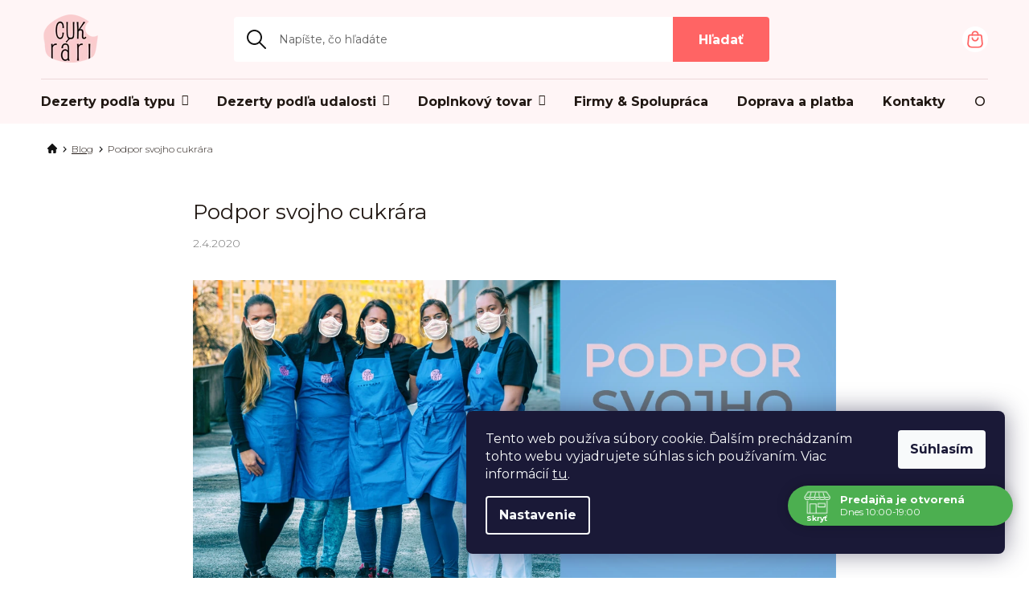

--- FILE ---
content_type: text/html; charset=utf-8
request_url: https://www.cukrari.sk/blog/podpor-svojho-cukrara/
body_size: 26595
content:
<!doctype html><html lang="sk" dir="ltr" class="header-background-light external-fonts-loaded"><head><meta charset="utf-8" /><meta name="viewport" content="width=device-width,initial-scale=1" /><title>Podpor svojho cukrára!</title><link rel="preconnect" href="https://cdn.myshoptet.com" /><link rel="dns-prefetch" href="https://cdn.myshoptet.com" /><link rel="preload" href="https://cdn.myshoptet.com/prj/dist/master/cms/libs/jquery/jquery-1.11.3.min.js" as="script" /><link href="https://cdn.myshoptet.com/prj/dist/master/cms/templates/frontend_templates/shared/css/font-face/mulish.css" rel="stylesheet"><link href="https://cdn.myshoptet.com/prj/dist/master/cms/templates/frontend_templates/shared/css/font-face/ubuntu.css" rel="stylesheet"><link href="https://cdn.myshoptet.com/prj/dist/master/shop/dist/font-shoptet-11.css.98dac764b411554385c4.css" rel="stylesheet"><script>
dataLayer = [];
dataLayer.push({'shoptet' : {
    "pageType": "article",
    "currency": "EUR",
    "currencyInfo": {
        "decimalSeparator": ",",
        "exchangeRate": 1,
        "priceDecimalPlaces": 2,
        "symbol": "\u20ac",
        "symbolLeft": 0,
        "thousandSeparator": " "
    },
    "language": "sk",
    "projectId": 323545,
    "cartInfo": {
        "id": null,
        "freeShipping": false,
        "leftToFreeGift": {
            "formattedPrice": "0 \u20ac",
            "priceLeft": 0
        },
        "freeGift": false,
        "leftToFreeShipping": {
            "priceLeft": null,
            "dependOnRegion": null,
            "formattedPrice": null
        },
        "discountCoupon": [],
        "getNoBillingShippingPrice": {
            "withoutVat": 0,
            "vat": 0,
            "withVat": 0
        },
        "cartItems": [],
        "taxMode": "ORDINARY"
    },
    "cart": [],
    "customer": {
        "priceRatio": 1,
        "priceListId": 1,
        "groupId": null,
        "registered": false,
        "mainAccount": false
    }
}});
dataLayer.push({'cookie_consent' : {
    "marketing": "denied",
    "analytics": "denied"
}});
document.addEventListener('DOMContentLoaded', function() {
    shoptet.consent.onAccept(function(agreements) {
        if (agreements.length == 0) {
            return;
        }
        dataLayer.push({
            'cookie_consent' : {
                'marketing' : (agreements.includes(shoptet.config.cookiesConsentOptPersonalisation)
                    ? 'granted' : 'denied'),
                'analytics': (agreements.includes(shoptet.config.cookiesConsentOptAnalytics)
                    ? 'granted' : 'denied')
            },
            'event': 'cookie_consent'
        });
    });
});
</script>

<!-- Google Tag Manager -->
<script>(function(w,d,s,l,i){w[l]=w[l]||[];w[l].push({'gtm.start':
new Date().getTime(),event:'gtm.js'});var f=d.getElementsByTagName(s)[0],
j=d.createElement(s),dl=l!='dataLayer'?'&l='+l:'';j.async=true;j.src=
'https://www.googletagmanager.com/gtm.js?id='+i+dl;f.parentNode.insertBefore(j,f);
})(window,document,'script','dataLayer','GTM-NSKFMDR');</script>
<!-- End Google Tag Manager -->

<meta property="og:type" content="article"><meta property="og:site_name" content="cukrari.sk"><meta property="og:url" content="https://www.cukrari.sk/blog/podpor-svojho-cukrara/"><meta property="og:title" content="Podpor svojho cukrára!"><meta name="author" content="Cukrari.sk"><meta name="web_author" content="Shoptet.sk"><meta name="dcterms.rightsHolder" content="www.cukrari.sk"><meta name="robots" content="index,follow"><meta property="og:image" content="https://www.cukrari.sk/user/articles/images/cukrari_podpor-svojho-cukrara_1200x623.jpg"><meta property="og:description" content="My vám prinesieme chutné a zdravé zákusky a tortičky a vy nám pomôžete aby sme mali prácu. Pomôžme si vzájomne! 
Spolu to dáme.
#pomozmesi #somdoma #nebudhladny #sommaskrtnik"><meta name="description" content="My vám prinesieme chutné a zdravé zákusky a tortičky a vy nám pomôžete aby sme mali prácu. Pomôžme si vzájomne! 
Spolu to dáme.
#pomozmesi #somdoma #nebudhladny #sommaskrtnik"><meta property="article:published_time" content="2.4.2020"><meta property="article:section" content="Podpor svojho cukrára"><style>:root {--color-primary: #201712;--color-primary-h: 21;--color-primary-s: 28%;--color-primary-l: 10%;--color-primary-hover: #555555;--color-primary-hover-h: 0;--color-primary-hover-s: 0%;--color-primary-hover-l: 33%;--color-secondary: #FF6464;--color-secondary-h: 0;--color-secondary-s: 100%;--color-secondary-l: 70%;--color-secondary-hover: #D44F4F;--color-secondary-hover-h: 0;--color-secondary-hover-s: 61%;--color-secondary-hover-l: 57%;--color-tertiary: #FF6464;--color-tertiary-h: 0;--color-tertiary-s: 100%;--color-tertiary-l: 70%;--color-tertiary-hover: #D44F4F;--color-tertiary-hover-h: 0;--color-tertiary-hover-s: 61%;--color-tertiary-hover-l: 57%;--color-header-background: #ffffff;--template-font: "Mulish";--template-headings-font: "Ubuntu";--header-background-url: none;--cookies-notice-background: #1A1937;--cookies-notice-color: #F8FAFB;--cookies-notice-button-hover: #f5f5f5;--cookies-notice-link-hover: #27263f;--templates-update-management-preview-mode-content: "Náhľad aktualizácií šablóny je aktívny pre váš prehliadač."}</style>
    
    <link href="https://cdn.myshoptet.com/prj/dist/master/shop/dist/main-11.less.293b18f24efcc54b19af.css" rel="stylesheet" />
                <link href="https://cdn.myshoptet.com/prj/dist/master/shop/dist/mobile-header-v1-11.less.3ec64938f4263d8ed62e.css" rel="stylesheet" />
    
    <script>var shoptet = shoptet || {};</script>
    <script src="https://cdn.myshoptet.com/prj/dist/master/shop/dist/main-3g-header.js.b3b3f48cd33902743054.js"></script>
<!-- User include --><!-- api 498(150) html code header -->
<script async src="https://scripts.luigisbox.com/LBX-171374.js"></script>
<!-- api 690(337) html code header -->
<script>var ophWidgetData={"lang":"sk","link":"","logo":false,"turnOff":false,"expanded":true,"lunchShow":true,"checkHoliday":false,"showNextWeek":true,"showWidgetStart":"06:00","showWidgetEnd":"21:00","beforeOpenStore":"15","beforeCloseStore":"05","openingHours":[{"day":1,"openHour":"10:00","closeHour":"19:00","openPause":"","closePause":"","closed":false},{"day":2,"openHour":"10:00","closeHour":"19:00","openPause":"","closePause":"","closed":false},{"day":3,"openHour":"10:00","closeHour":"19:00","openPause":"","closePause":"","closed":false},{"day":4,"openHour":"10:00","closeHour":"19:00","openPause":"","closePause":"","closed":false},{"day":5,"openHour":"10:00","closeHour":"19:00","openPause":"","closePause":"","closed":false},{"day":6,"openHour":"10:00","closeHour":"18:00","openPause":"","closePause":"","closed":false},{"day":7,"openHour":"10:00","closeHour":"18:00","openPause":"","closePause":"","closed":false}],"excludes":[{"date":"2023-06-03","openHour":"","closeHour":"","openPause":"","closePause":"","closed":true,"text":""},{"date":"2023-06-04","openHour":"","closeHour":"","openPause":"","closePause":"","closed":true,"text":""},{"date":"2023-08-18","openHour":"14:00","closeHour":"19:00","openPause":"","closePause":"","closed":false,"text":""},{"date":"2023-11-01","openHour":"","closeHour":"","openPause":"","closePause":"","closed":true,"text":""},{"date":"2023-12-22","openHour":"09:00","closeHour":"12:00","openPause":"","closePause":"","text":""},{"date":"2023-12-23","openHour":"","closeHour":"","openPause":"","closePause":"","closed":true,"text":""},{"date":"2023-12-24","openHour":"","closeHour":"","openPause":"","closePause":"","closed":true,"text":""},{"date":"2023-12-25","openHour":"","closeHour":"","openPause":"","closePause":"","closed":true,"text":""},{"date":"2023-12-26","openHour":"","closeHour":"","openPause":"","closePause":"","closed":true,"text":""},{"date":"2023-12-27","openHour":"","closeHour":"","openPause":"","closePause":"","closed":true,"text":""},{"date":"2023-12-28","openHour":"","closeHour":"","openPause":"","closePause":"","closed":true,"text":""},{"date":"2023-12-29","openHour":"","closeHour":"","openPause":"","closePause":"","closed":true,"text":""},{"date":"2023-12-30","openHour":"","closeHour":"","openPause":"","closePause":"","closed":true,"text":""},{"date":"2023-12-31","openHour":"","closeHour":"","openPause":"","closePause":"","closed":true,"text":""},{"date":"2024-01-01","openHour":"","closeHour":"","openPause":"","closePause":"","closed":true,"text":""},{"date":"2024-01-02","openHour":"","closeHour":"","openPause":"","closePause":"","closed":true,"text":""},{"date":"2024-01-03","openHour":"","closeHour":"","openPause":"","closePause":"","closed":true,"text":""},{"date":"2024-01-04","openHour":"","closeHour":"","openPause":"","closePause":"","closed":true,"text":""},{"date":"2024-01-05","openHour":"","closeHour":"","openPause":"","closePause":"","closed":true,"text":""},{"date":"2024-01-06","openHour":"","closeHour":"","openPause":"","closePause":"","closed":true,"text":""},{"date":"2024-01-07","openHour":"","closeHour":"","openPause":"","closePause":"","closed":true,"text":""},{"date":"2024-01-08","openHour":"","closeHour":"","openPause":"","closePause":"","closed":true,"text":""},{"date":"2024-03-31","openHour":"","closeHour":"","openPause":"","closePause":"","closed":true,"text":""},{"date":"2024-04-01","openHour":"","closeHour":"","openPause":"","closePause":"","closed":true,"text":""},{"date":"2024-07-02","openHour":"","closeHour":"","openPause":"","closePause":"","closed":true,"text":""},{"date":"2024-11-01","openHour":"","closeHour":"","openPause":"","closePause":"","closed":true,"text":""},{"date":"2024-11-02","openHour":"","closeHour":"","openPause":"","closePause":"","closed":true,"text":""},{"date":"2024-12-23","openHour":"09:00","closeHour":"13:30","openPause":"","closePause":"","closed":false,"text":""},{"date":"2024-12-24","openHour":"","closeHour":"","openPause":"","closePause":"","closed":true,"text":""},{"date":"2024-12-25","openHour":"","closeHour":"","openPause":"","closePause":"","closed":true,"text":""},{"date":"2024-12-26","openHour":"","closeHour":"","openPause":"","closePause":"","closed":true,"text":""},{"date":"2024-12-27","openHour":"","closeHour":"","openPause":"","closePause":"","closed":true,"text":""},{"date":"2024-12-28","openHour":"","closeHour":"","openPause":"","closePause":"","closed":true,"text":""},{"date":"2024-12-29","openHour":"","closeHour":"","openPause":"","closePause":"","closed":true,"text":""},{"date":"2024-12-30","openHour":"","closeHour":"","openPause":"","closePause":"","closed":true,"text":""},{"date":"2024-12-31","openHour":"","closeHour":"","openPause":"","closePause":"","closed":true,"text":""},{"date":"2025-01-01","openHour":"","closeHour":"","openPause":"","closePause":"","closed":true,"text":""},{"date":"2025-01-02","openHour":"","closeHour":"","openPause":"","closePause":"","closed":true,"text":""},{"date":"2025-01-03","openHour":"","closeHour":"","openPause":"","closePause":"","closed":true,"text":""},{"date":"2025-01-04","openHour":"","closeHour":"","openPause":"","closePause":"","closed":true,"text":""},{"date":"2025-01-05","openHour":"","closeHour":"","openPause":"","closePause":"","closed":true,"text":""},{"date":"2025-01-06","openHour":"","closeHour":"","openPause":"","closePause":"","closed":true,"text":""},{"date":"2025-01-07","openHour":"","closeHour":"","openPause":"","closePause":"","closed":true,"text":""},{"date":"2025-01-08","openHour":"","closeHour":"","openPause":"","closePause":"","closed":true,"text":""},{"date":"2025-04-20","openHour":"10:00","closeHour":"18:00","openPause":"","closePause":"","closed":true,"text":""},{"date":"2025-04-21","openHour":"10:00","closeHour":"19:00","openPause":"","closePause":"","closed":true,"text":""}],"holidayList":["01-01","06-01","01-05","08-05","05-07","29-08","01-09","15-09","01-11","17-11","24-12","25-12","26-12"],"todayLongFormat":false,"logoFilemanager":"","colors":{"bg_header_color":"","bg_logo_color":"","bg_title_color":"","bg_preopen_color":"#03a9f4","bg_open_color":"#4caf50","bg_pause_color":"#ff9800","bg_preclose_color":"#ff6f00","bg_close_color":"#e94b4b","color_exception_day":"#e94b4b"},"address":"Topo\u013e\u010dianska 8, 85105","bottomPosition":"60","weekTurnOff":[],"directPosition":"rtl"}</script>
<!-- service 619(267) html code header -->
<link href="https://cdn.myshoptet.com/usr/302565.myshoptet.com/user/documents/addons/cartupsell.min.css?24.11.1" rel="stylesheet">
<!-- service 690(337) html code header -->
<link href="https://cdn.myshoptet.com/usr/mcore.myshoptet.com/user/documents/upload/addon01/ophWidget.min.css?v=1.6.9" rel="stylesheet" />


<!-- project html code header -->
<link rel="apple-touch-icon" sizes="180x180" href="/user/documents/pkUpravy/images/favicon/apple-touch-icon.png">
<link rel="icon" type="image/png" sizes="32x32" href="/user/documents/pkUpravy/images/favicon/favicon-32x32.png">
<link rel="icon" type="image/png" sizes="16x16" href="/user/documents/pkUpravy/images/favicon/favicon-16x16.png">
<link rel="manifest" href="/user/documents/pkUpravy/images/favicon/site.webmanifest">
<link rel="mask-icon" href="/user/documents/pkUpravy/images/favicon/safari-pinned-tab.svg" color="#5bbad5">
<link rel="shortcut icon" href="/user/documents/pkUpravy/images/favicon/favicon.ico">
<meta name="msapplication-TileColor" content="#da532c">
<meta name="msapplication-config" content="/user/documents/pkUpravy/images/favicon/browserconfig.xml">
<meta name="theme-color" content="#ffffff">

<!-- staré úpravy 
<!-- Zvacsenie plochy v clankoch
<style>
.content-inner {max-width: 100%;}
</style>
<!-- End Zvacsenie plochy v clankoch 

<!-- Zmena farieb oznaceni produktov
<style>
//.flag.flag-action {background-color: #eb9605;}
//.flag.flag-tip {background-color: #519136;}
//.flag.flag-new {background-color: #004271;}
//.flag.flag-discount {background-color: #ec6d21 !important;}
//.flag.flag-discount {background-color: #519136 !important;}
</style>
<!-- END Zmena farieb oznaceni produktov 

<!-- otazniky na text 
<style type="text/css">
  body.in-krok-1 .question-tooltip {display: none;}
  .tooltiptext {margin-top: -10px; padding-left: 21px; font-size: smaller;}
</style>
<!--END otazniky na text 

<link rel="stylesheet" href="https://cdn.myshoptet.com/usr/434078.myshoptet.com/user/documents/css/slick.css?v=1703246944">
<!--<link href="https://cdn.myshoptet.com/usr/pkupravy.pavelkunes.cz/user/documents/cukrari.sk/output/pkUpravy.css?v1.03d" class="pkUpravy" rel="stylesheet" />
<link rel="stylesheet" href="https://cdn.myshoptet.com/usr/www.cukrari.sk/user/documents/zaloha-pkUpravy.css?v=1703246944">
<link rel="stylesheet" href="https://cdn.myshoptet.com/usr/www.cukrari.sk/user/documents/styles.css?v=1703246944">
-->

<script type="text/javascript">
    (function(c,l,a,r,i,t,y){
        c[a]=c[a]||function(){(c[a].q=c[a].q||[]).push(arguments)};
        t=l.createElement(r);t.async=1;t.src="https://www.clarity.ms/tag/"+i;
        y=l.getElementsByTagName(r)[0];y.parentNode.insertBefore(t,y);
    })(window, document, "clarity", "script", "mikmj5n71o");
</script>

<link rel="stylesheet" href="/user/documents/mime/style.css?v=1.19">

<style>
/* skrytí filtru skladem */
.filter-sections > .filter-section.filter-section-boolean{display: none;}
.filter-section-parametric-id-47 {display: none;}

/* Ikony filtru */
.filter-section-parametric-id-41 h4:before { background-image: url("/user/documents/upload/mime/filter/chut.svg") } /* Chuť */
.filter-section-parametric-id-47 h4:before { background-image: url("/user/documents/upload/mime/filter/alergeny.svg") } /* Alergeny */
.filter-section-parametric-id-custom h4:before { background-image: url("/user/documents/upload/mime/filter/alergeny.svg") } /* Alergeny */

/* Ikona HP nadpis */
.in-index .homepage-products-heading-2::before{background-image: url(/user/documents/upload/mime/o-nas/vanessa_cukrarisk.png);}

/* Doplňkový prodej v košíku (pro odkrytí odmazat řádek 65) */
</style>
<!-- /User include --><link rel="canonical" href="https://www.cukrari.sk/blog/podpor-svojho-cukrara/" /><script>!function(){var t={9196:function(){!function(){var t=/\[object (Boolean|Number|String|Function|Array|Date|RegExp)\]/;function r(r){return null==r?String(r):(r=t.exec(Object.prototype.toString.call(Object(r))))?r[1].toLowerCase():"object"}function n(t,r){return Object.prototype.hasOwnProperty.call(Object(t),r)}function e(t){if(!t||"object"!=r(t)||t.nodeType||t==t.window)return!1;try{if(t.constructor&&!n(t,"constructor")&&!n(t.constructor.prototype,"isPrototypeOf"))return!1}catch(t){return!1}for(var e in t);return void 0===e||n(t,e)}function o(t,r,n){this.b=t,this.f=r||function(){},this.d=!1,this.a={},this.c=[],this.e=function(t){return{set:function(r,n){u(c(r,n),t.a)},get:function(r){return t.get(r)}}}(this),i(this,t,!n);var e=t.push,o=this;t.push=function(){var r=[].slice.call(arguments,0),n=e.apply(t,r);return i(o,r),n}}function i(t,n,o){for(t.c.push.apply(t.c,n);!1===t.d&&0<t.c.length;){if("array"==r(n=t.c.shift()))t:{var i=n,a=t.a;if("string"==r(i[0])){for(var f=i[0].split("."),s=f.pop(),p=(i=i.slice(1),0);p<f.length;p++){if(void 0===a[f[p]])break t;a=a[f[p]]}try{a[s].apply(a,i)}catch(t){}}}else if("function"==typeof n)try{n.call(t.e)}catch(t){}else{if(!e(n))continue;for(var l in n)u(c(l,n[l]),t.a)}o||(t.d=!0,t.f(t.a,n),t.d=!1)}}function c(t,r){for(var n={},e=n,o=t.split("."),i=0;i<o.length-1;i++)e=e[o[i]]={};return e[o[o.length-1]]=r,n}function u(t,o){for(var i in t)if(n(t,i)){var c=t[i];"array"==r(c)?("array"==r(o[i])||(o[i]=[]),u(c,o[i])):e(c)?(e(o[i])||(o[i]={}),u(c,o[i])):o[i]=c}}window.DataLayerHelper=o,o.prototype.get=function(t){var r=this.a;t=t.split(".");for(var n=0;n<t.length;n++){if(void 0===r[t[n]])return;r=r[t[n]]}return r},o.prototype.flatten=function(){this.b.splice(0,this.b.length),this.b[0]={},u(this.a,this.b[0])}}()}},r={};function n(e){var o=r[e];if(void 0!==o)return o.exports;var i=r[e]={exports:{}};return t[e](i,i.exports,n),i.exports}n.n=function(t){var r=t&&t.__esModule?function(){return t.default}:function(){return t};return n.d(r,{a:r}),r},n.d=function(t,r){for(var e in r)n.o(r,e)&&!n.o(t,e)&&Object.defineProperty(t,e,{enumerable:!0,get:r[e]})},n.o=function(t,r){return Object.prototype.hasOwnProperty.call(t,r)},function(){"use strict";n(9196)}()}();</script>    <!-- Global site tag (gtag.js) - Google Analytics -->
    <script async src="https://www.googletagmanager.com/gtag/js?id=G-68S6NMPCMC"></script>
    <script>
        
        window.dataLayer = window.dataLayer || [];
        function gtag(){dataLayer.push(arguments);}
        

                    console.debug('default consent data');

            gtag('consent', 'default', {"ad_storage":"denied","analytics_storage":"denied","ad_user_data":"denied","ad_personalization":"denied","wait_for_update":500});
            dataLayer.push({
                'event': 'default_consent'
            });
        
        gtag('js', new Date());

                gtag('config', 'UA-58709544-1', { 'groups': "UA" });
        
                gtag('config', 'G-68S6NMPCMC', {"groups":"GA4","send_page_view":false,"content_group":"article","currency":"EUR","page_language":"sk"});
        
                gtag('config', 'AW-753700421', {"allow_enhanced_conversions":true});
        
        
        
        
        
                    gtag('event', 'page_view', {"send_to":"GA4","page_language":"sk","content_group":"article","currency":"EUR"});
        
        
        
        
        
        
        
        
        
        
        
        
        
        document.addEventListener('DOMContentLoaded', function() {
            if (typeof shoptet.tracking !== 'undefined') {
                for (var id in shoptet.tracking.bannersList) {
                    gtag('event', 'view_promotion', {
                        "send_to": "UA",
                        "promotions": [
                            {
                                "id": shoptet.tracking.bannersList[id].id,
                                "name": shoptet.tracking.bannersList[id].name,
                                "position": shoptet.tracking.bannersList[id].position
                            }
                        ]
                    });
                }
            }

            shoptet.consent.onAccept(function(agreements) {
                if (agreements.length !== 0) {
                    console.debug('gtag consent accept');
                    var gtagConsentPayload =  {
                        'ad_storage': agreements.includes(shoptet.config.cookiesConsentOptPersonalisation)
                            ? 'granted' : 'denied',
                        'analytics_storage': agreements.includes(shoptet.config.cookiesConsentOptAnalytics)
                            ? 'granted' : 'denied',
                                                                                                'ad_user_data': agreements.includes(shoptet.config.cookiesConsentOptPersonalisation)
                            ? 'granted' : 'denied',
                        'ad_personalization': agreements.includes(shoptet.config.cookiesConsentOptPersonalisation)
                            ? 'granted' : 'denied',
                        };
                    console.debug('update consent data', gtagConsentPayload);
                    gtag('consent', 'update', gtagConsentPayload);
                    dataLayer.push(
                        { 'event': 'update_consent' }
                    );
                }
            });
        });
    </script>
</head><body class="desktop id-779 in-blog template-11 type-post one-column-body columns-mobile-2 columns-4 ums_a11y_category_page--off ums_discussion_rating_forms--off ums_a11y_pagination--on mobile-header-version-1"><noscript>
    <style>
        #header {
            padding-top: 0;
            position: relative !important;
            top: 0;
        }
        .header-navigation {
            position: relative !important;
        }
        .overall-wrapper {
            margin: 0 !important;
        }
        body:not(.ready) {
            visibility: visible !important;
        }
    </style>
    <div class="no-javascript">
        <div class="no-javascript__title">Musíte zmeniť nastavenie vášho prehliadača</div>
        <div class="no-javascript__text">Pozrite sa na: <a href="https://www.google.com/support/bin/answer.py?answer=23852">Ako povoliť JavaScript vo vašom prehliadači</a>.</div>
        <div class="no-javascript__text">Ak používate software na blokovanie reklám, možno bude potrebné, aby ste povolili JavaScript z tejto stránky.</div>
        <div class="no-javascript__text">Ďakujeme.</div>
    </div>
</noscript>

        <div id="fb-root"></div>
        <script>
            window.fbAsyncInit = function() {
                FB.init({
//                    appId            : 'your-app-id',
                    autoLogAppEvents : true,
                    xfbml            : true,
                    version          : 'v19.0'
                });
            };
        </script>
        <script async defer crossorigin="anonymous" src="https://connect.facebook.net/sk_SK/sdk.js"></script>
<!-- Google Tag Manager (noscript) -->
<noscript><iframe src="https://www.googletagmanager.com/ns.html?id=GTM-NSKFMDR"
height="0" width="0" style="display:none;visibility:hidden"></iframe></noscript>
<!-- End Google Tag Manager (noscript) -->

    <div class="siteCookies siteCookies--right siteCookies--dark js-siteCookies" role="dialog" data-testid="cookiesPopup" data-nosnippet>
        <div class="siteCookies__form">
            <div class="siteCookies__content">
                <div class="siteCookies__text">
                    Tento web používa súbory cookie. Ďalším prechádzaním tohto webu vyjadrujete súhlas s ich používaním. Viac informácií <a href="https://323545.myshoptet.com/podmienky-ochrany-osobnych-udajov/" target="\">tu</a>.
                </div>
                <p class="siteCookies__links">
                    <button class="siteCookies__link js-cookies-settings" aria-label="Nastavenia cookies" data-testid="cookiesSettings">Nastavenie</button>
                </p>
            </div>
            <div class="siteCookies__buttonWrap">
                                <button class="siteCookies__button js-cookiesConsentSubmit" value="all" aria-label="Prijať cookies" data-testid="buttonCookiesAccept">Súhlasím</button>
            </div>
        </div>
        <script>
            document.addEventListener("DOMContentLoaded", () => {
                const siteCookies = document.querySelector('.js-siteCookies');
                document.addEventListener("scroll", shoptet.common.throttle(() => {
                    const st = document.documentElement.scrollTop;
                    if (st > 1) {
                        siteCookies.classList.add('siteCookies--scrolled');
                    } else {
                        siteCookies.classList.remove('siteCookies--scrolled');
                    }
                }, 100));
            });
        </script>
    </div>
<a href="#content" class="skip-link sr-only">Prejsť na obsah</a><div class="overall-wrapper"><div class="user-action"><div class="container"><div class="user-action-in"><div class="user-action-login popup-widget login-widget"><div class="popup-widget-inner"><h2>Prihlásenie k vášmu účtu</h2><div id="customerLogin"><form action="/action/Customer/Login/" method="post" id="formLoginIncluded" class="csrf-enabled" data-testid="formLogin"><input type="hidden" name="referer" value="" /><div class="form-group"><div class="input-wrapper email js-validated-element-wrapper no-label"><input type="email" name="email" class="form-control" placeholder="E-mailová adresa (napr. jan@novak.sk)" data-testid="inputEmail" autocomplete="email" required /></div></div><div class="form-group"><div class="input-wrapper password js-validated-element-wrapper no-label"><input type="password" name="password" class="form-control" placeholder="Heslo" data-testid="inputPassword" autocomplete="current-password" required /><span class="no-display">Nemôžete vyplniť toto pole</span><input type="text" name="surname" value="" class="no-display" /></div></div><div class="form-group"><div class="login-wrapper"><button type="submit" class="btn btn-secondary btn-text btn-login" data-testid="buttonSubmit">Prihlásiť sa</button><div class="password-helper"><a href="/registracia/" data-testid="signup" rel="nofollow">Nová registrácia</a><a href="/klient/zabudnute-heslo/" rel="nofollow">Zabudnuté heslo</a></div></div></div><div class="social-login-buttons"><div class="social-login-buttons-divider"><span>alebo</span></div><div class="form-group"><a href="/action/Social/login/?provider=Google" class="login-btn google" rel="nofollow"><span class="login-google-icon"></span><strong>Prihlásiť sa cez Google</strong></a></div></div></form>
</div></div></div>
    <div id="cart-widget" class="user-action-cart popup-widget cart-widget loader-wrapper" data-testid="popupCartWidget" role="dialog" aria-hidden="true"><div class="popup-widget-inner cart-widget-inner place-cart-here"><div class="loader-overlay"><div class="loader"></div></div></div><div class="cart-widget-button"><a href="/kosik/" class="btn btn-conversion" id="continue-order-button" rel="nofollow" data-testid="buttonNextStep">Pokračovať do košíka</a></div></div></div>
</div></div><div class="top-navigation-bar" data-testid="topNavigationBar">

    <div class="container">

        <div class="top-navigation-contacts">
            <strong>Zákaznícka podpora:</strong><a class="project-phone project-phone-info" role="text" aria-label="Telefón: 02/20288202"><span aria-hidden="true">02/20288202</span></a><a href="mailto:cukrari@cukrari.sk" class="project-email" data-testid="contactboxEmail"><span>cukrari@cukrari.sk</span></a>        </div>

                
        <div class="top-navigation-tools">
            <div class="responsive-tools">
                <a href="#" class="toggle-window" data-target="search" aria-label="Hľadať" data-testid="linkSearchIcon"></a>
                                                            <a href="#" class="toggle-window" data-target="login"></a>
                                                    <a href="#" class="toggle-window" data-target="navigation" aria-label="Menu" data-testid="hamburgerMenu"></a>
            </div>
                        <a href="/login/?backTo=%2Fblog%2Fpodpor-svojho-cukrara%2F" class="top-nav-button top-nav-button-login primary login toggle-window" data-target="login" data-testid="signin" rel="nofollow"><span>Prihlásenie</span></a>        </div>

    </div>

</div>
<header id="header"><div class="container navigation-wrapper">
    <div class="header-top">
        <div class="site-name-wrapper">
            <div class="site-name"><a href="/" data-testid="linkWebsiteLogo"><img src="https://cdn.myshoptet.com/usr/www.cukrari.sk/user/logos/logo_cukrari.png" alt="Cukrari.sk" fetchpriority="low" /></a></div>        </div>
        <div class="search" itemscope itemtype="https://schema.org/WebSite">
            <meta itemprop="headline" content="Blog"/><meta itemprop="url" content="https://www.cukrari.sk"/><meta itemprop="text" content="My vám prinesieme chutné a zdravé zákusky a tortičky a vy nám pomôžete aby sme mali prácu. Pomôžme si vzájomne! Spolu to dáme. #pomozmesi #somdoma #nebudhladny #sommaskrtnik"/>            <form action="/action/ProductSearch/prepareString/" method="post"
    id="formSearchForm" class="search-form compact-form js-search-main"
    itemprop="potentialAction" itemscope itemtype="https://schema.org/SearchAction" data-testid="searchForm">
    <fieldset>
        <meta itemprop="target"
            content="https://www.cukrari.sk/vyhladavanie/?string={string}"/>
        <input type="hidden" name="language" value="sk"/>
        
            
<input
    type="search"
    name="string"
        class="query-input form-control search-input js-search-input"
    placeholder="Napíšte, čo hľadáte"
    autocomplete="off"
    required
    itemprop="query-input"
    aria-label="Hľadať"
    data-testid="searchInput"
>
            <button type="submit" class="btn btn-default" data-testid="searchBtn">Hľadať</button>
        
    </fieldset>
</form>
        </div>
        <div class="navigation-buttons">
                
    <a href="/kosik/" class="btn btn-icon toggle-window cart-count" data-target="cart" data-hover="true" data-redirect="true" data-testid="headerCart" rel="nofollow" aria-haspopup="dialog" aria-expanded="false" aria-controls="cart-widget">
        
                <span class="sr-only">Nákupný košík</span>
        
            <span class="cart-price visible-lg-inline-block" data-testid="headerCartPrice">
                                    Prázdny košík                            </span>
        
    
            </a>
        </div>
    </div>
    <nav id="navigation" aria-label="Hlavné menu" data-collapsible="true"><div class="navigation-in menu"><ul class="menu-level-1" role="menubar" data-testid="headerMenuItems"><li class="menu-item-710 ext" role="none"><a href="/hlavna-ponuka/" data-testid="headerMenuItem" role="menuitem" aria-haspopup="true" aria-expanded="false"><b>Dezerty podľa typu</b><span class="submenu-arrow"></span></a><ul class="menu-level-2" aria-label="Dezerty podľa typu" tabindex="-1" role="menu"><li class="menu-item-722" role="none"><a href="/moderne-torty/" class="menu-image" data-testid="headerMenuItem" tabindex="-1" aria-hidden="true"><img src="data:image/svg+xml,%3Csvg%20width%3D%22140%22%20height%3D%22100%22%20xmlns%3D%22http%3A%2F%2Fwww.w3.org%2F2000%2Fsvg%22%3E%3C%2Fsvg%3E" alt="" aria-hidden="true" width="140" height="100"  data-src="https://cdn.myshoptet.com/usr/www.cukrari.sk/user/categories/thumb/modernetorty_kategorie.jpg" fetchpriority="low" /></a><div><a href="/moderne-torty/" data-testid="headerMenuItem" role="menuitem"><span>Moderné torty</span></a>
                        </div></li><li class="menu-item-695" role="none"><a href="/cheesecake/" class="menu-image" data-testid="headerMenuItem" tabindex="-1" aria-hidden="true"><img src="data:image/svg+xml,%3Csvg%20width%3D%22140%22%20height%3D%22100%22%20xmlns%3D%22http%3A%2F%2Fwww.w3.org%2F2000%2Fsvg%22%3E%3C%2Fsvg%3E" alt="" aria-hidden="true" width="140" height="100"  data-src="https://cdn.myshoptet.com/usr/www.cukrari.sk/user/categories/thumb/cheesecake_kategoria.jpg" fetchpriority="low" /></a><div><a href="/cheesecake/" data-testid="headerMenuItem" role="menuitem"><span>Cheesecake</span></a>
                        </div></li><li class="menu-item-812" role="none"><a href="/bezlepkove-torty/" class="menu-image" data-testid="headerMenuItem" tabindex="-1" aria-hidden="true"><img src="data:image/svg+xml,%3Csvg%20width%3D%22140%22%20height%3D%22100%22%20xmlns%3D%22http%3A%2F%2Fwww.w3.org%2F2000%2Fsvg%22%3E%3C%2Fsvg%3E" alt="" aria-hidden="true" width="140" height="100"  data-src="https://cdn.myshoptet.com/usr/www.cukrari.sk/user/categories/thumb/bezlepkova-makovo-visnova-torta.jpg" fetchpriority="low" /></a><div><a href="/bezlepkove-torty/" data-testid="headerMenuItem" role="menuitem"><span>Bezlepkové torty</span></a>
                        </div></li><li class="menu-item-725" role="none"><a href="/raw-vegan/" class="menu-image" data-testid="headerMenuItem" tabindex="-1" aria-hidden="true"><img src="data:image/svg+xml,%3Csvg%20width%3D%22140%22%20height%3D%22100%22%20xmlns%3D%22http%3A%2F%2Fwww.w3.org%2F2000%2Fsvg%22%3E%3C%2Fsvg%3E" alt="" aria-hidden="true" width="140" height="100"  data-src="https://cdn.myshoptet.com/usr/www.cukrari.sk/user/categories/thumb/rawavegan_kategoria.jpg" fetchpriority="low" /></a><div><a href="/raw-vegan/" data-testid="headerMenuItem" role="menuitem"><span>Vegánske torty</span></a>
                        </div></li><li class="menu-item-734 has-third-level" role="none"><a href="/vysoke-a-zdobene-torty/" class="menu-image" data-testid="headerMenuItem" tabindex="-1" aria-hidden="true"><img src="data:image/svg+xml,%3Csvg%20width%3D%22140%22%20height%3D%22100%22%20xmlns%3D%22http%3A%2F%2Fwww.w3.org%2F2000%2Fsvg%22%3E%3C%2Fsvg%3E" alt="" aria-hidden="true" width="140" height="100"  data-src="https://cdn.myshoptet.com/usr/www.cukrari.sk/user/categories/thumb/fn3p_899x600_03.jpg" fetchpriority="low" /></a><div><a href="/vysoke-a-zdobene-torty/" data-testid="headerMenuItem" role="menuitem"><span>Vysoké a zdobené torty</span></a>
                                                    <ul class="menu-level-3" role="menu">
                                                                    <li class="menu-item-1239" role="none">
                                        <a href="/poschodove-torty/" data-testid="headerMenuItem" role="menuitem">
                                            Poschodové torty</a>,                                    </li>
                                                                    <li class="menu-item-1242" role="none">
                                        <a href="/zdobene-torty/" data-testid="headerMenuItem" role="menuitem">
                                            Zdobené torty</a>                                    </li>
                                                            </ul>
                        </div></li><li class="menu-item-1194" role="none"><a href="/sladke-chlebiky/" class="menu-image" data-testid="headerMenuItem" tabindex="-1" aria-hidden="true"><img src="data:image/svg+xml,%3Csvg%20width%3D%22140%22%20height%3D%22100%22%20xmlns%3D%22http%3A%2F%2Fwww.w3.org%2F2000%2Fsvg%22%3E%3C%2Fsvg%3E" alt="" aria-hidden="true" width="140" height="100"  data-src="https://cdn.myshoptet.com/usr/www.cukrari.sk/user/categories/thumb/bread_brownie_hemp_ikonka.jpg" fetchpriority="low" /></a><div><a href="/sladke-chlebiky/" data-testid="headerMenuItem" role="menuitem"><span>Sladké chlebíky</span></a>
                        </div></li><li class="menu-item-800 has-third-level" role="none"><a href="/mix-torty/" class="menu-image" data-testid="headerMenuItem" tabindex="-1" aria-hidden="true"><img src="data:image/svg+xml,%3Csvg%20width%3D%22140%22%20height%3D%22100%22%20xmlns%3D%22http%3A%2F%2Fwww.w3.org%2F2000%2Fsvg%22%3E%3C%2Fsvg%3E" alt="" aria-hidden="true" width="140" height="100"  data-src="https://cdn.myshoptet.com/usr/www.cukrari.sk/user/categories/thumb/raw_mix_cake_na_dovoz.jpg" fetchpriority="low" /></a><div><a href="/mix-torty/" data-testid="headerMenuItem" role="menuitem"><span>Mix koláčiky</span></a>
                                                    <ul class="menu-level-3" role="menu">
                                                                    <li class="menu-item-1173" role="none">
                                        <a href="/mix-torty-2/" data-testid="headerMenuItem" role="menuitem">
                                            Mix torty</a>,                                    </li>
                                                                    <li class="menu-item-1176" role="none">
                                        <a href="/mix-mini/" data-testid="headerMenuItem" role="menuitem">
                                            Mix mini</a>                                    </li>
                                                            </ul>
                        </div></li><li class="menu-item-728 has-third-level" role="none"><a href="/mini/" class="menu-image" data-testid="headerMenuItem" tabindex="-1" aria-hidden="true"><img src="data:image/svg+xml,%3Csvg%20width%3D%22140%22%20height%3D%22100%22%20xmlns%3D%22http%3A%2F%2Fwww.w3.org%2F2000%2Fsvg%22%3E%3C%2Fsvg%3E" alt="" aria-hidden="true" width="140" height="100"  data-src="https://cdn.myshoptet.com/usr/www.cukrari.sk/user/categories/thumb/1-2.jpg" fetchpriority="low" /></a><div><a href="/mini/" data-testid="headerMenuItem" role="menuitem"><span>Mini dezerty</span></a>
                                                    <ul class="menu-level-3" role="menu">
                                                                    <li class="menu-item-1179" role="none">
                                        <a href="/eclairs-2/" data-testid="headerMenuItem" role="menuitem">
                                            Éclairs</a>,                                    </li>
                                                                    <li class="menu-item-1182" role="none">
                                        <a href="/macaronky/" data-testid="headerMenuItem" role="menuitem">
                                            Macaronky</a>,                                    </li>
                                                                    <li class="menu-item-1185" role="none">
                                        <a href="/cupcakes-2/" data-testid="headerMenuItem" role="menuitem">
                                            Cupcakes</a>,                                    </li>
                                                                    <li class="menu-item-1188" role="none">
                                        <a href="/tartalets/" data-testid="headerMenuItem" role="menuitem">
                                            Tartalets</a>,                                    </li>
                                                                    <li class="menu-item-1191" role="none">
                                        <a href="/mini-bites/" data-testid="headerMenuItem" role="menuitem">
                                            Mini Bites</a>                                    </li>
                                                            </ul>
                        </div></li></ul></li>
<li class="menu-item-1206 ext" role="none"><a href="/dezerty-podla-udalosti/" data-testid="headerMenuItem" role="menuitem" aria-haspopup="true" aria-expanded="false"><b>Dezerty podľa udalosti</b><span class="submenu-arrow"></span></a><ul class="menu-level-2" aria-label="Dezerty podľa udalosti" tabindex="-1" role="menu"><li class="menu-item-1209 has-third-level" role="none"><a href="/detske-torty/" class="menu-image" data-testid="headerMenuItem" tabindex="-1" aria-hidden="true"><img src="data:image/svg+xml,%3Csvg%20width%3D%22140%22%20height%3D%22100%22%20xmlns%3D%22http%3A%2F%2Fwww.w3.org%2F2000%2Fsvg%22%3E%3C%2Fsvg%3E" alt="" aria-hidden="true" width="140" height="100"  data-src="https://cdn.myshoptet.com/usr/www.cukrari.sk/user/categories/thumb/august_20253.jpg" fetchpriority="low" /></a><div><a href="/detske-torty/" data-testid="headerMenuItem" role="menuitem"><span>Detské torty</span></a>
                                                    <ul class="menu-level-3" role="menu">
                                                                    <li class="menu-item-1227" role="none">
                                        <a href="/torty-pre-chlapcov-2/" data-testid="headerMenuItem" role="menuitem">
                                            Torty pre chlapcov</a>,                                    </li>
                                                                    <li class="menu-item-1230" role="none">
                                        <a href="/torty-pre-dievcata-2/" data-testid="headerMenuItem" role="menuitem">
                                            Torty pre dievčatá</a>                                    </li>
                                                            </ul>
                        </div></li><li class="menu-item-1212" role="none"><a href="/narodeninove-torty-2/" class="menu-image" data-testid="headerMenuItem" tabindex="-1" aria-hidden="true"><img src="data:image/svg+xml,%3Csvg%20width%3D%22140%22%20height%3D%22100%22%20xmlns%3D%22http%3A%2F%2Fwww.w3.org%2F2000%2Fsvg%22%3E%3C%2Fsvg%3E" alt="" aria-hidden="true" width="140" height="100"  data-src="https://cdn.myshoptet.com/usr/www.cukrari.sk/user/categories/thumb/atyp_ruby_cake_detail_uprava.jpg" fetchpriority="low" /></a><div><a href="/narodeninove-torty-2/" data-testid="headerMenuItem" role="menuitem"><span>Narodeninové torty</span></a>
                        </div></li><li class="menu-item-1215" role="none"><a href="/krst-a-prve-svate-prijimanie/" class="menu-image" data-testid="headerMenuItem" tabindex="-1" aria-hidden="true"><img src="data:image/svg+xml,%3Csvg%20width%3D%22140%22%20height%3D%22100%22%20xmlns%3D%22http%3A%2F%2Fwww.w3.org%2F2000%2Fsvg%22%3E%3C%2Fsvg%3E" alt="" aria-hidden="true" width="140" height="100"  data-src="https://cdn.myshoptet.com/usr/www.cukrari.sk/user/categories/thumb/_dsc9017.jpg" fetchpriority="low" /></a><div><a href="/krst-a-prve-svate-prijimanie/" data-testid="headerMenuItem" role="menuitem"><span>Krst a prvé sväté prijímanie</span></a>
                        </div></li><li class="menu-item-1218" role="none"><a href="/vianoce/" class="menu-image" data-testid="headerMenuItem" tabindex="-1" aria-hidden="true"><img src="data:image/svg+xml,%3Csvg%20width%3D%22140%22%20height%3D%22100%22%20xmlns%3D%22http%3A%2F%2Fwww.w3.org%2F2000%2Fsvg%22%3E%3C%2Fsvg%3E" alt="" aria-hidden="true" width="140" height="100"  data-src="https://cdn.myshoptet.com/usr/www.cukrari.sk/user/categories/thumb/vianoce_kategoria.jpg" fetchpriority="low" /></a><div><a href="/vianoce/" data-testid="headerMenuItem" role="menuitem"><span>Vianoce</span></a>
                        </div></li><li class="menu-item-1221 has-third-level" role="none"><a href="/svadba-2/" class="menu-image" data-testid="headerMenuItem" tabindex="-1" aria-hidden="true"><img src="data:image/svg+xml,%3Csvg%20width%3D%22140%22%20height%3D%22100%22%20xmlns%3D%22http%3A%2F%2Fwww.w3.org%2F2000%2Fsvg%22%3E%3C%2Fsvg%3E" alt="" aria-hidden="true" width="140" height="100"  data-src="https://cdn.myshoptet.com/usr/www.cukrari.sk/user/categories/thumb/fn3p_899x600_01.jpg" fetchpriority="low" /></a><div><a href="/svadba-2/" data-testid="headerMenuItem" role="menuitem"><span>Svadba</span></a>
                                                    <ul class="menu-level-3" role="menu">
                                                                    <li class="menu-item-1233" role="none">
                                        <a href="/svadobne-torty-2/" data-testid="headerMenuItem" role="menuitem">
                                            Svadobné torty</a>,                                    </li>
                                                                    <li class="menu-item-1236" role="none">
                                        <a href="/candy-bar-a-vysluzky/" data-testid="headerMenuItem" role="menuitem">
                                            Candy bar a výslužky</a>                                    </li>
                                                            </ul>
                        </div></li><li class="menu-item-1224" role="none"><a href="/torty-pre-zalubenych/" class="menu-image" data-testid="headerMenuItem" tabindex="-1" aria-hidden="true"><img src="data:image/svg+xml,%3Csvg%20width%3D%22140%22%20height%3D%22100%22%20xmlns%3D%22http%3A%2F%2Fwww.w3.org%2F2000%2Fsvg%22%3E%3C%2Fsvg%3E" alt="" aria-hidden="true" width="140" height="100"  data-src="https://cdn.myshoptet.com/usr/www.cukrari.sk/user/categories/thumb/atyp_love_cake.jpg" fetchpriority="low" /></a><div><a href="/torty-pre-zalubenych/" data-testid="headerMenuItem" role="menuitem"><span>Torty pre zaľúbených</span></a>
                        </div></li></ul></li>
<li class="menu-item-740 ext" role="none"><a href="/doplnkovy/" data-testid="headerMenuItem" role="menuitem" aria-haspopup="true" aria-expanded="false"><b>Doplnkový tovar</b><span class="submenu-arrow"></span></a><ul class="menu-level-2" aria-label="Doplnkový tovar" tabindex="-1" role="menu"><li class="menu-item-868" role="none"><a href="/tortove-zapichy/" class="menu-image" data-testid="headerMenuItem" tabindex="-1" aria-hidden="true"><img src="data:image/svg+xml,%3Csvg%20width%3D%22140%22%20height%3D%22100%22%20xmlns%3D%22http%3A%2F%2Fwww.w3.org%2F2000%2Fsvg%22%3E%3C%2Fsvg%3E" alt="" aria-hidden="true" width="140" height="100"  data-src="https://cdn.myshoptet.com/usr/www.cukrari.sk/user/categories/thumb/za__pich_1.jpg" fetchpriority="low" /></a><div><a href="/tortove-zapichy/" data-testid="headerMenuItem" role="menuitem"><span>Tortové zápichy</span></a>
                        </div></li><li class="menu-item-871" role="none"><a href="/tortove-sviecky-a-fontany/" class="menu-image" data-testid="headerMenuItem" tabindex="-1" aria-hidden="true"><img src="data:image/svg+xml,%3Csvg%20width%3D%22140%22%20height%3D%22100%22%20xmlns%3D%22http%3A%2F%2Fwww.w3.org%2F2000%2Fsvg%22%3E%3C%2Fsvg%3E" alt="" aria-hidden="true" width="140" height="100"  data-src="https://cdn.myshoptet.com/usr/www.cukrari.sk/user/categories/thumb/899x600_06.jpg" fetchpriority="low" /></a><div><a href="/tortove-sviecky-a-fontany/" data-testid="headerMenuItem" role="menuitem"><span>Tortové sviečky a fontány</span></a>
                        </div></li><li class="menu-item-874" role="none"><a href="/jedle-oblatky-na-torty-2/" class="menu-image" data-testid="headerMenuItem" tabindex="-1" aria-hidden="true"><img src="data:image/svg+xml,%3Csvg%20width%3D%22140%22%20height%3D%22100%22%20xmlns%3D%22http%3A%2F%2Fwww.w3.org%2F2000%2Fsvg%22%3E%3C%2Fsvg%3E" alt="" aria-hidden="true" width="140" height="100"  data-src="https://cdn.myshoptet.com/usr/www.cukrari.sk/user/categories/thumb/bluey1.jpg" fetchpriority="low" /></a><div><a href="/jedle-oblatky-na-torty-2/" data-testid="headerMenuItem" role="menuitem"><span>Jedlé oblátky na torty</span></a>
                        </div></li><li class="menu-item-877" role="none"><a href="/iny-doplnkovy-tovar/" class="menu-image" data-testid="headerMenuItem" tabindex="-1" aria-hidden="true"><img src="data:image/svg+xml,%3Csvg%20width%3D%22140%22%20height%3D%22100%22%20xmlns%3D%22http%3A%2F%2Fwww.w3.org%2F2000%2Fsvg%22%3E%3C%2Fsvg%3E" alt="" aria-hidden="true" width="140" height="100"  data-src="https://cdn.myshoptet.com/usr/www.cukrari.sk/user/categories/thumb/317.jpg" fetchpriority="low" /></a><div><a href="/iny-doplnkovy-tovar/" data-testid="headerMenuItem" role="menuitem"><span>Iný doplnkový tovar</span></a>
                        </div></li></ul></li>
<li class="menu-item-782" role="none"><a href="/firmy-spolupraca/" data-testid="headerMenuItem" role="menuitem" aria-expanded="false"><b>Firmy &amp; Spolupráca</b></a></li>
<li class="menu-item-794" role="none"><a href="/doprava-a-platba/" data-testid="headerMenuItem" role="menuitem" aria-expanded="false"><b>Doprava a platba</b></a></li>
<li class="menu-item-29" role="none"><a href="/kontakty/" data-testid="headerMenuItem" role="menuitem" aria-expanded="false"><b>Kontakty</b></a></li>
<li class="menu-item-788" role="none"><a href="/o-nas/" data-testid="headerMenuItem" role="menuitem" aria-expanded="false"><b>O nás</b></a></li>
<li class="menu-item-851" role="none"><a href="/faq/" data-testid="headerMenuItem" role="menuitem" aria-expanded="false"><b>FAQ</b></a></li>
</ul>
    <ul class="navigationActions" role="menu">
                            <li role="none">
                                    <a href="/login/?backTo=%2Fblog%2Fpodpor-svojho-cukrara%2F" rel="nofollow" data-testid="signin" role="menuitem"><span>Prihlásenie</span></a>
                            </li>
                        </ul>
</div><span class="navigation-close"></span></nav><div class="menu-helper" data-testid="hamburgerMenu"><span>Viac</span></div>
</div></header><!-- / header -->


                    <div class="container breadcrumbs-wrapper">
            <div class="breadcrumbs" itemscope itemtype="https://schema.org/BreadcrumbList">
                                                                            <span id="navigation-first" data-basetitle="Cukrari.sk" itemprop="itemListElement" itemscope itemtype="https://schema.org/ListItem">
                <a href="/" itemprop="item" ><span itemprop="name">Domov</span></a>
                <span class="navigation-bullet">/</span>
                <meta itemprop="position" content="1" />
            </span>
                                <span id="navigation-1" itemprop="itemListElement" itemscope itemtype="https://schema.org/ListItem">
                <a href="/blog/" itemprop="item" data-testid="breadcrumbsSecondLevel"><span itemprop="name">Blog</span></a>
                <span class="navigation-bullet">/</span>
                <meta itemprop="position" content="2" />
            </span>
                                            <span id="navigation-2" itemprop="itemListElement" itemscope itemtype="https://schema.org/ListItem" data-testid="breadcrumbsLastLevel">
                <meta itemprop="item" content="https://www.cukrari.sk/blog/podpor-svojho-cukrara/" />
                <meta itemprop="position" content="3" />
                <span itemprop="name" data-title="Podpor svojho cukrára">Podpor svojho cukrára</span>
            </span>
            </div>
        </div>
    
<div id="content-wrapper" class="container content-wrapper">
    
    <div class="content-wrapper-in">
                <main id="content" class="content wide">
                            <div class="content-inner">
    <div class="news-item-detail" itemscope itemtype="https://schema.org/NewsArticle">
        <meta itemscope itemprop="mainEntityOfPage"  itemType="https://schema.org/WebPage" itemid="https://www.cukrari.sk/blog/podpor-svojho-cukrara/"/>
        <meta itemprop="description" content="UŽ VIAC AKO MESIAC BEZ PRÁCE
Už je to viac ako mesiac, čo aj naši hlavní odberatelia, teda kaviarne..." />
        <meta itemprop="datePublished" content="2020-04-02T14:25:53+0200" />
        <meta itemprop="dateModified" content="2020-04-27T00:00:00+0200" />
                    <span itemprop="image" itemscope itemtype="https://schema.org/ImageObject">
                <meta itemprop="url" content="https://www.cukrari.sk/user/articles/images/cukrari_podpor-svojho-cukrara_1200x623.jpg">
                <meta itemprop="width" content="300">
                <meta itemprop="height" content="200">
            </span>
                        <span itemprop="publisher" itemscope itemtype="https://schema.org/Organization">
            <meta itemprop="name" content="Cukrari.sk" />
                            <span itemprop="logo" itemscope itemtype="https://schema.org/ImageObject">
                    <meta itemprop="url" content="https://cdn.myshoptet.com/usr/www.cukrari.sk/user/logos/logo_cukrari.png">
                    <meta itemprop="width" content="300">
                    <meta itemprop="height" content="200">
                </span>
                    </span>
    
        <h1 itemprop="headline" data-testid="textArticleTitle">Podpor svojho cukrára</h1>

                    <time datetime="2.4.2020">
                2.4.2020
            </time>
        
        <div class="text">
            <p><meta charset="utf-8" /></p>
<div class="mk-main-wrapper-holder">
<div class="theme-page-wrapper full-layout mk-grid vc_row-fluid no-padding">
<div class="theme-content no-padding">
<div class="wpb_row vc_row  mk-fullwidth-false  attched-false    vc_row-fluid  js-master-row  mk-in-viewport">
<div class="vc_col-sm-12 wpb_column column_container  _ height-full">
<h2 class="mk-fancy-title  simple-style  color-single"><img src="https://cdn.myshoptet.com/usr/www.cukrari.sk/user/documents/upload/PODPOR LOKALA/Cukrari_podpor-svojho-cukrara_1200x623.jpg" alt="Cukrari_podpor-svojho-cukrara_1200x623" /></h2>
<h2 class="mk-fancy-title  simple-style  color-single">&nbsp;</h2>
<h2 id="fancy-title-4" class="mk-fancy-title  simple-style  color-single"><span>UŽ VIAC AKO MESIAC BEZ PRÁCE</span></h2>
<div class="clearboth"><span>Už je to viac ako mesiac, čo aj naši hlavní odberatelia, teda kaviarne, cukrárne a reštaurácie po celom Slovensku boli nútené zatvoriť svoje brány. Mnohí, v relatívne krátkom čase museli spraviť svoje kľúčové a krízové rozhodnutia. Žiaľ ich cena môže byť v dobe, ktorú teraz všetci žijeme drahá a výsledok smutne neistý. Ak máte v blízkom okolí obľúbenú prevádzku, ktorá ešte stále "žije" a "bojuje" o prežitie, prosím podporte ju. Teraz to potrebuje skutočne viac, ako kedykoľvek predtým. </span></div>
<div class="clearboth">&nbsp;</div>
<div class="clearboth"><em>#</em><em>zachrangastro #supportyourlocalstore&nbsp;</em></div>
<div class="clearboth">&nbsp;</div>
<meta charset="utf-8" />
<h2 class="clearboth">BEZ PRÁCE NIE SÚ KOLÁČE<span></span></h2>
<div class="clearboth"><span>Neodmysliteľnou súčasťou Vašich obľúbených prevádzok boli ešte nedávno aj naše torty, zákusky a koláče. V uponáhľanej dobe Vám pomáhali na chvíľu spomaliť, vychutnať si okamžiky a čaro prítomnosti. Čo je viac ako priateľské posedenie pri dobrej kávičke a koláčiku, v obľúbenej kaviarni na rohu ulice?&nbsp;</span></div>
<div class="clearboth"><span>Dnes v dobe rúšok, gumených rukavíc a povinnej karantény je to priam "luxus",ktorý sa nám javí ako sen, či skoro až sci-fi.</span></div>
<div class="clearboth">&nbsp;</div>
<div class="clearboth"><span>Doslova zo dňa na deň náš každodenný ruch na výrobe utíchol. Z pôvodnej 100% produkcie sme "padli" na symbolické percentá, ktoré spočítame na prstoch jednej ruky. Momentálne ideme len na&nbsp;</span><span>zlomok našich pôvodných kapacít, len s obmedzeným počtom členov tímu, len s obmedzeným budgetom na chod jednotlivých oddelení. Sme pripravení a odhodlaní spraviť maximum pre chod prevádzky, ako aj udržanie úrovne našich služieb a kvality produktov.</span></div>
<div class="clearboth"><span><meta charset="utf-8" />Nie je to ľahké, to však v gastre nikdy nebolo. Dnes aj Vaša podpora a pozitívne správy, v nás stále živia nádej na lepšie časy. Dnes pracujeme na tom, aby sme k Vám boli bližšie. Tvoríme služby a produkty šité na mieru týchto dní. Veríme, že s Vašou podporou to spolu zvládneme</span><span>.&nbsp;</span></div>
<div class="clearboth">&nbsp;</div>
<h2 class="clearboth">NOVINKY V ČASE KRÍZY</h2>
<div class="clearboth"><span><span><meta charset="utf-8" /></span></span>
<ul>
<li class="clearboth"><span>Vytvorili sme produkt "kupón", pri kúpe ktorého Vám pošleme kredit v hodnote 30eur na nákup, za cenu len 20eur a s platnosťou do konca roka.</span><span></span></li>
<li class="clearboth"><span><meta charset="utf-8" />Vytvorili sme nové mix torty vo variantách 6ks alebo 12ks. Rozumieme, že celá torta môže byť v tomto období veľa.</span></li>
<li class="clearboth"><span>Doručujeme celý pracovný týždeň od pondelka do piatku v rámci celej Bratislavy a blízkeho okolia.</span></li>
<li class="clearboth">V spolupráci so sieťou kaviarní a pekární Spusta sme vytvorili 3x nové odberné miesta v rámci Bratislavy (Staré mesto, Rača, Ružinov), kam si viete nechať doručiť objednávku za symbolickú cenu.</li>
<li class="clearboth"><span>Zrušili sme minimálny odber a na závoz si dokážete objednať aj polovicu torty.</span></li>
<li class="clearboth"><span>Dočasne sme zrušili platbu v hotovosti a na dobierku.</span></li>
<li class="clearboth"><span>Flotila našich chladiarenských vozidiel aj s doručovateľmi dočasne pomáha pri distribúcii potravín tam, kde to najviac treba.</span></li>
<li class="clearboth"><span>Naši doručovatelia Vám objednávku doručia samozrejme v ochranných rúškach a rukavičkách.</span></li>
</ul>
</div>
<div class="clearboth">&nbsp;</div>
<div class="clearboth"><span><meta charset="utf-8" /><em>#spolutozvladneme #podporsvojhocukrara</em></span></div>
<div class="clearboth">&nbsp;</div>
<h2 class="clearboth">AKO POMÔCŤ?&nbsp;</h2>
<div class="clearboth"><span>Stačí si jednoducho objednať. My Vám s láskou upečieme a doručíme chutné tortičky. Vy nám tým pomôžete, aby sme mali prácu aj plácu.&nbsp;</span><span></span></div>
<div class="clearboth">&nbsp;</div>
<div class="clearboth"><span>#spolutozvladneme</span></div>
</div>
</div>
<div class="wpb_row vc_row  mk-fullwidth-false  attched-false    vc_row-fluid  js-master-row  mk-in-viewport">
<div class="vc_col-sm-12 wpb_column column_container  _ height-full">
<h2 id="fancy-title-7" class="mk-fancy-title  simple-style  color-single"><span>HLAVNÁ PONUKA</span></h2>
<div class="clearboth"><span>Našou špecialitou sú moderné torty, cheesecake, bezlepkové torty či minis vhodné na každú príležitosť. Na oddelenom pracovisku, bez použitia rafinovaného cukru, na 100% rastlinnej báze vyrábame raw a vegan torty vhodné pre bezlepkáčov aj ľudí s intoleranciou na laktózu.</span><br /><span>Celé naše portfólio je striktne bez pridaných farbív a konzervantov.&nbsp;Vyrábame systémom just on time, čo zabezpečuje maximálnu čerstvosť a trvanlivosť našich výrobkov.</span></div>
<div class="clearboth">&nbsp;</div>
</div>
</div>
<table style="background-color: #ffffff; width: 350px; height: 320px; float: left;" cellpadding="15">
<tbody>
<tr>
<td>
<table style="background-color: #f7f7f7; width: 345px; height: 200px; margin-left: auto; margin-right: auto;" cellpadding="10">
<tbody>
<tr style="height: 181px;">
<td style="height: 181px;"><a title="kupon-gold-30za30" href="/hlavna-ponuka/kupon-gold-30za30/"><img src="https://cdn.myshoptet.com/usr/www.cukrari.sk/user/documents/upload/PODPOR LOKALA/kupon/345x200 30.jpg" alt="345x200 30" /></a></td>
</tr>
<tr style="height: 74.5156px;">
<td style="height: 74.5156px;">
<div class="_59tj _2iau">&nbsp;</div>
<div class="_3n1k">
<div class="mbs _6m6 _2cnj _5s6c" style="padding-left: 5px; text-align: left;">
<h2 id="fancy-title-8" class="mk-fancy-title  simple-style  color-single"><a href="/hlavna-ponuka/kupon-gold-30za30/"><span>Kupón 30 za 30</span></a></h2>
<div id="text-block-9" class="mk-text-block   "><span>Kúpou tohto kupónu nám pomáhate preklenúť náročne obdobie počas krízy spôsobenej&nbsp;</span><span>vírusom COVID-19</span>.</div>
</div>
</div>
<div class="_3n1k" style="padding-left: 5px;">&nbsp;</div>
</td>
</tr>
</tbody>
</table>
</td>
</tr>
</tbody>
</table>
<table style="background-color: #ffffff; width: 350px; height: 320px; float: left;" cellpadding="15">
<tbody>
<tr>
<td>
<table style="background-color: #f7f7f7; width: 345px; height: 200px; margin-left: auto; margin-right: auto;" cellpadding="5">
<tbody>
<tr style="height: 181px;">
<td style="height: 181px;"><a title="kupon-30za20" href="/hlavna-ponuka/kupon-30za20/"><img src="https://cdn.myshoptet.com/usr/www.cukrari.sk/user/documents/upload/PODPOR LOKALA/kupon/345x200 300.jpg" alt="345x200 300" /></a></td>
</tr>
<tr style="height: 74.5156px;">
<td style="height: 74.5156px;">
<div class="_59tj _2iau">&nbsp;</div>
<div class="_3n1k">
<div class="mbs _6m6 _2cnj _5s6c" style="padding-left: 5px; text-align: left;">
<h2 id="fancy-title-12" class="mk-fancy-title  simple-style  color-single"><a href="/hlavna-ponuka/kupon-30za20/"><span>Kupón 30 za 20</span></a></h2>
<div id="text-block-13" class="mk-text-block   "><span>Kúpou tohto kupónu nám pomáhate preklenúť náročne obdobie počas krízy spôsobenej&nbsp;</span><span>vírusom COVID-19</span>.</div>
</div>
<div class="mbs _6m6 _2cnj _5s6c" style="padding-left: 5px;">&nbsp;</div>
</div>
</td>
</tr>
</tbody>
</table>
</td>
</tr>
</tbody>
</table>
<table style="background-color: #ffffff; width: 350px; height: 320px; float: left;" cellpadding="15">
<tbody>
<tr>
<td>
<table style="background-color: #f7f7f7; width: 345px; height: 200px; margin-left: auto; margin-right: auto;" cellpadding="10">
<tbody>
<tr style="height: 181px;">
<td style="height: 181px;"><a title="kupon-20za15" href="/hlavna-ponuka/kupon-20za15/"><img src="https://cdn.myshoptet.com/usr/www.cukrari.sk/user/documents/upload/PODPOR LOKALA/kupon/345x200 200.jpg" alt="345x200 200" /></a></td>
</tr>
<tr style="height: 75.3906px;">
<td style="height: 75.3906px;">
<div class="_59tj _2iau">&nbsp;</div>
<div class="_59tj _2iau" style="padding-left: 5px; text-align: left;">
<h2 id="fancy-title-14" class="mk-fancy-title  simple-style  color-single"><a href="/hlavna-ponuka/kupon-20za15/">Kupón 20 za 15</a></h2>
<div id="text-block-15" class="mk-text-block   "><span>Kúpou tohto kupónu nám pomáhate preklenúť náročne obdobie počas krízy spôsobenej&nbsp;</span><span>vírusom COVID-19</span>.</div>
</div>
<div class="_3n1k">&nbsp;</div>
</td>
</tr>
</tbody>
</table>
</td>
</tr>
</tbody>
</table>
<table style="background-color: #ffffff; width: 350px; height: 320px; float: left;" cellpadding="15">
<tbody>
<tr>
<td>
<table style="background-color: #f7f7f7; width: 345px; height: 200px; margin-left: auto; margin-right: auto;" cellpadding="10">
<tbody>
<tr style="height: 181px;">
<td style="height: 181px;"><a title="mix-torty" href="/mix-torty/"><img src="https://cdn.myshoptet.com/usr/www.cukrari.sk/user/documents/upload/PODPOR LOKALA/kupon/mix torty 345x200.jpg" alt="mix torty 345x200" /></a></td>
</tr>
<tr style="height: 74.5156px;">
<td style="height: 74.5156px;">
<div class="_59tj _2iau">&nbsp;</div>
<div class="_3n1k">
<div class="mbs _6m6 _2cnj _5s6c" style="padding-left: 5px; text-align: left;">
<h2 id="fancy-title-8" class="mk-fancy-title  simple-style  color-single"><a href="/mix-torty/"><span>MIX TORTY</span></a></h2>
<div id="text-block-9" class="mk-text-block   ">Najpredávanejšie mix torty. Teraz aj s novinkou: možnosť objednať si polovičnú tortu 6 ks.</div>
</div>
</div>
<div class="_3n1k" style="padding-left: 5px;">&nbsp;</div>
</td>
</tr>
</tbody>
</table>
</td>
</tr>
</tbody>
</table>
<table style="background-color: #ffffff; width: 350px; height: 320px; float: left;" cellpadding="15">
<tbody>
<tr>
<td>
<table style="background-color: #f7f7f7; width: 345px; height: 200px; margin-left: auto; margin-right: auto;" cellpadding="5">
<tbody>
<tr style="height: 181px;">
<td style="height: 181px;"><a title="cheesecake" href="/cheesecake/"><img src="https://cdn.myshoptet.com/usr/www.cukrari.sk/user/documents/upload/PODPOR LOKALA/skupiny torty/cheesecake 345x200.jpg" alt="cheesecake 345x200" /></a></td>
</tr>
<tr style="height: 74.5156px;">
<td style="height: 74.5156px;">
<div class="_59tj _2iau">&nbsp;</div>
<div class="_3n1k">
<div class="mbs _6m6 _2cnj _5s6c" style="padding-left: 5px; text-align: left;">
<h2 id="fancy-title-8" class="mk-fancy-title  simple-style  color-single"><a href="/cheesecake/"><span>CHEESECAKE</span></a></h2>
<div id="text-block-9" class="mk-text-block   ">Dnes cheesecake nechýba takmer v žiadnej vitríne moderných kaviarní a cukrární. Z cheesecaku sa stala jednoducho stálica a legenda, a to aj napriek tomu, že ešte pred niekoľkými rokmi pojem cheesecake poznal len málokto. V preklade syrový koláč sa udomácnil vo všetkých kútoch sveta a my Vám ponúkame jeho rôzne variácie a chute.</div>
</div>
<div class="mbs _6m6 _2cnj _5s6c" style="padding-left: 5px;">&nbsp;</div>
</div>
</td>
</tr>
</tbody>
</table>
</td>
</tr>
</tbody>
</table>
<table style="background-color: #ffffff; width: 350px; height: 320px; float: left;" cellpadding="15">
<tbody>
<tr>
<td>
<table style="background-color: #f7f7f7; width: 345px; height: 200px; margin-left: auto; margin-right: auto;" cellpadding="10">
<tbody>
<tr style="height: 181px;">
<td style="height: 181px;"><a title="moderne-torty" href="/moderne-torty/"><img src="https://cdn.myshoptet.com/usr/www.cukrari.sk/user/documents/upload/PODPOR LOKALA/skupiny torty/moderne torty 345x200.jpg" alt="moderne torty 345x200" /></a></td>
</tr>
<tr style="height: 75.3906px;">
<td style="height: 75.3906px;">
<div class="_59tj _2iau">&nbsp;</div>
<div class="_59tj _2iau" style="padding-left: 5px; text-align: left;">
<div class="mbs _6m6 _2cnj _5s6c">
<h2 id="fancy-title-12" class="mk-fancy-title  simple-style  color-single"><a href="/moderne-torty/"><span>MODERNÉ TORTY</span></a></h2>
<div id="text-block-13" class="mk-text-block   ">Ctíme si pôvodné recepty a postupy našich starých mám a preto aj časom overená klasika má v našom portfóliu dôležité miesto. Srdcom aj dušou sme však inovátori a pri vývoji moderných toriet sa inšpirujeme chuťami z celého sveta o ktoré sa s Vami radi podelíme.</div>
</div>
<div class="mbs _6m6 _2cnj _5s6c">&nbsp;</div>
</div>
<div class="_3n1k">&nbsp;</div>
</td>
</tr>
</tbody>
</table>
</td>
</tr>
</tbody>
</table>
<table style="background-color: #ffffff; width: 350px; height: 320px; float: left;" cellpadding="15">
<tbody>
<tr>
<td>
<table style="background-color: #f7f7f7; width: 345px; height: 200px; margin-left: auto; margin-right: auto;" cellpadding="10">
<tbody>
<tr style="height: 181px;">
<td style="height: 181px;"><a title="raw-vegan torty" href="/raw-vegan/"><img src="https://cdn.myshoptet.com/usr/www.cukrari.sk/user/documents/upload/PODPOR LOKALA/skupiny torty/raw a vegan torty 345x200.jpg" alt="raw a vegan torty 345x200" /></a></td>
</tr>
<tr style="height: 74.5156px;">
<td style="height: 74.5156px;">
<div class="_59tj _2iau">&nbsp;</div>
<div class="_3n1k">
<div class="mbs _6m6 _2cnj _5s6c" style="padding-left: 5px; text-align: left;">
<h2 id="fancy-title-14" class="mk-fancy-title  simple-style  color-single"><a href="/raw-vegan/">RAW a VEGAN TORTY</a></h2>
<div id="text-block-15" class="mk-text-block   ">RAW nepečené torty a Vegánske torty, sú skvelou alternatívou a zdravšou verziou bežných sladkostí. Nezaťažujú trávenie, dodávajú pocit ľahkosti a zdravia. Naše Raw &amp; Vegan portfólio je určené aj pre ludí s potravinovými intoleranciami na lepok, či laktózu, alebo vrchlových športovcov.</div>
</div>
</div>
<div class="_3n1k" style="padding-left: 5px;">&nbsp;</div>
</td>
</tr>
</tbody>
</table>
</td>
</tr>
</tbody>
</table>
<table style="background-color: #ffffff; width: 350px; height: 320px; float: left;" cellpadding="15">
<tbody>
<tr>
<td>
<table style="background-color: #f7f7f7; width: 345px; height: 200px; margin-left: auto; margin-right: auto;" cellpadding="5">
<tbody>
<tr style="height: 181px;">
<td style="height: 181px;"><a title="mini zákusky" href="/mini/"><img src="https://cdn.myshoptet.com/usr/www.cukrari.sk/user/documents/upload/PODPOR LOKALA/skupiny torty/mini torty 345x200.jpg" alt="mini torty 345x200" /></a></td>
</tr>
<tr style="height: 74.5156px;">
<td style="height: 74.5156px;">
<div class="_59tj _2iau">&nbsp;</div>
<div class="_3n1k">
<div class="mbs _6m6 _2cnj _5s6c" style="padding-left: 5px; text-align: left;">
<h2 id="fancy-title-16" class="mk-fancy-title  simple-style  color-single"><a href="/mini/">MINI ZÁKUSKY</a></h2>
<div id="text-block-17" class="mk-text-block   ">Svadba, ples, narodeniny, či dôležitý business meeting, nielen toto sú výnimočné príležitosti pri ktorých naše "Sladké jednohubky" pomôžu navodiť tú správnu atmosféru a zanechať dobrý dojem.</div>
</div>
<div class="mbs _6m6 _2cnj _5s6c" style="padding-left: 5px;">&nbsp;</div>
</div>
</td>
</tr>
</tbody>
</table>
</td>
</tr>
</tbody>
</table>
</div>
</div>
</div>
<div class="mk-main-wrapper-holder">&nbsp;
<div class="wpb_row vc_inner vc_row    attched-false   vc_row-fluid ">
<div class="wpb_column vc_column_container vc_col-sm-4">
<div class="vc_column-inner ">
<div class="wpb_wrapper">
<div id="text-block-19" class="mk-text-block   ">
<div id="text-block-19" class="mk-text-block   ">
<div>&nbsp;</div>
</div>
</div>
</div>
</div>
</div>
</div>
</div>
        </div>

        
                    <div class="next-prev text-center">
                                    <a href="/blog/otvorenie-nova-botanika/" class="btn inline-block" data-testid="buttonPreviousArticle">Predchádzajúci článok</a>
                
                            </div>
        
        
            
    </div>
</div>
                    </main>
    </div>
    
            
    
</div>
        
        
                            <footer id="footer">
                    <h2 class="sr-only">Zápätie</h2>
                    
                                                                <div class="container footer-rows">
                            
    

<div class="site-name"><a href="/" data-testid="linkWebsiteLogo"><img src="data:image/svg+xml,%3Csvg%20width%3D%221%22%20height%3D%221%22%20xmlns%3D%22http%3A%2F%2Fwww.w3.org%2F2000%2Fsvg%22%3E%3C%2Fsvg%3E" alt="Cukrari.sk" data-src="https://cdn.myshoptet.com/usr/www.cukrari.sk/user/logos/logo_cukrari.png" fetchpriority="low" /></a></div>
<div class="custom-footer elements-14">
            
                
        <div class="custom-footer__banner2 ">
                            <div class="banner"><div class="banner-wrapper"><span data-ec-promo-id="222"><div class="footer-banner footer-contacts">
    <div class="footer-banner__socials">
        <h4>Sledujte nás</h4>
        <a href="https://www.facebook.com/cukrari.sk/" class="facebook"><img src='https://cdn.myshoptet.com/usr/www.cukrari.sk/user/documents/mime/src/icon/fb.svg' alt="facebook"></a>
        <a href="https://www.instagram.com/cukrari.sk/" class="instagram"><img src='https://cdn.myshoptet.com/usr/www.cukrari.sk/user/documents/mime/src/icon/ig.svg' alt="instagram"></a>
    </div>
    <div class="footer-banner__phone">
        <a href="tel:02/20288202">02/20288202</a>
    </div>
    <div class="footer-banner__mail">
        <a href="mailto:cukrari@cukrari.sk">cukrari@cukrari.sk</a>
        <span>Odpovieme do 48 h</span>
    </div>
</div></span></div></div>
                    </div>
            
                
        <div class="custom-footer__banner3 ">
                            <div class="banner"><div class="banner-wrapper"><span data-ec-promo-id="225"><div class="footer-banner">
    <a href="/" class="footer-logo"><img
            src='https://cdn.myshoptet.com/usr/www.cukrari.sk/user/documents/mime/src/icon/logo.svg' alt="Logo cukrari"></a>
</div></span></div></div>
                    </div>
            
                
        <div class="custom-footer__banner4 ">
                            <div class="banner"><div class="banner-wrapper"><span data-ec-promo-id="228"><div class="footer-banner">
    <h6 class="footer-banner__title">Všetko o nákupe</h6>
    <ul class="footer-banner__list">
        <li class="footer-banner__item">
            <a href="/ako-nakupovat/" class="footer-banner__link">Ako nakupovať</a>
        </li>
        <li class="footer-banner__item">
            <a href="/obchodne-podmienky/" class="footer-banner__link">Obchodné podmienky</a>
        </li>
        <li class="footer-banner__item">
            <a href="/podmienky-ochrany-osobnych-udajov/" class="footer-banner__link">Podmienky ochrany osobných údajov</a>
        </li>
        <li class="footer-banner__item">
            <a href="/doprava-a-platba-2/" class="footer-banner__link">Doprava a platba</a>
        </li>
    </ul>
</div></span></div></div>
                    </div>
            
                
        <div class="custom-footer__banner5 ">
                            <div class="banner"><div class="banner-wrapper"><span data-ec-promo-id="231"><div class="footer-banner">
    <h6 class="footer-banner__title">O spoločnosti</h6>
    <ul class="footer-banner__list">
        <li class="footer-banner__item">
            <a href="/o-nas" class="footer-banner__link">O nás</a>
        </li>
        <li class="footer-banner__item">
            <a href="/hodnotenie-obchodu" class="footer-banner__link">Hodnotenie obchodu</a>
        </li>
        <li class="footer-banner__item">
            <a href="/klikni-vyzdvihni" class="footer-banner__link">Odberné miesta</a>
        </li>
        <li class="footer-banner__item">
            <a href="/kontakty" class="footer-banner__link">Kontakty</a>
        </li>
    </ul>
</div></span></div></div>
                    </div>
            
                
        <div class="custom-footer__banner37 ">
                            <div class="banner"><div class="banner-wrapper"><span data-ec-promo-id="234"><div class="footer-banner">
    <h6 class="footer-banner__title">Mohlo by vás zaujímať</h6>
    <ul class="footer-banner__list">
        <li class="footer-banner__item">
            <a href="/firmy-spolupraca" class="footer-banner__link">Firmy & Spolupráca</a>
        </li>
        <li class="footer-banner__item">
            <a href="/kariera" class="footer-banner__link">Kariéra</a>
        </li>
        <li class="footer-banner__item">
            <a href="/chranena-dielna" class="footer-banner__link">Chránená dielňa</a>
        </li>
        <li class="footer-banner__item">
            <a href="/faq" class="footer-banner__link">FAQ</a>
        </li>
    </ul>
</div></span></div></div>
                    </div>
            
                
        <div class="custom-footer__banner38 ">
                            <div class="banner"><div class="banner-wrapper"><span data-ec-promo-id="237"><div class="footer-banner">
    <div class="footer-icons">
        <div class="footer-icons__shipping">
            <p>Možnosti dopravy</p>
            <div class="wrap">
                <a href="/doprava-a-platba-2/"><img src='https://cdn.myshoptet.com/usr/www.cukrari.sk/user/documents/mime/src/icon/ship1.svg' title="Kurier Cukrari"></a>
                <a href="/doprava-a-platba-2/"><img src='https://cdn.myshoptet.com/usr/www.cukrari.sk/user/documents/upload/mime/klikni&vyzdvihni.svg' title="Klikni & vyzdvihni"></a>
                <a href="/doprava-a-platba-2/"><img src='https://cdn.myshoptet.com/usr/www.cukrari.sk/user/documents/mime/src/icon/ship3.svg' title="Express"></a>
            </div>
        </div>
        <div class="footer-icons__payment">
            <p>Možnosti platby</p>
            <div class="wrap">
                <a href="/doprava-a-platba-2/"><img src='https://cdn.myshoptet.com/usr/www.cukrari.sk/user/documents/mime/src/icon/pay1.svg' title="MasterCard"></a>
                <a href="/doprava-a-platba-2/"><img src='https://cdn.myshoptet.com/usr/www.cukrari.sk/user/documents/mime/src/icon/pay2.svg' title="Visa"></a>
                <a href="/doprava-a-platba-2/"><img src='https://cdn.myshoptet.com/usr/www.cukrari.sk/user/documents/mime/src/icon/pay3.svg' title="Apple Pay"></a>
                <a href="/doprava-a-platba-2/"><img src='https://cdn.myshoptet.com/usr/www.cukrari.sk/user/documents/mime/src/icon/pay4.svg' title="Google Pay"></a>
                <a href="/doprava-a-platba-2/"><img src='https://cdn.myshoptet.com/usr/www.cukrari.sk/user/documents/mime/src/icon/pay5.svg' title="Prevod"></a>
            </div>
        </div>
    </div>
</div></span></div></div>
                    </div>
            
                
        <div class="custom-footer__banner39 ">
                            <div class="banner"><div class="banner-wrapper"><span data-ec-promo-id="240"><div class="footer-banner">
    <div class="footer-cities">
        <p class="footer-cities__title">
            <strong>Obslúžime vás:</strong>
        </p>
        <p>Bratislava</p>
        <p>Trnava</p>
        <p>Senec</p>
        <p>Šamorín</p>
        <p>Malacky</p>
    </div>
</div></span></div></div>
                    </div>
            
                
        <div class="custom-footer__instagram ">
                                                                                                                        <h4><span>Instagram</span></h4>
        <div class="instagram-widget columns-4">
            <a href="https://www.instagram.com/p/DN3REMSQmjb/" target="_blank">
            <img
                                    src="[data-uri]"
                    data-src="/user/system/instagram/320_531072094_1302209118582274_1637158829351040081_n.jpg"
                                alt="Pozdravujeme z @triplefivecoffee a pripomíname, že aj v tejto kaviarni si môžete vychutnať naše sladké dobroty. ☕🧁..."
                                    data-thumbnail-small="https://cdn.myshoptet.com/usr/www.cukrari.sk/user/system/instagram/320_531072094_1302209118582274_1637158829351040081_n.jpg"
                    data-thumbnail-medium="https://cdn.myshoptet.com/usr/www.cukrari.sk/user/system/instagram/658_531072094_1302209118582274_1637158829351040081_n.jpg"
                            />
        </a>
            <a href="https://www.instagram.com/p/DNyHdwIUNSF/" target="_blank">
            <img
                                    src="[data-uri]"
                    data-src="/user/system/instagram/320_530653041_1302205188582667_8043934104348591497_n.jpg"
                                alt="Torta, ktorá spraví detskú oslavu nezabudnuteľnou! 🎮 S ňou si každý malý hráč užije svoje vlastné Minecraft dobrodružstvo...."
                                    data-thumbnail-small="https://cdn.myshoptet.com/usr/www.cukrari.sk/user/system/instagram/320_530653041_1302205188582667_8043934104348591497_n.jpg"
                    data-thumbnail-medium="https://cdn.myshoptet.com/usr/www.cukrari.sk/user/system/instagram/658_530653041_1302205188582667_8043934104348591497_n.jpg"
                            />
        </a>
            <a href="https://www.instagram.com/p/DNqZFdSOy2q/" target="_blank">
            <img
                                    src="[data-uri]"
                    data-src="/user/system/instagram/320_532209905_1302202998582886_6421005146880538959_n.jpg"
                                alt="Krásne vyzerajúce a chutné eclairs, ideálne na každú príležitosť – k narodeninám, na svadbu, baby shower 👶🏼 alebo na..."
                                    data-thumbnail-small="https://cdn.myshoptet.com/usr/www.cukrari.sk/user/system/instagram/320_532209905_1302202998582886_6421005146880538959_n.jpg"
                    data-thumbnail-medium="https://cdn.myshoptet.com/usr/www.cukrari.sk/user/system/instagram/658_532209905_1302202998582886_6421005146880538959_n.jpg"
                            />
        </a>
            <a href="https://www.instagram.com/p/DNlPe_MtRYe/" target="_blank">
            <img
                                    src="[data-uri]"
                    data-src="/user/system/instagram/320_532339915_1302200105249842_1385463267540646330_n.jpg"
                                alt="🎉 Nadýchaný piškótový korpus + jemná mascarpone plnka + ríbezle = Ruby Fruit Cake. Torta, ktorú si každý zamiluje. 🥰..."
                                    data-thumbnail-small="https://cdn.myshoptet.com/usr/www.cukrari.sk/user/system/instagram/320_532339915_1302200105249842_1385463267540646330_n.jpg"
                    data-thumbnail-medium="https://cdn.myshoptet.com/usr/www.cukrari.sk/user/system/instagram/658_532339915_1302200105249842_1385463267540646330_n.jpg"
                            />
        </a>
            <a href="https://www.instagram.com/p/DNgF5tMCen9/" target="_blank">
            <img
                                    src="[data-uri]"
                    data-src="/user/system/instagram/320_532565287_1302196441916875_6661194680431758094_n.jpg"
                                alt="Novinka Big Mix Tartalets - všetky vaše obľúbené mini tartaletky spolu v jednom balení. 🥰🧁 Objavte našu novinku na..."
                                    data-thumbnail-small="https://cdn.myshoptet.com/usr/www.cukrari.sk/user/system/instagram/320_532565287_1302196441916875_6661194680431758094_n.jpg"
                    data-thumbnail-medium="https://cdn.myshoptet.com/usr/www.cukrari.sk/user/system/instagram/658_532565287_1302196441916875_6661194680431758094_n.jpg"
                            />
        </a>
            <a href="https://www.instagram.com/p/DNcf6PDR4Lr/" target="_blank">
            <img
                                    src="[data-uri]"
                    data-src="/user/system/instagram/320_531864453_1302189705250882_8609118547691980233_n.jpg"
                                alt="Viac pistácií, viac radosti! 💚🍰 Naša Pistachio Delight Exclusive je torta pre všetkých milovníkov pistácií. #pistachiocake..."
                                    data-thumbnail-small="https://cdn.myshoptet.com/usr/www.cukrari.sk/user/system/instagram/320_531864453_1302189705250882_8609118547691980233_n.jpg"
                    data-thumbnail-medium="https://cdn.myshoptet.com/usr/www.cukrari.sk/user/system/instagram/658_531864453_1302189705250882_8609118547691980233_n.jpg"
                            />
        </a>
            <a href="https://www.instagram.com/p/DNTN8A7ihYk/" target="_blank">
            <img
                                    src="[data-uri]"
                    data-src="/user/system/instagram/320_531983518_1302171638586022_4547815734950189065_n.jpg"
                                alt="Radi začínate deň sladkým? 🧁 V našej ponuke sladkých chlebíkov si určite nájdete svojho favorita: Green Matcha Bread,..."
                                    data-thumbnail-small="https://cdn.myshoptet.com/usr/www.cukrari.sk/user/system/instagram/320_531983518_1302171638586022_4547815734950189065_n.jpg"
                    data-thumbnail-medium="https://cdn.myshoptet.com/usr/www.cukrari.sk/user/system/instagram/658_531983518_1302171638586022_4547815734950189065_n.jpg"
                            />
        </a>
            <a href="https://www.instagram.com/p/DNKlQSzqHKO/" target="_blank">
            <img
                                    src="[data-uri]"
                    data-src="/user/system/instagram/320_530196605_1297777315692121_5255710386076177971_n.jpg"
                                alt="Keď sa pekné počasie stretne s voľným víkendom, je to signál, že treba vyraziť von. ☀ Zbaľte si deku, kamošov, niečo..."
                                    data-thumbnail-small="https://cdn.myshoptet.com/usr/www.cukrari.sk/user/system/instagram/320_530196605_1297777315692121_5255710386076177971_n.jpg"
                    data-thumbnail-medium="https://cdn.myshoptet.com/usr/www.cukrari.sk/user/system/instagram/658_530196605_1297777315692121_5255710386076177971_n.jpg"
                            />
        </a>
        <div class="instagram-follow-btn">
        <span>
            <a href="https://www.instagram.com/cukrari.sk/" target="_blank">
                Sledovať na Instagrame            </a>
        </span>
    </div>
</div>

    
                                                        </div>
            
                
        <div class="custom-footer__banner43 ">
                            <div class="banner"><div class="banner-wrapper"><span data-ec-promo-id="252"><div class="mime-instagram">
    <h4>
      Sledujte náš Instagram
    </h4>
    <div class="instagram-wrap"></div>
</div></span></div></div>
                    </div>
            
                
        <div class="custom-footer__newsletter extended">
                                                                                                                <div class="newsletter-header">
        <h4 class="topic"><span>Odoberať newsletter</span></h4>
        
    </div>
    <form action="/action/MailForm/subscribeToNewsletters/" method="post" id="formNewsletterWidget" class="subscribe-form compact-form">
    <fieldset>
        <input type="hidden" name="formId" value="2" />
                <span class="no-display">Nevypĺňajte toto pole:</span>
        <input type="text" name="surname" class="no-display" />
        <div class="validator-msg-holder js-validated-element-wrapper">
            <input type="email" name="email" class="form-control" placeholder="Vaša e-mailová adresa" required />
        </div>
                                <br />
            <div>
                                    <div class="form-group js-validated-element-wrapper consents consents-first">
            <input
                type="hidden"
                name="consents[]"
                id="newsletterWidgetConsents16"
                value="16"
                                                        data-special-message="validatorConsent"
                            />
            <label for="newsletterWidgetConsents16" class="whole-width">
                                Vložením e-mailu súhlasíte s <a href="/podmienky-ochrany-osobnych-udajov/" target="_blank" rel="noopener noreferrer">podmienkami ochrany osobných údajov</a>
            </label>
        </div>
                </div>
                <button type="submit" class="btn btn-default btn-arrow-right"><span class="sr-only">Prihlásiť sa</span></button>
    </fieldset>
</form>


                                                        </div>
            
                
        <div class="custom-footer__banner42 ">
                            <div class="banner"><div class="banner-wrapper"><span data-ec-promo-id="249"><div class="product-properties">
    <div data-property="property1">
        <img src='https://cdn.myshoptet.com/usr/www.cukrari.sk/user/documents/upload/mime/produkt-vyhody/property-icon1.svg' alt="ikonka tácu">
        <p>Počet porcií: 12</p>
    </div>
    <div data-property="property2">
        <img src='https://cdn.myshoptet.com/usr/www.cukrari.sk/user/documents/upload/mime/produkt-vyhody/property-icon2.svg' alt="ikonka šipky">
        <p>Výška: 6 cm</p>
    </div>
    <div data-property="property3">
        <img src='https://cdn.myshoptet.com/usr/www.cukrari.sk/user/documents/upload/mime/produkt-vyhody/property-icon3.svg' alt="ikonka šipky">
        <p>Priemer: 23 cm</p>
    </div>
    <div data-property="property4">
        <img src='https://cdn.myshoptet.com/usr/www.cukrari.sk/user/documents/upload/mime/produkt-vyhody/property-icon4.svg' alt="ikonka">
        <p>Plnka: ríbezľová</p>
    </div>
    <div data-property="property5">
        <img src='https://cdn.myshoptet.com/usr/www.cukrari.sk/user/documents/upload/mime/produkt-vyhody/property-icon5.svg' alt="ikonka dortu">
        <p>Korpus: vanilkový</p>
    </div>
    <div data-property="property6">
        <img src='https://cdn.myshoptet.com/usr/www.cukrari.sk/user/documents/upload/mime/produkt-vyhody/property-icon6.svg' alt="ikonka listu">
        <p>Vegan</p>
    </div>
    <div data-property="property7">
        <img src='https://cdn.myshoptet.com/usr/www.cukrari.sk/user/documents/upload/mime/produkt-vyhody/property-icon7.svg' alt="ikonka bez lepku">
        <p>Bez lepku</p>
    </div>
    <div data-property="property8">
        <img src='https://cdn.myshoptet.com/usr/www.cukrari.sk/user/documents/upload/mime/produkt-vyhody/property-icon8.svg' alt="ikonka srdíčka">
        <p>Čerstvé suroviny</p>
    </div>
</div></span></div></div>
                    </div>
            
                
        <div class="custom-footer__banner44 ">
                            <div class="banner"><div class="banner-wrapper"><span data-ec-promo-id="255"><div class="pickup-places container">
[mimebox type="sloupce" title="Objednávku si môžete vyzdvihnúť v {{sieti odberných miest|/klikni-vyzdvihni/}}" subtitle="alebo využiť ďalšie {{možnosti doručenia na adresu|/doprava-a-platba-2}}"]

[column type="prodejna" title="Odberné miesto Cukrari.sk" subtitle="Bratislava Petržalka" hours="**Vyzdvihnutie možné od 10:00**" buttonText="Topoľčianska 8, Bratislava" tel="02/202#88#202" buttonLink="https://maps.app.goo.gl/QWjfycuSGL4ke7nz6" text="**Cena doručenia: 0 €**" img="/user/documents/upload/mime/prodejny/odberne_misto_cukrari.png" ][/column]

[column type="prodejna" title="Cukráreň Nová Botanika" subtitle="Trnava Západ" hours="**Vyzdvihnutie možné od 14:00**" buttonText="Botanická 58, Trnava"  buttonLink="https://maps.app.goo.gl/9w2cmUrsvGAEWoP99" text="**Cena doručenia: 3,99 €**" img="/user/documents/upload/mime/prodejny/trnava.png" ][/column]

[column type="prodejna" title="Pražiareň Triple Five Coffee" subtitle="Bratislava Nové Mesto" hours="**Vyzdvihnutie možné od 14:00**" buttonText="Turbínová 39, 831 04, Bratislava" buttonLink="https://maps.app.goo.gl/cmz6jprusJLsjX418" text="**Cena doručenia: 3,99 €**" img="/user/documents/upload/mime/prodejny/prodejna2.png" ][/column]

[column type="prodejna" title="Kaviareň Spusta" subtitle="Šamorín - OD Kaufland" hours="**Vyzdvihnutie možné od 13:00**" buttonText="Kasárenská 18, Šamorín" buttonLink="https://maps.app.goo.gl/L5hW9zTi25aK1a3VA" text="**Cena doručenia: 3,99 €**" img="/user/documents/upload/mime/prodejny/samorin.png" ][/column]

[column type="prodejna" title="Kaviareň Spusta" subtitle="Bratislava Ružinov (OC Avion)" hours="**Vyzdvihnutie možné od 10:00**" buttonText="Ivanská cesta 16, Bratislava" buttonLink="https://maps.app.goo.gl/aTXwg1p4RL6Nnmrb8" text="**Cena doručenia: 3,99 €**" img="/user/documents/upload/mime/prodejny/prodejna3.png" ][/column]

[column type="prodejna" title="Kaviareň Spusta" subtitle="Bratislava Rača (OD Kaufland)" hours="**Vyzdvihnutie možné od 10:00**" buttonText="Púchovská 8, Bratislava" buttonLink="https://maps.app.goo.gl/nyzyBLfiaosD73Gs6" text="**Cena doručenia: 3,99 €**" img="/user/documents/upload/mime/prodejny/prodejna4.png" ][/column]

[column type="prodejna" title="Kaviareň Spusta" subtitle="Bratislava Staré Mesto" hours="**Vyzdvihnutie možné od 10:00**" buttonText="Špitálska 45, Bratislava"  buttonLink="https://maps.app.goo.gl/qnFj4xNGovpZ5fJx6" text="**Cena doručenia: 3,99 €**" img="/user/documents/upload/mime/prodejny/bratislava_stare_mesto.png" ][/column]

[column type="prodejna" title="Kaviareň Spusta" subtitle="Bratislava (OC Central)" hours="**Vyzdvihnutie možné od 10:00**" buttonText="Metodova 6, 821 06 Bratislava" buttonLink="https://maps.app.goo.gl/v6paVqh1vQHRfmdD9" text="**Cena doručenia: 3,99 €**" img="/user/documents/upload/mime/prodejny/prodejna4.png" ]

[column type="prodejna" title="Kaviareň Spusta" subtitle="Bratislava Bory (OD Kaufland)" hours="**Vyzdvihnutie možné od 12:00**" buttonText="Devínska Nová Ves, 84107" buttonLink="https://maps.app.goo.gl/bE9ShnWUBKc2zn4B9" text="**Cena doručenia: 3,99 €**" img="/user/documents/upload/mime/prodejny/bory.png" ][/column]

[column type="prodejna" title="Kaviareň Spusta" subtitle="Bratislava Podunajské Biskupice (OD Kaufland)" hours="**Vyzdvihnutie možné od 14:00**" buttonText="Slovnatfská 5, 821 06, Bratislava" buttonLink="https://maps.app.goo.gl/bPrnKaVmr5iYpQzR7" text="**Cena doručenia: 3,99 €**" img="/user/documents/upload/mime/prodejny/prodejna4.png" ][/column]

[column type="prodejna" title="Kaviareň Spusta" subtitle="Senec (OD Kaufland)" hours="**Vyzdvihnutie možné od 13:00**" buttonText="Trnavská 12a, 903 01" buttonLink="https://maps.app.goo.gl/g2Xxaw39PF5iYdL5A" text="**Cena doručenia: 3,99 €**" img="/user/documents/upload/mime/prodejny/senec.png" ][/column]

[column type="prodejna" title="Kaviareň Spusta" subtitle="Pezinok - Grinava (OD Kaufland)" hours="**Vyzdvihnutie možné od 15:00**" buttonText="Obchodná 24, 902 01" buttonLink="https://maps.app.goo.gl/2afutpUyModqX2WG7" text="**Cena doručenia: 3,99 €**" img="/user/documents/upload/mime/prodejny/pezinok.png" ][/column]

[column type="prodejna" title="Groblandia- detské ihrisko" subtitle="Chorvátsky Grob (OC Monar)" hours="**Vyzdvihnutie možné od 15:00**" buttonText="Rubínová 1, Chorvátsky Grob" buttonLink="https://maps.app.goo.gl/8ahBU2vxqC8vJnQG8" text="**Cena doručenia: 3,99 €**" img="/user/documents/upload/mime/prodejny/chorvatskygrob.png" ][/column]


[/mimebox]
</div></span></div></div>
                    </div>
            
                
        <div class="custom-footer__banner41 ">
                            <div class="banner"><div class="banner-wrapper"><span data-ec-promo-id="246"><div class="need-help">
    <div class="need-help__image">
        <img src='https://cdn.myshoptet.com/usr/www.cukrari.sk/user/documents/upload/mime/need-help-phone.svg' alt="ikona zvonícího telefonu">
    </div>
    <div class="need-help__info">
        <div class="need-help__title">
            <strong>Potrebujete poradiť?</strong>
        </div>
        <div class="need-help__phone">
            <p><a href="tel:02/20288202">02/20288202</a><span>Po-Pia: 8:00 - 15:00</span></p>
        </div>
    </div>
</div></span></div></div>
                    </div>
            
                
        <div class="custom-footer__banner45 ">
                            <div class="banner"><div class="banner-wrapper"><span data-ec-promo-id="258"><div id="offdate">

29.9.2025,
3.10.2025,
4.10.2025,
5.10.2025,
6.10.2025,
10.10.2025,
11.10.2025,
12.10.2025,
13.10.2025,
17.10.2025,
18.10.2025,
19.10.2025,
20.10.2025,
24.10.2025,
25.10.2025,
26.10.2025,
27.10.2025,
1.11.2025,
31.10.2025,
2.11.2025,
3.11.2025,
7.11.2025,
8.11.2025,
9.11.2025,
</div></span></div></div>
                    </div>
    </div>
                        </div>
                                        
            
                    
                        <div class="container footer-bottom">
                            <span id="signature" style="display: inline-block !important; visibility: visible !important;"><a href="https://www.shoptet.sk/?utm_source=footer&utm_medium=link&utm_campaign=create_by_shoptet" class="image" target="_blank"><img src="data:image/svg+xml,%3Csvg%20width%3D%2217%22%20height%3D%2217%22%20xmlns%3D%22http%3A%2F%2Fwww.w3.org%2F2000%2Fsvg%22%3E%3C%2Fsvg%3E" data-src="https://cdn.myshoptet.com/prj/dist/master/cms/img/common/logo/shoptetLogo.svg" width="17" height="17" alt="Shoptet" class="vam" fetchpriority="low" /></a><a href="https://www.shoptet.sk/?utm_source=footer&utm_medium=link&utm_campaign=create_by_shoptet" class="title" target="_blank">Vytvoril Shoptet</a></span>
                            <span class="copyright" data-testid="textCopyright">
                                Copyright 2025 <strong>Cukrari.sk</strong>. Všetky práva vyhradené.                                                            </span>
                        </div>
                    
                    
                                            
                </footer>
                <!-- / footer -->
                    
        </div>
        <!-- / overall-wrapper -->

                    <script src="https://cdn.myshoptet.com/prj/dist/master/cms/libs/jquery/jquery-1.11.3.min.js"></script>
                <script>var shoptet = shoptet || {};shoptet.abilities = {"about":{"generation":3,"id":"11"},"config":{"category":{"product":{"image_size":"detail"}},"navigation_breakpoint":767,"number_of_active_related_products":4,"product_slider":{"autoplay":false,"autoplay_speed":3000,"loop":true,"navigation":true,"pagination":true,"shadow_size":0}},"elements":{"recapitulation_in_checkout":true},"feature":{"directional_thumbnails":false,"extended_ajax_cart":false,"extended_search_whisperer":false,"fixed_header":false,"images_in_menu":true,"positioned_footer":false,"product_slider":false,"simple_ajax_cart":true,"smart_labels":false,"tabs_accordion":false,"tabs_responsive":true,"top_navigation_menu":true}};shoptet.design = {"template":{"name":"Classic","colorVariant":"11-one"},"layout":{"homepage":"catalog4","subPage":"catalog4","productDetail":"catalog4"},"colorScheme":{"conversionColor":"#FF6464","conversionColorHover":"#D44F4F","color1":"#201712","color2":"#555555","color3":"#FF6464","color4":"#D44F4F"},"fonts":{"heading":"Ubuntu","text":"Mulish"},"header":{"backgroundImage":null,"image":null,"logo":"https:\/\/www.cukrari.skuser\/logos\/logo_cukrari.png","color":"#ffffff"},"background":{"enabled":false,"color":null,"image":null}};shoptet.config = {};shoptet.events = {};shoptet.runtime = {};shoptet.content = shoptet.content || {};shoptet.updates = {};shoptet.messages = [];shoptet.messages['lightboxImg'] = "Obrázok";shoptet.messages['lightboxOf'] = "z";shoptet.messages['more'] = "Viac";shoptet.messages['cancel'] = "Zrušiť";shoptet.messages['removedItem'] = "Položka bola odstránená z košíka.";shoptet.messages['discountCouponWarning'] = "Zabudli ste použiť váš zľavový kupón. Urobte tak kliknutím na tlačidlo pri políčku, alebo číslo vymažte, aby ste mohli pokračovať.";shoptet.messages['charsNeeded'] = "Prosím, použite minimálne 3 znaky!";shoptet.messages['invalidCompanyId'] = "Neplané IČ, povolené sú iba číslice";shoptet.messages['needHelp'] = "Potrebujete poradiť?";shoptet.messages['showContacts'] = "Zobraziť kontakty";shoptet.messages['hideContacts'] = "Skryť kontakty";shoptet.messages['ajaxError'] = "Došlo k chybe; obnovte stránku a skúste to znova.";shoptet.messages['variantWarning'] = "Zvoľte prosím variant tovaru.";shoptet.messages['chooseVariant'] = "Zvoľte variant";shoptet.messages['unavailableVariant'] = "Tento variant nie je dostupný a nie je možné ho objednať.";shoptet.messages['withVat'] = "vrátane DPH";shoptet.messages['withoutVat'] = "bez DPH";shoptet.messages['toCart'] = "Do košíka";shoptet.messages['emptyCart'] = "Prázdny košík";shoptet.messages['change'] = "Zmeniť";shoptet.messages['chosenBranch'] = "Zvolená pobočka";shoptet.messages['validatorRequired'] = "Povinné pole";shoptet.messages['validatorEmail'] = "Prosím vložte platnú e-mailovú adresu";shoptet.messages['validatorUrl'] = "Prosím vložte platnú URL adresu";shoptet.messages['validatorDate'] = "Prosím vložte platný dátum";shoptet.messages['validatorNumber'] = "Zadajte číslo";shoptet.messages['validatorDigits'] = "Prosím vložte iba číslice";shoptet.messages['validatorCheckbox'] = "Zadajte prosím všetky povinné polia";shoptet.messages['validatorConsent'] = "Bez súhlasu nie je možné odoslať";shoptet.messages['validatorPassword'] = "Heslá sa nezhodujú";shoptet.messages['validatorInvalidPhoneNumber'] = "Vyplňte prosím platné telefónne číslo bez predvoľby.";shoptet.messages['validatorInvalidPhoneNumberSuggestedRegion'] = "Neplatné číslo — navrhovaná oblasť: %1";shoptet.messages['validatorInvalidCompanyId'] = "Neplatné IČO, musí byť v tvare ako %1";shoptet.messages['validatorFullName'] = "Nezabudli ste priezvisko?";shoptet.messages['validatorHouseNumber'] = "Prosím zadajte správne číslo domu";shoptet.messages['validatorZipCode'] = "Zadané PSČ nezodpovedá zvolenej krajine";shoptet.messages['validatorShortPhoneNumber'] = "Telefónne číslo musí mať min. 8 znakov";shoptet.messages['choose-personal-collection'] = "Prosím vyberte miesto doručenia pri osobnom odbere, zatiaľ nie je zvolené.";shoptet.messages['choose-external-shipping'] = "Špecifikujte vybraný spôsob dopravy";shoptet.messages['choose-ceska-posta'] = "Pobočka Českej Pošty nebola zvolená, prosím vyberte si jednu";shoptet.messages['choose-hupostPostaPont'] = "Pobočka Maďarskej pošty nie je vybraná, zvoľte prosím nejakú";shoptet.messages['choose-postSk'] = "Pobočka Slovenskej pošty nebola zvolená, prosím vyberte si jednu";shoptet.messages['choose-ulozenka'] = "Pobočka Uloženky nebola zvolená, prsím vyberte si jednu";shoptet.messages['choose-zasilkovna'] = "Nebola zvolená pobočka zásielkovne, prosím, vyberte si jednu";shoptet.messages['choose-ppl-cz'] = "Pobočka PPL ParcelShop nebolaá zvolená, prosím zvoľte jednu možnosť";shoptet.messages['choose-glsCz'] = "Pobočka GLS ParcelShop nebola zvolená, prosím niektorú";shoptet.messages['choose-dpd-cz'] = "Ani jedna z pobočiek služby DPD Parcel Shop nebola zvolená, prosím vyberte si jednu z možností.";shoptet.messages['watchdogType'] = "Je potrebné vybrať jednu z možností sledovania produktu.";shoptet.messages['watchdog-consent-required'] = "Musíte zaškrtnúť všetky povinné súhlasy";shoptet.messages['watchdogEmailEmpty'] = "Prosím vyplňte email";shoptet.messages['privacyPolicy'] = 'Musíte súhlasiť s ochranou osobných údajov';shoptet.messages['amountChanged'] = '(množstvo bolo zmenené)';shoptet.messages['unavailableCombination'] = 'Nie je k dispozícii v tejto kombinácii';shoptet.messages['specifyShippingMethod'] = 'Upresnite dopravu';shoptet.messages['PIScountryOptionMoreBanks'] = 'Možnosť platby z %1 bánk';shoptet.messages['PIScountryOptionOneBank'] = 'Možnosť platby z 1 banky';shoptet.messages['PIScurrencyInfoCZK'] = 'V mene CZK je možné zaplatiť iba prostredníctvom českých bánk.';shoptet.messages['PIScurrencyInfoHUF'] = 'V mene HUF je možné zaplatiť iba prostredníctvom maďarských bánk.';shoptet.messages['validatorVatIdWaiting'] = "Overujeme";shoptet.messages['validatorVatIdValid'] = "Overené";shoptet.messages['validatorVatIdInvalid'] = "DIČ sa nepodarilo overiť, aj napriek tomu môžete objednávku dokončiť";shoptet.messages['validatorVatIdInvalidOrderForbid'] = "Zadané DIČ teraz nie je možné overiť, pretože služba overovania je dočasne nedostupná. Skúste opakovať zadanie neskôr, alebo DIČ vymažte a vašu objednávku dokončte v režime OSS. Prípadne kontaktujte predajcu.";shoptet.messages['validatorVatIdInvalidOssRegime'] = "Zadané DIČ nemôže byť overené, pretože služba overovania je dočasne nedostupná. Vaša objednávka bude dokončená v režime OSS. Prípadne kontaktujte predajcu.";shoptet.messages['previous'] = "Predchádzajúce";shoptet.messages['next'] = "Nasledujúce";shoptet.messages['close'] = "Zavrieť";shoptet.messages['imageWithoutAlt'] = "Tento obrázok nemá popis";shoptet.messages['newQuantity'] = "Nové množstvo:";shoptet.messages['currentQuantity'] = "Aktuálne množstvo:";shoptet.messages['quantityRange'] = "Prosím vložte číslo v rozmedzí %1 a %2";shoptet.messages['skipped'] = "Preskočené";shoptet.messages.validator = {};shoptet.messages.validator.emailRequired = "Zadajte e-mailovú adresu (napr. jan.novak@example.com).";shoptet.messages.validator.messageRequired = "Napíšte komentár.";shoptet.messages.validator.captchaRequired = "Vyplňte bezpečnostnú kontrolu.";shoptet.messages.validator.consentsRequired = "Potvrďte svoj súhlas.";shoptet.messages['loading'] = "Načítavám…";shoptet.messages['stillLoading'] = "Stále načítavám…";shoptet.messages['loadingFailed'] = "Načítanie sa nepodarilo. Skúste to znova.";shoptet.messages['productsSorted'] = "Produkty zoradené.";shoptet.config.showAdvancedOrder = true;shoptet.config.orderingProcess = {active: false,step: false};shoptet.config.documentsRounding = '3';shoptet.config.documentPriceDecimalPlaces = '2';shoptet.config.thousandSeparator = ' ';shoptet.config.decSeparator = ',';shoptet.config.decPlaces = '2';shoptet.config.decPlacesSystemDefault = '2';shoptet.config.currencySymbol = '€';shoptet.config.currencySymbolLeft = '0';shoptet.config.defaultVatIncluded = 1;shoptet.config.defaultProductMaxAmount = 9999;shoptet.config.inStockAvailabilityId = -1;shoptet.config.defaultProductMaxAmount = 9999;shoptet.config.inStockAvailabilityId = -1;shoptet.config.cartActionUrl = '/action/Cart';shoptet.config.advancedOrderUrl = '/action/Cart/GetExtendedOrder/';shoptet.config.cartContentUrl = '/action/Cart/GetCartContent/';shoptet.config.stockAmountUrl = '/action/ProductStockAmount/';shoptet.config.addToCartUrl = '/action/Cart/addCartItem/';shoptet.config.removeFromCartUrl = '/action/Cart/deleteCartItem/';shoptet.config.updateCartUrl = '/action/Cart/setCartItemAmount/';shoptet.config.addDiscountCouponUrl = '/action/Cart/addDiscountCoupon/';shoptet.config.setSelectedGiftUrl = '/action/Cart/setSelectedGift/';shoptet.config.rateProduct = '/action/ProductDetail/RateProduct/';shoptet.config.customerDataUrl = '/action/OrderingProcess/step2CustomerAjax/';shoptet.config.registerUrl = '/registracia/';shoptet.config.agreementCookieName = 'site-agreement';shoptet.config.cookiesConsentUrl = '/action/CustomerCookieConsent/';shoptet.config.cookiesConsentIsActive = 1;shoptet.config.cookiesConsentOptAnalytics = 'analytics';shoptet.config.cookiesConsentOptPersonalisation = 'personalisation';shoptet.config.cookiesConsentOptNone = 'none';shoptet.config.cookiesConsentRefuseDuration = 7;shoptet.config.cookiesConsentName = 'CookiesConsent';shoptet.config.agreementCookieExpire = 1;shoptet.config.cookiesConsentSettingsUrl = '/cookies-settings/';shoptet.config.fonts = {"google":{"attributes":"300,400,700,900:latin-ext","families":["Mulish","Ubuntu"],"urls":["https:\/\/cdn.myshoptet.com\/prj\/dist\/master\/cms\/templates\/frontend_templates\/shared\/css\/font-face\/mulish.css","https:\/\/cdn.myshoptet.com\/prj\/dist\/master\/cms\/templates\/frontend_templates\/shared\/css\/font-face\/ubuntu.css"]},"custom":{"families":["shoptet"],"urls":["https:\/\/cdn.myshoptet.com\/prj\/dist\/master\/shop\/dist\/font-shoptet-11.css.98dac764b411554385c4.css"]}};shoptet.config.mobileHeaderVersion = '1';shoptet.config.fbCAPIEnabled = false;shoptet.config.fbPixelEnabled = true;shoptet.config.fbCAPIUrl = '/action/FacebookCAPI/';shoptet.content.regexp = /strana-[0-9]+[\/]/g;shoptet.content.colorboxHeader = '<div class="colorbox-html-content">';shoptet.content.colorboxFooter = '</div>';shoptet.customer = {};shoptet.csrf = shoptet.csrf || {};shoptet.csrf.token = 'csrf_3HXos3i3d18180cd7ce6b4cb';shoptet.csrf.invalidTokenModal = '<div><h2>Prihláste sa prosím znovu</h2><p>Ospravedlňujeme sa, ale Váš CSRF token pravdepodobne vypršal. Aby sme mohli Vašu bezpečnosť udržať na čo najvyššej úrovni, potrebujeme, aby ste sa znovu prihlásili.</p><p>Ďakujeme za pochopenie.</p><div><a href="/login/?backTo=%2Fblog%2Fpodpor-svojho-cukrara%2F">Prihlásenie</a></div></div> ';shoptet.csrf.formsSelector = 'csrf-enabled';shoptet.csrf.submitListener = true;shoptet.csrf.validateURL = '/action/ValidateCSRFToken/Index/';shoptet.csrf.refreshURL = '/action/RefreshCSRFTokenNew/Index/';shoptet.csrf.enabled = true;shoptet.config.googleAnalytics ||= {};shoptet.config.googleAnalytics.isGa4Enabled = true;shoptet.config.googleAnalytics.route ||= {};shoptet.config.googleAnalytics.route.ua = "UA";shoptet.config.googleAnalytics.route.ga4 = "GA4";shoptet.config.ums_a11y_category_page = false;shoptet.config.ums_a11y_pagination = true;shoptet.config.showPriceWithoutVat = '';</script>
        
        <!-- Facebook Pixel Code -->
<script type="text/plain" data-cookiecategory="analytics">
!function(f,b,e,v,n,t,s){if(f.fbq)return;n=f.fbq=function(){n.callMethod?
            n.callMethod.apply(n,arguments):n.queue.push(arguments)};if(!f._fbq)f._fbq=n;
            n.push=n;n.loaded=!0;n.version='2.0';n.queue=[];t=b.createElement(e);t.async=!0;
            t.src=v;s=b.getElementsByTagName(e)[0];s.parentNode.insertBefore(t,s)}(window,
            document,'script','//connect.facebook.net/en_US/fbevents.js');
$(document).ready(function(){
fbq('set', 'autoConfig', 'false', '210104682905467')
fbq("init", "210104682905467", {}, { agent:"plshoptet" });
fbq("track", "PageView",{}, {"eventID":"feb9ae079b356ef16d611db74350800d"});
window.dataLayer = window.dataLayer || [];
dataLayer.push({"fbpixel": "loaded","event": "fbloaded"});
});
</script>
<noscript>
<img height="1" width="1" style="display:none" src="https://www.facebook.com/tr?id=210104682905467&ev=PageView&noscript=1"/>
</noscript>
<!-- End Facebook Pixel Code -->

        
        

                    <script src="https://cdn.myshoptet.com/prj/dist/master/shop/dist/main-3g.js.017e6cdcf9996f2abfb3.js"></script>
    <script src="https://cdn.myshoptet.com/prj/dist/master/cms/templates/frontend_templates/shared/js/jqueryui/i18n/datepicker-sk.js"></script>
        
<script>if (window.self !== window.top) {const script = document.createElement('script');script.type = 'module';script.src = "https://cdn.myshoptet.com/prj/dist/master/shop/dist/editorPreview.js.831caf62f3807bf3e009.js";document.body.appendChild(script);}</script>                        
                            <script type="text/plain" data-cookiecategory="analytics">
            if (typeof gtag === 'function') {
            gtag('event', 'page_view', {
                                                                                'send_to': 'AW-753700421',
                                'ecomm_pagetype': 'other'
            });
        }
        </script>
                                <!-- User include -->
        <div class="container">
            <!-- api 972(607) html code footer -->

			<!-- Smartsupp[v2]: bootstrap-->
			<script type='text/javascript'>
			var _smartsupp = _smartsupp || {};
			_smartsupp.key = "451f346e3eb9a5bb6585cec575632d1c50f9f9dd";
			_smartsupp.hideMobileWidget = true;
			
			var ssDisabledPaths = ['/kosik','/objednavka','/kosar','/rendeles','/cart','/order','/koszyk','/zamowienie','/warenkorb','/bestellung','/gio-hang','/dat-hang','/comanda','/cos-de-cumparaturi'];
			var ssHaveDisabledPath = ssDisabledPaths.find(function (path) {
				return document.location.href.includes(path);
			});
			if (ssHaveDisabledPath) {
				_smartsupp.hideWidget = true;
			}
		
			
			
			
			window.smartsupp||(function(d) {
				var s,c,o=smartsupp=function(){ o._.push(arguments)};o._=[];
				s=d.getElementsByTagName("script")[0];c=d.createElement("script");
				c.type="text/javascript";c.charset="utf-8";c.async=true;
				c.src="https://www.smartsuppchat.com/loader.js?";s.parentNode.insertBefore(c,s);
			})(document);
			</script>

			<!-- Smartsupp[v2]: extensions -->
			<script type='text/javascript'>
			var SmartsuppIntegrationConfig = {
				eshopId: '323545',
				language: 'sk',
				apiBaseUrl: 'https://plugin-shoptet.smartsupp.com',
				hideMobileWidget: true,
				visitorIdentification: true,
			}
			</script>
			<script type='text/javascript' src="https://plugin-shoptet.smartsupp.com/public/shoptet.js"></script>
		
<!-- service 440(94) html code footer -->
<script>
(function(w,d,x,n,u,t,p,f,s,o){f='LHInsights';w[n]=w[f]=w[f]||function(n,d){
(w[f].q=w[f].q||[]).push([n,d])};w[f].l=1*new Date();w[f].p=p;s=d.createElement(x);
s.async=1;s.src=u+'?t='+t+(p?'&p='+p:'');o=d.getElementsByTagName(x)[0];o.parentNode.insertBefore(s,o)
})(window,document,'script','lhi','https://www.lhinsights.com/shoptet-agent.js','323545','shoptet');
</script>
<!-- service 619(267) html code footer -->
<!--script src="https://shoptet.fvstudio.cz/dist/front/cartupsell.min.js?23.11.13"></script-->
<script src="https://cdn.myshoptet.com/usr/302565.myshoptet.com/user/documents/addons/cartupsell-new.js?25.7.7"></script>

<script>
$(document).ready( function () {
fvStudioAppCartUpsell.run(323545, 'sk', 'Classic');
});
</script>
<!-- service 690(337) html code footer -->
<script src="https://cdn.myshoptet.com/usr/mcore.myshoptet.com/user/documents/upload/addon01/ophWidget.min.js?v=2.6.2" type="text/javascript"></script>
<!-- service 1012(643) html code footer -->
<script src="https://shoptet.gopaycdn.com/temp/static/js/AppShoptet.js?v=1.6.2"></script>
<!-- service 1630(1215) html code footer -->
<!-- applypark Doplněk Shoptet - https://doplnky.shoptet.cz/doplneni-fakturacnich-udaju-po-zadani-ico -->
<script>
    var _lang = 'sk';
    var scriptElement = document.createElement('script');
    //scriptElement.src = "https://doplnky.applypark.cz/shoptet/doplneni-fakturacnich-udaju/js.js?v20240415-2";
    scriptElement.src = "https://applypark.myshoptet.com/user/documents/upload/cdn-applypark/ico.js?v=2025-29-04_2";
    $('head').append(scriptElement);
</script>
<!-- project html code footer -->
<script>
const newsletterText = "Ochutnajte sladké <br> tajomstvá ako prví<p>Získajte exkluzívne ponuky, novinky a lahodnú inšpiráciu priamo do vašej e-mailovej schránky.</p>"

/* id příznaků pro alergeny na filtrování */
const filterIds = ['108', '111', '114', '117', '120', '123', '126', '129', '132', '135']

/* nastavení proměnných pro popup v košíku */
const mimeShippingMethods = [
	{ id: 'shipping-29' },
	{ id: 'shipping-38' },
	{ id: 'shipping-26' },
	{ id: 'shipping-32' },
	{ id: 'shipping-74' },
	{ id: 'shipping-81' },
	{ id: 'shipping-68' },
	{ id: 'shipping-56' },
	{ id: 'shipping-62' },
	{ id: 'shipping-78' },
  { id: 'shipping-114' },
  { id: 'shipping-120' },
]

const mimeMapIframe = `
<iframe
	src="https://www.google.com/maps/d/u/0/embed?mid=12w0BIHnqa6YxM_B-6MGAPfGgAk_uUtk&amp;ehbc=2E312F"
	width="100%" height="100%" style="border:0;" allowfullscreen="" loading="lazy"></iframe>
`
</script>

<script src="/user/documents/mime/script.js?v=1.19"></script>

<!-- staré úpravy
<script src="https://cdn.myshoptet.com/usr/434078.myshoptet.com/user/documents/js/bundle-v2.min.js?v=1703246944"></script>
<script>tb.config.cacheBuster = "1703246944";</script>

<script src="https://cdn.myshoptet.com/usr/434078.myshoptet.com/user/documents/js/slick.js?v=1703246944"></script>
<script src="https://cdn.myshoptet.com/usr/www.cukrari.sk/user/documents/zaloha-pkUpravy.js?v=1703246944"></script>

<!--<script src="https://cdn.myshoptet.com/usr/pkupravy.pavelkunes.cz/user/documents/cukrari.sk/output/pkUpravy.js?v1.03d" class="pkUpravy" type="text/javascript"></script>

<!-- otazniky na text pri platbach
<!-- ToolTip text
<script type="text/javascript">
  $(window).load(function() {
    if($('body').hasClass('in-krok-1')) {
      function fToolTipTextMove(pNode) {
        var myToolTip = pNode.find('label span.question-tooltip');
        var myToolTipText = myToolTip.attr('data-original-title');
        $('<div class="tooltiptext">' + myToolTipText + '</div>').insertAfter($(myToolTip).closest('label'));
      }    
      $('div#order-shipping-methods>div').each(function() {
        fToolTipTextMove($(this));
      });
      $('div#order-billing-methods>div').each(function() {
        fToolTipTextMove($(this));
      });
    }
  });
</script>
Konec starých úprav -->
<!-- END otazniky na text text -->
<!-- staré úpravy 
<script src="https://cdn.myshoptet.com/usr/www.cukrari.sk/user/documents/script.js?v=1703246944"></script>
<script src="https://cdn.myshoptet.com/usr/www.cukrari.sk/user/documents/engraving2.js?v=1703246944"></script>
<script src="https://cdn.myshoptet.com/usr/www.cukrari.sk/user/documents/upload/mime/copyDateToVarchar.js?v=0.02"></script>
Konec starých úprav -->

        </div>
        <!-- /User include -->

        
        
        
        <div class="messages">
            
        </div>

        <div id="screen-reader-announcer" class="sr-only" aria-live="polite" aria-atomic="true"></div>

            <script id="trackingScript" data-products='{"products":{},"banners":{"222":{"id":"banner2","name":"1 Mime Patička - kontakt","position":"footer"},"225":{"id":"banner3","name":"2 Mime Patička - logo","position":"footer"},"228":{"id":"banner4","name":"3 Mime Patička - Všetko o nákupe","position":"footer"},"231":{"id":"banner5","name":"4 Mime Patička - O společnosti","position":"footer"},"234":{"id":"banner37","name":"5 Mime Patička - Mohlo by vás zaujímať","position":"footer"},"237":{"id":"banner38","name":"6 Mime Patička - Doprava a platba","position":"footer"},"240":{"id":"banner39","name":"7 Mime Patička - Města","position":"footer"},"252":{"id":"banner43","name":"Mime Instagram","position":"footer"},"249":{"id":"banner42","name":"Mime Detail Produktu - vlastnosti","position":"footer"},"255":{"id":"banner44","name":"Mime Odberné miesta","position":"footer"},"246":{"id":"banner41","name":"Mime Detail produktu - Potřebujete poradit?","position":"footer"},"258":{"id":"banner45","name":"Mime Zakázaná data doručení","position":"footer"}},"lists":[]}'>
        if (typeof shoptet.tracking.processTrackingContainer === 'function') {
            shoptet.tracking.processTrackingContainer(
                document.getElementById('trackingScript').getAttribute('data-products')
            );
        } else {
            console.warn('Tracking script is not available.');
        }
    </script>
    </body>
</html>


--- FILE ---
content_type: text/css; charset=utf-8
request_url: https://www.cukrari.sk/user/documents/mime/style.css?v=1.19
body_size: 38700
content:
@charset "UTF-8";@import url("https://fonts.googleapis.com/css2?family=Montserrat:ital,wght@0,100..900;1,100..900&display=swap");*{-webkit-font-smoothing:antialiased;-moz-osx-font-smoothing:grayscale;font-smooth:always}:root{--template-font:"Montserrat",sans-serif;--template-headings-font:"Montserrat",sans-serif}html{font-size:16px}.h1,.h2,.h3,.h4,.h5,.h6,body,h1,h2,h3,h4,h5,h6{color:#201712}html[lang=cs] #header .header-top .top-navigation-contacts a.project-phone span:after,html[lang=cs] #navigation .tel-li a:after,html[lang=cs] .top-navigation-contacts a.project-phone span:after{content:"(Po-Pá: 8:00 - 16:00)"}html[lang=cs] #header .header-top a[data-target=navigation]:after{content:"MENU"}html[lang=cs] #filters:not(.mimeCategoryFilter__wrapper) .slider-header:before{content:"až"}html[lang=cs] .user-action-in .login-widget h2:before{content:"PŘIHLÁŠENÍ"}html[lang=cs] .id--16.zipActive #order-shipping-methods:before{content:"Vyberte kurýra:"}html[lang=cs] .id--16 .co-delivery-date h4:after{content:"Možná data doručení se zobrazí až po výběru konkrétní dopravy"}html[lang=cs] .id--16 .co-payment-method:not(.active) .order-icon:after{content:"Možné způsoby platby se zobrazí až po výběru konkrétní dopravy"}html[lang=sk] #header .header-top .top-navigation-contacts a.project-phone span:after,html[lang=sk] #navigation .tel-li a:after,html[lang=sk] .top-navigation-contacts a.project-phone span:after{content:"(Po-Pia: 8:00 - 16:00)"}html[lang=sk] #header .header-top a[data-target=navigation]:after{content:"MENU"}html[lang=sk] #filters:not(.mimeCategoryFilter__wrapper) .slider-header:before{content:"až"}html[lang=sk] .user-action-in .login-widget h2:before{content:"PRIHLÁSENIE"}html[lang=sk] .id--16.zipActive #order-shipping-methods:before{content:"Vyberte kuriéra:"}html[lang=sk] .id--16 .co-delivery-date h4:after{content:"Možné dátumy doručenia sa zobrazia až po výbere konkrétnej dopravy"}html[lang=sk] .id--16 .co-payment-method:not(.active) .order-icon:after{content:"Možné spôsoby platby sa zobrazia až po výbere konkrétnej dopravy"}.container{padding:0}@media (min-width:1300px){.container{width:1300px!important}}.container.content-wrapper,.content{padding:0}.row{margin:0!important}.type-index .overall-wrapper{padding-top:154px}@media (min-width:768px){.type-index .overall-wrapper{padding-top:0}}.overall-wrapper{padding-top:154px}@media (min-width:768px){.overall-wrapper{padding-top:0}}.overall-wrapper:has(.site-msg){padding-top:208px}@media (min-width:768px){.overall-wrapper:has(.site-msg){padding-top:0}}.type-page .content,.type-post .content,.type-posts-listing .content{padding:0 15px}@media (min-width:768px){.type-page .content,.type-post .content,.type-posts-listing .content{padding:0}}.type-page .content:has(.mimebox){padding:0}.customer-page .breadcrumbs{margin-bottom:25px}.customer-page .breadcrumbs>span>a:before{margin-right:0}.customer-page .client-center-box li a:not(.btn):hover{color:var(--color-secondary)}@media (min-width:768px){.customer-page .sidebar{margin-right:20px}}@media (min-width:1200px){.customer-page .sidebar{margin-right:0}}.customer-page .content{padding:0 15px}@media (min-width:768px){.customer-page .content{padding:0}}body.ordering-process{background-color:#fff5f6}body.ordering-process .radio-wrapper input[type=radio]+label:after,body.ordering-process .radio-wrapper input[type=radio]+label:before{top:50%;transform:translateY(-50%)}body.ordering-process .for-free{color:#30d63e}@media (min-width:992px){body.ordering-process .col-md-8 .cart-content{padding:40px 0}}body.ordering-process ol.cart-header{border-bottom:0;display:flex;justify-content:space-around;margin-top:8px;padding:0;position:unset;text-align:center}@media (min-width:992px){body.ordering-process ol.cart-header{margin:0 auto;max-width:1100px}}@media (min-width:1200px){body.ordering-process ol.cart-header{justify-content:flex-start}}body.ordering-process ol.cart-header li{border-bottom:0;display:inline-block;margin:0;max-width:118px;padding:0}@media (min-width:576px){body.ordering-process ol.cart-header li{max-width:unset}}@media (min-width:1200px){body.ordering-process ol.cart-header li{margin-left:45px;padding-left:0;padding-right:45px;width:auto}body.ordering-process ol.cart-header li:first-child{margin-left:0}body.ordering-process ol.cart-header li:last-child{padding-right:0}}body.ordering-process ol.cart-header li.step-1,body.ordering-process ol.cart-header li.step-2{position:relative}body.ordering-process ol.cart-header li.step-1:after,body.ordering-process ol.cart-header li.step-2:after{height:28px;position:absolute;right:0;top:50%;transform:translateY(-50%);width:16px}@media (min-width:1200px){body.ordering-process ol.cart-header li.step-1:after,body.ordering-process ol.cart-header li.step-2:after{content:url(/user/documents/mime/src/icon/cart-arrow-right.svg)}}body.ordering-process ol.cart-header li.step-1 a span:before,body.ordering-process ol.cart-header li.step-1 strong span:before{content:"1"}@media (min-width:1200px){body.ordering-process ol.cart-header li.step-2 a span,body.ordering-process ol.cart-header li.step-2 strong span{max-width:225px}}body.ordering-process ol.cart-header li.step-2 a span:before,body.ordering-process ol.cart-header li.step-2 strong span:before{content:"2"}body.ordering-process ol.cart-header li.step-3 a span:before,body.ordering-process ol.cart-header li.step-3 strong span:before{content:"3"}body.ordering-process ol.cart-header li a,body.ordering-process ol.cart-header li strong{border-bottom:0;color:#201712;font-size:16px;font-style:normal;font-weight:700;line-height:normal;padding:0;text-transform:none}@media (min-width:1200px){body.ordering-process ol.cart-header li a,body.ordering-process ol.cart-header li strong{padding:0}}body.ordering-process ol.cart-header li a span,body.ordering-process ol.cart-header li strong span{align-items:center;display:flex;flex-direction:column;justify-content:center;row-gap:6px}@media (min-width:1200px){body.ordering-process ol.cart-header li a span,body.ordering-process ol.cart-header li strong span{align-items:center;display:flex;flex-direction:row;justify-content:flex-start;text-align:left}}body.ordering-process ol.cart-header li a span:before,body.ordering-process ol.cart-header li strong span:before{background:#fff;border:1px solid #b4b4b4;border-radius:6px;color:#201712;display:inline-block;font-size:16px;font-style:normal;font-weight:700;height:32px;line-height:32px;margin-right:0;width:32px}@media (min-width:992px){body.ordering-process ol.cart-header li a span:before,body.ordering-process ol.cart-header li strong span:before{height:48px;line-height:48px;margin-right:16px;min-width:48px;width:48px}}body.ordering-process ol.cart-header li.active a span:before,body.ordering-process ol.cart-header li.active strong span:before{background:var(--color-secondary);border-color:var(--color-secondary);color:#fff}body.ordering-process ol.cart-header li.completed a span:before,body.ordering-process ol.cart-header li.completed strong span:before{background:#201712;border-color:#201712;color:#fff;content:url(/user/documents/mime/src/icon/cart-check.svg)}.id--16 .top-navigation-bar,.id--17 .top-navigation-bar{display:none}.id--16 .overall-wrapper,.id--17 .overall-wrapper{background-color:#fff}@media (min-width:768px){.id--16 .overall-wrapper,.id--17 .overall-wrapper{padding-top:0}}.id--16 #header .container:before,.id--17 #header .container:before{display:none}.id--16 #header .header-top .favourite,.id--16 #header .header-top .project-email,.id--16 #header .header-top .search,.id--17 #header .header-top .favourite,.id--17 #header .header-top .project-email,.id--17 #header .header-top .search{display:none!important}.id--16 #header .header-top .top-navigation-contacts a span:after,.id--17 #header .header-top .top-navigation-contacts a span:after{display:unset;padding-left:8px}.id--16 #header #navigation,.id--17 #header #navigation{display:none}.id--9 .overall-wrapper{background-color:#fff;padding-top:195px}@media (min-width:768px){.id--9 .overall-wrapper{padding-top:0}}@media (min-width:1200px){.id--9.ordering-process ol.cart-header{justify-content:center}}.id--9 .col-md-4{background-color:#fff5f6;padding:0;position:relative}.id--9 .col-md-4:before{background-color:#fff5f6;content:"";height:100%;left:50%;position:absolute;top:0;transform:translateX(-50%);width:calc(100vw - var(--scrollbar-width));z-index:1}.id--9 .col-md-4 .summary-wrapper{background-color:#fff5f6;display:flex;flex-wrap:wrap;padding:24px 0;position:relative;z-index:2}@media (max-width:991px){.id--9 .col-md-4 .summary-wrapper>div{width:100%}}.id--9 .cart-row{display:flex;flex-direction:column}.id--9 .cart-row>div{width:100%}.id--9 .delivery-time{color:#201712;font-size:16px;font-weight:400;line-height:normal;width:100%}.id--9 .cart-table{margin-top:24px}@media (min-width:992px){.id--9 .cart-table{border-bottom:1px solid #d8d8d8;border-top:1px solid #d8d8d8;margin-top:56px}}.id--9 .cart-table tr{border-bottom-style:none;margin:0 15px;padding-left:0;padding-right:0}@media (min-width:768px){.id--9 .cart-table tr{margin:0}}.id--9 .cart-table tr td{border-right:0;padding:5px 0}@media (min-width:768px){.id--9 .cart-table tr td{padding:12px 5px}}@media (min-width:992px){.id--9 .cart-table tr td{padding:16px 5px}}@media (min-width:1200px){.id--9 .cart-table tr td{padding:16px 0}}.id--9 .cart-table .removeable{border-bottom:1px solid #d8d8d8;margin-bottom:0;padding-top:7px;position:relative}@media (min-width:768px){.id--9 .cart-table .removeable{padding-top:0}}@media (min-width:992px){.id--9 .cart-table .removeable{border-bottom:0}}.id--9 .cart-table .removeable:first-child{border-top:1px solid #d8d8d8}@media (min-width:992px){.id--9 .cart-table .removeable:first-child{border-top:0}}.id--9 .cart-table .removeable .cart-p-image{flex:unset;order:1;width:40px}@media (min-width:992px){.id--9 .cart-table .removeable .cart-p-image{width:90px}}.id--9 .cart-table .removeable .cart-p-image img{height:40px;width:40px}@media (min-width:992px){.id--9 .cart-table .removeable .cart-p-image img{height:90px;width:90px}}.id--9 .cart-table .removeable .remove-item{position:absolute;right:0;top:6px}@media (min-width:768px){.id--9 .cart-table .removeable .remove-item{position:unset}}.id--9 .cart-table .removeable .p-label{display:none}.id--9 .cart-table .removeable .p-name{order:2;padding-left:16px;padding-right:20px}@media (min-width:768px){.id--9 .cart-table .removeable .p-name{padding-right:0}}@media (min-width:992px){.id--9 .cart-table .removeable .p-name{padding-left:40px}}.id--9 .cart-table .removeable .p-name .main-link{color:#201712;font-size:.875rem;font-style:normal;font-weight:700;line-height:normal}.id--9 .cart-table .removeable .p-name .product-appendix{color:#847d9b;display:block;font-size:.75rem;font-style:normal;font-weight:500;line-height:normal;margin-top:3px}.id--9 .cart-table .removeable .p-name .availability-label{display:block;margin-top:8px}.id--9 .cart-table .removeable .p-name .show-related{color:#201712;font-size:.75rem;font-style:normal;font-weight:300;line-height:normal}.id--9 .cart-table .removeable .p-price{order:4;text-align:right}@media (min-width:768px){.id--9 .cart-table .removeable .p-price{text-align:center}}.id--9 .cart-table .removeable .p-price .price-final,.id--9 .cart-table .removeable .p-price .unit-value{color:#201712;font-size:16px;font-style:normal;font-weight:700;line-height:normal}.id--9 .cart-table .removeable .p-quantity{order:5;padding-left:56px;text-align:left}@media (min-width:992px){.id--9 .cart-table .removeable .p-quantity{padding-left:0;text-align:center}}.id--9 .cart-table .removeable .p-availability{align-content:flex-end;order:3;padding-left:56px}@media (min-width:768px){.id--9 .cart-table .removeable .p-availability{display:none}}.id--9 .cart-table .removeable .p-total{align-content:flex-end;order:6}@media (min-width:768px){.id--9 .cart-table .removeable .p-total{align-content:center}}.id--9 .cart-table .removeable .p-total .price-final{color:#201712;font-size:1.5rem;font-style:normal;font-weight:700;line-height:normal}.id--9 .cart-table .removeable .p-discount{display:none;order:6}.id--9 .cart-table .removeable .p-discount>span{color:#201712;font-size:.875rem;font-style:normal;font-weight:400;line-height:normal}.id--9 .extras-wrapper{align-items:center;gap:24px}@media (min-width:1200px){.id--9 .extras-wrapper{gap:60px}}.id--9 .extras-wrapper .extras-col{flex:unset;max-width:unset}.id--9 .extras-wrapper .price-range{background-color:#fff;border-radius:6px;height:8px;margin-top:8px;max-width:399px}.id--9 .extras-wrapper .price-range>div{background-color:#201712;border-radius:6px}.id--9 .extras-wrapper .extra.delivery{margin-bottom:20px;padding-left:43px}.id--9 .extras-wrapper .extra.delivery:before{content:url(/user/documents/mime/src/icon/cart-delivery.svg)}.id--9 .extras-wrapper .extra.discount{padding-left:43px}.id--9 .extras-wrapper .extra.discount:before{content:url(/user/documents/mime/src/icon/cart-percent.svg)}.id--9 .extras-wrapper .extra span{color:#201712;font-size:.875rem;font-style:normal;font-weight:400;line-height:normal}@media (min-width:992px){.id--9 .cart-summary{padding-right:80px;width:80%}}@media (min-width:1200px){.id--9 .cart-summary{padding-right:0}}.id--9 .cart-summary>h4{color:#201712;font-size:16px;font-style:normal;font-weight:700;line-height:normal;margin-bottom:22px}@media (min-width:992px){.id--9 .cart-summary>h4{margin-bottom:12px}}@media (min-width:992px){.id--9 .box:has(.price-wrapper){width:20%}}@media (min-width:992px){.id--9 .box .price-wrapper{margin-left:auto;max-width:200px}}.id--9 .box .price-wrapper .price{flex:unset;padding-left:0;text-align:left}.id--9 .box .price-wrapper .price-label{color:#201712;flex:unset;font-size:16px;font-style:normal;font-weight:700;line-height:normal}.id--9 .box .price-wrapper .price-label.price-primary{width:100%}.id--9 .box .price-wrapper .price.price-primary{color:#201712;font-size:1.5rem;font-style:normal;font-weight:700;line-height:normal;margin-top:8px;width:100%}.id--9 .box .price-wrapper .price.price-secondary{padding-left:8px}.id--9 .box .price-wrapper .price-secondary{color:#201712;font-size:.875rem;font-style:normal;font-weight:400;line-height:normal;text-align:left}.id--9 .box .next-step{flex-direction:column-reverse}@media (min-width:992px){.id--9 .box .next-step{margin-left:auto;max-width:200px}}.id--9 .box .next-step .next-step-back{color:#201712;font-size:.875rem;font-style:normal;font-weight:400;line-height:normal;text-decoration:underline}.id--9 .box .next-step .next-step-back:hover{color:var(--color-secondary)}.id--9 .discount-coupon{padding-left:43px}.id--9 .discount-coupon:before{content:url(/user/documents/mime/src/icon/cart-percent.svg)}.id--9 .discount-coupon>label{color:#201712;font-size:.875rem;font-style:normal;font-weight:400;line-height:normal}.id--9 .discount-coupon input{background-color:transparent;border-radius:6px 0 0 6px;border-right:0;border-color:#b4b4b4;color:#201712;height:48px;width:188px}@media (min-width:992px){.id--9 .discount-coupon input{width:283px}}.id--9 .discount-coupon input::-moz-placeholder{color:#201712;font-size:16px;font-weight:400}.id--9 .discount-coupon input::placeholder{color:#201712;font-size:16px;font-weight:400}.id--9 .discount-coupon .applied-coupon strong{color:#201712;font-size:.875rem;font-style:normal;font-weight:700;line-height:normal}.id--15.ordering-process{background-color:#fff}.id--15.ordering-process .overall-wrapper{padding-top:154px}@media (min-width:768px){.id--15.ordering-process .overall-wrapper{padding-top:0}}.id--15 .order-summary-heading{background:#fff5f6;border-radius:6px 6px 0 0;color:#201712;font-size:1.5rem;font-style:normal;font-weight:800;line-height:normal;margin-bottom:0;margin-top:75px;padding:60px 15px 12px;position:relative;text-transform:uppercase}@media (min-width:768px){.id--15 .order-summary-heading{padding:60px 0 12px}}@media (min-width:992px){.id--15 .order-summary-heading{font-size:2rem;max-width:860px;padding:60px 0 16px}}.id--15 .order-summary-heading:before{background-image:url(/user/documents/mime/src/img/img-completed.png);background-size:contain;border-radius:50%;content:"";height:100px;left:50%;position:absolute;top:-50px;transform:translateX(-50%);width:100px}.id--15 .reca-payment-wrap{background-color:#fff5f6;margin:0 auto;max-width:860px;padding:0 0 20px}.id--15 .reca-payment-wrap .spaced-small{margin-bottom:0}.id--15 .recapitulation-wrapper{max-width:860px}.id--15 .recapitulation-wrapper .reca-number{background-color:#fff5f6;border-radius:0 0 6px 6px;color:#201712;font-size:16px;font-style:normal;font-weight:400;line-height:normal;margin:0 auto;padding:0 15px 40px;text-align:center}.id--15 .recapitulation-wrapper .reca-number strong{font-weight:400}@media (min-width:768px){.id--15 .recapitulation-wrapper .reca-number{padding:0 0 40px}}@media (min-width:992px){.id--15 .recapitulation-wrapper .reca-number{max-width:860px;padding-bottom:36px}}.id--15 .recapitulation-wrapper .co-box{border:0;padding:24px 15px 0}@media (min-width:768px){.id--15 .recapitulation-wrapper .co-box{padding:40px 0 0}}.id--15 .recapitulation-wrapper .co-box h4{color:#201712;font-size:1.5rem;font-style:normal;font-weight:700;line-height:normal;margin-bottom:24px;margin-left:0;padding-left:40px;text-transform:none}@media (min-width:768px){.id--15 .recapitulation-wrapper .co-box h4{margin-bottom:30px}}.id--15 .recapitulation-wrapper .co-box h4.order-content:before,.id--15 .recapitulation-wrapper .co-box h4.order-payment:before{content:url(/user/documents/mime/src/icon/icon-step1-info.svg);font-size:1.5rem;left:0;line-height:24px;margin-top:0;transform:translateY(-50%)}.id--15 .recapitulation-wrapper .co-box .row>div{padding:0}.id--15 .recapitulation-wrapper .co-box .row>div table tr{display:flex}.id--15 .recapitulation-wrapper .co-box .row>div table td,.id--15 .recapitulation-wrapper .co-box .row>div table th{color:#201712;font-size:16px;font-style:normal;font-weight:400;line-height:200%;padding:0;width:50%}@media (min-width:768px){.id--15 .recapitulation-wrapper .co-box .row>div table td,.id--15 .recapitulation-wrapper .co-box .row>div table th{width:auto}.id--15 .recapitulation-wrapper .co-box .row>div table th{width:25%}}.id--15 .recapitulation-wrapper .cart-table{border-top:1px solid #d8d8d8}.id--15 .recapitulation-wrapper .cart-table tr{border-bottom:1px solid #d8d8d8}.id--15 .recapitulation-wrapper .cart-table tr td{border:0;padding:12px 0}@media (min-width:992px){.id--15 .recapitulation-wrapper .cart-table tr td{padding:16px 0}.id--15 .recapitulation-wrapper .cart-table tr td.cart-p-image{height:90px;width:90px}}.id--15 .recapitulation-wrapper .cart-table tr td.cart-p-image img{width:40px}@media (min-width:992px){.id--15 .recapitulation-wrapper .cart-table tr td.cart-p-image img{width:90px}}.id--15 .recapitulation-wrapper .cart-table tr td.p-name{color:#201712;font-size:.875rem;font-style:normal;font-weight:700;line-height:normal;padding-left:16px}@media (min-width:992px){.id--15 .recapitulation-wrapper .cart-table tr td.p-name{padding-left:40px;width:350px}}.id--15 .recapitulation-wrapper .cart-table tr td.p-quantity{align-content:center;color:#201712;font-size:16px;font-style:normal;font-weight:700;line-height:normal}@media (min-width:768px){.id--15 .recapitulation-wrapper .cart-table tr td.p-quantity{align-content:unset}}.id--15 .recapitulation-wrapper .cart-table tr td.p-price{color:#201712;font-size:1.5rem;font-style:normal;font-weight:700;line-height:normal}.id--15 .recapitulation-wrapper:has(.order-complete-links){text-align:center}.id--15 .recapitulation-wrapper .order-summary-item.summary-thx,.id--15 .recapitulation-wrapper .order-summary-item.total{color:#201712;display:inline-block;font-size:16px;font-style:normal;font-weight:400;line-height:normal}.id--15 .recapitulation-wrapper .order-summary-item.total{margin-bottom:0}body.fvStudio-Classic .fvDoplnek-upsell{border:none;display:block}body.fvStudio-Classic .fvDoplnek-upsell>h4{display:none!important}body.fvStudio-Classic .mime-upsell-cards{display:flex;flex-direction:column;gap:12px;margin:1rem 15px 2.5rem}@media (min-width:768px){body.fvStudio-Classic .mime-upsell-cards{margin:1.5rem 0 3.5rem}}@media (min-width:992px){body.fvStudio-Classic .mime-upsell-cards{flex-direction:row;flex-wrap:wrap;gap:20px}}body.fvStudio-Classic .mime-upsell-cards>h5{color:#201712;display:flex;flex-direction:column;font-size:1.5rem;font-weight:700;line-height:1.5rem;margin:0;text-transform:unset;width:100%}@media (min-width:992px){body.fvStudio-Classic .mime-upsell-cards>h5{margin-top:40px}}body.fvStudio-Classic .mime-upsell-cards>h5 span{font-family:Montserrat,sans-serif;text-transform:lowercase}body.fvStudio-Classic .mime-upsell-cards .fvDoplnek-produkt{background-color:#fff5f6;margin:0!important;padding:1rem}@media (min-width:992px){body.fvStudio-Classic .mime-upsell-cards .fvDoplnek-produkt{width:calc(33.33333% - 13.33333px)}}body.fvStudio-Classic .mime-upsell-cards .fvcontent{width:100%}body.fvStudio-Classic .mime-upsell-cards .fvcontent .header{align-items:center;display:flex}body.fvStudio-Classic .mime-upsell-cards .fvcontent .header img{display:block!important;height:3.5rem;margin:0 0 0 .75rem!important;width:3.5rem}body.fvStudio-Classic .mime-upsell-cards .fvcontent .header .fvDoplnek-text{align-items:center;display:flex;flex:1;justify-content:space-between;margin:0;padding-left:.75rem}body.fvStudio-Classic .mime-upsell-cards .fvcontent .header .fvDoplnek-text .name{color:#201712;font-size:16px;font-weight:700;line-height:normal;text-transform:unset}body.fvStudio-Classic .mime-upsell-cards .fvcontent .header .fvDoplnek-text .price{color:#201712!important;font-size:16px;font-weight:700;line-height:normal;text-align:right;width:80%}@media (min-width:992px){body.fvStudio-Classic .mime-upsell-cards .fvcontent .header .fvDoplnek-text .price{width:90%}}@media (min-width:1200px){body.fvStudio-Classic .mime-upsell-cards .fvcontent .header .fvDoplnek-text .price{width:20%}}body.fvStudio-Classic .mime-upsell-cards .fvcontent span:has(input[type=checkbox]){background-color:transparent;border:1px solid #201712;border-radius:6px;height:20px;width:20px}body.fvStudio-Classic .mime-upsell-cards .fvcontent span:has(input[type=checkbox]:checked){background-image:url(/user/documents/mime/src/icon/check-cart.svg);background-position:50%;background-repeat:no-repeat}body.fvStudio-Classic .mime-upsell-cards .fvcontent span input[type=checkbox]{height:19px;opacity:0;position:static;vertical-align:unset;width:19px}body.fvStudio-Classic .mime-upsell-cards .fvDoplnek-description:empty{display:none}body.fvStudio-Classic .mime-upsell-slider{margin:2.5rem 0 3.5rem}@media (min-width:768px){body.fvStudio-Classic .mime-upsell-slider{margin:3.5rem 0 3rem}}body.fvStudio-Classic .mime-upsell-slider>h5{color:#201712;display:flex;flex-direction:column;font-size:1.5rem;font-weight:700;line-height:normal;margin:0 15px 20px;text-transform:unset;width:calc(100% - 30px)}@media (min-width:768px){body.fvStudio-Classic .mime-upsell-slider>h5{margin-bottom:1.5rem;margin-left:0;margin-right:0;width:100%}}@media (min-width:992px){body.fvStudio-Classic .mime-upsell-slider>h5{font-size:2rem;line-height:normal}}body.fvStudio-Classic .mime-upsell-slider>h5 span{font-family:Montserrat,sans-serif;text-transform:lowercase}body.fvStudio-Classic .mime-upsell-slider .fvDoplnek-produkt{display:flex;flex-direction:column;margin:0!important;padding:0 4%!important;position:relative}@media (min-width:992px){body.fvStudio-Classic .mime-upsell-slider .fvDoplnek-produkt{padding:0 10px!important}}@media (min-width:1200px){body.fvStudio-Classic .mime-upsell-slider .fvDoplnek-produkt{width:calc(25% + 1px)!important}}body.fvStudio-Classic .mime-upsell-slider .fvDoplnek-produkt:has(.fvDoplnek-variants) .header .name{margin-bottom:0}body.fvStudio-Classic .mime-upsell-slider .fvDoplnek-produkt:before{aspect-ratio:1/1;content:"";display:block;left:0;position:absolute;top:0;width:100%;z-index:10}body.fvStudio-Classic .mime-upsell-slider .fvDoplnek-alignCenter{display:flex;flex-direction:column;gap:.75rem;margin-bottom:.75rem}body.fvStudio-Classic .mime-upsell-slider .fvDoplnek-alignCenter img{aspect-ratio:1/1!important;height:auto!important;margin:0!important;width:100%!important}@media (min-width:768px){body.fvStudio-Classic .mime-upsell-slider .fvDoplnek-alignCenter{gap:1rem;margin-bottom:1rem}}body.fvStudio-Classic .mime-upsell-slider .fvcontent{width:100%}body.fvStudio-Classic .mime-upsell-slider input[type=checkbox]{display:none}body.fvStudio-Classic .mime-upsell-slider .fvDoplnek-text{align-items:center;display:flex;flex-wrap:wrap;justify-content:center;margin:8px 0 0;padding:0}@media (min-width:768px){body.fvStudio-Classic .mime-upsell-slider .fvDoplnek-text{justify-content:flex-start}}body.fvStudio-Classic .mime-upsell-slider .fvDoplnek-text .name{color:#201712;font-size:.875rem;font-weight:700;line-height:normal;margin-bottom:.75rem;text-decoration:none;text-transform:uppercase;width:100%}body.fvStudio-Classic .mime-upsell-slider .fvDoplnek-text .name:hover{text-decoration:underline}@media (min-width:768px){body.fvStudio-Classic .mime-upsell-slider .fvDoplnek-text .name{margin-bottom:1rem}}body.fvStudio-Classic .mime-upsell-slider .fvDoplnek-text .common_price{color:#201712!important;font-size:.875rem;font-weight:300;line-height:1.125rem;padding:0!important;text-decoration:line-through}body.fvStudio-Classic .mime-upsell-slider .fvDoplnek-text .price{color:#201712!important;font-size:1.5rem;font-weight:700;line-height:1.125rem;padding:0!important;text-align:center}@media (min-width:768px){body.fvStudio-Classic .mime-upsell-slider .fvDoplnek-text .price{text-align:left}}body.fvStudio-Classic .mime-upsell-slider .fvDoplnek-text .price.action_price{color:#ff6464!important;width:100%}body.fvStudio-Classic .mime-upsell-slider .fvDoplnek-text .fvDoplnek-discount{background-color:#ff6464;border-radius:6px;color:#fff;font-size:.875rem;font-weight:700;line-height:1.125rem;margin-left:6px;padding:3px 6px}body.fvStudio-Classic .mime-upsell-slider .fvDoplnek-description:empty{display:none}body.fvStudio-Classic .mime-upsell-slider .fvDoplnek-btn{background-color:var(--color-secondary);border:0;border-radius:8px;color:#fff;font-size:16px;font-weight:700;line-height:normal;margin:auto 0 0;padding:1rem;text-transform:unset;transition:all .3s ease;width:100%}body.fvStudio-Classic .mime-upsell-slider .fvDoplnek-btn:hover{background-color:var(--color-secondary-hover)}@media (min-width:768px){body.fvStudio-Classic .mime-upsell-slider .flickity-enabled{margin-bottom:0}}body.fvStudio-Classic .mime-upsell-slider .flickity-viewport{padding:0!important}body.fvStudio-Classic .mime-upsell-slider .flickity-page-dots{bottom:-26px;display:block}@media (min-width:768px){body.fvStudio-Classic .mime-upsell-slider .flickity-page-dots{bottom:-42px}}body.fvStudio-Classic div.fvDoplnek .fvDoplnek-produkt form p{font-size:.875rem;margin-top:9px;padding-left:0!important}.id--16 .box.co-box,.id--16 .co-box{padding:24px 0 0}@media (min-width:992px){.id--16 .box.co-box,.id--16 .co-box{border:0;padding:32px 0 0}}.id--16 .box.co-box h4,.id--16 .co-box h4{border-bottom:1px solid #d8d8d8;color:#201712;font-size:16px;font-style:normal;font-weight:700;line-height:normal;margin:0;padding:24px 0 24px 40px;text-transform:none}.id--16 .box.co-box h4:before,.id--16 .co-box h4:before{left:0;margin-top:0;transform:translateY(-50%)}.id--16 .box.co-box h4.order-information:before,.id--16 .co-box h4.order-information:before{content:url(/user/documents/mime/src/icon/icon-step1-info.svg)}.id--16 .box.co-box h4.order-delivery:before,.id--16 .co-box h4.order-delivery:before{content:url(/user/documents/mime/src/icon/icon-step1-delivery.svg)}.id--16 .box.co-box h4.order-payment:before,.id--16 .co-box h4.order-payment:before{content:url(/user/documents/mime/src/icon/icon-step1-payment.svg)}.id--16 #checkoutContent{padding:0 15px}@media (min-width:992px){.id--16 #checkoutContent{padding:0}}.id--16 #checkoutContent .cart-content{padding-top:20px}@media (min-width:992px){.id--16 #checkoutContent .cart-content{padding-top:56px}.id--16 #checkoutContent .cart-content>form{padding-right:48px}}.id--16 #checkoutContent .cart-content .row>div:has(#deliveryCountryId,#payment-currency){padding:0}.id--16 #checkoutContent .cart-content .row>div:has(#deliveryCountryId,#payment-currency) .populated{margin-top:16px}.id--16 #checkoutContent .cart-content .row>div:has(#deliveryCountryId,#payment-currency) label{color:#201712;font-size:16px;font-style:normal;font-weight:700;line-height:normal;margin-bottom:12px}.id--16 #checkoutContent .cart-content .row>div:has(#deliveryCountryId,#payment-currency) select{background-image:url(/user/documents/mime/src/icon/cart-select-arrow.svg);background-position-x:calc(100% - 10px);border-color:#b4b4b4;color:#201712;height:48px;width:345px}.id--16 #checkoutContent #order-form .radio-wrapper{padding:0}.id--16 #checkoutContent #order-form .radio-wrapper:not(.inactive-child) input[type=radio]+label:before{border-color:var(--color-secondary);top:unset;transform:unset}.id--16 #checkoutContent #order-form .radio-wrapper:not(.inactive-child) input[type=radio]+label:after{top:unset;transform:unset}.id--16 #checkoutContent #order-form .radio-wrapper:not(.inactive-child) input[type=radio]:checked+label:before{border-color:var(--color-secondary)}.id--16 #checkoutContent #order-form .radio-wrapper:not(.inactive-child) input[type=radio]:checked+label:after{background-color:var(--color-secondary)}.id--16 #checkoutContent #order-form .radio-wrapper:not(.inactive-child) .payment-info{color:#201712;flex-basis:auto;font-size:16px;font-style:normal;font-weight:700;line-height:normal}.id--16 #checkoutContent #order-form .radio-wrapper:not(.inactive-child) .payment-info b{text-transform:none}.id--16 #checkoutContent #order-form .radio-wrapper:not(.inactive-child) .payment-shipping-price{color:#201712;font-size:16px;font-style:normal;font-weight:700;line-height:normal}.id--16 #checkoutContent #order-form .radio-wrapper .payment-info{order:2}.id--16 #checkoutContent #order-form .radio-wrapper .payment-logo{align-content:center;border:1px solid #d8d8d8;border-radius:6px;flex-basis:100px;height:40px;margin-right:12px;order:1;padding:0 10px;text-align:center}.id--16 #checkoutContent #order-form .radio-wrapper .payment-logo img{max-height:30px;padding:0}.id--16 #checkoutContent #order-form .radio-wrapper .payment-shipping-price{order:3}.id--16 #checkoutContent #order-form .radio-wrapper.inactive-child .payment-info b{text-transform:none}.id--16 #checkoutContent #order-form .radio-wrapper.active .for-free{color:#201712}.id--16 #checkoutContent #order-form .radio-wrapper label{align-items:center;flex-wrap:nowrap;gap:0;padding-bottom:16px;padding-top:16px}.id--16 #checkoutSidebar{padding-bottom:50px;padding-top:20px}@media (min-width:992px){.id--16 #checkoutSidebar{padding-top:56px}}.id--16 #checkoutSidebar .cart-content{padding:0 15px}@media (min-width:992px){.id--16 #checkoutSidebar .cart-content{padding:0}}.id--16 #checkoutSidebar .cart-content .order-summary{border:1px solid #d8d8d8;border-radius:4px;padding:24px 16px 6px}.id--16 #checkoutSidebar .cart-content #summary-box>h4{border-bottom:1px solid #d8d8d8;color:var(--color-secondary);font-size:16px;font-style:normal;font-weight:700;line-height:normal;margin-bottom:0;margin-top:0;padding-bottom:20px;text-align:center;text-transform:none}.id--16 #checkoutSidebar .cart-content #summary-box .order-summary-item.helper{border-bottom:1px solid #d8d8d8;justify-content:space-between;padding:18px 0 22px}.id--16 #checkoutSidebar .cart-content #summary-box .order-summary-item.helper>div{color:#201712;flex:none;font-size:16px;font-style:normal;font-weight:700;line-height:normal;width:auto}.id--16 #checkoutSidebar .cart-content #summary-box .order-summary-item.price{border:0;margin:0;padding:18px 0 22px}.id--16 #checkoutSidebar .cart-content #summary-box .order-summary-item.price .price-wrapper{padding:0}.id--16 #checkoutSidebar .cart-content #summary-box .order-summary-item.price .price-wrapper .price,.id--16 #checkoutSidebar .cart-content #summary-box .order-summary-item.price .price-wrapper .price-label{flex:none;width:50%}.id--16 #checkoutSidebar .cart-content #summary-box .order-summary-item.price .price-wrapper .price-secondary{color:#201712;font-size:.875rem;font-style:normal;font-weight:400;line-height:normal}.id--16 #checkoutSidebar .cart-content #summary-box .order-summary-item.price .price-wrapper .price.price-primary{color:#201712;font-size:16px;font-style:normal;font-weight:700;line-height:normal}.id--16 #checkoutSidebar .cart-content #summary-box #shipping-billing-summary{margin:0}.id--16 #checkoutSidebar .cart-content #summary-box #shipping-billing-summary .recapitulation-single{border-bottom:1px solid #d8d8d8;padding:18px 0 22px}.id--16 #checkoutSidebar .cart-content #summary-box #shipping-billing-summary .recapitulation-single>strong{color:#201712;font-size:.875rem;font-style:normal;font-weight:400;line-height:normal}.id--16 #checkoutSidebar .cart-content #summary-box .cart-item{align-items:center;border-bottom:1px solid #d8d8d8;display:flex;flex-wrap:wrap;justify-content:space-between;padding:18px 0 22px}.id--16 #checkoutSidebar .cart-content #summary-box .cart-item-name{border:0;color:#201712;font-size:.875rem;font-style:normal;font-weight:700;line-height:normal;padding:0;text-transform:none;width:100%}.id--16 #checkoutSidebar .cart-content #summary-box .cart-item-name a:hover{color:var(--color-secondary)}.id--16 #checkoutSidebar .cart-content #summary-box .cart-item-name .product-appendix{color:#847d9b;display:block;font-size:.75rem;font-style:normal;font-weight:500;line-height:normal}.id--16 #checkoutSidebar .cart-content #summary-box .cart-item-amount{border:0;width:auto}.id--16 #checkoutSidebar .cart-content #summary-box .cart-item-amount,.id--16 #checkoutSidebar .cart-content #summary-box .cart-item-amount .unit-value{color:#201712;font-size:.875rem;font-style:normal;font-weight:400;line-height:normal;padding:0}.id--16 #checkoutSidebar .cart-content #summary-box .cart-item-price{border:0;color:#201712;font-size:16px;font-style:normal;font-weight:700;line-height:normal;padding:0;width:auto}.id--16 #checkoutSidebar .cart-content #summary-box .cart-items{margin-bottom:0;padding:0}.id--16 #checkoutSidebar .cart-content #summary-box .gift-items{padding:0}.id--16 #checkoutSidebar .cart-content .next-step{flex-direction:column-reverse;gap:16px;margin-top:16px;padding:0}@media (min-width:1300px){.id--16 #checkoutSidebar .cart-content .next-step{flex-direction:row}}.id--16 #checkoutSidebar .cart-content .next-step .next-step-back{color:#201712;font-size:.875rem;font-style:normal;font-weight:400;line-height:normal;margin-top:16px;padding:0;text-decoration:underline}@media (min-width:992px){.id--16 #checkoutSidebar .cart-content .next-step .next-step-back{margin-right:16px;margin-top:0}}.id--16 #checkoutSidebar .cart-content .next-step .next-step-back:hover{color:var(--color-secondary)}.id--16 #checkoutSidebar .cart-content .next-step .next-step-forward{max-width:unset;width:100%}@media (min-width:1300px){.id--16 #checkoutSidebar .cart-content .next-step .next-step-forward{max-width:144px;padding:14px 20px}}.id--16 #order-shipping-methods{display:flex;flex-direction:column}.id--16 #order-shipping-methods .ship-btn{order:1}.id--16 #order-shipping-methods>.radio-wrapper#shipping-85{display:block}.id--16 #order-shipping-methods>.radio-wrapper .tooltip-text{font-weight:400;margin-top:0}.id--17 .box.co-box,.id--17 .co-box{padding:24px 0 0}@media (min-width:992px){.id--17 .box.co-box,.id--17 .co-box{border:0;padding:32px 0 0}}.id--17 .box.co-box.co-contact-information h4:before,.id--17 .co-box.co-contact-information h4:before{content:url(/user/documents/mime/src/icon/icon-step2-info.svg)}.id--17 .box.co-box.co-shipping-address h4:before,.id--17 .co-box.co-shipping-address h4:before{content:url(/user/documents/mime/src/icon/icon-step2-address.svg)}.id--17 .box.co-box h4,.id--17 .co-box h4{border-bottom:1px solid #d8d8d8;color:#201712;font-size:16px;font-style:normal;font-weight:700;line-height:normal;margin:0 0 24px;padding:24px 0 24px 40px;text-transform:none}.id--17 .box.co-box h4:before,.id--17 .co-box h4:before{font-size:1.5rem;left:0;line-height:100%;margin-top:0;transform:translateY(-50%)}.id--17 .box.co-box h4.header-billing:before,.id--17 .co-box h4.header-billing:before{content:url(/user/documents/mime/src/icon/icon-step2-address.svg)}.id--17 .box.co-box .form-group,.id--17 .co-box .form-group{display:flex;flex-direction:column;gap:8px}.id--17 .box.co-box .form-group:has(label[for=login]),.id--17 .co-box .form-group:has(label[for=login]){flex-direction:column-reverse}.id--17 .box.co-box .form-group label,.id--17 .co-box .form-group label{color:#201712;font-size:16px;font-style:normal;font-weight:700;line-height:normal;width:100%}.id--17 .box.co-box .form-group label[for=login],.id--17 .co-box .form-group label[for=login]{font-weight:400}.id--17 .box.co-box .form-group label.whole-width,.id--17 .co-box .form-group label.whole-width{color:#201712;font-size:"Montserrat",sans-serif;font-style:normal;font-weight:400;line-height:normal}.id--17 .box.co-box .form-group input,.id--17 .box.co-box .form-group select,.id--17 .co-box .form-group input,.id--17 .co-box .form-group select{height:48px;width:100%}@media (min-width:992px){.id--17 .box.co-box .form-group input,.id--17 .box.co-box .form-group select,.id--17 .co-box .form-group input,.id--17 .co-box .form-group select{width:400px}}.id--17 .box.co-box .form-group .phone-combined-input,.id--17 .co-box .form-group .phone-combined-input{max-width:400px}@media (min-width:992px){.id--17 .box.co-box .form-group .phone-combined-input input,.id--17 .co-box .form-group .phone-combined-input input{width:calc(100% - 92px)}}.id--17 .box.co-box .form-group select,.id--17 .co-box .form-group select{background-image:url(/user/documents/mime/src/icon/cart-select-arrow.svg);background-position-x:calc(100% - 10px);color:#201712}.id--17 .box.co-box .form-group .shp-flag-label,.id--17 .co-box .form-group .shp-flag-label{color:#201712;font-size:16px;font-style:normal;font-weight:400;line-height:normal}@media (min-width:992px){.id--17 .cart-row{padding-top:56px}}.id--17 #checkoutContent{padding:0 15px}@media (min-width:992px){.id--17 #checkoutContent{padding:0}}.id--17 #checkoutContent .cart-content{padding-top:20px}@media (min-width:992px){.id--17 #checkoutContent .cart-content>form{padding-right:48px}}.id--17 #checkoutContent .cart-content .co-box{border:0}@media (min-width:992px){.id--17 #checkoutContent .cart-content .co-box{padding-right:48px}}.id--17 #checkoutContent .cart-content .co-box.co-billing-address>.form-group{display:none}.id--17 #checkoutContent .cart-content .co-box.co-billing-address.has-courier>.form-group{display:block}.id--17 #checkoutContent .cart-content .row>div:has(#deliveryCountryId,#payment-currency){padding:0}.id--17 #checkoutContent .cart-content .row>div:has(#deliveryCountryId,#payment-currency) .populated{margin-top:16px}.id--17 #checkoutContent .cart-content .row>div:has(#deliveryCountryId,#payment-currency) label{color:#201712;font-size:16px;font-style:normal;font-weight:700;line-height:normal;margin-bottom:12px}.id--17 #checkoutContent .cart-content .row>div:has(#deliveryCountryId,#payment-currency) select{background-image:url(/user/documents/mime/src/icon/cart-select-arrow.svg);background-position-x:calc(100% - 10px);border-color:#b4b4b4;color:#201712;height:48px;width:345px}.id--17 #checkoutContent #order-form .radio-wrapper{padding:0}.id--17 #checkoutContent #order-form .radio-wrapper:not(.inactive-child) input[type=radio]+label:before,.id--17 #checkoutContent #order-form .radio-wrapper:not(.inactive-child) input[type=radio]:checked+label:before{border-color:var(--color-secondary)}.id--17 #checkoutContent #order-form .radio-wrapper:not(.inactive-child) input[type=radio]:checked+label:after{background-color:var(--color-secondary)}.id--17 #checkoutContent #order-form .radio-wrapper:not(.inactive-child) .payment-info{color:#201712;font-size:16px;font-style:normal;font-weight:700;line-height:normal}.id--17 #checkoutContent #order-form .radio-wrapper:not(.inactive-child) .payment-info b{text-transform:none}.id--17 #checkoutContent #order-form .radio-wrapper:not(.inactive-child) .payment-shipping-price{color:#201712;font-size:16px;font-style:normal;font-weight:700;line-height:normal}.id--17 #checkoutContent #order-form .radio-wrapper.inactive-child .payment-info b{text-transform:none}.id--17 #checkoutContent #order-form .radio-wrapper.active .for-free{color:#30d63e}.id--17 #checkoutContent #order-form .radio-wrapper label{padding-bottom:16px;padding-top:16px}.id--17 #checkoutSidebar{padding-bottom:50px;padding-top:20px}.id--17 #checkoutSidebar .cart-content{padding:0 15px}@media (min-width:992px){.id--17 #checkoutSidebar .cart-content{padding:0}}.id--17 #checkoutSidebar .cart-content .order-summary{border:1px solid #d8d8d8;border-radius:4px;margin-bottom:16px;padding:24px 16px 6px}.id--17 #checkoutSidebar .cart-content #summary-box>h4{border-bottom:1px solid #d8d8d8;color:var(--color-secondary);font-size:16px;font-style:normal;font-weight:700;line-height:normal;margin-bottom:0;margin-top:0;padding-bottom:20px;text-align:center;text-transform:none}.id--17 #checkoutSidebar .cart-content #summary-box .order-summary-item.helper{border-bottom:1px solid #d8d8d8;justify-content:space-between;padding:18px 0 22px}.id--17 #checkoutSidebar .cart-content #summary-box .order-summary-item.helper>div{color:#201712;flex:none;font-size:16px;font-style:normal;font-weight:700;line-height:normal;width:auto}.id--17 #checkoutSidebar .cart-content #summary-box .order-summary-item.price{border:0;margin:0;padding:18px 0 22px}.id--17 #checkoutSidebar .cart-content #summary-box .order-summary-item.price .price-wrapper{padding:0}.id--17 #checkoutSidebar .cart-content #summary-box .order-summary-item.price .price-wrapper .price,.id--17 #checkoutSidebar .cart-content #summary-box .order-summary-item.price .price-wrapper .price-label{flex:none;width:50%}.id--17 #checkoutSidebar .cart-content #summary-box .order-summary-item.price .price-wrapper .price-secondary{color:#201712;font-size:.875rem;font-style:normal;font-weight:400;line-height:normal}.id--17 #checkoutSidebar .cart-content #summary-box .order-summary-item.price .price-wrapper .price.price-primary{color:#201712;font-size:16px;font-style:normal;font-weight:700;line-height:normal}.id--17 #checkoutSidebar .cart-content #summary-box #shipping-billing-summary{margin:0}.id--17 #checkoutSidebar .cart-content #summary-box #shipping-billing-summary .recapitulation-single{border-bottom:1px solid #d8d8d8;padding:18px 0 22px}.id--17 #checkoutSidebar .cart-content #summary-box #shipping-billing-summary .recapitulation-single>strong{color:#201712;font-size:.875rem;font-style:normal;font-weight:400;line-height:normal}.id--17 #checkoutSidebar .cart-content #summary-box .cart-item{align-items:center;border-bottom:1px solid #d8d8d8;display:flex;flex-wrap:wrap;justify-content:space-between;padding:18px 0 22px}.id--17 #checkoutSidebar .cart-content #summary-box .cart-item-name{border:0;color:#201712;font-size:.875rem;font-style:normal;font-weight:700;line-height:normal;padding:0;text-transform:none;width:100%}.id--17 #checkoutSidebar .cart-content #summary-box .cart-item-name a:hover{color:var(--color-secondary)}.id--17 #checkoutSidebar .cart-content #summary-box .cart-item-name .product-appendix{color:#847d9b;display:block;font-size:.75rem;font-style:normal;font-weight:500;line-height:normal}.id--17 #checkoutSidebar .cart-content #summary-box .cart-item-amount{border:0;width:auto}.id--17 #checkoutSidebar .cart-content #summary-box .cart-item-amount,.id--17 #checkoutSidebar .cart-content #summary-box .cart-item-amount .unit-value{color:#201712;font-size:.875rem;font-style:normal;font-weight:400;line-height:normal;padding:0}.id--17 #checkoutSidebar .cart-content #summary-box .cart-item-price{border:0;color:#201712;font-size:16px;font-style:normal;font-weight:700;line-height:normal;padding:0;width:auto}.id--17 #checkoutSidebar .cart-content #summary-box .cart-items{margin-bottom:0;padding:0}.id--17 #checkoutSidebar .cart-content #summary-box .cart-items>.recapitulation-single{border-bottom:1px solid #d8d8d8;padding:18px 0 22px}.id--17 #checkoutSidebar .cart-content #summary-box .cart-items>.recapitulation-single>strong{color:#201712;font-size:.875rem;font-style:normal;font-weight:400;line-height:normal}.id--17 #checkoutSidebar .cart-content #summary-box .cart-items>.recapitulation-single>strong>span{color:#201712;font-size:16px}.id--17 #checkoutSidebar .cart-content #summary-box .cart-items>.recapitulation-single>span{color:#201712;flex:100%;font-size:16px;font-style:normal;font-weight:700;line-height:normal;margin-bottom:11px}.id--17 #checkoutSidebar .cart-content #summary-box .gift-items{padding:0}.id--17 #checkoutSidebar .cart-content .next-step{flex-direction:column-reverse;gap:16px;margin-top:16px;padding:0}@media (min-width:1300px){.id--17 #checkoutSidebar .cart-content .next-step{flex-direction:row}}.id--17 #checkoutSidebar .cart-content .next-step .next-step-back{color:#201712;font-size:.875rem;font-style:normal;font-weight:400;line-height:normal;margin-top:16px;padding:0;text-decoration:underline}@media (min-width:992px){.id--17 #checkoutSidebar .cart-content .next-step .next-step-back{margin-right:16px;margin-top:0}}.id--17 #checkoutSidebar .cart-content .next-step .next-step-back:hover{color:var(--color-secondary)}.id--17 #checkoutSidebar .cart-content .next-step .next-step-finish{gap:6px;width:100%}@media (min-width:992px){.id--17 #checkoutSidebar .cart-content .next-step .next-step-finish{max-width:214px;padding:14px 20px}}.id--17 #checkoutSidebar .cart-content .next-step .next-step-finish .order-button-text{color:#fff;font-size:16px;font-style:normal;font-weight:700;line-height:normal;text-align:center;text-transform:none}.id--17 #checkoutSidebar .cart-content .next-step .next-step-finish .order-button-suffix{color:#fff;font-size:16px;font-style:normal;font-weight:400;line-height:normal;padding:0;text-align:center}.id--17 #checkoutSidebar .cart-content .consents label{color:#201712;font-size:.875rem;font-style:normal;font-weight:400;line-height:normal}.id--17 #checkoutSidebar .cart-content .consents label a{text-decoration:underline}.id--17 #checkoutSidebar .cart-content .consents label a:hover{color:var(--color-secondary)}.id--17 .js-validator-msg.msg-error{margin:0}.id--17 .required-asterisk:after{color:#201712}.id--17 label[for=billZip]:after{content:"Ak sa adresa nezhoduje s doručovacou, zaškrtnite „Doručiť na inú adresu“.";display:block;font-size:.75rem;font-weight:400;margin-top:8px;opacity:.5}.category-top{align-items:center;display:flex;flex-direction:column;order:1;padding:0 15px;position:relative;width:100%}@media (min-width:768px){.category-top{padding:0}}@media (min-width:992px){.category-top{flex-direction:row}}@media (min-width:1200px){.category-top{-moz-column-gap:20px;column-gap:20px}}.category-top:has(.category-perex):before{background-image:var(--category-background-image-mobile);background-position:50%;background-repeat:no-repeat;background-size:cover}@media (min-width:768px){.category-top:has(.category-perex):before{background-image:var(--category-background-image-desktop)}}.category-top:has(.category-perex):after{background-image:url(/user/documents/mime/src/img/category-bg.svg);background-repeat:no-repeat;content:"";height:100%;left:50%;position:absolute;top:0;transform:translateX(-50%);width:calc(100vw - var(--scrollbar-width));z-index:1}.category-top:before{background-color:#fff5f6;border-top:1px solid #ecd7d9;content:"";height:100%;left:50%;position:absolute;top:0;transform:translateX(-50%);width:calc(100vw - var(--scrollbar-width));z-index:1}.category-title{color:#201712;font-family:Montserrat,sans-serif;font-size:1.5rem;font-style:normal;font-weight:800;line-height:normal;margin-top:70px;position:relative;text-transform:uppercase;z-index:2}@media (min-width:992px){.category-title{font-size:2rem}}.category-perex{max-width:640px;position:relative;z-index:2}@media (min-width:768px){.category-perex{padding-bottom:31px}}@media (min-width:1200px){.category-perex{padding-bottom:51px}}.category-perex.empty-content{margin:0 auto}.category-perex.empty-content h1{text-align:center}.category-perex.empty-content p{color:#201712}.category-perex a,.category-perex p,.category-perex span,.category-perex strong{color:#201712;font-family:Montserrat,sans-serif;font-size:16px;font-style:normal;font-weight:400;line-height:140%}.category-perex a:not(.btn){text-decoration:underline}.category-perex a:not(.btn),.category-perex a:not(.btn) span,.category-perex a:not(.btn) strong{color:#201712!important;font-weight:700}.category-perex a:not(.btn):hover{text-decoration:none}.category-header{background-color:#fff;padding:0 15px;position:relative}@media (min-width:768px){.category-header{padding:0}}.category-header>div{color:#201712;font-size:.875rem;font-style:normal;font-weight:400;line-height:normal;order:5;text-align:right}.category-header>div strong{font-weight:400}.category-header input[type=radio]+label{color:#201712;font-size:16px;font-weight:300;margin-right:24px;padding:12px;text-decoration:underline;transition:all .3s ease}@media (min-width:768px){.category-header input[type=radio]+label{padding:0}}.category-header input[type=radio]+label:hover{color:var(--color-secondary)}.category-header input[type=radio]:checked+label{color:#201712;font-weight:700;text-decoration:none}.category-header .category-sort-button{align-items:center;background-color:transparent;border:0;color:#201712;display:flex;font-size:.875rem;font-weight:700;justify-content:flex-end;line-height:normal;margin:0;order:2;padding:0;text-decoration:underline;width:100%}.category-header .category-sort-button:after{background-image:url(/user/documents/mime/src/icon/arrow-down-p.svg);background-position:50%;background-repeat:no-repeat;content:"";display:block;height:1.5rem;transition:all .3s ease;width:1.5rem}.category-header form{display:none}@media (min-width:768px){.category-header form{display:block}}.category-header form fieldset{background-color:#fff;box-shadow:0 4px 34px rgba(15,24,33,.1);display:flex;flex-direction:column;left:0;margin:0 15px;position:absolute;top:100%;width:calc(100% - 30px);z-index:11}@media (min-width:768px){.category-header form fieldset{background-color:transparent;box-shadow:none;display:block;margin:0;position:unset;width:100%}}.category-header form fieldset label{color:#000;font-size:16px;font-weight:400;line-height:normal;margin:0;padding:.5rem .75rem}.category-header form fieldset input:checked+label{color:#201712}.category-header.visible .category-sort-button:after{transform:rotate(180deg)}.category-header.visible form{display:block}.category__secondDescription{background-color:#f6f6f6;margin:28px 0 40px;order:10;padding:40px 15px;position:relative}@media (min-width:768px){.category__secondDescription{padding:40px 0}}@media (min-width:1200px){.category__secondDescription{margin:56px 0 80px;padding:80px 0}}.category__secondDescription:before{background-color:#f6f6f6;content:"";display:block;height:100%;left:50%;position:absolute;top:0;transform:translateX(-50%);width:calc(100vw - var(--scrollbar-width));z-index:-1}.category__secondDescription>h1,.category__secondDescription>h2,.category__secondDescription>h3,.category__secondDescription>h4,.category__secondDescription>h5,.category__secondDescription>h6{color:#201712;font-size:1.5rem;font-style:normal;font-weight:800;line-height:normal;margin-bottom:16px;text-transform:uppercase}@media (min-width:768px){.category__secondDescription>h1,.category__secondDescription>h2,.category__secondDescription>h3,.category__secondDescription>h4,.category__secondDescription>h5,.category__secondDescription>h6{font-size:2rem;margin-bottom:24px}}.category__secondDescription a,.category__secondDescription p,.category__secondDescription span{color:#929292;font-size:16px;font-style:normal;font-weight:400;line-height:140%}.mime-category__links{background-color:rgba(29,29,29,.6);border-radius:4px;margin-bottom:20px;max-width:460px;padding:24px 15px;position:relative;z-index:2}@media (min-width:992px){.mime-category__links{margin-bottom:0}}@media (min-width:1200px){.mime-category__links{margin-left:50px;padding:32px 45px}}.mime-category__title{color:#fff;font-family:Montserrat,sans-serif;font-size:1.125rem;font-style:normal;font-weight:700;line-height:100%;text-align:center;text-transform:uppercase}.mime-category__image{z-index:1}.mime-category__image,.mime-category__image p{height:100%;width:100%}.mime-category__image img{height:100%;-o-object-fit:cover;object-fit:cover;-o-object-position:center;object-position:center;width:100%}.mime-category__list{padding-left:0}@media (min-width:992px){.mime-category__list{padding-left:16px}}.mime-category__list li{list-style:none;margin-bottom:16px}.mime-category__list li:before{background-image:url(/user/documents/mime/src/icon/list-icon.svg);background-repeat:no-repeat;background-size:contain;color:var(--color-secondary);content:"";display:inline-block;height:12px;margin-right:12px;width:12px}.mime-category__list li a{color:#fff;font-family:Montserrat,sans-serif;font-size:.875rem;font-style:normal;font-weight:300;line-height:normal;text-decoration:underline}@media (min-width:768px){.mime-category__list li a{font-size:16px}}.mime-category__list li a:hover{text-decoration:none}.type-category .content{display:flex;flex-direction:row;flex-wrap:wrap}@media (min-width:768px){.type-category .content{padding-left:0;padding-right:0}}.type-category .products-top-title{order:3}.type-category #productsTop{order:4}.type-category #productsTop:has(.revealed) .button-wrapper a:after{transform:rotate(180deg)}.type-category #productsTop .button-wrapper a:after{transition:all .3s ease}.type-category .category-content-wrapper,.type-category .sidebar{order:5}@media (min-width:992px){.type-category .sidebar-intended .category-content-wrapper{width:calc(100% - 294px)}}.type-manufacturer-detail .category-perex strong,.type-manufacturer-detail .category-title,.type-manufacturers-listing .category-perex strong,.type-manufacturers-listing .category-title{color:#201712}@media (min-width:1200px){.type-page:has(.contact-section) .content-inner{max-width:1300px}}.type-page:has(.contact-section) article header{display:none}.type-page:has(.contact-section) h2{color:#201712;font-family:Montserrat,sans-serif;font-size:1.5rem;font-weight:800;margin-bottom:16px;margin-top:34px;text-align:center;text-transform:uppercase}@media (min-width:768px){.type-page:has(.contact-section) h2{font-size:2rem;margin-bottom:32px;margin-top:58px}}body .overall-wrapper .contact-section{background-color:#fff5f6;color:#201712;margin-bottom:0;padding:20px 20px 24px;position:relative;text-align:center;z-index:2}@media (min-width:768px){body .overall-wrapper .contact-section{margin-bottom:0;padding-bottom:40px}}body .overall-wrapper .contact-section h2{color:#201712;font-family:Montserrat,sans-serif;font-size:2rem;font-weight:800;margin-bottom:16px;margin-top:34px}@media (min-width:768px){body .overall-wrapper .contact-section h2{font-size:2.5rem;margin-bottom:32px;margin-top:58px}}body .overall-wrapper .contact-section .contact-info{display:block}@media (min-width:768px){body .overall-wrapper .contact-section .contact-info{align-items:center;display:flex;justify-content:space-around}}body .overall-wrapper .contact-section .contact-info:before{background-color:#fff5f6;content:"";height:100%;left:50%;position:absolute;top:0;transform:translateX(-50%);width:calc(100vw - var(--scrollbar-width));z-index:-1}body .overall-wrapper .contact-section .contact-info .contact-item,body .overall-wrapper .contact-section .contact-info .contact-item div{display:block}body .overall-wrapper .contact-section .contact-info .contact-item div div{display:flex;justify-content:center}body .overall-wrapper .contact-section .contact-info .contact-item div div p{color:#201712;font-family:Montserrat,sans-serif;font-size:16px;font-weight:600}body .overall-wrapper .contact-section .contact-info .contact-item p{font-size:.75rem;font-weight:300;margin:0;text-align:center}body .overall-wrapper .contact-section .contact-info .contact-item a{align-content:center;color:#201712;font-size:1.5rem;font-style:normal;font-weight:700;line-height:normal}body .overall-wrapper .contact-section .contact-info .contact-item a:hover{color:var(--color-secondary)}body .overall-wrapper .contact-section .contact-info .contact-item a img{margin-right:10px}body .overall-wrapper .contact-section .contact-info .separator-vertikal{background-color:#ecd7d9;display:none;height:60px;margin:0 20px;width:1px}@media (min-width:768px){body .overall-wrapper .contact-section .contact-info .separator-vertikal{display:block}}body .overall-wrapper .contact-section .contact-info .separator-horizontal{background-color:#ecd7d9;height:1px;margin:20px auto;width:60px}@media (min-width:768px){body .overall-wrapper .contact-section .contact-info .separator-horizontal{display:none}}body .overall-wrapper .contact-section .contact-info .social-media{display:flex;gap:15px;justify-content:center}body .overall-wrapper .contact-section .contact-info .social-media a{text-decoration:none}body .overall-wrapper .invoice-container{background-color:#fff5f6;margin:0 0 40px;padding:40px 15px;position:relative;z-index:1}@media (min-width:768px){body .overall-wrapper .invoice-container{margin:0 0 80px;padding:80px 0}}body .overall-wrapper .invoice-container:before{background-color:#fff5f6;content:"";height:100%;left:50%;position:absolute;top:0;transform:translateX(-50%);width:calc(100vw - var(--scrollbar-width));z-index:-1}body .overall-wrapper .invoice-container h2{color:#201712;font-family:Montserrat,sans-serif;font-size:2rem;font-weight:700;line-height:100%;margin:0;padding-bottom:24px;text-align:left}body .overall-wrapper .invoice-container .invoice-details{align-items:center;color:#201712;display:flex;flex-direction:column;font-size:1rem;font-weight:400;line-height:160%;padding-top:8px;text-align:left}@media (min-width:768px){body .overall-wrapper .invoice-container .invoice-details{display:flex;flex-direction:row;gap:125px;justify-content:center}}body .overall-wrapper .invoice-container .invoice-details .invoice-left{display:flex;flex-direction:column;padding-bottom:25px}@media (min-width:768px){body .overall-wrapper .invoice-container .invoice-details .invoice-left{padding-bottom:0}}body .overall-wrapper .invoice-container .invoice-details .invoice-right{display:flex;flex-direction:column}p:has(.mimebox--faq){margin-bottom:0}p:has(.mimebox--faq) .mimebox--faq{margin:0 auto;max-width:860px}body:has(.shipping-payment) h1{display:none}body:has(.shipping-payment) .shipping-payment>div,body:has(.shipping-payment) .shipping-payment>p{padding:0 15px}body:has(.shipping-payment) .shipping-payment>div:has(.mimebox),body:has(.shipping-payment) .shipping-payment>p:has(.mimebox){padding:0}body:has(.shipping-payment) .shipping-payment>ul{padding:0 15px 0 25px}@media (min-width:768px){body:has(.shipping-payment) .shipping-payment>ul{padding:0 0 0 40px}}body:has(.shipping-payment) .mimebox{position:relative;z-index:1}body:has(.shipping-payment) .mimebox--obrazekvpravo{flex-direction:column-reverse;position:relative;z-index:1}@media (min-width:768px){body:has(.shipping-payment) .mimebox--obrazekvpravo{flex-direction:row-reverse;gap:0}}body:has(.shipping-payment) .mimebox--obrazekvpravo:before{background-color:#fff5f6;content:"";height:100%;left:50%;position:absolute;top:0;transform:translateX(-50%);width:calc(100vw - var(--scrollbar-width));z-index:-1}body:has(.shipping-payment) .mimebox--obrazekvpravo:after{background-image:url(/user/documents/mime/src/img/category-bg-m.svg);background-position:0 100%;background-repeat:no-repeat;content:"";height:100%;position:absolute;width:calc(100vw - var(--scrollbar-width))}@media (min-width:768px){body:has(.shipping-payment) .mimebox--obrazekvpravo:after{background-image:url(/user/documents/mime/src/img/category-bg.svg);background-position:unset;left:50%;top:0;transform:translateX(-50%)}}body:has(.shipping-payment) .mimebox--obrazekvpravo .mimebox__images{justify-content:flex-end;position:relative;z-index:2}@media (min-width:768px){body:has(.shipping-payment) .mimebox--obrazekvpravo .mimebox__images{width:63%}}body:has(.shipping-payment) .mimebox--obrazekvpravo .mimebox__images>div:first-child{display:none}@media (min-width:768px){body:has(.shipping-payment) .mimebox--obrazekvpravo .mimebox__images>div:first-child{display:block}}body:has(.shipping-payment) .mimebox--obrazekvpravo .mimebox__images>div:nth-child(2){display:block}@media (min-width:768px){body:has(.shipping-payment) .mimebox--obrazekvpravo .mimebox__images>div:nth-child(2){display:none}}body:has(.shipping-payment) .mimebox--obrazekvpravo .mimebox__content{position:relative;z-index:2}@media (min-width:768px){body:has(.shipping-payment) .mimebox--obrazekvpravo .mimebox__content{width:37%}}body:has(.shipping-payment) .mimebox--obrazekvpravo .mimebox__content h2{font-size:2rem;font-weight:800;margin-bottom:16px;margin-top:60px;padding:0}@media (min-width:992px){body:has(.shipping-payment) .mimebox--obrazekvpravo .mimebox__content h2{font-size:2.5rem;margin-bottom:24px;margin-top:26px}}body:has(.shipping-payment) .mimebox--obrazekvpravo .mimebox__content h2 strong{color:#ff6464;font-weight:800}body:has(.shipping-payment) .mimebox--obrazekvpravo .mimebox__content p{margin-bottom:0}body:has(.shipping-payment) h2{font-size:1.5rem;font-weight:800;margin-bottom:16px;margin-top:37px;padding:0 15px}@media (min-width:768px){body:has(.shipping-payment) h2{font-size:2rem;margin-bottom:12px;margin-top:68px;padding:0}}body:has(.shipping-payment) table{border-collapse:separate}@media (min-width:768px){body:has(.shipping-payment) table{border-spacing:0 12px}}body:has(.shipping-payment) table tr{align-items:center;background-color:#f6f6f6;border-radius:4px;display:flex;flex-wrap:wrap;margin-bottom:24px}@media (min-width:768px){body:has(.shipping-payment) table tr{display:table-row;margin-bottom:0}}body:has(.shipping-payment) table tr:last-child{margin-bottom:0}body:has(.shipping-payment) table td{color:#201712;font-size:16px;font-style:normal;font-weight:400;line-height:normal;margin-bottom:0;padding:16px 16px 0}@media (min-width:768px){body:has(.shipping-payment) table td{padding:24px 16px}}body:has(.shipping-payment) table td:first-child{border-radius:4px 0 0 4px;display:flex;flex-direction:column;padding:16px 0 0 16px;text-align:center}@media (min-width:768px){body:has(.shipping-payment) table td:first-child{display:table-cell;padding:24px 0 24px 16px;width:176px}}body:has(.shipping-payment) table td:nth-child(2){padding:16px 0 0 16px;width:156px}@media (min-width:768px){body:has(.shipping-payment) table td:nth-child(2){padding:0 0 0 16px}}body:has(.shipping-payment) table td:last-child{border-radius:0 4px 4px 0;padding:16px 40px 16px 16px}@media (min-width:768px){body:has(.shipping-payment) table td:last-child{padding:24px 40px}}body:has(.shipping-payment) table td:last-child p{font-weight:700;text-align:right}body:has(.shipping-payment) table td:last-child p.free{color:#7ac080}body:has(.shipping-payment) table td h4{color:#201712;font-size:16px;font-style:normal;font-weight:700;line-height:100%;margin:0;text-transform:uppercase}body:has(.shipping-payment) table td h4 span{display:block}body:has(.shipping-payment) table td p{color:#201712;font-size:16px;font-style:normal;font-weight:400;line-height:normal;margin-bottom:0}body:has(.shipping-payment) table td strong{font-weight:700}body:has(.shipping-payment) table td a{font-weight:700;text-decoration:underline;word-break:break-word}body:has(.shipping-payment) .pickup-places .mimebox--sloupce:has(.mimebox--prodejna){margin-top:56px}@media (min-width:768px){body:has(.shipping-payment) .pickup-places .mimebox--sloupce:has(.mimebox--prodejna){margin-top:80px}}.in-faq .content article header>h1,.in-faq-test .content article header>h1{color:#201712;font-family:Montserrat,sans-serif;font-size:1.5rem;font-weight:800;margin-bottom:16px;margin-top:54px;text-align:center;text-transform:uppercase;width:100%}@media (min-width:768px){.in-faq .content article header>h1,.in-faq-test .content article header>h1{font-size:2rem;margin-bottom:32px;margin-top:58px}}.homepage-box{border:0;padding-top:0}.homepage-box.middle-banners-wrapper{background-color:#fff;padding:0}.body-banners:after,.body-banners:before{display:none}@media (min-width:768px){.body-banners{justify-content:space-between}}.body-banners{display:flex;flex-wrap:wrap;justify-content:space-between}.body-banners>div{width:100%}@media (min-width:576px){.body-banners>div{padding:0;width:calc(50% - 10px)}}.body-banners>div a,.body-banners>div img{width:100%}.latest-contribution-box{display:none}.in-o-nas .overall-wrapper h1{display:none}.in-o-nas .overall-wrapper .breadcrumbs-wrapper{padding-top:24px;position:relative;z-index:1}@media (min-width:768px){.in-o-nas .overall-wrapper .breadcrumbs-wrapper{padding-top:0}}.in-o-nas .overall-wrapper .breadcrumbs-wrapper:before{background-color:#fff5f6;bottom:0;box-shadow:9999px 0 0 #fff5f6;content:"";display:block;left:-9999px;position:absolute;right:0;top:0;z-index:-1}@media (min-width:992px){.in-o-nas .overall-wrapper .breadcrumbs-wrapper .breadcrumbs{margin-top:0;padding-top:25px}}.in-o-nas .overall-wrapper article>div>p{margin-bottom:0}.in-o-nas .overall-wrapper .mimebox--obrazekvlevo{flex-direction:column-reverse;padding:30px 0 40px;position:relative;z-index:1}@media (min-width:768px){.in-o-nas .overall-wrapper .mimebox--obrazekvlevo{flex-direction:row}}@media (min-width:992px){.in-o-nas .overall-wrapper .mimebox--obrazekvlevo{padding:60px 0}}.in-o-nas .overall-wrapper .mimebox--obrazekvlevo:before{background-color:#fff5f6;content:"";height:100%;left:50%;position:absolute;top:0;transform:translateX(-50%);width:calc(100vw - var(--scrollbar-width));z-index:-1}.in-o-nas .overall-wrapper .mimebox--obrazekvpravo{flex-direction:column-reverse;padding:30px 0 40px}@media (min-width:768px){.in-o-nas .overall-wrapper .mimebox--obrazekvpravo{flex-direction:row-reverse}}@media (min-width:992px){.in-o-nas .overall-wrapper .mimebox--obrazekvpravo{padding:60px 0}}.in-o-nas .overall-wrapper .mimebox__title{font-size:2rem;margin-bottom:16px;margin-top:0;text-transform:uppercase}@media (min-width:992px){.in-o-nas .overall-wrapper .mimebox__title{font-size:2.5rem;margin-bottom:24px;margin-top:26px}}.in-o-nas .overall-wrapper .mimebox__title strong{color:#ff6464;display:block}.in-o-nas .overall-wrapper .mimebox__images{padding:0 15px}@media (min-width:768px){.in-o-nas .overall-wrapper .mimebox__images{padding:0}}.in-o-nas .overall-wrapper .mimebox__content{display:flex;flex-direction:column}.in-o-nas .overall-wrapper .mimebox__content .mimebox__link{background-color:var(--color-secondary);border-radius:6px;color:#fff;font-size:16px;font-weight:700;line-height:normal;margin-bottom:40px;order:3;padding:14px 56px;text-decoration:none;transition:all .3s ease;width:-moz-fit-content;width:fit-content}.in-o-nas .overall-wrapper .mimebox__content .mimebox__link:hover{background-color:var(--color-secondary-hover)}.in-o-nas .overall-wrapper .mimebox__content .mimebox__subtitle{order:1}.in-o-nas .overall-wrapper .mimebox__content .mimebox__text{order:2}.in-o-nas .overall-wrapper .mimebox__subtitle{font-size:1.5rem;margin-top:10px;text-transform:uppercase}@media (min-width:992px){.in-o-nas .overall-wrapper .mimebox__subtitle{font-size:2rem}}.in-o-nas .overall-wrapper .mimebox--sloupce{padding:56px 15px}@media (min-width:992px){.in-o-nas .overall-wrapper .mimebox--sloupce{padding:40px 0 0}}.in-o-nas .overall-wrapper .mimebox--sloupce h2{font-size:1.5rem;text-align:center;width:100%}@media (min-width:992px){.in-o-nas .overall-wrapper .mimebox--sloupce h2{font-size:2rem}}.in-o-nas .overall-wrapper .mimebox--sloupce .mimebox__text{color:#201712;font-size:1.5rem;font-weight:700;line-height:normal;margin-bottom:0;text-align:left;width:100%}.in-o-nas .overall-wrapper .mimebox--sloupce .mimebox__text strong{color:#ff6464}.in-o-nas .overall-wrapper .mimebox--sloupce .mimebox__list li{font-weight:300;padding-left:0}.in-o-nas .overall-wrapper .mimebox--sloupce .mimebox__list li:before{display:none}.in-o-nas .overall-wrapper .mimebox--sloupce .mimebox__column{justify-content:flex-start}.type-page .overall-wrapper{overflow:hidden}.type-page .overall-wrapper:has(.mimebox--obrazekvpozadi) article header{display:none}@media (min-width:1200px){.type-page .content-inner{max-width:1300px}}.type-product .browse-p{display:none}.type-product .p-detail-tabs-wrapper>.row>div{padding:0}.type-product .p-detail-tabs-wrapper .responsive-nav{margin-bottom:0;padding:0}@media (min-width:768px){.type-product .p-detail-tabs-wrapper .responsive-nav{margin-bottom:40px}}.type-product .p-detail-tabs-wrapper .shp-tabs-holder{background-color:#fff5f6;display:none;position:relative}@media (min-width:768px){.type-product .p-detail-tabs-wrapper .shp-tabs-holder{display:block}}.type-product .p-detail-tabs-wrapper .shp-tabs-holder:before{background-color:#fff5f6;content:"";height:100%;left:50%;position:absolute;top:0;transform:translateX(-50%);width:calc(100vw - var(--scrollbar-width));z-index:-1}.type-product .p-detail-tabs-wrapper .shp-tabs-holder .shp-tab:first-child a{padding-left:0}.type-product .p-detail-tabs-wrapper .shp-tabs-holder .shp-tab .shp-tab-link{background-color:#fff5f6;border:0;color:#201712;cursor:pointer;font-family:Montserrat,sans-serif;font-size:16px;font-style:normal;font-weight:400;line-height:140%;padding:19px 20px;text-decoration:underline}.type-product .p-detail-tabs-wrapper .shp-tabs-holder .shp-tab .shp-tab-link:hover{color:var(--color-secondary)}.type-product .p-detail-tabs-wrapper .shp-tabs-holder .shp-tab.active .shp-tab-link{font-weight:700;text-decoration:none}.type-product .p-detail-tabs-wrapper .description-inner{padding:0}@media (min-width:768px){.type-product .p-detail-tabs-wrapper .description-inner{gap:0;justify-content:space-between}}.type-product .p-detail-tabs-wrapper .description-inner .basic-description{max-width:620px;padding:24px 15px 0}@media (min-width:768px){.type-product .p-detail-tabs-wrapper .description-inner .basic-description{padding:0}}.type-product .p-detail-tabs-wrapper .description-inner .basic-description>h3{display:none}.type-product .p-detail-tabs-wrapper .description-inner .basic-description h4{color:#201712;font-size:1.5rem;font-weight:700;line-height:1.875rem}.type-product .p-detail-tabs-wrapper .description-inner .basic-description h5{color:#201712;font-size:1.125rem;font-weight:700;line-height:1.625rem}.type-product .p-detail-tabs-wrapper .description-inner .basic-description li,.type-product .p-detail-tabs-wrapper .description-inner .basic-description p{font-weight:300;line-height:160%}.type-product .p-detail-tabs-wrapper .description-inner .extended-description{flex:unset;max-width:530px;width:100%}.type-product .p-detail-tabs-wrapper .description-inner .extended-description h3{color:#3c332f;font-family:Montserrat,sans-serif;font-size:1.5rem;font-style:normal;font-weight:700;line-height:100%;margin-bottom:14px;margin-top:0}@media (min-width:768px){.type-product .p-detail-tabs-wrapper .description-inner .extended-description h3{margin-bottom:28px}}.type-product .p-detail-tabs-wrapper .description-inner .extended-description .detail-parameters{width:100%}.type-product .p-detail-tabs-wrapper .description-inner .extended-description .detail-parameters tr:nth-child(odd){background-color:#f6f6f6;border-radius:8px}.type-product .p-detail-tabs-wrapper .description-inner .extended-description .detail-parameters th{border-radius:8px 0 0 8px;color:#201712;font-family:Montserrat,sans-serif;font-size:16px;font-style:normal;font-weight:400;line-height:140%;padding:14px 0 14px 16px}.type-product .p-detail-tabs-wrapper .description-inner .extended-description .detail-parameters td{border-radius:0 8px 8px 0;color:#201712;font-family:Montserrat,sans-serif;font-size:16px;font-style:normal;font-weight:400;line-height:140%;padding:14px 16px 14px 6px;text-align:left}.type-product .p-detail-tabs-wrapper .description-inner .extended-description .detail-parameters td a{text-decoration:underline}.type-product .p-detail-tabs-wrapper .description-inner .extended-description .detail-parameters td a:hover{color:var(--color-secondary)}.type-product .shp-tabs-wrapper{margin-bottom:0}.type-product .products-related.products-block>div{padding:0}@media (min-width:1200px){.type-product .products-related.products-block .product{width:calc(25% - 9px)!important}}.type-product .products-alternative-header,.type-product .products-related-header{color:#201712;font-size:1.5rem;font-style:normal;font-weight:700;line-height:normal;margin-bottom:16px;margin-top:56px;padding:0 15px}@media (min-width:768px){.type-product .products-alternative-header,.type-product .products-related-header{font-size:2rem;margin-bottom:24px;margin-top:80px;padding:0}}.type-product .mimebox{padding:0 15px}@media (min-width:768px){.type-product .mimebox{padding:0}}.type-product .mimebox___title,.type-product .mimebox__subtitle,.type-product .mimebox__text{color:#3c332f}.type-product .mimebox__list{padding-left:28px}.type-product .mimebox__list li{color:#3c332f}.colorbox-html-content:has(.advanced-order){padding:0}.advanced-order>div{padding:0 15px}@media (min-width:992px){.advanced-order>div{padding:0 56px}}.advanced-order .h1{color:#201712;display:flex;flex-direction:column;font-size:1.5rem;font-style:normal;font-weight:700;line-height:normal;margin-bottom:0}@media (min-width:992px){.advanced-order .h1{display:block;font-size:2rem;margin:0 auto;position:relative;width:-moz-fit-content;width:fit-content}}.advanced-order .h1:not(.advanced-order-suggestion){margin-top:16px}@media (min-width:992px){.advanced-order .h1:not(.advanced-order-suggestion){margin-top:56px;padding:0}}.advanced-order .h1:not(.advanced-order-suggestion):before{content:url(/user/documents/mime/src/icon/icon-advanced-order-check.svg)}@media (min-width:992px){.advanced-order .h1:not(.advanced-order-suggestion):before{left:-60px;position:absolute;top:-5px}}.advanced-order .h1.advanced-order-suggestion{border:0;margin:16px 0;padding:0 15px;text-align:left;width:100%}@media (min-width:992px){.advanced-order .h1.advanced-order-suggestion{margin:24px 0;padding:0 56px}}.advanced-order .h2{color:#3c332f;font-size:.875rem;font-style:normal;font-weight:400;line-height:normal;margin-bottom:16px}@media (min-width:992px){.advanced-order .h2{margin:0 auto 24px;min-width:305px;padding-left:3px;text-align:left;width:-moz-min-content;width:min-content}}.advanced-order .h2 .product-appendix{color:#847d9b;display:block;font-size:.75rem;font-style:normal;font-weight:500;line-height:normal;margin-top:6px}.advanced-order .extras-wrap{align-items:center;background-color:#fff5f6;display:none;padding:16px 15px;text-align:center}@media (min-width:992px){.advanced-order .extras-wrap{gap:20px;padding:24px 56px}}.advanced-order .extras-wrap .extra{margin-bottom:0}@media (min-width:992px){.advanced-order .extras-wrap .extra{margin:0;width:calc(33.33333% - 15px)}}.advanced-order .extras-wrap .extra.step{margin:0 0 0 auto}.advanced-order .extras-wrap .extra.delivery{padding-left:48px}.advanced-order .extras-wrap .extra.delivery:before{content:url(/user/documents/mime/src/icon/icon-advanced-order-delivery.svg);display:inline-block;height:32px;margin-right:8px;width:32px}.advanced-order .extras-wrap .extra.discount{padding-left:50px}.advanced-order .extras-wrap .extra.discount:before{color:#201712}.advanced-order .extras-wrap .extra span{color:#201712;font-size:.875rem;font-style:normal;font-weight:400;line-height:normal}.advanced-order .price-range{background-color:#fff;border-radius:4px;height:8px;margin-top:8px}.advanced-order .price-range div{border-radius:4px}.advanced-order .products-block .product{width:50%!important}@media (min-width:992px){.advanced-order .products-block .product{width:calc(33.33333% - 7px)!important}}@media (min-width:1200px){.advanced-order .products-block .product{width:calc(25% - 10px)!important}}.advanced-order .ao-image img{width:auto}@media (min-width:768px){.advanced-order .ao-image img{max-height:unset}}.advanced-order .ao-product{margin-top:40px}.advanced-order .ao-name{padding-left:20px}.brand-wrapper{max-height:53px;padding:0 15px}@media (min-width:768px){.brand-wrapper{padding:0}}@media (min-width:1200px){.brand-wrapper{max-height:60px}}.brand-wrapper a{margin-right:5px;width:calc(50% - 5px)}@media (min-width:576px){.brand-wrapper a{width:calc(33.33333% - 5px)}}@media (min-width:768px){.brand-wrapper a{margin-right:10px;width:calc(25% - 10px)}}@media (min-width:992px){.brand-wrapper a{width:calc(20% - 10px)}}@media (min-width:1200px){.brand-wrapper a{width:calc(16.66667% - 10px)}}.breadcrumbs{background-color:transparent;border:0;display:flex}@media (min-width:992px){.breadcrumbs{margin-left:0;margin-right:0;margin-top:25px;padding-left:13px;padding-top:0}}.breadcrumbs .appendix{display:none}.breadcrumbs #navigation-first>a{font-size:.75rem}@media (min-width:768px){.breadcrumbs #navigation-first>a{font-size:0;padding-left:0}.breadcrumbs #navigation-first>a:before{content:url(/user/documents/mime/src/icon/breadcrumbs-b.svg);display:inline-block;height:12px;left:-12px;top:1px;transform:unset;width:12px}.breadcrumbs #navigation-first>a:after{top:0}}@media (min-width:992px){.breadcrumbs #navigation-first>a:after{top:4px}}.breadcrumbs>span>a,.breadcrumbs>span>span{color:#201712;font-family:Montserrat,sans-serif;font-size:.75rem;font-style:normal;font-weight:300;line-height:normal;padding:0 0 0 15px}@media (min-width:992px){.breadcrumbs>span>a,.breadcrumbs>span>span{min-height:15px;padding-left:18px}}.breadcrumbs>span>a{color:#201712;text-decoration:underline}.breadcrumbs>span>a:hover{color:var(--color-secondary)}.breadcrumbs>span>a:before{background-color:transparent;content:url(/user/documents/mime/src/icon/breadcrumbs-arrow-right.svg);margin-right:6px}@media (min-width:768px){.breadcrumbs>span>a:before{display:none}}.breadcrumbs>span>a:after{background-color:transparent;bottom:0;height:unset;position:relative;right:-6px;top:unset;transform:unset}@media (min-width:768px){.breadcrumbs>span>a:after{content:url(/user/documents/mime/src/icon/breadcrumbs-arrow.svg)}}@media (min-width:992px){.breadcrumbs>span>a:after{position:absolute}}.navigation-home-icon-wrapper:before{content:url(/user/documents/mime/src/icon/breadcrumbs-b.svg);line-height:15px}.navigation-home-icon-wrapper #navigation-first a{padding-left:33px}.type-category .navigation-home-icon-wrapper:before,body:has(.shipping-payment) .navigation-home-icon-wrapper:before{content:url(/user/documents/mime/src/icon/breadcrumbs-w.svg)}@media (min-width:992px){.type-category .breadcrumbs,body:has(.shipping-payment) .breadcrumbs{margin-top:0}}.type-category .breadcrumbs-wrapper,body:has(.shipping-payment) .breadcrumbs-wrapper{padding:25px 0 0;position:absolute;z-index:3}@media (min-width:768px){.type-category .breadcrumbs-wrapper,body:has(.shipping-payment) .breadcrumbs-wrapper{left:50%;padding-left:0;transform:translate(-50%)}}.type-category .breadcrumbs>span>a,.type-category .breadcrumbs>span>span,body:has(.shipping-payment) .breadcrumbs>span>a,body:has(.shipping-payment) .breadcrumbs>span>span{color:#201712}.type-category .breadcrumbs>span>a:before,body:has(.shipping-payment) .breadcrumbs>span>a:before{background-color:transparent;margin-right:6px}@media (min-width:768px){.type-category .breadcrumbs>span>a:before,body:has(.shipping-payment) .breadcrumbs>span>a:before{display:none}}.type-page:has(.mimebox--obrazekvpozadi) .navigation-home-icon-wrapper:before{content:url(/user/documents/mime/src/icon/breadcrumbs-w.svg)}@media (min-width:992px){.type-page:has(.mimebox--obrazekvpozadi) .breadcrumbs{margin-top:0}}.type-page:has(.mimebox--obrazekvpozadi) .breadcrumbs-wrapper{padding:25px 0 0;position:absolute;z-index:3}@media (min-width:768px){.type-page:has(.mimebox--obrazekvpozadi) .breadcrumbs-wrapper{left:50%;padding-left:34px;transform:translate(-50%)}}@media (min-width:768px){.type-page:has(.mimebox--obrazekvpozadi) .breadcrumbs>span#navigation-first>a:before{content:url(/user/documents/mime/src/icon/breadcrumbs-w.svg)}}.type-page:has(.mimebox--obrazekvpozadi) .breadcrumbs>span>a:after{filter:invert(1)}.type-page:has(.mimebox--obrazekvpozadi) .breadcrumbs>span>a,.type-page:has(.mimebox--obrazekvpozadi) .breadcrumbs>span>span{color:#201712}.type-product .breadcrumbs-wrapper{padding-bottom:25px;padding-left:0;padding-top:25px;position:unset;transform:unset}@media (min-width:768px){.type-product .breadcrumbs-wrapper{padding-top:0}}.type-product .breadcrumbs:before{display:none}@media (min-width:768px){.type-product .breadcrumbs:before{display:block}}.type-product .breadcrumbs>span>a{padding-left:20px}@media (min-width:768px){.type-product .breadcrumbs>span>a{padding-left:18px}}.type-product .breadcrumbs>span>a:after{display:none}@media (min-width:768px){.type-product .breadcrumbs>span>a:after{display:inline-block}}.type-product .breadcrumbs>span>a:before{background-color:transparent;content:url(/user/documents/mime/src/icon/breadcrumbs-arrow.svg);display:inline-block;margin-right:8px;position:relative;top:1px;transform:rotate(180deg)}@media (min-width:768px){.type-product .breadcrumbs>span>a:before{display:none}}.id--4 .breadcrumbs-wrapper,.id--8 .breadcrumbs-wrapper,.type-post .breadcrumbs-wrapper,.type-posts-listing .breadcrumbs-wrapper{margin-bottom:16px;margin-top:24px;position:unset;transform:unset}@media (min-width:992px){.id--4 .breadcrumbs-wrapper,.id--8 .breadcrumbs-wrapper,.type-post .breadcrumbs-wrapper,.type-posts-listing .breadcrumbs-wrapper{margin-bottom:40px}}.id--4 .breadcrumbs-wrapper .breadcrumbs,.id--8 .breadcrumbs-wrapper .breadcrumbs,.type-post .breadcrumbs-wrapper .breadcrumbs,.type-posts-listing .breadcrumbs-wrapper .breadcrumbs{margin-top:0}@media (min-width:992px){.id--4 .breadcrumbs-wrapper .breadcrumbs,.id--8 .breadcrumbs-wrapper .breadcrumbs,.type-post .breadcrumbs-wrapper .breadcrumbs,.type-posts-listing .breadcrumbs-wrapper .breadcrumbs{padding-left:20px}}.type-page:has(.contact-section) .breadcrumbs-wrapper{padding:25px 0 0;position:absolute;z-index:3}@media (min-width:768px){.type-page:has(.contact-section) .breadcrumbs-wrapper{left:50%;padding-left:34px;transform:translate(-50%)}}.type-page:has(.contact-section) .breadcrumbs-wrapper .breadcrumbs{margin-top:0}.type-page.in-faq .breadcrumbs-wrapper,.type-page.in-faq-test .breadcrumbs-wrapper{padding:25px 0 0;position:absolute;z-index:3}@media (min-width:768px){.type-page.in-faq .breadcrumbs-wrapper,.type-page.in-faq-test .breadcrumbs-wrapper{left:50%;transform:translate(-50%)}}.type-page.in-faq .breadcrumbs-wrapper .breadcrumbs,.type-page.in-faq-test .breadcrumbs-wrapper .breadcrumbs{margin-top:0}.btn.btn-default,a.btn.btn-default{background-color:var(--color-primary);border-color:var(--color-primary);border-radius:6px;color:#fff;font-size:16px;font-style:normal;font-weight:700;line-height:normal;margin:0 auto;padding:14px 16px;text-decoration:none;text-transform:none;width:-moz-fit-content!important;width:fit-content!important}.btn.btn-default:hover,a.btn.btn-default:hover{background-color:var(--color-primary-hover);border-color:var(--color-primary-hover)}.btn.btn-primary,a.btn.btn-primary{background-color:var(--color-secondary);border:0;border-color:var(--color-secondary);border-radius:6px;font-size:16px;font-style:normal;font-weight:700;line-height:normal;padding:14px 22px;text-transform:none}@media (min-width:1200px){.btn.btn-primary,a.btn.btn-primary{padding:14px 56px}}.btn.btn-xs,a.btn.btn-xs{border-radius:6px;font-size:16px;font-weight:700;padding:14px 16px}form .btn.btn-default{background-color:var(--color-secondary);border:0;border-radius:4px;font-size:16px;font-style:normal;font-weight:700;line-height:normal;padding:18px 32px;text-transform:none}form .btn.btn-default:hover{background-color:var(--color-secondary-hover)}.p-tools .btn.btn-primary{height:44px;text-transform:none}.p-tools .btn.add-to-cart-button,.p-tools .btn.btn-primary{border-radius:8px;color:#fff;font-size:16px;font-style:normal;font-weight:700;line-height:normal;padding:12px 0;width:100%}@media (min-width:768px){.p-tools .btn.add-to-cart-button{width:calc(100% - 112px)}}.p-tools .btn.add-to-cart-button:before{display:none}.p:hover .btn-primary{background-color:var(--color-secondary-hover);border-color:var(--color-secondary-hover)}body .btn.a-btn-primary,body .btn.btn-primary{background-color:var(--color-secondary);border-color:var(--color-secondary);text-transform:none}body .btn.a-btn-primary:hover,body .btn.btn-primary:hover{background-color:var(--color-secondary-hover);border-color:var(--color-secondary-hover)}body .btn#loadNextSearchResults,body .btn.a.btn-secondary,body .btn.btn-secondary,body .btn.load-products{background-color:var(--color-primary);border-color:var(--color-primary);border-radius:6px;color:#fff;font-size:16px;font-style:normal;font-weight:700;line-height:normal;margin:0 auto;padding:14px 16px;text-transform:none;width:-moz-fit-content!important;width:fit-content!important}body .btn#loadNextSearchResults:hover,body .btn.a.btn-secondary:hover,body .btn.btn-secondary:hover,body .btn.load-products:hover{background-color:var(--color-primary-hover);border-color:var(--color-primary-hover)}body .btn.btn-conversion.add-to-cart-button,body .btn.btn-conversion.next-step-finish,body .btn.btn-conversion.next-step-forward{background-color:var(--color-secondary);border:0;border-color:var(--color-secondary);border-radius:6px;font-size:16px;font-style:normal;font-weight:700;line-height:normal;padding:14px 22px;text-transform:none}@media (min-width:1200px){body .btn.btn-conversion.add-to-cart-button,body .btn.btn-conversion.next-step-finish,body .btn.btn-conversion.next-step-forward{padding:14px 56px}}body .btn.btn-conversion.add-to-cart-button:before,body .btn.btn-conversion.next-step-finish:before,body .btn.btn-conversion.next-step-forward:before{display:none}body .btn.btn-conversion.add-to-cart-button:hover,body .btn.btn-conversion.next-step-finish:hover,body .btn.btn-conversion.next-step-forward:hover{background-color:var(--color-secondary-hover);border-color:var(--color-secondary-hover)}@media (max-width:575px){body .btn.btn-conversion.add-to-cart-button{width:55%}}body .btn.btn-conversion.next-step-forward{width:100%}@media (min-width:768px){body .btn.btn-conversion.next-step-forward{max-width:200px}}@media (min-width:1200px){body .btn.btn-conversion.next-step-forward{padding:14px 30px}}body .btn.btn-conversion.next-step-forward:after{display:none}body .btn.btn-conversion.next-step-forward span,body.id--9 .discount-coupon .btn{font-size:16px;font-weight:700;text-transform:none}body.id--9 .discount-coupon .btn{align-items:center;background-color:var(--color-secondary);border:0;border-radius:0 6px 6px 0;color:#fff;display:flex;flex:unset;height:auto;height:48px;justify-content:center;line-height:normal;padding:12px 28px}body.id--9 .discount-coupon .btn:hover{background-color:var(--color-secondary-hover)}body.id--9 .discount-coupon .btn[data-testid=buttonRemoveDiscountCoupon]{border-radius:0;height:35px;padding:0;width:35px}body.id--17 .box.co-box .form-group .btn.btn-secondary{background-color:#fff;border:2px solid #b4b4b4;border-radius:6px;color:#201712;text-transform:none}body.id--17 .box.co-box .form-group .btn.btn-secondary:hover{border-color:#201712;text-decoration:underline}body.id--15 .order-complete-links .btn.btn-primary{background:var(--color-primary);border-color:var(--color-primary);border-radius:6px;color:#fff;font-size:16px;font-style:normal;font-weight:700;line-height:normal;padding:14px 43px}body.id--15 .order-complete-links .btn.btn-primary:hover{background:var(--color-primary-hover);border-color:var(--color-primary-hover)}body.type-post .next-prev .btn[data-testid=buttonPreviousArticle]{background-color:#fff;border:2px solid #dbdbdb;border-radius:6px;color:#201712;font-size:16px;font-weight:700;line-height:normal;padding:13px 16px 12px;text-transform:none}body.type-post .next-prev .btn[data-testid=buttonPreviousArticle]:hover{border-color:#201712;text-decoration:underline}body.type-post .next-prev .btn[data-testid=buttonNextArticle]{background:var(--color-primary);border-color:var(--color-primary);border-radius:6px;color:#fff;font-size:16px;font-style:normal;font-weight:700;line-height:normal;padding:14px 16px;text-transform:none}body.type-post .next-prev .btn[data-testid=buttonNextArticle]:hover{background:var(--color-primary-hover);border-color:var(--color-primary-hover)}body .advanced-order .btn.btn-conversion{background-color:var(--color-secondary);border:0;border-color:var(--color-secondary);border-radius:6px;font-size:16px;font-style:normal;font-weight:700;line-height:normal;padding:14px 22px;text-transform:none;width:100%}@media (min-width:992px){body .advanced-order .btn.btn-conversion{padding:14px 32px;width:-moz-fit-content;width:fit-content}}body .advanced-order .btn.btn-conversion:before{display:none}body .advanced-order .btn.btn-conversion:hover{background-color:var(--color-secondary-hover);border-color:var(--color-secondary-hover)}.homepage-box.before-carousel{background-color:#fff}#carousel{border-radius:6px;position:relative}@media (min-width:768px){#carousel{margin-top:32px}}#carousel .carousel-inner{padding-bottom:30px}#carousel .carousel-inner>.item>a>img,#carousel .carousel-inner>.item>img{border-radius:6px;width:100%}#carousel .carousel-indicators{bottom:-15px;left:0;margin:10px 0;right:0;width:auto}#carousel .carousel-indicators li{background-color:#dadada;border:1px solid #dadada;border-radius:50%;height:10px;margin:2px;width:10px}#carousel .carousel-indicators li.active{background-color:#201712;border:1px solid #201712;border-radius:50%;height:8px;margin:3px;width:8px}#carousel .carousel-control{color:#000;opacity:1}#carousel .carousel-control:before{background-color:#fff;font-size:16px;height:30px;line-height:30px;width:30px}#carousel .carousel-control.right:before{right:20px}#carousel .carousel-control.left:before{left:20px}.extended-banner-texts{align-items:center;bottom:32px;display:flex;flex-direction:column;justify-content:center;position:absolute;top:unset}@media (min-width:768px){.extended-banner-texts{align-items:flex-start;bottom:0;left:15%;top:0;transform:translateX(-15%);width:50%}}@media (min-width:1200px){.extended-banner-texts{left:25%;transform:translateX(-25%)}}.extended-banner-texts>span{background-color:transparent;border:0;box-shadow:none;position:unset;width:-moz-fit-content;width:fit-content}.extended-banner-text{color:#fff;font-size:16px;font-style:normal;font-weight:400;line-height:normal;margin-top:16px;padding:0;text-align:center}@media (min-width:768px){.extended-banner-text{text-align:left}}@media (min-width:1200px){.extended-banner-text{font-size:1.5rem;margin-top:4px}}.extended-banner-title{color:#3c332f;font-size:2rem;font-style:normal;font-weight:700;line-height:normal;padding:0;text-align:center}@media (min-width:768px){.extended-banner-title{text-align:left}}@media (min-width:1200px){.extended-banner-title{font-size:3.5rem}}.extended-banner-title>span{display:block;font-size:2rem;font-weight:700;margin-top:8px}@media (min-width:1200px){.extended-banner-title>span{font-size:3.5rem;margin-top:0}}.extended-banner-link{background-color:var(--color-secondary)!important;border-color:var(--color-secondary)!important;border-radius:4px;color:#fff;font-size:16px;font-style:normal;font-weight:600;height:56px;line-height:normal;margin-top:16px;padding:18px 24px;text-transform:unset;transition:all .3s ease}@media (min-width:768px){.extended-banner-link{margin-top:24px}}.extended-banner-link:hover{background-color:var(--color-secondary-hover)!important;border-color:var(--color-secondary-hover)!important;color:#fff}body .overall-wrapper .user-action .cart-widget{border-radius:6px 0 6px 6px;padding-top:0;top:110px}@media (min-width:992px){body .overall-wrapper .user-action .cart-widget{left:unset;right:0;width:510px}}body .overall-wrapper .user-action .cart-widget:before{background-color:#f6f6f6;right:2.5px}body .overall-wrapper .user-action .cart-widget-title{color:#201712;font-size:16px;font-style:normal;font-weight:700;line-height:normal;margin-bottom:0}body .overall-wrapper .user-action .cart-widget-title-wrapper{background-color:#f6f6f6;border-radius:6px 0 0 0;padding:16px 24px}body .overall-wrapper .user-action .cart-widget-product{align-items:center;display:flex;justify-content:space-between}body .overall-wrapper .user-action .cart-widget-product-image{order:1}body .overall-wrapper .user-action .cart-widget-product-name{margin-left:10px;order:2;width:100%}@media (min-width:992px){body .overall-wrapper .user-action .cart-widget-product-name{margin-left:12px;max-width:174px;width:100%}}body .overall-wrapper .user-action .cart-widget-product-name a{color:#3c332f;font-size:.875rem;font-style:normal;font-weight:700;line-height:normal}body .overall-wrapper .user-action .cart-widget-product-name a:hover{color:var(--color-secondary)}body .overall-wrapper .user-action .cart-widget-product-name .product-appendix{color:#847d9b;display:block;font-size:.75rem;font-style:normal;font-weight:400;line-height:normal}body .overall-wrapper .user-action .cart-widget-product-amount{order:3;width:110px}body .overall-wrapper .user-action .cart-widget-product-delete{order:5;visibility:visible}body .overall-wrapper .user-action .cart-widget-product-delete button,body .overall-wrapper .user-action .cart-widget-product-delete button:before{color:silver}body .overall-wrapper .user-action .cart-widget-product-delete button:hover:before{color:#ff6464}body .overall-wrapper .user-action .cart-widget-product [data-testid=cartWidgetProductPrice]{color:#3c332f;font-size:16px;font-style:normal;font-weight:700;line-height:normal;order:4;text-align:right;width:275px}@media (min-width:768px){body .overall-wrapper .user-action .cart-widget-product [data-testid=cartWidgetProductPrice]{width:135px}}body .overall-wrapper .user-action .cart-widget-product [data-testid=cartWidgetProductPrice]:has(.sale-wrapper){color:#ff6464}body .overall-wrapper .user-action .cart-widget-product [data-testid=cartWidgetProductPrice] .sale-wrapper{flex-wrap:wrap}body .overall-wrapper .user-action .cart-widget-button{align-items:center;background-color:#f6f6f6;display:flex!important;flex-wrap:wrap;justify-content:center;padding:16px}@media (min-width:768px){body .overall-wrapper .user-action .cart-widget-button{flex-wrap:nowrap}}body .overall-wrapper .user-action .cart-widget-button .btn{border-radius:6px;color:#fff;font-size:16px;font-style:normal;font-weight:700;line-height:normal;padding:14px 20px;text-align:center;text-transform:none;width:-moz-fit-content;width:fit-content}body .overall-wrapper .user-action .cart-widget-button .btn:after{display:none}body .overall-wrapper .user-action .cart-widget .popup-widget-inner{border-radius:6px 0 6px 6px}body .overall-wrapper .user-action .cart-widget .cart-free-shipping{align-items:center;color:#201712;display:flex;font-size:.875rem;font-style:normal;font-weight:400;line-height:normal;padding:0 15px;position:unset;text-align:left}body .overall-wrapper .user-action .cart-widget .cart-free-shipping:before{content:url(/user/documents/mime/src/icon/cart-delivery.svg)}body .overall-wrapper .user-action .cart-widget .cart-free-shipping strong{color:#201712}body.empty-cart-widget:not(.cart-window-visible) .cart-widget{display:block!important;width:428px}body.empty-cart-widget:not(.cart-window-visible) .cart-widget-button,body.empty-cart-widget:not(.cart-window-visible) .cart-widget-inner{display:none!important}body.empty-cart-widget:not(.cart-window-visible) .cart-widget-empty{background-color:#f6f6f6;padding:32px 40px}body.empty-cart-widget:not(.cart-window-visible) .cart-widget-empty__title{align-items:center;display:flex;gap:16px;margin-bottom:16px}body.empty-cart-widget:not(.cart-window-visible) .cart-widget-empty__title p{color:#201712;font-size:1.5rem;font-weight:700;line-height:normal;margin-bottom:0}body.empty-cart-widget:not(.cart-window-visible) .cart-widget-empty__text p{color:#201712;font-size:16px;font-style:normal;font-weight:400;line-height:normal;margin-bottom:0}body.empty-cart-widget:not(.cart-window-visible) .cart-widget-empty__text p a{color:#201712;font-size:16px;font-weight:400;line-height:normal;text-decoration:underline}body.empty-cart-widget:not(.cart-window-visible) .cart-widget-empty__text p a:hover{color:var(--color-secondary)}body.empty-cart-widget.full-cart .cart-widget-empty{display:none}@media (min-width:768px){body:has(.site-msg) .overall-wrapper .user-action .cart-widget{top:150px}}@media (min-width:992px){body:has(.site-msg) .overall-wrapper .user-action .cart-widget{top:75px}}#formContact .form-group label{font-weight:700;width:100%}#formContact .form-group>input.form-control{border-color:#b4b4b4;border-radius:6px;height:48px;width:100%}#formContact .form-group>input.form-control::-moz-placeholder{color:#201712}#formContact .form-group>input.form-control::placeholder{color:#201712}#formContact .form-group>input.form-control:active,#formContact .form-group>input.form-control:focus,#formContact .form-group>input.form-control:focus-visible{border-color:#201712}#formContact .form-group>input.form-control.error-field,#formContact .form-group>input.form-control.js-error-field{border-color:#ff6464}@media (min-width:425px){#formContact .form-group>input.form-control#phone{width:217px}}#formContact .form-group .required-asterisk:after{color:#201712;font-weight:700}#formContact .js-validator-msg.msg-error{margin-left:0}#formContact input[type=checkbox]+label{padding-left:24px}#formContact input[type=checkbox]+label.checkbox-label{font-weight:400;margin-bottom:5px}#formContact input[type=checkbox]+label:before{border-color:#201712;border-radius:6px;height:19px;width:19px}#formContact input[type=checkbox]:checked+label:after{background-color:transparent;background-image:url(/user/documents/mime/src/icon/form-check.svg);border:0;height:12px;left:3px;top:10px;width:12px}@media (min-width:768px){.sidebar-indented .content .sidebar{margin-left:0;margin-right:0}}.mimeCategoryFilter__body .category-perex.empty-content-category{max-width:none}.mimeCategoryFilter__body aside.sidebar{background-color:transparent}.mimeCategoryFilter__body aside.sidebar .sidebar-inner,.mimeCategoryFilter__body aside.sidebar .sidebar-inner .box-filters{padding:0}.mimeCategoryFilter__body aside.sidebar:has(.mimeCategoryFilter__wrapper--hidden){height:0}.mimeCategoryFilter__body:not(.mimeCategoryFilter__body--hidden) .mimeCategoryFilter__wrapper{margin-bottom:60px!important;margin-top:40px}@media (min-width:768px){.mimeCategoryFilter__body:not(.mimeCategoryFilter__body--hidden) .mimeCategoryFilter__wrapper{margin-bottom:40px!important}.mimeCategoryFilter__body:not(.mimeCategoryFilter__body--hidden) #products{display:grid;gap:0;grid-template-columns:repeat(calc(var(--grid-cols, 1) - 1),1fr)}}.mimeCategoryFilter__body:not(.mobile) #products>.product,.mimeCategoryFilter__body:not(.mobile) #products>a{max-width:100%;width:unset}.mimeCategoryFilter__body--hidden.type-category .sidebar-indented .content .category-content-wrapper{padding-left:0;width:100%}.mimeCategoryFilter__body--hidden .mimeCategoryFilter__chosen-wrapper{display:none}.mimeCategoryFilter__body--sticky aside.sidebar{-ms-overflow-style:none;height:-moz-fit-content;height:fit-content;max-height:100vh;overflow-y:auto;position:sticky;scrollbar-width:none;top:0}.mimeCategoryFilter__body--sticky aside.sidebar::-webkit-scrollbar{display:none}.mimeCategoryFilter__body.mobile:not(.mimeCategoryFilter__body--hidden) .mimeCategoryFilter__wrapper{margin-bottom:60px!important}.mimeCategoryFilter__body.mobile .mimeCategoryFilter__btn{background-color:#201712;color:#fff;margin:15px 0;width:100%}.mimeCategoryFilter__body.mobile .mimeCategoryFilter__btn--hidden{display:block}.mimeCategoryFilter__body.mobile .category-header{display:flex;flex-direction:column;margin-bottom:0}.mimeCategoryFilter__body.mobile .category-header .mimeCategoryFilter__btn{order:2}.mimeCategoryFilter__body.mobile .category-header .mimeCategoryFilter__chosen-wrapper{display:flex;font-size:16px;order:3}.mimeCategoryFilter__body.mobile .category-header>form{margin-bottom:15px;margin-top:15px;order:4}.mimeCategoryFilter__body #products .product>.p .p-in{display:flex;flex-direction:column;flex-grow:1}.mimeCategoryFilter__body #products .product>.p .p-in .p-in-in{flex-grow:1}.mimeCategoryFilter__body #products>a{grid-column:1/-1}@media (min-width:576px){.mimeCategoryFilter__body #products>a{grid-column:unset}}.mimeCategoryFilter__body #products>a.mime-banner{padding:0}.mimeCategoryFilter__body #products>a.mime-banner__middle{grid-column:1/-1}.mimeCategoryFilter__body .category-header{display:flex;flex-direction:column;margin-bottom:0}@media (min-width:768px){.mimeCategoryFilter__body .category-header{flex-direction:row;margin-bottom:19px}}.mimeCategoryFilter__body .category-header .mimeCategoryFilter__btn{margin-bottom:15px;order:2}@media (min-width:768px){.mimeCategoryFilter__body .category-header .mimeCategoryFilter__btn{margin-bottom:0}}.mimeCategoryFilter__body .category-header .mimeCategoryFilter__chosen-wrapper{display:flex;font-size:16px;order:3}.mimeCategoryFilter__body .category-header>form{margin-bottom:15px;margin-top:15px;order:4}.mimeCategoryFilter__wrapper{background-color:#fffbfb;border:0;border-radius:6px;padding:20px;position:relative}.mimeCategoryFilter__wrapper:not(.mimeCategoryFilter__wrapper--hidden){margin-bottom:40px!important}.mimeCategoryFilter__wrapper--hidden{border:none;height:0!important;overflow:hidden;padding:0;width:0!important}.mimeCategoryFilter__wrapper--sticky{height:-moz-fit-content;height:fit-content;position:sticky}.mimeCategoryFilter__wrapper--collapsable .filter-section h4{cursor:pointer;position:relative}.mimeCategoryFilter__wrapper--collapsable .filter-section h4:after{border:2px solid #201712;border-bottom:none;border-left:none;content:"";display:block;height:8px;position:absolute;right:5px;top:50%;transform:rotate(-45deg) translateY(-50%);width:8px}.mimeCategoryFilter__wrapper--collapsable .filter-section:has(form[style="display: none;"]) h4:after{border:2px solid #201712;border-right:none;border-top:none;top:calc(50% - 5px)}.mimeCategoryFilter__wrapper .slider-wrapper{padding:0}.mimeCategoryFilter__wrapper .slider-wrapper h4{padding-left:0;padding-top:0;text-align:left}.mimeCategoryFilter__wrapper .slider-wrapper .ui-slider{height:4px}.mimeCategoryFilter__wrapper .slider-wrapper .ui-slider .ui-slider-range{background-color:#201712}.mimeCategoryFilter__wrapper .slider-wrapper .from,.mimeCategoryFilter__wrapper .slider-wrapper .to{color:#201712}.mimeCategoryFilter__wrapper .slider-wrapper .slider-content{height:4px;padding:0 8px}.mimeCategoryFilter__wrapper .slider-wrapper .ui-slider-horizontal .ui-slider-handle{height:16px;margin-left:-8px;width:16px}.mimeCategoryFilter__wrapper .slider-wrapper .ui-slider-horizontal .ui-slider-handle:after{display:none}.mimeCategoryFilter__wrapper .filter-sections{background-color:transparent;padding:0}.mimeCategoryFilter__wrapper .filter-sections .filter-section{border-top:1px solid #eaeaea!important;padding:0}.mimeCategoryFilter__wrapper .filter-sections .filter-section form{padding-bottom:15px}.mimeCategoryFilter__wrapper .filter-sections .filter-section form input[type=checkbox]:checked+label:after{height:16px;width:16px}.mimeCategoryFilter__wrapper .filter-sections .filter-section form input[type=checkbox]+label{color:#201712;font-size:16px;font-weight:400;margin-top:10px;padding-left:35px}.mimeCategoryFilter__wrapper .filter-sections .filter-section form input[type=checkbox]+label:before{background-color:transparent;border:1px solid #201712;border-radius:6px;height:20px;width:20px}.mimeCategoryFilter__wrapper .filter-sections .filter-section form input[type=checkbox]+label:after{left:2px}.mimeCategoryFilter__wrapper .filter-sections .filter-section form input[type=checkbox]+label .filter-count{background-color:#fffbfb;color:#979698;font-size:16px;font-weight:400;margin-left:0;padding:0}.mimeCategoryFilter__wrapper .filter-sections .filter-section form input[type=checkbox]+label .filter-count:before{content:"("}.mimeCategoryFilter__wrapper .filter-sections .filter-section form input[type=checkbox]+label .filter-count:after{content:")"}.mimeCategoryFilter__wrapper .filter-sections .filter-section form .advanced-parameter-inner{border:1px solid #201712;border-radius:50%}.mimeCategoryFilter__wrapper .filter-sections .filter-section form .advanced-parameter-inner img{border-radius:0;margin:auto;max-height:10px;text-align:center;width:auto}.mimeCategoryFilter__wrapper .filter-sections .filter-section.filter-section-count{align-items:center;border-top:0!important;display:flex;justify-content:space-between;left:0;padding:0 15px;position:absolute;top:-30px;width:100%}@media (min-width:768px){.mimeCategoryFilter__wrapper .filter-sections .filter-section.filter-section-count{padding:0}}.mimeCategoryFilter__wrapper .filter-sections .filter-section.filter-section-count:after,.mimeCategoryFilter__wrapper .filter-sections .filter-section.filter-section-count:before{display:none!important}.mimeCategoryFilter__wrapper .filter-sections .filter-section.filter-section-count #clear-filters a{color:#201712;font-size:14px;font-weight:400;padding:0;text-decoration:underline;text-transform:none}.mimeCategoryFilter__wrapper .filter-sections .filter-section.filter-section-count #clear-filters a:after{display:none}.mimeCategoryFilter__wrapper .filter-sections .filter-section.filter-section-count .filter-total-count{color:#201712;font-size:14px}.mimeCategoryFilter__wrapper .filter-sections .filter-section.filter-section-count .filter-total-count strong{font-weight:400}.mimeCategoryFilter__wrapper h4{color:#201712;font-size:1rem;font-weight:700;margin-bottom:0;padding:15px 0;text-transform:none}.mimeCategoryFilter__wrapper--icons h4{padding:15px 0 15px 30px}.mimeCategoryFilter__wrapper--icons h4:before{background-size:contain;content:"";display:block;height:20px;left:0;position:absolute;top:50%;transform:translateY(-50%);width:20px}.mimeCategoryFilter__btn{background-color:#fff;border:2px solid #201712;border-radius:6px;color:#201712;display:block;font-size:16px;font-weight:700;margin:15px 10px 0 0;padding:14px 16px;width:100%}@media (min-width:768px){.mimeCategoryFilter__btn{display:unset;margin-top:unset;width:unset}}.mimeCategoryFilter__chosen-wrapper{display:flex!important;flex-wrap:wrap;gap:10px;margin-bottom:20px}.mimeCategoryFilter__chosen-wrapper .chosen-filter__item{align-items:center;border:1px solid #d9d9d9;border-radius:6px;display:flex;font-size:.75rem;font-weight:300;gap:5px;padding:3px 7.5px}.mimeCategoryFilter__chosen-wrapper .chosen-filter__close{align-items:center;cursor:pointer;display:flex;height:100%;justify-content:center}.mimeCategoryFilter__chosen-wrapper .chosen-filter__close:before{content:"×";font-size:15px;font-weight:700}.filters-wrapper .mimeCategoryFilter__btn{margin-bottom:20px}#manufacturer-filter,form[action="/action/ProductsListing/setDoubledotFilter/"]{display:none}.flags{left:6px!important;top:6px!important}@media (min-width:992px){.flags{left:12px!important;top:12px!important}}.flags .flag{border-radius:4px;max-width:unset;padding:3px 6px}.flags .flag-discount{display:none}.flags .flag-gift{background-color:#70dc4c}.products-block .flags-extra{display:none!important}.p-image-wrapper .flags{display:flex;flex-direction:column}.p-image-wrapper .flags .flag{margin-left:0;width:-moz-fit-content;width:fit-content}

/*! Flickity v2.3.0
https://flickity.metafizzy.co
---------------------------------------------- */.flickity-enabled{position:relative}.flickity-enabled:focus{outline:none}.flickity-viewport{height:100%;overflow:hidden;position:relative}.flickity-slider{height:100%;position:absolute;width:100%}.flickity-enabled.is-draggable{-webkit-tap-highlight-color:transparent;-webkit-user-select:none;-moz-user-select:none;user-select:none}.flickity-enabled.is-draggable .flickity-viewport{cursor:move;cursor:grab}.flickity-enabled.is-draggable .flickity-viewport.is-pointer-down{cursor:grabbing}.flickity-button{background:hsla(0,0%,100%,.75);border:none;color:#333;position:absolute}.flickity-button:hover{background:#fff;cursor:pointer}.flickity-button:focus{box-shadow:0 0 0 5px #19f;outline:none}.flickity-button:active{opacity:.6}.flickity-button:disabled{cursor:auto;opacity:.3;pointer-events:none}.flickity-button-icon{fill:currentColor}.flickity-prev-next-button{border-radius:50%;height:44px;top:50%;transform:translateY(-50%);width:44px}.flickity-prev-next-button.previous{left:10px}.flickity-prev-next-button.next{right:10px}.flickity-rtl .flickity-prev-next-button.previous{left:auto;right:10px}.flickity-rtl .flickity-prev-next-button.next{left:10px;right:auto}.flickity-prev-next-button .flickity-button-icon{height:60%;left:20%;position:absolute;top:20%;width:60%}.flickity-page-dots{bottom:-25px;line-height:1;list-style:none;margin:0;padding:0;position:absolute;text-align:center;width:100%}.flickity-rtl .flickity-page-dots{direction:rtl}.flickity-page-dots .dot{background:#333;border-radius:50%;cursor:pointer;display:inline-block;height:10px;margin:0 8px;opacity:.25;width:10px}.flickity-page-dots .dot.is-selected{opacity:1}.flickity-enabled .flickity-button{background-color:#fff;border:1px solid #dadada;border-radius:50%;height:24px;padding:0;top:50%;transform:translateY(-50%);transition:all .3s ease;width:24px}@media (min-width:768px){.flickity-enabled .flickity-button{height:30px;width:30px}}.flickity-enabled .flickity-button:hover{border-color:#201712}.flickity-enabled .flickity-button.previous{left:4px}@media (min-width:768px){.flickity-enabled .flickity-button.previous{left:-14px}}@media (min-width:1300px){.flickity-enabled .flickity-button.previous{left:-35px}}.flickity-enabled .flickity-button.next{right:7px}@media (min-width:768px){.flickity-enabled .flickity-button.next{right:-4px}}@media (min-width:1300px){.flickity-enabled .flickity-button.next{right:-25px}}.flickity-enabled .flickity-button[disabled]{opacity:0}.flickity-enabled .flickity-button .flickity-button-icon{height:50%;left:33%;top:25%;width:35%}@media (min-width:768px){.flickity-enabled .flickity-button .flickity-button-icon{left:30%;width:40%}}.type-product .flickity-enabled .flickity-button.next{right:5px}@media (min-width:768px){.type-product .flickity-enabled .flickity-button.next{right:-35px}}.type-product .flickity-enabled .flickity-button.previous{left:5px}@media (min-width:768px){.type-product .flickity-enabled .flickity-button.previous{left:-35px}}.flickity-page-dots{left:50%;transform:translateX(-50%);width:auto}.flickity-page-dots .dot{background:#dadada;border:1px solid #dadada;margin:0 5px;opacity:1}.flickity-page-dots .dot.is-selected{background:#201712;border-color:#201712}.mime-rating-wrapper .flickity-enabled .flickity-button{top:calc(50% - 25px)}.mime-rating-wrapper .flickity-enabled .flickity-button.next{right:-10px}.mime-rating-wrapper .flickity-enabled .flickity-button.previous{left:-14px}@media (min-width:768px){.next-to-carousel-banners.flickity-enabled .flickity-button.next{right:-15px}.next-to-carousel-banners.flickity-enabled .flickity-button.previous{left:-15px}}.products-block.flickity-enabled .flickity-button{top:22.5%}@media (min-width:576px){.products-block.flickity-enabled .flickity-button{top:50%}}#footer,#footer>.container{background-color:#fff5f6}#footer>.container{padding:0}#footer .banner,#footer .banner-wrapper{margin:0;min-height:unset}#footer .site-name{display:none}#footer .custom-footer{border:0;padding-top:0}@media (min-width:768px){#footer .custom-footer{padding:0}}#footer .custom-footer__contact .contact-box{max-height:0;min-height:0;overflow:hidden;transition:all .3s ease}@media (min-width:768px){#footer .custom-footer__contact .contact-box{max-height:unset}}#footer .custom-footer__contact .contact-box ul li{padding:0 0 6px}#footer .custom-footer__contact .contact-box ul li:nth-child(3){float:left}#footer .custom-footer__contact .contact-box ul li:first-child{padding-top:20px}#footer .custom-footer__contact .contact-box ul li span:before{color:#fff}#footer .custom-footer__contact .contact-box ul li span.facebook,#footer .custom-footer__contact .contact-box ul li span.instagram{padding-left:0}#footer .custom-footer__contact .contact-box ul li span.facebook:before,#footer .custom-footer__contact .contact-box ul li span.instagram:before{display:none}#footer .custom-footer__contact .contact-box ul li span.facebook a,#footer .custom-footer__contact .contact-box ul li span.instagram a{color:#201712;padding-left:24px;position:relative;width:0}#footer .custom-footer__contact .contact-box ul li span.facebook a:before,#footer .custom-footer__contact .contact-box ul li span.instagram a:before{background-color:#fff;border-radius:50%;color:#201712;font-family:shoptet;height:24px;left:0;line-height:24px;position:absolute;text-align:center;top:0;width:24px}#footer .custom-footer__contact .contact-box ul li span.facebook a:before{content:"\e900"}#footer .custom-footer__contact .contact-box ul li span.instagram a:before{content:"\e909"}#footer .custom-footer__contact .contact-box ul li a{color:#fff;font-size:16px;font-weight:400;line-height:1.375rem}#footer .custom-footer>div:has(.footer-contacts){background-color:#fff5f6;border-bottom:1px solid #ecd7d9;padding:0 10px;position:relative;width:100%}@media (min-width:768px){#footer .custom-footer>div:has(.footer-contacts){margin-bottom:40px;padding:40px 20px}}#footer .custom-footer>div:has(.footer-contacts) .banner a{color:#201712}#footer .custom-footer>div:has(.footer-contacts):before{background-color:#fff5f6;content:"";height:100%;left:50%;position:absolute;top:0;transform:translateX(-50%);width:calc(100vw - var(--scrollbar-width));z-index:0}@media (min-width:768px){#footer .custom-footer>div:has(.footer-contacts) .footer-banner{align-items:center;display:flex;flex-direction:row;justify-content:space-between}}#footer .custom-footer>div:has(.footer-contacts) .footer-banner__socials{align-items:center;display:flex;gap:12px;justify-content:center;position:relative}@media (min-width:768px){#footer .custom-footer>div:has(.footer-contacts) .footer-banner__socials{flex-wrap:wrap}}@media (min-width:992px){#footer .custom-footer>div:has(.footer-contacts) .footer-banner__socials{flex-wrap:nowrap}}#footer .custom-footer>div:has(.footer-contacts) .footer-banner__socials>a{height:32px;width:32px}#footer .custom-footer>div:has(.footer-contacts) .footer-banner__socials h4{color:#ff6464;font-family:Montserrat,sans-serif;font-size:1.5rem;font-weight:700;line-height:1.875rem;margin:0;padding-right:4px;text-transform:none}@media (min-width:768px){#footer .custom-footer>div:has(.footer-contacts) .footer-banner__socials h4{padding-right:0;width:100%}}@media (min-width:992px){#footer .custom-footer>div:has(.footer-contacts) .footer-banner__socials h4{padding-right:4px;width:auto}}#footer .custom-footer>div:has(.footer-contacts) .footer-banner__mail,#footer .custom-footer>div:has(.footer-contacts) .footer-banner__phone{align-items:center;display:flex;flex-direction:column;gap:4px;justify-content:center;position:relative}#footer .custom-footer>div:has(.footer-contacts) .footer-banner__mail a,#footer .custom-footer>div:has(.footer-contacts) .footer-banner__phone a{align-items:center;color:#201712;display:flex;font-family:Montserrat,sans-serif;font-size:1.5rem;font-weight:700;justify-content:center;line-height:1.875rem;margin:0;position:relative}@media (min-width:768px){#footer .custom-footer>div:has(.footer-contacts) .footer-banner__mail a,#footer .custom-footer>div:has(.footer-contacts) .footer-banner__phone a{flex-direction:column;gap:8px}}@media (min-width:992px){#footer .custom-footer>div:has(.footer-contacts) .footer-banner__mail a,#footer .custom-footer>div:has(.footer-contacts) .footer-banner__phone a{align-items:center;display:flex;flex-direction:row}}#footer .custom-footer>div:has(.footer-contacts) .footer-banner__mail a:before,#footer .custom-footer>div:has(.footer-contacts) .footer-banner__phone a:before{background-size:100% auto;display:inline-block;height:32px;margin-right:12px;width:32px}#footer .custom-footer>div:has(.footer-contacts) .footer-banner__mail span,#footer .custom-footer>div:has(.footer-contacts) .footer-banner__phone span{color:#201712;font-family:Montserrat,sans-serif;font-size:.75rem;font-weight:300;line-height:1rem}#footer .custom-footer>div:has(.footer-contacts) .footer-banner__phone{color:#201712;font-family:Montserrat,sans-serif;font-size:1.5rem;font-weight:700;line-height:1.875rem}@media (min-width:992px){#footer .custom-footer>div:has(.footer-contacts) .footer-banner__phone{border-left:1px solid #ecd7d9;border-right:1px solid #ecd7d9}}@media (max-width:575px){#footer .custom-footer>div:has(.footer-contacts) .footer-banner__phone{padding:0 0 12px!important}}#footer .custom-footer>div:has(.footer-contacts) .footer-banner__phone:before{border-top:1px solid #636363;bottom:0;content:"";position:absolute;width:53px}@media (min-width:768px){#footer .custom-footer>div:has(.footer-contacts) .footer-banner__phone:before{display:none}}#footer .custom-footer>div:has(.footer-contacts) .footer-banner__phone a:before{background:url(/user/documents/mime/src/icon/icon-ringing-phone-w.svg) 50% no-repeat;content:""}#footer .custom-footer>div:has(.footer-contacts) .footer-banner__mail{color:#201712;font-family:Montserrat,sans-serif;font-size:1.5rem;font-weight:700;line-height:1.875rem;padding-top:12px!important}@media (min-width:768px){#footer .custom-footer>div:has(.footer-contacts) .footer-banner__mail{padding-top:0!important}}@media (min-width:992px){#footer .custom-footer>div:has(.footer-contacts) .footer-banner__mail{padding-top:12px!important}}#footer .custom-footer>div:has(.footer-contacts) .footer-banner__mail a:before{background:url(/user/documents/mime/src/icon/icon-mail-w.svg) 50% no-repeat;content:""}#footer .custom-footer>div:has(.footer-contacts) .footer-banner>div{padding:24px 0;text-align:center;width:100%}@media (min-width:768px){#footer .custom-footer>div:has(.footer-contacts) .footer-banner>div{padding:0;width:calc(50% - 10px)}}@media (min-width:992px){#footer .custom-footer>div:has(.footer-contacts) .footer-banner>div{width:calc(33.33333% - 10px)}}@media (min-width:1200px){#footer .custom-footer>div:nth-child(2){padding-left:0}}@media (max-width:575px){#footer .custom-footer>div:nth-child(5) .banner{border-bottom:1px solid #ecd7d9!important}}#footer .custom-footer>div:nth-child(6){width:100%}@media (min-width:768px){#footer .custom-footer>div:nth-child(6){padding:0}}#footer .custom-footer>div:nth-child(n+3):nth-child(-n+5){padding:0}#footer .custom-footer>div:nth-child(n+3):nth-child(-n+5) .banner{border:solid #ecd7d9;border-width:1px 0 0;margin:0 15px;padding:2px 0 12px}@media (min-width:768px){#footer .custom-footer>div:nth-child(n+3):nth-child(-n+5) .banner{border:0;padding-top:0}}#footer .custom-footer>div:nth-child(n+3):nth-child(-n+5) h6{color:#3c332f;display:flex;font-family:Montserrat,sans-serif;font-size:1rem;font-weight:700;justify-content:space-between;line-height:1.625rem;margin-bottom:0;position:relative;text-transform:none}@media (min-width:768px){#footer .custom-footer>div:nth-child(n+3):nth-child(-n+5) h6{padding-bottom:8px}}#footer .custom-footer>div:nth-child(n+3):nth-child(-n+5) h6:after{color:#201712;content:"\e90e";font-family:shoptet;font-size:.875rem;height:100%;position:absolute;right:0;top:50%;transform:translateY(-50%);transition:all .3s ease;width:15px}@media (min-width:768px){#footer .custom-footer>div:nth-child(n+3):nth-child(-n+5) h6:after{display:none}}#footer .custom-footer>div:nth-child(n+3):nth-child(-n+5) h6.active:after{transform:translateY(-50%) rotate(180deg)}#footer .custom-footer>div:last-child{padding-top:0}@media (min-width:768px){#footer .custom-footer>div:last-child{width:100%}}#footer .custom-footer>div:nth-child(n+8){display:none}#footer .custom-footer>div:has(.footer-cities){border-top:1px solid #ecd7d9;margin:0 15px;padding:10px 0;width:calc(100% - 30px)}@media (min-width:768px){#footer .custom-footer>div:has(.footer-cities){border-bottom:1px solid #ecd7d9;border-top:0;margin:0 0 8px;padding:10px 0;width:100%}}#footer .custom-footer>div:has(.footer-cities) .footer-cities{display:flex;flex-wrap:wrap;gap:16px;justify-content:center}#footer .custom-footer>div:has(.footer-cities) .footer-cities p{margin-bottom:0}#footer .custom-footer a:hover{color:var(--color-secondary)}.footer-banner__list{margin:0;max-height:0;transition:all .3s ease}@media (min-width:768px){.footer-banner__list{max-height:unset}}.footer-banner__item:first-child{padding-top:15px}.footer-banner__link{color:#3c332f!important;font-size:.875rem;font-weight:300;line-height:1.125rem}.footer-banner__link:hover{color:var(--color-secondary)!important}.footer-logo{margin:0;text-align:center;width:100%}@media (min-width:768px){.footer-logo{margin:10px 0 30px;text-align:unset}}.footer-logo img{max-width:180px}@media (min-width:768px){.footer-logo img{max-width:unset}}.footer-icons{justify-content:flex-start;padding:20px 0;row-gap:1rem}@media (min-width:768px){.footer-icons{border-bottom:1px solid #ecd7d9;border-top:1px solid #ecd7d9;justify-content:space-between;margin:30px 0 0;padding:32px 0 39px}}.footer-icons p{color:#fff;font-size:16px;font-weight:400;line-height:1.375rem;margin:0}.footer-icons>div{align-items:center;display:flex;flex-direction:row;flex-wrap:wrap;gap:.5rem;justify-content:center;width:100%}@media (min-width:768px){.footer-icons>div{width:auto}}.footer-icons>div .wrap{align-items:center;display:flex;flex-wrap:wrap;gap:.5rem;justify-content:center}@media (min-width:576px){.footer-icons>div .wrap{gap:12px}}.footer-icons>div .wrap a:hover img{transform:scale(1)}.footer-icons>div p{color:#3c332f;font-family:Montserrat,sans-serif;font-size:.875rem;font-weight:300;font-weight:700;line-height:1.125rem;margin:0}.footer-bottom{border-top:1px solid #ecd7d9;border-top-style:solid!important;display:flex;flex-direction:column-reverse;margin:0 15px;padding-top:16px!important}@media (min-width:768px){.footer-bottom{border-top:0;flex-direction:row-reverse;justify-content:space-between;margin:0 auto;padding:0 0 10px!important}}@media (max-width:575px){.footer-bottom{width:calc(100% - 30px)}}.footer-bottom span{color:#3c332f;font-family:Montserrat,sans-serif;font-size:16px;font-weight:400;font-weight:300;line-height:1.375rem;margin:0}.footer-bottom span strong{font-weight:300}.footer-bottom #signature a img{width:42px}form.search-form .form-control{background-color:#fff;border:0;border-radius:4px;color:#626262;height:56px}form.search-form .form-control::-moz-placeholder{color:#626262}form.search-form .form-control::placeholder{color:#626262}form.search-form .btn{border-radius:0 4px 4px 0;height:56px}form input[type=checkbox]+label{padding-left:36px}form input[type=checkbox]+label:before{background:#fff;border:1px solid #d8d8d8;border-radius:6px;height:24px;width:24px}form input[type=checkbox]:checked+label:after{background:#3c332f;border-radius:4px;height:20px;width:20px}#header{background-color:#fff5f6;top:0;transition:all .3s ease}#header .cart-count,#header .site-name{position:unset}#header .header-top{align-items:center;display:flex;flex-wrap:wrap;gap:5px;justify-content:space-between;padding:0 15px 14px}@media (min-width:768px){#header .header-top{gap:0;padding:0}#header .header-top>div{flex:auto}}#header .header-top .site-name-wrapper{margin-bottom:6px;max-width:240px;order:2}@media (min-width:992px){#header .header-top .site-name-wrapper{margin-bottom:0;order:1;width:100%}}#header .header-top .site-name-wrapper .site-name{display:block}#header .header-top .site-name-wrapper .site-name img{max-height:48px;padding:0}@media (min-width:768px){#header .header-top .site-name-wrapper .site-name img{max-height:unset}}#header .header-top .search{display:block;order:5;position:relative}@media (min-width:768px){#header .header-top .search{order:2}}@media (min-width:992px){#header .header-top .search{min-width:450px}}@media (min-width:1300px){#header .header-top .search{min-width:572px}}#header .header-top .search:before{content:url(/user/documents/mime/src/icon/icon-search.svg);height:24px;left:16px;position:absolute;top:50%;transform:translateY(-50%);width:24px;z-index:1}#header .header-top .search .search-form{display:block}#header .header-top .search .search-form .search-input{padding-left:56px}#header .header-top .top-navigation-contacts{background-color:transparent;order:0;width:100%}@media (min-width:1200px){#header .header-top .top-navigation-contacts{display:flex!important;flex-direction:column;gap:6px;order:3;width:auto}}#header .header-top .top-navigation-contacts a{color:#201712;font-size:.875rem;font-style:normal;font-weight:700;line-height:normal;position:relative}@media (min-width:1200px){#header .header-top .top-navigation-contacts a{display:block;text-align:left}}@media (min-width:992px){#header .header-top .top-navigation-contacts a{padding-left:40px}}@media (min-width:1300px){#header .header-top .top-navigation-contacts a{padding-left:56px}}#header .header-top .top-navigation-contacts a:hover{color:var(--color-secondary)}#header .header-top .top-navigation-contacts a:before{line-height:16px}@media (min-width:1200px){#header .header-top .top-navigation-contacts a:before{position:absolute;top:50%;transform:translateY(-50%)}#header .header-top .top-navigation-contacts a span{padding-left:24px}#header .header-top .top-navigation-contacts a span:after{display:block;padding-left:24px}}#header .header-top>a{height:2rem;order:1}#header .header-top>a[data-target=navigation]{margin-bottom:6px;margin-top:-6px}@media (min-width:768px){#header .header-top>a[data-target=navigation]{margin-bottom:0}}#header .header-top>a[data-target=navigation]:before{background-image:url(/user/documents/mime/src/icon/icon-menu.svg);background-position:50%;background-repeat:no-repeat;background-size:contain;content:"";display:block;height:calc(2rem - 3px);left:0;position:relative;width:2rem}#header .header-top>a[data-target=navigation]:after{color:#201712;display:block;font-family:Montserrat,sans-serif;font-size:.625rem;font-style:normal;font-weight:800;line-height:normal}#header .header-top .navigation-buttons{align-items:center;display:flex;justify-content:flex-end;margin-bottom:6px;order:4}@media (min-width:768px){#header .header-top .navigation-buttons{margin-bottom:0}}#header .header-top .navigation-buttons a{background-color:transparent;background-repeat:no-repeat;bottom:unset;display:inline-block;height:2rem;left:unset;margin-left:24px;padding:0;position:relative;right:unset;top:unset;width:2rem}#header .header-top .navigation-buttons a:before{display:none}#header .header-top .navigation-buttons a[data-target=login]{background-image:url(/user/documents/mime/src/icon/icon-login.svg);order:2}#header .header-top .navigation-buttons a[data-target=cart]{background-image:url(/user/documents/mime/src/icon/icon-cart.svg);order:3}#header .header-top .navigation-buttons a[data-target=cart] .cart-price{display:none!important}#header .header-top .navigation-buttons a[data-target=cart] i{background-color:#201712;bottom:-7px;color:#fff;font-size:.625rem;font-weight:700;left:-6px;line-height:17px;padding:0;top:unset}.scrolled-down body:not(.ordering-process):not(.search-window-visible) #header{top:0!important;transform:translateY(-100%)}@media (min-width:768px){.scrolled-down body:not(.ordering-process):not(.search-window-visible) #header{transform:unset}}.scrolled-down body:not(.ordering-process):not(.search-window-visible) #header .cart-count,.scrolled-down body:not(.ordering-process):not(.search-window-visible) #header .site-name{transform:unset}.overall-wrapper:has(.site-msg) #header{top:52px}@media (min-width:768px){.overall-wrapper:has(.site-msg) #header{top:0}}.navigation-window-visible .overall-wrapper #header{top:0}.navigation-window-visible .overall-wrapper #header .header-top>a[data-target=navigation]:before{background-image:url(/user/documents/mime/src/icon/icon-close.svg);left:0}.cart-window-visible .overall-wrapper #header,.empty-cart-widget .overall-wrapper #header{top:0!important;z-index:1003}.cart-window-visible .overall-wrapper #header .header-top .search,.empty-cart-widget .overall-wrapper #header .header-top .search{display:none}@media (min-width:768px){.cart-window-visible .overall-wrapper #header .header-top .search,.empty-cart-widget .overall-wrapper #header .header-top .search{display:block}}.cart-window-visible .overall-wrapper .cart-widget-products,.empty-cart-widget .overall-wrapper .cart-widget-products{height:calc(100% - 140px)}.ordering-process #header{border-bottom:0}.ordering-process.id--9 #header{border-bottom:1px solid #ecd7d9}.id--16 #header .header-top>a[data-target=navigation],.id--17 #header .header-top>a[data-target=navigation]{visibility:hidden}@media (min-width:1200px){.id--16 #header .header-top .top-navigation-contacts,.id--17 #header .header-top .top-navigation-contacts{width:50%}}.id--16 #header .header-top .top-navigation-contacts a,.id--17 #header .header-top .top-navigation-contacts a{padding-left:0;text-align:center}.registered #header .header-top .navigation-buttons a[data-target=login]{background-image:url(/user/documents/mime/src/icon/logged-in.svg);height:37px;top:4px;width:36px}.type-page #header{border-bottom:1px solid #ecd7d9}.inline-delivery-calendar{margin:20px 0 0}.inline-delivery-calendar .section-title{align-items:center;display:flex;font-size:16px;font-weight:700;margin-bottom:25px;margin-top:25px}.inline-delivery-calendar .section-title:before{background:url(/user/documents/mime/src/icon/icon-calendar.svg) no-repeat 50%;content:"";height:2rem;margin-right:8px;width:2rem}.inline-delivery-calendar .calendar-header{margin-bottom:15px}.inline-delivery-calendar .calendar-header .calendar-weekdays{display:grid;gap:15px;grid-template-columns:repeat(7,1fr)}.inline-delivery-calendar .calendar-header .calendar-weekdays .weekday{align-items:center;background:#f6f6f6;border-radius:6px;color:#201712;display:flex;font-size:16px;font-weight:700;height:52px;justify-content:center;padding:8px 4px}.inline-delivery-calendar .calendar-grid{display:grid;gap:15px;grid-template-columns:repeat(7,1fr);margin-bottom:15px}.inline-delivery-calendar .calendar-grid .calendar-day{align-items:center;border-radius:6px;cursor:pointer;display:flex;flex-direction:row;font-size:16px;gap:3px;height:100px;justify-content:center;padding:8px 4px;position:relative;transition:all .2s ease}.inline-delivery-calendar .calendar-grid .calendar-day .day-month,.inline-delivery-calendar .calendar-grid .calendar-day .day-number{line-height:1}.inline-delivery-calendar .calendar-grid .calendar-day.unavailable{background:#f6f6f6;color:#201712;cursor:not-allowed}.inline-delivery-calendar .calendar-grid .calendar-day.unavailable .day-month,.inline-delivery-calendar .calendar-grid .calendar-day.unavailable .day-number{opacity:.4}.inline-delivery-calendar .calendar-grid .calendar-day.past{background:#f6f6f6;color:#201712;cursor:not-allowed}.inline-delivery-calendar .calendar-grid .calendar-day.past .day-month,.inline-delivery-calendar .calendar-grid .calendar-day.past .day-number{opacity:.4}.inline-delivery-calendar .calendar-grid .calendar-day.available{background:#eaffeb;color:#201712}.inline-delivery-calendar .calendar-grid .calendar-day.available:hover{background:#ff6464}.inline-delivery-calendar .calendar-grid .calendar-day.available:hover .day-month,.inline-delivery-calendar .calendar-grid .calendar-day.available:hover .day-number{color:#fff}.inline-delivery-calendar .calendar-grid .calendar-day.available .day-month,.inline-delivery-calendar .calendar-grid .calendar-day.available .day-number{color:#201712}.inline-delivery-calendar .calendar-grid .calendar-day.selected{background:#ff6464!important;color:#fff!important}.inline-delivery-calendar .calendar-grid .calendar-day.selected .day-month,.inline-delivery-calendar .calendar-grid .calendar-day.selected .day-number{color:#fff!important}.inline-delivery-calendar .delivery-date-info{background:#f6f6f6;border-left:4px solid #ff6464;border-radius:6px;color:#201712;display:none;font-size:16px;font-weight:500;padding:12px;text-align:center}@media (max-width:768px){.inline-delivery-calendar .calendar-grid{gap:4px}.inline-delivery-calendar .calendar-grid .calendar-day{height:50px;padding:6px 2px}.inline-delivery-calendar .calendar-header{margin-bottom:4px}.inline-delivery-calendar .calendar-header .calendar-weekdays{gap:4px}.inline-delivery-calendar .calendar-header .calendar-weekdays .weekday{font-size:16px;padding:6px 2px}}@media (max-width:480px){.inline-delivery-calendar{margin:15px 0}.inline-delivery-calendar .calendar-grid{gap:2px}.inline-delivery-calendar .calendar-grid .calendar-day{font-size:.75rem;padding:4px 1px}.inline-delivery-calendar .calendar-header{margin-bottom:2px}.inline-delivery-calendar .calendar-header .calendar-weekdays{gap:2px}.inline-delivery-calendar .calendar-header .calendar-weekdays .weekday{font-size:16px;padding:4px 1px}.inline-delivery-calendar .delivery-date-info{display:block;font-size:16px;padding:10px}}@keyframes fadeInUp{0%{opacity:0;transform:translateY(20px)}to{opacity:1;transform:translateY(0)}}.inline-delivery-calendar{animation:fadeInUp .3s ease-out}.co-delivery-method+.inline-delivery-calendar{border-top:1px solid #e9ecef;margin-top:25px;padding-top:25px}.co-payment-method{border-top:0;padding-top:5px}@media (min-width:992px){.co-payment-method{padding-top:5px!important}}.login-window-visible .user-action .user-action-in>div.user-action-login{border-radius:6px;box-shadow:0 0 25px rgba(0,0,0,.06);display:flex;flex-wrap:wrap;max-width:500px;width:90%}.login-window-visible .user-action .user-action-in>div.user-action-login>div{width:100%}@media (min-width:992px){.login-window-visible .user-action .user-action-in>div.user-action-login>div{flex:1;width:50%}}@media (max-width:991px){.login-window-visible .user-action .user-action-in>div.user-action-login{bottom:auto}.login-window-visible .user-action .user-action-in>div.user-action-login .registrace-box{order:2;padding-top:10px}.login-window-visible .user-action .user-action-in>div.user-action-login>div{height:auto}}@media (max-width:767px){.login-window-visible .user-action .user-action-in>div.user-action-login{overflow:auto}}#header .user-action .login-widget.popup-widget{display:none!important}.user-action-in{position:relative}.user-action-in .login-widget{background-color:#fff;border-radius:6px;box-shadow:none;height:auto;left:50%;margin:0;padding-top:0;position:fixed;top:50%;transform:translate(-50%,-50%);width:90%;z-index:99999}.user-action-in .login-widget:before{display:none}.user-action-in .login-widget .popup-widget-inner{border:0;border-radius:6px;box-shadow:none;height:auto;padding:0 20px 20px;width:100%}.user-action-in .login-widget .popup-widget-inner span.close{background-color:#fff;border-top-right-radius:6px;box-shadow:none;height:44px;line-height:44px;position:absolute;right:0;text-align:center;top:0;width:44px}.user-action-in .login-widget .popup-widget-inner span.close:hover{cursor:pointer}.user-action-in .login-widget .popup-widget-inner span.close:before{color:#201712;content:"\e912";font-family:Shoptet}.user-action-in .login-widget .user-action-tabs{display:none}.user-action-in .login-widget h2{font-size:0;margin:32px 0 16px;text-align:center}@media (min-width:992px){.user-action-in .login-widget h2{margin:46px 0 20px}}.user-action-in .login-widget h2:before{color:#201712;font-size:1.5rem;font-style:normal;font-weight:800;line-height:normal;text-align:center}@media (min-width:992px){.user-action-in .login-widget h2:before{font-size:2rem}}.user-action-in .login-widget .social-login-buttons{margin-top:12px}.user-action-in .login-widget .social-login-buttons-divider{justify-content:center;margin-bottom:12px}.user-action-in .login-widget .social-login-buttons-divider:after,.user-action-in .login-widget .social-login-buttons-divider:before{display:none}.user-action-in .login-widget .social-login-buttons-divider span{color:#201712;font-size:16px;font-weight:400}.user-action-in .login-widget .login-wrapper{padding:0}@media (min-width:768px){.user-action-in .login-widget .login-wrapper{align-items:center;display:flex;flex-direction:row-reverse;justify-content:center}}.user-action-in .login-widget .login-wrapper .btn{display:block;margin-bottom:12px;padding:15px 30px;width:100%!important}@media (min-width:768px){.user-action-in .login-widget .login-wrapper .btn{float:right;margin:0 0 0 auto;width:-moz-fit-content!important;width:fit-content!important}}.user-action-in .login-widget .login-wrapper .btn:after{display:none}.user-action-in .login-widget .login-wrapper .password-helper{width:auto}.user-action-in .login-widget .login-wrapper .password-helper a{color:#201712;font-size:16px;font-weight:400;padding:0;text-decoration:underline}.user-action-in .login-widget .login-wrapper .password-helper a:hover{color:var(--color-secondary)}.user-action-in .login-widget .input-wrapper input{background-color:#f6f6f6;border:0;border-radius:6px;height:50px}.user-action-in .login-widget .input-wrapper input::-moz-placeholder{color:#201712;font-size:16px;font-weight:300}.user-action-in .login-widget .input-wrapper input::placeholder{color:#201712;font-size:16px;font-weight:300}.admin-logged .popup-widget.login-widget{top:50%}.login-window-visible #cboxOverlay{background:hsla(0,0%,7%,.6);display:block!important}a.login-btn.facebook{align-items:center;background-color:#1d7cf0;border:0;border-radius:6px;color:#fff;display:flex;font-size:16px;font-style:normal;font-weight:800;justify-content:center;line-height:normal;padding-left:0;text-align:center}a.login-btn.facebook:hover{background-color:#1360c0}a.login-btn.facebook .login-facebook-icon{background:url(/user/documents/mime/src/icon/icon-login-fb.svg);background-position:50%;background-repeat:no-repeat;background-size:12px;display:block;height:50px;position:unset;width:20px}a.login-btn.facebook strong{line-height:normal}.menu-helper{top:110px}.menu-helper.visible{justify-content:flex-end;width:50px;z-index:1002}.menu-helper:after{background-color:transparent;color:#201712}.menu-helper>ul{background-color:#f6f6f6;border:0;border-radius:0 0 6px 6px;top:calc(50% + 28px)}.menu-helper>ul li{border-top-color:#dbdbdb}.menu-helper>ul li a{color:#201712;font-size:16px;font-style:normal;font-weight:700;line-height:normal}.menu-helper>ul li a .submenu-arrow{display:none}.menu-helper>ul li a:hover{background-color:#fff;text-decoration:underline}.menu-helper>ul li a b{font-weight:700}.menu-helper>ul li .menu-level-2{display:none!important}@media (min-width:768px){#navigation{border-radius:0;border-top:1px solid #ecd7d9;height:56px;margin:0}#navigation .navigation-in{background-color:#fff5f6;border-radius:4px}}#navigation .navigation-in .menu-level-1>li:nth-last-child(-n+2) a{background-color:transparent;height:32px;padding:8px 8px 8px 0}@media (min-width:768px){#navigation .navigation-in .menu-level-1>li:nth-last-child(-n+2) a{height:100%;padding:18px}}#navigation .navigation-in .menu-level-1>li:nth-last-child(-n+2) a b{font-weight:500;padding:0}@media (min-width:768px){#navigation .navigation-in .menu-level-2{border-bottom-width:0;gap:20px;padding:24px 0}}#navigation .navigation-in .menu-level-2:before{background-color:#fff5f6;content:"";height:100%;left:50%;position:absolute;top:0;transform:translateX(-50%);width:calc(100vw - var(--scrollbar-width));z-index:-1}@media (min-width:768px){#navigation .navigation-in .menu-level-2:before{background-color:#fff}#navigation .navigation-in .menu-level-2>li{align-items:center;border:1px solid #eaeaea;border-radius:4px;flex:unset;min-height:80px;transition:all .3s ease;width:calc(33.33333% - 20px)}}@media (min-width:1200px){#navigation .navigation-in .menu-level-2>li{width:calc(25% - 20px)}}@media (min-width:768px){#navigation .navigation-in .menu-level-2>li:hover{border-color:#eaeaea}#navigation .navigation-in .menu-level-2>li:hover a span{text-decoration:underline}#navigation .navigation-in .menu-level-2>li>div{height:100%;min-height:80px;width:100%}#navigation .navigation-in .menu-level-2>li>div>a{align-items:center;display:flex;height:100%;min-height:80px;width:100%}}#navigation .navigation-in .menu-level-2 .menu-image{padding:0 20px 0 0;width:auto}#navigation .navigation-in .menu-level-2 .menu-image img{border-radius:6px;height:40px;margin-left:16px;-o-object-fit:cover;object-fit:cover;width:40px}#navigation .navigation-in>ul{border-radius:4px}#navigation .navigation-in>ul>li{border:0}@media (min-width:768px){#navigation .navigation-in>ul>li:first-child>a{padding-left:0}#navigation .navigation-in>ul>li.ext>ul>li>div>a{color:#201712;font-size:16px;font-style:normal;font-weight:700;line-height:100%;padding:0}#navigation .navigation-in>ul>li.ext>ul>li>div>ul{display:none}#navigation .navigation-in>ul>li.ext.exp>a{margin-left:0;margin-right:0}}#navigation .navigation-in>ul>li>a{color:#201712;font-family:Montserrat,sans-serif;font-size:16px;font-style:normal;line-height:normal;padding:18px}@media (min-width:768px){#navigation .navigation-in>ul>li>a{background-color:transparent}}#navigation .navigation-in>ul>li>a:active,#navigation .navigation-in>ul>li>a:focus,#navigation .navigation-in>ul>li>a:hover{color:#201712;margin-left:0;margin-right:0;text-decoration:underline}#navigation .navigation-in>ul>li>a b{border-radius:4px;font-weight:700}#navigation .navigation-in>ul>li>a .submenu-arrow{display:inline-block;padding-left:8px;position:relative;top:-3px}#navigation .navigation-in>ul>li>a .submenu-arrow:after{color:#201712;font-size:.875rem}#navigation .more-items-trigger{display:none}@media (min-width:768px){#header .container{position:relative}#header .container:before{background-color:#fff5f6;bottom:0;content:"";height:56px;left:50%;position:absolute;transform:translateX(-50%);width:calc(100vw - var(--scrollbar-width));z-index:0}}.menu-helper-visible,.submenu-visible{position:relative}.menu-helper-visible:before,.submenu-visible:before{background-color:rgba(0,0,0,.5);height:100%;position:absolute;right:0;top:0;width:100%;z-index:10}@media (min-width:768px){.menu-helper-visible:before,.submenu-visible:before{content:""}.menu-helper-visible #header,.menu-helper-visible .site-msg.information,.menu-helper-visible .top-navigation-bar,.submenu-visible #header,.submenu-visible .site-msg.information,.submenu-visible .top-navigation-bar{position:relative;z-index:11}}.custom-footer__newsletter{background-color:#fff5f6;border-radius:24px;margin:90px auto 40px;text-align:center}@media (min-width:992px){.custom-footer__newsletter{align-items:center;display:flex;margin:100px auto 80px}}.custom-footer__newsletter .newsletter__content{margin:0 auto;max-width:480px;padding:40px 15px 32px}@media (min-width:992px){.custom-footer__newsletter .newsletter__content{padding:56px 0;text-align:left}.custom-footer__newsletter .newsletter__image{padding-right:20px}}@media (min-width:1200px){.custom-footer__newsletter .newsletter__image{padding-right:0;width:50%}}.custom-footer__newsletter .newsletter__image img{margin-top:-50px}@media (min-width:1200px){.custom-footer__newsletter .newsletter__image img{margin-top:-100px}}.custom-footer__newsletter form label,.custom-footer__newsletter>div label{color:#201712;font-family:Montserrat,sans-serif;font-size:16px;font-style:normal;font-weight:300;line-height:normal;text-align:center}@media (min-width:992px){.custom-footer__newsletter form label,.custom-footer__newsletter>div label{text-align:left}}.custom-footer__newsletter form label a,.custom-footer__newsletter>div label a{color:#201712;text-decoration:underline}.custom-footer__newsletter form label a:hover,.custom-footer__newsletter>div label a:hover{color:var(--color-secondary)}.custom-footer__newsletter form h4 span,.custom-footer__newsletter>div h4 span{color:#ff6464;font-family:Montserrat,sans-serif;font-size:1.5rem;font-style:normal;font-weight:800;line-height:110%;text-align:center}@media (min-width:992px){.custom-footer__newsletter form h4 span,.custom-footer__newsletter>div h4 span{font-size:2rem}}.custom-footer__newsletter form h4 span p,.custom-footer__newsletter>div h4 span p{color:#201712;font-family:Montserrat,sans-serif;font-size:16px;font-style:normal;font-weight:300;line-height:normal;margin-top:16px}@media (min-width:992px){.custom-footer__newsletter form h4 span p,.custom-footer__newsletter>div h4 span p{margin:18px 0 32px;text-align:left}}.custom-footer__newsletter form .btn{background-color:var(--color-secondary);border-color:var(--color-secondary);border-radius:0 6px 6px 0;color:#fff;font-family:Montserrat,sans-serif;font-size:16px;font-style:normal;font-weight:600;height:56px;line-height:normal;padding:18px;text-transform:unset;width:153px!important}.custom-footer__newsletter form .btn:hover{background-color:var(--color-secondary-hover)!important;border-color:var(--color-secondary-hover)!important;color:#fff}.custom-footer__newsletter form .btn:before{display:none}.custom-footer__newsletter form .sr-only{position:unset;width:unset}.custom-footer__newsletter form .form-control{border:0;border-radius:6px;height:56px;padding-left:24px}@media (max-width:424px){.custom-footer__newsletter form .form-control{padding-right:170px}}.custom-footer__newsletter form .form-control::-moz-placeholder{color:#626262;font-family:Montserrat,sans-serif;font-size:16px;font-weight:400}.custom-footer__newsletter form .form-control::placeholder{color:#626262;font-family:Montserrat,sans-serif;font-size:16px;font-weight:400}.type-product .custom-footer__newsletter{margin:40px auto}@media (min-width:992px){.type-product .custom-footer__newsletter{margin:80px auto}}body #content .p-image-wrapper{padding:0}@media (min-width:1200px){body #content .p-image-wrapper{position:sticky;top:0;width:58%}}@media (min-width:1300px){body #content .p-image-wrapper{max-width:860px;width:100%}}body #content .p-image-wrapper .p-thumbnails-wrapper{display:none}.p-info-wrapper{display:flex;flex-direction:row;flex-wrap:wrap}@media (min-width:768px){.p-info-wrapper{margin-bottom:30px;padding:0}}@media (min-width:1200px){.p-info-wrapper{margin-left:20px!important;padding:0!important;width:40%!important}}@media (min-width:1300px){.p-info-wrapper{max-width:420px;width:100%!important}}.p-info-wrapper>*{width:100%}.p-info-wrapper p[data-testid=productCardDescr]{display:none}.p-info-wrapper .p-detail-inner-header{order:1}.p-info-wrapper .p-detail-inner-header h1{color:#201712;font-size:1.125rem;font-style:normal;font-weight:700;line-height:140%;margin-top:0;text-transform:uppercase}@media (min-width:768px){.p-info-wrapper .p-detail-inner-header h1{font-size:1.5rem}}.p-info-wrapper .p-detail-inner-header h1 .product-appendix{color:#847d9b;font-size:.75rem;font-style:normal;font-weight:500;line-height:normal}.p-info-wrapper .p-detail-info{align-items:center;margin-bottom:12px;order:3;row-gap:5px}@media (min-width:768px){.p-info-wrapper .p-detail-info{justify-content:space-between;margin-bottom:20px}}.p-info-wrapper .p-detail-info .stars-wrapper{gap:10px;margin-right:9px;order:1;width:auto}.p-info-wrapper .p-detail-info .stars-wrapper .stars{height:16px;margin-right:0;width:-moz-fit-content;width:fit-content}.p-info-wrapper .p-detail-info .stars-wrapper .star,.p-info-wrapper .p-detail-info .stars-wrapper .star-half,.p-info-wrapper .p-detail-info .stars-wrapper .star-on{height:14px;width:14px}.p-info-wrapper .p-detail-info .stars-wrapper .star-half:before,.p-info-wrapper .p-detail-info .stars-wrapper .star-on:before{font-size:.875rem;line-height:14px}.p-info-wrapper .p-detail-info .stars-label{color:#201712;font-size:16px;font-weight:400;line-height:140%}.p-info-wrapper .p-detail-info .stars-label:hover{color:var(--color-secondary)}.p-info-wrapper .p-detail-info>div:has([data-testid=productCardBrandName]){color:#201712;font-size:.75rem;font-weight:400;line-height:140%;order:2}.p-info-wrapper .p-detail-info>div:has([data-testid=productCardBrandName]) a{color:#201712;font-size:.75rem;font-weight:400;line-height:140%}.p-info-wrapper .p-detail-info>div:has([data-testid=productCardBrandName]) a:hover{color:var(--color-secondary)}.p-info-wrapper .p-detail-info>div:before{color:#eaeaea}.p-info-wrapper .p-detail-info .p-code{color:#201712;font-size:.75rem;font-weight:300;line-height:140%;order:3;text-transform:uppercase}.p-info-wrapper .mime-properties{display:flex;flex-wrap:wrap;margin-bottom:12px;order:7;row-gap:12px}@media (min-width:768px){.p-info-wrapper .mime-properties{margin-bottom:20px;row-gap:16px}}.p-info-wrapper .mime-properties>div{align-items:center;display:flex;gap:8px;width:calc(50% - 5px)}@media (min-width:768px){.p-info-wrapper .mime-properties>div{gap:12px}}.p-info-wrapper .mime-properties p{color:#201712;font-size:.875rem;font-weight:500;line-height:140%;margin-bottom:0}@media (min-width:768px){.p-info-wrapper .mime-properties p{font-size:16px}}.p-info-wrapper .p-short-description{margin-bottom:16px;order:5;padding-bottom:16px}.p-info-wrapper .p-short-description a,.p-info-wrapper .p-short-description li,.p-info-wrapper .p-short-description p{color:#3c332f;font-size:16px;font-style:normal;font-weight:300;line-height:140%}.p-info-wrapper .p-short-description p{display:inline}.p-info-wrapper .p-short-description .short-desc-link{color:#201712;font-weight:500;text-decoration:underline}.p-info-wrapper .p-short-description .short-desc-link:hover{color:var(--color-secondary)}.p-info-wrapper .p-short-description .short-desc-link:after{display:none}.p-info-wrapper .mime-usp{display:flex;flex-wrap:wrap;justify-content:space-between;order:9;padding-bottom:16px;row-gap:12px}.p-info-wrapper .mime-usp>div{align-items:flex-start;display:flex;gap:7px;width:100%}@media (min-width:576px){.p-info-wrapper .mime-usp>div{width:calc(50% - 5px)}}.p-info-wrapper .mime-usp>div img{margin-top:2px}.p-info-wrapper .mime-usp>div p{color:#201712;font-size:16px;font-weight:500;line-height:140%;margin-bottom:0}.p-info-wrapper .detail-parameters{order:11}.p-info-wrapper .detail-parameters.hide-text .surcharge-list:has(.mimeSurcharge-singleCheckbox){display:none}.p-info-wrapper .detail-parameters.hide-text .mimeSurchargeCustomization{display:none}.p-info-wrapper .detail-parameters .checkbox-wrapper:has([value="323"]),.p-info-wrapper .detail-parameters .checkbox-wrapper:has([value="326"]){display:none}.p-info-wrapper .detail-parameters:has(.select-option.active[data-option-value="77"]) .checkbox-wrapper:has([value="323"]){display:block}.p-info-wrapper .detail-parameters:has(.select-option.active[data-option-value="284"]) .checkbox-wrapper:has([value="326"]){display:block}.p-info-wrapper .detail-parameters .surcharge-list{background:#f6f6f6;border:1px solid #201712;border-radius:6px;display:flex;flex-direction:column;margin-bottom:8px;padding:16px;row-gap:5px;width:100%}.p-info-wrapper .detail-parameters .surcharge-list select{display:none}.p-info-wrapper .detail-parameters .surcharge-list th{color:#201712;display:none;font-size:16px;font-weight:700}.p-info-wrapper .detail-parameters .surcharge-list td{padding-bottom:0}.p-info-wrapper .detail-parameters .surcharge-list label{color:#201712;display:flex;font-size:16px;font-style:normal;font-weight:400;line-height:normal;margin-right:0;padding-left:25px}.p-info-wrapper .detail-parameters .surcharge-list label:before{background-color:transparent;border-color:#201712;border-radius:6px;height:19px;width:19px}.p-info-wrapper .detail-parameters .surcharge-list label .price{color:#201712;font-size:16px;font-style:normal;font-weight:700;line-height:normal;margin-left:auto}.p-info-wrapper .detail-parameters .surcharge-list input[type=checkbox]:checked+label:after{border:0;border-radius:4px;height:13px;left:3px;width:13px}.p-info-wrapper .detail-parameters .surcharge-list .checkbox-container{display:flex;flex-direction:column;gap:5px}.p-info-wrapper .availability-value{display:none;font-size:unset;margin-bottom:16px;order:13;padding-right:115px;position:relative}.p-info-wrapper .availability-value .availability-label{color:#201712!important;font-size:.875rem;font-weight:800;line-height:140%}.p-info-wrapper .availability-value .availability-amount{color:#201712;font-size:.875rem;font-weight:800;line-height:140%}.p-info-wrapper .availability-value.in-stock{background-color:#eaffeb;border-radius:12px;padding:10px 115px 10px 12px}.p-info-wrapper .availability-value.in-stock .availability-label{padding-left:28px}.p-info-wrapper .availability-value.in-stock .availability-label:before{content:url(/user/documents/mime/src/icon/availability-check.svg);left:12px;position:absolute;top:50%;transform:translateY(-50%)}.p-info-wrapper .availability-value.in-stock .delivery-info>th{padding-left:28px;text-align:left}.p-info-wrapper .availability-value .delivery-info{max-width:calc(100% - 120px);text-align:left}.p-info-wrapper .availability-value .delivery-info span{color:#201712;font-size:.875rem;font-weight:500;line-height:140%}.p-info-wrapper .availability-value .delivery-time{padding-bottom:0}.p-info-wrapper .availability-value .parameter-dependent{max-width:calc(100% - 120px)}.p-info-wrapper .delivery-box{margin-bottom:16px;order:14}.p-info-wrapper .delivery-box h4{align-items:center;background-color:#e4fde6;border-radius:12px 12px 0 0;display:flex;font-size:.875rem;font-style:normal;font-weight:800;justify-content:space-between;line-height:normal;margin-bottom:0;padding:12px 16px}.p-info-wrapper .delivery-box h4 .shipping-options{align-items:center;color:#201712;display:flex;font-size:16px;font-style:normal;font-weight:400;gap:8px;line-height:100%;text-decoration:underline}.p-info-wrapper .delivery-box h4 .shipping-options:before{content:url(/user/documents/mime/src/icon/icon-delivery.svg);height:16px;width:16px}.p-info-wrapper .delivery-box h4 .shipping-options:hover{color:var(--color-secondary)}.p-info-wrapper .delivery-box .delivery-options{border:1px solid #eaeaea;border-radius:0 0 12px 12px;border-top:0;padding:6px 16px 10px}.p-info-wrapper .delivery-box .delivery-option{align-items:center;border-bottom:1px solid #eaeaea;display:flex;justify-content:space-between;padding:6px 0}.p-info-wrapper .delivery-box .delivery-option:last-child{border-bottom:0}.p-info-wrapper .delivery-box .delivery-option span{color:#201712;font-size:.875rem;font-weight:400;line-height:140%}.p-info-wrapper .delivery-box .delivery-option strong{color:#7ac080;font-size:.875rem;font-weight:700;line-height:140%}.p-info-wrapper .p-final-price-wrapper{margin-bottom:12px;order:15}.p-info-wrapper .p-final-price-wrapper:has(.price-save) .price-final{color:#ff6464}.p-info-wrapper .p-final-price-wrapper:has(.price-save) .price-final>*{color:#ff6464}.p-info-wrapper .p-final-price-wrapper .price-standard{color:#201712;font-size:.875rem;font-style:normal;font-weight:300;line-height:normal}.p-info-wrapper .p-final-price-wrapper .price-final,.p-info-wrapper .p-final-price-wrapper .price-final>*{color:#201712;font-size:1.5rem;font-style:normal;font-weight:700;line-height:normal}.p-info-wrapper .p-final-price-wrapper .price-final .pr-list-unit{color:#201712;font-size:16px;font-style:normal;font-weight:300;line-height:normal}.p-info-wrapper .p-final-price-wrapper .price-additional>*{color:#201712;font-size:.875rem;font-style:normal;font-weight:300;line-height:normal}.p-info-wrapper .p-final-price-wrapper .price-save{background-color:#ff6464;border-radius:6px;color:#fff;font-size:.75rem;font-style:normal;font-weight:700;line-height:normal;padding:3px 6px}.p-info-wrapper .p-final-price-wrapper .price-save:has(.empty:not(.noDisplay)){background-color:transparent}.p-info-wrapper .p-final-price-wrapper .price-measure{display:none}.p-info-wrapper .add-to-cart{gap:5px;justify-content:space-between;order:17}@media (min-width:576px){.p-info-wrapper .add-to-cart{justify-content:unset}}@media (min-width:1200px){.p-info-wrapper .add-to-cart{justify-content:space-between}}.p-info-wrapper .quantity-discounts{order:18}.p-info-wrapper .quantity-discounts__headline{color:#201712;font-size:16px;font-weight:700;line-height:normal;margin-bottom:8px}.p-info-wrapper .quantity-discounts__item{border-color:#eaeaea}.p-info-wrapper .quantity-discounts__item--highlighted{color:#201712}.p-info-wrapper .quantity-discounts__item>div,.p-info-wrapper .quantity-discounts__save{color:#201712;font-size:.875rem;font-weight:400;line-height:normal}.p-info-wrapper .p-gifts-wrapper{margin:0 0 16px;order:19}.p-info-wrapper .p-gifts-wrapper .p-gift{border:1px solid #f2f2f2;border-radius:6px;padding:8px}.p-info-wrapper .p-gifts-wrapper .p-gift-name,.p-info-wrapper .p-gifts-wrapper .p-gift-name a{color:#201712;font-size:.875rem;font-style:normal;font-weight:400;line-height:normal}.p-info-wrapper .p-gifts-wrapper .p-gift-name a{text-decoration:underline}.p-info-wrapper .p-gifts-wrapper .p-gift-name a:hover{color:var(--color-secondary)}.p-info-wrapper .p-gifts-wrapper .p-gift-name a .nowrap{font-weight:700}.p-info-wrapper .p-gifts-wrapper .p-gift-image{width:40px}.p-info-wrapper .p-gifts-heading{align-items:center;background:#fff5f6;border-radius:6px;color:#8787c7;display:flex;font-size:.875rem;font-style:normal;font-weight:700;justify-content:center;line-height:normal;margin-bottom:4px;padding:7px;text-align:center;width:100%}.p-info-wrapper .p-gifts-heading:before{content:url(/user/documents/mime/src/icon/icon-gift.svg);margin-right:8px}.p-info-wrapper .need-help{align-items:center;background:#fff5f6;background-image:url(/user/documents/mime/src/img/need-help-bg.svg);background-repeat:no-repeat;border-radius:6px;display:flex;gap:16px;margin-bottom:16px;order:21;padding:14px 16px}@media (min-width:768px){.p-info-wrapper .need-help{padding:14px 24px}}.p-info-wrapper .need-help__info{align-items:center;display:flex;gap:12px}@media (min-width:576px){.p-info-wrapper .need-help__info{align-items:flex-start;flex-direction:column;flex-wrap:wrap;gap:0}}.p-info-wrapper .need-help__title{color:#201712;font-size:16px;font-weight:700;line-height:100%;max-width:100px}@media (min-width:576px){.p-info-wrapper .need-help__title{max-width:unset}}.p-info-wrapper .need-help__phone p{color:#201712;display:flex;flex-direction:column;font-size:16px;font-style:normal;font-weight:500;line-height:140%;margin-bottom:0}@media (min-width:576px){.p-info-wrapper .need-help__phone p{display:unset}}.p-info-wrapper .need-help__phone a{color:#201712;font-size:16px;font-style:normal;font-weight:700;line-height:140%;margin-right:6px}.p-info-wrapper .need-help__phone a:hover{color:var(--color-secondary)}.p-info-wrapper .social-buttons-wrapper{display:none;margin-top:0;order:23}.p-info-wrapper .social-buttons-wrapper .link-icon{align-items:center;color:#201712;display:flex;font-size:.875rem;font-style:normal;font-weight:400;gap:8px;line-height:normal;margin:0 12px 0 0;padding:0;text-transform:none}.p-info-wrapper .social-buttons-wrapper .link-icon:before{margin-bottom:0}.p-info-wrapper .social-buttons-wrapper .link-icon:hover{color:var(--color-secondary)}.p-info-wrapper .social-buttons-wrapper .link-icon.watchdog{order:1}.p-info-wrapper .social-buttons-wrapper .link-icon.watchdog:before{content:url(/user/documents/mime/src/icon/icon-watchdog.svg)}.p-info-wrapper .social-buttons-wrapper .link-icon.chat{order:2}.p-info-wrapper .social-buttons-wrapper .link-icon.chat:before{content:url(/user/documents/mime/src/icon/icon-ask.svg)}.p-info-wrapper .social-buttons-wrapper .link-icon.print,.p-info-wrapper .social-buttons-wrapper .link-icon.share{display:none;order:3}.p-info-wrapper .social-buttons-wrapper .link-icon span{text-decoration-line:underline}.pagination{display:flex;justify-content:center;margin-top:24px}@media (min-width:768px){.pagination{justify-content:flex-end;margin-top:0}}.pagination-top{visibility:hidden}.pagination .next,.pagination .prev{background-color:#f6f6f6;border-radius:6px;height:48px;line-height:46px;width:48px}.pagination .next:before,.pagination .prev:before{color:#3c332f;font-size:16px}.pagination .prev{order:1}.pagination .next{order:5}.pagination .current{border:1px solid #eaeaea;border-radius:6px;color:#3c332f;font-family:Montserrat,sans-serif;font-size:16px;font-style:normal;font-weight:700;height:48px;line-height:48px;margin-left:8px;order:3;width:48px}.pagination a{margin-left:8px}.pagination a:hover{text-decoration:underline}.pagination a[data-testid=linkFirstPage]{order:2}.pagination a[data-testid=linkLastPage]{order:4}.pagination a[data-testid=linkFirstPage],.pagination a[data-testid=linkLastPage]{border:1px solid #eaeaea;border-radius:6px;color:#3c332f;font-size:16px;font-weight:300;height:48px;line-height:48px;width:48px}body.in-index .pickup-places .mimebox--sloupce:has(.mimebox--prodejna){margin-top:0}body .pickup-places .mimebox--sloupce:has(.mimebox--prodejna),body .pickup-places__page .mimebox--sloupce:has(.mimebox--prodejna){margin-top:80px}body .pickup-places .mimebox--sloupce:has(.mimebox--prodejna)>.mimebox__content,body .pickup-places__page .mimebox--sloupce:has(.mimebox--prodejna)>.mimebox__content{text-align:center}@media (min-width:992px){body .pickup-places .mimebox--sloupce:has(.mimebox--prodejna)>.mimebox__content,body .pickup-places__page .mimebox--sloupce:has(.mimebox--prodejna)>.mimebox__content{padding-left:120px;position:relative;text-align:left}}body .pickup-places .mimebox--sloupce:has(.mimebox--prodejna)>.mimebox__content:before,body .pickup-places__page .mimebox--sloupce:has(.mimebox--prodejna)>.mimebox__content:before{background-image:url(/user/documents/mime/src/icon/icon-cake.svg);background-repeat:no-repeat;background-size:contain;content:"";display:block;height:56px;justify-self:center;margin:0 auto;width:56px}@media (min-width:992px){body .pickup-places .mimebox--sloupce:has(.mimebox--prodejna)>.mimebox__content:before,body .pickup-places__page .mimebox--sloupce:has(.mimebox--prodejna)>.mimebox__content:before{height:100px;justify-self:unset;left:0;margin:0;position:absolute;top:50%;transform:translateY(-50%);width:100px}}body .pickup-places .mimebox--sloupce:has(.mimebox--prodejna) .flickity-button,body .pickup-places__page .mimebox--sloupce:has(.mimebox--prodejna) .flickity-button{top:16%}@media (min-width:768px){body .pickup-places .mimebox--sloupce:has(.mimebox--prodejna) .flickity-button,body .pickup-places__page .mimebox--sloupce:has(.mimebox--prodejna) .flickity-button{top:50%}}body .pickup-places .mimebox--sloupce:has(.mimebox--prodejna) .flickity-page-dots,body .pickup-places__page .mimebox--sloupce:has(.mimebox--prodejna) .flickity-page-dots{bottom:25px}body .pickup-places .mimebox--sloupce:has(.mimebox--prodejna) .mimebox__columns,body .pickup-places__page .mimebox--sloupce:has(.mimebox--prodejna) .mimebox__columns{padding:0 15px}@media (min-width:768px){body .pickup-places .mimebox--sloupce:has(.mimebox--prodejna) .mimebox__columns,body .pickup-places__page .mimebox--sloupce:has(.mimebox--prodejna) .mimebox__columns{padding:0}}body .pickup-places .mimebox--sloupce:has(.mimebox--prodejna) .mimebox__columns>div,body .pickup-places__page .mimebox--sloupce:has(.mimebox--prodejna) .mimebox__columns>div{width:100%}body .pickup-places .mimebox--sloupce:has(.mimebox--prodejna) .mimebox__title,body .pickup-places__page .mimebox--sloupce:has(.mimebox--prodejna) .mimebox__title{color:#201712;font-size:1.5rem;font-weight:700;line-height:normal;margin-bottom:0;margin-top:12px;text-align:center}@media (min-width:992px){body .pickup-places .mimebox--sloupce:has(.mimebox--prodejna) .mimebox__title,body .pickup-places__page .mimebox--sloupce:has(.mimebox--prodejna) .mimebox__title{font-size:2rem;margin:40px 0 0;text-align:left}}body .pickup-places .mimebox--sloupce:has(.mimebox--prodejna) .mimebox__title a,body .pickup-places__page .mimebox--sloupce:has(.mimebox--prodejna) .mimebox__title a{color:#ff6464;text-decoration:underline}body .pickup-places .mimebox--sloupce:has(.mimebox--prodejna) .mimebox__title a:hover,body .pickup-places__page .mimebox--sloupce:has(.mimebox--prodejna) .mimebox__title a:hover{text-decoration:none}body .pickup-places .mimebox--sloupce:has(.mimebox--prodejna) .mimebox__subtitle,body .pickup-places__page .mimebox--sloupce:has(.mimebox--prodejna) .mimebox__subtitle{color:#201712;font-size:16px;font-weight:400;line-height:normal;margin-bottom:12px;margin-top:4px}@media (min-width:992px){body .pickup-places .mimebox--sloupce:has(.mimebox--prodejna) .mimebox__subtitle,body .pickup-places__page .mimebox--sloupce:has(.mimebox--prodejna) .mimebox__subtitle{margin:0 0 40px}}body .pickup-places .mimebox--sloupce:has(.mimebox--prodejna) .mimebox__subtitle a,body .pickup-places__page .mimebox--sloupce:has(.mimebox--prodejna) .mimebox__subtitle a{color:#ff6464;display:block;text-decoration:underline}@media (min-width:992px){body .pickup-places .mimebox--sloupce:has(.mimebox--prodejna) .mimebox__subtitle a,body .pickup-places__page .mimebox--sloupce:has(.mimebox--prodejna) .mimebox__subtitle a{display:inline-block}}body .pickup-places .mimebox--sloupce:has(.mimebox--prodejna) .mimebox__subtitle a:hover,body .pickup-places__page .mimebox--sloupce:has(.mimebox--prodejna) .mimebox__subtitle a:hover{text-decoration:none}body .pickup-places .mimebox--sloupce:has(.mimebox--prodejna) .mimebox--prodejna,body .pickup-places__page .mimebox--sloupce:has(.mimebox--prodejna) .mimebox--prodejna{width:100%}@media (min-width:576px){body .pickup-places .mimebox--sloupce:has(.mimebox--prodejna) .mimebox--prodejna,body .pickup-places__page .mimebox--sloupce:has(.mimebox--prodejna) .mimebox--prodejna{margin-right:10px;width:calc(50% - 10px)}}@media (min-width:768px){body .pickup-places .mimebox--sloupce:has(.mimebox--prodejna) .mimebox--prodejna,body .pickup-places__page .mimebox--sloupce:has(.mimebox--prodejna) .mimebox--prodejna{border-right:1px solid #eaeaea;margin-right:5px;padding-right:5px;width:calc(33.33333% - 2px)}}@media (min-width:992px){body .pickup-places .mimebox--sloupce:has(.mimebox--prodejna) .mimebox--prodejna,body .pickup-places__page .mimebox--sloupce:has(.mimebox--prodejna) .mimebox--prodejna{width:calc(25% - 2px)}}body .pickup-places .mimebox--sloupce:has(.mimebox--prodejna) .mimebox--prodejna .mimebox__title,body .pickup-places__page .mimebox--sloupce:has(.mimebox--prodejna) .mimebox--prodejna .mimebox__title{color:#201712;font-size:1.125rem;font-weight:700;line-height:normal;order:1;text-align:left}body .pickup-places .mimebox--sloupce:has(.mimebox--prodejna) .mimebox--prodejna .mimebox__subtitle,body .pickup-places__page .mimebox--sloupce:has(.mimebox--prodejna) .mimebox--prodejna .mimebox__subtitle{color:#201712;font-size:1.125rem;font-weight:400;line-height:normal;order:2}body .pickup-places .mimebox--sloupce:has(.mimebox--prodejna) .mimebox--prodejna .mimebox__hours,body .pickup-places__page .mimebox--sloupce:has(.mimebox--prodejna) .mimebox--prodejna .mimebox__hours{display:flex;order:3;padding-left:28px;width:100%}body .pickup-places .mimebox--sloupce:has(.mimebox--prodejna) .mimebox--prodejna .mimebox__hours:before,body .pickup-places__page .mimebox--sloupce:has(.mimebox--prodejna) .mimebox--prodejna .mimebox__hours:before{background-repeat:no-repeat;height:16px;top:5px;width:16px}body .pickup-places .mimebox--sloupce:has(.mimebox--prodejna) .mimebox--prodejna .mimebox__hours li strong,body .pickup-places__page .mimebox--sloupce:has(.mimebox--prodejna) .mimebox--prodejna .mimebox__hours li strong{color:#201712;font-size:16px;font-weight:700}body .pickup-places .mimebox--sloupce:has(.mimebox--prodejna) .mimebox--prodejna .mimebox__tel,body .pickup-places__page .mimebox--sloupce:has(.mimebox--prodejna) .mimebox--prodejna .mimebox__tel{order:5}body .pickup-places .mimebox--sloupce:has(.mimebox--prodejna) .mimebox--prodejna .mimebox__tel:before,body .pickup-places__page .mimebox--sloupce:has(.mimebox--prodejna) .mimebox--prodejna .mimebox__tel:before{background-size:contain;height:16px;width:16px}body .pickup-places .mimebox--sloupce:has(.mimebox--prodejna) .mimebox--prodejna .mimebox__tel a,body .pickup-places__page .mimebox--sloupce:has(.mimebox--prodejna) .mimebox--prodejna .mimebox__tel a{color:#201712;font-size:16px;font-style:normal;font-weight:400;text-decoration:underline}body .pickup-places .mimebox--sloupce:has(.mimebox--prodejna) .mimebox--prodejna .mimebox__tel a:hover,body .pickup-places__page .mimebox--sloupce:has(.mimebox--prodejna) .mimebox--prodejna .mimebox__tel a:hover{text-decoration:none}body .pickup-places .mimebox--sloupce:has(.mimebox--prodejna) .mimebox--prodejna .mimebox__button,body .pickup-places__page .mimebox--sloupce:has(.mimebox--prodejna) .mimebox--prodejna .mimebox__button{background-color:transparent;border:0;color:#201712;font-size:16px;font-style:normal;font-weight:400;margin-bottom:14px;order:4;padding:0 28px;position:relative;text-decoration:underline}body .pickup-places .mimebox--sloupce:has(.mimebox--prodejna) .mimebox--prodejna .mimebox__button:hover,body .pickup-places__page .mimebox--sloupce:has(.mimebox--prodejna) .mimebox--prodejna .mimebox__button:hover{text-decoration:none}body .pickup-places .mimebox--sloupce:has(.mimebox--prodejna) .mimebox--prodejna .mimebox__button:before,body .pickup-places__page .mimebox--sloupce:has(.mimebox--prodejna) .mimebox--prodejna .mimebox__button:before{background-image:url(/user/documents/mime/src/icon/contact-address.svg);content:"";height:16px;left:0;position:absolute;top:3px;width:16px}body .pickup-places .mimebox--sloupce:has(.mimebox--prodejna) .mimebox--prodejna .mimebox__text,body .pickup-places__page .mimebox--sloupce:has(.mimebox--prodejna) .mimebox--prodejna .mimebox__text{order:6}body .pickup-places .mimebox--sloupce:has(.mimebox--prodejna) .mimebox--prodejna .mimebox__text:before,body .pickup-places__page .mimebox--sloupce:has(.mimebox--prodejna) .mimebox--prodejna .mimebox__text:before{background-image:url(/user/documents/mime/src/icon/contact-ship.svg);height:16px;left:0;width:16px}body .pickup-places .mimebox--sloupce:has(.mimebox--prodejna) .mimebox--prodejna .mimebox__content,body .pickup-places__page .mimebox--sloupce:has(.mimebox--prodejna) .mimebox--prodejna .mimebox__content{background-color:#fff;padding:10px 0}body.type-page .pickup-places__page .mimebox.mimebox--sloupce:has(.mimebox--prodejna){margin-top:40px}@media (min-width:1200px){body.type-page .pickup-places__page .mimebox.mimebox--sloupce:has(.mimebox--prodejna){margin-top:60px}}body.type-page .pickup-places__page .mimebox.mimebox--sloupce>.mimebox__content{margin-bottom:16px;padding-left:51px;position:relative}@media (min-width:992px){body.type-page .pickup-places__page .mimebox.mimebox--sloupce>.mimebox__content{margin-bottom:24px;padding-left:36px}}body.type-page .pickup-places__page .mimebox.mimebox--sloupce>.mimebox__content:before{background-image:url(/user/documents/mime/src/icon/pickup-places-title.svg);height:24px;justify-self:unset;left:15px;margin:0;position:absolute;top:5px;transform:unset;width:18px}@media (min-width:768px){body.type-page .pickup-places__page .mimebox.mimebox--sloupce>.mimebox__content:before{left:0;top:2px}}body.type-page .pickup-places__page .mimebox.mimebox--sloupce>.mimebox__content .mimebox__title{font-size:1.5rem;margin-top:0;padding:0;text-align:left}body.type-page .pickup-places__page .mimebox.mimebox--sloupce>.mimebox__columns{padding:0}body.type-page .pickup-places__page .mimebox .mimebox__columns{gap:10px 0!important;justify-content:flex-start}@media (min-width:1200px){body.type-page .pickup-places__page .mimebox .mimebox__columns{gap:40px 0!important}}body.type-page .pickup-places__page .mimebox .mimebox__columns .mimebox--prodejna{border-right:0;width:100%}@media (min-width:576px){body.type-page .pickup-places__page .mimebox .mimebox__columns .mimebox--prodejna{margin-right:15px;width:calc(50% - 15px)}}@media (min-width:768px){body.type-page .pickup-places__page .mimebox .mimebox__columns .mimebox--prodejna{width:calc(33.33333% - 15px)}}@media (min-width:992px){body.type-page .pickup-places__page .mimebox .mimebox__columns .mimebox--prodejna{width:calc(25% - 15px)}}body.type-page .pickup-places__page .mimebox .mimebox__columns .mimebox--prodejna .mimebox__title{margin-top:0}body.type-page .pickup-places__page .mimebox .mimebox__columns .mimebox--prodejna .mimebox__subtitle{margin-bottom:16px}body.type-page .pickup-places__page .mimebox .mimebox__columns .mimebox--prodejna .mimebox__text{order:3}body.type-page .pickup-places__page .mimebox .mimebox__columns .mimebox--prodejna .mimebox__content>a{order:4}body.type-page .pickup-places__page .mimebox .mimebox__columns .mimebox--prodejna .mimebox__tel{order:5}body.type-page .pickup-places__page .mimebox .mimebox__columns .mimebox--prodejna .mimebox__tel:before{background-image:url(/user/documents/mime/src/icon/pickup-phone.svg)}body.type-page .pickup-places__page .mimebox .mimebox__columns .mimebox--prodejna .mimebox__tel a{text-decoration:none}body.type-page .pickup-places__page .mimebox .mimebox__columns .mimebox--prodejna .mimebox__tel a:hover{color:#ff6464}body.type-page .pickup-places__page .mimebox .mimebox__columns .mimebox--prodejna .mimebox__mail{margin-top:-14px;order:6;padding-left:28px}body.type-page .pickup-places__page .mimebox .mimebox__columns .mimebox--prodejna .mimebox__mail a{color:#201712;font-weight:400;text-decoration:none}body.type-page .pickup-places__page .mimebox .mimebox__columns .mimebox--prodejna .mimebox__mail a:hover{color:#ff6464}body.type-page .pickup-places__page .mimebox .mimebox__columns .mimebox--prodejna .mimebox__mail:before{display:none}body.type-page .pickup-places__page .mimebox .mimebox__columns .mimebox--prodejna .mimebox__hours{flex-wrap:wrap}body.type-page .pickup-places__page .mimebox .mimebox__columns .mimebox--prodejna .mimebox__hours li{display:block;width:100%}body.type-page:has(.pickup-places__page) .mimebox__column:has(ol),body.type-page:has(.pickup-places__page) .mimebox__column:has(ul){gap:16px;padding:0 15px}@media (min-width:768px){body.type-page:has(.pickup-places__page) .mimebox__column:has(ol),body.type-page:has(.pickup-places__page) .mimebox__column:has(ul){padding:0}}body.type-page:has(.pickup-places__page) .mimebox__column:has(ol) .mimebox__title,body.type-page:has(.pickup-places__page) .mimebox__column:has(ul) .mimebox__title{font-size:1.5rem;margin-bottom:0;margin-top:4px}body.type-page:has(.pickup-places__page) iframe{padding:0 15px}@media (min-width:768px){body.type-page:has(.pickup-places__page) iframe{padding:0}}body.type-page:has(.pickup-places__page) .pickup-btn{margin:40px auto;text-align:center}@media (min-width:1200px){body.type-page:has(.pickup-places__page) .pickup-btn{margin:80px auto}}body.type-page:has(.pickup-places__page) ul.mimebox__list li{padding-left:30px}body.type-page:has(.pickup-places__page) ul.mimebox__list li:before{content:url(/user/documents/mime/src/icon/pickup-list.svg);top:2px}body.type-page:has(.pickup-places__page) ol.mimebox__list{counter-reset:step-counter;list-style:none}body.type-page:has(.pickup-places__page) ol.mimebox__list li{counter-increment:step-counter;padding-left:30px}body.type-page:has(.pickup-places__page) ol.mimebox__list li:before{background-color:#ff6464;border-radius:50%;color:#fff;content:counter(step-counter);font-size:.875rem;font-weight:700;height:24px;position:absolute;text-align:center;width:24px}body.type-page:has(.pickup-places__page) .pickup-places.container{display:none}body.type-page:has(.pickup-places__page) .pickup-page .mimebox--obrazekvpravo{margin-bottom:30px}@media (min-width:1200px){body.type-page:has(.pickup-places__page) .pickup-page .mimebox--obrazekvpravo{margin-bottom:56px}}@media (min-width:768px){body.type-page:has(.pickup-places__page) .pickup-page .mimebox--obrazekvpravo .mimebox__content{margin:40px 0}}@media (min-width:1200px){body.type-page:has(.pickup-places__page) .pickup-page .mimebox--obrazekvpravo .mimebox__content{margin:60px 0;width:640px}}body.type-page:has(.pickup-places__page) .pickup-page .mimebox--obrazekvpravo .mimebox__text{font-weight:400}@media (min-width:768px){body.type-page:has(.pickup-places__page) .pickup-page .mimebox--obrazekvpravo .mimebox__images{height:100%;min-height:400px}}@media (min-width:1200px){body.type-page:has(.pickup-places__page) .pickup-page .mimebox--obrazekvpravo .mimebox__images{width:calc(100% - 640px)}}body.type-page:has(.pickup-places__page) .pickup-page .mimebox--obrazekvpravo .mimebox__images img{height:100%;-o-object-fit:cover;object-fit:cover}body.type-page:has(.pickup-places__page) .pickup-page .mimebox--obrazekvpravo .mimebox__title{position:relative;text-align:center;text-transform:uppercase}@media (min-width:768px){body.type-page:has(.pickup-places__page) .pickup-page .mimebox--obrazekvpravo .mimebox__title{padding-left:68px;text-align:left}}body.type-page:has(.pickup-places__page) .pickup-page .mimebox--obrazekvpravo .mimebox__title:before{background-image:url(/user/documents/mime/src/icon/icon-cake.svg);background-repeat:no-repeat;background-size:contain;content:"";display:block;height:56px;justify-self:center;margin:0 auto 8px;width:56px}@media (min-width:768px){body.type-page:has(.pickup-places__page) .pickup-page .mimebox--obrazekvpravo .mimebox__title:before{justify-self:unset;left:0;margin:0;position:absolute;top:50%;transform:translateY(-50%)}}.popup-widget.cart-widget{z-index:1003}#cboxOverlay{background-color:hsla(0,0%,7%,.6)}#cboxContent{border:0;margin-top:0}@media (min-width:768px){#cboxContent{border-radius:6px;margin-top:32px}}#cboxClose{height:16px;right:16px;top:16px;width:16px}#cboxClose:before{color:#201712;font-size:16px;left:0;line-height:16px}.homepage-banners-full-width{background-color:transparent}@media (min-width:768px){.homepage-banners-full-width .banners-content{padding-left:15px;padding-right:15px}}.homepage-banners-full-width .banners-content .banner-wrapper{color:#201712}.homepage-banners-full-width .banners-content .banner-wrapper>span{padding:0}@media (min-width:992px){.homepage-banners-full-width .banners-content .banner-wrapper>span{max-width:none}}@media (min-width:1300px){.homepage-banners-full-width .banners-content .banner-wrapper>span{max-width:1200px;padding:0 15px}}.products-block{margin-bottom:40px;padding-left:15px;padding-right:15px}@media (min-width:992px){.products-block{margin-bottom:80px;padding-left:0;padding-right:0}}.products-block .flickity-viewport{border:0;width:100%!important}.products-block .product{border-right:1px solid #eaeaea;float:none!important;padding-left:0;padding-right:0;width:calc(50% + 1px)!important}@media (min-width:768px){.products-block .product{margin-right:10px;padding-right:10px;width:calc(33.33333% - 10px)!important}}@media (min-width:1200px){.products-block .product{width:calc(25% - 7px)!important}}.products-block .product:nth-child(-n+2){padding-top:0}@media (min-width:768px){.products-block .product:nth-child(-n+3){padding-top:0}}@media (min-width:1200px){.products-block .product:nth-child(-n+4){padding-top:0}}.products-block .product>div{padding:0 3px}@media (min-width:768px){.products-block .product>div{padding:0}}.products-block .product .image{align-content:center;align-items:center;display:flex!important;height:100%;margin-bottom:6px!important;overflow:hidden;width:100%}.products-block .product.inactive{color:#000}.products-block .product .p-code{color:#201712;display:block!important;font-size:.75rem;font-style:normal;font-weight:400;line-height:normal;position:unset}@media (min-width:768px){.products-block .product .p-code{margin-left:auto}}.products-block .product .p-in-in .name{display:block;height:auto;line-height:normal;margin:5px 0 4px;text-align:center!important}@media (min-width:768px){.products-block .product .p-in-in .name{margin:8px 0;text-align:left!important}}.products-block .product .p-in-in .name span{color:#201712;font-size:.875rem;font-style:normal;font-weight:700;line-height:normal}.products-block .product .p-in-in .name .product-appendix{color:#847d9b;display:block;font-size:.75rem;font-style:normal;font-weight:500;line-height:normal;margin-top:6px}.products-block .product .p-in-in .ratings-wrapper{min-height:unset;padding-bottom:4px}@media (min-width:768px){.products-block .product .p-in-in .ratings-wrapper{padding-bottom:6px}}.products-block .product .p-in-in .ratings-wrapper .availability{display:block;font-size:.75rem;font-style:normal;font-weight:700;line-height:normal;text-align:center}@media (min-width:768px){.products-block .product .p-in-in .ratings-wrapper .availability{text-align:left}}.products-block .product .p-in-in .ratings-wrapper .availability:has(span[style="color:#30D63E"]) .availability-amount{color:#30d63e}.products-block .product .p-bottom .prices{align-content:flex-end;display:flex;flex-basis:100%;flex-wrap:wrap;justify-content:center;margin-bottom:6px;row-gap:2px;text-align:center}@media (min-width:768px){.products-block .product .p-bottom .prices{justify-content:flex-start;margin-bottom:12px;margin-top:6px;text-align:left}}.products-block .product .p-bottom .prices .price-standard{color:#201712;font-size:.875rem;font-style:normal;font-weight:300;line-height:normal;order:1}.products-block .product .p-bottom .prices .price-save{background-color:#ff6464;border-radius:6px;color:#fff;font-size:.75rem;font-style:normal;font-weight:700;line-height:normal;margin-left:6px;order:2;padding:3px 6px}.products-block .product .p-bottom .prices .price-final{color:#201712;order:3;width:100%}.products-block .product .p-bottom .prices .price-final strong{font-size:1.125rem}@media (min-width:768px){.products-block .product .p-bottom .prices .price-final strong{font-size:1.5rem}}.products-block .product .p-bottom .prices .price-additional{order:4;width:100%}.products-block .product .p-bottom .prices .price .pr-list-unit,.products-block .product .p-bottom .prices .price-additional{color:#201712;font-size:.875rem;font-style:normal;font-weight:300;line-height:normal}.products-block .product .p-bottom .prices:has(.price-save) .price strong{color:#ff6464;font-size:1.125rem;font-style:normal;font-weight:700;line-height:normal}@media (min-width:768px){.products-block .product .p-bottom .prices:has(.price-save) .price strong{font-size:1.5rem}}.products-block .product .p-bottom .prices:has(.price-save) .price small{color:#201712;font-size:.875rem;font-style:normal;font-weight:700;line-height:normal}.products-block .product .p-tools{align-items:flex-end;display:flex;flex-basis:100%;min-height:95px;text-align:left;width:100%}@media (min-width:768px){.products-block .product .p-tools{align-content:unset;display:block;min-height:unset}}.products-block .product .p-tools form{display:flex;flex-wrap:wrap;justify-content:center;row-gap:6px;width:100%}@media (min-width:768px){.products-block .product .p-tools form{justify-content:space-between}}.products-block .product .p-desc{-webkit-line-clamp:3;-webkit-box-orient:vertical;color:#201712;display:-webkit-box;font-size:.875rem;font-style:normal;font-weight:300;line-height:140%;margin-top:2px;order:-1;overflow:hidden;text-overflow:ellipsis;white-space:normal}@media (min-width:768px){.products-block .product .p-desc{margin-top:6px}}.products-block .product .stars-wrapper{align-items:center;display:flex;flex-direction:column;height:auto;row-gap:4px}@media (min-width:768px){.products-block .product .stars-wrapper{flex-direction:row;justify-content:space-between}}.products-block .product .stars-wrapper .stars{gap:2px;height:14px;width:auto}.products-block .product .stars-wrapper .stars .star{height:14px;line-height:14px;width:14px}.products-block .product .stars-wrapper .stars .star.star-on:before{color:#ffc633;font-size:.875rem}.products-block .product .stars-placeholder{align-items:center;display:flex;height:14px;justify-content:center;text-align:right}@media (min-width:768px){.products-block .product .stars-placeholder{justify-content:unset}}.products-block.products>div{border-color:#eaeaea;padding:24px 0}@media (min-width:768px){.products-block.products>div{padding:24px 10px}}.products-block .widget-parameter-wrapper{bottom:12px;display:none;left:12px;position:absolute}@media (min-width:768px){.products-block .widget-parameter-wrapper{display:flex}}.products-block .widget-parameter-wrapper ul{gap:6px}.products-block .widget-parameter-wrapper ul li{background-color:#fff;border:1px solid #eaeaea;border-radius:6px;padding:3px 6px}.products-block .widget-parameter-wrapper ul li a{color:#201712;font-size:.875rem;font-style:normal;font-weight:400;line-height:normal;padding:0}.products-inline>div .p .price strong{color:#201712}.type-category .products-block .product{border-right:1px solid #eaeaea!important;width:50%!important}@media (min-width:768px){.type-category .products-block .product{border-right:1px solid #eaeaea!important;margin-right:0;width:33.3333333333%!important}}@media (min-width:1200px){.type-category .products-block .product{width:25%!important}}@media (min-width:768px){.type-category .products-block .product:nth-child(3){border-top:0}}@media (min-width:1200px){.type-category .products-block .product:nth-child(4n){border-right:0!important;border-top:0}}.type-category .products-block .product:nth-child(2n){border-right:0!important}@media (min-width:768px){.type-category .products-block .product:nth-child(2n){border-right:1px solid #eaeaea!important}.type-category .products-block .product:nth-child(3n){border-right:0!important}}@media (min-width:1200px){.type-category .products-block .product:nth-child(3n){border-right:1px solid #eaeaea!important}}@media (min-width:768px){.type-category.mimeCategoryFilter__body:not(.mimeCategoryFilter__body--hidden) .products-block{display:flex!important}.type-category.mimeCategoryFilter__body:not(.mimeCategoryFilter__body--hidden) .products-block .product{width:calc(50% - 7px)!important}}@media (min-width:1200px){.type-category.mimeCategoryFilter__body:not(.mimeCategoryFilter__body--hidden) .products-block .product{width:calc(33.33333% - 7px)!important}}@media (min-width:768px){.type-category.mimeCategoryFilter__body:not(.mimeCategoryFilter__body--hidden) .products-block .product:nth-child(2n){border-right:0!important}}@media (min-width:1200px){.type-category.mimeCategoryFilter__body:not(.mimeCategoryFilter__body--hidden) .products-block .product:nth-child(2n){border-right:1px solid #eaeaea!important}.type-category.mimeCategoryFilter__body:not(.mimeCategoryFilter__body--hidden) .products-block .product:nth-child(3n){border-right:0!important}.type-category.mimeCategoryFilter__body:not(.mimeCategoryFilter__body--hidden) .products-block .product:nth-child(n+4){border-top:1px solid #eaeaea!important;padding-top:24px}}.h4.homepage-group-title{color:#201712;font-family:Montserrat,sans-serif;font-size:1.5rem;font-style:normal;font-weight:700;line-height:normal;margin-bottom:0;margin-top:40px;padding:0 15px;text-align:left}@media (min-width:768px){.h4.homepage-group-title{font-size:2rem;padding:0}}.type-post .products-block{justify-content:flex-start}@media (min-width:1200px){.type-post .products-block .product{border:0;margin:0;padding:0 10px;width:calc(33.33333% - 7px)!important}.type-post .products-block .product:nth-child(2){border-left:1px solid #eaeaea;border-right:1px solid #eaeaea}}.advanced-order .products-block.products{margin-bottom:16px}@media (min-width:768px){.advanced-order .products-block.products{margin-bottom:32px}}.advanced-order .products-block.products>div{padding:0}@media (min-width:768px){.advanced-order .products-block.products>div{margin-right:0;padding:0 10px}.advanced-order .products-block.products>div .p-desc{text-align:left}}@media (min-width:1200px){.mimeCategoryFilter__body--hidden .products-block .product:nth-child(4n){border-right:0!important;border-top:1px solid #eaeaea!important}.mimeCategoryFilter__body--hidden .products-block .product:nth-child(-n+4){border-top:0!important;padding-top:0}}.type-search .content>h2{padding:0 15px}@media (min-width:768px){.type-search .content>h2{padding:0}}.type-search .search-results .products-block .product{border-right:1px solid #eaeaea;margin-right:0}@media (max-width:767px){.type-search .search-results .products-block .product{width:50%!important}}@media (max-width:575px){.type-search .search-results .products-block .product:nth-child(2n){border-right:0!important}}@media (min-width:768px) and (max-width:1199px){.type-search .search-results .products-block .product:nth-child(3n){border-right:0!important}}@media (min-width:768px){.type-search .search-results .products-block .product:nth-child(3){border-top:0}}@media (min-width:1200px){.type-search .search-results .products-block .product:nth-child(4){border-top:0}.type-search .search-results .products-block .product:nth-child(4n){border-right:0!important}}.type-search .search-results-groups{padding:0 15px}@media (min-width:768px){.type-search .search-results-groups{padding:0}}.type-search .search-products-heading{padding:0 15px}@media (min-width:768px){.type-search .search-products-heading{padding:0}}.in-index .homepage-products-heading-2{align-items:center;display:flex;gap:12px}.in-index .homepage-products-heading-2:before{background-image:url(/user/documents/mime/src/img/hp-products.png);background-position:50%;background-repeat:no-repeat;background-size:contain;content:"";display:inline-block;height:56px;width:56px}@media (min-width:768px){.in-index .homepage-products-heading-2:before{height:84px;width:84px}}#productsTop{margin-bottom:24px;padding:0 15px}@media (min-width:768px){#productsTop{padding:0}}.products-top-title{color:#201712;font-size:1.125rem;font-style:normal;font-weight:700;line-height:normal;margin-top:24px;padding:0 15px}@media (min-width:768px){.products-top-title{padding:0}}.products-top .product .p .favourite{display:none}.products-top .product .p .availability:has(span[style="color:#30D63E"]) .availability-amount{color:#30d63e}body .overall-wrapper .container .quantity,body .overall-wrapper .content-wrapper .quantity{border:1px solid #eaeaea;border-radius:4px;height:44px;padding:0 25px;width:100px}body .overall-wrapper .container .quantity input,body .overall-wrapper .content-wrapper .quantity input{color:#201712;font-family:Montserrat,sans-serif;font-size:16px;font-weight:700;height:42px;line-height:normal;text-align:center;width:48px}body .overall-wrapper .container .quantity .decrease,body .overall-wrapper .container .quantity .increase,body .overall-wrapper .content-wrapper .quantity .decrease,body .overall-wrapper .content-wrapper .quantity .increase{background-color:#fff;border:0;height:42px;width:25px}body .overall-wrapper .container .quantity .decrease:before,body .overall-wrapper .container .quantity .increase:before,body .overall-wrapper .content-wrapper .quantity .decrease:before,body .overall-wrapper .content-wrapper .quantity .increase:before{color:#201712;font-family:Montserrat,sans-serif;font-size:16px;font-weight:700;height:42px;line-height:42px}body .overall-wrapper .container .quantity .increase,body .overall-wrapper .content-wrapper .quantity .increase{border-radius:0 4px 4px 0;right:0}body .overall-wrapper .container .quantity .increase:before,body .overall-wrapper .content-wrapper .quantity .increase:before{content:"+"}body .overall-wrapper .container .quantity .decrease,body .overall-wrapper .content-wrapper .quantity .decrease{border-radius:4px 0 0 4px;left:0;top:0}body .overall-wrapper .container .quantity .decrease:before,body .overall-wrapper .content-wrapper .quantity .decrease:before{content:"-"}body .overall-wrapper .container .p-info-wrapper .add-to-cart .quantity,body .overall-wrapper .content-wrapper .p-info-wrapper .add-to-cart .quantity{border:2px solid #eaeaea;border-radius:6px;height:48px;width:90px}body .overall-wrapper .container .p-info-wrapper .add-to-cart .quantity input,body .overall-wrapper .content-wrapper .p-info-wrapper .add-to-cart .quantity input{height:44px;width:38px}body .overall-wrapper .container .p-info-wrapper .add-to-cart .quantity .decrease,body .overall-wrapper .container .p-info-wrapper .add-to-cart .quantity .increase,body .overall-wrapper .content-wrapper .p-info-wrapper .add-to-cart .quantity .decrease,body .overall-wrapper .content-wrapper .p-info-wrapper .add-to-cart .quantity .increase{height:44px}body .overall-wrapper .container .p-info-wrapper .add-to-cart .quantity .decrease:before,body .overall-wrapper .container .p-info-wrapper .add-to-cart .quantity .increase:before,body .overall-wrapper .content-wrapper .p-info-wrapper .add-to-cart .quantity .decrease:before,body .overall-wrapper .content-wrapper .p-info-wrapper .add-to-cart .quantity .increase:before{height:44px;line-height:44px}body .overall-wrapper .container .cart-widget .quantity,body .overall-wrapper .container .removeable .quantity,body .overall-wrapper .content-wrapper .cart-widget .quantity,body .overall-wrapper .content-wrapper .removeable .quantity{border:2px solid #eaeaea;border-radius:6px;height:48px;width:90px}body .overall-wrapper .container .cart-widget .quantity input,body .overall-wrapper .container .removeable .quantity input,body .overall-wrapper .content-wrapper .cart-widget .quantity input,body .overall-wrapper .content-wrapper .removeable .quantity input{height:44px;width:38px}body .overall-wrapper .container .cart-widget .quantity .decrease,body .overall-wrapper .container .cart-widget .quantity .increase,body .overall-wrapper .container .removeable .quantity .decrease,body .overall-wrapper .container .removeable .quantity .increase,body .overall-wrapper .content-wrapper .cart-widget .quantity .decrease,body .overall-wrapper .content-wrapper .cart-widget .quantity .increase,body .overall-wrapper .content-wrapper .removeable .quantity .decrease,body .overall-wrapper .content-wrapper .removeable .quantity .increase{height:44px}body .overall-wrapper .container .cart-widget .quantity .decrease:before,body .overall-wrapper .container .cart-widget .quantity .increase:before,body .overall-wrapper .container .removeable .quantity .decrease:before,body .overall-wrapper .container .removeable .quantity .increase:before,body .overall-wrapper .content-wrapper .cart-widget .quantity .decrease:before,body .overall-wrapper .content-wrapper .cart-widget .quantity .increase:before,body .overall-wrapper .content-wrapper .removeable .quantity .decrease:before,body .overall-wrapper .content-wrapper .removeable .quantity .increase:before{height:44px;line-height:44px}body .overall-wrapper .container .cart-widget .cart-widget-product-unit,body .overall-wrapper .container .removeable .cart-widget-product-unit,body .overall-wrapper .content-wrapper .cart-widget .cart-widget-product-unit,body .overall-wrapper .content-wrapper .removeable .cart-widget-product-unit{display:none}.advanced-order .quantity{border:1px solid #eaeaea;border-radius:4px;height:44px;padding:0 25px;width:100px}.advanced-order .quantity input{color:#201712;font-family:Montserrat,sans-serif;font-size:16px;font-weight:700;height:42px;line-height:normal;text-align:center;width:48px}.advanced-order .quantity .decrease,.advanced-order .quantity .increase{background-color:#fff;border:0;height:42px;width:25px}.advanced-order .quantity .decrease:before,.advanced-order .quantity .increase:before{color:#201712;font-family:Montserrat,sans-serif;font-size:16px;font-weight:700;height:42px;line-height:42px}.advanced-order .quantity .increase{border-radius:0 4px 4px 0;right:0}.advanced-order .quantity .increase:before{content:"+"}.advanced-order .quantity .decrease{border-radius:4px 0 0 4px;left:0;top:0}.advanced-order .quantity .decrease:before{content:"-"}.site-msg.information{background-color:#ff6464;bottom:unset;box-shadow:none;left:0;max-width:unset;opacity:1;padding:18px 0;position:fixed;top:0;transition:all .3s ease;width:100%;z-index:11}@media (min-width:768px){.site-msg.information{position:unset}}.site-msg .text{color:#fff;font-size:16px;font-weight:700;padding:0 40px!important;text-align:center}.site-msg .text a{color:#fff;text-decoration:underline}.site-msg .text a:hover{color:var(--color-secondary)}.site-msg .close{right:15px}@media (min-width:992px){.site-msg .close{right:0}}.site-msg .close:before{color:#fff}.scrolled-down body:not(.ordering-process):not(.search-window-visible) .site-msg{top:0;transform:translateY(-100%)}@media (min-width:768px){.scrolled-down body:not(.ordering-process):not(.search-window-visible) .site-msg{transform:unset}}.detail-parameters .size-variant th{align-items:center;display:flex;gap:3px;padding-right:0}.detail-parameters .size-variant th a{align-items:center;color:#201712;display:flex;font-size:16px;font-style:normal;font-weight:300;gap:8px;line-height:normal;margin-left:auto;max-width:120px;order:3;text-decoration:underline;text-transform:none}@media (min-width:576px){.detail-parameters .size-variant th a{max-width:none}}.detail-parameters .size-variant th a:before{content:url(/user/documents/mime/src/icon/size-table-icon.svg);height:16px;width:16px}.detail-parameters .size-variant th a:hover{color:var(--color-secondary)}#colorbox:has(.size-table){border-radius:6px}.size-table{padding:24px 15px 36px}@media (min-width:768px){.size-table{padding:32px 20px 56px}}.size-table-popup{align-items:center;color:#201712;display:flex;font-size:16px;font-weight:300;line-height:normal;margin-bottom:16px;order:12;text-decoration:underline}.size-table-popup:hover{color:var(--color-secondary);text-decoration:underline}.size-table-popup:before{content:url(/user/documents/mime/src/icon/size-table-icon.svg);display:inline-block;height:16px;margin-right:8px;width:16px}.size-table__title{color:#201712;font-size:clamp(1.5rem,2vw,2rem);font-style:normal;font-weight:800;line-height:normal;margin-bottom:24px;text-align:center;text-transform:uppercase}@media (min-width:768px){.size-table__title{margin-bottom:32px}}.size-table table{width:100%}.size-table table th{color:#201712;font-size:clamp(.875rem,1vw,16px);font-style:normal;font-weight:700;line-height:normal;padding-bottom:8px;text-align:center}@media (min-width:768px){.size-table table th{padding-bottom:20px}}.size-table table tbody tr:nth-child(odd){background-color:#f0f0f0}.size-table table td{color:#201712;font-size:16px;font-style:normal;font-weight:400;line-height:normal;padding:8px;text-align:center}.size-table .mimebox{padding:36px 0 0}@media (min-width:768px){.size-table .mimebox{padding-top:50px 0 0}}.size-table .mimebox__images{justify-content:center}@media (min-width:768px){.size-table .mimebox__images{width:calc(35% - 10px)}.size-table .mimebox__content{width:calc(65% - 10px)}}.size-table .mimebox__content p{margin-bottom:0}body .overall-wrapper .subcategories{gap:12px;margin:0 0 24px;order:2;padding:12px 15px 0;width:100%}@media (min-width:768px){body .overall-wrapper .subcategories{padding:24px 0 0}}@media (min-width:1200px){body .overall-wrapper .subcategories{gap:18px}}body .overall-wrapper .subcategories li{height:80px;padding:0;position:relative;width:100%}@media (min-width:576px){body .overall-wrapper .subcategories li{width:calc(50% - 10px)}}@media (min-width:768px){body .overall-wrapper .subcategories li{height:unset;width:calc(33.33333% - 15px)}}@media (min-width:1200px){body .overall-wrapper .subcategories li{width:calc(16.66667% - 15px)}}body .overall-wrapper .subcategories li .toggle-categories{background:#fff5f6;border:1px solid #dbdbf6;border-radius:6px;color:#3c332f;font-size:16px;font-style:normal;font-weight:700;gap:30px;line-height:120%;padding-left:30px;text-decoration:none;width:100%}body .overall-wrapper .subcategories li .toggle-categories:before{background-image:url(/user/documents/mime/src/icon/cat-plus.svg);background-repeat:no-repeat;background-size:contain;content:"";display:inline-block;height:25px;margin-top:0;position:unset;width:25px}body .overall-wrapper .subcategories li .toggle-categories:hover{border-color:var(--color-secondary)}body .overall-wrapper .subcategories li .toggle-categories.category-visible:before{background-image:url(/user/documents/mime/src/icon/cat-minus.svg)}body .overall-wrapper .subcategories li a{background:#fff;border:1px solid #eaeaea;border-radius:6px;height:80px;padding:16px;text-decoration:none}@media (min-width:768px){body .overall-wrapper .subcategories li a{flex-direction:column;gap:12px;height:auto}}body .overall-wrapper .subcategories li a:after,body .overall-wrapper .subcategories li a:before{display:none}body .overall-wrapper .subcategories li a .image{border-radius:6px;min-width:50px;width:50px}@media (min-width:768px){body .overall-wrapper .subcategories li a .image{min-width:168px}}body .overall-wrapper .subcategories li a .image img{border-radius:6px;max-height:42px}@media (min-width:768px){body .overall-wrapper .subcategories li a .image img{max-height:unset;-o-object-fit:cover;object-fit:cover;width:100%}}body .overall-wrapper .subcategories li a .text{align-content:center;color:#3c332f;font-size:16px;font-style:normal;font-weight:700;line-height:normal;min-height:40px;padding-left:16px;text-align:left;text-decoration:underline;text-transform:uppercase;transition:all .3s ease}@media (min-width:768px){body .overall-wrapper .subcategories li a .text{padding-left:0;text-align:center}}body .overall-wrapper .subcategories li a:hover{border-color:#3c332f}body .overall-wrapper .subcategories li a:hover .text{text-decoration:none}body.type-posts-listing .subcategories li{width:-moz-fit-content;width:fit-content}body.type-posts-listing .subcategories li a{border:2px solid #dbdbdb;height:auto}body.type-posts-listing .subcategories li a,body.type-posts-listing .subcategories li a .text{color:#201712;font-size:16px;font-style:normal;font-weight:500;line-height:normal}.benefitBanner__item:has(.top-categories){width:100%}.benefitBanner__item:has(.top-categories) .benefitBanner__content{width:100%}.top-categories{margin-top:41px}@media (min-width:1200px){.top-categories{margin-top:56px}}.top-categories>h4{color:#201712;font-size:1.5rem;font-style:normal;font-weight:700;line-height:normal;margin-top:0;text-align:center}@media (min-width:768px){.top-categories>h4{text-align:left}}.top-categories__boxes{grid-gap:16px;display:grid}@media (min-width:576px){.top-categories__boxes{grid-template-columns:repeat(2,1fr)}}@media (min-width:992px){.top-categories__boxes{grid-template-columns:repeat(4,1fr)}}.top-categories__box{align-items:flex-end;border-radius:8px;display:flex;flex-direction:column;justify-content:space-between;overflow:hidden;position:relative;text-align:right}.top-categories__box:hover{transform:scale(1.02)}.top-categories__box img{height:100%;width:100%}.top-categories__box h4{bottom:25px;color:#201712;font-size:1.5rem;font-style:normal;font-weight:700;line-height:normal;margin:0;padding:32px 24px 0;position:absolute;text-align:left;width:100%;z-index:2}.top-categories__box h4:after{bottom:0;content:url(/user/documents/mime/src/icon/topcat-arrow.svg);height:30px;margin-left:8px;margin-top:0;position:absolute;width:30px}.top-categories__box:nth-child(n+2){max-height:270px}.top-categories__box:first-child{background-color:#fff5f6;padding-bottom:10px}@media (min-width:576px){.top-categories__box:first-child{align-items:center;grid-column:span 2;grid-row:span 2;justify-content:flex-start;padding-bottom:0;text-align:center}}.top-categories__box:first-child h4{position:absolute;text-align:left;z-index:2}@media (min-width:992px){.top-categories__box:first-child h4{bottom:102px;font-size:2.5rem;padding:56px 56px 28px}}.top-categories__box:first-child h4:after{margin-top:8px}@media (min-width:992px){.top-categories__box:first-child h4:after{display:block;margin-top:0}}.top-categories__box:nth-child(2),.top-categories__box:nth-child(3),.top-categories__box:nth-child(4),.top-categories__box:nth-child(5){background-color:#fff5f6;grid-column:span 1;grid-row:span 1}.top-navigation-contacts{display:flex!important}@media (min-width:768px){.top-navigation-contacts{display:none!important;padding:0}}.top-navigation-contacts a span{display:inline}.top-navigation-contacts a.project-email{display:none}.top-navigation-contacts a.project-email:before{content:url(/user/documents/mime/src/icon/icon-mail.svg);margin-right:8px}.top-navigation-contacts a.project-phone{align-items:center;border-bottom:1px solid #ecd7d9;color:#201712;display:flex;font-family:Montserrat,sans-serif;font-size:.875rem;font-style:normal;font-weight:600;justify-content:center;line-height:normal;padding:8px 0;text-align:center;width:100%}@media (min-width:768px){.top-navigation-contacts a.project-phone{border:0;display:block;padding:0;text-align:unset;width:unset}}.top-navigation-contacts a.project-phone:before{content:url(/user/documents/mime/src/icon/icon-ringing-phone.svg);margin-right:8px}.top-navigation-contacts a.project-phone span{position:relative}.top-navigation-contacts a.project-phone span:after{color:#201712;font-size:.75rem;font-style:normal;font-weight:400;line-height:normal;margin-left:8px}@media (min-width:768px){.top-navigation-contacts a.project-phone span:after{margin:0}}.top-navigation-menu{height:52px;padding:16px 0}.top-navigation-bar{border:0;display:none}@media (min-width:768px){.top-navigation-bar{display:block}}.top-navigation-bar .container{border-bottom:0;padding:0}.top-navigation-bar .container>div{flex:unset;text-align:left;width:100%}.top-navigation-bar .container>div.top-navigation-tools .login{display:none}.top-navigation-bar-menu{text-transform:unset}.top-navigation-bar-menu>li:first-child a{padding-left:0}.top-navigation-bar-menu>li a{color:#201712;font-family:Montserrat,sans-serif;font-size:16px;font-style:normal;font-weight:400;line-height:normal;padding:0 20px}.top-navigation-bar-menu>li a:hover{color:var(--color-secondary)}.top-navigation-bar-menu>li:before{display:none}.top-navigation-bar .top-nav-button-account{display:none!important}.benefitBanner{display:flex;flex-wrap:wrap;justify-content:space-between;margin:16px auto 40px;padding:0 15px;row-gap:24px}@media (min-width:768px){.benefitBanner{margin:16px auto 56px;padding:0}}.benefitBanner__picture{flex:0 0 56px;margin-right:0}@media (min-width:768px){.benefitBanner__picture{flex:unset}}.benefitBanner__item{align-items:center;flex:unset;gap:12px;justify-content:flex-start;margin:0;text-align:center;width:100%}@media (min-width:768px){.benefitBanner__item{flex-direction:column;gap:8px;width:calc(50% - 5px)}}@media (min-width:992px){.benefitBanner__item{width:calc(25% - 5px)}}.benefitBanner__content{display:flex;flex-direction:column;gap:4px;padding-right:0;text-align:left}@media (min-width:768px){.benefitBanner__content{text-align:center}}.benefitBanner__title{color:#201712;font-size:.875rem;font-style:normal;font-weight:700;line-height:normal}@media (min-width:768px){.benefitBanner__title{font-size:16px}}.benefitBanner__data{color:#201712;font-size:.875rem;font-style:normal;font-weight:400;line-height:normal}.benefitBanner.position--benefitCategory{margin-bottom:0}.homepage-box.welcome-wrapper{margin-bottom:16px;margin-top:16px;padding:0!important;position:relative;z-index:2}@media (min-width:768px){.homepage-box.welcome-wrapper{margin-bottom:24px;margin-top:0}}@media (min-width:992px){.homepage-box.welcome-wrapper{margin-top:50px}}.homepage-box.welcome-wrapper:before{background-color:#fff5f6;content:"";height:100%;left:50%;position:absolute;top:0;transform:translate(-50%);width:calc(100vw - var(--scrollbar-width));z-index:1}.homepage-box.welcome-wrapper .welcome>div{max-width:unset}.homepage-box.welcome-wrapper .about{max-width:unset;position:relative;z-index:2}.homepage-box.welcome-wrapper .about .row{align-items:center;display:flex;flex-direction:column-reverse;flex-wrap:wrap;max-width:unset}@media (min-width:768px){.homepage-box.welcome-wrapper .about .row{flex-direction:row}}.homepage-box.welcome-wrapper .about .row .col-md-5{margin-top:40px;padding-bottom:40px}@media (min-width:992px){.homepage-box.welcome-wrapper .about .row .col-md-5{margin-left:0;margin-top:0;max-width:420px;padding:35px 0}}.homepage-box.welcome-wrapper .about .row .col-md-7{padding-left:0;padding-right:0}@media (min-width:992px){.homepage-box.welcome-wrapper .about .row .col-md-7{margin-right:0;margin-top:0}}.homepage-box.welcome-wrapper .about h4{color:#ff6464;font-size:2rem;font-style:normal;font-weight:700;line-height:normal}.homepage-box.welcome-wrapper .about p{color:#201712;font-size:.875rem;font-style:normal;font-weight:300;line-height:160%}.homepage-box.welcome-wrapper .about a,.homepage-box.welcome-wrapper .about strong{color:#201712}.homepage-box.welcome-wrapper .about .our-stores{align-items:center;display:flex;flex-wrap:wrap;gap:24px 16px}.homepage-box.welcome-wrapper .about .our-stores strong{color:#fff;font-size:.875rem;font-style:normal;font-weight:700;line-height:normal}.homepage-box.welcome-wrapper .about .our-stores__info{display:flex;flex-direction:column;margin:0}.homepage-box.welcome-wrapper .about .our-stores__info a{color:#fff;font-size:.875rem;font-style:normal;font-weight:400;line-height:normal;text-decoration:underline}.homepage-box.welcome-wrapper .about .our-stores__info a:hover{color:var(--color-secondary)}.homepage-box.welcome-wrapper .about .our-stores__btn{min-height:56px;width:100%}.homepage-box.welcome-wrapper .about-btn{background-color:#ff6464;border:2px solid #ff6464;border-radius:4px;color:#fff!important;display:inline-block;font-size:16px;font-style:normal;font-weight:700;line-height:normal;padding:15px 24px;text-decoration:none;transition:all .3s ease}.homepage-box.welcome-wrapper .about-btn:hover{background-color:var(--color-secondary-hover);border-color:var(--color-secondary-hover)}.in-index .stars{display:flex;gap:4px}.in-index .stars .star,.in-index .stars .star:before{color:#ffc633!important}.in-index .mime-rating-wrapper{margin-top:3rem;padding:0 15px}@media (min-width:768px){.in-index .mime-rating-wrapper{padding:0}}.in-index .mime-rating-wrapper>.mime-rating-header{display:flex;gap:1.5rem;margin-bottom:2rem}@media (max-width:575px){.in-index .mime-rating-wrapper>.mime-rating-header{align-items:center;flex-direction:column}}.in-index .mime-rating-wrapper>.mime-rating-header>.rating{border-radius:99px;display:inline-block;font-size:24px;line-height:2.5rem;text-align:center;width:-moz-fit-content;width:fit-content}.in-index .mime-rating-wrapper>.mime-rating-header>.text{align-items:left;display:flex;flex-direction:column;gap:.5rem;justify-content:center}.in-index .mime-rating-wrapper>.mime-rating-header>.text>.title{font-size:24px;line-height:2.5rem}@media (max-width:575px){.in-index .mime-rating-wrapper>.mime-rating-header>.text>.title{font-size:1.5rem;line-height:2rem}}.in-index .mime-rating-wrapper>.mime-rating-header>.text>a{font-size:16px;line-height:16px;text-align:left;text-decoration:underline}.in-index .mime-rating-wrapper>.mime-rating-list{display:flex;gap:1rem}@media (max-width:575px){.in-index .mime-rating-wrapper>.mime-rating-list{flex-direction:column}}.in-index .mime-rating-wrapper>.mime-rating-list .mime-rating-div{display:flex;flex-direction:column;justify-content:space-between;padding:2rem;width:100%}.in-index .mime-rating-wrapper>.mime-rating-list .mime-rating-div>.score{align-items:center;color:#201712;display:flex;font-size:14px;font-weight:700;gap:.5rem;line-height:normal;width:100%}.in-index .mime-rating-wrapper>.mime-rating-list .mime-rating-div>.score>.stars{align-self:center;height:24px;width:-moz-fit-content;width:fit-content}.in-index .mime-rating-wrapper>.mime-rating-list .mime-rating-div>.score>.stars .star{height:24px;line-height:24px;width:24px}.in-index .mime-rating-wrapper>.mime-rating-list .mime-rating-div>.score>.stars .star:before{font-size:1.5rem;line-height:100%}.in-index .mime-rating-wrapper>.mime-rating-list .mime-rating-div>.description{color:#575757;font-size:16px;font-style:normal;font-weight:400;height:100%;line-height:normal;margin-top:18px}.in-index .mime-rating-wrapper>.mime-rating-list .mime-rating-div>.fullName{line-height:1.5rem}.in-index .mime-rating-wrapper>.mime-rating-list .mime-rating-div>.fullName>img{display:inline-block;margin-right:.5rem}.in-index .mime-rating-fullwidth{margin:0 calc(50% - 50vw + var(--scrollbar-width)/2);width:calc(100vw - var(--scrollbar-width))}.in-index .type-1{background-color:#f0f0ff;margin-top:100px;position:relative}.in-index .type-1:before{background:#f0f0ff;content:"";height:100%;left:50%;position:absolute;top:0;transform:translateX(-50%);width:calc(100vw - var(--scrollbar-width));z-index:-1}.in-index .type-1>.mime-rating-header{align-items:center;flex-direction:column}.in-index .type-1>.mime-rating-header>.customer-reviewed-wrapper{color:#201712;margin-top:-66px;position:absolute}.in-index .type-1>.mime-rating-header>.subtext{color:#201712;font-size:18px;font-weight:700;margin-top:80px;text-align:center}.in-index .type-1>.mime-rating-list{flex-wrap:wrap;gap:2rem}@media (min-width:992px){.in-index .type-1>.mime-rating-list{gap:1rem}}.in-index .type-1>.mime-rating-list>.mime-rating-div{border-radius:15px;color:#201712;padding:0 15px;text-align:left}@media (min-width:992px){.in-index .type-1>.mime-rating-list>.mime-rating-div{min-height:240px;padding:2rem;width:calc(33.33333% - .66667rem)}}.in-index .type-1>.mime-rating-list>.mime-rating-div>.score{color:#201712;font-size:18px;gap:.5rem!important;justify-content:flex-start}.in-index .type-1>.mime-rating-list>.mime-rating-div>.score>.stars .star{height:20px;line-height:20px;width:20px}.in-index .type-1>.mime-rating-list>.mime-rating-div>.score>.stars .star:before{font-size:20px;line-height:100%}.in-index .type-1>.mime-rating-list>.mime-rating-div>.fullName{color:#201712;font-size:16px;font-weight:400;margin-left:0}.in-index .type-1>.mime-rating-list>.mime-rating-div>.date{color:#201712;font-size:14px;margin-left:0}.in-index .type-1>.mime-rating-list>.mime-rating-div>.description{color:#201712;font-size:16px;font-weight:400}.in-index .type-1>.mime-rating-footer{margin-top:1.5rem;text-align:center}.in-index .type-1>.mime-rating-footer>.show-more-button{background-color:#fff;border:1px solid var(--color-secondary);border-radius:2px;box-shadow:0 3px 8px 0 rgba(0,0,0,.078);display:inline-block;font-size:16px;font-weight:700;line-height:normal;margin-bottom:40px;padding:10px 30px;transition:all .3s ease}.in-index .type-1>.mime-rating-footer>.show-more-button:hover{background-color:var(--color-secondary);color:#fff}.in-index .type-2{margin-bottom:40px}@media (min-width:768px){.in-index .type-2{margin-bottom:80px}}.in-index .type-2>.mime-rating-header>.rating{align-content:center;align-items:center;background-color:#ff6464;color:#fff;display:flex;font-size:40px;font-weight:800;height:100px;justify-content:center;width:100px}.in-index .type-2>.mime-rating-header .title{color:#201712;font-weight:700;text-align:center;text-transform:uppercase}@media (min-width:992px){.in-index .type-2>.mime-rating-header .title{font-size:40px!important;text-align:left}}.in-index .type-2>.mime-rating-header>.text{text-align:center}@media (min-width:992px){.in-index .type-2>.mime-rating-header>.text{text-align:left}}.in-index .type-2>.mime-rating-header>.text>a{font-size:18px;font-weight:500;text-align:center}@media (min-width:576px){.in-index .type-2>.mime-rating-header>.text>a{text-align:left}}.in-index .type-2>.mime-rating-header>.text>a:hover{color:var(--color-secondary)}.in-index .type-2>.mime-rating-list{display:block!important;padding:0 20px;width:100%}.in-index .type-2>.mime-rating-list .mime-rating-div{border:1px solid #e2e2e2;border-radius:15px;color:#201712;justify-content:flex-start;margin-right:5px;min-height:250px;text-align:center;width:calc(100% - 1px)}@media (min-width:576px){.in-index .type-2>.mime-rating-list .mime-rating-div{margin-right:20px;width:calc(50% - .5rem - 2px)}}@media (min-width:992px){.in-index .type-2>.mime-rating-list .mime-rating-div{margin-right:20px;width:calc(33.33333% - .66667rem - 3px)}}@media (min-width:1200px){.in-index .type-2>.mime-rating-list .mime-rating-div{margin-right:20px;width:calc(25% - .75rem - 4px)}}.in-index .type-2>.mime-rating-list .mime-rating-div:nth-child(2){display:none}@media (min-width:576px){.in-index .type-2>.mime-rating-list .mime-rating-div:nth-child(2){display:flex}}.in-index .type-2>.mime-rating-list .mime-rating-div:nth-child(3){display:none}@media (min-width:992px){.in-index .type-2>.mime-rating-list .mime-rating-div:nth-child(3){display:flex}}.in-index .type-2>.mime-rating-list .mime-rating-div:nth-child(4){display:none}@media (min-width:1200px){.in-index .type-2>.mime-rating-list .mime-rating-div:nth-child(4){display:flex}}.in-index .type-2>.mime-rating-list .mime-rating-div>.score{color:#201712;font-size:18px;justify-content:center}.in-index .type-2>.mime-rating-list .mime-rating-div>.score>.stars .star{height:20px;line-height:20px;width:20px}.in-index .type-2>.mime-rating-list .mime-rating-div>.score>.stars .star:before{font-size:20px;line-height:100%}.in-index .type-2>.mime-rating-list .mime-rating-div>.fullName{color:#201712;font-size:16px;font-weight:700;margin-top:auto}.in-index .type-2>.mime-rating-list .mime-rating-div>.description{-webkit-line-clamp:4;-webkit-box-orient:vertical;color:#201712;display:-webkit-box;overflow:hidden;text-overflow:ellipsis;white-space:normal}.in-index .type-3{background-color:#f0f0ff;display:flex;padding:40px 0;position:relative}@media (max-width:575px){.in-index .type-3{flex-direction:column}}.in-index .type-3:before{background:#f0f0ff;content:"";height:100%;left:50%;position:absolute;top:0;transform:translateX(-50%);width:calc(100vw - var(--scrollbar-width));z-index:-1}.in-index .type-3>.mime-rating-header{align-items:center;flex-direction:column}.in-index .type-3>.mime-rating-header>.rating{align-content:center;background-color:#ffc633;color:#fff;font-size:56px;font-weight:800;height:160px;width:160px}.in-index .type-3>.mime-rating-header .title{color:#201712;font-weight:800;line-height:normal!important;text-align:center}@media (min-width:992px){.in-index .type-3>.mime-rating-header .title{font-size:32px!important}}.in-index .type-3>.mime-rating-list{width:100%}.in-index .type-3>.mime-rating-list .mime-rating-div{background-color:#fff;border-radius:15px;margin:0 auto;max-width:310px;text-align:center}@media (min-width:768px){.in-index .type-3>.mime-rating-list .mime-rating-div{width:calc(50% - .5rem)}}@media (min-width:1200px){.in-index .type-3>.mime-rating-list .mime-rating-div{width:calc(33.33333% - .66667rem)}}.in-index .type-3>.mime-rating-list .mime-rating-div:nth-child(2){display:none}@media (min-width:768px){.in-index .type-3>.mime-rating-list .mime-rating-div:nth-child(2){display:flex}}.in-index .type-3>.mime-rating-list .mime-rating-div:nth-child(3){display:none}@media (min-width:1200px){.in-index .type-3>.mime-rating-list .mime-rating-div:nth-child(3){display:flex}}.in-index .type-3>.mime-rating-list .mime-rating-div>.score{color:#201712;justify-content:flex-end;position:relative}.in-index .type-3>.mime-rating-list .mime-rating-div>.score>div{color:#c1c1e8;font-size:80px;left:1.5rem;position:absolute;top:-1.5rem}.in-index .type-3>.mime-rating-list .mime-rating-div>.score>.stars .star{height:16px;line-height:16px;width:16px}.in-index .type-3>.mime-rating-list .mime-rating-div>.score>.stars .star:before{font-size:16px;line-height:100%}.in-index .type-3>.mime-rating-list .mime-rating-div>.fullName{color:#201712;font-size:16px;font-weight:700}.in-index .type-3>.mime-rating-list .mime-rating-div>.description{color:#201712}.in-index .type-4{padding:24px 15px}@media (min-width:768px){.in-index .type-4{padding:24px 0}}.in-index .type-4>.title{color:#201712;font-size:24px;font-weight:700;line-height:normal;margin-bottom:2rem}@media (min-width:992px){.in-index .type-4>.title{font-size:32px}}.in-index .type-4>.title span{color:var(--color-secondary);display:block}.in-index .type-4>.mime-rating-header{align-items:flex-start;flex-wrap:wrap;gap:1rem}@media (min-width:576px){.in-index .type-4>.mime-rating-header{align-items:center}}@media (min-width:768px){.in-index .type-4>.mime-rating-header{gap:2rem}}.in-index .type-4>.mime-rating-header>.rating{color:#201712;font-size:40px;font-weight:800}.in-index .type-4>.mime-rating-header>.text{align-items:flex-start;color:#201712;flex:auto}@media (min-width:992px){.in-index .type-4>.mime-rating-header>.text{align-items:flex-end}}.in-index .type-4>.mime-rating-header>.text>.show-more-button{border:1px solid #cfd1c2;color:#201712;font-size:13px;font-style:normal;font-weight:700;line-height:normal;padding:12px 24px;text-decoration:none}.in-index .type-4>.mime-rating-header>.text>.show-more-button:hover{border-color:#201712;text-decoration:underline}.in-index .type-4>.mime-rating-header>.subtext{color:#201712;font-size:16px;font-style:normal;font-weight:400;line-height:160%}.in-index .type-4>.mime-rating-list{display:block!important;width:100%}.in-index .type-4>.mime-rating-list .mime-rating-div{border:1px solid #cfd1c2;flex-direction:column;gap:1rem;margin-right:1rem;min-height:220px;text-align:left}@media (min-width:576px){.in-index .type-4>.mime-rating-list .mime-rating-div{width:calc(50% - .5rem)}}@media (min-width:992px){.in-index .type-4>.mime-rating-list .mime-rating-div{width:calc(33.33333% - .66667rem)}}.in-index .type-4>.mime-rating-list .mime-rating-div>.fullName{color:#201712;font-size:16px;font-weight:700;order:1}.in-index .type-4>.mime-rating-list .mime-rating-div>.score{color:#201712;font-size:16px;font-style:normal;font-weight:300;line-height:20px;order:2}.in-index .type-4>.mime-rating-list .mime-rating-div>.score>.stars .star{height:16px;line-height:16px;width:16px}.in-index .type-4>.mime-rating-list .mime-rating-div>.score>.stars .star:before{font-size:16px;line-height:100%}.in-index .type-4>.mime-rating-list .mime-rating-div>.description{color:#201712;flex:auto;font-weight:300;order:3}.in-index .type-4>.mime-rating-list .mime-rating-div>.date{color:#201712;order:4}.in-index .type-5{background:transparent;background-repeat:no-repeat}.in-index .type-5.container{position:relative}.in-index .type-5.container:before{background-color:#fff5f6;content:"";height:calc(100% - 40px);left:50%;position:absolute;top:40px;transform:translateX(-50%);width:calc(100vw - var(--scrollbar-width));z-index:-1}.in-index .type-5>.mime-rating-list{width:100%}.in-index .type-5>.mime-rating-list .mime-rating-div{background-color:#fff;border:1px solid #e2e2e2;border-radius:5px;flex-direction:column-reverse;justify-content:flex-end;min-height:320px;text-align:left;width:100%}@media (min-width:576px){.in-index .type-5>.mime-rating-list .mime-rating-div{width:calc(50% - .5rem)}}@media (min-width:992px){.in-index .type-5>.mime-rating-list .mime-rating-div{width:calc(33.33333% - .66667rem)}}@media (min-width:1200px){.in-index .type-5>.mime-rating-list .mime-rating-div{width:calc(25% - .75rem)}}@media (min-width:576px){.in-index .type-5>.mime-rating-list .mime-rating-div:nth-child(n+3){display:none}}@media (min-width:992px){.in-index .type-5>.mime-rating-list .mime-rating-div:nth-child(n+3){display:flex}.in-index .type-5>.mime-rating-list .mime-rating-div:nth-child(n+4){display:none}}@media (min-width:1200px){.in-index .type-5>.mime-rating-list .mime-rating-div:nth-child(n+4){display:flex}}.in-index .type-5>.mime-rating-list .mime-rating-div>.fullName{color:#201712;font-size:16px;font-style:normal;font-weight:700;line-height:normal}.in-index .type-5>.mime-rating-list .mime-rating-div>.score{margin-top:auto}.in-index .type-5>.mime-rating-footer{align-items:center;display:flex;gap:1rem;justify-content:center;padding-bottom:80px;position:relative}@media (min-width:768px){.in-index .type-5>.mime-rating-footer{gap:2rem;margin-top:40px;padding-bottom:40px}}.in-index .type-5>.mime-rating-footer .customer-reviewed-wrapper{max-height:100px;max-width:100px}.in-index .type-5>.mime-rating-footer>.text{display:flex;flex-direction:column}@media (min-width:768px){.in-index .type-5>.mime-rating-footer>.text{flex-direction:row}}.in-index .type-5>.mime-rating-footer>.text .title{color:#201712;font-size:24px;font-style:normal;font-weight:700;line-height:normal;padding-right:1rem}@media (min-width:768px){.in-index .type-5>.mime-rating-footer>.text .title{border-right:1px solid #e2e2e2}}.in-index .type-5>.mime-rating-footer>.text .show-more-button{align-content:center;bottom:24px;color:#575757;font-size:16px;font-style:normal;font-weight:500;left:50%;line-height:normal;padding-left:1rem;position:absolute;text-align:center;transform:translateX(-50%);width:100%}@media (min-width:768px){.in-index .type-5>.mime-rating-footer>.text .show-more-button{position:unset;text-align:left;transform:unset;width:unset}}.in-index .type-5>.mime-rating-footer>.text .show-more-button span{text-decoration:underline}.in-index .type-5>.mime-rating-footer>.text .show-more-button span:hover{color:var(--color-secondary)}.selectButtonsContent{align-items:center;display:flex;flex-wrap:wrap;row-gap:7.5px}.selectButtonsContent .select-option{border:0;color:#201712;cursor:pointer;margin-bottom:0;margin-right:7.5px;min-width:30px;padding:5px 10px;text-align:center}.selectButtonsContent .select-option:has(.variant-icon){align-items:center;display:flex;flex-direction:column;flex-wrap:wrap;font-size:.8125rem;height:auto;justify-content:center;min-height:75px;width:120px}.selectButtonsContent .select-option:has(.variant-icon) img{height:16px;margin-bottom:4px;width:16px}.selectButtonsContent .select-option.has-background-image{background-color:#f6f6f6;background-position:50%;background-repeat:no-repeat;border-color:#f6f6f6;font-size:.8125rem;height:auto;min-height:75px;width:120px}.selectButtonsContent .select-option.has-background-color{border-radius:50%;font-size:0;height:40px;width:40px}.selectButtonsContent .select-option.has-background-color.active{border:0}.selectButtonsContent .select-option.has-background-color.active:before{align-items:center;content:url(/user/documents/mime/src/icon/icon-check-variant.svg);display:flex;height:100%;justify-content:center;width:100%}.selectButtonsContent .select-option:not(.has-background-image,.has-background-color){background:#fff;border:2px solid #e2e2e2;border-radius:4px;line-height:normal}.selectButtonsContent .select-option:not(.has-background-image,.has-background-color).active{border:2px solid #121212;font-weight:700}.selectButtonsContent .select-option.active{border:1px solid #121212;font-weight:700!important}.selectButtonsContent .select-option.available-false{border-color:#aaa;opacity:.5;position:relative}.selectButtonsContent .select-option.available-false.active{border-color:#121212;font-weight:700}.selectButtonsContent .select-option.available-false:before{background:linear-gradient(to top right,transparent calc(50% - 1px),#aaa,transparent calc(50% + 1px)),linear-gradient(to bottom right,transparent calc(50% - 1px),#aaa,transparent calc(50% + 1px));border-radius:2px;content:"";display:block;height:100%;left:0;position:absolute;top:0;width:100%;z-index:-1}.variant-list{border-top:1px solid #e2e2e2;margin-top:16px;padding-top:16px}.variant-list td{display:block;padding-bottom:16px;width:-moz-max-content;width:max-content}.variant-list th{color:#201712;display:block;font-family:Montserrat,sans-serif;font-size:16px;font-style:normal;font-weight:700;line-height:normal;margin-top:16px;text-transform:uppercase}.variant-list th .active-variant{font-weight:300;text-transform:none}main#content .p-detail .p-detail-inner .p-image-wrapper img{width:100%}main#content .p-detail .p-detail-inner .p-image-wrapper .flags{bottom:unset;position:absolute;z-index:2}main#content .p-detail .p-detail-inner .p-image-wrapper .p-image-mime{order:1;position:relative}main#content .p-detail .p-detail-inner .p-image-wrapper .p-image-mime #wrap{display:none}@media (min-width:768px){main#content .p-detail .p-detail-inner .p-image-wrapper .p-image-mime.grid{display:grid;gap:16px;grid-template-columns:repeat(2,1fr)}}main#content .p-detail .p-detail-inner .p-image-wrapper .p-image-mime.grid .p-main-image{align-content:center;align-items:center;background-color:#f6f6f6;border-radius:6px;display:none;position:relative}@media (min-width:768px){main#content .p-detail .p-detail-inner .p-image-wrapper .p-image-mime.grid .p-main-image:first-of-type{grid-column:1/-1}main#content .p-detail .p-detail-inner .p-image-wrapper .p-image-mime.grid .p-main-image:first-of-type img{max-height:422px}}main#content .p-detail .p-detail-inner .p-image-wrapper .p-image-mime.grid .p-main-image:before{background:rgba(0,0,0,.6);border-radius:6px;content:"";display:none;height:100%;left:0;position:absolute;top:0;width:100%}main#content .p-detail .p-detail-inner .p-image-wrapper .p-image-mime.grid .p-main-image:after{stroke:none;background:url(/user/documents/mime/src/icon/icon-plus.svg) 50% no-repeat;background-size:contain;border:none;color:#fff;content:"";display:none;height:3rem;left:50%;pointer-events:none;position:absolute;text-align:center;top:50%;transform:translate(-50%,-50%);width:3rem}main#content .p-detail .p-detail-inner .p-image-wrapper .p-image-mime.grid .p-main-image img{border-radius:6px;display:block;height:auto;mix-blend-mode:multiply;-o-object-fit:cover;object-fit:cover;width:100%}main#content .p-detail .p-detail-inner .p-image-wrapper .p-image-mime.grid.flags-enabled .p-main-image:nth-child(6){display:flex;order:4}main#content .p-detail .p-detail-inner .p-image-wrapper .p-image-mime.grid.flags-enabled .p-main-image:nth-child(6):after,main#content .p-detail .p-detail-inner .p-image-wrapper .p-image-mime.grid.flags-enabled .p-main-image:nth-child(6):before{display:block}main#content .p-detail .p-detail-inner .p-image-wrapper .p-image-mime.grid.flags-enabled .p-main-image:nth-child(-n+6){display:flex}main#content .p-detail .p-detail-inner .p-image-wrapper .p-image-mime.grid.flags-disabled .p-main-image:nth-child(4){display:flex;order:4}main#content .p-detail .p-detail-inner .p-image-wrapper .p-image-mime.grid.flags-disabled .p-main-image:nth-child(4):after,main#content .p-detail .p-detail-inner .p-image-wrapper .p-image-mime.grid.flags-disabled .p-main-image:nth-child(4):before{display:block}main#content .p-detail .p-detail-inner .p-image-wrapper .p-image-mime.grid.flags-disabled .p-main-image:nth-child(-n+4){display:flex}main#content .p-detail .p-detail-inner .p-image-wrapper .p-image-mime.single{display:flex;flex-direction:row;flex-wrap:wrap;justify-content:center;margin:auto;width:100%}main#content .p-detail .p-detail-inner .p-image-wrapper .p-image-mime.single #wrap{display:block}main#content .p-detail .p-detail-inner .p-image-wrapper .p-image-mime .p-thumbnails-wrapper{display:none}.mime-banner__bottom,.mime-banner__middle,.mime-banner__top{display:flex;padding:10px}.mime-banner__bottom .mobile,.mime-banner__middle .mobile,.mime-banner__top .mobile{width:100%}@media (min-width:576px){.mime-banner__bottom .mobile,.mime-banner__middle .mobile,.mime-banner__top .mobile{display:none}}.mime-banner__bottom .desktop,.mime-banner__middle .desktop,.mime-banner__top .desktop{display:none}@media (min-width:576px){.mime-banner__bottom .desktop,.mime-banner__middle .desktop,.mime-banner__top .desktop{display:block}}.mime-banner__middle{grid-column:1/-1;justify-content:center;width:100%}.mime-banner__bottom,.mime-banner__top{border-top:1px solid #eaeaea;width:100%}@media (min-width:768px){.mime-banner__bottom,.mime-banner__top{width:calc(33.33333% - 10px)}}@media (min-width:1200px){.mime-banner__bottom,.mime-banner__top{width:calc(25% - 10px)}}.mime-modcategoryfilter-init--sidebar-hidden.type-category .mime-banner__bottom,.mime-modcategoryfilter-init--sidebar-hidden.type-category .mime-banner__top{padding:0}.footer-bottom #signature{align-items:center;display:flex;flex-wrap:nowrap;justify-content:flex-end}.footer-bottom #signature .title{align-items:center;color:inherit;display:flex}.footer-bottom #signature .title img{margin-left:0;margin-right:10px}.footer-bottom #signature .pipe{color:inherit;margin:0 10px}.footer-bottom #signature a{align-items:center;color:inherit;display:flex}.footer-bottom #signature a img{margin-left:10px;margin-right:0}.footer-bottom #signature img{height:16px;width:auto}.mime-accordion{margin-bottom:10px;overflow:hidden}.mime-accordion:has(.mime-accordion__content[style="display: block;"]) .mime-accordion__header{font-weight:700;text-decoration:none}.mime-accordion__header{align-items:center;background-color:#fff5f6;color:#121212;font-family:Montserrat,sans-serif;font-style:normal;font-weight:400;justify-content:space-between;line-height:120%;padding:21px 15px;text-decoration:underline}.mime-accordion__header,.mime-accordion__toggle{display:flex;font-size:16px}.mime-accordion__content{background-color:#fff}@media (min-width:768px){.mime-accordion__content{padding:0 0 30px}.mime-accordion__content .products-alternative-header{display:none}}.mime-accordion__content .products-alternative{padding:20px}.mime-accordion #productVideos,.mime-accordion #relatedFiles,.mime-accordion .extended-description{padding:24px 15px}.mime-accordion #productVideos li,.mime-accordion #relatedFiles li,.mime-accordion .extended-description li{list-style:none}.fav-products .product .p-bottom{display:none}.fav-products .product .p .favourite .add_favourite svg{fill:#ff6464;stroke:#ff6464}.fav-products .product .flags{display:none}.product .p{position:relative}.product .p .favourite{background-color:#fff;border-radius:50%;display:block;height:20px;position:absolute;right:6px;top:6px;width:20px;z-index:2}@media (min-width:992px){.product .p .favourite{right:16px;top:16px}}.product .p .favourite .add_favourite{align-items:center;cursor:pointer;display:flex;height:100%;justify-content:center;width:100%}.product .p .favourite .add_favourite svg{stroke:unset;stroke-width:1;fill:#717171;height:14px;opacity:1;transition:all .3s ease-out;width:14px}.product.fav-yes .p .favourite .add_favourite svg{background-image:url(/user/documents/mime/src/icon/fav-active-product.svg);background-position:50%;background-repeat:no-repeat;background-size:contain}.favourite_icon{height:20px;position:relative;width:20px}.favourite_icon .number{background-color:#201712;border-radius:50%;color:#fff;font-size:10px;font-style:normal;font-weight:700;height:17px;left:-6px;line-height:17px;position:absolute;text-align:center;top:4px;width:17px}.p-detail-inner .add-to-cart{align-items:center;display:flex;flex-grow:1}.p-detail-inner .add-to-cart .favourite-detail{background-color:#fff;border:1px solid #e2e2e2;border-radius:50px;height:48px;margin-left:0;width:48px}.p-detail-inner .add-to-cart .favourite-detail .btn_toggle{background-image:url(/image/heart.svg);background-position:50%;background-repeat:no-repeat;background-size:auto 50%;cursor:pointer;height:100%}.p-detail-inner .add-to-cart .favourite-detail .btn_toggle i{display:grid;height:100%;place-items:center;width:100%}.p-detail-inner .add-to-cart .favourite-detail.fav-yes .btn_toggle{background-size:0}.p-detail-inner .add-to-cart .favourite-detail.fav-yes .btn_toggle svg{fill:#ff6464;background-image:url(/user/documents/mime/src/icon/fav-active.svg);background-position:50%;background-repeat:no-repeat;background-size:contain;opacity:1}.p-detail-inner .add-to-cart .favourite-detail p{margin-bottom:0}.p-detail-inner .add-to-cart .favourite-detail svg{display:block;height:28px;opacity:1;width:28px}.p-detail-inner .navigation-buttons i span.number,.p-detail-inner a[data-target=cart] i{background-color:#ff6464!important;color:#fff!important}.in-oblibene .category-content-wrapper,.in-oblubene .category-content-wrapper{width:100%}.mime-instagram{padding:0 15px}@media (min-width:768px){.mime-instagram{padding:0}}.mime-instagram h4{align-items:center;color:#201712;display:flex;font-size:1.5rem;font-weight:700;justify-content:flex-start;margin:0 auto;padding:0 15px 25px;text-align:left}@media (min-width:768px){.mime-instagram h4{font-size:2rem;padding:0 0 25px;width:747px}}@media (min-width:992px){.mime-instagram h4{width:972px}}@media (min-width:1200px){.mime-instagram h4{max-width:1300px;width:100%}}.mime-instagram h4 img{display:block;margin-right:10px}.instagram-wrap{display:flex;flex-wrap:wrap;justify-content:space-between}.instagram-wrap .igfeed{border-radius:6px;margin-bottom:10px;max-width:calc(50% - 5px);min-width:calc(50% - 5px);overflow:hidden;position:unset}@media (min-width:576px){.instagram-wrap .igfeed{max-width:calc(33.33333% - 7px);min-width:calc(33.33333% - 7px);position:relative}}@media (min-width:768px){.instagram-wrap .igfeed{margin-bottom:24px;max-width:calc(16.66667% - 10px);min-width:calc(16.66667% - 10px)}}.instagram-wrap .igfeed:nth-child(n+5){display:none}@media (min-width:576px){.instagram-wrap .igfeed:nth-child(n+5){display:block}}.instagram-wrap .igfeed:nth-child(n+7){display:none}.instagram-wrap .igfeed a{background-position:50%;background-repeat:no-repeat;background-size:cover;display:block;height:0;padding-bottom:100%;position:relative;transition:all .3s ease}.instagram-wrap .igfeed a:before{align-items:center;background-color:rgba(0,0,0,.4);bottom:0;color:#fff;content:"\e909";display:flex;font-family:Shoptet;font-size:24px;justify-content:center;left:0;opacity:0;position:absolute;right:0;top:0;transition:all .3s ease}.instagram-wrap .igfeed a:hover:before{opacity:1}.languagesMenu__content{align-items:center;gap:26px}.languagesMenu__list{z-index:1003}.languagesMenu__box.open .caret:before{color:var(--color-primary);transform:translateY(-50%) rotate(180deg)}.languagesMenu__box[data-target=language]>div{align-items:center;display:flex;font-size:0}.languagesMenu__header{color:#201712;font-size:.875rem;font-style:normal;font-weight:500;line-height:normal;padding:0}.languagesMenu__header .caret{border:0;position:relative}.languagesMenu__header .caret:before{color:#201712;content:"\e90e";font-family:Shoptet;font-size:16px;position:absolute;top:50%;transform:translateY(-50%);transition:all .3s ease}.languagesMenu__header .shp-flag use{display:none}.languagesMenu__header .shp-flag-CZ{background-image:url(/user/documents/mime/src/icon/cz.svg)}.languagesMenu__header .shp-flag-SK{background-image:url(/user/documents/mime/src/icon/sk.svg)}.languagesMenu__header .shp-flag-PL{background-image:url(/user/documents/mime/src/icon/pl.svg)}.languagesMenu__header .shp-flag-HU{background-image:url(/user/documents/mime/src/icon/hu.svg)}.languagesMenu__header .shp-flag-DE{background-image:url(/user/documents/mime/src/icon/de.svg)}.languagesMenu__header .shp-flag-RO{background-image:url(/user/documents/mime/src/icon/ro.svg)}.languagesMenu__header .shp-flag-GB{background-image:url(/user/documents/mime/src/icon/en.svg)}.languagesMenu__header .shp-flag-VN{background-image:url(/user/documents/mime/src/icon/vn.svg)}.navigationActions__flagWrapper .shp-flag use{display:none}.navigationActions__flagWrapper .shp-flag-CZ{background-image:url(/user/documents/mime/src/icon/cz.svg)}.navigationActions__flagWrapper .shp-flag-SK{background-image:url(/user/documents/mime/src/icon/sk.svg)}.navigationActions__flagWrapper .shp-flag-PL{background-image:url(/user/documents/mime/src/icon/pl.svg)}.navigationActions__flagWrapper .shp-flag-HU{background-image:url(/user/documents/mime/src/icon/hu.svg)}.navigationActions__flagWrapper .shp-flag-DE{background-image:url(/user/documents/mime/src/icon/de.svg)}.navigationActions__flagWrapper .shp-flag-RO{background-image:url(/user/documents/mime/src/icon/ro.svg)}.navigationActions__flagWrapper .shp-flag-GB{background-image:url(/user/documents/mime/src/icon/en.svg)}.navigationActions__flagWrapper .shp-flag-VN{background-image:url(/user/documents/mime/src/icon/vn.svg)}.custom-footer>div:has(.mime-cat-banner),.custom-footer>div:has(.mime-cat-list){display:none}.navigation-in>ul>li.ext>.mime-cat-banner,.navigation-in>ul>li.ext>.mime-cat-list{display:none}.navigation-in>ul>li.mime-exp>.mime-cat-banner,.navigation-in>ul>li.mime-exp>.mime-cat-list{display:block}.navigation-in>ul>li.mime-exp:has(.mime-exp)>.mime-cat-banner,.navigation-in>ul>li.mime-exp:has(.mime-exp)>.mime-cat-list{display:none}.mime-cat-list{margin-bottom:24px;margin-top:24px}.mime-cat-list__title{background-color:#121212;color:#121212;font-family:Montserrat,sans-serif;font-size:16px;line-height:22px;margin:0 0 14px;padding:8px;text-transform:uppercase;width:-moz-fit-content;width:fit-content}.mime-cat-list__list{display:flex;flex-direction:column;gap:12px;list-style:none;margin:0;padding:0}.mime-cat-list__link{color:#121212!important;font-family:Montserrat,sans-serif!important;font-size:18px!important;font-weight:400!important;line-height:23px!important;padding:0!important;text-decoration:underline!important}.mime-cat-banner{margin-bottom:0;margin-top:24px;position:relative}.mime-cat-banner__link{display:block;padding:0!important;position:relative}.mime-cat-banner__content{left:50%;position:absolute;text-align:center;top:24px;transform:translateX(-50%);width:calc(100% - 48px)}.mime-cat-banner__title{color:#fff;font-family:Montserrat,sans-serif;font-size:1.5rem;font-style:normal;font-weight:700;line-height:100%;margin:0 0 8px;text-align:center;text-transform:uppercase}.mime-cat-banner__btn{background-color:#fff;border-radius:4px;color:#121212;display:flex;font-family:Montserrat,sans-serif;font-size:16px;font-weight:600;line-height:normal;margin:0 auto;padding:18px 32px;width:-moz-fit-content;width:fit-content}@media (max-width:575px){#navigation{background:#fff5f6;display:none;flex-direction:column;height:calc(100vh - 64px);left:0;padding:0;position:fixed;top:64px;width:100%;z-index:9999}#navigation .menu-level-1,#navigation .menu-level-2,#navigation .menu-level-3{flex-direction:column;list-style:none;margin:0!important}#navigation .menu-level-1>li>a,#navigation .menu-level-2>li>a,#navigation .menu-level-3>li>a{align-items:center;display:flex}#navigation .menu-level-1>li>a .submenu-arrow,#navigation .menu-level-2>li>a .submenu-arrow,#navigation .menu-level-3>li>a .submenu-arrow{background-image:url(/user/documents/mime/src/icon/icon-arrow-right.svg);background-position:50%;background-repeat:no-repeat;background-size:12px;height:32px;margin-left:auto;padding:0;width:32px}#navigation .menu-level-1>li>a .submenu-arrow:after,#navigation .menu-level-2>li>a .submenu-arrow:after,#navigation .menu-level-3>li>a .submenu-arrow:after{display:none}#navigation .menu-level-1 .menu-image img,#navigation .menu-level-2 .menu-image img,#navigation .menu-level-3 .menu-image img{height:100%;-o-object-fit:contain;object-fit:contain;-o-object-position:center;object-position:center;width:100%}#navigation .menu-level-2>li{background-color:#fff;border:1px solid #eaeaea;border-radius:6px;margin-bottom:12px}#navigation .menu-level-2>li>a{padding:8px 0}#navigation .menu-level-2>li>a .menu-image{border-radius:4px;height:40px;margin-right:16px;width:40px}#navigation .menu-level-2>li>a span{color:#201712;font-family:Montserrat,sans-serif;font-size:16px;font-style:normal;font-weight:400;line-height:100%}#navigation .menu-level-3>li{color:#121212}#navigation .menu-level-3>li>a .menu-image{height:40px;width:40px}#navigation .menu-level-3>li>a:hover{background-color:#f6f6f6!important;color:#121212!important}#navigation .menu-level-1{display:flex}#navigation .menu-level-1>li.mime-exp>.menu-level-2,#navigation .menu-level-2>li.mime-exp>.menu-level-3{display:flex;flex-direction:column}#navigation .menu-level-1:has(.mime-exp)>li:not(.mime-exp),#navigation .menu-level-2:has(.mime-exp)>li:not(.mime-exp),#navigation .menu-level-3:has(.mime-exp)>li:not(.mime-exp){display:none}#navigation .menu-level-1:has(.mime-exp)>li.mime-exp>a,#navigation .menu-level-2:has(.mime-exp)>li.mime-exp>a,#navigation .menu-level-3:has(.mime-exp)>li.mime-exp>a{display:none}.navigation-window-visible{overflow:hidden}.navigation-window-visible #navigation{display:flex}.menu-helper,.navigation-close{display:none}.mime-return-back{align-items:center;background-color:#fff;border:none;border-radius:4px;color:#121212;display:flex;font-family:Montserrat,sans-serif;font-size:16px;font-weight:700;justify-content:center;line-height:22px;margin:22px auto 0;min-height:57px;padding:.5rem 0;position:relative;width:calc(100% - 30px)}.mime-return-back:before{background-color:#fff;background-image:url(/user/documents/mime/src/icon/icon-arrow-right.svg);background-position:50%;background-repeat:no-repeat;content:"";height:40px;left:0;position:absolute;top:8px;transform:rotate(180deg);width:40px}.mime-current-category{color:#121212!important;display:block;font-size:16px;font-weight:700;line-height:22px;margin-bottom:6px;padding:12px 0 12px 56px;position:relative}.mime-current-category:before{background-image:url(/user/documents/mime/src/icon/icon-current-cat.svg);background-position:50%;background-repeat:no-repeat;content:"";display:block;height:24px;left:8px;position:absolute;top:12px;width:24px}#navigation,#navigation:before{background-color:#fff5f6}#navigation:before{content:"";height:1px;left:15px;position:absolute;top:0;width:calc(100% - 30px)}#navigation .mime-return-back+.navigation-in{border-top:0;padding-top:6px}#navigation .navigation-in{background-color:#fff5f6;border-top:1px solid #ecd7d9;display:flex;flex-direction:column;height:100%;margin:0 15px;padding:24px 0 105px;scrollbar-width:none;width:calc(100% - 30px)}#navigation .navigation-in .top-navigation-bar-menu>li{border:0}#navigation .navigation-in .top-navigation-bar-menu>li:first-child a{padding-top:15px}#navigation .navigation-in .top-navigation-bar-menu>li a{color:#201712;font-size:16px;font-style:normal;font-weight:400;line-height:normal;padding:12px 0}#navigation .navigation-in a{color:#201712}#navigation .navigation-in .navigationActions>li{border-bottom:1px solid #ecd7d9;border-top:1px solid #ecd7d9}}@media (max-width:575px){#navigation .navigation-in .navigationActions>li:has(a[data-testid=signin]){display:none}#navigation .navigation-in .navigationActions>li a{padding:0}#navigation .navigation-in .navigationActions__submenu>li{border:0;display:flex;flex-direction:column}#navigation .navigation-in .navigationActions__submenu>li>ul{border-top:1px solid #ecd7d9;order:2;padding:8px 0}#navigation .navigation-in .navigationActions__submenu>li>ul:first-child{border-top:0;padding:0 0 8px}#navigation .navigation-in .navigationActions__submenu>li a{border:0;margin:0;padding:6px 0}#navigation .navigation-in .navigationActions__submenu>li>a{border-top:1px solid #ecd7d9;order:1;padding-top:14px}#navigation .navigation-in .navigationActions__submenu__item--active:before{display:none}#navigation .navigation-in:has(.mime-current-category) .navigationActions,#navigation .navigation-in:has(.mime-current-category) .tel-li,#navigation .navigation-in:has(.mime-current-category) .top-navigation-bar-menu{display:none}#navigation .menu-level-1{gap:.5rem}#navigation .menu-level-1>li{border-radius:4px}#navigation .menu-level-1>li>a{background-color:#fff;border-radius:4px;color:#121212;gap:24px;height:60px;padding:18px 24px}#navigation .menu-level-1>li>a b,#navigation .menu-level-1>li>a span{font-family:Montserrat,sans-serif;font-size:16px;line-height:22px}#navigation .menu-level-1>li>a .submenu-arrow{margin-bottom:-8px;margin-right:-16px;margin-top:-8px}#navigation .tel-li a{background-color:#fff5f6}#navigation .tel-li a.project-phone{align-items:center;border-top:1px solid #ecd7d9;color:#201712;display:flex;font-family:Montserrat,sans-serif;font-size:.875rem;font-style:normal;font-weight:600;gap:8px;justify-content:center;line-height:normal;margin-top:8px;padding:16px 0;text-align:center;width:100%}#navigation .tel-li a.project-phone:before{background-image:url(/user/documents/mime/src/icon/icon-ringing-phone.svg);background-size:1rem;content:"";display:inline-block;height:1rem;width:1rem}#navigation .tel-li a.project-phone:after{color:#201712;font-family:Montserrat,sans-serif;font-size:.875rem;font-style:normal;font-weight:400;line-height:normal}#navigation .menu-level-3>li>a{font-family:Montserrat,sans-serif;font-size:16px;gap:16px;line-height:22px;padding:8px 16px 8px 8px!important}#navigation .menu-level-3>li>a:after{background-image:url(/user/documents/mime/src/icon/icon-arrow-right.svg);background-position:50%;background-repeat:no-repeat;content:"";display:block;height:16px;margin-left:auto;width:16px}#navigation .tel-clone a{align-items:center;background-color:#121212;color:#fff;display:flex;font-size:16px;font-weight:700;gap:.5rem;justify-content:center;line-height:22px;margin:0 -15px -24px;padding:12px 15px}#navigation .tel-clone a:before{background-image:url(/user/documents/mime/src/icon/icon-ringing-phone.svg);background-position:50%;background-repeat:no-repeat;border-radius:50%;content:"";display:block;height:32px;width:32px}#navigation .tel-clone a:after{content:"(9:00 - 18:00)";font-family:Montserrat,sans-serif;font-size:inherit;font-weight:400;line-height:inherit}.navigation-window-visible #header .search,.navigation-window-visible #header .tel:not(.tel-clone),.navigation-window-visible .site-msg,.navigation-window-visible .top-navigation-contacts a.project-phone{display:none}}.p-image-wrapper>div:has(.p-thumbnails){display:none}@media (min-width:768px){.p-image-wrapper>div:has(.p-thumbnails){display:block}}.mime-gallery .flickity-page-dots{align-items:center;display:flex;margin:0 3px;max-width:100%}.mime-gallery .flickity-page-dots .dot{background-color:#dadada;border:0;border-radius:50%;height:10px;width:10px}.mime-gallery .flickity-page-dots .dot.is-selected{background-color:#201712;height:8px;width:8px}.mime-gallery .flickity-slider{align-items:center;display:flex}.mime-gallery .flickity-slider>div{width:100%}.mime-gallery.flickity-enabled .flickity-button{align-items:center;background-color:#fff;cursor:pointer;display:flex;font-size:18px;height:30px;justify-content:center;position:absolute;top:50%;width:30px;z-index:10}.mime-gallery.flickity-enabled .flickity-button.previous:after{background:none;content:url(/user/documents/upload/icons/arrow-l.svg);font-size:22px;transform:none}.mime-gallery.flickity-enabled .flickity-button.next:after{background:none;content:url(/user/documents/upload/icons/arrow-r.svg);font-size:22px}.mime-gallery.flickity-enabled.is-draggable,.mime-gallery.flickity-enabled.is-draggable .flickity-viewport{touch-action:auto!important}.mimebox{align-items:center;border-radius:5px;display:flex;flex-wrap:wrap;gap:8px;justify-content:center;padding:0}@media (min-width:768px){.mimebox{justify-content:space-between;padding:0}}.mimebox>div{width:100%}@media (min-width:768px){.mimebox>div{width:calc(50% - 20px)}}.mimebox--default .mimebox__content,.mimebox--default .mimebox__image{width:100%}.mimebox__content{padding:0 15px}@media (min-width:768px){.mimebox__content{padding:0}}.mimebox__title{font-size:24px}.mimebox__subtitle,.mimebox__title{color:#201712;font-weight:700;line-height:120%;margin-bottom:16px}.mimebox__subtitle{font-size:18px}.mimebox__image{text-align:center}.mimebox__image img{border-radius:6px}.mimebox__images{display:flex;flex-wrap:wrap;gap:8px}@media (min-width:768px){.mimebox__images{gap:16px}}.mimebox__columns{display:flex;flex-wrap:wrap;gap:20px;justify-content:flex-start;width:100%!important}@media (min-width:576px){.mimebox__columns{padding:0 0 0 15px}}@media (min-width:768px){.mimebox__columns{justify-content:space-between;padding:0}}.mimebox__columns>div{width:100%}@media (min-width:992px){.mimebox__columns>div{width:calc(33.33333% - 20px)}}@media (min-width:576px){.mimebox__columns>div.mimebox--prodejna{width:calc(50% - 20px)}}@media (min-width:992px){.mimebox__columns>div.mimebox--prodejna{width:calc(33.33333% - 20px)}}.mimebox__column{display:flex;flex-direction:column;gap:8px;justify-content:flex-start}.mimebox__column.mimebox--obrazekdole .mimebox__image{order:10}.mimebox__text{color:#201712;font-size:16px;font-weight:300;line-height:160%}.mimebox__list{margin:0;padding-left:28px}.mimebox__list li{color:#201712;font-size:16px;font-weight:300;line-height:160%}.mimebox--sloupce .mimebox__content{width:100%}.mimebox--sloupce .mimebox__content p{text-align:left}.mimebox--sloupce .mimebox__image{width:100%}.mimebox--sloupce .mimebox__text{text-align:center}.mimebox--sloupce:has(.mimebox--prodejna){gap:0;padding:0}.mimebox--sloupce:has(.mimebox--prodejna) .mimebox__title{margin-top:32px;text-align:center}@media (min-width:992px){.mimebox--sloupce:has(.mimebox--prodejna) .mimebox__title{font-size:40px;margin-bottom:40px;margin-top:56px}}.mimebox--obrazekvpravo{flex-direction:row-reverse;justify-content:center}@media (min-width:768px){.mimebox--obrazekvpravo{justify-content:space-between}}.mimebox--obrazeknahore{align-items:center;flex-direction:column;justify-content:center}.mimebox--obrazeknahore>div{width:100%}.mimebox--obrazekdole{align-items:center;flex-direction:column-reverse;justify-content:center}.mimebox--obrazekdole>div{width:100%}.mimebox--obrazekvpozadi{justify-content:center;padding:56px 0;position:relative}@media (min-width:1200px){.mimebox--obrazekvpozadi{padding:80px 0}}.mimebox--obrazekvpozadi>div{position:relative;z-index:2}.mimebox--obrazekvpozadi>div h2{color:#fff;font-size:32px!important;font-style:normal;font-weight:800!important;line-height:normal;margin-bottom:12px!important;margin-top:0;text-align:center}@media (min-width:1200px){.mimebox--obrazekvpozadi>div h2{font-size:40px!important;margin-bottom:16px!important}}.mimebox--obrazekvpozadi>div p{color:#fff;font-size:16px;font-style:normal;font-weight:300;line-height:160%;margin-bottom:0;text-align:center}.mimebox--obrazekvpozadi:before{background-image:var(--mimebox-background-image);background-position:50%;background-repeat:no-repeat;background-size:cover;content:"";height:100%;left:50%;position:absolute;top:0;transform:translateX(-50%);width:calc(100vw - var(--scrollbar-width));z-index:1}.mimebox--prodejna{gap:0}.mimebox--prodejna .mimebox__image img{border-radius:6px 6px 0 0;height:100%;-o-object-fit:cover;object-fit:cover;width:100%}.mimebox--prodejna .mimebox__content{background-color:#f6f6f6;border-radius:0 0 6px 6px;display:flex;flex-direction:column;padding:32px 24px}@media (min-width:992px){.mimebox--prodejna .mimebox__content{padding:32px}}.mimebox--prodejna .mimebox__content .mimebox__title{color:#6868ff;font-size:24px;font-weight:700;line-height:120%;margin:0;text-align:left}.mimebox--prodejna .mimebox__content .mimebox__subtitle{color:#121212;font-size:24px;font-weight:700;line-height:120%;margin-bottom:16px;margin-top:0}.mimebox--prodejna .mimebox__content .mimebox__button{background-color:#121212;border-radius:6px;color:#fff;font-size:16px;font-weight:700;line-height:normal;padding:14px 24px;width:-moz-fit-content;width:fit-content}.mimebox--prodejna .mimebox__content .mimebox__button:hover{background-color:#4a4a4a}.mimebox--prodejna .mimebox__content .mimebox__tel:before{background-image:url(/user/documents/mime/src/icon/contact-phone.svg)}.mimebox--prodejna .mimebox__content .mimebox__mail:before{background-image:url(/user/documents/mime/src/icon/contact-mail.svg)}.mimebox--prodejna .mimebox__content .mimebox__address:before{background-image:url(/user/documents/mime/src/icon/contact-store.svg)}.mimebox--prodejna .mimebox__content .mimebox__hours{-moz-column-gap:12px;column-gap:12px;display:grid;grid-template-columns:25% auto;list-style:none;margin-top:0;padding-left:36px;position:relative}.mimebox--prodejna .mimebox__content .mimebox__hours:before{background-image:url(/user/documents/mime/src/icon/contact-hours.svg);content:"";height:24px;left:0;position:absolute;width:24px}.mimebox--prodejna .mimebox__content .mimebox__hours li{color:#121212;display:contents;font-size:16px;font-weight:300;line-height:160%}.mimebox--prodejna .mimebox__content .mimebox__hours li strong{font-weight:600}.mimebox--prodejna .mimebox__content>p{align-items:center;color:#121212;display:flex;font-size:16px;font-weight:300;line-height:normal;margin-bottom:16px}.mimebox--prodejna .mimebox__content>p:before{background-repeat:no-repeat;content:"";display:inline-block;height:24px;margin-right:12px;width:24px}.mimebox--prodejna .mimebox__content>p a{color:#121212;font-size:16px;font-weight:600;line-height:normal}.mimebox--prodejna .mimebox__content>p a:hover{color:#6868ff}.mimebox--faq{padding:0 15px}@media (min-width:768px){.mimebox--faq{padding:0}}.mimebox--faq .faq-item{margin-bottom:8px}.mimebox--faq .faq-header,.mimebox--faq .faq-item{background-color:#fff5f6;border-radius:6px;width:100%}.mimebox--faq .faq-header{align-items:center;border:0;color:#201712;cursor:pointer;display:flex;font-size:16px;font-weight:700;justify-content:space-between;line-height:160%;margin-bottom:0;padding:32px 50px 32px 24px;position:relative;text-align:left;z-index:1}.mimebox--faq .faq-header:hover{background-color:#fff5f6}.mimebox--faq .faq-header.active{padding:32px 50px 32px 24px}.mimebox--faq .faq-header.active+.faq-content{display:block}.mimebox--faq .faq-header.active:after{transform:translateY(-50%) rotate(180deg)}.mimebox--faq .faq-header:after{background-repeat:no-repeat;content:url(/user/documents/mime/src/icon/faq-arrow.svg);font-size:32px;height:32px;line-height:normal;position:absolute;right:8px;top:50%;transform:translateY(-50%) rotate(0deg);transition:all .3s ease;width:32px}@media (min-width:768px){.mimebox--faq .faq-header:after{right:20px}}.mimebox--faq .faq-content{color:#201712;display:none;font-size:16px;font-weight:400;line-height:160%;padding:0 24px 32px}@media (min-width:1200px){.type-page .mimebox{margin-bottom:80px}}@media (max-width:767px){.type-page .mimebox{flex-direction:column}}.type-page .mimebox:last-child{margin-bottom:0}.type-page .mimebox--obrazekvpozadi{margin-bottom:24px;padding:56px 15px}@media (min-width:768px){.type-page .mimebox--obrazekvpozadi{padding:80px 0}}.type-page .mimebox__title{font-size:24px;margin-bottom:24px}@media (min-width:768px){.type-page .mimebox__title{font-size:32px;margin-bottom:0}}.type-page .mimebox__list{list-style:none;padding-left:0}.type-page .mimebox__list li{color:#201712;font-weight:400;padding:0 0 16px 45px;position:relative}.type-page .mimebox__list li:before{content:url(/user/documents/mime/src/icon/icon-check-list.svg);left:0;position:absolute}body.type-post .mimebox{border-radius:0;margin-bottom:10px}@media (min-width:992px){body.type-post .mimebox{margin-bottom:18px}}body.type-post .mimebox:has(.mimebox__list) p{margin-bottom:0}body.type-post .mimebox:not(.mimebox__products){margin:0 auto 10px;max-width:800px}@media (min-width:992px){body.type-post .mimebox:not(.mimebox__products){margin-bottom:18px}}body.type-post .mimebox__images{width:100%}@media (min-width:1200px){body.type-post .mimebox__images:has(.mimebox__image:nth-child(2)) .mimebox__image{width:calc(50% - 10px)}}body.type-post .mimebox__image{width:100%}body.type-post .mimebox__image img{border-radius:0}body.type-post .mimebox__products{gap:0;margin:0 auto -18px;max-width:960px;padding:0 15px}@media (min-width:768px){body.type-post .mimebox__products{margin:0 auto 18px;padding:0}}body.type-post .mimebox__products.products-block .product .p-tools{min-height:unset}body.type-post .mimebox__text{color:#201712;font-weight:400;margin-bottom:0}body.type-post .mimebox__text:has(strong){margin-bottom:18px}body.type-post .mimebox__list li{color:#201712;font-weight:400}body.type-post .mimebox__subtitle,body.type-post .mimebox__title{color:#201712}.mimeSurchargeCustomization{align-items:flex-start;background:#f6f6f6 url(/user/documents/mime/src/img/gravirovani-bg.svg) no-repeat 100% 100%;border:1px solid #201712;border-radius:0 0 6px 6px;border-top:0;display:flex;flex-direction:row;flex-wrap:wrap;margin-top:-15px;padding:0}@media (max-width:991px){.mimeSurchargeCustomization{flex-direction:column}}.mimeSurchargeCustomization__input{background:transparent;border:0;border-radius:0;color:#636363;display:flex;flex-direction:column;font-size:16px;margin:0;padding:0 15px 15px;width:100%}@media (max-width:991px){.mimeSurchargeCustomization__input{width:100%!important}}.mimeSurchargeCustomization__input.col-12{width:100%}.mimeSurchargeCustomization__input.col-11{width:91.6666666667%}.mimeSurchargeCustomization__input.col-10{width:83.3333333333%}.mimeSurchargeCustomization__input.col-9{width:75%}.mimeSurchargeCustomization__input.col-8{width:66.6666666667%}.mimeSurchargeCustomization__input.col-6{width:50%}.mimeSurchargeCustomization__input.col-5{width:41.6666666667%}.mimeSurchargeCustomization__input.col-4{width:33.3333333333%}.mimeSurchargeCustomization__input.col-3{width:25%}.mimeSurchargeCustomization__input.col-2{width:16.6666666667%}.mimeSurchargeCustomization__input.col-1{width:8.3333333333%}.mimeSurchargeCustomization__input>label:first-child{color:#636363;cursor:pointer;display:none;font-size:16px;font-weight:700;letter-spacing:1px;margin:0 0 10px;padding:0;text-align:left;text-transform:uppercase;width:100%}.mimeSurchargeCustomization__input input[type=date],.mimeSurchargeCustomization__input input[type=number],.mimeSurchargeCustomization__input input[type=text],.mimeSurchargeCustomization__input input[type=time],.mimeSurchargeCustomization__input select,.mimeSurchargeCustomization__input textarea{background:#fff;border:1px solid #e5e5e5;border-radius:4px;color:#636363;font-size:16px;margin:0 0 10px;padding:10px;width:100%}.mimeSurchargeCustomization__input input[type=date]::-moz-placeholder,.mimeSurchargeCustomization__input input[type=number]::-moz-placeholder,.mimeSurchargeCustomization__input input[type=text]::-moz-placeholder,.mimeSurchargeCustomization__input input[type=time]::-moz-placeholder,.mimeSurchargeCustomization__input select::-moz-placeholder,.mimeSurchargeCustomization__input textarea::-moz-placeholder{color:#636363}.mimeSurchargeCustomization__input input[type=date]::placeholder,.mimeSurchargeCustomization__input input[type=number]::placeholder,.mimeSurchargeCustomization__input input[type=text]::placeholder,.mimeSurchargeCustomization__input input[type=time]::placeholder,.mimeSurchargeCustomization__input select::placeholder,.mimeSurchargeCustomization__input textarea::placeholder{color:#636363}.mimeSurchargeCustomization__input input[type=date]:focus,.mimeSurchargeCustomization__input input[type=number]:focus,.mimeSurchargeCustomization__input input[type=text]:focus,.mimeSurchargeCustomization__input input[type=time]:focus,.mimeSurchargeCustomization__input select:focus,.mimeSurchargeCustomization__input textarea:focus{background:#fff;border:1px solid #636363;border-radius:6px;box-shadow:0;color:#636363;font-size:16px;margin:0 0 10px;outline:0;padding:10px;transition:border-color .2s ease-in-out,box-shadow .2s ease-in-out;width:100%}.mimeSurchargeCustomization__input input[type=date]:focus::-moz-placeholder,.mimeSurchargeCustomization__input input[type=number]:focus::-moz-placeholder,.mimeSurchargeCustomization__input input[type=text]:focus::-moz-placeholder,.mimeSurchargeCustomization__input input[type=time]:focus::-moz-placeholder,.mimeSurchargeCustomization__input select:focus::-moz-placeholder,.mimeSurchargeCustomization__input textarea:focus::-moz-placeholder{color:#cfdbde}.mimeSurchargeCustomization__input input[type=date]:focus::placeholder,.mimeSurchargeCustomization__input input[type=number]:focus::placeholder,.mimeSurchargeCustomization__input input[type=text]:focus::placeholder,.mimeSurchargeCustomization__input input[type=time]:focus::placeholder,.mimeSurchargeCustomization__input select:focus::placeholder,.mimeSurchargeCustomization__input textarea:focus::placeholder{color:#cfdbde}.mimeSurchargeCustomization__input input[type=date].error,.mimeSurchargeCustomization__input input[type=number].error,.mimeSurchargeCustomization__input input[type=text].error,.mimeSurchargeCustomization__input input[type=time].error,.mimeSurchargeCustomization__input select.error,.mimeSurchargeCustomization__input textarea.error{border-color:#ff6464}.mimeSurchargeCustomization__input .desc{font-size:.875rem;letter-spacing:1px;margin:0;padding:0;text-align:right}.mimeSurchargeCustomization__input .desc a,.mimeSurchargeCustomization__input .desc a:hover{color:#636363}.mimeSurchargeCustomization__input .description{margin:0}.mimeSurchargeCustomization__input--radio{flex-direction:row}.mimeSurchargeCustomization__input--radioimage{align-items:flex-start;display:flex;flex-direction:row;flex-wrap:wrap;gap:10px}.mimeSurchargeCustomization__input--radioimage label:first-child{margin-bottom:0;width:100%}.mimeSurchargeCustomization__input--radioimage label:not(:first-child){cursor:pointer;width:auto}.mimeSurchargeCustomization__input--radioimage label:not(:first-child) input{display:none}.mimeSurchargeCustomization__input--radioimage label:not(:first-child) input:checked+span{border:none;position:relative}.mimeSurchargeCustomization__input--radioimage label:not(:first-child) input:checked+span:after{background:url(/user/documents/mime/src/icon/checked.svg);background-position:50%;background-repeat:no-repeat;background-size:50%;border-radius:50%;content:"";display:block;height:100%;left:0;position:absolute;top:0;width:100%}.mimeSurchargeCustomization__input--radioimage label:not(:first-child) span{border-radius:50%;display:block;height:40px;width:40px}.mimeSurchargeCustomization__item p{color:#636363;font-size:.75rem;font-weight:400;margin:0}.mimeSurchargeCustomization__delete{align-items:center;display:flex;margin-top:-10px;padding-right:10px;white-space:nowrap}.mimeSurchargeCustomization__cart-wrapper{align-items:flex-start;display:flex;flex-direction:column}.mimeSurchargeCustomization__cart-item p{font-size:80%;font-weight:400;margin-bottom:0;margin-top:0}.mimeSurchargeCustomization__cart-item:not(:first-child){margin-top:10px}.mimeSurchargeCustomization-modal{padding:30px}.mimeSurchargeCustomization-modal h6{margin-bottom:0}.mimeSurchargeCustomization-modal .surcharge-block{border-bottom:1px solid #e5e5e5;padding-bottom:30px;padding-top:30px;width:100%}.mimeSurchargeCustomization-modal .config-fields{display:flex;flex-wrap:wrap;min-width:100%;width:100%}.mimeSurchargeCustomization-modal .modal-submit{margin-top:30px}.mimeSurchargeCustomization-modal .modal-submit button{margin-left:auto}.modal-content .mimeSurchargeCustomization__input{padding-top:15px}.removeable:has(.mimeSurchargeCustomization__cart-wrapper) .main-link-surcharges{font-size:0;line-height:normal}.removeable:has(.mimeSurchargeCustomization__cart-wrapper) .main-link-surcharges .mimeSurchargeCustomization__cart-wrapper{font-size:16px}.removeable:has(.mimeSurchargeCustomization__cart-wrapper) .p-quantity{pointer-events:none}.removeable:has(.mimeSurchargeCustomization__cart-wrapper) .p-quantity .amount{pointer-events:none}.removeable:has(.mimeSurchargeCustomization__cart-wrapper) .p-quantity .decrease,.removeable:has(.mimeSurchargeCustomization__cart-wrapper) .p-quantity .increase{display:none}.id--16 .ship-btn{align-items:center;border-bottom:1px solid #dadada;cursor:pointer;display:flex;flex-wrap:nowrap;font-size:16px;font-weight:700;padding:16px 0 16px 21px;position:relative;transition:none}.id--16 .ship-btn:before{background-color:#fff;border:1px solid #ff6464;border-radius:50%;content:"";display:block;height:14px;left:0;position:absolute;top:50%;transform:translateY(-50%);width:14px}.id--16 .ship-btn .payment-logo{align-content:center;border:1px solid #d8d8d8;border-radius:6px;flex-basis:100px;height:40px;margin-right:12px;order:0;padding:0 10px;text-align:center}.id--16 .ship-btn .payment-logo img{max-height:30px;padding:0}.id--16 .ship-btn .payment-info span{color:#201712;font-size:16px;font-weight:400;line-height:normal;position:relative;text-decoration:underline;text-transform:none}@media (min-width:768px){.id--16 .ship-btn .payment-info span{display:block}}.id--16 .ship-btn .payment-info span:hover{text-decoration:none}.id--16 .ship-btn .payment-info span.free{font-size:16px;font-weight:700;margin-left:auto;text-decoration:none;text-transform:uppercase}.id--16 .ship-btn .payment-info p>span{display:block;text-decoration:none}.id--16 .ship-btn .free{text-transform:uppercase}@media (min-width:768px){.id--16 .ship-btn .free{text-align:right;width:15%}}.id--16 .ship-btn p{font-size:16px;font-weight:700;line-height:normal;margin:0!important;text-decoration:none}.id--16 .ship-btn.active:after{background-color:#ff6464;border:1px solid #fff;border-radius:50%;content:"";display:block;height:10px;left:2px;position:absolute;top:50%;transform:translateY(-50%);width:10px}.id--16 .ship-btn.active:before{border-color:#ff6464}.id--16 .ship-btn.active>div{display:flex;flex-wrap:wrap}.id--16 .ship-btn.active>div p{width:100%}.id--16 .ship-btn>div{flex-basis:100%;line-height:26px}@media (min-width:768px){.id--16 .ship-btn>div{flex-basis:50%}}.id--16 .ship-popup{align-items:center;background:rgba(0,0,0,.6);display:none;height:100vh;justify-content:center;left:50%;padding:20px;position:fixed;top:50%;transform:translate(-50%,-50%);width:100vw;z-index:10001;z-index:9999}.id--16 .ship-popup-content{display:flex;flex:1;flex-direction:column-reverse;gap:20px;overflow:hidden}@media (min-width:992px){.id--16 .ship-popup-content{flex-direction:row}}.id--16 .ship-popup .radio-wrapper{display:block!important}.id--16 .ship-popup .radio-wrapper .payment-logo img{padding:0!important}.id--16 .ship-popup .ship-popup-wrap{background-color:#fff;border-radius:5px;padding:30px 20px}.id--16 .ship-popup .ship-popup-wrap.wide-popup{background:#fff;box-shadow:0 0 20px rgba(0,0,0,.3);flex-direction:column;height:90vh;margin:0 auto;padding:20px;position:relative;width:90vw}.id--16 .ship-popup h4{font-weight:500;margin-left:0!important;padding-left:0!important}.id--16 .ship-popup h4:before{display:none}.id--16 .ship-popup .ship-confirm{border-radius:6px;font-size:16px;font-weight:700;margin:20px auto 0;padding:14px 24px}@media (min-width:992px){.id--16 .ship-popup .ship-confirm{margin-left:30px;width:45%}}.id--16 .ship-popup .ship-map{flex:1}.id--16 .ship-popup .ship-options{flex:1;margin-bottom:5px;overflow-y:auto;padding-right:10px}.id--16 .ship-popup .ship-options .radio-wrapper label{align-items:center}.id--16 .ship-popup .ship-options .radio-wrapper label:after,.id--16 .ship-popup .ship-options .radio-wrapper label:before{top:50%;transform:translateY(-50%)}.id--16 .ship-popup .ship-options .payment-info>span{display:block}.id--16 .ship-popup .ship-options .payment-info>span .question-tooltip{display:none}.id--16 .ship-popup .ship-options .payment-info .shop-text{margin-top:10px}.id--16 .ship-popup .ship-options .payment-info .shop-text p{margin-bottom:8px}.id--16 .ship-popup .ship-options .payment-info .shop-text .contact-box{min-height:auto}.id--16 .ship-popup .ship-close{background-color:#fff;cursor:pointer;display:block;height:40px;line-height:40px;position:absolute;right:0;text-align:center;top:0;transition:.2s ease-in-out;width:40px}.id--16 .ship-popup .ship-close:before{color:#121212;content:"\e912";font-family:shoptet;font-size:16px;line-height:40px}.id--16.ship-visible .ship-popup,.id--16.ship-visible .ship-popup-wrap.wide-popup{display:flex}.id--16.ship-visible #cboxOverlay{display:block!important;opacity:.2}#order-shipping-methods .radio-wrapper .sublabel{text-decoration:underline}#order-shipping-methods .radio-wrapper .sublabel:hover{text-decoration:none}.id--16 .zip-btn{align-items:center;border-bottom:1px solid #dadada;cursor:pointer;display:flex;flex-wrap:nowrap;font-size:16px;font-weight:700;padding:16px 0 16px 21px;position:relative;transition:none}.id--16 .zip-btn:before{background-color:#fff;border:1px solid #ff6464;border-radius:50%;content:"";display:block;height:14px;left:0;position:absolute;top:50%;transform:translateY(-50%);width:14px}.id--16 .zip-btn .payment-logo{align-content:center;border:1px solid #d8d8d8;border-radius:6px;flex-basis:100px;height:40px;margin-right:12px;order:0;padding:0 10px;text-align:center}.id--16 .zip-btn .payment-logo img{max-height:30px;padding:0}.id--16 .zip-btn .payment-info span{color:#201712;font-size:16px;font-weight:400;line-height:normal;position:relative;text-decoration:underline;text-transform:none}@media (min-width:768px){.id--16 .zip-btn .payment-info span{display:block}}.id--16 .zip-btn .payment-info span:hover{text-decoration:none}.id--16 .zip-btn .payment-info span.free{font-size:16px;font-weight:700;margin-left:auto;text-decoration:none;text-transform:uppercase}.id--16 .zip-btn .free{text-align:right;width:20%}@media (min-width:768px){.id--16 .zip-btn .free{width:unset}}.id--16 .zip-btn p{font-size:16px;font-weight:700;line-height:normal;margin:0!important;text-decoration:none}.id--16 .zip-btn.active:after{background-color:#ff6464;border:1px solid #fff;border-radius:50%;content:"";display:block;height:10px;left:2px;position:absolute;top:50%;transform:translateY(-50%);width:10px}.id--16 .zip-btn.active:before{border-color:#ff6464}.id--16 .zip-btn.active>div{display:flex;flex-wrap:wrap}.id--16 .zip-btn.active>div p{width:100%}.id--16 .zip-btn>div{flex-basis:100%;line-height:26px}@media (min-width:768px){.id--16 .zip-btn>div{flex-basis:50%}}.id--16 #order-shipping-methods .radio-wrapper{display:none}.id--16 #order-shipping-methods .zip-btn--messenger.active{border-bottom:0}.id--16 #psc-result{margin-bottom:20px}@media (min-width:768px){.id--16 #psc-result{margin-bottom:0}}.id--16 .zip-form{margin-top:15px;padding-bottom:20px}@media (min-width:992px){.id--16 .zip-form{padding-bottom:0}}.id--16 .zip-form .form-group:before{display:none}.id--16 .zip-form label{display:block;font-size:16px;font-weight:700;margin-bottom:15px}.id--16 .zip-form input{border:1px solid #b4b4b4;border-radius:4px;font-size:16px;height:48px;padding:0 12px;text-align:center;width:101px}.id--16 .zip-form .btn{border-radius:4px;font-weight:700;height:48px;white-space:nowrap}.id--16 .zip-form>div{align-items:center;display:flex;flex-direction:row;flex-wrap:wrap;gap:15px}@media (min-width:768px){.id--16 .zip-form>div{flex-wrap:nowrap}}.id--16 .zip-form .zip-result{margin-top:0;width:100%}@media (min-width:768px){.id--16 .zip-form .zip-result{width:auto}}.id--16 .shipping-billing-name span{display:none}.id--16 #reset-zip{display:none;font-weight:400;text-decoration:underline}.id--16 #reset-zip:hover{text-decoration:none}.id--16 .order-icon.order-delivery:has(#reset-zip){display:flex;flex-direction:column;justify-content:space-between}@media (min-width:576px){.id--16 .order-icon.order-delivery:has(#reset-zip){flex-direction:row}}.id--16 .order-icon.order-date:before{background-image:url(/user/documents/mime/src/icon/icon-calendar.svg);background-size:contain;content:"";height:2rem;width:2rem}.id--16.zipActive #order-shipping-methods{display:none}.id--16.zipActive #order-shipping-methods:before{border-bottom:1px solid #dadfe0;display:block;font-size:16px;font-weight:700;padding:25px 0 15px}.id--16.zipActive #order-shipping-methods #shipping-85,.id--16.zipActive .ship-btn{display:none}.id--16.zipActive.zipChosen #order-shipping-methods{display:block}.id--16.zipActive:not(.zipChosen) #orderFormButton{cursor:not-allowed;opacity:.5;pointer-events:none}.id--16.zipActive #reset-zip{display:block}.id--16 .co-delivery-date h4{padding-bottom:72px!important;position:relative}@media (min-width:768px){.id--16 .co-delivery-date h4{padding-bottom:50px!important}}.id--16 .co-delivery-date h4:before{top:18px;transform:none!important}.id--16 .co-delivery-date h4:after{bottom:15px;display:block;font-size:16px;font-weight:400;left:0;position:absolute}.id--16 .co-delivery-date:has(.inline-delivery-calendar) h4:after{display:none}.id--16 .co-delivery-date:has(.inline-delivery-calendar) h4{padding-bottom:25px!important}@media (min-width:768px){.id--16 .co-delivery-date:has(.inline-delivery-calendar) h4{padding-bottom:25px!important}}.id--16 .co-payment-method:not(.active) .order-icon{padding-bottom:72px!important;position:relative}@media (min-width:768px){.id--16 .co-payment-method:not(.active) .order-icon{padding-bottom:50px!important}}.id--16 .co-payment-method:not(.active) .order-icon:before{top:15px;transform:none}.id--16 .co-payment-method:not(.active) .order-icon:after{bottom:15px;display:block;font-size:16px;font-weight:400;left:0;position:absolute}.id--16 #shipping-billing-summary .recapitulation-shipping-billing:not(.active),.id--16 .co-payment-method:not(.active) .radio-wrapper{display:none}.calendar-container{max-width:348px}.calendar-container .calendar-header{display:flex;justify-content:space-between;width:100%}.calendar-container .calendar-header .calendar-current-date{align-items:center;color:#393d48;display:flex;font-size:16px;font-weight:600;justify-content:center}.calendar-container .calendar-icon{background:transparent;cursor:pointer;height:21px;width:21px}.calendar-container .calendar-icon.disabled{cursor:not-allowed;opacity:.5}.calendar-container .calendar-icon:after{color:#121212;content:"\e90e";display:block;font-family:Shoptet;font-size:12px;margin-top:1px;position:absolute;transform:rotate(-90deg)}.calendar-container .calendar-icon#calendar-prev{transform:rotate(-180deg)}.calendar-container .calendar-weekdays{background:#f5f7fa;box-shadow:0 8px 16px 0 rgba(0,0,0,.15);color:#424242;font-size:14px;text-align:center}.calendar-container .calendar-dates,.calendar-container .calendar-weekdays{display:grid;grid-template-columns:repeat(7,1fr);list-style:none;margin:0;padding:9px}.calendar-container .calendar-dates li{background-color:transparent;border-radius:.5rem;color:#393d48;cursor:pointer;padding:13px .5rem;text-align:center;transition:all .3s ease}.calendar-container .calendar-dates li.inactive{color:#a0a5b6;cursor:not-allowed}.calendar-container .calendar-dates li.active{background-color:#393d48;color:#fff}.calendar-container .calendar-dates li:hover{background-color:rgba(72,72,72,.2)}.popup-body{align-items:center;display:flex;flex-direction:column}.popup-body h2{color:#3a3530;font-size:18px;font-style:normal;font-weight:600;line-height:normal;margin:20px 0 0}.popup-body .calendar-container{border:1px solid #e5e7f0;border-radius:8px;margin:1.5rem 0;min-width:290px;padding:14px 5px}.popup-body .popup-button{margin-bottom:10px}.popup-body .popup-button,.popup-body .popup-button-primary{background:#fff;border:1px solid #242526;border-radius:2px;color:#121212;font-family:Montserrat,sans-serif;font-size:14px;font-style:normal;font-weight:500;line-height:22px;outline:none;padding:12px 24px;text-align:center}.popup-body .popup-button-primary:hover,.popup-body .popup-button:hover{background-color:var(--color-secondary-hover);border-color:var(--color-secondary-hover);color:#fff}.popup-body .popup-button-primary,.popup-body .popup-button-primary-primary{background:var(--color-primary);color:#fff}.popup-body .popup-button-primary-primary:hover,.popup-body .popup-button-primary:hover{background-color:var(--color-secondary-hover);border-color:var(--color-secondary-hover)}.popup-body.not-available{margin:0;max-width:100%;min-width:100%;width:680px}.popup-body.not-available .popup-table-wrapper{max-height:315px;overflow-y:auto;padding:0 30px;width:100%}@media (max-width:575px){.popup-body.not-available .popup-table-wrapper{max-height:250px;padding:0 15px}}.popup-body.not-available h2{font-size:24px;line-height:1.2;margin-bottom:32px;padding:0 20px;text-align:center}@media (max-width:575px){.popup-body.not-available h2{font-size:16px;padding:0 15px}}.popup-body.not-available .unavailable-products-list{max-height:315px;overflow-y:auto;padding:0 20px;width:100%}@media (max-width:575px){.popup-body.not-available .unavailable-products-list{max-height:250px;padding:0 15px}}.popup-body.not-available .unavailable-products-list tr{border-bottom:1px solid #dadada}.popup-body.not-available .unavailable-products-list tr:last-child{border-bottom:none}.popup-body.not-available .unavailable-products-list tr:first-child td{padding-top:0}.popup-body.not-available .unavailable-products-list td{font-size:16px;font-weight:600;padding:30px 15px;vertical-align:middle}@media (max-width:575px){.popup-body.not-available .unavailable-products-list td{font-size:14px;padding:15px}}.popup-body.not-available .unavailable-products-list td.product-name{padding-left:0}.popup-body.not-available .unavailable-products-list td.product-availability{color:#ff6464;font-size:14px}@media (max-width:575px){.popup-body.not-available .unavailable-products-list td.product-availability{font-size:12px}}.popup-body.not-available .unavailable-products-list td.product-quantity{text-align:center;white-space:nowrap;width:80px}@media (max-width:575px){.popup-body.not-available .unavailable-products-list td.product-quantity{width:60px}}.popup-body.not-available .unavailable-products-list td.product-price{font-size:22px;font-weight:700;text-align:right;white-space:nowrap}@media (max-width:575px){.popup-body.not-available .unavailable-products-list td.product-price{font-size:16px}}.popup-body.not-available .popup-footer{background:#f3f3f3;border-radius:0 0 8px 8px;display:flex;gap:50px;justify-content:center;padding:20px 0;width:100%}@media (max-width:575px){.popup-body.not-available .popup-footer{gap:10px;padding:10px 0}}
/*# sourceMappingURL=style.css.map */


--- FILE ---
content_type: image/svg+xml
request_url: https://cdn.myshoptet.com/usr/www.cukrari.sk/user/documents/upload/mime/produkt-vyhody/property-icon4.svg
body_size: 622
content:
<svg width="24" height="24" viewBox="0 0 24 24" fill="none" xmlns="http://www.w3.org/2000/svg">
<circle cx="12" cy="12" r="12" fill="#FFF5F6"/>
<path fill-rule="evenodd" clip-rule="evenodd" d="M18.1448 14.2669C18.1448 14.2669 20.2031 16.3702 20.2031 18.4585C20.2031 19.8385 19.0823 20.9585 17.7031 20.9585C16.3231 20.9585 15.2031 19.8385 15.2031 18.4585C15.2031 16.3702 17.2606 14.2669 17.2606 14.2669C17.5048 14.0227 17.9006 14.0227 18.1448 14.2669Z" fill="#FF6464"/>
<path fill-rule="evenodd" clip-rule="evenodd" d="M17.3791 12.7785L12.6649 17.4926C12.0791 18.0785 11.2841 18.4076 10.4558 18.4076C9.62659 18.4076 8.83159 18.0785 8.24576 17.4926L4.71076 13.9576C4.12492 13.371 3.79492 12.576 3.79492 11.7476C3.79492 10.9185 4.12492 10.1235 4.71076 9.53763L10.0133 4.23513C10.2574 3.99096 10.6533 3.99096 10.8974 4.23513L17.3791 10.716C17.9483 11.286 17.9483 12.2093 17.3791 12.7785ZM16.4949 11.8951C16.5766 11.8135 16.5766 11.6818 16.4949 11.6001L10.4558 5.56096L5.59492 10.4218C5.24326 10.7735 5.04492 11.2501 5.04492 11.7476C5.04492 12.2451 5.24326 12.7218 5.59492 13.0735L9.12992 16.6085C9.48159 16.9601 9.95826 17.1576 10.4558 17.1576C10.9524 17.1576 11.4299 16.9601 11.7816 16.6085L16.4949 11.8951Z" fill="#FF6464"/>
<path fill-rule="evenodd" clip-rule="evenodd" d="M11.9076 5.24512C12.1518 5.48928 12.1518 5.88512 11.9076 6.12928C11.6634 6.37262 11.2676 6.37262 11.0234 6.12928L9.00344 4.10845C8.75927 3.86512 8.75927 3.46845 9.00344 3.22512C9.2476 2.98095 9.64344 2.98095 9.8876 3.22512L11.9076 5.24512Z" fill="#FF6464"/>
<path fill-rule="evenodd" clip-rule="evenodd" d="M4.41992 11.1226H17.1808C17.5258 11.1226 17.8058 11.4026 17.8058 11.7476C17.8058 12.1209 17.6633 12.4942 17.3791 12.7784L12.6649 17.4926C12.0791 18.0784 11.2841 18.4076 10.4558 18.4076C9.62659 18.4076 8.83159 18.0784 8.24575 17.4926L4.71076 13.9576C4.12492 13.3709 3.79492 12.5759 3.79492 11.7476C3.79492 11.4026 4.07492 11.1226 4.41992 11.1226Z" fill="#FF6464"/>
</svg>


--- FILE ---
content_type: image/svg+xml
request_url: https://cdn.myshoptet.com/usr/www.cukrari.sk/user/documents/upload/mime/produkt-vyhody/property-icon8.svg
body_size: 481
content:
<svg width="24" height="24" viewBox="0 0 24 24" fill="none" xmlns="http://www.w3.org/2000/svg">
<circle cx="12" cy="12" r="12" fill="#FFF5F6"/>
<g clip-path="url(#clip0_2091_3767)">
<path d="M12 19.7839C11.9089 19.7839 11.8179 19.7604 11.7364 19.7133C11.6478 19.6622 9.54294 18.4401 7.4079 16.5987C6.14249 15.5073 5.13238 14.4249 4.40571 13.3814C3.46535 12.0312 2.99246 10.7325 3.00009 9.52124C3.00902 8.11182 3.51383 6.78637 4.42163 5.78899C5.34476 4.7748 6.5767 4.21631 7.8906 4.21631C9.57447 4.21631 11.114 5.15955 12 6.65376C12.8861 5.15958 14.4256 4.21631 16.1095 4.21631C17.3508 4.21631 18.5351 4.72024 19.4444 5.63528C20.4422 6.63945 21.0092 8.05828 20.9999 9.52792C20.9922 10.737 20.5105 12.0338 19.5681 13.3822C18.8391 14.4251 17.8304 15.507 16.57 16.5981C14.4428 18.4393 12.353 19.6614 12.2651 19.7125C12.1832 19.7601 12.0915 19.7839 12 19.7839Z" fill="#FF6464"/>
</g>
<defs>
<clipPath id="clip0_2091_3767">
<rect width="18" height="18" fill="white" transform="translate(3 3)"/>
</clipPath>
</defs>
</svg>


--- FILE ---
content_type: image/svg+xml
request_url: https://cdn.myshoptet.com/usr/www.cukrari.sk/user/documents/upload/mime/produkt-vyhody/property-icon2.svg
body_size: 266
content:
<svg width="24" height="24" viewBox="0 0 24 24" fill="none" xmlns="http://www.w3.org/2000/svg">
<circle cx="12" cy="12" r="12" fill="#FFF5F6"/>
<g clip-path="url(#clip0_2091_3760)">
<path d="M10.4513 4.68287L8.90234 7.36563L11.0227 7.36563L11.0227 16.6344L8.90234 16.6344L10.4512 19.3171L12.0001 22L13.549 19.3171L15.0979 16.6344L12.9776 16.6344L12.9776 7.36563L15.0979 7.36563L13.549 4.68287L12.0001 2L10.4513 4.68287Z" fill="#FF6464"/>
</g>
<defs>
<clipPath id="clip0_2091_3760">
<rect width="20" height="20" fill="white" transform="translate(2 22) rotate(-90)"/>
</clipPath>
</defs>
</svg>


--- FILE ---
content_type: image/svg+xml
request_url: https://cdn.myshoptet.com/usr/www.cukrari.sk/user/documents/mime/src/icon/ship3.svg
body_size: 11676
content:
<svg width="152" height="33" viewBox="0 0 152 33" fill="none" xmlns="http://www.w3.org/2000/svg">
<rect x="0.5" y="0.755859" width="151" height="31" rx="4.5" fill="white" stroke="#DBDBDB"/>
<circle cx="20" cy="15.2559" r="12" fill="#FFF5F6"/>
<g clip-path="url(#clip0_119_6249)">
<path d="M20.0003 7.92261C18.5499 7.92261 17.1321 8.3527 15.9261 9.1585C14.7202 9.96429 13.7803 11.1096 13.2252 12.4496C12.6702 13.7896 12.5249 15.2641 12.8079 16.6866C13.0909 18.1091 13.7893 19.4158 14.8149 20.4414C15.8405 21.467 17.1471 22.1654 18.5697 22.4484C19.9922 22.7313 21.4667 22.5861 22.8067 22.0311C24.1467 21.476 25.292 20.5361 26.0978 19.3301C26.9036 18.1242 27.3337 16.7063 27.3337 15.2559C27.3314 13.3117 26.558 11.4478 25.1832 10.073C23.8085 8.69825 21.9445 7.9249 20.0003 7.92261ZM20.0003 21.2559C18.8136 21.2559 17.6536 20.904 16.6669 20.2448C15.6802 19.5855 14.9112 18.6484 14.4571 17.552C14.0029 16.4557 13.8841 15.2493 14.1156 14.0854C14.3471 12.9215 14.9186 11.8524 15.7577 11.0133C16.5968 10.1742 17.6659 9.60274 18.8298 9.37123C19.9937 9.13972 21.2001 9.25854 22.2964 9.71266C23.3928 10.1668 24.3299 10.9358 24.9891 11.9225C25.6484 12.9092 26.0003 14.0693 26.0003 15.2559C25.9984 16.8466 25.3656 18.3716 24.2408 19.4964C23.116 20.6212 21.591 21.254 20.0003 21.2559Z" fill="#FF6464"/>
<path d="M20.6663 14.9795V11.2555C20.6663 11.0787 20.5961 10.9092 20.4711 10.7841C20.3461 10.6591 20.1765 10.5889 19.9997 10.5889C19.8229 10.5889 19.6533 10.6591 19.5283 10.7841C19.4032 10.9092 19.333 11.0787 19.333 11.2555V15.2555C19.333 15.4323 19.4033 15.6019 19.5283 15.7269L21.5283 17.7269C21.6541 17.8483 21.8225 17.9155 21.9973 17.914C22.1721 17.9125 22.3393 17.8424 22.4629 17.7187C22.5865 17.5951 22.6566 17.4279 22.6581 17.2531C22.6596 17.0783 22.5924 16.9099 22.471 16.7842L20.6663 14.9795Z" fill="#FF6464"/>
</g>
<path d="M38.83 15V8H43.92V9.63H40.73V13.37H44.07V15H38.83ZM39.77 12.22V10.68H43.52V12.22H39.77ZM48.4718 15L47.5918 13.51L46.9018 12.54L44.8618 9.67H47.0618L47.8818 11.05L48.6318 12.08L50.6618 15H48.4718ZM44.7818 15L46.9518 11.89L47.9318 13.05L46.9718 15H44.7818ZM48.4318 12.79L47.4618 11.63L48.4018 9.67H50.5918L48.4318 12.79ZM51.5516 17.2V9.67H53.2916L53.3816 10.85L53.0216 10.76C53.0616 10.5333 53.1716 10.33 53.3516 10.15C53.5382 9.97 53.7682 9.82667 54.0416 9.72C54.3149 9.61333 54.6116 9.56 54.9316 9.56C55.3782 9.56 55.7749 9.68 56.1216 9.92C56.4682 10.1533 56.7416 10.4767 56.9416 10.89C57.1416 11.3033 57.2416 11.7833 57.2416 12.33C57.2416 12.8633 57.1416 13.34 56.9416 13.76C56.7416 14.1733 56.4649 14.5 56.1116 14.74C55.7582 14.9733 55.3549 15.09 54.9016 15.09C54.6016 15.09 54.3149 15.0367 54.0416 14.93C53.7749 14.8167 53.5482 14.6667 53.3616 14.48C53.1816 14.2867 53.0649 14.07 53.0116 13.83L53.4316 13.69V17.2H51.5516ZM54.4016 13.56C54.6149 13.56 54.7982 13.51 54.9516 13.41C55.1049 13.31 55.2216 13.17 55.3016 12.99C55.3816 12.8033 55.4216 12.5833 55.4216 12.33C55.4216 12.07 55.3816 11.85 55.3016 11.67C55.2216 11.4833 55.1049 11.34 54.9516 11.24C54.7982 11.14 54.6149 11.09 54.4016 11.09C54.1882 11.09 54.0049 11.14 53.8516 11.24C53.6982 11.3333 53.5816 11.4733 53.5016 11.66C53.4216 11.8467 53.3816 12.07 53.3816 12.33C53.3816 12.5833 53.4216 12.8033 53.5016 12.99C53.5816 13.17 53.6982 13.31 53.8516 13.41C54.0049 13.51 54.1882 13.56 54.4016 13.56ZM58.2605 15V9.67H60.0005L60.1005 11.42L59.7105 11.12C59.7972 10.8267 59.9305 10.5633 60.1105 10.33C60.2972 10.09 60.5205 9.90333 60.7805 9.77C61.0405 9.63 61.3139 9.56 61.6005 9.56C61.7205 9.56 61.8339 9.57 61.9405 9.59C62.0472 9.60333 62.1472 9.62333 62.2405 9.65L61.7305 11.71C61.6572 11.6633 61.5539 11.6233 61.4205 11.59C61.2872 11.55 61.1439 11.53 60.9905 11.53C60.8572 11.53 60.7372 11.5533 60.6305 11.6C60.5239 11.64 60.4339 11.7 60.3605 11.78C60.2872 11.86 60.2305 11.9567 60.1905 12.07C60.1505 12.1767 60.1305 12.3033 60.1305 12.45V15H58.2605ZM65.3813 15.1C64.7747 15.1 64.2513 14.9833 63.8113 14.75C63.3713 14.51 63.0313 14.1833 62.7913 13.77C62.5513 13.35 62.4313 12.8733 62.4313 12.34C62.4313 11.94 62.498 11.57 62.6313 11.23C62.7647 10.89 62.9513 10.5967 63.1913 10.35C63.4313 10.0967 63.7147 9.90333 64.0413 9.77C64.3747 9.63 64.738 9.56 65.1313 9.56C65.518 9.56 65.868 9.62667 66.1813 9.76C66.5013 9.89333 66.7747 10.0833 67.0013 10.33C67.2347 10.5767 67.4113 10.8667 67.5313 11.2C67.658 11.5333 67.7147 11.9 67.7013 12.3L67.6913 12.72H63.4913L63.2613 11.79H66.2013L66.0213 11.99V11.8C66.0213 11.6533 65.9813 11.5267 65.9013 11.42C65.828 11.3067 65.728 11.22 65.6013 11.16C65.4747 11.1 65.3313 11.07 65.1713 11.07C64.9447 11.07 64.7547 11.1167 64.6013 11.21C64.4547 11.2967 64.3413 11.4233 64.2613 11.59C64.1813 11.7567 64.1413 11.9567 64.1413 12.19C64.1413 12.4567 64.1947 12.6867 64.3013 12.88C64.4147 13.0733 64.578 13.2233 64.7913 13.33C65.0113 13.4367 65.278 13.49 65.5913 13.49C65.798 13.49 65.978 13.4633 66.1313 13.41C66.2913 13.3567 66.4613 13.2633 66.6413 13.13L67.5013 14.34C67.268 14.5267 67.0313 14.6767 66.7913 14.79C66.558 14.8967 66.3247 14.9733 66.0913 15.02C65.858 15.0733 65.6213 15.1 65.3813 15.1ZM70.4907 15.1C69.9374 15.1 69.4507 15.0133 69.0307 14.84C68.6107 14.6667 68.284 14.4433 68.0507 14.17L69.1407 13.23C69.354 13.4233 69.594 13.5667 69.8607 13.66C70.134 13.7533 70.374 13.8 70.5807 13.8C70.654 13.8 70.7207 13.7933 70.7807 13.78C70.8407 13.7667 70.8874 13.7467 70.9207 13.72C70.9607 13.6867 70.9907 13.6533 71.0107 13.62C71.0374 13.58 71.0507 13.5367 71.0507 13.49C71.0507 13.3767 70.994 13.29 70.8807 13.23C70.8207 13.2033 70.7207 13.17 70.5807 13.13C70.4474 13.0833 70.2674 13.0333 70.0407 12.98C69.7607 12.9067 69.5107 12.82 69.2907 12.72C69.0707 12.6133 68.884 12.49 68.7307 12.35C68.584 12.21 68.4674 12.05 68.3807 11.87C68.3007 11.6833 68.2607 11.48 68.2607 11.26C68.2607 10.9933 68.3207 10.7567 68.4407 10.55C68.5607 10.3433 68.7274 10.1667 68.9407 10.02C69.154 9.86667 69.394 9.75333 69.6607 9.68C69.9274 9.6 70.2007 9.56 70.4807 9.56C70.794 9.56 71.0874 9.59333 71.3607 9.66C71.6407 9.72 71.9007 9.81 72.1407 9.93C72.3874 10.0433 72.6074 10.1833 72.8007 10.35L71.8407 11.41C71.7274 11.31 71.594 11.2167 71.4407 11.13C71.294 11.0433 71.1407 10.9733 70.9807 10.92C70.8207 10.86 70.6707 10.83 70.5307 10.83C70.444 10.83 70.3707 10.8367 70.3107 10.85C70.2507 10.8633 70.2007 10.8833 70.1607 10.91C70.1207 10.9367 70.0907 10.97 70.0707 11.01C70.0507 11.05 70.0407 11.0933 70.0407 11.14C70.0407 11.2 70.0574 11.2567 70.0907 11.31C70.124 11.3633 70.1774 11.4067 70.2507 11.44C70.3107 11.4733 70.4107 11.5167 70.5507 11.57C70.6974 11.6167 70.9074 11.6767 71.1807 11.75C71.4874 11.8367 71.754 11.9367 71.9807 12.05C72.2074 12.1633 72.3907 12.2933 72.5307 12.44C72.6307 12.5533 72.7074 12.68 72.7607 12.82C72.814 12.9533 72.8407 13.1033 72.8407 13.27C72.8407 13.6233 72.7374 13.94 72.5307 14.22C72.3307 14.4933 72.054 14.71 71.7007 14.87C71.3474 15.0233 70.944 15.1 70.4907 15.1ZM75.5102 15.1C74.9569 15.1 74.4702 15.0133 74.0502 14.84C73.6302 14.6667 73.3036 14.4433 73.0702 14.17L74.1602 13.23C74.3736 13.4233 74.6136 13.5667 74.8802 13.66C75.1536 13.7533 75.3936 13.8 75.6002 13.8C75.6736 13.8 75.7402 13.7933 75.8002 13.78C75.8602 13.7667 75.9069 13.7467 75.9402 13.72C75.9802 13.6867 76.0102 13.6533 76.0302 13.62C76.0569 13.58 76.0702 13.5367 76.0702 13.49C76.0702 13.3767 76.0136 13.29 75.9002 13.23C75.8402 13.2033 75.7402 13.17 75.6002 13.13C75.4669 13.0833 75.2869 13.0333 75.0602 12.98C74.7802 12.9067 74.5302 12.82 74.3102 12.72C74.0902 12.6133 73.9036 12.49 73.7502 12.35C73.6036 12.21 73.4869 12.05 73.4002 11.87C73.3202 11.6833 73.2802 11.48 73.2802 11.26C73.2802 10.9933 73.3402 10.7567 73.4602 10.55C73.5802 10.3433 73.7469 10.1667 73.9602 10.02C74.1736 9.86667 74.4136 9.75333 74.6802 9.68C74.9469 9.6 75.2202 9.56 75.5002 9.56C75.8136 9.56 76.1069 9.59333 76.3802 9.66C76.6602 9.72 76.9202 9.81 77.1602 9.93C77.4069 10.0433 77.6269 10.1833 77.8202 10.35L76.8602 11.41C76.7469 11.31 76.6136 11.2167 76.4602 11.13C76.3136 11.0433 76.1602 10.9733 76.0002 10.92C75.8402 10.86 75.6902 10.83 75.5502 10.83C75.4636 10.83 75.3902 10.8367 75.3302 10.85C75.2702 10.8633 75.2202 10.8833 75.1802 10.91C75.1402 10.9367 75.1102 10.97 75.0902 11.01C75.0702 11.05 75.0602 11.0933 75.0602 11.14C75.0602 11.2 75.0769 11.2567 75.1102 11.31C75.1436 11.3633 75.1969 11.4067 75.2702 11.44C75.3302 11.4733 75.4302 11.5167 75.5702 11.57C75.7169 11.6167 75.9269 11.6767 76.2002 11.75C76.5069 11.8367 76.7736 11.9367 77.0002 12.05C77.2269 12.1633 77.4102 12.2933 77.5502 12.44C77.6502 12.5533 77.7269 12.68 77.7802 12.82C77.8336 12.9533 77.8602 13.1033 77.8602 13.27C77.8602 13.6233 77.7569 13.94 77.5502 14.22C77.3502 14.4933 77.0736 14.71 76.7202 14.87C76.3669 15.0233 75.9636 15.1 75.5102 15.1ZM83.9087 15.1C83.3553 15.1 82.8687 15.0133 82.4487 14.84C82.0287 14.6667 81.702 14.4433 81.4687 14.17L82.5587 13.23C82.772 13.4233 83.012 13.5667 83.2787 13.66C83.552 13.7533 83.792 13.8 83.9987 13.8C84.072 13.8 84.1387 13.7933 84.1987 13.78C84.2587 13.7667 84.3053 13.7467 84.3387 13.72C84.3787 13.6867 84.4087 13.6533 84.4287 13.62C84.4553 13.58 84.4687 13.5367 84.4687 13.49C84.4687 13.3767 84.412 13.29 84.2987 13.23C84.2387 13.2033 84.1387 13.17 83.9987 13.13C83.8653 13.0833 83.6853 13.0333 83.4587 12.98C83.1787 12.9067 82.9287 12.82 82.7087 12.72C82.4887 12.6133 82.302 12.49 82.1487 12.35C82.002 12.21 81.8853 12.05 81.7987 11.87C81.7187 11.6833 81.6787 11.48 81.6787 11.26C81.6787 10.9933 81.7387 10.7567 81.8587 10.55C81.9787 10.3433 82.1453 10.1667 82.3587 10.02C82.572 9.86667 82.812 9.75333 83.0787 9.68C83.3453 9.6 83.6187 9.56 83.8987 9.56C84.212 9.56 84.5053 9.59333 84.7787 9.66C85.0587 9.72 85.3187 9.81 85.5587 9.93C85.8053 10.0433 86.0253 10.1833 86.2187 10.35L85.2587 11.41C85.1453 11.31 85.012 11.2167 84.8587 11.13C84.712 11.0433 84.5587 10.9733 84.3987 10.92C84.2387 10.86 84.0887 10.83 83.9487 10.83C83.862 10.83 83.7887 10.8367 83.7287 10.85C83.6687 10.8633 83.6187 10.8833 83.5787 10.91C83.5387 10.9367 83.5087 10.97 83.4887 11.01C83.4687 11.05 83.4587 11.0933 83.4587 11.14C83.4587 11.2 83.4753 11.2567 83.5087 11.31C83.542 11.3633 83.5953 11.4067 83.6687 11.44C83.7287 11.4733 83.8287 11.5167 83.9687 11.57C84.1153 11.6167 84.3253 11.6767 84.5987 11.75C84.9053 11.8367 85.172 11.9367 85.3987 12.05C85.6253 12.1633 85.8087 12.2933 85.9487 12.44C86.0487 12.5533 86.1253 12.68 86.1787 12.82C86.232 12.9533 86.2587 13.1033 86.2587 13.27C86.2587 13.6233 86.1553 13.94 85.9487 14.22C85.7487 14.4933 85.472 14.71 85.1187 14.87C84.7653 15.0233 84.362 15.1 83.9087 15.1ZM92.9571 17.3C92.4971 17.3 92.0404 17.2333 91.5871 17.1C91.1338 16.9733 90.7638 16.8067 90.4771 16.6L91.1071 15.33C91.2538 15.4233 91.4071 15.5033 91.5671 15.57C91.7338 15.6433 91.9071 15.6967 92.0871 15.73C92.2671 15.7633 92.4571 15.78 92.6571 15.78C92.9771 15.78 93.2371 15.7333 93.4371 15.64C93.6438 15.5533 93.7938 15.4167 93.8871 15.23C93.9871 15.0433 94.0371 14.8033 94.0371 14.51V13.67L94.4271 13.72C94.3804 13.94 94.2671 14.14 94.0871 14.32C93.9071 14.4933 93.6804 14.6333 93.4071 14.74C93.1404 14.84 92.8604 14.89 92.5671 14.89C92.0871 14.89 91.6638 14.7833 91.2971 14.57C90.9304 14.35 90.6404 14.0467 90.4271 13.66C90.2138 13.2733 90.1071 12.82 90.1071 12.3C90.1071 11.76 90.2104 11.2867 90.4171 10.88C90.6304 10.4667 90.9171 10.1433 91.2771 9.91C91.6371 9.67667 92.0504 9.56 92.5171 9.56C92.7171 9.56 92.9071 9.58 93.0871 9.62C93.2671 9.66 93.4338 9.71667 93.5871 9.79C93.7471 9.86333 93.8871 9.95333 94.0071 10.06C94.1271 10.16 94.2238 10.27 94.2971 10.39C94.3771 10.51 94.4304 10.6367 94.4571 10.77L94.0771 10.86L94.1671 9.67H95.9071V14.51C95.9071 14.9567 95.8404 15.35 95.7071 15.69C95.5738 16.0367 95.3771 16.33 95.1171 16.57C94.8638 16.81 94.5538 16.99 94.1871 17.11C93.8271 17.2367 93.4171 17.3 92.9571 17.3ZM93.0071 13.53C93.2338 13.53 93.4271 13.48 93.5871 13.38C93.7471 13.28 93.8704 13.14 93.9571 12.96C94.0438 12.78 94.0871 12.5633 94.0871 12.31C94.0871 12.0567 94.0438 11.84 93.9571 11.66C93.8704 11.4733 93.7471 11.3333 93.5871 11.24C93.4271 11.14 93.2338 11.09 93.0071 11.09C92.7804 11.09 92.5871 11.14 92.4271 11.24C92.2671 11.3333 92.1438 11.4733 92.0571 11.66C91.9771 11.84 91.9371 12.0567 91.9371 12.31C91.9371 12.5633 91.9771 12.78 92.0571 12.96C92.1438 13.14 92.2671 13.28 92.4271 13.38C92.5871 13.48 92.7804 13.53 93.0071 13.53ZM99.1945 15.09C98.7545 15.09 98.3578 14.9733 98.0045 14.74C97.6578 14.5 97.3811 14.1733 97.1745 13.76C96.9745 13.34 96.8745 12.8633 96.8745 12.33C96.8745 11.7833 96.9745 11.3033 97.1745 10.89C97.3745 10.4767 97.6511 10.1533 98.0045 9.92C98.3578 9.68 98.7645 9.56 99.2245 9.56C99.4711 9.56 99.6978 9.59333 99.9045 9.66C100.111 9.72667 100.291 9.82333 100.444 9.95C100.598 10.0767 100.731 10.22 100.844 10.38C100.958 10.54 101.051 10.7133 101.124 10.9L100.744 10.88V9.67H102.574V15H100.704V13.7L101.114 13.72C101.054 13.9133 100.964 14.0933 100.844 14.26C100.731 14.4267 100.591 14.5733 100.424 14.7C100.258 14.82 100.071 14.9167 99.8645 14.99C99.6645 15.0567 99.4411 15.09 99.1945 15.09ZM99.7245 13.56C99.9378 13.56 100.121 13.5133 100.274 13.42C100.428 13.32 100.544 13.1767 100.624 12.99C100.711 12.8033 100.754 12.5833 100.754 12.33C100.754 12.07 100.711 11.8467 100.624 11.66C100.544 11.4733 100.428 11.3333 100.274 11.24C100.121 11.14 99.9378 11.09 99.7245 11.09C99.5111 11.09 99.3278 11.14 99.1745 11.24C99.0278 11.3333 98.9145 11.4733 98.8345 11.66C98.7545 11.8467 98.7145 12.07 98.7145 12.33C98.7145 12.5833 98.7545 12.8033 98.8345 12.99C98.9145 13.1767 99.0278 13.32 99.1745 13.42C99.3278 13.5133 99.5111 13.56 99.7245 13.56ZM103.973 15V9.67H105.713L105.813 11.42L105.423 11.12C105.51 10.8267 105.643 10.5633 105.823 10.33C106.01 10.09 106.233 9.90333 106.493 9.77C106.753 9.63 107.027 9.56 107.313 9.56C107.433 9.56 107.547 9.57 107.653 9.59C107.76 9.60333 107.86 9.62333 107.953 9.65L107.443 11.71C107.37 11.6633 107.267 11.6233 107.133 11.59C107 11.55 106.857 11.53 106.703 11.53C106.57 11.53 106.45 11.5533 106.343 11.6C106.237 11.64 106.147 11.7 106.073 11.78C106 11.86 105.943 11.9567 105.903 12.07C105.863 12.1767 105.843 12.3033 105.843 12.45V15H103.973ZM110.454 15.09C110.014 15.09 109.618 14.9733 109.264 14.74C108.918 14.5 108.641 14.1733 108.434 13.76C108.234 13.34 108.134 12.8633 108.134 12.33C108.134 11.7833 108.234 11.3033 108.434 10.89C108.634 10.4767 108.911 10.1533 109.264 9.92C109.618 9.68 110.024 9.56 110.484 9.56C110.731 9.56 110.958 9.59333 111.164 9.66C111.371 9.72667 111.551 9.82333 111.704 9.95C111.858 10.0767 111.991 10.22 112.104 10.38C112.218 10.54 112.311 10.7133 112.384 10.9L112.004 10.88V9.67H113.834V15H111.964V13.7L112.374 13.72C112.314 13.9133 112.224 14.0933 112.104 14.26C111.991 14.4267 111.851 14.5733 111.684 14.7C111.518 14.82 111.331 14.9167 111.124 14.99C110.924 15.0567 110.701 15.09 110.454 15.09ZM110.984 13.56C111.198 13.56 111.381 13.5133 111.534 13.42C111.688 13.32 111.804 13.1767 111.884 12.99C111.971 12.8033 112.014 12.5833 112.014 12.33C112.014 12.07 111.971 11.8467 111.884 11.66C111.804 11.4733 111.688 11.3333 111.534 11.24C111.381 11.14 111.198 11.09 110.984 11.09C110.771 11.09 110.588 11.14 110.434 11.24C110.288 11.3333 110.174 11.4733 110.094 11.66C110.014 11.8467 109.974 12.07 109.974 12.33C109.974 12.5833 110.014 12.8033 110.094 12.99C110.174 13.1767 110.288 13.32 110.434 13.42C110.588 13.5133 110.771 13.56 110.984 13.56ZM115.233 15V9.67H116.973L117.053 10.75L116.673 10.87C116.74 10.6167 116.87 10.3933 117.063 10.2C117.257 10 117.487 9.84333 117.753 9.73C118.02 9.61667 118.3 9.56 118.593 9.56C118.993 9.56 119.33 9.64333 119.603 9.81C119.883 9.97 120.093 10.2133 120.233 10.54C120.38 10.86 120.453 11.2533 120.453 11.72V15H118.593V11.87C118.593 11.6967 118.567 11.5533 118.513 11.44C118.46 11.32 118.38 11.23 118.273 11.17C118.167 11.11 118.04 11.0833 117.893 11.09C117.78 11.09 117.673 11.1067 117.573 11.14C117.48 11.1733 117.397 11.2267 117.323 11.3C117.25 11.3667 117.193 11.4433 117.153 11.53C117.12 11.6167 117.103 11.7133 117.103 11.82V15H116.173C115.947 15 115.753 15 115.593 15C115.44 15 115.32 15 115.233 15ZM124.146 15.1C123.62 15.1 123.146 14.98 122.726 14.74C122.313 14.5 121.986 14.1733 121.746 13.76C121.506 13.34 121.386 12.8633 121.386 12.33C121.386 11.7967 121.506 11.3233 121.746 10.91C121.986 10.49 122.313 10.16 122.726 9.92C123.146 9.68 123.62 9.56 124.146 9.56C124.626 9.56 125.066 9.63667 125.466 9.79C125.873 9.94333 126.196 10.1633 126.436 10.45L125.426 11.65C125.353 11.5567 125.26 11.4733 125.146 11.4C125.033 11.32 124.906 11.26 124.766 11.22C124.633 11.1733 124.483 11.15 124.316 11.15C124.096 11.15 123.903 11.2 123.736 11.3C123.57 11.4 123.44 11.54 123.346 11.72C123.26 11.8933 123.216 12.0933 123.216 12.32C123.216 12.5467 123.26 12.7467 123.346 12.92C123.433 13.0933 123.56 13.2333 123.726 13.34C123.9 13.4467 124.096 13.5 124.316 13.5C124.483 13.5 124.633 13.48 124.766 13.44C124.906 13.4 125.03 13.3433 125.136 13.27C125.25 13.1967 125.346 13.11 125.426 13.01L126.436 14.22C126.19 14.5 125.863 14.7167 125.456 14.87C125.056 15.0233 124.62 15.1 124.146 15.1ZM127.324 15V9.67H129.184V15H127.324ZM128.254 8.66C127.914 8.66 127.651 8.58333 127.464 8.43C127.278 8.27 127.184 8.04667 127.184 7.76C127.184 7.49333 127.278 7.27667 127.464 7.11C127.658 6.93667 127.921 6.85 128.254 6.85C128.588 6.85 128.848 6.93 129.034 7.09C129.228 7.24333 129.324 7.46667 129.324 7.76C129.324 8.02667 129.228 8.24333 129.034 8.41C128.841 8.57667 128.581 8.66 128.254 8.66ZM133.213 15.1C132.647 15.1 132.14 14.98 131.693 14.74C131.247 14.5 130.897 14.1733 130.643 13.76C130.39 13.3467 130.263 12.87 130.263 12.33C130.263 11.79 130.39 11.3133 130.643 10.9C130.897 10.4867 131.247 10.16 131.693 9.92C132.14 9.68 132.647 9.56 133.213 9.56C133.78 9.56 134.283 9.68 134.723 9.92C135.17 10.16 135.52 10.4867 135.773 10.9C136.027 11.3133 136.153 11.79 136.153 12.33C136.153 12.87 136.027 13.3467 135.773 13.76C135.52 14.1733 135.17 14.5 134.723 14.74C134.283 14.98 133.78 15.1 133.213 15.1ZM133.213 13.53C133.413 13.53 133.593 13.48 133.753 13.38C133.92 13.2733 134.047 13.13 134.133 12.95C134.227 12.7633 134.273 12.5567 134.273 12.33C134.273 12.09 134.227 11.88 134.133 11.7C134.047 11.52 133.92 11.38 133.753 11.28C133.593 11.1733 133.413 11.12 133.213 11.12C133.007 11.12 132.823 11.1733 132.663 11.28C132.503 11.38 132.377 11.5233 132.283 11.71C132.19 11.89 132.143 12.0967 132.143 12.33C132.143 12.5567 132.19 12.7633 132.283 12.95C132.377 13.13 132.503 13.2733 132.663 13.38C132.823 13.48 133.007 13.53 133.213 13.53ZM138.967 15.11C138.567 15.11 138.227 15.0267 137.947 14.86C137.667 14.6867 137.453 14.44 137.307 14.12C137.16 13.8 137.087 13.4133 137.087 12.96V9.67H138.947V12.77C138.947 12.9433 138.977 13.09 139.037 13.21C139.097 13.33 139.18 13.4233 139.287 13.49C139.393 13.55 139.523 13.58 139.677 13.58C139.797 13.58 139.903 13.5633 139.997 13.53C140.097 13.4967 140.18 13.4467 140.247 13.38C140.313 13.3067 140.367 13.2267 140.407 13.14C140.447 13.0467 140.467 12.9467 140.467 12.84V9.67H142.327V15H140.607L140.507 13.92L140.857 13.8C140.783 14.0467 140.653 14.27 140.467 14.47C140.28 14.67 140.057 14.8267 139.797 14.94C139.537 15.0533 139.26 15.11 138.967 15.11ZM41.08 24.1C40.5533 24.1 40.08 23.98 39.66 23.74C39.2467 23.5 38.92 23.1733 38.68 22.76C38.44 22.34 38.32 21.8633 38.32 21.33C38.32 20.7967 38.44 20.3233 38.68 19.91C38.92 19.49 39.2467 19.16 39.66 18.92C40.08 18.68 40.5533 18.56 41.08 18.56C41.56 18.56 42 18.6367 42.4 18.79C42.8067 18.9433 43.13 19.1633 43.37 19.45L42.36 20.65C42.2867 20.5567 42.1933 20.4733 42.08 20.4C41.9667 20.32 41.84 20.26 41.7 20.22C41.5667 20.1733 41.4167 20.15 41.25 20.15C41.03 20.15 40.8367 20.2 40.67 20.3C40.5033 20.4 40.3733 20.54 40.28 20.72C40.1933 20.8933 40.15 21.0933 40.15 21.32C40.15 21.5467 40.1933 21.7467 40.28 21.92C40.3667 22.0933 40.4933 22.2333 40.66 22.34C40.8333 22.4467 41.03 22.5 41.25 22.5C41.4167 22.5 41.5667 22.48 41.7 22.44C41.84 22.4 41.9633 22.3433 42.07 22.27C42.1833 22.1967 42.28 22.11 42.36 22.01L43.37 23.22C43.1233 23.5 42.7967 23.7167 42.39 23.87C41.99 24.0233 41.5533 24.1 41.08 24.1ZM40.58 17.94L39.03 16.57L39.69 16L41.23 16.92H40.93L42.47 16L43.13 16.57L41.58 17.94H40.58ZM46.128 24.09C45.688 24.09 45.2914 23.9733 44.938 23.74C44.5914 23.5 44.3147 23.1733 44.108 22.76C43.908 22.34 43.808 21.8633 43.808 21.33C43.808 20.7833 43.908 20.3033 44.108 19.89C44.308 19.4767 44.5847 19.1533 44.938 18.92C45.2914 18.68 45.698 18.56 46.158 18.56C46.4047 18.56 46.6314 18.5933 46.838 18.66C47.0447 18.7267 47.2247 18.8233 47.378 18.95C47.5314 19.0767 47.6647 19.22 47.778 19.38C47.8914 19.54 47.9847 19.7133 48.058 19.9L47.678 19.88V18.67H49.508V24H47.638V22.7L48.048 22.72C47.988 22.9133 47.898 23.0933 47.778 23.26C47.6647 23.4267 47.5247 23.5733 47.358 23.7C47.1914 23.82 47.0047 23.9167 46.798 23.99C46.598 24.0567 46.3747 24.09 46.128 24.09ZM46.658 22.56C46.8714 22.56 47.0547 22.5133 47.208 22.42C47.3614 22.32 47.478 22.1767 47.558 21.99C47.6447 21.8033 47.688 21.5833 47.688 21.33C47.688 21.07 47.6447 20.8467 47.558 20.66C47.478 20.4733 47.3614 20.3333 47.208 20.24C47.0547 20.14 46.8714 20.09 46.658 20.09C46.4447 20.09 46.2614 20.14 46.108 20.24C45.9614 20.3333 45.848 20.4733 45.768 20.66C45.688 20.8467 45.648 21.07 45.648 21.33C45.648 21.5833 45.688 21.8033 45.768 21.99C45.848 22.1767 45.9614 22.32 46.108 22.42C46.2614 22.5133 46.4447 22.56 46.658 22.56ZM52.727 24.1C52.1737 24.1 51.687 24.0133 51.267 23.84C50.847 23.6667 50.5204 23.4433 50.287 23.17L51.377 22.23C51.5904 22.4233 51.8304 22.5667 52.097 22.66C52.3704 22.7533 52.6104 22.8 52.817 22.8C52.8904 22.8 52.957 22.7933 53.017 22.78C53.077 22.7667 53.1237 22.7467 53.157 22.72C53.197 22.6867 53.227 22.6533 53.247 22.62C53.2737 22.58 53.287 22.5367 53.287 22.49C53.287 22.3767 53.2304 22.29 53.117 22.23C53.057 22.2033 52.957 22.17 52.817 22.13C52.6837 22.0833 52.5037 22.0333 52.277 21.98C51.997 21.9067 51.747 21.82 51.527 21.72C51.307 21.6133 51.1204 21.49 50.967 21.35C50.8204 21.21 50.7037 21.05 50.617 20.87C50.537 20.6833 50.497 20.48 50.497 20.26C50.497 19.9933 50.557 19.7567 50.677 19.55C50.797 19.3433 50.9637 19.1667 51.177 19.02C51.3904 18.8667 51.6304 18.7533 51.897 18.68C52.1637 18.6 52.437 18.56 52.717 18.56C53.0304 18.56 53.3237 18.5933 53.597 18.66C53.877 18.72 54.137 18.81 54.377 18.93C54.6237 19.0433 54.8437 19.1833 55.037 19.35L54.077 20.41C53.9637 20.31 53.8304 20.2167 53.677 20.13C53.5304 20.0433 53.377 19.9733 53.217 19.92C53.057 19.86 52.907 19.83 52.767 19.83C52.6804 19.83 52.607 19.8367 52.547 19.85C52.487 19.8633 52.437 19.8833 52.397 19.91C52.357 19.9367 52.327 19.97 52.307 20.01C52.287 20.05 52.277 20.0933 52.277 20.14C52.277 20.2 52.2937 20.2567 52.327 20.31C52.3604 20.3633 52.4137 20.4067 52.487 20.44C52.547 20.4733 52.647 20.5167 52.787 20.57C52.9337 20.6167 53.1437 20.6767 53.417 20.75C53.7237 20.8367 53.9904 20.9367 54.217 21.05C54.4437 21.1633 54.627 21.2933 54.767 21.44C54.867 21.5533 54.9437 21.68 54.997 21.82C55.0504 21.9533 55.077 22.1033 55.077 22.27C55.077 22.6233 54.9737 22.94 54.767 23.22C54.567 23.4933 54.2904 23.71 53.937 23.87C53.5837 24.0233 53.1804 24.1 52.727 24.1ZM57.7266 24.11C57.3266 24.11 56.9866 24.0267 56.7066 23.86C56.4266 23.6867 56.2132 23.44 56.0666 23.12C55.9199 22.8 55.8466 22.4133 55.8466 21.96V18.67H57.7066V21.77C57.7066 21.9433 57.7366 22.09 57.7966 22.21C57.8566 22.33 57.9399 22.4233 58.0466 22.49C58.1532 22.55 58.2832 22.58 58.4366 22.58C58.5566 22.58 58.6632 22.5633 58.7566 22.53C58.8566 22.4967 58.9399 22.4467 59.0066 22.38C59.0732 22.3067 59.1266 22.2267 59.1666 22.14C59.2066 22.0467 59.2266 21.9467 59.2266 21.84V18.67H61.0866V24H59.3666L59.2666 22.92L59.6166 22.8C59.5432 23.0467 59.4132 23.27 59.2266 23.47C59.0399 23.67 58.8166 23.8267 58.5566 23.94C58.2966 24.0533 58.0199 24.11 57.7266 24.11ZM67.8275 24.11C67.3808 24.11 66.9808 23.9933 66.6275 23.76C66.2808 23.52 66.0075 23.1933 65.8075 22.78C65.6075 22.36 65.5075 21.88 65.5075 21.34C65.5075 20.8 65.6075 20.3233 65.8075 19.91C66.0142 19.49 66.2942 19.16 66.6475 18.92C67.0008 18.68 67.4042 18.56 67.8575 18.56C68.0908 18.56 68.3142 18.5933 68.5275 18.66C68.7408 18.7267 68.9308 18.82 69.0975 18.94C69.2708 19.06 69.4142 19.2 69.5275 19.36C69.6475 19.52 69.7242 19.69 69.7575 19.87L69.3275 19.99V16.6H71.1975V24H69.5075L69.3775 22.81L69.7475 22.88C69.7208 23.0533 69.6508 23.2133 69.5375 23.36C69.4242 23.5067 69.2808 23.6367 69.1075 23.75C68.9408 23.8633 68.7442 23.95 68.5175 24.01C68.2975 24.0767 68.0675 24.11 67.8275 24.11ZM68.3575 22.59C68.5708 22.59 68.7542 22.54 68.9075 22.44C69.0608 22.3333 69.1775 22.19 69.2575 22.01C69.3375 21.8233 69.3775 21.6 69.3775 21.34C69.3775 21.08 69.3375 20.8567 69.2575 20.67C69.1775 20.4767 69.0608 20.3333 68.9075 20.24C68.7542 20.14 68.5708 20.09 68.3575 20.09C68.1442 20.09 67.9608 20.14 67.8075 20.24C67.6542 20.3333 67.5375 20.4767 67.4575 20.67C67.3775 20.8567 67.3375 21.08 67.3375 21.34C67.3375 21.6 67.3775 21.8233 67.4575 22.01C67.5375 22.19 67.6542 22.3333 67.8075 22.44C67.9608 22.54 68.1442 22.59 68.3575 22.59ZM75.0884 24.1C74.5217 24.1 74.015 23.98 73.5684 23.74C73.1217 23.5 72.7717 23.1733 72.5184 22.76C72.265 22.3467 72.1384 21.87 72.1384 21.33C72.1384 20.79 72.265 20.3133 72.5184 19.9C72.7717 19.4867 73.1217 19.16 73.5684 18.92C74.015 18.68 74.5217 18.56 75.0884 18.56C75.655 18.56 76.1584 18.68 76.5984 18.92C77.045 19.16 77.395 19.4867 77.6484 19.9C77.9017 20.3133 78.0284 20.79 78.0284 21.33C78.0284 21.87 77.9017 22.3467 77.6484 22.76C77.395 23.1733 77.045 23.5 76.5984 23.74C76.1584 23.98 75.655 24.1 75.0884 24.1ZM75.0884 22.53C75.2884 22.53 75.4684 22.48 75.6284 22.38C75.795 22.2733 75.9217 22.13 76.0084 21.95C76.1017 21.7633 76.1484 21.5567 76.1484 21.33C76.1484 21.09 76.1017 20.88 76.0084 20.7C75.9217 20.52 75.795 20.38 75.6284 20.28C75.4684 20.1733 75.2884 20.12 75.0884 20.12C74.8817 20.12 74.6984 20.1733 74.5384 20.28C74.3784 20.38 74.2517 20.5233 74.1584 20.71C74.065 20.89 74.0184 21.0967 74.0184 21.33C74.0184 21.5567 74.065 21.7633 74.1584 21.95C74.2517 22.13 74.3784 22.2733 74.5384 22.38C74.6984 22.48 74.8817 22.53 75.0884 22.53ZM79.0418 24V18.67H80.7818L80.8818 20.42L80.4918 20.12C80.5785 19.8267 80.7118 19.5633 80.8918 19.33C81.0785 19.09 81.3018 18.9033 81.5618 18.77C81.8218 18.63 82.0951 18.56 82.3818 18.56C82.5018 18.56 82.6151 18.57 82.7218 18.59C82.8285 18.6033 82.9285 18.6233 83.0218 18.65L82.5118 20.71C82.4385 20.6633 82.3351 20.6233 82.2018 20.59C82.0685 20.55 81.9251 20.53 81.7718 20.53C81.6385 20.53 81.5185 20.5533 81.4118 20.6C81.3051 20.64 81.2151 20.7 81.1418 20.78C81.0685 20.86 81.0118 20.9567 80.9718 21.07C80.9318 21.1767 80.9118 21.3033 80.9118 21.45V24H79.0418ZM85.6172 24.11C85.2172 24.11 84.8772 24.0267 84.5972 23.86C84.3172 23.6867 84.1039 23.44 83.9572 23.12C83.8105 22.8 83.7372 22.4133 83.7372 21.96V18.67H85.5972V21.77C85.5972 21.9433 85.6272 22.09 85.6872 22.21C85.7472 22.33 85.8305 22.4233 85.9372 22.49C86.0439 22.55 86.1739 22.58 86.3272 22.58C86.4472 22.58 86.5539 22.5633 86.6472 22.53C86.7472 22.4967 86.8305 22.4467 86.8972 22.38C86.9639 22.3067 87.0172 22.2267 87.0572 22.14C87.0972 22.0467 87.1172 21.9467 87.1172 21.84V18.67H88.9772V24H87.2572L87.1572 22.92L87.5072 22.8C87.4339 23.0467 87.3039 23.27 87.1172 23.47C86.9305 23.67 86.7072 23.8267 86.4472 23.94C86.1872 24.0533 85.9105 24.11 85.6172 24.11ZM92.7792 24.1C92.2526 24.1 91.7792 23.98 91.3592 23.74C90.9459 23.5 90.6192 23.1733 90.3792 22.76C90.1392 22.34 90.0192 21.8633 90.0192 21.33C90.0192 20.7967 90.1392 20.3233 90.3792 19.91C90.6192 19.49 90.9459 19.16 91.3592 18.92C91.7792 18.68 92.2526 18.56 92.7792 18.56C93.2592 18.56 93.6992 18.6367 94.0992 18.79C94.5059 18.9433 94.8292 19.1633 95.0692 19.45L94.0592 20.65C93.9859 20.5567 93.8926 20.4733 93.7792 20.4C93.6659 20.32 93.5392 20.26 93.3992 20.22C93.2659 20.1733 93.1159 20.15 92.9492 20.15C92.7292 20.15 92.5359 20.2 92.3692 20.3C92.2026 20.4 92.0726 20.54 91.9792 20.72C91.8926 20.8933 91.8492 21.0933 91.8492 21.32C91.8492 21.5467 91.8926 21.7467 91.9792 21.92C92.0659 22.0933 92.1926 22.2333 92.3592 22.34C92.5326 22.4467 92.7292 22.5 92.9492 22.5C93.1159 22.5 93.2659 22.48 93.3992 22.44C93.5392 22.4 93.6626 22.3433 93.7692 22.27C93.8826 22.1967 93.9792 22.11 94.0592 22.01L95.0692 23.22C94.8226 23.5 94.4959 23.7167 94.0892 23.87C93.6892 24.0233 93.2526 24.1 92.7792 24.1ZM92.2792 17.94L90.7292 16.57L91.3892 16L92.9292 16.92H92.6292L94.1692 16L94.8292 16.57L93.2792 17.94H92.2792ZM98.4673 24.1C97.8606 24.1 97.3373 23.9833 96.8973 23.75C96.4573 23.51 96.1173 23.1833 95.8773 22.77C95.6373 22.35 95.5173 21.8733 95.5173 21.34C95.5173 20.94 95.5839 20.57 95.7173 20.23C95.8506 19.89 96.0373 19.5967 96.2773 19.35C96.5173 19.0967 96.8006 18.9033 97.1273 18.77C97.4606 18.63 97.8239 18.56 98.2173 18.56C98.6039 18.56 98.9539 18.6267 99.2673 18.76C99.5873 18.8933 99.8606 19.0833 100.087 19.33C100.321 19.5767 100.497 19.8667 100.617 20.2C100.744 20.5333 100.801 20.9 100.787 21.3L100.777 21.72H96.5773L96.3473 20.79H99.2873L99.1073 20.99V20.8C99.1073 20.6533 99.0673 20.5267 98.9873 20.42C98.9139 20.3067 98.8139 20.22 98.6873 20.16C98.5606 20.1 98.4173 20.07 98.2573 20.07C98.0306 20.07 97.8406 20.1167 97.6873 20.21C97.5406 20.2967 97.4273 20.4233 97.3473 20.59C97.2673 20.7567 97.2273 20.9567 97.2273 21.19C97.2273 21.4567 97.2806 21.6867 97.3873 21.88C97.5006 22.0733 97.6639 22.2233 97.8773 22.33C98.0973 22.4367 98.3639 22.49 98.6773 22.49C98.8839 22.49 99.0639 22.4633 99.2173 22.41C99.3773 22.3567 99.5473 22.2633 99.7273 22.13L100.587 23.34C100.354 23.5267 100.117 23.6767 99.8773 23.79C99.6439 23.8967 99.4106 23.9733 99.1773 24.02C98.9439 24.0733 98.7073 24.1 98.4673 24.1ZM101.757 24V18.67H103.497L103.577 19.75L103.197 19.87C103.263 19.6167 103.393 19.3933 103.587 19.2C103.78 19 104.01 18.8433 104.277 18.73C104.543 18.6167 104.823 18.56 105.117 18.56C105.517 18.56 105.853 18.6433 106.127 18.81C106.407 18.97 106.617 19.2133 106.757 19.54C106.903 19.86 106.977 20.2533 106.977 20.72V24H105.117V20.87C105.117 20.6967 105.09 20.5533 105.037 20.44C104.983 20.32 104.903 20.23 104.797 20.17C104.69 20.11 104.563 20.0833 104.417 20.09C104.303 20.09 104.197 20.1067 104.097 20.14C104.003 20.1733 103.92 20.2267 103.847 20.3C103.773 20.3667 103.717 20.4433 103.677 20.53C103.643 20.6167 103.627 20.7133 103.627 20.82V24H102.697C102.47 24 102.277 24 102.117 24C101.963 24 101.843 24 101.757 24ZM108.35 24V18.67H110.21V24H108.35ZM109.28 17.66C108.94 17.66 108.677 17.5833 108.49 17.43C108.303 17.27 108.21 17.0467 108.21 16.76C108.21 16.4933 108.303 16.2767 108.49 16.11C108.683 15.9367 108.947 15.85 109.28 15.85C109.613 15.85 109.873 15.93 110.06 16.09C110.253 16.2433 110.35 16.4667 110.35 16.76C110.35 17.0267 110.253 17.2433 110.06 17.41C109.867 17.5767 109.607 17.66 109.28 17.66ZM113.599 24.09C113.159 24.09 112.762 23.9733 112.409 23.74C112.062 23.5 111.785 23.1733 111.579 22.76C111.379 22.34 111.279 21.8633 111.279 21.33C111.279 20.7833 111.379 20.3033 111.579 19.89C111.779 19.4767 112.055 19.1533 112.409 18.92C112.762 18.68 113.169 18.56 113.629 18.56C113.875 18.56 114.102 18.5933 114.309 18.66C114.515 18.7267 114.695 18.8233 114.849 18.95C115.002 19.0767 115.135 19.22 115.249 19.38C115.362 19.54 115.455 19.7133 115.529 19.9L115.149 19.88V18.67H116.979V24H115.109V22.7L115.519 22.72C115.459 22.9133 115.369 23.0933 115.249 23.26C115.135 23.4267 114.995 23.5733 114.829 23.7C114.662 23.82 114.475 23.9167 114.269 23.99C114.069 24.0567 113.845 24.09 113.599 24.09ZM114.129 22.56C114.342 22.56 114.525 22.5133 114.679 22.42C114.832 22.32 114.949 22.1767 115.029 21.99C115.115 21.8033 115.159 21.5833 115.159 21.33C115.159 21.07 115.115 20.8467 115.029 20.66C114.949 20.4733 114.832 20.3333 114.679 20.24C114.525 20.14 114.342 20.09 114.129 20.09C113.915 20.09 113.732 20.14 113.579 20.24C113.432 20.3333 113.319 20.4733 113.239 20.66C113.159 20.8467 113.119 21.07 113.119 21.33C113.119 21.5833 113.159 21.8033 113.239 21.99C113.319 22.1767 113.432 22.32 113.579 22.42C113.732 22.5133 113.915 22.56 114.129 22.56Z" fill="#201712"/>
<defs>
<clipPath id="clip0_119_6249">
<rect width="16" height="16" fill="white" transform="translate(12 7.25586)"/>
</clipPath>
</defs>
</svg>


--- FILE ---
content_type: image/svg+xml
request_url: https://www.cukrari.sk/user/documents/mime/src/icon/icon-search.svg
body_size: 367
content:
<svg width="24" height="24" viewBox="0 0 24 24" fill="none" xmlns="http://www.w3.org/2000/svg">
<g id="fi_622669" clip-path="url(#clip0_102_1539)">
<g id="Group">
<g id="Group_2">
<path id="Vector" d="M23.7068 22.2928L16.8818 15.4678C18.2038 13.8349 18.9998 11.7599 18.9998 9.49992C18.9998 4.26197 14.7378 0 9.49988 0C4.26193 0 0 4.26193 0 9.49988C0 14.7378 4.26197 18.9998 9.49992 18.9998C11.7599 18.9998 13.8349 18.2038 15.4678 16.8818L22.2928 23.7068C22.4878 23.9018 22.7438 23.9998 22.9998 23.9998C23.2558 23.9998 23.5118 23.9018 23.7068 23.7068C24.0978 23.3158 24.0978 22.6838 23.7068 22.2928ZM9.49992 16.9998C5.36395 16.9998 2 13.6359 2 9.49988C2 5.3639 5.36395 1.99995 9.49992 1.99995C13.6359 1.99995 16.9998 5.3639 16.9998 9.49988C16.9998 13.6359 13.6359 16.9998 9.49992 16.9998Z" fill="#121212"/>
</g>
</g>
</g>
<defs>
<clipPath id="clip0_102_1539">
<rect width="24" height="24" fill="white"/>
</clipPath>
</defs>
</svg>


--- FILE ---
content_type: image/svg+xml
request_url: https://www.cukrari.sk/user/documents/mime/src/icon/breadcrumbs-arrow-right.svg
body_size: 95
content:
<svg width="5" height="8" viewBox="0 0 5 8" fill="none" xmlns="http://www.w3.org/2000/svg">
<path d="M1.71276 4.0408L4.09205 6.42009L4.10197 8.02401L0.118759 4.0408L4.15937 0.000189543L4.16916 1.58441L1.71276 4.0408Z" fill="#121212"/>
</svg>


--- FILE ---
content_type: image/svg+xml
request_url: https://cdn.myshoptet.com/usr/www.cukrari.sk/user/documents/upload/mime/need-help-phone.svg
body_size: 958
content:
<svg width="32" height="32" viewBox="0 0 32 32" fill="none" xmlns="http://www.w3.org/2000/svg">
<g id="fi_16341536" clip-path="url(#clip0_182_13189)">
<path id="Vector" d="M1.63503 13.6569C1.09905 12.2066 0.720717 10.7248 0.815301 9.14838C0.878357 8.17101 1.25669 7.35129 1.98183 6.65767C2.73851 5.93253 3.49518 5.14433 4.25185 4.41919C5.22921 3.44182 6.49033 3.44182 7.4677 4.41919C8.06673 5.01822 8.69729 5.64878 9.29632 6.24781C9.89535 6.84684 10.4944 7.41434 11.0619 8.01337C12.1023 9.0538 12.1023 10.2834 11.0619 11.3238C10.3367 12.0805 9.58007 12.8056 8.8234 13.5308C8.63423 13.7199 8.6027 13.8776 8.69728 14.1298C9.20173 15.3279 9.89535 16.3683 10.7151 17.3772C12.323 19.3634 14.1831 21.129 16.3586 22.5162C16.8315 22.8 17.3359 23.0207 17.8404 23.2729C18.0926 23.399 18.2502 23.3675 18.4709 23.1468C19.1961 22.3901 19.9528 21.6334 20.7094 20.8768C21.6868 19.8994 22.9479 19.8994 23.9253 20.8768C25.1233 22.0748 26.3529 23.2729 27.551 24.5025C28.5599 25.5114 28.5599 26.7725 27.551 27.7814C26.8574 28.475 26.1322 29.1371 25.5017 29.8622C24.5558 30.9027 23.3893 31.2495 22.0336 31.1864C20.0789 31.0918 18.2502 30.4297 16.5162 29.5785C12.6383 27.6868 9.29632 25.07 6.52186 21.7596C4.44101 19.3319 2.73851 16.652 1.63503 13.6569ZM31.1936 14.3215C30.4739 7.21922 24.8386 1.56445 17.7451 0.814851C16.8888 0.724355 16.1379 1.38222 16.1379 2.24333V2.27086C16.1379 3.00849 16.6971 3.62144 17.4307 3.69872C23.1475 4.30104 27.7233 8.8516 28.3331 14.5878C28.4118 15.3272 29.0333 15.8884 29.7768 15.8803C30.6123 15.8711 31.2778 15.1528 31.1936 14.3215ZM16.1379 7.68601V7.70614C16.1379 8.39358 16.6194 9.00455 17.297 9.12061C18.6894 9.3591 19.9775 10.0244 20.9932 11.0401C22.0088 12.0557 22.6741 13.3438 22.9126 14.7363C23.0287 15.4138 23.6397 15.8954 24.3271 15.8954H24.3397C25.2264 15.8954 25.915 15.098 25.7599 14.2249C25.04 10.1713 21.8362 6.96652 17.8026 6.26492C16.9313 6.11337 16.1379 6.80165 16.1379 7.68601Z" fill="#FF6464"/>
</g>
<defs>
<clipPath id="clip0_182_13189">
<rect width="32" height="32" fill="white"/>
</clipPath>
</defs>
</svg>


--- FILE ---
content_type: image/svg+xml
request_url: https://www.cukrari.sk/user/documents/mime/src/icon/icon-cart.svg
body_size: 702
content:
<svg width="32" height="32" viewBox="0 0 32 32" fill="none" xmlns="http://www.w3.org/2000/svg">
<circle cx="16" cy="16" r="16" fill="white"/>
<g clip-path="url(#clip0_194_6982)">
<path d="M19.5547 11.5555C19.0658 11.5555 18.6658 11.1555 18.6658 10.6666V9.7777C18.6658 8.30214 17.4747 7.11103 15.9991 7.11103C14.5236 7.11103 13.3325 8.30214 13.3325 9.7777V10.6666C13.3325 11.1555 12.9325 11.5555 12.4436 11.5555C11.9547 11.5555 11.5547 11.1555 11.5547 10.6666V9.7777C11.5547 7.32436 13.5458 5.33325 15.9991 5.33325C18.4525 5.33325 20.4436 7.32436 20.4436 9.7777V10.6666C20.4436 11.1555 20.0436 11.5555 19.5547 11.5555Z" fill="#FF6464"/>
<path d="M15.9991 18.6666C13.5458 18.6666 11.5547 16.6755 11.5547 14.2221C11.5547 13.7333 11.9547 13.3333 12.4436 13.3333C12.9325 13.3333 13.3325 13.7333 13.3325 14.2221C13.3325 15.6977 14.5236 16.8888 15.9991 16.8888C17.4747 16.8888 18.6658 15.6977 18.6658 14.2221C18.6658 13.7333 19.0658 13.3333 19.5547 13.3333C20.0436 13.3333 20.4436 13.7333 20.4436 14.2221C20.4436 16.6755 18.4525 18.6666 15.9991 18.6666Z" fill="#FF6464"/>
<path d="M20.4449 26.6665H11.556C8.61377 26.6665 6.22266 24.2754 6.22266 21.3332L7.12043 12.3554C7.15599 10.9154 8.33821 9.76875 9.77821 9.77764H22.2227C23.6982 9.77764 24.8893 10.9688 24.8893 12.4443L25.7782 21.2443C25.8138 24.2043 23.4493 26.631 20.4982 26.6665C20.4804 26.6665 20.4627 26.6665 20.4449 26.6665ZM9.77821 11.5554C9.28932 11.5554 8.88932 11.9554 8.88932 12.4443L8.00043 21.4221C8.04488 23.351 9.6271 24.8976 11.556 24.8888H20.4449C22.4093 24.8888 24.0004 23.2976 24.0004 21.3332L23.1115 12.5332C23.1471 12.0265 22.756 11.591 22.2493 11.5554C22.2493 11.5554 22.2404 11.5554 22.2227 11.5554H9.77821Z" fill="#FF6464"/>
</g>
<defs>
<clipPath id="clip0_194_6982">
<rect width="21.3333" height="21.3333" fill="white" transform="translate(5.33203 5.33325)"/>
</clipPath>
</defs>
</svg>


--- FILE ---
content_type: image/svg+xml
request_url: https://cdn.myshoptet.com/usr/www.cukrari.sk/user/documents/upload/mime/produkt-vyhody/property-icon3.svg
body_size: 281
content:
<svg width="30" height="30" viewBox="0 0 30 30" fill="none" xmlns="http://www.w3.org/2000/svg">
<circle cx="15" cy="15" r="12" fill="#FFF5F6"/>
<g clip-path="url(#clip0_2091_3761)">
<path d="M19.0786 8.73083L16.0863 9.53256L17.5856 11.0319L11.0316 17.5859L9.53233 16.0866L8.73058 19.0788L7.92875 22.0711L10.921 21.2692L13.9133 20.4675L12.414 18.9682L18.968 12.4142L20.4673 13.9135L21.2691 10.9213L22.0709 7.92895L19.0786 8.73083Z" fill="#FF6464"/>
</g>
<defs>
<clipPath id="clip0_2091_3761">
<rect width="20" height="20" fill="white" transform="translate(0.857422 15) rotate(-45)"/>
</clipPath>
</defs>
</svg>


--- FILE ---
content_type: application/javascript; charset=utf-8
request_url: https://www.cukrari.sk/user/documents/mime/script.js?v=1.19
body_size: 265827
content:
const _0x5c3628=_0x967a;(function(_0x45a24a,_0x52f3b6){const _0x335f02=_0x967a,_0x162fa6=_0x45a24a();while(!![]){try{const _0x53bdc0=-parseInt(_0x335f02(0xe49))/0x1*(parseInt(_0x335f02(0xfd7))/0x2)+-parseInt(_0x335f02(0x10dd))/0x3+parseInt(_0x335f02(0x9c5))/0x4*(-parseInt(_0x335f02(0x86a))/0x5)+-parseInt(_0x335f02(0x4c9))/0x6+-parseInt(_0x335f02(0x1106))/0x7+parseInt(_0x335f02(0x93f))/0x8+parseInt(_0x335f02(0x4e7))/0x9;if(_0x53bdc0===_0x52f3b6)break;else _0x162fa6['push'](_0x162fa6['shift']());}catch(_0x2deade){_0x162fa6['push'](_0x162fa6['shift']());}}}(_0x2cf3,0x97198));class MimeCart{static ['isEmpty']=()=>{const _0x5781b3=_0x967a,_0x5d05eb={'wnzRs':function(_0x24c394){return _0x24c394();},'Skmwj':function(_0x6781a,_0x38a435){return _0x6781a==_0x38a435;},'ntgGS':function(_0x94d05e,_0x59b570){return _0x94d05e===_0x59b570;}},_0x5e692e=_0x5d05eb[_0x5781b3(0x1235)](getShoptetDataLayer)[_0x5781b3(0x1692)];return _0x5d05eb['Skmwj'](null,_0x5e692e)||_0x5d05eb[_0x5781b3(0xd6f)](0x0,_0x5e692e['length']);};static [_0x5c3628(0x3fb)]=(_0x1cda0c={})=>{const _0x26a385=_0x5c3628,_0x5bbb28={'UgtZo':_0x26a385(0x5b1),'rxlNA':_0x26a385(0x137d),'LtxAF':'input[name=\x22amount\x22]','UvtBn':_0x26a385(0xb03),'EqYww':_0x26a385(0x19a6),'qtQzU':_0x26a385(0x1175),'uGLLt':'Příplatek\x202\x20-\x20ANO','hCbPo':_0x26a385(0x10ab),'qdaRf':_0x26a385(0x16f2),'AYOaW':function(_0x5a20fa,_0x1eb360){return _0x5a20fa!==_0x1eb360;},'Xesxk':_0x26a385(0x11d8),'KKtPe':_0x26a385(0x10e8)},_0x29155a={'fetchData':!0x1,'txtToCheck':[_0x5bbb28['qtQzU'],_0x5bbb28['uGLLt']],'txtToRemove':[_0x26a385(0xad1),'Príplatky:'],..._0x1cda0c};let _0x4004b0;if(_0x29155a[_0x26a385(0xbaf)]){const _0x4c2384=new XMLHttpRequest();if(_0x4c2384['open'](_0x5bbb28[_0x26a385(0x139e)],_0x5bbb28['qdaRf'],!0x1),_0x4c2384[_0x26a385(0xe2e)](null),_0x5bbb28[_0x26a385(0x18f)](0xc8,_0x4c2384[_0x26a385(0x1783)]))return console[_0x26a385(0xc4d)](_0x5bbb28[_0x26a385(0x1399)],_0x4c2384['statusText']),[];const _0x240419=JSON[_0x26a385(0x7ee)](_0x4c2384[_0x26a385(0x945)])[_0x26a385(0xc3d)][_0x26a385(0x4ad)];_0x4004b0=new DOMParser()[_0x26a385(0x149b)](_0x240419,_0x26a385(0x115f));}else _0x4004b0=document;return Array['from'](_0x4004b0['querySelectorAll'](_0x5bbb28[_0x26a385(0x13de)]))['filter'](_0x69a803=>{const _0x1c2262=_0x26a385,_0x526728=_0x69a803[_0x1c2262(0xda2)](_0x5bbb28['UgtZo']);return _0x526728&&_0x29155a[_0x1c2262(0x1522)]['some'](_0x5d8ab9=>_0x526728[_0x1c2262(0x9fc)][_0x1c2262(0x14bc)](_0x5d8ab9));})[_0x26a385(0xbb1)](_0x5ed134=>{const _0x210230=_0x26a385,_0xcc4f26=_0x5ed134[_0x210230(0xda2)](_0x5bbb28[_0x210230(0xfa9)]),_0x350d3c=_0xcc4f26?.[_0x210230(0xe34)][0x0][_0x210230(0x9fc)][_0x210230(0x657)]()||'',_0xf58067=_0x5ed134[_0x210230(0xda2)](_0x5bbb28['UgtZo']);let _0x6c6985=_0xf58067?.['textContent'][_0x210230(0x657)]()||'';return _0x29155a[_0x210230(0x18e3)][_0x210230(0x1502)](_0xd5c10e=>{const _0x5acb7f=_0x210230;_0x6c6985=_0x6c6985[_0x5acb7f(0x195b)](_0xd5c10e,'')['trim']();}),{'name':_0x350d3c,'surcharge':_0x6c6985[_0x210230(0xa13)](',')[_0x210230(0xbb1)](_0x13803d=>{const _0xa5aa5c=_0x210230,[_0x379512,_0x75e73a]=_0x13803d['split'](_0xa5aa5c(0x186c))[_0xa5aa5c(0xbb1)](_0x4390d2=>_0x4390d2[_0xa5aa5c(0x657)]());return{[_0x379512]:_0x75e73a};}),'amount':_0x5ed134[_0x210230(0xda2)](_0x5bbb28[_0x210230(0x393)])['value'],'itemId':_0x5ed134[_0x210230(0xda2)](_0x5bbb28['UvtBn'])[_0x210230(0xd13)],'priceId':_0x5ed134[_0x210230(0xda2)](_0x5bbb28[_0x210230(0x274)])[_0x210230(0xd13)],'code':_0x5ed134[_0x210230(0x11ff)](_0x210230(0xd47))};});};}function MimeConfig(_0x544ccb){const _0x7095c8=_0x5c3628,_0x45772f={'TVojM':function(_0x5bfd07){return _0x5bfd07();},'QeyDf':function(_0xbf1c2a,_0x11df7b){return _0xbf1c2a===_0x11df7b;}},_0x5e0c4a=MIMEPROJECTMAP[_0x45772f[_0x7095c8(0x4f2)](getShoptetDataLayer)[_0x7095c8(0x2d5)]],_0x69ac6f=_0x5e0c4a?MIMEVARS[_0x5e0c4a]:null;if(!_0x69ac6f)return null;const _0x40fea3=_0x544ccb['split']('.');let _0x3ed33b=_0x69ac6f;for(const _0x610dc6 of _0x40fea3)if(_0x3ed33b=_0x3ed33b[_0x610dc6],_0x45772f['QeyDf'](void 0x0,_0x3ed33b))return null;return _0x3ed33b;}class MimeDOM{static [_0x5c3628(0x10cb)]=(_0x36debd,_0x284abc)=>{const _0x53ec2f=_0x5c3628,_0x3d948c=document[_0x53ec2f(0xda2)](_0x36debd);_0x3d948c&&(_0x3d948c['textContent']=_0x284abc);};static ['copyElementToElement']=(_0x5ac6da,_0x4379a2)=>{const _0x291caf=_0x5c3628,_0x4f78f8={'fJLQk':function(_0x1acabb,_0x213d51){return _0x1acabb||_0x213d51;}},_0x2a91a8=document[_0x291caf(0xda2)](_0x5ac6da),_0x2929e5=document['querySelector'](_0x4379a2);if(_0x4f78f8['fJLQk'](!_0x2a91a8,!_0x2929e5))return;const _0x30ddf0=_0x2a91a8[_0x291caf(0x8eb)](!0x0);_0x2929e5[_0x291caf(0x816)](_0x30ddf0);};static ['moveElementToElement']=(_0x44506e,_0xa9a711)=>{const _0x225a98=_0x5c3628,_0x1b9d75=document['querySelector'](_0x44506e),_0x1338e7=document[_0x225a98(0xda2)](_0xa9a711);_0x1b9d75&&_0x1338e7&&_0x1338e7[_0x225a98(0x816)](_0x1b9d75);};static [_0x5c3628(0x12c7)]=(_0x20e219,_0x361df1)=>{const _0x17a96c=_0x5c3628,_0xf1e1bd=document[_0x17a96c(0x193d)](_0x20e219);return _0xf1e1bd[_0x17a96c(0x90f)][_0x17a96c(0x11d1)](_0x361df1),_0xf1e1bd;};static ['runFunctionAfterElementExists']=(_0x1f8826,_0x44531a,_0x4f547b)=>{const _0x4310b0=_0x5c3628,_0x2feb0c=document[_0x4310b0(0xda2)](_0x1f8826);if(!_0x2feb0c)return;const _0x40a96c=new MutationObserver(_0x181e15=>{const _0x423232=_0x4310b0;_0x181e15[_0x423232(0x1502)](_0x247409=>{const _0x439744=_0x423232;_0x247409['addedNodes'][_0x439744(0x1502)](_0x5bfdff=>{const _0xd5f21c=_0x439744;0x1===_0x5bfdff[_0xd5f21c(0x116e)]&&(_0x5bfdff[_0xd5f21c(0x7f5)](_0x44531a)||_0x5bfdff[_0xd5f21c(0xda2)](_0x44531a))&&_0x40a96c[_0xd5f21c(0x4d7)]();});});});_0x40a96c['observe'](_0x2feb0c,{'childList':!0x0,'subtree':!0x0});};static [_0x5c3628(0xb10)]=(_0x33301b={})=>{const _0x2b897b=_0x5c3628,_0x37a024={'OfGWU':'Tlačítko','gjQpF':_0x2b897b(0x14d3),'MshIg':_0x2b897b(0x16ca),'DvPkh':function(_0x7b693a,_0x2dcbd3){return _0x7b693a==_0x2dcbd3;},'bWwpC':'string'},_0x488bd6={'url':'#','text':_0x37a024[_0x2b897b(0x3d8)],'classes':!0x1,'wrapper':_0x37a024[_0x2b897b(0x615)],'position':_0x37a024[_0x2b897b(0xcb8)],..._0x33301b},_0x54adcb=_0x37a024['DvPkh'](_0x37a024['bWwpC'],typeof _0x488bd6[_0x2b897b(0xf0f)])?document['querySelector'](_0x488bd6['wrapper']):_0x488bd6['wrapper'],_0x114ac4=document[_0x2b897b(0x193d)]('a');_0x114ac4[_0x2b897b(0x1ab)]=_0x488bd6[_0x2b897b(0x12a)],_0x114ac4[_0x2b897b(0x9fc)]=_0x488bd6[_0x2b897b(0x179e)],_0x488bd6['classes']&&_0x114ac4['classList'][_0x2b897b(0x11d1)](..._0x488bd6[_0x2b897b(0x638)][_0x2b897b(0xa13)]('\x20')),_0x54adcb[_0x2b897b(0x10bc)](_0x488bd6[_0x2b897b(0x173c)],_0x114ac4);};static ['disablePage']=(_0x5c568b={})=>{const _0x1fa2a3=_0x5c3628,_0x1a90c9={'UYdJI':_0x1fa2a3(0x151f),'DxApr':function(_0x8b96e3,_0x60d120){return _0x8b96e3==_0x60d120;},'sIwmM':_0x1fa2a3(0x77a),'vLhDY':'none'},_0x1ca85f={'opacity':_0x1fa2a3(0x13c3),'selector':_0x1a90c9['UYdJI'],..._0x5c568b},_0x5382a8=_0x1a90c9[_0x1fa2a3(0x92c)](_0x1a90c9['sIwmM'],typeof _0x1ca85f[_0x1fa2a3(0xb4b)])?document['querySelector'](_0x1ca85f[_0x1fa2a3(0xb4b)]):_0x1ca85f[_0x1fa2a3(0xb4b)];_0x5382a8&&(_0x5382a8[_0x1fa2a3(0x290)]['opacity']=_0x1ca85f[_0x1fa2a3(0x1919)],_0x5382a8[_0x1fa2a3(0x290)]['pointerEvents']=_0x1a90c9[_0x1fa2a3(0x6f3)]);};}class MimeDate{constructor(_0x2aa7ad='cs'){const _0x392292=_0x5c3628,_0x1c13d9={'SLGaE':function(_0x316ac4,_0xcec433){return _0x316ac4!==_0xcec433;},'LBlmv':function(_0x2780e1,_0x31a856){return _0x2780e1===_0x31a856;}};this[_0x392292(0x510)]=_0x2aa7ad;const _0x7731ca=this[_0x392292(0xd43)](_0x2aa7ad);this['daysOfWeek']=_0x7731ca['daysOfWeek'],this[_0x392292(0x36d)]=_0x7731ca['monthsOfYear'],this[_0x392292(0x597)]=_0x7731ca['holidays'],this['namedays']=_0x7731ca[_0x392292(0xdab)],_0x1c13d9[_0x392292(0xe60)]('cs',_0x2aa7ad)&&_0x1c13d9['SLGaE']('sk',_0x2aa7ad)||this[_0x392292(0xb73)](this[_0x392292(0xf84)](new Date()['getFullYear']())),_0x1c13d9[_0x392292(0xf4a)]('uk',_0x2aa7ad)&&this[_0x392292(0xb73)](this['getDynamicUKHolidays'](new Date()[_0x392292(0x5d4)]())),_0x1c13d9['LBlmv']('us',_0x2aa7ad)&&this['addDynamicHolidays'](this[_0x392292(0x1157)](new Date()[_0x392292(0x5d4)]()));}[_0x5c3628(0xd43)](_0x2b8673){const _0x5dff8f=_0x5c3628;switch(_0x2b8673){case'uk':return this[_0x5dff8f(0x1563)]();case'us':return this['getUSData']();case'sk':return this[_0x5dff8f(0x1698)]();default:return this[_0x5dff8f(0x76a)]();}}['getCzechData'](){const _0x3378e6=_0x5c3628,_0x3d50d7={'nRJjG':'pondělí','ePmLE':_0x3378e6(0xb62),'CZEFh':'úterý','bDDAk':_0x3378e6(0xaa2),'VXhSN':_0x3378e6(0x40d),'GMHLB':'středo','neHtr':'středou','URekn':'čtvrtek','pqlgg':_0x3378e6(0x949),'vwdGY':_0x3378e6(0x34e),'HxvyE':'pátku','NpaGG':'pátkem','Awjco':'sobota','OmAEs':_0x3378e6(0x161),'EktjC':_0x3378e6(0x1512),'EMVpK':'sobotou','mjmHj':_0x3378e6(0x39b),'hIKeg':_0x3378e6(0xe0f),'KayOL':_0x3378e6(0x414),'IRler':_0x3378e6(0x10a5),'JaAAp':'lednu','FTKdF':_0x3378e6(0x4da),'pUVMA':_0x3378e6(0x1809),'cJpGQ':_0x3378e6(0x282),'JxGik':'únore','lfcfk':'únoru','smvKW':_0x3378e6(0xb56),'pAgKZ':_0x3378e6(0x400),'fswAD':_0x3378e6(0x17f4),'emOjd':_0x3378e6(0x388),'hJLSQ':_0x3378e6(0x18da),'ZbFjj':_0x3378e6(0x1069),'Wwrmm':_0x3378e6(0x1032),'nFwMa':_0x3378e6(0xebc),'tqqoW':'dubne','nFsOX':_0x3378e6(0x16cb),'cGHSb':'květen','Zosat':'května','drTwm':_0x3378e6(0x1064),'FKiCX':'květnu','UcrMr':_0x3378e6(0x6dd),'LpHOY':_0x3378e6(0x1629),'ofQWD':_0x3378e6(0x15d2),'wpHgi':_0x3378e6(0x57c),'XpjOz':_0x3378e6(0x16f8),'qhAGG':'července','qDTZr':_0x3378e6(0x1071),'SLpEr':_0x3378e6(0xc27),'UTFZH':'červencem','BfRBs':_0x3378e6(0x1033),'JcttK':_0x3378e6(0x4df),'zSyIZ':'srpnu','sqDFq':_0x3378e6(0x1308),'GvzHC':_0x3378e6(0x1741),'EKhDD':_0x3378e6(0x13ae),'WqWhX':_0x3378e6(0x1023),'xtlZl':_0x3378e6(0xbc8),'lJfhh':_0x3378e6(0x1282),'LgJDf':_0x3378e6(0x4dd),'RMmUC':_0x3378e6(0x14ed),'PcsVt':_0x3378e6(0x1060),'QOvzh':_0x3378e6(0x19a3),'jBRka':_0x3378e6(0x1760),'UmHtb':_0x3378e6(0xb7a),'MtarM':_0x3378e6(0x17fe),'imvCz':_0x3378e6(0x10e4),'injfA':_0x3378e6(0x1513),'NvRYu':_0x3378e6(0x96c),'XDVZJ':_0x3378e6(0xd48),'WnBvQ':_0x3378e6(0x133),'iidaj':_0x3378e6(0x15a8),'aWusK':'1.\x20svátek\x20vánoční','PkQfz':'2.\x20svátek\x20vánoční','GZGCQ':_0x3378e6(0x420),'GJWVi':_0x3378e6(0x1533),'jahko':_0x3378e6(0x37c),'JhTaF':_0x3378e6(0xdf6),'ZAwlI':'Dalimil','arTaD':_0x3378e6(0x11ca),'lhKoF':_0x3378e6(0x1538),'iJYed':_0x3378e6(0x18b7),'mPLXj':_0x3378e6(0x1046),'dxXqL':_0x3378e6(0xe27),'LnFTR':_0x3378e6(0xec5),'JCfVD':_0x3378e6(0x100f),'MdrxZ':_0x3378e6(0x109a),'TMTjB':'Ctirad','pemLE':_0x3378e6(0x13f7),'uthjg':'Vladislav','zjsId':_0x3378e6(0x28a),'tHRle':_0x3378e6(0x18e6),'LeRQf':'Slavomír','VbEwp':_0x3378e6(0x120d),'aNsDX':_0x3378e6(0x1134),'qBFqE':_0x3378e6(0x6b5),'Zvkkl':'Otýlie','gSWBI':_0x3378e6(0x11f4),'leGdy':_0x3378e6(0xef4),'QictO':'Hynek','DKIjt':_0x3378e6(0x171c),'PlWVG':_0x3378e6(0x17af),'XwfBA':_0x3378e6(0x1940),'VEPZh':_0x3378e6(0xd99),'JFpQR':_0x3378e6(0xde4),'XfNrA':_0x3378e6(0x4a2),'jMmHl':_0x3378e6(0x19c),'EPsFX':'Mojmír','GWxZk':_0x3378e6(0x1e7),'qMxqV':_0x3378e6(0xfcc),'ASImo':_0x3378e6(0x134e),'TxsDh':'Jiřina','ZMVcx':_0x3378e6(0x1250),'LgmWU':_0x3378e6(0xb74),'KgYxH':'Gizela','unfAF':_0x3378e6(0x8d8),'pxWqq':'Oldřich','aJZrJ':'Petr','eEZzJ':_0x3378e6(0x1355),'tQzfK':_0x3378e6(0x1322),'uqoEm':_0x3378e6(0x2b8),'zRIAi':'Lumír','FhCBP':'Horymír','DCePh':'Anežka','WuJGj':_0x3378e6(0x1185),'ZLpkg':_0x3378e6(0x15c1),'WvOKg':'Miroslav','MpiTH':'Tomáš','Ncedx':_0x3378e6(0x13eb),'BugGS':_0x3378e6(0x1389),'YMJBd':_0x3378e6(0x18ae),'vqtpM':_0x3378e6(0xc14),'VmqMe':'Rút','egAFN':'Elena\x20a\x20Herbert','pJvDt':'Vlastimil','QvUcJ':'Eduard','iAhDS':_0x3378e6(0x1150),'FzgDv':'Ivona','vznxS':'Marián','ZavsF':'Emanuel','HIyFu':'Dita','SOCaS':_0x3378e6(0x800),'VAXFe':_0x3378e6(0x1671),'okZnF':_0x3378e6(0x167f),'JsqtC':'Richard','yEPgk':_0x3378e6(0x102b),'qWJkp':_0x3378e6(0x37e),'qPgKO':_0x3378e6(0x1519),'JzjDS':_0x3378e6(0xcc8),'BpGOe':_0x3378e6(0xe46),'xdHJl':_0x3378e6(0x1818),'sNzOz':_0x3378e6(0x157a),'EuHnd':_0x3378e6(0x520),'cFKJK':_0x3378e6(0x89a),'obJkH':'Anastázie','ceThv':_0x3378e6(0x55b),'YfYfG':_0x3378e6(0x1352),'uCvNO':_0x3378e6(0xf1c),'VGFbG':_0x3378e6(0x89e),'XvVbu':_0x3378e6(0x337),'TzHJD':_0x3378e6(0xed7),'IFEfk':_0x3378e6(0x219),'kLOcK':_0x3378e6(0x1084),'pjMgd':_0x3378e6(0x182e),'TvxYs':'Jaroslav','sCbGm':_0x3378e6(0x10fa),'fCjeU':'Blahoslav','hdcpB':_0x3378e6(0x1178),'pbUNK':_0x3378e6(0x14b9),'VuAGq':_0x3378e6(0xdd8),'CcHbT':_0x3378e6(0x1730),'fwupK':_0x3378e6(0x319),'nACyh':'Blažena','rPxHx':_0x3378e6(0x1314),'UVQPK':_0x3378e6(0x7e3),'NkVwk':_0x3378e6(0xefe),'PghCe':'Žofie','CEeeT':_0x3378e6(0x864),'xVrpC':_0x3378e6(0x497),'zETRy':_0x3378e6(0x1193),'dkkCS':_0x3378e6(0x3b1),'zbSiB':'Zbyšek','OEtft':_0x3378e6(0x1594),'hnKtK':_0x3378e6(0x17e6),'pNUes':_0x3378e6(0x1283),'RHyGw':_0x3378e6(0x127c),'ObHkn':_0x3378e6(0x249),'afEOm':'Valdemar','FdDdk':_0x3378e6(0x5e0),'FkaFd':_0x3378e6(0xa42),'LqnGf':_0x3378e6(0x1930),'uzmQh':_0x3378e6(0x95e),'VPHjZ':_0x3378e6(0xbff),'wSBbS':_0x3378e6(0x1218),'pZLjw':'Dobroslav','fIcJl':'Norbert','vtZxN':_0x3378e6(0xa07),'vqFEj':_0x3378e6(0x199b),'RKxpu':_0x3378e6(0x1ca),'EYDRX':_0x3378e6(0xa2e),'lFduw':_0x3378e6(0x121d),'lNwgS':_0x3378e6(0x476),'GnWZu':_0x3378e6(0x17a9),'JOUKR':_0x3378e6(0xee5),'EdPAw':_0x3378e6(0x187e),'YSTju':'Alois','JYsjh':'Zdeňka','iuxKp':'Ivan','zoETL':_0x3378e6(0x6a5),'lQNqH':_0x3378e6(0xc53),'YMbgK':_0x3378e6(0x15f0),'lOyVW':_0x3378e6(0x3a0),'xuWGQ':_0x3378e6(0x17ce),'BwSqv':'Patricie','yraah':_0x3378e6(0x11fb),'uIRPF':_0x3378e6(0x206),'tGbph':'Den\x20upálení\x20mistra\x20Jana\x20Husa','VKGnK':'Bohuslava','qMcGU':'Libuše\x20a\x20Amálie','kAHnF':'Olga','myHvU':_0x3378e6(0x1437),'vqTLn':'Markéta','hNqkh':_0x3378e6(0x17da),'RExfo':_0x3378e6(0xc9b),'gbAMs':_0x3378e6(0x618),'fyAzy':_0x3378e6(0xe9b),'SvnYM':_0x3378e6(0x1717),'LGmSW':_0x3378e6(0x58d),'wllxu':_0x3378e6(0x1005),'cJXrv':_0x3378e6(0x12f),'bAluQ':_0x3378e6(0x1837),'QlWGJ':_0x3378e6(0x1988),'exXYJ':_0x3378e6(0xab3),'Rpzbn':_0x3378e6(0x9e7),'KOmAk':'Ignác','uizcF':_0x3378e6(0x17c6),'kyhMj':_0x3378e6(0x12a9),'qEUHn':_0x3378e6(0x174),'HsViv':_0x3378e6(0xa18),'CGlYi':'Oldřiška','TJDKY':_0x3378e6(0xff5),'HyVDs':_0x3378e6(0x72a),'hbxin':_0x3378e6(0x1233),'NadCj':_0x3378e6(0x14b0),'HosDI':_0x3378e6(0x198b),'VAOUx':_0x3378e6(0x897),'WbZCy':_0x3378e6(0x5a0),'iaafY':_0x3378e6(0x8de),'puopU':_0x3378e6(0x146d),'FlsSR':_0x3378e6(0xa5d),'uKcgb':'Radim','hLEMN':'Luděk','kcxqX':_0x3378e6(0x1108),'ZAMiQ':_0x3378e6(0x4d5),'wApTF':_0x3378e6(0x9dd),'KXZYG':'Linda\x20a\x20Samuel','dSyjX':_0x3378e6(0x7ea),'uBGwc':_0x3378e6(0xcf6),'EoRso':'Jindřiška','ICkdK':_0x3378e6(0xdca),'xoVtk':_0x3378e6(0xf64),'HyPEO':_0x3378e6(0x144a),'Abhme':'Daniela','kafjg':_0x3378e6(0x429),'nXzQT':_0x3378e6(0x1560),'OluLG':_0x3378e6(0x17fc),'AwBXa':'Jolana','CdRvb':_0x3378e6(0x903),'gAuSe':'Naděžda','MXZOe':'Kryštof','ftRBU':_0x3378e6(0x536),'QfmiK':_0x3378e6(0x11a3),'IHCtZ':_0x3378e6(0x66c),'Ioval':_0x3378e6(0x8f4),'pVwLX':_0x3378e6(0xad4),'JeBqi':'Zlata','nmWDh':'Andrea','AHQID':_0x3378e6(0x1922),'vyJlN':'Jeroným','SbIbq':_0x3378e6(0x6f9),'EEECc':'Olívie\x20a\x20Galina','aaKau':'Bohumil','dNYXH':_0x3378e6(0xc2f),'KKTPP':_0x3378e6(0x175d),'TfRkx':_0x3378e6(0x34a),'ggcmu':_0x3378e6(0x144f),'XzcyE':'Renáta','hQalB':'Agáta','Hffvd':'Tereza','iFFHE':'Havel','VcIbi':'Hedvika','jZIGG':_0x3378e6(0x138a),'GkxLh':_0x3378e6(0x98a),'pGXCp':_0x3378e6(0x10fb),'cKfku':_0x3378e6(0x80e),'LZOYu':_0x3378e6(0x160e),'TEvgk':_0x3378e6(0x57d),'caqMg':_0x3378e6(0x12d3),'vrYBV':'Silvie','xCjlh':_0x3378e6(0x710),'yseGz':_0x3378e6(0x1368),'BCYQL':'Hubert','JtSbJ':_0x3378e6(0x69c),'Uucgf':_0x3378e6(0x1293),'ngjtH':_0x3378e6(0xc12),'HcArC':_0x3378e6(0x20e),'sHxum':'Evžen','CgsLN':'Martin','CNJaT':_0x3378e6(0x6d1),'zseDi':_0x3378e6(0x9af),'QVpOn':_0x3378e6(0x181c),'VclLw':_0x3378e6(0x1902),'CKLOu':'Romana','uslDp':_0x3378e6(0xf99),'KoOiF':_0x3378e6(0x6d0),'YMjZs':'Cecílie','hgdkn':_0x3378e6(0x379),'xTkFr':_0x3378e6(0xa5c),'cDyEz':_0x3378e6(0x5dc),'KNCOs':'Artur','vuWVT':_0x3378e6(0x17bb),'hJsOu':'Iva','kckCf':_0x3378e6(0x13f8),'baaaM':_0x3378e6(0x1243),'vZDIm':_0x3378e6(0xe08),'ynAbP':_0x3378e6(0x14e0),'UhoCn':_0x3378e6(0x15dc),'ilpzN':'Vratislav','pvoYS':_0x3378e6(0x2be),'dzMUP':_0x3378e6(0x13ce),'sNWPK':_0x3378e6(0x17f5),'PUvfA':_0x3378e6(0xd9b),'yWRNQ':_0x3378e6(0x113e),'NKqdi':_0x3378e6(0xe5d),'GmJnV':_0x3378e6(0x998),'jubpM':_0x3378e6(0x1130),'IQGqt':_0x3378e6(0xb6d),'OWYaG':_0x3378e6(0x10f1),'Pvvae':_0x3378e6(0x1213),'yspYj':_0x3378e6(0xa2a),'dFDKn':'Judita','tiolC':'David','oFqUw':_0x3378e6(0x1617)};return{'daysOfWeek':[{'number':0x1,'nominative':_0x3d50d7['nRJjG'],'genitive':_0x3d50d7[_0x3378e6(0x266)],'dative':_0x3d50d7['nRJjG'],'accusative':_0x3d50d7['nRJjG'],'vocative':_0x3378e6(0x149a),'locative':_0x3d50d7[_0x3378e6(0x266)],'instrumental':_0x3d50d7['ePmLE']},{'number':0x2,'nominative':_0x3d50d7['CZEFh'],'genitive':_0x3d50d7[_0x3378e6(0x127a)],'dative':_0x3d50d7['CZEFh'],'accusative':_0x3d50d7[_0x3378e6(0x127a)],'vocative':_0x3d50d7['CZEFh'],'locative':_0x3d50d7['CZEFh'],'instrumental':_0x3378e6(0xf94)},{'number':0x3,'nominative':_0x3378e6(0x105c),'genitive':_0x3378e6(0x187b),'dative':_0x3d50d7[_0x3378e6(0x85a)],'accusative':_0x3d50d7[_0x3378e6(0x8e9)],'vocative':_0x3d50d7[_0x3378e6(0x343)],'locative':_0x3d50d7[_0x3378e6(0x85a)],'instrumental':_0x3d50d7[_0x3378e6(0x17f7)]},{'number':0x4,'nominative':_0x3d50d7[_0x3378e6(0x6ab)],'genitive':_0x3378e6(0x949),'dative':_0x3d50d7['pqlgg'],'accusative':_0x3378e6(0x17b0),'vocative':_0x3d50d7[_0x3378e6(0x455)],'locative':_0x3d50d7[_0x3378e6(0x455)],'instrumental':_0x3378e6(0x106b)},{'number':0x5,'nominative':_0x3d50d7['vwdGY'],'genitive':_0x3d50d7[_0x3378e6(0x972)],'dative':_0x3378e6(0x39d),'accusative':_0x3d50d7['vwdGY'],'vocative':_0x3d50d7[_0x3378e6(0x972)],'locative':_0x3d50d7['HxvyE'],'instrumental':_0x3d50d7['NpaGG']},{'number':0x6,'nominative':_0x3d50d7[_0x3378e6(0x1066)],'genitive':_0x3d50d7[_0x3378e6(0xe55)],'dative':'sobotě','accusative':_0x3378e6(0x3ca),'vocative':_0x3d50d7[_0x3378e6(0x189b)],'locative':'sobotě','instrumental':_0x3d50d7[_0x3378e6(0x1640)]},{'number':0x7,'nominative':_0x3d50d7['mjmHj'],'genitive':_0x3d50d7['mjmHj'],'dative':_0x3d50d7[_0x3378e6(0xfc7)],'accusative':_0x3d50d7[_0x3378e6(0xfc7)],'vocative':_0x3378e6(0x39b),'locative':_0x3d50d7['hIKeg'],'instrumental':_0x3d50d7[_0x3378e6(0x173a)]}],'monthsOfYear':[{'number':0x1,'nominative':'leden','genitive':_0x3d50d7[_0x3378e6(0xd04)],'dative':_0x3d50d7[_0x3378e6(0x86f)],'accusative':'leden','vocative':_0x3378e6(0x1787),'locative':_0x3d50d7[_0x3378e6(0x86f)],'instrumental':_0x3d50d7[_0x3378e6(0x99d)]},{'number':0x2,'nominative':_0x3d50d7[_0x3378e6(0x362)],'genitive':_0x3d50d7['cJpGQ'],'dative':'únoru','accusative':_0x3d50d7[_0x3378e6(0x362)],'vocative':_0x3d50d7[_0x3378e6(0xd65)],'locative':_0x3d50d7[_0x3378e6(0x14df)],'instrumental':_0x3d50d7[_0x3378e6(0x886)]},{'number':0x3,'nominative':_0x3378e6(0x17f4),'genitive':_0x3378e6(0xc96),'dative':_0x3d50d7[_0x3378e6(0x131e)],'accusative':_0x3d50d7[_0x3378e6(0x428)],'vocative':_0x3d50d7[_0x3378e6(0x43b)],'locative':_0x3378e6(0x400),'instrumental':_0x3d50d7[_0x3378e6(0x940)]},{'number':0x4,'nominative':_0x3d50d7[_0x3378e6(0x524)],'genitive':_0x3d50d7[_0x3378e6(0xcac)],'dative':_0x3d50d7[_0x3378e6(0x1364)],'accusative':_0x3378e6(0x1069),'vocative':_0x3d50d7[_0x3378e6(0x8a1)],'locative':'dubnu','instrumental':_0x3d50d7['nFsOX']},{'number':0x5,'nominative':_0x3d50d7['cGHSb'],'genitive':_0x3d50d7[_0x3378e6(0x1167)],'dative':_0x3378e6(0x336),'accusative':_0x3378e6(0xd68),'vocative':_0x3d50d7['drTwm'],'locative':_0x3d50d7[_0x3378e6(0xd1f)],'instrumental':'květnem'},{'number':0x6,'nominative':_0x3d50d7[_0x3378e6(0x79f)],'genitive':_0x3d50d7['LpHOY'],'dative':_0x3d50d7[_0x3378e6(0x13bf)],'accusative':_0x3378e6(0x6dd),'vocative':_0x3378e6(0x16f9),'locative':_0x3d50d7[_0x3378e6(0x13bf)],'instrumental':_0x3d50d7[_0x3378e6(0xc51)]},{'number':0x7,'nominative':_0x3d50d7[_0x3378e6(0xa1f)],'genitive':_0x3d50d7[_0x3378e6(0x7ff)],'dative':_0x3d50d7[_0x3378e6(0x1825)],'accusative':_0x3d50d7[_0x3378e6(0xa1f)],'vocative':_0x3d50d7[_0x3378e6(0xe5c)],'locative':_0x3378e6(0x1071),'instrumental':_0x3d50d7[_0x3378e6(0x1635)]},{'number':0x8,'nominative':_0x3d50d7['BfRBs'],'genitive':_0x3d50d7['JcttK'],'dative':_0x3d50d7[_0x3378e6(0xb15)],'accusative':_0x3378e6(0x1033),'vocative':'srpne','locative':_0x3d50d7[_0x3378e6(0xb15)],'instrumental':_0x3d50d7[_0x3378e6(0x14bd)]},{'number':0x9,'nominative':_0x3d50d7['GvzHC'],'genitive':_0x3378e6(0x1741),'dative':_0x3d50d7[_0x3378e6(0x1478)],'accusative':_0x3d50d7[_0x3378e6(0x1478)],'vocative':_0x3d50d7[_0x3378e6(0x1478)],'locative':_0x3d50d7[_0x3378e6(0x1478)],'instrumental':_0x3378e6(0xdfb)},{'number':0xa,'nominative':'říjen','genitive':_0x3d50d7[_0x3378e6(0xf44)],'dative':_0x3d50d7[_0x3378e6(0x286)],'accusative':_0x3d50d7['xtlZl'],'vocative':_0x3d50d7[_0x3378e6(0x6f8)],'locative':_0x3d50d7['WqWhX'],'instrumental':_0x3378e6(0x15fd)},{'number':0xb,'nominative':_0x3d50d7[_0x3378e6(0x1855)],'genitive':_0x3d50d7['RMmUC'],'dative':_0x3d50d7[_0x3378e6(0x1074)],'accusative':_0x3d50d7[_0x3378e6(0x1855)],'vocative':_0x3d50d7[_0x3378e6(0x681)],'locative':_0x3d50d7[_0x3378e6(0x1074)],'instrumental':_0x3d50d7['QOvzh']},{'number':0xc,'nominative':_0x3d50d7[_0x3378e6(0x118f)],'genitive':_0x3d50d7[_0x3378e6(0x1590)],'dative':_0x3d50d7[_0x3378e6(0x1821)],'accusative':_0x3d50d7[_0x3378e6(0x118f)],'vocative':_0x3d50d7[_0x3378e6(0x1590)],'locative':_0x3d50d7[_0x3378e6(0x1821)],'instrumental':_0x3d50d7[_0x3378e6(0x133f)]}],'holidays':{'01-01':_0x3d50d7[_0x3378e6(0x17cf)],'05-01':_0x3d50d7[_0x3378e6(0x13a7)],'05-08':_0x3378e6(0x1730),'07-05':_0x3378e6(0x206),'07-06':_0x3378e6(0x934),'09-28':_0x3378e6(0x10e9),'10-28':_0x3d50d7['XDVZJ'],'11-17':_0x3d50d7[_0x3378e6(0x79e)],'12-24':_0x3d50d7[_0x3378e6(0xc2c)],'12-25':_0x3d50d7[_0x3378e6(0x433)],'12-26':_0x3d50d7[_0x3378e6(0xf0a)]},'namedays':{'01-01':_0x3d50d7[_0x3378e6(0x178f)],'01-02':_0x3d50d7['GJWVi'],'01-03':_0x3d50d7[_0x3378e6(0xeaa)],'01-04':_0x3d50d7[_0x3378e6(0x14be)],'01-05':_0x3d50d7['ZAwlI'],'01-06':_0x3378e6(0xd0d),'01-07':_0x3d50d7[_0x3378e6(0x552)],'01-08':_0x3d50d7[_0x3378e6(0xaf2)],'01-09':_0x3d50d7[_0x3378e6(0x1985)],'01-10':_0x3d50d7[_0x3378e6(0xe1b)],'01-11':_0x3d50d7['dxXqL'],'01-12':_0x3d50d7[_0x3378e6(0x434)],'01-13':_0x3d50d7[_0x3378e6(0x5f1)],'01-14':_0x3d50d7[_0x3378e6(0x1316)],'01-15':_0x3378e6(0xb65),'01-16':_0x3d50d7[_0x3378e6(0x7e2)],'01-17':_0x3d50d7['pemLE'],'01-18':_0x3d50d7[_0x3378e6(0x197e)],'01-19':_0x3378e6(0x155),'01-20':_0x3d50d7[_0x3378e6(0x9b2)],'01-21':_0x3d50d7[_0x3378e6(0x185b)],'01-22':_0x3d50d7['LeRQf'],'01-23':_0x3d50d7[_0x3378e6(0x1768)],'01-24':'Milena','01-25':_0x3378e6(0x134b),'01-26':_0x3d50d7[_0x3378e6(0x372)],'01-27':_0x3d50d7[_0x3378e6(0xb6f)],'01-28':_0x3d50d7[_0x3378e6(0xd84)],'01-29':'Zdislava','01-30':_0x3d50d7[_0x3378e6(0xdf3)],'01-31':_0x3d50d7['leGdy'],'02-01':_0x3d50d7[_0x3378e6(0xafa)],'02-02':_0x3d50d7[_0x3378e6(0x1980)],'02-03':_0x3d50d7[_0x3378e6(0x1159)],'02-04':_0x3d50d7[_0x3378e6(0xa1a)],'02-05':_0x3d50d7[_0x3378e6(0xae0)],'02-06':_0x3378e6(0x10d7),'02-07':_0x3d50d7['JFpQR'],'02-08':_0x3d50d7[_0x3378e6(0xa6c)],'02-09':_0x3d50d7[_0x3378e6(0x1697)],'02-10':_0x3d50d7['EPsFX'],'02-11':_0x3d50d7[_0x3378e6(0xc1b)],'02-12':_0x3378e6(0xeb2),'02-13':_0x3d50d7['qMxqV'],'02-14':_0x3d50d7['ASImo'],'02-15':_0x3d50d7[_0x3378e6(0x15c0)],'02-16':_0x3d50d7['ZMVcx'],'02-17':_0x3d50d7[_0x3378e6(0x1731)],'02-18':_0x3d50d7[_0x3378e6(0x335)],'02-19':_0x3d50d7[_0x3378e6(0xbd2)],'02-20':_0x3d50d7['pxWqq'],'02-21':_0x3378e6(0xc59),'02-22':_0x3d50d7[_0x3378e6(0x58a)],'02-23':_0x3378e6(0x107b),'02-24':_0x3378e6(0x1776),'02-25':_0x3d50d7['eEZzJ'],'02-26':_0x3d50d7[_0x3378e6(0x3f6)],'02-27':_0x3d50d7[_0x3378e6(0x69d)],'02-28':_0x3d50d7['zRIAi'],'02-29':_0x3d50d7[_0x3378e6(0x6b9)],'03-01':_0x3378e6(0x1100),'03-02':_0x3d50d7[_0x3378e6(0x179f)],'03-03':_0x3d50d7[_0x3378e6(0x102a)],'03-04':_0x3d50d7['ZLpkg'],'03-05':_0x3378e6(0x1580),'03-06':_0x3d50d7['WvOKg'],'03-07':_0x3d50d7[_0x3378e6(0x1511)],'03-08':_0x3d50d7[_0x3378e6(0x2fd)],'03-09':_0x3d50d7[_0x3378e6(0x93a)],'03-10':_0x3d50d7[_0x3378e6(0xee2)],'03-11':_0x3378e6(0x167a),'03-12':_0x3378e6(0x13a9),'03-13':_0x3d50d7[_0x3378e6(0x6b8)],'03-14':_0x3d50d7[_0x3378e6(0xda6)],'03-15':_0x3378e6(0x168d),'03-16':_0x3d50d7[_0x3378e6(0x572)],'03-17':_0x3d50d7[_0x3378e6(0xda0)],'03-18':_0x3d50d7[_0x3378e6(0x3e0)],'03-19':_0x3378e6(0x194e),'03-20':_0x3378e6(0xaa4),'03-21':_0x3378e6(0x600),'03-22':_0x3d50d7[_0x3378e6(0xdb9)],'03-23':_0x3d50d7[_0x3378e6(0x1993)],'03-24':'Gabriel','03-25':_0x3d50d7[_0x3378e6(0xa3c)],'03-26':_0x3d50d7[_0x3378e6(0x633)],'03-27':_0x3d50d7[_0x3378e6(0x4b8)],'03-28':_0x3378e6(0x1812),'03-29':'Taťána','03-30':_0x3378e6(0x872),'03-31':_0x3d50d7[_0x3378e6(0xe17)],'04-01':_0x3d50d7[_0x3378e6(0x1592)],'04-02':_0x3d50d7['okZnF'],'04-03':_0x3d50d7[_0x3378e6(0x574)],'04-04':'Ivana','04-05':_0x3d50d7['yEPgk'],'04-06':_0x3d50d7[_0x3378e6(0x1f0)],'04-07':_0x3d50d7[_0x3378e6(0x13ad)],'04-08':_0x3d50d7['JzjDS'],'04-09':_0x3d50d7[_0x3378e6(0xb09)],'04-10':_0x3d50d7[_0x3378e6(0xb55)],'04-11':_0x3d50d7[_0x3378e6(0xc7e)],'04-12':_0x3d50d7[_0x3378e6(0x12b2)],'04-13':_0x3378e6(0x966),'04-14':_0x3d50d7[_0x3378e6(0x71f)],'04-15':_0x3d50d7[_0x3378e6(0x148d)],'04-16':_0x3d50d7[_0x3378e6(0x575)],'04-17':_0x3d50d7[_0x3378e6(0x16f1)],'04-18':_0x3d50d7['uCvNO'],'04-19':_0x3d50d7[_0x3378e6(0xeee)],'04-20':_0x3d50d7[_0x3378e6(0x2cd)],'04-21':_0x3d50d7['TzHJD'],'04-22':_0x3d50d7[_0x3378e6(0x1627)],'04-23':_0x3378e6(0x1504),'04-24':_0x3d50d7['kLOcK'],'04-25':_0x3378e6(0x5f9),'04-26':_0x3d50d7[_0x3378e6(0x1c8)],'04-27':_0x3d50d7[_0x3378e6(0x1491)],'04-28':'Vlastislav','04-29':_0x3d50d7[_0x3378e6(0x51a)],'04-30':_0x3d50d7[_0x3378e6(0xcbf)],'05-01':_0x3378e6(0x96c),'05-02':_0x3378e6(0xdf9),'05-03':_0x3d50d7[_0x3378e6(0x760)],'05-04':_0x3378e6(0x16dd),'05-05':_0x3d50d7[_0x3378e6(0x50a)],'05-06':_0x3d50d7[_0x3378e6(0xf8f)],'05-07':_0x3378e6(0xb3b),'05-08':_0x3d50d7[_0x3378e6(0xba1)],'05-09':_0x3d50d7[_0x3378e6(0x94a)],'05-10':_0x3d50d7[_0x3378e6(0x6d5)],'05-11':_0x3378e6(0xf65),'05-12':_0x3d50d7['rPxHx'],'05-13':_0x3d50d7[_0x3378e6(0x1059)],'05-14':_0x3d50d7[_0x3378e6(0x162d)],'05-15':_0x3d50d7[_0x3378e6(0x2c7)],'05-16':_0x3d50d7[_0x3378e6(0x4e0)],'05-17':_0x3d50d7[_0x3378e6(0x189)],'05-18':_0x3d50d7[_0x3378e6(0xd79)],'05-19':_0x3d50d7['dkkCS'],'05-20':_0x3d50d7[_0x3378e6(0x1484)],'05-21':_0x3d50d7[_0x3378e6(0x198f)],'05-22':_0x3d50d7[_0x3378e6(0x1527)],'05-23':_0x3d50d7[_0x3378e6(0x1394)],'05-24':_0x3d50d7['RHyGw'],'05-25':_0x3d50d7[_0x3378e6(0x16bf)],'05-26':_0x3378e6(0x15d5),'05-27':_0x3d50d7[_0x3378e6(0x14da)],'05-28':_0x3d50d7[_0x3378e6(0x13cb)],'05-29':_0x3d50d7[_0x3378e6(0x144d)],'05-30':_0x3378e6(0x5eb),'05-31':_0x3d50d7[_0x3378e6(0xc31)],'06-01':_0x3d50d7[_0x3378e6(0xd97)],'06-02':_0x3d50d7['VPHjZ'],'06-03':_0x3d50d7[_0x3378e6(0xa43)],'06-04':_0x3378e6(0x666),'06-05':_0x3d50d7[_0x3378e6(0x16ac)],'06-06':_0x3d50d7[_0x3378e6(0x1440)],'06-07':_0x3d50d7[_0x3378e6(0x18dd)],'06-08':_0x3d50d7[_0x3378e6(0x9d6)],'06-09':_0x3d50d7[_0x3378e6(0x54d)],'06-10':_0x3d50d7['EYDRX'],'06-11':_0x3378e6(0x156d),'06-12':_0x3d50d7[_0x3378e6(0x1557)],'06-13':_0x3d50d7[_0x3378e6(0x85e)],'06-14':_0x3378e6(0x8a6),'06-15':_0x3378e6(0x476),'06-16':_0x3378e6(0x54b),'06-17':_0x3d50d7[_0x3378e6(0x72c)],'06-18':_0x3d50d7[_0x3378e6(0x17a1)],'06-19':_0x3378e6(0x188),'06-20':_0x3d50d7[_0x3378e6(0x99b)],'06-21':_0x3d50d7['YSTju'],'06-22':_0x3378e6(0x12e0),'06-23':_0x3d50d7[_0x3378e6(0x16f7)],'06-24':_0x3378e6(0x3ee),'06-25':_0x3d50d7[_0x3378e6(0x16c1)],'06-26':_0x3d50d7['zoETL'],'06-27':_0x3d50d7[_0x3378e6(0x7fa)],'06-28':_0x3378e6(0x4ae),'06-29':_0x3d50d7[_0x3378e6(0x114a)],'06-30':_0x3d50d7[_0x3378e6(0xe24)],'07-01':_0x3d50d7[_0x3378e6(0x647)],'07-02':_0x3d50d7[_0x3378e6(0x138d)],'07-03':'Radomír','07-04':_0x3d50d7[_0x3378e6(0xc49)],'07-05':_0x3d50d7[_0x3378e6(0xab1)],'07-06':_0x3d50d7[_0x3378e6(0x20f)],'07-07':_0x3d50d7[_0x3378e6(0x14bf)],'07-08':'Nora','07-09':_0x3378e6(0x36b),'07-10':_0x3d50d7[_0x3378e6(0xb59)],'07-11':_0x3d50d7[_0x3378e6(0xfc6)],'07-12':_0x3d50d7[_0x3378e6(0x153c)],'07-13':_0x3d50d7[_0x3378e6(0x6f4)],'07-14':_0x3d50d7[_0x3378e6(0x1d5)],'07-15':_0x3d50d7[_0x3378e6(0x1304)],'07-16':'Luboš','07-17':_0x3378e6(0x35c),'07-18':_0x3d50d7['gbAMs'],'07-19':'Čeněk','07-20':'Ilja','07-21':_0x3d50d7['fyAzy'],'07-22':_0x3d50d7[_0x3378e6(0x688)],'07-23':_0x3d50d7[_0x3378e6(0x6be)],'07-24':_0x3d50d7[_0x3378e6(0xce5)],'07-25':_0x3d50d7[_0x3378e6(0xba5)],'07-26':_0x3d50d7[_0x3378e6(0xcde)],'07-27':_0x3d50d7[_0x3378e6(0xf9e)],'07-28':'Viktor','07-29':_0x3d50d7[_0x3378e6(0xac7)],'07-30':_0x3d50d7[_0x3378e6(0x1c1)],'07-31':_0x3d50d7[_0x3378e6(0x17b7)],'08-01':_0x3d50d7[_0x3378e6(0xb5b)],'08-02':_0x3d50d7[_0x3378e6(0x162e)],'08-03':_0x3d50d7['qEUHn'],'08-04':_0x3d50d7[_0x3378e6(0x387)],'08-05':'Kristián','08-06':_0x3d50d7[_0x3378e6(0x1492)],'08-07':'Lada','08-08':_0x3378e6(0x118d),'08-09':_0x3d50d7[_0x3378e6(0x1739)],'08-10':_0x3378e6(0x1057),'08-11':_0x3d50d7[_0x3378e6(0x923)],'08-12':_0x3d50d7[_0x3378e6(0x5b4)],'08-13':_0x3378e6(0x1e9),'08-14':_0x3d50d7['NadCj'],'08-15':_0x3d50d7['HosDI'],'08-16':_0x3378e6(0x541),'08-17':_0x3d50d7[_0x3378e6(0x498)],'08-18':_0x3d50d7[_0x3378e6(0x4cb)],'08-19':_0x3378e6(0xbdb),'08-20':_0x3378e6(0x16b4),'08-21':_0x3d50d7['iaafY'],'08-22':_0x3378e6(0xeed),'08-23':_0x3d50d7[_0x3378e6(0x1357)],'08-24':_0x3d50d7[_0x3378e6(0x8d2)],'08-25':_0x3d50d7[_0x3378e6(0x146)],'08-26':_0x3d50d7[_0x3378e6(0x862)],'08-27':_0x3d50d7[_0x3378e6(0x384)],'08-28':'Augustýn','08-29':_0x3d50d7['ZAMiQ'],'08-30':_0x3378e6(0x7c2),'08-31':_0x3d50d7[_0x3378e6(0x487)],'09-01':_0x3d50d7[_0x3378e6(0x69e)],'09-02':_0x3d50d7[_0x3378e6(0x4ee)],'09-03':_0x3d50d7[_0x3378e6(0x568)],'09-04':_0x3d50d7[_0x3378e6(0x4d6)],'09-05':_0x3d50d7[_0x3378e6(0x1247)],'09-06':_0x3d50d7[_0x3378e6(0x526)],'09-07':_0x3d50d7['HyPEO'],'09-08':_0x3378e6(0x381),'09-09':_0x3d50d7[_0x3378e6(0x1655)],'09-10':_0x3378e6(0x4c5),'09-11':_0x3d50d7['kafjg'],'09-12':_0x3d50d7[_0x3378e6(0x13f4)],'09-13':_0x3378e6(0x89d),'09-14':_0x3d50d7['OluLG'],'09-15':_0x3d50d7[_0x3378e6(0x168a)],'09-16':_0x3d50d7['CdRvb'],'09-17':_0x3d50d7[_0x3378e6(0x260)],'09-18':_0x3d50d7[_0x3378e6(0x3e5)],'09-19':'Zita','09-20':_0x3d50d7[_0x3378e6(0x1772)],'09-21':_0x3d50d7['QfmiK'],'09-22':_0x3d50d7[_0x3378e6(0x1d9)],'09-23':_0x3d50d7[_0x3378e6(0x7b8)],'09-24':_0x3d50d7[_0x3378e6(0x14d4)],'09-25':_0x3d50d7[_0x3378e6(0x1d0)],'09-26':_0x3d50d7[_0x3378e6(0x817)],'09-27':_0x3378e6(0xbfe),'09-28':_0x3378e6(0x1517),'09-29':_0x3d50d7[_0x3378e6(0xa78)],'09-30':_0x3d50d7[_0x3378e6(0x1850)],'10-01':_0x3d50d7['SbIbq'],'10-02':_0x3d50d7[_0x3378e6(0x15d6)],'10-03':_0x3d50d7['aaKau'],'10-04':_0x3d50d7[_0x3378e6(0x118b)],'10-05':_0x3378e6(0xeac),'10-06':_0x3d50d7['KKTPP'],'10-07':_0x3d50d7[_0x3378e6(0x141e)],'10-08':_0x3378e6(0x1471),'10-09':_0x3378e6(0x10bf),'10-10':_0x3d50d7['ggcmu'],'10-11':_0x3378e6(0xf6a),'10-12':_0x3378e6(0xf79),'10-13':_0x3d50d7[_0x3378e6(0x1495)],'10-14':_0x3d50d7[_0x3378e6(0xd69)],'10-15':_0x3d50d7[_0x3378e6(0x365)],'10-16':_0x3d50d7[_0x3378e6(0x13dc)],'10-17':_0x3d50d7['VcIbi'],'10-18':_0x3d50d7[_0x3378e6(0x6db)],'10-19':_0x3378e6(0x1844),'10-20':_0x3d50d7[_0x3378e6(0x205)],'10-21':_0x3d50d7[_0x3378e6(0x1009)],'10-22':_0x3378e6(0x217),'10-23':_0x3d50d7[_0x3378e6(0x10cd)],'10-24':_0x3378e6(0x1625),'10-25':_0x3d50d7['LZOYu'],'10-26':_0x3d50d7['TEvgk'],'10-27':_0x3d50d7['caqMg'],'10-28':_0x3d50d7[_0x3378e6(0x445)],'10-29':_0x3d50d7[_0x3378e6(0xf24)],'10-30':'Tadeáš','10-31':_0x3d50d7[_0x3378e6(0x18ca)],'11-01':_0x3378e6(0x8a5),'11-02':_0x3d50d7[_0x3378e6(0x54c)],'11-03':_0x3d50d7[_0x3378e6(0x127d)],'11-04':_0x3d50d7[_0x3378e6(0x174d)],'11-05':'Miriam','11-06':_0x3d50d7[_0x3378e6(0x1ba)],'11-07':_0x3d50d7[_0x3378e6(0x4bf)],'11-08':_0x3378e6(0x76f),'11-09':_0x3d50d7[_0x3378e6(0x819)],'11-10':_0x3d50d7[_0x3378e6(0x8c4)],'11-11':_0x3d50d7[_0x3378e6(0xb83)],'11-12':_0x3d50d7[_0x3378e6(0xb2c)],'11-13':_0x3d50d7[_0x3378e6(0x1935)],'11-14':_0x3378e6(0x1284),'11-15':_0x3d50d7[_0x3378e6(0x170)],'11-16':_0x3d50d7[_0x3378e6(0x49b)],'11-17':_0x3d50d7[_0x3378e6(0x79e)],'11-18':_0x3d50d7['CKLOu'],'11-19':_0x3d50d7[_0x3378e6(0x1998)],'11-20':_0x3378e6(0xe8c),'11-21':_0x3d50d7[_0x3378e6(0xa7e)],'11-22':_0x3d50d7['YMjZs'],'11-23':_0x3d50d7[_0x3378e6(0x9c2)],'11-24':_0x3d50d7[_0x3378e6(0x4bb)],'11-25':_0x3d50d7[_0x3378e6(0x183f)],'11-26':_0x3d50d7['KNCOs'],'11-27':'Xenie','11-28':'René','11-29':_0x3d50d7['vuWVT'],'11-30':'Ondřej','12-01':_0x3d50d7[_0x3378e6(0x158)],'12-02':_0x3d50d7[_0x3378e6(0x1070)],'12-03':_0x3d50d7[_0x3378e6(0x14b5)],'12-04':_0x3d50d7[_0x3378e6(0x29c)],'12-05':_0x3378e6(0x1866),'12-06':_0x3d50d7[_0x3378e6(0x1db)],'12-07':_0x3378e6(0x97e),'12-08':_0x3d50d7[_0x3378e6(0xef8)],'12-09':_0x3d50d7[_0x3378e6(0xe44)],'12-10':_0x3d50d7['pvoYS'],'12-11':_0x3d50d7[_0x3378e6(0xdee)],'12-12':_0x3378e6(0xced),'12-13':_0x3378e6(0x20d),'12-14':_0x3d50d7[_0x3378e6(0x14f1)],'12-15':_0x3378e6(0x17c1),'12-16':_0x3d50d7[_0x3378e6(0x1873)],'12-17':_0x3378e6(0x642),'12-18':_0x3d50d7[_0x3378e6(0xb30)],'12-19':_0x3d50d7[_0x3378e6(0xfbd)],'12-20':_0x3d50d7[_0x3378e6(0x396)],'12-21':_0x3d50d7[_0x3378e6(0xffc)],'12-22':_0x3d50d7['IQGqt'],'12-23':_0x3d50d7[_0x3378e6(0x9a8)],'12-24':_0x3d50d7[_0x3378e6(0xc2c)],'12-25':_0x3d50d7['aWusK'],'12-26':_0x3d50d7[_0x3378e6(0xcb6)],'12-27':_0x3378e6(0x12af),'12-28':_0x3d50d7[_0x3378e6(0x3d7)],'12-29':_0x3d50d7[_0x3378e6(0xd03)],'12-30':_0x3d50d7[_0x3378e6(0x1058)],'12-31':_0x3d50d7[_0x3378e6(0x885)]}};}['getUKData'](){const _0x12e872=_0x5c3628,_0x4a960e={'Cgcmh':'Monday','qLXus':_0x12e872(0x10e0),'iEEpA':_0x12e872(0x1771),'zjsCA':_0x12e872(0x1436),'EwqBN':_0x12e872(0x167c),'LGyiG':_0x12e872(0xf50),'UFVak':_0x12e872(0x5ef),'xTMNa':_0x12e872(0x881),'Bmely':_0x12e872(0x132),'GxoKq':_0x12e872(0x16bc),'AMFvw':_0x12e872(0x494),'Ujvqt':_0x12e872(0x374),'NccxE':'Summer\x20Bank\x20Holiday','reUiM':_0x12e872(0x8e1),'qDMyI':_0x12e872(0x1016)};return{'daysOfWeek':[{'number':0x1,'nominative':_0x4a960e['Cgcmh']},{'number':0x2,'nominative':_0x12e872(0x1869)},{'number':0x3,'nominative':'Wednesday'},{'number':0x4,'nominative':_0x12e872(0x7bb)},{'number':0x5,'nominative':_0x12e872(0x8cf)},{'number':0x6,'nominative':_0x12e872(0xb45)},{'number':0x7,'nominative':_0x4a960e[_0x12e872(0x15ee)]}],'monthsOfYear':[{'number':0x1,'nominative':_0x12e872(0xe4a)},{'number':0x2,'nominative':_0x4a960e['iEEpA']},{'number':0x3,'nominative':_0x12e872(0x636)},{'number':0x4,'nominative':_0x4a960e[_0x12e872(0x61e)]},{'number':0x5,'nominative':_0x4a960e[_0x12e872(0xa38)]},{'number':0x6,'nominative':_0x4a960e[_0x12e872(0x78a)]},{'number':0x7,'nominative':_0x12e872(0x13d7)},{'number':0x8,'nominative':_0x12e872(0x198d)},{'number':0x9,'nominative':_0x4a960e[_0x12e872(0xe80)]},{'number':0xa,'nominative':_0x4a960e[_0x12e872(0x14eb)]},{'number':0xb,'nominative':_0x4a960e[_0x12e872(0xbb0)]},{'number':0xc,'nominative':'December'}],'holidays':{'01-01':_0x4a960e[_0x12e872(0x7b7)],'04-15':_0x4a960e[_0x12e872(0x13ba)],'04-18':_0x4a960e[_0x12e872(0xa90)],'08-29':_0x4a960e[_0x12e872(0x7b2)],'12-25':_0x4a960e['reUiM'],'12-26':_0x4a960e[_0x12e872(0xe86)]}};}[_0x5c3628(0x1698)](){const _0x26f10e=_0x5c3628,_0x452cf5={'rHLzi':_0x26f10e(0x739),'uWolI':_0x26f10e(0xdb4),'LqJWn':_0x26f10e(0xdec),'CaFIX':'utorka','NjwBc':_0x26f10e(0x14aa),'yTLCQ':'utorku','NTUhv':_0x26f10e(0xe4e),'dFZfP':'streda','uVlLK':_0x26f10e(0x10d5),'EFSYq':_0x26f10e(0x1549),'fQUfo':_0x26f10e(0x198e),'rVIZk':_0x26f10e(0x139),'HXDXz':'štvrtka','VjHWX':_0x26f10e(0x122f),'QYUEB':'štvrtkom','meEPO':_0x26f10e(0x852),'zbUlz':_0x26f10e(0x1602),'aBptO':_0x26f10e(0xdc5),'KmolY':_0x26f10e(0xb48),'IELfc':_0x26f10e(0x18d7),'yMcig':_0x26f10e(0x161),'UqPEb':_0x26f10e(0x9ec),'PJJfW':_0x26f10e(0x3ca),'pTULD':_0x26f10e(0x196b),'hmwtC':_0x26f10e(0x24c),'JqdhL':_0x26f10e(0x5ed),'vKgsp':_0x26f10e(0x130d),'Nutez':_0x26f10e(0xf5a),'JMzlL':_0x26f10e(0xb50),'pfmUY':'januára','OOayY':'januári','UjUQa':_0x26f10e(0x6c9),'uNJLe':'februári','xnRve':_0x26f10e(0x1733),'Veyih':_0x26f10e(0xc02),'MYGGX':_0x26f10e(0x7ed),'iwruV':_0x26f10e(0x51f),'voOYl':_0x26f10e(0xdcf),'ZprvA':_0x26f10e(0x183c),'tGzhR':_0x26f10e(0x917),'MsTGE':_0x26f10e(0xc8a),'gEdDr':_0x26f10e(0x84f),'liLSp':_0x26f10e(0xebb),'gTyVo':_0x26f10e(0x4de),'gtukt':_0x26f10e(0x997),'ZBfsJ':_0x26f10e(0x8b5),'aFVFK':_0x26f10e(0x503),'arskf':'júl','FoBLV':_0x26f10e(0xef7),'nghSC':_0x26f10e(0x1360),'isfjk':'júli','Qaurm':'august','TEOAa':_0x26f10e(0x960),'qNvou':_0x26f10e(0x1775),'jDStk':_0x26f10e(0x629),'omgaz':_0x26f10e(0x71e),'duLNo':'septembrom','WgvFV':_0x26f10e(0x12ac),'Hikvd':_0x26f10e(0x49d),'ivpuN':_0x26f10e(0x19b),'alSEY':'októbrom','faLCw':'november','MguWt':_0x26f10e(0x1876),'vataB':_0x26f10e(0x1501),'MhpRF':_0x26f10e(0xe84),'uUJyj':_0x26f10e(0xda5),'MbZeJ':'decembra','NwDVR':'decembri','zNHoe':_0x26f10e(0x14a5),'zIZzc':_0x26f10e(0xa69),'rhsxO':'Deň\x20víťazstva\x20nad\x20fašizmom','zwhuj':'Sviatok\x20sv.\x20Cyrila\x20a\x20sv.\x20Metoda','DAjwP':_0x26f10e(0x72d),'cIWnC':_0x26f10e(0x10f4),'hkDBU':_0x26f10e(0x5f3),'BSPBm':'Deň\x20boja\x20za\x20slobodu\x20a\x20demokraciu','EYMEL':'Štedrý\x20deň','UqNto':_0x26f10e(0x14a2),'rTAAr':_0x26f10e(0x103f),'INvOY':_0x26f10e(0x13f7),'EObUg':_0x26f10e(0x1347),'IMvmu':'Štefan','HqvmR':'Alfonz','OoCch':'Severín','PruVL':_0x26f10e(0x1178),'YQcKM':'Dáša','yyXDp':_0x26f10e(0x389),'ZvAKA':_0x26f10e(0x109a),'VDonj':_0x26f10e(0x1214),'EbRDp':_0x26f10e(0x1193),'poTbL':'Drahomíra','MwQIt':_0x26f10e(0x666),'SZtDv':'Vincent','uIlRU':_0x26f10e(0x134b),'JOQeo':_0x26f10e(0x89b),'iVLfa':_0x26f10e(0x1218),'GBDjI':_0x26f10e(0x1774),'YwujC':'Gašpar','kklGr':'Emil','HReLO':_0x26f10e(0x18e),'HAoHf':_0x26f10e(0x167f),'gTOGb':_0x26f10e(0x17af),'bLssu':_0x26f10e(0xde4),'OgeJx':'Dorota','IlkEO':_0x26f10e(0x10d7),'fDVFV':_0x26f10e(0xa95),'ZaGld':_0x26f10e(0x7c0),'BOpCO':_0x26f10e(0x13eb),'gcfJT':'Dezider','yEKHo':_0x26f10e(0xcf8),'skZQc':_0x26f10e(0xecf),'EVHve':_0x26f10e(0x6e6),'kTgFz':_0x26f10e(0xec5),'Nffik':_0x26f10e(0x168d),'yYZyz':_0x26f10e(0xb74),'dtiQK':_0x26f10e(0x10f1),'gTwMT':_0x26f10e(0x1579),'uJCSv':'Eleonóra','Oopju':_0x26f10e(0x14af),'tsxia':'Roman','zIklc':_0x26f10e(0x385),'LObiQ':_0x26f10e(0x1445),'HNKdU':_0x26f10e(0x1514),'XAxpW':_0x26f10e(0x12fd),'YTvhp':_0x26f10e(0x687),'bFGvG':_0x26f10e(0x883),'vEFIe':_0x26f10e(0x14cf),'yfzIt':_0x26f10e(0x1580),'EbpnJ':'Fridrich','dSxMd':'Tomáš','MWxQt':'Alan','wxBaC':_0x26f10e(0xe39),'skqPH':_0x26f10e(0x1658),'kJeoA':_0x26f10e(0xa56),'FAplG':'Boleslav','uZFNb':'Ľubica','SxKHd':_0x26f10e(0x131d),'XreqK':'Jozef','UVtYL':_0x26f10e(0x5fe),'wMosb':'Gabriel','Vbjok':_0x26f10e(0x9e0),'PPSik':_0x26f10e(0xb42),'XUXKI':_0x26f10e(0x18c2),'MXBXe':_0x26f10e(0x139a),'pevJa':_0x26f10e(0x1671),'aWVMq':_0x26f10e(0x1234),'Phbrg':_0x26f10e(0x1412),'IngYu':'Miroslava','FhNwg':'Irena','ywWpX':_0x26f10e(0x6d0),'BFbGB':_0x26f10e(0x6f9),'PWbbp':_0x26f10e(0xade),'nbNSZ':_0x26f10e(0x1836),'Iebbo':_0x26f10e(0x72f),'Qlvuj':_0x26f10e(0xe01),'teSQE':_0x26f10e(0x13ce),'NCOgW':_0x26f10e(0x1413),'PwVIq':_0x26f10e(0xf79),'JcpVw':_0x26f10e(0x117c),'GAQGl':'Juraj','HgiYF':_0x26f10e(0x5f9),'uCxOf':_0x26f10e(0x17ce),'MYDHg':_0x26f10e(0x150e),'ALjVV':'Jarmila','tCDvl':_0x26f10e(0x1110),'SVQnv':_0x26f10e(0xa16),'BIUkO':_0x26f10e(0x1290),'kindx':'Galina','rgoZN':_0x26f10e(0xbcd),'hvRbb':_0x26f10e(0xb78),'qNtMG':_0x26f10e(0x1704),'PqatJ':'Monika','QNIGA':_0x26f10e(0x6e3),'bTQuc':_0x26f10e(0x8a6),'tiUrJ':_0x26f10e(0xaa8),'YLHZX':_0x26f10e(0x43f),'BxPUS':_0x26f10e(0x1314),'aAMhS':_0x26f10e(0x7e3),'OhnAP':_0x26f10e(0xefe),'zZugk':'Žofia','nPcDF':_0x26f10e(0x17e5),'VldPR':'Gizela','oluVh':_0x26f10e(0x249),'ZlrTE':'Bernard','mWFdK':_0x26f10e(0x17bb),'Lbxkw':_0x26f10e(0x921),'urycH':'Ela','rklAj':_0x26f10e(0xb49),'CpKrH':'Dušan','TqvQR':_0x26f10e(0x126b),'rYRqq':_0x26f10e(0x11ca),'WYRhI':_0x26f10e(0x5eb),'ADEBg':_0x26f10e(0xd41),'Xsqem':_0x26f10e(0x12af),'gHvtL':'Karolína','wkVyZ':_0x26f10e(0xc59),'BbpkC':_0x26f10e(0x95e),'knqaL':'Norbert','Unnna':_0x26f10e(0x122c),'Qtgrq':_0x26f10e(0x199b),'hFBRj':'Stanislava','Iwift':_0x26f10e(0x2ce),'IzHoe':_0x26f10e(0x187c),'JgEiW':'Vasil','eRQEh':_0x26f10e(0x476),'iPlMn':_0x26f10e(0x13f8),'rtynB':_0x26f10e(0x17a9),'YMKeF':_0x26f10e(0x1044),'AbLTD':_0x26f10e(0x144),'yMvgn':_0x26f10e(0x179a),'EVQTE':'Paulína','khwEY':_0x26f10e(0x421),'Ibstf':_0x26f10e(0xb94),'QMvxd':'Adriána','HOfYM':_0x26f10e(0x16c3),'mkCOs':'Beáta','rmHiY':_0x26f10e(0x6fb),'jzlBs':_0x26f10e(0x1297),'oFWyB':_0x26f10e(0xdf6),'eoNfZ':_0x26f10e(0x11fb),'DLDYj':_0x26f10e(0x8d8),'fteWh':'Oliver','mMoGA':_0x26f10e(0x2a8),'FRTyN':_0x26f10e(0x1625),'RqaKV':_0x26f10e(0x4f3),'YqbuN':_0x26f10e(0x1185),'fAGVS':_0x26f10e(0x8d5),'ZetBY':_0x26f10e(0xaac),'HGsXr':_0x26f10e(0xeed),'MDJNy':'Kamila','MNtpB':_0x26f10e(0x16e9),'QkQMm':_0x26f10e(0x10aa),'xcKFN':_0x26f10e(0x642),'imdcV':'Oľga','gygUh':'Anna,\x20Hana','Kfohk':_0x26f10e(0x1e7),'tmaTD':_0x26f10e(0x276),'ubFTS':_0x26f10e(0x1367),'cOebo':_0x26f10e(0xab7),'iFoUg':'Dominik','bLcLF':_0x26f10e(0x645),'FMxkO':_0x26f10e(0x1327),'alObO':_0x26f10e(0x64d),'JmRia':_0x26f10e(0x5cf),'fSIXd':_0x26f10e(0x4bc),'yJeGT':_0x26f10e(0x72a),'hFgtS':_0x26f10e(0x66c),'hdLeA':_0x26f10e(0x2e2),'RchFY':_0x26f10e(0x15c5),'ENFsE':_0x26f10e(0x337),'gROcv':_0x26f10e(0x2a3),'heJPi':_0x26f10e(0x161b),'ZvzlU':'Lýdia','Eexgu':_0x26f10e(0x127c),'wFFSh':_0x26f10e(0xa9d),'mwDHV':_0x26f10e(0x1169),'lknwW':_0x26f10e(0x1937),'Rmknu':'Nikola','VIgCG':_0x26f10e(0x73b),'QdpFZ':_0x26f10e(0x1236),'JuOCp':'Drahoslava','bKWYh':_0x26f10e(0x5f7),'tmcJh':_0x26f10e(0xdba),'CDSNp':_0x26f10e(0x39c),'aGMMk':_0x26f10e(0x1499),'OIPkk':_0x26f10e(0x35c),'DJpFy':_0x26f10e(0x536),'RJJCg':_0x26f10e(0x175f),'OSzrz':_0x26f10e(0x319),'JYpXr':'Ľudomil','XVfNX':_0x26f10e(0xe75),'MFUNg':_0x26f10e(0xe7f),'pTJBO':_0x26f10e(0x1a7),'mBHPa':'Konštantín','ZRSqf':_0x26f10e(0x382),'JBmac':_0x26f10e(0xd91),'owBjF':_0x26f10e(0x156b),'KDboj':_0x26f10e(0x3f3),'riypf':'Ľuboš','gUwHs':'Edita','KjzYW':_0x26f10e(0x6aa),'CDQMA':_0x26f10e(0x1517),'blVsX':_0x26f10e(0xd54),'MICid':_0x26f10e(0xc35),'FXZBX':_0x26f10e(0x15c1),'hGNGl':'Viera','cNSIu':_0x26f10e(0x5b5),'SFeOr':_0x26f10e(0xeac),'mKOPb':_0x26f10e(0x10fb),'lTXts':'Koloman','uTWrz':_0x26f10e(0xdca),'laZQF':_0x26f10e(0xaad),'klmKY':'Hedviga','mOGhI':_0x26f10e(0x138a),'evBRc':_0x26f10e(0x55f),'HOrws':'Uršuľa','MJOqI':_0x26f10e(0x775),'EDwFs':_0x26f10e(0x17f3),'ohwoA':'Kvetoslava','ehROa':_0x26f10e(0xbf9),'WTaax':_0x26f10e(0xded),'TNhaA':_0x26f10e(0xd99),'XYdxV':_0x26f10e(0x1233),'lKeFk':_0x26f10e(0x514),'rQlyu':'Denis,\x20Denisa','LoJuD':_0x26f10e(0x195f),'hzmzi':_0x26f10e(0x16c4),'ttwvq':_0x26f10e(0x546),'ndtBc':_0x26f10e(0x50e),'StwAt':_0x26f10e(0x124e),'iafVz':'René','ToOqn':'Bohumír','TXZMN':_0x26f10e(0x349),'KxMfx':_0x26f10e(0xb3b),'fezvA':'Irma','wWPal':_0x26f10e(0x181c),'nrhWC':_0x26f10e(0x172),'rbPKY':_0x26f10e(0xa83),'XKoyN':_0x26f10e(0x3ec),'LBIPN':_0x26f10e(0x15ec),'wrsAh':_0x26f10e(0x57e),'LiqVU':'Elvíra','ehrvE':_0x26f10e(0x379),'QfbIO':_0x26f10e(0xe15),'rBKTw':_0x26f10e(0xf13),'gFHms':'Milan','KbxCb':_0x26f10e(0x1848),'puuKR':_0x26f10e(0x2eb),'iPKfE':_0x26f10e(0x163c),'oWDtO':_0x26f10e(0x16f5),'rsKDc':_0x26f10e(0x157e),'dGnFE':_0x26f10e(0x4f1),'LrIwY':_0x26f10e(0xe08),'eLhGT':_0x26f10e(0x182e),'SOxya':_0x26f10e(0x14e0),'vVYeL':'Marína','hfVur':'Izabela','AgpXv':'Radúz','zWLpX':'Hilda','jHHxe':_0x26f10e(0x47d),'MDJpA':_0x26f10e(0xd9b),'rZVkh':_0x26f10e(0x1782),'eUOKv':'Slávka','nBSGq':'Judita','wxPOC':_0x26f10e(0x20e),'HMtwA':_0x26f10e(0x426),'vBxye':_0x26f10e(0xe92),'XHMiZ':_0x26f10e(0x3ed),'QEkIt':_0x26f10e(0x13a3)};return{'daysOfWeek':[{'number':0x1,'nominative':_0x452cf5['rHLzi'],'genitive':_0x452cf5[_0x26f10e(0xd1d)],'dative':_0x452cf5['LqJWn'],'accusative':_0x26f10e(0x739),'vocative':_0x26f10e(0x739),'locative':_0x452cf5[_0x26f10e(0xede)],'instrumental':_0x26f10e(0x5cd)},{'number':0x2,'nominative':'utorok','genitive':_0x452cf5[_0x26f10e(0x8ca)],'dative':_0x26f10e(0xe42),'accusative':_0x452cf5['NjwBc'],'vocative':_0x452cf5[_0x26f10e(0x9e9)],'locative':_0x452cf5['yTLCQ'],'instrumental':_0x452cf5[_0x26f10e(0x12d8)]},{'number':0x3,'nominative':_0x452cf5[_0x26f10e(0xf42)],'genitive':_0x26f10e(0x6c0),'dative':_0x452cf5[_0x26f10e(0xddb)],'accusative':_0x452cf5[_0x26f10e(0xd71)],'vocative':_0x452cf5['dFZfP'],'locative':_0x452cf5[_0x26f10e(0xddb)],'instrumental':_0x452cf5[_0x26f10e(0x1177)]},{'number':0x4,'nominative':_0x452cf5[_0x26f10e(0x190c)],'genitive':_0x452cf5[_0x26f10e(0x808)],'dative':_0x452cf5[_0x26f10e(0xe23)],'accusative':'štvrtok','vocative':_0x452cf5[_0x26f10e(0x190c)],'locative':_0x452cf5[_0x26f10e(0xe23)],'instrumental':_0x452cf5[_0x26f10e(0x1043)]},{'number':0x5,'nominative':_0x452cf5[_0x26f10e(0x17ed)],'genitive':_0x452cf5['zbUlz'],'dative':_0x26f10e(0xdc5),'accusative':_0x452cf5['meEPO'],'vocative':_0x452cf5[_0x26f10e(0x17ed)],'locative':_0x452cf5[_0x26f10e(0x1158)],'instrumental':_0x452cf5[_0x26f10e(0x1608)]},{'number':0x6,'nominative':_0x452cf5[_0x26f10e(0x772)],'genitive':_0x452cf5[_0x26f10e(0x1411)],'dative':_0x452cf5[_0x26f10e(0x138e)],'accusative':_0x452cf5[_0x26f10e(0x59c)],'vocative':_0x26f10e(0x18d7),'locative':_0x452cf5[_0x26f10e(0x138e)],'instrumental':_0x452cf5[_0x26f10e(0x10a9)]},{'number':0x7,'nominative':_0x452cf5['hmwtC'],'genitive':_0x452cf5[_0x26f10e(0x12cf)],'dative':_0x26f10e(0xf5a),'accusative':_0x452cf5[_0x26f10e(0xaeb)],'vocative':_0x452cf5[_0x26f10e(0xdd7)],'locative':_0x452cf5['Nutez'],'instrumental':_0x26f10e(0x869)}],'monthsOfYear':[{'number':0x1,'nominative':_0x452cf5[_0x26f10e(0x13d1)],'genitive':_0x452cf5[_0x26f10e(0x12f0)],'dative':_0x26f10e(0xcb7),'accusative':_0x452cf5['JMzlL'],'vocative':_0x452cf5['JMzlL'],'locative':_0x452cf5[_0x26f10e(0x16bb)],'instrumental':_0x26f10e(0x3b9)},{'number':0x2,'nominative':_0x452cf5[_0x26f10e(0x1828)],'genitive':_0x26f10e(0xde7),'dative':'februáru','accusative':_0x26f10e(0x6c9),'vocative':_0x452cf5['UjUQa'],'locative':_0x452cf5[_0x26f10e(0x137)],'instrumental':_0x26f10e(0x35b)},{'number':0x3,'nominative':_0x452cf5[_0x26f10e(0xf4d)],'genitive':_0x452cf5[_0x26f10e(0x8e4)],'dative':_0x452cf5['MYGGX'],'accusative':_0x452cf5[_0x26f10e(0xf4d)],'vocative':_0x452cf5['xnRve'],'locative':_0x452cf5[_0x26f10e(0x493)],'instrumental':_0x26f10e(0x11ad)},{'number':0x4,'nominative':_0x452cf5[_0x26f10e(0xd57)],'genitive':_0x452cf5[_0x26f10e(0xd06)],'dative':_0x452cf5[_0x26f10e(0xee8)],'accusative':_0x452cf5['voOYl'],'vocative':'apríl','locative':'apríli','instrumental':_0x452cf5['MsTGE']},{'number':0x5,'nominative':_0x26f10e(0xebb),'genitive':_0x26f10e(0x18e9),'dative':_0x452cf5['gEdDr'],'accusative':_0x452cf5['liLSp'],'vocative':_0x452cf5[_0x26f10e(0x222)],'locative':_0x26f10e(0x241),'instrumental':_0x26f10e(0x18c0)},{'number':0x6,'nominative':_0x452cf5[_0x26f10e(0x1779)],'genitive':_0x452cf5['gtukt'],'dative':_0x452cf5[_0x26f10e(0x11a4)],'accusative':_0x26f10e(0x4de),'vocative':_0x452cf5[_0x26f10e(0x1779)],'locative':_0x452cf5[_0x26f10e(0x1085)],'instrumental':_0x26f10e(0xc64)},{'number':0x7,'nominative':_0x452cf5[_0x26f10e(0x9f7)],'genitive':_0x452cf5[_0x26f10e(0x7d4)],'dative':_0x452cf5[_0x26f10e(0xd5b)],'accusative':_0x26f10e(0x14ec),'vocative':_0x452cf5[_0x26f10e(0x9f7)],'locative':_0x452cf5[_0x26f10e(0x4d8)],'instrumental':'júlom'},{'number':0x8,'nominative':_0x452cf5[_0x26f10e(0xb37)],'genitive':_0x452cf5[_0x26f10e(0xfc8)],'dative':_0x452cf5[_0x26f10e(0x558)],'accusative':_0x452cf5['Qaurm'],'vocative':_0x452cf5[_0x26f10e(0xb37)],'locative':_0x452cf5[_0x26f10e(0x18ea)],'instrumental':_0x26f10e(0x74b)},{'number':0x9,'nominative':_0x452cf5['omgaz'],'genitive':'septembra','dative':_0x26f10e(0xf02),'accusative':_0x452cf5['omgaz'],'vocative':_0x26f10e(0x71e),'locative':'septembri','instrumental':_0x452cf5[_0x26f10e(0x171e)]},{'number':0xa,'nominative':'október','genitive':_0x452cf5[_0x26f10e(0x1620)],'dative':_0x26f10e(0x1149),'accusative':_0x26f10e(0x49d),'vocative':_0x452cf5['Hikvd'],'locative':_0x452cf5[_0x26f10e(0x407)],'instrumental':_0x452cf5[_0x26f10e(0xb76)]},{'number':0xb,'nominative':_0x452cf5['faLCw'],'genitive':_0x452cf5['MguWt'],'dative':_0x452cf5[_0x26f10e(0x17e)],'accusative':_0x26f10e(0x1374),'vocative':_0x452cf5[_0x26f10e(0x1891)],'locative':_0x452cf5[_0x26f10e(0xefd)],'instrumental':_0x26f10e(0x58c)},{'number':0xc,'nominative':_0x452cf5[_0x26f10e(0x16a8)],'genitive':_0x452cf5[_0x26f10e(0x1237)],'dative':_0x26f10e(0x76b),'accusative':_0x452cf5['uUJyj'],'vocative':_0x26f10e(0xda5),'locative':_0x452cf5[_0x26f10e(0x976)],'instrumental':_0x452cf5['zNHoe']}],'holidays':{'01-01':_0x452cf5[_0x26f10e(0x13c)],'05-01':'Sviatok\x20práce','05-08':_0x452cf5[_0x26f10e(0x45c)],'07-05':_0x452cf5['zwhuj'],'08-29':_0x452cf5[_0x26f10e(0x11f9)],'09-01':_0x26f10e(0xb04),'09-15':_0x452cf5[_0x26f10e(0x2ca)],'11-01':_0x452cf5[_0x26f10e(0xa58)],'11-17':_0x452cf5[_0x26f10e(0xd29)],'12-24':_0x452cf5['EYMEL'],'12-25':_0x26f10e(0x1361),'12-26':_0x452cf5['UqNto']},'nameDays':{'01-01':'Alexandra','01-02':_0x452cf5['rTAAr'],'01-03':_0x452cf5[_0x26f10e(0x80f)],'01-04':_0x26f10e(0x488),'01-05':_0x452cf5[_0x26f10e(0x1208)],'01-06':_0x452cf5[_0x26f10e(0xbe9)],'01-07':_0x452cf5['HqvmR'],'01-08':_0x452cf5[_0x26f10e(0x1967)],'01-09':_0x452cf5[_0x26f10e(0xd3f)],'01-10':_0x452cf5['YQcKM'],'01-11':_0x452cf5[_0x26f10e(0xf76)],'01-12':_0x26f10e(0x7f3),'01-13':'Rastislav','01-14':_0x452cf5['ZvAKA'],'01-15':_0x452cf5[_0x26f10e(0x1645)],'01-16':_0x26f10e(0x14cc),'01-17':_0x452cf5[_0x26f10e(0xfc4)],'01-18':_0x26f10e(0xe27),'01-19':_0x452cf5[_0x26f10e(0x1675)],'01-20':_0x452cf5[_0x26f10e(0x135e)],'01-21':_0x452cf5[_0x26f10e(0x170e)],'01-22':'Zora','01-23':_0x452cf5['uIlRU'],'01-24':'Timotej','01-25':_0x452cf5[_0x26f10e(0x152c)],'01-26':_0x452cf5['iVLfa'],'01-27':_0x452cf5['GBDjI'],'01-28':_0x452cf5[_0x26f10e(0x1464)],'01-29':_0x452cf5['YwujC'],'01-30':'Ema','01-31':_0x452cf5[_0x26f10e(0x14e8)],'02-01':_0x452cf5['HReLO'],'02-02':_0x452cf5[_0x26f10e(0xd86)],'02-03':_0x452cf5['gTOGb'],'02-04':_0x452cf5[_0x26f10e(0x5ae)],'02-05':_0x26f10e(0x8b0),'02-06':_0x452cf5[_0x26f10e(0x5bc)],'02-07':_0x452cf5[_0x26f10e(0x14c3)],'02-08':_0x452cf5['fDVFV'],'02-09':_0x452cf5[_0x26f10e(0x174f)],'02-10':_0x452cf5[_0x26f10e(0x9b6)],'02-11':_0x452cf5[_0x26f10e(0x6b4)],'02-12':_0x452cf5[_0x26f10e(0x207)],'02-13':_0x452cf5[_0x26f10e(0xa12)],'02-14':_0x452cf5[_0x26f10e(0x98c)],'02-15':_0x452cf5['kTgFz'],'02-16':_0x452cf5['Nffik'],'02-17':_0x452cf5[_0x26f10e(0xf90)],'02-18':'Jaromír','02-19':_0x452cf5['dtiQK'],'02-20':_0x452cf5[_0x26f10e(0x5a4)],'02-21':_0x452cf5[_0x26f10e(0xe40)],'02-22':_0x452cf5[_0x26f10e(0x85d)],'02-23':_0x452cf5['tsxia'],'02-24':_0x452cf5[_0x26f10e(0x179d)],'02-25':_0x452cf5[_0x26f10e(0x1365)],'02-26':_0x452cf5[_0x26f10e(0x150c)],'02-27':_0x452cf5[_0x26f10e(0x8f0)],'02-28':_0x452cf5[_0x26f10e(0x29b)],'03-01':_0x452cf5[_0x26f10e(0xa2d)],'03-02':_0x26f10e(0x1564),'03-03':_0x452cf5[_0x26f10e(0xfba)],'03-04':_0x452cf5['yfzIt'],'03-05':_0x452cf5[_0x26f10e(0xc6c)],'03-06':_0x26f10e(0xdd8),'03-07':_0x452cf5[_0x26f10e(0x655)],'03-08':_0x452cf5[_0x26f10e(0x18af)],'03-09':_0x26f10e(0x1389),'03-10':_0x26f10e(0x197f),'03-11':_0x452cf5[_0x26f10e(0xfb8)],'03-12':_0x452cf5[_0x26f10e(0x1259)],'03-13':_0x26f10e(0x1516),'03-14':_0x452cf5['kJeoA'],'03-15':_0x26f10e(0x723),'03-16':_0x452cf5[_0x26f10e(0x74d)],'03-17':_0x452cf5[_0x26f10e(0x803)],'03-18':_0x452cf5['SxKHd'],'03-19':_0x452cf5[_0x26f10e(0xc8b)],'03-20':_0x26f10e(0x1305),'03-21':'Blahoslav','03-22':_0x26f10e(0x155d),'03-23':_0x452cf5[_0x26f10e(0x909)],'03-24':_0x452cf5['wMosb'],'03-25':_0x452cf5[_0x26f10e(0xe78)],'03-26':_0x452cf5[_0x26f10e(0xd9a)],'03-27':_0x26f10e(0x1e9),'03-28':_0x26f10e(0x1812),'03-29':_0x452cf5[_0x26f10e(0x23d)],'03-30':_0x452cf5[_0x26f10e(0x29f)],'03-31':'Benjamín','04-01':_0x452cf5[_0x26f10e(0x11c5)],'04-02':_0x452cf5[_0x26f10e(0x285)],'04-03':_0x452cf5[_0x26f10e(0x397)],'04-04':_0x26f10e(0x33e),'04-05':_0x452cf5['IngYu'],'04-06':_0x452cf5['FhNwg'],'04-07':_0x26f10e(0x1668),'04-08':_0x452cf5[_0x26f10e(0x76e)],'04-09':_0x26f10e(0x1087),'04-10':_0x452cf5['BFbGB'],'04-11':_0x452cf5['PWbbp'],'04-12':_0x452cf5[_0x26f10e(0x1225)],'04-13':'Aleš','04-14':_0x452cf5[_0x26f10e(0xfa2)],'04-15':_0x452cf5[_0x26f10e(0xbcb)],'04-16':_0x452cf5[_0x26f10e(0x1826)],'04-17':_0x26f10e(0x1352),'04-18':_0x26f10e(0x851),'04-19':_0x452cf5[_0x26f10e(0xc7a)],'04-20':_0x452cf5[_0x26f10e(0xe7e)],'04-21':_0x452cf5['JcpVw'],'04-22':_0x26f10e(0x15f3),'04-23':_0x26f10e(0x225),'04-24':_0x452cf5[_0x26f10e(0xae5)],'04-25':_0x452cf5[_0x26f10e(0x780)],'04-26':_0x452cf5[_0x26f10e(0x1521)],'04-27':_0x452cf5[_0x26f10e(0x764)],'04-28':_0x452cf5[_0x26f10e(0x73e)],'04-29':_0x452cf5[_0x26f10e(0x152a)],'04-30':_0x452cf5[_0x26f10e(0x1ad)],'05-01':_0x26f10e(0xc7c),'05-02':_0x452cf5[_0x26f10e(0x28e)],'05-03':_0x452cf5['kindx'],'05-04':_0x452cf5[_0x26f10e(0x1338)],'05-05':_0x452cf5['hvRbb'],'05-06':_0x452cf5[_0x26f10e(0xb96)],'05-07':_0x452cf5[_0x26f10e(0xe3d)],'05-08':_0x452cf5[_0x26f10e(0xc2b)],'05-09':_0x452cf5['bTQuc'],'05-10':_0x452cf5['tiUrJ'],'05-11':_0x452cf5[_0x26f10e(0x300)],'05-12':_0x452cf5[_0x26f10e(0x43e)],'05-13':_0x452cf5[_0x26f10e(0x7f9)],'05-14':_0x452cf5[_0x26f10e(0x11f7)],'05-15':_0x452cf5['zZugk'],'05-16':_0x452cf5['nPcDF'],'05-17':_0x452cf5[_0x26f10e(0x163d)],'05-18':_0x452cf5[_0x26f10e(0x11a2)],'05-19':_0x26f10e(0xf51),'05-20':_0x452cf5[_0x26f10e(0x1047)],'05-21':_0x452cf5['mWFdK'],'05-22':_0x26f10e(0xfea),'05-23':_0x452cf5[_0x26f10e(0xd17)],'05-24':_0x452cf5[_0x26f10e(0xf06)],'05-25':_0x452cf5[_0x26f10e(0xf5f)],'05-26':_0x452cf5[_0x26f10e(0x18be)],'05-27':_0x452cf5[_0x26f10e(0x1091)],'05-28':_0x26f10e(0x734),'05-29':_0x452cf5[_0x26f10e(0x10dc)],'05-30':_0x452cf5['WYRhI'],'05-31':_0x452cf5[_0x26f10e(0xca6)],'06-01':_0x452cf5[_0x26f10e(0x8c9)],'06-02':_0x26f10e(0x127e),'06-03':_0x452cf5['gHvtL'],'06-04':_0x452cf5[_0x26f10e(0xc70)],'06-05':_0x452cf5[_0x26f10e(0x751)],'06-06':_0x452cf5[_0x26f10e(0x17ec)],'06-07':_0x452cf5['Unnna'],'06-08':_0x452cf5['Qtgrq'],'06-09':_0x452cf5[_0x26f10e(0xa8f)],'06-10':_0x452cf5[_0x26f10e(0xc10)],'06-11':_0x452cf5[_0x26f10e(0x108f)],'06-12':_0x26f10e(0xf19),'06-13':'Anton','06-14':_0x452cf5['JgEiW'],'06-15':_0x452cf5[_0x26f10e(0x182d)],'06-16':_0x452cf5['iPlMn'],'06-17':_0x452cf5['rtynB'],'06-18':_0x452cf5[_0x26f10e(0x924)],'06-19':_0x452cf5[_0x26f10e(0x11c0)],'06-20':_0x26f10e(0x13ac),'06-21':_0x452cf5[_0x26f10e(0x192c)],'06-22':_0x452cf5['EVQTE'],'06-23':_0x452cf5[_0x26f10e(0xf2e)],'06-24':_0x452cf5[_0x26f10e(0x562)],'06-25':_0x26f10e(0xd67),'06-26':_0x452cf5[_0x26f10e(0x4c6)],'06-27':_0x452cf5[_0x26f10e(0x113b)],'06-28':_0x452cf5[_0x26f10e(0x1691)],'06-29':_0x452cf5[_0x26f10e(0xce1)],'06-30':_0x452cf5[_0x26f10e(0xf1e)],'07-01':_0x452cf5['oFWyB'],'07-02':_0x26f10e(0x8f4),'07-03':_0x26f10e(0x113e),'07-04':_0x452cf5['eoNfZ'],'07-05':_0x452cf5[_0x26f10e(0x9a4)],'07-06':_0x452cf5[_0x26f10e(0x18b3)],'07-07':_0x452cf5['fteWh'],'07-08':_0x26f10e(0xc09),'07-09':_0x452cf5[_0x26f10e(0xe7a)],'07-10':_0x26f10e(0x13c2),'07-11':'Milota','07-12':_0x452cf5[_0x26f10e(0x6d6)],'07-13':_0x452cf5[_0x26f10e(0x1662)],'07-14':_0x452cf5[_0x26f10e(0x1001)],'07-15':_0x452cf5[_0x26f10e(0x16e8)],'07-16':_0x452cf5[_0x26f10e(0x3f2)],'07-17':_0x452cf5[_0x26f10e(0xb6c)],'07-18':_0x452cf5['MDJNy'],'07-19':_0x452cf5[_0x26f10e(0x595)],'07-20':_0x452cf5['QkQMm'],'07-21':_0x452cf5['xcKFN'],'07-22':_0x26f10e(0x1717),'07-23':_0x452cf5[_0x26f10e(0xdc9)],'07-24':_0x26f10e(0x1283),'07-25':_0x26f10e(0x12f),'07-26':_0x452cf5[_0x26f10e(0x1ed)],'07-27':_0x452cf5[_0x26f10e(0xd80)],'07-28':_0x26f10e(0x9fb),'07-29':_0x26f10e(0xab3),'07-30':_0x452cf5['tmaTD'],'07-31':_0x26f10e(0x194),'08-01':_0x452cf5[_0x26f10e(0x14d8)],'08-02':_0x452cf5[_0x26f10e(0x7e9)],'08-03':_0x26f10e(0x436),'08-04':_0x452cf5[_0x26f10e(0x12fe)],'08-05':_0x452cf5['bLcLF'],'08-06':_0x452cf5[_0x26f10e(0x1548)],'08-07':_0x452cf5[_0x26f10e(0x79c)],'08-08':_0x26f10e(0x17c6),'08-09':_0x452cf5[_0x26f10e(0xf6d)],'08-10':_0x452cf5[_0x26f10e(0x1648)],'08-11':_0x452cf5['yJeGT'],'08-12':_0x452cf5[_0x26f10e(0x12fc)],'08-13':_0x452cf5['hdLeA'],'08-14':_0x452cf5[_0x26f10e(0xffd)],'08-15':_0x452cf5[_0x26f10e(0x16a9)],'08-16':_0x452cf5[_0x26f10e(0x822)],'08-17':_0x26f10e(0x1112),'08-18':_0x452cf5[_0x26f10e(0xc4a)],'08-19':_0x452cf5[_0x26f10e(0xc71)],'08-20':_0x26f10e(0xf5b),'08-21':_0x452cf5['Eexgu'],'08-22':_0x452cf5[_0x26f10e(0x6ff)],'08-23':_0x26f10e(0x15d5),'08-24':_0x26f10e(0x82c),'08-25':_0x26f10e(0x689),'08-26':_0x452cf5['mwDHV'],'08-27':_0x452cf5[_0x26f10e(0x797)],'08-28':_0x26f10e(0xd61),'08-29':_0x452cf5['Rmknu'],'08-30':_0x452cf5[_0x26f10e(0x192b)],'08-31':_0x452cf5[_0x26f10e(0xeba)],'09-01':_0x452cf5[_0x26f10e(0x1339)],'09-02':'Linda','09-03':_0x452cf5['bKWYh'],'09-04':_0x452cf5[_0x26f10e(0x77c)],'09-05':_0x26f10e(0x65d),'09-06':'Alica','09-07':_0x452cf5[_0x26f10e(0x21c)],'09-08':_0x452cf5[_0x26f10e(0x859)],'09-09':_0x452cf5['OIPkk'],'09-10':_0x452cf5[_0x26f10e(0xac4)],'09-11':_0x26f10e(0x1088),'09-12':_0x452cf5[_0x26f10e(0xb21)],'09-13':_0x452cf5[_0x26f10e(0x4b3)],'09-14':_0x452cf5[_0x26f10e(0x143)],'09-15':_0x26f10e(0x75e),'09-16':_0x452cf5[_0x26f10e(0x3ba)],'09-17':_0x452cf5[_0x26f10e(0xbd8)],'09-18':_0x452cf5[_0x26f10e(0x13ec)],'09-19':_0x452cf5[_0x26f10e(0x942)],'09-20':_0x452cf5[_0x26f10e(0x7c8)],'09-21':_0x452cf5[_0x26f10e(0x1916)],'09-22':_0x452cf5[_0x26f10e(0x4c7)],'09-23':_0x452cf5[_0x26f10e(0x243)],'09-24':_0x452cf5['riypf'],'09-25':_0x26f10e(0x324),'09-26':_0x452cf5[_0x26f10e(0x17ac)],'09-27':_0x452cf5[_0x26f10e(0x6b2)],'09-28':_0x452cf5['CDQMA'],'09-29':_0x26f10e(0xc17),'09-30':_0x452cf5[_0x26f10e(0xc0f)],'10-01':_0x26f10e(0x5e2),'10-02':_0x452cf5[_0x26f10e(0xb7f)],'10-03':_0x452cf5[_0x26f10e(0x1946)],'10-04':_0x26f10e(0xc2f),'10-05':_0x452cf5['hGNGl'],'10-06':_0x452cf5['cNSIu'],'10-07':_0x452cf5['SFeOr'],'10-08':_0x452cf5[_0x26f10e(0x170c)],'10-09':_0x26f10e(0xe63),'10-10':'Slavomíra','10-11':_0x26f10e(0xd2c),'10-12':'Maximilián','10-13':_0x452cf5[_0x26f10e(0x641)],'10-14':_0x452cf5[_0x26f10e(0x1474)],'10-15':_0x26f10e(0xb05),'10-16':_0x452cf5['laZQF'],'10-17':_0x452cf5[_0x26f10e(0x8f2)],'10-18':_0x452cf5[_0x26f10e(0x306)],'10-19':_0x452cf5[_0x26f10e(0x71a)],'10-20':_0x26f10e(0x98a),'10-21':_0x452cf5[_0x26f10e(0x10d3)],'10-22':_0x452cf5[_0x26f10e(0x8b1)],'10-23':_0x452cf5['EDwFs'],'10-24':_0x452cf5[_0x26f10e(0x1941)],'10-25':_0x452cf5['ehROa'],'10-26':_0x26f10e(0x14f0),'10-27':_0x452cf5[_0x26f10e(0x5a5)],'10-28':_0x452cf5['TNhaA'],'10-29':_0x452cf5[_0x26f10e(0x571)],'10-30':_0x26f10e(0x198a),'10-31':_0x452cf5['lKeFk'],'11-01':_0x452cf5[_0x26f10e(0x181d)],'11-02':_0x452cf5['LoJuD'],'11-03':_0x452cf5[_0x26f10e(0x1229)],'11-04':_0x452cf5[_0x26f10e(0x1089)],'11-05':_0x452cf5[_0x26f10e(0x11da)],'11-06':_0x452cf5[_0x26f10e(0x6df)],'11-07':_0x452cf5[_0x26f10e(0x123b)],'11-08':_0x452cf5[_0x26f10e(0x5d8)],'11-09':_0x26f10e(0x80e),'11-10':_0x26f10e(0x9af),'11-11':_0x26f10e(0x906),'11-12':_0x452cf5[_0x26f10e(0xcba)],'11-13':_0x452cf5['KxMfx'],'11-14':_0x452cf5['fezvA'],'11-15':_0x452cf5[_0x26f10e(0x9c1)],'11-16':_0x452cf5[_0x26f10e(0x57a)],'11-17':_0x452cf5['rbPKY'],'11-18':_0x452cf5['XKoyN'],'11-19':_0x452cf5[_0x26f10e(0x1488)],'11-20':_0x452cf5[_0x26f10e(0x3a1)],'11-21':_0x452cf5[_0x26f10e(0x1448)],'11-22':_0x26f10e(0x1974),'11-23':_0x452cf5[_0x26f10e(0x18f8)],'11-24':_0x26f10e(0x18b5),'11-25':_0x452cf5[_0x26f10e(0x96d)],'11-26':_0x452cf5[_0x26f10e(0xbf1)],'11-27':_0x452cf5[_0x26f10e(0x677)],'11-28':_0x452cf5[_0x26f10e(0x5dd)],'11-29':_0x452cf5[_0x26f10e(0x7c7)],'11-30':_0x452cf5[_0x26f10e(0xc47)],'12-01':_0x452cf5[_0x26f10e(0x17f6)],'12-02':_0x452cf5[_0x26f10e(0x1381)],'12-03':_0x452cf5[_0x26f10e(0xac8)],'12-04':_0x452cf5[_0x26f10e(0x6a8)],'12-05':_0x452cf5[_0x26f10e(0x1148)],'12-06':_0x452cf5['SOxya'],'12-07':_0x26f10e(0x17e9),'12-08':_0x452cf5[_0x26f10e(0x109d)],'12-09':_0x452cf5[_0x26f10e(0x577)],'12-10':_0x452cf5[_0x26f10e(0x156a)],'12-11':_0x452cf5['zWLpX'],'12-12':'Otília','12-13':_0x26f10e(0x1817),'12-14':_0x452cf5['jHHxe'],'12-15':_0x26f10e(0x13d8),'12-16':_0x452cf5[_0x26f10e(0x53d)],'12-17':_0x452cf5[_0x26f10e(0x1664)],'12-18':_0x452cf5['eUOKv'],'12-19':_0x452cf5['nBSGq'],'12-20':_0x26f10e(0x1715),'12-21':_0x452cf5[_0x26f10e(0x373)],'12-22':_0x452cf5[_0x26f10e(0x92e)],'12-23':_0x452cf5['vBxye'],'12-24':_0x26f10e(0x186e),'12-25':'Prvý\x20sviatok\x20vianočný','12-26':_0x452cf5[_0x26f10e(0xbe9)],'12-27':_0x26f10e(0x1220),'12-28':_0x452cf5[_0x26f10e(0xaf7)],'12-29':'Milada','12-30':_0x26f10e(0xce6),'12-31':_0x452cf5[_0x26f10e(0x17b3)]}};}[_0x5c3628(0xc1d)](){const _0x11d572=_0x5c3628,_0x563ccb={'WhJag':_0x11d572(0x10e0),'rtGIT':'Monday','acrDC':_0x11d572(0x19a5),'KTgkh':_0x11d572(0x7bb),'IpBnr':_0x11d572(0x8cf),'cOIVt':_0x11d572(0xb45),'RcUNL':'January','WfHkD':_0x11d572(0x1771),'rRnKR':'March','AaKxw':_0x11d572(0x1436),'hUqss':'May','ESToX':_0x11d572(0xf50),'tZwbv':'September','YTSYa':_0x11d572(0x132),'qeIqB':'December','yhMUE':'New\x20Year\x27s\x20Day','GhbEh':_0x11d572(0x1896),'UzpPp':'Veterans\x20Day','vzhmf':_0x11d572(0x8e1)};return{'daysOfWeek':[{'number':0x1,'nominative':_0x563ccb[_0x11d572(0x119a)]},{'number':0x2,'nominative':_0x563ccb[_0x11d572(0xebd)]},{'number':0x3,'nominative':_0x11d572(0x1869)},{'number':0x4,'nominative':_0x563ccb[_0x11d572(0xdd5)]},{'number':0x5,'nominative':_0x563ccb[_0x11d572(0x1055)]},{'number':0x6,'nominative':_0x563ccb[_0x11d572(0x170d)]},{'number':0x7,'nominative':_0x563ccb[_0x11d572(0x191d)]}],'monthsOfYear':[{'number':0x1,'nominative':_0x563ccb[_0x11d572(0x1010)]},{'number':0x2,'nominative':_0x563ccb[_0x11d572(0xca2)]},{'number':0x3,'nominative':_0x563ccb[_0x11d572(0x6f5)]},{'number':0x4,'nominative':_0x563ccb[_0x11d572(0x2e1)]},{'number':0x5,'nominative':_0x563ccb[_0x11d572(0x1545)]},{'number':0x6,'nominative':_0x563ccb[_0x11d572(0xd02)]},{'number':0x7,'nominative':'July'},{'number':0x8,'nominative':'August'},{'number':0x9,'nominative':_0x563ccb['tZwbv']},{'number':0xa,'nominative':_0x11d572(0x881)},{'number':0xb,'nominative':_0x563ccb[_0x11d572(0x602)]},{'number':0xc,'nominative':_0x563ccb['qeIqB']}],'holidays':{'01-01':_0x563ccb[_0x11d572(0xb8b)],'07-04':_0x563ccb[_0x11d572(0xac5)],'11-11':_0x563ccb[_0x11d572(0x1162)],'12-25':_0x563ccb[_0x11d572(0x41b)]}};}['getLocalizedHolidayName'](_0x252692){const _0x4352dd=_0x5c3628,_0x2efe30={'DfTjZ':_0x4352dd(0x494),'BkyIW':_0x4352dd(0x44a),'zJYBT':'Easter\x20Monday'};return{'goodFriday':{'cs':'Velký\x20pátek','sk':_0x4352dd(0x925),'en':_0x2efe30[_0x4352dd(0xd49)]},'easterMonday':{'cs':'Velikonoční\x20pondělí','sk':_0x2efe30['BkyIW'],'en':_0x2efe30[_0x4352dd(0x5ad)]}}[_0x252692][this[_0x4352dd(0x510)]];}[_0x5c3628(0xf84)](_0x496b3f){const _0x5ed0da=_0x5c3628,_0xc8f0cc={'EOOPO':function(_0x5f5792,_0x423bcc){return _0x5f5792%_0x423bcc;},'fDOPU':function(_0x576874,_0x364f9a){return _0x576874/_0x364f9a;},'tzpkt':function(_0x4f9f4d,_0x2cda01){return _0x4f9f4d%_0x2cda01;},'qRWUq':function(_0x453ff9,_0x459bac){return _0x453ff9+_0x459bac;},'rcHXK':function(_0x15c1b0,_0x39a575){return _0x15c1b0%_0x39a575;},'lLhOr':function(_0x30ee58,_0x11a9f9){return _0x30ee58-_0x11a9f9;},'ZZNpB':function(_0x1d3495,_0x1ee4d1){return _0x1d3495+_0x1ee4d1;},'sieRV':function(_0x2f6deb,_0x3eb369){return _0x2f6deb+_0x3eb369;},'yJipK':function(_0x5224fb,_0x51a52e){return _0x5224fb-_0x51a52e;},'RIOms':function(_0x51103,_0x3d3610){return _0x51103+_0x3d3610;},'NOdto':function(_0x20fb2c,_0x1bcf38){return _0x20fb2c*_0x1bcf38;},'LyTkA':function(_0x4c0d65,_0x424833){return _0x4c0d65*_0x424833;},'xtkVr':function(_0x2918c5,_0x3ec00e){return _0x2918c5%_0x3ec00e;},'pHOsc':function(_0x67e138,_0x40feac){return _0x67e138/_0x40feac;},'DnkDi':function(_0x2460c8,_0x5d3904){return _0x2460c8*_0x5d3904;},'xzjbo':function(_0x34b885,_0x9f749d){return _0x34b885/_0x9f749d;},'LzFGi':function(_0x2037dc,_0x200318){return _0x2037dc+_0x200318;},'SfMnq':function(_0x3b1261,_0x23461f){return _0x3b1261-_0x23461f;},'qvEpz':function(_0x4363a9,_0x34298c){return _0x4363a9*_0x34298c;},'nehpR':function(_0x397782,_0x1a61e0){return _0x397782%_0x1a61e0;},'cEUEE':function(_0x2206a6,_0x2fc76b){return _0x2206a6-_0x2fc76b;},'VuiTn':function(_0x4fee17,_0x1db104){return _0x4fee17(_0x1db104);},'UPkaI':_0x5ed0da(0x1989)},_0x225ad5=(_0x5e2a2c=>{const _0x18dd07=_0x5ed0da,_0x25d666=_0xc8f0cc['EOOPO'](_0x5e2a2c,0x13),_0x21cb8d=Math['floor'](_0xc8f0cc['fDOPU'](_0x5e2a2c,0x64)),_0x1ff28d=_0x5e2a2c%0x64,_0x58b212=Math[_0x18dd07(0x124f)](_0x21cb8d/0x4),_0x3f4e2e=_0xc8f0cc[_0x18dd07(0x13cc)](_0x21cb8d,0x4),_0x361538=Math[_0x18dd07(0x124f)](_0xc8f0cc['qRWUq'](_0x21cb8d,0x8)/0x19),_0x3523f8=_0xc8f0cc['rcHXK'](_0xc8f0cc[_0x18dd07(0x307)](_0xc8f0cc[_0x18dd07(0x451)](0x13*_0x25d666,_0x21cb8d)-_0x58b212,Math['floor'](_0xc8f0cc[_0x18dd07(0x9ac)](_0xc8f0cc['sieRV'](_0xc8f0cc[_0x18dd07(0x307)](_0x21cb8d,_0x361538),0x1),0x3)))+0xf,0x1e),_0x40d5a9=_0xc8f0cc['lLhOr'](_0xc8f0cc[_0x18dd07(0xa79)](_0xc8f0cc[_0x18dd07(0x376)](_0xc8f0cc[_0x18dd07(0x451)](0x20,_0xc8f0cc[_0x18dd07(0x2cb)](0x2,_0x3f4e2e)),_0xc8f0cc[_0x18dd07(0x807)](0x2,Math[_0x18dd07(0x124f)](_0xc8f0cc[_0x18dd07(0x9ac)](_0x1ff28d,0x4)))),_0x3523f8),_0xc8f0cc[_0x18dd07(0xc19)](_0x1ff28d,0x4))%0x7,_0x4aa663=Math[_0x18dd07(0x124f)](_0xc8f0cc['pHOsc'](_0xc8f0cc[_0x18dd07(0x1972)](_0x25d666+_0xc8f0cc['DnkDi'](0xb,_0x3523f8),_0xc8f0cc[_0x18dd07(0x807)](0x16,_0x40d5a9)),0x1c3)),_0x448c9e=_0xc8f0cc['lLhOr'](Math['floor'](_0xc8f0cc['xzjbo'](_0xc8f0cc['LzFGi'](_0xc8f0cc['SfMnq'](_0xc8f0cc[_0x18dd07(0x376)](_0x3523f8,_0x40d5a9),_0xc8f0cc[_0x18dd07(0xa03)](0x7,_0x4aa663)),0x72),0x1f)),0x1);return new Date(_0x5e2a2c,_0x448c9e,_0xc8f0cc[_0x18dd07(0xcd9)](_0xc8f0cc['cEUEE'](_0xc8f0cc[_0x18dd07(0x376)](_0x3523f8,_0x40d5a9),0x7*_0x4aa663)+0x72,0x1f)+0x1);})(_0x496b3f),_0x3d9361=new Date(_0x225ad5);_0x3d9361[_0x5ed0da(0x915)](_0xc8f0cc[_0x5ed0da(0x8fc)](_0x225ad5[_0x5ed0da(0x1190)](),0x2));const _0x22cea7=new Date(_0x225ad5);_0x22cea7[_0x5ed0da(0x915)](_0xc8f0cc['RIOms'](_0x225ad5[_0x5ed0da(0x1190)](),0x1));const _0x1f0176=_0x497f91=>String(_0x497f91[_0x5ed0da(0x82e)]()+0x1)[_0x5ed0da(0x8f9)](0x2,'0')+'-'+String(_0x497f91[_0x5ed0da(0x1190)]())[_0x5ed0da(0x8f9)](0x2,'0');return{[_0xc8f0cc['VuiTn'](_0x1f0176,_0x3d9361)]:this[_0x5ed0da(0x411)](_0xc8f0cc[_0x5ed0da(0x1404)]),[_0x1f0176(_0x22cea7)]:this[_0x5ed0da(0x411)](_0x5ed0da(0x1929))};}[_0x5c3628(0x110a)](_0x534726){const _0x6f98c1=_0x5c3628,_0xda62a8={'MLlUk':function(_0x3e7df7,_0x5c2916){return _0x3e7df7+_0x5c2916;},'OtcdU':function(_0x578374,_0x1c93cf){return _0x578374%_0x1c93cf;},'GqyQT':function(_0x2e8d5e,_0x58e852){return _0x2e8d5e-_0x58e852;},'zoNge':function(_0x1ac6be,_0x23a0d8){return _0x1ac6be(_0x23a0d8);},'stRQP':_0x6f98c1(0x1359),'wjXdi':function(_0x1154d3,_0x13c178){return _0x1154d3(_0x13c178);}},_0x26d735=(_0xffefab=>{const _0x50a9de=_0x6f98c1;let _0x493eef=new Date(_0xffefab,0x4,0x1)[_0x50a9de(0xf5d)]();return new Date(_0xffefab,0x4,_0xda62a8[_0x50a9de(0xf68)](0x1,0x1===_0x493eef?0x0:_0xda62a8[_0x50a9de(0x1061)](_0xda62a8[_0x50a9de(0xf7f)](0x8,_0x493eef),0x7)));})(_0x534726),_0x42ac16=(_0x2d9d11=>{const _0x491c08=_0x6f98c1;let _0x401929=new Date(_0x2d9d11,0x4,0x1f)[_0x491c08(0xf5d)]();return new Date(_0x2d9d11,0x4,0x1f-(0x1===_0x401929?0x0:_0x401929));})(_0x534726),_0xb5e291=_0x1457b0=>String(_0x1457b0['getMonth']()+0x1)[_0x6f98c1(0x8f9)](0x2,'0')+'-'+String(_0x1457b0[_0x6f98c1(0x1190)]())[_0x6f98c1(0x8f9)](0x2,'0');return{[_0xda62a8['zoNge'](_0xb5e291,_0x26d735)]:_0xda62a8[_0x6f98c1(0x11e5)],[_0xda62a8[_0x6f98c1(0x7ce)](_0xb5e291,_0x42ac16)]:_0x6f98c1(0x123e)};}[_0x5c3628(0x1157)](_0x4703f4){const _0x7fdc06=_0x5c3628,_0xf717e1={'vZPfm':function(_0x47f495,_0x3bb596){return _0x47f495+_0x3bb596;},'TzoNQ':function(_0x36e3d0,_0x26c5e0){return _0x36e3d0%_0x26c5e0;},'iOAGp':function(_0x7fb966,_0x5ac3b6){return _0x7fb966+_0x5ac3b6;},'JWWoS':function(_0x327b5c,_0x4bf85b){return _0x327b5c-_0x4bf85b;},'fkWKH':function(_0x3c693c,_0x3b3b2c){return _0x3c693c+_0x3b3b2c;},'YhPUr':function(_0x592d22,_0x441d98){return _0x592d22===_0x441d98;},'MiIEJ':function(_0x3b3abc,_0x4b383d){return _0x3b3abc%_0x4b383d;},'OpsXc':function(_0x52f4e9,_0x15b53e){return _0x52f4e9-_0x15b53e;},'atDLN':function(_0x438837,_0x1d77a9){return _0x438837(_0x1d77a9);},'ZHGeA':'Labor\x20Day'},_0xfa3667=(_0x80d8ee=>{const _0x5cddcd=_0x967a;let _0x9c6446=new Date(_0x80d8ee,0xa,0x1)[_0x5cddcd(0xf5d)]();return new Date(_0x80d8ee,0xa,_0xf717e1[_0x5cddcd(0x1615)](0x16,0x4===_0x9c6446?0x0:_0xf717e1[_0x5cddcd(0x359)](_0xf717e1['iOAGp'](_0xf717e1[_0x5cddcd(0xd2d)](0x4,_0x9c6446),0x7),0x7)));})(_0x4703f4),_0x519516=(_0x5a4b30=>{const _0x11b6ae=_0x967a;let _0x2e8248=new Date(_0x5a4b30,0x8,0x1)[_0x11b6ae(0xf5d)]();return new Date(_0x5a4b30,0x8,_0xf717e1['fkWKH'](0x1,_0xf717e1[_0x11b6ae(0x42a)](0x1,_0x2e8248)?0x0:_0xf717e1[_0x11b6ae(0x1462)](_0xf717e1[_0x11b6ae(0x1431)](0x8,_0x2e8248),0x7)));})(_0x4703f4),_0x1855e1=_0x44213c=>String(_0x44213c['getMonth']()+0x1)[_0x7fdc06(0x8f9)](0x2,'0')+'-'+String(_0x44213c[_0x7fdc06(0x1190)]())[_0x7fdc06(0x8f9)](0x2,'0');return{[_0xf717e1[_0x7fdc06(0xd63)](_0x1855e1,_0xfa3667)]:_0x7fdc06(0x1b0),[_0xf717e1[_0x7fdc06(0xd63)](_0x1855e1,_0x519516)]:_0xf717e1['ZHGeA']};}[_0x5c3628(0xb73)](_0x148cfb){const _0x4b4ce2=_0x5c3628;this[_0x4b4ce2(0x597)]={...this[_0x4b4ce2(0x597)],..._0x148cfb};}[_0x5c3628(0xb67)](_0x5c3045){const _0x2a2b69=_0x5c3628,_0x479439={'dGODk':function(_0x1c6b55,_0x82952a){return _0x1c6b55===_0x82952a;},'HRXiM':function(_0x5692e8,_0x37628c){return _0x5692e8-_0x37628c;},'HIXBV':function(_0x418b04,_0x9f8506){return _0x418b04(_0x9f8506);},'UJWEH':function(_0x57cebf,_0x39f258){return _0x57cebf+_0x39f258;},'JqwJA':function(_0x23564e,_0x4ac6fb){return _0x23564e(_0x4ac6fb);},'SLtZQ':function(_0x1e698f,_0x16b35e){return _0x1e698f||_0x16b35e;},'SiUIz':function(_0x22e353,_0x3a20cf){return _0x22e353||_0x3a20cf;}};return _0x5c3045[_0x2a2b69(0xbb1)](_0xba7578=>{const _0x16d679=_0x2a2b69,_0x875e86=new Date(_0xba7578),_0x2a25c8=this[_0x16d679(0x315)][_0x479439['dGODk'](0x0,_0x875e86['getDay']())?0x6:_0x479439[_0x16d679(0xcd0)](_0x875e86[_0x16d679(0xf5d)](),0x1)],_0x589f5e=this['monthsOfYear'][_0x875e86[_0x16d679(0x82e)]()],_0x262d53=_0x875e86['getFullYear'](),_0x38b806=_0x479439[_0x16d679(0x922)](String,_0x479439[_0x16d679(0x165f)](_0x875e86[_0x16d679(0x82e)](),0x1))[_0x16d679(0x8f9)](0x2,'0')+'-'+_0x479439[_0x16d679(0x9b9)](String,_0x875e86[_0x16d679(0x1190)]())[_0x16d679(0x8f9)](0x2,'0'),_0x4bcb10=this[_0x16d679(0x597)][_0x38b806]||null;return{'date':_0xba7578,'day':_0x479439[_0x16d679(0x42e)](_0x2a25c8,{}),'month':_0x479439[_0x16d679(0x1307)](_0x589f5e,{}),'year':_0x262d53,'holiday':{'isActive':!!_0x4bcb10,'name':_0x4bcb10},'name':this['namedays']?this[_0x16d679(0xdab)][_0x38b806]:null};});}[_0x5c3628(0x15ae)](_0x1924d7,_0x2aaa35){const _0x5ddd78=_0x5c3628,_0x5e57b9={'Olble':function(_0x4a0f79,_0x5e9d0a){return _0x4a0f79==_0x5e9d0a;},'IbMHk':_0x5ddd78(0x77a),'Zvgtm':function(_0x5bdbb9,_0x2b516a){return _0x5bdbb9(_0x2b516a);},'OqoPY':function(_0x307849,_0x1f319d){return _0x307849(_0x1f319d);},'JWNTu':function(_0x259bd9,_0x315819){return _0x259bd9+_0x315819;},'ZsNdz':_0x5ddd78(0x2ee)},_0x5f3d36=_0x5e57b9[_0x5ddd78(0x9eb)](_0x5e57b9[_0x5ddd78(0xde5)],typeof _0x1924d7)?new Date(_0x1924d7):_0x1924d7,_0x533272=_0x5e57b9[_0x5ddd78(0x472)](String,_0x5f3d36[_0x5ddd78(0x1190)]())[_0x5ddd78(0x8f9)](0x2,'0'),_0x1ca4ab=_0x5e57b9['OqoPY'](String,_0x5e57b9[_0x5ddd78(0x117f)](_0x5f3d36['getMonth'](),0x1))['padStart'](0x2,'0'),_0x1a986c=_0x5f3d36['getFullYear']();return _0x2aaa35[_0x5ddd78(0x195b)]('DD',_0x533272)[_0x5ddd78(0x195b)]('MM',_0x1ca4ab)['replace'](_0x5e57b9[_0x5ddd78(0x15cc)],_0x1a986c);}[_0x5c3628(0x10c6)](_0x1d9d49){const _0x59cca0={'alETN':function(_0x206c96,_0x46d2d0){return _0x206c96(_0x46d2d0);}},_0x337d44=new Date(_0x1d9d49);return _0x337d44 instanceof Date&&!_0x59cca0['alETN'](isNaN,_0x337d44);}[_0x5c3628(0xa77)](_0x40e9e5){const _0x4c5660=_0x5c3628,_0x51aa67={'tLaSf':function(_0xb85194,_0x40fbf3){return _0xb85194==_0x40fbf3;},'zuANm':_0x4c5660(0x77a),'rKaWa':function(_0x20ccd1,_0xea8672){return _0x20ccd1===_0xea8672;},'DhNtI':function(_0xdc8fef,_0x24722d){return _0xdc8fef===_0x24722d;}},_0xc0145a=_0x51aa67[_0x4c5660(0xa3b)](_0x51aa67[_0x4c5660(0x13b6)],typeof _0x40e9e5)?new Date(_0x40e9e5):_0x40e9e5,_0x4005bb=new Date();return _0x51aa67[_0x4c5660(0x413)](_0xc0145a[_0x4c5660(0x1190)](),_0x4005bb[_0x4c5660(0x1190)]())&&_0xc0145a['getMonth']()===_0x4005bb[_0x4c5660(0x82e)]()&&_0x51aa67[_0x4c5660(0x742)](_0xc0145a[_0x4c5660(0x5d4)](),_0x4005bb[_0x4c5660(0x5d4)]());}[_0x5c3628(0x1732)](_0x36e1cf){const _0x230c2a=_0x5c3628,_0x51dbd3={'iGMLj':function(_0x5dcde3,_0x382a95){return _0x5dcde3>_0x382a95;},'ygXJZ':function(_0x5e7e92,_0x5c4ac7){return _0x5e7e92==_0x5c4ac7;},'gEJZI':_0x230c2a(0x77a)};return _0x51dbd3[_0x230c2a(0xf38)](new Date((_0x51dbd3[_0x230c2a(0xc2d)](_0x51dbd3['gEJZI'],typeof _0x36e1cf)?new Date(_0x36e1cf):_0x36e1cf)[_0x230c2a(0xdb7)](0x0,0x0,0x0,0x0)),new Date(new Date()[_0x230c2a(0xdb7)](0x0,0x0,0x0,0x0)));}[_0x5c3628(0x115d)](_0x5ada7d){const _0x357910=_0x5c3628,_0x4f2578={'cbRQR':function(_0x171df5,_0x18e10d){return _0x171df5<_0x18e10d;},'hnrae':function(_0x423a11,_0x47cbab){return _0x423a11==_0x47cbab;}};return _0x4f2578[_0x357910(0x160b)](new Date((_0x4f2578[_0x357910(0x8a3)](_0x357910(0x77a),typeof _0x5ada7d)?new Date(_0x5ada7d):_0x5ada7d)['setHours'](0x0,0x0,0x0,0x0)),new Date(new Date()[_0x357910(0xdb7)](0x0,0x0,0x0,0x0)));}[_0x5c3628(0x3cc)](_0x33df00,_0x524b0f){const _0x547fd3=_0x5c3628,_0xad5e17={'lFCWn':function(_0x59b564,_0x4b1bb4){return _0x59b564<_0x4b1bb4;},'otnXt':'string','vKyDZ':function(_0x204882,_0x4cd4b4){return _0x204882==_0x4cd4b4;}};return _0xad5e17['lFCWn'](new Date((_0xad5e17[_0x547fd3(0x1004)]==typeof _0x33df00?new Date(_0x33df00):_0x33df00)['setHours'](0x0,0x0,0x0,0x0)),new Date((_0xad5e17[_0x547fd3(0x995)](_0xad5e17['otnXt'],typeof _0x524b0f)?new Date(_0x524b0f):_0x524b0f)[_0x547fd3(0xdb7)](0x0,0x0,0x0,0x0)));}[_0x5c3628(0x8d4)](_0x58ccb7={},_0x489ec6={}){const _0x19ce48=_0x5c3628,_0x4d1410={'blmNM':function(_0x1710ee,_0x3197e4){return _0x1710ee==_0x3197e4;},'xrSvE':_0x19ce48(0x77a),'bRvtl':function(_0x581235,_0x490e6e){return _0x581235==_0x490e6e;}},_0x2c4826=new Date(_0x4d1410[_0x19ce48(0xc5b)](_0x4d1410[_0x19ce48(0xac6)],typeof _0x58ccb7[_0x19ce48(0x14c4)])?new Date(_0x58ccb7[_0x19ce48(0x14c4)]):_0x58ccb7[_0x19ce48(0x14c4)]),_0x1cdebe=new Date(_0x4d1410[_0x19ce48(0x130a)](_0x4d1410[_0x19ce48(0xac6)],typeof _0x489ec6[_0x19ce48(0x14c4)])?new Date(_0x489ec6[_0x19ce48(0x14c4)]):_0x489ec6[_0x19ce48(0x14c4)]);return _0x2c4826[_0x19ce48(0xdb7)](_0x58ccb7['hours']||0x0,_0x58ccb7[_0x19ce48(0x849)]||0x0,_0x58ccb7[_0x19ce48(0x13fb)]||0x0,0x0),_0x1cdebe[_0x19ce48(0xdb7)](_0x489ec6[_0x19ce48(0xf83)]||0x0,_0x489ec6[_0x19ce48(0x849)]||0x0,_0x489ec6[_0x19ce48(0x13fb)]||0x0,0x0),_0x2c4826<_0x1cdebe;}[_0x5c3628(0x1143)](_0x35ed83){const _0xc37c77=_0x5c3628,_0x38dc00={'XNmfd':function(_0x20f2ec,_0x3f8e4e){return _0x20f2ec==_0x3f8e4e;}},_0x23b53b=_0x38dc00[_0xc37c77(0x110f)](_0xc37c77(0x77a),typeof _0x35ed83)?new Date(_0x35ed83):_0x35ed83;return!this[_0xc37c77(0x669)](_0x23b53b)&&!this[_0xc37c77(0x135f)](_0x23b53b);}['isWeekend'](_0x27d620){const _0x4af5e0=_0x5c3628,_0x35b135={'NpOcW':function(_0x134df5,_0x28264e){return _0x134df5==_0x28264e;},'fFooi':_0x4af5e0(0x77a),'OLLYf':function(_0x49dec5,_0xfcb5a8){return _0x49dec5===_0xfcb5a8;}},_0x5b08e8=_0x35b135['NpOcW'](_0x35b135[_0x4af5e0(0xfae)],typeof _0x27d620)?new Date(_0x27d620):_0x27d620;return 0x0===_0x5b08e8[_0x4af5e0(0xf5d)]()||_0x35b135[_0x4af5e0(0x167)](0x6,_0x5b08e8[_0x4af5e0(0xf5d)]());}[_0x5c3628(0x135f)](_0x4a5a47){const _0x2c9254=_0x5c3628,_0x4944fe={'sHtdC':function(_0x5e9f48,_0x74133b){return _0x5e9f48==_0x74133b;},'pHubx':_0x2c9254(0x77a),'vNopx':function(_0x471110,_0xbb3821){return _0x471110(_0xbb3821);},'tQSGc':function(_0x4eeb5b,_0x30a438){return _0x4eeb5b+_0x30a438;}},_0x45a224=_0x4944fe[_0x2c9254(0x1137)](_0x4944fe[_0x2c9254(0x623)],typeof _0x4a5a47)?new Date(_0x4a5a47):_0x4a5a47,_0xd82897=_0x4944fe['vNopx'](String,_0x4944fe[_0x2c9254(0xfc0)](_0x45a224[_0x2c9254(0x82e)](),0x1))[_0x2c9254(0x8f9)](0x2,'0')+'-'+String(_0x45a224[_0x2c9254(0x1190)]())['padStart'](0x2,'0');return!!this[_0x2c9254(0x597)][_0xd82897];}[_0x5c3628(0xa86)](_0x20dbe0){const _0x13a733=_0x5c3628,_0x27e2bd={'BiWTp':function(_0x2b7acd,_0x3caeaa){return _0x2b7acd==_0x3caeaa;},'UmTCt':function(_0xa72ad8,_0x41d078){return _0xa72ad8%_0x41d078;},'JSwBc':function(_0x261467,_0x1262b2){return _0x261467%_0x1262b2;}};return _0x27e2bd[_0x13a733(0x3bd)](_0x27e2bd[_0x13a733(0x16eb)](_0x20dbe0,0x4),0x0)&&_0x27e2bd[_0x13a733(0x1746)](_0x20dbe0,0x64)!=0x0||_0x27e2bd[_0x13a733(0x1746)](_0x20dbe0,0x190)==0x0;}[_0x5c3628(0x1865)](_0x580c90){const _0x391fe2=_0x5c3628,_0x4da34a={'jfcHn':function(_0x53a6cd,_0x2d22dc){return _0x53a6cd==_0x2d22dc;},'TwTil':_0x391fe2(0x77a),'gQjBx':function(_0x22cd7b,_0x4c5aeb){return _0x22cd7b+_0x4c5aeb;}},_0x1e9c1f=_0x4da34a[_0x391fe2(0xde3)](_0x4da34a['TwTil'],typeof _0x580c90)?new Date(_0x580c90):_0x580c90;let _0xab194b=new Date(_0x1e9c1f);do{_0xab194b[_0x391fe2(0x915)](_0x4da34a['gQjBx'](_0xab194b['getDate'](),0x1));}while(!this[_0x391fe2(0x1143)](_0xab194b));return _0xab194b;}[_0x5c3628(0x9f9)](_0xdcd346){const _0x59cc51=_0x5c3628,_0x293fdb={'Lgkjg':function(_0x1e3074,_0x21b91d){return _0x1e3074==_0x21b91d;},'lcJkp':_0x59cc51(0x77a),'oXQWC':function(_0x63380a,_0x214702){return _0x63380a-_0x214702;}},_0x2fda1f=_0x293fdb['Lgkjg'](_0x293fdb[_0x59cc51(0x435)],typeof _0xdcd346)?new Date(_0xdcd346):_0xdcd346;let _0x11f2c0=new Date(_0x2fda1f);do{_0x11f2c0[_0x59cc51(0x915)](_0x293fdb[_0x59cc51(0xb58)](_0x11f2c0[_0x59cc51(0x1190)](),0x1));}while(!this[_0x59cc51(0x1143)](_0x11f2c0));return _0x11f2c0;}[_0x5c3628(0x1a3)](_0x5184bf){const _0x2343fd=_0x5c3628,_0x55af09={'wDCSS':_0x2343fd(0x77a),'Oazef':function(_0x144641,_0x63077f){return _0x144641>_0x63077f;}},_0x2ce26a=_0x55af09[_0x2343fd(0x69f)]==typeof _0x5184bf?new Date(_0x5184bf):_0x5184bf,_0x18042e=_0x2ce26a['getFullYear'](),_0x5d4bf3=Object[_0x2343fd(0x6cb)](this['holidays'])[_0x2343fd(0xbb1)](_0x5394eb=>new Date(_0x18042e+'-'+_0x5394eb))[_0x2343fd(0x634)](_0xd28d47=>_0xd28d47>_0x2ce26a)[_0x2343fd(0x1129)]((_0x7363ba,_0x54fc2e)=>_0x7363ba-_0x54fc2e);return _0x55af09[_0x2343fd(0xa82)](_0x5d4bf3[_0x2343fd(0x102d)],0x0)?_0x5d4bf3[0x0]:null;}[_0x5c3628(0x133d)](_0x279fd6){const _0x271cd2=_0x5c3628,_0x2a12f1={'yDhwA':function(_0x29d287,_0x44ed9b){return _0x29d287==_0x44ed9b;},'IkFjs':function(_0x36f4ab,_0xd15c51){return _0x36f4ab===_0xd15c51;}},_0x2499a9=_0x2a12f1[_0x271cd2(0x1503)](_0x271cd2(0x77a),typeof _0x279fd6)?new Date(_0x279fd6):_0x279fd6;return this[_0x271cd2(0x315)][_0x2a12f1[_0x271cd2(0x12e1)](0x0,_0x2499a9[_0x271cd2(0xf5d)]())?0x6:_0x2499a9[_0x271cd2(0xf5d)]()-0x1][_0x271cd2(0x212)];}[_0x5c3628(0x170b)](_0x4d81dc){const _0x3af164=_0x5c3628,_0x5beeee={'wBAcV':function(_0x4be5b5,_0x2eed6b){return _0x4be5b5==_0x2eed6b;}},_0xdcdc2b=_0x5beeee[_0x3af164(0x4f0)](_0x3af164(0x77a),typeof _0x4d81dc)?new Date(_0x4d81dc):_0x4d81dc;return this[_0x3af164(0x36d)][_0xdcdc2b[_0x3af164(0x82e)]()][_0x3af164(0x212)];}[_0x5c3628(0x1348)](_0x259dff){const _0x1189de=_0x5c3628,_0x2d7290={'IsGeo':'string','PCava':function(_0x389ba8,_0x2b369a){return _0x389ba8+_0x2b369a;}},_0x4c64ee=_0x2d7290[_0x1189de(0x112b)]==typeof _0x259dff?new Date(_0x259dff):_0x259dff,_0x1e4b26=String(_0x2d7290['PCava'](_0x4c64ee[_0x1189de(0x82e)](),0x1))['padStart'](0x2,'0')+'-'+String(_0x4c64ee[_0x1189de(0x1190)]())[_0x1189de(0x8f9)](0x2,'0');return this[_0x1189de(0x597)][_0x1e4b26]||null;}[_0x5c3628(0x119c)](_0x478a87){const _0xb3571f=_0x5c3628,_0x5a8280={'TAXri':function(_0x1fe3c8,_0x318e8e){return _0x1fe3c8==_0x318e8e;},'fvfWq':_0xb3571f(0x77a),'qvTiO':function(_0x102103,_0x552d76){return _0x102103(_0x552d76);},'ALVYX':function(_0x4d95d3,_0x29fd5a){return _0x4d95d3+_0x29fd5a;},'vJlmW':function(_0x5d2cb7,_0x38322f){return _0x5d2cb7(_0x38322f);}},_0x5613e0=_0x5a8280[_0xb3571f(0x200)](_0x5a8280[_0xb3571f(0xd6c)],typeof _0x478a87)?new Date(_0x478a87):_0x478a87,_0x530569=_0x5a8280['qvTiO'](String,_0x5a8280[_0xb3571f(0xdb8)](_0x5613e0[_0xb3571f(0x82e)](),0x1))[_0xb3571f(0x8f9)](0x2,'0')+'-'+_0x5a8280[_0xb3571f(0x13df)](String,_0x5613e0['getDate']())[_0xb3571f(0x8f9)](0x2,'0');return this[_0xb3571f(0xdab)][_0x530569]||null;}[_0x5c3628(0x14ee)](_0x44fe35){const _0x3a9836=_0x5c3628,_0x2bd5dc=Object[_0x3a9836(0xf86)](this[_0x3a9836(0xdab)])[_0x3a9836(0x49a)](([,_0x14fc27])=>_0x14fc27===_0x44fe35);if(!_0x2bd5dc)return null;const [_0x248922]=_0x2bd5dc;return _0x248922;}[_0x5c3628(0xdcb)](_0x2f94e7){const _0x38ae1b=_0x5c3628,_0x1ccd7c={'lbuxK':_0x38ae1b(0x77a),'ffNOj':function(_0x281159,_0x516882){return _0x281159+_0x516882;},'EHGuF':function(_0xe466ef,_0x2a66cc){return _0xe466ef/_0x2a66cc;}},_0x187746=_0x1ccd7c[_0x38ae1b(0x1593)]==typeof _0x2f94e7?new Date(_0x2f94e7):_0x2f94e7,_0x22d40e=new Date(_0x187746[_0x38ae1b(0x5d4)](),0x0,0x1),_0x25bf3a=_0x187746-_0x22d40e,_0x5b29b7=_0x1ccd7c[_0x38ae1b(0xb02)](Math[_0x38ae1b(0x124f)](_0x1ccd7c[_0x38ae1b(0xa68)](_0x25bf3a,0x5265c00)),0x1);return Math[_0x38ae1b(0x97b)](_0x5b29b7/0x7);}[_0x5c3628(0x59b)](_0x537381){const _0x372079=_0x5c3628,_0x285c15={'BOwLH':function(_0x5f55ff,_0x3875ab){return _0x5f55ff==_0x3875ab;},'ILXUn':_0x372079(0x77a),'fMhPh':function(_0x477f03,_0x40e1a3){return _0x477f03-_0x40e1a3;}},_0x3d3ce1=_0x285c15[_0x372079(0x320)](_0x285c15['ILXUn'],typeof _0x537381)?new Date(_0x537381):_0x537381,_0x4a0175=new Date(_0x3d3ce1),_0x30c722=0x0===_0x4a0175[_0x372079(0xf5d)]()?0x7:_0x4a0175[_0x372079(0xf5d)]();return _0x4a0175[_0x372079(0x915)](_0x4a0175[_0x372079(0x1190)]()-_0x285c15[_0x372079(0xb9c)](_0x30c722,0x1)),_0x4a0175;}[_0x5c3628(0x195e)](_0x466c45){const _0x3c0701=_0x5c3628,_0x22458a={'QPSfM':_0x3c0701(0x77a),'XEbwv':function(_0x71f5f5,_0x37e811){return _0x71f5f5+_0x37e811;},'LTDfs':function(_0x14ab51,_0x4efb50){return _0x14ab51-_0x4efb50;}},_0x43fb74=_0x22458a[_0x3c0701(0x1c2)]==typeof _0x466c45?new Date(_0x466c45):_0x466c45,_0x2e81e9=new Date(_0x43fb74),_0x15d45c=0x0===_0x2e81e9[_0x3c0701(0xf5d)]()?0x7:_0x2e81e9[_0x3c0701(0xf5d)]();return _0x2e81e9[_0x3c0701(0x915)](_0x22458a[_0x3c0701(0x1a2)](_0x2e81e9[_0x3c0701(0x1190)](),_0x22458a[_0x3c0701(0x68b)](0x7,_0x15d45c))),_0x2e81e9;}['daysOfWeekInMonth'](_0x2badc8){const _0x1592c8=_0x5c3628,_0x5f3dc0={'hcECZ':function(_0x3060fd,_0x42a822){return _0x3060fd==_0x42a822;},'Lmbjt':_0x1592c8(0x77a)},_0x3ebfe0=_0x5f3dc0[_0x1592c8(0x1614)](_0x5f3dc0[_0x1592c8(0xa73)],typeof _0x2badc8)?new Date(_0x2badc8):_0x2badc8,_0x176400=_0x3ebfe0[_0x1592c8(0x5d4)](),_0x4ce99d=_0x3ebfe0[_0x1592c8(0x82e)]()+0x1;return new Date(_0x176400,_0x4ce99d,0x0)[_0x1592c8(0x1190)]();}[_0x5c3628(0xaff)](_0x56c2a6){const _0x44707d=_0x5c3628,_0x6b8fb1={'TebxK':function(_0x470417,_0x16baab){return _0x470417+_0x16baab;},'LRwRT':_0x44707d(0x77a),'bQDts':function(_0x10075e,_0x201157){return _0x10075e/_0x201157;}},_0x1665a0=_0x6b8fb1['TebxK']((_0x6b8fb1[_0x44707d(0x9ca)]==typeof _0x56c2a6?new Date(_0x56c2a6):_0x56c2a6)['getMonth'](),0x1);return Math['ceil'](_0x6b8fb1[_0x44707d(0x11a1)](_0x1665a0,0x3));}[_0x5c3628(0xc7d)](_0x5d6691){const _0x9ce6b6=_0x5c3628,_0x4ba3ba={'fslvi':_0x9ce6b6(0x77a),'XvVVG':function(_0xb22cc0,_0x40252e){return _0xb22cc0*_0x40252e;},'Shjjp':function(_0x90ab95,_0x50f524){return _0x90ab95-_0x50f524;}},_0x50d8be=_0x4ba3ba[_0x9ce6b6(0x1278)]==typeof _0x5d6691?new Date(_0x5d6691):_0x5d6691,_0x2bed4a=_0x4ba3ba[_0x9ce6b6(0x3d0)](0x3,this[_0x9ce6b6(0xaff)](_0x50d8be))-0x2;return new Date(_0x50d8be[_0x9ce6b6(0x5d4)](),_0x4ba3ba[_0x9ce6b6(0xbd9)](_0x2bed4a,0x1),0x1);}[_0x5c3628(0x1eb)](_0x47fa3e){const _0x286ce3=_0x5c3628,_0x47811f={'SsiCn':function(_0x2530f9,_0x531569){return _0x2530f9==_0x531569;},'WtfcU':_0x286ce3(0x77a),'DefVF':function(_0x30d607,_0x21b13c){return _0x30d607*_0x21b13c;}},_0x3b6be2=_0x47811f[_0x286ce3(0x790)](_0x47811f[_0x286ce3(0x9e8)],typeof _0x47fa3e)?new Date(_0x47fa3e):_0x47fa3e,_0x121223=_0x47811f['DefVF'](0x3,this[_0x286ce3(0xaff)](_0x3b6be2));return new Date(_0x3b6be2['getFullYear'](),_0x121223,0x0);}[_0x5c3628(0x13fc)](_0x8e86d0,_0xbf771b){const _0x38e665=_0x5c3628,_0x427a47={'ijQAB':function(_0x320a8d,_0x277b9b){return _0x320a8d==_0x277b9b;},'OWtPD':'string','ZVLgL':function(_0x406885,_0x1723aa){return _0x406885-_0x1723aa;},'xWSnB':function(_0x21026b,_0x42ae2f){return _0x21026b/_0x42ae2f;}},_0x476c9c=_0x427a47[_0x38e665(0x59e)](_0x427a47[_0x38e665(0x713)],typeof _0x8e86d0)?new Date(_0x8e86d0):_0x8e86d0,_0x4ccebb=_0x427a47['ZVLgL'](_0x427a47[_0x38e665(0x713)]==typeof _0xbf771b?new Date(_0xbf771b):_0xbf771b,_0x476c9c);return Math[_0x38e665(0x130b)](_0x427a47[_0x38e665(0x820)](_0x4ccebb,0x5265c00));}['addDays'](_0x36dafd,_0x2ef61f){const _0x5920b9=_0x5c3628,_0x1c2dc1={'SUagv':_0x5920b9(0x77a),'naRBF':function(_0x47adb6,_0x4b9fb7){return _0x47adb6+_0x4b9fb7;}},_0x47b96a=_0x1c2dc1[_0x5920b9(0x176f)]==typeof _0x36dafd?new Date(_0x36dafd):_0x36dafd,_0x17a791=new Date(_0x47b96a);return _0x17a791['setDate'](_0x1c2dc1[_0x5920b9(0x12bd)](_0x17a791['getDate'](),_0x2ef61f)),_0x17a791;}[_0x5c3628(0xcdc)](_0x401748,_0x276555){const _0x508cf6=_0x5c3628,_0x1d9188={'GMXoA':function(_0x4a8339,_0x1ee442){return _0x4a8339==_0x1ee442;},'SNgDu':_0x508cf6(0x77a)},_0xfaacaf=_0x1d9188['GMXoA'](_0x1d9188['SNgDu'],typeof _0x401748)?new Date(_0x401748):_0x401748;return this[_0x508cf6(0xbe4)](_0xfaacaf,-_0x276555);}[_0x5c3628(0xd28)](_0x4b6f31,_0x13ffe3){const _0x175ec1=_0x5c3628,_0x1756ca={'SVqeN':function(_0x4c1377,_0x3155bd){return _0x4c1377==_0x3155bd;}},_0x41cf8c=_0x1756ca[_0x175ec1(0xba2)](_0x175ec1(0x77a),typeof _0x4b6f31)?new Date(_0x4b6f31):_0x4b6f31,_0x360f80=new Date(_0x41cf8c);return _0x360f80[_0x175ec1(0x11f8)](_0x360f80['getMonth']()+_0x13ffe3),_0x360f80;}['subtractMonths'](_0x4974e8,_0x559399){const _0x36319f=_0x5c3628,_0x1b76b8={'QAWsT':function(_0x4e8c14,_0x10011a){return _0x4e8c14==_0x10011a;},'qfrOK':_0x36319f(0x77a)},_0x2749af=_0x1b76b8[_0x36319f(0x11cf)](_0x1b76b8[_0x36319f(0x626)],typeof _0x4974e8)?new Date(_0x4974e8):_0x4974e8;return this[_0x36319f(0xd28)](_0x2749af,-_0x559399);}}class MimeDelivery{static [_0x5c3628(0xbb9)]=(_0x24056f={})=>{const _0x4dc972=_0x5c3628,_0x8a63ed={'IrhYk':function(_0x2b46e7,_0x529ab6){return _0x2b46e7===_0x529ab6;},'OKDNf':function(_0x5f1571,_0x391b17){return _0x5f1571===_0x391b17;},'RpcZt':'#order-shipping-methods\x20input.choose-branch[name=\x22shippingId\x22]','dynJb':_0x4dc972(0xb38)},_0x38d0fe={'onlyPickups':!0x1,'onlyFree':!0x1,..._0x24056f};try{const _0x51481e=_0x38d0fe[_0x4dc972(0x404)]?document['querySelectorAll'](_0x8a63ed[_0x4dc972(0x180e)]):document[_0x4dc972(0x1479)](_0x8a63ed[_0x4dc972(0x1868)]);if(!_0x51481e[_0x4dc972(0x102d)])return console['error'](_0x4dc972(0x135)),[];const _0x22d285=[];return _0x51481e['forEach'](_0x174ee3=>{const _0x2ad2ba=_0x4dc972,_0xe9cc08=MimeDelivery[_0x2ad2ba(0x12b)](_0x174ee3);if(!_0xe9cc08)return;const _0x549b1b=_0x8a63ed[_0x2ad2ba(0x2ed)]('0',_0xe9cc08[_0x2ad2ba(0x1639)][_0x2ad2ba(0x2e0)])&&_0x8a63ed[_0x2ad2ba(0xd15)]('0',_0xe9cc08[_0x2ad2ba(0x1639)]['wv'])&&_0x8a63ed[_0x2ad2ba(0xd15)]('0',_0xe9cc08[_0x2ad2ba(0x1639)][_0x2ad2ba(0xe11)]);_0x38d0fe[_0x2ad2ba(0x128e)]&&!_0x549b1b||_0x22d285[_0x2ad2ba(0x84e)](_0xe9cc08);}),_0x22d285;}catch(_0x59193c){return console[_0x4dc972(0xc4d)](_0x4dc972(0x13a),_0x59193c),[];}};static [_0x5c3628(0x833)]=(_0x28202b={})=>{const _0x5041de=_0x5c3628,_0x5b3d97={'MMoDS':function(_0x4785b8,_0x5838c8){return _0x4785b8===_0x5838c8;},'TuTzt':function(_0x4303fe,_0x4a4fc3){return _0x4303fe===_0x4a4fc3;},'Tlbhg':_0x5041de(0x937),'BNiWd':_0x5041de(0x2fe)},_0x3b30fd={'onlyFree':!0x1,..._0x28202b};try{const _0x305bce=document[_0x5041de(0x1479)](_0x5b3d97[_0x5041de(0x18f5)]);if(!_0x305bce)return console[_0x5041de(0xc4d)](_0x5041de(0x1e4)),[];const _0x4e0f4f=[];return _0x305bce['forEach'](_0x246f15=>{const _0x4fcb92=_0x5041de,_0x48fe77=MimeDelivery['getBillingMethodData'](_0x246f15),_0x27d46f=_0x5b3d97[_0x4fcb92(0x1738)]('0',_0x48fe77[_0x4fcb92(0x1639)]['wov'])&&_0x5b3d97[_0x4fcb92(0x1738)]('0',_0x48fe77[_0x4fcb92(0x1639)]['wv'])&&_0x5b3d97['TuTzt']('0',_0x48fe77[_0x4fcb92(0x1639)][_0x4fcb92(0xe11)]);if(_0x3b30fd[_0x4fcb92(0x128e)]&&!_0x27d46f)return[];_0x4e0f4f[_0x4fcb92(0x84e)](_0x48fe77);}),_0x4e0f4f;}catch(_0x248ae1){return console[_0x5041de(0xc4d)](_0x5b3d97[_0x5041de(0xd50)],_0x248ae1),[];}};static [_0x5c3628(0x12b)]=_0x23a2e3=>{const _0x48af23=_0x5c3628,_0xe412c9={'eelvw':function(_0x410c79,_0x6c3195){return _0x410c79==_0x6c3195;},'OUbQP':_0x48af23(0x77a),'cbhQF':_0x48af23(0x29a),'OKMKs':_0x48af23(0x1163),'gBCYI':_0x48af23(0x448),'heLiH':_0x48af23(0xd66),'cgVWt':_0x48af23(0x1299),'kBUaf':_0x48af23(0x162b),'lWeWJ':_0x48af23(0xd73),'bgxjv':_0x48af23(0x1171),'uVHhH':'data-shipping-price-vat','iKEkU':_0x48af23(0x1973)},_0x302cc9=_0xe412c9[_0x48af23(0x1298)](_0xe412c9['OUbQP'],typeof _0x23a2e3)?document[_0x48af23(0xda2)](_0x23a2e3):_0x23a2e3;if(!_0x302cc9)return console[_0x48af23(0xc4d)](_0xe412c9[_0x48af23(0x259)],error),null;const _0x4d561f=_0x302cc9[_0x48af23(0xb95)](_0x48af23(0x14c6)),_0x4b8835=_0x302cc9[_0x48af23(0x11ff)](_0xe412c9[_0x48af23(0x14b2)]),_0x262bfb=_0x302cc9[_0x48af23(0x11ff)](_0xe412c9[_0x48af23(0x1076)]),_0x143770=_0x302cc9[_0x48af23(0xd13)],_0x3cdd20=_0x4d561f[_0x48af23(0xda2)](_0xe412c9[_0x48af23(0x957)]),_0x5f070f=_0x3cdd20[_0x48af23(0xda2)](_0xe412c9[_0x48af23(0xa81)]),_0x567cec=_0x3cdd20[_0x48af23(0xda2)](_0xe412c9[_0x48af23(0x1319)]),_0x3a9220=_0x5f070f?_0x5f070f['innerText']:'',_0x1561e0=_0x567cec?_0x567cec[_0x48af23(0x11ff)](_0xe412c9[_0x48af23(0x310)]):0x0,_0x431f53=_0x567cec?_0x567cec[_0x48af23(0x11ff)](_0xe412c9['bgxjv']):0x0,_0x117e97=_0x567cec?_0x567cec[_0x48af23(0x11ff)](_0xe412c9[_0x48af23(0xef9)]):0x0,_0x6ef0da=_0x567cec?_0x567cec[_0x48af23(0x1706)]:'',_0x23c131=_0x4d561f[_0x48af23(0xda2)](_0xe412c9[_0x48af23(0x1886)]);return{'name':_0x3a9220,'id':_0x143770,'code':_0x4b8835,'guid':_0x262bfb,'isPickup':!!_0x23c131,'pickup':_0x23c131?_0x23c131[_0x48af23(0xcc6)]:null,'price':{'wov':_0x1561e0,'wv':_0x431f53,'vat':_0x117e97,'text':_0x6ef0da}};};static ['getBillingMethodData']=_0x4506ea=>{const _0x10961a=_0x5c3628,_0x405272={'yBSFz':function(_0x4a9a6c,_0x5a034c){return _0x4a9a6c==_0x5a034c;},'tBNLa':_0x10961a(0x15de),'mgmsW':_0x10961a(0x448),'snaRs':_0x10961a(0xd66),'akJUT':_0x10961a(0x1299),'wiprp':_0x10961a(0x162b),'OQFSl':_0x10961a(0x120a),'AWLCV':_0x10961a(0x853)},_0x4d04e5=_0x405272[_0x10961a(0x1694)](_0x10961a(0x77a),typeof _0x4506ea)?document['querySelector'](_0x4506ea):_0x4506ea;if(!_0x4d04e5)return console[_0x10961a(0xc4d)](_0x405272['tBNLa']),null;const _0xa475e5=_0x4d04e5[_0x10961a(0xb95)]('.radio-wrapper'),_0x4cf89e=_0x4d04e5[_0x10961a(0x11ff)](_0x405272[_0x10961a(0x211)]),_0x464808=_0x4d04e5[_0x10961a(0xd13)],_0x2eccf2=_0xa475e5['querySelector'](_0x405272['snaRs']),_0x4fd3ec=_0x2eccf2[_0x10961a(0xda2)](_0x405272['akJUT']),_0x829660=_0x2eccf2[_0x10961a(0xda2)](_0x405272[_0x10961a(0x1207)]);return{'name':_0x4fd3ec?_0x4fd3ec[_0x10961a(0x1706)]:'','id':_0x464808,'guid':_0x4cf89e,'price':{'wov':_0x829660?_0x829660[_0x10961a(0x11ff)](_0x405272[_0x10961a(0x6ce)]):0x0,'wv':_0x829660?_0x829660[_0x10961a(0x11ff)](_0x10961a(0x1251)):0x0,'vat':_0x829660?_0x829660[_0x10961a(0x11ff)](_0x405272['AWLCV']):0x0,'text':(_0x829660?_0x829660[_0x10961a(0x1706)]:'')[_0x10961a(0x657)]()}};};static [_0x5c3628(0xfda)]=()=>{const _0x3957d5=_0x5c3628,_0x440a4c={'ZLyuI':_0x3957d5(0xc97),'wJyEb':_0x3957d5(0x175a)},_0x36e9bf=document[_0x3957d5(0xda2)](_0x440a4c[_0x3957d5(0xe41)]);if(!_0x36e9bf)return console['error'](_0x440a4c['wJyEb']),null;return MimeDelivery[_0x3957d5(0x12b)](_0x36e9bf);};static [_0x5c3628(0xf54)]=()=>{const _0x4e8200=_0x5c3628,_0x24b2e0={'aVgTS':_0x4e8200(0x1485)},_0x3fb2f6=document[_0x4e8200(0xda2)](_0x24b2e0['aVgTS']);if(!_0x3fb2f6)return console[_0x4e8200(0xc4d)](_0x4e8200(0xaaa)),null;return MimeDelivery['getBillingMethodData'](_0x3fb2f6);};static [_0x5c3628(0x7e8)]=async(_0x1f44e2={})=>{const _0x4a88c=_0x5c3628,_0x570a40={'LeZlv':_0x4a88c(0x835),'TSskQ':function(_0x7e7797,_0x2d6b80){return _0x7e7797(_0x2d6b80);},'CxUcA':'MimeDelivery.getPacketData:'},_0x56127c={'id':'','apiKey':null,'country':'cz',..._0x1f44e2};if(!_0x56127c[_0x4a88c(0x1529)])return console[_0x4a88c(0xc4d)](_0x570a40['LeZlv']),null;const _0x30a747=_0x4a88c(0xf47)+_0x56127c['id']+_0x4a88c(0xf5c)+_0x56127c['apiKey']+_0x4a88c(0x4eb)+_0x56127c[_0x4a88c(0x1744)];try{const _0x10c5f5=await _0x570a40[_0x4a88c(0xe09)](fetch,_0x30a747);return await _0x10c5f5[_0x4a88c(0x189c)]();}catch(_0x4c11c1){return console[_0x4a88c(0xc4d)](_0x570a40[_0x4a88c(0x83d)],_0x4c11c1),null;}};static [_0x5c3628(0x901)]=async _0x16f05b=>{const _0xaa0174=_0x5c3628,_0x18b5dd={'PZefK':function(_0x173569,_0x5432ed){return _0x173569(_0x5432ed);},'iQCww':_0xaa0174(0x7a8)},_0x575ae3=_0xaa0174(0x17ae)+_0x16f05b;try{const _0x548b3a=await _0x18b5dd[_0xaa0174(0x5c2)](fetch,_0x575ae3);return(await _0x548b3a[_0xaa0174(0x189c)]())['data'];}catch(_0x1bf2cc){return console[_0xaa0174(0xc4d)](_0x18b5dd[_0xaa0174(0x1480)],_0x1bf2cc),null;}};static [_0x5c3628(0x490)]=async(_0x5eaa75={})=>{const _0xfa87c6=_0x5c3628,_0x2fd9ef={'xlpWS':_0xfa87c6(0x26c),'ROHCF':_0xfa87c6(0xe0b),'lllNn':function(_0x1a1a7c,_0x1105ad){return _0x1a1a7c===_0x1105ad;},'uVuKS':_0xfa87c6(0x329),'eVCXB':'input[name=\x22zasilkovnaBranchId\x22]','mCtTH':'MimeDelivery.getPickupPointAddress:\x20Packeta\x20API\x20key\x20is\x20missing','DgkOc':_0xfa87c6(0xcbb)},_0x435897={'packetaApiKey':null,'country':'CZ',..._0x5eaa75},_0x3f6ec5=MimeDelivery[_0xfa87c6(0xfda)]();if(!_0x3f6ec5['isPickup'])return console['error'](_0x2fd9ef[_0xfa87c6(0x368)]),null;const _0x2084e1=_0x3f6ec5['name'],_0x4ad2a4=document[_0xfa87c6(0xda2)](_0x2fd9ef[_0xfa87c6(0x1871)]);let _0x1fd466,_0x270b58,_0x55cbec={};if(_0x2fd9ef[_0xfa87c6(0x1184)](_0x2fd9ef[_0xfa87c6(0x1661)],_0x3f6ec5['code'])){if(_0x1fd466=_0x4ad2a4[_0xfa87c6(0xda2)](_0x2fd9ef[_0xfa87c6(0x1767)]),_0x270b58=_0x1fd466[_0xfa87c6(0xd13)],!_0x435897[_0xfa87c6(0x106a)])return console[_0xfa87c6(0xc4d)](_0x2fd9ef[_0xfa87c6(0x14ea)]),null;const _0xeb76d2=await MimeDelivery[_0xfa87c6(0x7e8)]({'id':_0x435897['id'],'apiKey':_0x435897[_0xfa87c6(0x106a)],'country':_0x435897[_0xfa87c6(0x1744)]});_0x55cbec={'method':_0x2084e1,'label':_0xeb76d2[_0xfa87c6(0x185)],'name':_0xeb76d2[_0xfa87c6(0x145e)][_0xfa87c6(0x185)],'street':_0xeb76d2[_0xfa87c6(0x145e)][_0xfa87c6(0x4c8)],'city':_0xeb76d2[_0xfa87c6(0x145e)]['city'],'zip':_0xeb76d2[_0xfa87c6(0x145e)][_0xfa87c6(0xc9f)]};}if(_0x2fd9ef['lllNn'](_0x2fd9ef['DgkOc'],_0x3f6ec5[_0xfa87c6(0x1b3)])){_0x1fd466=_0x4ad2a4[_0xfa87c6(0xda2)](_0xfa87c6(0x5d3)),_0x270b58=_0x1fd466[_0xfa87c6(0xd13)];const _0x371700=await MimeDelivery[_0xfa87c6(0x901)](_0x270b58);_0x55cbec={'method':_0x2084e1,'label':_0x371700[_0xfa87c6(0x1465)],'name':_0x371700[_0xfa87c6(0x1465)],'street':_0x371700[_0xfa87c6(0x4c8)]+'\x20'+_0x371700[_0xfa87c6(0x142e)],'city':_0x371700[_0xfa87c6(0x2fa)],'zip':_0x371700[_0xfa87c6(0x863)]};}return _0x55cbec;};static [_0x5c3628(0xdcc)]=(_0x185abf={})=>{const _0x2fa41d=_0x5c3628,_0x4a9c1c={'AvNzI':function(_0x5426d4){return _0x5426d4();},'WheGx':function(_0x2f4ca3,_0x583c7b){return _0x2f4ca3&&_0x583c7b;},'mLIuD':_0x2fa41d(0x14c6),'Ojndr':_0x2fa41d(0x1299),'Aubyv':'#order-form','dHbZX':function(_0x4b7a8d,_0x3f3bd3){return _0x4b7a8d==_0x3f3bd3;},'GoDSm':function(_0x5d3579,_0x2ee17f){return _0x5d3579==_0x2ee17f;},'FvIAu':_0x2fa41d(0x77a),'DmfBq':function(_0x56a978,_0x2c70e0){return _0x56a978||_0x2c70e0;},'jstzo':function(_0x53d651,_0x2cf810,_0x538124){return _0x53d651(_0x2cf810,_0x538124);},'ZOzjZ':_0x2fa41d(0x114c)},_0x8ef16b={'formEl':_0x4a9c1c[_0x2fa41d(0x8e8)],'submitBtn':_0x2fa41d(0xfe3),'packetaApiKey':null,'country':'CZ',..._0x185abf},_0x2fa773=_0x4a9c1c[_0x2fa41d(0x14e)]('string',typeof _0x8ef16b['formEl'])?document[_0x2fa41d(0xda2)](_0x8ef16b[_0x2fa41d(0x143f)]):_0x8ef16b[_0x2fa41d(0x143f)],_0x575cfa=_0x4a9c1c[_0x2fa41d(0x12cb)](_0x4a9c1c[_0x2fa41d(0xaec)],typeof _0x8ef16b['submitBtn'])?document[_0x2fa41d(0xda2)](_0x8ef16b[_0x2fa41d(0x1487)]):_0x8ef16b[_0x2fa41d(0x1487)];if(_0x4a9c1c[_0x2fa41d(0x11f2)](!_0x575cfa,!_0x2fa773))return void console[_0x2fa41d(0xc4d)](_0x2fa41d(0x10eb));let _0x28d071=null,_0x395ee2=null,_0x1d98f3=null,_0x11e10b=null;_0x4a9c1c[_0x2fa41d(0xdc0)](setInterval,()=>{const _0x14a83f=_0x2fa41d,_0x1ab63f=shoptet[_0x14a83f(0xf45)]?.['packeta']?.[_0x14a83f(0x126f)];if(_0x1ab63f&&_0x1ab63f['id']!==_0x28d071){const _0x5b3bd3=MimeDelivery[_0x14a83f(0xfda)]()[_0x14a83f(0x185)];_0x28d071=_0x1ab63f['id'],_0x395ee2={'name':_0x1ab63f[_0x14a83f(0x185)],'method':_0x5b3bd3,'label':_0x1ab63f[_0x14a83f(0xb4e)],'street':_0x1ab63f[_0x14a83f(0x4c8)],'city':_0x1ab63f[_0x14a83f(0x2fa)],'zip':_0x1ab63f[_0x14a83f(0xc9f)]},localStorage[_0x14a83f(0xa29)]('MimePickupPointAddress_'+_0x4a9c1c[_0x14a83f(0x111d)](getShoptetDataLayer)[_0x14a83f(0x2d5)],JSON[_0x14a83f(0x9b1)](_0x395ee2));}},0x1f4),_0x575cfa[_0x2fa41d(0x1429)](_0x4a9c1c[_0x2fa41d(0x8ef)],async _0x5e0224=>{const _0x1437d9=_0x2fa41d;_0x5e0224[_0x1437d9(0x904)](),_0x5e0224[_0x1437d9(0xe10)]();const _0x26d0f3=MimeDelivery['getSelectedShippingMethod'](),_0x458ecd=_0x4a9c1c[_0x1437d9(0x111d)](getShoptetDataLayer)[_0x1437d9(0x2d5)];if(!_0x26d0f3[_0x1437d9(0xbe0)])return void _0x2fa773['submit']();if(_0x1d98f3=await MimeDelivery[_0x1437d9(0x490)]({'packetaApiKey':_0x8ef16b[_0x1437d9(0x106a)],'country':_0x8ef16b[_0x1437d9(0x1744)]}),_0x4a9c1c[_0x1437d9(0x2f6)](!_0x395ee2,!_0x1d98f3)){const _0xb3c1c2=_0x26d0f3[_0x1437d9(0x1063)]['closest'](_0x4a9c1c[_0x1437d9(0x28b)]),_0x56525f=_0xb3c1c2[_0x1437d9(0xda2)](_0x4a9c1c[_0x1437d9(0x8ba)])?.[_0x1437d9(0x1706)]||'',_0x3d92fe=_0xb3c1c2[_0x1437d9(0xda2)](_0x1437d9(0x8bb)),_0x344ce7=_0x3d92fe?_0x3d92fe[_0x1437d9(0x1706)][_0x1437d9(0xa13)](','):[],_0x2603eb=_0x344ce7[0x0]?_0x344ce7[0x0][_0x1437d9(0x657)]():'',_0x3d463c=_0x344ce7[0x2]?_0x344ce7[0x2][_0x1437d9(0x657)]():'';_0x11e10b={'method':_0x56525f,'label':_0x26d0f3[_0x1437d9(0x185)],'name':_0x3d92fe?.['innerText']||'','street':_0x3d463c,'city':_0x2603eb,'zip':''};}const _0x47588e=_0x395ee2||_0x1d98f3||_0x11e10b;localStorage['setItem'](_0x1437d9(0x18aa)+_0x458ecd,JSON[_0x1437d9(0x9b1)](_0x47588e)),_0x2fa773[_0x1437d9(0x939)]();});};static [_0x5c3628(0xb2b)]=()=>{const _0x554127=_0x5c3628,_0x4daa47={'wgqfu':function(_0x5f501d){return _0x5f501d();},'JtDBr':function(_0xbcbc71,_0x152bf9){return _0xbcbc71||_0x152bf9;},'EopOh':_0x554127(0xd30)},_0x73dcbe=_0x4daa47[_0x554127(0x15ce)](getShoptetDataLayer)[_0x554127(0x2d5)],_0x1da9b5=localStorage[_0x554127(0xec8)](_0x554127(0x18aa)+_0x73dcbe),_0xff2327=_0x4daa47['JtDBr'](_0x1da9b5,null);return _0xff2327?JSON[_0x554127(0x7ee)](_0xff2327):(console[_0x554127(0xc4d)](_0x4daa47[_0x554127(0x1036)]),null);};static [_0x5c3628(0x196c)]=_0x54ae44=>{const _0xf24f33=_0x5c3628,_0x4b470e={'SzROc':'GET','eavpQ':function(_0x45ac3c,_0xaf8ae9){return _0x45ac3c===_0xaf8ae9;},'yBMqQ':_0xf24f33(0x115f),'kJivW':_0xf24f33(0x10e1)},_0x3ab0cf=new XMLHttpRequest();if(_0x3ab0cf[_0xf24f33(0x370)](_0x4b470e['SzROc'],_0x54ae44,!0x1),_0x3ab0cf[_0xf24f33(0xe2e)](null),_0x4b470e[_0xf24f33(0x14b)](0xc8,_0x3ab0cf[_0xf24f33(0x1783)])){const _0x27d9f0=_0x3ab0cf[_0xf24f33(0x945)],_0x402878=new DOMParser()[_0xf24f33(0x149b)](_0x27d9f0,_0x4b470e[_0xf24f33(0xf70)]),_0x3e8a76=_0x402878[_0xf24f33(0xda2)](_0xf24f33(0xc97)),_0x50a028=_0x3e8a76?MimeDelivery[_0xf24f33(0x12b)](_0x3e8a76):null,_0x2d1faf=_0x402878[_0xf24f33(0xda2)](_0x4b470e[_0xf24f33(0x129a)]);return{'shipping':_0x50a028,'billing':_0x2d1faf?MimeDelivery[_0xf24f33(0x554)](_0x2d1faf):null};}return console[_0xf24f33(0xc4d)](_0xf24f33(0x1201),error),null;};static [_0x5c3628(0x121f)]=(_0x4b9f5e={})=>{const _0x5c02eb=_0x5c3628,_0x2a3cb2={'LiRqJ':function(_0x97df3e,_0x1d967b,_0x1c55c9){return _0x97df3e(_0x1d967b,_0x1c55c9);},'mhCWl':'Vybraný\x20způsob\x20dopravy\x20nebo\x20platby\x20není\x20dostupný.\x20Vyberte\x20prosím\x20jiný\x20způsob.\x20Nyní\x20vás\x20přesměrujeme.','vWACj':_0x5c02eb(0xc4d),'nZROD':function(_0x4de39c,_0xa2c3d4){return _0x4de39c&&_0xa2c3d4;},'WsBLg':_0x5c02eb(0x54a)},_0x3b3bbb={'callback':!0x0,'hiddenShippingIds':[],'hiddenBillingIds':[],'url':_0x5c02eb(0x1468),'msg':{'text':_0x2a3cb2[_0x5c02eb(0x1842)],'type':_0x2a3cb2[_0x5c02eb(0x297)]},'timeout':0xbb8,..._0x4b9f5e};if(!_0x3b3bbb[_0x5c02eb(0x698)])return;if(window[_0x5c02eb(0x17fa)][_0x5c02eb(0x1ab)]===_0x3b3bbb['url'])return;const _0x503bc4=MimeDelivery[_0x5c02eb(0x196c)](_0x3b3bbb[_0x5c02eb(0x12a)]);if(!_0x503bc4)return;const _0x589562=_0x503bc4[_0x5c02eb(0xc7b)]['id'],_0x2048d3=_0x503bc4[_0x5c02eb(0x8cd)]['id'],_0x2c1452=_0x3b3bbb[_0x5c02eb(0x251)][_0x5c02eb(0x14bc)](_0x589562),_0x57833a=_0x3b3bbb[_0x5c02eb(0x60c)][_0x5c02eb(0x14bc)](_0x2048d3);if(_0x2a3cb2[_0x5c02eb(0x371)](!_0x2c1452,!_0x57833a))return;document[_0x5c02eb(0x1429)](_0x2a3cb2['WsBLg'],()=>{const _0x53a163=_0x5c02eb;MimeDOM[_0x53a163(0x292)](),_0x2a3cb2['LiRqJ'](setTimeout,()=>{const _0x328cc7=_0x53a163;MimeMessage[_0x328cc7(0xc8c)]({'type':_0x3b3bbb[_0x328cc7(0x147c)]['type'],'msg':_0x3b3bbb['msg'][_0x328cc7(0x179e)]}),setTimeout(()=>{const _0x3028d5=_0x328cc7;window[_0x3028d5(0x17fa)][_0x3028d5(0x1ab)]=_0x3b3bbb['url'];},_0x3b3bbb[_0x328cc7(0x191)]);},0x12c);});};static [_0x5c3628(0x10c7)]=(_0x2ab91a=!0x0)=>{const _0x4aa72f=_0x5c3628,_0x11cc88={'CuWXX':_0x4aa72f(0x993),'RmHax':_0x4aa72f(0x128f),'jblTr':_0x4aa72f(0xd2f)},_0x52fb36=document[_0x4aa72f(0xda2)](_0x2ab91a?'#order-billing-methods':_0x11cc88['CuWXX'])[_0x4aa72f(0x1479)](_0x4aa72f(0x14c6));for(const _0x26767c of _0x52fb36){if(!(_0x11cc88[_0x4aa72f(0xb06)]!==window[_0x4aa72f(0x651)](_0x26767c)[_0x4aa72f(0x1915)]))continue;return _0x26767c[_0x4aa72f(0xda2)](_0x11cc88[_0x4aa72f(0x1976)])[_0x4aa72f(0xd13)];}};static[_0x5c3628(0xe91)](_0x38727c,_0x2dfb34){const _0x28f99d=_0x5c3628,_0x314269={'cHivE':_0x28f99d(0x2b4),'OnZkC':_0x28f99d(0xd2f),'qLxOv':_0x28f99d(0x128c),'rrsMH':_0x28f99d(0x116a)},_0x4cc61d=document['querySelector'](_0x38727c?_0x314269[_0x28f99d(0x191b)]:_0x28f99d(0x993))[_0x28f99d(0xda2)](_0x38727c?'[data-id=\x22billing-'+_0x2dfb34+'\x22]':_0x28f99d(0xe9a)+_0x2dfb34+'\x22]');_0x4cc61d?(_0x4cc61d['click'](),_0x4cc61d[_0x28f99d(0xda2)](_0x314269[_0x28f99d(0x4b4)])[_0x28f99d(0x7d3)]=!0x0,_0x4cc61d[_0x28f99d(0x90f)][_0x28f99d(0x11d1)](_0x314269[_0x28f99d(0xa5e)])):console[_0x28f99d(0xc4d)](_0x314269[_0x28f99d(0x7de)]);}static [_0x5c3628(0x720)]=(_0x548730={})=>{const _0x290c39=_0x5c3628,_0x2fce95={'rtlUG':_0x290c39(0x744),'ZeWjL':function(_0x29df86,_0x52d96c){return _0x29df86(_0x52d96c);},'msMPZ':'none','bMltu':_0x290c39(0x15f1),'FyaJd':'shipping-','zpzkQ':_0x290c39(0x54e),'RhuEO':_0x290c39(0x12df)},_0x1e408b={'billing':[],'shipping':[],..._0x548730},_0x3e4fe2=document[_0x290c39(0x1479)](_0x2fce95['zpzkQ']),_0x1e3c1a=document[_0x290c39(0x1479)](_0x2fce95[_0x290c39(0x17ee)]);_0x3e4fe2['length']||_0x1e3c1a['length']?(_0x1e408b['billing']['length']&&_0x3e4fe2[_0x290c39(0x1502)](_0x1b5bf1=>{const _0x3dc5d0=_0x290c39,_0x14258a=_0x1b5bf1[_0x3dc5d0(0x11ff)]('data-id')[_0x3dc5d0(0x195b)](_0x2fce95[_0x3dc5d0(0x199)],'');_0x1e408b[_0x3dc5d0(0x8cd)][_0x3dc5d0(0x14bc)](_0x2fce95[_0x3dc5d0(0xdae)](Number,_0x14258a))&&(_0x1b5bf1[_0x3dc5d0(0x290)]['display']=_0x2fce95['msMPZ']);}),_0x1e408b[_0x290c39(0xc7b)][_0x290c39(0x102d)]&&_0x1e3c1a[_0x290c39(0x1502)](_0x4ca3af=>{const _0x1310df=_0x290c39,_0x3b0f7e=_0x4ca3af[_0x1310df(0x11ff)](_0x2fce95[_0x1310df(0xaca)])[_0x1310df(0x195b)](_0x2fce95[_0x1310df(0x1444)],'');_0x1e408b[_0x1310df(0xc7b)][_0x1310df(0x14bc)](Number(_0x3b0f7e))&&(_0x4ca3af[_0x1310df(0x290)][_0x1310df(0x1915)]=_0x2fce95['msMPZ']);})):console[_0x290c39(0xc4d)](_0x290c39(0x15d1));};}class MimeFlag{static[_0x5c3628(0x100a)](_0xa8cf54){const _0x3a2799=_0x5c3628,_0x1f5fd2={'NykdF':function(_0x5ed922,_0x255704){return _0x5ed922>_0x255704;}};return _0x1f5fd2[_0x3a2799(0x5fc)](document[_0x3a2799(0x1479)](_0x3a2799(0x184d)+_0xa8cf54)[_0x3a2799(0x102d)],0x0);}static[_0x5c3628(0x177a)](_0x754fef){const _0x33f9f7=_0x5c3628,_0xd3ca01={'NkPnR':function(_0x2e25f3,_0x593d78){return _0x2e25f3!==_0x593d78;},'IUNVy':function(_0x225ae3,_0xd40930){return _0x225ae3<_0xd40930;},'wDPYC':_0x33f9f7(0x1463)},_0x270042=_0xd3ca01[_0x33f9f7(0x332)](void 0x0,_0x754fef)?document[_0x33f9f7(0x1479)]('.p-detail-inner\x20.flag[class*='+_0x754fef):document[_0x33f9f7(0x1479)]('.p-detail-inner\x20.flag'),_0x5ad08a=[];if(!_0xd3ca01[_0x33f9f7(0x7d1)](_0x270042[_0x33f9f7(0x102d)],0x1))return _0x270042['forEach'](_0x2d2b18=>{const _0x27909c=_0x33f9f7,_0x29d5ca=_0x2d2b18[_0x27909c(0x1706)]['trim']();_0x5ad08a['push'](_0x29d5ca);}),_0x5ad08a;console[_0x33f9f7(0xc4d)](_0xd3ca01['wDPYC']);}}class MimeForm{static [_0x5c3628(0x65e)]=(_0x256b4c={})=>{const _0x3d70ac=_0x5c3628,_0x2a3584={'WPbqT':_0x3d70ac(0xd2f),'RmXVl':_0x3d70ac(0x1606),'dTbId':'value','nlnLp':_0x3d70ac(0x670),'jacQk':_0x3d70ac(0xd66),'Tpwwq':_0x3d70ac(0x16d8),'mifYI':'form-group','avRlX':_0x3d70ac(0x128d),'fcbut':function(_0x2930b0,_0x5026e1){return _0x2930b0===_0x5026e1;},'APUQc':_0x3d70ac(0x13a4),'bxbwe':_0x3d70ac(0x185),'uesNv':_0x3d70ac(0xd3b),'OQUsd':'submit','nPfSf':_0x3d70ac(0x1979),'JDucc':function(_0x2028a2,_0x4c624c){return _0x2028a2==_0x4c624c;},'BXlon':_0x3d70ac(0x77a),'YAjtW':function(_0x31be37,_0x4930b8){return _0x31be37==_0x4930b8;},'ycPcu':function(_0x41fab0,_0x86ab70){return _0x41fab0||_0x86ab70;},'pIyrV':function(_0xd8a361,_0x3e4c45){return _0xd8a361===_0x3e4c45;}},_0x187c6b={'fields':[],'form':null,'messageField':null,'target':null,'separator':'','debug':!0x1,..._0x256b4c},_0x1ab616=_0x2a3584[_0x3d70ac(0x1121)](_0x2a3584[_0x3d70ac(0xd05)],typeof _0x187c6b['form'])?document[_0x3d70ac(0xda2)](_0x187c6b['form']):_0x187c6b['form'],_0x5d22c5=_0x2a3584['YAjtW'](_0x2a3584[_0x3d70ac(0xd05)],typeof _0x187c6b[_0x3d70ac(0x3fa)])?_0x1ab616?.['querySelector'](_0x187c6b['target']):_0x187c6b[_0x3d70ac(0x3fa)];if(_0x2a3584['ycPcu'](!_0x1ab616,!_0x5d22c5)||_0x2a3584[_0x3d70ac(0x3c2)](0x0,_0x187c6b[_0x3d70ac(0x10f7)][_0x3d70ac(0x102d)]))return;((()=>{const _0x795e81=_0x3d70ac,_0x431223={'SNjRL':function(_0x1ddd83,_0x3a54bb){const _0x2b31c7=_0x967a;return _0x2a3584[_0x2b31c7(0xab0)](_0x1ddd83,_0x3a54bb);},'CuzBQ':_0x2a3584[_0x795e81(0x13be)],'ZRXxq':_0x2a3584[_0x795e81(0x1970)]};((()=>{const _0x3e5a0f=_0x795e81,_0x364f47={'hhlts':_0x3e5a0f(0xab5),'aqNDa':_0x2a3584[_0x3e5a0f(0x16b6)],'lIxGs':_0x2a3584[_0x3e5a0f(0x17bf)],'QJcSG':_0x2a3584[_0x3e5a0f(0x560)],'japRq':_0x2a3584[_0x3e5a0f(0x188e)],'odDSQ':_0x2a3584[_0x3e5a0f(0x175e)],'Vpvoy':_0x3e5a0f(0x7f6),'kqJVz':_0x2a3584[_0x3e5a0f(0x43d)],'vMPVM':_0x2a3584['mifYI'],'jeLOY':_0x2a3584[_0x3e5a0f(0x13be)],'mXcMs':function(_0x110538,_0x2b5032){const _0x22cd2e=_0x3e5a0f;return _0x2a3584[_0x22cd2e(0xab0)](_0x110538,_0x2b5032);},'JmyZX':_0x2a3584[_0x3e5a0f(0x265)],'eYkio':'rows','iuaCp':_0x2a3584[_0x3e5a0f(0x427)],'HELIb':_0x2a3584[_0x3e5a0f(0x1600)]},_0x46ac3a=document['createDocumentFragment']();_0x187c6b[_0x3e5a0f(0x10f7)]['forEach'](_0x3293d7=>{const _0x5b4a79=_0x3e5a0f,_0x3f4994={'CSGRu':_0x364f47['hhlts'],'jRedL':_0x5b4a79(0x16d8),'urkTj':_0x364f47['aqNDa'],'tcCYC':_0x364f47[_0x5b4a79(0xbfa)],'orGJo':'checkbox','KLdmN':_0x5b4a79(0x185),'KfTBh':_0x364f47['QJcSG'],'APGEc':_0x364f47['japRq'],'whPEh':_0x364f47['odDSQ'],'AZeXu':_0x364f47[_0x5b4a79(0x18d0)],'TaeUa':_0x5b4a79(0x1197)},_0x463722=document[_0x5b4a79(0x193d)](_0x364f47[_0x5b4a79(0xabb)]);if(_0x463722[_0x5b4a79(0x90f)]['add'](_0x364f47[_0x5b4a79(0x15bf)]),_0x364f47[_0x5b4a79(0xf29)]===_0x3293d7['type']&&Array[_0x5b4a79(0x1847)](_0x3293d7[_0x5b4a79(0x14fa)])){const _0x3acd32=document[_0x5b4a79(0x193d)](_0x364f47[_0x5b4a79(0x14f4)]);_0x3acd32['classList'][_0x5b4a79(0x11d1)]('group-label'),_0x3acd32[_0x5b4a79(0x9fc)]=_0x3293d7[_0x5b4a79(0xd66)],_0x463722[_0x5b4a79(0x816)](_0x3acd32),_0x3293d7[_0x5b4a79(0x14fa)]['forEach'](_0x26b73f=>{const _0x2a2de9=_0x5b4a79,_0x185a9d=_0x3293d7[_0x2a2de9(0x185)]+'-'+(_0x3b1c72=_0x26b73f[_0x2a2de9(0xd13)],_0x3b1c72[_0x2a2de9(0x1078)]()[_0x2a2de9(0x16a1)](_0x3f4994[_0x2a2de9(0x153d)])[_0x2a2de9(0x195b)](/[\u0300-\u036f]/g,'')[_0x2a2de9(0x1274)]()[_0x2a2de9(0x657)]()['replace'](/[^a-z0-9]+/g,'-')[_0x2a2de9(0x195b)](/^-+|-+$/g,''));var _0x3b1c72;const _0x196508=document[_0x2a2de9(0x193d)](_0x3f4994[_0x2a2de9(0x11bd)]);_0x196508[_0x2a2de9(0x90f)]['add'](_0x2a2de9(0x128d));const _0xe2b5c=document[_0x2a2de9(0x193d)](_0x3f4994['urkTj']);_0xe2b5c[_0x2a2de9(0x355)](_0x3f4994[_0x2a2de9(0x14db)],_0x3f4994[_0x2a2de9(0x160f)]),_0xe2b5c['setAttribute'](_0x3f4994['KLdmN'],_0x3293d7['name']),_0xe2b5c[_0x2a2de9(0x355)](_0x3f4994[_0x2a2de9(0x124b)],_0x26b73f[_0x2a2de9(0xd13)]),_0xe2b5c[_0x2a2de9(0x355)]('id',_0x185a9d),_0xe2b5c['classList']['add'](_0x3f4994['APGEc']);const _0x3aed3a=document['createElement'](_0x3f4994['whPEh']);_0x3aed3a[_0x2a2de9(0x355)](_0x3f4994[_0x2a2de9(0x135c)],_0x185a9d),_0x3aed3a[_0x2a2de9(0x90f)]['add'](_0x3f4994[_0x2a2de9(0x8dd)]),_0x3aed3a[_0x2a2de9(0x9fc)]=_0x26b73f['label'],_0x196508[_0x2a2de9(0x816)](_0xe2b5c),_0x196508['appendChild'](_0x3aed3a),_0x463722[_0x2a2de9(0x816)](_0x196508);});}else{const _0x1eb12e=document[_0x5b4a79(0x193d)](_0x5b4a79(0xd66));let _0x10ea7a;_0x1eb12e[_0x5b4a79(0x355)](_0x364f47[_0x5b4a79(0x18d0)],_0x3293d7['id']),_0x1eb12e['innerHTML']=_0x3293d7[_0x5b4a79(0x519)]?'<span\x20class=\x22required-asterisk\x22>'+_0x3293d7['label']+_0x5b4a79(0xa09):_0x3293d7[_0x5b4a79(0xd66)],_0x364f47[_0x5b4a79(0x10ad)](_0x364f47['JmyZX'],_0x3293d7[_0x5b4a79(0x1606)])?(_0x10ea7a=document['createElement'](_0x364f47['JmyZX']),_0x10ea7a['setAttribute'](_0x364f47['eYkio'],_0x3293d7[_0x5b4a79(0x72b)]||0x4)):(_0x10ea7a=document[_0x5b4a79(0x193d)](_0x364f47['aqNDa']),_0x10ea7a['setAttribute'](_0x364f47[_0x5b4a79(0xbfa)],_0x3293d7[_0x5b4a79(0x1606)])),_0x10ea7a[_0x5b4a79(0x355)](_0x364f47[_0x5b4a79(0x147a)],_0x3293d7[_0x5b4a79(0x185)]),_0x10ea7a[_0x5b4a79(0x355)]('id',_0x3293d7['id']),_0x10ea7a[_0x5b4a79(0x90f)][_0x5b4a79(0x11d1)](_0x5b4a79(0x150d)),_0x3293d7[_0x5b4a79(0x638)]&&_0x10ea7a['classList'][_0x5b4a79(0x11d1)](_0x3293d7[_0x5b4a79(0x638)]),_0x3293d7[_0x5b4a79(0xd3b)]&&_0x10ea7a[_0x5b4a79(0x355)](_0x364f47[_0x5b4a79(0x142f)],_0x3293d7[_0x5b4a79(0xd3b)]),_0x3293d7[_0x5b4a79(0x722)]&&_0x10ea7a[_0x5b4a79(0x355)](_0x5b4a79(0x722),_0x3293d7[_0x5b4a79(0x722)]),_0x3293d7[_0x5b4a79(0x519)]&&_0x10ea7a[_0x5b4a79(0x355)](_0x5b4a79(0x519),''),_0x3293d7['placeholder']&&_0x10ea7a[_0x5b4a79(0x355)](_0x5b4a79(0xf2b),_0x3293d7[_0x5b4a79(0xf2b)]),_0x463722[_0x5b4a79(0x816)](_0x1eb12e),_0x463722['appendChild'](_0x10ea7a);}_0x46ac3a['appendChild'](_0x463722);}),_0x5d22c5[_0x3e5a0f(0x89f)][_0x3e5a0f(0x1906)](_0x46ac3a,_0x5d22c5);})());const _0x1d8557=_0x2a3584[_0x795e81(0x1121)](_0x2a3584['BXlon'],typeof _0x187c6b['messageField'])?_0x1ab616[_0x795e81(0xda2)](_0x187c6b[_0x795e81(0xce2)]):_0x187c6b[_0x795e81(0xce2)];_0x1d8557&&(_0x4c194d=>{const _0x12b9a2=_0x795e81;_0x1ab616[_0x12b9a2(0x1429)](_0x2a3584[_0x12b9a2(0x18cc)],_0x4513b6=>{const _0x1f3aba=_0x12b9a2,_0x22f0dc={'XzXRX':function(_0x1d6647,_0x64951e){const _0x4d1922=_0x967a;return _0x431223[_0x4d1922(0x10ae)](_0x1d6647,_0x64951e);},'YWhzC':_0x431223['CuzBQ'],'yRYFr':function(_0x51be44,_0x35aee0){return _0x431223['SNjRL'](_0x51be44,_0x35aee0);},'ptZkH':_0x431223['ZRXxq']};_0x4513b6[_0x1f3aba(0x904)]();let _0x29088c=_0x187c6b[_0x1f3aba(0x10f7)]['map'](_0x44f7f4=>{const _0x10204e=_0x1f3aba;if(_0x22f0dc[_0x10204e(0x248)](_0x22f0dc[_0x10204e(0x93b)],_0x44f7f4[_0x10204e(0x1606)])){const _0x471239=_0x1ab616[_0x10204e(0x1479)](_0x10204e(0x855)+_0x44f7f4[_0x10204e(0x185)]+_0x10204e(0xbbd));if(!_0x471239[_0x10204e(0x102d)])return null;const _0x133615=Array[_0x10204e(0xb20)](_0x471239)[_0x10204e(0xbb1)](_0x1e98e1=>'–\x20'+_0x1e98e1[_0x10204e(0xd13)]);return _0x44f7f4[_0x10204e(0xd66)]+':\x0a'+_0x133615['join']('\x0a');}const _0x10716c=_0x1ab616[_0x10204e(0xda2)]('#'+_0x44f7f4['id']);if(!_0x10716c)return null;let _0xdd3f0e='';return _0xdd3f0e=_0x22f0dc['yRYFr'](_0x22f0dc[_0x10204e(0x13c0)],_0x44f7f4[_0x10204e(0x1606)])?_0x10716c[_0x10204e(0x7d3)]?_0x10204e(0x1051):'ne':_0x10716c[_0x10204e(0xd13)][_0x10204e(0x657)](),_0xdd3f0e?_0x44f7f4[_0x10204e(0xd66)]+':\x20'+_0xdd3f0e:null;})[_0x1f3aba(0x634)](Boolean)[_0x1f3aba(0x18a8)]('\x0a\x0a');_0x29088c&&(_0x4c194d[_0x1f3aba(0xd13)]=_0x4c194d[_0x1f3aba(0xd13)][_0x1f3aba(0x657)]()+'\x0a\x0a'+_0x187c6b[_0x1f3aba(0x1618)]+'\x0a'+_0x29088c),_0x187c6b[_0x1f3aba(0x322)]||setTimeout(()=>{_0x1ab616['submit']();},0x0);});})(_0x1d8557);})());};}class MimeHelper{static[_0x5c3628(0x1588)](_0x2113a4,_0x24374f,_0x30831a){const _0x199a89=_0x5c3628,_0x1b13da={'klWbY':_0x199a89(0x177e),'lkrEQ':function(_0x465e37,_0x4a3f5b){return _0x465e37===_0x4a3f5b;},'dhOIE':'childList','aWVFS':function(_0x182b01){return _0x182b01();}},_0x148540=new Set(),_0x5acc2d=()=>{const _0x2d1267=_0x199a89;for(const _0x2ba814 of _0x24374f){const _0x50c0df=_0x2113a4['querySelectorAll'](_0x2ba814);for(const _0x8c99cb of _0x50c0df)_0x148540[_0x2d1267(0x1189)](_0x8c99cb)||(_0x30831a(_0x8c99cb),_0x148540['add'](_0x8c99cb),_0x8c99cb['classList'][_0x2d1267(0x11d1)](_0x1b13da[_0x2d1267(0xb5e)]));}};_0x1b13da[_0x199a89(0x269)](_0x5acc2d);const _0x30f3a6=new MutationObserver(_0x502cb3=>{const _0x297fce=_0x199a89;for(const _0x32a78d of _0x502cb3)_0x1b13da[_0x297fce(0x18bd)](_0x1b13da[_0x297fce(0x9e2)],_0x32a78d[_0x297fce(0x1606)])&&_0x5acc2d();});return _0x30f3a6['observe'](_0x2113a4,{'childList':!0x0,'subtree':!0x0}),()=>_0x30f3a6[_0x199a89(0x4d7)]();}static['onAttributeAppear'](_0x3db6f9,_0x35f5e4,_0x5b82ef=0x64,_0x573a1b=0x1388){const _0xc91735={'ZNHAj':function(_0x40607a,_0xe8dc37){return _0x40607a(_0xe8dc37);},'ycRkh':function(_0x38b78f,_0x56766d){return _0x38b78f(_0x56766d);}};return new Promise((_0x5628ed,_0x1388a2)=>{const _0x3ae906=_0x967a,_0x27ef33={'LxZpS':function(_0x4c6d46,_0x48b314){const _0x544690=_0x967a;return _0xc91735[_0x544690(0x16fc)](_0x4c6d46,_0x48b314);},'lkioR':function(_0x1039de,_0x3ce0f7){return _0x1039de-_0x3ce0f7;},'OQVsW':function(_0xf862bd,_0x3a592f){return _0xc91735['ycRkh'](_0xf862bd,_0x3a592f);}},_0x5a8365=Date[_0x3ae906(0x11ba)](),_0x5ceb62=()=>{const _0x46a788=_0x3ae906,_0xd59122=_0x3db6f9[_0x46a788(0x11ff)](_0x35f5e4);null!==_0xd59122?_0x27ef33[_0x46a788(0x867)](_0x5628ed,_0xd59122):_0x27ef33[_0x46a788(0x8a2)](Date['now'](),_0x5a8365)>=_0x573a1b?_0x27ef33[_0x46a788(0x15bd)](_0x1388a2,new Error(_0x46a788(0x9ea)+_0x35f5e4+_0x46a788(0x14b4)+_0x573a1b+'ms')):setTimeout(_0x5ceb62,_0x5b82ef);};_0x5ceb62();});}static[_0x5c3628(0x45b)](_0x1fe2a6){const _0xd66550=_0x5c3628;return document[_0xd66550(0x14d3)][_0xd66550(0x90f)]['contains'](_0x1fe2a6);}static [_0x5c3628(0x193d)]=(_0x48ab28={})=>{const _0x160d1b=_0x5c3628,_0x4ca573={'tYXwm':_0x160d1b(0x16d8)},_0x549799={'tagName':_0x4ca573[_0x160d1b(0x11ce)],'classNames':[],'innerHTML':'',..._0x48ab28},_0x18a095=document[_0x160d1b(0x193d)](_0x549799[_0x160d1b(0x6b7)]);return _0x549799[_0x160d1b(0x10d1)]['length']&&_0x18a095[_0x160d1b(0x90f)][_0x160d1b(0x11d1)](..._0x549799[_0x160d1b(0x10d1)]),_0x549799[_0x160d1b(0x98e)]&&(_0x18a095[_0x160d1b(0x98e)]=_0x549799[_0x160d1b(0x98e)]),_0x18a095;};static[_0x5c3628(0x89c)](_0x53a56f,_0xba1574,_0x3a80f6){const _0x56b236=_0x5c3628,_0x17c622={'ykPXy':_0x56b236(0x114c)};_0x53a56f[_0x56b236(0x1429)](_0x17c622[_0x56b236(0xb70)],()=>{const _0x537cc4=_0x56b236;_0xba1574['classList'][_0x537cc4(0x33f)](_0x3a80f6);});}static[_0x5c3628(0xcfd)](_0x397fd3){const _0x5163c2=_0x5c3628,_0x3f8b16={'nZaMg':_0x5163c2(0x805)};return document[_0x5163c2(0xda2)](_0x3f8b16[_0x5163c2(0xbe5)])[_0x5163c2(0xda2)](_0x397fd3)[_0x5163c2(0x8eb)]();}static[_0x5c3628(0x1646)](_0x273f2e,_0x2231b2){const _0x52611e=_0x5c3628,_0x188db1={'ihItP':function(_0x4123df){return _0x4123df();}};localStorage[_0x52611e(0xec8)](_0x2231b2+'_'+getShoptetDataLayer()['projectId'])||localStorage[_0x52611e(0xa29)](_0x2231b2+'_'+_0x188db1[_0x52611e(0x1500)](getShoptetDataLayer)['projectId'],_0x273f2e);}static['getItemFromLocalStorage'](_0x954a88){const _0x4b2e03=_0x5c3628,_0x26338e={'AaNXY':function(_0x2351bd){return _0x2351bd();}};return localStorage[_0x4b2e03(0xec8)](_0x954a88+'_'+_0x26338e['AaNXY'](getShoptetDataLayer)[_0x4b2e03(0x2d5)]);}static [_0x5c3628(0x10cb)]=(_0x4b87b6,_0x2381ee)=>{const _0x4217e4=_0x5c3628,_0x12b2e1=document[_0x4217e4(0xda2)](_0x4b87b6);_0x12b2e1&&(_0x12b2e1[_0x4217e4(0x9fc)]=_0x2381ee);};static [_0x5c3628(0xd00)]=(_0xd62f06,_0x80f041)=>{const _0x53c8c3=_0x5c3628,_0x4f1f5a=document['querySelector'](_0xd62f06),_0x340f7d=document[_0x53c8c3(0xda2)](_0x80f041);if(!_0x4f1f5a||!_0x340f7d)return;const _0x1942d0=_0x4f1f5a[_0x53c8c3(0x8eb)](!0x0);_0x340f7d['appendChild'](_0x1942d0);};static [_0x5c3628(0xd85)]=(_0x395f3b,_0x1d2be4)=>{const _0x18fea4=_0x5c3628,_0x23227c=document[_0x18fea4(0xda2)](_0x395f3b),_0x1ec9ca=document[_0x18fea4(0xda2)](_0x1d2be4);_0x23227c&&_0x1ec9ca&&_0x1ec9ca[_0x18fea4(0x816)](_0x23227c);};static [_0x5c3628(0xb10)]=(_0x5a800f={})=>{const _0x5e2f57=_0x5c3628,_0x2c9c5f={'aWAUM':_0x5e2f57(0x14d3),'LqcjT':_0x5e2f57(0x16ca),'iytXy':function(_0x31aeab,_0xed3a98){return _0x31aeab==_0xed3a98;},'JyNAT':'string'},_0xf8a96a={'url':'#','text':'Tlačítko','classes':!0x1,'wrapper':_0x2c9c5f[_0x5e2f57(0x5ee)],'position':_0x2c9c5f['LqcjT'],..._0x5a800f},_0x4d5d5f=_0x2c9c5f['iytXy'](_0x2c9c5f[_0x5e2f57(0x14d6)],typeof _0xf8a96a[_0x5e2f57(0xf0f)])?document[_0x5e2f57(0xda2)](_0xf8a96a['wrapper']):_0xf8a96a[_0x5e2f57(0xf0f)],_0x1a8ac5=document[_0x5e2f57(0x193d)]('a');_0x1a8ac5[_0x5e2f57(0x1ab)]=_0xf8a96a[_0x5e2f57(0x12a)],_0x1a8ac5[_0x5e2f57(0x9fc)]=_0xf8a96a[_0x5e2f57(0x179e)],_0xf8a96a[_0x5e2f57(0x638)]&&_0x1a8ac5[_0x5e2f57(0x90f)]['add'](..._0xf8a96a[_0x5e2f57(0x638)][_0x5e2f57(0xa13)]('\x20')),_0x4d5d5f['insertAdjacentElement'](_0xf8a96a['position'],_0x1a8ac5);};static [_0x5c3628(0x292)]=(_0x41120f={})=>{const _0x4fc8a6=_0x5c3628,_0x5be390={'oNFHT':_0x4fc8a6(0x151f),'BnWJh':function(_0x570ccc,_0x26c594){return _0x570ccc==_0x26c594;},'edIdz':_0x4fc8a6(0x128f)},_0x3e8749={'opacity':_0x4fc8a6(0x13c3),'selector':_0x5be390[_0x4fc8a6(0x18d6)],..._0x41120f},_0x239914=_0x5be390[_0x4fc8a6(0x83a)](_0x4fc8a6(0x77a),typeof _0x3e8749[_0x4fc8a6(0xb4b)])?document[_0x4fc8a6(0xda2)](_0x3e8749[_0x4fc8a6(0xb4b)]):_0x3e8749['selector'];_0x239914&&(_0x239914[_0x4fc8a6(0x290)][_0x4fc8a6(0x1919)]=_0x3e8749[_0x4fc8a6(0x1919)],_0x239914['style'][_0x4fc8a6(0x1334)]=_0x5be390[_0x4fc8a6(0x130e)]);};static[_0x5c3628(0x11b4)](_0x35fe8e,_0x15927f){const _0x398132=_0x5c3628;_0x35fe8e&&_0x15927f&&_0x35fe8e[_0x398132(0x90f)][_0x398132(0x4d2)](..._0x15927f);}static['moveElement'](_0x7cb463,_0x18a534,_0x28b6de=_0x5c3628(0x16ca)){const _0x5073ba=_0x5c3628,_0x1822be={'hACNj':function(_0x4e1138,_0x102ee8){return _0x4e1138&&_0x102ee8;}},_0x3127dc=document[_0x5073ba(0x1479)](_0x7cb463),_0x552a9f=document[_0x5073ba(0x1479)](_0x18a534);_0x3127dc[_0x5073ba(0x102d)]&&_0x552a9f[_0x5073ba(0x102d)]&&_0x3127dc['forEach']((_0x2822a9,_0x220bc9)=>{const _0x5f3590=_0x5073ba,_0x3557f=_0x552a9f[_0x220bc9];_0x1822be[_0x5f3590(0xe83)](_0x2822a9,_0x3557f)&&_0x3557f[_0x5f3590(0x10bc)](_0x28b6de,_0x2822a9);});}static['addClass'](_0x221d03,_0xb3ee8d){const _0x578ec4=_0x5c3628,_0x2982ca=document[_0x578ec4(0x1479)](_0x221d03);_0x2982ca[_0x578ec4(0x102d)]&&_0x2982ca[_0x578ec4(0x1502)](_0x1c58bb=>{const _0x1e16cf=_0x578ec4;Array[_0x1e16cf(0x1847)](_0xb3ee8d)?_0x1c58bb['classList'][_0x1e16cf(0x11d1)](..._0xb3ee8d):_0x1c58bb['classList'][_0x1e16cf(0x11d1)](_0xb3ee8d);});}static['replaceHtml'](_0xf1c5f5,_0x11268c,_0x577b1f){const _0x36289d=_0x5c3628;document[_0x36289d(0x1479)](_0xf1c5f5)[_0x36289d(0x1502)](_0x5e4f6d=>{const _0x15f3c2=_0x36289d;_0x5e4f6d[_0x15f3c2(0x98e)]=_0x5e4f6d[_0x15f3c2(0x98e)][_0x15f3c2(0x195b)](new RegExp(_0x11268c,'g'),_0x577b1f);});}static[_0x5c3628(0x13b0)](_0x55e16d,_0x5684ec,_0x2c2f01){const _0x5c2316=_0x5c3628,_0xabbeae={'LtZDK':function(_0x583f0c,_0x3eab1f){return _0x583f0c+_0x3eab1f;},'BqQvo':function(_0x39dcb3,_0x217557){return _0x39dcb3<_0x217557;},'Suelk':function(_0x516de7,_0x27bd07){return _0x516de7+_0x27bd07;}};document['querySelectorAll'](_0x55e16d)[_0x5c2316(0x1502)](_0x33602c=>{const _0x4e2a22=_0x5c2316,_0x44d3b=_0x33602c['querySelectorAll'](_0x5684ec);if(0x0!==_0x44d3b['length'])for(let _0x17fcb=0x0;_0xabbeae[_0x4e2a22(0x11af)](_0x17fcb,_0x44d3b['length']);_0x17fcb+=_0x2c2f01){const _0xb36a2d=Array[_0x4e2a22(0xb20)](_0x44d3b)[_0x4e2a22(0x2c1)](_0x17fcb,_0xabbeae[_0x4e2a22(0x705)](_0x17fcb,_0x2c2f01)),_0x5d6506=Math[_0x4e2a22(0x722)](..._0xb36a2d['map'](_0x1dc5d9=>_0x1dc5d9[_0x4e2a22(0x796)]));_0xb36a2d[_0x4e2a22(0x1502)](_0x2da75e=>{const _0x2904c4=_0x4e2a22;_0x2da75e[_0x2904c4(0x290)]['height']=_0xabbeae['LtZDK'](_0x5d6506,'px');});}});}static['getViewportBreakpoints'](){return{'minSm':0x240,'maxSm':0x2ff,'minMd':0x300,'maxMd':0x3df,'minLg':0x3e0,'maxLg':0x4af,'minXl':0x4b0};}static[_0x5c3628(0x105d)](){const _0x43723b=_0x5c3628,_0x135683={'KoHaq':function(_0x15f60a,_0x1c9491){return _0x15f60a<_0x1c9491;}},_0x40acd3=this[_0x43723b(0x630)]();return _0x135683[_0x43723b(0xebe)](window['innerWidth'],_0x40acd3['minMd']);}static[_0x5c3628(0x12e8)](_0x39a646){const _0x2f7650=_0x5c3628,_0x4a7d49={'WuieS':function(_0x39d4f0,_0x46daac){return _0x39d4f0===_0x46daac;},'aIKDd':function(_0x577f30,_0x4729ef){return _0x577f30===_0x4729ef;},'gBgex':function(_0x3807a2,_0x22b1ec){return _0x3807a2>=_0x22b1ec;},'PPVCe':function(_0x5dc469,_0x4c72b3){return _0x5dc469<_0x4c72b3;},'MITqU':function(_0x39bb6d,_0x43c523){return _0x39bb6d>=_0x43c523;}},_0x3c9d7d=this['getViewportBreakpoints'](),_0x989007=window[_0x2f7650(0xda3)];if(_0x4a7d49[_0x2f7650(0x1878)]('xs',_0x39a646))return _0x989007<_0x3c9d7d['minSm'];if(_0x4a7d49[_0x2f7650(0x781)]('sm',_0x39a646))return _0x4a7d49[_0x2f7650(0x8ce)](_0x989007,_0x3c9d7d[_0x2f7650(0xd93)])&&_0x4a7d49[_0x2f7650(0xeda)](_0x989007,_0x3c9d7d[_0x2f7650(0x17a8)]);if('md'===_0x39a646)return _0x4a7d49[_0x2f7650(0x8ce)](_0x989007,_0x3c9d7d[_0x2f7650(0x17a8)])&&_0x989007<_0x3c9d7d[_0x2f7650(0x1279)];if(_0x4a7d49[_0x2f7650(0x1878)]('lg',_0x39a646))return _0x989007>=_0x3c9d7d[_0x2f7650(0x1279)]&&_0x989007<_0x3c9d7d[_0x2f7650(0x1034)];if(_0x4a7d49[_0x2f7650(0x1878)]('xl',_0x39a646))return _0x4a7d49['MITqU'](_0x989007,_0x3c9d7d[_0x2f7650(0x1034)]);throw new Error(_0x2f7650(0xdef)+_0x39a646);}static[_0x5c3628(0xd12)](_0x4ce5b4){const _0x231ba7=_0x5c3628,_0x541bdb={'NLhbN':function(_0x4815a6,_0x318017){return _0x4815a6(_0x318017);},'qJttE':_0x231ba7(0x7ef)};let _0x32d8e8=this[_0x231ba7(0x518)]();const _0x4965b8=()=>{const _0x305ea2=_0x231ba7,_0x51574f=this[_0x305ea2(0x518)]();_0x51574f!==_0x32d8e8&&(_0x32d8e8=_0x51574f,_0x541bdb['NLhbN'](_0x4ce5b4,_0x51574f));};return window[_0x231ba7(0x1429)](_0x541bdb[_0x231ba7(0x15d7)],_0x4965b8),()=>window['removeEventListener'](_0x231ba7(0x7ef),_0x4965b8);}static['getCurrentViewport'](){const _0x2fed14=_0x5c3628;return this[_0x2fed14(0x12e8)]('xs')?'xs':this[_0x2fed14(0x12e8)]('sm')?'sm':this['isViewport']('md')?'md':this[_0x2fed14(0x12e8)]('lg')?'lg':this[_0x2fed14(0x12e8)]('xl')?'xl':void 0x0;}}class MimeInput{static[_0x5c3628(0xc8c)](_0x21ec02,_0x4594b0){const _0x51c740=_0x5c3628,_0x18c329=document[_0x51c740(0x193d)](_0x51c740(0xd2f));return _0x18c329[_0x51c740(0x1606)]=_0x4594b0,_0x18c329[_0x51c740(0x185)]=_0x21ec02,_0x18c329;}static[_0x5c3628(0x773)](_0x5e64ab,_0x2bc7b6){const _0x3fb2c0=_0x5c3628,_0x4a30f3=document[_0x3fb2c0(0xda2)](_0x3fb2c0(0x855)+_0x5e64ab+'\x22]');_0x4a30f3&&(_0x4a30f3['value']=_0x2bc7b6);}static['getValue'](_0x1bfdb3){const _0x3c6b0e=_0x5c3628,_0x165bfd=document[_0x3c6b0e(0xda2)](_0x3c6b0e(0x855)+_0x1bfdb3+'\x22]');if(_0x165bfd)return _0x165bfd['value'];}static[_0x5c3628(0x150b)](_0x3237ed,_0x5dafa5,_0x154757,_0x3a2722=''){const _0x9e08a2=_0x5c3628;if(!_0x3237ed)return;const _0x5f9b98=document[_0x9e08a2(0x193d)]('input');_0x5f9b98[_0x9e08a2(0x1606)]=_0x154757,_0x5f9b98[_0x9e08a2(0x185)]=_0x5dafa5,_0x5f9b98[_0x9e08a2(0xd13)]=_0x3a2722,_0x3237ed[_0x9e08a2(0x516)](_0x5f9b98);}}class MimeMessage{static [_0x5c3628(0x10cb)]=(_0x5d97e8={})=>{const _0x81d157=_0x5c3628,_0x3e6d56={'laiPa':_0x81d157(0xab4),'RazOf':_0x81d157(0x1309),'BKiNF':_0x81d157(0x14d3)},_0x110189={'original':'','newText':'',..._0x5d97e8};MimeDOM[_0x81d157(0x14e6)](_0x3e6d56[_0x81d157(0x717)],_0x3e6d56['RazOf'],((_0x3d3507,_0x28413b)=>{const _0x96ed42={'DpWHp':_0x3e6d56['laiPa']},_0x1f551b=document['querySelectorAll'](_0x3e6d56['RazOf']);_0x1f551b&&_0x1f551b['forEach'](_0x1ce07f=>{const _0x3ce9e5=_0x967a;_0x1ce07f[_0x3ce9e5(0x9fc)]['includes'](_0x3d3507)&&(_0x1ce07f[_0x3ce9e5(0xda2)](_0x96ed42[_0x3ce9e5(0xae1)])[_0x3ce9e5(0x9fc)]=_0x28413b);});})(_0x110189[_0x81d157(0x169a)],_0x110189[_0x81d157(0x584)]));};static ['create']=(_0x42166f={})=>{const _0x324486=_0x5c3628,_0xd9eda5={'DIGOz':_0x324486(0xa0d),'NlPhd':_0x324486(0x16d8),'BuvRM':_0x324486(0x842),'tpKqZ':_0x324486(0x147c),'zNQBP':_0x324486(0xc28),'HhFOa':_0x324486(0xca1),'yXJqh':_0x324486(0x543),'fuzfG':'notifierMessage'},_0x2426ad={'type':_0x324486(0x1131),'msg':'','id':null,..._0x42166f};_0x2426ad['id']&&MimeMessage[_0x324486(0x4d2)](_0x2426ad['id']);const _0x358424=document[_0x324486(0xda2)](_0xd9eda5[_0x324486(0xc6f)]);if(!_0x358424){const _0x23d4b4=MimeDOM[_0x324486(0x12c7)](_0xd9eda5[_0x324486(0x5ab)],_0xd9eda5['BuvRM']);document[_0x324486(0x14d3)][_0x324486(0x816)](_0x23d4b4);}const _0x23a619=MimeDOM[_0x324486(0x12c7)](_0x324486(0x16d8),_0xd9eda5[_0x324486(0x2e9)]);_0x23a619[_0x324486(0x90f)][_0x324486(0x11d1)]('msg-'+_0x2426ad[_0x324486(0x1606)]),_0x23a619[_0x324486(0x355)](_0xd9eda5[_0x324486(0x1476)],_0xd9eda5[_0x324486(0x46b)]);const _0x59b5cd=MimeDOM[_0x324486(0x12c7)](_0xd9eda5[_0x324486(0x5ab)],_0xd9eda5[_0x324486(0xc43)]),_0x4b941f=MimeDOM[_0x324486(0x12c7)](_0x324486(0xab4),_0xd9eda5['fuzfG']);_0x4b941f[_0x324486(0x9fc)]=_0x2426ad[_0x324486(0x147c)],_0x59b5cd[_0x324486(0x816)](_0x4b941f),_0x23a619['appendChild'](_0x59b5cd),_0x2426ad['id']&&(_0x23a619['id']=_0x2426ad['id']),_0x358424[_0x324486(0x816)](_0x23a619);};static['remove'](_0x11e273){const _0x17386a=_0x5c3628,_0x296ba4=document['querySelector']('.messages');if(!_0x296ba4)return;const _0x351573=_0x296ba4[_0x17386a(0xda2)]('#'+_0x11e273);_0x351573&&_0x351573[_0x17386a(0x4d2)]();}}class MimeSurcharge{static[_0x5c3628(0x1395)](_0x520edb){const _0x191fda=_0x5c3628,_0x3a8fcf={'fmNdT':'select','BEVqg':'none','SuZmh':'change','wUPNg':_0x191fda(0x1814),'bhsrk':function(_0x45abb6,_0x14c97e){return _0x45abb6&&_0x14c97e;},'ugLQn':function(_0x2438b2,_0x149c49){return _0x2438b2!==_0x149c49;},'zLKQQ':_0x191fda(0x771),'rNBuS':_0x191fda(0x1959)};if(!document[_0x191fda(0x14d3)][_0x191fda(0x90f)]['contains']('type-product'))return;const _0x4bc44a=document[_0x191fda(0xda2)](_0x191fda(0x844)+_0x520edb+'\x22]');if(!_0x4bc44a)return;if(document[_0x191fda(0xda2)]('#mimeSurcharge-singleCheckbox-'+_0x520edb))return;const _0x48d146=_0x4bc44a?.['getAttribute']('data-parameter-name');if(!_0x48d146)return;const _0xa7178b=_0x4bc44a['querySelector'](_0x3a8fcf[_0x191fda(0x14c1)]),_0x462152=_0x4bc44a[_0x191fda(0xda2)](_0x191fda(0x154a));((()=>{const _0x11b5dd=_0x191fda,_0x53af29=document[_0x11b5dd(0x193d)](_0x11b5dd(0x16d8));_0x53af29[_0x11b5dd(0x90f)]['add'](_0x11b5dd(0x1fa));const _0x5d1028=((()=>{const _0x4a5b70=_0x11b5dd,_0x1bd7d2=_0x462152[_0x4a5b70(0x1706)][_0x4a5b70(0x7c3)](/\d+/g)[_0x4a5b70(0xbb1)](Number)[_0x4a5b70(0x18a8)]('.');return Number(_0x1bd7d2)[_0x4a5b70(0x946)]();})()),_0x24576e=_0x11b5dd(0xca4)+_0x48d146+_0x11b5dd(0x1748)+_0x462152[_0x11b5dd(0xd13)]+_0x11b5dd(0x1329)+_0x520edb+_0x11b5dd(0xdbe)+_0x520edb+'\x22>'+_0x48d146+'\x20<span>+\x20'+_0x5d1028+_0x11b5dd(0xf7d);_0x53af29['innerHTML']=_0x24576e,_0x4bc44a['insertAdjacentElement'](_0x11b5dd(0x14a7),_0x53af29);})()),((()=>{const _0x1ac789=_0x191fda,_0x3c5acb=_0x4bc44a[_0x1ac789(0xb95)](_0x1ac789(0x4cf)),_0x5eef2d=_0x3c5acb[_0x1ac789(0xda2)]('th'),_0x39b0ff=_0x3c5acb[_0x1ac789(0xda2)](_0x3a8fcf[_0x1ac789(0x13e5)]);_0x5eef2d[_0x1ac789(0x290)][_0x1ac789(0x1915)]=_0x3a8fcf[_0x1ac789(0x16ae)],_0x39b0ff[_0x1ac789(0x290)][_0x1ac789(0x1915)]=_0x1ac789(0x128f);})()),((()=>{const _0x2403b4=_0x191fda,_0x4f6756={'CBsnd':_0x3a8fcf[_0x2403b4(0x1759)],'typel':_0x2403b4(0x771),'KUqGM':_0x3a8fcf[_0x2403b4(0x193a)]},_0x4ebdd1=document['querySelector'](_0x2403b4(0x3c8)+_0x520edb),_0x20c082=document[_0x2403b4(0xda2)]('.surcharge-list\x20[data-parameter-id=\x22'+_0x520edb+'\x22]');_0x3a8fcf[_0x2403b4(0x256)](_0x4ebdd1,_0x20c082)&&_0x3a8fcf[_0x2403b4(0x10cc)](_0x3a8fcf[_0x2403b4(0x193a)],_0x4ebdd1[_0x2403b4(0x11ff)](_0x3a8fcf[_0x2403b4(0x2e8)]))&&_0x4ebdd1[_0x2403b4(0x1429)](_0x3a8fcf[_0x2403b4(0x1759)],()=>{const _0xf668e8=_0x2403b4;_0x4ebdd1[_0xf668e8(0x355)](_0x4f6756[_0xf668e8(0x1369)],_0x4f6756[_0xf668e8(0xe93)]),(_0x20c082[_0xf668e8(0xd13)]=_0x4ebdd1[_0xf668e8(0x7d3)]?_0x462152[_0xf668e8(0xd13)]:_0xa7178b['value'],setTimeout(()=>{const _0x583408=_0xf668e8,_0x49e534=new CustomEvent('MimeSurchargeSingleCheckboxChange',{'detail':{'paramId':_0x520edb,'value':_0x20c082['value'],'checked':_0x4ebdd1[_0x583408(0x7d3)]},'bubbles':!0x0});_0x4ebdd1['dispatchEvent'](_0x49e534),_0x20c082[_0x583408(0x112d)](new Event(_0x4f6756[_0x583408(0x981)]));},0x0));});})());}}class MimeTranslation{static['getString'](_0x4530f4,_0x346a6d=null,..._0x596463){const _0x3cb26a=_0x5c3628,_0x32b8e6=_0x4530f4['split']('.'),_0x25d12d=_0x346a6d||this[_0x3cb26a(0xec0)]();let _0x245884=this['getNestedTranslation'](TRANS,_0x32b8e6,_0x25d12d);return _0x245884&&_0x596463[_0x3cb26a(0x1502)]((_0x4a6e92,_0x4b12e4)=>{const _0x4c03b1=_0x3cb26a,_0x105af8=new RegExp(_0x4c03b1(0xc11)+_0x4b12e4+'\x5c}','g');_0x245884=_0x245884[_0x4c03b1(0x195b)](_0x105af8,_0x4a6e92);}),_0x245884;}static[_0x5c3628(0x7b3)](_0x181f7f,_0x2641ed,_0xd9f887){let _0x3ea9d8=_0x181f7f;for(const _0x2b1279 of _0x2641ed){if(!_0x3ea9d8||!_0x3ea9d8[_0x2b1279])return'';_0x3ea9d8=_0x3ea9d8[_0x2b1279];}return _0x3ea9d8[_0xd9f887]||'';}static[_0x5c3628(0xec0)](){const _0x32fcf5=_0x5c3628,_0x2fa831={'cLLPv':_0x32fcf5(0x291)};try{return document[_0x32fcf5(0xda2)](_0x2fa831[_0x32fcf5(0x114f)])[_0x32fcf5(0xbea)][_0x32fcf5(0x187a)]();}catch(_0x176137){return console[_0x32fcf5(0xc4d)](_0x176137),'CS';}}}function trans(_0x92d8dd,..._0x1d38ce){const _0x238721=_0x5c3628;return MimeTranslation[_0x238721(0x1118)](_0x92d8dd,null,..._0x1d38ce);}const MIMEVARS={'DEV_SK':{'initModSurchargeCustomization':{'paramId':0x74,'valueId':0x1be,'showAsSingleCheckbox':0x74},'modDeliveryDate':{'dateLang':'sk','months':[_0x5c3628(0x590),_0x5c3628(0xe02),_0x5c3628(0x624),'Apríl','Máj',_0x5c3628(0x13e4),_0x5c3628(0x1558),_0x5c3628(0x198d),_0x5c3628(0x5ef),_0x5c3628(0x9e3),'November','December']},'productDetail':{'cuttingParamId':'86','cuttingTrueValues':['323','326']}},'PROD_SK':{'initModSurchargeCustomization':{'paramId':0x8a,'valueId':0x1d1,'showAsSingleCheckbox':0x8a},'modDeliveryDate':{'dateLang':'sk','months':[_0x5c3628(0x590),_0x5c3628(0xe02),_0x5c3628(0x624),_0x5c3628(0xbe2),_0x5c3628(0xfbe),_0x5c3628(0x13e4),_0x5c3628(0x1558),'August',_0x5c3628(0x5ef),_0x5c3628(0x9e3),'November','December']},'productDetail':{'cuttingParamId':'86','cuttingTrueValues':[_0x5c3628(0x1253),_0x5c3628(0x190)]}}};!function(_0x2b7dc1,_0x178082){const _0x55d3cb=_0x5c3628,_0x84d55a={'sGqzK':function(_0x2fa8b0,_0x57090c,_0x2de38f){return _0x2fa8b0(_0x57090c,_0x2de38f);},'iUwCB':function(_0x735abf,_0x5ed062){return _0x735abf==_0x5ed062;},'XKSXr':'function','BTAJk':function(_0x64dfe9,_0x1eab95,_0x1749a3,_0x47b57f){return _0x64dfe9(_0x1eab95,_0x1749a3,_0x47b57f);},'UaaUJ':_0x55d3cb(0x691),'sHYeP':_0x55d3cb(0x104c),'hXIrz':function(_0x3b606f,_0xf25ce7,_0x2f3d18){return _0x3b606f(_0xf25ce7,_0x2f3d18);},'cfyDN':function(_0x3b0199,_0x8bcc53){return _0x3b0199(_0x8bcc53);},'yXPzR':_0x55d3cb(0xe47),'nryJJ':function(_0x3f563b,_0x4d7dfd,_0xc05d65){return _0x3f563b(_0x4d7dfd,_0xc05d65);}};_0x84d55a[_0x55d3cb(0x358)](_0x84d55a[_0x55d3cb(0x12b6)],typeof define)&&define[_0x55d3cb(0x1281)]?_0x84d55a[_0x55d3cb(0x190b)](define,_0x84d55a[_0x55d3cb(0x3a6)],['jquery'],function(_0x17303f){const _0x1caf13=_0x55d3cb;return _0x84d55a[_0x1caf13(0xc3e)](_0x178082,_0x2b7dc1,_0x17303f);}):_0x84d55a['iUwCB'](_0x84d55a['sHYeP'],typeof module)&&module[_0x55d3cb(0x17b2)]?module[_0x55d3cb(0x17b2)]=_0x84d55a[_0x55d3cb(0x7d7)](_0x178082,_0x2b7dc1,_0x84d55a[_0x55d3cb(0x13fd)](require,_0x84d55a[_0x55d3cb(0x312)])):_0x2b7dc1[_0x55d3cb(0x75a)]=_0x84d55a[_0x55d3cb(0x1977)](_0x178082,_0x2b7dc1,_0x2b7dc1[_0x55d3cb(0xd16)]);}(window,function(_0xcd6207,_0x22fdaf){'use strict';const _0x5b279=_0x5c3628,_0x3792ba={'qTgkE':function(_0x5ea584,_0x3a3c9f){return _0x5ea584!=_0x3a3c9f;},'ExpSM':function(_0x314f09,_0x3756a7){return _0x314f09+_0x3756a7;},'EBVBP':_0x5b279(0x326),'WOVkk':_0x5b279(0x198),'YSfVF':function(_0xc47049,_0x2fa51b){return _0xc47049+_0x2fa51b;},'SEQNz':function(_0x2f72bd,_0xf0c015){return _0x2f72bd+_0xf0c015;},'hqBkb':function(_0x25c0c1,_0x2f8cb6){return _0x25c0c1||_0x2f8cb6;},'eliyP':function(_0x7ce300,_0x594574){return _0x7ce300(_0x594574);},'AOOJp':function(_0x2b0600,_0x5acc26){return _0x2b0600===_0x5acc26;}};var _0xa4c7d0=Array['prototype'][_0x5b279(0x2c1)],_0x4ddd6d=_0xcd6207['console'],_0x4bcb4e=_0x3792ba[_0x5b279(0xd74)](void 0x0,_0x4ddd6d)?function(){}:function(_0x2f8151){_0x4ddd6d['error'](_0x2f8151);};function _0x33c974(_0x8a1254,_0xccf934,_0x221067){const _0x1cd160=_0x5b279,_0x579805={'tXQLU':function(_0x5dee5b,_0x522f5e){const _0x30bad6=_0x967a;return _0x3792ba[_0x30bad6(0x1990)](_0x5dee5b,_0x522f5e);},'xoixQ':function(_0x13cf03,_0x5aff3c){return _0x13cf03(_0x5aff3c);},'gVnNM':function(_0x41d9e8,_0x20da60){return _0x3792ba['ExpSM'](_0x41d9e8,_0x20da60);},'pveku':_0x3792ba['EBVBP'],'YHMUU':_0x3792ba[_0x1cd160(0x1457)],'feJET':function(_0x3cf28b,_0x58930a){const _0x2c2d73=_0x1cd160;return _0x3792ba[_0x2c2d73(0x5de)](_0x3cf28b,_0x58930a);},'SSsUY':function(_0x285016,_0x515378){return _0x3792ba['SEQNz'](_0x285016,_0x515378);},'DaubA':function(_0x5e9721,_0x47c153){return _0x5e9721!==_0x47c153;},'uBLpd':_0x1cd160(0x77a)};(_0x221067=_0x3792ba['hqBkb'](_0x221067,_0x22fdaf)||_0xcd6207[_0x1cd160(0xd16)])&&(_0xccf934[_0x1cd160(0xcd8)]['option']||(_0xccf934[_0x1cd160(0xcd8)][_0x1cd160(0x1959)]=function(_0x4b7abc){const _0x333587=_0x1cd160;_0x221067[_0x333587(0x1932)](_0x4b7abc)&&(this[_0x333587(0xbac)]=_0x221067['extend'](!0x0,this[_0x333587(0xbac)],_0x4b7abc));}),_0x221067['fn'][_0x8a1254]=function(_0x38de12){const _0x38dd7a=_0x1cd160;var _0x3f2ba7;return _0x579805[_0x38dd7a(0x31d)]==typeof _0x38de12?function(_0x1dabfd,_0x4863d9,_0x19c339){const _0x1429fe=_0x38dd7a,_0x3a4bac={'Wbpqb':function(_0x268cec,_0x3b1a18){const _0x1bfbde=_0x967a;return _0x579805[_0x1bfbde(0xcd4)](_0x268cec,_0x3b1a18);},'SesgQ':function(_0x21d28d,_0x1c4409){const _0x378b5d=_0x967a;return _0x579805[_0x378b5d(0x15f8)](_0x21d28d,_0x1c4409);},'BWSwj':function(_0x1a9d60,_0x4e31d1){const _0x2a23cc=_0x967a;return _0x579805[_0x2a23cc(0xad9)](_0x1a9d60,_0x4e31d1);},'gnDhz':_0x579805[_0x1429fe(0x1859)],'AimRS':function(_0x4c6182,_0x43f22d){return _0x4c6182(_0x43f22d);},'MXkMn':_0x579805[_0x1429fe(0x18e0)]};var _0x301b56,_0xede227=_0x579805[_0x1429fe(0xad9)](_0x579805[_0x1429fe(0xad9)](_0x579805[_0x1429fe(0x799)](_0x579805[_0x1429fe(0x169b)](_0x1429fe(0x704),_0x8a1254),'(\x22'),_0x4863d9),'\x22)');return _0x1dabfd[_0x1429fe(0x3a4)](function(_0x87742e,_0x3efe57){const _0x35c18b=_0x1429fe;var _0x1e7025=_0x221067['data'](_0x3efe57,_0x8a1254);if(_0x1e7025){var _0x1df6bf=_0x1e7025[_0x4863d9];if(_0x1df6bf&&_0x3a4bac[_0x35c18b(0x1962)]('_',_0x4863d9['charAt'](0x0))){var _0x20233e=_0x1df6bf[_0x35c18b(0x14fb)](_0x1e7025,_0x19c339);_0x301b56=void 0x0===_0x301b56?_0x20233e:_0x301b56;}else _0x3a4bac[_0x35c18b(0xb9e)](_0x4bcb4e,_0x3a4bac['BWSwj'](_0xede227,_0x3a4bac[_0x35c18b(0xec7)]));}else _0x3a4bac[_0x35c18b(0x192e)](_0x4bcb4e,_0x3a4bac[_0x35c18b(0x1598)](_0x8a1254,_0x3a4bac[_0x35c18b(0xd51)])+_0xede227);}),_0x579805[_0x1429fe(0x152b)](void 0x0,_0x301b56)?_0x301b56:_0x1dabfd;}(this,_0x38de12,_0xa4c7d0[_0x38dd7a(0x91e)](arguments,0x1)):(_0x3f2ba7=_0x38de12,this[_0x38dd7a(0x3a4)](function(_0x3536c1,_0x31837e){const _0x2f9cc1=_0x38dd7a;var _0x26f448=_0x221067[_0x2f9cc1(0x5f6)](_0x31837e,_0x8a1254);_0x26f448?(_0x26f448[_0x2f9cc1(0x1959)](_0x3f2ba7),_0x26f448[_0x2f9cc1(0xd76)]()):(_0x26f448=new _0xccf934(_0x31837e,_0x3f2ba7),_0x221067['data'](_0x31837e,_0x8a1254,_0x26f448));}),this);},_0x3792ba['eliyP'](_0x4b75d8,_0x221067));}function _0x4b75d8(_0x32679d){const _0x4492ce=_0x5b279;!_0x32679d||_0x32679d&&_0x32679d[_0x4492ce(0x18a2)]||(_0x32679d['bridget']=_0x33c974);}return _0x3792ba[_0x5b279(0xc4f)](_0x4b75d8,_0x22fdaf||_0xcd6207[_0x5b279(0xd16)]),_0x33c974;}),function(_0x2610f5,_0x140acc){const _0x7078d5=_0x5c3628,_0x324522={'SVbEJ':function(_0x567f7c,_0x9fb3b8){return _0x567f7c==_0x9fb3b8;},'LPjYQ':_0x7078d5(0x719),'RYHqR':function(_0x4374fe,_0x4e5fa8,_0x6846c0){return _0x4374fe(_0x4e5fa8,_0x6846c0);},'GGKFJ':_0x7078d5(0x1ec),'bZNwg':function(_0x19c436,_0x311ef0){return _0x19c436==_0x311ef0;},'MWBNw':function(_0x568f0){return _0x568f0();}};_0x324522['SVbEJ'](_0x324522['LPjYQ'],typeof define)&&define[_0x7078d5(0x1281)]?_0x324522[_0x7078d5(0x149f)](define,_0x324522[_0x7078d5(0x111a)],_0x140acc):_0x324522[_0x7078d5(0x1803)](_0x7078d5(0x104c),typeof module)&&module[_0x7078d5(0x17b2)]?module['exports']=_0x140acc():_0x2610f5[_0x7078d5(0x890)]=_0x324522[_0x7078d5(0x947)](_0x140acc);}(_0x5c3628(0x317)!=typeof window?window:this,function(){const _0x2a6839=_0x5c3628,_0x146100={'gbNal':function(_0x55b3f5,_0x44e1bc){return _0x55b3f5&&_0x44e1bc;},'ITSJw':function(_0x1efafd,_0x1f9a31){return _0x1efafd!=_0x1f9a31;}};function _0x3dafb0(){}var _0x23c898=_0x3dafb0[_0x2a6839(0xcd8)];return _0x23c898['on']=function(_0x1b70ea,_0x531d6e){const _0x12f4c7=_0x2a6839;if(_0x146100[_0x12f4c7(0x12f1)](_0x1b70ea,_0x531d6e)){var _0x2e9d36=this[_0x12f4c7(0x5aa)]=this[_0x12f4c7(0x5aa)]||{},_0x52c206=_0x2e9d36[_0x1b70ea]=_0x2e9d36[_0x1b70ea]||[];return-0x1==_0x52c206['indexOf'](_0x531d6e)&&_0x52c206[_0x12f4c7(0x84e)](_0x531d6e),this;}},_0x23c898[_0x2a6839(0x12d4)]=function(_0x5ec9d8,_0x1d65a3){const _0x59080a=_0x2a6839;if(_0x5ec9d8&&_0x1d65a3){this['on'](_0x5ec9d8,_0x1d65a3);var _0x353604=this[_0x59080a(0x86e)]=this['_onceEvents']||{};return(_0x353604[_0x5ec9d8]=_0x353604[_0x5ec9d8]||{})[_0x1d65a3]=!0x0,this;}},_0x23c898['off']=function(_0x46aaab,_0x1c6e16){const _0x5e1ca2=_0x2a6839;var _0x2a87f7=this[_0x5e1ca2(0x5aa)]&&this[_0x5e1ca2(0x5aa)][_0x46aaab];if(_0x2a87f7&&_0x2a87f7[_0x5e1ca2(0x102d)]){var _0xc4b3e=_0x2a87f7[_0x5e1ca2(0x126a)](_0x1c6e16);return _0x146100[_0x5e1ca2(0x17ba)](-0x1,_0xc4b3e)&&_0x2a87f7[_0x5e1ca2(0x5a9)](_0xc4b3e,0x1),this;}},_0x23c898[_0x2a6839(0x129c)]=function(_0x2c3026,_0x1edcb3){const _0x4fcf84=_0x2a6839;var _0x529718=this[_0x4fcf84(0x5aa)]&&this[_0x4fcf84(0x5aa)][_0x2c3026];if(_0x529718&&_0x529718[_0x4fcf84(0x102d)]){_0x529718=_0x529718[_0x4fcf84(0x2c1)](0x0),_0x1edcb3=_0x1edcb3||[];for(var _0x4e7118=this[_0x4fcf84(0x86e)]&&this['_onceEvents'][_0x2c3026],_0x276471=0x0;_0x276471<_0x529718['length'];_0x276471++){var _0xc0566d=_0x529718[_0x276471];_0x4e7118&&_0x4e7118[_0xc0566d]&&(this[_0x4fcf84(0x30a)](_0x2c3026,_0xc0566d),delete _0x4e7118[_0xc0566d]),_0xc0566d[_0x4fcf84(0x14fb)](this,_0x1edcb3);}return this;}},_0x23c898['allOff']=function(){const _0x339f7b=_0x2a6839;delete this[_0x339f7b(0x5aa)],delete this['_onceEvents'];},_0x3dafb0;}),function(_0x31b166,_0x2289d2){const _0x32dd8b=_0x5c3628,_0xb26b4f={'olvET':function(_0x3f2779,_0x30b465,_0x2eb6e9){return _0x3f2779(_0x30b465,_0x2eb6e9);},'llCqO':'get-size/get-size','HUEca':function(_0x5d189c,_0x235675){return _0x5d189c==_0x235675;},'NnHom':_0x32dd8b(0x104c),'rmmSv':function(_0x4d384d){return _0x4d384d();}};_0x32dd8b(0x719)==typeof define&&define[_0x32dd8b(0x1281)]?_0xb26b4f[_0x32dd8b(0xef2)](define,_0xb26b4f[_0x32dd8b(0x951)],_0x2289d2):_0xb26b4f['HUEca'](_0xb26b4f[_0x32dd8b(0xbbb)],typeof module)&&module[_0x32dd8b(0x17b2)]?module['exports']=_0xb26b4f['rmmSv'](_0x2289d2):_0x31b166[_0x32dd8b(0x138c)]=_0xb26b4f[_0x32dd8b(0x357)](_0x2289d2);}(window,function(){'use strict';const _0x36eaf2=_0x5c3628,_0x203425={'DTAbo':function(_0x17861d,_0x53eb43){return _0x17861d(_0x53eb43);},'srYVT':function(_0x4584d1,_0x147974){return _0x4584d1==_0x147974;},'nBiaC':function(_0x82e2e7,_0x1e52ea){return _0x82e2e7(_0x1e52ea);},'qGuRq':'Style\x20returned\x20','gTabX':_0x36eaf2(0x15e1),'eaNnY':_0x36eaf2(0x758),'pYNCD':function(_0x4e9a56,_0x4b1ed8){return _0x4e9a56==_0x4b1ed8;},'djkTF':_0x36eaf2(0x6a4),'gAYLq':_0x36eaf2(0x532),'XONvb':_0x36eaf2(0x171d),'dhnxc':_0x36eaf2(0x999),'YaTLp':function(_0x72923b,_0x5875e1){return _0x72923b(_0x5875e1);},'GyGmk':'div','EJkVv':function(_0x4d9942,_0x17f095){return _0x4d9942<_0x17f095;},'aCymY':'string','zltEB':'object','QDTcv':_0x36eaf2(0x8e2),'RLEoW':function(_0x4f9ebb,_0x172ccf){return _0x4f9ebb+_0x172ccf;},'SzgTc':function(_0x1521f2,_0x4639b2){return _0x1521f2+_0x4639b2;},'DvUmo':function(_0x4b9f06,_0x2a1a82){return _0x4b9f06&&_0x2a1a82;},'bmBzi':_0x36eaf2(0x128f),'uJXsx':function(_0x1e9d72,_0x536337){return _0x1e9d72(_0x536337);},'VgOBj':function(_0x210704,_0x5d3715){return _0x210704<_0x5d3715;},'RpXAN':function(_0x41d8c5,_0x933a2a){return _0x41d8c5(_0x933a2a);},'tUyoB':function(_0x4f1110,_0x492a37){return _0x4f1110!==_0x492a37;},'hyAlT':function(_0xa2c342,_0xa5504b){return _0xa2c342-_0xa5504b;},'dQoEU':function(_0x5646aa,_0xd96624){return _0x5646aa+_0xd96624;},'Wisar':function(_0x245a15,_0x3b1c7f){return _0x245a15+_0x3b1c7f;},'atYzJ':function(_0xaa804a,_0x3acb8d){return _0xaa804a+_0x3acb8d;},'ktASH':_0x36eaf2(0x317),'rZGWc':_0x36eaf2(0x7b4),'XvuDV':_0x36eaf2(0x199c),'QGOmg':_0x36eaf2(0x916),'gTMrd':_0x36eaf2(0xa22),'LcVcU':_0x36eaf2(0x2dc),'BThPi':_0x36eaf2(0x570),'HlHkg':_0x36eaf2(0x1845),'PXElx':'borderLeftWidth','sSKLR':_0x36eaf2(0x3ae),'stykp':_0x36eaf2(0x1c0),'yGIJQ':_0x36eaf2(0x66f)};function _0x1e4b86(_0x1cda3a){const _0x2e70bc=_0x36eaf2;var _0x95959c=_0x203425[_0x2e70bc(0xe30)](parseFloat,_0x1cda3a);return _0x203425[_0x2e70bc(0xa92)](-0x1,_0x1cda3a[_0x2e70bc(0x126a)]('%'))&&!_0x203425[_0x2e70bc(0xe30)](isNaN,_0x95959c)&&_0x95959c;}var _0x1a4c0c=_0x203425[_0x36eaf2(0x8a0)]==typeof console?function(){}:function(_0x21e41a){const _0x3b4809=_0x36eaf2;console[_0x3b4809(0xc4d)](_0x21e41a);},_0x2351d3=[_0x203425[_0x36eaf2(0x556)],_0x203425['XvuDV'],_0x203425['QGOmg'],_0x203425[_0x36eaf2(0x1934)],_0x36eaf2(0x184b),_0x203425[_0x36eaf2(0x193b)],_0x203425[_0x36eaf2(0x2a2)],_0x203425['HlHkg'],_0x203425[_0x36eaf2(0x153e)],_0x203425[_0x36eaf2(0x52b)],_0x203425['stykp'],_0x203425[_0x36eaf2(0x11b7)]],_0xe50449=_0x2351d3[_0x36eaf2(0x102d)];function _0x3c114e(_0x357ef9){const _0x2f8ee3=_0x36eaf2;var _0x441ceb=_0x203425[_0x2f8ee3(0x95d)](getComputedStyle,_0x357ef9);return _0x441ceb||_0x203425[_0x2f8ee3(0xe30)](_0x1a4c0c,_0x203425[_0x2f8ee3(0x984)]+_0x441ceb+_0x203425[_0x2f8ee3(0x8df)]),_0x441ceb;}var _0x21315e,_0x5d5fc4=!0x1;function _0x536fda(_0x5cc735){const _0x156120=_0x36eaf2,_0x45b5c3={'YNSKX':function(_0x22d54d,_0x4558de){const _0x4f7b2d=_0x967a;return _0x203425[_0x4f7b2d(0x155c)](_0x22d54d,_0x4558de);}};if((function(){const _0x14b2b8=_0x967a;if(!_0x5d5fc4){const _0x5b281f=_0x203425[_0x14b2b8(0x1170)][_0x14b2b8(0xa13)]('|');let _0x14b813=0x0;while(!![]){switch(_0x5b281f[_0x14b813++]){case'0':_0x21315e=_0x203425[_0x14b2b8(0x114b)](0xc8,Math[_0x14b2b8(0x130b)](_0x203425[_0x14b2b8(0x95d)](_0x1e4b86,_0x32bb7f[_0x14b2b8(0x162c)]))),_0x536fda[_0x14b2b8(0x419)]=_0x21315e,_0x330d4c[_0x14b2b8(0x1820)](_0x3fde15);continue;case'1':_0x330d4c[_0x14b2b8(0x816)](_0x3fde15);continue;case'2':_0x3fde15[_0x14b2b8(0x290)][_0x14b2b8(0x162c)]=_0x203425['djkTF'],_0x3fde15['style'][_0x14b2b8(0x16bd)]=_0x203425[_0x14b2b8(0x4ac)],_0x3fde15[_0x14b2b8(0x290)][_0x14b2b8(0x1fd)]=_0x203425['XONvb'],_0x3fde15[_0x14b2b8(0x290)][_0x14b2b8(0x87c)]=_0x14b2b8(0x532),_0x3fde15['style'][_0x14b2b8(0x130c)]=_0x203425['dhnxc'];continue;case'3':var _0x330d4c=document[_0x14b2b8(0x14d3)]||document[_0x14b2b8(0x137a)];continue;case'4':var _0x32bb7f=_0x203425['YaTLp'](_0x3c114e,_0x3fde15);continue;case'5':_0x5d5fc4=!0x0;continue;case'6':var _0x3fde15=document[_0x14b2b8(0x193d)](_0x203425[_0x14b2b8(0x1797)]);continue;}break;}}}()),_0x203425[_0x156120(0xe76)]==typeof _0x5cc735&&(_0x5cc735=document[_0x156120(0xda2)](_0x5cc735)),_0x5cc735&&_0x203425[_0x156120(0x114b)](_0x203425[_0x156120(0x8b9)],typeof _0x5cc735)&&_0x5cc735[_0x156120(0x116e)]){const _0x16139d=_0x203425[_0x156120(0x17c7)][_0x156120(0xa13)]('|');let _0x1ac791=0x0;while(!![]){switch(_0x16139d[_0x1ac791++]){case'0':var _0x13bac6={};continue;case'1':var _0x136e7b=_0x1e4b86(_0x5d3e25[_0x156120(0x12ef)]);continue;case'2':!0x1!==_0x4683f4&&(_0x13bac6[_0x156120(0x162c)]=_0x203425['RLEoW'](_0x4683f4,_0xdd4d6a?0x0:_0x527bf7+_0x505810));continue;case'3':var _0x527bf7=_0x13bac6[_0x156120(0x7b4)]+_0x13bac6[_0x156120(0x199c)],_0x5b7d4a=_0x203425[_0x156120(0x1bf)](_0x13bac6[_0x156120(0x916)],_0x13bac6[_0x156120(0xa22)]),_0x418df1=_0x203425['RLEoW'](_0x13bac6['marginLeft'],_0x13bac6[_0x156120(0x2dc)]),_0x2ebe95=_0x203425[_0x156120(0xf9b)](_0x13bac6['marginTop'],_0x13bac6['marginBottom']),_0x505810=_0x203425[_0x156120(0xf9b)](_0x13bac6[_0x156120(0x55a)],_0x13bac6[_0x156120(0x3ae)]),_0x2b1964=_0x203425[_0x156120(0xf9b)](_0x13bac6['borderTopWidth'],_0x13bac6[_0x156120(0x66f)]),_0xdd4d6a=_0x203425[_0x156120(0x994)](_0x4d70e3,_0x21315e),_0x4683f4=_0x203425[_0x156120(0xe30)](_0x1e4b86,_0x5d3e25['width']);continue;case'4':_0x13bac6[_0x156120(0x162c)]=_0x5cc735['offsetWidth'],_0x13bac6[_0x156120(0x12ef)]=_0x5cc735['offsetHeight'];continue;case'5':if(_0x203425[_0x156120(0x114b)](_0x203425[_0x156120(0x412)],_0x5d3e25[_0x156120(0x1915)]))return(function(){const _0x17c441=_0x156120;for(var _0x361a74={'width':0x0,'height':0x0,'innerWidth':0x0,'innerHeight':0x0,'outerWidth':0x0,'outerHeight':0x0},_0x17d477=0x0;_0x45b5c3[_0x17c441(0x14ad)](_0x17d477,_0xe50449);_0x17d477++)_0x361a74[_0x2351d3[_0x17d477]]=0x0;return _0x361a74;}());continue;case'6':var _0x5d3e25=_0x203425[_0x156120(0x2da)](_0x3c114e,_0x5cc735);continue;case'7':for(var _0x4d70e3=_0x13bac6[_0x156120(0x582)]=_0x203425['srYVT'](_0x156120(0x999),_0x5d3e25[_0x156120(0x130c)]),_0x199fcc=0x0;_0x203425[_0x156120(0x4c2)](_0x199fcc,_0xe50449);_0x199fcc++){var _0x4ea6c2=_0x2351d3[_0x199fcc],_0x2d4f36=_0x5d3e25[_0x4ea6c2],_0x49ec8b=_0x203425[_0x156120(0x2da)](parseFloat,_0x2d4f36);_0x13bac6[_0x4ea6c2]=_0x203425['RpXAN'](isNaN,_0x49ec8b)?0x0:_0x49ec8b;}continue;case'8':return _0x203425[_0x156120(0xc93)](!0x1,_0x136e7b)&&(_0x13bac6[_0x156120(0x12ef)]=_0x203425[_0x156120(0xf9b)](_0x136e7b,_0xdd4d6a?0x0:_0x5b7d4a+_0x2b1964)),_0x13bac6['innerWidth']=_0x203425[_0x156120(0xc0b)](_0x13bac6['width'],_0x203425[_0x156120(0x18d5)](_0x527bf7,_0x505810)),_0x13bac6[_0x156120(0x1586)]=_0x13bac6[_0x156120(0x12ef)]-_0x203425[_0x156120(0xc5a)](_0x5b7d4a,_0x2b1964),_0x13bac6[_0x156120(0x1341)]=_0x203425[_0x156120(0xf9b)](_0x13bac6['width'],_0x418df1),_0x13bac6['outerHeight']=_0x203425[_0x156120(0x1296)](_0x13bac6[_0x156120(0x12ef)],_0x2ebe95),_0x13bac6;}break;}}}return _0x536fda;}),function(_0x1428a9,_0x274b85){'use strict';const _0x3e326d=_0x5c3628,_0x4984b0={'AmNAu':function(_0x12e13a,_0x563e34){return _0x12e13a==_0x563e34;},'tNUQA':function(_0x5a76eb,_0x2eb2a8,_0x3cf218){return _0x5a76eb(_0x2eb2a8,_0x3cf218);},'sjrDu':function(_0x3f13b6){return _0x3f13b6();},'eoCeE':function(_0xdcd6b){return _0xdcd6b();}};_0x4984b0[_0x3e326d(0x7e7)](_0x3e326d(0x719),typeof define)&&define[_0x3e326d(0x1281)]?_0x4984b0[_0x3e326d(0x14c7)](define,_0x3e326d(0x1188),_0x274b85):_0x4984b0[_0x3e326d(0x7e7)](_0x3e326d(0x104c),typeof module)&&module[_0x3e326d(0x17b2)]?module[_0x3e326d(0x17b2)]=_0x4984b0[_0x3e326d(0x1f3)](_0x274b85):_0x1428a9['matchesSelector']=_0x4984b0['eoCeE'](_0x274b85);}(window,function(){'use strict';const _0xdd6a28=_0x5c3628,_0x344c6c={'wgUXa':_0xdd6a28(0x15ef),'PuFNy':'webkit','VLZRd':'moz','MDVZY':function(_0x911dc1,_0x30a2e6){return _0x911dc1<_0x30a2e6;},'DYlUN':function(_0x2f30e0,_0x38919b){return _0x2f30e0+_0x38919b;}};var _0x53fdb4=(function(){const _0x30f533=_0xdd6a28;var _0x51694c=window[_0x30f533(0xf01)][_0x30f533(0xcd8)];if(_0x51694c['matches'])return'matches';if(_0x51694c['matchesSelector'])return _0x344c6c[_0x30f533(0x850)];for(var _0x529a72=[_0x344c6c[_0x30f533(0x74e)],_0x344c6c[_0x30f533(0xc6e)],'ms','o'],_0x1be979=0x0;_0x344c6c['MDVZY'](_0x1be979,_0x529a72[_0x30f533(0x102d)]);_0x1be979++){var _0xa8b7c8=_0x344c6c['DYlUN'](_0x529a72[_0x1be979],'MatchesSelector');if(_0x51694c[_0xa8b7c8])return _0xa8b7c8;}}());return function(_0x2ec3d0,_0xd830a5){return _0x2ec3d0[_0x53fdb4](_0xd830a5);};}),function(_0xf5c9fb,_0x2ac34e){const _0x5651b8=_0x5c3628,_0x30c164={'mDUFp':function(_0x25decc,_0x3b5c1e,_0x42459e){return _0x25decc(_0x3b5c1e,_0x42459e);},'wVQFe':function(_0x14862a,_0x5a1a6c){return _0x14862a==_0x5a1a6c;},'YdXJB':function(_0x3b19da,_0x55d6ce,_0x11f290,_0x1eb130){return _0x3b19da(_0x55d6ce,_0x11f290,_0x1eb130);},'FuvpM':'desandro-matches-selector/matches-selector','pzUlu':function(_0x8605e9,_0x34a24b){return _0x8605e9==_0x34a24b;},'Ftjgb':_0x5651b8(0x104c),'aHDgE':function(_0x21d5b6,_0x29d0c0,_0x261862){return _0x21d5b6(_0x29d0c0,_0x261862);},'CBuCU':function(_0xb7f95f,_0x59ec28){return _0xb7f95f(_0x59ec28);},'rGKmy':_0x5651b8(0x1667),'MUgSa':function(_0x37e096,_0x21e631,_0x36d894){return _0x37e096(_0x21e631,_0x36d894);}};_0x30c164[_0x5651b8(0x1443)](_0x5651b8(0x719),typeof define)&&define[_0x5651b8(0x1281)]?_0x30c164[_0x5651b8(0xc30)](define,'fizzy-ui-utils/utils',[_0x30c164[_0x5651b8(0x1815)]],function(_0x4f6871){return _0x30c164['mDUFp'](_0x2ac34e,_0xf5c9fb,_0x4f6871);}):_0x30c164[_0x5651b8(0x6ac)](_0x30c164[_0x5651b8(0x193)],typeof module)&&module['exports']?module['exports']=_0x30c164['aHDgE'](_0x2ac34e,_0xf5c9fb,_0x30c164[_0x5651b8(0x9e1)](require,_0x30c164['rGKmy'])):_0xf5c9fb[_0x5651b8(0x17cb)]=_0x30c164[_0x5651b8(0x1917)](_0x2ac34e,_0xf5c9fb,_0xf5c9fb[_0x5651b8(0x15ef)]);}(window,function(_0x41fe2d,_0x1e53cf){const _0xc07266=_0x5c3628,_0x2dedf4={'OhkBv':function(_0x2e87bd,_0x3dd5d7){return _0x2e87bd%_0x3dd5d7;},'XUaxx':function(_0x261041,_0x3bdf71){return _0x261041+_0x3bdf71;},'jLWwf':function(_0x4d43eb,_0x2ac526){return _0x4d43eb==_0x2ac526;},'gAJHi':function(_0x290b5d,_0x1200cf){return _0x290b5d==_0x1200cf;},'mxNbj':'object','EGFcD':function(_0x1fd7bd,_0x1e0892){return _0x1fd7bd==_0x1e0892;},'gHHZc':_0xc07266(0x223),'eEStE':function(_0x56fd12,_0x494f74){return _0x56fd12!=_0x494f74;},'NkdNp':function(_0x457a64,_0x234fbd,_0x3cace8){return _0x457a64(_0x234fbd,_0x3cace8);},'umxNj':function(_0x2b4b56,_0x1444a3){return _0x2b4b56 instanceof _0x1444a3;},'hBRve':function(_0x421ca8,_0x5cf9b8){return _0x421ca8<_0x5cf9b8;},'lhFLS':function(_0x5d2215,_0x53572b){return _0x5d2215||_0x53572b;},'cLwBG':function(_0x2b83cb,_0x426314){return _0x2b83cb+_0x426314;},'CZkib':_0xc07266(0x18b0),'rmJFm':function(_0x44c75c,_0x4ee816){return _0x44c75c==_0x4ee816;},'YTZlR':_0xc07266(0x1402),'NbjfM':function(_0x2d7e55,_0x1bc463){return _0x2d7e55(_0x1bc463);},'GVzvS':_0xc07266(0x54a),'Bfiht':function(_0x416618,_0x27f73c){return _0x416618+_0x27f73c;},'BvUXq':function(_0x357b73,_0x2bcea2){return _0x357b73+_0x2bcea2;},'qqsfM':function(_0x3e575b,_0x41ae74){return _0x3e575b+_0x41ae74;},'luCig':function(_0x6d5748,_0xb16c41){return _0x6d5748+_0xb16c41;},'mzYmb':_0xc07266(0x134c),'pDxcM':_0xc07266(0x93c),'ugApx':function(_0xa8a8af,_0x54822c){return _0xa8a8af+_0x54822c;},'oHYVC':_0xc07266(0x3fd)};var _0x1c2417={'extend':function(_0x268dc1,_0x35932f){for(var _0x5cf0ea in _0x35932f)_0x268dc1[_0x5cf0ea]=_0x35932f[_0x5cf0ea];return _0x268dc1;},'modulo':function(_0x3a08a0,_0x228d1d){const _0x3f60fd=_0xc07266;return _0x2dedf4[_0x3f60fd(0x1345)](_0x2dedf4['XUaxx'](_0x3a08a0%_0x228d1d,_0x228d1d),_0x228d1d);}},_0x2be8ec=Array[_0xc07266(0xcd8)][_0xc07266(0x2c1)];_0x1c2417[_0xc07266(0xcdd)]=function(_0x51bcbd){const _0x5dfb8c=_0xc07266;return Array['isArray'](_0x51bcbd)?_0x51bcbd:_0x2dedf4[_0x5dfb8c(0x1995)](null,_0x51bcbd)?[]:_0x2dedf4[_0x5dfb8c(0x91b)](_0x2dedf4[_0x5dfb8c(0x62e)],typeof _0x51bcbd)&&_0x2dedf4[_0x5dfb8c(0x23a)](_0x2dedf4[_0x5dfb8c(0x4fb)],typeof _0x51bcbd[_0x5dfb8c(0x102d)])?_0x2be8ec[_0x5dfb8c(0x91e)](_0x51bcbd):[_0x51bcbd];},_0x1c2417['removeFrom']=function(_0x3e2706,_0x2d0383){const _0x10c875=_0xc07266;var _0x1a6ed9=_0x3e2706[_0x10c875(0x126a)](_0x2d0383);_0x2dedf4[_0x10c875(0x1895)](-0x1,_0x1a6ed9)&&_0x3e2706[_0x10c875(0x5a9)](_0x1a6ed9,0x1);},_0x1c2417[_0xc07266(0x15e6)]=function(_0x3dbbd3,_0x1ffa4b){const _0x1a921f=_0xc07266;for(;_0x3dbbd3[_0x1a921f(0x89f)]&&_0x2dedf4['eEStE'](_0x3dbbd3,document[_0x1a921f(0x14d3)]);)if(_0x3dbbd3=_0x3dbbd3['parentNode'],_0x2dedf4[_0x1a921f(0x12c6)](_0x1e53cf,_0x3dbbd3,_0x1ffa4b))return _0x3dbbd3;},_0x1c2417['getQueryElement']=function(_0x1de97a){const _0xb04650=_0xc07266;return _0x2dedf4['EGFcD']('string',typeof _0x1de97a)?document[_0xb04650(0xda2)](_0x1de97a):_0x1de97a;},_0x1c2417[_0xc07266(0x18e8)]=function(_0x10a8a7){const _0x3c7e98=_0xc07266;var _0x1d4b24='on'+_0x10a8a7[_0x3c7e98(0x1606)];this[_0x1d4b24]&&this[_0x1d4b24](_0x10a8a7);},_0x1c2417['filterFindElements']=function(_0x21105a,_0x5ebdf7){const _0x1c4035=_0xc07266;_0x21105a=_0x1c2417[_0x1c4035(0xcdd)](_0x21105a);var _0x17992e=[];return _0x21105a[_0x1c4035(0x1502)](function(_0x547220){const _0x11752a=_0x1c4035;if(_0x2dedf4[_0x11752a(0x313)](_0x547220,HTMLElement)){if(_0x5ebdf7){_0x2dedf4[_0x11752a(0x12c6)](_0x1e53cf,_0x547220,_0x5ebdf7)&&_0x17992e[_0x11752a(0x84e)](_0x547220);for(var _0x45baa2=_0x547220[_0x11752a(0x1479)](_0x5ebdf7),_0x3f80ad=0x0;_0x2dedf4[_0x11752a(0x1340)](_0x3f80ad,_0x45baa2[_0x11752a(0x102d)]);_0x3f80ad++)_0x17992e[_0x11752a(0x84e)](_0x45baa2[_0x3f80ad]);}else _0x17992e[_0x11752a(0x84e)](_0x547220);}}),_0x17992e;},_0x1c2417[_0xc07266(0x432)]=function(_0x41b489,_0x1bb080,_0x5730ae){const _0x165093=_0xc07266;_0x5730ae=_0x2dedf4[_0x165093(0xb64)](_0x5730ae,0x64);var _0x274f46=_0x41b489[_0x165093(0xcd8)][_0x1bb080],_0x19a75a=_0x2dedf4[_0x165093(0x1292)](_0x1bb080,_0x165093(0x1240));_0x41b489[_0x165093(0xcd8)][_0x1bb080]=function(){const _0x40e89e=_0x165093;var _0x341980=this[_0x19a75a];clearTimeout(_0x341980);var _0x92b720=arguments,_0x5b2908=this;this[_0x19a75a]=_0x2dedf4[_0x40e89e(0x12c6)](setTimeout,function(){const _0x4de687=_0x40e89e;_0x274f46[_0x4de687(0x14fb)](_0x5b2908,_0x92b720),delete _0x5b2908[_0x19a75a];},_0x5730ae);};},_0x1c2417[_0xc07266(0x573)]=function(_0x4b072c){const _0x13c3a2=_0xc07266;var _0x4eab0e=document['readyState'];_0x2dedf4[_0x13c3a2(0x91b)](_0x2dedf4[_0x13c3a2(0xa46)],_0x4eab0e)||_0x2dedf4[_0x13c3a2(0x179)](_0x2dedf4[_0x13c3a2(0x3d5)],_0x4eab0e)?_0x2dedf4[_0x13c3a2(0x1126)](setTimeout,_0x4b072c):document[_0x13c3a2(0x1429)](_0x2dedf4[_0x13c3a2(0x55d)],_0x4b072c);},_0x1c2417['toDashed']=function(_0x48444d){const _0x5608b7=_0xc07266,_0x50fb2d={'jdaDO':function(_0x577dfd,_0x208084){const _0x4e7d6b=_0x967a;return _0x2dedf4[_0x4e7d6b(0x442)](_0x577dfd,_0x208084);},'lhDsx':function(_0x55f997,_0x1243c4){const _0x59d717=_0x967a;return _0x2dedf4[_0x59d717(0xb91)](_0x55f997,_0x1243c4);}};return _0x48444d[_0x5608b7(0x195b)](/(.)([A-Z])/g,function(_0x11834e,_0x178817,_0x436549){const _0x1674ad=_0x5608b7;return _0x50fb2d[_0x1674ad(0x115a)](_0x50fb2d[_0x1674ad(0xb87)](_0x178817,'-'),_0x436549);})['toLowerCase']();};var _0x4dcc63=_0x41fe2d[_0xc07266(0x593)];return _0x1c2417[_0xc07266(0x1984)]=function(_0x50c90a,_0x339a46){const _0x52392c=_0xc07266,_0x23a840={'IlTXn':function(_0x2f3cac,_0x2b747e){return _0x2dedf4['qqsfM'](_0x2f3cac,_0x2b747e);},'afYpC':function(_0x2c880d,_0x16129e){const _0x347e1d=_0x967a;return _0x2dedf4[_0x347e1d(0x1226)](_0x2c880d,_0x16129e);},'XHAeM':_0x2dedf4[_0x52392c(0x228)],'KCBpT':_0x2dedf4['pDxcM'],'jOPjQ':function(_0x108e9f,_0x402ec2){const _0x2a62af=_0x52392c;return _0x2dedf4[_0x2a62af(0x1707)](_0x108e9f,_0x402ec2);},'FgrPb':_0x2dedf4[_0x52392c(0x1cc)],'PDiMB':function(_0x1631a1,_0x449d79){return _0x1631a1+_0x449d79;},'kawXl':_0x52392c(0x61d)};_0x1c2417[_0x52392c(0x573)](function(){const _0x28e345=_0x52392c;var _0x2d095c=_0x1c2417[_0x28e345(0x14f5)](_0x339a46),_0x24edee=_0x28e345(0x1949)+_0x2d095c,_0xb3fa44=document['querySelectorAll'](_0x23a840['IlTXn'](_0x23a840['afYpC']('[',_0x24edee),']')),_0x138c8a=document[_0x28e345(0x1479)](_0x23a840[_0x28e345(0x1819)](_0x23a840[_0x28e345(0x750)],_0x2d095c)),_0x41033d=_0x1c2417[_0x28e345(0xcdd)](_0xb3fa44)['concat'](_0x1c2417['makeArray'](_0x138c8a)),_0xd9c87c=_0x23a840[_0x28e345(0xf4f)](_0x24edee,_0x23a840[_0x28e345(0xa0e)]),_0x450c16=_0x41fe2d[_0x28e345(0xd16)];_0x41033d[_0x28e345(0x1502)](function(_0x3ef765){const _0x18ee7c=_0x28e345;var _0x479f01,_0x5b6a84=_0x3ef765[_0x18ee7c(0x11ff)](_0x24edee)||_0x3ef765['getAttribute'](_0xd9c87c);try{_0x479f01=_0x5b6a84&&JSON[_0x18ee7c(0x7ee)](_0x5b6a84);}catch(_0x2e5d4a){return void(_0x4dcc63&&_0x4dcc63[_0x18ee7c(0xc4d)](_0x23a840[_0x18ee7c(0xc9a)](_0x23a840['afYpC'](_0x23a840[_0x18ee7c(0xc9a)](_0x23a840['afYpC'](_0x23a840['XHAeM'],_0x24edee),_0x23a840[_0x18ee7c(0xe9f)])+_0x3ef765[_0x18ee7c(0xf55)],':\x20'),_0x2e5d4a)));}var _0x204cd0=new _0x50c90a(_0x3ef765,_0x479f01);_0x450c16&&_0x450c16[_0x18ee7c(0x5f6)](_0x3ef765,_0x339a46,_0x204cd0);});});},_0x1c2417;}),function(_0x450782,_0x192aaf){const _0x48cdbe=_0x5c3628,_0x1fc876={'PMBuM':function(_0x2a7e9f,_0x1818eb){return _0x2a7e9f==_0x1818eb;},'uVDDs':_0x48cdbe(0xe5f),'qZIAx':_0x48cdbe(0x16d5),'tLNcV':function(_0xd295bd,_0x4514fa){return _0xd295bd==_0x4514fa;},'oXpOD':_0x48cdbe(0x104c),'KyGOG':function(_0x337fe3,_0x5eea97,_0x543a5d){return _0x337fe3(_0x5eea97,_0x543a5d);},'IUVuZ':function(_0x390f8a,_0x545e15){return _0x390f8a(_0x545e15);},'CdBsJ':'get-size'};_0x1fc876[_0x48cdbe(0x1894)]('function',typeof define)&&define[_0x48cdbe(0x1281)]?define(_0x1fc876[_0x48cdbe(0x5c4)],[_0x1fc876[_0x48cdbe(0x270)]],function(_0x556219){return _0x192aaf(_0x450782,_0x556219);}):_0x1fc876['tLNcV'](_0x1fc876[_0x48cdbe(0x15df)],typeof module)&&module[_0x48cdbe(0x17b2)]?module[_0x48cdbe(0x17b2)]=_0x1fc876[_0x48cdbe(0x55e)](_0x192aaf,_0x450782,_0x1fc876['IUVuZ'](require,_0x1fc876['CdBsJ'])):(_0x450782[_0x48cdbe(0x1336)]=_0x450782['Flickity']||{},_0x450782[_0x48cdbe(0x1336)][_0x48cdbe(0x9be)]=_0x192aaf(_0x450782,_0x450782[_0x48cdbe(0x138c)]));}(window,function(_0xee292a,_0x354a5e){const _0x39d023=_0x5c3628,_0x530be1={'icNVp':_0x39d023(0x236),'rooBY':_0x39d023(0x16fe),'AMXww':function(_0x4e6b4c,_0x5163a2){return _0x4e6b4c(_0x5163a2);},'qXICq':function(_0x4eede2,_0x2379b2){return _0x4eede2==_0x2379b2;},'TYxCJ':_0x39d023(0x1535),'NCQMv':_0x39d023(0x2dc),'kaVgx':function(_0x4bd8f5,_0x3ef99c){return _0x4bd8f5+_0x3ef99c;},'qazaZ':function(_0x3ee9d1,_0x1a573d){return _0x3ee9d1+_0x1a573d;},'VVCoJ':function(_0x480056,_0x4ca4ca){return _0x480056*_0x4ca4ca;},'DtsKX':function(_0x28c1e6,_0x1c461d){return _0x28c1e6===_0x1c461d;},'hFHql':function(_0x11ab3d,_0x314648){return _0x11ab3d*_0x314648;},'zphHT':function(_0x4231e5,_0x2edaff){return _0x4231e5*_0x2edaff;},'JCKFu':function(_0x55fb8f,_0x6249d9){return _0x55fb8f/_0x6249d9;},'OKbuQ':function(_0x1091bd,_0x29b415){return _0x1091bd*_0x29b415;},'tqBxQ':_0x39d023(0xa5a),'iiWBG':_0x39d023(0x16d),'dTWRz':function(_0x4712c2,_0x3eb906){return _0x4712c2+_0x3eb906;},'lXKVz':function(_0x2dcd21,_0x1d703e){return _0x2dcd21*_0x1d703e;}};function _0x1fcee5(_0x21fca6,_0x1dc18f){const _0x11bef7=_0x39d023;this[_0x11bef7(0x1063)]=_0x21fca6,this[_0x11bef7(0x12c5)]=_0x1dc18f,this['create']();}var _0x452298=_0x1fcee5['prototype'];return _0x452298[_0x39d023(0xc8c)]=function(){const _0x1eee9f=_0x39d023;this[_0x1eee9f(0x1063)][_0x1eee9f(0x290)][_0x1eee9f(0x173c)]=_0x530be1[_0x1eee9f(0x8f5)],this[_0x1eee9f(0x1063)][_0x1eee9f(0x355)](_0x530be1[_0x1eee9f(0x3d1)],_0x1eee9f(0x1814)),this['x']=0x0,this['shift']=0x0,this['element'][_0x1eee9f(0x290)][this[_0x1eee9f(0x12c5)]['originSide']]=0x0;},_0x452298[_0x39d023(0x159d)]=function(){const _0x4371f4=_0x39d023;this[_0x4371f4(0x6a3)](),this['element'][_0x4371f4(0x290)][_0x4371f4(0x173c)]='';var _0x34f3b6=this[_0x4371f4(0x12c5)]['originSide'];this['element'][_0x4371f4(0x290)][_0x34f3b6]='',this[_0x4371f4(0x1063)][_0x4371f4(0x290)][_0x4371f4(0x350)]='',this['element'][_0x4371f4(0x17a)](_0x530be1[_0x4371f4(0x3d1)]);},_0x452298[_0x39d023(0x138c)]=function(){const _0x455cdb=_0x39d023;this[_0x455cdb(0xefb)]=_0x530be1[_0x455cdb(0x9f6)](_0x354a5e,this['element']);},_0x452298[_0x39d023(0xdea)]=function(_0x3f8b71){const _0x439080=_0x39d023;this['x']=_0x3f8b71,this[_0x439080(0x3c1)](),this['renderPosition'](_0x3f8b71);},_0x452298[_0x39d023(0x3c1)]=_0x452298['setDefaultTarget']=function(){const _0x163590=_0x39d023;var _0x462f58=_0x530be1[_0x163590(0x1111)](_0x530be1[_0x163590(0xf97)],this[_0x163590(0x12c5)][_0x163590(0x2ea)])?_0x163590(0x184b):_0x530be1[_0x163590(0x1008)];this[_0x163590(0x3fa)]=_0x530be1[_0x163590(0x1363)](_0x530be1[_0x163590(0xe2a)](this['x'],this[_0x163590(0xefb)][_0x462f58]),_0x530be1['VVCoJ'](this[_0x163590(0xefb)][_0x163590(0x162c)],this[_0x163590(0x12c5)]['cellAlign']));},_0x452298['renderPosition']=function(_0x39526a){const _0x3c22b6=_0x39d023;var _0x12bf62=_0x530be1[_0x3c22b6(0x150f)](_0x3c22b6(0x1535),this[_0x3c22b6(0x12c5)][_0x3c22b6(0x2ea)])?0x1:-0x1,_0x3b3173=this[_0x3c22b6(0x12c5)][_0x3c22b6(0xbac)][_0x3c22b6(0x161e)]?_0x530be1['hFHql'](_0x530be1[_0x3c22b6(0x660)](_0x39526a,_0x12bf62),_0x530be1['JCKFu'](this[_0x3c22b6(0x12c5)][_0x3c22b6(0xefb)]['innerWidth'],this[_0x3c22b6(0xefb)]['width'])):_0x530be1[_0x3c22b6(0xb6b)](_0x39526a,_0x12bf62);this[_0x3c22b6(0x1063)][_0x3c22b6(0x290)][_0x3c22b6(0x350)]=_0x530be1[_0x3c22b6(0xe2a)](_0x530be1[_0x3c22b6(0x1363)](_0x530be1[_0x3c22b6(0x1446)],this['parent']['getPositionValue'](_0x3b3173)),')');},_0x452298[_0x39d023(0x1841)]=function(){const _0x2bdcdd=_0x39d023;this[_0x2bdcdd(0x1063)][_0x2bdcdd(0x90f)][_0x2bdcdd(0x11d1)](_0x530be1[_0x2bdcdd(0xfb2)]),this[_0x2bdcdd(0x1063)]['removeAttribute'](_0x530be1['rooBY']);},_0x452298[_0x39d023(0x6a3)]=function(){const _0x13e134=_0x39d023;this[_0x13e134(0x1063)][_0x13e134(0x90f)][_0x13e134(0x4d2)](_0x530be1[_0x13e134(0xfb2)]),this[_0x13e134(0x1063)][_0x13e134(0x355)](_0x530be1['rooBY'],_0x13e134(0x1814));},_0x452298[_0x39d023(0x619)]=function(_0x4e1e99){const _0x462899=_0x39d023;this[_0x462899(0x46e)]=_0x4e1e99,this[_0x462899(0x15cb)](_0x530be1[_0x462899(0x8fe)](this['x'],_0x530be1[_0x462899(0x13ee)](this[_0x462899(0x12c5)][_0x462899(0x9cd)],_0x4e1e99)));},_0x452298[_0x39d023(0x4d2)]=function(){const _0x5c6541=_0x39d023;this[_0x5c6541(0x1063)][_0x5c6541(0x89f)][_0x5c6541(0x1820)](this[_0x5c6541(0x1063)]);},_0x1fcee5;}),function(_0xde0f8f,_0x2f6155){const _0x52132d=_0x5c3628,_0x254ac0={'iOfJb':_0x52132d(0x719),'LpEhb':function(_0x3b72bb,_0x580179,_0x4d4022){return _0x3b72bb(_0x580179,_0x4d4022);},'cyzbx':_0x52132d(0xbf6),'HmRDY':function(_0x4537c9,_0x3e19e0){return _0x4537c9==_0x3e19e0;},'SXFmQ':function(_0xf60264){return _0xf60264();}};_0x254ac0[_0x52132d(0x13f5)]==typeof define&&define[_0x52132d(0x1281)]?_0x254ac0[_0x52132d(0x10c1)](define,_0x254ac0[_0x52132d(0xe45)],_0x2f6155):_0x254ac0[_0x52132d(0xf15)](_0x52132d(0x104c),typeof module)&&module[_0x52132d(0x17b2)]?module[_0x52132d(0x17b2)]=_0x254ac0[_0x52132d(0x176c)](_0x2f6155):(_0xde0f8f[_0x52132d(0x1336)]=_0xde0f8f[_0x52132d(0x1336)]||{},_0xde0f8f[_0x52132d(0x1336)]['Slide']=_0x2f6155());}(window,function(){'use strict';const _0x3f280b=_0x5c3628,_0x3de786={'UfxYR':'left','SkBSF':_0x3f280b(0x184b),'qpesg':_0x3f280b(0x2dc),'txFeC':function(_0x1380e8,_0x5ddd1c){return _0x1380e8-_0x5ddd1c;},'rvIvE':function(_0x2937a3,_0xc9c295){return _0x2937a3+_0xc9c295;},'BMxND':function(_0x4b67f5,_0x46974c){return _0x4b67f5*_0x46974c;}};function _0x3acce0(_0x2f09ec){const _0x5cc1e4=_0x3f280b;this[_0x5cc1e4(0x12c5)]=_0x2f09ec,this['isOriginLeft']=_0x3de786[_0x5cc1e4(0xcd3)]==_0x2f09ec[_0x5cc1e4(0x2ea)],this[_0x5cc1e4(0x17a2)]=[],this[_0x5cc1e4(0x1341)]=0x0,this[_0x5cc1e4(0x12ef)]=0x0;}var _0x3dcc55=_0x3acce0[_0x3f280b(0xcd8)];return _0x3dcc55[_0x3f280b(0xb51)]=function(_0x117857){const _0x3bc823=_0x3f280b;if(this[_0x3bc823(0x17a2)][_0x3bc823(0x84e)](_0x117857),this[_0x3bc823(0x1341)]+=_0x117857['size'][_0x3bc823(0x1341)],this['height']=Math[_0x3bc823(0x722)](_0x117857['size'][_0x3bc823(0x101f)],this[_0x3bc823(0x12ef)]),0x1==this[_0x3bc823(0x17a2)][_0x3bc823(0x102d)]){this['x']=_0x117857['x'];var _0x3f8162=this[_0x3bc823(0x12b9)]?_0x3de786['SkBSF']:_0x3bc823(0x2dc);this['firstMargin']=_0x117857['size'][_0x3f8162];}},_0x3dcc55[_0x3f280b(0x3c1)]=function(){const _0x509882=_0x3f280b;var _0x259035=this[_0x509882(0x12b9)]?_0x3de786[_0x509882(0x1346)]:_0x509882(0x184b),_0x168e89=this[_0x509882(0xf2d)](),_0x33f98c=_0x168e89?_0x168e89[_0x509882(0xefb)][_0x259035]:0x0,_0x5886a0=_0x3de786['txFeC'](this['outerWidth'],this['firstMargin']+_0x33f98c);this['target']=_0x3de786[_0x509882(0xbee)](this['x']+this[_0x509882(0x761)],_0x3de786[_0x509882(0x31f)](_0x5886a0,this[_0x509882(0x12c5)][_0x509882(0x54f)]));},_0x3dcc55[_0x3f280b(0xf2d)]=function(){const _0x35f506=_0x3f280b;return this[_0x35f506(0x17a2)][this[_0x35f506(0x17a2)]['length']-0x1];},_0x3dcc55[_0x3f280b(0x1841)]=function(){const _0x2227ce=_0x3f280b;this[_0x2227ce(0x17a2)][_0x2227ce(0x1502)](function(_0x12e5c6){const _0x4b6556=_0x2227ce;_0x12e5c6[_0x4b6556(0x1841)]();});},_0x3dcc55[_0x3f280b(0x6a3)]=function(){const _0x3035d8=_0x3f280b;this['cells'][_0x3035d8(0x1502)](function(_0x38700b){const _0x1f9586=_0x3035d8;_0x38700b[_0x1f9586(0x6a3)]();});},_0x3dcc55[_0x3f280b(0x150)]=function(){const _0x227f08=_0x3f280b;return this['cells'][_0x227f08(0xbb1)](function(_0xdf16b5){return _0xdf16b5['element'];});},_0x3acce0;}),function(_0x4681e9,_0x59740c){const _0xc7b0ed=_0x5c3628,_0xc2b113={'QIfaA':function(_0x1f9a0d,_0x4be2ad){return _0x1f9a0d==_0x4be2ad;},'KOcBk':function(_0x5a08f2,_0x1bd8f5,_0x2e220e,_0x451832){return _0x5a08f2(_0x1bd8f5,_0x2e220e,_0x451832);},'fOpCA':_0xc7b0ed(0x12ae),'xlIaS':_0xc7b0ed(0x104c),'qlMqU':function(_0x549c49,_0x1521e6,_0x24f0bf){return _0x549c49(_0x1521e6,_0x24f0bf);},'jyrup':function(_0x38611a,_0xb0ced5){return _0x38611a(_0xb0ced5);},'cCLhy':'fizzy-ui-utils'};_0xc2b113[_0xc7b0ed(0xbab)](_0xc7b0ed(0x719),typeof define)&&define[_0xc7b0ed(0x1281)]?_0xc2b113['KOcBk'](define,_0xc2b113[_0xc7b0ed(0x17d0)],[_0xc7b0ed(0x92a)],function(_0x48b858){return _0x59740c(_0x4681e9,_0x48b858);}):_0xc2b113['xlIaS']==typeof module&&module[_0xc7b0ed(0x17b2)]?module[_0xc7b0ed(0x17b2)]=_0xc2b113[_0xc7b0ed(0x135d)](_0x59740c,_0x4681e9,_0xc2b113[_0xc7b0ed(0x738)](require,_0xc2b113[_0xc7b0ed(0x45f)])):(_0x4681e9[_0xc7b0ed(0x1336)]=_0x4681e9['Flickity']||{},_0x4681e9[_0xc7b0ed(0x1336)][_0xc7b0ed(0xe70)]=_0xc2b113[_0xc7b0ed(0x135d)](_0x59740c,_0x4681e9,_0x4681e9['fizzyUIUtils']));}(window,function(_0x2f1321,_0x25b53a){const _0x4e8bf3=_0x5c3628,_0x111f98={'uTBPk':function(_0x4993e0,_0x3661a6){return _0x4993e0(_0x3661a6);},'qhOwx':function(_0x305409,_0x221dc9){return _0x305409>_0x221dc9;},'ucLWk':function(_0x557c8e,_0x2e5afd){return _0x557c8e+_0x2e5afd;},'WNubo':function(_0x5e58f7,_0xcbb191){return _0x5e58f7+_0xcbb191;},'noopk':_0x4e8bf3(0xb3a),'dHoRC':function(_0x403fdd,_0xc807f6){return _0x403fdd+_0xc807f6;},'MAUYR':_0x4e8bf3(0xa5a),'VWPTD':function(_0x155ecb,_0x22b50a){return _0x155ecb/_0x22b50a;},'rhmGc':_0x4e8bf3(0x777),'HvSPm':function(_0x3efa80,_0x20399d){return _0x3efa80+_0x20399d;},'jPwmK':function(_0xb57477,_0x3149d9){return _0xb57477*_0x3149d9;},'klYMF':function(_0x4fd92a,_0x9bb1ad){return _0x4fd92a+_0x9bb1ad;},'VDyaE':function(_0x5f0b9b,_0x3ed76a){return _0x5f0b9b==_0x3ed76a;},'QuMQw':function(_0x5addb6,_0x2150ee){return _0x5addb6*_0x2150ee;},'KIgwH':function(_0x4faa95,_0x18968c){return _0x4faa95>_0x18968c;},'DBQtn':_0x4e8bf3(0x18a0),'KJJEv':function(_0x5578c0,_0xcacaca){return _0x5578c0+_0xcacaca;},'FPihn':function(_0x3889af,_0x232002){return _0x3889af-_0x232002;},'zRjEz':function(_0x21f99e,_0x332ca2){return _0x21f99e<_0x332ca2;},'DFSUG':function(_0x46fd29,_0x3217c3){return _0x46fd29>_0x3217c3;},'pkFGL':_0x4e8bf3(0x82a)};var _0x48f04c={'startAnimation':function(){const _0x44e74a=_0x4e8bf3;this[_0x44e74a(0x5c8)]||(this[_0x44e74a(0x5c8)]=!0x0,this[_0x44e74a(0x3f7)]=0x0,this['animate']());},'animate':function(){const _0x4a2304=_0x4e8bf3;this[_0x4a2304(0xf30)](),this[_0x4a2304(0xa27)]();var _0x49184e=this['x'];if(this[_0x4a2304(0x9cf)](),this[_0x4a2304(0x339)](),this[_0x4a2304(0x18a0)](_0x49184e),this[_0x4a2304(0x5c8)]){var _0x2ebf0b=this;_0x111f98[_0x4a2304(0xd39)](requestAnimationFrame,function(){_0x2ebf0b['animate']();});}},'positionSlider':function(){const _0x23b6fe=_0x4e8bf3;var _0x3d8864=this['x'];this[_0x23b6fe(0xbac)][_0x23b6fe(0x15c7)]&&_0x111f98[_0x23b6fe(0x617)](this[_0x23b6fe(0x17a2)][_0x23b6fe(0x102d)],0x1)&&(_0x3d8864=_0x25b53a[_0x23b6fe(0xc92)](_0x3d8864,this[_0x23b6fe(0x9cd)]),_0x3d8864-=this[_0x23b6fe(0x9cd)],this[_0x23b6fe(0x2e4)](_0x3d8864)),this[_0x23b6fe(0xcb9)](_0x3d8864,this[_0x23b6fe(0x5c8)]),this[_0x23b6fe(0x555)]();},'setTranslateX':function(_0x2901af,_0x24197f){const _0x521c8a=_0x4e8bf3;_0x2901af+=this[_0x521c8a(0x1486)],_0x2901af=this[_0x521c8a(0xbac)][_0x521c8a(0x10ca)]?-_0x2901af:_0x2901af;var _0x325cb2=this['getPositionValue'](_0x2901af);this[_0x521c8a(0x4ca)][_0x521c8a(0x290)][_0x521c8a(0x350)]=_0x24197f?_0x111f98['ucLWk'](_0x111f98[_0x521c8a(0x11be)](_0x521c8a(0x38c),_0x325cb2),_0x111f98[_0x521c8a(0x18ab)]):_0x111f98[_0x521c8a(0x176d)](_0x111f98[_0x521c8a(0x328)],_0x325cb2)+')';},'dispatchScrollEvent':function(){const _0x9015e6=_0x4e8bf3;var _0xa6f7f1=this[_0x9015e6(0xda4)][0x0];if(_0xa6f7f1){var _0x7aa772=-this['x']-_0xa6f7f1['target'],_0x5035dc=_0x111f98[_0x9015e6(0x7fe)](_0x7aa772,this[_0x9015e6(0x14ca)]);this['dispatchEvent'](_0x111f98[_0x9015e6(0x16ce)],null,[_0x5035dc,_0x7aa772]);}},'positionSliderAtSelected':function(){const _0x4700b7=_0x4e8bf3;this[_0x4700b7(0x17a2)][_0x4700b7(0x102d)]&&(this['x']=-this[_0x4700b7(0x45d)][_0x4700b7(0x3fa)],this[_0x4700b7(0xaa0)]=0x0,this[_0x4700b7(0x339)]());},'getPositionValue':function(_0x2e33e7){const _0x1410b1=_0x4e8bf3;return this['options'][_0x1410b1(0x161e)]?_0x111f98[_0x1410b1(0x11c3)](0.01*Math[_0x1410b1(0x130b)](_0x111f98[_0x1410b1(0x639)](_0x111f98[_0x1410b1(0x7fe)](_0x2e33e7,this[_0x1410b1(0xefb)][_0x1410b1(0xda3)]),0x2710)),'%'):_0x111f98[_0x1410b1(0xf4e)](Math[_0x1410b1(0x130b)](_0x2e33e7),'px');},'settle':function(_0x174afa){const _0x2dece2=_0x4e8bf3;!this[_0x2dece2(0x182a)]&&_0x111f98[_0x2dece2(0xc5c)](Math['round'](_0x111f98[_0x2dece2(0x118a)](0x64,this['x'])),Math[_0x2dece2(0x130b)](_0x111f98[_0x2dece2(0x118a)](0x64,_0x174afa)))&&this[_0x2dece2(0x3f7)]++,_0x111f98['KIgwH'](this['restingFrames'],0x2)&&(this[_0x2dece2(0x5c8)]=!0x1,delete this[_0x2dece2(0x134d)],this[_0x2dece2(0x339)](),this[_0x2dece2(0x112d)](_0x111f98[_0x2dece2(0x831)],null,[this[_0x2dece2(0x1262)]]));},'shiftWrapCells':function(_0x59f1a6){const _0x17e022=_0x4e8bf3;var _0x1398e9=_0x111f98[_0x17e022(0x13b7)](this[_0x17e022(0x1486)],_0x59f1a6);this['_shiftCells'](this['beforeShiftCells'],_0x1398e9,-0x1);var _0x382301=_0x111f98[_0x17e022(0x16ab)](this[_0x17e022(0xefb)][_0x17e022(0xda3)],_0x111f98['dHoRC'](_0x59f1a6,this[_0x17e022(0x9cd)])+this[_0x17e022(0x1486)]);this['_shiftCells'](this['afterShiftCells'],_0x382301,0x1);},'_shiftCells':function(_0x391a8f,_0x3345db,_0x11253b){const _0x3971cd=_0x4e8bf3;for(var _0x286628=0x0;_0x111f98[_0x3971cd(0x403)](_0x286628,_0x391a8f[_0x3971cd(0x102d)]);_0x286628++){var _0x4c5528=_0x391a8f[_0x286628],_0xd6a01=_0x111f98[_0x3971cd(0x6b1)](_0x3345db,0x0)?_0x11253b:0x0;_0x4c5528[_0x3971cd(0x619)](_0xd6a01),_0x3345db-=_0x4c5528[_0x3971cd(0xefb)]['outerWidth'];}},'_unshiftCells':function(_0x3186bc){const _0x2e96a3=_0x4e8bf3;if(_0x3186bc&&_0x3186bc['length']){for(var _0x4f322d=0x0;_0x111f98[_0x2e96a3(0x403)](_0x4f322d,_0x3186bc['length']);_0x4f322d++)_0x3186bc[_0x4f322d][_0x2e96a3(0x619)](0x0);}},'integratePhysics':function(){const _0x1dd555=_0x4e8bf3;this['x']+=this[_0x1dd555(0xaa0)],this['velocity']*=this['getFrictionFactor']();},'applyForce':function(_0x329ea1){this['velocity']+=_0x329ea1;},'getFrictionFactor':function(){const _0x426b29=_0x4e8bf3;return 0x1-this[_0x426b29(0xbac)][this[_0x426b29(0x134d)]?_0x111f98[_0x426b29(0x11c8)]:_0x426b29(0x13e6)];},'getRestingPosition':function(){const _0xd3fbc2=_0x4e8bf3;return _0x111f98[_0xd3fbc2(0x13b7)](this['x'],this[_0xd3fbc2(0xaa0)]/_0x111f98['FPihn'](0x1,this[_0xd3fbc2(0x458)]()));},'applyDragForce':function(){const _0x1a622b=_0x4e8bf3;if(this[_0x1a622b(0x1711)]&&this[_0x1a622b(0x182a)]){var _0x60792e=_0x111f98[_0x1a622b(0x16ab)](_0x111f98['FPihn'](this[_0x1a622b(0x11b3)],this['x']),this['velocity']);this[_0x1a622b(0x1927)](_0x60792e);}},'applySelectedAttraction':function(){const _0x265136=_0x4e8bf3;if(!(this[_0x265136(0x1711)]&&this[_0x265136(0x182a)])&&!this['isFreeScrolling']&&this[_0x265136(0xda4)][_0x265136(0x102d)]){var _0x171a59=_0x111f98[_0x265136(0x118a)](-0x1*this[_0x265136(0x45d)][_0x265136(0x3fa)]-this['x'],this['options'][_0x265136(0x12aa)]);this[_0x265136(0x1927)](_0x171a59);}}};return _0x48f04c;}),function(_0x15aa0e,_0x215475){const _0x49881e=_0x5c3628,_0x2a9f20={'rjmjj':function(_0x1d7906,_0x4017ba){return _0x1d7906==_0x4017ba;},'AVnDJ':_0x49881e(0x719),'tOqOJ':_0x49881e(0x649),'qJsJe':'get-size/get-size','wdmuK':_0x49881e(0x92a),'JWxYD':_0x49881e(0x17d2),'xcbbl':function(_0x131b8b,_0x3a01c8,_0x1b8083,_0x3b8a7c,_0x165968,_0x2f515d,_0x592f09,_0x5e8e03){return _0x131b8b(_0x3a01c8,_0x1b8083,_0x3b8a7c,_0x165968,_0x2f515d,_0x592f09,_0x5e8e03);},'HxxHJ':function(_0x90c159,_0x290749){return _0x90c159(_0x290749);},'lioij':'get-size','dyxiE':_0x49881e(0x1bb),'jMUBz':'./animate','ZJELM':function(_0x23d663,_0x113487,_0x2cea8d,_0x4d71af,_0x173ddb,_0x2dfd73,_0x3a145f,_0x3da1a9){return _0x23d663(_0x113487,_0x2cea8d,_0x4d71af,_0x173ddb,_0x2dfd73,_0x3a145f,_0x3da1a9);}};if(_0x2a9f20[_0x49881e(0xc99)](_0x2a9f20['AVnDJ'],typeof define)&&define[_0x49881e(0x1281)])define(_0x2a9f20['tOqOJ'],[_0x49881e(0x1ec),_0x2a9f20[_0x49881e(0xb01)],_0x2a9f20[_0x49881e(0x1075)],_0x49881e(0x1bb),_0x2a9f20['JWxYD'],_0x49881e(0x157)],function(_0x313275,_0x3d06ed,_0x25a09e,_0x266c39,_0x4030a9,_0x4d7c2c){return _0x215475(_0x15aa0e,_0x313275,_0x3d06ed,_0x25a09e,_0x266c39,_0x4030a9,_0x4d7c2c);});else{if(_0x2a9f20[_0x49881e(0xc99)](_0x49881e(0x104c),typeof module)&&module[_0x49881e(0x17b2)])module[_0x49881e(0x17b2)]=_0x2a9f20[_0x49881e(0xaea)](_0x215475,_0x15aa0e,_0x2a9f20[_0x49881e(0x1038)](require,_0x49881e(0x1050)),require(_0x2a9f20[_0x49881e(0x473)]),require(_0x49881e(0x18d4)),_0x2a9f20['HxxHJ'](require,_0x2a9f20[_0x49881e(0x18fa)]),_0x2a9f20[_0x49881e(0x1038)](require,_0x2a9f20[_0x49881e(0xbdd)]),_0x2a9f20[_0x49881e(0x1038)](require,_0x2a9f20[_0x49881e(0x1ea)]));else{var _0x2c41c8=_0x15aa0e[_0x49881e(0x1336)];_0x15aa0e['Flickity']=_0x2a9f20[_0x49881e(0xf0e)](_0x215475,_0x15aa0e,_0x15aa0e[_0x49881e(0x890)],_0x15aa0e[_0x49881e(0x138c)],_0x15aa0e[_0x49881e(0x17cb)],_0x2c41c8['Cell'],_0x2c41c8[_0x49881e(0x1552)],_0x2c41c8[_0x49881e(0xe70)]);}}}(window,function(_0x551f7c,_0x725074,_0x5af161,_0x275bd5,_0x1a5daf,_0x18b57b,_0xd9c5e4){const _0x4865d8=_0x5c3628,_0x275e3a={'mVyXO':function(_0xbd01b0,_0x315973){return _0xbd01b0(_0x315973);},'Daych':function(_0x391e8c,_0x34a66e){return _0x391e8c+_0x34a66e;},'ZXsgJ':_0x4865d8(0x18dc),'IxwcH':function(_0x321007,_0x45e33f){return _0x321007||_0x45e33f;},'beYFE':_0x4865d8(0x1577),'qCpAV':'div','PWrLp':'flickity-viewport','EflCD':_0x4865d8(0x7ef),'qcEsp':_0x4865d8(0x459),'OcFtN':_0x4865d8(0x5b9),'JlEOO':function(_0x546085,_0x551422,_0x2d9c5b){return _0x546085(_0x551422,_0x2d9c5b);},'blDOM':_0x4865d8(0xa3d),'bGaMW':_0x4865d8(0x189e),'PhtAq':function(_0x387e39,_0x239602){return _0x387e39-_0x239602;},'XMPSt':function(_0x2d676a,_0x32c059){return _0x2d676a-_0x32c059;},'Mabod':function(_0x205411,_0x44d5b5){return _0x205411<_0x44d5b5;},'CCXed':function(_0x5314fd,_0x335d33){return _0x5314fd>_0x335d33;},'uMUZq':function(_0x2376cc,_0x474b15){return _0x2376cc+_0x474b15;},'gLbyb':function(_0x11355d,_0x5e8a4b){return _0x11355d==_0x5e8a4b;},'uJiXh':_0x4865d8(0x184b),'awYUb':function(_0x54b639,_0x5b1f2e){return _0x54b639<=_0x5b1f2e;},'qMXBm':function(_0x39fc50,_0x132bd6){return _0x39fc50*_0x132bd6;},'lxQLK':function(_0x4de7ad,_0x37f51b){return _0x4de7ad!==_0x37f51b;},'MFJBN':_0x4865d8(0x223),'rGbtD':_0x4865d8(0x77a),'RWHMe':function(_0x3dd331,_0x157db6){return _0x3dd331*_0x157db6;},'pCcCV':function(_0x36767b,_0x722a5){return _0x36767b+_0x722a5;},'pUqHN':function(_0x5f297f,_0x10b41a){return _0x5f297f-_0x10b41a;},'LnHlr':_0x4865d8(0x2dc),'VelTO':function(_0x4c27b3,_0x2e6247){return _0x4c27b3-_0x2e6247;},'xuhdN':'.flickity','kfafO':_0x4865d8(0x1841),'ZcVaj':_0x4865d8(0x4c1),'daufw':'cellSelect','VVWNK':function(_0x43c5df,_0x3f3560){return _0x43c5df>_0x3f3560;},'zzqTu':function(_0x59009c,_0xeedf60){return _0x59009c-_0xeedf60;},'FtQfA':function(_0x32bda4,_0x553716){return _0x32bda4+_0x553716;},'QfRsF':function(_0x567a02,_0x525da5){return _0x567a02<_0x525da5;},'JXSwH':function(_0x28010b,_0x9f81b5){return _0x28010b<_0x9f81b5;},'FhvqN':function(_0x151a5b,_0x1ae10b){return _0x151a5b<_0x1ae10b;},'tzDxa':function(_0x1bc81d,_0x193f18){return _0x1bc81d>=_0x193f18;},'yoXsi':function(_0x5d16b4,_0xf892f7){return _0x5d16b4-_0xf892f7;},'oRAik':function(_0x44d21d,_0x51bd9f){return _0x44d21d+_0x51bd9f;},'ERCGY':function(_0x121857,_0x199400){return _0x121857!=_0x199400;},'CxmLw':function(_0x9d02e6,_0xe18f7e){return _0x9d02e6===_0xe18f7e;},'DFOJK':function(_0x17429b,_0xdd4459){return _0x17429b+_0xdd4459;},'JurUF':function(_0x234a1e,_0x1df695){return _0x234a1e==_0x1df695;},'wtYSa':_0x4865d8(0x8dc),'vOffS':'touchstart','zXKuZ':'previous','RVuqp':function(_0x37074c,_0x478dce){return _0x37074c!=_0x478dce;},'sGWpI':function(_0x587228,_0xed1d24,_0x4b9f6c){return _0x587228(_0xed1d24,_0x4b9f6c);},'OxaDK':_0x4865d8(0xf26),'RBHUS':_0x4865d8(0x1574),'hcVXZ':'destroy','thUqY':'flickity','jztCl':'center','jVljQ':_0x4865d8(0xdfc)};var _0x395a33=_0x551f7c[_0x4865d8(0xd16)],_0x42e31e=_0x551f7c['getComputedStyle'],_0x5ba5e1=_0x551f7c['console'];function _0x5752a6(_0x436e4c,_0x22d925){const _0x4d6f59=_0x4865d8;for(_0x436e4c=_0x275bd5['makeArray'](_0x436e4c);_0x436e4c[_0x4d6f59(0x102d)];)_0x22d925['appendChild'](_0x436e4c[_0x4d6f59(0x46e)]());}var _0x420f68=0x0,_0x3d9b5a={};function _0x1b4a56(_0x238be1,_0x15c820){const _0x36fc0e=_0x4865d8;var _0x6b1293=_0x275bd5[_0x36fc0e(0x418)](_0x238be1);if(_0x6b1293){if(this['element']=_0x6b1293,this[_0x36fc0e(0x1063)]['flickityGUID']){var _0x376a98=_0x3d9b5a[this['element'][_0x36fc0e(0x847)]];return _0x376a98&&_0x376a98[_0x36fc0e(0x1959)](_0x15c820),_0x376a98;}_0x395a33&&(this[_0x36fc0e(0x11b6)]=_0x275e3a[_0x36fc0e(0x652)](_0x395a33,this[_0x36fc0e(0x1063)])),this['options']=_0x275bd5[_0x36fc0e(0xdf1)]({},this['constructor']['defaults']),this[_0x36fc0e(0x1959)](_0x15c820),this[_0x36fc0e(0x15d9)]();}else _0x5ba5e1&&_0x5ba5e1[_0x36fc0e(0xc4d)](_0x275e3a[_0x36fc0e(0x11e1)](_0x275e3a[_0x36fc0e(0x1065)],_0x275e3a[_0x36fc0e(0x90e)](_0x6b1293,_0x238be1)));}_0x1b4a56[_0x4865d8(0x12e9)]={'accessibility':!0x0,'cellAlign':_0x275e3a['jztCl'],'freeScrollFriction':0.075,'friction':0.28,'namespaceJQueryEvents':!0x0,'percentPosition':!0x0,'resize':!0x0,'selectedAttraction':0.025,'setGallerySize':!0x0},_0x1b4a56[_0x4865d8(0x2ba)]=[];var _0x4fabd1=_0x1b4a56[_0x4865d8(0xcd8)];_0x275bd5['extend'](_0x4fabd1,_0x725074[_0x4865d8(0xcd8)]),_0x4fabd1[_0x4865d8(0x15d9)]=function(){const _0x303ca3=_0x4865d8;var _0x3f1760=this[_0x303ca3(0x1231)]=++_0x420f68;for(var _0x13f924 in(this[_0x303ca3(0x1063)][_0x303ca3(0x847)]=_0x3f1760,_0x3d9b5a[_0x3f1760]=this,this[_0x303ca3(0x1262)]=0x0,this[_0x303ca3(0x3f7)]=0x0,this['x']=0x0,this['velocity']=0x0,this[_0x303ca3(0x2ea)]=this['options'][_0x303ca3(0x10ca)]?_0x275e3a['beYFE']:_0x303ca3(0x1535),this['viewport']=document[_0x303ca3(0x193d)](_0x275e3a[_0x303ca3(0x18cb)]),this['viewport'][_0x303ca3(0xf55)]=_0x275e3a[_0x303ca3(0x1571)],this[_0x303ca3(0x10fc)](),(this[_0x303ca3(0xbac)][_0x303ca3(0x7ef)]||this[_0x303ca3(0xbac)][_0x303ca3(0x204)])&&_0x551f7c['addEventListener'](_0x275e3a[_0x303ca3(0xc6a)],this),this[_0x303ca3(0xbac)]['on'])){var _0xde279d=this[_0x303ca3(0xbac)]['on'][_0x13f924];this['on'](_0x13f924,_0xde279d);}_0x1b4a56[_0x303ca3(0x2ba)][_0x303ca3(0x1502)](function(_0xc90029){this[_0xc90029]();},this),this['options'][_0x303ca3(0x204)]?this[_0x303ca3(0x204)]():this[_0x303ca3(0xa8a)]();},_0x4fabd1[_0x4865d8(0x1959)]=function(_0x5aaeae){const _0x5286dc=_0x4865d8;_0x275bd5[_0x5286dc(0xdf1)](this[_0x5286dc(0xbac)],_0x5aaeae);},_0x4fabd1['activate']=function(){const _0x32b70b=_0x4865d8;this[_0x32b70b(0x1107)]||(this['isActive']=!0x0,this[_0x32b70b(0x1063)][_0x32b70b(0x90f)][_0x32b70b(0x11d1)](_0x275e3a['qcEsp']),this['options']['rightToLeft']&&this[_0x32b70b(0x1063)][_0x32b70b(0x90f)][_0x32b70b(0x11d1)](_0x275e3a[_0x32b70b(0x565)]),this[_0x32b70b(0x138c)](),_0x275e3a[_0x32b70b(0x15a7)](_0x5752a6,this[_0x32b70b(0x875)](this[_0x32b70b(0x1063)][_0x32b70b(0x156)]),this[_0x32b70b(0x4ca)]),this[_0x32b70b(0x1960)][_0x32b70b(0x816)](this[_0x32b70b(0x4ca)]),this[_0x32b70b(0x1063)]['appendChild'](this[_0x32b70b(0x1960)]),this['reloadCells'](),this['options'][_0x32b70b(0x1966)]&&(this[_0x32b70b(0x1063)]['tabIndex']=0x0,this[_0x32b70b(0x1063)][_0x32b70b(0x1429)](_0x275e3a[_0x32b70b(0x141a)],this)),this['emitEvent'](_0x32b70b(0xa8a)),this[_0x32b70b(0xea3)](),this['isInitActivated']=!0x0,this[_0x32b70b(0x112d)](_0x275e3a[_0x32b70b(0x127f)]));},_0x4fabd1[_0x4865d8(0x10fc)]=function(){const _0x4b9812=_0x4865d8;var _0x209634=document['createElement'](_0x4b9812(0x16d8));_0x209634[_0x4b9812(0xf55)]=_0x4b9812(0x173e),_0x209634[_0x4b9812(0x290)][this[_0x4b9812(0x2ea)]]=0x0,this[_0x4b9812(0x4ca)]=_0x209634;},_0x4fabd1[_0x4865d8(0x875)]=function(_0x1a239b){const _0x11e21f=_0x4865d8;return _0x275bd5[_0x11e21f(0x6e1)](_0x1a239b,this[_0x11e21f(0xbac)][_0x11e21f(0x2fc)]);},_0x4fabd1[_0x4865d8(0xf6b)]=function(){const _0x98dd17=_0x4865d8;this[_0x98dd17(0x17a2)]=this['_makeCells'](this[_0x98dd17(0x4ca)][_0x98dd17(0x156)]),this['positionCells'](),this['_getWrapShiftCells'](),this[_0x98dd17(0x13b8)]();},_0x4fabd1[_0x4865d8(0x11b2)]=function(_0x23e496){const _0x398afa=_0x4865d8;return this[_0x398afa(0x875)](_0x23e496)[_0x398afa(0xbb1)](function(_0x1c6a92){return new _0x1a5daf(_0x1c6a92,this);},this);},_0x4fabd1[_0x4865d8(0xf2d)]=function(){const _0x1451b3=_0x4865d8;return this['cells'][_0x275e3a[_0x1451b3(0xab2)](this[_0x1451b3(0x17a2)]['length'],0x1)];},_0x4fabd1[_0x4865d8(0xbc5)]=function(){const _0x165af2=_0x4865d8;return this[_0x165af2(0xda4)][_0x275e3a['XMPSt'](this[_0x165af2(0xda4)][_0x165af2(0x102d)],0x1)];},_0x4fabd1[_0x4865d8(0xb69)]=function(){const _0x409af9=_0x4865d8;this[_0x409af9(0x32c)](this[_0x409af9(0x17a2)]),this[_0x409af9(0x8bf)](0x0);},_0x4fabd1[_0x4865d8(0x8bf)]=function(_0x42f4c1){const _0x4b51d9=_0x4865d8,_0x3de984='4|3|2|0|1'[_0x4b51d9(0xa13)]('|');let _0x23deb5=0x0;while(!![]){switch(_0x3de984[_0x23deb5++]){case'0':for(var _0x453cc1=this[_0x4b51d9(0x17a2)][_0x4b51d9(0x102d)],_0x126ba6=_0x42f4c1;_0x275e3a[_0x4b51d9(0x84c)](_0x126ba6,_0x453cc1);_0x126ba6++){var _0x1bead0=this[_0x4b51d9(0x17a2)][_0x126ba6];_0x1bead0[_0x4b51d9(0xdea)](_0x14abd9),_0x14abd9+=_0x1bead0[_0x4b51d9(0xefb)]['outerWidth'],this[_0x4b51d9(0x2db)]=Math[_0x4b51d9(0x722)](_0x1bead0['size']['outerHeight'],this[_0x4b51d9(0x2db)]);}continue;case'1':this[_0x4b51d9(0x9cd)]=_0x14abd9,this['updateSlides'](),this['_containSlides'](),this['slidesWidth']=_0x453cc1?_0x275e3a[_0x4b51d9(0xb4d)](this[_0x4b51d9(0xbc5)]()[_0x4b51d9(0x3fa)],this[_0x4b51d9(0xda4)][0x0][_0x4b51d9(0x3fa)]):0x0;continue;case'2':if(_0x275e3a[_0x4b51d9(0x17d3)](_0x42f4c1,0x0)){var _0x10714d=this[_0x4b51d9(0x17a2)][_0x275e3a[_0x4b51d9(0xab2)](_0x42f4c1,0x1)];_0x14abd9=_0x10714d['x']+_0x10714d[_0x4b51d9(0xefb)]['outerWidth'];}continue;case'3':var _0x14abd9=0x0;continue;case'4':_0x42f4c1=_0x275e3a[_0x4b51d9(0x90e)](_0x42f4c1,0x0),this[_0x4b51d9(0x2db)]=_0x42f4c1&&this[_0x4b51d9(0x2db)]||0x0;continue;}break;}},_0x4fabd1[_0x4865d8(0x32c)]=function(_0x26eb2d){const _0xdf8559=_0x4865d8;_0x26eb2d[_0xdf8559(0x1502)](function(_0x4661cb){const _0x27e1e1=_0xdf8559;_0x4661cb[_0x27e1e1(0x138c)]();});},_0x4fabd1[_0x4865d8(0x77d)]=function(){const _0x44f911=_0x4865d8,_0x36aadb={'CGHrw':function(_0x5068f8,_0x25a885){const _0x28de2a=_0x967a;return _0x275e3a[_0x28de2a(0x1991)](_0x5068f8,_0x25a885);}};if(this['slides']=[],this[_0x44f911(0x17a2)][_0x44f911(0x102d)]){var _0xb48d16=new _0x18b57b(this);this[_0x44f911(0xda4)][_0x44f911(0x84e)](_0xb48d16);var _0x156439=_0x275e3a[_0x44f911(0x12a5)](_0x44f911(0x1535),this['originSide'])?_0x44f911(0x2dc):_0x275e3a[_0x44f911(0x1176)],_0x4bc5e1=this[_0x44f911(0x10a8)]();this[_0x44f911(0x17a2)][_0x44f911(0x1502)](function(_0x44c750,_0x16a0b8){const _0x13ae7b=_0x44f911;if(_0xb48d16['cells'][_0x13ae7b(0x102d)]){var _0x2352cb=_0x36aadb['CGHrw'](_0xb48d16[_0x13ae7b(0x1341)]-_0xb48d16[_0x13ae7b(0x761)],_0x44c750[_0x13ae7b(0xefb)][_0x13ae7b(0x1341)]-_0x44c750['size'][_0x156439]);_0x4bc5e1[_0x13ae7b(0x91e)](this,_0x16a0b8,_0x2352cb)||(_0xb48d16[_0x13ae7b(0x3c1)](),_0xb48d16=new _0x18b57b(this),this[_0x13ae7b(0xda4)]['push'](_0xb48d16)),_0xb48d16['addCell'](_0x44c750);}else _0xb48d16[_0x13ae7b(0xb51)](_0x44c750);},this),_0xb48d16[_0x44f911(0x3c1)](),this[_0x44f911(0x39a)]();}},_0x4fabd1[_0x4865d8(0x10a8)]=function(){const _0x324771=_0x4865d8,_0x1bc32e={'QGzzh':function(_0x570623,_0x49d95a){const _0x4afcfd=_0x967a;return _0x275e3a[_0x4afcfd(0x139c)](_0x570623,_0x49d95a);},'lsXlb':function(_0x30b93b,_0x3b44c3){return _0x30b93b%_0x3b44c3;}};var _0x15322e=this[_0x324771(0xbac)][_0x324771(0x155f)];if(!_0x15322e)return function(){return!0x1;};if(_0x275e3a[_0x324771(0xa40)]==typeof _0x15322e){var _0x13deee=_0x275e3a['JlEOO'](parseInt,_0x15322e,0xa);return function(_0xec9c77){const _0x4ca601=_0x324771;return _0x1bc32e[_0x4ca601(0xcc3)](_0x1bc32e['lsXlb'](_0xec9c77,_0x13deee),0x0);};}var _0x215e7c=_0x275e3a[_0x324771(0x25a)]==typeof _0x15322e&&_0x15322e['match'](/^(\d+)%$/),_0x3c1fe2=_0x215e7c?_0x275e3a[_0x324771(0x15a7)](parseInt,_0x215e7c[0x1],0xa)/0x64:0x1;return function(_0x3c1594,_0x46c30c){const _0x29d95c=_0x324771;return _0x275e3a[_0x29d95c(0x17b)](_0x46c30c,_0x275e3a[_0x29d95c(0xb27)](_0x275e3a[_0x29d95c(0x1991)](this['size'][_0x29d95c(0xda3)],0x1),_0x3c1fe2));};},_0x4fabd1[_0x4865d8(0xd76)]=_0x4fabd1[_0x4865d8(0xcbd)]=function(){const _0x4b0628=_0x4865d8;this[_0x4b0628(0xb69)](),this[_0x4b0628(0x1689)]();},_0x4fabd1[_0x4865d8(0x138c)]=function(){const _0x38629b=_0x4865d8;this[_0x38629b(0xefb)]=_0x275e3a['mVyXO'](_0x5af161,this['element']),this[_0x38629b(0x12eb)](),this[_0x38629b(0x1486)]=_0x275e3a[_0x38629b(0x1182)](this[_0x38629b(0xefb)][_0x38629b(0xda3)],this[_0x38629b(0x54f)]);};var _0x55d56c={'center':{'left':0.5,'right':0.5},'left':{'left':0x0,'right':0x1},'right':{'right':0x0,'left':0x1}};return _0x4fabd1[_0x4865d8(0x12eb)]=function(){const _0x191357=_0x4865d8;var _0x4d4c14=_0x55d56c[this[_0x191357(0xbac)]['cellAlign']];this[_0x191357(0x54f)]=_0x4d4c14?_0x4d4c14[this[_0x191357(0x2ea)]]:this[_0x191357(0xbac)][_0x191357(0x54f)];},_0x4fabd1[_0x4865d8(0x13b8)]=function(){const _0x54acb8=_0x4865d8;if(this[_0x54acb8(0xbac)]['setGallerySize']){var _0x19bdc8=this['options'][_0x54acb8(0x1652)]&&this[_0x54acb8(0x45d)]?this[_0x54acb8(0x45d)]['height']:this[_0x54acb8(0x2db)];this[_0x54acb8(0x1960)]['style'][_0x54acb8(0x12ef)]=_0x275e3a['pCcCV'](_0x275e3a[_0x54acb8(0x1991)](_0x19bdc8,0x32),'px');}},_0x4fabd1[_0x4865d8(0x12b5)]=function(){const _0x1927bf=_0x4865d8;if(this[_0x1927bf(0xbac)][_0x1927bf(0x15c7)]){this[_0x1927bf(0x963)](this[_0x1927bf(0x11f5)]),this[_0x1927bf(0x963)](this[_0x1927bf(0xb82)]);var _0x2ac9cc=this[_0x1927bf(0x1486)],_0x347759=_0x275e3a['pUqHN'](this[_0x1927bf(0x17a2)][_0x1927bf(0x102d)],0x1);this['beforeShiftCells']=this['_getGapCells'](_0x2ac9cc,_0x347759,-0x1),_0x2ac9cc=this[_0x1927bf(0xefb)]['innerWidth']-this[_0x1927bf(0x1486)],this[_0x1927bf(0xb82)]=this['_getGapCells'](_0x2ac9cc,0x0,0x1);}},_0x4fabd1['_getGapCells']=function(_0x418fe7,_0x58164f,_0x447acf){const _0x1ceef0=_0x4865d8;for(var _0x1073e7=[];_0x275e3a[_0x1ceef0(0x17d3)](_0x418fe7,0x0);){var _0x3dc935=this[_0x1ceef0(0x17a2)][_0x58164f];if(!_0x3dc935)break;_0x1073e7[_0x1ceef0(0x84e)](_0x3dc935),_0x58164f+=_0x447acf,_0x418fe7-=_0x3dc935[_0x1ceef0(0xefb)][_0x1ceef0(0x1341)];}return _0x1073e7;},_0x4fabd1[_0x4865d8(0x6a0)]=function(){const _0x5a727e=_0x4865d8;if(this[_0x5a727e(0xbac)][_0x5a727e(0x14f9)]&&!this[_0x5a727e(0xbac)][_0x5a727e(0x15c7)]&&this[_0x5a727e(0x17a2)][_0x5a727e(0x102d)]){var _0x6c6e42=this[_0x5a727e(0xbac)]['rightToLeft'],_0x142577=_0x6c6e42?_0x275e3a[_0x5a727e(0xde9)]:_0x275e3a[_0x5a727e(0x1176)],_0x3e6637=_0x6c6e42?_0x275e3a[_0x5a727e(0x1176)]:_0x275e3a[_0x5a727e(0xde9)],_0x4e42c7=_0x275e3a[_0x5a727e(0x13b9)](this[_0x5a727e(0x9cd)],this[_0x5a727e(0xf2d)]()[_0x5a727e(0xefb)][_0x3e6637]),_0x43c841=_0x275e3a[_0x5a727e(0x84c)](_0x4e42c7,this['size'][_0x5a727e(0xda3)]),_0x32c90e=_0x275e3a[_0x5a727e(0x1991)](this[_0x5a727e(0x1486)],this[_0x5a727e(0x17a2)][0x0][_0x5a727e(0xefb)][_0x142577]),_0x57924f=_0x4e42c7-_0x275e3a['qMXBm'](this[_0x5a727e(0xefb)]['innerWidth'],_0x275e3a[_0x5a727e(0xab2)](0x1,this['cellAlign']));this[_0x5a727e(0xda4)][_0x5a727e(0x1502)](function(_0x3514a0){const _0x93eab2=_0x5a727e;_0x43c841?_0x3514a0[_0x93eab2(0x3fa)]=_0x275e3a['RWHMe'](_0x4e42c7,this[_0x93eab2(0x54f)]):(_0x3514a0[_0x93eab2(0x3fa)]=Math['max'](_0x3514a0[_0x93eab2(0x3fa)],_0x32c90e),_0x3514a0[_0x93eab2(0x3fa)]=Math['min'](_0x3514a0[_0x93eab2(0x3fa)],_0x57924f));},this);}},_0x4fabd1['dispatchEvent']=function(_0x4bf21b,_0x593673,_0x557048){const _0x47b452=_0x4865d8;var _0x333719=_0x593673?[_0x593673]['concat'](_0x557048):_0x557048;if(this[_0x47b452(0x129c)](_0x4bf21b,_0x333719),_0x395a33&&this['$element']){var _0x1af1e4=_0x4bf21b+=this['options']['namespaceJQueryEvents']?_0x275e3a[_0x47b452(0xcfb)]:'';if(_0x593673){var _0x5bd8d2=new _0x395a33[(_0x47b452(0xdb5))](_0x593673);_0x5bd8d2[_0x47b452(0x1606)]=_0x4bf21b,_0x1af1e4=_0x5bd8d2;}this[_0x47b452(0x11b6)][_0x47b452(0x17c0)](_0x1af1e4,_0x557048);}},_0x4fabd1[_0x4865d8(0x1841)]=function(_0x1506f0,_0x5291fc,_0x10d379){const _0x5493b6=_0x4865d8;if(this[_0x5493b6(0x1107)]&&(_0x1506f0=parseInt(_0x1506f0,0xa),this[_0x5493b6(0x5d5)](_0x1506f0),(this[_0x5493b6(0xbac)]['wrapAround']||_0x5291fc)&&(_0x1506f0=_0x275bd5[_0x5493b6(0xc92)](_0x1506f0,this['slides'][_0x5493b6(0x102d)])),this[_0x5493b6(0xda4)][_0x1506f0])){var _0x23a05b=this[_0x5493b6(0x1262)];this[_0x5493b6(0x1262)]=_0x1506f0,this['updateSelectedSlide'](),_0x10d379?this[_0x5493b6(0x1689)]():this[_0x5493b6(0x4d3)](),this['options'][_0x5493b6(0x1652)]&&this['setGallerySize'](),this['dispatchEvent'](_0x275e3a[_0x5493b6(0x356)],null,[_0x1506f0]),_0x1506f0!=_0x23a05b&&this[_0x5493b6(0x112d)](_0x275e3a[_0x5493b6(0x15d0)],null,[_0x1506f0]),this[_0x5493b6(0x112d)](_0x275e3a[_0x5493b6(0xa6d)]);}},_0x4fabd1[_0x4865d8(0x5d5)]=function(_0x2e0769){const _0x259887=_0x4865d8;var _0x4efc1f=this['slides'][_0x259887(0x102d)];if(!(this[_0x259887(0xbac)][_0x259887(0x15c7)]&&_0x275e3a[_0x259887(0x1634)](_0x4efc1f,0x1)))return _0x2e0769;var _0x5b3764=_0x275bd5[_0x259887(0xc92)](_0x2e0769,_0x4efc1f),_0x15cbc1=Math['abs'](_0x275e3a['zzqTu'](_0x5b3764,this[_0x259887(0x1262)])),_0x29ae1c=Math[_0x259887(0x553)](_0x275e3a[_0x259887(0xc52)](_0x275e3a['FtQfA'](_0x5b3764,_0x4efc1f),this[_0x259887(0x1262)])),_0x17f051=Math[_0x259887(0x553)](_0x275e3a[_0x259887(0x3e6)](_0x5b3764,_0x4efc1f)-this['selectedIndex']);!this[_0x259887(0x18d)]&&_0x275e3a[_0x259887(0x783)](_0x29ae1c,_0x15cbc1)?_0x2e0769+=_0x4efc1f:!this[_0x259887(0x18d)]&&_0x275e3a[_0x259887(0x18c4)](_0x17f051,_0x15cbc1)&&(_0x2e0769-=_0x4efc1f),_0x275e3a[_0x259887(0xae9)](_0x2e0769,0x0)?this['x']-=this[_0x259887(0x9cd)]:_0x275e3a[_0x259887(0x827)](_0x2e0769,_0x4efc1f)&&(this['x']+=this[_0x259887(0x9cd)]);},_0x4fabd1[_0x4865d8(0x7c5)]=function(_0x1aaa46,_0x356c3e){const _0x7d0eaf=_0x4865d8;this[_0x7d0eaf(0x1841)](_0x275e3a[_0x7d0eaf(0x16ee)](this[_0x7d0eaf(0x1262)],0x1),_0x1aaa46,_0x356c3e);},_0x4fabd1[_0x4865d8(0x6c5)]=function(_0x4d2b3f,_0x5f371a){const _0xfbc63d=_0x4865d8;this[_0xfbc63d(0x1841)](_0x275e3a['oRAik'](this['selectedIndex'],0x1),_0x4d2b3f,_0x5f371a);},_0x4fabd1[_0x4865d8(0x39a)]=function(){const _0x125de9=_0x4865d8;var _0x207fe1=this[_0x125de9(0xda4)][this[_0x125de9(0x1262)]];_0x207fe1&&(this[_0x125de9(0x18e1)](),this[_0x125de9(0x45d)]=_0x207fe1,_0x207fe1[_0x125de9(0x1841)](),this['selectedCells']=_0x207fe1['cells'],this['selectedElements']=_0x207fe1[_0x125de9(0x150)](),this[_0x125de9(0x83f)]=_0x207fe1[_0x125de9(0x17a2)][0x0],this[_0x125de9(0xde0)]=this['selectedElements'][0x0]);},_0x4fabd1[_0x4865d8(0x18e1)]=function(){const _0x3531e2=_0x4865d8;this[_0x3531e2(0x45d)]&&this['selectedSlide']['unselect']();},_0x4fabd1['selectInitialIndex']=function(){const _0x42836b=_0x4865d8;var _0x396358=this['options'][_0x42836b(0x10f5)];if(this[_0x42836b(0x5db)])this[_0x42836b(0x1841)](this[_0x42836b(0x1262)],!0x1,!0x0);else{if(_0x396358&&_0x275e3a[_0x42836b(0x25a)]==typeof _0x396358){if(this[_0x42836b(0x1654)](_0x396358))return void this[_0x42836b(0x2a7)](_0x396358,!0x1,!0x0);}var _0x2ac5be=0x0;_0x396358&&this['slides'][_0x396358]&&(_0x2ac5be=_0x396358),this[_0x42836b(0x1841)](_0x2ac5be,!0x1,!0x0);}},_0x4fabd1[_0x4865d8(0x2a7)]=function(_0x3667ae,_0x263e50,_0x5202e4){const _0xc4ed70=_0x4865d8;var _0x350d60=this[_0xc4ed70(0x1654)](_0x3667ae);if(_0x350d60){var _0x5170c6=this[_0xc4ed70(0xf60)](_0x350d60);this[_0xc4ed70(0x1841)](_0x5170c6,_0x263e50,_0x5202e4);}},_0x4fabd1[_0x4865d8(0xf60)]=function(_0x321e88){const _0xe0521d=_0x4865d8;for(var _0x41f031=0x0;_0x275e3a['QfRsF'](_0x41f031,this[_0xe0521d(0xda4)]['length']);_0x41f031++){if(_0x275e3a[_0xe0521d(0x6ca)](-0x1,this['slides'][_0x41f031][_0xe0521d(0x17a2)][_0xe0521d(0x126a)](_0x321e88)))return _0x41f031;}},_0x4fabd1[_0x4865d8(0x15ba)]=function(_0x39f84a){const _0x6faeb9=_0x4865d8;for(var _0x9735e4=0x0;_0x9735e4<this[_0x6faeb9(0x17a2)]['length'];_0x9735e4++){var _0x47bda8=this['cells'][_0x9735e4];if(_0x275e3a['gLbyb'](_0x47bda8['element'],_0x39f84a))return _0x47bda8;}},_0x4fabd1[_0x4865d8(0x22f)]=function(_0x3406d3){const _0x42d492=_0x4865d8;_0x3406d3=_0x275bd5[_0x42d492(0xcdd)](_0x3406d3);var _0x4dfb7a=[];return _0x3406d3[_0x42d492(0x1502)](function(_0x1163ce){const _0x35b3dc=_0x42d492;var _0x356df8=this[_0x35b3dc(0x15ba)](_0x1163ce);_0x356df8&&_0x4dfb7a[_0x35b3dc(0x84e)](_0x356df8);},this),_0x4dfb7a;},_0x4fabd1[_0x4865d8(0x150)]=function(){const _0x3cf8f2=_0x4865d8;return this[_0x3cf8f2(0x17a2)][_0x3cf8f2(0xbb1)](function(_0x4c71ae){return _0x4c71ae['element'];});},_0x4fabd1[_0x4865d8(0xd18)]=function(_0x39b87c){const _0x3be639=_0x4865d8;var _0x21f153=this[_0x3be639(0x15ba)](_0x39b87c);return _0x21f153||(_0x39b87c=_0x275bd5['getParent'](_0x39b87c,_0x3be639(0x1ae)),this[_0x3be639(0x15ba)](_0x39b87c));},_0x4fabd1[_0x4865d8(0xf23)]=function(_0x3dbc34,_0x3351bf){const _0x5761a2=_0x4865d8;if(!_0x3dbc34)return this['selectedSlide'][_0x5761a2(0x150)]();_0x3351bf=_0x275e3a['CxmLw'](void 0x0,_0x3351bf)?this[_0x5761a2(0x1262)]:_0x3351bf;var _0x10ff48=this[_0x5761a2(0xda4)]['length'];if(_0x275e3a[_0x5761a2(0x827)](_0x275e3a[_0x5761a2(0x1f2)](0x1,_0x275e3a[_0x5761a2(0xb27)](0x2,_0x3dbc34)),_0x10ff48))return this['getCellElements']();for(var _0x284c56=[],_0x1e413f=_0x275e3a[_0x5761a2(0x3e6)](_0x3351bf,_0x3dbc34);_0x275e3a[_0x5761a2(0x17b)](_0x1e413f,_0x275e3a['uMUZq'](_0x3351bf,_0x3dbc34));_0x1e413f++){var _0x1303e6=this['options'][_0x5761a2(0x15c7)]?_0x275bd5[_0x5761a2(0xc92)](_0x1e413f,_0x10ff48):_0x1e413f,_0x2a645b=this[_0x5761a2(0xda4)][_0x1303e6];_0x2a645b&&(_0x284c56=_0x284c56['concat'](_0x2a645b[_0x5761a2(0x150)]()));}return _0x284c56;},_0x4fabd1[_0x4865d8(0x1654)]=function(_0x34b94a){const _0x243220=_0x4865d8;if(_0x275e3a['gLbyb'](_0x275e3a[_0x243220(0xa40)],typeof _0x34b94a))return this[_0x243220(0x17a2)][_0x34b94a];if(_0x275e3a[_0x243220(0x1469)](_0x243220(0x77a),typeof _0x34b94a)){if(_0x34b94a['match'](/^[#.]?[\d/]/))return;_0x34b94a=this[_0x243220(0x1063)][_0x243220(0xda2)](_0x34b94a);}return this['getCell'](_0x34b94a);},_0x4fabd1[_0x4865d8(0x8dc)]=function(){const _0x1dba66=_0x4865d8;this[_0x1dba66(0x129c)](_0x275e3a[_0x1dba66(0x14a9)]);},_0x4fabd1[_0x4865d8(0xc41)]=function(_0x5a159d){const _0xc975b9=_0x4865d8;_0x275e3a['ERCGY'](_0x275e3a[_0xc975b9(0x14e7)],_0x5a159d[_0xc975b9(0x1606)])&&_0x5a159d[_0xc975b9(0x904)](),this[_0xc975b9(0xe32)]();},_0x4fabd1[_0x4865d8(0xdfc)]=function(){this['watchCSS'](),this['resize']();},_0x275bd5[_0x4865d8(0x432)](_0x1b4a56,_0x275e3a[_0x4865d8(0x7c9)],0x96),_0x4fabd1[_0x4865d8(0x7ef)]=function(){const _0x5a314f=_0x4865d8;if(this[_0x5a314f(0x1107)]&&!this[_0x5a314f(0x5c8)]&&!this[_0x5a314f(0x1700)]){this[_0x5a314f(0x138c)](),this['options'][_0x5a314f(0x15c7)]&&(this['x']=_0x275bd5[_0x5a314f(0xc92)](this['x'],this['slideableWidth'])),this[_0x5a314f(0xb69)](),this['_getWrapShiftCells'](),this[_0x5a314f(0x13b8)](),this[_0x5a314f(0x129c)](_0x275e3a[_0x5a314f(0xc6a)]);var _0x22bf29=this[_0x5a314f(0xc33)]&&this[_0x5a314f(0xc33)][0x0];this[_0x5a314f(0x2a7)](_0x22bf29,!0x1,!0x0);}},_0x4fabd1[_0x4865d8(0x204)]=function(){const _0x57bf08=_0x4865d8;this[_0x57bf08(0xbac)][_0x57bf08(0x204)]&&(_0x275e3a[_0x57bf08(0x6ca)](-0x1,_0x42e31e(this[_0x57bf08(0x1063)],_0x57bf08(0xbc3))[_0x57bf08(0x4ad)][_0x57bf08(0x126a)](_0x57bf08(0x1289)))?this[_0x57bf08(0xa8a)]():this[_0x57bf08(0x1574)]());},_0x4fabd1['onkeydown']=function(_0x576c7d){const _0x48fc82=_0x4865d8;var _0x539f33=document[_0x48fc82(0x136a)]&&_0x275e3a[_0x48fc82(0x6ca)](document[_0x48fc82(0x136a)],this[_0x48fc82(0x1063)]);if(this[_0x48fc82(0xbac)][_0x48fc82(0x1966)]&&!_0x539f33){var _0x4929c3=_0x1b4a56[_0x48fc82(0xb5a)][_0x576c7d[_0x48fc82(0x485)]];_0x4929c3&&_0x4929c3['call'](this);}},_0x1b4a56[_0x4865d8(0xb5a)]={0x25:function(){const _0x571aec=_0x4865d8;var _0x27bffb=this[_0x571aec(0xbac)][_0x571aec(0x10ca)]?_0x571aec(0x6c5):_0x275e3a[_0x571aec(0x172d)];this[_0x571aec(0x8dc)](),this[_0x27bffb]();},0x27:function(){const _0x4fd179=_0x4865d8;var _0x48a037=this[_0x4fd179(0xbac)][_0x4fd179(0x10ca)]?_0x275e3a[_0x4fd179(0x172d)]:_0x4fd179(0x6c5);this[_0x4fd179(0x8dc)](),this[_0x48a037]();}},_0x4fabd1[_0x4865d8(0xe32)]=function(){const _0x31be2e=_0x4865d8;var _0x26b783=_0x551f7c[_0x31be2e(0x6ee)];this[_0x31be2e(0x1063)]['focus']({'preventScroll':!0x0}),_0x275e3a[_0x31be2e(0x37a)](_0x551f7c[_0x31be2e(0x6ee)],_0x26b783)&&_0x551f7c[_0x31be2e(0x1528)](_0x551f7c[_0x31be2e(0xf39)],_0x26b783);},_0x4fabd1['deactivate']=function(){const _0x1b6dff=_0x4865d8;this[_0x1b6dff(0x1107)]&&(this[_0x1b6dff(0x1063)][_0x1b6dff(0x90f)]['remove'](_0x275e3a[_0x1b6dff(0x561)]),this['element'][_0x1b6dff(0x90f)][_0x1b6dff(0x4d2)]('flickity-rtl'),this[_0x1b6dff(0x18e1)](),this[_0x1b6dff(0x17a2)][_0x1b6dff(0x1502)](function(_0x42664a){_0x42664a['destroy']();}),this[_0x1b6dff(0x1063)][_0x1b6dff(0x1820)](this[_0x1b6dff(0x1960)]),_0x275e3a['sGWpI'](_0x5752a6,this[_0x1b6dff(0x4ca)][_0x1b6dff(0x156)],this[_0x1b6dff(0x1063)]),this[_0x1b6dff(0xbac)][_0x1b6dff(0x1966)]&&(this['element']['removeAttribute'](_0x275e3a[_0x1b6dff(0x15ea)]),this[_0x1b6dff(0x1063)]['removeEventListener'](_0x1b6dff(0xa3d),this)),this[_0x1b6dff(0x1107)]=!0x1,this[_0x1b6dff(0x129c)](_0x275e3a['RBHUS']));},_0x4fabd1[_0x4865d8(0x159d)]=function(){const _0x30d37b=_0x4865d8;this['deactivate'](),_0x551f7c[_0x30d37b(0x6a7)](_0x275e3a[_0x30d37b(0xc6a)],this),this[_0x30d37b(0x16cc)](),this[_0x30d37b(0x129c)](_0x275e3a[_0x30d37b(0x928)]),_0x395a33&&this[_0x30d37b(0x11b6)]&&_0x395a33['removeData'](this[_0x30d37b(0x1063)],_0x275e3a['thUqY']),delete this[_0x30d37b(0x1063)]['flickityGUID'],delete _0x3d9b5a[this[_0x30d37b(0x1231)]];},_0x275bd5[_0x4865d8(0xdf1)](_0x4fabd1,_0xd9c5e4),_0x1b4a56['data']=function(_0x386aa4){const _0x2d6632=_0x4865d8;var _0x275b8a=(_0x386aa4=_0x275bd5[_0x2d6632(0x418)](_0x386aa4))&&_0x386aa4['flickityGUID'];return _0x275b8a&&_0x3d9b5a[_0x275b8a];},_0x275bd5[_0x4865d8(0x1984)](_0x1b4a56,_0x275e3a[_0x4865d8(0x229)]),_0x395a33&&_0x395a33[_0x4865d8(0x18a2)]&&_0x395a33[_0x4865d8(0x18a2)](_0x275e3a[_0x4865d8(0x229)],_0x1b4a56),_0x1b4a56[_0x4865d8(0xd82)]=function(_0x15b39a){_0x395a33=_0x15b39a;},_0x1b4a56[_0x4865d8(0x9be)]=_0x1a5daf,_0x1b4a56[_0x4865d8(0x1552)]=_0x18b57b,_0x1b4a56;}),function(_0x2e2341,_0x4a154c){const _0x110a7c=_0x5c3628,_0x37d29c={'azQeN':function(_0x1eddaf,_0x1e423b){return _0x1eddaf==_0x1e423b;},'XzQiF':_0x110a7c(0x719),'GOsSk':'unipointer/unipointer','MySJF':function(_0x33fc64,_0x187c49){return _0x33fc64==_0x187c49;},'Iglgt':_0x110a7c(0x104c),'eFeue':function(_0x3a66e4,_0x5b614b,_0x179697){return _0x3a66e4(_0x5b614b,_0x179697);},'aAanB':function(_0x32463c,_0x25eb67){return _0x32463c(_0x25eb67);},'HeAbV':_0x110a7c(0x1050)};_0x37d29c[_0x110a7c(0x1676)](_0x37d29c[_0x110a7c(0x351)],typeof define)&&define[_0x110a7c(0x1281)]?define(_0x37d29c[_0x110a7c(0xd77)],[_0x110a7c(0x1ec)],function(_0x5205ff){return _0x4a154c(_0x2e2341,_0x5205ff);}):_0x37d29c['MySJF'](_0x37d29c[_0x110a7c(0xe6a)],typeof module)&&module[_0x110a7c(0x17b2)]?module[_0x110a7c(0x17b2)]=_0x37d29c[_0x110a7c(0xbe3)](_0x4a154c,_0x2e2341,_0x37d29c[_0x110a7c(0x17bd)](require,_0x37d29c[_0x110a7c(0x18b1)])):_0x2e2341[_0x110a7c(0x14f2)]=_0x4a154c(_0x2e2341,_0x2e2341[_0x110a7c(0x890)]);}(window,function(_0x280b30,_0x116909){const _0x3e55f9=_0x5c3628,_0x3621c5={'cRvtL':function(_0x2252d0,_0x4e6bcd){return _0x2252d0===_0x4e6bcd;},'RyGWc':'addEventListener','mcYYc':'removeEventListener','UcAdQ':_0x3e55f9(0x1785),'bmpse':_0x3e55f9(0x1986),'ImIvn':_0x3e55f9(0x98d),'HImVT':'pointerdown','ZLiwG':function(_0x34a510,_0x13619f){return _0x34a510+_0x13619f;},'oYVSe':function(_0x1ae6dd,_0x12d32c){return _0x1ae6dd<_0x12d32c;},'oFTAk':function(_0x3172ce,_0x455c10){return _0x3172ce==_0x455c10;},'jrHka':function(_0x13ab1e,_0x23653d){return _0x13ab1e!==_0x23653d;},'nQUAO':_0x3e55f9(0x7fb),'DNwLR':_0x3e55f9(0xd7b),'tobgt':_0x3e55f9(0x145c),'LeVEa':_0x3e55f9(0x1390),'hdYrt':_0x3e55f9(0xcb1),'WIGSh':_0x3e55f9(0x4d0),'tscYQ':_0x3e55f9(0x71c)};function _0x1ca47f(){}var _0x5a0bf3=_0x1ca47f[_0x3e55f9(0xcd8)]=Object[_0x3e55f9(0xc8c)](_0x116909[_0x3e55f9(0xcd8)]);_0x5a0bf3[_0x3e55f9(0x1161)]=function(_0x1395c9){this['_bindStartEvent'](_0x1395c9,!0x0);},_0x5a0bf3[_0x3e55f9(0x1539)]=function(_0x368cc7){const _0x4ca145=_0x3e55f9;this[_0x4ca145(0x802)](_0x368cc7,!0x1);},_0x5a0bf3[_0x3e55f9(0x802)]=function(_0x55eb98,_0x20fb3b){const _0x1a5ad8=_0x3e55f9;var _0x3c4b47=(_0x20fb3b=_0x3621c5[_0x1a5ad8(0x1566)](void 0x0,_0x20fb3b)||_0x20fb3b)?_0x3621c5[_0x1a5ad8(0xa11)]:_0x3621c5[_0x1a5ad8(0x12f2)],_0x5f2276=_0x3621c5[_0x1a5ad8(0x7b0)];_0x3621c5[_0x1a5ad8(0x125e)]in _0x280b30?_0x5f2276=_0x3621c5[_0x1a5ad8(0x1097)]:_0x280b30['PointerEvent']&&(_0x5f2276=_0x3621c5[_0x1a5ad8(0x1438)]),_0x55eb98[_0x3c4b47](_0x5f2276,this);},_0x5a0bf3[_0x3e55f9(0x18e8)]=function(_0x4bbd8e){const _0x4a75b0=_0x3e55f9;var _0x275604=_0x3621c5[_0x4a75b0(0x1603)]('on',_0x4bbd8e[_0x4a75b0(0x1606)]);this[_0x275604]&&this[_0x275604](_0x4bbd8e);},_0x5a0bf3[_0x3e55f9(0x133a)]=function(_0x2de15b){const _0x3e8c3c=_0x3e55f9;for(var _0x29479e=0x0;_0x3621c5[_0x3e8c3c(0x18ac)](_0x29479e,_0x2de15b[_0x3e8c3c(0x102d)]);_0x29479e++){var _0x4a03e2=_0x2de15b[_0x29479e];if(_0x3621c5[_0x3e8c3c(0x43a)](_0x4a03e2['identifier'],this[_0x3e8c3c(0x14a1)]))return _0x4a03e2;}},_0x5a0bf3[_0x3e55f9(0x954)]=function(_0x4f23da){const _0xe397f5=_0x3e55f9;var _0x51a032=_0x4f23da[_0xe397f5(0x544)];_0x51a032&&_0x3621c5[_0xe397f5(0x1407)](0x0,_0x51a032)&&0x1!==_0x51a032||this[_0xe397f5(0x935)](_0x4f23da,_0x4f23da);},_0x5a0bf3['ontouchstart']=function(_0x24bb62){const _0x204eab=_0x3e55f9;this[_0x204eab(0x935)](_0x24bb62,_0x24bb62[_0x204eab(0x197b)][0x0]);},_0x5a0bf3[_0x3e55f9(0xa87)]=function(_0x10ff98){this['_pointerDown'](_0x10ff98,_0x10ff98);},_0x5a0bf3[_0x3e55f9(0x935)]=function(_0x3fa7de,_0x23bf83){const _0x394cae=_0x3e55f9;_0x3fa7de[_0x394cae(0x544)]||this[_0x394cae(0x182a)]||(this[_0x394cae(0x182a)]=!0x0,this[_0x394cae(0x14a1)]=void 0x0!==_0x23bf83['pointerId']?_0x23bf83[_0x394cae(0xc03)]:_0x23bf83['identifier'],this[_0x394cae(0x7fb)](_0x3fa7de,_0x23bf83));},_0x5a0bf3[_0x3e55f9(0x7fb)]=function(_0x29c8e2,_0x5182a7){const _0x221beb=_0x3e55f9;this['_bindPostStartEvents'](_0x29c8e2),this[_0x221beb(0x129c)](_0x3621c5[_0x221beb(0x159b)],[_0x29c8e2,_0x5182a7]);};var _0xe401e={'mousedown':[_0x3621c5[_0x3e55f9(0xee7)],_0x3621c5['hdYrt']],'touchstart':[_0x3e55f9(0xaf4),_0x3621c5['WIGSh'],_0x3e55f9(0x15b1)],'pointerdown':[_0x3e55f9(0x13ea),_0x3e55f9(0x1788),_0x3621c5['tscYQ']]};return _0x5a0bf3[_0x3e55f9(0x98b)]=function(_0x432b01){const _0x18730a=_0x3e55f9;if(_0x432b01){var _0x259176=_0xe401e[_0x432b01['type']];_0x259176[_0x18730a(0x1502)](function(_0xfc94e0){const _0x5e7b3d=_0x18730a;_0x280b30[_0x5e7b3d(0x1429)](_0xfc94e0,this);},this),this['_boundPointerEvents']=_0x259176;}},_0x5a0bf3[_0x3e55f9(0x1459)]=function(){const _0x489d70=_0x3e55f9;this['_boundPointerEvents']&&(this['_boundPointerEvents'][_0x489d70(0x1502)](function(_0x1b5a8a){_0x280b30['removeEventListener'](_0x1b5a8a,this);},this),delete this[_0x489d70(0xb8e)]);},_0x5a0bf3[_0x3e55f9(0x170a)]=function(_0x2080ad){const _0x5163ef=_0x3e55f9;this[_0x5163ef(0x12d1)](_0x2080ad,_0x2080ad);},_0x5a0bf3['onpointermove']=function(_0x4b4b57){const _0x312d73=_0x3e55f9;_0x3621c5[_0x312d73(0x43a)](_0x4b4b57[_0x312d73(0xc03)],this[_0x312d73(0x14a1)])&&this[_0x312d73(0x12d1)](_0x4b4b57,_0x4b4b57);},_0x5a0bf3[_0x3e55f9(0x56b)]=function(_0x236749){const _0x2d54cb=_0x3e55f9;var _0xf6f80f=this[_0x2d54cb(0x133a)](_0x236749[_0x2d54cb(0x197b)]);_0xf6f80f&&this['_pointerMove'](_0x236749,_0xf6f80f);},_0x5a0bf3[_0x3e55f9(0x12d1)]=function(_0x58077e,_0x1ddb2c){const _0x5226fa=_0x3e55f9;this[_0x5226fa(0xa2c)](_0x58077e,_0x1ddb2c);},_0x5a0bf3['pointerMove']=function(_0x8a5810,_0x225226){const _0x20f16c=_0x3e55f9;this[_0x20f16c(0x129c)](_0x20f16c(0xa2c),[_0x8a5810,_0x225226]);},_0x5a0bf3[_0x3e55f9(0x180c)]=function(_0x6f6c93){const _0x2a1824=_0x3e55f9;this[_0x2a1824(0x1678)](_0x6f6c93,_0x6f6c93);},_0x5a0bf3[_0x3e55f9(0x539)]=function(_0x515227){const _0x234e8b=_0x3e55f9;_0x3621c5['oFTAk'](_0x515227[_0x234e8b(0xc03)],this[_0x234e8b(0x14a1)])&&this['_pointerUp'](_0x515227,_0x515227);},_0x5a0bf3[_0x3e55f9(0xb5f)]=function(_0x520202){const _0x306424=_0x3e55f9;var _0x39dfc8=this[_0x306424(0x133a)](_0x520202[_0x306424(0x197b)]);_0x39dfc8&&this[_0x306424(0x1678)](_0x520202,_0x39dfc8);},_0x5a0bf3[_0x3e55f9(0x1678)]=function(_0x38100e,_0x3c3e95){const _0x3063b1=_0x3e55f9;this[_0x3063b1(0x3b6)](),this['pointerUp'](_0x38100e,_0x3c3e95);},_0x5a0bf3[_0x3e55f9(0xd7b)]=function(_0x5aa4b6,_0x3d8344){const _0x4f975f=_0x3e55f9;this[_0x4f975f(0x129c)](_0x3621c5[_0x4f975f(0x142d)],[_0x5aa4b6,_0x3d8344]);},_0x5a0bf3['_pointerDone']=function(){const _0x560138=_0x3e55f9;this[_0x560138(0x2d0)](),this[_0x560138(0x1459)](),this[_0x560138(0xbf7)]();},_0x5a0bf3[_0x3e55f9(0x2d0)]=function(){const _0x7de477=_0x3e55f9;this[_0x7de477(0x182a)]=!0x1,delete this[_0x7de477(0x14a1)];},_0x5a0bf3[_0x3e55f9(0xbf7)]=function(){},_0x5a0bf3[_0x3e55f9(0x91f)]=function(_0x4cdebf){const _0x70fc0e=_0x3e55f9;_0x3621c5[_0x70fc0e(0x43a)](_0x4cdebf[_0x70fc0e(0xc03)],this[_0x70fc0e(0x14a1)])&&this[_0x70fc0e(0x1288)](_0x4cdebf,_0x4cdebf);},_0x5a0bf3[_0x3e55f9(0x85b)]=function(_0x4ac792){const _0x43f966=_0x3e55f9;var _0x557b6a=this[_0x43f966(0x133a)](_0x4ac792[_0x43f966(0x197b)]);_0x557b6a&&this['_pointerCancel'](_0x4ac792,_0x557b6a);},_0x5a0bf3[_0x3e55f9(0x1288)]=function(_0x337407,_0x24bac9){const _0x31db78=_0x3e55f9;this[_0x31db78(0x3b6)](),this[_0x31db78(0x145c)](_0x337407,_0x24bac9);},_0x5a0bf3['pointerCancel']=function(_0x3f3336,_0x4fb6f8){const _0x31b9fb=_0x3e55f9;this[_0x31b9fb(0x129c)](_0x3621c5['tobgt'],[_0x3f3336,_0x4fb6f8]);},_0x1ca47f[_0x3e55f9(0xb8a)]=function(_0x5a10c8){const _0x1129c5=_0x3e55f9;return{'x':_0x5a10c8[_0x1129c5(0xde1)],'y':_0x5a10c8[_0x1129c5(0x4a6)]};},_0x1ca47f;}),function(_0x257f25,_0x3fe03c){const _0x5ea9fd=_0x5c3628,_0xdabc2d={'MJMLB':function(_0x41f7c6,_0x5feeca,_0x5b0322){return _0x41f7c6(_0x5feeca,_0x5b0322);},'YvMuc':_0x5ea9fd(0x719),'pCpXq':function(_0x23c147,_0x38645d,_0x358f08,_0x127ab4){return _0x23c147(_0x38645d,_0x358f08,_0x127ab4);},'fRxlt':_0x5ea9fd(0x1426),'SblXA':_0x5ea9fd(0xd1b),'xyeUu':function(_0x5c1d74,_0x5a4da7){return _0x5c1d74==_0x5a4da7;},'kZfsK':_0x5ea9fd(0x104c),'OjVxV':function(_0x171179,_0x4c9b5a){return _0x171179(_0x4c9b5a);},'wMrXv':_0x5ea9fd(0x3f0)};_0xdabc2d['YvMuc']==typeof define&&define[_0x5ea9fd(0x1281)]?_0xdabc2d[_0x5ea9fd(0x943)](define,_0xdabc2d[_0x5ea9fd(0xae4)],[_0xdabc2d[_0x5ea9fd(0x81c)]],function(_0x12024b){const _0x5d76c3=_0x5ea9fd;return _0xdabc2d[_0x5d76c3(0xb8c)](_0x3fe03c,_0x257f25,_0x12024b);}):_0xdabc2d[_0x5ea9fd(0x71b)](_0xdabc2d[_0x5ea9fd(0x492)],typeof module)&&module[_0x5ea9fd(0x17b2)]?module['exports']=_0xdabc2d['MJMLB'](_0x3fe03c,_0x257f25,_0xdabc2d['OjVxV'](require,_0xdabc2d[_0x5ea9fd(0xce4)])):_0x257f25[_0x5ea9fd(0xcdf)]=_0xdabc2d[_0x5ea9fd(0xb8c)](_0x3fe03c,_0x257f25,_0x257f25[_0x5ea9fd(0x14f2)]);}(window,function(_0x29e179,_0x63685f){const _0x35547b=_0x5c3628,_0x449cf3={'mPxIf':function(_0xc9742e,_0x5f354d){return _0xc9742e===_0x5f354d;},'vLTBU':'removeEventListener','pTKMy':function(_0x23f2ec,_0x2e207a){return _0x23f2ec<_0x2e207a;},'MYQbM':_0x35547b(0x114c),'NXVbm':_0x35547b(0x7fb),'xRjpH':function(_0x3f6e0e,_0x15179d){return _0x3f6e0e||_0x15179d;},'BZxNs':function(_0x440816,_0xa4b86f){return _0x440816!=_0xa4b86f;},'nNpzO':_0x35547b(0xa2c),'nhicH':function(_0x88d5ee,_0x3f0c5d){return _0x88d5ee-_0x3f0c5d;},'xZAxP':function(_0x46840c,_0x55288e){return _0x46840c-_0x55288e;},'upJQH':function(_0x8334b0,_0x222663){return _0x8334b0>_0x222663;},'pYEFV':function(_0x2ad808,_0x4fbb2f){return _0x2ad808>_0x4fbb2f;},'yMIAZ':_0x35547b(0xd7b),'EtwSs':_0x35547b(0xa01),'QkELf':function(_0x3b5a42,_0x2b4210){return _0x3b5a42(_0x2b4210);},'obmvc':function(_0x93ebb4,_0x2e1f46){return _0x93ebb4==_0x2e1f46;},'JscFG':'mouseup','aMPFV':function(_0x5b62ec,_0x213b75,_0x487713){return _0x5b62ec(_0x213b75,_0x487713);},'AMFJs':_0x35547b(0x1673)};function _0x38b674(){}var _0xf01863=_0x38b674[_0x35547b(0xcd8)]=Object[_0x35547b(0xc8c)](_0x63685f[_0x35547b(0xcd8)]);_0xf01863[_0x35547b(0x910)]=function(){const _0x40af7a=_0x35547b;this[_0x40af7a(0x11c2)](!0x0);},_0xf01863[_0x35547b(0xea8)]=function(){const _0x4ffd30=_0x35547b;this[_0x4ffd30(0x11c2)](!0x1);},_0xf01863['_bindHandles']=function(_0x49908a){const _0x4a998a=_0x35547b;for(var _0x52ebc0=(_0x49908a=_0x449cf3[_0x4a998a(0x14d7)](void 0x0,_0x49908a)||_0x49908a)?_0x4a998a(0x1429):_0x449cf3[_0x4a998a(0x16c7)],_0xdb2356=_0x49908a?this['_touchActionValue']:'',_0x6b358f=0x0;_0x449cf3[_0x4a998a(0x1987)](_0x6b358f,this[_0x4a998a(0x1039)][_0x4a998a(0x102d)]);_0x6b358f++){var _0x313706=this[_0x4a998a(0x1039)][_0x6b358f];this['_bindStartEvent'](_0x313706,_0x49908a),_0x313706[_0x52ebc0](_0x449cf3['MYQbM'],this),_0x29e179[_0x4a998a(0x5b6)]&&(_0x313706[_0x4a998a(0x290)]['touchAction']=_0xdb2356);}},_0xf01863['_touchActionValue']=_0x35547b(0x128f),_0xf01863[_0x35547b(0x7fb)]=function(_0x9b2ccb,_0x408d82){const _0x1e478f=_0x35547b;this[_0x1e478f(0x10e7)](_0x9b2ccb)&&(this[_0x1e478f(0xbfc)]={'pageX':_0x408d82[_0x1e478f(0xde1)],'pageY':_0x408d82['pageY']},_0x9b2ccb[_0x1e478f(0x904)](),this[_0x1e478f(0xc34)](),this['_bindPostStartEvents'](_0x9b2ccb),this[_0x1e478f(0x129c)](_0x449cf3[_0x1e478f(0x380)],[_0x9b2ccb,_0x408d82]));};var _0x3fb70b={'TEXTAREA':!0x0,'INPUT':!0x0,'SELECT':!0x0,'OPTION':!0x0},_0x2a80f8={'radio':!0x0,'checkbox':!0x0,'button':!0x0,'submit':!0x0,'image':!0x0,'file':!0x0};return _0xf01863[_0x35547b(0x10e7)]=function(_0x9558dc){const _0x14f7c8=_0x35547b;var _0x36149e=_0x3fb70b[_0x9558dc['target']['nodeName']],_0x2fc14e=_0x2a80f8[_0x9558dc[_0x14f7c8(0x3fa)]['type']],_0x1dea7a=_0x449cf3[_0x14f7c8(0xdc8)](!_0x36149e,_0x2fc14e);return _0x1dea7a||this[_0x14f7c8(0x2d0)](),_0x1dea7a;},_0xf01863[_0x35547b(0xc34)]=function(){const _0x354965=_0x35547b;var _0x4f4d97=document['activeElement'];_0x4f4d97&&_0x4f4d97['blur']&&_0x449cf3['BZxNs'](_0x4f4d97,document[_0x354965(0x14d3)])&&_0x4f4d97[_0x354965(0x141)]();},_0xf01863[_0x35547b(0xa2c)]=function(_0x1f7d08,_0x3111cf){const _0x3e63ae=_0x35547b;var _0x5adfb3=this[_0x3e63ae(0x12f5)](_0x1f7d08,_0x3111cf);this[_0x3e63ae(0x129c)](_0x449cf3[_0x3e63ae(0x15da)],[_0x1f7d08,_0x3111cf,_0x5adfb3]),this['_dragMove'](_0x1f7d08,_0x3111cf,_0x5adfb3);},_0xf01863[_0x35547b(0x12f5)]=function(_0xea7897,_0x307288){const _0x5f245e=_0x35547b;var _0x136307={'x':_0x449cf3[_0x5f245e(0x60a)](_0x307288['pageX'],this[_0x5f245e(0xbfc)][_0x5f245e(0xde1)]),'y':_0x449cf3['xZAxP'](_0x307288[_0x5f245e(0x4a6)],this['pointerDownPointer'][_0x5f245e(0x4a6)])};return!this[_0x5f245e(0x1700)]&&this[_0x5f245e(0x14d0)](_0x136307)&&this[_0x5f245e(0xdd2)](_0xea7897,_0x307288),_0x136307;},_0xf01863[_0x35547b(0x14d0)]=function(_0x1e802c){const _0x4e50ea=_0x35547b;return _0x449cf3['upJQH'](Math[_0x4e50ea(0x553)](_0x1e802c['x']),0x3)||_0x449cf3[_0x4e50ea(0x11b9)](Math[_0x4e50ea(0x553)](_0x1e802c['y']),0x3);},_0xf01863[_0x35547b(0xd7b)]=function(_0x320d39,_0x2394ed){const _0x206246=_0x35547b;this[_0x206246(0x129c)](_0x449cf3[_0x206246(0x2d8)],[_0x320d39,_0x2394ed]),this[_0x206246(0x662)](_0x320d39,_0x2394ed);},_0xf01863['_dragPointerUp']=function(_0x3eeeba,_0x2619a2){const _0x8f0fe3=_0x35547b;this[_0x8f0fe3(0x1700)]?this[_0x8f0fe3(0x6c8)](_0x3eeeba,_0x2619a2):this[_0x8f0fe3(0xf56)](_0x3eeeba,_0x2619a2);},_0xf01863[_0x35547b(0xdd2)]=function(_0x27c74b,_0x57bac0){const _0x45cedb=_0x35547b;this['isDragging']=!0x0,this[_0x45cedb(0x1224)]=!0x0,this[_0x45cedb(0xa01)](_0x27c74b,_0x57bac0);},_0xf01863[_0x35547b(0xa01)]=function(_0x464013,_0xa61fda){const _0x11f958=_0x35547b;this['emitEvent'](_0x449cf3[_0x11f958(0x103b)],[_0x464013,_0xa61fda]);},_0xf01863['_dragMove']=function(_0x144283,_0x2e281e,_0x3c71d8){const _0x245c9f=_0x35547b;this[_0x245c9f(0x1700)]&&this[_0x245c9f(0xf31)](_0x144283,_0x2e281e,_0x3c71d8);},_0xf01863[_0x35547b(0xf31)]=function(_0xc52aed,_0x574d29,_0x4dcc38){const _0x4d04c0=_0x35547b;_0xc52aed[_0x4d04c0(0x904)](),this[_0x4d04c0(0x129c)](_0x4d04c0(0xf31),[_0xc52aed,_0x574d29,_0x4dcc38]);},_0xf01863[_0x35547b(0x6c8)]=function(_0x2ed4cf,_0x54d93c){const _0x350a4a=_0x35547b;this[_0x350a4a(0x1700)]=!0x1,_0x449cf3[_0x350a4a(0x345)](setTimeout,function(){delete this['isPreventingClicks'];}[_0x350a4a(0x15ab)](this)),this[_0x350a4a(0x13a2)](_0x2ed4cf,_0x54d93c);},_0xf01863[_0x35547b(0x13a2)]=function(_0x263399,_0x4d3223){const _0x56c5f9=_0x35547b;this[_0x56c5f9(0x129c)](_0x56c5f9(0x13a2),[_0x263399,_0x4d3223]);},_0xf01863['onclick']=function(_0x166ea5){const _0x5abea2=_0x35547b;this[_0x5abea2(0x1224)]&&_0x166ea5[_0x5abea2(0x904)]();},_0xf01863['_staticClick']=function(_0x28dced,_0x3353fb){const _0x402d0d=_0x35547b;this[_0x402d0d(0x24a)]&&_0x449cf3[_0x402d0d(0x331)](_0x449cf3[_0x402d0d(0x735)],_0x28dced[_0x402d0d(0x1606)])||(this['staticClick'](_0x28dced,_0x3353fb),_0x449cf3[_0x402d0d(0x735)]!=_0x28dced['type']&&(this['isIgnoringMouseUp']=!0x0,_0x449cf3[_0x402d0d(0x1255)](setTimeout,function(){const _0x406e44=_0x402d0d;delete this[_0x406e44(0x24a)];}[_0x402d0d(0x15ab)](this),0x190)));},_0xf01863[_0x35547b(0x1673)]=function(_0x5060a9,_0x13aa97){const _0x21642d=_0x35547b;this['emitEvent'](_0x449cf3[_0x21642d(0x5e8)],[_0x5060a9,_0x13aa97]);},_0x38b674[_0x35547b(0xb8a)]=_0x63685f[_0x35547b(0xb8a)],_0x38b674;}),function(_0x182f85,_0x4f70e8){const _0x1f4060=_0x5c3628,_0x1b2286={'OsBRg':function(_0x53d31f,_0x3254f9,_0x40d823,_0x5d5fca,_0x5b0d2a){return _0x53d31f(_0x3254f9,_0x40d823,_0x5d5fca,_0x5b0d2a);},'ffXPJ':function(_0x4a78d7,_0x4edbcf,_0x56b8e3,_0x2f8f05){return _0x4a78d7(_0x4edbcf,_0x56b8e3,_0x2f8f05);},'KuWKo':_0x1f4060(0xf7b),'KFJXh':_0x1f4060(0x1426),'gHNwE':_0x1f4060(0x92a),'mPula':function(_0x28d1ba,_0x534671){return _0x28d1ba==_0x534671;},'QeyuJ':_0x1f4060(0x104c),'ZWrsn':function(_0x334e85,_0x16297a,_0x2898f0,_0x2ffd02,_0x1af25b){return _0x334e85(_0x16297a,_0x2898f0,_0x2ffd02,_0x1af25b);},'rzmCS':function(_0x97afe2,_0xb8bdb1){return _0x97afe2(_0xb8bdb1);},'XyKEK':_0x1f4060(0xe3b),'DHXCX':'unidragger','BopBW':function(_0x212023,_0x32d24c){return _0x212023(_0x32d24c);},'dakno':_0x1f4060(0x18d4)};_0x1f4060(0x719)==typeof define&&define['amd']?_0x1b2286[_0x1f4060(0xc2e)](define,_0x1f4060(0x741),[_0x1b2286[_0x1f4060(0x1555)],_0x1b2286[_0x1f4060(0xa06)],_0x1b2286['gHNwE']],function(_0x5ce7e3,_0x5cb790,_0x133cea){const _0x53944b=_0x1f4060;return _0x1b2286[_0x53944b(0x198c)](_0x4f70e8,_0x182f85,_0x5ce7e3,_0x5cb790,_0x133cea);}):_0x1b2286['mPula'](_0x1b2286[_0x1f4060(0x1079)],typeof module)&&module[_0x1f4060(0x17b2)]?module[_0x1f4060(0x17b2)]=_0x1b2286[_0x1f4060(0x33c)](_0x4f70e8,_0x182f85,_0x1b2286['rzmCS'](require,_0x1b2286['XyKEK']),require(_0x1b2286[_0x1f4060(0x8c7)]),_0x1b2286[_0x1f4060(0x1536)](require,_0x1b2286[_0x1f4060(0x22c)])):_0x182f85[_0x1f4060(0x1336)]=_0x1b2286[_0x1f4060(0x198c)](_0x4f70e8,_0x182f85,_0x182f85[_0x1f4060(0x1336)],_0x182f85[_0x1f4060(0xcdf)],_0x182f85[_0x1f4060(0x17cb)]);}(window,function(_0x3af217,_0x2dd03a,_0x30afbc,_0x523257){const _0x93a45e=_0x5c3628,_0x339a5d={'xUViH':_0x93a45e(0x8dc),'PEflN':'deactivate','lFCTX':_0x93a45e(0x190d),'tgjMQ':_0x93a45e(0x109b),'Grpdp':function(_0x248bb3,_0x394462){return _0x248bb3>_0x394462;},'dFwev':function(_0x2854bb,_0x54b9cb){return _0x2854bb!=_0x54b9cb;},'vOynd':'scroll','GTEUN':_0x93a45e(0x98d),'tlFZx':function(_0x104bf1,_0x18e6de){return _0x104bf1==_0x18e6de;},'mSKtM':_0x93a45e(0x1523),'bwNUv':function(_0x1e6fa8,_0x176927){return _0x1e6fa8>_0x176927;},'kcQqi':_0x93a45e(0x4fa),'pPNKI':'pointerUp','FjSHC':'dragStart','ptxFA':_0x93a45e(0xa2c),'vQAnA':_0x93a45e(0x162f),'olDxs':_0x93a45e(0xf31),'suNWF':function(_0xff96c,_0xfd7b06){return _0xff96c*_0xfd7b06;},'SSxEe':function(_0x502ca8,_0xb0d6f3){return _0x502ca8+_0xb0d6f3;},'bIIdn':function(_0x78ada4,_0x185990){return _0x78ada4<_0x185990;},'SJGDY':function(_0x30da64,_0x3c8bdf){return _0x30da64+_0x3c8bdf;},'qAZPl':function(_0x1dd0c2,_0x2a21c0){return _0x1dd0c2!=_0x2a21c0;},'LHrFz':'dragEnd','qzwlt':function(_0x278f97,_0x4d6a0f){return _0x278f97<=_0x4d6a0f;},'ffOdB':function(_0x5854c7,_0x930fa7){return _0x5854c7<_0x930fa7;},'rstZv':function(_0x262e6c,_0x2b0b93){return _0x262e6c/_0x2b0b93;},'hYwWZ':function(_0x115d71,_0x5f2e40,_0x5a80b9){return _0x115d71(_0x5f2e40,_0x5a80b9);},'dIjtS':function(_0x48c67c,_0x1b7b2b){return _0x48c67c!==_0x1b7b2b;},'GTSOu':function(_0x24c9aa,_0x1f0bb3){return _0x24c9aa-_0x1f0bb3;},'bucoW':function(_0x2121f1,_0x1b4636){return _0x2121f1*_0x1b4636;},'ufDXG':function(_0x19144a,_0x4d3ed8){return _0x19144a-_0x4d3ed8;},'kjKYO':function(_0x2da5c3,_0x4c0509){return _0x2da5c3+_0x4c0509;},'rjWMu':function(_0x372ace,_0xda8cd){return _0x372ace===_0xda8cd;},'YWQNm':function(_0xdfe73f,_0x5832d1){return _0xdfe73f>_0x5832d1;},'UgOWH':function(_0x3c728e,_0x27a8fe){return _0x3c728e<_0x27a8fe;},'xwlOV':_0x93a45e(0x1673),'HQrps':function(_0x2eeeac){return _0x2eeeac();},'kiKOr':_0x93a45e(0x15a1),'CMyQa':_0x93a45e(0x19d)};_0x523257[_0x93a45e(0xdf1)](_0x2dd03a[_0x93a45e(0x12e9)],{'draggable':'>1','dragThreshold':0x3}),_0x2dd03a[_0x93a45e(0x2ba)][_0x93a45e(0x84e)](_0x339a5d[_0x93a45e(0x153)]);var _0x587cc9=_0x2dd03a[_0x93a45e(0xcd8)];_0x523257[_0x93a45e(0xdf1)](_0x587cc9,_0x30afbc[_0x93a45e(0xcd8)]),_0x587cc9[_0x93a45e(0x11fd)]=_0x339a5d[_0x93a45e(0x10b1)],_0x587cc9[_0x93a45e(0x15a1)]=function(){const _0x3aab78=_0x93a45e;this['on'](_0x3aab78(0xa8a),this['onActivateDrag']),this['on'](_0x339a5d[_0x3aab78(0x121e)],this[_0x3aab78(0x13f6)]),this['on'](_0x339a5d['PEflN'],this[_0x3aab78(0x10ce)]),this['on'](_0x339a5d[_0x3aab78(0xa53)],this[_0x3aab78(0xd92)]);},_0x587cc9[_0x93a45e(0xd60)]=function(){const _0x43be25=_0x93a45e;this[_0x43be25(0x1039)]=[this[_0x43be25(0x1960)]],this[_0x43be25(0x910)](),this[_0x43be25(0xd92)]();},_0x587cc9[_0x93a45e(0x10ce)]=function(){const _0x51cdce=_0x93a45e;this[_0x51cdce(0xea8)](),this[_0x51cdce(0x1063)][_0x51cdce(0x90f)]['remove'](_0x339a5d['tgjMQ']);},_0x587cc9[_0x93a45e(0xd92)]=function(){const _0x12c96f=_0x93a45e;'>1'==this[_0x12c96f(0xbac)][_0x12c96f(0x3dc)]?this[_0x12c96f(0x1711)]=_0x339a5d[_0x12c96f(0x865)](this['slides']['length'],0x1):this[_0x12c96f(0x1711)]=this['options']['draggable'],this[_0x12c96f(0x1711)]?this[_0x12c96f(0x1063)]['classList'][_0x12c96f(0x11d1)](_0x12c96f(0x109b)):this[_0x12c96f(0x1063)][_0x12c96f(0x90f)]['remove'](_0x339a5d['tgjMQ']);},_0x587cc9[_0x93a45e(0xc83)]=function(){const _0xd20dd=_0x93a45e;this[_0xd20dd(0xbac)]['draggable']=!0x0,this[_0xd20dd(0xd92)]();},_0x587cc9[_0x93a45e(0x3b8)]=function(){const _0x212070=_0x93a45e;this[_0x212070(0xbac)][_0x212070(0x3dc)]=!0x1,this[_0x212070(0xd92)]();},_0x587cc9[_0x93a45e(0x13f6)]=function(){delete this['isFreeScrolling'];},_0x587cc9[_0x93a45e(0x7fb)]=function(_0xfca7e4,_0x43359b){const _0x3cc4ab=_0x93a45e;this[_0x3cc4ab(0x1711)]?this[_0x3cc4ab(0x10e7)](_0xfca7e4)&&(this[_0x3cc4ab(0xeeb)](_0xfca7e4),this[_0x3cc4ab(0x13d2)](_0xfca7e4),_0x339a5d[_0x3cc4ab(0x1202)](document[_0x3cc4ab(0x136a)],this[_0x3cc4ab(0x1063)])&&this[_0x3cc4ab(0xc34)](),this[_0x3cc4ab(0x11b3)]=this['x'],this['viewport'][_0x3cc4ab(0x90f)][_0x3cc4ab(0x11d1)](_0x3cc4ab(0x4fa)),this[_0x3cc4ab(0xb89)]=_0x4e3f26(),_0x3af217['addEventListener'](_0x339a5d['vOynd'],this),this[_0x3cc4ab(0x10d9)](_0xfca7e4,_0x43359b)):this[_0x3cc4ab(0x10d9)](_0xfca7e4,_0x43359b);},_0x587cc9[_0x93a45e(0x10d9)]=function(_0x1b77c0,_0x18de2b){const _0x17b4b6=_0x93a45e;this[_0x17b4b6(0xbfc)]={'pageX':_0x18de2b[_0x17b4b6(0xde1)],'pageY':_0x18de2b[_0x17b4b6(0x4a6)]},this[_0x17b4b6(0x98b)](_0x1b77c0),this['dispatchEvent'](_0x17b4b6(0x7fb),_0x1b77c0,[_0x18de2b]);};var _0x148ba1={'INPUT':!0x0,'TEXTAREA':!0x0,'SELECT':!0x0};function _0x4e3f26(){const _0x3d8cc0=_0x93a45e;return{'x':_0x3af217[_0x3d8cc0(0xf39)],'y':_0x3af217['pageYOffset']};}return _0x587cc9[_0x93a45e(0x13d2)]=function(_0x406ffd){const _0x5ed538=_0x93a45e;_0x148ba1[_0x406ffd[_0x5ed538(0x3fa)]['nodeName']]||this['focus']();},_0x587cc9['_pointerDownPreventDefault']=function(_0x1346bc){const _0xe8ff0e=_0x93a45e;var _0x2de18a=_0x339a5d['GTEUN']==_0x1346bc[_0xe8ff0e(0x1606)],_0x39f356=_0x339a5d['tlFZx'](_0x339a5d[_0xe8ff0e(0x100d)],_0x1346bc[_0xe8ff0e(0x107d)]),_0x10edc8=_0x148ba1[_0x1346bc[_0xe8ff0e(0x3fa)][_0xe8ff0e(0x185f)]];_0x2de18a||_0x39f356||_0x10edc8||_0x1346bc[_0xe8ff0e(0x904)]();},_0x587cc9[_0x93a45e(0x14d0)]=function(_0x49717e){const _0x221b1f=_0x93a45e;return _0x339a5d[_0x221b1f(0x116b)](Math['abs'](_0x49717e['x']),this[_0x221b1f(0xbac)][_0x221b1f(0xe65)]);},_0x587cc9[_0x93a45e(0xd7b)]=function(_0x1d3a22,_0x410053){const _0x7c39cc=_0x93a45e;delete this[_0x7c39cc(0x889)],this[_0x7c39cc(0x1960)]['classList']['remove'](_0x339a5d[_0x7c39cc(0x103c)]),this[_0x7c39cc(0x112d)](_0x339a5d[_0x7c39cc(0x133c)],_0x1d3a22,[_0x410053]),this[_0x7c39cc(0x662)](_0x1d3a22,_0x410053);},_0x587cc9[_0x93a45e(0xbf7)]=function(){const _0x4b6ad0=_0x93a45e;_0x3af217[_0x4b6ad0(0x6a7)](_0x339a5d[_0x4b6ad0(0x1128)],this),delete this[_0x4b6ad0(0xb89)];},_0x587cc9[_0x93a45e(0xa01)]=function(_0x53df43,_0x3efdac){const _0x65b94=_0x93a45e;this[_0x65b94(0x1711)]&&(this[_0x65b94(0xa89)]=this['x'],this[_0x65b94(0x4d3)](),_0x3af217['removeEventListener'](_0x65b94(0x777),this),this['dispatchEvent'](_0x339a5d['FjSHC'],_0x53df43,[_0x3efdac]));},_0x587cc9['pointerMove']=function(_0xe7cddb,_0x4be84f){const _0x529344=_0x93a45e;var _0x3c40ca=this[_0x529344(0x12f5)](_0xe7cddb,_0x4be84f);this[_0x529344(0x112d)](_0x339a5d['ptxFA'],_0xe7cddb,[_0x4be84f,_0x3c40ca]),this['_dragMove'](_0xe7cddb,_0x4be84f,_0x3c40ca);},_0x587cc9[_0x93a45e(0xf31)]=function(_0x1d38a7,_0x2fa422,_0x357f5c){const _0x52ec7a=_0x93a45e;if(this['isDraggable']){const _0x3762d1=_0x339a5d['vQAnA'][_0x52ec7a(0xa13)]('|');let _0x4e1571=0x0;while(!![]){switch(_0x3762d1[_0x4e1571++]){case'0':_0x1d38a7[_0x52ec7a(0x904)](),this[_0x52ec7a(0x7e6)]=this['dragX'];continue;case'1':var _0x53c67b=this['options'][_0x52ec7a(0x10ca)]?-0x1:0x1;continue;case'2':this[_0x52ec7a(0x11b3)]=_0x7edb64,this[_0x52ec7a(0x2b1)]=new Date(),this['dispatchEvent'](_0x339a5d[_0x52ec7a(0x8b7)],_0x1d38a7,[_0x2fa422,_0x357f5c]);continue;case'3':this[_0x52ec7a(0xbac)]['wrapAround']&&(_0x357f5c['x']%=this['slideableWidth']);continue;case'4':if(!this[_0x52ec7a(0xbac)][_0x52ec7a(0x15c7)]&&this[_0x52ec7a(0xda4)][_0x52ec7a(0x102d)]){var _0x58b9a6=Math['max'](-this[_0x52ec7a(0xda4)][0x0][_0x52ec7a(0x3fa)],this[_0x52ec7a(0xa89)]);_0x7edb64=_0x7edb64>_0x58b9a6?_0x339a5d[_0x52ec7a(0x183)](0.5,_0x339a5d['SSxEe'](_0x7edb64,_0x58b9a6)):_0x7edb64;var _0x4cdc42=Math['min'](-this[_0x52ec7a(0xbc5)]()['target'],this[_0x52ec7a(0xa89)]);_0x7edb64=_0x339a5d[_0x52ec7a(0x23e)](_0x7edb64,_0x4cdc42)?0.5*_0x339a5d[_0x52ec7a(0x16a)](_0x7edb64,_0x4cdc42):_0x7edb64;}continue;case'5':var _0x7edb64=_0x339a5d['SJGDY'](this[_0x52ec7a(0xa89)],_0x357f5c['x']*_0x53c67b);continue;}break;}}},_0x587cc9[_0x93a45e(0x13a2)]=function(_0x2b2b15,_0x24fce7){const _0x25e13d=_0x93a45e;if(this[_0x25e13d(0x1711)]){this[_0x25e13d(0xbac)][_0x25e13d(0xe87)]&&(this[_0x25e13d(0x134d)]=!0x0);var _0x2d1a70=this['dragEndRestingSelect']();if(this['options']['freeScroll']&&!this[_0x25e13d(0xbac)][_0x25e13d(0x15c7)]){var _0x14ac99=this[_0x25e13d(0xc1f)]();this[_0x25e13d(0x134d)]=_0x339a5d[_0x25e13d(0x865)](-_0x14ac99,this['slides'][0x0][_0x25e13d(0x3fa)])&&_0x339a5d[_0x25e13d(0x23e)](-_0x14ac99,this[_0x25e13d(0xbc5)]()[_0x25e13d(0x3fa)]);}else this[_0x25e13d(0xbac)][_0x25e13d(0xe87)]||_0x339a5d[_0x25e13d(0x73a)](_0x2d1a70,this[_0x25e13d(0x1262)])||(_0x2d1a70+=this[_0x25e13d(0x1918)]());delete this['previousDragX'],this[_0x25e13d(0x18d)]=this[_0x25e13d(0xbac)][_0x25e13d(0x15c7)],this[_0x25e13d(0x1841)](_0x2d1a70),delete this[_0x25e13d(0x18d)],this[_0x25e13d(0x112d)](_0x339a5d[_0x25e13d(0x1d4)],_0x2b2b15,[_0x24fce7]);}},_0x587cc9['dragEndRestingSelect']=function(){const _0x5907cf=_0x93a45e;var _0x13bc3b=this[_0x5907cf(0xc1f)](),_0xac5425=Math[_0x5907cf(0x553)](this[_0x5907cf(0x165)](-_0x13bc3b,this[_0x5907cf(0x1262)])),_0x2e6716=this[_0x5907cf(0x65c)](_0x13bc3b,_0xac5425,0x1),_0x438e88=this['_getClosestResting'](_0x13bc3b,_0xac5425,-0x1);return _0x2e6716[_0x5907cf(0xa28)]<_0x438e88[_0x5907cf(0xa28)]?_0x2e6716['index']:_0x438e88[_0x5907cf(0x1353)];},_0x587cc9['_getClosestResting']=function(_0x99e540,_0x53763a,_0x4576c5){const _0x2f8ef7=_0x93a45e;for(var _0x33742b=this['selectedIndex'],_0x4255be=_0x339a5d['rstZv'](0x1,0x0),_0x97484a=this[_0x2f8ef7(0xbac)][_0x2f8ef7(0x14f9)]&&!this[_0x2f8ef7(0xbac)][_0x2f8ef7(0x15c7)]?function(_0x2614d0,_0x39a4e6){const _0x3c80ae=_0x2f8ef7;return _0x339a5d[_0x3c80ae(0x9f5)](_0x2614d0,_0x39a4e6);}:function(_0x2bf10f,_0x2dbd3e){const _0x8b5e45=_0x2f8ef7;return _0x339a5d[_0x8b5e45(0x1951)](_0x2bf10f,_0x2dbd3e);};_0x339a5d[_0x2f8ef7(0x9df)](_0x97484a,_0x53763a,_0x4255be)&&(_0x33742b+=_0x4576c5,_0x4255be=_0x53763a,_0x339a5d[_0x2f8ef7(0x569)](null,_0x53763a=this['getSlideDistance'](-_0x99e540,_0x33742b)));)_0x53763a=Math[_0x2f8ef7(0x553)](_0x53763a);return{'distance':_0x4255be,'index':_0x339a5d[_0x2f8ef7(0x273)](_0x33742b,_0x4576c5)};},_0x587cc9[_0x93a45e(0x165)]=function(_0x4bfba9,_0x11eb4e){const _0x217eb5=_0x93a45e;var _0x2e4ac2=this[_0x217eb5(0xda4)]['length'],_0x3112a9=this[_0x217eb5(0xbac)][_0x217eb5(0x15c7)]&&_0x339a5d['bwNUv'](_0x2e4ac2,0x1),_0x47229c=_0x3112a9?_0x523257[_0x217eb5(0xc92)](_0x11eb4e,_0x2e4ac2):_0x11eb4e,_0x85b9e9=this[_0x217eb5(0xda4)][_0x47229c];if(!_0x85b9e9)return null;var _0x545c26=_0x3112a9?_0x339a5d['bucoW'](this['slideableWidth'],Math['floor'](_0x11eb4e/_0x2e4ac2)):0x0;return _0x339a5d[_0x217eb5(0x18fe)](_0x4bfba9,_0x339a5d[_0x217eb5(0x81b)](_0x85b9e9['target'],_0x545c26));},_0x587cc9[_0x93a45e(0x1918)]=function(){const _0x4feb80=_0x93a45e;if(_0x339a5d[_0x4feb80(0x1d3)](void 0x0,this[_0x4feb80(0x7e6)])||!this[_0x4feb80(0x2b1)]||_0x339a5d[_0x4feb80(0x1025)](_0x339a5d[_0x4feb80(0x18fe)](new Date(),this['dragMoveTime']),0x64))return 0x0;var _0x39956a=this['getSlideDistance'](-this['dragX'],this['selectedIndex']),_0x20adc5=this[_0x4feb80(0x7e6)]-this[_0x4feb80(0x11b3)];return _0x39956a>0x0&&_0x20adc5>0x0?0x1:_0x339a5d[_0x4feb80(0x111c)](_0x39956a,0x0)&&_0x20adc5<0x0?-0x1:0x0;},_0x587cc9[_0x93a45e(0x1673)]=function(_0x4fde7f,_0x14d13a){const _0x1975d9=_0x93a45e;var _0x5f2e2c=this[_0x1975d9(0xd18)](_0x4fde7f['target']),_0x366719=_0x5f2e2c&&_0x5f2e2c[_0x1975d9(0x1063)],_0x52f1d1=_0x5f2e2c&&this[_0x1975d9(0x17a2)][_0x1975d9(0x126a)](_0x5f2e2c);this[_0x1975d9(0x112d)](_0x339a5d[_0x1975d9(0xecd)],_0x4fde7f,[_0x14d13a,_0x366719,_0x52f1d1]);},_0x587cc9[_0x93a45e(0x340)]=function(){const _0xb0b5fe=_0x93a45e;var _0x397482=_0x339a5d['HQrps'](_0x4e3f26),_0x705364=_0x339a5d[_0xb0b5fe(0x273)](this[_0xb0b5fe(0xb89)]['x'],_0x397482['x']),_0x5b8c3c=_0x339a5d['ufDXG'](this[_0xb0b5fe(0xb89)]['y'],_0x397482['y']);(Math[_0xb0b5fe(0x553)](_0x705364)>0x3||_0x339a5d[_0xb0b5fe(0x1025)](Math[_0xb0b5fe(0x553)](_0x5b8c3c),0x3))&&this[_0xb0b5fe(0x3b6)]();},_0x2dd03a;}),function(_0x3e3cc4,_0x148202){const _0x43d9cb=_0x5c3628,_0x878267={'mDhrm':function(_0x18d92d,_0x2a3212,_0x1d65f4,_0x42fe73,_0x76924e){return _0x18d92d(_0x2a3212,_0x1d65f4,_0x42fe73,_0x76924e);},'nLLAP':_0x43d9cb(0x1616),'wAtvw':_0x43d9cb(0xf7b),'FIzVL':_0x43d9cb(0x92a),'qVTRu':'object','XDBEl':function(_0x406928,_0x37608f){return _0x406928(_0x37608f);},'eFNzj':_0x43d9cb(0xe3b),'BaiJX':'unipointer','Kqxpp':_0x43d9cb(0x18d4),'uvWjJ':function(_0x2243fc,_0x20bcea,_0x1ced65,_0x34e9b2,_0x499336){return _0x2243fc(_0x20bcea,_0x1ced65,_0x34e9b2,_0x499336);}};_0x43d9cb(0x719)==typeof define&&define['amd']?define(_0x878267[_0x43d9cb(0x1179)],[_0x878267[_0x43d9cb(0xba0)],_0x43d9cb(0xd1b),_0x878267['FIzVL']],function(_0x41eaaa,_0x583333,_0x448733){const _0xcf8c49=_0x43d9cb;return _0x878267[_0xcf8c49(0x1546)](_0x148202,_0x3e3cc4,_0x41eaaa,_0x583333,_0x448733);}):_0x878267[_0x43d9cb(0x330)]==typeof module&&module[_0x43d9cb(0x17b2)]?module[_0x43d9cb(0x17b2)]=_0x878267['mDhrm'](_0x148202,_0x3e3cc4,_0x878267[_0x43d9cb(0x7d6)](require,_0x878267['eFNzj']),_0x878267[_0x43d9cb(0x7d6)](require,_0x878267[_0x43d9cb(0x5bd)]),require(_0x878267[_0x43d9cb(0x1607)])):_0x878267[_0x43d9cb(0x542)](_0x148202,_0x3e3cc4,_0x3e3cc4[_0x43d9cb(0x1336)],_0x3e3cc4[_0x43d9cb(0x14f2)],_0x3e3cc4[_0x43d9cb(0x17cb)]);}(window,function(_0x4ee200,_0x55877d,_0x3759b3,_0x585ead){'use strict';const _0x3f45c8=_0x5c3628,_0x51877f={'tUAFb':'5|2|3|4|1|6|0','tqCVb':'select','ibatK':_0x3f45c8(0x7fb),'kYRKN':_0x3f45c8(0xa74),'qpulM':_0x3f45c8(0x1606),'LJfdS':'aria-label','EBgdS':_0x3f45c8(0x1931),'iqOpU':_0x3f45c8(0x544),'rdKih':function(_0x4d66de,_0x248b95){return _0x4d66de==_0x248b95;},'FIySG':_0x3f45c8(0x114c),'Kwmcm':function(_0x1c2a81,_0x10c72c){return _0x1c2a81==_0x10c72c;},'yKnyX':function(_0x59caf2,_0x456648){return _0x59caf2+_0x456648;},'Daeka':function(_0x4c1221,_0xf368f0){return _0x4c1221+_0xf368f0;},'OroJd':function(_0x4133b1,_0x102c92){return _0x4133b1+_0x102c92;},'cyAYo':function(_0x11d8bc,_0x5ed1a5){return _0x11d8bc+_0x5ed1a5;},'BryUd':function(_0x47f170,_0x414e80){return _0x47f170+_0x414e80;},'fXfkY':function(_0x2b82d5,_0x41999b){return _0x2b82d5-_0x41999b;},'LcazC':_0x3f45c8(0x190f),'KBcbI':'class','ufuZW':_0x3f45c8(0x17e4),'uFjsh':'0\x200\x20100\x20100','eehfk':'arrow','HbTJq':'translate(100,\x20100)\x20rotate(180)\x20','kkFsP':_0x3f45c8(0x7c5),'xQeKa':'next','aPGUr':function(_0x3a518b,_0x539e55){return _0x3a518b>_0x539e55;},'IWJDU':function(_0x2ff74a,_0x410ccc){return _0x2ff74a==_0x410ccc;},'lkaEI':_0x3f45c8(0xc0c),'vtveT':_0x3f45c8(0xa8a),'KyvwS':_0x3f45c8(0x1574),'WKVQj':_0x3f45c8(0x4ed),'yeJZJ':'_createPrevNextButtons'};var _0x464151=_0x51877f['WKVQj'];function _0x249c2c(_0x56e0e4,_0x411691){const _0x499067=_0x3f45c8;this[_0x499067(0xab8)]=_0x56e0e4,this['parent']=_0x411691,this[_0x499067(0x15d9)]();}_0x249c2c[_0x3f45c8(0xcd8)]=Object[_0x3f45c8(0xc8c)](_0x3759b3[_0x3f45c8(0xcd8)]),_0x249c2c[_0x3f45c8(0xcd8)][_0x3f45c8(0x15d9)]=function(){const _0x1f43b5=_0x3f45c8,_0x4d640f=_0x51877f['tUAFb']['split']('|');let _0x4af636=0x0;while(!![]){switch(_0x4d640f[_0x4af636++]){case'0':_0x2e697f[_0x1f43b5(0x816)](_0x5d8d26),this[_0x1f43b5(0x12c5)]['on'](_0x51877f['tqCVb'],this['update'][_0x1f43b5(0x15ab)](this)),this['on'](_0x51877f[_0x1f43b5(0xbd3)],this[_0x1f43b5(0x12c5)][_0x1f43b5(0xc41)][_0x1f43b5(0x15ab)](this[_0x1f43b5(0x12c5)]));continue;case'1':_0x2e697f[_0x1f43b5(0xf55)]='flickity-button\x20flickity-prev-next-button',_0x2e697f['className']+=this[_0x1f43b5(0xb54)]?_0x51877f[_0x1f43b5(0x14ce)]:_0x1f43b5(0x5c7),_0x2e697f[_0x1f43b5(0x355)](_0x51877f['qpulM'],_0x1f43b5(0x544)),this[_0x1f43b5(0x63a)](),_0x2e697f['setAttribute'](_0x51877f['LJfdS'],this[_0x1f43b5(0xb54)]?_0x1f43b5(0x10df):_0x51877f[_0x1f43b5(0x1623)]);continue;case'2':var _0x45079f=this[_0x1f43b5(0x12c5)][_0x1f43b5(0xbac)][_0x1f43b5(0x10ca)]?0x1:-0x1;continue;case'3':this[_0x1f43b5(0x2d1)]=this[_0x1f43b5(0xab8)]==_0x45079f;continue;case'4':var _0x2e697f=this[_0x1f43b5(0x1063)]=document[_0x1f43b5(0x193d)](_0x51877f[_0x1f43b5(0x1257)]);continue;case'5':this[_0x1f43b5(0x1441)]=!0x0,this[_0x1f43b5(0xb54)]=_0x51877f[_0x1f43b5(0x242)](-0x1,this[_0x1f43b5(0xab8)]);continue;case'6':var _0x5d8d26=this[_0x1f43b5(0xcaa)]();continue;}break;}},_0x249c2c['prototype'][_0x3f45c8(0xa8a)]=function(){const _0x475c5e=_0x3f45c8;this[_0x475c5e(0x1161)](this['element']),this[_0x475c5e(0x1063)][_0x475c5e(0x1429)](_0x51877f[_0x475c5e(0xba8)],this),this[_0x475c5e(0x12c5)][_0x475c5e(0x1063)][_0x475c5e(0x816)](this['element']);},_0x249c2c[_0x3f45c8(0xcd8)][_0x3f45c8(0x1574)]=function(){const _0x5d9c32=_0x3f45c8;this['parent'][_0x5d9c32(0x1063)]['removeChild'](this[_0x5d9c32(0x1063)]),this[_0x5d9c32(0x1539)](this[_0x5d9c32(0x1063)]),this[_0x5d9c32(0x1063)]['removeEventListener'](_0x51877f['FIySG'],this);},_0x249c2c['prototype']['createSVG']=function(){const _0x1320b6=_0x3f45c8,_0xb9aa02={'flEbj':function(_0x197fbb,_0x1551b6){const _0x159903=_0x967a;return _0x51877f[_0x159903(0x16d3)](_0x197fbb,_0x1551b6);},'shDvd':function(_0x35ff60,_0x1157d4){const _0xd42156=_0x967a;return _0x51877f[_0xd42156(0x1264)](_0x35ff60,_0x1157d4);},'Hwzbl':function(_0x436c43,_0xe6cbfb){const _0x16c275=_0x967a;return _0x51877f[_0x16c275(0x154c)](_0x436c43,_0xe6cbfb);},'lPowK':function(_0x49b02d,_0x3053e1){return _0x49b02d+_0x3053e1;},'fwqzg':function(_0x95f21d,_0x44ba84){const _0x285c73=_0x967a;return _0x51877f[_0x285c73(0x1264)](_0x95f21d,_0x44ba84);},'oRnxI':function(_0x4921df,_0x3616ce){return _0x4921df+_0x3616ce;},'VDJqW':function(_0xab383c,_0x13945e){const _0x3adc40=_0x967a;return _0x51877f[_0x3adc40(0x154c)](_0xab383c,_0x13945e);},'EGink':function(_0x5f0147,_0x10115c){const _0x262d31=_0x967a;return _0x51877f[_0x262d31(0x449)](_0x5f0147,_0x10115c);},'yfnCz':_0x1320b6(0xaf3),'IrzdL':function(_0x3490b7,_0x2cab59){const _0x523976=_0x1320b6;return _0x51877f[_0x523976(0x230)](_0x3490b7,_0x2cab59);},'ANnyP':function(_0x543899,_0x22bc09){const _0x615ec4=_0x1320b6;return _0x51877f[_0x615ec4(0x1332)](_0x543899,_0x22bc09);},'VqyaH':_0x1320b6(0x108c),'ZoQPs':function(_0x1db52f,_0x3a9e41){const _0x163edb=_0x1320b6;return _0x51877f[_0x163edb(0x103e)](_0x1db52f,_0x3a9e41);}};var _0x4beaea=document[_0x1320b6(0x82f)](_0x464151,_0x51877f['LcazC']);_0x4beaea[_0x1320b6(0x355)](_0x51877f[_0x1320b6(0x9bf)],_0x1320b6(0x1633)),_0x4beaea[_0x1320b6(0x355)](_0x51877f[_0x1320b6(0x6f2)],_0x51877f['uFjsh']);var _0x4ed090=document[_0x1320b6(0x82f)](_0x464151,_0x1320b6(0xdf7)),_0x3d6eb3=function(_0x41286b){const _0x28eee5=_0x1320b6;if(_0xb9aa02['flEbj'](_0x28eee5(0x77a),typeof _0x41286b))return _0x41286b;return _0xb9aa02['shDvd'](_0xb9aa02[_0x28eee5(0x1196)](_0xb9aa02[_0x28eee5(0x12ff)](_0xb9aa02[_0x28eee5(0x12ff)](_0xb9aa02[_0x28eee5(0x13fe)](_0xb9aa02[_0x28eee5(0x12ff)](_0xb9aa02[_0x28eee5(0x10af)](_0xb9aa02[_0x28eee5(0x137b)](_0xb9aa02[_0x28eee5(0x186f)](_0xb9aa02[_0x28eee5(0x14b3)](_0xb9aa02[_0x28eee5(0x10af)](_0xb9aa02['shDvd']('M\x20',_0x41286b['x0']),_0xb9aa02[_0x28eee5(0xe82)]),_0x41286b['x1'])+','+_0xb9aa02[_0x28eee5(0x1686)](_0x41286b['y1'],0x32),_0x28eee5(0x108c)),_0x41286b['x2']),','),_0xb9aa02['ANnyP'](_0x41286b['y2'],0x32)),_0xb9aa02['VqyaH']),_0x41286b['x3'])+_0x28eee5(0xdd3)+_0x41286b['x2'],',')+_0xb9aa02['ZoQPs'](0x32,_0x41286b['y2']),_0xb9aa02[_0x28eee5(0x977)]),_0x41286b['x1'])+','+_0xb9aa02['ZoQPs'](0x32,_0x41286b['y1'])+'\x20Z';}(this[_0x1320b6(0x12c5)][_0x1320b6(0xbac)]['arrowShape']);return _0x4ed090['setAttribute']('d',_0x3d6eb3),_0x4ed090[_0x1320b6(0x355)](_0x51877f[_0x1320b6(0x9bf)],_0x51877f['eehfk']),this[_0x1320b6(0x2d1)]||_0x4ed090[_0x1320b6(0x355)](_0x1320b6(0x350),_0x51877f[_0x1320b6(0x1483)]),_0x4beaea[_0x1320b6(0x816)](_0x4ed090),_0x4beaea;},_0x249c2c[_0x3f45c8(0xcd8)][_0x3f45c8(0x18e8)]=_0x585ead[_0x3f45c8(0x18e8)],_0x249c2c[_0x3f45c8(0xcd8)][_0x3f45c8(0x1642)]=function(){const _0x4e053d=_0x3f45c8;if(this['isEnabled']){this['parent'][_0x4e053d(0x8dc)]();var _0x227870=this['isPrevious']?_0x51877f[_0x4e053d(0x163b)]:_0x51877f[_0x4e053d(0x41a)];this[_0x4e053d(0x12c5)][_0x227870]();}},_0x249c2c[_0x3f45c8(0xcd8)][_0x3f45c8(0xc0c)]=function(){const _0x42d76c=_0x3f45c8;this[_0x42d76c(0x1441)]||(this[_0x42d76c(0x1063)][_0x42d76c(0x17f1)]=!0x1,this[_0x42d76c(0x1441)]=!0x0);},_0x249c2c[_0x3f45c8(0xcd8)][_0x3f45c8(0x63a)]=function(){const _0xebba7b=_0x3f45c8;this[_0xebba7b(0x1441)]&&(this['element'][_0xebba7b(0x17f1)]=!0x0,this['isEnabled']=!0x1);},_0x249c2c[_0x3f45c8(0xcd8)][_0x3f45c8(0x773)]=function(){const _0x2bbc5d=_0x3f45c8;var _0x42b339=this[_0x2bbc5d(0x12c5)][_0x2bbc5d(0xda4)];if(this[_0x2bbc5d(0x12c5)]['options']['wrapAround']&&_0x51877f[_0x2bbc5d(0x18f1)](_0x42b339[_0x2bbc5d(0x102d)],0x1))this[_0x2bbc5d(0xc0c)]();else{var _0x43dab4=_0x42b339[_0x2bbc5d(0x102d)]?_0x42b339[_0x2bbc5d(0x102d)]-0x1:0x0,_0x55755f=this[_0x2bbc5d(0xb54)]?0x0:_0x43dab4;this[_0x51877f['IWJDU'](this['parent'][_0x2bbc5d(0x1262)],_0x55755f)?_0x2bbc5d(0x63a):_0x51877f['lkaEI']]();}},_0x249c2c[_0x3f45c8(0xcd8)]['destroy']=function(){const _0x292be9=_0x3f45c8;this[_0x292be9(0x1574)](),this[_0x292be9(0x16cc)]();},_0x585ead['extend'](_0x55877d[_0x3f45c8(0x12e9)],{'prevNextButtons':!0x0,'arrowShape':{'x0':0xa,'x1':0x3c,'y1':0x32,'x2':0x46,'y2':0x28,'x3':0x1e}}),_0x55877d[_0x3f45c8(0x2ba)][_0x3f45c8(0x84e)](_0x51877f[_0x3f45c8(0x1186)]);var _0x21ad98=_0x55877d[_0x3f45c8(0xcd8)];return _0x21ad98[_0x3f45c8(0x74a)]=function(){const _0x5da65d=_0x3f45c8;this[_0x5da65d(0xbac)][_0x5da65d(0xea0)]&&(this['prevButton']=new _0x249c2c(-0x1,this),this[_0x5da65d(0x184a)]=new _0x249c2c(0x1,this),this['on'](_0x51877f[_0x5da65d(0x7f7)],this['activatePrevNextButtons']));},_0x21ad98[_0x3f45c8(0x18df)]=function(){const _0x2e86db=_0x3f45c8;this[_0x2e86db(0x982)][_0x2e86db(0xa8a)](),this[_0x2e86db(0x184a)]['activate'](),this['on'](_0x51877f[_0x2e86db(0x10da)],this[_0x2e86db(0x5d2)]);},_0x21ad98[_0x3f45c8(0x5d2)]=function(){const _0x589494=_0x3f45c8;this[_0x589494(0x982)][_0x589494(0x1574)](),this[_0x589494(0x184a)][_0x589494(0x1574)](),this['off'](_0x589494(0x1574),this['deactivatePrevNextButtons']);},_0x55877d[_0x3f45c8(0x172b)]=_0x249c2c,_0x55877d;}),function(_0x4bc401,_0x5b5549){const _0x254064=_0x5c3628,_0x31720a={'iZzgY':function(_0xb075cb,_0x203b2d,_0x46139d,_0x206c12,_0x4c958d){return _0xb075cb(_0x203b2d,_0x46139d,_0x206c12,_0x4c958d);},'SMFax':function(_0x575e47,_0x4b17de){return _0x575e47==_0x4b17de;},'HgeQs':_0x254064(0xa23),'FJrOX':_0x254064(0xf7b),'QiROZ':_0x254064(0xd1b),'hLEmp':_0x254064(0x104c),'IFnWS':'./__flickity','ZfMnk':function(_0x4afefe,_0x3e086e){return _0x4afefe(_0x3e086e);},'bUsYN':_0x254064(0x3f0),'APQhm':'fizzy-ui-utils'};_0x31720a['SMFax'](_0x254064(0x719),typeof define)&&define[_0x254064(0x1281)]?define(_0x31720a[_0x254064(0x512)],[_0x31720a['FJrOX'],_0x31720a[_0x254064(0xfdf)],_0x254064(0x92a)],function(_0x32cf71,_0x34ebad,_0x53b67c){const _0x3bec3e=_0x254064;return _0x31720a[_0x3bec3e(0xe12)](_0x5b5549,_0x4bc401,_0x32cf71,_0x34ebad,_0x53b67c);}):_0x31720a[_0x254064(0x354)]==typeof module&&module[_0x254064(0x17b2)]?module['exports']=_0x5b5549(_0x4bc401,require(_0x31720a[_0x254064(0x1852)]),_0x31720a[_0x254064(0xcfe)](require,_0x31720a['bUsYN']),_0x31720a[_0x254064(0xcfe)](require,_0x31720a[_0x254064(0xda9)])):_0x31720a[_0x254064(0xe12)](_0x5b5549,_0x4bc401,_0x4bc401[_0x254064(0x1336)],_0x4bc401[_0x254064(0x14f2)],_0x4bc401[_0x254064(0x17cb)]);}(window,function(_0x49f4aa,_0x412136,_0x25e7c7,_0x122237){const _0x3f752e=_0x5c3628,_0x4d7097={'jruWD':_0x3f752e(0x188c),'LQYmy':_0x3f752e(0x7fb),'WyOSQ':'click','KhmRy':function(_0x5a48fa,_0x16cb08){return _0x5a48fa-_0x16cb08;},'EyZyb':function(_0x2b3ab7,_0x5ca4e7){return _0x2b3ab7>_0x5ca4e7;},'YjcWg':function(_0x29b924,_0x179f94){return _0x29b924+_0x179f94;},'amUXi':function(_0xa6591f,_0x1cec9d){return _0xa6591f<_0x1cec9d;},'LpRIH':_0x3f752e(0x173d),'TNihp':_0x3f752e(0x15a6),'hePno':function(_0x70ab11,_0x27e512){return _0x70ab11+_0x27e512;},'AMWXb':_0x3f752e(0xc07),'TUYWz':_0x3f752e(0xbb3),'JNTCL':function(_0x1b0c23,_0x29f696){return _0x1b0c23==_0x29f696;},'DTprk':'activate','lSSrw':_0x3f752e(0x1841),'Brkif':'cellChange','GSBDR':_0x3f752e(0x7ef),'tGQon':'deactivate'};function _0x31b7ea(_0x4fd7a2){const _0x184db5=_0x3f752e;this['parent']=_0x4fd7a2,this[_0x184db5(0x15d9)]();}_0x31b7ea['prototype']=Object[_0x3f752e(0xc8c)](_0x25e7c7[_0x3f752e(0xcd8)]),_0x31b7ea['prototype'][_0x3f752e(0x15d9)]=function(){const _0xe783c5=_0x3f752e;this[_0xe783c5(0x51d)]=document[_0xe783c5(0x193d)]('ol'),this[_0xe783c5(0x51d)][_0xe783c5(0xf55)]=_0x4d7097['jruWD'],this['dots']=[],this['handleClick']=this[_0xe783c5(0x12a1)][_0xe783c5(0x15ab)](this),this['on'](_0x4d7097[_0xe783c5(0x325)],this[_0xe783c5(0x12c5)][_0xe783c5(0xc41)]['bind'](this['parent']));},_0x31b7ea[_0x3f752e(0xcd8)][_0x3f752e(0xa8a)]=function(){const _0x5a2c77=_0x3f752e;this[_0x5a2c77(0x1472)](),this[_0x5a2c77(0x51d)][_0x5a2c77(0x1429)]('click',this['handleClick']),this[_0x5a2c77(0x1161)](this['holder']),this[_0x5a2c77(0x12c5)][_0x5a2c77(0x1063)]['appendChild'](this['holder']);},_0x31b7ea[_0x3f752e(0xcd8)][_0x3f752e(0x1574)]=function(){const _0x42d6bf=_0x3f752e;this[_0x42d6bf(0x51d)][_0x42d6bf(0x6a7)](_0x4d7097[_0x42d6bf(0x3ab)],this[_0x42d6bf(0x75b)]),this[_0x42d6bf(0x1539)](this[_0x42d6bf(0x51d)]),this[_0x42d6bf(0x12c5)][_0x42d6bf(0x1063)]['removeChild'](this[_0x42d6bf(0x51d)]);},_0x31b7ea[_0x3f752e(0xcd8)]['setDots']=function(){const _0x163b8b=_0x3f752e;var _0x29a8b6=_0x4d7097[_0x163b8b(0xb63)](this['parent']['slides'][_0x163b8b(0x102d)],this['dots']['length']);_0x4d7097[_0x163b8b(0x151c)](_0x29a8b6,0x0)?this['addDots'](_0x29a8b6):_0x29a8b6<0x0&&this[_0x163b8b(0x1961)](-_0x29a8b6);},_0x31b7ea['prototype'][_0x3f752e(0x1320)]=function(_0x39df78){const _0x489f82=_0x3f752e;for(var _0x34679c=document[_0x489f82(0xee9)](),_0x30215e=[],_0x48d92f=this[_0x489f82(0x10db)][_0x489f82(0x102d)],_0x34d1fb=_0x4d7097[_0x489f82(0xcb4)](_0x48d92f,_0x39df78),_0x15f454=_0x48d92f;_0x4d7097[_0x489f82(0x892)](_0x15f454,_0x34d1fb);_0x15f454++){var _0x2e76f0=document[_0x489f82(0x193d)]('li');_0x2e76f0[_0x489f82(0xf55)]=_0x4d7097[_0x489f82(0x1356)],_0x2e76f0['setAttribute'](_0x4d7097[_0x489f82(0x19a1)],_0x4d7097[_0x489f82(0xcb4)]('Page\x20dot\x20',_0x4d7097[_0x489f82(0xe5e)](_0x15f454,0x1))),_0x34679c[_0x489f82(0x816)](_0x2e76f0),_0x30215e[_0x489f82(0x84e)](_0x2e76f0);}this[_0x489f82(0x51d)]['appendChild'](_0x34679c),this[_0x489f82(0x10db)]=this[_0x489f82(0x10db)][_0x489f82(0x7cb)](_0x30215e);},_0x31b7ea[_0x3f752e(0xcd8)][_0x3f752e(0x1961)]=function(_0x5992e5){const _0x42160b=_0x3f752e;this[_0x42160b(0x10db)]['splice'](this[_0x42160b(0x10db)]['length']-_0x5992e5,_0x5992e5)['forEach'](function(_0x571b1d){const _0x5d215e=_0x42160b;this[_0x5d215e(0x51d)][_0x5d215e(0x1820)](_0x571b1d);},this);},_0x31b7ea[_0x3f752e(0xcd8)][_0x3f752e(0xcd5)]=function(){const _0x38809c=_0x3f752e;this[_0x38809c(0x1343)]&&(this[_0x38809c(0x1343)][_0x38809c(0xf55)]=_0x4d7097[_0x38809c(0x1356)],this['selectedDot'][_0x38809c(0x17a)](_0x4d7097[_0x38809c(0xc68)])),this[_0x38809c(0x10db)][_0x38809c(0x102d)]&&(this[_0x38809c(0x1343)]=this['dots'][this[_0x38809c(0x12c5)][_0x38809c(0x1262)]],this['selectedDot'][_0x38809c(0xf55)]=_0x4d7097['TUYWz'],this[_0x38809c(0x1343)][_0x38809c(0x355)](_0x38809c(0xc07),_0x38809c(0x10a4)));},_0x31b7ea[_0x3f752e(0xcd8)][_0x3f752e(0x272)]=_0x31b7ea[_0x3f752e(0xcd8)][_0x3f752e(0x12a1)]=function(_0x817c74){const _0x584c30=_0x3f752e;var _0x181d8e=_0x817c74[_0x584c30(0x3fa)];if(_0x4d7097[_0x584c30(0x1409)]('LI',_0x181d8e[_0x584c30(0x185f)])){this[_0x584c30(0x12c5)][_0x584c30(0x8dc)]();var _0x4c2b9a=this['dots']['indexOf'](_0x181d8e);this['parent'][_0x584c30(0x1841)](_0x4c2b9a);}},_0x31b7ea[_0x3f752e(0xcd8)][_0x3f752e(0x159d)]=function(){this['deactivate'](),this['allOff']();},_0x412136['PageDots']=_0x31b7ea,_0x122237[_0x3f752e(0xdf1)](_0x412136[_0x3f752e(0x12e9)],{'pageDots':!0x0}),_0x412136[_0x3f752e(0x2ba)]['push'](_0x3f752e(0x714));var _0x37f35d=_0x412136[_0x3f752e(0xcd8)];return _0x37f35d['_createPageDots']=function(){const _0x15a5c8=_0x3f752e;this['options']['pageDots']&&(this[_0x15a5c8(0x1458)]=new _0x31b7ea(this),this['on'](_0x4d7097[_0x15a5c8(0x1835)],this[_0x15a5c8(0x2a9)]),this['on'](_0x4d7097['lSSrw'],this['updateSelectedPageDots']),this['on'](_0x4d7097['Brkif'],this[_0x15a5c8(0xc37)]),this['on'](_0x4d7097[_0x15a5c8(0x7bc)],this[_0x15a5c8(0xc37)]),this['on'](_0x4d7097[_0x15a5c8(0x166c)],this[_0x15a5c8(0x527)]));},_0x37f35d[_0x3f752e(0x2a9)]=function(){const _0x241cad=_0x3f752e;this[_0x241cad(0x1458)][_0x241cad(0xa8a)]();},_0x37f35d['updateSelectedPageDots']=function(){const _0x350f36=_0x3f752e;this[_0x350f36(0x1458)]['updateSelected']();},_0x37f35d['updatePageDots']=function(){const _0x1ca911=_0x3f752e;this[_0x1ca911(0x1458)][_0x1ca911(0x1472)]();},_0x37f35d[_0x3f752e(0x527)]=function(){const _0x3acd41=_0x3f752e;this[_0x3acd41(0x1458)][_0x3acd41(0x1574)]();},_0x412136['PageDots']=_0x31b7ea,_0x412136;}),function(_0x5b6205,_0x395b6d){const _0x37b8c0=_0x5c3628,_0x29af2f={'ogXYF':function(_0x2e9ac4,_0xb8f5de,_0x40927d,_0x482cc8){return _0x2e9ac4(_0xb8f5de,_0x40927d,_0x482cc8);},'bkbgD':_0x37b8c0(0x719),'pIdne':function(_0xa606ae,_0x556be2,_0xfa5dc6,_0x125e53){return _0xa606ae(_0x556be2,_0xfa5dc6,_0x125e53);},'wLKzN':_0x37b8c0(0x1ec),'xcbpU':'fizzy-ui-utils/utils','KLSYK':_0x37b8c0(0xf7b),'bxgyP':function(_0x389c85,_0x1a4852){return _0x389c85==_0x1a4852;},'ZKueA':_0x37b8c0(0x104c),'vQuxo':'ev-emitter','xlnGV':function(_0x558ca3,_0x1b9df7){return _0x558ca3(_0x1b9df7);},'cdpVX':'./__flickity','yePIe':function(_0x394c1b,_0x1d3b56,_0x3906b3,_0x26b308){return _0x394c1b(_0x1d3b56,_0x3906b3,_0x26b308);}};_0x29af2f[_0x37b8c0(0x181b)]==typeof define&&define[_0x37b8c0(0x1281)]?_0x29af2f[_0x37b8c0(0xe96)](define,_0x37b8c0(0x447),[_0x29af2f['wLKzN'],_0x29af2f[_0x37b8c0(0xc26)],_0x29af2f[_0x37b8c0(0x183e)]],function(_0x296a7,_0x160ee8,_0x5156a7){const _0x5444af=_0x37b8c0;return _0x29af2f[_0x5444af(0x1df)](_0x395b6d,_0x296a7,_0x160ee8,_0x5156a7);}):_0x29af2f['bxgyP'](_0x29af2f['ZKueA'],typeof module)&&module[_0x37b8c0(0x17b2)]?module['exports']=_0x29af2f[_0x37b8c0(0xe96)](_0x395b6d,require(_0x29af2f['vQuxo']),_0x29af2f[_0x37b8c0(0x40a)](require,_0x37b8c0(0x18d4)),_0x29af2f['xlnGV'](require,_0x29af2f['cdpVX'])):_0x29af2f[_0x37b8c0(0x405)](_0x395b6d,_0x5b6205[_0x37b8c0(0x890)],_0x5b6205[_0x37b8c0(0x17cb)],_0x5b6205[_0x37b8c0(0x1336)]);}(window,function(_0x24bf28,_0x134140,_0x2a45b6){const _0x21083b=_0x5c3628,_0x21eb39={'BKmRo':_0x21083b(0x4cd),'aTYwM':'visibilitychange','qwMiM':_0x21083b(0x1547),'tdYSJ':function(_0x50260b,_0x534457){return _0x50260b==_0x534457;},'CSzsY':_0x21083b(0x223),'PNuSu':function(_0x1a68d1,_0x753c70,_0x4fa494){return _0x1a68d1(_0x753c70,_0x4fa494);},'jKIPR':function(_0xf1d481,_0x119473){return _0xf1d481(_0x119473);},'QIuxn':_0x21083b(0x441),'EPKNI':_0x21083b(0x82d),'PMwIB':_0x21083b(0x826),'vrcnT':_0x21083b(0xa8a),'QaYKS':_0x21083b(0x8dc),'jbIkZ':_0x21083b(0x7fb),'cyxDp':_0x21083b(0x1574),'KDwdg':'mouseenter','iXEMx':_0x21083b(0x1685),'QqDNm':_0x21083b(0x1325)};function _0x4ccd7d(_0x51bb0f){const _0x22c5f8=_0x21083b;this[_0x22c5f8(0x12c5)]=_0x51bb0f,this[_0x22c5f8(0x410)]=_0x21eb39[_0x22c5f8(0x10d0)],this['onVisibilityChange']=this['visibilityChange'][_0x22c5f8(0x15ab)](this),this[_0x22c5f8(0x1139)]=this[_0x22c5f8(0x8e5)][_0x22c5f8(0x15ab)](this);}_0x4ccd7d[_0x21083b(0xcd8)]=Object[_0x21083b(0xc8c)](_0x24bf28['prototype']),_0x4ccd7d[_0x21083b(0xcd8)][_0x21083b(0xada)]=function(){const _0x1d5963=_0x21083b;'playing'!=this[_0x1d5963(0x410)]&&(document['hidden']?document[_0x1d5963(0x1429)](_0x21eb39['aTYwM'],this[_0x1d5963(0x1139)]):(this[_0x1d5963(0x410)]=_0x21eb39[_0x1d5963(0x237)],document[_0x1d5963(0x1429)](_0x1d5963(0x2b7),this[_0x1d5963(0x2d9)]),this[_0x1d5963(0x11d6)]()));},_0x4ccd7d[_0x21083b(0xcd8)]['tick']=function(){const _0xeb378d=_0x21083b;if(_0x21eb39[_0xeb378d(0x15e2)](_0x21eb39[_0xeb378d(0x237)],this[_0xeb378d(0x410)])){var _0xfad0cf=this[_0xeb378d(0x12c5)][_0xeb378d(0xbac)][_0xeb378d(0x1944)];_0xfad0cf=_0x21eb39[_0xeb378d(0x985)]==typeof _0xfad0cf?_0xfad0cf:0xbb8;var _0x278716=this;this[_0xeb378d(0x507)](),this[_0xeb378d(0x191)]=_0x21eb39[_0xeb378d(0xd11)](setTimeout,function(){const _0x1ea6a2=_0xeb378d;_0x278716[_0x1ea6a2(0x12c5)]['next'](!0x0),_0x278716[_0x1ea6a2(0x11d6)]();},_0xfad0cf);}},_0x4ccd7d[_0x21083b(0xcd8)][_0x21083b(0x159e)]=function(){const _0x376801=_0x21083b;this[_0x376801(0x410)]=_0x21eb39[_0x376801(0x10d0)],this['clear'](),document[_0x376801(0x6a7)](_0x21eb39[_0x376801(0x1331)],this[_0x376801(0x2d9)]);},_0x4ccd7d[_0x21083b(0xcd8)][_0x21083b(0x507)]=function(){_0x21eb39['jKIPR'](clearTimeout,this['timeout']);},_0x4ccd7d[_0x21083b(0xcd8)]['pause']=function(){const _0x85a76a=_0x21083b;_0x21eb39[_0x85a76a(0x15e2)](_0x21eb39[_0x85a76a(0x237)],this[_0x85a76a(0x410)])&&(this[_0x85a76a(0x410)]=_0x21eb39[_0x85a76a(0x18ec)],this[_0x85a76a(0x507)]());},_0x4ccd7d[_0x21083b(0xcd8)][_0x21083b(0x826)]=function(){const _0x3ab73d=_0x21083b;_0x21eb39[_0x3ab73d(0x15e2)]('paused',this[_0x3ab73d(0x410)])&&this['play']();},_0x4ccd7d[_0x21083b(0xcd8)]['visibilityChange']=function(){const _0x3301ba=_0x21083b;this[document[_0x3301ba(0xc15)]?_0x21eb39['EPKNI']:_0x21eb39[_0x3301ba(0x67a)]]();},_0x4ccd7d['prototype'][_0x21083b(0x8e5)]=function(){const _0x370757=_0x21083b;this[_0x370757(0xada)](),document[_0x370757(0x6a7)](_0x21eb39[_0x370757(0x1331)],this[_0x370757(0x1139)]);},_0x134140[_0x21083b(0xdf1)](_0x2a45b6[_0x21083b(0x12e9)],{'pauseAutoPlayOnHover':!0x0}),_0x2a45b6[_0x21083b(0x2ba)][_0x21083b(0x84e)](_0x21eb39['QqDNm']);var _0x3956f2=_0x2a45b6[_0x21083b(0xcd8)];return _0x3956f2[_0x21083b(0x1325)]=function(){const _0x58d029=_0x21083b;this[_0x58d029(0x2aa)]=new _0x4ccd7d(this),this['on'](_0x21eb39['vrcnT'],this[_0x58d029(0x1830)]),this['on'](_0x21eb39['QaYKS'],this['stopPlayer']),this['on'](_0x21eb39[_0x58d029(0x5be)],this[_0x58d029(0x694)]),this['on'](_0x21eb39['cyxDp'],this[_0x58d029(0xff6)]);},_0x3956f2[_0x21083b(0x1830)]=function(){const _0x2b7751=_0x21083b;this[_0x2b7751(0xbac)][_0x2b7751(0x1944)]&&(this['player'][_0x2b7751(0xada)](),this[_0x2b7751(0x1063)][_0x2b7751(0x1429)](_0x21eb39['KDwdg'],this));},_0x3956f2[_0x21083b(0x12bb)]=function(){const _0x118d09=_0x21083b;this[_0x118d09(0x2aa)][_0x118d09(0xada)]();},_0x3956f2[_0x21083b(0x694)]=function(){const _0x34ae50=_0x21083b;this[_0x34ae50(0x2aa)]['stop']();},_0x3956f2[_0x21083b(0xfa4)]=function(){this['player']['pause']();},_0x3956f2['unpausePlayer']=function(){const _0x864689=_0x21083b;this['player'][_0x864689(0x826)]();},_0x3956f2[_0x21083b(0xff6)]=function(){const _0x2cc570=_0x21083b;this['player']['stop'](),this['element'][_0x2cc570(0x6a7)](_0x21eb39[_0x2cc570(0x19af)],this);},_0x3956f2['onmouseenter']=function(){const _0x5e2165=_0x21083b;this[_0x5e2165(0xbac)][_0x5e2165(0x1e6)]&&(this[_0x5e2165(0x2aa)][_0x5e2165(0x82d)](),this[_0x5e2165(0x1063)][_0x5e2165(0x1429)](_0x21eb39[_0x5e2165(0x1388)],this));},_0x3956f2[_0x21083b(0x531)]=function(){const _0x7d017d=_0x21083b;this[_0x7d017d(0x2aa)][_0x7d017d(0x826)](),this[_0x7d017d(0x1063)][_0x7d017d(0x6a7)]('mouseleave',this);},_0x2a45b6['Player']=_0x4ccd7d,_0x2a45b6;}),function(_0x276873,_0x30c9ca){const _0x3bf73b=_0x5c3628,_0x14047e={'KkPOL':function(_0x5abc3a,_0x3ef4f6,_0xe45a98,_0x4b7a08){return _0x5abc3a(_0x3ef4f6,_0xe45a98,_0x4b7a08);},'nSBXp':function(_0x593a5f,_0x4a1045){return _0x593a5f==_0x4a1045;},'WRaKX':function(_0x38fdcc,_0x27433c,_0x555c84,_0x2fb856){return _0x38fdcc(_0x27433c,_0x555c84,_0x2fb856);},'aPwso':'flickity/js/add-remove-cell','BSgKV':_0x3bf73b(0xf7b),'IFMXO':'fizzy-ui-utils/utils','CgSTv':function(_0x3d223e,_0x316f87){return _0x3d223e==_0x316f87;},'HPaHr':_0x3bf73b(0x104c),'lGMKw':'./__flickity','zDwbY':function(_0x10a164,_0x202a5e){return _0x10a164(_0x202a5e);},'DdfZT':'fizzy-ui-utils','wrGdv':function(_0x9e4f1c,_0x534fb2,_0x382a5a,_0x241b47){return _0x9e4f1c(_0x534fb2,_0x382a5a,_0x241b47);}};_0x14047e['nSBXp'](_0x3bf73b(0x719),typeof define)&&define[_0x3bf73b(0x1281)]?_0x14047e[_0x3bf73b(0x580)](define,_0x14047e['aPwso'],[_0x14047e['BSgKV'],_0x14047e[_0x3bf73b(0x104b)]],function(_0x17a3ab,_0x4fb5f7){const _0x5641d3=_0x3bf73b;return _0x14047e[_0x5641d3(0x1387)](_0x30c9ca,_0x276873,_0x17a3ab,_0x4fb5f7);}):_0x14047e[_0x3bf73b(0x2bc)](_0x14047e['HPaHr'],typeof module)&&module[_0x3bf73b(0x17b2)]?module[_0x3bf73b(0x17b2)]=_0x30c9ca(_0x276873,require(_0x14047e[_0x3bf73b(0x4a0)]),_0x14047e['zDwbY'](require,_0x14047e[_0x3bf73b(0x99f)])):_0x14047e[_0x3bf73b(0xdfd)](_0x30c9ca,_0x276873,_0x276873[_0x3bf73b(0x1336)],_0x276873[_0x3bf73b(0x17cb)]);}(window,function(_0x193b93,_0x2dcd47,_0x1ba8cb){const _0x386215=_0x5c3628,_0x2bf404={'SCAXW':function(_0x342633,_0x514c82){return _0x342633-_0x514c82;},'mGRDw':function(_0x21f9ba,_0xc80b47){return _0x21f9ba-_0xc80b47;},'ULkBb':_0x386215(0x190d)};var _0x33bff8=_0x2dcd47[_0x386215(0xcd8)];return _0x33bff8['insert']=function(_0x5d4ca3,_0x2db848){const _0x22386d=_0x386215;var _0x19631b=this[_0x22386d(0x11b2)](_0x5d4ca3);if(_0x19631b&&_0x19631b[_0x22386d(0x102d)]){var _0x36b1a5=this[_0x22386d(0x17a2)][_0x22386d(0x102d)];_0x2db848=void 0x0===_0x2db848?_0x36b1a5:_0x2db848;var _0x5c92b3=function(_0x4f9175){const _0x1c136c=_0x22386d;var _0x7cee02=document[_0x1c136c(0xee9)]();return _0x4f9175[_0x1c136c(0x1502)](function(_0x41503b){const _0x463958=_0x1c136c;_0x7cee02[_0x463958(0x816)](_0x41503b['element']);}),_0x7cee02;}(_0x19631b),_0x2d8212=_0x2db848==_0x36b1a5;if(_0x2d8212)this[_0x22386d(0x4ca)][_0x22386d(0x816)](_0x5c92b3);else{var _0x3ca7e8=this[_0x22386d(0x17a2)][_0x2db848][_0x22386d(0x1063)];this[_0x22386d(0x4ca)][_0x22386d(0x1906)](_0x5c92b3,_0x3ca7e8);}if(0x0===_0x2db848)this[_0x22386d(0x17a2)]=_0x19631b[_0x22386d(0x7cb)](this['cells']);else{if(_0x2d8212)this[_0x22386d(0x17a2)]=this[_0x22386d(0x17a2)][_0x22386d(0x7cb)](_0x19631b);else{var _0x2a991f=this[_0x22386d(0x17a2)][_0x22386d(0x5a9)](_0x2db848,_0x2bf404[_0x22386d(0x12bc)](_0x36b1a5,_0x2db848));this[_0x22386d(0x17a2)]=this[_0x22386d(0x17a2)]['concat'](_0x19631b)[_0x22386d(0x7cb)](_0x2a991f);}}this[_0x22386d(0x32c)](_0x19631b),this[_0x22386d(0x190d)](_0x2db848,!0x0);}},_0x33bff8[_0x386215(0x516)]=function(_0x1c36d7){const _0x396475=_0x386215;this[_0x396475(0x150b)](_0x1c36d7,this['cells'][_0x396475(0x102d)]);},_0x33bff8[_0x386215(0x119b)]=function(_0x5bf2c0){this['insert'](_0x5bf2c0,0x0);},_0x33bff8[_0x386215(0x4d2)]=function(_0x2b8a39){const _0x256804=_0x386215;var _0x181ab2=this[_0x256804(0x22f)](_0x2b8a39);if(_0x181ab2&&_0x181ab2[_0x256804(0x102d)]){var _0x30eb0d=_0x2bf404['mGRDw'](this[_0x256804(0x17a2)][_0x256804(0x102d)],0x1);_0x181ab2['forEach'](function(_0x226bd9){const _0x5a1eca=_0x256804;_0x226bd9['remove']();var _0x46e3ab=this[_0x5a1eca(0x17a2)]['indexOf'](_0x226bd9);_0x30eb0d=Math[_0x5a1eca(0xd3b)](_0x46e3ab,_0x30eb0d),_0x1ba8cb['removeFrom'](this[_0x5a1eca(0x17a2)],_0x226bd9);},this),this[_0x256804(0x190d)](_0x30eb0d,!0x0);}},_0x33bff8['cellSizeChange']=function(_0x5a7244){const _0x181fe8=_0x386215;var _0x2e90f8=this[_0x181fe8(0x15ba)](_0x5a7244);if(_0x2e90f8){_0x2e90f8[_0x181fe8(0x138c)]();var _0x372aff=this[_0x181fe8(0x17a2)][_0x181fe8(0x126a)](_0x2e90f8);this[_0x181fe8(0x190d)](_0x372aff);}},_0x33bff8[_0x386215(0x190d)]=function(_0x16cd81,_0x2a0cc9){const _0x594cfd=_0x386215;var _0x462d2b=this[_0x594cfd(0xde0)];this[_0x594cfd(0x8bf)](_0x16cd81),this[_0x594cfd(0x12b5)](),this[_0x594cfd(0x13b8)]();var _0x934695=this[_0x594cfd(0x15ba)](_0x462d2b);_0x934695&&(this[_0x594cfd(0x1262)]=this['getCellSlideIndex'](_0x934695)),this[_0x594cfd(0x1262)]=Math[_0x594cfd(0xd3b)](this[_0x594cfd(0xda4)][_0x594cfd(0x102d)]-0x1,this['selectedIndex']),this[_0x594cfd(0x129c)](_0x2bf404[_0x594cfd(0x13c4)],[_0x16cd81]),this[_0x594cfd(0x1841)](this[_0x594cfd(0x1262)]),_0x2a0cc9&&this[_0x594cfd(0x1689)]();},_0x2dcd47;}),function(_0xd6e60f,_0x25ae7f){const _0x559cf5=_0x5c3628,_0x54d704={'QkmrV':function(_0x270018,_0x3d6e54,_0x5875b9,_0x93b3b3){return _0x270018(_0x3d6e54,_0x5875b9,_0x93b3b3);},'bUOdd':function(_0x1187b3,_0x849fd3){return _0x1187b3==_0x849fd3;},'AmVqi':_0x559cf5(0x719),'QTKOU':'flickity/js/lazyload','LgWUO':_0x559cf5(0xf7b),'uKcib':_0x559cf5(0x92a),'aUZVZ':_0x559cf5(0x104c),'nIcrd':function(_0x227efa,_0x420cc8){return _0x227efa(_0x420cc8);},'Drqba':_0x559cf5(0xe3b),'HqFsr':function(_0x3a80d4,_0x56c644){return _0x3a80d4(_0x56c644);}};_0x54d704[_0x559cf5(0xb26)](_0x54d704[_0x559cf5(0x1955)],typeof define)&&define['amd']?_0x54d704[_0x559cf5(0x142)](define,_0x54d704[_0x559cf5(0x1888)],[_0x54d704['LgWUO'],_0x54d704['uKcib']],function(_0x43b43f,_0x47d127){const _0x410cc0=_0x559cf5;return _0x54d704[_0x410cc0(0x142)](_0x25ae7f,_0xd6e60f,_0x43b43f,_0x47d127);}):_0x54d704[_0x559cf5(0x105f)]==typeof module&&module[_0x559cf5(0x17b2)]?module[_0x559cf5(0x17b2)]=_0x25ae7f(_0xd6e60f,_0x54d704[_0x559cf5(0x1489)](require,_0x54d704['Drqba']),_0x54d704[_0x559cf5(0xddd)](require,'fizzy-ui-utils')):_0x54d704[_0x559cf5(0x142)](_0x25ae7f,_0xd6e60f,_0xd6e60f['Flickity'],_0xd6e60f[_0x559cf5(0x17cb)]);}(window,function(_0x1c0d6d,_0x3cb636,_0x445822){'use strict';const _0x72acf4=_0x5c3628,_0x16ee9f={'qYYjl':_0x72acf4(0x1841),'fKlqK':_0x72acf4(0x5a8),'JjpKG':_0x72acf4(0x12de),'qVvKI':'data-flickity-lazyload-srcset','vUVPB':_0x72acf4(0x17fb),'mHgEj':'error','kQhXq':_0x72acf4(0x314),'BCpOc':_0x72acf4(0x1fc),'nHhgQ':_0x72acf4(0x5b0),'ovPzq':_0x72acf4(0xee0),'tghGs':_0x72acf4(0x8c2)};_0x3cb636[_0x72acf4(0x2ba)][_0x72acf4(0x84e)](_0x16ee9f[_0x72acf4(0x770)]);var _0x90d2ab=_0x3cb636['prototype'];function _0x344720(_0x441925,_0x1189f9){const _0x2640b5=_0x72acf4;this[_0x2640b5(0x12db)]=_0x441925,this['flickity']=_0x1189f9,this['load']();}return _0x90d2ab['_createLazyload']=function(){const _0x3903bc=_0x72acf4;this['on'](_0x16ee9f[_0x3903bc(0xf6c)],this['lazyLoad']);},_0x90d2ab[_0x72acf4(0xee0)]=function(){const _0x16c23=_0x72acf4;var _0x49cf12=this[_0x16c23(0xbac)][_0x16c23(0xee0)];if(_0x49cf12){var _0x2518d6=_0x16c23(0x223)==typeof _0x49cf12?_0x49cf12:0x0,_0x5e0080=this[_0x16c23(0xf23)](_0x2518d6),_0x48ee3=[];_0x5e0080['forEach'](function(_0x2cff8d){const _0x5e0cad=_0x16c23,_0x1ab366={'GgUYq':_0x16ee9f[_0x5e0cad(0x1125)],'rrNjA':_0x5e0cad(0x314),'QEJzv':_0x16ee9f['JjpKG'],'DMXDl':_0x16ee9f[_0x5e0cad(0x425)]};var _0x1ea262=function(_0x21c0ef){const _0x12a6ce=_0x5e0cad;if(_0x1ab366[_0x12a6ce(0x91d)]==_0x21c0ef['nodeName']){var _0x277fe4=_0x21c0ef[_0x12a6ce(0x11ff)](_0x1ab366['rrNjA']),_0x2da9fa=_0x21c0ef[_0x12a6ce(0x11ff)](_0x1ab366[_0x12a6ce(0xd9e)]),_0x37a0e7=_0x21c0ef[_0x12a6ce(0x11ff)](_0x1ab366[_0x12a6ce(0x32a)]);if(_0x277fe4||_0x2da9fa||_0x37a0e7)return[_0x21c0ef];}var _0x52f4b3=_0x12a6ce(0xf3f),_0x709899=_0x21c0ef['querySelectorAll'](_0x52f4b3);return _0x445822[_0x12a6ce(0xcdd)](_0x709899);}(_0x2cff8d);_0x48ee3=_0x48ee3[_0x5e0cad(0x7cb)](_0x1ea262);}),_0x48ee3[_0x16c23(0x1502)](function(_0x4d4f2f){new _0x344720(_0x4d4f2f,this);},this);}},_0x344720[_0x72acf4(0xcd8)][_0x72acf4(0x18e8)]=_0x445822[_0x72acf4(0x18e8)],_0x344720[_0x72acf4(0xcd8)][_0x72acf4(0x17fb)]=function(){const _0x35f150=_0x72acf4;this[_0x35f150(0x12db)][_0x35f150(0x1429)](_0x16ee9f['vUVPB'],this),this['img'][_0x35f150(0x1429)](_0x16ee9f['mHgEj'],this);var _0x55b060=this[_0x35f150(0x12db)][_0x35f150(0x11ff)](_0x16ee9f[_0x35f150(0x15c)])||this['img'][_0x35f150(0x11ff)](_0x16ee9f[_0x35f150(0xff2)]),_0x29cd8e=this[_0x35f150(0x12db)]['getAttribute'](_0x16ee9f[_0x35f150(0x425)]);this[_0x35f150(0x12db)][_0x35f150(0x172e)]=_0x55b060,_0x29cd8e&&this[_0x35f150(0x12db)]['setAttribute'](_0x16ee9f[_0x35f150(0x606)],_0x29cd8e),this[_0x35f150(0x12db)]['removeAttribute'](_0x16ee9f[_0x35f150(0x15c)]),this['img'][_0x35f150(0x17a)](_0x16ee9f[_0x35f150(0xff2)]),this[_0x35f150(0x12db)][_0x35f150(0x17a)](_0x35f150(0x746));},_0x344720[_0x72acf4(0xcd8)][_0x72acf4(0xe88)]=function(_0x5187e3){const _0x1392b6=_0x72acf4;this[_0x1392b6(0x18b0)](_0x5187e3,'flickity-lazyloaded');},_0x344720['prototype'][_0x72acf4(0x112a)]=function(_0x457d0d){const _0x5514d3=_0x72acf4;this[_0x5514d3(0x18b0)](_0x457d0d,_0x16ee9f[_0x5514d3(0x119e)]);},_0x344720['prototype']['complete']=function(_0x32901f,_0x3e1302){const _0x333d3a=_0x72acf4;this[_0x333d3a(0x12db)]['removeEventListener'](_0x16ee9f[_0x333d3a(0x115e)],this),this[_0x333d3a(0x12db)]['removeEventListener'](_0x16ee9f[_0x333d3a(0x12fa)],this);var _0x5e356c=this[_0x333d3a(0x1289)][_0x333d3a(0xd18)](this[_0x333d3a(0x12db)]),_0x183adf=_0x5e356c&&_0x5e356c[_0x333d3a(0x1063)];this[_0x333d3a(0x1289)]['cellSizeChange'](_0x183adf),this['img'][_0x333d3a(0x90f)]['add'](_0x3e1302),this[_0x333d3a(0x1289)][_0x333d3a(0x112d)](_0x16ee9f[_0x333d3a(0x17e8)],_0x32901f,_0x183adf);},_0x3cb636[_0x72acf4(0x1832)]=_0x344720,_0x3cb636;}),function(_0x2dbb8a,_0x3e408d){const _0x12e48c=_0x5c3628,_0x17380d={'vCdrR':function(_0x4bf94a,_0x3016c8){return _0x4bf94a==_0x3016c8;},'otjkN':function(_0x2198ec,_0x3c9126,_0x2ceaf2,_0x682351){return _0x2198ec(_0x3c9126,_0x2ceaf2,_0x682351);},'Gzihp':'./flickity','saPLp':_0x12e48c(0xd10),'pLCbI':_0x12e48c(0x165e),'dLMbG':_0x12e48c(0x605),'gAUfS':_0x12e48c(0x51c),'cCNDV':_0x12e48c(0x9ee),'jkQYJ':'./lazyload','iVBtH':_0x12e48c(0x104c),'QYIzi':function(_0x439638,_0x3c4caf,_0x193a8b,_0x1135e8,_0x3f7995,_0x8174c7,_0x36dbaa,_0x34408d){return _0x439638(_0x3c4caf,_0x193a8b,_0x1135e8,_0x3f7995,_0x8174c7,_0x36dbaa,_0x34408d);},'ZNPEg':function(_0xb5c405,_0x19b9c2){return _0xb5c405(_0x19b9c2);},'VgjdU':_0x12e48c(0xe3b),'dCrLe':function(_0x24c93c,_0x156df5){return _0x24c93c(_0x156df5);},'oiNzA':function(_0x46d6e6,_0x29616a){return _0x46d6e6(_0x29616a);},'cspVp':function(_0x24221b,_0x211a8f){return _0x24221b(_0x211a8f);}};_0x17380d[_0x12e48c(0xccc)](_0x12e48c(0x719),typeof define)&&define[_0x12e48c(0x1281)]?_0x17380d[_0x12e48c(0x180b)](define,_0x12e48c(0x1414),[_0x17380d[_0x12e48c(0x195c)],_0x17380d[_0x12e48c(0x2d3)],_0x17380d[_0x12e48c(0xaf6)],_0x17380d['dLMbG'],_0x17380d[_0x12e48c(0x11d4)],_0x17380d['cCNDV'],_0x17380d['jkQYJ']],_0x3e408d):_0x17380d[_0x12e48c(0x1505)]==typeof module&&module['exports']&&(module[_0x12e48c(0x17b2)]=_0x17380d[_0x12e48c(0x16f4)](_0x3e408d,_0x17380d[_0x12e48c(0x3db)](require,_0x17380d[_0x12e48c(0xa61)]),require(_0x17380d['saPLp']),_0x17380d[_0x12e48c(0x16e2)](require,_0x17380d[_0x12e48c(0xaf6)]),_0x17380d[_0x12e48c(0x8cb)](require,_0x17380d[_0x12e48c(0x5e4)]),_0x17380d[_0x12e48c(0x8cb)](require,_0x17380d['gAUfS']),_0x17380d[_0x12e48c(0x8cb)](require,_0x17380d['cCNDV']),_0x17380d['cspVp'](require,_0x17380d['jkQYJ'])));}(window,function(_0x4093b){return _0x4093b;}),function(_0x489d1c,_0x5c3516){const _0x3ec5b0=_0x5c3628,_0x13e171={'oLQlu':function(_0x36e3fd,_0x575694){return _0x36e3fd==_0x575694;},'sgVBH':_0x3ec5b0(0x719),'bCazi':_0x3ec5b0(0x1414),'AGOxF':_0x3ec5b0(0x104c),'DfwSY':function(_0x13a02c,_0x2ad3bc){return _0x13a02c(_0x2ad3bc);},'IdHeV':_0x3ec5b0(0x1289),'SpyLH':function(_0x3f7003,_0x239ee2){return _0x3f7003(_0x239ee2);}};_0x13e171[_0x3ec5b0(0x437)](_0x13e171['sgVBH'],typeof define)&&define['amd']?define(_0x3ec5b0(0xeb1),[_0x13e171[_0x3ec5b0(0x189a)],_0x3ec5b0(0x92a)],_0x5c3516):_0x13e171[_0x3ec5b0(0x437)](_0x13e171[_0x3ec5b0(0x7bd)],typeof module)&&module[_0x3ec5b0(0x17b2)]?module[_0x3ec5b0(0x17b2)]=_0x5c3516(_0x13e171['DfwSY'](require,_0x13e171[_0x3ec5b0(0x1461)]),_0x13e171[_0x3ec5b0(0x17ab)](require,'fizzy-ui-utils')):_0x489d1c[_0x3ec5b0(0x1336)]=_0x5c3516(_0x489d1c[_0x3ec5b0(0x1336)],_0x489d1c[_0x3ec5b0(0x17cb)]);}(window,function(_0x83c045,_0x53995d){const _0x25e16e=_0x5c3628,_0x9fe563={'ipNDF':'activate','yKcxC':_0x25e16e(0x1574),'RpWpX':function(_0x28be75,_0x6fe405){return _0x28be75!=_0x6fe405;},'eDVpE':_0x25e16e(0x1673),'zXqVf':function(_0xb37080,_0x37c003){return _0xb37080+_0x37c003;},'hDTQY':function(_0xdee4c5,_0x1a51d7){return _0xdee4c5*_0x1a51d7;},'Sebxv':function(_0x40d2b1,_0xd6171c){return _0x40d2b1-_0xd6171c;},'hqQBG':function(_0x4b517a,_0x1affc0){return _0x4b517a>=_0x1affc0;},'djFXf':function(_0x4c2445,_0x5ef690){return _0x4c2445+_0x5ef690;},'LeRzZ':_0x25e16e(0x11d1),'nnwnX':_0x25e16e(0x1460),'AYXsQ':_0x25e16e(0x4d2),'FeByP':'number','OotrN':_0x25e16e(0x1379)};_0x83c045[_0x25e16e(0x2ba)][_0x25e16e(0x84e)](_0x9fe563[_0x25e16e(0xdff)]);var _0x1482d8=_0x83c045[_0x25e16e(0xcd8)];return _0x1482d8[_0x25e16e(0x1379)]=function(){const _0x53d5c7=_0x25e16e;this['on'](_0x9fe563['ipNDF'],this[_0x53d5c7(0x1370)]),this['on'](_0x9fe563['yKcxC'],this['deactivateAsNavFor']),this['on']('destroy',this[_0x53d5c7(0x926)]);var _0x24e2ab=this[_0x53d5c7(0xbac)][_0x53d5c7(0x9b3)];if(_0x24e2ab){var _0x350988=this;setTimeout(function(){const _0x2cebc9=_0x53d5c7;_0x350988[_0x2cebc9(0x6a1)](_0x24e2ab);});}},_0x1482d8[_0x25e16e(0x6a1)]=function(_0x5385e7){const _0x1c1152=_0x25e16e;_0x5385e7=_0x53995d[_0x1c1152(0x418)](_0x5385e7);var _0x8d69f5=_0x83c045[_0x1c1152(0x5f6)](_0x5385e7);if(_0x8d69f5&&_0x9fe563['RpWpX'](_0x8d69f5,this)){this['navCompanion']=_0x8d69f5;var _0x159e15=this;this['onNavCompanionSelect']=function(){_0x159e15['navCompanionSelect']();},_0x8d69f5['on'](_0x1c1152(0x1841),this[_0x1c1152(0x108b)]),this['on'](_0x9fe563[_0x1c1152(0xae8)],this[_0x1c1152(0x1591)]),this['navCompanionSelect'](!0x0);}},_0x1482d8['navCompanionSelect']=function(_0x194ac8){const _0x41610b=_0x25e16e;var _0xebbe5c=this['navCompanion']&&this['navCompanion']['selectedCells'];if(_0xebbe5c){var _0x124145,_0x2ef4dd,_0x8fc615,_0x28ad34=_0xebbe5c[0x0],_0xdbcc4f=this[_0x41610b(0xabf)][_0x41610b(0x17a2)][_0x41610b(0x126a)](_0x28ad34),_0x2c98c1=_0x9fe563[_0x41610b(0x9bd)](_0xdbcc4f,_0xebbe5c[_0x41610b(0x102d)])-0x1,_0x568044=Math[_0x41610b(0x124f)]((_0x124145=_0xdbcc4f,_0x2ef4dd=_0x2c98c1,_0x8fc615=this[_0x41610b(0xabf)][_0x41610b(0x54f)],_0x9fe563[_0x41610b(0xc0a)](_0x9fe563[_0x41610b(0x79a)](_0x2ef4dd,_0x124145),_0x8fc615)+_0x124145));if(this[_0x41610b(0x2a7)](_0x568044,!0x1,_0x194ac8),this['removeNavSelectedElements'](),!_0x9fe563[_0x41610b(0x1897)](_0x568044,this[_0x41610b(0x17a2)][_0x41610b(0x102d)])){var _0x5b78ca=this[_0x41610b(0x17a2)][_0x41610b(0x2c1)](_0xdbcc4f,_0x9fe563[_0x41610b(0x5b8)](_0x2c98c1,0x1));this['navSelectedElements']=_0x5b78ca[_0x41610b(0xbb1)](function(_0x15bd51){return _0x15bd51['element'];}),this[_0x41610b(0x682)](_0x9fe563[_0x41610b(0xa8c)]);}}},_0x1482d8[_0x25e16e(0x682)]=function(_0x34a4c6){const _0xf77c5f=_0x25e16e;this[_0xf77c5f(0xac1)]['forEach'](function(_0x25c461){const _0x15c2c2=_0xf77c5f;_0x25c461[_0x15c2c2(0x90f)][_0x34a4c6](_0x9fe563['nnwnX']);});},_0x1482d8[_0x25e16e(0x1370)]=function(){const _0x134737=_0x25e16e;this[_0x134737(0x83c)](!0x0);},_0x1482d8[_0x25e16e(0x22e)]=function(){const _0x41a4c3=_0x25e16e;this[_0x41a4c3(0xac1)]&&(this[_0x41a4c3(0x682)](_0x9fe563[_0x41a4c3(0x53b)]),delete this['navSelectedElements']);},_0x1482d8['onNavStaticClick']=function(_0x5df3e0,_0x17fe84,_0x45ccb2,_0x44c666){const _0x1b76bf=_0x25e16e;_0x9fe563[_0x1b76bf(0x9c6)]==typeof _0x44c666&&this['navCompanion'][_0x1b76bf(0x2a7)](_0x44c666);},_0x1482d8[_0x25e16e(0x16b5)]=function(){const _0x387ace=_0x25e16e;this[_0x387ace(0x22e)]();},_0x1482d8[_0x25e16e(0x926)]=function(){const _0x3ac447=_0x25e16e;this[_0x3ac447(0xabf)]&&(this[_0x3ac447(0xabf)][_0x3ac447(0x30a)]('select',this['onNavCompanionSelect']),this[_0x3ac447(0x30a)](_0x9fe563[_0x3ac447(0xae8)],this[_0x3ac447(0x1591)]),delete this[_0x3ac447(0xabf)]);},_0x83c045;}),function(_0x54a609,_0x530071){'use strict';const _0x45b78=_0x5c3628,_0x51c6c4={'Xlocq':function(_0xabd0d4,_0x4d3370,_0x3ccbd5){return _0xabd0d4(_0x4d3370,_0x3ccbd5);},'CnZMG':_0x45b78(0x719),'AvooQ':function(_0x4bcbb5,_0x187c6c,_0x202fd7,_0x3b01de){return _0x4bcbb5(_0x187c6c,_0x202fd7,_0x3b01de);},'rLzhM':'imagesloaded/imagesloaded','XUnqY':function(_0x51aa71,_0x30008a){return _0x51aa71==_0x30008a;},'Psllo':_0x45b78(0x104c),'iMzbn':function(_0x3b2815,_0x3cc114){return _0x3b2815(_0x3cc114);},'rhedY':_0x45b78(0x1050)};_0x51c6c4['CnZMG']==typeof define&&define[_0x45b78(0x1281)]?_0x51c6c4['AvooQ'](define,_0x51c6c4[_0x45b78(0xe57)],[_0x45b78(0x1ec)],function(_0x34a4f2){return _0x51c6c4['Xlocq'](_0x530071,_0x54a609,_0x34a4f2);}):_0x51c6c4[_0x45b78(0x13bb)](_0x51c6c4[_0x45b78(0xace)],typeof module)&&module[_0x45b78(0x17b2)]?module[_0x45b78(0x17b2)]=_0x51c6c4[_0x45b78(0x153a)](_0x530071,_0x54a609,_0x51c6c4['iMzbn'](require,_0x51c6c4[_0x45b78(0x10c4)])):_0x54a609[_0x45b78(0x1839)]=_0x530071(_0x54a609,_0x54a609[_0x45b78(0x890)]);}('undefined'!=typeof window?window:this,function(_0x237738,_0x2137a0){const _0x263f52=_0x5c3628,_0x1ff02d={'ZUnhA':function(_0x6f90c2,_0x470313){return _0x6f90c2==_0x470313;},'oZcjT':_0x263f52(0x77a),'uiwLp':_0x263f52(0x104c),'rCoAr':function(_0x496d35,_0x5d2395){return _0x496d35==_0x5d2395;},'zyiie':_0x263f52(0x223),'mhQej':function(_0x149087,_0x3fbe7d,_0x19a1d3){return _0x149087(_0x3fbe7d,_0x19a1d3);},'PjtRD':_0x263f52(0x719),'uMyIT':_0x263f52(0xbcf),'LvpLl':_0x263f52(0x13c9),'nFKNB':function(_0x2bcdbc,_0x12eda5){return _0x2bcdbc||_0x12eda5;},'XdnCr':_0x263f52(0x5a8),'HCVlF':_0x263f52(0x12db),'opjgn':function(_0xdd9acb,_0x8f6f84){return _0xdd9acb<_0x8f6f84;},'KQFTm':function(_0x4fb9fb,_0x3b9410){return _0x4fb9fb(_0x3b9410);},'AsSOZ':function(_0x7fc1b4,_0x12a74e){return _0x7fc1b4!==_0x12a74e;},'WYUAf':function(_0x485472,_0x4e7bd8){return _0x485472(_0x4e7bd8);},'Oldev':_0x263f52(0x1952),'JRVoo':function(_0xf44f21,_0x5137ba){return _0xf44f21+_0x5137ba;},'JBEmP':'progress:\x20','TbQTa':_0x263f52(0x22a),'AWCHi':'reject','SyzLW':function(_0x42f287,_0x499963){return _0x42f287!==_0x499963;},'DIFTY':_0x263f52(0x16e3),'HmypW':'error','zTSnb':_0x263f52(0x17fb),'DuYFu':'onload'};var _0x1da125=_0x237738['jQuery'],_0x52a676=_0x237738[_0x263f52(0x593)];function _0xbf9b5a(_0x2361d5,_0x151d4b){for(var _0x5e7f83 in _0x151d4b)_0x2361d5[_0x5e7f83]=_0x151d4b[_0x5e7f83];return _0x2361d5;}var _0x5b66be=Array[_0x263f52(0xcd8)][_0x263f52(0x2c1)];function _0xde1c53(_0x4e7b04,_0x23c8c3,_0x19b468){const _0x373186=_0x263f52;if(!(this instanceof _0xde1c53))return new _0xde1c53(_0x4e7b04,_0x23c8c3,_0x19b468);var _0x295993,_0xb7edfe=_0x4e7b04;(_0x1ff02d[_0x373186(0x1cd)](_0x1ff02d['oZcjT'],typeof _0x4e7b04)&&(_0xb7edfe=document[_0x373186(0x1479)](_0x4e7b04)),_0xb7edfe)?(this['elements']=(_0x295993=_0xb7edfe,Array[_0x373186(0x1847)](_0x295993)?_0x295993:_0x1ff02d[_0x373186(0x1cd)](_0x1ff02d[_0x373186(0x16dc)],typeof _0x295993)&&_0x1ff02d[_0x373186(0xb1b)](_0x1ff02d[_0x373186(0xec1)],typeof _0x295993[_0x373186(0x102d)])?_0x5b66be[_0x373186(0x91e)](_0x295993):[_0x295993]),this[_0x373186(0xbac)]=_0x1ff02d[_0x373186(0x502)](_0xbf9b5a,{},this['options']),_0x1ff02d[_0x373186(0xcdb)]==typeof _0x23c8c3?_0x19b468=_0x23c8c3:_0x1ff02d[_0x373186(0x502)](_0xbf9b5a,this[_0x373186(0xbac)],_0x23c8c3),_0x19b468&&this['on'](_0x1ff02d['uMyIT'],_0x19b468),this[_0x373186(0x1981)](),_0x1da125&&(this['jqDeferred']=new _0x1da125[(_0x373186(0x9a0))]()),setTimeout(this['check'][_0x373186(0x15ab)](this))):_0x52a676[_0x373186(0xc4d)](_0x1ff02d['LvpLl']+_0x1ff02d[_0x373186(0x194f)](_0xb7edfe,_0x4e7b04));}_0xde1c53[_0x263f52(0xcd8)]=Object[_0x263f52(0xc8c)](_0x2137a0[_0x263f52(0xcd8)]),_0xde1c53[_0x263f52(0xcd8)][_0x263f52(0xbac)]={},_0xde1c53[_0x263f52(0xcd8)][_0x263f52(0x1981)]=function(){const _0x39fdb7=_0x263f52;this[_0x39fdb7(0x12b7)]=[],this[_0x39fdb7(0x1801)][_0x39fdb7(0x1502)](this[_0x39fdb7(0x145a)],this);},_0xde1c53[_0x263f52(0xcd8)][_0x263f52(0x145a)]=function(_0xe01176){const _0x50a8c5=_0x263f52;_0x1ff02d['XdnCr']==_0xe01176[_0x50a8c5(0x185f)]&&this[_0x50a8c5(0x53a)](_0xe01176),!0x0===this[_0x50a8c5(0xbac)][_0x50a8c5(0x18d2)]&&this['addElementBackgroundImages'](_0xe01176);var _0x3d0cc0=_0xe01176[_0x50a8c5(0x116e)];if(_0x3d0cc0&&_0x4e4633[_0x3d0cc0]){for(var _0x150cec=_0xe01176[_0x50a8c5(0x1479)](_0x1ff02d['HCVlF']),_0x378b91=0x0;_0x378b91<_0x150cec['length'];_0x378b91++){var _0x2a3be6=_0x150cec[_0x378b91];this['addImage'](_0x2a3be6);}if(_0x1ff02d[_0x50a8c5(0x1cd)](_0x1ff02d[_0x50a8c5(0x2d6)],typeof this['options'][_0x50a8c5(0x18d2)])){var _0xe8369b=_0xe01176[_0x50a8c5(0x1479)](this[_0x50a8c5(0xbac)][_0x50a8c5(0x18d2)]);for(_0x378b91=0x0;_0x1ff02d[_0x50a8c5(0x8ea)](_0x378b91,_0xe8369b[_0x50a8c5(0x102d)]);_0x378b91++){var _0x268c8c=_0xe8369b[_0x378b91];this[_0x50a8c5(0x1587)](_0x268c8c);}}}};var _0x4e4633={0x1:!0x0,0x9:!0x0,0xb:!0x0};function _0x1cb9bc(_0x1d47f8){const _0x39932f=_0x263f52;this[_0x39932f(0x12db)]=_0x1d47f8;}function _0x3d30cf(_0x3d9fa6,_0x43dede){const _0x5bab16=_0x263f52;this['url']=_0x3d9fa6,this[_0x5bab16(0x1063)]=_0x43dede,this[_0x5bab16(0x12db)]=new Image();}return _0xde1c53[_0x263f52(0xcd8)]['addElementBackgroundImages']=function(_0x21aaa1){const _0x5f3396=_0x263f52;var _0x48cf2e=_0x1ff02d[_0x5f3396(0xafd)](getComputedStyle,_0x21aaa1);if(_0x48cf2e)for(var _0x26ab8a=/url\((['"])?(.*?)\1\)/gi,_0x511bb4=_0x26ab8a['exec'](_0x48cf2e[_0x5f3396(0xfac)]);_0x1ff02d[_0x5f3396(0x4af)](null,_0x511bb4);){var _0x132bbc=_0x511bb4&&_0x511bb4[0x2];_0x132bbc&&this[_0x5f3396(0x366)](_0x132bbc,_0x21aaa1),_0x511bb4=_0x26ab8a[_0x5f3396(0x238)](_0x48cf2e[_0x5f3396(0xfac)]);}},_0xde1c53[_0x263f52(0xcd8)]['addImage']=function(_0x118355){const _0x5efa63=_0x263f52;var _0xf39a6=new _0x1cb9bc(_0x118355);this[_0x5efa63(0x12b7)][_0x5efa63(0x84e)](_0xf39a6);},_0xde1c53['prototype'][_0x263f52(0x366)]=function(_0xbb7cbc,_0x114a25){const _0x5f494e=_0x263f52;var _0x507319=new _0x3d30cf(_0xbb7cbc,_0x114a25);this[_0x5f494e(0x12b7)][_0x5f494e(0x84e)](_0x507319);},_0xde1c53[_0x263f52(0xcd8)][_0x263f52(0x1198)]=function(){const _0x4fc0b3=_0x263f52,_0x5786c3={'aftxq':_0x4fc0b3(0x1952)};var _0x107449=this;function _0x5781b4(_0x1d7b8b,_0x40acf8,_0x243419){const _0xbdfc6a=_0x4fc0b3;_0x1ff02d[_0xbdfc6a(0x9c3)](setTimeout,function(){const _0x390525=_0xbdfc6a;_0x107449[_0x390525(0x1952)](_0x1d7b8b,_0x40acf8,_0x243419);});}this[_0x4fc0b3(0x164d)]=0x0,this[_0x4fc0b3(0x3e9)]=!0x1,this[_0x4fc0b3(0x12b7)]['length']?this['images'][_0x4fc0b3(0x1502)](function(_0x3dacab){const _0x3f9b76=_0x4fc0b3;_0x3dacab['once'](_0x5786c3[_0x3f9b76(0x134)],_0x5781b4),_0x3dacab[_0x3f9b76(0x1198)]();}):this['complete']();},_0xde1c53['prototype'][_0x263f52(0x1952)]=function(_0x21a2ee,_0x36abd0,_0x30dca2){const _0x5ee37e=_0x263f52;this[_0x5ee37e(0x164d)]++,this['hasAnyBroken']=this[_0x5ee37e(0x3e9)]||!_0x21a2ee[_0x5ee37e(0x5c5)],this['emitEvent'](_0x1ff02d[_0x5ee37e(0xfd0)],[this,_0x21a2ee,_0x36abd0]),this[_0x5ee37e(0x5e1)]&&this[_0x5ee37e(0x5e1)][_0x5ee37e(0x17e7)]&&this[_0x5ee37e(0x5e1)][_0x5ee37e(0x17e7)](this,_0x21a2ee),_0x1ff02d[_0x5ee37e(0xb1b)](this[_0x5ee37e(0x164d)],this[_0x5ee37e(0x12b7)][_0x5ee37e(0x102d)])&&this[_0x5ee37e(0x18b0)](),this[_0x5ee37e(0xbac)][_0x5ee37e(0x322)]&&_0x52a676&&_0x52a676[_0x5ee37e(0x1113)](_0x1ff02d[_0x5ee37e(0xa47)](_0x1ff02d[_0x5ee37e(0xd2e)],_0x30dca2),_0x21a2ee,_0x36abd0);},_0xde1c53['prototype'][_0x263f52(0x18b0)]=function(){const _0x4c71ea=_0x263f52;var _0x27149b=this[_0x4c71ea(0x3e9)]?_0x1ff02d[_0x4c71ea(0x4b0)]:_0x4c71ea(0x1378);if(this[_0x4c71ea(0x1160)]=!0x0,this[_0x4c71ea(0x129c)](_0x27149b,[this]),this[_0x4c71ea(0x129c)](_0x4c71ea(0xbcf),[this]),this[_0x4c71ea(0x5e1)]){var _0x20688b=this[_0x4c71ea(0x3e9)]?_0x1ff02d[_0x4c71ea(0xf41)]:_0x4c71ea(0x17b1);this[_0x4c71ea(0x5e1)][_0x20688b](this);}},_0x1cb9bc[_0x263f52(0xcd8)]=Object[_0x263f52(0xc8c)](_0x2137a0[_0x263f52(0xcd8)]),_0x1cb9bc[_0x263f52(0xcd8)][_0x263f52(0x1198)]=function(){const _0x155327=_0x263f52;this['getIsImageComplete']()?this[_0x155327(0x18e5)](_0x1ff02d[_0x155327(0x7dc)](0x0,this[_0x155327(0x12db)]['naturalWidth']),_0x1ff02d[_0x155327(0xf1a)]):(this[_0x155327(0x17f9)]=new Image(),this[_0x155327(0x17f9)][_0x155327(0x1429)](_0x155327(0x17fb),this),this[_0x155327(0x17f9)][_0x155327(0x1429)](_0x1ff02d['HmypW'],this),this[_0x155327(0x12db)][_0x155327(0x1429)](_0x1ff02d['zTSnb'],this),this[_0x155327(0x12db)][_0x155327(0x1429)](_0x1ff02d[_0x155327(0x117a)],this),this['proxyImage'][_0x155327(0x172e)]=this[_0x155327(0x12db)][_0x155327(0x172e)]);},_0x1cb9bc[_0x263f52(0xcd8)]['getIsImageComplete']=function(){const _0x6908ad=_0x263f52;return this[_0x6908ad(0x12db)][_0x6908ad(0x18b0)]&&this[_0x6908ad(0x12db)][_0x6908ad(0x16e3)];},_0x1cb9bc['prototype'][_0x263f52(0x18e5)]=function(_0x3b91d1,_0x1d973c){const _0x2dcffd=_0x263f52;this[_0x2dcffd(0x5c5)]=_0x3b91d1,this['emitEvent'](_0x1ff02d[_0x2dcffd(0xfd0)],[this,this[_0x2dcffd(0x12db)],_0x1d973c]);},_0x1cb9bc['prototype'][_0x263f52(0x18e8)]=function(_0x1b35ab){const _0x359806=_0x263f52;var _0x188507='on'+_0x1b35ab[_0x359806(0x1606)];this[_0x188507]&&this[_0x188507](_0x1b35ab);},_0x1cb9bc[_0x263f52(0xcd8)]['onload']=function(){const _0x378865=_0x263f52;this[_0x378865(0x18e5)](!0x0,_0x1ff02d[_0x378865(0x496)]),this[_0x378865(0xe4d)]();},_0x1cb9bc[_0x263f52(0xcd8)][_0x263f52(0x112a)]=function(){const _0x1cb794=_0x263f52;this[_0x1cb794(0x18e5)](!0x1,_0x1cb794(0x112a)),this[_0x1cb794(0xe4d)]();},_0x1cb9bc['prototype'][_0x263f52(0xe4d)]=function(){const _0x4fe924=_0x263f52;this[_0x4fe924(0x17f9)][_0x4fe924(0x6a7)]('load',this),this[_0x4fe924(0x17f9)][_0x4fe924(0x6a7)](_0x1ff02d[_0x4fe924(0x117a)],this),this['img'][_0x4fe924(0x6a7)](_0x4fe924(0x17fb),this),this[_0x4fe924(0x12db)][_0x4fe924(0x6a7)](_0x1ff02d[_0x4fe924(0x117a)],this);},_0x3d30cf[_0x263f52(0xcd8)]=Object['create'](_0x1cb9bc[_0x263f52(0xcd8)]),_0x3d30cf[_0x263f52(0xcd8)][_0x263f52(0x1198)]=function(){const _0x516494=_0x263f52;this[_0x516494(0x12db)][_0x516494(0x1429)]('load',this),this['img']['addEventListener']('error',this),this[_0x516494(0x12db)][_0x516494(0x172e)]=this[_0x516494(0x12a)],this[_0x516494(0xd31)]()&&(this[_0x516494(0x18e5)](_0x1ff02d[_0x516494(0x4af)](0x0,this[_0x516494(0x12db)][_0x516494(0x16e3)]),_0x1ff02d['DIFTY']),this[_0x516494(0xe4d)]());},_0x3d30cf[_0x263f52(0xcd8)][_0x263f52(0xe4d)]=function(){const _0x34cbcd=_0x263f52;this['img'][_0x34cbcd(0x6a7)](_0x1ff02d[_0x34cbcd(0xf22)],this),this['img'][_0x34cbcd(0x6a7)](_0x1ff02d[_0x34cbcd(0x117a)],this);},_0x3d30cf['prototype'][_0x263f52(0x18e5)]=function(_0xfcb859,_0x4af596){const _0x1a277c=_0x263f52;this[_0x1a277c(0x5c5)]=_0xfcb859,this[_0x1a277c(0x129c)](_0x1ff02d[_0x1a277c(0xfd0)],[this,this[_0x1a277c(0x1063)],_0x4af596]);},_0xde1c53[_0x263f52(0x1028)]=function(_0x2414fd){const _0x329e3e=_0x263f52;(_0x2414fd=_0x2414fd||_0x237738['jQuery'])&&((_0x1da125=_0x2414fd)['fn'][_0x329e3e(0x1839)]=function(_0x386eae,_0x2af68b){const _0x460a33=_0x329e3e;return new _0xde1c53(this,_0x386eae,_0x2af68b)[_0x460a33(0x5e1)][_0x460a33(0xfeb)](_0x1ff02d[_0x460a33(0xafd)](_0x1da125,this));});},_0xde1c53[_0x263f52(0x1028)](),_0xde1c53;}),function(_0x1bcf46,_0x7320e2){const _0x652ffd=_0x5c3628,_0x5852d9={'ClGxd':function(_0x34650,_0x3a5c1a,_0xc5b45f,_0x4292e4){return _0x34650(_0x3a5c1a,_0xc5b45f,_0x4292e4);},'VEUYG':function(_0x48abf8,_0x11d5da){return _0x48abf8==_0x11d5da;},'tkOlm':_0x652ffd(0x719),'KynjE':function(_0x5f412e,_0x4feabf,_0x1e6315){return _0x5f412e(_0x4feabf,_0x1e6315);},'vEaSp':_0x652ffd(0xf8e),'POdoq':'object','xCTPO':function(_0x499df0,_0x788774){return _0x499df0(_0x788774);}};_0x5852d9[_0x652ffd(0x16ff)](_0x5852d9[_0x652ffd(0x671)],typeof define)&&define[_0x652ffd(0x1281)]?_0x5852d9[_0x652ffd(0x1401)](define,[_0x652ffd(0x1414),_0x5852d9[_0x652ffd(0xb0b)]],function(_0xaa2794,_0x6dd1c3){const _0x3fbfde=_0x652ffd;return _0x5852d9[_0x3fbfde(0x13fa)](_0x7320e2,_0x1bcf46,_0xaa2794,_0x6dd1c3);}):_0x5852d9['VEUYG'](_0x5852d9['POdoq'],typeof module)&&module[_0x652ffd(0x17b2)]?module[_0x652ffd(0x17b2)]=_0x5852d9[_0x652ffd(0x13fa)](_0x7320e2,_0x1bcf46,require('flickity'),_0x5852d9[_0x652ffd(0x148c)](require,_0x652ffd(0x16a3))):_0x1bcf46[_0x652ffd(0x1336)]=_0x5852d9[_0x652ffd(0x13fa)](_0x7320e2,_0x1bcf46,_0x1bcf46[_0x652ffd(0x1336)],_0x1bcf46[_0x652ffd(0x1839)]);}(window,function(_0x520167,_0x4f774f,_0x1777fd){'use strict';const _0x408fb0=_0x5c3628,_0xe99665={'AoKtf':_0x408fb0(0xa8a),'WuDlP':_0x408fb0(0x1952),'NmuHq':_0x408fb0(0xd5a)};_0x4f774f[_0x408fb0(0x2ba)][_0x408fb0(0x84e)](_0xe99665[_0x408fb0(0x19a0)]);var _0x231b0e=_0x4f774f[_0x408fb0(0xcd8)];return _0x231b0e['_createImagesLoaded']=function(){const _0x36b53e=_0x408fb0;this['on'](_0xe99665['AoKtf'],this[_0x36b53e(0x1839)]);},_0x231b0e[_0x408fb0(0x1839)]=function(){const _0x226ca2=_0x408fb0;if(this[_0x226ca2(0xbac)]['imagesLoaded']){var _0x539f30=this;_0x1777fd(this['slider'])['on'](_0xe99665[_0x226ca2(0x479)],function(_0x16aa50,_0xeacb47){const _0x2bc6e0=_0x226ca2;var _0x507719=_0x539f30[_0x2bc6e0(0xd18)](_0xeacb47['img']);_0x539f30[_0x2bc6e0(0xea9)](_0x507719&&_0x507719[_0x2bc6e0(0x1063)]),_0x539f30['options']['freeScroll']||_0x539f30[_0x2bc6e0(0x1689)]();});}},_0x4f774f;});const MIMEPROJECTID=getShoptetDataLayer()['projectId'],MIMEPROJECTMAP={0xadb77:_0x5c3628(0xd3a),0x4efd9:_0x5c3628(0x13b4)};function isMimeProject(_0x3cafd5){const _0x54380e=_0x5c3628,_0x9faf42={'qaNIE':function(_0x16f13c,_0x18570e){return _0x16f13c===_0x18570e;},'BivYo':function(_0x28bf7e,_0x5263ef){return _0x28bf7e(_0x5263ef);}};for(const [_0x1d172c,_0x53e159]of Object[_0x54380e(0xf86)](MIMEPROJECTMAP))if(_0x9faf42['qaNIE'](_0x53e159,_0x3cafd5))return _0x9faf42['qaNIE'](_0x9faf42[_0x54380e(0xc57)](parseInt,_0x1d172c),MIMEPROJECTID);return!0x1;}function getMimeProject(){return MIMEPROJECTMAP[MIMEPROJECTID];}function addProjectIDToBodyClass(){const _0x56c318=_0x5c3628,_0x2337e6={'PCjaT':function(_0x2327be){return _0x2327be();}},_0x21cd70=_0x2337e6[_0x56c318(0xd0e)](getMimeProject);_0x21cd70&&document['body'][_0x56c318(0x90f)][_0x56c318(0x11d1)]('isMimeProject-'+_0x21cd70);}addProjectIDToBodyClass();const TRANS={'FAVORITES':{'URL':{'CS':'/oblibene/','SK':_0x5c3628(0x3bf)},'CLASS':{'CS':_0x5c3628(0x1920),'SK':'in-oblubene'},'NOITEMS':{'CS':_0x5c3628(0xf17),'SK':_0x5c3628(0x905)}},'NEWSLETTER':{'MAIL':{'CS':_0x5c3628(0x19aa),'SK':_0x5c3628(0x19aa)},'TEXT':{'CS':_0x5c3628(0x171b),'SK':_0x5c3628(0x2f7)},'TITLE':{'CS':_0x5c3628(0x171b),'SK':_0x5c3628(0x2f7),'EN':'Subscribe\x20to\x20newsletter','DE':_0x5c3628(0x26a)},'EMAIL':{'PLACEHOLDER':{'CS':_0x5c3628(0x19aa),'SK':_0x5c3628(0x19aa),'EN':_0x5c3628(0x175b),'DE':_0x5c3628(0x44b)}}},'PRODUCT_VIEW':{'BTN':{'DETAIL':{'OLD':{'CS':_0x5c3628(0x9d1),'SK':_0x5c3628(0x9d1)},'NEW':{'CS':_0x5c3628(0x11cc),'SK':_0x5c3628(0x12f6)}}}},'BLOG':{'ALL_POSTS':{'CS':_0x5c3628(0xe00),'SK':_0x5c3628(0xa52)},'LINK':{'CS':_0x5c3628(0xcc5),'SK':_0x5c3628(0xcc5)},'POST':{'SHOW_ALL':{'CS':_0x5c3628(0x26d),'SK':_0x5c3628(0x16e6)},'URL':{'CS':_0x5c3628(0xc56),'SK':_0x5c3628(0xc56),'EN':_0x5c3628(0xc56)},'NEXT_POSTS_TITLE':{'CS':'Další\x20články','SK':_0x5c3628(0x9aa),'EN':_0x5c3628(0x1890)}},'READ_MORE':{'CS':_0x5c3628(0xc06),'SK':'Celý\x20článok'}},'RATING_SUMMARY':{'TITLE':{'CS':_0x5c3628(0x19e),'SK':_0x5c3628(0x19e),'TYPE2':{'CS':_0x5c3628(0x116c),'SK':_0x5c3628(0x103d)}},'SHOW_MORE':{'TYPE5':{'CS':'Všechna\x20hodnocení<br>\x20na\x20<span>heureka.cz</span>','SK':_0x5c3628(0x1335)},'TYPE1':{'CS':_0x5c3628(0x1a6),'SK':'Ďalšie\x20hodnotenia'},'TYPE2':{'CS':_0x5c3628(0x1576),'SK':_0x5c3628(0xcc4)}},'REPLACE_NAME':{'CS':_0x5c3628(0x140c),'SK':_0x5c3628(0x140c)},'SUBTEXT':{'TYPE1':{'CS':_0x5c3628(0xe51),'SK':_0x5c3628(0xe22)}}},'QUANTITY':{'CS':'Počet','SK':'Počet','INCREASE':{'CS':_0x5c3628(0xb4c),'SK':'Zvýšit','TOOLTIP':{'CS':_0x5c3628(0xc9e),'SK':'Zvýšit\x20množství'}},'DECREASE':{'CS':_0x5c3628(0x1851),'SK':'Snížit','TOOLTIP':{'CS':_0x5c3628(0x1313),'SK':_0x5c3628(0x1313)}}},'SHOW':{'MORE':{'CS':_0x5c3628(0x9bc),'SK':_0x5c3628(0x936)},'LESS':{'CS':_0x5c3628(0x40c),'SK':_0x5c3628(0xf4c)}},'CATEGORY':{'SUBCATEGORIES':{'SHOW':{'CS':_0x5c3628(0x10b5),'SK':'Ďalšie\x20kategórie'},'HIDE':{'CS':_0x5c3628(0x534),'SK':_0x5c3628(0x9a7)}}},'FILTERS':{'TITLE':{'CS':_0x5c3628(0x170f),'SK':_0x5c3628(0x1914),'EN':_0x5c3628(0x301)},'SUBTITLE':{'CS':'Vybrané\x20filtry','SK':_0x5c3628(0x8d9),'EN':_0x5c3628(0x27b)},'RESULTS':{'CS':_0x5c3628(0xbed),'SK':'Zobraziť\x20výsledky','EN':_0x5c3628(0xbbc)},'CLEAR':{'CS':_0x5c3628(0x87b),'SK':'Vymazať\x20všetky\x20filtre','EN':_0x5c3628(0x19b0)},'CLOSE':{'CS':_0x5c3628(0xde2),'SK':_0x5c3628(0x348),'EN':_0x5c3628(0x162a)},'PRICE':{'CS':_0x5c3628(0xe3e),'SK':_0x5c3628(0xe3e),'EN':_0x5c3628(0x87d)}},'SORT_BTN':{'CS':_0x5c3628(0x6c2),'SK':_0x5c3628(0x888),'EN':'Sorting'},'SORT':{'NEWEST':{'CS':_0x5c3628(0xe13),'SK':_0x5c3628(0x1418)}},'PRODUCT':{'RATING':{'CS':'Hodnocení','SK':_0x5c3628(0x27a)},'SHIPPING_OPTIONS_POPUP':{'CS':'','SK':_0x5c3628(0x12e2)},'DISCUSSION':{'CS':'Diskuse','SK':_0x5c3628(0x160d),'BTN_OLD':{'CS':_0x5c3628(0x17c4),'SK':_0x5c3628(0x142c)},'BTN_NEW':{'CS':'Přidat\x20dotaz','SK':_0x5c3628(0x468)}},'SHOW_ANOTHER_REVIEW':{'CS':_0x5c3628(0x146a),'SK':_0x5c3628(0x958)},'RATING_FORM':{'NAME':{'CS':'Jméno','SK':'Name'},'MAIL':{'CS':_0x5c3628(0x22b),'SK':_0x5c3628(0x22b)},'REVIEW':{'CS':'Hodnocení','SK':_0x5c3628(0x27a)},'ADD_REVIEW':{'CS':'Přidat\x20hodnocení','SK':_0x5c3628(0x505)},'SATISFACTION_WITH_PURCHASE':{'CS':'jak\x20jste\x20spokojení\x20s\x20produktem?\x20<br>(1\x20-\x20nejhorší,\x205\x20-\x20nejlepší)','SK':_0x5c3628(0x1672)},'BACK_TO_WEB':{'CS':'Zpět\x20na\x20web','SK':_0x5c3628(0x15e4)},'DISCUSSION':{'CS':_0x5c3628(0xe97),'SK':_0x5c3628(0x160d),'EN':_0x5c3628(0x1099)}},'RATING':{'TEXTS':{'BUTTONSHOW':{'CS':_0x5c3628(0x944),'SK':'Zobraziť\x20všetky\x20hodnotenia'},'BUTTONHIDE':{'CS':_0x5c3628(0x64b),'SK':_0x5c3628(0x1286)},'HEADER':{'CS':'Hodnocení','SK':_0x5c3628(0x27a)},'TOTALREVIEWPREFIX':{'CS':_0x5c3628(0x44f),'SK':_0x5c3628(0x13f1)}}},'PRODUCTS_ALTERNATIVE':{'CS':_0x5c3628(0x986),'SK':_0x5c3628(0xf7a)},'EXTENDED_DESCRIPTION':{'TITLE':{'CS':'Dodatečné\x20parametry','SK':_0x5c3628(0x14b1)}},'SHOW_MORE':{'CS':'Zobrazit\x20více','SK':'Zobraziť\x20viac'},'SHIPPING_OPTIONS':{'CS':'Možnosti\x20dopravy','SK':_0x5c3628(0xf09)},'GIFTS':{'HEADING':{'CS':_0x5c3628(0xb4a),'SK':_0x5c3628(0x13da)}},'TABLE':{'SIZE':{'CS':_0x5c3628(0x75f),'SK':_0x5c3628(0x475),'TEXT':{'CS':'Kalorická\x20tabulka','SK':_0x5c3628(0x13ed)}}},'SIZE':{'CS':_0x5c3628(0x9e5),'SK':_0x5c3628(0x21a)},'CODE':{'CS':'Kód\x20produktu:','SK':_0x5c3628(0x149c)}},'AVAILABILITY':{'IN_STOCK':{'CS':'skladem','SK':_0x5c3628(0x15a2)},'SOLD_OUT':{'CS':_0x5c3628(0x118c),'SK':_0x5c3628(0xb1f)},'OUT_OF_STOCK':{'CS':'Není\x20skladem','SK':'Není\x20skladom'},'NOT_AVAILABLE':{'CS':_0x5c3628(0x38e),'SK':'Momentálne\x20nedostupné'}},'CART_WIDGET':{'TITLE':{'CS':'Ve\x20vašem\x20košíku\x20máte:','SK':'Váš\x20košík\x20obsahuje:'},'BTN':{'CS':_0x5c3628(0x133b),'SK':_0x5c3628(0x68e)}},'CART':{'DELIVERY_METHOD':{'CS':_0x5c3628(0xc4b),'SK':_0x5c3628(0xbf2)},'ORDER_SUMMARY':{'CS':_0x5c3628(0x6eb),'SK':'Zhrnutie\x20objednávky'},'STEP_2':{'ACCOUNT':{'BTN':{'CS':_0x5c3628(0xf34),'SK':'Máte\x20už\x20účet?'},'TEXT':{'CS':'Přihlaste\x20se\x20a\x20my\x20všechno\x20vyplníme\x20za\x20vás.','SK':_0x5c3628(0xb53)}}},'STEP':{'TWO':{'CS':'Doprava,\x20datum\x20doručení\x20a\x20platba','SK':_0x5c3628(0xa72)}}},'THANK_YOU':{'FIRST_TEXT':{'CS':'Děkujeme\x20za\x20vaši\x20objednávku\x20číslo','SK':_0x5c3628(0x12dd)},'LAST_TEXT':{'CS':_0x5c3628(0xf05),'SK':_0x5c3628(0x25d)}},'NAVIGATION':{'ANOTHER_CATEGORIES':{'CS':_0x5c3628(0x1350),'SK':_0x5c3628(0x1b6)}},'SURCHARGE':{'CUSTOMIZATION':{'TEXT':{'LABEL':{'CS':_0x5c3628(0x17d1),'SK':_0x5c3628(0x17d1)},'PLACEHOLDER':{'CS':'Váš\x20text','SK':_0x5c3628(0x3cd)},'DESC':{'CS':_0x5c3628(0x1665),'SK':_0x5c3628(0x4b7)}},'REQUIRED':{'CS':'Je\x20nutné\x20vyplnit\x20text','SK':_0x5c3628(0x444)},'TO_CHECK':{'CS':_0x5c3628(0xa50),'SK':_0x5c3628(0x14fe)},'MODAL':{'DELETE':{'CS':_0x5c3628(0x163e),'SK':'Vymazať\x20produkt'},'REQUIRED':{'CS':'Je\x20nutné\x20vyplnit\x20všechny\x20povinné\x20údaje','SK':_0x5c3628(0x13b)},'SURCHARGES':{'CS':'Příplatky:','SK':_0x5c3628(0x1ff)},'HEADER':{'CS':_0x5c3628(0x961),'SK':_0x5c3628(0x5c3)},'DESC':{'CS':'Zdá\x20se,\x20že\x20jste\x20informace\x20k\x20příplatkům\x20zadali\x20na\x20jiném\x20zařízení\x20nebo\x20v\x20jiném\x20prohlížeči.\x20Tyto\x20údaje\x20nejsou\x20přenosné,\x20proto\x20je\x20nyní\x20nemůžeme\x20nalézt.\x20Zvolte\x20si\x20prosím\x20příplatkové\x20parametry\x20u\x20následujících\x20produktů\x20znovu:','SK':_0x5c3628(0x70c)},'SUBMIT':{'CS':_0x5c3628(0xce8),'SK':_0x5c3628(0x2c4)}},'NAME':{'CS':'Chci\x20vlastní\x20text\x20na\x20dort','SK':_0x5c3628(0xcbe)},'ENGRAVING':{'FULLNAME':{'CS':_0x5c3628(0x1154),'SK':'Príplatky:\x20Gravírovanie\x20-\x20Áno'}}}},'MODDELIVERYDATE':{'TITLE':{'CS':'Vyberte\x20datum\x20doručení','SK':'Vyberte\x20dátum\x20doručenia'},'CONFIRM':{'CS':_0x5c3628(0xf2a),'SK':_0x5c3628(0x1195)},'MONDAY':{'CS':'Po','SK':'Po'},'TUESDAY':{'CS':'Út','SK':'Ut'},'WEDNESDAY':{'CS':'St','SK':'St'},'THURSDAY':{'CS':'Čt','SK':'Št'},'FRIDAY':{'CS':'Pá','SK':_0x5c3628(0xef6)},'SATURDAY':{'CS':'So','SK':'So'},'SUNDAY':{'CS':'Ne','SK':'Ne'},'CHANGE':{'CS':_0x5c3628(0x159a),'SK':_0x5c3628(0x6c1)},'ALERT':{'CS':_0x5c3628(0xbc4),'SK':'Prosím\x20vyberte\x20dopravu\x20a\x20dátum\x20doručenia.'},'INVALID_DATE':{'CS':_0x5c3628(0x19a8),'SK':'Zvolené\x20dátum\x20doručenia\x20už\x20nie\x20je\x20platné.\x20Vyberte\x20prosím\x20iný\x20dátum.'},'INFO':{'CS':'Datum\x20doručení','SK':_0x5c3628(0x1311)}},'FORM':{'SEPARATOR':{'CS':_0x5c3628(0x139b),'SK':_0x5c3628(0x132b)},'BUSINESS_NAME':{'CS':_0x5c3628(0x78f),'SK':_0x5c3628(0x3c7)},'CONTACT_PERSON':{'CS':_0x5c3628(0x11fe),'SK':_0x5c3628(0x18eb)},'PHONE':{'CS':_0x5c3628(0x7a9),'SK':'Telefón'},'NAME_ORSR':{'CS':_0x5c3628(0x128a),'SK':_0x5c3628(0x5e3)},'INTEREST':{'SK':_0x5c3628(0xf59),'CS':_0x5c3628(0x36a),'SWEET_SHOP':{'CS':_0x5c3628(0xe4b),'SK':_0x5c3628(0xd22)},'COFFEE':{'CS':'Kavárna','SK':_0x5c3628(0x893)},'RESTAURANT':{'CS':_0x5c3628(0xea2),'SK':_0x5c3628(0x10b0)},'BAR':{'CS':_0x5c3628(0x6ba),'SK':_0x5c3628(0x6ba)},'HOTEL':{'CS':_0x5c3628(0xb80),'SK':'Hotel'},'ESHOP':{'CS':_0x5c3628(0xe2c),'SK':_0x5c3628(0xe2c)},'DISTRUBITION':{'CS':_0x5c3628(0xb7b),'SK':_0x5c3628(0x806)},'STORE':{'CS':_0x5c3628(0xf8a),'SK':_0x5c3628(0xf8a)},'OTHER':{'CS':'Jiné','SK':_0x5c3628(0x16da)}},'MESSAGE':{'PLACEHOLDER':{'CS':_0x5c3628(0x7aa),'SK':_0x5c3628(0x4cc)}}},'MODDELIVERYBASEDONZIP':{'FORMLABEL':{'CS':_0x5c3628(0x4be),'SK':_0x5c3628(0x4be)},'FORMPLACEHOLDER':{'CS':_0x5c3628(0x17de),'SK':_0x5c3628(0x17de)},'FORMBTN':{'CS':'Ověřit','SK':'Overiť'},'FORMINFO':{'CS':'Vaše\x20PSČ\x20potřebujeme\x20znát<br>pro\x20správný\x20výběr\x20možnosti\x20doručení.','SK':_0x5c3628(0x1921)},'FAKEMETHODNAME':{'CS':_0x5c3628(0x64f),'SK':_0x5c3628(0x778)},'FAKEMETHODDESC':{'CS':_0x5c3628(0x3b7),'SK':_0x5c3628(0x8b4)},'FAKEMETHODPRICE':{'CS':_0x5c3628(0x92f),'SK':_0x5c3628(0x2fb)},'MSGVALIDATION':{'CS':'Prosím\x20zadejte\x20platné\x20PSČ.','SK':_0x5c3628(0x148a)},'MSGSUCCESS':{'CS':'Na\x20vaši\x20adresu\x20doručujeme!','SK':_0x5c3628(0xa88)},'MSGERROR':{'CS':_0x5c3628(0x13a6),'SK':_0x5c3628(0x729)},'MSGFAILED':{'CS':'Nepodařilo\x20se\x20načíst\x20seznam\x20PSČ\x20pro\x20kontrolu,\x20kontaktujte\x20podporu.','SK':_0x5c3628(0x1997)},'RESETDELIVERY':{'CS':_0x5c3628(0xedb),'SK':'Vybrať\x20iný\x20spôsob\x20dopravy'}}};async function mimeRatingSummary(_0x10a3c5={}){const _0x40f4fb=_0x5c3628,_0x3951e5={'LxkKJ':function(_0x11ab53,_0x28ed94){return _0x11ab53/_0x28ed94;},'pouJn':function(_0xc96cf3,_0x1ac5b9){return _0xc96cf3*_0x1ac5b9;},'WCWVL':function(_0x337166,_0x4b186e){return _0x337166===_0x4b186e;},'kotVI':function(_0xda4449,_0x336227){return _0xda4449(_0x336227);},'GMiNb':_0x40f4fb(0x16d8),'xAAwv':'<div>″</div>','DuLDh':_0x40f4fb(0x1749),'WaAii':function(_0x321e85,_0x5d1f08,_0x33d1aa){return _0x321e85(_0x5d1f08,_0x33d1aa);},'FvxdL':_0x40f4fb(0xab4),'izdmI':function(_0x3435ec,_0x332aeb){return _0x3435ec<_0x332aeb;},'tlOtS':_0x40f4fb(0x70e),'ImTrD':function(_0xcea7cb,_0x257ce7){return _0xcea7cb<_0x257ce7;},'fgLBH':_0x40f4fb(0x194d),'OMDTy':_0x40f4fb(0x1254),'wDcxv':function(_0x3a2ae9,_0x511c03){return _0x3a2ae9==_0x511c03;},'LYKdt':function(_0xaf42c2,_0x284729){return _0xaf42c2===_0x284729;},'ZrbWt':function(_0x4cf813,_0x1ae44b){return _0x4cf813(_0x1ae44b);},'PTVSk':_0x40f4fb(0x8d3),'PfYbN':function(_0x39c2f8,_0x3e991e){return _0x39c2f8-_0x3e991e;},'uVRjl':_0x40f4fb(0xe05),'zSpMV':'true','HsPLi':_0x40f4fb(0x2ac),'LgSML':'Error\x20fetching\x20rating\x20info:','ZqMLy':_0x40f4fb(0x588),'tRImR':function(_0x52d3e4,_0x438a5b){return _0x52d3e4(_0x438a5b);},'SsTKY':function(_0x412db2,_0x4286f7){return _0x412db2!=_0x4286f7;},'ZhUqa':_0x40f4fb(0x1535),'INDHv':function(_0x48dbee,_0x568043){return _0x48dbee(_0x568043);},'dYLun':'Flickity\x20není\x20dostupný.\x20Ujistěte\x20se,\x20že\x20je\x20knihovna\x20Flickity\x20načtena.','RRegz':_0x40f4fb(0x7bf),'fbiNa':_0x40f4fb(0x17e2),'sFDjm':_0x40f4fb(0xad5),'HnLQc':'/user/documents/mime/src/img/logo-overeno-gold.png','HjOGZ':_0x40f4fb(0x14c4),'TDzIa':'/hodnoceni-obchodu/','pJHcZ':'/user/documents/mime/src/icon/type4-user.svg','slrOS':_0x40f4fb(0x27e),'wcQeo':_0x40f4fb(0x423),'scCtp':'zakoupeno\x20právě\x20teď','ejXdi':_0x40f4fb(0x6d3),'evYck':_0x40f4fb(0x8a9),'AmWGs':function(_0x48f070,_0x4d3aac){return _0x48f070===_0x4d3aac;},'GsKEs':function(_0x4d0fda,_0xe2c7b4){return _0x4d0fda===_0xe2c7b4;},'kHTMc':_0x40f4fb(0x543),'ESapW':'cover','yybIZ':'center\x2060px','hQISE':_0x40f4fb(0xc91),'ExAYn':_0x40f4fb(0x18ed),'fYjxt':function(_0x507080,_0x5eefef){return _0x507080!==_0x5eefef;},'MZcbb':'mime-rating-list'},_0x221481={...{'type':0x4,'mimeTitle':_0x3951e5[_0x40f4fb(0x4e5)],'mimeShowMoreText':_0x3951e5[_0x40f4fb(0x1892)],'mimeSubtext':_0x3951e5['sFDjm'],'customerReviewedUrl':_0x3951e5['HnLQc'],'ratingScoreType':_0x3951e5[_0x40f4fb(0x3bc)],'dateType':_0x3951e5[_0x40f4fb(0xe07)],'reviewsUrl':_0x3951e5[_0x40f4fb(0x18a4)],'reviewsButtonBorderColor':void 0x0,'showDate':!0x1,'fullwidth':!0x1,'containerPadding':'0','backgroundColor':void 0x0,'backgroundImage':void 0x0,'replaceName':void 0x0,'nameIconUrl':_0x3951e5[_0x40f4fb(0xa0a)],'appendBeforeSelector':_0x3951e5[_0x40f4fb(0x1734)],'purchasedBefore':_0x3951e5[_0x40f4fb(0x50c)],'purchasedRightNow':_0x3951e5['scCtp']},..._0x10a3c5};function _0x31707e(_0x237f9d,_0x13ac40){const _0x59419e=_0x40f4fb;return _0x3951e5[_0x59419e(0x197c)](_0x3951e5[_0x59419e(0xd3c)](0x64,_0x237f9d),_0x13ac40);}function _0x3d401c(_0x5e70ef,_0x42370e,_0x3fab5f,_0x4a9073,_0x596b73,_0x2a2a20,_0x367102){const _0x1c5942=_0x40f4fb,_0x1fe924={'NEcZL':function(_0x469050,_0x14034f){return _0x3951e5['WCWVL'](_0x469050,_0x14034f);},'FeUyr':_0x1c5942(0x876),'LhHit':function(_0xf2482f,_0x33eb7c){const _0x238056=_0x1c5942;return _0x3951e5[_0x238056(0x5a6)](_0xf2482f,_0x33eb7c);}},_0xfa4990=document['createDocumentFragment'](),_0x63e66a=document['createElement'](_0x3951e5[_0x1c5942(0x930)]);_0x63e66a[_0x1c5942(0x90f)]['add'](_0x1c5942(0x299)),_0x63e66a[_0x1c5942(0x98e)]=0x3===_0x367102?_0x3951e5[_0x1c5942(0xfad)]:_0x1c5942(0x38f)+(_0x3951e5[_0x1c5942(0x1669)](_0x3951e5[_0x1c5942(0x3bc)],_0x2a2a20)?_0x3951e5['WaAii'](_0x31707e,_0x5e70ef[_0x1c5942(0x299)],0x5)+'%':_0x5e70ef[_0x1c5942(0x299)])+_0x1c5942(0x188a);const _0x2e6520=document[_0x1c5942(0x193d)](_0x3951e5[_0x1c5942(0x175c)]);_0x2e6520[_0x1c5942(0x90f)][_0x1c5942(0x11d1)](_0x1c5942(0x9ae));for(let _0x1f9cd8=0x0;_0x3951e5[_0x1c5942(0x824)](_0x1f9cd8,0x5);_0x1f9cd8++){const _0x4d16fd=document['createElement'](_0x1c5942(0xab4));_0x4d16fd[_0x1c5942(0x90f)][_0x1c5942(0x11d1)](_0x3951e5[_0x1c5942(0x15c3)],_0x3951e5[_0x1c5942(0x10e2)](_0x1f9cd8,_0x5e70ef[_0x1c5942(0x299)])?_0x3951e5[_0x1c5942(0x18d3)]:_0x3951e5[_0x1c5942(0x3f4)]),_0x2e6520[_0x1c5942(0x816)](_0x4d16fd);}_0x63e66a['appendChild'](_0x2e6520);const _0x2e8775=_0x4a9073??_0x5e70ef[_0x1c5942(0x1416)],_0x5ece78=_0x3951e5[_0x1c5942(0x6d7)](null,_0x2e8775)||_0x3951e5[_0x1c5942(0x1781)]('',_0x3951e5[_0x1c5942(0x96a)](String,_0x2e8775)['trim']())?_0x3951e5[_0x1c5942(0x96a)](trans,_0x1c5942(0x8d7)):_0x2e8775,_0x54b2f0=document[_0x1c5942(0x193d)](_0x3951e5['GMiNb']);return _0x54b2f0[_0x1c5942(0x90f)][_0x1c5942(0x11d1)](_0x3951e5[_0x1c5942(0x77e)]),_0x54b2f0[_0x1c5942(0x98e)]=_0x1c5942(0xd0a)+_0x5e70ef[_0x1c5942(0xa25)]+_0x1c5942(0x1925)+(_0x596b73?'<img\x20src=\x27'+_0x596b73+'\x27>':'')+_0x1c5942(0xb19)+_0x5ece78+'\x20'+(_0x42370e?_0x1c5942(0x1722)+function(_0x1e6267,_0x1aaaa7){const _0x491090=_0x1c5942,_0x2d7f8f=new Date(_0x1e6267);return _0x1fe924['NEcZL'](_0x1fe924[_0x491090(0x1743)],_0x1aaaa7)?_0x1fe924['LhHit'](_0x1a365d,_0x2d7f8f):_0x2d7f8f['getDate']()+'.'+(_0x2d7f8f['getMonth']()+0x1)+'.'+_0x2d7f8f['getFullYear']();}(_0x5e70ef[_0x1c5942(0x1719)][_0x1c5942(0x14c4)],_0x3fab5f)+'</span></div>':'')+'</div>\x0a\x20\x20\x20\x20\x20\x20\x20\x20',_0x54b2f0[_0x1c5942(0x119b)](_0x63e66a),_0xfa4990['appendChild'](_0x54b2f0),_0xfa4990;}const _0x1a365d=_0x294079=>{const _0x363473=_0x40f4fb,_0x343465=new Date(),_0x1b4b7a=Math[_0x363473(0x124f)](_0x3951e5['PfYbN'](_0x343465,_0x294079)/0x3e8),_0x2c588c={'rokem':0x1e13380,'měsícem':0x278d00,'týdnem':0x93a80,'dnem':0x15180,'hodinou':0xe10,'minutou':0x3c,'vteřinou':0x1},_0x256e07={'roky':0x1e13380,'měsíci':0x278d00,'týdny':0x93a80,'dny':0x15180,'hodinami':0xe10,'minutami':0x3c,'vteřinami':0x1};for(let _0x67be6a in _0x2c588c){const _0x561797=Math[_0x363473(0x124f)](_0x3951e5['LxkKJ'](_0x1b4b7a,_0x2c588c[_0x67be6a]));if(_0x561797>0x0){const _0x50d120=0x1===_0x561797?_0x67be6a:Object[_0x363473(0x6cb)](_0x256e07)[_0x363473(0x49a)](_0x3266dc=>_0x256e07[_0x3266dc]===_0x2c588c[_0x67be6a]);return _0x221481['purchasedBefore']+'\x20'+_0x561797+'\x20'+_0x50d120;}}return _0x221481[_0x363473(0x4d1)];},_0x1067be=await async function(_0x3e9e14=!0x0){const _0x2551e3=_0x40f4fb,_0x41bb32=_0x3e9e14?'/cache/'+_0x221481[_0x2551e3(0x962)]+_0x2551e3(0x1806):'/'+_0x221481[_0x2551e3(0x962)]+_0x2551e3(0x1806);try{const _0x2c2fe9=await fetch(_0x41bb32,{'headers':{'Content-Type':_0x3951e5[_0x2551e3(0x11ab)],'X-Store-Rating-Details':_0x3951e5[_0x2551e3(0x398)]}});if(!_0x2c2fe9['ok'])throw new Error(_0x3951e5[_0x2551e3(0x146f)]);const _0x467b4d=await _0x2c2fe9[_0x2551e3(0x189c)]();return{'averageScore':_0x467b4d['averageScore'],'count':_0x467b4d['count'],'ratings':_0x467b4d[_0x2551e3(0x16d1)],'percentage':_0x31707e(_0x467b4d['averageScore'],0x5)};}catch(_0x24f76b){return console['error'](_0x3951e5[_0x2551e3(0x1e8)],_0x24f76b),null;}}(!0x0);if(!_0x1067be)return;const _0x42dbad=document[_0x40f4fb(0xda2)](_0x3951e5[_0x40f4fb(0x756)]),_0x321c58=document['createElement'](_0x40f4fb(0x16d8));_0x321c58['classList'][_0x40f4fb(0x11d1)](_0x3951e5['evYck']),_0x321c58[_0x40f4fb(0x90f)][_0x40f4fb(0x11d1)](_0x40f4fb(0xe7d)+_0x221481[_0x40f4fb(0x1606)]);let _0x2b1308=_0x3951e5[_0x40f4fb(0xa31)](0x4,_0x221481['type'])?0x8:_0x3951e5[_0x40f4fb(0x18bf)](0x1,_0x221481[_0x40f4fb(0x1606)])||0x3===_0x221481[_0x40f4fb(0x1606)]?0x3:0xa;const _0x463697=_0x3951e5['LYKdt'](_0x3951e5[_0x40f4fb(0x3bc)],_0x221481[_0x40f4fb(0x11fa)])?Math['round'](_0x1067be[_0x40f4fb(0x1749)])+'%':_0x1067be[_0x40f4fb(0x1116)];if(_0x221481[_0x40f4fb(0x1a0)]?(_0x321c58[_0x40f4fb(0x90f)][_0x40f4fb(0x11d1)]('mime-rating-fullwidth'),_0x321c58[_0x40f4fb(0x290)][_0x40f4fb(0x199c)]=_0x221481[_0x40f4fb(0x15fc)],_0x321c58[_0x40f4fb(0x290)][_0x40f4fb(0x7b4)]=_0x221481['containerPadding']):_0x321c58[_0x40f4fb(0x90f)][_0x40f4fb(0x11d1)](_0x3951e5[_0x40f4fb(0x12a8)]),(_0x221481[_0x40f4fb(0x5bf)]||_0x221481[_0x40f4fb(0xfac)])&&(_0x3951e5['GsKEs'](0x5,_0x221481[_0x40f4fb(0x1606)])?(_0x321c58['style'][_0x40f4fb(0x18d2)]=_0x40f4fb(0xa75)+_0x221481[_0x40f4fb(0x5bf)]+'\x200%,\x20'+_0x221481[_0x40f4fb(0x5bf)]+_0x40f4fb(0x1470),_0x321c58[_0x40f4fb(0x290)][_0x40f4fb(0xfac)]=_0x221481['backgroundImage']?_0x40f4fb(0x13d4)+_0x221481[_0x40f4fb(0xfac)]+'\x27)':'',_0x321c58[_0x40f4fb(0x290)]['backgroundSize']=_0x3951e5['ESapW'],_0x321c58[_0x40f4fb(0x290)][_0x40f4fb(0x1173)]=_0x3951e5[_0x40f4fb(0x12ce)]):(_0x321c58[_0x40f4fb(0x290)][_0x40f4fb(0x5bf)]=_0x221481['backgroundColor'],_0x321c58[_0x40f4fb(0x290)][_0x40f4fb(0xfac)]=_0x221481['backgroundImage']?_0x40f4fb(0x13d4)+_0x221481[_0x40f4fb(0xfac)]+'\x27)':'',_0x321c58[_0x40f4fb(0x290)]['backgroundSize']=_0x3951e5[_0x40f4fb(0x706)],_0x321c58[_0x40f4fb(0x290)][_0x40f4fb(0x1173)]=_0x3951e5[_0x40f4fb(0x247)])),_0x321c58[_0x40f4fb(0x98e)]=function(_0x12c7b2,{mimeTitle:_0x4a86bb,averageScore:_0x492bbc,mimeShowMoreText:_0x128e13,reviewsUrl:_0x1a4eb6,mimeRatingInfo:_0x56ec10,customerReviewedUrl:_0x9b1429}){const _0x3d4272=_0x40f4fb;switch(_0x12c7b2){case 0x1:return _0x3d4272(0x1736)+(_0x9b1429?_0x3d4272(0x2bf)+_0x9b1429+'\x22\x20alt=\x22customerReviewed\x22></div>':'')+'\x0a\x20\x20\x20\x20\x20\x20\x20\x20\x20\x20\x20\x20\x20\x20\x20\x20\x20\x20\x20\x20\x20\x20\x20\x20<div\x20class=\x22subtext\x22>'+_0x221481['mimeSubtext']+_0x3d4272(0x13b3)+(_0x1a4eb6?_0x3d4272(0x9fa)+_0x1a4eb6+'\x22>'+_0x128e13+'</a></div>':'')+_0x3d4272(0x1265);case 0x2:return _0x3d4272(0x220)+_0x492bbc+_0x3d4272(0x616)+_0x4a86bb+_0x3d4272(0x559)+_0x1a4eb6+'\x22>'+_0x128e13+'</a>\x0a\x20\x20\x20\x20\x20\x20\x20\x20\x20\x20\x20\x20\x20\x20\x20\x20\x20\x20\x20\x20\x20\x20\x20\x20</div>\x0a\x20\x20\x20\x20\x20\x20\x20\x20\x20\x20\x20\x20\x20\x20\x20\x20\x20\x20\x20\x20</div>\x0a\x20\x20\x20\x20\x20\x20\x20\x20\x20\x20\x20\x20\x20\x20\x20\x20';case 0x3:return'\x0a\x20\x20\x20\x20\x20\x20\x20\x20\x20\x20\x20\x20\x20\x20\x20\x20\x20\x20\x20\x20<div\x20class=\x22mime-rating-header\x22>\x0a\x20\x20\x20\x20\x20\x20\x20\x20\x20\x20\x20\x20\x20\x20\x20\x20\x20\x20\x20\x20\x20\x20\x20\x20<div\x20class=\x22rating\x22>'+_0x492bbc+_0x3d4272(0x616)+_0x4a86bb+'</div>\x0a\x20\x20\x20\x20\x20\x20\x20\x20\x20\x20\x20\x20\x20\x20\x20\x20\x20\x20\x20\x20\x20\x20\x20\x20</div>\x0a\x20\x20\x20\x20\x20\x20\x20\x20\x20\x20\x20\x20\x20\x20\x20\x20\x20\x20\x20\x20</div>\x0a\x20\x20\x20\x20\x20\x20\x20\x20\x20\x20\x20\x20\x20\x20\x20\x20';case 0x4:return _0x3d4272(0xfcd)+_0x4a86bb+'</div>\x0a\x20\x20\x20\x20\x20\x20\x20\x20\x20\x20\x20\x20\x20\x20\x20\x20\x20\x20\x20\x20<div\x20class=\x22mime-rating-header\x22>\x0a\x20\x20\x20\x20\x20\x20\x20\x20\x20\x20\x20\x20\x20\x20\x20\x20\x20\x20\x20\x20\x20\x20\x20\x20'+(_0x9b1429?_0x3d4272(0x2bf)+_0x9b1429+_0x3d4272(0x48c):'')+_0x3d4272(0x3c3)+_0x492bbc+'</div>\x0a\x20\x20\x20\x20\x20\x20\x20\x20\x20\x20\x20\x20\x20\x20\x20\x20\x20\x20\x20\x20\x20\x20\x20\x20<div\x20class=\x22subtext\x22>'+_0x221481[_0x3d4272(0x1227)]+_0x3d4272(0xeb9)+_0x1a4eb6+_0x3d4272(0x613)+_0x128e13+_0x3d4272(0xd33);case 0x5:return _0x3d4272(0x117b)+(_0x9b1429?_0x3d4272(0x2bf)+_0x9b1429+_0x3d4272(0x48c):'')+_0x3d4272(0x46a)+_0x492bbc+'\x20'+_0x4a86bb+'</div>\x0a\x20\x20\x20\x20\x20\x20\x20\x20\x20\x20\x20\x20\x20\x20\x20\x20\x20\x20\x20\x20\x20\x20\x20\x20\x20\x20\x20\x20<a\x20href=\x22'+_0x1a4eb6+_0x3d4272(0x613)+_0x128e13+'</a>\x0a\x20\x20\x20\x20\x20\x20\x20\x20\x20\x20\x20\x20\x20\x20\x20\x20\x20\x20\x20\x20\x20\x20\x20\x20</div>\x0a\x20\x20\x20\x20\x20\x20\x20\x20\x20\x20\x20\x20\x20\x20\x20\x20\x20\x20\x20\x20</div>\x0a\x20\x20\x20\x20\x20\x20\x20\x20\x20\x20\x20\x20\x20\x20\x20\x20';default:return console['error'](_0x3951e5['ZqMLy']),'';}}(_0x221481[_0x40f4fb(0x1606)],{'mimeTitle':_0x221481['mimeTitle'],'averageScore':_0x463697,'mimeShowMoreText':_0x221481[_0x40f4fb(0x10c9)],'reviewsUrl':_0x221481[_0x40f4fb(0x962)],'mimeRatingInfo':_0x1067be,'customerReviewedUrl':_0x221481['customerReviewedUrl']}),_0x221481[_0x40f4fb(0xc18)]){const _0x6ce033=_0x321c58[_0x40f4fb(0xda2)](_0x3951e5[_0x40f4fb(0x6d8)]);_0x6ce033&&(_0x6ce033[_0x40f4fb(0x290)]['borderColor']=_0x221481['reviewsButtonBorderColor']);}document['body'][_0x40f4fb(0x90f)][_0x40f4fb(0x23b)](_0x40f4fb(0xb3c))&&_0x3951e5[_0x40f4fb(0xb07)](0x4,_0x221481[_0x40f4fb(0x1606)])&&(_0x2b1308=0xa);const _0x124d08=document[_0x40f4fb(0x193d)](_0x3951e5['GMiNb']);_0x124d08[_0x40f4fb(0x90f)][_0x40f4fb(0x11d1)](_0x3951e5[_0x40f4fb(0x9d7)]),_0x1067be[_0x40f4fb(0x16d1)][_0x40f4fb(0x2c1)](0x0,_0x2b1308)['forEach'](_0xe09b0a=>{const _0x2c4a99=_0x40f4fb;_0x124d08[_0x2c4a99(0x816)](_0x3d401c(_0xe09b0a,_0x221481[_0x2c4a99(0x1683)],_0x221481[_0x2c4a99(0xbfd)],_0x221481['replaceName'],_0x221481[_0x2c4a99(0x1215)],_0x221481[_0x2c4a99(0x11fa)],_0x221481[_0x2c4a99(0x1606)]));}),function(_0x47fbee,_0x47b064=document[_0x40f4fb(0x14d3)]){return new Promise(_0x5f11d7=>{const _0x5e6fbc=_0x967a,_0x3dd6c8={'JCaYY':function(_0x2b6431,_0x35dd6e){const _0x13c316=_0x967a;return _0x3951e5[_0x13c316(0x14dd)](_0x2b6431,_0x35dd6e);}},_0x3d5e45=_0x47b064[_0x5e6fbc(0xda2)](_0x47fbee);if(_0x3d5e45)return _0x3951e5['kotVI'](_0x5f11d7,_0x3d5e45);const _0xb9ad43=new MutationObserver(()=>{const _0x8609bf=_0x5e6fbc,_0x92e591=_0x47b064[_0x8609bf(0xda2)](_0x47fbee);_0x92e591&&(_0xb9ad43[_0x8609bf(0x4d7)](),_0x3dd6c8['JCaYY'](_0x5f11d7,_0x92e591));});_0xb9ad43[_0x5e6fbc(0x1358)](_0x47b064,{'childList':!0x0,'subtree':!0x0});});}(_0x221481['appendBeforeSelector'])[_0x40f4fb(0xce0)](_0x229a18=>{const _0x5e5f27=_0x40f4fb,_0x34403f=_0x321c58[_0x5e5f27(0xda2)](_0x5e5f27(0x87a));_0x34403f?_0x321c58['insertBefore'](_0x124d08,_0x34403f):_0x321c58[_0x5e5f27(0x816)](_0x124d08),_0x42dbad[_0x5e5f27(0x1906)](_0x321c58,_0x229a18),0x2===_0x221481[_0x5e5f27(0x1606)]&&(_0x3951e5['SsTKY'](_0x5e5f27(0x317),typeof Flickity)?new Flickity(_0x124d08,{'cellAlign':_0x3951e5['ZhUqa'],'wrapAround':!0x0,'freeScroll':!0x1,'contain':!0x0,'groupCells':!0x0,'imagesLoaded':!0x0,'pageDots':!0x1}):_0x3951e5[_0x5e5f27(0x789)](alert,_0x5e5f27(0x16c6))),_0x3951e5[_0x5e5f27(0x1669)](0x5,_0x221481[_0x5e5f27(0x1606)])&&MimeHelper[_0x5e5f27(0x105d)]()&&('undefined'!=typeof Flickity?new Flickity(_0x124d08,{'cellAlign':_0x3951e5[_0x5e5f27(0x133e)],'wrapAround':!0x0,'freeScroll':!0x1,'contain':!0x0,'groupCells':!0x0,'imagesLoaded':!0x0,'pageDots':!0x1}):alert(_0x3951e5['dYLun']));});}function removeHpNativeSliders(){const _0x486321=_0x5c3628;document[_0x486321(0x1479)]('.in-index\x20.products-block')[_0x486321(0x1502)](_0x4eec77=>{const _0x5a519c=_0x486321;_0x4eec77[_0x5a519c(0x4d2)]();});}function removeSlider(_0x5a1abf){const _0x46f7c1=_0x5c3628,_0x7d3929={'RQaMu':_0x46f7c1(0x1573)},_0x56b8f0=document[_0x46f7c1(0xda2)](_0x5a1abf);_0x56b8f0&&_0x56b8f0['closest'](_0x7d3929[_0x46f7c1(0x192a)])[_0x46f7c1(0x4d2)]();}const removeProductNativeSliders=()=>{const _0x30c346=_0x5c3628;document[_0x30c346(0x1479)](_0x30c346(0x895))[_0x30c346(0x1502)](_0x38c6ba=>{const _0x13d4d3=_0x30c346;_0x38c6ba[_0x13d4d3(0x4d2)]();});};function mimeReplaceSlider(_0x141ada,_0x511631,_0x5c4e94,_0x5e1586){const _0x3a4add=_0x5c3628,_0x5458bf={'RlpbF':_0x3a4add(0x1317),'hAvrQ':_0x3a4add(0x290),'Kpshs':_0x3a4add(0x128c),'wZWJa':_0x3a4add(0x28f),'mxtbv':_0x3a4add(0x674),'UbHRP':_0x3a4add(0x172e),'IkOMV':_0x3a4add(0x63c),'CsdEu':_0x3a4add(0x1248),'FwTnd':function(_0x351e34,_0x2c574d){return _0x351e34+_0x2c574d;},'nSADS':'.product','vYcoA':_0x3a4add(0x12c8)},_0x13c066=document['querySelector'](_0x5458bf[_0x3a4add(0x1042)]('.',_0x141ada));if(_0x13c066){const _0x29e82d=_0x13c066[_0x3a4add(0x1479)](_0x5458bf['nSADS']),_0x2f52c1=document[_0x3a4add(0x193d)](_0x3a4add(0x16d8));_0x2f52c1[_0x3a4add(0x90f)][_0x3a4add(0x11d1)](..._0x511631,_0x141ada),localStorage[_0x3a4add(0xa29)](_0x5c4e94,JSON['stringify']({}));const _0x523e60={};_0x29e82d[_0x3a4add(0x1502)](_0x6a2284=>{const _0x4603d9=_0x3a4add,_0x4ea7fd=_0x6a2284[_0x4603d9(0xda2)]('.p')[_0x4603d9(0x11ff)](_0x5458bf['RlpbF']);if(!_0x523e60[_0x4ea7fd]){_0x523e60[_0x4ea7fd]=!0x0,_0x6a2284[_0x4603d9(0x17a)](_0x5458bf[_0x4603d9(0x608)]),_0x6a2284[_0x4603d9(0x90f)][_0x4603d9(0x4d2)](_0x5458bf[_0x4603d9(0xaf1)],_0x5458bf[_0x4603d9(0x870)]);const _0x3a167c=_0x6a2284[_0x4603d9(0xda2)](_0x5458bf['mxtbv']);_0x3a167c[_0x4603d9(0x355)](_0x5458bf[_0x4603d9(0x1c3)],_0x3a167c[_0x4603d9(0x11ff)](_0x5458bf[_0x4603d9(0x10fe)])),_0x3a167c[_0x4603d9(0x17a)](_0x5458bf[_0x4603d9(0x11bb)]);const _0x42e93d=JSON[_0x4603d9(0x7ee)](localStorage['getItem'](_0x5c4e94));_0x42e93d[_0x4ea7fd]=_0x6a2284[_0x4603d9(0xcc6)],localStorage[_0x4603d9(0xa29)](_0x5c4e94,JSON['stringify'](_0x42e93d)),_0x2f52c1[_0x4603d9(0x98e)]+=_0x42e93d[_0x4ea7fd];}});const _0x357ba7=document[_0x3a4add(0xda2)](_0x5e1586);_0x357ba7?_0x357ba7['after'](_0x2f52c1):console[_0x3a4add(0xc4d)](_0x5458bf['vYcoA'],_0x5e1586);}}function mimeSplittedVariants(_0x3eaced){const _0x34b953=_0x5c3628,_0x502dd8={'wMTxf':function(_0x3d466a,_0x3dd804){return _0x3d466a!==_0x3dd804;},'dCWuh':_0x34b953(0x1959),'qcBpI':_0x34b953(0xd2f),'OzORx':_0x34b953(0x12db),'nzyXA':'class','GcExz':'data-src','tuuwD':'src','DQFbW':function(_0x3f9ab,_0x5bbe68){return _0x3f9ab===_0x5bbe68;},'MswYw':_0x34b953(0x1124),'WZEgn':_0x34b953(0x290),'WjowW':_0x34b953(0xa19),'FLtVN':'background-color','koILx':_0x34b953(0x308),'HXiKJ':'SELECT','EhpuN':function(_0x24b771,_0x14e7ee){return _0x24b771(_0x14e7ee);},'UDrqn':_0x34b953(0xe53),'dqSOW':'.advanced-parameter','UtBCf':'hide','gYibt':_0x34b953(0x1601),'tFHeH':_0x34b953(0x1328),'tmWnn':_0x34b953(0x16d8),'wOkeP':'selectButtonsContent','BsBUp':_0x34b953(0x5d1),'ruars':function(_0x561dda,_0x4b6ec6){return _0x561dda===_0x4b6ec6;},'MEnsw':'Tato\x20varianta\x20není\x20dostupná\x20a\x20není\x20možné\x20ji\x20objednat.','KurMt':'.select-option.active','Allph':_0x34b953(0xf8d),'mdXAL':_0x34b953(0x912)};if(!document[_0x34b953(0x14d3)][_0x34b953(0x90f)][_0x34b953(0x23b)](_0x502dd8['mdXAL']))return;const _0x5bac25=_0x4f8b5f=>{const _0xc87978=_0x34b953,_0x1b05db=document['querySelector'](_0x4f8b5f);let _0x5b44a1=[];if(_0x1b05db){const _0x4e5b6d=_0x1b05db[_0xc87978(0x1479)](_0x502dd8[_0xc87978(0x7a3)]);_0x4e5b6d&&_0x4e5b6d[_0xc87978(0x1502)](_0x162f73=>{const _0x1b1314=_0xc87978;_0x502dd8[_0x1b1314(0x1957)]('',_0x162f73[_0x1b1314(0xd13)])&&_0x5b44a1[_0x1b1314(0x84e)](_0x162f73['value']);});}return _0x5b44a1;},_0x21efd6=_0x23f618=>{const _0x40e8f8=_0x34b953,_0x3f979e={'rmgkU':_0x502dd8[_0x40e8f8(0x1302)],'WFtEX':function(_0x4b384d,_0x285111){return _0x4b384d===_0x285111;},'dlOab':_0x502dd8[_0x40e8f8(0x7f2)],'yyhwp':_0x502dd8[_0x40e8f8(0x30d)],'wtZHL':_0x40e8f8(0xcf1),'hzOfw':_0x502dd8['GcExz'],'zRzyY':_0x502dd8[_0x40e8f8(0xe62)],'ZJemV':_0x40e8f8(0x538),'KFjyu':function(_0x4f57e3,_0x40a834){return _0x502dd8['DQFbW'](_0x4f57e3,_0x40a834);},'GtdSC':_0x502dd8['MswYw'],'YxPni':_0x502dd8['WZEgn'],'aaBWi':_0x502dd8[_0x40e8f8(0x2ab)],'Gzbku':_0x502dd8['FLtVN'],'HVOTq':function(_0x4b6ef5,_0x32e23a){const _0x2b0bab=_0x40e8f8;return _0x502dd8[_0x2b0bab(0x1725)](_0x4b6ef5,_0x32e23a);},'rdMFp':_0x502dd8[_0x40e8f8(0x918)],'PanQv':_0x502dd8[_0x40e8f8(0x21b)],'Dvlud':function(_0x463ad9,_0x2fc610){return _0x502dd8['EhpuN'](_0x463ad9,_0x2fc610);},'LHwfT':_0x40e8f8(0x8c6),'elLGn':_0x502dd8['UDrqn'],'AlIcC':function(_0x1c3980,_0x2b2482){return _0x502dd8['DQFbW'](_0x1c3980,_0x2b2482);},'KDonG':_0x502dd8[_0x40e8f8(0x7a3)],'tovWW':_0x502dd8['dqSOW']};if(_0x502dd8[_0x40e8f8(0x1725)]('',_0x23f618)||null===_0x23f618)return;const _0x5feb7b=document[_0x40e8f8(0xda2)](_0x23f618);_0x5feb7b&&!_0x5feb7b[_0x40e8f8(0x90f)][_0x40e8f8(0x23b)](_0x502dd8[_0x40e8f8(0x95f)])&&_0x5feb7b[_0x40e8f8(0x90f)]['add'](_0x502dd8[_0x40e8f8(0x95f)]);const _0x4aa572=_0x5feb7b?_0x5feb7b['parentElement']:null,_0x5d05fc=(_0x1c2562=>{const _0x4f922d=_0x40e8f8,_0x36bc1f={'zknGi':_0x3f979e[_0x4f922d(0xb22)],'DmMOs':function(_0x28e05c,_0x3fe089){return _0x28e05c===_0x3fe089;},'cutnW':_0x4f922d(0x452),'fyfjO':function(_0x12b086,_0x59c4ac){const _0x294b42=_0x4f922d;return _0x3f979e[_0x294b42(0x47c)](_0x12b086,_0x59c4ac);},'ChBYZ':function(_0x4df910,_0x2d390d){return _0x4df910===_0x2d390d;},'HfJbn':function(_0x135f54,_0x1d0bc0){const _0x265cab=_0x4f922d;return _0x3f979e[_0x265cab(0x47c)](_0x135f54,_0x1d0bc0);},'XhoeG':_0x3f979e[_0x4f922d(0x762)],'qfAGl':_0x3f979e['YxPni'],'eoirx':_0x3f979e[_0x4f922d(0x214)],'JpAge':_0x3f979e[_0x4f922d(0x1b8)],'pPPpZ':_0x3f979e[_0x4f922d(0x27c)],'RwGJy':_0x3f979e[_0x4f922d(0x456)]},_0x330015=document[_0x4f922d(0xda2)](_0x1c2562);let _0x411c2e=[];if(!_0x330015)return[];if(_0x3f979e[_0x4f922d(0x367)](0x1,document[_0x4f922d(0x1479)](_0x3f979e[_0x4f922d(0xa7c)])[_0x4f922d(0x102d)])){const _0x28dec8=_0x330015['getAttribute'](_0x4f922d(0xe53)),_0x3415cf=shoptet[_0x4f922d(0xfe9)]['necessaryVariantData'];if(_0x3f979e[_0x4f922d(0x47c)](_0x3f979e[_0x4f922d(0xef0)],_0x330015[_0x4f922d(0x6b7)])){const _0x42ffcc=_0x330015[_0x4f922d(0x1479)]('option');if(!_0x42ffcc)return[];_0x42ffcc[_0x4f922d(0x1502)](_0x2856ec=>{const _0x2a644d=_0x4f922d,_0xffc943=_0x2856ec[_0x2a644d(0xd13)];if(''===_0xffc943)return;const _0x3eeab0=_0x28dec8+'-'+_0xffc943,_0x32e6b5=_0x3415cf[_0x3eeab0]?.[_0x2a644d(0x839)]??!0x1;let _0x537c67=_0x2856ec['getAttribute'](_0x36bc1f[_0x2a644d(0x15f6)])??'';const _0x5bdbc8=_0x2856ec[_0x2a644d(0x1706)];_0x36bc1f['DmMOs'](_0xffc943,_0x330015['value'])&&(_0x537c67+=_0x36bc1f[_0x2a644d(0x1604)]),_0x411c2e[_0x2a644d(0x84e)]('\x0a\x09\x09\x09\x09\x09\x09<div\x20onclick=\x22mimeSplittedVariantsClick(this,\x20true)\x22\x20class=\x22select-option\x20available-'+_0x32e6b5+'\x20'+_0x537c67+_0x2a644d(0x18fd)+_0x28dec8+_0x2a644d(0x6fc)+_0xffc943[_0x2a644d(0x657)]()+_0x2a644d(0x1151)+_0x5bdbc8+_0x2a644d(0xa8e));});const _0x5696e3=_0x3f979e[_0x4f922d(0xd4b)](_0x5bac25,_0x1c2562),_0x57e83f=/data-option-value="(.*?)"/;let _0x482395=[];_0x411c2e[_0x4f922d(0x1502)](_0x536a60=>{const _0x53407d=_0x4f922d,_0x2157d1=_0x57e83f[_0x53407d(0x238)](_0x536a60[_0x53407d(0x1078)]());_0x5696e3[_0x53407d(0x1502)](_0x5b1c2c=>{const _0xd0724e=_0x53407d;_0x2157d1&&_0x2157d1[0x1]===_0x5b1c2c&&_0x482395[_0xd0724e(0x84e)](_0x536a60);});}),_0x411c2e=_0x482395;}else{const _0xd0cbb9=_0x330015[_0x4f922d(0x1479)](_0x4f922d(0x464));if(_0x330015[_0x4f922d(0x90f)][_0x4f922d(0x11d1)](_0x3f979e['LHwfT']),!_0xd0cbb9)return[];_0xd0cbb9[_0x4f922d(0x1502)](_0x4347a7=>{const _0x2c8346=_0x4f922d,_0x4b9fb0=_0x4347a7['querySelector'](_0x3f979e[_0x2c8346(0x214)])['value'],_0x580493=_0x3f979e[_0x2c8346(0x891)]('',_0x4b9fb0),_0x1eef4a=_0x4347a7[_0x2c8346(0xda2)](_0x2c8346(0x1124)),_0x3c6331=_0x1eef4a?.['querySelector'](_0x3f979e[_0x2c8346(0x1d1)]),_0x1ef004=_0x1eef4a?.[_0x2c8346(0x11ff)](_0x2c8346(0x290));if(_0x580493)return;_0x3415cf[_0x28dec8+'-'+_0x4b9fb0];let _0x1b8906=_0x4347a7['getAttribute'](_0x3f979e[_0x2c8346(0xb22)])??'';const _0x4f56cd=_0x4347a7[_0x2c8346(0xda2)](_0x3f979e[_0x2c8346(0x401)])[_0x2c8346(0x1706)];_0x4347a7[_0x2c8346(0xda2)](_0x2c8346(0xd2f))[_0x2c8346(0x7d3)]&&(_0x1b8906+=_0x2c8346(0x452));let _0x8b4159='',_0x3030de='',_0x2a9240='';_0x3c6331?_0x2a9240=_0x2c8346(0x141c)+(_0x3c6331[_0x2c8346(0x11ff)](_0x3f979e[_0x2c8346(0x4a4)])||_0x3c6331[_0x2c8346(0x11ff)](_0x3f979e[_0x2c8346(0x1b8)]))+_0x2c8346(0xe28)+_0x4f56cd+_0x2c8346(0xb3d):_0x1ef004&&_0x1ef004[_0x2c8346(0x14bc)](_0x2c8346(0x1493))&&(_0x8b4159=_0x1ef004,_0x3030de=_0x3f979e[_0x2c8346(0x987)]),_0x411c2e[_0x2c8346(0x84e)](_0x2c8346(0xa1b)+_0x1b8906+'\x20'+_0x3030de+_0x2c8346(0x18c9)+_0x28dec8+_0x2c8346(0x6fc)+_0x4b9fb0[_0x2c8346(0x657)]()+_0x2c8346(0x1151)+_0x2a9240+_0x2c8346(0x15b3)+_0x4f56cd+_0x2c8346(0x2f9));});}}else{const _0x4f583c=_0x330015[_0x4f922d(0x11ff)](_0x3f979e[_0x4f922d(0xfa0)]),_0x2931a3=shoptet[_0x4f922d(0xfe9)][_0x4f922d(0xde6)];if(_0x3f979e[_0x4f922d(0xfb3)](_0x3f979e[_0x4f922d(0xef0)],_0x330015[_0x4f922d(0x6b7)])){const _0x3c9721=_0x330015[_0x4f922d(0x1479)](_0x3f979e[_0x4f922d(0x7cd)]);if(!_0x3c9721)return[];_0x3c9721['forEach'](_0x4fb49f=>{const _0x25341e=_0x4f922d,_0x54e664=_0x4fb49f['value'],_0x4240f3=_0x4f583c+'-'+_0x54e664;if(_0x36bc1f[_0x25341e(0xae6)]('',_0x54e664))return;let _0x37fc36=!0x1;for(const _0x1d8971 in _0x2931a3)if(_0x1d8971[_0x25341e(0x14bc)](_0x4240f3)&&_0x2931a3[_0x1d8971][_0x25341e(0x839)]){_0x37fc36=!0x0;break;}let _0x460f9b=_0x4fb49f['getAttribute'](_0x36bc1f[_0x25341e(0x15f6)])??'';const _0x57befc=_0x4fb49f[_0x25341e(0x1706)];_0x36bc1f[_0x25341e(0x4b5)](_0x54e664,_0x330015['value'])&&(_0x460f9b+=_0x36bc1f[_0x25341e(0x1604)]),_0x411c2e[_0x25341e(0x84e)](_0x25341e(0x132d)+_0x37fc36+'\x20'+_0x460f9b+_0x25341e(0x18fd)+_0x4f583c+_0x25341e(0x6fc)+_0x54e664[_0x25341e(0x657)]()+_0x25341e(0x1151)+_0x57befc+_0x25341e(0xa8e));});const _0x378607=_0x5bac25(_0x1c2562),_0xf2f1aa=/data-option-value="(.*?)"/;let _0x22bf8f=[];_0x411c2e[_0x4f922d(0x1502)](_0x572317=>{const _0x3919b1=_0x4f922d,_0xd17022={'ITfZr':function(_0x4c424b,_0x4e9f69){const _0x2bb939=_0x967a;return _0x36bc1f[_0x2bb939(0x4b5)](_0x4c424b,_0x4e9f69);}},_0x44a204=_0xf2f1aa[_0x3919b1(0x238)](_0x572317['toString']());_0x378607[_0x3919b1(0x1502)](_0x2ab635=>{const _0x549a0c=_0x3919b1;_0x44a204&&_0xd17022[_0x549a0c(0x2b9)](_0x44a204[0x1],_0x2ab635)&&_0x22bf8f[_0x549a0c(0x84e)](_0x572317);});}),_0x411c2e=_0x22bf8f;}else{const _0x2cbfea=_0x330015[_0x4f922d(0x1479)](_0x3f979e[_0x4f922d(0x828)]);if(_0x330015['classList'][_0x4f922d(0x11d1)](_0x3f979e['LHwfT']),!_0x2cbfea)return[];_0x2cbfea[_0x4f922d(0x1502)](_0x220664=>{const _0x3731ad=_0x4f922d,_0x16198e=_0x220664[_0x3731ad(0xda2)](_0x3731ad(0xd2f))['value'],_0x3114ee=_0x36bc1f['HfJbn']('',_0x16198e),_0x2f6b60=_0x220664[_0x3731ad(0xda2)](_0x36bc1f[_0x3731ad(0x798)]),_0x280622=_0x2f6b60?.[_0x3731ad(0xda2)](_0x3731ad(0x12db)),_0x55aa81=_0x2f6b60?.[_0x3731ad(0x11ff)](_0x36bc1f[_0x3731ad(0x52a)]),_0x2dde84=_0x4f583c+'-'+_0x16198e;if(_0x3114ee)return;let _0x500f29=!0x1;for(const _0x324e68 in _0x2931a3)if(_0x324e68[_0x3731ad(0x14bc)](_0x2dde84)&&_0x2931a3[_0x324e68][_0x3731ad(0x839)]){_0x500f29=!0x0;break;}let _0x223ccc=_0x220664[_0x3731ad(0x11ff)](_0x36bc1f['zknGi'])??'';const _0x18dbf4=_0x220664['querySelector'](_0x3731ad(0xcf1))['innerText'];_0x220664[_0x3731ad(0xda2)](_0x36bc1f['eoirx'])[_0x3731ad(0x7d3)]&&(_0x223ccc+=_0x36bc1f[_0x3731ad(0x1604)]);let _0x21d3a4='',_0x44a2a7='';_0x280622?(_0x21d3a4=_0x3731ad(0x5d7)+_0x280622[_0x3731ad(0x11ff)](_0x36bc1f[_0x3731ad(0x50f)])+_0x3731ad(0x1249),_0x44a2a7=_0x36bc1f[_0x3731ad(0x1d7)]):_0x55aa81&&_0x55aa81[_0x3731ad(0x14bc)](_0x36bc1f[_0x3731ad(0x196f)])&&(_0x21d3a4=_0x55aa81,_0x44a2a7=_0x3731ad(0x538)),_0x411c2e['push']('\x0a\x09\x09\x09\x09\x09\x09<div\x20onclick=\x22mimeSplittedVariantsClick(this,\x20true)\x22\x20class=\x22select-option\x20available-'+_0x500f29+'\x20'+_0x223ccc+'\x20'+_0x44a2a7+_0x3731ad(0x18c9)+_0x4f583c+_0x3731ad(0x6fc)+_0x16198e['trim']()+_0x3731ad(0xae3)+_0x21d3a4+_0x3731ad(0x1151)+_0x18dbf4+_0x3731ad(0xa8e));});}}return _0x411c2e;})(_0x23f618);if(_0x4aa572&&_0x5d05fc){const _0x12e440=_0x4aa572[_0x40e8f8(0xb95)](_0x502dd8['gYibt']);if(_0x12e440){const _0x37f12a=_0x12e440[_0x40e8f8(0xda2)](_0x502dd8[_0x40e8f8(0xea7)]);_0x37f12a&&_0x37f12a[_0x40e8f8(0x4d2)]();const _0x4c2e7e=document['createElement'](_0x502dd8['tmWnn']);_0x4c2e7e['classList'][_0x40e8f8(0x11d1)](_0x502dd8[_0x40e8f8(0x12a6)]),_0x4c2e7e[_0x40e8f8(0x355)]('data',_0x23f618[_0x40e8f8(0x195b)]('#','')),_0x4aa572[_0x40e8f8(0x516)](_0x4c2e7e),_0x5d05fc[_0x40e8f8(0x1502)](_0x23afb5=>{const _0xb97db7=_0x40e8f8;_0x4c2e7e[_0xb97db7(0x98e)]+=_0x23afb5;});const _0x3b3a00=document[_0x40e8f8(0xda2)](_0x502dd8[_0x40e8f8(0xc8e)])?.[_0x40e8f8(0x1706)];if(_0x502dd8[_0x40e8f8(0xa4d)](_0x3b3a00,_0x502dd8['MEnsw'])){const _0x36401f=_0x4c2e7e[_0x40e8f8(0xda2)](_0x502dd8[_0x40e8f8(0xccb)]);_0x36401f&&_0x36401f['classList'][_0x40e8f8(0x11d1)](_0x502dd8[_0x40e8f8(0x17cd)]);}}}};document[_0x34b953(0x1479)](_0x502dd8[_0x34b953(0x918)])[_0x34b953(0x1502)](_0x134bbf=>{const _0x1d9d37=_0x34b953;_0x21efd6('#'+_0x134bbf[_0x1d9d37(0x11ff)]('id'));});}function mimeSplittedVariantsClick(_0x5f467c){const _0x4a8a76=_0x5c3628,_0x449c94={'okDpi':function(_0x72b2c5,_0x2eed64){return _0x72b2c5==_0x2eed64;},'YtQgh':function(_0x5e1658,_0x2e62ab){return _0x5e1658+_0x2e62ab;},'KuSOd':_0x4a8a76(0xe53),'UHCAF':function(_0x3b113f,_0x3da2ac){return _0x3b113f+_0x3da2ac;},'FHdHb':function(_0x524733,_0x55a3b6){return _0x524733+_0x55a3b6;},'qJTfW':function(_0x284911,_0xadad85){return _0x284911+_0xadad85;},'AMPaL':'available-false','nIxrA':_0x4a8a76(0x128c),'IeLBu':_0x4a8a76(0x174c),'BkQNC':function(_0x3fdcfd,_0x517df4){return _0x3fdcfd+_0x517df4;},'xxVcV':_0x4a8a76(0x9e4),'mOsLZ':'isRadio','ICcDr':function(_0x14086c,_0xaae537){return _0x14086c+_0xaae537;},'DJCKn':function(_0x324e47,_0x45e744){return _0x324e47+_0x45e744;},'ZWqUJ':_0x4a8a76(0x537),'vRHGs':_0x4a8a76(0x17ea),'DiWWv':_0x4a8a76(0x17a0),'TXljH':function(_0x1b7918,_0x1a114f){return _0x1b7918+_0x1a114f;},'XKUgI':_0x4a8a76(0x104d),'dxjQb':function(_0x5d719f,_0x527624){return _0x5d719f+_0x527624;},'fdOQx':_0x4a8a76(0x523),'gSAnk':_0x4a8a76(0x1959),'XLgTz':_0x4a8a76(0x4c1),'UQZAV':_0x4a8a76(0x920),'gWLPv':'\x22]\x20.select-option'},_0x2d83a9=_0x5f467c[_0x4a8a76(0x11ff)](_0x449c94[_0x4a8a76(0x10a7)]),_0x36ff7e=_0x5f467c[_0x4a8a76(0x11ff)](_0x449c94[_0x4a8a76(0x1371)]),_0x52dee2=_0x449c94['FHdHb'](_0x449c94[_0x4a8a76(0x1cf)](_0x2d83a9,'-'),_0x36ff7e),_0x20659e=document['querySelectorAll'](_0x449c94['BkQNC'](_0x4a8a76(0x17ea),_0x2d83a9)+_0x449c94[_0x4a8a76(0x97d)]),_0x2dd104=shoptet[_0x4a8a76(0xfe9)][_0x4a8a76(0xde6)];if(_0x5f467c['classList'][_0x4a8a76(0x23b)](_0x449c94[_0x4a8a76(0x759)])){const _0x2f02d4=document[_0x4a8a76(0xda2)](_0x449c94[_0x4a8a76(0x1596)](_0x449c94[_0x4a8a76(0x11dd)](_0x449c94['qJTfW'](_0x4a8a76(0x104d),_0x2d83a9),_0x449c94[_0x4a8a76(0x78b)])+_0x36ff7e,'\x22]')),_0x33c82c=document[_0x4a8a76(0x1479)](_0x449c94[_0x4a8a76(0x12ca)](_0x449c94[_0x4a8a76(0x6a2)],_0x2d83a9)+_0x449c94[_0x4a8a76(0x15f2)]);_0x2f02d4&&_0x2f02d4[_0x4a8a76(0x114c)](),_0x33c82c[_0x4a8a76(0x1502)](_0x342927=>{const _0x325821=_0x4a8a76;_0x342927[_0x325821(0x114c)]();});}else{const _0x42d45f=document[_0x4a8a76(0xda2)](_0x449c94[_0x4a8a76(0x25b)](_0x449c94[_0x4a8a76(0x114d)],_0x2d83a9));if(!_0x42d45f)return;_0x42d45f['value']=_0x36ff7e;const _0x1c99e9=document[_0x4a8a76(0xda2)](_0x449c94[_0x4a8a76(0x1072)](_0x449c94[_0x4a8a76(0x7a6)],_0x2d83a9)+'\x22]');if(!_0x1c99e9)return;_0x1c99e9['querySelectorAll'](_0x449c94[_0x4a8a76(0x193c)])[_0x4a8a76(0x1502)](function(_0x3dc9a6){const _0x115917=_0x4a8a76;_0x449c94[_0x115917(0xe36)](_0x3dc9a6[_0x115917(0xd13)],_0x36ff7e)&&(_0x3dc9a6[_0x115917(0xf5e)]=!0x0);});const _0x757730=new Event(_0x449c94[_0x4a8a76(0xbc7)],{'bubbles':!0x0});_0x1c99e9[_0x4a8a76(0x112d)](_0x757730);}_0x20659e[_0x4a8a76(0x1502)](_0x47f4f0=>{const _0x2b514b=_0x4a8a76,_0x518b39=_0x47f4f0[_0x2b514b(0x11ff)](_0x2b514b(0x174c)),_0x4c2e55=_0x449c94[_0x2b514b(0x9d0)](_0x47f4f0[_0x2b514b(0x11ff)](_0x449c94['KuSOd'])+'-',_0x518b39),_0x4290c5=_0x449c94[_0x2b514b(0x12ca)](_0x52dee2,'-')+_0x4c2e55,_0x5035c4=_0x449c94['FHdHb'](_0x449c94[_0x2b514b(0x1829)](_0x4c2e55,'-'),_0x52dee2);let _0x3ac2b7=!0x1;for(const _0x2946b8 in _0x2dd104)if((_0x2946b8[_0x2b514b(0x14bc)](_0x4290c5)||_0x2946b8[_0x2b514b(0x14bc)](_0x5035c4))&&_0x2dd104[_0x2946b8][_0x2b514b(0x839)]){_0x3ac2b7=!0x0;break;}_0x47f4f0[_0x2b514b(0x90f)][_0x2b514b(0x4d2)](_0x2b514b(0x15e5),_0x449c94[_0x2b514b(0x661)]),_0x47f4f0[_0x2b514b(0x90f)][_0x2b514b(0x11d1)](_0x449c94['FHdHb']('available-',_0x3ac2b7));}),(document[_0x4a8a76(0x1479)](_0x449c94[_0x4a8a76(0x506)](_0x449c94[_0x4a8a76(0x1072)](_0x449c94[_0x4a8a76(0x28c)],_0x2d83a9),_0x449c94[_0x4a8a76(0x815)]))['forEach'](_0x145368=>{const _0x3400a6=_0x4a8a76;_0x145368[_0x3400a6(0x90f)][_0x3400a6(0x4d2)](_0x449c94[_0x3400a6(0xf62)]);}),_0x5f467c[_0x4a8a76(0x90f)]['add'](_0x449c94[_0x4a8a76(0xf62)]));}function adjustMobileStickyHeader(){const _0x16a0bd=_0x5c3628,_0x49baa3={'LCEfP':function(_0x3e5e17,_0x47accc){return _0x3e5e17>_0x47accc;},'sWLzs':function(_0x22079f,_0x22c9d4){return _0x22079f+_0x22c9d4;},'LNqIY':function(_0x2c8755,_0x42f029){return _0x2c8755(_0x42f029);},'QrSYl':function(_0x53f93d,_0x5d5055,_0x3e3064){return _0x53f93d(_0x5d5055,_0x3e3064);},'YCEEV':_0x16a0bd(0x6d3),'pNtoN':_0x16a0bd(0x1062),'zBzem':function(_0x215f09,_0x595a09){return _0x215f09||_0x595a09;},'AJLhL':function(_0x1fc1bc){return _0x1fc1bc();},'AcsjS':_0x16a0bd(0x7ef),'CNMqQ':_0x16a0bd(0x154),'hTARj':function(_0x3b6586,_0x54333b,_0x2ab97c){return _0x3b6586(_0x54333b,_0x2ab97c);}},_0x29230d=document[_0x16a0bd(0xda2)](_0x49baa3['YCEEV']),_0x12d161=document[_0x16a0bd(0x123f)](_0x49baa3[_0x16a0bd(0xc54)]);if(_0x49baa3[_0x16a0bd(0x1666)](!_0x29230d,!_0x12d161))return;const _0x32dd2f=()=>{const _0x3603dd=_0x16a0bd,_0x1a908b=document[_0x3603dd(0xda2)]('.site-msg'),_0x31841d=_0x1a908b&&_0x49baa3[_0x3603dd(0x178b)](_0x1a908b['offsetHeight'],0x0)&&_0x3603dd(0x128f)!==getComputedStyle(_0x1a908b)[_0x3603dd(0x1915)]?_0x1a908b[_0x3603dd(0xcb3)]:0x0,_0x3884e4=_0x49baa3[_0x3603dd(0xa08)](_0x12d161[_0x3603dd(0xcb3)],_0x31841d);_0x29230d['style'][_0x3603dd(0x916)]=_0x3884e4+'px',_0x12d161[_0x3603dd(0x290)][_0x3603dd(0x457)]=_0x49baa3['LCEfP'](_0x31841d,0x0)?_0x31841d+'px':'0';};let _0x443ba0;const _0x594565=()=>{const _0xaad587=_0x16a0bd;_0x49baa3[_0xaad587(0x604)](clearTimeout,_0x443ba0),_0x443ba0=_0x49baa3[_0xaad587(0x87e)](setTimeout,_0x32dd2f,0x64);};_0x49baa3[_0x16a0bd(0x7fc)](_0x32dd2f),window[_0x16a0bd(0x1429)](_0x49baa3[_0x16a0bd(0x1bd)],_0x594565),(new MutationObserver(_0x594565)[_0x16a0bd(0x1358)](document['body'],{'childList':!0x0,'subtree':!0x0,'attributes':!0x0,'attributeFilter':[_0x16a0bd(0x290),_0x49baa3['CNMqQ']]}),_0x49baa3[_0x16a0bd(0xb14)](setInterval,_0x32dd2f,0x3e8));}function blog(){const _0x191408=_0x5c3628,_0x55ce72={'OqbIp':_0x191408(0x11fc),'YQtoB':_0x191408(0x3a9),'RoWwp':function(_0x411c2d,_0x275b39){return _0x411c2d(_0x275b39);},'CJecz':_0x191408(0xafe),'mWsIk':_0x191408(0x1769),'PPkBV':_0x191408(0xe0e),'eNliw':function(_0x4a9d61){return _0x4a9d61();},'hAYyE':_0x191408(0x1874)},_0x258d1f=()=>{const _0x2670c=_0x191408;document['querySelectorAll'](_0x55ce72[_0x2670c(0x732)])[_0x2670c(0x1502)](_0x159da1=>{const _0x360553=_0x2670c,_0xcf714e=_0x159da1[_0x360553(0xda2)](_0x55ce72[_0x360553(0x99e)]);if(!_0xcf714e)return;const _0x11952d=_0xcf714e[_0x360553(0xda2)]('a');if(!_0x11952d)return;if(_0xcf714e[_0x360553(0xda2)](_0x55ce72[_0x360553(0x3df)]))return;const _0x2678e9=document[_0x360553(0x193d)]('a');_0x2678e9[_0x360553(0x1ab)]=_0x11952d[_0x360553(0x1ab)],_0x2678e9[_0x360553(0x9fc)]=_0x55ce72[_0x360553(0x152f)](trans,'BLOG.READ_MORE'),_0x2678e9[_0x360553(0xf55)]=_0x55ce72[_0x360553(0x1575)],_0x2678e9['style'][_0x360553(0x1915)]=_0x55ce72[_0x360553(0x1104)],_0xcf714e['appendChild'](_0x2678e9);});};_0x55ce72[_0x191408(0x1145)](_0x258d1f),[_0x55ce72[_0x191408(0xc39)]]['forEach'](_0x15ce79=>{const _0x5cb545=_0x191408;document[_0x5cb545(0x1429)](_0x15ce79,function(){const _0x15d517=_0x5cb545;_0x55ce72[_0x15d517(0x1145)](_0x258d1f);});});}async function blogPost(){const _0x1a2f4d=_0x5c3628,_0xc8b7a={'EOtAr':function(_0x43d9a9,_0x1cca70){return _0x43d9a9(_0x1cca70);},'sdCrO':_0x1a2f4d(0x115f),'mhffh':'.news-item-detail\x20[itemprop=\x22headline\x22]','fbNYr':_0x1a2f4d(0x128b),'OdpZc':_0x1a2f4d(0x1714),'kBADB':_0x1a2f4d(0xf08),'GeJaX':function(_0x371e4b,_0x1705d4){return _0x371e4b(_0x1705d4);},'WNzLv':_0x1a2f4d(0x140b),'zHYXq':_0x1a2f4d(0x3c9),'yGZON':'BLOG.POST.SHOW_ALL','mgiTr':'.content-inner','Ucybt':_0x1a2f4d(0x35f)},_0x28fe6f=async _0x2b6078=>{const _0x38facd=_0x1a2f4d;if(!_0x2b6078)return null;try{const _0x4cdb52=await _0xc8b7a[_0x38facd(0x239)](fetch,_0x2b6078),_0x583337=await _0x4cdb52[_0x38facd(0x179e)](),_0xb8c79=new DOMParser()[_0x38facd(0x149b)](_0x583337,_0xc8b7a[_0x38facd(0x10f3)]),_0x1b2e60=_0xb8c79[_0x38facd(0xda2)](_0xc8b7a[_0x38facd(0x1687)])?.[_0x38facd(0x9fc)],_0x4ccd7c=_0xb8c79[_0x38facd(0xda2)]('.news-item-detail\x20[itemprop=\x22image\x22]\x20[itemprop=\x22url\x22]')?.[_0x38facd(0x4ad)],_0x4c46d3=_0xb8c79[_0x38facd(0xda2)](_0xc8b7a[_0x38facd(0x3a7)])?.[_0x38facd(0x1ab)],_0x46c638=_0xb8c79[_0x38facd(0xda2)](_0xc8b7a[_0x38facd(0xfe1)])?.[_0x38facd(0x9fc)][_0x38facd(0x657)]();return{'title':_0x1b2e60,'image':_0x4ccd7c,'url':_0x2b6078,'nextLinkUrl':_0x4c46d3,'date':_0x46c638};}catch(_0x19cb77){return console['error'](_0xc8b7a[_0x38facd(0xbd7)],_0x19cb77),null;}};await((async()=>{const _0x1182a9=_0x1a2f4d,_0x422195={'LoSKU':_0x1182a9(0x16d8),'XAMPN':_0x1182a9(0x675),'tWAUZ':_0xc8b7a[_0x1182a9(0x3a7)],'cdrDj':function(_0x1af25a,_0x2b8249){const _0x33be74=_0x1182a9;return _0xc8b7a[_0x33be74(0x557)](_0x1af25a,_0x2b8249);},'scZMV':function(_0x18cd07,_0x3abe96){const _0x4aec9e=_0x1182a9;return _0xc8b7a[_0x4aec9e(0x557)](_0x18cd07,_0x3abe96);},'ahjCV':_0xc8b7a[_0x1182a9(0xe16)],'nXMLH':_0xc8b7a[_0x1182a9(0xab6)],'lRmGH':function(_0x3947a4,_0x3890be){const _0x54ead0=_0x1182a9;return _0xc8b7a[_0x54ead0(0x239)](_0x3947a4,_0x3890be);},'fBeKm':_0xc8b7a[_0x1182a9(0x14d9)],'gaJIb':_0xc8b7a['mgiTr']};document[_0x1182a9(0x14d3)]['classList']['contains'](_0xc8b7a[_0x1182a9(0x41c)])&&await((async()=>{const _0xd1d91=_0x1182a9,_0x19b98b=[];let _0x3fe9c8,_0xfb7752,_0x48b9af,_0x5249fa,_0x207ca7,_0x4666c3;if(_0x3fe9c8=document['querySelector'](_0x422195['tWAUZ'])?.[_0xd1d91(0x1ab)]||'',_0x5249fa=await _0x422195[_0xd1d91(0x766)](_0x28fe6f,_0x3fe9c8),_0x5249fa&&_0x19b98b[_0xd1d91(0x84e)](_0x5249fa),_0xfb7752=_0x5249fa?.[_0xd1d91(0x10de)]||'',_0x207ca7=await _0x422195[_0xd1d91(0x913)](_0x28fe6f,_0xfb7752),_0x207ca7&&_0x19b98b[_0xd1d91(0x84e)](_0x207ca7),_0x48b9af=_0x207ca7?.['nextLinkUrl']||'',_0x4666c3=await _0x422195[_0xd1d91(0x913)](_0x28fe6f,_0x48b9af),_0x4666c3&&_0x19b98b[_0xd1d91(0x84e)](_0x4666c3),!_0x19b98b[_0xd1d91(0x102d)])return;const _0x3fff1a=document['createElement'](_0x422195[_0xd1d91(0xfbf)]);_0x3fff1a[_0xd1d91(0xf55)]=_0x422195[_0xd1d91(0x975)],_0x3fff1a['innerHTML']=_0xd1d91(0xc38)+trans(_0x422195[_0xd1d91(0x316)])+_0xd1d91(0x104a)+trans(_0xd1d91(0x67e))+'\x22\x20class=\x22next-items-url\x22>'+_0x422195['lRmGH'](trans,_0x422195[_0xd1d91(0xd56)])+'</a>\x0a\x20\x20\x20\x20\x20\x20\x20\x20';const _0x21eef7=document[_0xd1d91(0x193d)](_0xd1d91(0x16d8));_0x21eef7[_0xd1d91(0xf55)]=_0xd1d91(0x1653),_0x3fff1a[_0xd1d91(0x816)](_0x21eef7),_0x19b98b[_0xd1d91(0x1502)](_0x335c9c=>{const _0x571db4=_0xd1d91,_0x60fc70=document[_0x571db4(0x193d)](_0x422195[_0x571db4(0xfbf)]);_0x60fc70[_0x571db4(0xf55)]=_0x422195['XAMPN'],_0x60fc70[_0x571db4(0x98e)]='\x0a\x20\x20\x20\x20\x20\x20\x20\x20\x20\x20\x20\x20\x20\x20\x20\x20<div\x20class=\x22image\x22>\x0a\x09\x20\x20\x20\x20\x20\x20\x20\x20\x20\x20\x20\x20\x20\x20\x20\x20<a\x20href=\x22'+_0x335c9c[_0x571db4(0x12a)]+_0x571db4(0x13e2)+_0x335c9c[_0x571db4(0xb8d)]+'\x22>\x0a\x09\x20\x20\x20\x20\x20\x20\x20\x20\x20\x20\x20\x20\x20\x20\x20\x20\x20\x20\x20\x20<img\x20src=\x22'+_0x335c9c[_0x571db4(0x10e6)]+_0x571db4(0xe28)+_0x335c9c[_0x571db4(0xb8d)]+_0x571db4(0xd35)+_0x335c9c['url']+_0x571db4(0xa30)+_0x335c9c[_0x571db4(0xb8d)]+_0x571db4(0xbf4)+_0x335c9c[_0x571db4(0x14c4)]+'\x22>'+_0x335c9c['date']+_0x571db4(0x1724),_0x21eef7[_0x571db4(0x816)](_0x60fc70);});const _0x5c94ff=document[_0xd1d91(0xda2)](_0x422195['gaJIb']);_0x5c94ff&&_0x5c94ff[_0xd1d91(0x481)](_0x3fff1a);})());})());}function breadcrumbs(){const _0x50fac9=_0x5c3628,_0x387b76={'CnvCn':_0x50fac9(0x128f),'SBemL':_0x50fac9(0xf6e),'FXnBC':_0x50fac9(0x6f0),'RyqFU':function(_0x51ae14,_0x4f3ed7){return _0x51ae14<_0x4f3ed7;},'kMrmE':function(_0x4207e9){return _0x4207e9();},'chnyC':_0x50fac9(0x585),'ktlxo':function(_0x19fa09){return _0x19fa09();},'COtxd':_0x50fac9(0x1fb),'sgCVh':_0x50fac9(0x1874),'hvdUy':_0x50fac9(0x1427),'kexXL':_0x50fac9(0xa99)},_0x41474a=document[_0x50fac9(0xda2)](_0x387b76['COtxd']);if(!_0x41474a)return;const _0x2b8cde=()=>{const _0x37a3d7=_0x50fac9,_0x18b398={'RwBMQ':_0x387b76[_0x37a3d7(0x62d)],'xCNrP':_0x387b76[_0x37a3d7(0xa4c)],'dkcpg':function(_0x391be1,_0x407fc2){return _0x391be1-_0x407fc2;},'fGBHb':_0x387b76['FXnBC']};_0x387b76['RyqFU'](window['innerWidth'],0x300)?((()=>{const _0x1c3e49=_0x37a3d7,_0x159f42=_0x41474a[_0x1c3e49(0x1479)](_0x18b398[_0x1c3e49(0xe1e)]);if(_0x159f42[_0x1c3e49(0x102d)]<0x2)return;_0x159f42[_0x1c3e49(0x1502)](_0x32ada1=>{const _0x301eb0=_0x1c3e49;_0x32ada1[_0x301eb0(0x290)]['display']=_0x18b398[_0x301eb0(0x46c)];});const _0xd2d211=_0x159f42[_0x18b398['dkcpg'](_0x159f42[_0x1c3e49(0x102d)],0x2)];_0xd2d211[_0x1c3e49(0xda2)]('a')&&(_0xd2d211[_0x1c3e49(0x290)][_0x1c3e49(0x1915)]=_0x18b398[_0x1c3e49(0xb2f)]);})()):_0x41474a[_0x37a3d7(0x1479)](_0x37a3d7(0xf6e))[_0x37a3d7(0x1502)](_0x3c6f21=>{const _0x67b55=_0x37a3d7;_0x3c6f21[_0x67b55(0x290)][_0x67b55(0x1915)]='inline';});},_0xba5a40=()=>{const _0x46d06a=_0x50fac9;_0x387b76['kMrmE'](_0x2b8cde),MimeHelper['replaceText'](_0x387b76[_0x46d06a(0x107a)],_0x46d06a(0x1073));};_0x387b76[_0x50fac9(0xe37)](_0xba5a40),window[_0x50fac9(0x1429)]('resize',_0xba5a40),[_0x387b76[_0x50fac9(0x132c)],_0x387b76['hvdUy'],_0x387b76[_0x50fac9(0x56c)]]['forEach'](_0x25847a=>{const _0x5c081d=_0x50fac9;document[_0x5c081d(0x1429)](_0x25847a,function(){_0x387b76['ktlxo'](_0xba5a40);});});}function cart(){const _0x189216=_0x5c3628,_0xa90c14={'UZtYM':_0x189216(0x1684),'TZIFu':_0x189216(0xc08),'BwcnL':_0x189216(0x163),'IEzxC':function(_0x388afc,_0x473964){return _0x388afc+_0x473964;},'zlBGV':'THANK_YOU.FIRST_TEXT','kLNym':_0x189216(0xdc4),'QeqBv':_0x189216(0x18b),'KZdNV':_0x189216(0x1344),'gGRUk':_0x189216(0x155e),'EQADI':_0x189216(0x176e),'pWRse':_0x189216(0x1924),'utHmN':function(_0x6e029f,_0x372c17){return _0x6e029f(_0x372c17);},'jIJIe':_0x189216(0xc32),'VQBKP':function(_0x21a234,_0x1f1482){return _0x21a234(_0x1f1482);},'qZDyc':_0x189216(0x24b),'JiSEb':_0x189216(0xf3a),'VmUGK':_0x189216(0x1660),'KxRdp':function(_0x2500a1,_0x2dc48a){return _0x2500a1(_0x2dc48a);},'JKSMa':_0x189216(0x656),'PzviX':function(_0x34b043,_0x13b0c6){return _0x34b043(_0x13b0c6);},'DyvKU':function(_0x99a0f5){return _0x99a0f5();},'swyiO':function(_0x4ed19b){return _0x4ed19b();},'FenMx':function(_0x4ce7e2){return _0x4ce7e2();},'dcHsH':'ShoptetDOMContentLoaded','TRwAK':_0x189216(0x182f),'GsOUt':'ShoptetDOMAdvancedOrderLoaded'};function _0xb9b3a4(){const _0x5c397d=_0x189216,_0x283068=document['querySelector'](_0xa90c14[_0x5c397d(0xa64)]);_0x283068&&(!(function(){const _0x4927fa=_0x5c397d,_0x1ea62b=document[_0x4927fa(0x1479)](_0xa90c14[_0x4927fa(0xf1f)]);if(!_0x1ea62b[_0x4927fa(0x102d)])return!0x1;for(const _0x177233 of _0x1ea62b)if(_0x177233[_0x4927fa(0x9fc)][_0x4927fa(0x1274)]()[_0x4927fa(0x14bc)](_0x4927fa(0x3a8)))return!0x0;return!0x1;}())?_0x283068['classList'][_0x5c397d(0x4d2)](_0x5c397d(0x163)):_0x283068[_0x5c397d(0x90f)][_0x5c397d(0x11d1)](_0xa90c14[_0x5c397d(0x2f8)]));}const _0x31c188=()=>{const _0x1f62db=_0x189216,_0x39e8a2={'uwbvx':_0x1f62db(0x10e3),'yhVam':function(_0x468a95,_0x3038e3){const _0x17331b=_0x1f62db;return _0xa90c14[_0x17331b(0xe1f)](_0x468a95,_0x3038e3);},'fYibG':function(_0x3acb64,_0x567d79){return _0x3acb64(_0x567d79);},'UXton':_0xa90c14[_0x1f62db(0xc58)],'jFIpi':_0xa90c14[_0x1f62db(0x1324)],'fRsPB':_0xa90c14[_0x1f62db(0x4db)],'pWSWh':_0x1f62db(0x482)};MimeHelper[_0x1f62db(0x105d)]()||MimeHelper[_0x1f62db(0x11a0)](_0x1f62db(0xc48),'.removeable\x20.p-name\x20.main-link',_0xa90c14[_0x1f62db(0x14b8)]),MimeHelper[_0x1f62db(0x11a0)](_0xa90c14[_0x1f62db(0x545)],_0xa90c14[_0x1f62db(0xe0c)],_0xa90c14['pWRse']),MimeHelper['moveElement'](_0x1f62db(0x15ed),_0xa90c14[_0x1f62db(0xe0c)],_0xa90c14[_0x1f62db(0x1807)]),(function(){const _0x483554=_0x1f62db,_0x7586c1=document['querySelector']('.id--15\x20.reca-number');if(!_0x7586c1)return;const _0x496e2d=_0x7586c1[_0x483554(0xda2)](_0x39e8a2[_0x483554(0x1003)]);if(!_0x496e2d)return;const _0x2e31fb=_0x496e2d[_0x483554(0xcc6)],_0x15dda8=_0x39e8a2[_0x483554(0x2f0)](_0x39e8a2[_0x483554(0x2f0)](_0x39e8a2['fYibG'](trans,_0x39e8a2[_0x483554(0x26e)]),'\x20'+_0x2e31fb+'.\x20'),_0x39e8a2[_0x483554(0x1045)](trans,_0x39e8a2[_0x483554(0x620)]));_0x7586c1['innerHTML']=_0x15dda8;}()),MimeHelper['replaceText']('.id--16\x20#checkoutSidebar\x20.order-summary\x20#summary-box\x20>\x20h4',_0xa90c14[_0x1f62db(0x119d)](trans,_0x1f62db(0x24b))),MimeHelper[_0x1f62db(0x10cb)](_0xa90c14[_0x1f62db(0x7c4)],_0xa90c14[_0x1f62db(0xb77)](trans,_0xa90c14[_0x1f62db(0x880)])),MimeHelper['replaceText'](_0xa90c14['JiSEb'],_0xa90c14['utHmN'](trans,_0xa90c14[_0x1f62db(0x141b)])),MimeHelper[_0x1f62db(0x10cb)](_0x1f62db(0xdf8),_0xa90c14[_0x1f62db(0x93d)](trans,_0xa90c14[_0x1f62db(0x17c)])),MimeHelper[_0x1f62db(0x10cb)]('.cart-header\x20.step-2\x20span',_0xa90c14['PzviX'](trans,_0x1f62db(0x283))),_0xa90c14['DyvKU'](_0xb9b3a4),((()=>{const _0x334ad0=_0x1f62db,_0x1050fd=document[_0x334ad0(0xda2)](_0x39e8a2[_0x334ad0(0x1709)]);if(!_0x1050fd)return;const _0x33ea94=document['createDocumentFragment'](),_0x41aa4f=document['createTextNode'](trans(_0x39e8a2['pWSWh']));_0x33ea94[_0x334ad0(0x816)](_0x41aa4f),_0x1050fd[_0x334ad0(0x9fc)]='',_0x1050fd[_0x334ad0(0x816)](_0x33ea94);})());};_0xa90c14[_0x189216(0xefa)](_0x31c188),[_0xa90c14['dcHsH'],_0xa90c14[_0x189216(0x1094)],_0x189216(0x2f3),_0xa90c14[_0x189216(0x1969)]][_0x189216(0x1502)](_0x55475c=>{const _0x19f8c7=_0x189216,_0x49f7dc={'mrzNu':function(_0x2775f6){const _0x19d6b1=_0x967a;return _0xa90c14[_0x19d6b1(0xe94)](_0x2775f6);}};document[_0x19f8c7(0x1429)](_0x55475c,function(){const _0x54850d=_0x19f8c7;_0x49f7dc[_0x54850d(0xefc)](_0x31c188);});});}function cartWidget(){const _0x777cc0=_0x5c3628,_0x194e33={'SIQJn':'div','wjplm':_0x777cc0(0x18f0),'kPXkh':_0x777cc0(0xdfa),'LFXki':function(_0x360de2,_0x4fa6c1){return _0x360de2!==_0x4fa6c1;},'xuxxt':_0x777cc0(0x7a4),'idfBT':'.cart-widget-button','LROCW':function(_0x447232,_0x45aca8){return _0x447232&&_0x45aca8;},'WpCkN':_0x777cc0(0x81f),'muwkY':_0x777cc0(0xba7),'JFAEk':'beforeend','gChQu':_0x777cc0(0x8fa),'NrdjX':function(_0x584893,_0x2e1578){return _0x584893(_0x2e1578);},'FBWsi':_0x777cc0(0x15f4),'yWZRO':function(_0x12ffdd){return _0x12ffdd();},'Zudwi':function(_0x27066f){return _0x27066f();},'xNuvl':_0x777cc0(0x113d),'MisKY':function(_0x5489b0){return _0x5489b0();},'UeuEe':_0x777cc0(0x9c4),'QELBy':_0x777cc0(0x1729)},_0x10307e=document[_0x777cc0(0xda2)](_0x194e33[_0x777cc0(0xdfe)]);if(!_0x10307e)return;const _0x5c2219=()=>{const _0x4c873d=_0x777cc0,_0x26b23a={'xsHby':function(_0x19fcea,_0x1daab3){return _0x194e33['LFXki'](_0x19fcea,_0x1daab3);},'FQPpQ':_0x194e33[_0x4c873d(0x386)],'PPnHC':_0x194e33['idfBT'],'zWrab':function(_0x260ef8,_0x52d773){const _0x5ad32b=_0x4c873d;return _0x194e33[_0x5ad32b(0x463)](_0x260ef8,_0x52d773);},'XEnoT':_0x194e33[_0x4c873d(0x18b8)]};MimeHelper[_0x4c873d(0x11a0)](_0x194e33[_0x4c873d(0x1849)],_0x4c873d(0x2a0),_0x194e33[_0x4c873d(0x131)]),((()=>{const _0x3150cf=_0x4c873d,_0x1146bd=document[_0x3150cf(0xda2)](_0x26b23a['FQPpQ']),_0x40203c=document[_0x3150cf(0xda2)](_0x26b23a[_0x3150cf(0xf40)]);_0x26b23a[_0x3150cf(0x1423)](_0x1146bd,_0x40203c)&&(_0x40203c[_0x3150cf(0x1479)](_0x26b23a[_0x3150cf(0xce7)])['forEach'](_0x33c710=>{const _0x52c599=_0x3150cf;_0x26b23a[_0x52c599(0x1165)](_0x33c710,_0x1146bd)&&_0x33c710['remove']();}),_0x40203c['insertAdjacentElement']('afterbegin',_0x1146bd));})()),((()=>{const _0x308f1c=_0x4c873d;let _0x537e58=_0x10307e['querySelector'](_0x308f1c(0x14ac));_0x537e58||(_0x537e58=MimeHelper['createElement']({'tagName':_0x194e33['SIQJn'],'classNames':[_0x308f1c(0xd45)]}),_0x10307e['prepend'](_0x537e58));let _0x535958=_0x537e58[_0x308f1c(0xda2)]('.cart-widget-title');_0x535958||(_0x535958=MimeHelper[_0x308f1c(0x193d)]({'tagName':'p','classNames':[_0x194e33['wjplm']],'innerHTML':trans(_0x194e33[_0x308f1c(0xbad)])}),_0x537e58[_0x308f1c(0x516)](_0x535958));})()),MimeHelper[_0x4c873d(0x10cb)](_0x194e33[_0x4c873d(0x17c8)],_0x194e33[_0x4c873d(0x4ab)](trans,_0x194e33['FBWsi'])),_0x194e33[_0x4c873d(0x3b5)](mimeDiscountCartWidget);};_0x194e33[_0x777cc0(0x1793)](_0x5c2219),[_0x777cc0(0x2f3),_0x194e33[_0x777cc0(0x9f0)],_0x777cc0(0x182f),_0x194e33[_0x777cc0(0x190a)]][_0x777cc0(0x1502)](_0x457e02=>{const _0x4148a3=_0x777cc0;document[_0x4148a3(0x1429)](_0x457e02,function(){_0x194e33['Zudwi'](_0x5c2219);});});}function category(){const _0x592b3b=_0x5c3628,_0x4713fc={'CKpcs':_0x592b3b(0x128f),'mfdHI':function(_0x2afead,_0x230d5c){return _0x2afead(_0x230d5c);},'EPOfC':_0x592b3b(0xef1),'zaeGE':_0x592b3b(0x8ed),'KNYKE':_0x592b3b(0x17d9),'HiRYY':_0x592b3b(0xf2c),'vQmal':_0x592b3b(0xef3),'heCzZ':_0x592b3b(0x548),'YVmSg':'.category-perex','QHiFN':_0x592b3b(0x440),'CrZcv':function(_0x1a414c,_0x12b98f){return _0x1a414c||_0x12b98f;},'DWKuz':_0x592b3b(0x16ed),'HJfhq':_0x592b3b(0x4fe),'ABKlS':function(_0x3192e0,_0x4dbb3f){return _0x3192e0>=_0x4dbb3f;},'wcmCi':'type','Nimvq':'button','NyPJf':'category-sort-button','GsTxj':_0x592b3b(0xf85),'zlgsZ':_0x592b3b(0xd7e),'Mfslc':'click','YWjaB':_0x592b3b(0xb7d),'SQHVO':_0x592b3b(0x1011),'JHCEd':'.category-content-wrapper','ZfpWa':_0x592b3b(0x1344),'HsOEW':_0x592b3b(0x785),'Qoodx':'afterbegin','gVYpE':_0x592b3b(0xc8d),'GaqtG':_0x592b3b(0x16ca),'DtHgr':_0x592b3b(0x15cd),'MNGHf':_0x592b3b(0x160a),'EQxdP':'products-top-title','iCJrK':_0x592b3b(0x15b0),'hUvoD':_0x592b3b(0x1398),'qAGvH':function(_0x5dfb54){return _0x5dfb54();},'RZIQW':'ShoptetDOMContentLoaded','aYwJP':_0x592b3b(0xa99)},_0x3b8868=()=>{const _0xbf8276=_0x592b3b;MimeHelper[_0xbf8276(0x11a0)](_0x4713fc['HsOEW'],_0xbf8276(0x440),_0xbf8276(0x1344)),MimeHelper[_0xbf8276(0x11a0)]('.category-title',_0x4713fc[_0xbf8276(0xf46)],_0x4713fc[_0xbf8276(0x16aa)]),MimeHelper[_0xbf8276(0x11a0)](_0x4713fc[_0xbf8276(0x4a3)],_0x4713fc['QHiFN'],_0x4713fc[_0xbf8276(0x10a2)]),document[_0xbf8276(0x1479)](_0x4713fc[_0xbf8276(0xf46)])[_0xbf8276(0x1502)](_0x3f6560=>{const _0x5ad0ae=_0xbf8276,_0x27953a={'KzvLF':_0x4713fc[_0x5ad0ae(0x7c6)],'oaOiz':function(_0x2d2625,_0x4af720){const _0x5ecddb=_0x5ad0ae;return _0x4713fc[_0x5ecddb(0x877)](_0x2d2625,_0x4af720);},'dUgGG':_0x4713fc[_0x5ad0ae(0x1de)],'yRnYt':_0x4713fc['zaeGE'],'QlNSF':_0x4713fc['KNYKE'],'xExJB':_0x4713fc['HiRYY'],'eyCEa':_0x4713fc['vQmal'],'CjraE':function(_0x39331f,_0x5a41ae){return _0x39331f===_0x5a41ae;},'LNUxf':_0x5ad0ae(0x1762),'OxxNe':_0x4713fc[_0x5ad0ae(0x9a5)],'Ccwin':_0x5ad0ae(0xe74)};Array['from'](_0x3f6560[_0x5ad0ae(0x156)])['forEach'](_0x47bf25=>{const _0x579659=_0x5ad0ae,_0x215748={'hDPiz':function(_0x555505,_0x150379){return _0x555505===_0x150379;},'pdvDw':_0x27953a[_0x579659(0x1770)],'xmopO':function(_0x1c3446,_0x2106a3){const _0x4e7013=_0x579659;return _0x27953a[_0x4e7013(0x902)](_0x1c3446,_0x2106a3);},'CDkay':_0x27953a['dUgGG'],'czJij':_0x579659(0x1762),'CPUMf':_0x27953a[_0x579659(0x1964)]};if(_0x47bf25['innerHTML']['includes'](_0x27953a[_0x579659(0x1813)])){const [_0x49df1c,_0x11e239]=_0x47bf25[_0x579659(0x98e)][_0x579659(0xa13)](_0x579659(0x17d9));_0x47bf25[_0x579659(0x98e)]=_0x49df1c[_0x579659(0x657)]()+'\x20<a\x20href=\x22#\x22\x20class=\x22toggle-text\x22>'+_0x27953a['oaOiz'](trans,_0x27953a['xExJB'])+_0x579659(0xb61)+_0x11e239[_0x579659(0x657)]()+_0x579659(0xa09),_0x47bf25[_0x579659(0x90f)]['add'](_0x27953a[_0x579659(0x416)]);let _0x35dc16=_0x47bf25[_0x579659(0x13e1)];for(;_0x35dc16&&_0x27953a[_0x579659(0x16e5)](_0x35dc16[_0x579659(0xb95)](_0x27953a[_0x579659(0x1cb)]),_0x3f6560);)_0x35dc16[_0x579659(0x90f)][_0x579659(0x11d1)](_0x579659(0x8ed)),_0x35dc16=_0x35dc16[_0x579659(0x13e1)];const _0x4ff548=_0x47bf25[_0x579659(0xda2)](_0x27953a[_0x579659(0x4e3)]),_0xe2636f=_0x47bf25[_0x579659(0xda2)](_0x27953a[_0x579659(0x152d)]);_0x4ff548[_0x579659(0x1429)](_0x579659(0x114c),function(_0x43e27b){const _0xb5d129=_0x579659;_0x43e27b['preventDefault'](),_0x215748[_0xb5d129(0x51e)](_0x215748[_0xb5d129(0x15a3)],_0xe2636f[_0xb5d129(0x290)][_0xb5d129(0x1915)])?(_0xe2636f['style'][_0xb5d129(0x1915)]=_0xb5d129(0x1769),_0x4ff548[_0xb5d129(0x9fc)]=_0x215748[_0xb5d129(0x18d9)](trans,_0x215748[_0xb5d129(0x105b)])):(_0xe2636f[_0xb5d129(0x290)][_0xb5d129(0x1915)]='none',_0x4ff548['textContent']=_0x215748[_0xb5d129(0x18d9)](trans,_0xb5d129(0xf2c)));let _0x1e1d14=_0x47bf25[_0xb5d129(0x13e1)];for(;_0x1e1d14&&_0x1e1d14[_0xb5d129(0xb95)](_0x215748[_0xb5d129(0xbeb)])===_0x3f6560;)_0x1e1d14[_0xb5d129(0x90f)]['toggle'](_0x215748['CPUMf']),_0x1e1d14=_0x1e1d14['nextElementSibling'];});}});}),((()=>{const _0x3ae94f=_0xbf8276,_0x2c51b1=document[_0x3ae94f(0xda2)](_0x4713fc[_0x3ae94f(0xf46)]),_0x3d00b2=document['querySelector'](_0x4713fc[_0x3ae94f(0x1679)]);if(_0x4713fc[_0x3ae94f(0x6ed)](!_0x2c51b1,!_0x3d00b2))return;const _0x353237=Array[_0x3ae94f(0xb20)](_0x2c51b1['children']);if(!_0x353237[_0x3ae94f(0x102d)])return;const _0x3ad671=_0x353237[_0x3ae94f(0x49a)](_0x245f27=>_0x245f27['querySelector'](_0x3ae94f(0x12db)));if(!_0x3ad671)return;const _0x4d18f8=document[_0x3ae94f(0x193d)](_0x3ae94f(0x16d8));_0x4d18f8[_0x3ae94f(0x90f)][_0x3ae94f(0x11d1)](_0x4713fc[_0x3ae94f(0x161c)]),_0x4d18f8['appendChild'](_0x3ad671),_0x3d00b2['appendChild'](_0x4d18f8);})()),MimeHelper['moveElement'](_0x4713fc['DtHgr'],_0x4713fc[_0xbf8276(0x1679)],_0xbf8276(0x1344)),MimeHelper[_0xbf8276(0x15e0)](_0x4713fc[_0xbf8276(0x7da)],_0x4713fc[_0xbf8276(0x70a)]),MimeHelper[_0xbf8276(0x11a0)](_0x4713fc[_0xbf8276(0x7da)],_0x4713fc[_0xbf8276(0x1679)],_0x4713fc[_0xbf8276(0x5fd)]),((()=>{const _0x3089fc=_0xbf8276,_0x513795={'crDpR':_0x3089fc(0x5ec)};if(document['querySelector']('.category-sort-button'))return;const _0x3cf616=document['querySelector'](_0x4713fc[_0x3089fc(0xbe6)]);if(!_0x3cf616)return;if(_0x4713fc['ABKlS'](window['innerWidth'],0x300))return;const _0x2772df=document[_0x3089fc(0x193d)](_0x3089fc(0x544));_0x2772df['setAttribute'](_0x4713fc[_0x3089fc(0x631)],_0x4713fc[_0x3089fc(0x9d4)]),_0x2772df[_0x3089fc(0x90f)][_0x3089fc(0x11d1)](_0x4713fc[_0x3089fc(0x4b9)]),_0x3cf616[_0x3089fc(0x119b)](_0x2772df);const _0x329aa5=_0x3cf616[_0x3089fc(0xda2)](_0x4713fc['GsTxj']);if(_0x329aa5){const _0x34a132=_0x3cf616['querySelector'](_0x3089fc(0xc6b)+_0x329aa5['id']+'\x22]');_0x2772df['textContent']=_0x34a132[_0x3089fc(0x9fc)];}else _0x2772df[_0x3089fc(0x9fc)]=trans(_0x4713fc['zlgsZ']);_0x2772df[_0x3089fc(0x1429)](_0x4713fc[_0x3089fc(0x13c6)],()=>{const _0x116787=_0x3089fc;_0x3cf616[_0x116787(0x90f)][_0x116787(0x33f)](_0x513795['crDpR']);});})()),((()=>{const _0xc9e4af=_0xbf8276;if(!document['querySelector'](_0x4713fc['YWjaB']))return;const _0xcf7f03=document['querySelector'](_0x4713fc[_0xc9e4af(0x36f)]);if(!_0xcf7f03)return;const _0x428a3b=document[_0xc9e4af(0xda2)](_0x4713fc[_0xc9e4af(0x1272)]);_0x428a3b&&_0x428a3b[_0xc9e4af(0x10bc)](_0x4713fc[_0xc9e4af(0x5fd)],_0xcf7f03);})()),MimeHelper[_0xbf8276(0x10cb)](_0x4713fc[_0xbf8276(0x66e)],_0x4713fc['mfdHI'](trans,_0x4713fc[_0xbf8276(0x10fd)]));};_0x3b8868(),[_0x4713fc[_0x592b3b(0x3eb)],_0x592b3b(0x1427),_0x4713fc[_0x592b3b(0xd8d)]][_0x592b3b(0x1502)](_0x713751=>{const _0x51cf65=_0x592b3b;document[_0x51cf65(0x1429)](_0x713751,function(){const _0x45c425=_0x51cf65;_0x4713fc[_0x45c425(0x10bb)](_0x3b8868);});});}function emptyCartWidget(){const _0x4c3ebe=_0x5c3628,_0x575755={'PNeAn':function(_0x41bd05,_0x20e229){return _0x41bd05===_0x20e229;},'LTxqF':'empty-cart-widget','lIybE':function(_0x185148){return _0x185148();},'CiGJq':_0x4c3ebe(0x1924),'wURtx':_0x4c3ebe(0xd09),'xAIMh':'.cart-widget-empty','GfxBL':'mouseover','vvjXh':_0x4c3ebe(0x12ab),'bfFDy':function(_0x1fb655){return _0x1fb655();},'QCtBp':_0x4c3ebe(0x2f3),'iLDWW':_0x4c3ebe(0x9c4),'oJZRD':_0x4c3ebe(0x182f)},_0x28eb64=()=>{const _0x6e153a=_0x4c3ebe,_0x1f0aa5=getShoptetDataLayer();return _0x1f0aa5&&_0x1f0aa5[_0x6e153a(0x1692)]&&_0x575755['PNeAn'](0x0,_0x1f0aa5[_0x6e153a(0x1692)]['length']);},_0x54e9e8=()=>{const _0x59d2ab=_0x4c3ebe,_0x58e07b={'pWjqk':_0x575755[_0x59d2ab(0x1273)],'TDfCg':function(_0x603a38){return _0x575755['lIybE'](_0x603a38);},'EciIz':_0x575755[_0x59d2ab(0x34c)],'oqKKK':_0x575755[_0x59d2ab(0x90c)],'ifBbA':_0x59d2ab(0x155a),'dQJyL':_0x575755[_0x59d2ab(0xffa)],'mCUVQ':_0x575755[_0x59d2ab(0x12f3)],'LXsqK':_0x575755[_0x59d2ab(0x2c2)]};_0x575755[_0x59d2ab(0x135a)](_0x28eb64)?document[_0x59d2ab(0x14d3)]['classList'][_0x59d2ab(0x4d2)]('full-cart'):(document['body']['classList'][_0x59d2ab(0x4d2)](_0x575755['LTxqF']),document[_0x59d2ab(0x14d3)][_0x59d2ab(0x90f)]['add'](_0x59d2ab(0x14d5))),((()=>{const _0x422165=_0x59d2ab,_0x2e08d4={'zEleA':function(_0x3cda3c){const _0x324fff=_0x967a;return _0x58e07b[_0x324fff(0xe77)](_0x3cda3c);},'uRaBg':'empty-cart-widget','BzeKE':_0x58e07b[_0x422165(0xc86)]},_0x47ffa1=document[_0x422165(0xda2)](_0x58e07b['oqKKK']),_0x242040=document[_0x422165(0xda2)](_0x58e07b[_0x422165(0x1ee)]),_0x5b2885=document['querySelector'](_0x58e07b[_0x422165(0x11ef)]);_0x47ffa1&&_0x242040&&_0x5b2885&&(_0x47ffa1['addEventListener'](_0x58e07b[_0x422165(0x61a)],()=>{const _0x2b96f7=_0x422165;_0x2e08d4[_0x2b96f7(0x18de)](_0x28eb64)&&(document[_0x2b96f7(0x14d3)]['classList']['add'](_0x2e08d4[_0x2b96f7(0x12f9)]),_0x242040[_0x2b96f7(0x10bc)](_0x2e08d4[_0x2b96f7(0x409)],_0x5b2885));}),_0x47ffa1[_0x422165(0x1429)](_0x58e07b[_0x422165(0x180f)],_0x5e8a68=>{const _0x20625=_0x422165;_0x242040[_0x20625(0x23b)](_0x5e8a68['relatedTarget'])||document[_0x20625(0x14d3)][_0x20625(0x90f)]['remove'](_0x2e08d4[_0x20625(0x12f9)]);}),_0x242040['addEventListener'](_0x422165(0x143b),()=>{const _0x1aad59=_0x422165;_0x28eb64()&&document[_0x1aad59(0x14d3)][_0x1aad59(0x90f)][_0x1aad59(0x11d1)](_0x58e07b[_0x1aad59(0xfb7)]);}),_0x242040[_0x422165(0x1429)](_0x422165(0x1685),_0x42d666=>{const _0x28ee5e=_0x422165;_0x47ffa1['contains'](_0x42d666['relatedTarget'])||document['body'][_0x28ee5e(0x90f)]['remove'](_0x2e08d4[_0x28ee5e(0x12f9)]);}));})());};_0x575755['lIybE'](_0x54e9e8),[_0x575755[_0x4c3ebe(0x446)],_0x575755[_0x4c3ebe(0x17ad)],_0x575755[_0x4c3ebe(0x152e)],_0x4c3ebe(0x1729)][_0x4c3ebe(0x1502)](_0x4f7db1=>{const _0x3b9d7e=_0x4c3ebe,_0x3370a3={'nurRb':function(_0x2ce3c6){const _0x233226=_0x967a;return _0x575755[_0x233226(0x135a)](_0x2ce3c6);}};document[_0x3b9d7e(0x1429)](_0x4f7db1,function(){const _0x5004cf=_0x3b9d7e;_0x3370a3[_0x5004cf(0xd07)](_0x54e9e8);});});}function filters(_0x1d36d7){const _0x44c60f=_0x5c3628,_0x1837ce={'tBsqH':function(_0x41bed8,_0x4429df){return _0x41bed8&&_0x4429df;},'UiRhX':function(_0x27f64d,_0x44540e){return _0x27f64d!==_0x44540e;},'fFIkP':_0x44c60f(0x149d),'ZbqSU':'hidden','NLAEs':'mimeFiltersSettings','LfxCT':'.slider-header,\x20.slider-content,\x20form','woLbo':_0x44c60f(0xcee),'ZuSKe':_0x44c60f(0x16d8),'QRTit':_0x44c60f(0x6ea),'nloQk':_0x44c60f(0x114c),'QRRdw':_0x44c60f(0x1312),'wOWji':function(_0x174f59,_0x507469){return _0x174f59||_0x507469;},'EZTkb':function(_0x5c2d6c,_0x292f75){return _0x5c2d6c>_0x292f75;},'MOxOE':_0x44c60f(0x980),'ospby':_0x44c60f(0x11d0),'JFkKh':_0x44c60f(0x18ef),'Cjcdo':_0x44c60f(0x544),'DLISg':'mime-filters__btn','fdjbQ':function(_0x264180,_0x269c96){return _0x264180(_0x269c96);},'hPkAS':_0x44c60f(0x711),'bZvVk':_0x44c60f(0x25c),'XWfvV':_0x44c60f(0x1354),'NIqdO':_0x44c60f(0xa33),'CiOFh':_0x44c60f(0xbaa),'zCLLA':_0x44c60f(0x17d5),'zELdN':function(_0x22082d,_0x15d2c2){return _0x22082d<_0x15d2c2;},'lBwKJ':'.filters-wrapper','ohWwn':_0x44c60f(0x3c5),'JhklL':_0x44c60f(0x1621),'hUDOv':_0x44c60f(0xb31),'odQTF':'.slider-wrapper','qHkKk':'.filter-section','UqaXy':_0x44c60f(0xe3a),'OniFd':_0x44c60f(0x164a),'CyvNT':_0x44c60f(0x17aa),'nOFPy':_0x44c60f(0x564),'Nochx':'FILTERS.CLEAR','wChYH':function(_0x5d3fc0,_0x3409d6){return _0x5d3fc0-_0x3409d6;},'EuDGZ':function(_0x3a66cb,_0x33074){return _0x3a66cb-_0x33074;},'pLyNt':'type-category','FSzdq':function(_0x1df340){return _0x1df340();},'YDWWJ':_0x44c60f(0x457),'ZUTOz':function(_0x3ece0f){return _0x3ece0f();},'YFeGX':_0x44c60f(0x1874),'imhMi':_0x44c60f(0x78e),'rGRTp':function(_0x12ca20,_0x2707f5){return _0x12ca20(_0x2707f5);},'zqrVq':_0x44c60f(0x1914),'fhaKm':'Skryť\x20filter'},_0x34576d=()=>{const _0xd4ef1c=_0x44c60f,_0x23036b=document['querySelectorAll'](_0x1837ce['QRRdw']);_0x23036b[_0xd4ef1c(0x102d)]&&_0x23036b[_0xd4ef1c(0x1502)](_0x17f5a2=>{const _0x5143fd=_0xd4ef1c,_0x142961={'bwaJq':'.filter-section-container','FYXYk':function(_0x35fd6e,_0x18a083){const _0x3e3a28=_0x967a;return _0x1837ce[_0x3e3a28(0x1554)](_0x35fd6e,_0x18a083);},'btWhP':function(_0x105aed,_0x4ee442){const _0x331f94=_0x967a;return _0x1837ce[_0x331f94(0x1582)](_0x105aed,_0x4ee442);},'ykUrN':_0x1837ce[_0x5143fd(0x1217)],'nMwws':_0x1837ce[_0x5143fd(0xbef)],'oMEAA':'.filter-section,\x20.slider-wrapper','PAjNz':_0x1837ce[_0x5143fd(0x3f5)]},_0x4cda85=_0x17f5a2['querySelector']('h4'),_0x218990=_0x17f5a2['querySelectorAll'](_0x1837ce['LfxCT']);if(!_0x4cda85||!_0x218990['length'])return;if(_0x17f5a2[_0x5143fd(0xda2)](_0x1837ce['woLbo']))return;const _0x3840c1=document[_0x5143fd(0x193d)](_0x1837ce[_0x5143fd(0x1c6)]);_0x3840c1[_0x5143fd(0x90f)][_0x5143fd(0x11d1)](_0x1837ce[_0x5143fd(0x871)]),_0x17f5a2[_0x5143fd(0x816)](_0x3840c1),_0x218990['forEach'](_0xe62e18=>{_0x3840c1['appendChild'](_0xe62e18);}),_0x4cda85[_0x5143fd(0x1429)](_0x1837ce[_0x5143fd(0x1408)],()=>{const _0x5ed507=_0x5143fd,_0x23d86f={'ovGlW':_0x142961[_0x5ed507(0x13c5)],'cJwym':function(_0x17af5b,_0x4e0d73){return _0x142961['FYXYk'](_0x17af5b,_0x4e0d73);},'TXTSQ':function(_0x3776b8,_0x2ebf81){const _0x1db0a7=_0x5ed507;return _0x142961[_0x1db0a7(0xea1)](_0x3776b8,_0x2ebf81);},'BGgoB':_0x142961[_0x5ed507(0x58f)],'gDAlx':_0x142961[_0x5ed507(0x7a2)],'esrZH':_0x142961[_0x5ed507(0x491)],'HdxQL':_0x142961['PAjNz']};window[_0x5ed507(0xda3)]>0x2ff&&_0x23036b[_0x5ed507(0x1502)](_0x32c385=>{const _0x13597c=_0x5ed507,_0x4d5d54=_0x32c385[_0x13597c(0xda2)]('h4'),_0x3aef45=_0x32c385[_0x13597c(0xda2)](_0x23d86f[_0x13597c(0x513)]);_0x23d86f[_0x13597c(0x1007)](_0x4d5d54,_0x3aef45)&&_0x23d86f['TXTSQ'](_0x4d5d54,_0x4cda85)&&(_0x4d5d54[_0x13597c(0x90f)][_0x13597c(0x11d1)](_0x23d86f[_0x13597c(0x431)]),_0x3aef45[_0x13597c(0x90f)][_0x13597c(0x11d1)](_0x23d86f[_0x13597c(0x1884)]));}),_0x4cda85[_0x5ed507(0x90f)][_0x5ed507(0x33f)](_0x142961[_0x5ed507(0x58f)]),_0x3840c1[_0x5ed507(0x90f)]['toggle'](_0x5ed507(0xc15)),((()=>{const _0x233f13=_0x5ed507,_0x45d7b6={'FdTVg':_0x23d86f[_0x233f13(0x431)]},_0x3e7fbc={},_0x383435=document[_0x233f13(0x1479)](_0x23d86f['esrZH']);_0x383435[_0x233f13(0x102d)]&&(_0x383435[_0x233f13(0x1502)](_0x302a97=>{const _0x1356d7=_0x233f13,_0x3926bd=_0x302a97['querySelector']('h4');if(!_0x3926bd)return;const _0xc42e8f=!_0x3926bd[_0x1356d7(0x90f)][_0x1356d7(0x23b)](_0x45d7b6['FdTVg']);_0x3e7fbc[_0x3926bd[_0x1356d7(0x9fc)][_0x1356d7(0x657)]()]=_0xc42e8f;}),localStorage[_0x233f13(0xa29)](_0x23d86f[_0x233f13(0x1019)],JSON['stringify'](_0x3e7fbc)));})());}),_0x4cda85[_0x5143fd(0x90f)]['add'](_0x1837ce['fFIkP']),_0x3840c1[_0x5143fd(0x90f)][_0x5143fd(0x11d1)](_0x1837ce[_0x5143fd(0xbef)]);});},_0x135bf3=()=>{const _0x421541=_0x44c60f,_0x13ad14={'iEwZA':_0x1837ce[_0x421541(0x12c0)],'DVXZI':_0x1837ce[_0x421541(0x16a0)],'eYFmm':_0x1837ce[_0x421541(0x6e9)],'IkLGq':function(_0x4c0c7c,_0x485c03){const _0x1315ce=_0x421541;return _0x1837ce[_0x1315ce(0x196a)](_0x4c0c7c,_0x485c03);},'BgmIC':_0x1837ce[_0x421541(0x1152)],'HHfYy':function(_0x284742,_0x55d099){return _0x284742||_0x55d099;},'pJVjS':_0x1837ce[_0x421541(0x1c6)],'fkxUX':_0x1837ce[_0x421541(0x16d2)],'daCgO':_0x1837ce[_0x421541(0x12dc)],'kEIxa':_0x1837ce[_0x421541(0x15f9)],'JvyHX':function(_0x44bbd4,_0x3e7ebd){const _0x4cd211=_0x421541;return _0x1837ce[_0x4cd211(0x1f1)](_0x44bbd4,_0x3e7ebd);},'LEOda':_0x1837ce[_0x421541(0x97f)],'KntBf':_0x1837ce['bZvVk'],'RjFwh':_0x1837ce['XWfvV'],'ymljq':_0x1837ce[_0x421541(0x971)],'IaMlH':_0x1837ce['CiOFh'],'sSdEL':function(_0x56fb51,_0x2680c4){const _0x844d98=_0x421541;return _0x1837ce[_0x844d98(0x1f1)](_0x56fb51,_0x2680c4);},'hDBFr':_0x421541(0x668),'zcCFe':_0x1837ce[_0x421541(0xbf8)],'LVhUc':'mime-filters__show-results','jsxaS':_0x1837ce[_0x421541(0x1408)],'uOhdN':function(_0x5044f5,_0x371def){return _0x1837ce['zELdN'](_0x5044f5,_0x371def);},'FYLmG':_0x1837ce['lBwKJ'],'lefuF':function(_0x5e8bd0,_0x4d98a1){return _0x1837ce['wOWji'](_0x5e8bd0,_0x4d98a1);},'vfbHR':_0x1837ce[_0x421541(0xf74)],'qxPoZ':_0x1837ce[_0x421541(0x6a9)],'GQxaf':_0x1837ce[_0x421541(0x90b)],'RCKDq':_0x1837ce[_0x421541(0x38a)],'qNrWl':function(_0x1e36a3,_0x4fa0fa){return _0x1837ce['fdjbQ'](_0x1e36a3,_0x4fa0fa);},'PsUbK':_0x1837ce[_0x421541(0x50b)],'Yukuk':_0x1837ce['UqaXy'],'YSsNj':_0x1837ce['OniFd'],'ZUuMd':_0x1837ce['CyvNT'],'YmNhx':_0x421541(0x1858),'cMdmS':_0x1837ce[_0x421541(0x15f)],'FHQoL':function(_0x8936c1,_0x4a839a){const _0x46cb18=_0x421541;return _0x1837ce[_0x46cb18(0x1f1)](_0x8936c1,_0x4a839a);},'bPyli':_0x1837ce[_0x421541(0x14a6)],'OlHex':function(_0x1506cd,_0x51e607){return _0x1837ce['wChYH'](_0x1506cd,_0x51e607);},'GsXNO':function(_0x7834e2,_0x4630fc){const _0x24e4eb=_0x421541;return _0x1837ce[_0x24e4eb(0x192)](_0x7834e2,_0x4630fc);},'Brkwv':function(_0x1afe9f,_0x48c116,_0x4fa0ff){return _0x1afe9f(_0x48c116,_0x4fa0ff);},'miBVS':function(_0x3ea58d,_0x86e1c4){const _0x222487=_0x421541;return _0x1837ce[_0x222487(0x801)](_0x3ea58d,_0x86e1c4);}};document[_0x421541(0x14d3)][_0x421541(0x90f)][_0x421541(0x23b)](_0x1837ce[_0x421541(0x141d)])&&(((()=>{const _0x4276c8=_0x421541,_0x32e8e0={'BsVXU':_0x13ad14['eYFmm']};if(_0x13ad14[_0x4276c8(0x1674)](window['innerWidth'],0x2ff))return;const _0x5b0b12=document[_0x4276c8(0xda2)](_0x13ad14[_0x4276c8(0x327)]),_0x48d668=document[_0x4276c8(0xda2)](_0x4276c8(0x1827));if(_0x13ad14[_0x4276c8(0x1910)](!_0x5b0b12,!_0x48d668))return;if(document['querySelector'](_0x4276c8(0x564)))return;const _0x101665=document[_0x4276c8(0x193d)](_0x13ad14[_0x4276c8(0xb2e)]);_0x101665[_0x4276c8(0x90f)]['add'](_0x13ad14[_0x4276c8(0x122e)]);const _0x1d9b55=document[_0x4276c8(0x193d)](_0x13ad14[_0x4276c8(0x13bc)]);_0x1d9b55[_0x4276c8(0x1606)]=_0x13ad14[_0x4276c8(0x13bc)],_0x1d9b55['classList'][_0x4276c8(0x11d1)](_0x13ad14[_0x4276c8(0xd9d)]),_0x1d9b55[_0x4276c8(0x9fc)]=_0x13ad14[_0x4276c8(0x10cf)](trans,_0x4276c8(0xa33)),_0x101665[_0x4276c8(0x816)](_0x1d9b55);const _0x2d276d=document[_0x4276c8(0x193d)](_0x4276c8(0x16d8));_0x2d276d[_0x4276c8(0x90f)][_0x4276c8(0x11d1)](_0x13ad14[_0x4276c8(0x281)]),_0x101665[_0x4276c8(0x516)](_0x2d276d);const _0x4bf124=document[_0x4276c8(0x193d)](_0x13ad14['pJVjS']);_0x4bf124[_0x4276c8(0x90f)][_0x4276c8(0x11d1)](_0x13ad14[_0x4276c8(0xcf7)]),_0x2d276d[_0x4276c8(0x816)](_0x4bf124);const _0x35d759=document[_0x4276c8(0x193d)]('h3');_0x35d759['classList']['add'](_0x13ad14['RjFwh']),_0x35d759[_0x4276c8(0x9fc)]=trans(_0x13ad14[_0x4276c8(0x596)]),_0x2d276d['appendChild'](_0x35d759);const _0x153f4b=document[_0x4276c8(0x193d)]('button');_0x153f4b[_0x4276c8(0x1606)]=_0x4276c8(0x544),_0x153f4b['classList'][_0x4276c8(0x11d1)](_0x13ad14[_0x4276c8(0xec6)]),_0x153f4b[_0x4276c8(0x98e)]=_0x4276c8(0x856)+_0x13ad14['sSdEL'](trans,_0x13ad14[_0x4276c8(0xda1)])+_0x4276c8(0xa09),_0x2d276d['appendChild'](_0x153f4b);const _0x45946b=document['createElement'](_0x13ad14[_0x4276c8(0xb2e)]);_0x45946b[_0x4276c8(0x90f)][_0x4276c8(0x11d1)](_0x13ad14[_0x4276c8(0x14d2)]),_0x2d276d['append'](_0x45946b);const _0x821c75=document[_0x4276c8(0x193d)](_0x13ad14['daCgO']);_0x821c75[_0x4276c8(0x1606)]=_0x4276c8(0x544),_0x821c75['classList']['add'](_0x13ad14[_0x4276c8(0x16ea)]),_0x821c75[_0x4276c8(0x9fc)]=_0x13ad14[_0x4276c8(0x10cf)](trans,_0x4276c8(0x124d)),_0x2d276d[_0x4276c8(0x816)](_0x821c75),_0x45946b[_0x4276c8(0x816)](_0x48d668),_0x5b0b12['before'](_0x101665),_0x1d9b55[_0x4276c8(0x1429)](_0x4276c8(0x114c),()=>{const _0x11696f=_0x4276c8,_0x4b11e0={'KNkux':_0x13ad14[_0x11696f(0xfb4)],'yuSGM':_0x11696f(0x149d)};document['body'][_0x11696f(0x90f)]['toggle'](_0x11696f(0x980));const _0x2d3182=document['querySelectorAll'](_0x13ad14['DVXZI']);_0x2d3182[_0x11696f(0x102d)]&&_0x2d3182[_0x11696f(0x1502)](_0x2b6498=>{const _0x10df67=_0x11696f,_0x98bdf5=_0x2b6498[_0x10df67(0xda2)]('h4'),_0x1c44ff=_0x2b6498[_0x10df67(0xda2)](_0x4b11e0[_0x10df67(0xead)]);_0x98bdf5&&_0x1c44ff&&(_0x98bdf5[_0x10df67(0x90f)][_0x10df67(0x11d1)](_0x4b11e0[_0x10df67(0x280)]),_0x1c44ff[_0x10df67(0x90f)]['add'](_0x10df67(0xc15)));});}),_0x4bf124[_0x4276c8(0x1429)](_0x13ad14[_0x4276c8(0xdda)],()=>{const _0x52d2fd=_0x4276c8;document[_0x52d2fd(0x14d3)][_0x52d2fd(0x90f)][_0x52d2fd(0x4d2)](_0x32e8e0['BsVXU']);}),_0x153f4b[_0x4276c8(0x1429)]('click',()=>{const _0x1a1efd=_0x4276c8;document['body'][_0x1a1efd(0x90f)]['remove'](_0x13ad14[_0x1a1efd(0xd2b)]);}),_0x821c75[_0x4276c8(0x1429)](_0x4276c8(0x114c),()=>{const _0x5ad6c6=_0x4276c8;document[_0x5ad6c6(0x14d3)][_0x5ad6c6(0x90f)][_0x5ad6c6(0x4d2)](_0x13ad14['eYFmm']);});})()),((()=>{const _0x553d81=_0x421541;if(_0x13ad14[_0x553d81(0x1928)](window[_0x553d81(0xda3)],0x300))return;const _0x25c723=document[_0x553d81(0xda2)](_0x553d81(0x11d0)),_0x49d3bc=document[_0x553d81(0xda2)](_0x13ad14[_0x553d81(0xbb5)]);if(_0x13ad14[_0x553d81(0xc24)](!_0x25c723,!_0x49d3bc))return;if(document[_0x553d81(0xda2)](_0x13ad14[_0x553d81(0x50d)]))return;const _0x150b13=document[_0x553d81(0x193d)]('div');_0x150b13[_0x553d81(0x90f)][_0x553d81(0x11d1)](_0x13ad14[_0x553d81(0xfdc)]),_0x150b13['appendChild'](_0x49d3bc),_0x25c723[_0x553d81(0x119b)](_0x150b13);const _0x52a62e=document[_0x553d81(0xda2)](_0x13ad14[_0x553d81(0x9a2)]);if(!_0x52a62e)return;const _0x2c8960=document['querySelector'](_0x13ad14[_0x553d81(0x1120)]);_0x2c8960&&_0x52a62e[_0x553d81(0x119b)](_0x2c8960);const _0x2af78a=document[_0x553d81(0x193d)]('h3');_0x2af78a['classList'][_0x553d81(0x11d1)](_0x553d81(0x294)),_0x2af78a['textContent']=_0x13ad14[_0x553d81(0x664)](trans,_0x13ad14['ymljq'])+':',_0x52a62e[_0x553d81(0x119b)](_0x2af78a);const _0x1d4bea=document[_0x553d81(0x1479)](_0x553d81(0x14f8));_0x1d4bea['length']&&_0x1d4bea[_0x553d81(0x1502)](_0x32fd8b=>{const _0x1d48d6=_0x553d81;_0x52a62e[_0x1d48d6(0x816)](_0x32fd8b);});})()),_0x1837ce[_0x421541(0x15b2)](_0x34576d),((()=>{const _0x21b379=_0x421541,_0xb894a9={'mIGOw':_0x1837ce['woLbo'],'iPWUY':function(_0x152eed,_0x5a281a){const _0x1dfbf3=_0x967a;return _0x1837ce[_0x1dfbf3(0x19a4)](_0x152eed,_0x5a281a);},'vSOWd':function(_0x36a592,_0x2ecabe){return _0x36a592===_0x2ecabe;},'bFIdU':_0x1837ce[_0x21b379(0xbef)],'krpTV':_0x1837ce['fFIkP']};if(_0x1837ce[_0x21b379(0x196a)](window[_0x21b379(0xda3)],0x2ff))return;const _0x571775=localStorage[_0x21b379(0xec8)](_0x1837ce[_0x21b379(0x3f5)]);if(!_0x571775)return;const _0x2561ac=JSON[_0x21b379(0x7ee)](_0x571775),_0x159af2=document[_0x21b379(0x1479)](_0x1837ce['QRRdw']);_0x159af2[_0x21b379(0x102d)]&&_0x159af2[_0x21b379(0x1502)](_0x2d0d08=>{const _0x3960fe=_0x21b379,_0x58b01c=_0x2d0d08['querySelector']('h4'),_0x3059a7=_0x2d0d08[_0x3960fe(0xda2)](_0xb894a9[_0x3960fe(0xa67)]);if(_0xb894a9[_0x3960fe(0xa9e)](!_0x58b01c,!_0x3059a7))return;const _0x10fc2d=_0x58b01c['textContent'][_0x3960fe(0x657)]();_0xb894a9[_0x3960fe(0x1c9)](!0x1,_0x2561ac[_0x10fc2d])?(_0x58b01c[_0x3960fe(0x90f)]['add'](_0x3960fe(0x149d)),_0x3059a7['classList']['add'](_0xb894a9[_0x3960fe(0x1584)])):(_0x58b01c[_0x3960fe(0x90f)][_0x3960fe(0x4d2)](_0xb894a9[_0x3960fe(0x1442)]),_0x3059a7[_0x3960fe(0x90f)][_0x3960fe(0x4d2)](_0xb894a9['bFIdU']));});})()),((()=>{const _0x568ba5=_0x421541,_0x29e3c7={'NiznQ':_0x13ad14[_0x568ba5(0x1887)],'KPRll':_0x13ad14['Yukuk'],'ssLxh':_0x13ad14[_0x568ba5(0xb2e)],'Xkdsv':'data-filter-id','pXjFP':_0x568ba5(0x114c)},_0x18e788=document['querySelectorAll'](_0x13ad14['YSsNj']);if(!_0x18e788[_0x568ba5(0x102d)])return;let _0x1eb40d=document['querySelector'](_0x13ad14['ZUuMd']);if(!_0x1eb40d){_0x1eb40d=document[_0x568ba5(0x193d)](_0x13ad14['pJVjS']),_0x1eb40d[_0x568ba5(0x90f)][_0x568ba5(0x11d1)](_0x13ad14[_0x568ba5(0x1260)]);const _0x12de12=document[_0x568ba5(0xda2)](_0x13ad14[_0x568ba5(0xfe0)])||document[_0x568ba5(0xda2)](_0x13ad14[_0x568ba5(0x50d)]);if(!_0x12de12)return;_0x12de12[_0x568ba5(0x481)](_0x1eb40d);}_0x1eb40d[_0x568ba5(0x98e)]=_0x568ba5(0x1132)+_0x13ad14[_0x568ba5(0x1867)](trans,_0x568ba5(0xb41))+_0x568ba5(0x11dc),_0x18e788[_0x568ba5(0x1502)](_0x15600c=>{const _0x32f603=_0x568ba5,_0x14945d=_0x15600c[_0x32f603(0xb95)](_0x29e3c7['NiznQ']),_0x3e76ff=_0x14945d?.[_0x32f603(0xda2)]('h4')?.[_0x32f603(0x9fc)][_0x32f603(0x657)]()||'',_0x309e8a=_0x15600c['id'],_0x41bb68=document[_0x32f603(0xda2)](_0x32f603(0xc6b)+_0x15600c['id']+_0x32f603(0xe2b));let _0x34afee='';if(_0x41bb68){const _0x1f7d48=_0x41bb68[_0x32f603(0x8eb)](!0x0),_0x2d5a0e=_0x1f7d48[_0x32f603(0xda2)](_0x29e3c7['KPRll']);_0x2d5a0e&&_0x2d5a0e[_0x32f603(0x4d2)](),_0x34afee=_0x1f7d48[_0x32f603(0x9fc)][_0x32f603(0x657)]();}const _0x4e53c8=_0x3e76ff?_0x3e76ff+':\x20'+_0x34afee:_0x34afee;if(!_0x4e53c8)return;const _0x369cf7=document[_0x32f603(0x193d)](_0x29e3c7[_0x32f603(0x576)]);_0x369cf7['setAttribute'](_0x29e3c7[_0x32f603(0x1342)],_0x309e8a),_0x369cf7['classList'][_0x32f603(0x11d1)]('active-filter-item'),_0x369cf7[_0x32f603(0x9fc)]=_0x4e53c8,_0x369cf7[_0x32f603(0x1429)](_0x29e3c7[_0x32f603(0x12d)],()=>{_0x15600c['click']();}),_0x1eb40d[_0x32f603(0x816)](_0x369cf7);});let _0xf02c0a=document[_0x568ba5(0xda2)](_0x568ba5(0x11e3));if(!_0xf02c0a){_0xf02c0a=document[_0x568ba5(0x193d)]('p'),_0xf02c0a['id']=_0x568ba5(0x1f6);const _0x122e62=document['createElement']('a');_0x122e62[_0x568ba5(0x1ab)]='#',_0x122e62[_0x568ba5(0x9fc)]=_0x13ad14[_0x568ba5(0x1867)](trans,_0x13ad14[_0x568ba5(0x25f)]),_0x122e62['addEventListener'](_0x13ad14['jsxaS'],_0x2cd700=>{const _0x1aef1f=_0x568ba5;_0x2cd700['preventDefault'](),_0x18e788['forEach'](_0x1b9573=>_0x1b9573[_0x1aef1f(0x114c)]());}),_0xf02c0a[_0x568ba5(0x816)](_0x122e62);}_0x1eb40d&&_0x1eb40d[_0x568ba5(0x816)](_0xf02c0a);})()),((()=>{const _0x2653fa=_0x421541,_0x49f01b={'xoOBD':_0x13ad14[_0x2653fa(0xfb4)],'bObxM':function(_0x30a24b,_0x312f39){const _0x4c9aab=_0x2653fa;return _0x13ad14[_0x4c9aab(0xed8)](_0x30a24b,_0x312f39);},'iziAb':_0x2653fa(0x5cc),'wffWM':function(_0x198dcd,_0xb4b203){return _0x198dcd<_0xb4b203;},'FEZMb':function(_0x4572cd,_0x413f9e){return _0x13ad14['GsXNO'](_0x4572cd,_0x413f9e);},'mZVvJ':function(_0x4bbfb7,_0x2e9947,_0x1bbee3){const _0x385680=_0x2653fa;return _0x13ad14[_0x385680(0x1721)](_0x4bbfb7,_0x2e9947,_0x1bbee3);}};if(_0x13ad14[_0x2653fa(0x156e)](window[_0x2653fa(0xda3)],0x300))return;const _0x154687=document[_0x2653fa(0x1479)](_0x13ad14[_0x2653fa(0x13d9)]);if(!_0x154687[_0x2653fa(0x102d)])return;let _0x51fe42;_0x154687[_0x2653fa(0x1502)](_0x55f9ea=>{const _0x502b4b=_0x2653fa,_0x83f547=_0x55f9ea[_0x502b4b(0xda2)](_0x49f01b[_0x502b4b(0x70b)]);_0x83f547&&(_0x49f01b[_0x502b4b(0x14c0)](window['innerWidth'],_0x55f9ea['getBoundingClientRect']()[_0x502b4b(0x1535)])<0x144?_0x83f547['classList']['add'](_0x49f01b['iziAb']):_0x83f547[_0x502b4b(0x90f)][_0x502b4b(0x4d2)](_0x49f01b[_0x502b4b(0x1761)]));}),window[_0x2653fa(0x1429)](_0x2653fa(0x7ef),function(){clearTimeout(_0x51fe42),_0x51fe42=_0x49f01b['mZVvJ'](setTimeout,function(){const _0x5d1a9d=_0x967a,_0x15e3b8={'UxTxw':_0x49f01b[_0x5d1a9d(0x70b)],'hdDAT':function(_0x2cf5c9,_0x2fdeb7){const _0x224cec=_0x5d1a9d;return _0x49f01b[_0x224cec(0x6de)](_0x2cf5c9,_0x2fdeb7);},'phQyc':function(_0x4eb40d,_0x20c329){const _0x3f4f1d=_0x5d1a9d;return _0x49f01b[_0x3f4f1d(0x6c6)](_0x4eb40d,_0x20c329);},'XoiTr':_0x49f01b[_0x5d1a9d(0x1761)]};_0x154687[_0x5d1a9d(0x1502)](_0x578f71=>{const _0x813f74=_0x5d1a9d,_0xfc00f=_0x578f71[_0x813f74(0xda2)](_0x15e3b8[_0x813f74(0x58e)]);_0xfc00f&&(_0x15e3b8[_0x813f74(0x14ab)](_0x15e3b8['phQyc'](window[_0x813f74(0xda3)],_0x578f71[_0x813f74(0x11f6)]()['left']),0x144)?_0xfc00f[_0x813f74(0x90f)][_0x813f74(0x11d1)](_0x813f74(0x5cc)):_0xfc00f[_0x813f74(0x90f)]['remove'](_0x15e3b8[_0x813f74(0x136)]));});},0x64);});})()));};_0x1837ce[_0x44c60f(0x12d5)]===_0x1d36d7?(_0x1837ce[_0x44c60f(0x15be)](_0x135bf3),document[_0x44c60f(0x1429)](_0x1837ce['YFeGX'],_0x135bf3)):_0x1837ce[_0x44c60f(0x130)]===_0x1d36d7&&_0x1837ce['rGRTp'](modCategoryFilter,{'hidden':{'txtOpen':_0x1837ce[_0x44c60f(0x1245)],'txtClose':_0x1837ce['fhaKm']},'collapsable':!0x0});}function forms(){const _0x596c6a=_0x5c3628,_0xa78433={'HsMQa':_0x596c6a(0xb0e),'kQfPe':function(_0x281a99,_0x59efb8){return _0x281a99(_0x59efb8);},'UCNMq':_0x596c6a(0x1532)};((()=>{const _0x3c0912=_0x596c6a,_0x7274ca=document['querySelector'](_0xa78433[_0x3c0912(0xa7b)]);_0x7274ca&&(_0x7274ca[_0x3c0912(0xf2b)]=_0xa78433['kQfPe'](trans,_0xa78433[_0x3c0912(0x8ff)]));})());}function header(){const _0x3d4f49=_0x5c3628,_0x21fec8={'Kycdi':_0x3d4f49(0x1567),'PHhCJ':_0x3d4f49(0x61f),'RLHie':_0x3d4f49(0x148f),'MTmIx':'.header-top\x20.navigation-buttons','PdpDy':_0x3d4f49(0x1373),'tVEiH':_0x3d4f49(0x2b6),'rOHqN':_0x3d4f49(0x142b),'Ndkwp':'.login-widget\x20.popup-widget-inner','kgqgy':_0x3d4f49(0x13e),'bycYN':_0x3d4f49(0x114c),'dujcz':function(_0x234d05,_0x58f335){return _0x234d05!=_0x58f335;},'wnhrj':_0x3d4f49(0x719),'QgvXs':function(_0x1711e1){return _0x1711e1();},'HdsqZ':_0x3d4f49(0x383),'fiKRR':_0x3d4f49(0x402)};((()=>{const _0x4e4069=_0x3d4f49,_0x29cab0=document[_0x4e4069(0xda2)](_0x21fec8[_0x4e4069(0x2ad)]),_0x3860e3=_0x29cab0?_0x29cab0[_0x4e4069(0xda2)](_0x21fec8[_0x4e4069(0xc9d)]):null,_0x1e6f98=_0x3860e3?_0x3860e3[_0x4e4069(0xda2)](_0x21fec8['RLHie']):null;if(!_0x1e6f98)return;const _0x32e396=_0x1e6f98[_0x4e4069(0x8eb)](!0x0),_0x5b5163=document[_0x4e4069(0xda2)](_0x21fec8[_0x4e4069(0x1285)]);_0x5b5163&&_0x5b5163['appendChild'](_0x32e396);})()),((()=>{const _0x5603d2=_0x3d4f49,_0x2d8450=document[_0x5603d2(0xda2)](_0x21fec8['PdpDy']);if(!_0x2d8450)return;const _0x20da3b=_0x2d8450[_0x5603d2(0x8eb)](!0x0),_0x30b158=document['querySelector'](_0x5603d2(0x402));_0x30b158&&_0x30b158[_0x5603d2(0x816)](_0x20da3b);})()),((()=>{const _0x80cd57=_0x3d4f49,_0x301ad7={'rXNsw':_0x21fec8[_0x80cd57(0xc8f)],'KoTAJ':_0x21fec8[_0x80cd57(0xf3b)]},_0x1c237a=document[_0x80cd57(0xda2)](_0x21fec8['Ndkwp']);if(!_0x1c237a)return;const _0x44191c=document[_0x80cd57(0x193d)](_0x80cd57(0xab4));_0x44191c[_0x80cd57(0x90f)][_0x80cd57(0x11d1)](_0x21fec8[_0x80cd57(0xa6f)]),_0x1c237a[_0x80cd57(0x816)](_0x44191c),_0x44191c[_0x80cd57(0x1429)](_0x21fec8['bycYN'],()=>{const _0x35a643=_0x80cd57,_0x2571b9=document[_0x35a643(0x14d3)];(_0x2571b9[_0x35a643(0x90f)][_0x35a643(0x23b)](_0x301ad7['rXNsw'])||_0x2571b9[_0x35a643(0x90f)]['contains'](_0x301ad7[_0x35a643(0x12b3)]))&&_0x2571b9[_0x35a643(0x90f)]['remove'](_0x301ad7['rXNsw'],_0x301ad7['KoTAJ']);});})()),((()=>{const _0x1ad306=_0x3d4f49;if(_0x21fec8[_0x1ad306(0x196d)](_0x21fec8[_0x1ad306(0x65b)],typeof getShoptetDataLayer))return;const _0x42872c=_0x21fec8[_0x1ad306(0x199d)](getShoptetDataLayer);if(!_0x42872c||!_0x42872c['customer'])return;if(!_0x42872c[_0x1ad306(0x14b6)]['registered'])return;const _0x537ab5=document[_0x1ad306(0x14d3)];_0x537ab5['classList'][_0x1ad306(0x23b)](_0x21fec8[_0x1ad306(0xf49)])||_0x537ab5['classList'][_0x1ad306(0x11d1)](_0x21fec8[_0x1ad306(0xf49)]);})()),MimeHelper['isMobileViewport']()&&((()=>{const _0x2d40af=_0x3d4f49,_0x162d72=document['querySelector'](_0x2d40af(0x653));if(!_0x162d72)return;const _0x1b4971=_0x162d72[_0x2d40af(0x8eb)](!0x0),_0x2ed3e3=document[_0x2d40af(0xda2)](_0x21fec8['fiKRR']);_0x2ed3e3&&_0x2ed3e3[_0x2d40af(0x816)](_0x1b4971);})());}function homepage(){const _0x3789f5=_0x5c3628,_0x31dc63={'qZnjm':_0x3789f5(0x712),'glKgC':_0x3789f5(0x6d3),'XGMmg':'.homepage-blog-wrapper','mrBvm':_0x3789f5(0x543),'BIRAi':_0x3789f5(0x145d),'UBagS':_0x3789f5(0x16d0)};if(!MimeHelper[_0x3789f5(0x45b)](_0x31dc63[_0x3789f5(0x14f3)]))return;((()=>{const _0x3e938f=_0x3789f5;MimeHelper['moveElement'](_0x31dc63[_0x3e938f(0x13b2)],_0x31dc63[_0x3e938f(0x11e6)]),MimeHelper[_0x3e938f(0x11a0)](_0x31dc63[_0x3e938f(0x8b8)],_0x31dc63[_0x3e938f(0x11e6)]),MimeHelper[_0x3e938f(0x15e0)](_0x31dc63[_0x3e938f(0x8b8)],_0x31dc63[_0x3e938f(0xc40)]);const _0x1696c2=document[_0x3e938f(0xda2)](_0x31dc63[_0x3e938f(0x8b8)]);MimeHelper[_0x3e938f(0x11b4)](_0x1696c2,[_0x31dc63['BIRAi']]);})());}function initModSurchargeCustomization(){const _0x1c34b6=_0x5c3628,_0x133ba3={'xdWYx':function(_0x44a73b,_0x1cafde){return _0x44a73b(_0x1cafde);},'UCGiS':'SURCHARGE.CUSTOMIZATION.NAME','nBvIi':'text','bdAqq':_0x1c34b6(0x1578),'kYnJs':function(_0x432ee8,_0x12c5f5){return _0x432ee8(_0x12c5f5);},'rWPcV':_0x1c34b6(0x709),'PxkvZ':_0x1c34b6(0x2bb),'IrVDq':_0x1c34b6(0x17f2),'tuWqb':_0x1c34b6(0x4a5),'bTtah':'.p-info-wrapper\x20.detail-parameters','ivslI':_0x1c34b6(0xec3),'CuTRv':_0x1c34b6(0x16b9),'GmaoD':function(_0x39ba45,_0x30e89c){return _0x39ba45(_0x30e89c);},'NkAMo':_0x1c34b6(0x3dd),'vuzme':_0x1c34b6(0x6c7),'twEMY':function(_0x1220a3,_0x3c8fcc){return _0x1220a3(_0x3c8fcc);},'tZTml':_0x1c34b6(0x183a),'qaryJ':function(_0x20e9cb,_0x144ced){return _0x20e9cb===_0x144ced;},'owOSq':_0x1c34b6(0x1248),'Spfpq':function(_0x386d3e){return _0x386d3e();}},_0x33e292=_0x1c34b6(0xbbe),_0xdda108=MimeConfig(_0x33e292+_0x1c34b6(0x196)),_0x33c13f=_0x133ba3[_0x1c34b6(0x1267)](MimeConfig,_0x33e292+'.valueId'),_0x478221=()=>{const _0x547883=_0x1c34b6;MimeSurcharge[_0x547883(0x1395)](_0x133ba3[_0x547883(0x399)](MimeConfig,_0x33e292+_0x547883(0x10f0))),_0x133ba3[_0x547883(0x399)](modSurchargeCustomization,{'surcharges':{[_0xdda108]:{'id':_0xdda108,'value':_0x33c13f,'name':trans(_0x133ba3[_0x547883(0x143e)]),'showEmpty':!0x1,'fields':[{'type':_0x133ba3[_0x547883(0x1737)],'id':_0x133ba3['bdAqq'],'name':'caketext','label':_0x547883(0x17d1),'placeholder':_0x133ba3[_0x547883(0x84d)](trans,_0x133ba3['rWPcV']),'description':trans(_0x133ba3[_0x547883(0x13ff)]),'min':0x1,'max':0x1c,'required':!0x0,'col':0xc}],'txt':{'toCheck':trans(_0x133ba3[_0x547883(0x33b)]),'required':trans(_0x133ba3['tuWqb'])}}},'element':{'wrapper':_0x133ba3[_0x547883(0x107e)],'addToCart':_0x133ba3[_0x547883(0x18fc)]},'txt':{'delete':_0x133ba3[_0x547883(0x399)](trans,_0x133ba3[_0x547883(0x861)]),'required':_0x133ba3[_0x547883(0x1267)](trans,_0x133ba3['NkAMo']),'modal':{'header':_0x133ba3[_0x547883(0x84d)](trans,_0x133ba3['vuzme']),'desc':trans(_0x547883(0x454)),'submit':_0x133ba3[_0x547883(0x1804)](trans,_0x133ba3[_0x547883(0x1bc)])}}});};_0x133ba3[_0x1c34b6(0x116d)](_0x133ba3['owOSq'],document['readyState'])?document['addEventListener'](_0x1c34b6(0x54a),_0x478221):_0x133ba3[_0x1c34b6(0x547)](_0x478221);}function initSurchargeInteractions(){const _0xcea2b3=_0x5c3628,_0x11b878={'VgOKh':'input','VeRiz':function(_0x170dff,_0x5b5e24){return _0x170dff&&_0x5b5e24;},'HXWsk':'none','CSYpd':'click','xLLkP':_0xcea2b3(0xa3a),'EWkEQ':_0xcea2b3(0xe21),'xAcdX':'.surcharge-list','etrMK':function(_0x49db3e,_0x2c399e){return _0x49db3e(_0x2c399e);},'MfkNt':'productDetail.cuttingTrueValues','yJcMw':'.surcharge-list\x20.checkbox-wrapper'};if(!document[_0xcea2b3(0xda2)](_0x11b878['xLLkP']))return;const _0x2afe5e=MimeConfig(_0x11b878['EWkEQ']),_0x4a6c22=document[_0xcea2b3(0xda2)](_0xcea2b3(0x3c8)+_0x2afe5e);if(!_0x4a6c22)return;const _0x409d87=_0x4a6c22[_0xcea2b3(0xb95)](_0x11b878[_0xcea2b3(0xdc2)]),_0x4f590e=_0x11b878['etrMK'](MimeConfig,_0x11b878[_0xcea2b3(0xcf9)]);document['querySelectorAll'](_0x11b878[_0xcea2b3(0x224)])[_0xcea2b3(0x1502)](_0x47bd05=>{const _0x2c8408=_0xcea2b3,_0x529d27={'MCSRl':'LABEL','bDlZS':_0x11b878[_0x2c8408(0xf0b)],'XMhUF':function(_0x202de3,_0x21f9e5){const _0x14c672=_0x2c8408;return _0x11b878[_0x14c672(0x235)](_0x202de3,_0x21f9e5);},'RJnfq':_0x11b878['HXWsk']};_0x47bd05[_0x2c8408(0x1429)](_0x11b878[_0x2c8408(0x13a1)],_0x2aad83=>{const _0x19b388=_0x2c8408;if(_0x529d27[_0x19b388(0x18b6)]===_0x2aad83['target'][_0x19b388(0x6b7)])return;_0x4a6c22[_0x19b388(0x7d3)]&&_0x4a6c22[_0x19b388(0x114c)]();const _0x57a120=_0x47bd05[_0x19b388(0xda2)](_0x529d27[_0x19b388(0x1636)])?.[_0x19b388(0xd13)];if(_0x529d27['XMhUF'](_0x57a120,_0x409d87)){const _0x1fa2ab=_0x4f590e['includes'](_0x57a120);_0x409d87[_0x19b388(0x290)][_0x19b388(0x1915)]=_0x1fa2ab?_0x529d27[_0x19b388(0x233)]:_0x19b388(0x112c);}});});}function mimeDiscountCart(){const _0xa73cc7=_0x5c3628,_0x9ce5c5={'ezwxJ':function(_0xa69682,_0x187319){return _0xa69682*_0x187319;},'FElEL':function(_0x2c059d,_0x5536e4){return _0x2c059d-_0x5536e4;},'fwFKe':'div','VQyjQ':_0xa73cc7(0x17df),'cuSin':function(_0x5dfa20,_0x440adc){return _0x5dfa20(_0x440adc);},'rOveO':_0xa73cc7(0x1692),'FABFM':_0xa73cc7(0x54a),'EUPFP':_0xa73cc7(0x2f3)},_0x194cc2=()=>{const _0x15f1d3=_0xa73cc7,_0x7e555e={'OITvw':function(_0x42557f,_0x3b1ac1){const _0x1936eb=_0x967a;return _0x9ce5c5[_0x1936eb(0x1551)](_0x42557f,_0x3b1ac1);},'IFlRx':function(_0x486528,_0x53360d){return _0x486528/_0x53360d;},'iHvcg':function(_0x1228e1,_0x2f257c){return _0x9ce5c5['FElEL'](_0x1228e1,_0x2f257c);},'NFXSp':_0x15f1d3(0x7c1),'llrbt':_0x9ce5c5['fwFKe'],'JfxOf':_0x9ce5c5[_0x15f1d3(0xac0)]};_0x9ce5c5['cuSin'](getShoptetDataLayer,_0x9ce5c5['rOveO'])[_0x15f1d3(0x1502)](_0xe8234c=>{const _0x2329fb=_0x15f1d3;if(_0xe8234c[_0x2329fb(0xc5d)]===_0xe8234c[_0x2329fb(0xf27)])return;const _0x57c0fa=Math['floor'](_0x7e555e[_0x2329fb(0xa0c)](_0x7e555e[_0x2329fb(0x9d9)](_0x7e555e[_0x2329fb(0x13ca)](_0xe8234c[_0x2329fb(0xc5d)],_0xe8234c[_0x2329fb(0xf27)]),_0xe8234c['priceWithoutDiscount']),0x64));if(!_0xe8234c[_0x2329fb(0xc5d)])return;const _0x3cade5=document[_0x2329fb(0xda2)]('.removeable[data-micro-sku=\x22'+_0xe8234c[_0x2329fb(0x1b3)]+'\x22]');if(_0x3cade5){const _0x7f8d72=_0x3cade5[_0x2329fb(0xda2)](_0x2329fb(0x48d));if(!_0x7f8d72)return;const _0xba2f6b=document['createElement'](_0x2329fb(0x16d8));_0xba2f6b[_0x2329fb(0xf55)]=_0x7e555e['NFXSp'];const _0x4e4d4d=document[_0x2329fb(0x193d)](_0x7e555e['llrbt']);_0x4e4d4d[_0x2329fb(0xf55)]='sale',_0x4e4d4d[_0x2329fb(0x9fc)]=_0xe8234c[_0x2329fb(0xc5d)][_0x2329fb(0x946)]()+'\x20',_0xba2f6b[_0x2329fb(0x516)](_0x4e4d4d);const _0x3b3575=document[_0x2329fb(0x193d)](_0x7e555e[_0x2329fb(0x1755)]);_0x3b3575['className']=_0x7e555e[_0x2329fb(0x3cb)],_0x3b3575['textContent']='-\x20'+_0x57c0fa+'\x20%',_0xba2f6b[_0x2329fb(0x516)](_0x3b3575),_0x7f8d72[_0x2329fb(0x119b)](_0xba2f6b);}});};document[_0xa73cc7(0x1429)](_0x9ce5c5[_0xa73cc7(0x4b1)],_0x194cc2),document['addEventListener'](_0x9ce5c5['EUPFP'],_0x194cc2);}function mimeDiscountCartWidget(){const _0x440621=_0x5c3628,_0x4b93fd={'RSuqB':_0x440621(0x16d8),'PeryS':_0x440621(0x7c1),'IjVWw':function(_0x43f060,_0x1ab4da){return _0x43f060*_0x1ab4da;},'dYWLO':function(_0x344bfa,_0xb89edf){return _0x344bfa-_0xb89edf;},'RbmKe':function(_0x314d68,_0xfd67f4){return _0x314d68(_0xfd67f4);},'XLKxO':'cart','octmp':function(_0x193c9f,_0x3ca8f6,_0xaa4e73){return _0x193c9f(_0x3ca8f6,_0xaa4e73);},'HtjRD':_0x440621(0x2f3),'ABYud':_0x440621(0x9c4)},_0x21629c=()=>{const _0x300efb=_0x440621,_0x55498d={'GFKfb':_0x300efb(0x1846),'FYpSa':_0x4b93fd[_0x300efb(0xfec)],'KXxEX':_0x4b93fd['PeryS'],'jALJs':_0x300efb(0x17df),'hzvzR':function(_0x50252c,_0xaeb5f1){return _0x50252c===_0xaeb5f1;},'stlGL':function(_0x4f48dc,_0x22a9ff){const _0x781ece=_0x300efb;return _0x4b93fd[_0x781ece(0xfe2)](_0x4f48dc,_0x22a9ff);},'bDjzk':function(_0x49973c,_0x10109e){return _0x49973c/_0x10109e;},'uhfZu':function(_0x360eba,_0x5aafed){const _0x25c091=_0x300efb;return _0x4b93fd[_0x25c091(0xfbb)](_0x360eba,_0x5aafed);}};_0x4b93fd[_0x300efb(0x578)](getShoptetDataLayer,_0x4b93fd['XLKxO'])[_0x300efb(0x1502)](_0x3ff277=>{const _0x5bff7e=_0x300efb,_0x1c38c3={'vZfGh':_0x55498d[_0x5bff7e(0x143c)],'Llwyt':_0x55498d[_0x5bff7e(0x4f9)],'oAnWw':_0x55498d[_0x5bff7e(0x10b8)],'cJybG':_0x55498d[_0x5bff7e(0x41e)]};if(_0x55498d[_0x5bff7e(0x1439)](_0x3ff277[_0x5bff7e(0xc5d)],_0x3ff277['priceWithVat']))return;const _0x17b228=Math[_0x5bff7e(0x124f)](_0x55498d[_0x5bff7e(0xd83)](_0x55498d[_0x5bff7e(0x12ee)](_0x55498d['uhfZu'](_0x3ff277[_0x5bff7e(0xc5d)],_0x3ff277['priceWithVat']),_0x3ff277[_0x5bff7e(0xc5d)]),0x64));document[_0x5bff7e(0x1479)]('.cart-widget-products-inner\x20.cart-widget-product[data-micro-sku=\x22'+_0x3ff277['code']+'\x22]')[_0x5bff7e(0x1502)](_0x26ef40=>{const _0x4bd837=_0x5bff7e,_0x393415=_0x26ef40[_0x4bd837(0xda2)](_0x1c38c3['vZfGh']);if(_0x393415[_0x4bd837(0xda2)](_0x4bd837(0x1380)))return;const _0x409aab=document[_0x4bd837(0x193d)](_0x1c38c3['Llwyt']);_0x409aab[_0x4bd837(0xf55)]=_0x1c38c3[_0x4bd837(0xffe)];const _0x29491f=document['createElement'](_0x1c38c3[_0x4bd837(0xab9)]);_0x29491f[_0x4bd837(0xf55)]='sale',_0x29491f[_0x4bd837(0x9fc)]=_0x3ff277[_0x4bd837(0xc5d)]['ShoptetFormatAsCurrency']()+'\x20',_0x409aab[_0x4bd837(0x516)](_0x29491f);const _0xabb587=document['createElement'](_0x1c38c3['Llwyt']);_0xabb587['className']=_0x1c38c3[_0x4bd837(0x40b)],_0xabb587[_0x4bd837(0x9fc)]='-\x20'+_0x17b228+'\x20%',_0x409aab[_0x4bd837(0x516)](_0xabb587),_0x393415[_0x4bd837(0x119b)](_0x409aab);});});};document['addEventListener'](_0x4b93fd[_0x440621(0x11e2)],()=>{const _0x110aba=_0x440621;_0x4b93fd[_0x110aba(0x1699)](setTimeout,_0x21629c,0xfa);}),document[_0x440621(0x1429)](_0x4b93fd[_0x440621(0x1424)],()=>{setTimeout(_0x21629c,0xfa);});}function mimeEvents(){const _0x36ac60=_0x5c3628,_0x1fdca0={'GVhsa':_0x36ac60(0x8ec),'BBNPc':_0x36ac60(0x4ec)};((()=>{const _0x3f3f7b=_0x36ac60,_0x197975=document['querySelector']('.toggle-window.cart-count');if(!_0x197975)return;const _0x4c2837=new Event(_0x1fdca0['GVhsa']);_0x197975[_0x3f3f7b(0x1429)](_0x1fdca0[_0x3f3f7b(0x1784)],()=>{const _0xf8e828=_0x3f3f7b;document[_0xf8e828(0x112d)](_0x4c2837);});})());}class MimeImage{static[_0x5c3628(0x1681)](_0x620519,_0x5a777e,_0x52cae0){const _0x55a110=_0x5c3628,_0x5a76d9={'nvYSi':_0x55a110(0x63c),'zNiRv':_0x55a110(0x172e)},_0x46e786=document['querySelectorAll'](_0x620519);_0x46e786[_0x55a110(0x102d)]&&_0x46e786['forEach'](_0x415925=>{const _0x202858=_0x55a110,_0x3d12d5=_0x415925['getAttribute'](_0x5a76d9[_0x202858(0xb93)])||_0x415925[_0x202858(0x11ff)](_0x202858(0x172e));if(!_0x3d12d5||!_0x3d12d5[_0x202858(0x14bc)](_0x5a777e))return;const _0x1c51ac=_0x3d12d5[_0x202858(0x195b)](_0x5a777e,_0x52cae0);_0x415925[_0x202858(0x355)](_0x5a76d9[_0x202858(0x953)],_0x1c51ac);});}static[_0x5c3628(0x120c)](_0x5c5ee1){const _0xa19753=_0x5c3628,_0x3da7be={'QiKyf':_0xa19753(0x63c),'Iecbs':_0xa19753(0x172e)},_0x160ea1=document['querySelectorAll'](_0x5c5ee1);_0x160ea1&&_0x160ea1[_0xa19753(0x1502)](_0x4e8ae4=>{const _0xca434e=_0xa19753,_0x2c0a4c=_0x4e8ae4[_0xca434e(0x11ff)](_0x3da7be['QiKyf']);_0x2c0a4c&&_0x4e8ae4[_0xca434e(0x355)](_0x3da7be[_0xca434e(0xdf5)],_0x2c0a4c);});}}function modAdvancedProductGallery(_0x20024d={}){const _0x4cfad6=_0x5c3628,_0xb08cf7={'hNUPW':function(_0x1e876f,_0x58bc45){return _0x1e876f-_0x58bc45;},'Bmhdj':function(_0x7d2af0,_0x4e0195){return _0x7d2af0<_0x4e0195;},'eDQkj':function(_0x1ec51f,_0x3542b8){return _0x1ec51f%_0x3542b8;},'ydsvB':_0x4cfad6(0x114c),'QzAsj':function(_0x11684d,_0xb4951d){return _0x11684d>_0xb4951d;},'LTMro':'grid','KKlmw':_0x4cfad6(0xcd2),'jiLlv':_0x4cfad6(0xb11),'fnEPO':_0x4cfad6(0x1ab),'gztfk':'img','nFzeH':_0x4cfad6(0x172e),'UvZIh':_0x4cfad6(0x1415),'tHEza':_0x4cfad6(0x12d0),'kMhRa':_0x4cfad6(0xc80),'lFBnf':_0x4cfad6(0x1291),'zjpel':_0x4cfad6(0x1433),'OggIO':_0x4cfad6(0x172a),'CrSwV':function(_0x11a882,_0x5d6198){return _0x11a882>_0x5d6198;},'iUTcl':_0x4cfad6(0x912),'jKyEp':_0x4cfad6(0xfce),'xsvpI':_0x4cfad6(0x12a3),'kZCBR':'DOMContentLoaded','NfsHq':_0x4cfad6(0x1874)},_0x4ba8bb={'mobileBreakpoint':0x300,'imageClass':_0xb08cf7['xsvpI'],..._0x20024d};let _0x414338=null;const _0x4b240d=()=>{const _0x545cc1=_0x4cfad6,_0x3470c6={'FdEPF':_0xb08cf7[_0x545cc1(0x1569)],'KOJBS':_0xb08cf7[_0x545cc1(0x15b8)],'LMqLv':_0xb08cf7[_0x545cc1(0xa57)],'XNGSD':_0xb08cf7['nFzeH'],'twuWT':'data-src','BuYky':_0xb08cf7[_0x545cc1(0xed2)],'uWnbs':_0xb08cf7[_0x545cc1(0x535)],'rEKct':'p-image-mime','xURXE':_0xb08cf7[_0x545cc1(0x66b)],'aBDrA':_0xb08cf7[_0x545cc1(0x16c5)],'VNwgy':_0xb08cf7['zjpel'],'QHAIT':_0xb08cf7[_0x545cc1(0xb72)],'tcRRh':function(_0x291e1a,_0x1d6884){return _0xb08cf7['CrSwV'](_0x291e1a,_0x1d6884);},'euZhw':_0xb08cf7[_0x545cc1(0xc77)],'AwjWH':_0x545cc1(0xcd2),'KGoVb':'#wrap','UiqUm':_0x545cc1(0x1321)};if(!document[_0x545cc1(0x14d3)][_0x545cc1(0x90f)][_0x545cc1(0x23b)](_0xb08cf7[_0x545cc1(0x90d)]))return;const _0xa86b55=document['querySelector'](_0xb08cf7[_0x545cc1(0x1838)]);_0xa86b55&&(_0x414338?_0xa86b55[_0x545cc1(0xcc6)]=_0x414338[_0x545cc1(0xcc6)]:_0x414338=_0xa86b55,_0xb08cf7['Bmhdj'](window[_0x545cc1(0xda3)],_0x4ba8bb[_0x545cc1(0x1913)])?((()=>{const _0x838ffe=_0x545cc1,_0x50cb37={'MTRdJ':function(_0x598fcb,_0x5ac574){const _0x4174f7=_0x967a;return _0xb08cf7[_0x4174f7(0x24f)](_0x598fcb,_0x5ac574);},'ffbsD':function(_0x402c34,_0x317d90){const _0x5245b9=_0x967a;return _0xb08cf7[_0x5245b9(0x63f)](_0x402c34,_0x317d90);},'eEvGD':function(_0xe4742d,_0x38876c){return _0xe4742d/_0x38876c;},'DDejO':function(_0x122990,_0x5ec2e0){const _0x34d16b=_0x967a;return _0xb08cf7[_0x34d16b(0x172f)](_0x122990,_0x5ec2e0);},'JnkqC':function(_0x3b8cfe,_0x10788c){return _0x3b8cfe-_0x10788c;},'kcXqL':_0x838ffe(0x144b),'VSodL':_0xb08cf7['ydsvB']},_0x35ee53=document[_0x838ffe(0xda2)](_0x838ffe(0x15aa)),_0x332423=document[_0x838ffe(0x1479)]('.p-thumbnail');let _0x24ce5b=0x0;const _0x1deb2d=_0xb08cf7['QzAsj'](_0x332423[_0x838ffe(0x102d)],0x1)?[_0xb08cf7[_0x838ffe(0xc77)]]:[_0xb08cf7[_0x838ffe(0x41d)]];_0x35ee53[_0x838ffe(0xb95)](_0x838ffe(0x1415))['classList'][_0x838ffe(0x11d1)](..._0x1deb2d),_0x35ee53[_0x838ffe(0x1429)](_0xb08cf7[_0x838ffe(0xe1c)],_0x3cbd0f=>{const _0x4c74a5=_0x838ffe,_0x41ff1b=_0x35ee53[_0x4c74a5(0xd9f)],_0x51d299=_0x50cb37[_0x4c74a5(0x70f)](_0x3cbd0f[_0x4c74a5(0x2bd)],_0x35ee53[_0x4c74a5(0x11f6)]()[_0x4c74a5(0x1535)]);_0x24ce5b=_0x50cb37[_0x4c74a5(0x1035)](_0x51d299,_0x50cb37[_0x4c74a5(0xdf4)](_0x41ff1b,0x2))?_0x50cb37[_0x4c74a5(0x956)](_0x50cb37[_0x4c74a5(0xcab)](_0x24ce5b,0x1)+_0x332423[_0x4c74a5(0x102d)],_0x332423[_0x4c74a5(0x102d)]):(_0x24ce5b+0x1)%_0x332423['length'],_0x35ee53[_0x4c74a5(0x172e)]=_0x332423[_0x24ce5b]['href'],_0x3cbd0f[_0x4c74a5(0x904)](),_0x3cbd0f['stopPropagation']();}),_0x332423[_0x838ffe(0x1502)]((_0x223944,_0x1203aa)=>{const _0x1daab0=_0x838ffe;_0x223944['closest'](_0x50cb37[_0x1daab0(0xd96)])['addEventListener'](_0x50cb37[_0x1daab0(0x830)],_0x19a957=>{const _0xc05ca2=_0x1daab0;_0x24ce5b=_0x1203aa,_0x35ee53[_0xc05ca2(0x172e)]=_0x223944[_0xc05ca2(0x1ab)],_0x19a957['preventDefault']();});});})()):((()=>{const _0x28190f=_0x545cc1,_0x1bae2d=document[_0x28190f(0xda2)](_0x3470c6['BuYky']);if(!_0x1bae2d)return;_0x1bae2d[_0x28190f(0x90f)][_0x28190f(0x4d2)](_0x3470c6[_0x28190f(0x11c4)]),_0x1bae2d['classList'][_0x28190f(0x11d1)](_0x3470c6[_0x28190f(0x743)]);const _0x5d58dc=document[_0x28190f(0x1479)](_0x28190f(0x144b)),_0x4258ba=_0x1bae2d[_0x28190f(0xda2)](_0x3470c6['xURXE']);_0x4258ba&&_0x4258ba['remove']();const _0x3646f0=_0x1bae2d['querySelector'](_0x3470c6['aBDrA']);_0x1bae2d[_0x28190f(0x90f)][_0x28190f(0x11d1)](_0x3646f0?_0x3470c6['VNwgy']:_0x28190f(0x11c9)),_0x5d58dc[_0x28190f(0x1502)](_0x5cd46f=>{const _0x139247=_0x28190f;_0x5cd46f[_0x139247(0x90f)][_0x139247(0x11d1)](_0x4ba8bb['imageClass']),_0x5cd46f[_0x139247(0x90f)][_0x139247(0x4d2)](_0x3470c6[_0x139247(0x16fd)]);const _0x45598d=_0x5cd46f['getAttribute'](_0x3470c6[_0x139247(0x566)]),_0xc2a739=_0x5cd46f['querySelector'](_0x3470c6[_0x139247(0x86b)]);_0xc2a739[_0x139247(0x355)](_0x3470c6[_0x139247(0xa97)],_0x45598d),_0xc2a739[_0x139247(0x355)](_0x3470c6['twuWT'],_0x45598d),_0x1bae2d[_0x139247(0x816)](_0x5cd46f);});const _0x429987=_0x1bae2d[_0x28190f(0x1479)](_0x3470c6[_0x28190f(0x3ac)]),_0x1c204d=_0x3470c6['tcRRh'](_0x429987[_0x28190f(0x102d)],0x1)?_0x429987['length']>0x7?[_0x28190f(0xe18)]:[_0x3470c6[_0x28190f(0x136f)],_0x28190f(0x95a)]:[_0x3470c6['AwjWH']];if(_0x429987[_0x28190f(0x102d)]>0x1){const _0x3ff109=_0x1bae2d[_0x28190f(0xda2)](_0x3470c6[_0x28190f(0x14f6)]);_0x3ff109&&_0x3ff109['remove']();}_0x1bae2d[_0x28190f(0x90f)][_0x28190f(0x4d2)](_0x3470c6['euZhw'],'grid--multi',_0x3470c6[_0x28190f(0x10c2)]),_0x1bae2d['classList']['add'](..._0x1c204d);})()));};document[_0x4cfad6(0x1429)](_0xb08cf7['kZCBR'],_0x4b240d),document[_0x4cfad6(0x1429)](_0xb08cf7['NfsHq'],_0x4b240d),window[_0x4cfad6(0x1429)](_0x4cfad6(0x7ef),_0x4b240d);}function modAllowFooterEverywhere(){const _0x59abec=_0x5c3628,_0x5d41ab={'buxKC':_0x59abec(0x6d3),'kKBRO':'div','yxHGu':function(_0x450027,_0x4aff28){return _0x450027(_0x4aff28);},'isVUm':_0x59abec(0x13e8),'MLZpb':function(_0x35ef72){return _0x35ef72();},'PtaTV':_0x59abec(0xce9),'nkvlZ':function(_0x88c840,_0x2c0026){return _0x88c840&&_0x2c0026;},'rqpAY':'afterend','oKwoi':_0x59abec(0x805),'jFPSH':function(_0x162e80,_0x30c82e){return _0x162e80(_0x30c82e);}};let _0x100476=document[_0x59abec(0xda2)](_0x5d41ab[_0x59abec(0xc42)]);const _0x2eaf26=_0x5d41ab[_0x59abec(0x1d8)](getShoptetDataLayer)[_0x59abec(0x2d5)],_0x2bd957=_0x59abec(0x16e),_0x35c01d=_0x5d41ab[_0x59abec(0x183b)]+_0x2eaf26,_0x27c75f=sessionStorage[_0x59abec(0xec8)](_0x35c01d);var _0x240255,_0x7491cd;_0x5d41ab[_0x59abec(0x196e)](_0x100476,!_0x27c75f)?sessionStorage[_0x59abec(0xa29)](_0x35c01d,_0x100476[_0x59abec(0x98e)]):_0x27c75f&&_0x100476&&(_0x100476[_0x59abec(0x98e)]=_0x27c75f),!_0x100476&&_0x27c75f&&(document['querySelector'](_0x5d41ab[_0x59abec(0xa4a)])[_0x59abec(0x18cf)](_0x5d41ab[_0x59abec(0x188f)],_0x59abec(0x13d)+_0x27c75f+_0x59abec(0x83b)),_0x100476=document[_0x59abec(0xda2)](_0x5d41ab[_0x59abec(0xc42)])),_0x100476||_0x27c75f||(_0x240255=_0x5d41ab['oKwoi'],_0x7491cd=_0x89fbdd=>{const _0x1bb591=_0x59abec;document['querySelector'](_0x5d41ab[_0x1bb591(0xa4a)])[_0x1bb591(0x18cf)](_0x1bb591(0x1344),_0x1bb591(0x13d)+_0x89fbdd+_0x1bb591(0x83b)),sessionStorage[_0x1bb591(0xa29)](_0x35c01d,_0x89fbdd);},_0x5d41ab['jFPSH'](fetch,_0x59abec(0xaae))[_0x59abec(0xce0)](_0x48b526=>{const _0x5aed4a=_0x59abec;if(!_0x48b526['ok'])throw new Error(_0x2bd957+':\x20'+_0x48b526[_0x5aed4a(0x1783)]);return _0x48b526[_0x5aed4a(0x179e)]();})[_0x59abec(0xce0)](_0x269eac=>{const _0x52d2d4=_0x59abec,_0x540fca=document['createElement'](_0x5d41ab[_0x52d2d4(0x754)]);_0x540fca[_0x52d2d4(0x98e)]=_0x269eac;const _0xfb8efa=_0x540fca['querySelector'](_0x240255);_0xfb8efa?_0x5d41ab[_0x52d2d4(0x1068)](_0x7491cd,_0xfb8efa[_0x52d2d4(0xcc6)]):console[_0x52d2d4(0x2ec)](_0x2bd957+_0x52d2d4(0x218)+_0x240255+_0x52d2d4(0x467));})['catch'](_0x4125d1=>{const _0x5995fd=_0x59abec;console['error'](_0x2bd957+_0x5995fd(0x899),_0x4125d1);}));}function modCalendar(_0xae6f50={}){const _0x56ed85=_0x5c3628,_0x1d9c2f={'fImqe':function(_0x369a2e,_0x196b9f){return _0x369a2e<_0x196b9f;},'HKxRl':function(_0x36ad6e,_0x50214f){return _0x36ad6e===_0x50214f;},'QzUrC':function(_0x122fa8,_0x32c751){return _0x122fa8<=_0x32c751;},'EUFmM':_0x56ed85(0x17f1),'dmBFn':'active','XWanN':function(_0x3964da,_0x579491){return _0x3964da(_0x579491);},'cahPM':function(_0x189ea9,_0x1ecba9){return _0x189ea9+_0x1ecba9;},'YdkYv':function(_0x2472a8,_0x182524){return _0x2472a8>_0x182524;},'lvXlb':function(_0xd6dac6,_0x1c4c13){return _0xd6dac6-_0x1c4c13;},'fNUjO':function(_0x42a68b,_0x24932c){return _0x42a68b<=_0x24932c;},'pOxer':function(_0xa55f9f,_0x398040){return _0xa55f9f||_0x398040;},'PzIej':function(_0xec2eba,_0x335631,_0x2b43de){return _0xec2eba(_0x335631,_0x2b43de);},'EQBdy':function(_0x3b9683,_0x1f554e){return _0x3b9683(_0x1f554e);},'DQLAZ':function(_0x3f1494,_0x2300f7){return _0x3f1494&&_0x2300f7;},'jazKi':_0x56ed85(0x28f),'XlyhI':'click','tQRiJ':function(_0x20e670,_0x1eb4d6){return _0x20e670(_0x1eb4d6);},'nidWw':function(_0x314daf,_0xd86ca4){return _0x314daf+_0xd86ca4;},'aPVRJ':_0x56ed85(0x135b),'ahyxg':function(_0x406753,_0x2d3cd9){return _0x406753<_0x2d3cd9;},'ReIZE':function(_0x3c829b){return _0x3c829b();},'gbEpD':_0x56ed85(0x16ba),'KCvmM':_0x56ed85(0x6c5),'CdFuQ':'Únor','uPDIL':_0x56ed85(0x8f8),'GFbaQ':'Duben','MlKsZ':'Květen','mUBDo':'Červen','UlJfp':'Červenec','gvTJV':_0x56ed85(0x533),'irosm':_0x56ed85(0x7a0),'xlUWa':_0x56ed85(0xe14),'TdfcT':_0x56ed85(0x1211),'WGXbl':_0x56ed85(0x1907),'myDjW':_0x56ed85(0x919),'oUfuK':'.calendar-header\x20span','kMTSX':_0x56ed85(0x168c),'vHpVL':'btn-delivery-date'},_0x44e77a={'months':[_0x56ed85(0x874),_0x1d9c2f[_0x56ed85(0x1544)],_0x1d9c2f['uPDIL'],_0x1d9c2f[_0x56ed85(0x102f)],_0x1d9c2f['MlKsZ'],_0x1d9c2f[_0x56ed85(0x1239)],_0x1d9c2f[_0x56ed85(0x791)],_0x1d9c2f[_0x56ed85(0x191e)],_0x1d9c2f['irosm'],_0x1d9c2f[_0x56ed85(0x1908)],_0x1d9c2f[_0x56ed85(0x1276)],_0x1d9c2f['WGXbl']],'availableDays':[{'day':0x0,'available':!0x0},{'day':0x1,'available':!0x0},{'day':0x2,'available':!0x0},{'day':0x3,'available':!0x0},{'day':0x4,'available':!0x0},{'day':0x5,'available':!0x0},{'day':0x6,'available':!0x0}],'callback':()=>{},'locale':'cs','selectedDate':null,'availableFromDaysPlus':0x0,'orderBeforeHour':0x0,'orderBeforeMinutes':0x0,'orderBeforeSeconds':0x0,'allowHolidays':!0x1,'customAvailableDays':null,..._0xae6f50},_0x5d0fca=new Date();let _0x45c570=new Date(),_0xf44d7b=_0x45c570[_0x56ed85(0x5d4)](),_0x478b16=_0x45c570[_0x56ed85(0x82e)]();if(_0x44e77a['selectedDate']){const _0x19f419=new Date(_0x44e77a[_0x56ed85(0x17b5)]);_0xf44d7b=_0x19f419[_0x56ed85(0x5d4)](),_0x478b16=_0x19f419[_0x56ed85(0x82e)]();}const _0x4f1da2=document[_0x56ed85(0xda2)](_0x1d9c2f[_0x56ed85(0x169)]),_0x1dc2a3=document['querySelector'](_0x56ed85(0x14ae)),_0x28245a=document['querySelectorAll'](_0x1d9c2f[_0x56ed85(0x812)]),_0x46ed66=document[_0x56ed85(0x123f)](_0x1d9c2f['kMTSX']),_0x5aee61=document[_0x56ed85(0x123f)](_0x1d9c2f[_0x56ed85(0x136d)]),_0x4520e4=new MimeDate(_0x44e77a[_0x56ed85(0x16a4)]),_0x45fe81=(_0x87353,_0x248f7b)=>_0x87353[_0x56ed85(0x5d4)]()===_0x248f7b['getFullYear']()&&_0x87353[_0x56ed85(0x82e)]()===_0x248f7b[_0x56ed85(0x82e)]()&&_0x87353['getDate']()===_0x248f7b['getDate'](),_0x230c82=_0x9c8022=>_0x9c8022['getFullYear']()+'-'+String(_0x9c8022[_0x56ed85(0x82e)]()+0x1)[_0x56ed85(0x8f9)](0x2,'0')+'-'+String(_0x9c8022[_0x56ed85(0x1190)]())[_0x56ed85(0x8f9)](0x2,'0'),_0x10c4da=_0x32223a=>String(_0x32223a[_0x56ed85(0x1190)]())[_0x56ed85(0x8f9)](0x2,'0')+'.\x20'+String(_0x32223a[_0x56ed85(0x82e)]()+0x1)[_0x56ed85(0x8f9)](0x2,'0')+'.\x20'+_0x32223a[_0x56ed85(0x5d4)](),_0x33271d=(_0x409352,_0x1fe80c=_0x56ed85(0x28f))=>{const _0x22b24b=_0x56ed85,_0x4b7c01=document[_0x22b24b(0x193d)]('li');return _0x4b7c01[_0x22b24b(0xf55)]=_0x1fe80c,_0x4b7c01[_0x22b24b(0x1706)]=_0x409352['toString'](),_0x4b7c01;},_0x3c3e67=()=>{const _0x278647=_0x56ed85,_0x588c8e={'BwDVS':_0x1d9c2f[_0x278647(0x6fa)],'nGHKo':function(_0x533fde,_0x18a44f){return _0x1d9c2f['XWanN'](_0x533fde,_0x18a44f);}},_0x13065c=_0x1d9c2f[_0x278647(0x1a1)](new Date(_0xf44d7b,_0x478b16,0x1)['getDay'](),0x6)%0x7,_0xbbb14f=new Date(_0xf44d7b,_0x478b16+0x1,0x0)[_0x278647(0x1190)](),_0x350e49=new Date(_0xf44d7b,_0x478b16,_0xbbb14f)[_0x278647(0xf5d)](),_0x2c1aec=new Date(_0xf44d7b,_0x478b16,0x0)['getDate']();_0x4f1da2['innerHTML']='';for(let _0x563b5c=_0x13065c;_0x1d9c2f['YdkYv'](_0x563b5c,0x0);_0x563b5c--)_0x4f1da2['appendChild'](_0x1d9c2f[_0x278647(0x648)](_0x33271d,_0x1d9c2f[_0x278647(0x17b4)](_0x2c1aec,_0x563b5c)+0x1));for(let _0x45000b=0x1;_0x1d9c2f[_0x278647(0x151e)](_0x45000b,_0xbbb14f);_0x45000b++){const _0x52a8f5=new Date(_0xf44d7b,_0x478b16,_0x45000b),_0x527afa=new Date(),_0x4d0792=_0x4520e4[_0x278647(0x135f)](_0xf44d7b+'-'+(_0x478b16+0x1)+'-'+_0x45000b),_0x4bcd02=_0x4520e4[_0x278647(0x1143)](_0xf44d7b+'-'+(_0x478b16+0x1)+'-'+_0x45000b),_0x2d5432=!!_0x44e77a[_0x278647(0x17ca)]||!_0x1d9c2f['pOxer'](_0x4d0792,!_0x4bcd02),_0x203353=_0x4520e4[_0x278647(0xbe4)](_0x527afa['getTime'](),_0x44e77a[_0x278647(0x42c)]),_0x2f512e=new Date(_0x203353),_0x1cc841=_0x1d9c2f['PzIej'](_0x45fe81,_0x52a8f5,_0x2f512e),_0x3544e9=_0x4520e4[_0x278647(0x8d4)]({'date':_0x52a8f5,'hours':_0x527afa['getHours'](),'minutes':_0x527afa[_0x278647(0xb08)](),'seconds':_0x527afa[_0x278647(0x111e)]()},{'date':_0x2f512e,'hours':_0x44e77a[_0x278647(0xfb6)],'minutes':0x0,'seconds':0x0}),_0x226f09=_0x4520e4[_0x278647(0x3cc)](_0x52a8f5,_0x2f512e),_0x23101a=_0x52a8f5[_0x278647(0xf5d)](),_0x1a71a9=_0x44e77a[_0x278647(0xfc5)][_0x278647(0x49a)](_0x2a8917=>_0x2a8917['day']===_0x23101a),_0x380562=!_0x44e77a['customAvailableDays']||_0x44e77a[_0x278647(0x911)][_0x278647(0x14bc)](_0x1d9c2f['XWanN'](_0x230c82,_0x52a8f5)),_0xa267d=_0x1d9c2f[_0x278647(0x15e8)](_0x33271d,_0x45000b),_0xeac077=_0x1d9c2f[_0x278647(0x648)](_0x230c82,_0x52a8f5);_0x1a71a9?.['available']&&_0x2d5432&&!_0x226f09&&_0x380562?_0x1d9c2f[_0x278647(0x2c0)](_0x1cc841,!_0x3544e9)?_0xa267d[_0x278647(0x90f)][_0x278647(0x11d1)](_0x1d9c2f['jazKi']):(_0xa267d[_0x278647(0xf55)]='',_0x44e77a[_0x278647(0x17b5)]&&_0x44e77a['selectedDate']===_0xeac077&&_0xa267d[_0x278647(0x90f)]['add'](_0x1d9c2f[_0x278647(0x6fa)]),_0xa267d[_0x278647(0x1429)](_0x1d9c2f[_0x278647(0x129d)],_0x1ee961=>{const _0xa46af7=_0x278647;Array[_0xa46af7(0xb20)](_0x4f1da2[_0xa46af7(0x156)])[_0xa46af7(0x1502)](_0x2d0799=>_0x2d0799[_0xa46af7(0x90f)][_0xa46af7(0x4d2)](_0xa46af7(0x128c))),_0xa267d['classList'][_0xa46af7(0x11d1)](_0x588c8e[_0xa46af7(0x818)]);const _0x36c3be=_0x588c8e['nGHKo'](_0x230c82,_0x52a8f5);_0x44e77a[_0xa46af7(0x698)](_0x1ee961,_0x36c3be),_0x46ed66&&(_0x46ed66[_0xa46af7(0x1706)]=_0xa46af7(0x1101)+_0x10c4da(_0x52a8f5)),_0x5aee61&&(_0x5aee61['innerText']='Změnit\x20datum\x20doručení');})):_0xa267d[_0x278647(0x90f)][_0x278647(0x11d1)](_0x278647(0x28f)),_0x4f1da2[_0x278647(0x816)](_0xa267d);}for(let _0x532ee9=_0x350e49;_0x532ee9<0x6;_0x532ee9++)_0x4f1da2[_0x278647(0x816)](_0x1d9c2f[_0x278647(0x144c)](_0x33271d,_0x1d9c2f[_0x278647(0x8e6)](_0x1d9c2f[_0x278647(0x17b4)](_0x532ee9,_0x350e49),0x1)));_0x1dc2a3['innerText']=_0x44e77a[_0x278647(0xd36)][_0x478b16]+'\x20'+_0xf44d7b,((()=>{const _0x244587=_0x278647,_0x45dc61=document[_0x244587(0x123f)](_0x244587(0x16ba));if(!_0x45dc61)return;const _0x26ac2f=_0x1d9c2f[_0x244587(0x3be)](_0xf44d7b,_0x5d0fca[_0x244587(0x5d4)]())||_0x1d9c2f['HKxRl'](_0xf44d7b,_0x5d0fca[_0x244587(0x5d4)]())&&_0x1d9c2f['QzUrC'](_0x478b16,_0x5d0fca['getMonth']());_0x45dc61['classList']['toggle'](_0x1d9c2f[_0x244587(0xbb2)],_0x26ac2f);})());};_0x1d9c2f[_0x56ed85(0x1605)](_0x3c3e67),_0x28245a[_0x56ed85(0x1502)](_0x4b57e0=>{const _0x27d4e8=_0x56ed85;_0x4b57e0[_0x27d4e8(0x1429)](_0x27d4e8(0x114c),()=>{const _0x16d6ae=_0x27d4e8,_0x5abc75={'exVUD':function(_0x4bc77b,_0x928ca9){const _0x49eda8=_0x967a;return _0x1d9c2f[_0x49eda8(0x14d)](_0x4bc77b,_0x928ca9);},'qyLsL':_0x1d9c2f[_0x16d6ae(0xb33)],'MfqDe':function(_0x4a987a,_0x1bad15){const _0x652489=_0x16d6ae;return _0x1d9c2f[_0x652489(0xbd6)](_0x4a987a,_0x1bad15);},'kBPiV':function(_0x402163,_0x39e884){const _0x4ca4f7=_0x16d6ae;return _0x1d9c2f[_0x4ca4f7(0x115b)](_0x402163,_0x39e884);},'BRVSq':function(_0x221c3c,_0x175684){return _0x1d9c2f['YdkYv'](_0x221c3c,_0x175684);},'tbPcz':function(_0x1d5691){const _0x3f1961=_0x16d6ae;return _0x1d9c2f[_0x3f1961(0x1605)](_0x1d5691);}};(_0x1fc2ef=>{const _0x2c4b8e=_0x16d6ae;if(_0x5abc75[_0x2c4b8e(0x663)](_0x5abc75[_0x2c4b8e(0x131c)],_0x1fc2ef)){if(_0x5abc75[_0x2c4b8e(0x16d4)](_0xf44d7b,_0x5d0fca[_0x2c4b8e(0x5d4)]())||_0xf44d7b===_0x5d0fca[_0x2c4b8e(0x5d4)]()&&_0x5abc75[_0x2c4b8e(0xdf2)](_0x478b16,_0x5d0fca[_0x2c4b8e(0x82e)]()))return;_0x478b16-=0x1;}else _0x478b16+=0x1;_0x478b16<0x0&&(_0xf44d7b-=0x1,_0x478b16=0xb),_0x5abc75[_0x2c4b8e(0x2ae)](_0x478b16,0xb)&&(_0xf44d7b+=0x1,_0x478b16=0x0),_0x5abc75[_0x2c4b8e(0x194a)](_0x3c3e67);})(_0x1d9c2f['gbEpD']===_0x4b57e0['id']?_0x1d9c2f['aPVRJ']:_0x1d9c2f['KCvmM']),shoptet[_0x16d6ae(0x11aa)][_0x16d6ae(0x7ef)]();});});}function modCarouselIndicators(){const _0x44e076=_0x5c3628,_0x10d61a={'vTJMe':_0x44e076(0x110b),'IuVIC':_0x44e076(0x12a4),'bGUzU':_0x44e076(0x19b2),'fGXLa':_0x44e076(0x1647),'SDBWy':_0x44e076(0x19a7),'VeArL':_0x44e076(0x1631)};document[_0x44e076(0x1479)](_0x10d61a[_0x44e076(0x1745)])[_0x44e076(0x1502)](_0x204629=>{const _0x2d545c=_0x44e076,_0x2a6968={'ssnUX':function(_0x52c78e,_0x4ef3e5){return _0x52c78e===_0x4ef3e5;},'lmvFk':_0x10d61a[_0x2d545c(0x1372)]},_0x2c28f9=_0x204629[_0x2d545c(0xda2)](_0x10d61a[_0x2d545c(0x41f)]),_0x579cc5=_0x2c28f9[_0x2d545c(0x1479)](_0x10d61a[_0x2d545c(0xe95)]);let _0x27ca42=_0x10d61a[_0x2d545c(0x679)];_0x579cc5[_0x2d545c(0x1502)]((_0x2f9e7a,_0x47a709)=>{const _0xf6c27=_0x2d545c;_0x27ca42+=_0xf6c27(0x1015)+_0x204629['id']+'\x22\x20data-slide-to=\x22'+_0x47a709+'\x22'+(_0x2a6968[_0xf6c27(0x107c)](0x0,_0x47a709)?_0x2a6968[_0xf6c27(0x1983)]:'')+_0xf6c27(0x1559);}),_0x27ca42+=_0x10d61a[_0x2d545c(0x654)],_0x2c28f9[_0x2d545c(0x18cf)](_0x2d545c(0x16ca),_0x27ca42);});}function modCategoryBanners(_0x3ca191={}){const _0x2e2d5d=_0x5c3628,_0xca3a6b={'htGUB':function(_0x31b0c0,_0x33f6c7){return _0x31b0c0<_0x33f6c7;},'XqMlk':function(_0x5b4855,_0x1a2795){return _0x5b4855>=_0x1a2795;},'ttIzx':function(_0x4eee5b,_0x375a68,_0x4f1ff2){return _0x4eee5b(_0x375a68,_0x4f1ff2);},'LrSpG':function(_0x59c052,_0xb412f5){return _0x59c052>_0xb412f5;},'orFoW':function(_0x3424fb,_0x1fb512){return _0x3424fb>=_0x1fb512;},'OhtNx':function(_0x4905a0){return _0x4905a0();},'BsAcd':_0x2e2d5d(0x13b5),'VlBzp':_0x2e2d5d(0xdb6),'tccMu':_0x2e2d5d(0x11f3),'MsTsH':_0x2e2d5d(0x15a0),'Kuprl':_0x2e2d5d(0x601),'SWOvA':_0x2e2d5d(0x1344),'ghDfK':function(_0x39e0bd){return _0x39e0bd();},'VNVkN':'ShoptetPageSortingChanged'},_0x45e483={'categorySelector':_0xca3a6b['BsAcd'],'productSelector':_0xca3a6b['VlBzp'],'bannerTopSelector':_0xca3a6b[_0x2e2d5d(0x5bb)],'bannerMiddleSelector':_0xca3a6b[_0x2e2d5d(0xc46)],'bannerBottomSelector':_0xca3a6b[_0x2e2d5d(0x13a5)],'breakpoint':0x240,'insertPosition':_0xca3a6b[_0x2e2d5d(0xc94)],'positions':{'smallScreenTop':0x5,'smallScreenMiddle':0xc,'smallScreenBottomOffset':0x5,'largeScreenTop':0x6,'largeScreenMiddle':0xb,'largeScreenBottomOffset':0x3},'conditions':{'topMin':0x7,'middleMin':0xb,'bottomMin':0x11}},_0x50a180={..._0x45e483,..._0x3ca191,'positions':{..._0x45e483[_0x2e2d5d(0x147f)],..._0x3ca191[_0x2e2d5d(0x147f)]},'conditions':{..._0x45e483[_0x2e2d5d(0xac9)],..._0x3ca191[_0x2e2d5d(0xac9)]}},_0xaa3f0e=()=>{const _0x1a4216=_0x2e2d5d,_0x33e731=document[_0x1a4216(0xda2)](_0x50a180['categorySelector']);if(!_0x33e731)return;const _0x2bd07e=_0x33e731[_0x1a4216(0x1479)](_0x50a180[_0x1a4216(0x438)]),_0x2c410e=_0x2bd07e['length'],_0x30723d=_0xca3a6b[_0x1a4216(0xc72)](window[_0x1a4216(0xda3)],_0x50a180[_0x1a4216(0x187)]),_0x1fb02d={'top':_0x30723d?_0x50a180[_0x1a4216(0x147f)]['smallScreenTop']:_0x50a180[_0x1a4216(0x147f)][_0x1a4216(0x1466)],'middle':_0x30723d?_0x50a180['positions'][_0x1a4216(0x85c)]:_0x50a180['positions'][_0x1a4216(0xfc2)],'bottom':_0x30723d?_0x2c410e-_0x50a180['positions']['smallScreenBottomOffset']:_0x2c410e-_0x50a180[_0x1a4216(0x147f)]['largeScreenBottomOffset']},_0x5f4fe1=(_0x1d43fb,_0x3ca71f)=>{const _0x425575=_0x1a4216,_0x265b6b=document[_0x425575(0xda2)](_0x1d43fb);_0x265b6b&&_0x2bd07e[_0x3ca71f]&&_0x2bd07e[_0x3ca71f][_0x425575(0x10bc)](_0x50a180[_0x425575(0x22d)],_0x265b6b);};_0xca3a6b[_0x1a4216(0x123d)](_0x2c410e,_0x50a180[_0x1a4216(0xac9)][_0x1a4216(0xf67)])&&_0x2c410e>_0x1fb02d[_0x1a4216(0x457)]&&_0xca3a6b[_0x1a4216(0x5d0)](_0x5f4fe1,_0x50a180[_0x1a4216(0x32f)],_0x1fb02d['top']),_0xca3a6b['XqMlk'](_0x2c410e,_0x50a180[_0x1a4216(0xac9)][_0x1a4216(0x1181)])&&_0xca3a6b[_0x1a4216(0xe6f)](_0x2c410e,_0x1fb02d[_0x1a4216(0x550)])&&_0xca3a6b[_0x1a4216(0x5d0)](_0x5f4fe1,_0x50a180[_0x1a4216(0xc6d)],_0x1fb02d[_0x1a4216(0x550)]),_0xca3a6b[_0x1a4216(0xd81)](_0x2c410e,_0x50a180[_0x1a4216(0xac9)]['bottomMin'])&&_0xca3a6b['LrSpG'](_0x2c410e,_0x1fb02d[_0x1a4216(0xf58)])&&_0xca3a6b['ttIzx'](_0x5f4fe1,_0x50a180[_0x1a4216(0x85f)],_0x1fb02d['bottom']);};return _0xca3a6b[_0x2e2d5d(0xf1d)](_0xaa3f0e),[_0x2e2d5d(0x1874),_0x2e2d5d(0x1427),_0xca3a6b[_0x2e2d5d(0x9ab)]][_0x2e2d5d(0x1502)](_0x16ea36=>{const _0x282dec=_0x2e2d5d;document[_0x282dec(0x1429)](_0x16ea36,function(){const _0x2e85d0=_0x282dec;_0xca3a6b[_0x2e85d0(0x13f3)](_0xaa3f0e);});}),{'init':_0xaa3f0e};}function modCategoryFilter(_0x52e48d={}){const _0x2ecabf=_0x5c3628,_0x49c2f1={'nYldk':function(_0xf3b4d8,_0x5076a3){return _0xf3b4d8===_0x5076a3;},'nphnh':_0x2ecabf(0x1769),'zVmBe':'none','iofdR':function(_0x489054,_0x361488){return _0x489054&&_0x361488;},'QghGL':function(_0x50fd53){return _0x50fd53();},'ONbjB':_0x2ecabf(0x1814),'CUTMe':_0x2ecabf(0x30c),'NNYzG':function(_0x578c59,_0x3b5fc4){return _0x578c59(_0x3b5fc4);},'AGFZv':_0x2ecabf(0x187d),'zSpaM':function(_0x32aee2,_0x598198){return _0x32aee2>=_0x598198;},'HvbEA':function(_0x26f654){return _0x26f654();},'fTdRb':_0x2ecabf(0x544),'gjcZK':_0x2ecabf(0x114c),'INTxb':_0x2ecabf(0x9c8),'mrVRj':function(_0x3ad40d,_0x1ab5bd){return _0x3ad40d||_0x1ab5bd;},'UqVab':_0x2ecabf(0x1049),'uYqHL':_0x2ecabf(0xed9),'IxUdk':_0x2ecabf(0x16d8),'PcpiH':_0x2ecabf(0xc01),'bNGsX':_0x2ecabf(0x439),'mqurs':_0x2ecabf(0x1639),'KJyHO':_0x2ecabf(0x692),'AFirF':_0x2ecabf(0x1f7),'UorDa':'param','UiMVD':_0x2ecabf(0x634),'ewiDh':function(_0x3a9c7e,_0x5333e3){return _0x3a9c7e===_0x5333e3;},'tNdFg':function(_0x5b2ae0,_0x3fb13a){return _0x5b2ae0===_0x3fb13a;},'juOLk':_0x2ecabf(0x725),'zhAqf':_0x2ecabf(0x128c),'MmiTm':_0x2ecabf(0x517),'obKdz':_0x2ecabf(0xa55),'bdzNH':_0x2ecabf(0x12f8),'uowaC':function(_0x211af1,_0x36456c){return _0x211af1===_0x36456c;},'xWMYz':function(_0x41f491,_0x2c333a){return _0x41f491+_0x2c333a;},'vvtfS':function(_0x497a57,_0x5a9045){return _0x497a57+_0x5a9045;},'TvaxG':function(_0x5aec95,_0x5defcc){return _0x5aec95+_0x5defcc;},'XzHdI':_0x2ecabf(0x621),'dBOkc':function(_0x4a5f96,_0x5e5ba8){return _0x4a5f96===_0x5e5ba8;},'XesNs':function(_0x4117ab,_0x3b65f6){return _0x4117ab+_0x3b65f6;},'Jmdqd':function(_0x2af07a,_0x1a7142){return _0x2af07a+_0x1a7142;},'LFPgz':function(_0x33ed8c){return _0x33ed8c();},'ITKxN':function(_0x16d024,_0x23c4bd){return _0x16d024!==_0x23c4bd;},'wGKmI':function(_0x306703,_0x2b8d37){return _0x306703(_0x2b8d37);},'cGSrg':_0x2ecabf(0x303),'hvtcu':'.filter-label.active','CfVew':_0x2ecabf(0x185c),'JFNiS':_0x2ecabf(0xd2f),'ozTQE':_0x2ecabf(0x13d3),'fHRRA':_0x2ecabf(0x1688),'WsLNh':_0x2ecabf(0xf18),'EEMZm':_0x2ecabf(0x80b),'MlpNE':_0x2ecabf(0x16b1),'ePhjk':function(_0x34aeb5,_0x56b957,_0x5dcc82){return _0x34aeb5(_0x56b957,_0x5dcc82);},'XfCQM':function(_0x38740c,_0x160999,_0x5d2e0b){return _0x38740c(_0x160999,_0x5d2e0b);},'YVojR':function(_0x8bbbda){return _0x8bbbda();},'pIveN':'MimeModCategoryFilterLoaded','Lzvug':_0x2ecabf(0x4e8),'MpniS':_0x2ecabf(0xe3e),'UMnoq':_0x2ecabf(0x1827),'jYKGX':_0x2ecabf(0x4fe),'Jgmpu':_0x2ecabf(0x18e7),'wgkOU':'--horizontal','Lfept':_0x2ecabf(0xbec),'hQFPc':'--icons','XZewm':_0x2ecabf(0x1795),'ALfYb':'--chosen','mJhBa':_0x2ecabf(0xb3c),'YyHDb':_0x2ecabf(0x54a),'mdCXj':_0x2ecabf(0x1874),'NDkyf':_0x2ecabf(0x1427)},_0x36a022={'horizontal':!0x1,'hidden':{'allow':!0x0,'default':!0x0,'txtOpen':_0x49c2f1['Lzvug'],'txtClose':_0x2ecabf(0x1054)},'priceTxt':_0x49c2f1['MpniS'],'showIcons':!0x0,'showTooltip':!0x1,'showChosen':!0x0,'isSticky':!0x1,'collapsable':!0x1,'collapsed':!0x1,'maxHeight':!0x1,'selector':{'btnWrapperShown':_0x49c2f1[_0x2ecabf(0x88e)],'btnWrapperHidden':_0x49c2f1['jYKGX']},'grid':[{'breakpoint':0x0,'cols':0x1},{'breakpoint':0x1a9,'cols':0x2},{'breakpoint':0x240,'cols':0x2},{'breakpoint':0x300,'cols':0x3},{'breakpoint':0x3e0,'cols':0x3},{'breakpoint':0x4b0,'cols':0x4},{'breakpoint':0x578,'cols':0x4}]},_0x54e67e={..._0x36a022,..._0x52e48d,'hidden':{..._0x36a022['hidden'],..._0x52e48d[_0x2ecabf(0xc15)]},'selector':{..._0x36a022[_0x2ecabf(0xb4b)],..._0x52e48d[_0x2ecabf(0xb4b)]}},_0x5325e4=_0x49c2f1['Jgmpu'],_0x1dd59e=_0x5325e4+'Hidden__'+_0x49c2f1['LFPgz'](getShoptetDataLayer)['projectId'],_0x2aea6a={'wrapper':(_0x501dca=_0x5325e4)+_0x2ecabf(0xeea),'btn':_0x501dca+_0x2ecabf(0x55c),'body':_0x501dca+_0x2ecabf(0xdc1),'modifiers':{'horizontal':_0x49c2f1['wgkOU'],'hidden':_0x49c2f1['Lfept'],'icons':_0x49c2f1[_0x2ecabf(0x29e)],'sticky':_0x2ecabf(0x13d6),'collapsable':_0x49c2f1['XZewm'],'chosen':_0x49c2f1[_0x2ecabf(0xae7)]}};var _0x501dca;const _0x150441=document[_0x2ecabf(0x14d3)][_0x2ecabf(0x90f)][_0x2ecabf(0x23b)](_0x49c2f1['mJhBa'])||window[_0x2ecabf(0xda3)]<0x300,_0x2aa0b4=(_0x3778ca,_0x125e20)=>{const _0x28e6d0=_0x2ecabf;_0x125e20[_0x28e6d0(0x1502)](_0x307ca2=>{const _0xb66c66=_0x28e6d0;_0x3778ca[_0xb66c66(0x90f)]['add'](_0x307ca2);});},_0x1ddff3=()=>{const _0x26849c=_0x2ecabf,_0x226992=localStorage[_0x26849c(0xec8)](_0x1dd59e);return null===_0x226992?_0x54e67e[_0x26849c(0xc15)]['allow']&&_0x54e67e['hidden'][_0x26849c(0xbe8)]:_0x49c2f1['nYldk']('true',_0x226992);},_0x3ff722=_0x478fea=>{const _0x45e2d5=_0x2ecabf,_0x148ec8=document[_0x45e2d5(0xda2)]('.'+_0x2aea6a[_0x45e2d5(0x146b)]+_0x2aea6a[_0x45e2d5(0xfa3)]['hidden']),_0x1a80be=document[_0x45e2d5(0xda2)]('.'+_0x2aea6a[_0x45e2d5(0x146b)]+_0x45e2d5(0x12f7)+_0x2aea6a[_0x45e2d5(0xfa3)][_0x45e2d5(0xc15)]+')'),_0x46c0ad=document['querySelector']('.'+_0x2aea6a[_0x45e2d5(0xf0f)]);_0x148ec8&&_0x1a80be&&_0x46c0ad&&(_0x148ec8[_0x45e2d5(0x290)][_0x45e2d5(0x1915)]=_0x478fea?_0x49c2f1['nphnh']:_0x49c2f1[_0x45e2d5(0x140d)],_0x1a80be[_0x45e2d5(0x290)][_0x45e2d5(0x1915)]=_0x49c2f1[_0x45e2d5(0xcf5)](_0x478fea,!_0x150441)?_0x49c2f1[_0x45e2d5(0x140d)]:_0x49c2f1['nphnh'],_0x150441?(_0x148ec8[_0x45e2d5(0x9fc)]=_0x478fea?_0x54e67e['hidden'][_0x45e2d5(0x14c)]:_0x54e67e['hidden'][_0x45e2d5(0x1383)],_0x1a80be['textContent']=_0x478fea?_0x54e67e[_0x45e2d5(0xc15)][_0x45e2d5(0x14c)]:_0x54e67e[_0x45e2d5(0xc15)][_0x45e2d5(0x1383)]):(_0x148ec8['textContent']=_0x54e67e[_0x45e2d5(0xc15)][_0x45e2d5(0x14c)],_0x1a80be['textContent']=_0x54e67e[_0x45e2d5(0xc15)][_0x45e2d5(0x1383)]),_0x46c0ad[_0x45e2d5(0x90f)][_0x45e2d5(0x33f)](''+_0x2aea6a[_0x45e2d5(0xf0f)]+_0x2aea6a['modifiers']['hidden'],_0x478fea),document[_0x45e2d5(0x14d3)][_0x45e2d5(0x90f)][_0x45e2d5(0x33f)](''+_0x2aea6a[_0x45e2d5(0x14d3)]+_0x2aea6a[_0x45e2d5(0xfa3)][_0x45e2d5(0xc15)],_0x478fea));},_0x43f1ad=()=>{const _0x20900b=_0x2ecabf,_0x4832d7=!_0x49c2f1[_0x20900b(0x215)](_0x1ddff3);localStorage[_0x20900b(0xa29)](_0x1dd59e,_0x4832d7?_0x49c2f1['ONbjB']:_0x49c2f1['CUTMe']),_0x49c2f1[_0x20900b(0xccf)](_0x3ff722,_0x4832d7);},_0x543c6b=()=>{const _0x2a740f={'CJDUd':function(_0x4a395d,_0x4cf039){const _0x2a743f=_0x967a;return _0x49c2f1[_0x2a743f(0x1643)](_0x4a395d,_0x4cf039);}},_0x3859f7=()=>{const _0xc924dd=_0x967a,_0x5cb8cc=(_0x275f02=>{const _0x38f9ef=_0x967a,_0x1521d9=[..._0x54e67e['grid']][_0x38f9ef(0x1129)]((_0x43da0e,_0x5d8499)=>_0x43da0e[_0x38f9ef(0x187)]-_0x5d8499[_0x38f9ef(0x187)]);for(let _0x4435e2=_0x1521d9[_0x38f9ef(0x102d)]-0x1;_0x4435e2>=0x0;_0x4435e2--)if(_0x2a740f['CJDUd'](_0x275f02,_0x1521d9[_0x4435e2][_0x38f9ef(0x187)]))return _0x1521d9[_0x4435e2]['cols'];return 0x1;})(document['body'][_0xc924dd(0xd9f)]);document[_0xc924dd(0x137a)][_0xc924dd(0x290)][_0xc924dd(0xe1a)](_0x49c2f1[_0xc924dd(0x628)],_0x5cb8cc);};_0x49c2f1['HvbEA'](_0x3859f7),window['addEventListener']('resize',_0x3859f7);},_0x70911d=()=>{const _0x3ee5b6=_0x2ecabf,_0x45dfd7={'hbLEw':_0x49c2f1[_0x3ee5b6(0xe59)],'JWDHi':function(_0x3539c2,_0x394403){return _0x3539c2(_0x394403);},'Grpuo':_0x49c2f1[_0x3ee5b6(0x1067)]};if(!_0x54e67e[_0x3ee5b6(0xc15)][_0x3ee5b6(0x15cf)])return;const _0x1f48da=_0x4c77c5=>{const _0x1c32e8=_0x3ee5b6,_0x144c48=_0x49c2f1[_0x1c32e8(0x215)](_0x1ddff3);_0x4c77c5[_0x1c32e8(0x9fc)]=_0x144c48?_0x54e67e[_0x1c32e8(0xc15)][_0x1c32e8(0x14c)]:_0x54e67e[_0x1c32e8(0xc15)]['txtClose'];};((()=>{const _0x308e35=_0x3ee5b6,_0x39827c={'zOwmU':_0x45dfd7['hbLEw'],'oVYma':function(_0x411556,_0x521063){const _0x23f3ad=_0x967a;return _0x45dfd7[_0x23f3ad(0x79b)](_0x411556,_0x521063);},'qvORg':_0x45dfd7['Grpuo']},_0x2067ec=_0x1ddff3(),_0x55dd4a=document[_0x308e35(0xda2)](_0x150441?_0x54e67e['selector'][_0x308e35(0x197d)]:_0x54e67e[_0x308e35(0xb4b)][_0x308e35(0x64a)]);if(!_0x55dd4a)return;let _0x430096=_0x55dd4a[_0x308e35(0xda2)]('.'+_0x2aea6a[_0x308e35(0x146b)]);if(_0x430096)return void _0x1f48da(_0x430096);const _0x6663b8=(_0x2b1cef=>{const _0x507a03=_0x308e35,_0x822728=document[_0x507a03(0x193d)](_0x39827c['zOwmU']);return _0x822728[_0x507a03(0x9fc)]=_0x2b1cef?_0x54e67e['hidden']['txtOpen']:_0x54e67e[_0x507a03(0xc15)]['txtClose'],_0x822728[_0x507a03(0x90f)][_0x507a03(0x11d1)](_0x2aea6a[_0x507a03(0x146b)]),_0x2b1cef&&_0x822728[_0x507a03(0x90f)][_0x507a03(0x11d1)](''+_0x2aea6a[_0x507a03(0x146b)]+_0x2aea6a[_0x507a03(0xfa3)][_0x507a03(0xc15)]),_0x822728;})(_0x2067ec);_0x55dd4a[_0x308e35(0x1906)](_0x6663b8,_0x55dd4a[_0x308e35(0x121c)]),(_0x1fe18b=>{const _0x204df4=_0x308e35,_0x23b2ac={'ogxfr':function(_0x3b3cb5,_0x2536b5){const _0x20cc4c=_0x967a;return _0x39827c[_0x20cc4c(0x184f)](_0x3b3cb5,_0x2536b5);}};_0x1fe18b[_0x204df4(0x1429)](_0x39827c[_0x204df4(0x9a9)],()=>{_0x43f1ad(),_0x23b2ac['ogxfr'](_0x1f48da,_0x1fe18b);});})(_0x6663b8);})());},_0x3e7904=()=>{const _0x34453a=_0x2ecabf;if(!_0x54e67e[_0x34453a(0x718)])return;const _0x444e57=(_0x269fdd,_0x5a081d)=>{const _0x2e33a6=_0x34453a,_0x4035e3={'mmQop':_0x49c2f1[_0x2e33a6(0x1417)],'LVqSp':_0x49c2f1[_0x2e33a6(0x271)]};if(!_0x269fdd||!_0x5a081d)return;const _0x31924e=_0x2e33a6(0x128f)!==_0x269fdd['style']['display'];_0x269fdd[_0x2e33a6(0x290)][_0x2e33a6(0x1915)]=_0x31924e?_0x49c2f1[_0x2e33a6(0x140d)]:_0x2e33a6(0x1769),((_0x2c057d,_0x30b51f)=>{const _0x2beff3=_0x2e33a6;localStorage[_0x2beff3(0xa29)](_0x1dd59e+_0x2beff3(0xcc7)+_0x2c057d,_0x30b51f?_0x4035e3[_0x2beff3(0xf89)]:_0x4035e3['LVqSp']);})(_0x5a081d,!_0x31924e);},_0x38ed89=_0x8fa181=>{const _0x4b7f66=_0x34453a,_0x90f0f=_0x8fa181['querySelector']('h4'),_0xed6448=_0x8fa181[_0x4b7f66(0xda2)](_0x49c2f1[_0x4b7f66(0x18fb)]);if(_0x49c2f1[_0x4b7f66(0x15af)](!_0x90f0f,!_0xed6448))return;const _0x22bb2e=_0x8fa181[_0x4b7f66(0x11ff)](_0x49c2f1[_0x4b7f66(0x749)]);if(!_0x22bb2e)return;const _0xa2d898=(_0x5dcc53=_0x22bb2e,_0x49c2f1[_0x4b7f66(0x1417)]===localStorage[_0x4b7f66(0xec8)](_0x1dd59e+_0x4b7f66(0xcc7)+_0x5dcc53));var _0x5dcc53;_0xed6448['style'][_0x4b7f66(0x1915)]=_0xa2d898?_0x49c2f1[_0x4b7f66(0x158e)]:_0x4b7f66(0x128f),_0x90f0f[_0x4b7f66(0x1429)](_0x4b7f66(0x114c),()=>_0x444e57(_0xed6448,_0x22bb2e));};document['querySelectorAll'](_0x49c2f1[_0x34453a(0x37f)])[_0x34453a(0x1502)]((_0x5c3adb,_0x23710e)=>{const _0x453047=_0x34453a;_0x5c3adb[_0x453047(0xaf8)](_0x49c2f1[_0x453047(0x749)])||_0x5c3adb[_0x453047(0x355)](_0x49c2f1[_0x453047(0x749)],'section-'+_0x23710e),_0x49c2f1[_0x453047(0xccf)](_0x38ed89,_0x5c3adb);});},_0x657995=()=>{const _0x48a98e=_0x2ecabf,_0x5e7ee3=new URL(window[_0x48a98e(0x17fa)][_0x48a98e(0x1ab)])[_0x48a98e(0x843)];return Array[_0x48a98e(0xb20)](_0x5e7ee3[_0x48a98e(0xf86)]())['reduce']((_0x22f081,[_0x362e5d,_0x7dbbcf])=>(_0x22f081[_0x362e5d]=_0x7dbbcf[_0x48a98e(0xa13)](','),_0x22f081),{});},_0x3a6ed7=(_0x5e58ec={})=>{const _0x357cd9=_0x2ecabf,_0xa3edb1={'title':'','key':!0x1,'value':!0x1,'name':'','isPrice':!0x1,'isParam':!0x1,..._0x5e58ec},_0x2db86b=document['createElement'](_0x49c2f1[_0x357cd9(0xf0c)]);return _0x2db86b[_0x357cd9(0x90f)][_0x357cd9(0x11d1)](_0x49c2f1[_0x357cd9(0x755)]),_0xa3edb1['isPrice']?(_0x2db86b[_0x357cd9(0x355)](_0x49c2f1[_0x357cd9(0x26b)],_0x49c2f1[_0x357cd9(0x63b)]),_0x2db86b['setAttribute'](_0x49c2f1[_0x357cd9(0x154f)],'pv'+_0xa3edb1[_0x357cd9(0xb9a)]),_0x2db86b['setAttribute'](_0x49c2f1['AFirF'],_0xa3edb1['value']),_0x2db86b['innerHTML']=_0x357cd9(0xfdb)+_0xa3edb1[_0x357cd9(0xb8d)]+':\x20</span>\x0a\x09\x09\x09\x09<span\x20class=\x22chosen-filter__price\x22>'+_0xa3edb1['name']+'</span>\x0a\x09\x09\x09\x09<span\x20class=\x22chosen-filter__close\x22></span>\x0a\x09\x09\x09'):_0xa3edb1[_0x357cd9(0x1270)]?(_0x2db86b[_0x357cd9(0x355)](_0x49c2f1[_0x357cd9(0x26b)],_0x49c2f1['UorDa']),_0x2db86b[_0x357cd9(0x355)](_0x49c2f1[_0x357cd9(0x154f)],_0xa3edb1[_0x357cd9(0xb9a)]),_0x2db86b['innerHTML']=_0x357cd9(0xfdb)+_0xa3edb1['title']+_0x357cd9(0x1405)):(_0x2db86b['setAttribute'](_0x49c2f1[_0x357cd9(0x26b)],_0x49c2f1[_0x357cd9(0x105e)]),_0x2db86b[_0x357cd9(0x355)](_0x49c2f1[_0x357cd9(0x154f)],_0xa3edb1[_0x357cd9(0xb9a)]),_0x2db86b[_0x357cd9(0x355)](_0x49c2f1[_0x357cd9(0xfd8)],_0xa3edb1[_0x357cd9(0xd13)]),_0x2db86b[_0x357cd9(0x98e)]=_0x357cd9(0xfdb)+_0xa3edb1['title']+_0x357cd9(0x14cb)+_0xa3edb1[_0x357cd9(0x185)]+_0x357cd9(0x1405)),_0x2db86b;},_0x453220=()=>{const _0x254e22=_0x2ecabf,_0x2317f1={'wFFAG':function(_0x2c5fe4,_0x503fd2){const _0x14cb64=_0x967a;return _0x49c2f1[_0x14cb64(0x134a)](_0x2c5fe4,_0x503fd2);},'JiBRd':_0x49c2f1['mqurs'],'daeNw':function(_0x1b3262){const _0x3320f5=_0x967a;return _0x49c2f1[_0x3320f5(0x215)](_0x1b3262);},'ESkim':function(_0x535880,_0x102c8){const _0xffa66c=_0x967a;return _0x49c2f1[_0xffa66c(0x453)](_0x535880,_0x102c8);},'AOeZt':'param','zMXrb':_0x49c2f1[_0x254e22(0x34b)],'vFCdK':function(_0x5d27c2,_0x21446c){return _0x5d27c2||_0x21446c;},'JntWW':_0x49c2f1['zhAqf'],'bccnB':_0x49c2f1[_0x254e22(0x232)],'MnlvA':_0x49c2f1[_0x254e22(0x1022)]},_0x38e904=document[_0x254e22(0xda2)]('.'+_0x5325e4+'__chosen-wrapper');if(!_0x38e904)return;_0x38e904['querySelectorAll'](_0x49c2f1[_0x254e22(0x927)])[_0x254e22(0x1502)](_0x31bf3c=>{const _0x400bf3=_0x254e22;_0x31bf3c['addEventListener'](_0x49c2f1[_0x400bf3(0x1067)],()=>{const _0x356fb0=_0x400bf3,_0x2b3714={'yOXxG':_0x356fb0(0x439),'hZdhE':function(_0x213532,_0x458329){const _0x16c645=_0x356fb0;return _0x2317f1[_0x16c645(0x69b)](_0x213532,_0x458329);},'EGHmu':_0x2317f1[_0x356fb0(0x10b4)],'bKBKe':function(_0x350cb3){const _0x249e01=_0x356fb0;return _0x2317f1[_0x249e01(0xa1d)](_0x350cb3);},'NwMVS':function(_0x1bd5a8,_0x5c1541){const _0x5941a9=_0x356fb0;return _0x2317f1[_0x5941a9(0xbb8)](_0x1bd5a8,_0x5c1541);},'LScXi':_0x2317f1[_0x356fb0(0x12e3)],'AUWPw':_0x2317f1['zMXrb'],'tQnAR':function(_0x2db574,_0x2a9df7){return _0x2317f1['vFCdK'](_0x2db574,_0x2a9df7);},'RaMDq':_0x2317f1[_0x356fb0(0xec9)],'VSEEI':_0x2317f1['bccnB'],'IDWgm':_0x356fb0(0x692),'Fnfaw':function(_0x32a130,_0x21db1a){const _0x4f8ee3=_0x356fb0;return _0x2317f1[_0x4f8ee3(0x179b)](_0x32a130,_0x21db1a);}},_0x1be41a=_0x31bf3c[_0x356fb0(0xb95)](_0x2317f1[_0x356fb0(0x484)]);_0x1be41a&&(_0x1c68cc=>{const _0x30b5dc=_0x356fb0,_0x3ee564=_0x1c68cc[_0x30b5dc(0x11ff)](_0x2b3714['yOXxG']);if(_0x2b3714['hZdhE'](_0x2b3714[_0x30b5dc(0xa59)],_0x3ee564)){const _0x146926=_0x2b3714['bKBKe'](_0x657995);delete _0x146926['priceMin'],delete _0x146926['priceMax'];const _0x241ccc=Object['entries'](_0x146926)[_0x30b5dc(0xbb1)](([_0x27e9af,_0x51523c])=>_0x27e9af+'='+_0x51523c[_0x30b5dc(0x18a8)](','))[_0x30b5dc(0x18a8)]('&'),_0x3a63dd=''+window['location'][_0x30b5dc(0x6cc)]+window['location'][_0x30b5dc(0xcf3)]+(_0x241ccc?'?'+_0x241ccc:'');return void(window['location']=_0x3a63dd);}if(_0x2b3714[_0x30b5dc(0xeb8)](_0x2b3714[_0x30b5dc(0x18b9)],_0x3ee564)){const _0x12bb58=_0x1c68cc['getAttribute'](_0x30b5dc(0x692)),_0x3b2cd3=_0x1c68cc[_0x30b5dc(0xda2)](_0x2b3714['AUWPw'])?.['textContent']?.[_0x30b5dc(0x657)]();if(_0x2b3714[_0x30b5dc(0x1194)](!_0x12bb58,!_0x3b2cd3))return;const _0x589c1f=document[_0x30b5dc(0x1479)](_0x30b5dc(0x12ad)+_0x12bb58+'\x22]');if(!_0x589c1f[_0x30b5dc(0x102d)])return;for(const _0x2df2c1 of _0x589c1f){const _0x388f77=_0x2df2c1['id'],_0x9ce2de=document[_0x30b5dc(0xda2)](_0x30b5dc(0xc6b)+_0x388f77+'\x22]');if(!_0x9ce2de||!_0x9ce2de['classList'][_0x30b5dc(0x23b)](_0x2b3714[_0x30b5dc(0xdb0)]))continue;const _0x3496ee=_0x9ce2de[_0x30b5dc(0x9fc)]?.[_0x30b5dc(0x195b)](/\d+/,'')[_0x30b5dc(0x657)]();if(_0x3496ee&&(_0x3496ee[_0x30b5dc(0x14bc)](_0x3b2cd3)||_0x3b2cd3[_0x30b5dc(0x14bc)](_0x3496ee))){_0x2df2c1['click']();break;}}return;}const _0x36d28b=document[_0x30b5dc(0xda2)](_0x2b3714[_0x30b5dc(0x334)]),_0x540903=_0x1c68cc[_0x30b5dc(0x11ff)](_0x2b3714['IDWgm']),_0x1df6f2=_0x1c68cc[_0x30b5dc(0x11ff)](_0x30b5dc(0x1f7));if(_0x2b3714[_0x30b5dc(0xddc)](!_0x36d28b,!_0x540903)||!_0x1df6f2)return;const _0x23379a=_0x36d28b[_0x30b5dc(0xda2)]('input[data-filter-id=\x22'+_0x540903+_0x30b5dc(0x15b7)+_0x1df6f2+'\x22]');_0x23379a&&_0x23379a['click']();})(_0x1be41a);});});},_0x34ef1c=()=>{const _0x47efcd=_0x2ecabf,_0x2b03b1={'XLzck':_0x47efcd(0x12c),'thpZq':_0x49c2f1[_0x47efcd(0xd0c)],'vaFmF':function(_0x34fef2,_0x58be14){return _0x49c2f1['ewiDh'](_0x34fef2,_0x58be14);},'QzRKm':_0x49c2f1[_0x47efcd(0x1417)],'vmUtn':function(_0x1510ae,_0x40a6b2){return _0x49c2f1['dBOkc'](_0x1510ae,_0x40a6b2);},'dXEhm':function(_0x380856,_0x15cd07){return _0x49c2f1['XesNs'](_0x380856,_0x15cd07);},'FKmOw':function(_0x425dcf,_0x32f79a){const _0x10709b=_0x47efcd;return _0x49c2f1[_0x10709b(0x4f6)](_0x425dcf,_0x32f79a);},'nMLWG':function(_0x4583dc){const _0x567341=_0x47efcd;return _0x49c2f1[_0x567341(0xa98)](_0x4583dc);},'aWAWr':function(_0x5bc09b,_0x2b438b){const _0x24235a=_0x47efcd;return _0x49c2f1[_0x24235a(0x15af)](_0x5bc09b,_0x2b438b);},'Xunii':_0x49c2f1[_0x47efcd(0x1067)],'KIwWt':_0x47efcd(0x544),'uOLDW':function(_0x5cde9d){return _0x5cde9d();},'VqxLO':function(_0x1410c8,_0x4b887e){const _0x225bb7=_0x47efcd;return _0x49c2f1[_0x225bb7(0x192d)](_0x1410c8,_0x4b887e);},'VmnKj':function(_0x1b3154,_0x445e5e){return _0x49c2f1['NNYzG'](_0x1b3154,_0x445e5e);},'Dfsgj':function(_0x1031be,_0x29caf6){return _0x1031be(_0x29caf6);},'uLiUH':function(_0x2609db,_0x558605){return _0x2609db||_0x558605;},'EXRPL':function(_0x404f88,_0x471577){const _0x5bd5d9=_0x47efcd;return _0x49c2f1[_0x5bd5d9(0x15af)](_0x404f88,_0x471577);},'HJmbv':function(_0x8ad56c,_0x4eedc4){return _0x8ad56c||_0x4eedc4;},'YUmli':function(_0x146b9,_0xeb2932){return _0x49c2f1['wGKmI'](_0x146b9,_0xeb2932);},'fQyXf':'price','aZbIQ':_0x49c2f1['cGSrg'],'ejBBh':_0x49c2f1[_0x47efcd(0x88c)],'feLJi':_0x49c2f1[_0x47efcd(0x16e1)],'xfLUo':_0x49c2f1[_0x47efcd(0x8b2)],'qGNkp':_0x49c2f1['ozTQE'],'yNwkD':_0x49c2f1[_0x47efcd(0xcc2)],'HhSYF':'.filters-wrapper','YMzQI':_0x47efcd(0x16d8),'tocga':_0x49c2f1[_0x47efcd(0x2ff)],'yzHqW':_0x49c2f1[_0x47efcd(0x1936)]};if(!document[_0x47efcd(0x14d3)][_0x47efcd(0x90f)][_0x47efcd(0x23b)](_0x49c2f1['MlpNE']))return;const _0x5ca826=((()=>{const _0x47bbda=_0x47efcd,_0x583261=document[_0x47bbda(0xda2)](_0x2b03b1[_0x47bbda(0x1498)]),_0x324ae3=document['querySelector'](_0x2b03b1[_0x47bbda(0x1747)]);return _0x150441?_0x583261:_0x324ae3;})());if(!_0x5ca826)return;_0x49c2f1[_0x47efcd(0x60b)](_0x2aa0b4,_0x5ca826,((()=>{const _0x412937=_0x47efcd,_0x503602=[_0x2aea6a[_0x412937(0xf0f)]];return _0x54e67e[_0x412937(0x344)]&&_0x503602[_0x412937(0x84e)](_0x2aea6a['wrapper']+_0x2aea6a[_0x412937(0xfa3)][_0x412937(0x344)]),_0x54e67e['hidden'][_0x412937(0x15cf)]&&_0x54e67e[_0x412937(0xc15)][_0x412937(0xbe8)]&&(_0x49c2f1[_0x412937(0x1542)](_0x49c2f1[_0x412937(0x1417)],localStorage['getItem'](_0x1dd59e))||_0x49c2f1[_0x412937(0xa51)](null,localStorage[_0x412937(0xec8)](_0x1dd59e))?_0x503602[_0x412937(0x84e)](_0x49c2f1[_0x412937(0x1393)](_0x2aea6a[_0x412937(0xf0f)],_0x2aea6a['modifiers'][_0x412937(0xc15)])):document[_0x412937(0x14d3)]['classList'][_0x412937(0x4d2)](_0x2aea6a[_0x412937(0x14d3)]+_0x2aea6a[_0x412937(0xfa3)]['hidden'])),(_0x54e67e[_0x412937(0x99c)]&&_0x503602[_0x412937(0x84e)](_0x49c2f1[_0x412937(0x11f1)](_0x2aea6a[_0x412937(0xf0f)],_0x2aea6a[_0x412937(0xfa3)]['icons'])),_0x54e67e[_0x412937(0x37d)]&&_0x503602[_0x412937(0x84e)](_0x2aea6a[_0x412937(0xf0f)]+_0x2aea6a[_0x412937(0xfa3)][_0x412937(0x109f)]),_0x54e67e[_0x412937(0x718)]&&_0x503602[_0x412937(0x84e)](_0x49c2f1[_0x412937(0x11f1)](_0x2aea6a[_0x412937(0xf0f)],_0x2aea6a[_0x412937(0xfa3)]['collapsable'])),_0x54e67e['showChosen']&&_0x503602[_0x412937(0x84e)](_0x49c2f1[_0x412937(0x6f1)](_0x2aea6a[_0x412937(0xf0f)],_0x2aea6a[_0x412937(0xfa3)][_0x412937(0x12e6)])),_0x503602);})())),_0x49c2f1['XfCQM'](_0x2aa0b4,document['body'],((()=>{const _0x5a1a8f=_0x47efcd,_0x2cd7ea=[_0x2aea6a[_0x5a1a8f(0x14d3)]];return _0x54e67e[_0x5a1a8f(0xc15)][_0x5a1a8f(0x15cf)]&&_0x54e67e[_0x5a1a8f(0xc15)]['default']&&(_0x2b03b1[_0x5a1a8f(0x2f5)](_0x2b03b1[_0x5a1a8f(0x12c1)],localStorage[_0x5a1a8f(0xec8)](_0x1dd59e))||_0x2b03b1[_0x5a1a8f(0x4f4)](null,localStorage[_0x5a1a8f(0xec8)](_0x1dd59e)))?_0x2cd7ea[_0x5a1a8f(0x84e)](_0x2b03b1[_0x5a1a8f(0x15a9)](_0x2aea6a[_0x5a1a8f(0x14d3)],_0x2aea6a[_0x5a1a8f(0xfa3)][_0x5a1a8f(0xc15)])):document[_0x5a1a8f(0x14d3)][_0x5a1a8f(0x90f)][_0x5a1a8f(0x4d2)](_0x2b03b1['FKmOw'](_0x2aea6a[_0x5a1a8f(0x14d3)],_0x2aea6a[_0x5a1a8f(0xfa3)][_0x5a1a8f(0xc15)])),(_0x54e67e['isSticky']&&_0x2cd7ea['push'](_0x2b03b1[_0x5a1a8f(0x3c6)](_0x2aea6a[_0x5a1a8f(0x14d3)],_0x2aea6a[_0x5a1a8f(0xfa3)][_0x5a1a8f(0x109f)])),_0x2cd7ea);})())),_0x49c2f1['YVojR'](_0x543c6b),_0x49c2f1[_0x47efcd(0xa98)](_0x3e7904),((()=>{const _0xdaaa2b=_0x47efcd;if(!_0x54e67e[_0xdaaa2b(0x1609)])return;document[_0xdaaa2b(0x1479)]('#filters\x20.filter-section\x20form')[_0xdaaa2b(0x1502)](_0x57db99=>{const _0x538d69=_0xdaaa2b;_0x57db99&&(_0x57db99[_0x538d69(0x290)][_0x538d69(0x1609)]=_0x54e67e[_0x538d69(0x1609)]);});})()),((()=>{const _0x502b24=_0x47efcd;let _0x2e49bd=_0x2b03b1[_0x502b24(0x67c)](_0x1ddff3);null===localStorage['getItem'](_0x1dd59e)&&localStorage['setItem'](_0x1dd59e,_0x2e49bd?_0x2b03b1[_0x502b24(0x12c1)]:_0x502b24(0x30c));const _0x20824a=document['querySelector'](_0x54e67e['selector'][_0x502b24(0x197d)]),_0x3eb537=document[_0x502b24(0xda2)](_0x54e67e[_0x502b24(0xb4b)][_0x502b24(0x64a)]);if(_0x2b03b1['aWAWr'](!_0x20824a,!_0x3eb537))return;let _0x249b77=_0x20824a[_0x502b24(0xda2)]('.'+_0x2aea6a[_0x502b24(0x146b)]+_0x2aea6a[_0x502b24(0xfa3)]['hidden']);_0x249b77||(_0x249b77=document[_0x502b24(0x193d)](_0x502b24(0x544)),_0x249b77[_0x502b24(0x90f)]['add'](_0x2aea6a[_0x502b24(0x146b)],''+_0x2aea6a[_0x502b24(0x146b)]+_0x2aea6a['modifiers'][_0x502b24(0xc15)]),_0x249b77[_0x502b24(0x9fc)]=_0x54e67e[_0x502b24(0xc15)][_0x502b24(0x14c)],_0x249b77[_0x502b24(0x1429)](_0x2b03b1[_0x502b24(0x932)],_0x43f1ad),_0x20824a[_0x502b24(0x1906)](_0x249b77,_0x20824a[_0x502b24(0x121c)]));let _0x3b2d6d=_0x150441?_0x249b77:_0x3eb537[_0x502b24(0xda2)]('.'+_0x2aea6a[_0x502b24(0x146b)]);_0x3b2d6d||(_0x3b2d6d=document[_0x502b24(0x193d)](_0x2b03b1[_0x502b24(0x18c3)]),_0x3b2d6d[_0x502b24(0x90f)][_0x502b24(0x11d1)](_0x2aea6a[_0x502b24(0x146b)]),_0x3b2d6d[_0x502b24(0x9fc)]=_0x54e67e['hidden'][_0x502b24(0x1383)],_0x3b2d6d[_0x502b24(0x1429)](_0x2b03b1[_0x502b24(0x932)],_0x43f1ad),_0x3eb537['insertBefore'](_0x3b2d6d,_0x3eb537['firstChild'])),_0x3ff722(_0x2e49bd);})()),((()=>{const _0xc9ac5f=_0x47efcd,_0x2f539f={'IryHu':_0x2b03b1[_0xc9ac5f(0x1109)],'pnkKh':function(_0x5f202b,_0x2c995f){const _0x58620a=_0xc9ac5f;return _0x2b03b1[_0x58620a(0xf12)](_0x5f202b,_0x2c995f);},'CfHgN':_0x2b03b1['qGNkp'],'yDtNT':_0x2b03b1[_0xc9ac5f(0xa02)]},_0x1e7a4f=document[_0xc9ac5f(0xda2)](_0x2b03b1['HhSYF']);if(!_0x1e7a4f)return;const _0x12b7cf=document[_0xc9ac5f(0xda2)]('.'+_0x5325e4+_0xc9ac5f(0x43c))||document['createElement'](_0x2b03b1['YMzQI']);_0x12b7cf[_0xc9ac5f(0x90f)][_0xc9ac5f(0x11d1)](_0x5325e4+_0xc9ac5f(0x43c)),_0x12b7cf[_0xc9ac5f(0x98e)]='';const _0x4a9914=_0x1e7a4f[_0xc9ac5f(0xda2)]('.'+_0x5325e4+'__btn'),_0x3c9fcf=document['querySelector'](_0x2b03b1['tocga']);_0x150441?_0x3c9fcf[_0xc9ac5f(0x816)](_0x12b7cf):_0x4a9914[_0xc9ac5f(0x89f)][_0xc9ac5f(0x1906)](_0x12b7cf,_0x4a9914[_0xc9ac5f(0x17be)]),((()=>{const _0x56b7fc=_0xc9ac5f,_0x1901c5=_0x2b03b1['uOLDW'](_0x657995),_0x578465=_0x1901c5[_0x56b7fc(0xe5a)]?.[0x0],_0x36c911=_0x1901c5[_0x56b7fc(0xb98)]?.[0x0];if(!(_0x578465&&_0x2b03b1[_0x56b7fc(0x1256)](0x0,_0x2b03b1['VmnKj'](Number,_0x578465))||_0x36c911&&_0x2b03b1[_0x56b7fc(0x1256)](0x0,Number(_0x36c911))))return;const _0x2098c3=_0x2b03b1['Dfsgj'](Number,_0x578465||0x0)[_0x56b7fc(0x946)](),_0x197d9d=_0x2b03b1['VmnKj'](Number,_0x2b03b1[_0x56b7fc(0x2a4)](_0x36c911,0x0))[_0x56b7fc(0x946)](),_0x4f8c34=_0x54e67e[_0x56b7fc(0xfa5)],_0xadd91b=_0x2b03b1['EXRPL'](_0x2098c3,'')+'\x20-\x20'+_0x2b03b1['HJmbv'](_0x197d9d,'');if(_0x12b7cf['querySelector']('[data-filter-key=\x22'+_0x4f8c34+'\x22]'))return;const _0x1c8201=_0x2b03b1[_0x56b7fc(0x6bd)](_0x3a6ed7,{'title':_0x4f8c34,'name':_0xadd91b,'key':_0x2b03b1['fQyXf'],'isPrice':!0x0});_0x12b7cf[_0x56b7fc(0x119b)](_0x1c8201);})()),((()=>{const _0x5d4695=_0xc9ac5f,_0x550410=_0x1e7a4f[_0x5d4695(0xda2)](_0x2b03b1[_0x5d4695(0x153f)]);if(!_0x550410)return;const _0x378441=_0x550410[_0x5d4695(0x1479)]('div:has(>\x20.filter-label.active)');_0x378441[_0x5d4695(0x102d)]&&_0x378441[_0x5d4695(0x1502)](_0x42f515=>{const _0x167c03=_0x5d4695,_0xe0cdbb=_0x42f515[_0x167c03(0xda2)](_0x167c03(0x1624))?.[_0x167c03(0x9fc)][_0x167c03(0x195b)](/\d+/,'')[_0x167c03(0x657)]()||'',_0x771f3f=_0x42f515[_0x167c03(0xda2)](_0x2f539f['IryHu'])[_0x167c03(0x11ff)](_0x167c03(0x185))||'',_0x5ef714=_0x2f539f[_0x167c03(0x176a)](_0x3a6ed7,{'title':_0xe0cdbb,'key':_0x771f3f,'isParam':!0x0});_0x12b7cf[_0x167c03(0x119b)](_0x5ef714);});})()),_0x1e7a4f[_0xc9ac5f(0x1479)](_0x2b03b1['yzHqW'])[_0xc9ac5f(0x1502)](_0x2a226d=>{const _0xb8c8fb=_0xc9ac5f;if(!_0x2a226d[_0xb8c8fb(0xda2)](_0x2b03b1[_0xb8c8fb(0x18d1)]))return;const _0x56571b=_0x2a226d['querySelector']('h4')?.[_0xb8c8fb(0x9fc)]||'';_0x2a226d[_0xb8c8fb(0x1479)](_0x2b03b1['feLJi'])['forEach'](_0xb0d9b7=>{const _0x47bec3=_0xb8c8fb,_0xb0a40d=_0xb0d9b7[_0x47bec3(0xda2)](_0x2f539f[_0x47bec3(0xe19)])?.['value']||'',_0x3a71a4=_0xb0d9b7[_0x47bec3(0xda2)](_0x2f539f[_0x47bec3(0xe19)])?.['getAttribute'](_0x2f539f[_0x47bec3(0xc00)])||'',_0x179c5a=_0xb0d9b7[_0x47bec3(0xda2)](_0x47bec3(0xd2f))?.['id'][_0x47bec3(0x195b)](_0x2f539f['yDtNT'],'')||'',_0x178f0e=_0x3a6ed7({'title':_0x56571b,'name':_0xb0a40d,'key':_0x3a71a4,'value':_0x179c5a});_0x12b7cf[_0x47bec3(0x119b)](_0x178f0e);});});})()),_0x70911d(),_0x49c2f1['QghGL'](_0x453220);const _0x3a2811=new CustomEvent(_0x49c2f1['pIveN']);document[_0x47efcd(0x112d)](_0x3a2811);};document[_0x2ecabf(0x1429)](_0x49c2f1[_0x2ecabf(0x158b)],_0x34ef1c),document['addEventListener'](_0x49c2f1[_0x2ecabf(0x908)],_0x34ef1c),document[_0x2ecabf(0x1429)](_0x49c2f1[_0x2ecabf(0xe20)],_0x34ef1c);}function modCollapsableFooter(_0x4d20b8={}){const _0x346454=_0x5c3628,_0x359fd3={'mhNqx':function(_0x3e752c,_0xb9c44e,_0x32fcf7){return _0x3e752c(_0xb9c44e,_0x32fcf7);},'iTfDb':_0x346454(0xca3),'Kygrs':_0x346454(0x30c),'miCoW':_0x346454(0x1814),'VyrWx':_0x346454(0xea5),'livrk':_0x346454(0x236),'jIsEt':_0x346454(0xc15),'JjrSe':'block','iLLmK':function(_0x201530,_0x3d9d33){return _0x201530&&_0x3d9d33;},'KNbAv':function(_0x19a9bc,_0x588fd7){return _0x19a9bc===_0x588fd7;},'OvZjE':function(_0x2b8cb0,_0x17ee25){return _0x2b8cb0(_0x17ee25);},'xaWLy':function(_0x2134c1,_0x440956){return _0x2134c1!==_0x440956;},'lxekz':_0x346454(0x16b2),'tzznL':function(_0xfd1307,_0x2d5247){return _0xfd1307!==_0x2d5247;},'MsMPI':_0x346454(0xc28),'poWOl':'max-height\x200.25s\x20ease','bKHku':function(_0x44629a){return _0x44629a();},'IfmpO':_0x346454(0x1581),'nAwzU':function(_0xf05e34){return _0xf05e34();},'nUGMZ':'click','bDzFO':_0x346454(0x4d0),'KYyLJ':_0x346454(0xa3d),'vGKkW':_0x346454(0x7ef),'sypHK':_0x346454(0x1210),'RxiNl':'#footer','gujJu':_0x346454(0x128c)},_0x414106={'maxBreakpoint':0x300,'titleSelector':_0x359fd3[_0x346454(0x1531)],'footerRoot':_0x359fd3[_0x346454(0xff0)],'resizeThrottle':0x96,'activeClass':_0x359fd3['gujJu'],..._0x4d20b8};let _0x18d2e2=!0x1,_0x2903f4=!0x1;const _0x3b123d=document[_0x346454(0xda2)](_0x414106[_0x346454(0x62f)]);if(!_0x3b123d)return{'init'(){},'destroy'(){}};const _0x38a850=()=>_0x3b123d[_0x346454(0x1479)](_0x414106['titleSelector']),_0x1827d6=(_0x2cba86,_0x248a4c)=>{let _0x23a41c=!0x1;return(..._0x4c9a16)=>{const _0x1543a8=_0x967a;_0x23a41c||(_0x23a41c=!0x0,_0x2cba86['apply'](null,_0x4c9a16),_0x359fd3[_0x1543a8(0x5f4)](setTimeout,()=>{_0x23a41c=!0x1;},_0x248a4c));};},_0xf3e321=_0x59dc6c=>{const _0x1e63e1=_0x346454,_0x158525={'NMDXy':_0x359fd3[_0x1e63e1(0x5e9)],'WPSHR':_0x359fd3[_0x1e63e1(0xa9f)],'jkTGo':_0x359fd3[_0x1e63e1(0x104f)],'DNrDu':_0x1e63e1(0x128f)},_0x3c5000=_0x59dc6c?.[_0x1e63e1(0x13e1)];_0x3c5000&&(_0x59dc6c[_0x1e63e1(0x90f)][_0x1e63e1(0x23b)](_0x414106['activeClass'])?((_0x1cc95f,_0x46e192)=>{const _0x302b64=_0x1e63e1;_0x1cc95f['classList'][_0x302b64(0x4d2)](_0x414106[_0x302b64(0x38d)]),_0x1cc95f[_0x302b64(0x355)](_0x359fd3[_0x302b64(0xfe7)],_0x359fd3[_0x302b64(0xe90)]),_0x46e192[_0x302b64(0x290)][_0x302b64(0x1609)]=_0x302b64(0xea5);})(_0x59dc6c,_0x3c5000):((_0x15c1bf,_0x32af44)=>{const _0x23f083=_0x1e63e1;_0x15c1bf[_0x23f083(0x90f)]['add'](_0x414106['activeClass']),_0x15c1bf[_0x23f083(0x355)](_0x359fd3[_0x23f083(0xfe7)],_0x359fd3[_0x23f083(0x1052)]);const _0xc15536=Math['max'](_0x32af44[_0x23f083(0xc62)],(_0x408797=>{const _0x2ce47a=_0x23f083,_0x43b0e9={'position':_0x408797['style']['position'],'visibility':_0x408797[_0x2ce47a(0x290)][_0x2ce47a(0xa71)],'display':_0x408797[_0x2ce47a(0x290)][_0x2ce47a(0x1915)],'maxHeight':_0x408797[_0x2ce47a(0x290)][_0x2ce47a(0x1609)],'height':_0x408797['style'][_0x2ce47a(0x12ef)],'overflow':_0x408797[_0x2ce47a(0x290)][_0x2ce47a(0x48e)]};_0x408797[_0x2ce47a(0x290)]['position']=_0x158525[_0x2ce47a(0x151b)],_0x408797[_0x2ce47a(0x290)][_0x2ce47a(0xa71)]=_0x158525[_0x2ce47a(0x1553)],_0x408797[_0x2ce47a(0x290)][_0x2ce47a(0x1915)]=_0x158525[_0x2ce47a(0x1811)],_0x408797[_0x2ce47a(0x290)][_0x2ce47a(0x1609)]=_0x158525[_0x2ce47a(0x16ef)],_0x408797[_0x2ce47a(0x290)][_0x2ce47a(0x12ef)]=_0x2ce47a(0x8fb),_0x408797[_0x2ce47a(0x290)][_0x2ce47a(0x48e)]=_0x2ce47a(0x5ec);const _0x5af3fc=_0x408797[_0x2ce47a(0xc62)];return _0x408797[_0x2ce47a(0x290)][_0x2ce47a(0x173c)]=_0x43b0e9['position'],_0x408797[_0x2ce47a(0x290)][_0x2ce47a(0xa71)]=_0x43b0e9[_0x2ce47a(0xa71)],_0x408797[_0x2ce47a(0x290)]['display']=_0x43b0e9[_0x2ce47a(0x1915)],_0x408797[_0x2ce47a(0x290)]['maxHeight']=_0x43b0e9[_0x2ce47a(0x1609)],_0x408797[_0x2ce47a(0x290)][_0x2ce47a(0x12ef)]=_0x43b0e9[_0x2ce47a(0x12ef)],_0x408797[_0x2ce47a(0x290)][_0x2ce47a(0x48e)]=_0x43b0e9[_0x2ce47a(0x48e)],_0x5af3fc;})(_0x32af44));_0x32af44[_0x23f083(0x290)][_0x23f083(0x1609)]=_0x359fd3[_0x23f083(0x678)],_0x32af44[_0x23f083(0xcb3)],_0x32af44['style'][_0x23f083(0x1609)]=_0xc15536+'px';})(_0x59dc6c,_0x3c5000));},_0x6bed29=()=>window[_0x346454(0xda3)]<=_0x414106[_0x346454(0x1174)],_0x2c2040=_0x4e70fd=>{const _0x132841=_0x346454,_0x2f93f6=_0x4e70fd[_0x132841(0x3fa)][_0x132841(0xb95)](_0x414106['titleSelector']);_0x359fd3['iLLmK'](_0x2903f4,_0x2f93f6)&&_0x3b123d[_0x132841(0x23b)](_0x2f93f6)&&(_0x359fd3['KNbAv']('touchend',_0x4e70fd[_0x132841(0x1606)])&&_0x4e70fd[_0x132841(0x904)](),_0x359fd3[_0x132841(0x185d)](_0xf3e321,_0x2f93f6));},_0x48aedd=_0x3737b0=>{const _0x51a92b=_0x346454;if(!_0x2903f4)return;const _0x3180c8=_0x3737b0['target'][_0x51a92b(0xb95)](_0x414106[_0x51a92b(0xba3)]);_0x3180c8&&(_0x359fd3[_0x51a92b(0x168f)](_0x359fd3[_0x51a92b(0x1599)],_0x3737b0[_0x51a92b(0xb9a)])&&_0x359fd3[_0x51a92b(0x17dd)]('\x20',_0x3737b0['key'])||(_0x3737b0[_0x51a92b(0x904)](),_0xf3e321(_0x3180c8)));},_0x297488=()=>{const _0x1c2dbc=_0x346454,_0x4277e7={'GPQqK':_0x359fd3[_0x1c2dbc(0xe31)],'hpHja':'button','VInIU':_0x1c2dbc(0x1581),'IUpPD':_0x359fd3['iTfDb'],'JIzzq':_0x359fd3[_0x1c2dbc(0xa9f)],'AntCy':_0x359fd3[_0x1c2dbc(0x80c)],'cACom':_0x359fd3['VyrWx'],'bJbkZ':_0x359fd3[_0x1c2dbc(0x1052)]};_0x2903f4||(_0x359fd3[_0x1c2dbc(0x39e)](_0x38a850)[_0x1c2dbc(0x1502)](_0x2e71cd=>{const _0x54b01c=_0x1c2dbc,_0x204e59=_0x2e71cd['nextElementSibling'];_0x204e59&&(_0x2e71cd['setAttribute'](_0x4277e7[_0x54b01c(0x5ac)],_0x4277e7[_0x54b01c(0xf69)]),_0x2e71cd[_0x54b01c(0x355)](_0x4277e7[_0x54b01c(0x12ec)],'0'),_0x2e71cd[_0x54b01c(0x355)](_0x4277e7[_0x54b01c(0xcf2)],_0x54b01c(0x30c)),_0x204e59[_0x54b01c(0x290)][_0x54b01c(0x48e)]=_0x4277e7[_0x54b01c(0x609)],_0x204e59['style'][_0x54b01c(0xa7a)]=_0x204e59[_0x54b01c(0x290)]['transition']||_0x4277e7[_0x54b01c(0x13c1)],_0x204e59[_0x54b01c(0x290)][_0x54b01c(0x1609)]=_0x4277e7[_0x54b01c(0xd78)],_0x2e71cd['dataset'][_0x54b01c(0xd64)]=_0x4277e7['bJbkZ']);}),_0x2903f4=!0x0);},_0x632d0f=()=>{const _0x45f3ae=_0x346454;_0x2903f4&&(_0x359fd3['bKHku'](_0x38a850)[_0x45f3ae(0x1502)](_0x2d4ff2=>{const _0xc35a3a=_0x45f3ae,_0x4da6a0=_0x2d4ff2[_0xc35a3a(0x13e1)];_0x4da6a0&&(_0x2d4ff2[_0xc35a3a(0x90f)][_0xc35a3a(0x4d2)](_0x414106[_0xc35a3a(0x38d)]),_0x2d4ff2[_0xc35a3a(0x17a)](_0x359fd3['iTfDb']),_0x2d4ff2['removeAttribute'](_0x359fd3[_0xc35a3a(0xe31)]),_0x2d4ff2['removeAttribute'](_0x359fd3['IfmpO']),_0x4da6a0[_0xc35a3a(0x290)][_0xc35a3a(0x1609)]='',_0x4da6a0[_0xc35a3a(0x290)][_0xc35a3a(0x48e)]='',_0x4da6a0['style']['transition']='');}),_0x2903f4=!0x1);},_0x1d07cc=()=>{const _0x2166ec=_0x346454;_0x3b123d&&(_0x359fd3[_0x2166ec(0x39e)](_0x6bed29)?_0x359fd3[_0x2166ec(0x11db)](_0x297488):_0x359fd3[_0x2166ec(0x11db)](_0x632d0f));},_0x21c5aa=()=>{const _0x35afeb=_0x346454;_0x3b123d&&(_0x18d2e2||(_0x3b123d['addEventListener'](_0x359fd3[_0x35afeb(0x1968)],_0x2c2040,{'passive':!0x0}),_0x3b123d[_0x35afeb(0x1429)](_0x359fd3['bDzFO'],_0x2c2040,{'passive':!0x1}),_0x3b123d[_0x35afeb(0x1429)](_0x359fd3[_0x35afeb(0x166b)],_0x48aedd,{'passive':!0x0}),window['addEventListener'](_0x359fd3[_0x35afeb(0x1306)],_0x359fd3[_0x35afeb(0x5f4)](_0x1827d6,_0x1d07cc,_0x414106[_0x35afeb(0xaef)]),{'passive':!0x0}),_0x18d2e2=!0x0),_0x359fd3[_0x35afeb(0x11db)](_0x6bed29)&&_0x359fd3[_0x35afeb(0x39e)](_0x297488));};return _0x21c5aa(),{'init':_0x21c5aa,'destroy':()=>{const _0x305946=_0x346454;_0x359fd3[_0x305946(0x11db)](_0x632d0f),_0x18d2e2&&(_0x3b123d['removeEventListener'](_0x359fd3[_0x305946(0x1968)],_0x2c2040),_0x3b123d[_0x305946(0x6a7)](_0x359fd3[_0x305946(0x1268)],_0x2c2040),_0x3b123d[_0x305946(0x6a7)](_0x359fd3[_0x305946(0x166b)],_0x48aedd),window[_0x305946(0x6a7)](_0x359fd3[_0x305946(0x1306)],_0x1827d6(_0x1d07cc,_0x414106[_0x305946(0xaef)])),_0x18d2e2=!0x1);}};}function modCopyright(_0x27b9a9={}){const _0x39ac48=_0x5c3628,_0x54bc72={'VOdLX':_0x39ac48(0x11b5),'IcuPu':_0x39ac48(0x18cd),'zpwZA':_0x39ac48(0x290),'fjWJl':function(_0x5c1acb,_0x4859b6){return _0x5c1acb===_0x4859b6;},'ulLYL':'loading','lEmot':_0x39ac48(0x54a)},_0x455894={'premium':!0x1,'inverted':!0x1,'imgUrl':'',..._0x27b9a9},_0x277681=()=>{const _0x195769=_0x39ac48,_0x30a0d3=document['getElementById'](_0x54bc72[_0x195769(0x49f)]);if(!_0x30a0d3)return;const _0x3fb040=_0x455894['imgUrl']+'/'+(_0x455894[_0x195769(0x11d5)]?_0x195769(0xd9c):_0x195769(0xd6e)),_0x223166=_0x455894[_0x195769(0x160c)]+_0x195769(0x19ae),_0x20b9db=_0x455894['inverted']&&_0x455894[_0x195769(0x11d5)]?_0x54bc72[_0x195769(0x8da)]:'',_0x5e6ec0=_0x455894[_0x195769(0x7cf)]?_0x54bc72[_0x195769(0x8da)]:'';_0x30a0d3[_0x195769(0x98e)]=_0x195769(0x1b4)+_0x3fb040+_0x195769(0x1377)+_0x20b9db+'>\x0a\x09\x09\x09\x09<span>Shoptet</span>\x0a\x09\x09\x09</span>\x0a\x09\x09\x09<span\x20class=\x22pipe\x22>|</span>\x0a\x09\x09\x09<a\x20href=\x22https://mimedigital.cz/\x22\x20target=\x22_blank\x22>\x0a\x09\x09\x09\x09<span>mime\x20digital</span>\x0a\x09\x09\x09\x09<img\x20src=\x22'+_0x223166+'\x22\x20alt=\x22mime\x20digital\x22\x20'+_0x5e6ec0+'>\x0a\x09\x09\x09</a>\x0a\x09\x09',_0x30a0d3[_0x195769(0x17a)](_0x54bc72['zpwZA']);};_0x54bc72['fjWJl'](_0x54bc72[_0x39ac48(0x716)],document[_0x39ac48(0xcea)])?document[_0x39ac48(0x1429)](_0x54bc72[_0x39ac48(0x32d)],_0x277681):_0x277681();}function modCreateAccordions(_0x5c1ff3={}){const _0x51bf88=_0x5c3628,_0x2e8132={'twKNs':function(_0x27ac6d,_0x33ba65){return _0x27ac6d===_0x33ba65;},'xxYJS':_0x51bf88(0x1769),'tvrCG':function(_0x5ae848,_0xea2ffd){return _0x5ae848===_0xea2ffd;},'nOejo':_0x51bf88(0x16d8),'xBqui':'mime-accordion','ZFunG':_0x51bf88(0x1c4),'VmThZ':_0x51bf88(0xab4),'HRVVr':_0x51bf88(0x2f4),'VrLfa':_0x51bf88(0x221),'SPBEt':'mime-accordion__content','zTClU':_0x51bf88(0x128f),'UXBCR':'click','mOjNQ':_0x51bf88(0x107f),'BMCJB':_0x51bf88(0x30b)},_0x540c80={'startOpen':!0x1,'mappings':[],'iconColor':_0x2e8132['mOjNQ'],..._0x5c1ff3};if(!Array['isArray'](_0x540c80[_0x51bf88(0xac3)])||_0x2e8132[_0x51bf88(0x15e9)](0x0,_0x540c80['mappings'][_0x51bf88(0x102d)]))return void console[_0x51bf88(0x2ec)](_0x2e8132[_0x51bf88(0x149e)]);_0x540c80[_0x51bf88(0xac3)][_0x51bf88(0x1502)](({selectors:_0x1fe931,title:_0x3aa149})=>{const _0x14cf1e=_0x51bf88,_0x55db97={'uekvS':function(_0x1b598b,_0x53daf8){const _0x5f4884=_0x967a;return _0x2e8132[_0x5f4884(0x11a6)](_0x1b598b,_0x53daf8);},'mUNjt':_0x2e8132[_0x14cf1e(0x13e3)],'uykIa':'none','ixnDF':_0x14cf1e(0x1677)},_0x70ffcb=Array[_0x14cf1e(0x1847)](_0x1fe931)?_0x1fe931:[_0x1fe931],_0xc62257=_0x70ffcb[_0x14cf1e(0xbb1)](_0x521b39=>document[_0x14cf1e(0xda2)](_0x521b39))[_0x14cf1e(0x634)](_0x2c5507=>_0x2c5507);if(_0x70ffcb[_0x14cf1e(0x1502)](_0x27d7c4=>{const _0x3bc7b=_0x14cf1e;document[_0x3bc7b(0xda2)](_0x27d7c4)||console['warn'](_0x3bc7b(0x100b)+_0x27d7c4+_0x3bc7b(0x13a0));}),_0x2e8132['tvrCG'](0x0,_0xc62257[_0x14cf1e(0x102d)]))return void console['warn'](_0x14cf1e(0x1541)+_0x1fe931);let _0x3b24d1=_0xc62257[0x0][_0x14cf1e(0x1816)];if(!_0x3b24d1)return void console[_0x14cf1e(0x2ec)]('Parent\x20element\x20not\x20found\x20for\x20selectors:\x20'+_0x1fe931);const _0x4ef085=document[_0x14cf1e(0x193d)](_0x2e8132[_0x14cf1e(0x16d7)]);_0x4ef085[_0x14cf1e(0x90f)][_0x14cf1e(0x11d1)](_0x2e8132[_0x14cf1e(0x1271)]);const _0x5d05e3=document[_0x14cf1e(0x193d)](_0x2e8132[_0x14cf1e(0x16d7)]);_0x5d05e3['classList'][_0x14cf1e(0x11d1)](_0x2e8132[_0x14cf1e(0x5af)]),_0x5d05e3['textContent']=_0x3aa149;const _0x1a4f24=document[_0x14cf1e(0x193d)](_0x2e8132[_0x14cf1e(0x8ab)]);_0x1a4f24[_0x14cf1e(0x90f)][_0x14cf1e(0x11d1)](_0x2e8132[_0x14cf1e(0x1315)]),_0x1a4f24[_0x14cf1e(0x98e)]=_0x540c80[_0x14cf1e(0x9f8)]?(_0x540c80[_0x14cf1e(0xb1d)],_0x2e8132[_0x14cf1e(0x199e)]):(_0x540c80[_0x14cf1e(0xb1d)],'\x0a\x09\x09<svg\x20xmlns=\x22http://www.w3.org/2000/svg\x22\x20width=\x2212\x22\x20height=\x227\x22\x20viewBox=\x220\x200\x2012\x207\x22\x20fill=\x22none\x22>\x0a\x09\x09\x09<path\x20d=\x22M5.99997\x207.00001C5.7849\x207.00001\x205.56987\x206.91789\x205.4059\x206.754L0.24617\x201.59422C-0.0820565\x201.26599\x20-0.0820565\x200.733831\x200.24617\x200.405738C0.574263\x200.0776446\x201.10632\x200.0776446\x201.43457\x200.405738L5.99997\x204.9714L10.5654\x200.405897C10.8936\x200.0778041\x2011.4256\x200.0778041\x2011.7537\x200.405897C12.0821\x200.733991\x2012.0821\x201.26615\x2011.7537\x201.59438L6.59404\x206.75416C6.42999\x206.91808\x206.21495\x207.00001\x205.99997\x207.00001Z\x22\x20fill=\x22#121212\x22/>\x0a\x09\x09</svg>'),_0x5d05e3['appendChild'](_0x1a4f24);const _0x39f798=document[_0x14cf1e(0x193d)](_0x2e8132['nOejo']);_0x39f798['classList']['add'](_0x2e8132[_0x14cf1e(0x15d)]),_0x39f798[_0x14cf1e(0x290)][_0x14cf1e(0x1915)]=_0x540c80[_0x14cf1e(0x9f8)]?_0x2e8132[_0x14cf1e(0x13e3)]:_0x2e8132[_0x14cf1e(0x1242)],_0x3b24d1[_0x14cf1e(0x23b)](_0xc62257[0x0])?(_0x3b24d1['insertBefore'](_0x4ef085,_0xc62257[0x0]),_0x4ef085[_0x14cf1e(0x816)](_0x5d05e3),_0x4ef085[_0x14cf1e(0x816)](_0x39f798),_0xc62257[_0x14cf1e(0x1502)](_0x17bc81=>{_0x39f798['appendChild'](_0x17bc81);}),_0x5d05e3[_0x14cf1e(0x1429)](_0x2e8132['UXBCR'],()=>{const _0x4892b8=_0x14cf1e,_0x56c700=_0x55db97[_0x4892b8(0x23f)](_0x55db97[_0x4892b8(0x173b)],_0x39f798[_0x4892b8(0x290)][_0x4892b8(0x1915)]);_0x39f798[_0x4892b8(0x290)]['display']=_0x56c700?_0x55db97['uykIa']:_0x55db97[_0x4892b8(0x173b)],_0x1a4f24[_0x4892b8(0x98e)]=_0x56c700?(_0x540c80['iconColor'],_0x55db97[_0x4892b8(0x680)]):(_0x540c80[_0x4892b8(0xb1d)],'\x0a\x09\x09<svg\x20xmlns=\x22http://www.w3.org/2000/svg\x22\x20width=\x2212\x22\x20height=\x227\x22\x20viewBox=\x220\x200\x2012\x207\x22\x20fill=\x22none\x22>\x0a\x09\x09\x09<path\x20d=\x22M6.00003\x200.159662C6.2151\x200.159662\x206.43013\x200.241778\x206.5941\x200.405665L11.7538\x205.56545C12.0821\x205.89367\x2012.0821\x206.42584\x2011.7538\x206.75393C11.4257\x207.08202\x2010.8937\x207.08202\x2010.5654\x206.75393L6.00003\x202.18827L1.43461\x206.75377C1.10639\x207.08186\x200.574383\x207.08186\x200.246316\x206.75377C-0.0820703\x206.42568\x20-0.0820703\x205.89351\x200.246316\x205.56529L5.40596\x200.405506C5.57001\x200.241592\x205.78505\x200.159662\x206.00003\x200.159662Z\x22\x20fill=\x22#121212\x22/>\x0a\x09\x09</svg>');})):console['warn']('Target\x20element\x20is\x20not\x20a\x20child\x20of\x20the\x20expected\x20parent\x20for\x20selectors:\x20'+_0x1fe931);});}function modDeliveryBasedOnZip(_0x5caaf3={}){const _0x4b72b7=_0x5c3628,_0x29a962={'dDqCO':_0x4b72b7(0x1899),'ihKSW':_0x4b72b7(0x1769),'YMcxv':_0x4b72b7(0x128c),'ouRtK':'input[type=\x22radio\x22]','BbTGt':_0x4b72b7(0x4c1),'MGnyi':'#shipping-billing-summary\x20.recapitulation-shipping-billing','zxcMk':'zipActive','DtMXu':_0x4b72b7(0x167d),'oSFyV':function(_0x5226e4){return _0x5226e4();},'ogTXi':_0x4b72b7(0xfb1),'JHQpH':_0x4b72b7(0x114c),'zanHX':'.co-payment-method','PPdEu':_0x4b72b7(0x408),'zgNqt':'.shipping-billing-name','VDKAU':_0x4b72b7(0x14c6),'IlAWp':'mimeDeliveryBasedOnZip_code_','uHhsk':function(_0x2dcc5f,_0x18d9ac){return _0x2dcc5f<=_0x18d9ac;},'BxmVV':function(_0x2a6d38,_0x5d2f6d){return _0x2a6d38===_0x5d2f6d;},'WzpRb':function(_0x3972a6,_0x1659d5,_0x5a3d69){return _0x3972a6(_0x1659d5,_0x5a3d69);},'tkEhf':function(_0x4b75c1,_0x348e8a){return _0x4b75c1(_0x348e8a);},'FbfVI':_0x4b72b7(0x16b2),'lsRyt':_0x4b72b7(0xfa6),'JpbGK':_0x4b72b7(0xb9b),'szQvL':_0x4b72b7(0xa3d),'HbHqf':_0x4b72b7(0x1550),'xattu':_0x4b72b7(0x16b7),'fXCSz':_0x4b72b7(0x12f4),'hmanG':'none','YFVUd':'.cart-content\x20#order-form\x20#order-shipping-methods','XJfsc':'zip-btn--messenger','yXENI':_0x4b72b7(0x169c),'Vucmv':_0x4b72b7(0xc63),'libLO':_0x4b72b7(0xe0b),'YwbBI':function(_0x5bb21a){return _0x5bb21a();},'Malvp':_0x4b72b7(0x3f9),'fCSdC':_0x4b72b7(0xfff),'yslgY':_0x4b72b7(0x964),'CPivQ':_0x4b72b7(0xee1),'drklL':function(_0x220a94,_0x373c27,_0x13594b){return _0x220a94(_0x373c27,_0x13594b);},'nKBCM':'Máte\x20vybranou\x20dopravu,\x20pro\x20kterou\x20potřebujeme\x20zkontrolovat\x20PSČ.\x20Zadejte\x20PSČ\x20v\x20předchozím\x20kroku.','JzoAM':'readonly','MuRZq':_0x4b72b7(0xd2f),'RCOFD':function(_0x3057ef,_0x510bb4,_0x22942c){return _0x3057ef(_0x510bb4,_0x22942c);},'jiflR':'deliveryZip','zoQiP':'[data-testid=\x22recapItemPrice\x22]','gUsvD':function(_0x4259fd,_0x36e3a1){return _0x4259fd+_0x36e3a1;},'ZdeIC':_0x4b72b7(0x4b6),'Xnofq':_0x4b72b7(0x121a),'IzHhK':_0x4b72b7(0xc84),'RrFjr':_0x4b72b7(0x4be),'ZMhYD':_0x4b72b7(0x17de),'wqTLs':_0x4b72b7(0xcad),'jIIep':'Vaše\x20PSČ\x20potřebujeme\x20znát<br>pro\x20správnou\x20volbu\x20kurýra','KHpBR':_0x4b72b7(0x177c),'eexQc':'/user/documents/mime/src/icon/doprava-kuryrem.svg','Vznyl':_0x4b72b7(0xc36),'OjhCU':_0x4b72b7(0x54a)},_0x3dc379={'txt':{'formLabel':_0x29a962['RrFjr'],'formPlaceholder':_0x29a962['ZMhYD'],'formBtn':_0x29a962['wqTLs'],'formInfo':_0x29a962[_0x4b72b7(0x37b)],'fakeMethodName':_0x4b72b7(0x56a),'fakeMethodDesc':_0x4b72b7(0x823),'fakeMethodPrice':_0x29a962['KHpBR'],'fakeMethodLogo':_0x29a962[_0x4b72b7(0xd98)],'msgValidation':_0x4b72b7(0x18bc),'msgSuccess':_0x4b72b7(0x1205),'msgError':_0x4b72b7(0xe7c),'msgFailed':_0x4b72b7(0x267),'resetDelivery':_0x29a962[_0x4b72b7(0x202)]}},_0x18d8b1={..._0x3dc379,..._0x5caaf3,'txt':{..._0x3dc379[_0x4b72b7(0x7be)],..._0x5caaf3[_0x4b72b7(0x7be)]}},_0x3b379b=_0x92da27=>{const _0x5553e1=_0x4b72b7,_0x1a3476=document[_0x5553e1(0xda2)](_0x29a962[_0x5553e1(0xf72)]);_0x1a3476&&(_0x1a3476[_0x5553e1(0x290)][_0x5553e1(0x1915)]=_0x92da27?_0x29a962[_0x5553e1(0xcb0)]:'none');},_0x514898=()=>{const _0x4552d0=_0x4b72b7,_0x595168={'tuXCD':_0x29a962[_0x4552d0(0x192f)],'gMJym':_0x29a962['ouRtK'],'YJHmy':_0x29a962['BbTGt'],'IpUeB':_0x29a962['MGnyi'],'gBqjE':_0x29a962[_0x4552d0(0xb13)],'sNytZ':_0x29a962[_0x4552d0(0x124a)],'LZuNY':function(_0x4d0b84,_0x26a368){return _0x4d0b84(_0x26a368);},'mCsBy':function(_0x374560){return _0x29a962['oSFyV'](_0x374560);}},_0x24de4b=document[_0x4552d0(0xda2)](_0x29a962[_0x4552d0(0x1879)]);_0x24de4b[_0x4552d0(0x1429)](_0x29a962[_0x4552d0(0xfcf)],_0xd288f6=>{const _0x5b5cf9=_0x4552d0,_0x2ff6e9={'anelB':_0x595168['tuXCD'],'NQwMs':_0x595168[_0x5b5cf9(0x1000)],'iOyMi':_0x595168[_0x5b5cf9(0x1808)],'wSAEd':_0x595168['IpUeB']};document[_0x5b5cf9(0x1479)](_0x5b5cf9(0x840))[_0x5b5cf9(0x1502)](_0x284e94=>{const _0x4d6a50=_0x5b5cf9;_0x284e94['classList'][_0x4d6a50(0x4d2)](_0x2ff6e9[_0x4d6a50(0x311)]);const _0x568bf2=_0x284e94[_0x4d6a50(0xda2)](_0x2ff6e9['NQwMs']);_0x568bf2&&_0x568bf2[_0x4d6a50(0x7d3)]&&(_0x568bf2[_0x4d6a50(0x7d3)]=!0x1,_0x568bf2[_0x4d6a50(0x112d)](new Event(_0x2ff6e9['iOyMi'],{'bubbles':!0x0})));}),_0x24de4b[_0x5b5cf9(0x90f)][_0x5b5cf9(0x11d1)](_0x595168[_0x5b5cf9(0x42f)]),document[_0x5b5cf9(0x14d3)]['classList'][_0x5b5cf9(0x11d1)](_0x595168['gBqjE']),document['body']['classList']['remove'](_0x595168['sNytZ']),_0x595168[_0x5b5cf9(0x323)](_0x3b379b,!0x0),((()=>{const _0x49f164=_0x5b5cf9,_0x51beb0=document['querySelector'](_0x2ff6e9['wSAEd']),_0x31aa22=_0x51beb0?.['querySelector'](_0x49f164(0x18a3));_0x31aa22&&(_0x51beb0[_0x49f164(0x90f)][_0x49f164(0x11d1)](_0x2ff6e9[_0x49f164(0x311)]),_0x31aa22[_0x49f164(0x98e)]='\x0a\x09\x09\x09\x20\x09<span\x20class=\x22free\x22>'+_0x18d8b1[_0x49f164(0x7be)][_0x49f164(0x12cc)]+_0x49f164(0x164b)+_0x18d8b1[_0x49f164(0x7be)]['fakeMethodName']+'\x0a\x09\x09\x09');})()),_0x5d6911(),_0x595168[_0x5b5cf9(0x3e8)](_0x4d098e);});},_0x264420=()=>{const _0x4880d2=_0x4b72b7,_0x2ba68b=document[_0x4880d2(0xda2)](_0x29a962[_0x4880d2(0x112f)]);_0x2ba68b&&_0x2ba68b[_0x4880d2(0x90f)][_0x4880d2(0x4d2)](_0x29a962[_0x4880d2(0x192f)]);},_0x32f009=()=>{const _0x3d0d6b=_0x4b72b7,_0x372199={'HOhma':_0x29a962['PPdEu'],'FAkbl':'.co-delivery-method','KZyMC':_0x29a962[_0x3d0d6b(0xd70)],'etVDt':_0x29a962[_0x3d0d6b(0xf71)],'Dtoaw':_0x29a962['VDKAU'],'hdJOV':_0x29a962[_0x3d0d6b(0x1556)],'dGTmB':function(_0xb157f7){const _0x36e3b4=_0x3d0d6b;return _0x29a962[_0x36e3b4(0x6e2)](_0xb157f7);},'yaRsO':function(_0x2e8bd1,_0x2329c2){const _0x104649=_0x3d0d6b;return _0x29a962[_0x104649(0xe6b)](_0x2e8bd1,_0x2329c2);},'bjRDa':function(_0x163e63,_0x28febc){return _0x29a962['BxmVV'](_0x163e63,_0x28febc);},'QLzTg':function(_0x48e2c9,_0x179573,_0xc08daa){const _0x5676aa=_0x3d0d6b;return _0x29a962[_0x5676aa(0x7ec)](_0x48e2c9,_0x179573,_0xc08daa);},'YgOQc':_0x29a962['DtMXu'],'XCpIg':function(_0x3573be,_0x368292){const _0x428c6e=_0x3d0d6b;return _0x29a962[_0x428c6e(0xbfb)](_0x3573be,_0x368292);},'aTpSF':function(_0x2fb154,_0x2d9b58){return _0x2fb154===_0x2d9b58;},'cHVRs':_0x29a962[_0x3d0d6b(0x1391)]},_0x1994e0=document[_0x3d0d6b(0x123f)](_0x29a962['lsRyt']),_0x162799=document[_0x3d0d6b(0x123f)](_0x29a962[_0x3d0d6b(0x8a7)]),_0x50dfa0=()=>{const _0x3a814d=_0x3d0d6b,_0x468d4e={'nwVMp':_0x3a814d(0x128f),'QeTzJ':_0x372199[_0x3a814d(0x1425)],'ZoqDw':_0x372199[_0x3a814d(0x9c9)],'SKCQH':_0x372199['KZyMC'],'ebJSh':_0x372199[_0x3a814d(0xeae)],'SNNdB':_0x3a814d(0x4c1),'PtUHq':'<span>$1</span>','wQDzV':_0x3a814d(0xb9b),'KaIKH':'block','FwzPR':_0x372199[_0x3a814d(0x295)],'uHQos':_0x372199[_0x3a814d(0x1619)],'srybq':function(_0x112a2f){const _0x33a81b=_0x3a814d;return _0x372199[_0x33a81b(0x12cd)](_0x112a2f);},'JIDWT':function(_0x2e872e,_0x3c4021){return _0x2e872e>=_0x3c4021;},'zURal':function(_0x1390de,_0x1ace23){const _0x1eaf2b=_0x3a814d;return _0x372199[_0x1eaf2b(0x834)](_0x1390de,_0x1ace23);},'QTErc':function(_0xc3f349,_0x2466cc){const _0x17dcf6=_0x3a814d;return _0x372199[_0x17dcf6(0x8c8)](_0xc3f349,_0x2466cc);},'CnVto':function(_0x3c0c9b,_0x5d1529,_0x3d199c){const _0x2176f9=_0x3a814d;return _0x372199[_0x2176f9(0x9de)](_0x3c0c9b,_0x5d1529,_0x3d199c);},'qEOMT':function(_0x4a5f0a,_0x3e8eab){return _0x4a5f0a>_0x3e8eab;},'cUjdN':_0x372199[_0x3a814d(0x83e)]},_0x6b1f8=_0x162799['value'][_0x3a814d(0x657)](),_0x2b7e34=document['getElementById'](_0x3a814d(0x408));if(_0x2b7e34[_0x3a814d(0x9fc)]='',!/^\d{5}$/[_0x3a814d(0x257)](_0x6b1f8))return void(_0x2b7e34[_0x3a814d(0x9fc)]=_0x18d8b1[_0x3a814d(0x7be)][_0x3a814d(0x1366)]);const _0x490fba=new Date()[_0x3a814d(0x6fd)]();_0x372199[_0x3a814d(0x1216)](fetch,_0x3a814d(0x53e)+_0x490fba)[_0x3a814d(0xce0)](_0x369351=>_0x369351['text']())[_0x3a814d(0xce0)](_0x5f1db7=>{const _0x417308=_0x3a814d,_0xd82496={'gApJM':_0x468d4e['SKCQH'],'nWvCo':_0x468d4e['ebJSh'],'bYrHd':_0x468d4e[_0x417308(0x17eb)],'XrlIC':_0x468d4e[_0x417308(0x14e9)],'Mscib':_0x468d4e[_0x417308(0x29d)],'QGPXd':_0x468d4e['wQDzV'],'HRXQK':_0x468d4e[_0x417308(0x811)],'TpvJo':_0x468d4e[_0x417308(0x9ff)],'BdVJN':_0x468d4e[_0x417308(0x18a1)],'ktLnZ':_0x468d4e[_0x417308(0x5d6)],'AmYnV':function(_0x2410b3,_0x3dff87){return _0x2410b3+_0x3dff87;},'FZwqd':_0x468d4e['uHQos'],'LDXJz':function(_0x4103e3){const _0x5131b4=_0x417308;return _0x468d4e[_0x5131b4(0x45e)](_0x4103e3);}},_0x160a8a=_0x5f1db7[_0x417308(0x657)]()['split']('\x0a')['slice'](0x1),_0x1be37c=new Set();for(const _0x21525b of _0x160a8a){const [_0x4e4c33,_0x2fac18,_0x26f87d]=_0x21525b['split'](','),_0x518312=_0x26f87d['split'](';');for(const _0xc12e55 of _0x518312)if(_0xc12e55[_0x417308(0x14bc)]('-')){const [_0x5e22fd,_0x1b10d4]=_0xc12e55[_0x417308(0xa13)]('-')[_0x417308(0xbb1)](_0x3560e1=>parseInt(_0x3560e1,0xa)),_0x55b0d6=parseInt(_0x6b1f8,0xa);if(_0x468d4e['JIDWT'](_0x55b0d6,_0x5e22fd)&&_0x468d4e['zURal'](_0x55b0d6,_0x1b10d4)){_0x1be37c['add'](_0x2fac18);break;}}else{if(_0x468d4e['QTErc'](_0x468d4e[_0x417308(0x9db)](parseInt,_0xc12e55,0xa),parseInt(_0x6b1f8,0xa))){_0x1be37c[_0x417308(0x11d1)](_0x2fac18);break;}}}if(_0x468d4e[_0x417308(0x1515)](_0x1be37c['size'],0x0)){(_0x279782=>{const _0x401653=_0x417308,_0x39d8be=document[_0x401653(0x123f)](_0xd82496['QGPXd'])[_0x401653(0xd13)]['trim'](),_0x25916d=document[_0x401653(0x123f)](_0xd82496[_0x401653(0x3ef)]),_0x5a8694=[];_0x25916d[_0x401653(0x9fc)]=_0x18d8b1[_0x401653(0x7be)][_0x401653(0x10e5)];const _0x4655a3=document[_0x401653(0xda2)](_0xd82496['TpvJo']);_0x4655a3[_0x401653(0x290)][_0x401653(0x1915)]=_0xd82496[_0x401653(0x1705)];const _0x466e59=_0x4655a3[_0x401653(0x1479)](_0xd82496[_0x401653(0x3ad)]);Array[_0x401653(0xb20)](_0x466e59)[_0x401653(0x634)](_0x58e18a=>{const _0xb58190=_0x401653,_0x13a380=_0x58e18a[_0xb58190(0xda2)](_0xd82496['gApJM']);return _0x13a380&&_0x13a380[_0xb58190(0x9fc)]['includes']('#');})['forEach'](_0x107a71=>{const _0xb55d02=_0x401653,_0x56eea5=_0x107a71[_0xb55d02(0xda2)](_0xd82496[_0xb55d02(0x56e)]);if(_0x56eea5){_0x56eea5[_0xb55d02(0x7d3)]=!0x1;const _0x17242d=new Event(_0xd82496['bYrHd'],{'bubbles':!0x0});_0x56eea5[_0xb55d02(0x112d)](_0x17242d);}_0x107a71[_0xb55d02(0x290)]['display']=_0xd82496[_0xb55d02(0xd7d)];}),_0x279782['forEach'](_0x365146=>{const _0x5b5987=_0x401653,_0x39bd20=document[_0x5b5987(0xda2)](_0x5b5987(0x1520))[_0x5b5987(0xda2)](_0x5b5987(0x7a1)+_0x365146);if(_0x39bd20){_0x39bd20[_0x5b5987(0x290)][_0x5b5987(0x1915)]=_0x5b5987(0x1769);const _0x9feaa8=_0x39bd20[_0x5b5987(0xda2)](_0xd82496[_0x5b5987(0x8c0)]);_0x9feaa8&&(_0x5a8694['push'](_0x9feaa8[_0x5b5987(0x9fc)]),_0x9feaa8['innerHTML']=_0x9feaa8[_0x5b5987(0x9fc)]['replace'](/(#[^\s]+)/,_0xd82496['Mscib']));}}),localStorage[_0x401653(0xa29)](_0xd82496[_0x401653(0x1756)](_0xd82496['FZwqd'],getShoptetDataLayer()['projectId']),_0x39d8be),localStorage['setItem'](_0x401653(0x4b6)+_0xd82496[_0x401653(0x364)](getShoptetDataLayer)[_0x401653(0x2d5)],JSON[_0x401653(0x9b1)](Array[_0x401653(0xb20)](_0x5a8694)));})(_0x1be37c),document['body']['classList'][_0x417308(0x11d1)](_0x468d4e[_0x417308(0xc45)]);const _0x304798=document[_0x417308(0xda2)](_0x417308(0x1153));_0x304798&&(_0x304798[_0x417308(0x290)][_0x417308(0x1915)]=_0x468d4e[_0x417308(0x18a1)]);}else((()=>{const _0x5ce818=_0x417308,_0x46dbff={'BNgkc':_0x5ce818(0x4c1),'KsaNQ':_0x468d4e[_0x5ce818(0x14e9)]};document[_0x5ce818(0x123f)](_0x468d4e[_0x5ce818(0x811)])['textContent']=_0x18d8b1[_0x5ce818(0x7be)][_0x5ce818(0x81d)];const _0x18408e=document[_0x5ce818(0xda2)](_0x468d4e[_0x5ce818(0x9ff)])['querySelectorAll'](_0x5ce818(0x14c6)),_0x41e1ef=document['querySelector'](_0x5ce818(0x1153));document[_0x5ce818(0x14d3)][_0x5ce818(0x90f)][_0x5ce818(0x4d2)]('zipChosen'),_0x18408e[_0x5ce818(0x1502)](_0x7976e8=>{const _0x1f4303=_0x5ce818,_0x379228=_0x7976e8[_0x1f4303(0xda2)](_0x1f4303(0x1f9));if(_0x379228){_0x379228[_0x1f4303(0x7d3)]=!0x1;const _0x42535b=new Event(_0x46dbff['BNgkc'],{'bubbles':!0x0});_0x379228[_0x1f4303(0x112d)](_0x42535b);}}),Array[_0x5ce818(0xb20)](_0x18408e)['filter'](_0x2d1103=>{const _0x4aa798=_0x5ce818,_0x85b166=_0x2d1103['querySelector'](_0xd82496[_0x4aa798(0x8c0)]);return _0x85b166&&_0x85b166[_0x4aa798(0x9fc)][_0x4aa798(0x14bc)]('#');})['forEach'](_0x166cf7=>{const _0x2a5807=_0x5ce818;_0x166cf7[_0x2a5807(0x290)][_0x2a5807(0x1915)]=_0x46dbff[_0x2a5807(0xaf0)];}),_0x41e1ef&&(_0x41e1ef[_0x5ce818(0x290)][_0x5ce818(0x1915)]=_0x468d4e[_0x5ce818(0x14e9)]),_0x264420();})());})[_0x3a814d(0x10ba)](_0x15bda7=>{const _0x32782d=_0x3a814d;console[_0x32782d(0xc4d)](_0x15bda7),_0x2b7e34[_0x32782d(0x9fc)]=_0x18d8b1[_0x32782d(0x7be)][_0x32782d(0x1965)];});};_0x1994e0[_0x3d0d6b(0x1429)](_0x29a962['JHQpH'],_0x50dfa0),_0x162799[_0x3d0d6b(0x1429)](_0x29a962['szQvL'],_0x1d208f=>{const _0xa68c03=_0x3d0d6b;_0x372199['aTpSF'](_0x372199[_0xa68c03(0xe64)],_0x1d208f['key'])&&(_0x1d208f[_0xa68c03(0x904)](),_0x372199['dGTmB'](_0x50dfa0));});},_0x4f2417=()=>{const _0x293a27=_0x4b72b7,_0x4b2b9c={'BDhyo':_0x29a962[_0x293a27(0xd70)],'ixGOj':_0x29a962[_0x293a27(0xf71)],'eCPdD':_0x29a962[_0x293a27(0x474)]},_0x20032c=document[_0x293a27(0xda2)](_0x293a27(0x1520))[_0x293a27(0x1479)](_0x293a27(0x14c6));Array[_0x293a27(0xb20)](_0x20032c)[_0x293a27(0x634)](_0x4a164d=>{const _0x5c9c25=_0x293a27,_0x51e204=_0x4a164d[_0x5c9c25(0xda2)](_0x4b2b9c[_0x5c9c25(0x7db)]);return _0x51e204&&_0x51e204[_0x5c9c25(0x9fc)][_0x5c9c25(0x14bc)]('#');})[_0x293a27(0x1502)](_0x309bcd=>{const _0x1a24af=_0x293a27,_0x2e3137=_0x309bcd[_0x1a24af(0xda2)](_0x4b2b9c[_0x1a24af(0x7e4)]);if(_0x2e3137){_0x2e3137['checked']=!0x1;const _0x3c0ede=new Event(_0x4b2b9c['eCPdD'],{'bubbles':!0x0});_0x2e3137['dispatchEvent'](_0x3c0ede);}_0x309bcd[_0x1a24af(0x290)][_0x1a24af(0x1915)]=_0x1a24af(0x128f);});},_0x5d6911=()=>{const _0x5369c2=_0x4b72b7,_0x190280=document[_0x5369c2(0xda2)](_0x29a962['HbHqf']);_0x190280&&_0x190280[_0x5369c2(0x4d2)]();},_0x4d098e=()=>{const _0x37401a=_0x4b72b7,_0x163ad3=document[_0x37401a(0xda2)](_0x29a962['xattu']);_0x163ad3&&(_0x163ad3[_0x37401a(0x17f1)]=!0x0,_0x163ad3[_0x37401a(0x290)][_0x37401a(0x1919)]=_0x29a962[_0x37401a(0x1481)],_0x163ad3[_0x37401a(0x290)][_0x37401a(0x1334)]=_0x29a962[_0x37401a(0x5c1)]);},_0x31d88f=()=>{const _0x54c624=_0x4b72b7,_0x450ac8={'NTHXC':_0x29a962[_0x54c624(0x252)],'hZNDn':_0x54c624(0x128c)};document[_0x54c624(0x14d3)][_0x54c624(0x90f)][_0x54c624(0x4d2)](_0x29a962[_0x54c624(0x124a)]),document[_0x54c624(0x14d3)][_0x54c624(0x90f)][_0x54c624(0x4d2)](_0x29a962[_0x54c624(0xb13)]),_0x4f2417(),_0x29a962['tkEhf'](_0x3b379b,!0x1),_0x29a962[_0x54c624(0x6e2)](showDeliveryMethodsAsNotChosen),((()=>{const _0x3b7a8c=_0x54c624,_0x363aff=document[_0x3b7a8c(0xda2)](_0x450ac8[_0x3b7a8c(0x9b8)]);_0x363aff&&_0x363aff[_0x3b7a8c(0x90f)][_0x3b7a8c(0x4d2)](_0x450ac8[_0x3b7a8c(0x659)]);})()),_0x29a962[_0x54c624(0x6e2)](_0x5d6911),_0x4d098e(),_0x264420();},_0x3ef3ad=()=>{const _0x1771d6=_0x4b72b7,_0x168e32={'OfFff':_0x29a962[_0x1771d6(0xad2)],'pzklW':_0x29a962[_0x1771d6(0x5c1)],'FnpzA':_0x29a962[_0x1771d6(0x252)],'GMDkm':_0x29a962[_0x1771d6(0x192f)],'hzppt':_0x29a962['JHQpH'],'hrwAI':function(_0x4b1404,_0x58b572){return _0x4b1404(_0x58b572);},'njGgt':function(_0x1bf190){const _0x438110=_0x1771d6;return _0x29a962[_0x438110(0x6e2)](_0x1bf190);},'jzpud':'beforeend','GBPSY':_0x29a962[_0x1771d6(0x424)]};if(!document[_0x1771d6(0xda2)](_0x29a962[_0x1771d6(0xadb)]))return;((()=>{const _0x54a94b=_0x1771d6,_0x29997d=document[_0x54a94b(0xda2)](_0x29a962[_0x54a94b(0xff4)]);if(!_0x29997d)return;const _0x4f9913=document[_0x54a94b(0x193d)](_0x54a94b(0x16d8));_0x4f9913['classList'][_0x54a94b(0x11d1)](_0x54a94b(0xeff),_0x29a962['XJfsc']),_0x4f9913[_0x54a94b(0x98e)]=_0x54a94b(0x3da)+_0x18d8b1[_0x54a94b(0x7be)]['fakeMethodLogo']+_0x54a94b(0x125c)+_0x18d8b1[_0x54a94b(0x7be)]['fakeMethodName']+_0x54a94b(0x1450)+_0x18d8b1[_0x54a94b(0x7be)][_0x54a94b(0x101d)]+_0x54a94b(0x16ec)+_0x18d8b1[_0x54a94b(0x7be)][_0x54a94b(0x12cc)]+_0x54a94b(0xeb6),_0x29997d[_0x54a94b(0x147)](_0x4f9913);})());const _0x40ddbb=((()=>{const _0x6d9daf=_0x1771d6,_0x381121=document['createElement'](_0x6d9daf(0x16d8));return _0x381121[_0x6d9daf(0x90f)][_0x6d9daf(0x11d1)](_0x168e32['OfFff']),_0x381121[_0x6d9daf(0x290)][_0x6d9daf(0x1915)]=_0x168e32[_0x6d9daf(0xf04)],_0x381121['innerHTML']='\x0a\x09\x09\x09<label\x20for=\x22psc-input\x22>'+_0x18d8b1[_0x6d9daf(0x7be)]['formLabel']+_0x6d9daf(0xe8b)+_0x18d8b1[_0x6d9daf(0x7be)][_0x6d9daf(0xf52)]+'\x22\x20/>\x0a\x09\x09\x09\x09<button\x20id=\x22psc-check\x22\x20class=\x22btn\x20btn-conversion\x22\x20type=\x22button\x22>'+_0x18d8b1[_0x6d9daf(0x7be)]['formBtn']+_0x6d9daf(0x86d)+_0x18d8b1[_0x6d9daf(0x7be)][_0x6d9daf(0x394)]+_0x6d9daf(0x1180),_0x381121;})());var _0x384476;_0x384476=_0x40ddbb,document[_0x1771d6(0xda2)](_0x29a962[_0x1771d6(0x1879)])[_0x1771d6(0x481)](_0x384476),_0x29a962[_0x1771d6(0x6e2)](_0x514898),document['querySelectorAll'](_0x1771d6(0x7ac))[_0x1771d6(0x1502)](_0x3a9621=>{const _0x4e1437=_0x1771d6;_0x4f2417(),_0x3a9621[_0x4e1437(0x1429)](_0x168e32['hzppt'],()=>{const _0x3b358c=_0x4e1437;document[_0x3b358c(0xda2)](_0x168e32['FnpzA'])[_0x3b358c(0x90f)][_0x3b358c(0x11d1)](_0x168e32[_0x3b358c(0x848)]);});}),_0x29a962[_0x1771d6(0x15db)](_0x32f009),document[_0x1771d6(0x1429)](_0x29a962[_0x1771d6(0xb34)],()=>{_0x3b379b(!0x1);}),document[_0x1771d6(0xda2)](_0x29a962['fCSdC'])[_0x1771d6(0x1429)](_0x29a962['JHQpH'],()=>{const _0x28b64a=_0x1771d6;_0x168e32[_0x28b64a(0x1796)](_0x3b379b,!0x1);}),((()=>{const _0x3f88cf=_0x1771d6,_0x887acd=document[_0x3f88cf(0xda2)]('h4.order-icon.order-delivery');if(!_0x887acd)return;_0x887acd[_0x3f88cf(0x18cf)](_0x168e32[_0x3f88cf(0x18ff)],_0x3f88cf(0xf37)+_0x18d8b1[_0x3f88cf(0x7be)][_0x3f88cf(0x2b2)]+_0x3f88cf(0x1da));const _0x1a04af=document[_0x3f88cf(0x123f)](_0x168e32['GBPSY']);_0x1a04af&&_0x1a04af[_0x3f88cf(0x1429)](_0x168e32[_0x3f88cf(0x113a)],_0x57ffb7=>{const _0x1f0ff4=_0x3f88cf;_0x57ffb7[_0x1f0ff4(0x904)](),_0x168e32[_0x1f0ff4(0xe73)](_0x31d88f);});})());},_0x491404=()=>{const _0x685d0d=_0x4b72b7,_0x276729={'NUXAg':function(_0x5dc43b){return _0x5dc43b();},'YQAwG':_0x685d0d(0x6bb),'aRCCe':_0x685d0d(0x12f4),'PejJi':_0x29a962[_0x685d0d(0x5c1)],'iQjTt':function(_0x580e8c,_0x5ae132,_0x344932){return _0x29a962['drklL'](_0x580e8c,_0x5ae132,_0x344932);},'asgeT':_0x29a962[_0x685d0d(0xe8d)],'WhGOX':_0x29a962[_0x685d0d(0x178)],'KLxfV':_0x29a962[_0x685d0d(0x296)],'QlGrO':function(_0x29d1d8,_0x179432,_0x4d65ee){return _0x29a962['RCOFD'](_0x29d1d8,_0x179432,_0x4d65ee);},'edgnO':_0x29a962[_0x685d0d(0x194c)],'YqvOy':_0x29a962[_0x685d0d(0x124c)]},_0x31950b=document[_0x685d0d(0xda2)](_0x685d0d(0x1684));if(!_0x31950b)return;const _0x167df4=_0x31950b[_0x685d0d(0x9fc)][_0x685d0d(0x657)](),_0x3bb51c=_0x31950b[_0x685d0d(0xda2)](_0x29a962['zoQiP']),_0x5df3db=_0x3bb51c?_0x3bb51c[_0x685d0d(0x9fc)][_0x685d0d(0x657)]():'',_0xc2501=_0x167df4[_0x685d0d(0x195b)](_0x5df3db,'')[_0x685d0d(0x657)](),_0x703fb0=()=>{const _0x43b1da=_0x685d0d;_0x276729[_0x43b1da(0x2dd)](_0x4d098e);const _0x271119=document[_0x43b1da(0xda2)](_0x276729[_0x43b1da(0x3fe)]),_0x4a7097=document[_0x43b1da(0xda2)](_0x43b1da(0xc08));_0x271119&&(_0x271119['style'][_0x43b1da(0x1334)]='none',_0x271119[_0x43b1da(0x290)][_0x43b1da(0x1919)]=_0x276729['aRCCe']),_0x4a7097&&(_0x4a7097[_0x43b1da(0x290)]['pointerEvents']=_0x276729[_0x43b1da(0x47f)],_0x4a7097[_0x43b1da(0x290)][_0x43b1da(0x1919)]=_0x276729[_0x43b1da(0xbcc)]),_0x276729['iQjTt'](showMessage,_0x276729['asgeT'],_0x43b1da(0xc4d));},_0x10ef49=(_0x191fa1,_0xed5626)=>{const _0x33ac66=_0x685d0d,_0x5529be={'IjBOg':_0x33ac66(0x1421),'qMBNk':_0x276729['PejJi'],'rdJJh':_0x276729[_0x33ac66(0xbcc)],'HdyaC':_0x276729[_0x33ac66(0x430)],'oEtoG':_0x276729[_0x33ac66(0x177d)]},_0x3c24cf=()=>{const _0x60f082=_0x33ac66,_0x3a1e77=document[_0x60f082(0x123f)](_0xed5626);if(_0x3a1e77){const _0x5ba267=localStorage[_0x60f082(0xec8)](_0x5529be[_0x60f082(0xd0f)]+getShoptetDataLayer()[_0x60f082(0x2d5)])||'';_0x191fa1?(_0x3a1e77[_0x60f082(0xd13)]=_0x5ba267,_0x3a1e77[_0x60f082(0x17a)](_0x60f082(0x1881)),_0x3a1e77[_0x60f082(0x290)][_0x60f082(0x1334)]='auto',_0x3a1e77[_0x60f082(0x290)]['opacity']='1'):(_0x3a1e77['value']=_0x5ba267,_0x3a1e77[_0x60f082(0x290)][_0x60f082(0x1334)]=_0x5529be[_0x60f082(0x1948)],_0x3a1e77[_0x60f082(0x290)][_0x60f082(0x1919)]=_0x5529be['rdJJh'],_0x3a1e77['setAttribute'](_0x5529be[_0x60f082(0x360)],_0x5529be[_0x60f082(0x360)])),_0x3a1e77[_0x60f082(0x112d)](new Event(_0x5529be[_0x60f082(0x1583)],{'bubbles':!0x0})),_0x3a1e77['dispatchEvent'](new Event(_0x60f082(0x4c1),{'bubbles':!0x0}));}};_0x276729[_0x33ac66(0x2dd)](_0x3c24cf),_0x276729[_0x33ac66(0x148b)](setTimeout,_0x3c24cf,0x32),_0x276729[_0x33ac66(0x148b)](setTimeout,_0x3c24cf,0xc8);};if(_0x167df4[_0x685d0d(0x14bc)]('#')){const _0x333fa0=localStorage['getItem'](_0x29a962[_0x685d0d(0x190e)](_0x29a962[_0x685d0d(0x1ac)],_0x29a962[_0x685d0d(0x6e2)](getShoptetDataLayer)[_0x685d0d(0x2d5)]));if(_0x333fa0){if(!JSON[_0x685d0d(0x7ee)](_0x333fa0)[_0x685d0d(0x17b8)](_0x364bb2=>_0x364bb2===_0xc2501))return void _0x29a962['oSFyV'](_0x703fb0);((()=>{const _0x41d00d=_0x685d0d,_0x590f4c=document[_0x41d00d(0xda2)](_0x29a962[_0x41d00d(0x4e1)]);_0x590f4c&&(_0x10ef49(_0x590f4c[_0x41d00d(0x7d3)],_0x29a962[_0x41d00d(0x124c)]),_0x590f4c[_0x41d00d(0x1429)](_0x29a962[_0x41d00d(0x474)],()=>{const _0x3fb5ba=_0x41d00d;_0x276729[_0x3fb5ba(0x8aa)](_0x10ef49,!0x1,_0x276729['edgnO']),_0x276729['QlGrO'](_0x10ef49,_0x590f4c[_0x3fb5ba(0x7d3)],_0x276729['YqvOy']);}));})()),_0x29a962[_0x685d0d(0x14a)](_0x10ef49,!0x1,_0x29a962[_0x685d0d(0x194c)]);}else _0x29a962[_0x685d0d(0x15db)](_0x703fb0);}},_0x4160bf=()=>{const _0x59369c=_0x4b72b7;MimeHelper[_0x59369c(0x45b)](_0x29a962[_0x59369c(0x159)])&&_0x29a962[_0x59369c(0x6e2)](_0x3ef3ad),MimeHelper['onPage'](_0x29a962[_0x59369c(0x174a)])&&_0x491404();};_0x29a962['BxmVV'](_0x4b72b7(0x1248),document[_0x4b72b7(0xcea)])?document[_0x4b72b7(0x1429)](_0x29a962['OjhCU'],_0x4160bf):_0x4160bf();}function modDeliveryDate(_0xd3e51f={}){const _0x36000d=_0x5c3628,_0x542a1d={'iwKBG':'off:','YJqAi':_0x36000d(0x30e),'gdjMv':function(_0x42b0de,_0x507476){return _0x42b0de(_0x507476);},'dqDsy':function(_0x4517b3,_0x4e88d8){return _0x4517b3(_0x4e88d8);},'bjvGG':function(_0x540b84,_0x43e1dd){return _0x540b84(_0x43e1dd);},'sgGeq':function(_0x8d3937,_0x5a3c55){return _0x8d3937-_0x5a3c55;},'VErBs':_0x36000d(0x614),'HMQmT':function(_0x499ed9,_0x1384c6){return _0x499ed9<=_0x1384c6;},'bcBur':function(_0x1a2caa,_0x42959c){return _0x1a2caa<=_0x42959c;},'OnpFR':function(_0x2dbdf,_0x25d2ce){return _0x2dbdf(_0x25d2ce);},'ywhTy':function(_0x287be9,_0x2d270e){return _0x287be9>_0x2d270e;},'lRtna':_0x36000d(0xf5e),'DLvIl':_0x36000d(0x12be),'wUDry':_0x36000d(0xa3e),'fojkd':function(_0x17185a,_0x1f9db8){return _0x17185a(_0x1f9db8);},'eMMTZ':function(_0xf750b,_0x2f72a4){return _0xf750b(_0x2f72a4);},'eQzyE':function(_0x361e26,_0x287c9c){return _0x361e26<_0x287c9c;},'KYsmK':_0x36000d(0x128c),'ncxwG':'.co-contact-information\x20.form-group','rlXNp':'hidden','JoNMa':function(_0x51cf58,_0x303dbb){return _0x51cf58-_0x303dbb;},'GulIb':'inline-delivery-calendar','jbLNs':_0x36000d(0x16d8),'RTnpE':_0x36000d(0x16e7),'IinAl':function(_0x5461a8,_0x36f026){return _0x5461a8===_0x36f026;},'mSBcV':function(_0x538203,_0xa784cc){return _0x538203+_0xa784cc;},'ErPbT':function(_0x796066,_0xc5cdda){return _0x796066<_0xc5cdda;},'DfVoh':function(_0x19008a,_0x2f6528){return _0x19008a*_0x2f6528;},'wFOIi':_0x36000d(0x13e9),'qYoZf':_0x36000d(0x114c),'sdcOD':_0x36000d(0x168c),'ArXnN':_0x36000d(0x53c),'qRFwq':function(_0xdf6e87,_0xd5b70e){return _0xdf6e87(_0xd5b70e);},'Jmcoq':function(_0x4419cd,_0x29dd34){return _0x4419cd(_0x29dd34);},'gplwY':'.co-delivery-date','VJyaH':function(_0x1b9a7a,_0x1c7c65){return _0x1b9a7a==_0x1c7c65;},'qkKqD':'varchar1','oQdJf':_0x36000d(0x10f2),'QSadi':'add-note','OoJOA':_0x36000d(0x7b5),'YjOkq':function(_0x5ab5ad,_0x1959ab){return _0x5ab5ad&&_0x1959ab;},'DUHGI':_0x36000d(0x5ec),'RQtOp':'vyzdvihnutia','CFmxB':_0x36000d(0x3a8),'HdHDg':_0x36000d(0x3e1),'ZRSAM':function(_0x169871,_0x5d8e84){return _0x169871+_0x5d8e84;},'hJFNZ':_0x36000d(0x1138),'GRMzM':_0x36000d(0x1aa),'skkYY':'orderFormButton','EiGwV':'#order-form','DgZdA':_0x36000d(0x157f),'sQihh':_0x36000d(0x261),'VcjPf':'#order-shipping-methods\x20input[name=\x22shippingId\x22]:checked','gKeey':'id--16','GAbLN':'id--17','awNGl':_0x36000d(0x3f9),'bfxwI':_0x36000d(0x14ba),'VMNbG':_0x36000d(0x101e),'suIsJ':_0x36000d(0x528),'ZELBJ':function(_0x1deb29){return _0x1deb29();},'cumJK':_0x36000d(0x1468),'rWucM':'Leden','ARVkD':'Únor','zGNJD':'Březen','fEwBA':_0x36000d(0xafc),'HvSSB':_0x36000d(0x1384),'uXANg':'Červenec','neSgE':_0x36000d(0x533),'KOAvX':_0x36000d(0x7a0),'SDxul':_0x36000d(0x1907),'wTxMw':_0x36000d(0x159a),'CmitE':_0x36000d(0x1101)},_0x8f9773=_0x542a1d[_0x36000d(0x210)],_0x4a9b66=_0x8f9773+'_'+_0x542a1d[_0x36000d(0xa5f)](getShoptetDataLayer)[_0x36000d(0x2d5)],_0x54e7af={'deliveryUrl':_0x542a1d[_0x36000d(0x63d)],'weekdays':['NE','PO','ÚT','ST','ČT','PÁ','SO'],'months':[_0x542a1d[_0x36000d(0x1877)],_0x542a1d[_0x36000d(0x1953)],_0x542a1d[_0x36000d(0x6f6)],_0x542a1d[_0x36000d(0x7dd)],_0x542a1d[_0x36000d(0x1219)],_0x36000d(0xd75),_0x542a1d['uXANg'],_0x542a1d['neSgE'],_0x542a1d['KOAvX'],'Říjen',_0x36000d(0x1211),_0x542a1d[_0x36000d(0x184e)]],'lang':'cs','txt':{'title':'Vyberte\x20datum\x20doručení','confirm':_0x36000d(0xf2a),'monday':'Po','tuesday':'Út','wednesday':'St','thursday':'Čt','friday':'Pá','saturday':'So','sunday':'Ne','change':_0x542a1d[_0x36000d(0x2e3)],'alert':_0x36000d(0xc50),'invalidDate':_0x36000d(0x19a8),'info':_0x542a1d[_0x36000d(0x14bb)]}},_0x33adfc={..._0x54e7af,..._0xd3e51f,'txt':{..._0x54e7af[_0x36000d(0x7be)],..._0xd3e51f[_0x36000d(0x7be)]}},_0x424510=new MimeDate(_0x33adfc[_0x36000d(0xbea)]),_0xfc8caa=_0x17b73e=>_0x424510[_0x36000d(0x15ae)](_0x17b73e,_0x36000d(0x1889)),_0x58c40d=_0x3d8c30=>{const _0x114805=_0x36000d,_0x4e2c9e={'schedule':[],'offDates':[],'onDays':[],'allowAllDays':!0x1},_0x1a97fb=[..._0x3d8c30[_0x114805(0xca9)](/\[(.*?)\]/g)];return _0x1a97fb[_0x114805(0x102d)]?(_0x1a97fb[_0x114805(0x1502)](({0x1:_0x93fbe6})=>{const _0x2355aa=_0x114805,_0x366405=_0x93fbe6['trim']();if(_0x366405[_0x2355aa(0x177f)](_0x2355aa(0x18f3)))_0x4e2c9e[_0x2355aa(0xc87)]=_0x366405[_0x2355aa(0x195b)](_0x542a1d[_0x2355aa(0x810)],'')[_0x2355aa(0xa13)](',')[_0x2355aa(0xbb1)](_0x503272=>_0x503272['trim']());else{if(_0x366405[_0x2355aa(0x177f)](_0x542a1d[_0x2355aa(0x16b)]))_0x4e2c9e['onDays']=_0x366405[_0x2355aa(0x195b)](_0x542a1d['YJqAi'],'')[_0x2355aa(0xa13)](',')[_0x2355aa(0xbb1)](_0x15374d=>_0x15374d['trim']());else{if(/^\d+:/[_0x2355aa(0x257)](_0x366405)){const [_0x2cfaed,_0x113133]=_0x366405[_0x2355aa(0xa13)](':'),_0x5a68c9=_0x113133[_0x2355aa(0xa13)](',')[_0x2355aa(0xbb1)](_0xc311cc=>_0xc311cc[_0x2355aa(0x657)]()),_0x18c255={'hour':_0x542a1d['gdjMv'](Number,_0x2cfaed),'days':_0x5a68c9};_0x4e2c9e['schedule'][_0x2355aa(0x84e)](_0x18c255);}}}}),_0x4e2c9e):(_0x4e2c9e[_0x114805(0x6f7)]=!0x0,_0x4e2c9e);},_0x5ec665=_0x5edad2=>_0x5edad2['replace'](/\[(.*?)\]/g,''),_0x2b2af3=(_0x1ea324,_0x838ed8=new Date())=>{const _0x131aac=_0x36000d,_0x3958f8={'xSCCQ':function(_0x2c1c89,_0x3f4afa){const _0x4a5d50=_0x967a;return _0x542a1d[_0x4a5d50(0x12b1)](_0x2c1c89,_0x3f4afa);},'gzZWe':function(_0x221bd7,_0x2c0ffa){const _0x2d72f2=_0x967a;return _0x542a1d[_0x2d72f2(0xf4b)](_0x221bd7,_0x2c0ffa);},'dcUjq':_0x542a1d[_0x131aac(0x149)],'bVmZI':function(_0x4cf48d,_0x1cc5ac){const _0x483fff=_0x131aac;return _0x542a1d[_0x483fff(0x1726)](_0x4cf48d,_0x1cc5ac);}},_0x1c7924=[],_0x130274=((()=>{const _0x54b4fe=_0x131aac,_0x165b38=document[_0x54b4fe(0xda2)](_0x3958f8['dcUjq']);return _0x165b38?_0x165b38[_0x54b4fe(0x9fc)]['split'](',')[_0x54b4fe(0xbb1)](_0x92018a=>_0x92018a[_0x54b4fe(0x657)]())[_0x54b4fe(0xbb1)](_0x2cf53b=>{const _0x5b4dba=_0x54b4fe,[_0x206fdc,_0x33df77,_0x1f9b99]=_0x2cf53b['split']('.')[_0x5b4dba(0xbb1)](Number);return[_0x206fdc,_0x33df77,_0x1f9b99][_0x5b4dba(0x17b8)](isNaN)?null:_0x3958f8[_0x5b4dba(0x12a2)](_0xfc8caa,new Date(_0x1f9b99,_0x3958f8[_0x5b4dba(0x65f)](_0x33df77,0x1),_0x206fdc));})[_0x54b4fe(0x634)](Boolean):[];})());if(_0x1ea324['allowAllDays']){for(let _0x3f645d=0x1;_0x542a1d['bcBur'](_0x3f645d,0x3c);_0x3f645d++){const _0x43a081=_0x424510[_0x131aac(0xbe4)](_0x838ed8,_0x3f645d),_0x2c70e8=_0x542a1d[_0x131aac(0x69a)](_0xfc8caa,_0x43a081);_0x130274[_0x131aac(0x14bc)](_0x2c70e8)||_0x1c7924[_0x131aac(0x84e)](_0x2c70e8);}return _0x1c7924;}const _0x278ef9=_0x1ea324[_0x131aac(0xc87)][_0x131aac(0xbb1)](_0x12ef1f=>{const _0x33256a=_0x131aac,[_0x4328cb,_0x84ec3]=_0x12ef1f['split']('.')[_0x33256a(0xbb1)](Number),_0x36f171=new Date(_0x838ed8[_0x33256a(0x5d4)](),_0x84ec3-0x1,_0x4328cb);return _0x542a1d[_0x33256a(0x15ac)](isNaN,_0x36f171)?null:_0x542a1d[_0x33256a(0x73f)](_0xfc8caa,_0x36f171);})['filter'](Boolean),_0x4c29c6=(_0x5d09cd,_0x596515)=>{const _0x2e33e1=_0x131aac;for(let _0x3a9464=0x1;_0x3958f8[_0x2e33e1(0x989)](_0x3a9464,0xe);_0x3a9464++){const _0x2f5326=_0x424510[_0x2e33e1(0xcdc)](_0x5d09cd,_0x3a9464),_0x9e05c=_0x3958f8[_0x2e33e1(0x12a2)](_0xfc8caa,_0x2f5326),_0x35ca8c=_0x33adfc[_0x2e33e1(0x17b9)][_0x2f5326[_0x2e33e1(0xf5d)]()];if(_0x278ef9[_0x2e33e1(0x14bc)](_0x9e05c))continue;const _0x1b4820=_0x1ea324[_0x2e33e1(0x8f7)][_0x2e33e1(0x49a)](_0x3a1760=>_0x3a1760['days']['includes'](_0x35ca8c));if(!_0x1b4820)continue;const _0x30606f=new Date(_0x2f5326);if(_0x30606f[_0x2e33e1(0xdb7)](_0x1b4820[_0x2e33e1(0x9a1)],0x0,0x0,0x0),_0x3958f8[_0x2e33e1(0x989)](_0x838ed8,_0x30606f))return{'deadlineDate':_0x2f5326,'deadline':_0x30606f,'rule':_0x1b4820};}return null;};for(let _0x411549=0x1;_0x542a1d[_0x131aac(0x1726)](_0x411549,0x3c);_0x411549++){const _0x2287a1=_0x424510[_0x131aac(0xbe4)](_0x838ed8,_0x411549),_0x57ed32=_0xfc8caa(_0x2287a1),_0xc7fd57=_0x33adfc[_0x131aac(0x17b9)][_0x2287a1[_0x131aac(0xf5d)]()];if(_0x130274['includes'](_0x57ed32)||_0x278ef9['includes'](_0x57ed32))continue;if(_0x542a1d[_0x131aac(0x1475)](_0x1ea324['onDays']['length'],0x0)&&!_0x1ea324[_0x131aac(0x15f7)][_0x131aac(0x14bc)](_0xc7fd57))continue;_0x542a1d[_0x131aac(0x69a)](_0x4c29c6,_0x2287a1)&&_0x1c7924[_0x131aac(0x84e)](_0x57ed32);}return _0x1c7924;},_0x2264a2=_0x4ede1e=>{const _0x571990=_0x36000d,_0xd3504a={'RoYCb':_0x542a1d[_0x571990(0x603)],'kkKWT':function(_0x27f053,_0x1a5e62){const _0x1717ef=_0x571990;return _0x542a1d[_0x1717ef(0xf4b)](_0x27f053,_0x1a5e62);},'NMNfm':_0x542a1d[_0x571990(0x697)],'eeCBj':_0x542a1d[_0x571990(0xc95)],'rsoHO':function(_0x56160d,_0x29ffa7){const _0x4f7032=_0x571990;return _0x542a1d[_0x4f7032(0x1589)](_0x56160d,_0x29ffa7);},'BWSEl':function(_0x382e8c,_0x216025){const _0x7cd3ef=_0x571990;return _0x542a1d[_0x7cd3ef(0xdd4)](_0x382e8c,_0x216025);},'ZXUAR':function(_0x160551,_0x3e2f02){return _0x160551&&_0x3e2f02;},'vZigH':function(_0x491db8,_0x3c3532){return _0x542a1d['eMMTZ'](_0x491db8,_0x3c3532);},'JbAGD':function(_0x776b3d,_0xf54e0b){const _0x4a6df3=_0x571990;return _0x542a1d[_0x4a6df3(0x1396)](_0x776b3d,_0xf54e0b);},'ehDpE':function(_0x573224,_0x4cfa78){return _0x573224(_0x4cfa78);},'SINAh':'.co-payment-method','FkaXX':_0x542a1d['KYsmK'],'FoTnr':_0x542a1d[_0x571990(0x1030)],'Enkzp':_0x542a1d['rlXNp'],'joCkU':function(_0x4f8a71,_0x38ca5b){return _0x542a1d['JoNMa'](_0x4f8a71,_0x38ca5b);},'oeKlj':function(_0x181489,_0x5e53c1){const _0xcf20fb=_0x571990;return _0x542a1d[_0xcf20fb(0x69a)](_0x181489,_0x5e53c1);},'AbWpR':_0x571990(0x1550),'TKPGb':_0x542a1d[_0x571990(0x191c)],'HFeog':_0x542a1d[_0x571990(0xb81)],'YtJOo':_0x542a1d[_0x571990(0x1622)],'FGOoO':function(_0x47b16a,_0x125996){const _0x348fb7=_0x571990;return _0x542a1d[_0x348fb7(0x9ad)](_0x47b16a,_0x125996);},'GURRs':function(_0x14e31d,_0x25bb4b){const _0x1310e3=_0x571990;return _0x542a1d[_0x1310e3(0xf4b)](_0x14e31d,_0x25bb4b);},'Duxbh':function(_0x1dce34,_0x274203){return _0x542a1d['mSBcV'](_0x1dce34,_0x274203);},'UJUnd':function(_0x12fc0e,_0x16ef33){const _0x59fb8c=_0x571990;return _0x542a1d[_0x59fb8c(0xaa6)](_0x12fc0e,_0x16ef33);},'VKlTK':function(_0x54942d,_0x43d721){const _0x50898c=_0x571990;return _0x542a1d[_0x50898c(0xaa6)](_0x54942d,_0x43d721);},'jSKcG':function(_0xc89b2f,_0x2b6005){return _0xc89b2f+_0x2b6005;},'WsMRo':function(_0x3ef856,_0x1707d8){const _0x16d707=_0x571990;return _0x542a1d[_0x16d707(0xa76)](_0x3ef856,_0x1707d8);},'nBdnX':function(_0x3c407e,_0x39afaa){const _0x54fa16=_0x571990;return _0x542a1d[_0x54fa16(0xaa6)](_0x3c407e,_0x39afaa);},'xqhCS':function(_0x53e044,_0x405ae3){return _0x53e044===_0x405ae3;},'zCwZi':_0x571990(0x466),'sdkUW':_0x542a1d[_0x571990(0x8db)],'VMsdi':function(_0x2bc8b0,_0x344bb0){const _0x2ed57f=_0x571990;return _0x542a1d[_0x2ed57f(0x1641)](_0x2bc8b0,_0x344bb0);},'egVfz':_0x542a1d['qYoZf'],'husZA':_0x542a1d[_0x571990(0xdbc)]},_0x1ca9eb=document[_0x571990(0xda2)]('#'+_0x4ede1e),_0x32be6c=_0x1ca9eb?.[_0x571990(0xda2)](_0x542a1d['ArXnN']);if(!_0x32be6c)return void console[_0x571990(0x2ec)](_0x8f9773+_0x571990(0x20a),_0x4ede1e);const _0x641268=_0x32be6c[_0x571990(0x11ff)](_0x571990(0xa3e)),_0x1534e7=_0x542a1d[_0x571990(0x1568)](_0x58c40d,_0x641268);_0x32be6c[_0x571990(0x9fc)]=_0x542a1d[_0x571990(0x126e)](_0x5ec665,_0x641268);const _0x2f300b=_0x542a1d[_0x571990(0x69a)](_0x2b2af3,_0x1534e7);if(!_0x2f300b[_0x571990(0x102d)]){const _0x48263f=_0xfc8caa(new Date());_0x2f300b[_0x571990(0x84e)](_0x48263f),console[_0x571990(0x2ec)](_0x8f9773+_0x571990(0x1856),_0x48263f);}const _0x10551f=((_0x4ac8cf,_0x164180,_0xd5ef3a)=>{const _0x5cb7ae=_0x571990,_0x1bf1ee={'DqQqY':function(_0x26c89b,_0xf2bcdf){return _0xd3504a['joCkU'](_0x26c89b,_0xf2bcdf);},'gtujH':function(_0xda02b8,_0x4eb5dd){return _0xd3504a['oeKlj'](_0xda02b8,_0x4eb5dd);}},_0x1dc460=JSON[_0x5cb7ae(0x7ee)](localStorage[_0x5cb7ae(0xec8)](_0x4a9b66)||'{}');let _0x273074=_0x1dc460[_0x4ac8cf]?.[_0x5cb7ae(0x14c4)]||null;const _0x2bfbbf=document[_0x5cb7ae(0xda2)](_0xd3504a['AbWpR']);_0x2bfbbf&&_0x2bfbbf[_0x5cb7ae(0x4d2)]();const _0xbe34b6=document[_0x5cb7ae(0x193d)](_0x5cb7ae(0x16d8));_0xbe34b6[_0x5cb7ae(0xf55)]=_0xd3504a[_0x5cb7ae(0xccd)];const _0x4cb5cc=document[_0x5cb7ae(0x193d)](_0xd3504a[_0x5cb7ae(0xfaf)]);_0x4cb5cc[_0x5cb7ae(0xf55)]='calendar-header',_0x4cb5cc['innerHTML']=_0x5cb7ae(0x499)+_0x33adfc[_0x5cb7ae(0x7be)][_0x5cb7ae(0xb90)]+'</div>\x0a\x09\x09\x09\x09<div\x20class=\x22weekday\x22>'+_0x33adfc[_0x5cb7ae(0x7be)][_0x5cb7ae(0x76d)]+_0x5cb7ae(0xbf5)+_0x33adfc[_0x5cb7ae(0x7be)][_0x5cb7ae(0x7d0)]+_0x5cb7ae(0xbf5)+_0x33adfc[_0x5cb7ae(0x7be)]['thursday']+_0x5cb7ae(0xbf5)+_0x33adfc[_0x5cb7ae(0x7be)][_0x5cb7ae(0x774)]+_0x5cb7ae(0xbf5)+_0x33adfc[_0x5cb7ae(0x7be)][_0x5cb7ae(0xf16)]+_0x5cb7ae(0xbf5)+_0x33adfc[_0x5cb7ae(0x7be)][_0x5cb7ae(0x9ce)]+_0x5cb7ae(0xed4);const _0x2306d6=document[_0x5cb7ae(0x193d)](_0xd3504a[_0x5cb7ae(0xfaf)]);_0x2306d6[_0x5cb7ae(0xf55)]=_0xd3504a['YtJOo'];const _0x5d6c6e=new Date(),_0xf34691=new Date(_0x5d6c6e),_0x475210=_0xf34691[_0x5cb7ae(0xf5d)](),_0x2dcc82=_0xd3504a[_0x5cb7ae(0xff3)](0x0,_0x475210)?-0x6:_0xd3504a[_0x5cb7ae(0x131b)](0x1,_0x475210);_0xf34691[_0x5cb7ae(0x915)](_0xd3504a[_0x5cb7ae(0x395)](_0xf34691[_0x5cb7ae(0x1190)](),_0x2dcc82));for(let _0x14501c=0x0;_0xd3504a[_0x5cb7ae(0x91a)](_0x14501c,0x4);_0x14501c++)for(let _0x2f9f7a=0x0;_0xd3504a[_0x5cb7ae(0xf96)](_0x2f9f7a,0x7);_0x2f9f7a++){const _0x564ec3=new Date(_0xf34691);_0x564ec3['setDate'](_0xd3504a[_0x5cb7ae(0x1482)](_0xf34691['getDate']()+_0xd3504a[_0x5cb7ae(0x174b)](0x7,_0x14501c),_0x2f9f7a));const _0x2fbe1d=_0xd3504a[_0x5cb7ae(0xc73)](_0xfc8caa,_0x564ec3),_0x38cb70=_0x164180[_0x5cb7ae(0x14bc)](_0x2fbe1d),_0x59e5b4=_0xd3504a['nBdnX'](_0x564ec3,_0x5d6c6e),_0x365abc=_0xd3504a['xqhCS'](_0x273074,_0x2fbe1d),_0x2ab34b=document[_0x5cb7ae(0x193d)](_0xd3504a[_0x5cb7ae(0xfaf)]);_0x2ab34b[_0x5cb7ae(0xf55)]=_0xd3504a[_0x5cb7ae(0xb46)],_0x59e5b4?_0x2ab34b[_0x5cb7ae(0x90f)][_0x5cb7ae(0x11d1)](_0x5cb7ae(0x12fb)):_0x38cb70?(_0x2ab34b['classList'][_0x5cb7ae(0x11d1)](_0x5cb7ae(0x701)),_0x365abc&&_0x2ab34b['classList'][_0x5cb7ae(0x11d1)](_0xd3504a[_0x5cb7ae(0xdce)])):_0x2ab34b[_0x5cb7ae(0x90f)]['add'](_0xd3504a['sdkUW']),_0x2ab34b['innerHTML']=_0x5cb7ae(0x15ad)+_0x564ec3[_0x5cb7ae(0x1190)]()+_0x5cb7ae(0x1142)+_0xd3504a[_0x5cb7ae(0x164e)](_0x564ec3[_0x5cb7ae(0x82e)](),0x1)+_0x5cb7ae(0x10f8),_0x38cb70&&!_0x59e5b4&&_0x2ab34b[_0x5cb7ae(0x1429)](_0xd3504a[_0x5cb7ae(0x19ad)],()=>{const _0x1b37b6=_0x5cb7ae,_0x241507={'hDQaV':_0xd3504a[_0x1b37b6(0xdce)],'ORpZG':function(_0x2efff2,_0x599c99){const _0x1b0f1a=_0x1b37b6;return _0xd3504a[_0x1b0f1a(0x111b)](_0x2efff2,_0x599c99);},'FeyCH':function(_0x50ea22,_0x2febdf){return _0x50ea22(_0x2febdf);}};document['querySelectorAll'](_0xd3504a['NMNfm'])[_0x1b37b6(0x1502)](_0x1144d8=>{const _0x81b7e0=_0x1b37b6;_0x1144d8[_0x81b7e0(0x90f)][_0x81b7e0(0x4d2)](_0x241507[_0x81b7e0(0xf8b)]);}),_0x2ab34b[_0x1b37b6(0x90f)][_0x1b37b6(0x11d1)](_0xd3504a[_0x1b37b6(0xdce)]),_0x273074=_0x2fbe1d;const _0xa5f9d3=_0xd5ef3a?.[_0x1b37b6(0x11ff)](_0xd3504a[_0x1b37b6(0x60f)])||'',_0x4fde99=_0xd3504a['rsoHO'](_0x58c40d,_0xa5f9d3);let _0x4d0506=null,_0x3c7100=null;const _0x3c8558=new Date(_0x273074),_0x2690b2=_0x33adfc['weekdays'][_0x3c8558[_0x1b37b6(0xf5d)]()];if(_0x4fde99[_0x1b37b6(0x15f7)]['length']>0x0&&!_0x4fde99[_0x1b37b6(0x15f7)][_0x1b37b6(0x14bc)](_0x2690b2)&&console[_0x1b37b6(0x2ec)](_0x1b37b6(0xc9c)+_0x2690b2+_0x1b37b6(0x2d7)+_0x4fde99['onDays'][_0x1b37b6(0x18a8)](',\x20')+']'),_0x4fde99[_0x1b37b6(0x8f7)]['find'](_0x1e8d89=>_0x1e8d89['days'][_0x1b37b6(0x14bc)](_0x2690b2))){let _0x354b7c=null,_0x237c30=null;for(let _0x37753c=0x1;_0x37753c<=0xe;_0x37753c++){const _0x3368c7=_0x424510[_0x1b37b6(0xcdc)](_0x3c8558,_0x37753c),_0x43e1ab=_0xd3504a[_0x1b37b6(0xc73)](_0xfc8caa,_0x3368c7),_0x501d59=_0x33adfc['weekdays'][_0x3368c7[_0x1b37b6(0xf5d)]()],_0x210a6b=_0x4fde99[_0x1b37b6(0xc87)]['map'](_0x230eac=>{const _0xd880f=_0x1b37b6,[_0x3adf76,_0x1e566b]=_0x230eac[_0xd880f(0xa13)]('.')[_0xd880f(0xbb1)](Number),_0xf00915=new Date(_0x3c8558['getFullYear'](),_0x1bf1ee['DqQqY'](_0x1e566b,0x1),_0x3adf76);return _0x1bf1ee['gtujH'](isNaN,_0xf00915)?null:_0x1bf1ee[_0xd880f(0x106d)](_0xfc8caa,_0xf00915);})['filter'](Boolean);if(_0x210a6b[_0x1b37b6(0x14bc)](_0x43e1ab))continue;const _0x17b647=_0x4fde99[_0x1b37b6(0x8f7)]['find'](_0x15efea=>_0x15efea[_0x1b37b6(0x10c8)][_0x1b37b6(0x14bc)](_0x501d59));if(_0x17b647){const _0x366707=new Date(_0x3368c7);if(_0x366707['setHours'](_0x17b647[_0x1b37b6(0x9a1)],0x0,0x0,0x0),new Date()<=_0x366707){_0x354b7c=_0x3368c7,_0x237c30=_0x17b647;break;}}}if(_0xd3504a[_0x1b37b6(0xb0a)](_0x354b7c,_0x237c30)){_0x4d0506=_0xd3504a[_0x1b37b6(0x186b)](_0xfc8caa,_0x354b7c),_0x3c7100=_0x237c30['hour'];let _0x8ac591=!0x0;const _0x59d0d0=_0x4fde99[_0x1b37b6(0xc87)][_0x1b37b6(0xbb1)](_0x58f45d=>{const _0x119cd1=_0x1b37b6,[_0x394452,_0x40bc01]=_0x58f45d[_0x119cd1(0xa13)]('.')[_0x119cd1(0xbb1)](Number),_0x543d08=new Date(_0x3c8558['getFullYear'](),_0x241507['ORpZG'](_0x40bc01,0x1),_0x394452);return _0x241507['FeyCH'](isNaN,_0x543d08)?null:_0xfc8caa(_0x543d08);})[_0x1b37b6(0x634)](Boolean);for(let _0x26629f=_0x424510[_0x1b37b6(0xbe4)](_0x354b7c,0x1);_0xd3504a[_0x1b37b6(0x94b)](_0x26629f,_0x3c8558);_0x26629f=_0x424510[_0x1b37b6(0xbe4)](_0x26629f,0x1)){const _0x287972=_0xd3504a['ehDpE'](_0xfc8caa,_0x26629f),_0x51b301=_0x33adfc[_0x1b37b6(0x17b9)][_0x26629f[_0x1b37b6(0xf5d)]()],_0x173b1d=_0x59d0d0['includes'](_0x287972);if(_0x4fde99[_0x1b37b6(0x8f7)][_0x1b37b6(0x49a)](_0x3beedc=>_0x3beedc[_0x1b37b6(0x10c8)]['includes'](_0x51b301))&&_0x173b1d){_0x8ac591=!0x1;break;}}_0x8ac591||(_0x4d0506=null,_0x3c7100=null);}else console[_0x1b37b6(0x2ec)](_0x1b37b6(0xfc3)+_0x273074);}else console['warn']('Calendar:\x20No\x20delivery\x20rule\x20found\x20for\x20day:\x20'+_0x2690b2);_0x1dc460[_0x4ac8cf]={'date':_0x273074,'deadlineDate':_0x4d0506,'deadlineHour':_0x3c7100},localStorage[_0x1b37b6(0xa29)](_0x4a9b66,JSON[_0x1b37b6(0x9b1)](_0x1dc460));const _0x29c6c5=document[_0x1b37b6(0xda2)](_0xd3504a['SINAh']);_0x29c6c5&&_0x29c6c5[_0x1b37b6(0x90f)][_0x1b37b6(0x11d1)](_0xd3504a[_0x1b37b6(0x4f8)]);const _0x361228=document[_0x1b37b6(0xda2)](_0x1b37b6(0x93e));_0x361228&&(_0x361228[_0x1b37b6(0x9fc)]=_0x33adfc[_0x1b37b6(0x7be)][_0x1b37b6(0x1131)]+':\x20'+_0x273074);const _0x431c47=document[_0x1b37b6(0xda2)](_0xd3504a[_0x1b37b6(0x49c)]);_0x431c47?MimeInput[_0x1b37b6(0x150b)](_0x431c47,_0x1b37b6(0xe3f),_0xd3504a[_0x1b37b6(0x415)],_0x273074):console[_0x1b37b6(0x2ec)](_0x8f9773+_0x1b37b6(0x6e4));}),_0x2306d6[_0x5cb7ae(0x816)](_0x2ab34b);}_0xbe34b6[_0x5cb7ae(0x816)](_0x4cb5cc),_0xbe34b6['appendChild'](_0x2306d6);const _0x3a3381=document[_0x5cb7ae(0x193d)](_0xd3504a[_0x5cb7ae(0xfaf)]);return _0x3a3381[_0x5cb7ae(0xf55)]=_0xd3504a[_0x5cb7ae(0xd26)],_0x3a3381[_0x5cb7ae(0x9fc)]=_0x273074?_0x33adfc['txt']['info']+':\x20'+_0x273074:_0x33adfc[_0x5cb7ae(0x7be)][_0x5cb7ae(0xca1)],_0xbe34b6[_0x5cb7ae(0x816)](_0x3a3381),_0xbe34b6;})(_0x4ede1e,_0x2f300b,_0x32be6c);document[_0x571990(0xda2)](_0x542a1d[_0x571990(0x632)])[_0x571990(0x816)](_0x10551f);},_0x43081f=()=>{const _0xcd1015=_0x36000d,_0x551230=MimeDelivery[_0xcd1015(0x196c)](_0x33adfc[_0xcd1015(0x1693)])[_0xcd1015(0xc7b)]['id'],_0x307b07=JSON[_0xcd1015(0x7ee)](localStorage[_0xcd1015(0xec8)](_0x4a9b66)||'{}')[_0xcd1015(0x4e4)+_0x551230];if(!_0x307b07||!_0x307b07[_0xcd1015(0x14c4)])return console[_0xcd1015(0xc4d)](_0x8f9773+_0xcd1015(0xcda)),_0x542a1d[_0xcd1015(0x12b1)](alert,_0x33adfc[_0xcd1015(0x7be)][_0xcd1015(0xca1)]),!0x1;const {date:_0x2bc066,deadlineDate:_0xed1714,deadlineHour:_0x11d14a}=_0x307b07,_0x8d7122=new Date();if(_0xed1714){const [_0x5d8b75,_0xa4a43b,_0x1566ba]=_0xed1714[_0xcd1015(0xa13)]('.')[_0xcd1015(0xbb1)](_0x2e98b4=>_0x2e98b4[_0xcd1015(0x657)]())['map'](Number),_0x346a85=new Date(_0x1566ba,_0xa4a43b-0x1,_0x5d8b75);if(_0x542a1d[_0xcd1015(0x75c)](_0xcd1015(0x223),typeof _0x11d14a)?_0x346a85['setHours'](_0x11d14a,0x0,0x0,0x0):_0x346a85[_0xcd1015(0xdb7)](0x17,0x3b,0x3b,0x3e7),_0x8d7122>_0x346a85)return console[_0xcd1015(0xc4d)](_0x8f9773+_0xcd1015(0x9a6)),_0x542a1d[_0xcd1015(0x73f)](alert,_0x33adfc[_0xcd1015(0x7be)][_0xcd1015(0x933)]+'\x20('+_0x2bc066+')'),window[_0xcd1015(0x17fa)][_0xcd1015(0x1ab)]=_0x33adfc[_0xcd1015(0x1693)],!0x1;}const _0x489ee6=document['querySelector'](_0x542a1d[_0xcd1015(0x1030)]);_0x489ee6&&MimeInput['insert'](_0x489ee6,_0x542a1d['qkKqD'],_0x542a1d[_0xcd1015(0x1077)],_0x2bc066);const _0xe353bc=document[_0xcd1015(0x123f)](_0x542a1d[_0xcd1015(0x794)]);if(_0xe353bc){const _0x3a96cb=document[_0xcd1015(0x123f)](_0x542a1d[_0xcd1015(0x8c3)]),_0x34ab0d=document['getElementById'](_0x542a1d[_0xcd1015(0x776)]);_0x542a1d[_0xcd1015(0x15ca)](_0x3a96cb,_0x34ab0d)&&!_0x34ab0d[_0xcd1015(0x90f)][_0xcd1015(0x23b)](_0x542a1d[_0xcd1015(0x31c)])&&_0x3a96cb[_0xcd1015(0x114c)]();let _0x2fd7b1=_0xe353bc[_0xcd1015(0xd13)]||'';_0x2fd7b1=_0x2fd7b1[_0xcd1015(0x195b)](/\s*Detaily k objednávke:[\s\S]*?(?=\n\n[^#]|\s*$)/g,'')['trim']();let _0x47f5a1=_0x542a1d[_0xcd1015(0xa65)];(document[_0xcd1015(0xda2)](_0xcd1015(0x7a1)+_0x551230+_0xcd1015(0xaaf))?.[_0xcd1015(0x9fc)]||'')[_0xcd1015(0x1274)]()[_0xcd1015(0x14bc)](_0x542a1d['CFmxB'])&&(_0x47f5a1=_0xcd1015(0x140e));const _0x152d9f=_0x542a1d[_0xcd1015(0x4c4)],_0x487599=_0xcd1015(0x12ea)+_0x47f5a1+':\x20'+_0x2bc066+_0xcd1015(0x167b),_0x41435b=_0x2fd7b1?_0x542a1d['ZRSAM'](_0x542a1d[_0xcd1015(0xdd0)],_0x2fd7b1):'';localStorage[_0xcd1015(0xa29)](_0x542a1d[_0xcd1015(0xcfc)],JSON[_0xcd1015(0x9b1)]({'date':_0x2bc066,'type':_0x47f5a1})),_0xe353bc['value']=_0x542a1d[_0xcd1015(0x1641)](_0x152d9f+_0x487599,_0x41435b)[_0xcd1015(0x657)]();}return!0x0;};return((()=>{const _0x52d63b=_0x36000d,_0x51bc79={'PqxFO':_0x542a1d[_0x52d63b(0x298)],'Urpan':_0x542a1d[_0x52d63b(0x9ba)],'UIDIX':_0x52d63b(0x993),'AJetO':_0x542a1d['qYoZf'],'RgEyc':_0x542a1d['VcjPf'],'MYRiT':function(_0x400240,_0x58df70){return _0x542a1d['fojkd'](_0x400240,_0x58df70);},'mFMnO':function(_0xd6d51d,_0x5de253){return _0xd6d51d+_0x5de253;},'TLWYR':function(_0x3cbc13,_0x2f80a3){const _0x459070=_0x52d63b;return _0x542a1d[_0x459070(0x12b1)](_0x3cbc13,_0x2f80a3);}},_0x309530=document[_0x52d63b(0x14d3)][_0x52d63b(0x90f)][_0x52d63b(0x23b)](_0x542a1d[_0x52d63b(0x9fd)]),_0x1d295e=document['body']['classList'][_0x52d63b(0x23b)](_0x542a1d[_0x52d63b(0x686)]);_0x309530&&(localStorage[_0x52d63b(0x302)](_0x4a9b66),localStorage[_0x52d63b(0x302)]('pkSelectedDate'),((()=>{const _0x28f3d6=_0x52d63b,_0x43902b=_0x28f3d6(0x94f)+_0x33adfc[_0x28f3d6(0x7be)][_0x28f3d6(0xb8d)]+'\x0a\x09\x09\x09\x09</h4>\x0a\x09\x09\x09</div>\x0a\x09\x09',_0x5096af=document[_0x28f3d6(0x193d)]('div');_0x5096af['innerHTML']=_0x43902b;const _0xea80b5=document[_0x28f3d6(0xda2)](_0x51bc79['PqxFO']);_0xea80b5[_0x28f3d6(0x89f)]['insertBefore'](_0x5096af,_0xea80b5);})()),((()=>{const _0x12d7a1=_0x52d63b,_0x88056b={'rvGqM':_0x51bc79[_0x12d7a1(0xc98)]},_0x5e6a5b=document[_0x12d7a1(0xda2)](_0x51bc79['UIDIX']);_0x5e6a5b&&_0x5e6a5b['addEventListener'](_0x51bc79['AJetO'],()=>{const _0x220dfe=_0x12d7a1,_0x38427e=new Event(_0x88056b[_0x220dfe(0xf80)]);document['dispatchEvent'](_0x38427e);});})()),([_0x52d63b(0x261),_0x542a1d[_0x52d63b(0x1086)]][_0x52d63b(0x1502)](_0x3847de=>{const _0x1c4080=_0x52d63b;document[_0x1c4080(0x1429)](_0x3847de,()=>{const _0x31e80c=_0x1c4080,_0x39c4d9=document[_0x31e80c(0xda2)](_0x51bc79[_0x31e80c(0xcff)]);if(_0x39c4d9){const _0x4112e8=_0x39c4d9[_0x31e80c(0xd13)];localStorage[_0x31e80c(0x302)](_0x4a9b66),_0x51bc79[_0x31e80c(0xaa3)](_0x2264a2,_0x51bc79[_0x31e80c(0x5f0)]('shipping-',_0x4112e8));}else console[_0x31e80c(0x2ec)](_0x8f9773+_0x31e80c(0x5df),_0x3847de);});}),document['querySelectorAll'](_0x542a1d[_0x52d63b(0x15b4)])[_0x52d63b(0x1502)](_0x457382=>{const _0xc61ae4=_0x52d63b,_0x196bf5=_0x457382[_0xc61ae4(0x1706)];_0x196bf5&&(_0x457382['textContent']=_0x5ec665(_0x196bf5));}),((()=>{const _0x7c50d2=_0x52d63b,_0x281bfc=document[_0x7c50d2(0x123f)](_0x542a1d[_0x7c50d2(0x24e)]),_0x30508f=document[_0x7c50d2(0xda2)](_0x542a1d[_0x7c50d2(0x1048)]);_0x281bfc?.['addEventListener'](_0x542a1d['qYoZf'],_0x39e9db=>{const _0x474268=_0x7c50d2;_0x39e9db[_0x474268(0x904)](),_0x39e9db['stopPropagation']();const _0x2841fc=document[_0x474268(0xda2)](_0x51bc79[_0x474268(0xcff)]),_0x34550f=_0x2841fc?.[_0x474268(0xd13)];return _0x34550f&&JSON[_0x474268(0x7ee)](localStorage[_0x474268(0xec8)](_0x4a9b66)||'{}')[_0x474268(0x4e4)+_0x34550f]?void _0x30508f[_0x474268(0x939)]():_0x51bc79[_0x474268(0x1246)](alert,_0x33adfc[_0x474268(0x7be)][_0x474268(0xca1)]);});})()))),_0x1d295e&&shoptet[_0x52d63b(0x1e5)][_0x52d63b(0x6bf)](_0x542a1d[_0x52d63b(0x991)],()=>_0x43081f());})()),{'validateOrder':_0x43081f,'config':_0x33adfc};}function modDeliveryPopup(_0x432c76={}){const _0x3baa73=_0x5c3628,_0x4c3abf={'AHePR':_0x3baa73(0x128c),'iTyyZ':_0x3baa73(0x1f9),'NKGCI':_0x3baa73(0x4c1),'ABcTm':'ship-visible','SgVmm':_0x3baa73(0x7ac),'DMpAZ':'.ship-btn','QhnUG':_0x3baa73(0x114c),'lPfsA':function(_0x292209,_0x1acf80){return _0x292209&&_0x1acf80;},'BLzgO':_0x3baa73(0x769),'vhNZl':_0x3baa73(0x16d8),'jttMj':_0x3baa73(0xc16),'SsqBH':_0x3baa73(0x189d),'WSqyn':function(_0x2c523e,_0x2dbd81){return _0x2c523e&&_0x2dbd81;},'ZBXdY':_0x3baa73(0x77f),'Rdoea':function(_0x72e892,_0x11aa97){return _0x72e892===_0x11aa97;},'cmiOq':function(_0x141de2){return _0x141de2();},'fVjSe':_0x3baa73(0x13e7),'EKjUv':'.radio-wrapper','oQPgK':_0x3baa73(0x1299),'IfCkM':function(_0x110093,_0xc6bad7){return _0x110093(_0xc6bad7);},'hGiDb':_0x3baa73(0x3f9),'oDGTo':_0x3baa73(0x80d),'CmNeB':_0x3baa73(0x15f1),'gKChV':function(_0x190825){return _0x190825();},'rOfMk':_0x3baa73(0xbc1),'oqchF':'#order-shipping-methods\x20.radio-wrapper','awxaJ':function(_0x117993,_0x5e396e){return _0x117993(_0x5e396e);},'JAOiY':_0x3baa73(0xecc),'AoZvZ':_0x3baa73(0x461),'EmduC':'Zvoľte\x20si\x20želané\x20odberné\x20miesto\x20pre\x20doručenie\x20vašej\x20objednávky','eQGGV':_0x3baa73(0xe85),'nlgZJ':_0x3baa73(0x17c3),'LbwyD':_0x3baa73(0x1971),'mPzXH':'3,99\x20€','QIEXz':_0x3baa73(0xa91),'SgCOZ':_0x3baa73(0x3aa),'eowzq':_0x3baa73(0xa20),'yImAy':'pickupLocations\x20není\x20pole:'},_0x19e210={...{'containerSelector':_0x4c3abf[_0x3baa73(0x32b)],'shippingMethods':'','shippingOptions':'','pickupLocations':[],'shipCloseText':_0x4c3abf[_0x3baa73(0x14dc)],'shipTitleText':_0x4c3abf[_0x3baa73(0x96f)],'confirmButtonText':_0x4c3abf[_0x3baa73(0x788)],'pickupButtonText':_0x4c3abf[_0x3baa73(0x125b)],'pickupLabelText':_0x4c3abf['LbwyD'],'pickupButtonLogo':_0x3baa73(0x11de),'freeText':_0x4c3abf[_0x3baa73(0xd3d)],'noLocationText':_0x4c3abf[_0x3baa73(0x125b)],'chosenLocationTextPrefix':_0x4c3abf[_0x3baa73(0x968)],'mapIframe':_0x4c3abf[_0x3baa73(0x10d8)]},..._0x432c76},_0x314ae3=document[_0x3baa73(0xda2)](_0x19e210[_0x3baa73(0xa3f)]);if(!_0x314ae3)return;const _0x37e550=()=>{const _0x23e7c7=_0x3baa73,_0x18b055={'Alknz':_0x4c3abf[_0x23e7c7(0x158a)]},_0x409987=document[_0x23e7c7(0xda2)](_0x4c3abf[_0x23e7c7(0x47e)]);_0x409987&&_0x409987[_0x23e7c7(0x1429)](_0x4c3abf[_0x23e7c7(0x10a3)],_0xac78a=>{const _0x975a69=_0x23e7c7,_0xb07c8f={'QptRa':_0x4c3abf[_0x975a69(0x181a)],'pqRQX':_0x975a69(0x7ab),'kpxFS':_0x4c3abf[_0x975a69(0x338)],'hnxpf':_0x4c3abf[_0x975a69(0x16df)]},_0x4f7844=_0x409987[_0x975a69(0x90f)]['contains'](_0x4c3abf['AHePR']);document[_0x975a69(0x14d3)][_0x975a69(0x90f)][_0x975a69(0x11d1)](_0x4c3abf[_0x975a69(0x1626)]),((_0x28c0af=!0x0)=>{const _0x548c2e=_0x975a69;document[_0x548c2e(0x1479)](_0x18b055['Alknz'])[_0x548c2e(0x1502)](_0x5654cd=>{const _0x63f99b=_0x548c2e;if(_0x5654cd[_0x63f99b(0x90f)][_0x63f99b(0x4d2)](_0xb07c8f['QptRa']),document['body']['classList']['remove'](_0xb07c8f[_0x63f99b(0xed0)]),!_0x28c0af)return;const _0xdaeea1=_0x5654cd[_0x63f99b(0xda2)](_0xb07c8f[_0x63f99b(0x3d6)]);_0xdaeea1&&_0xdaeea1['checked']&&(_0xdaeea1[_0x63f99b(0x7d3)]=!0x1,_0xdaeea1[_0x63f99b(0x112d)](new Event(_0xb07c8f['hnxpf'],{'bubbles':!0x0})));});})(!_0x4f7844),_0xac78a[_0x975a69(0xe10)]();});},_0x15d72a=()=>{const _0x19837f=_0x3baa73;document[_0x19837f(0x14d3)][_0x19837f(0x90f)][_0x19837f(0x4d2)](_0x19837f(0xaa9));},_0x2b97f3=_0x1e7cdd=>{const _0x49eb9d=_0x3baa73,_0x54040a=document['querySelector'](_0x49eb9d(0x7e5));_0x4c3abf[_0x49eb9d(0xf21)](_0x54040a,_0x1e7cdd)&&(_0x54040a[_0x49eb9d(0x90f)][_0x49eb9d(0x11d1)](_0x4c3abf[_0x49eb9d(0x181a)]),_0x54040a[_0x49eb9d(0x98e)]=_0x49eb9d(0x3da)+_0x19e210[_0x49eb9d(0x11df)]+_0x49eb9d(0x125c)+_0x19e210[_0x49eb9d(0x1419)]+_0x49eb9d(0x105a)+_0x19e210[_0x49eb9d(0x68d)]+'\x20'+_0x1e7cdd+'</span>\x0a\x09\x09</span>\x0a\x09\x09<span\x20class=\x22free\x22>'+_0x19e210[_0x49eb9d(0x4fd)]+_0x49eb9d(0xeb6));},_0x5806dd=()=>{const _0x8c7b94=_0x3baa73;document[_0x8c7b94(0xda2)](_0x4c3abf[_0x8c7b94(0x47e)])['classList'][_0x8c7b94(0x4d2)](_0x4c3abf[_0x8c7b94(0x181a)]);const _0x4f5617=document['querySelector'](_0x4c3abf[_0x8c7b94(0x16c9)]);_0x4f5617&&(_0x4f5617['textContent']=_0x19e210[_0x8c7b94(0x184c)]);};((()=>{const _0x346d25=_0x3baa73,_0x4689e8=document[_0x346d25(0x193d)](_0x4c3abf['vhNZl']);_0x4689e8[_0x346d25(0x90f)]['add'](_0x4c3abf[_0x346d25(0x18a9)]),_0x4689e8[_0x346d25(0x98e)]=_0x346d25(0xac2)+_0x19e210[_0x346d25(0x4e2)]+'</h4>\x0a\x09\x09\x09\x09<div\x20class=\x22ship-popup-content\x22>\x0a\x09\x09\x09\x09\x09<div\x20class=\x22ship-options\x22></div>\x0a\x09\x09\x09\x09\x09'+(_0x19e210[_0x346d25(0x11a9)]?_0x346d25(0x18bb)+_0x19e210['mapIframe']+_0x346d25(0x188a):'')+_0x346d25(0x2c6)+_0x19e210[_0x346d25(0xe7b)]+_0x346d25(0x131a),_0x314ae3[_0x346d25(0x119b)](_0x4689e8);})()),_0x19e210[_0x3baa73(0x1477)]['forEach'](_0x50b0e4=>{const _0x400c98=_0x3baa73,_0x22e9d0=document[_0x400c98(0xda2)]('#'+_0x50b0e4['id']),_0x48e96c=document[_0x400c98(0xda2)](_0x4c3abf[_0x400c98(0x13f0)]);_0x4c3abf[_0x400c98(0x3bb)](_0x22e9d0,_0x48e96c)&&_0x48e96c[_0x400c98(0x816)](_0x22e9d0);}),((()=>{const _0x4ba887=_0x3baa73,_0xe68685=document['createElement'](_0x4ba887(0x16d8));_0xe68685['classList'][_0x4ba887(0x11d1)](_0x4c3abf['ZBXdY']),_0xe68685['innerHTML']=_0x4ba887(0x3da)+_0x19e210[_0x4ba887(0x11df)]+'\x22\x20alt=\x22logo\x22>\x0a\x09\x09</span>\x0a\x09\x09<span\x20class=\x22payment-info\x22>\x0a\x09\x09\x09<p>'+_0x19e210[_0x4ba887(0x1419)]+'</p>\x0a\x09\x09\x09<span\x20class=\x22btn-sm\x20btn-primary\x22>'+_0x19e210[_0x4ba887(0x1750)]+_0x4ba887(0x16ec)+_0x19e210['freeText']+_0x4ba887(0xeb6),_0x314ae3[_0x4ba887(0x119b)](_0xe68685);})()),_0x5806dd(),_0x4c3abf[_0x3baa73(0xc82)](_0x37e550),document[_0x3baa73(0x1429)](_0x4c3abf[_0x3baa73(0x10a3)],_0x3ffc0a=>{const _0x580ba4=_0x3baa73,_0x3c88a5=document['querySelector']('#cboxOverlay');if(_0x3ffc0a[_0x580ba4(0x3fa)]['classList'][_0x580ba4(0x23b)](_0x580ba4(0x1199))||_0x4c3abf[_0x580ba4(0x1467)](_0x3ffc0a[_0x580ba4(0x3fa)],_0x3c88a5)){_0x4c3abf['cmiOq'](_0x15d72a);const _0x5e55f4=new CustomEvent(_0x580ba4(0x160),{'bubbles':!0x0,'detail':{'message':_0x580ba4(0x1530)}});document[_0x580ba4(0x112d)](_0x5e55f4);}}),document[_0x3baa73(0xda2)](_0x4c3abf[_0x3baa73(0x119f)])['addEventListener'](_0x4c3abf[_0x3baa73(0x10a3)],()=>{const _0x4ef51f=_0x3baa73,_0x2d5993=document[_0x4ef51f(0xda2)](_0x4c3abf[_0x4ef51f(0x11eb)]);if(_0x2d5993){const _0x407840=_0x2d5993['closest'](_0x4c3abf[_0x4ef51f(0x7cc)]),_0x33600d=_0x407840[_0x4ef51f(0xda2)](_0x4c3abf[_0x4ef51f(0xdc6)])?.['textContent'];_0x4c3abf[_0x4ef51f(0x195a)](_0x2b97f3,_0x33600d),_0x4c3abf[_0x4ef51f(0xc82)](_0x15d72a);const _0x29a9f2=new CustomEvent(_0x4c3abf[_0x4ef51f(0x16ad)],{'bubbles':!0x0,'detail':{'message':_0x4c3abf['oDGTo'],'location':_0x407840[_0x4ef51f(0x11ff)](_0x4c3abf['CmNeB'])||''}});document[_0x4ef51f(0x112d)](_0x29a9f2);}}),_0x19e210?.['pickupLocations']&&Array[_0x3baa73(0x1847)](_0x19e210[_0x3baa73(0x795)])?_0x19e210['pickupLocations']['forEach'](_0x501337=>{const _0x130e95=_0x3baa73,_0x235783=document[_0x130e95(0xda2)]('#'+_0x501337['id']+_0x130e95(0x13db));if(_0x235783){const _0x144259=document[_0x130e95(0x193d)](_0x4c3abf['vhNZl']);_0x144259[_0x130e95(0x90f)][_0x130e95(0x11d1)](_0x130e95(0xcaf)),_0x144259[_0x130e95(0x98e)]='\x0a\x20\x20\x20\x20\x20\x20\x20\x20\x20\x20\x20\x20\x20\x20\x20\x20\x20\x20\x20\x20<p><strong>'+_0x501337[_0x130e95(0x185)]+_0x130e95(0x952)+_0x501337[_0x130e95(0x145e)]+'</p>\x0a\x20\x20\x20\x20\x20\x20\x20\x20\x20\x20\x20\x20\x20\x20\x20\x20\x20\x20\x20\x20<p\x20class=\x22shop-date\x22>'+_0x501337[_0x130e95(0xf83)]+'</p>\x0a\x20\x20\x20\x20\x20\x20\x20\x20\x20\x20\x20\x20\x20\x20\x20\x20\x20\x20\x20\x20<span\x20id=\x22est-delivery-time\x22></span>\x0a\x20\x20\x20\x20\x20\x20\x20\x20\x20\x20\x20\x20\x20\x20\x20\x20',_0x235783['appendChild'](_0x144259);}}):console[_0x3baa73(0x2ec)](_0x4c3abf[_0x3baa73(0x733)],_0x19e210?.['pickupLocations']),((()=>{const _0x591cb0=_0x3baa73,_0x2da32b={'XLBJu':_0x4c3abf[_0x591cb0(0x181a)],'LIvDI':function(_0x47daab){const _0x31295b=_0x591cb0;return _0x4c3abf[_0x31295b(0xc82)](_0x47daab);}},_0x49dd4a=document['querySelector'](_0x591cb0(0x7e5));document[_0x591cb0(0x1479)](_0x4c3abf['rOfMk'])[_0x591cb0(0x1502)](_0x5ae2ca=>{const _0x3e64f4=_0x591cb0;_0x5ae2ca[_0x3e64f4(0x7d3)]&&_0x49dd4a[_0x3e64f4(0x90f)][_0x3e64f4(0x11d1)](_0x2da32b[_0x3e64f4(0x1831)]);});const _0xaafbca=document[_0x591cb0(0x1479)](_0x591cb0(0x1534)),_0x534579=document[_0x591cb0(0x1479)](_0x4c3abf[_0x591cb0(0x191f)]);_0xaafbca[_0x591cb0(0x1502)](_0x2854e5=>{const _0x717782=_0x591cb0,_0x49fc03={'DWsYV':function(_0x4872d2){const _0x462eb5=_0x967a;return _0x4c3abf[_0x462eb5(0x1a8)](_0x4872d2);}};_0x2854e5[_0x717782(0x1429)](_0x4c3abf['QhnUG'],()=>{_0x49fc03['DWsYV'](_0x5806dd);});}),_0x534579[_0x591cb0(0x1502)](_0x520095=>{const _0xb433ef=_0x591cb0;_0x520095[_0xb433ef(0x1429)](_0x4c3abf[_0xb433ef(0x10a3)],()=>{const _0x427bc2=_0xb433ef;_0x2da32b[_0x427bc2(0x7fd)](_0x5806dd);});});})()),document['querySelectorAll'](_0x3baa73(0xdbb))[_0x3baa73(0x1502)](_0x53caac=>{const _0x2755f9=_0x3baa73,_0xd70d04={'aoBAF':function(_0x1800bc,_0x205378){const _0x3ca856=_0x967a;return _0x4c3abf[_0x3ca856(0xad6)](_0x1800bc,_0x205378);}};_0x53caac[_0x2755f9(0x1429)](_0x4c3abf[_0x2755f9(0x10a3)],()=>{const _0x2b561a=_0x2755f9,_0x2de7f9=_0x53caac[_0x2b561a(0xda2)]('.shipping-billing-name')?.[_0x2b561a(0x9fc)];_0xd70d04['aoBAF'](_0x2b97f3,_0x2de7f9);});});}function modDetailDiscussion(_0x17bf06={}){const _0x2c731e=_0x5c3628,_0x2156df={'wDmyi':_0x2c731e(0x128f),'aUAqc':function(_0x33522e,_0x36a986){return _0x33522e===_0x36a986;},'flwDq':function(_0x10b1cf){return _0x10b1cf();},'NXbEC':_0x2c731e(0x166f),'yvzMM':_0x2c731e(0x82b),'AotuT':function(_0x2f10dd,_0x4d8264){return _0x2f10dd===_0x4d8264;},'JmEoq':_0x2c731e(0x544),'oBnUX':_0x2c731e(0x114c),'SOOhq':function(_0x488200,_0x44c572){return _0x488200&&_0x44c572;},'wQlqf':_0x2c731e(0x1996),'GJCYM':_0x2c731e(0x21e),'lgQTz':_0x2c731e(0x15f1),'fqAEn':_0x2c731e(0xeb5),'zCbEE':_0x2c731e(0xd2f),'HVrHz':_0x2c731e(0x1769),'ABzjM':function(_0x2cc739,_0x59ec4b){return _0x2cc739!==_0x59ec4b;},'tfcYL':function(_0x173417){return _0x173417();},'MjjHS':function(_0x1167bc,_0x4e16e5){return _0x1167bc||_0x4e16e5;},'VpODO':function(_0xfedd4e,_0x26efbc){return _0xfedd4e===_0x26efbc;},'OxQyR':_0x2c731e(0x1053),'HyyUc':_0x2c731e(0x254),'jVnxU':_0x2c731e(0x61c),'twwKB':'#productDiscussion\x20.add-comment','UkoLV':'#discussion-form','hlyqQ':'#productDiscussion\x20.votes-wrap','dKbBi':_0x2c731e(0x108e),'OpQBV':_0x2c731e(0xacf),'qAmCu':_0x2c731e(0x14f),'gijiq':_0x2c731e(0xe97),'rKjja':_0x2c731e(0xe67),'SqSmB':'.type-detail'},_0x2700b7={'selectors':{'discussionTab':_0x2156df[_0x2c731e(0x9c0)],'targetWrapper':_0x2c731e(0x185a),'addComment':_0x2156df['twwKB'],'replyButton':'#productDiscussion\x20.add-comment[data-id]','form':_0x2156df['UkoLV'],'votesWrap':_0x2156df[_0x2c731e(0xd5e)]},'classes':{'remove':_0x2156df['dKbBi'],'visibleForm':_0x2c731e(0x5ec),'button':_0x2156df[_0x2c731e(0x14c5)]},'texts':{'showButton':'Zobrazit\x20všechny\x20dotazy','hideButton':_0x2156df['qAmCu'],'header':_0x2156df[_0x2c731e(0x17bc)],'closeButton':'×','addComment':_0x2156df[_0x2c731e(0xc3c)]},'limits':{'maxVisibleComments':0x4}},_0x4a7511={..._0x2700b7,..._0x17bf06,'selectors':{..._0x2700b7[_0x2c731e(0xa96)],..._0x17bf06[_0x2c731e(0xa96)]},'classes':{..._0x2700b7[_0x2c731e(0x638)],..._0x17bf06[_0x2c731e(0x638)]},'texts':{..._0x2700b7[_0x2c731e(0xe56)],..._0x17bf06[_0x2c731e(0xe56)]},'limits':{..._0x2700b7[_0x2c731e(0xae2)],..._0x17bf06[_0x2c731e(0xae2)]}};if(!document['querySelector'](_0x2156df[_0x2c731e(0x16d6)]))return;const _0x2bed12=()=>{const _0x40ec44=_0x2c731e,_0x4f306c={'noEaF':function(_0x2edf3f,_0x4bb7e6){return _0x2edf3f>=_0x4bb7e6;},'hHOkA':_0x2156df[_0x40ec44(0x189f)],'UdUeE':function(_0x1d5ed2,_0x513e07){const _0x3e16ef=_0x40ec44;return _0x2156df[_0x3e16ef(0x13ef)](_0x1d5ed2,_0x513e07);},'KhFVq':function(_0x28b83e){const _0x4069f3=_0x40ec44;return _0x2156df[_0x4069f3(0xd42)](_0x28b83e);},'DjPOu':_0x2156df[_0x40ec44(0x122a)]},_0x3c1966=document[_0x40ec44(0xda2)](_0x4a7511['selectors']['votesWrap']),_0x876da6=_0x3c1966?_0x3c1966[_0x40ec44(0x1479)](_0x2156df[_0x40ec44(0x967)]):[];if(!_0x3c1966||_0x2156df[_0x40ec44(0x10f9)](0x0,_0x876da6[_0x40ec44(0x102d)]))return;if(_0x876da6[_0x40ec44(0x102d)]<=_0x4a7511[_0x40ec44(0xae2)]['maxVisibleComments'])return;const _0x21d0ef=document[_0x40ec44(0x193d)](_0x2156df[_0x40ec44(0x168b)]);_0x21d0ef['textContent']=_0x4a7511[_0x40ec44(0xe56)]['showButton'],_0x21d0ef[_0x40ec44(0x90f)][_0x40ec44(0x11d1)](_0x4a7511[_0x40ec44(0x638)][_0x40ec44(0x544)]);const _0x27f64a=()=>{const _0x27e6a1=_0x40ec44;_0x876da6[_0x27e6a1(0x1502)]((_0x38dcfb,_0x67a7c5)=>{const _0x5ee22b=_0x27e6a1;_0x4f306c[_0x5ee22b(0x1810)](_0x67a7c5,_0x4a7511[_0x5ee22b(0xae2)][_0x5ee22b(0x460)])&&(_0x38dcfb[_0x5ee22b(0x290)]['display']=_0x4f306c['hHOkA']);}),_0x21d0ef[_0x27e6a1(0x9fc)]=_0x4a7511[_0x27e6a1(0xe56)]['showButton'];};_0x3c1966[_0x40ec44(0x816)](_0x21d0ef),_0x21d0ef[_0x40ec44(0x1429)](_0x2156df[_0x40ec44(0x16de)],()=>{const _0x5728a1=_0x40ec44;if(_0x4f306c[_0x5728a1(0xe26)](_0x4f306c[_0x5728a1(0x1956)],_0x876da6[_0x4a7511[_0x5728a1(0xae2)][_0x5728a1(0x460)]]?.[_0x5728a1(0x290)][_0x5728a1(0x1915)]))_0x876da6['forEach'](_0x498207=>{const _0x28ab8e=_0x5728a1;_0x498207['style'][_0x28ab8e(0x1915)]='';}),_0x21d0ef[_0x5728a1(0x9fc)]=_0x4a7511[_0x5728a1(0xe56)][_0x5728a1(0xa48)];else{_0x4f306c[_0x5728a1(0x11c7)](_0x27f64a);const _0x250030=_0x876da6[0x0];_0x250030&&_0x250030['scrollIntoView']({'behavior':_0x4f306c['DjPOu']});}}),_0x27f64a();};((()=>{const _0x16bec9=_0x2c731e,_0x4cf053=document[_0x16bec9(0xda2)](_0x4a7511['selectors']['discussionTab']);_0x4cf053&&_0x4cf053[_0x16bec9(0x90f)][_0x16bec9(0x23b)](_0x4a7511[_0x16bec9(0x638)][_0x16bec9(0x4d2)])&&_0x4cf053[_0x16bec9(0x90f)][_0x16bec9(0x4d2)](_0x4a7511['classes'][_0x16bec9(0x4d2)]);})()),((()=>{const _0xb3e84e=_0x2c731e,_0x47b73a=document[_0xb3e84e(0xda2)](_0x4a7511[_0xb3e84e(0xa96)][_0xb3e84e(0xf61)]),_0x475dd0=document[_0xb3e84e(0xda2)](_0x4a7511[_0xb3e84e(0xa96)][_0xb3e84e(0x341)]);_0x2156df[_0xb3e84e(0x14c8)](_0x47b73a,_0x475dd0)&&_0x475dd0[_0xb3e84e(0x816)](_0x47b73a);})()),((()=>{const _0x189cca=_0x2c731e,_0x4675ba=document['querySelector'](_0x4a7511['selectors']['discussionTab']);if(!_0x4675ba)return;const _0x1f88bb=document[_0x189cca(0x193d)]('h4');_0x1f88bb[_0x189cca(0x90f)]['add'](_0x2156df[_0x189cca(0x1680)]),_0x1f88bb[_0x189cca(0x9fc)]=_0x4a7511[_0x189cca(0xe56)][_0x189cca(0x1062)],_0x4675ba[_0x189cca(0x119b)](_0x1f88bb);})()),_0x2156df[_0x2c731e(0xd42)](_0x2bed12),((()=>{const _0x1cd737=_0x2c731e,_0xaf745f=document['querySelector'](_0x4a7511[_0x1cd737(0xa96)][_0x1cd737(0xdaf)]+_0x1cd737(0x13aa));_0xaf745f&&(_0xaf745f['textContent']=_0x4a7511['texts'][_0x1cd737(0xdaf)]);})()),((()=>{const _0x3a286e=_0x2c731e,_0x5317f1={'uytRe':_0x2156df[_0x3a286e(0x1651)],'FcMXG':_0x2156df[_0x3a286e(0x305)],'FCVBP':function(_0x3cc6f5,_0x487762){const _0x2a87b4=_0x3a286e;return _0x2156df[_0x2a87b4(0xaf5)](_0x3cc6f5,_0x487762);},'aRoTt':function(_0x4d146c){const _0x20c578=_0x3a286e;return _0x2156df[_0x20c578(0xa94)](_0x4d146c);}},_0x4889c7=document['querySelector'](_0x4a7511[_0x3a286e(0xa96)][_0x3a286e(0x9c8)]),_0x30d230=document[_0x3a286e(0xda2)](_0x4a7511[_0x3a286e(0xa96)]['addComment']),_0x269061=document[_0x3a286e(0x1479)](_0x4a7511[_0x3a286e(0xa96)][_0x3a286e(0xa9b)]);if(_0x2156df[_0x3a286e(0xf91)](!_0x4889c7,!_0x30d230))return;const _0x124b6a=document[_0x3a286e(0x193d)](_0x2156df[_0x3a286e(0x168b)]);_0x124b6a[_0x3a286e(0x9fc)]=_0x4a7511[_0x3a286e(0xe56)][_0x3a286e(0x2a5)],_0x124b6a[_0x3a286e(0x90f)][_0x3a286e(0x11d1)](_0x3a286e(0x1e3)),_0x4889c7[_0x3a286e(0x119b)](_0x124b6a);const _0x326870=()=>{const _0x3fd9cc=_0x3a286e,_0x335427=_0x4889c7[_0x3fd9cc(0xda2)](_0x5317f1['uytRe']);_0x335427&&_0x335427[_0x3fd9cc(0x4d2)](),_0x30d230[_0x3fd9cc(0x290)][_0x3fd9cc(0x1915)]=_0x5317f1[_0x3fd9cc(0x6b0)],_0x269061[_0x3fd9cc(0x1502)](_0x1593dc=>_0x1593dc[_0x3fd9cc(0x290)][_0x3fd9cc(0x1915)]='');},_0x54e3d8=_0x284ca5=>{const _0x19a808=_0x3a286e;_0x284ca5[_0x19a808(0xe10)]();const _0x2ec6d2=document[_0x19a808(0xda2)](_0x2156df[_0x19a808(0x120f)]),_0x204fe7=_0x284ca5['target'][_0x19a808(0xb95)](_0x4a7511[_0x19a808(0xa96)]['replyButton']);if(!_0x204fe7)return;const _0x1e6e1d=_0x204fe7[_0x19a808(0x11ff)](_0x2156df[_0x19a808(0x346)]);if(_0x1e6e1d){let _0x4c5ae0=_0x4889c7[_0x19a808(0xda2)](_0x2156df[_0x19a808(0x1651)]);_0x4c5ae0||(_0x4c5ae0=document['createElement'](_0x2156df[_0x19a808(0x10ac)]),_0x4c5ae0[_0x19a808(0x1606)]=_0x19a808(0xc15),_0x4c5ae0[_0x19a808(0x185)]=_0x19a808(0x1017),_0x2ec6d2[_0x19a808(0x816)](_0x4c5ae0)),_0x4c5ae0[_0x19a808(0xd13)]=_0x1e6e1d;}_0x204fe7[_0x19a808(0x290)][_0x19a808(0x1915)]=_0x2156df[_0x19a808(0x189f)],_0x4889c7[_0x19a808(0x90f)]['add'](_0x4a7511['classes'][_0x19a808(0xb6e)]);},_0x6ed694=_0x30cdf1=>{const _0x1deef7=_0x3a286e;_0x5317f1[_0x1deef7(0x15c8)](_0x30cdf1[_0x1deef7(0x3fa)],_0x124b6a)&&_0x4889c7[_0x1deef7(0x23b)](_0x30cdf1[_0x1deef7(0x3fa)])||(_0x4889c7[_0x1deef7(0x90f)][_0x1deef7(0x4d2)](_0x4a7511[_0x1deef7(0x638)]['visibleForm']),_0x5317f1[_0x1deef7(0xfc1)](_0x326870));};_0x30d230[_0x3a286e(0x1429)](_0x2156df[_0x3a286e(0x16de)],_0x1f06ee=>{const _0x31746d=_0x3a286e;_0x1f06ee[_0x31746d(0xe10)](),_0x326870(),_0x4889c7[_0x31746d(0x90f)]['add'](_0x4a7511['classes']['visibleForm']);}),_0x269061['forEach'](_0x3ad04b=>_0x3ad04b[_0x3a286e(0x1429)](_0x3a286e(0x114c),_0x54e3d8)),_0x124b6a[_0x3a286e(0x1429)](_0x2156df[_0x3a286e(0x16de)],_0x6ed694),document['addEventListener'](_0x3a286e(0x114c),_0x6ed694),_0x4889c7[_0x3a286e(0x1429)](_0x2156df['oBnUX'],_0xb74f28=>_0xb74f28[_0x3a286e(0xe10)]());})()),((()=>{const _0x4e4348=_0x2c731e,_0x1c7b4f=document[_0x4e4348(0xda2)](_0x4a7511[_0x4e4348(0xa96)]['votesWrap']);if(!_0x1c7b4f)return;const _0x15343c=_0x1c7b4f[_0x4e4348(0x1479)](_0x2156df['HyyUc']);let _0x49dd7d=0x0;_0x15343c[_0x4e4348(0x1502)](_0x4dbd40=>{const _0x1aa815=_0x4e4348;_0x49dd7d++,_0x2156df[_0x1aa815(0x598)](0x4,_0x49dd7d)&&_0x4dbd40[_0x1aa815(0x90f)][_0x1aa815(0x11d1)](_0x2156df[_0x1aa815(0xe38)]);});})());}function modDetailRatingSummary(_0x17a2da={}){const _0x2bc2d1=_0x5c3628,_0xb510ce={'Woorv':'none','JjMcl':function(_0x403de3){return _0x403de3();},'eElPw':function(_0x4edcf3,_0xc2c19f){return _0x4edcf3<=_0xc2c19f;},'ZdkAg':function(_0x3b69df,_0x5542d0,_0x4fa7a3){return _0x3b69df(_0x5542d0,_0x4fa7a3);},'iQMdl':_0x2bc2d1(0x665),'OgxHQ':function(_0x21f446,_0x172b1f){return _0x21f446<_0x172b1f;},'vckKT':_0x2bc2d1(0xe61),'Phjvx':_0x2bc2d1(0x17d6),'gTxqz':_0x2bc2d1(0x1924),'LPdSg':function(_0x5ba184,_0x35e20e){return _0x5ba184!==_0x35e20e;},'EISfy':function(_0x65cd83,_0x597674){return _0x65cd83||_0x597674;},'uKZcd':_0x2bc2d1(0x544),'kPQIk':_0x2bc2d1(0x1117),'UqgLD':_0x2bc2d1(0x114c),'VvWei':function(_0xfc3a97,_0x318aff){return _0xfc3a97&&_0x318aff;},'JesYi':function(_0x196c30,_0x3ea245){return _0x196c30(_0x3ea245);},'feeDs':function(_0x1f4bd6,_0x176ef1){return _0x1f4bd6*_0x176ef1;},'GLWRW':_0x2bc2d1(0x1ab),'Fhfwb':_0x2bc2d1(0x1800),'BapUq':_0x2bc2d1(0x185a),'RrIEs':'#ratingTab\x20.vote-wrap','vyHIu':'#ratingTab\x20.votes-wrap','zpRjt':'#ratingTab\x20.stars-label','MXMuF':_0x2bc2d1(0x390),'krwjw':_0x2bc2d1(0x3b2),'clpJI':_0x2bc2d1(0x108e),'BGDpm':_0x2bc2d1(0x13f2),'oskpp':'visible','OeChU':_0x2bc2d1(0x944),'giPmH':'Skrýt\x20hodnocení','AjInx':_0x2bc2d1(0x1798),'SXXez':function(_0x4656ff){return _0x4656ff();}},_0x3e28fb={'selectors':{'ratingTab':_0xb510ce[_0x2bc2d1(0xdc7)],'targetWrapper':_0xb510ce[_0x2bc2d1(0xd4f)],'review':_0xb510ce[_0x2bc2d1(0x104e)],'container':_0xb510ce['vyHIu'],'averageRating':'#ratingTab\x20.rate-average[data-testid=\x22textRatingAverage\x22]','starsLabel':_0xb510ce['zpRjt'],'rateForm':_0x2bc2d1(0x59a),'rateFormTrigger':_0xb510ce[_0x2bc2d1(0x47a)],'rateWrapper':_0xb510ce[_0x2bc2d1(0x13bd)]},'classes':{'remove':_0xb510ce['clpJI'],'button':_0xb510ce[_0x2bc2d1(0x3b0)],'visibleForm':_0xb510ce[_0x2bc2d1(0x171f)]},'texts':{'buttonShow':_0xb510ce['OeChU'],'buttonHide':_0xb510ce['giPmH'],'header':_0xb510ce[_0x2bc2d1(0xc4c)],'rateFormClose':'×','totalReviewsPrefix':_0x2bc2d1(0x44f)},'limits':{'maxVisibleReviews':0x4,'maxStars':0x5},'options':{'usePercentage':!0x0}},_0x461f09={..._0x3e28fb,..._0x17a2da,'selectors':{..._0x3e28fb[_0x2bc2d1(0xa96)],..._0x17a2da[_0x2bc2d1(0xa96)]},'classes':{..._0x3e28fb[_0x2bc2d1(0x638)],..._0x17a2da[_0x2bc2d1(0x638)]},'texts':{..._0x3e28fb[_0x2bc2d1(0xe56)],..._0x17a2da['texts']},'limits':{..._0x3e28fb[_0x2bc2d1(0xae2)],..._0x17a2da[_0x2bc2d1(0xae2)]},'options':{..._0x3e28fb[_0x2bc2d1(0xbac)],..._0x17a2da[_0x2bc2d1(0xbac)]}},_0x16c69c=()=>{const _0x3f9c61=_0x2bc2d1,_0x324821={'LwITM':function(_0x351f09){const _0x188b7c=_0x967a;return _0xb510ce[_0x188b7c(0xf81)](_0x351f09);}},_0x3fe139=document[_0x3f9c61(0xda2)](_0x461f09[_0x3f9c61(0xa96)]['container']),_0x55c33a=_0x3fe139?_0x3fe139[_0x3f9c61(0x1479)](_0x461f09[_0x3f9c61(0xa96)][_0x3f9c61(0xa66)]):[];if(!_0x3fe139||0x0===_0x55c33a[_0x3f9c61(0x102d)])return;if(_0xb510ce[_0x3f9c61(0xb9f)](_0x55c33a[_0x3f9c61(0x102d)],_0x461f09[_0x3f9c61(0xae2)][_0x3f9c61(0x1362)]))return;const _0x3d8747=document['createElement'](_0x3f9c61(0x544));_0x3d8747[_0x3f9c61(0x9fc)]=_0x461f09[_0x3f9c61(0xe56)][_0x3f9c61(0xe9e)],_0x3d8747['classList'][_0x3f9c61(0x11d1)](_0x461f09[_0x3f9c61(0x638)][_0x3f9c61(0x544)]);const _0x127482=()=>{const _0x1439f1=_0x3f9c61,_0x5d9450={'OzsrT':function(_0x1205a5,_0x40bfa9){return _0x1205a5>=_0x40bfa9;},'rMXbu':_0xb510ce[_0x1439f1(0xfed)]};_0x55c33a[_0x1439f1(0x1502)]((_0x49d68a,_0x17118e)=>{const _0x5583ef=_0x1439f1;_0x5d9450['OzsrT'](_0x17118e,_0x461f09[_0x5583ef(0xae2)][_0x5583ef(0x1362)])&&(_0x49d68a[_0x5583ef(0x290)]['display']=_0x5d9450[_0x5583ef(0x16db)]);}),_0x3d8747[_0x1439f1(0x9fc)]=_0x461f09['texts'][_0x1439f1(0xe9e)];};_0x3fe139['appendChild'](_0x3d8747),_0x3d8747[_0x3f9c61(0x1429)](_0x3f9c61(0x114c),()=>{const _0x3cb360=_0x3f9c61;if(_0x3cb360(0x128f)===_0x55c33a[_0x461f09['limits'][_0x3cb360(0x1362)]][_0x3cb360(0x290)][_0x3cb360(0x1915)])_0x55c33a[_0x3cb360(0x1502)](_0x214bde=>{const _0x4da692=_0x3cb360;_0x214bde[_0x4da692(0x290)][_0x4da692(0x1915)]='';}),_0x3d8747[_0x3cb360(0x9fc)]=_0x461f09[_0x3cb360(0xe56)]['buttonHide'];else{_0x324821[_0x3cb360(0x1595)](_0x127482);const _0x36f5f0=_0x55c33a[0x0];_0x36f5f0&&_0x36f5f0['scrollIntoView']({'behavior':_0x3cb360(0x166f)});}}),_0x127482();},_0x5abdf7=()=>{const _0xc9b757=_0x2bc2d1,_0x52bf2c={'zmCgW':function(_0x1c4c8c,_0x192e61,_0x412b10){const _0x546918=_0x967a;return _0xb510ce[_0x546918(0xb3e)](_0x1c4c8c,_0x192e61,_0x412b10);},'MuVUu':_0xb510ce[_0xc9b757(0x391)],'XbsYS':function(_0x5e5f31,_0x1bea13){return _0x5e5f31(_0x1bea13);},'CihCO':_0xc9b757(0x70e),'bBuWV':function(_0x4177d1,_0x5b5ce5){const _0x1301a8=_0xc9b757;return _0xb510ce[_0x1301a8(0xd95)](_0x4177d1,_0x5b5ce5);},'Nzuon':_0xb510ce[_0xc9b757(0x1540)]};((_0x68b208,_0x1f4348)=>{const _0x537a6d=_0xc9b757;if(!_0x68b208)return;const _0x579523=_0x68b208['querySelectorAll'](_0x52bf2c[_0x537a6d(0x4ef)]);_0x579523[_0x537a6d(0x102d)]&&_0x579523[_0x537a6d(0x1502)](_0x439165=>{const _0x1f0371=_0x537a6d,_0x556b13=_0x439165[_0x1f0371(0xda2)](_0x1f0371(0x4a8));if(!_0x556b13)return;const _0x431b54=_0x52bf2c['zmCgW'](parseInt,_0x439165[_0x1f0371(0x11ff)](_0x52bf2c[_0x1f0371(0xa44)]),0xa);if(!_0x52bf2c['XbsYS'](isNaN,_0x431b54)){_0x556b13[_0x1f0371(0x98e)]='';for(let _0x482947=0x0;_0x482947<_0x1f4348;_0x482947++){const _0x4bcf30=document[_0x1f0371(0x193d)]('a');_0x4bcf30[_0x1f0371(0x90f)][_0x1f0371(0x11d1)](_0x52bf2c['CihCO'],_0x52bf2c['bBuWV'](_0x482947,_0x431b54)?_0x1f0371(0x194d):_0x1f0371(0x1254)),_0x556b13[_0x1f0371(0x816)](_0x4bcf30);}}});})(document[_0xc9b757(0xda2)](_0x461f09[_0xc9b757(0xa96)][_0xc9b757(0x1006)]),_0x461f09[_0xc9b757(0xae2)][_0xc9b757(0x6d9)]);};((()=>{const _0x2bc0bd=_0x2bc2d1,_0x232873=document[_0x2bc0bd(0xda2)](_0x461f09[_0x2bc0bd(0xa96)]['ratingTab']);if(!_0x232873)return;const _0x381b3f=document[_0x2bc0bd(0x193d)]('h4');_0x381b3f[_0x2bc0bd(0x90f)][_0x2bc0bd(0x11d1)](_0xb510ce[_0x2bc0bd(0xd94)]),_0x381b3f[_0x2bc0bd(0x9fc)]=_0x461f09[_0x2bc0bd(0xe56)][_0x2bc0bd(0x1062)],_0x232873['insertAdjacentElement'](_0xb510ce['gTxqz'],_0x381b3f);})()),((()=>{const _0x22a95e=_0x2bc2d1,_0x54b8fa=document['querySelector'](_0x461f09['selectors'][_0x22a95e(0xbd0)]),_0x47b693=document[_0x22a95e(0xda2)](_0x461f09['selectors'][_0x22a95e(0x1766)]);if(_0xb510ce[_0x22a95e(0xbdc)](!_0x54b8fa,!_0x47b693))return;const _0x288eb5=document[_0x22a95e(0x193d)](_0xb510ce[_0x22a95e(0x178e)]);_0x288eb5[_0x22a95e(0x90f)]['add'](_0xb510ce['kPQIk']),_0x288eb5[_0x22a95e(0x9fc)]=_0x461f09['texts']['rateFormClose'],_0x54b8fa[_0x22a95e(0x119b)](_0x288eb5);const _0x5aead2=_0x3dea09=>{const _0x84ca0a=_0x22a95e;_0xb510ce[_0x84ca0a(0x17a5)](_0x3dea09[_0x84ca0a(0x3fa)],_0x288eb5)&&_0x54b8fa['contains'](_0x3dea09[_0x84ca0a(0x3fa)])||_0x54b8fa[_0x84ca0a(0x90f)][_0x84ca0a(0x4d2)](_0x461f09[_0x84ca0a(0x638)]['visibleForm']);};_0x47b693[_0x22a95e(0x1429)](_0xb510ce[_0x22a95e(0x125a)],_0x4ded9e=>{const _0x5499ed=_0x22a95e;_0x4ded9e[_0x5499ed(0xe10)](),_0x54b8fa[_0x5499ed(0x90f)][_0x5499ed(0x11d1)](_0x461f09[_0x5499ed(0x638)][_0x5499ed(0xb6e)]);}),_0x288eb5[_0x22a95e(0x1429)](_0xb510ce[_0x22a95e(0x125a)],_0x5aead2),document[_0x22a95e(0x1429)](_0xb510ce[_0x22a95e(0x125a)],_0x5aead2),_0x54b8fa[_0x22a95e(0x1429)](_0xb510ce[_0x22a95e(0x125a)],_0x139c52=>_0x139c52[_0x22a95e(0xe10)]());})()),((()=>{const _0x3c7cc2=_0x2bc2d1,_0x55f496=document[_0x3c7cc2(0xda2)](_0x461f09[_0x3c7cc2(0xa96)]['ratingTab']),_0x3b52cc=document['querySelector'](_0x461f09[_0x3c7cc2(0xa96)][_0x3c7cc2(0x341)]);_0xb510ce[_0x3c7cc2(0x53f)](_0x55f496,_0x3b52cc)&&(_0x55f496[_0x3c7cc2(0x90f)][_0x3c7cc2(0x23b)](_0x461f09['classes'][_0x3c7cc2(0x4d2)])&&_0x55f496['classList']['remove'](_0x461f09[_0x3c7cc2(0x638)][_0x3c7cc2(0x4d2)]),_0x3b52cc[_0x3c7cc2(0x816)](_0x55f496));})()),_0x16c69c(),((()=>{const _0x13acd7=_0x2bc2d1,_0x49ed6d=document[_0x13acd7(0xda2)](_0x461f09[_0x13acd7(0xa96)][_0x13acd7(0x150a)]);if(!_0x49ed6d)return;const _0x179d62=_0xb510ce[_0x13acd7(0x155b)](parseFloat,_0x49ed6d[_0x13acd7(0x9fc)]['replace'](',','.'));if(isNaN(_0x179d62))return;const _0x11ac18=_0x461f09[_0x13acd7(0xbac)][_0x13acd7(0x782)]?_0xb510ce[_0x13acd7(0xd08)](0x14,_0x179d62):_0x179d62;_0x49ed6d['textContent']=_0x461f09['options'][_0x13acd7(0x782)]?Math['round'](_0x11ac18)+'\x20%':_0x11ac18[_0x13acd7(0x1b1)](0x1)[_0x13acd7(0x195b)]('.',',');})()),((()=>{const _0x43e404=_0x2bc2d1,_0x560703=document['querySelector'](_0x461f09[_0x43e404(0xa96)][_0x43e404(0xa4b)]);_0x560703&&(_0x560703[_0x43e404(0x9fc)]=_0x461f09['texts'][_0x43e404(0x693)]+'\x20'+_0x560703[_0x43e404(0x9fc)][_0x43e404(0x657)]());})()),((()=>{const _0x3d7de2=_0x2bc2d1,_0x5731bd=document[_0x3d7de2(0xda2)](_0x461f09[_0x3d7de2(0xa96)][_0x3d7de2(0xa4b)]);_0x5731bd&&_0x5731bd[_0x3d7de2(0x17a)](_0xb510ce[_0x3d7de2(0x16c)]);})()),_0xb510ce[_0x2bc2d1(0xa62)](_0x5abdf7);}function modFavouriteProducts(_0x46fbd4={}){const _0x34be60=_0x5c3628,_0x5528e9={'SMZTY':function(_0x592f15){return _0x592f15();},'IwATi':_0x34be60(0x4f7),'myjir':_0x34be60(0x16f),'urrwj':function(_0x3a150b,_0x2946b1){return _0x3a150b>_0x2946b1;},'UiUcn':_0x34be60(0xab4),'vPeWp':'number','gZuSR':function(_0xb942b9,_0xf16b05){return _0xb942b9(_0xf16b05);},'eHcHf':'favourite','MwDpG':_0x34be60(0x114c),'LkXJA':_0x34be60(0x186d),'YzfpH':function(_0x5efa27,_0x3e1de5){return _0x5efa27(_0x3e1de5);},'vzuRu':_0x34be60(0x1317),'TXevZ':function(_0x2b3cc1,_0x14befe){return _0x2b3cc1(_0x14befe);},'JhyjO':'.p\x20a.name','LGGpY':_0x34be60(0x1ab),'YuKsf':_0x34be60(0x138f),'GjkJp':function(_0x5c930b,_0x2e4632){return _0x5c930b!==_0x2e4632;},'YLVNd':'src','xwSao':function(_0x5e1da3,_0x59156e){return _0x5e1da3(_0x59156e);},'jjBuz':'.favourite','jPjEh':_0x34be60(0x1924),'iSdek':_0x34be60(0x16ca),'qXDIQ':_0x34be60(0x120b),'mEimb':'type-page','LFOJc':_0x34be60(0x166d),'hXobb':_0x34be60(0x16d8),'nvlhO':'products-block','iUNib':'products','ofVYZ':_0x34be60(0x14b7),'tcWBB':_0x34be60(0x1103),'wslNd':function(_0xb38514){return _0xb38514();},'ANFKz':function(_0x219cc4){return _0x219cc4();},'ithIE':_0x34be60(0x3bf),'Auzzb':_0x34be60(0x1753),'MUbnB':_0x34be60(0xfd5),'qAZJq':_0x34be60(0x988),'XMEpg':_0x34be60(0xa39),'fRtZS':_0x34be60(0xa84),'WlkDh':_0x34be60(0xf78),'QpEAQ':_0x34be60(0x1238),'YMyKC':_0x34be60(0x54a),'wNBZp':_0x34be60(0x1874),'UJDab':_0x34be60(0x586),'XOXhS':'ShoptetDOMSearchResultsLoaded','YRgem':function(_0x21f7a9,_0x3ff7e2){return _0x21f7a9===_0x3ff7e2;}},_0x377123={...{'url':_0x5528e9[_0x34be60(0xf9a)],'urlClass':_0x5528e9[_0x34be60(0x10ff)],'textEmpty':_0x5528e9[_0x34be60(0x148)],'headerIcon':_0x34be60(0x5da),'productCardIcon':_0x5528e9[_0x34be60(0x175)],'productIcon':_0x5528e9[_0x34be60(0x132e)],'productImageSelector':_0x5528e9['fRtZS'],'productPlacementSelector':_0x5528e9['WlkDh'],'iconStatusClass':_0x5528e9[_0x34be60(0x3d9)],'localStorage':_0x34be60(0xfe8)},..._0x46fbd4},_0x3e3de6=()=>{const _0x4b2f82=_0x34be60,_0x339de6=_0x5528e9[_0x4b2f82(0x2d2)](_0x4ae595),_0xdc6c90=document[_0x4b2f82(0xda2)](_0x5528e9[_0x4b2f82(0x1870)]);if(_0xdc6c90){let _0x50c354=_0xdc6c90['querySelector'](_0x5528e9['myjir']);_0x5528e9[_0x4b2f82(0xf3e)](_0x339de6[_0x4b2f82(0x102d)],0x0)?(_0x50c354||(_0x50c354=document[_0x4b2f82(0x193d)](_0x5528e9[_0x4b2f82(0x16a7)]),_0x50c354['classList']['add'](_0x5528e9[_0x4b2f82(0x16c0)]),_0xdc6c90['append'](_0x50c354)),_0x50c354[_0x4b2f82(0x1706)]=''+_0x339de6[_0x4b2f82(0x102d)]):_0x50c354&&_0x50c354[_0x4b2f82(0x4d2)]();}},_0x351cfb=()=>{const _0x2139bd=_0x34be60,_0x25095e=document[_0x2139bd(0x1479)](_0x2139bd(0x186d)),_0x5dbd64=_0x5528e9[_0x2139bd(0x2d2)](_0x4ae595);_0x25095e[_0x2139bd(0x1502)](_0x3d9c6f=>{const _0xa1ab33=_0x2139bd,_0x1a9e9b=_0x3d9c6f[_0xa1ab33(0xda2)]('.p');if(_0x1a9e9b[_0xa1ab33(0xda2)](_0xa1ab33(0x673)))return;const _0x41bb8f=_0x5528e9['gZuSR'](parseInt,_0x1a9e9b[_0xa1ab33(0x11ff)]('data-micro-product-id')),_0x2730a9=document[_0xa1ab33(0x193d)](_0x5528e9[_0xa1ab33(0x16a7)]);_0x2730a9[_0xa1ab33(0x90f)]['add'](_0x5528e9[_0xa1ab33(0x5c9)]),_0x2730a9[_0xa1ab33(0x98e)]=_0x377123[_0xa1ab33(0x145b)],_0x2730a9['addEventListener'](_0x5528e9[_0xa1ab33(0x14fd)],_0x417769),_0x1a9e9b['insertAdjacentElement'](_0xa1ab33(0x16ca),_0x2730a9),_0x5dbd64[_0xa1ab33(0x17b8)](_0x15ea5f=>_0x15ea5f['id']===_0x41bb8f)&&_0x3d9c6f['classList'][_0xa1ab33(0x11d1)](_0x377123[_0xa1ab33(0x6c3)]);});},_0x4ae595=()=>{const _0x57485b=_0x34be60,_0x521ca4=localStorage[_0x57485b(0xec8)](_0x377123[_0x57485b(0x86c)]);return _0x521ca4?JSON[_0x57485b(0x7ee)](_0x521ca4):[];},_0x318aaa=_0x5d04fd=>{const _0x27ea50=_0x34be60;localStorage[_0x27ea50(0xa29)](_0x377123[_0x27ea50(0x86c)],JSON[_0x27ea50(0x9b1)](_0x5d04fd));},_0x417769=_0x5ae040=>{const _0x1de87f=_0x34be60,_0x129449=_0x5ae040[_0x1de87f(0x3fa)][_0x1de87f(0xb95)](_0x5528e9[_0x1de87f(0xd88)]),_0x23e3cc=_0x5528e9[_0x1de87f(0x793)](parseInt,_0x129449[_0x1de87f(0xda2)]('.p')[_0x1de87f(0x11ff)](_0x5528e9[_0x1de87f(0xabe)])),_0x4c6699=_0x5528e9['SMZTY'](_0x4ae595),_0x51df19=_0x4c6699[_0x1de87f(0x1942)](_0x430bfe=>_0x430bfe['id']===_0x23e3cc);-0x1!==_0x51df19?(_0x4c6699['splice'](_0x51df19,0x1),_0x129449['classList'][_0x1de87f(0x4d2)](_0x377123[_0x1de87f(0x6c3)])):(_0x4c6699[_0x1de87f(0x84e)]({'id':_0x5528e9[_0x1de87f(0x140)](parseInt,_0x129449[_0x1de87f(0xda2)]('.p')[_0x1de87f(0x11ff)]('data-micro-product-id')),'title':_0x129449[_0x1de87f(0xda2)](_0x5528e9[_0x1de87f(0x1496)])['textContent']['trim'](),'slug':_0x129449[_0x1de87f(0xda2)](_0x1de87f(0x1751))[_0x1de87f(0x11ff)](_0x5528e9['LGGpY']),'image':_0x129449[_0x1de87f(0xda2)](_0x5528e9[_0x1de87f(0x9a3)])[_0x1de87f(0x11ff)]('src')}),_0x129449[_0x1de87f(0x90f)]['add'](_0x377123['iconStatusClass'])),_0x5528e9[_0x1de87f(0x140)](_0x318aaa,_0x4c6699),_0x5528e9[_0x1de87f(0x2d2)](_0x3e3de6);},_0x56137c=_0xb7a315=>{const _0x4e5dc9=_0x34be60;_0xb7a315['preventDefault']();const _0x2d2e1d=_0x5528e9['SMZTY'](getShoptetDataLayer)['product']['id'],_0x2900c2=_0x5528e9['SMZTY'](_0x4ae595),_0x4ae3fa=_0x2900c2[_0x4e5dc9(0x1942)](_0x5c4503=>_0x5c4503['id']===_0x2d2e1d),_0x5dece4=document[_0x4e5dc9(0xda2)]('.favourite-detail');if(_0x5528e9['GjkJp'](-0x1,_0x4ae3fa))_0x2900c2[_0x4e5dc9(0x5a9)](_0x4ae3fa,0x1),_0x5dece4&&_0x5dece4[_0x4e5dc9(0x90f)][_0x4e5dc9(0x4d2)](_0x377123[_0x4e5dc9(0x6c3)]);else{const _0x2938b5=document[_0x4e5dc9(0xda2)](_0x377123[_0x4e5dc9(0x973)]);_0x2938b5||console[_0x4e5dc9(0x2ec)](_0x4e5dc9(0xbda)+_0x377123[_0x4e5dc9(0x973)]+'\x20not\x20exists.'),_0x2900c2[_0x4e5dc9(0x84e)]({'id':_0x2d2e1d,'title':_0x5528e9[_0x4e5dc9(0x2d2)](getShoptetDataLayer)[_0x4e5dc9(0x1656)][_0x4e5dc9(0x185)],'slug':window['location']['href'],'image':_0x2938b5?_0x2938b5[_0x4e5dc9(0x11ff)](_0x5528e9[_0x4e5dc9(0x1963)]):''}),_0x5dece4&&_0x5dece4['classList'][_0x4e5dc9(0x11d1)](_0x377123[_0x4e5dc9(0x6c3)]);}_0x5528e9[_0x4e5dc9(0x2a6)](_0x318aaa,_0x2900c2),_0x3e3de6();},_0x599c56=()=>{const _0x46f32d=_0x34be60,_0x5a391a={'ytrrT':_0x5528e9[_0x46f32d(0x1280)],'gFQwk':_0x5528e9[_0x46f32d(0xc1c)],'POiwR':_0x5528e9[_0x46f32d(0x14fd)],'kHBJK':_0x5528e9[_0x46f32d(0x74c)],'QqYWx':_0x5528e9[_0x46f32d(0x131f)],'fnOci':function(_0xb58104){const _0x5607ee=_0x46f32d;return _0x5528e9[_0x5607ee(0x1083)](_0xb58104);},'sRlYf':function(_0xb033dc){const _0x5bd055=_0x46f32d;return _0x5528e9[_0x5bd055(0x525)](_0xb033dc);}};(((()=>{const _0x5bd4f0=_0x46f32d,_0x1b9e01=document[_0x5bd4f0(0x193d)]('a');_0x1b9e01['setAttribute'](_0x5528e9[_0x5bd4f0(0x10be)],_0x377123[_0x5bd4f0(0x12a)]),_0x1b9e01[_0x5bd4f0(0xf55)]=_0x5528e9[_0x5bd4f0(0x5c9)],_0x1b9e01['innerHTML']=_0x377123['headerIcon'];const _0x41c141=document['querySelector'](_0x5bd4f0(0xa14));_0x41c141['querySelector'](_0x5528e9[_0x5bd4f0(0x1172)])||_0x41c141[_0x5bd4f0(0x10bc)](_0x5528e9[_0x5bd4f0(0x15d8)],_0x1b9e01),_0x5528e9[_0x5bd4f0(0x2d2)](_0x3e3de6);})()),_0x351cfb(),document[_0x46f32d(0x14d3)][_0x46f32d(0x90f)][_0x46f32d(0x23b)](_0x46f32d(0x4e9))&&((()=>{const _0x52278b=_0x46f32d,_0xcd8bcc=document[_0x52278b(0x193d)](_0x5a391a[_0x52278b(0x695)]);_0xcd8bcc[_0x52278b(0x90f)][_0x52278b(0x11d1)](_0x5a391a['gFQwk']),_0xcd8bcc['innerHTML']=_0x377123[_0x52278b(0xc85)],_0xcd8bcc[_0x52278b(0x1429)](_0x5a391a['POiwR'],_0x56137c);const _0x9f1b1e=document[_0x52278b(0xda2)](_0x377123[_0x52278b(0xedd)]);_0x9f1b1e||console[_0x52278b(0xc4d)]('modFavouriteProducts:\x20Placement\x20with\x20selector\x20'+_0x377123[_0x52278b(0xedd)]+'\x20not\x20exists.'),_0x9f1b1e[_0x52278b(0xda2)](_0x5a391a['kHBJK'])||_0x9f1b1e['insertAdjacentElement'](_0x5a391a[_0x52278b(0x1701)],_0xcd8bcc);const _0x2429e3=_0x5a391a['fnOci'](_0x4ae595),_0x54b727=_0x5a391a[_0x52278b(0x1a9)](getShoptetDataLayer)[_0x52278b(0x1656)]['id'];_0x2429e3[_0x52278b(0x17b8)](_0x20151b=>_0x20151b['id']===_0x54b727)&&_0xcd8bcc['classList'][_0x52278b(0x11d1)](_0x377123[_0x52278b(0x6c3)]);})()),document[_0x46f32d(0x14d3)][_0x46f32d(0x90f)][_0x46f32d(0x23b)](_0x377123['urlClass']))&&(((()=>{const _0x1aada2=_0x46f32d,_0x533b8e={'CMNIr':_0x5528e9[_0x1aada2(0x131f)]},_0x133314=_0x4ae595(),_0x5272d6=document[_0x1aada2(0xda2)](_0x5528e9[_0x1aada2(0x13b1)]);if(!_0x5272d6)return;document['body'][_0x1aada2(0x90f)]['remove'](_0x1aada2(0x15e3),_0x5528e9['mEimb']),document['body']['classList'][_0x1aada2(0x11d1)](_0x1aada2(0x16b1));let _0x2b276b=_0x5272d6['querySelector']('h1');_0x2b276b&&(_0x2b276b=_0x2b276b[_0x1aada2(0x8eb)](!0x0)),_0x2b276b['classList'][_0x1aada2(0x11d1)](_0x5528e9[_0x1aada2(0x11b0)]);const _0x5cbee8=document['querySelector']('#content');if(!_0x5cbee8)return;_0x5272d6['remove']();const _0x44f393=document[_0x1aada2(0x193d)](_0x5528e9['hXobb']);_0x44f393['classList']['add'](_0x1aada2(0x1650)),_0x44f393[_0x1aada2(0x18cf)](_0x5528e9[_0x1aada2(0x15d8)],'<div\x20class=\x22category-top\x22>'+_0x2b276b[_0x1aada2(0xcc6)]+_0x1aada2(0x188a));const _0x4a31ac=document[_0x1aada2(0x193d)](_0x1aada2(0x16d8));_0x4a31ac[_0x1aada2(0x90f)][_0x1aada2(0x11d1)](_0x5528e9[_0x1aada2(0x1410)],_0x5528e9[_0x1aada2(0x3cf)],'products-page'),_0x4a31ac['id']=_0x5528e9['iUNib'],_0x44f393['append'](_0x4a31ac),_0x5cbee8[_0x1aada2(0x10bc)](_0x1aada2(0x16ca),_0x44f393),_0x5528e9['urrwj'](_0x133314[_0x1aada2(0x102d)],0x0)?(_0x133314[_0x1aada2(0x1502)](_0x38dcc6=>{const _0x1061db=_0x1aada2,_0xfe6c87=_0x1061db(0x71d)+_0x38dcc6['id']+'\x22>\x0a\x09\x09\x09\x09\x09\x09\x09<a\x20href=\x22'+_0x38dcc6[_0x1061db(0x67f)]+_0x1061db(0x5fa)+_0x38dcc6[_0x1061db(0xb8d)]+_0x1061db(0x64e)+_0x38dcc6[_0x1061db(0x10e6)]+_0x1061db(0xe28)+_0x38dcc6[_0x1061db(0xb8d)]+_0x1061db(0x168)+_0x38dcc6['slug']+'\x22\x20title=\x22'+_0x38dcc6['title']+_0x1061db(0xbd1)+_0x38dcc6[_0x1061db(0xb8d)]+_0x1061db(0x80a);_0x4a31ac[_0x1061db(0x18cf)](_0x533b8e[_0x1061db(0xc3f)],_0xfe6c87);}),_0x5528e9[_0x1aada2(0x2d2)](_0x351cfb)):_0x4a31ac[_0x1aada2(0x98e)]=_0x1aada2(0xa6a)+_0x377123[_0x1aada2(0x530)]+'</h4>';})()),document[_0x46f32d(0x1479)](_0x5528e9[_0x46f32d(0xd88)])[_0x46f32d(0x1502)](_0x38b4aa=>{const _0xe2ad59=_0x46f32d;_0x38b4aa[_0xe2ad59(0xda2)](_0x5528e9[_0xe2ad59(0x1172)])[_0xe2ad59(0x1429)](_0x5528e9[_0xe2ad59(0x14fd)],()=>{_0x38b4aa['remove']();});}));};document[_0x34be60(0x1429)](_0x5528e9[_0x34be60(0x3e7)],_0x599c56),document[_0x34be60(0x1429)](_0x5528e9[_0x34be60(0x635)],_0x599c56),document[_0x34be60(0x1429)](_0x5528e9[_0x34be60(0x7eb)],_0x599c56),document[_0x34be60(0x1429)](_0x34be60(0x182f),_0x599c56),document['addEventListener'](_0x5528e9[_0x34be60(0xd34)],_0x599c56),document[_0x34be60(0x1429)]('ShoptetDOMCartContentLoaded',_0x599c56),_0x5528e9['YRgem'](_0x34be60(0x1248),document[_0x34be60(0xcea)])?document['addEventListener'](_0x34be60(0x54a),_0x599c56):_0x5528e9[_0x34be60(0x525)](_0x599c56);}function modFvUpsell(_0x3f11c8={}){const _0x486a1b=_0x5c3628,_0x3d30c1={'liMHe':function(_0x24eb47,_0x1d881a){return _0x24eb47*_0x1d881a;},'lTloC':function(_0x333846,_0x596fcf){return _0x333846-_0x596fcf;},'kMuhk':function(_0x36a235,_0x5373b2){return _0x36a235(_0x5373b2);},'HiMtX':_0x486a1b(0xab4),'WcoFs':_0x486a1b(0x1978),'gHLOZ':_0x486a1b(0x544),'ttGYc':'fvDoplnek-btn','xbvEn':'btn','mYSSQ':_0x486a1b(0x1147),'YWYOT':_0x486a1b(0x1975),'LRvnS':_0x486a1b(0x114c),'JoEwr':'img','qHCAv':_0x486a1b(0x172e),'HqztL':_0x486a1b(0x17ff),'EMTgm':_0x486a1b(0x1840),'HOIXI':'.product','ZJepi':_0x486a1b(0x16d8),'UHzdo':_0x486a1b(0x27f),'FpyrZ':_0x486a1b(0x1535),'SmwVh':function(_0x2a7303,_0x19311b,_0x4036ac){return _0x2a7303(_0x19311b,_0x4036ac);},'VkcwI':'id--9','GwOEF':_0x486a1b(0x12d9),'xWaTM':'.fvDoplnek-produkt','euzjj':'.fvDoplnek-text','hVVHk':'.action_price','ewdTB':'.common_price','ROoLp':'.mime-upsell-cards','UJroM':_0x486a1b(0x589),'xrTBj':_0x486a1b(0x11a5),'EdWnp':function(_0x39a4fe){return _0x39a4fe();},'QoPgZ':_0x486a1b(0x2f3)},_0x1b4a1e={'fvDoplnekSelector':_0x3d30c1[_0x486a1b(0x1882)],'fvDoplnekProductSelector':_0x3d30c1['xWaTM'],'fvDoplnekTextSelector':_0x3d30c1[_0x486a1b(0xb24)],'actionPriceSelector':_0x3d30c1[_0x486a1b(0x5ca)],'commonPriceSelector':_0x3d30c1[_0x486a1b(0xdb1)],'cardsClass':_0x3d30c1[_0x486a1b(0xf07)],'sliderClass':_0x3d30c1[_0x486a1b(0x60d)],'addToCartText':_0x3d30c1['xrTBj'],'removeFromCartText':_0x486a1b(0x19a),..._0x3f11c8},_0x1c8c81=()=>{const _0xf68f2a=_0x486a1b,_0x2e8339={'iVRMB':_0x3d30c1[_0xf68f2a(0x747)],'hwLUY':_0x3d30c1[_0xf68f2a(0x208)],'Ztcgk':_0x3d30c1[_0xf68f2a(0x1696)],'yVRZY':_0x3d30c1[_0xf68f2a(0x62c)]},_0x50029b=document[_0xf68f2a(0xda2)](_0x1b4a1e['sliderClass']);if(!_0x50029b)return;const _0x1d5764=_0x50029b[_0xf68f2a(0x1479)](_0x1b4a1e[_0xf68f2a(0xa70)]);_0x1d5764[_0xf68f2a(0x102d)]&&_0x1d5764[_0xf68f2a(0x1502)](_0x3c9556=>{const _0x21a3d0=_0xf68f2a,_0x5056f4={'TpVXL':function(_0x468d49,_0x4c7738){return _0x468d49||_0x4c7738;},'wxHGY':function(_0x2628cf,_0x58d07e){return _0x2628cf||_0x58d07e;},'tLYzY':function(_0x33fb86,_0x1e0384){const _0x270cb1=_0x967a;return _0x3d30c1[_0x270cb1(0x1893)](_0x33fb86,_0x1e0384);},'NFXbj':function(_0x1beb83,_0x5dedd1){return _0x1beb83/_0x5dedd1;},'toIkK':function(_0x546a2b,_0x4192d8){const _0x55b085=_0x967a;return _0x3d30c1[_0x55b085(0x333)](_0x546a2b,_0x4192d8);},'iLMag':function(_0x5563b8,_0x342718){const _0x53f9c9=_0x967a;return _0x3d30c1[_0x53f9c9(0xa0f)](_0x5563b8,_0x342718);},'ooTOc':_0x3d30c1[_0x21a3d0(0x15e7)],'DIGHG':_0x21a3d0(0xe9d),'hVPLi':_0x3d30c1[_0x21a3d0(0xc2a)],'XDiKo':_0x3d30c1[_0x21a3d0(0x4d4)],'qBEVt':_0x3d30c1[_0x21a3d0(0x52e)],'KoFIH':_0x3d30c1[_0x21a3d0(0x1266)],'eWKmA':_0x3d30c1[_0x21a3d0(0x103a)],'rsqWk':_0x3d30c1['YWYOT'],'ZvUqw':_0x3d30c1[_0x21a3d0(0xe50)]};(_0x5b86ed=>{const _0x287d21=_0x21a3d0,_0x2999b5=_0x5b86ed[_0x287d21(0xda2)](_0x2e8339['iVRMB']);if(!_0x2999b5)return;const _0x1716db=_0x2999b5[_0x287d21(0x11ff)](_0x2e8339['hwLUY']);if(!_0x1716db)return;const _0x3ad227=_0x1716db['replace'](_0x2e8339[_0x287d21(0x483)],_0x2e8339[_0x287d21(0x10a6)]);_0x2999b5[_0x287d21(0x355)](_0x2e8339[_0x287d21(0x3af)],_0x3ad227);})(_0x3c9556),(_0x19cf8e=>{const _0x5a67bd=_0x21a3d0,_0x1345c1=_0x19cf8e['querySelector'](_0x1b4a1e[_0x5a67bd(0x156c)]),_0x23f579=_0x19cf8e[_0x5a67bd(0xda2)](_0x1b4a1e['commonPriceSelector']);if(_0x5056f4['TpVXL'](!_0x1345c1,!_0x23f579))return;const _0x131fc0=_0x1345c1[_0x5a67bd(0x9fc)]['replace']('Kč','')[_0x5a67bd(0x195b)](',','.')[_0x5a67bd(0x195b)]('€','')[_0x5a67bd(0x657)](),_0x8e5320=_0x23f579[_0x5a67bd(0x9fc)][_0x5a67bd(0x195b)]('Kč','')[_0x5a67bd(0x195b)](',','.')[_0x5a67bd(0x195b)]('€','')[_0x5a67bd(0x657)]();if(_0x5056f4['wxHGY'](!_0x131fc0,!_0x8e5320))return;const _0xe72fa7=_0x5056f4['tLYzY'](_0x5056f4[_0x5a67bd(0x156f)](_0x5056f4[_0x5a67bd(0x1543)](_0x5056f4[_0x5a67bd(0x16d9)](parseFloat,_0x8e5320),_0x5056f4[_0x5a67bd(0x16d9)](parseFloat,_0x131fc0)),_0x5056f4[_0x5a67bd(0x16d9)](parseFloat,_0x8e5320)),0x64)[_0x5a67bd(0x1b1)](0x0);if(_0xe72fa7<=0x0)return;const _0x459a87=document[_0x5a67bd(0x193d)](_0x5056f4[_0x5a67bd(0x56d)]);_0x459a87[_0x5a67bd(0x90f)][_0x5a67bd(0x11d1)](_0x5a67bd(0x1261)),_0x459a87[_0x5a67bd(0x9fc)]='-'+_0xe72fa7+'\x20%',_0x23f579[_0x5a67bd(0x481)](_0x459a87);})(_0x3c9556),(_0x27f0e9=>{const _0x5934bd=_0x21a3d0,_0x4803e5=_0x27f0e9[_0x5934bd(0xda2)](_0x5056f4[_0x5934bd(0x14a0)]);if(!_0x4803e5)return;const _0x2008b7=_0x4803e5[_0x5934bd(0x7d3)];if(_0x27f0e9[_0x5934bd(0xda2)](_0x5056f4['hVPLi']))return;const _0x13a1f2=document[_0x5934bd(0x193d)](_0x5056f4[_0x5934bd(0x169f)]);_0x13a1f2[_0x5934bd(0x90f)]['add'](_0x5056f4[_0x5934bd(0x7b6)],_0x5056f4[_0x5934bd(0x2af)]),_0x2008b7?(_0x13a1f2[_0x5934bd(0x90f)][_0x5934bd(0x11d1)](_0x5056f4[_0x5934bd(0x11ae)]),_0x13a1f2['textContent']=_0x1b4a1e[_0x5934bd(0x11ee)]):(_0x13a1f2[_0x5934bd(0x90f)][_0x5934bd(0x11d1)](_0x5056f4[_0x5934bd(0x2c3)]),_0x13a1f2[_0x5934bd(0x9fc)]=_0x1b4a1e[_0x5934bd(0x1432)]),_0x27f0e9[_0x5934bd(0x816)](_0x13a1f2),_0x13a1f2[_0x5934bd(0x1429)](_0x5056f4[_0x5934bd(0x1455)],()=>{_0x4803e5['click']();});})(_0x3c9556);});},_0x25ab2f=()=>{const _0x2e13fb=_0x486a1b,_0x252bb5={'sfdyY':_0x2e13fb(0x1656),'yDwgC':_0x2e13fb(0x10bd),'fVqgM':_0x3d30c1[_0x2e13fb(0x866)],'WSsPp':_0x3d30c1['ZJepi'],'JnXHm':_0x3d30c1[_0x2e13fb(0x17d8)],'BugdE':_0x3d30c1['FpyrZ'],'EEDnV':_0x3d30c1[_0x2e13fb(0x747)],'bcxtG':function(_0x28684f,_0x41c964,_0x357f19){return _0x3d30c1['SmwVh'](_0x28684f,_0x41c964,_0x357f19);}};if(!document['body']['classList']['contains'](_0x3d30c1[_0x2e13fb(0xb32)]))return;const _0x371a6f=new MutationObserver(_0x3df035=>{_0x3df035['forEach'](_0x32e1d3=>{const _0x7b8b8d=_0x967a,_0x4f8cec={'PaQqn':_0x252bb5[_0x7b8b8d(0xc66)],'cPQdv':_0x252bb5[_0x7b8b8d(0xed3)],'QHQfV':_0x252bb5[_0x7b8b8d(0x158c)],'qDUns':_0x7b8b8d(0x650),'baUFb':_0x252bb5[_0x7b8b8d(0x15fa)],'PUSGK':_0x252bb5[_0x7b8b8d(0x955)],'FfeYK':_0x252bb5[_0x7b8b8d(0x1954)],'EDbTa':_0x252bb5[_0x7b8b8d(0x121b)]};document['querySelector'](_0x1b4a1e[_0x7b8b8d(0x1911)])&&(_0x371a6f[_0x7b8b8d(0x4d7)](),_0x252bb5[_0x7b8b8d(0x4bd)](setTimeout,()=>{const _0x506593=_0x7b8b8d,_0x54c917={'powDP':_0x4f8cec[_0x506593(0xe6c)],'fHAwP':function(_0x144302,_0x53c48a){return _0x144302&&_0x53c48a;}};document['querySelectorAll'](_0x1b4a1e[_0x506593(0xa70)])['length']&&(((()=>{const _0x2cb9fb=_0x506593,_0x402c6a={'oxwKp':_0x54c917[_0x2cb9fb(0xb92)],'BbmzG':function(_0x1daa1e,_0x12545a){const _0x4a4368=_0x2cb9fb;return _0x54c917[_0x4a4368(0xdbd)](_0x1daa1e,_0x12545a);}},_0xcb194=document[_0x2cb9fb(0xda2)](_0x1b4a1e[_0x2cb9fb(0x6ef)]);if(!_0xcb194)return;const _0x3d9c17=_0xcb194[_0x2cb9fb(0x1479)](_0x1b4a1e[_0x2cb9fb(0xa70)]);_0x3d9c17[_0x2cb9fb(0x102d)]&&_0x3d9c17[_0x2cb9fb(0x1502)](_0x225516=>{const _0xbfadf0=_0x2cb9fb,_0x243b0c=_0x225516[_0xbfadf0(0xda2)](_0x1b4a1e[_0xbfadf0(0x1630)]),_0x434170=_0x225516[_0xbfadf0(0xda2)](_0x402c6a[_0xbfadf0(0x147b)]);_0x402c6a[_0xbfadf0(0x832)](_0x243b0c,_0x434170)&&_0x243b0c[_0xbfadf0(0x147)](_0x434170);});})()),_0x1c8c81(),((()=>{const _0x1bacd7=_0x506593,_0xbee22={'uxJWQ':_0x4f8cec[_0x1bacd7(0x5c6)],'DlcHo':_0x4f8cec[_0x1bacd7(0x18b4)],'BgwvT':_0x4f8cec['QHQfV']},_0x488b8c=document[_0x1bacd7(0xda2)](_0x1b4a1e['sliderClass']);if(!_0x488b8c)return;if(_0x488b8c['querySelector'](_0x4f8cec[_0x1bacd7(0x18ee)]))return;const _0x106b08=_0x488b8c[_0x1bacd7(0x1479)](_0x1b4a1e[_0x1bacd7(0xa70)]);if(!_0x106b08['length'])return;const _0x122bfd=document[_0x1bacd7(0x193d)](_0x4f8cec[_0x1bacd7(0xa1e)]);_0x122bfd[_0x1bacd7(0x90f)][_0x1bacd7(0x11d1)](_0x4f8cec[_0x1bacd7(0x4dc)]),_0x488b8c[_0x1bacd7(0x816)](_0x122bfd),_0x106b08['forEach'](_0x349d91=>{const _0x2680be=_0x1bacd7;_0x349d91[_0x2680be(0x90f)][_0x2680be(0x11d1)](_0xbee22['uxJWQ']),_0x122bfd[_0x2680be(0x816)](_0x349d91);}),new Flickity(_0x122bfd,{'cellAlign':_0x4f8cec[_0x1bacd7(0xbb6)],'contain':!0x0,'freeScroll':!0x1,'pageDots':!0x0,'adaptiveHeight':!0x1,'lazyLoad':!0x0,'wrapAround':!0x0,'groupCells':!0x1,'imagesLoaded':!0x0,'dragThreshold':0xa}),setTimeout(()=>{const _0x1bbf45=_0x1bacd7,_0x393825=_0x122bfd[_0x1bbf45(0xda2)](_0xbee22[_0x1bbf45(0x685)]),_0xb6f4b3=_0x122bfd['querySelectorAll'](_0xbee22[_0x1bbf45(0x90a)]);if(!_0x393825||!_0xb6f4b3['length'])return;let _0x276690=0x0;_0xb6f4b3[_0x1bbf45(0x1502)](_0x37368a=>{const _0x5a760e=_0x1bbf45;_0x276690=Math[_0x5a760e(0x722)](_0x276690,_0x37368a[_0x5a760e(0x796)]);}),_0x393825[_0x1bbf45(0x290)][_0x1bbf45(0x12ef)]=_0x276690+'px',_0xb6f4b3['forEach'](_0x4634bc=>{const _0x11b1f3=_0x1bbf45;_0x4634bc[_0x11b1f3(0x290)][_0x11b1f3(0x12ef)]=_0x276690+'px';});},0x64);})()));},0x64));});});_0x371a6f[_0x2e13fb(0x1358)](document['body'],{'childList':!0x0,'subtree':!0x0});};_0x3d30c1['EdWnp'](_0x25ab2f),document[_0x486a1b(0x1429)](_0x3d30c1[_0x486a1b(0x125d)],_0x25ab2f);}function modHomepageBlog(_0x1274be={}){const _0x5642d8=_0x5c3628,_0x652b7c={'jpiUy':_0x5642d8(0x146b),'LjgKI':_0x5642d8(0x15bc),'AXBpI':function(_0x4bf26d,_0x3b327a){return _0x4bf26d(_0x3b327a);},'njKaN':_0x5642d8(0x115f),'tzazN':_0x5642d8(0x1714),'eMIrs':_0x5642d8(0x1209),'ClxLY':'div','vWDeV':_0x5642d8(0xcbc),'pCsYm':_0x5642d8(0x16ca),'CdJNq':'.news-item\x20.text','cckTK':_0x5642d8(0x1924),'PFYZg':'Přejít\x20na\x20články','xCJLx':_0x5642d8(0xc56),'hUBxz':'.news-item','BFyUo':function(_0x3f86fd){return _0x3f86fd();}},_0x20d140={'addButton':!0x0,'buttonWrapperSelector':_0x652b7c[_0x5642d8(0x11ed)],'buttonPosition':_0x652b7c[_0x5642d8(0x18c7)],'addDate':!0x0,'dateWrapperSelector':_0x652b7c[_0x5642d8(0x100c)],'datePosition':_0x652b7c[_0x5642d8(0xb35)],'translations':{'BUTTON_TEXT':_0x652b7c[_0x5642d8(0x16b0)],'BUTTON_LINK':_0x652b7c['xCJLx'],'HEADING_TEXT':'Nové\x20články'},'wrapperSelector':_0x652b7c[_0x5642d8(0x11ed)],'newsItemSelector':_0x652b7c[_0x5642d8(0x40f)],'linkSelector':_0x5642d8(0x1141),'headingSelector':_0x5642d8(0x8be)},_0x46d5b7={..._0x20d140,..._0x1274be,'translations':{..._0x20d140['translations'],..._0x1274be[_0x5642d8(0x17cc)]}},_0x305643=()=>{const _0x1bb013=_0x5642d8,_0x2d30f3={'IYXFq':_0x652b7c[_0x1bb013(0x1232)],'dmNAz':_0x652b7c[_0x1bb013(0x16a6)],'KaCqR':function(_0x2707c0,_0x43dced){return _0x2707c0+_0x43dced;},'YrTvm':function(_0x4c6323,_0x54aa4c){return _0x4c6323||_0x54aa4c;},'RyBYD':function(_0x4a9da1,_0x23ec01){const _0x140f04=_0x1bb013;return _0x652b7c[_0x140f04(0x46d)](_0x4a9da1,_0x23ec01);},'rORav':_0x652b7c['njKaN'],'LDWlr':_0x652b7c[_0x1bb013(0x1420)],'nYoug':_0x652b7c[_0x1bb013(0x318)],'krsAA':_0x652b7c[_0x1bb013(0x143a)],'xCucx':_0x1bb013(0x7a7)};((()=>{const _0x5c57a3=_0x1bb013,_0x4f58ca=_0x46d5b7[_0x5c57a3(0x17cc)][_0x5c57a3(0x1713)];if(!_0x4f58ca)return;const _0x31d586=document[_0x5c57a3(0xda2)](_0x46d5b7[_0x5c57a3(0x1397)]);if(!_0x31d586)return;const _0x246ac9=Array['from'](_0x31d586[_0x5c57a3(0xe34)])[_0x5c57a3(0x49a)](_0x40c248=>_0x40c248[_0x5c57a3(0x116e)]===Node[_0x5c57a3(0x13ab)]);_0x246ac9&&(_0x246ac9[_0x5c57a3(0x9fc)]=_0x4f58ca);})()),((()=>{const _0x5026e4=_0x1bb013;if(!_0x46d5b7['addButton'])return;const _0x454883=document[_0x5026e4(0xda2)](_0x46d5b7['buttonWrapperSelector']);if(!_0x454883)return;const _0x4c5e16=document[_0x5026e4(0x193d)]('a');_0x4c5e16[_0x5026e4(0x9fc)]=_0x46d5b7[_0x5026e4(0x17cc)][_0x5026e4(0x137c)],_0x4c5e16['classList'][_0x5026e4(0x11d1)](_0x2d30f3[_0x5026e4(0xf82)],_0x2d30f3['dmNAz'],'blog-btn'),_0x4c5e16[_0x5026e4(0x1ab)]=_0x46d5b7[_0x5026e4(0x17cc)][_0x5026e4(0xa37)],_0x454883[_0x5026e4(0x10bc)](_0x46d5b7['buttonPosition'],_0x4c5e16);})()),((async()=>{const _0x372025=_0x1bb013;if(!_0x46d5b7['addDate'])return;const _0x2c08d6=document['querySelectorAll'](_0x2d30f3[_0x372025(0x1982)](_0x2d30f3[_0x372025(0x1982)](_0x46d5b7[_0x372025(0x173f)],'\x20'),_0x46d5b7[_0x372025(0xaa1)]));if(_0x2c08d6[_0x372025(0x102d)])for(const _0x46fac2 of _0x2c08d6){const _0x4ab540=_0x46fac2[_0x372025(0xda2)](_0x46d5b7[_0x372025(0x26f)]),_0x4c869c=_0x46fac2[_0x372025(0xda2)](_0x46d5b7['dateWrapperSelector']);if(_0x2d30f3[_0x372025(0x5a2)](!_0x4ab540,!_0x4c869c))continue;const _0x2a9901=_0x4ab540['href'];if(_0x2a9901)try{const _0x518956=await _0x2d30f3[_0x372025(0x969)](fetch,_0x2a9901);if(!_0x518956['ok'])continue;const _0xf16f9d=await _0x518956['text'](),_0x31d9bb=new DOMParser()['parseFromString'](_0xf16f9d,_0x2d30f3[_0x372025(0xb25)])[_0x372025(0xda2)](_0x2d30f3[_0x372025(0x1333)]),_0x3078ea=_0x31d9bb?.[_0x372025(0x11ff)](_0x2d30f3[_0x372025(0x14e2)])||_0x31d9bb?.[_0x372025(0x9fc)][_0x372025(0x657)]();if(!_0x3078ea)continue;const _0x166293=document['createElement'](_0x2d30f3[_0x372025(0xe35)]);_0x166293[_0x372025(0xf55)]=_0x2d30f3[_0x372025(0x258)],_0x166293[_0x372025(0x9fc)]=_0x3078ea,_0x4c869c[_0x372025(0x10bc)](_0x46d5b7[_0x372025(0xd3e)],_0x166293);}catch(_0x488d93){console[_0x372025(0xc4d)](_0x372025(0x97a)+_0x2a9901+':',_0x488d93);}}})());};return _0x652b7c[_0x5642d8(0xf6f)](_0x305643),{'init':_0x305643};}function modInstagram(_0xca7a45={}){const _0x44a55f=_0x5c3628,_0x1d36cc={'ByrYV':_0x44a55f(0x1ab),'fpdUn':_0x44a55f(0x12db),'STVjY':_0x44a55f(0xff8),'htAXy':_0x44a55f(0xa00),'OxUqJ':_0x44a55f(0x1695),'HupiL':_0x44a55f(0x1146),'hqfmS':function(_0x493301,_0x3f32fa){return _0x493301&&_0x3f32fa;},'Kiusp':_0x44a55f(0x84a),'MVNdf':_0x44a55f(0x16d8),'LDtmC':function(_0x40ee59,_0x314e15){return _0x40ee59/_0x314e15;},'UCWeF':_0x44a55f(0x1901),'rqpCD':_0x44a55f(0xd5f),'kuJYa':_0x44a55f(0xf7e),'olbVT':function(_0x27ef16,_0x5f3c1f){return _0x27ef16===_0x5f3c1f;},'PlTBN':_0x44a55f(0x1269),'cdTWb':_0x44a55f(0xa15),'BMUun':_0x44a55f(0xfee),'hkerZ':'Instagramu','YpMte':_0x44a55f(0x12e4),'JKVUE':_0x44a55f(0x805)},_0x5d55b1={'type':_0x1d36cc['PlTBN'],'user':_0x1d36cc[_0x44a55f(0xf35)],'headline':_0x1d36cc[_0x44a55f(0x106e)],'linkText':_0x1d36cc[_0x44a55f(0xa21)],'btnText':_0x1d36cc[_0x44a55f(0x11c1)],'targetElement':_0x1d36cc[_0x44a55f(0x1524)],'position':_0x44a55f(0x14a7),..._0xca7a45},_0x4fd5c9=()=>{const _0x118262=_0x44a55f,_0x163c40={'QTEFf':_0x1d36cc[_0x118262(0x7b1)],'rWOiV':function(_0x4cfbd3,_0x327175){const _0x10c253=_0x118262;return _0x1d36cc[_0x10c253(0x161f)](_0x4cfbd3,_0x327175);},'SgyyT':_0x1d36cc[_0x118262(0x1912)],'kKAdc':_0x1d36cc['UCWeF'],'euRfz':_0x1d36cc[_0x118262(0xd27)]},_0x271c69=document[_0x118262(0xda2)](_0x1d36cc[_0x118262(0x9e6)]);_0x271c69&&_0x271c69['classList']['add'](_0x5d55b1[_0x118262(0x1606)]),_0x1d36cc[_0x118262(0x347)](_0x118262(0x1269),_0x5d55b1[_0x118262(0x1606)])?((()=>{const _0x455b63=_0x118262,_0x2c6473={'Jmuhk':_0x1d36cc[_0x455b63(0x1994)],'lvEHa':_0x1d36cc[_0x455b63(0x17db)],'FovyN':_0x455b63(0x63c),'ryeXa':_0x455b63(0x16d8),'zlcLb':_0x1d36cc[_0x455b63(0x4b2)]},_0x184849=document[_0x455b63(0xda2)](_0x1d36cc[_0x455b63(0xe2f)]);if(!_0x184849)return;const _0x34cdc4=document['querySelector']('.mime-instagram'),_0x3ca4a6=document[_0x455b63(0xda2)](_0x5d55b1[_0x455b63(0x1903)]);_0x34cdc4&&_0x3ca4a6&&_0x3ca4a6[_0x455b63(0x10bc)](_0x5d55b1['position'],_0x34cdc4),document[_0x455b63(0x1479)]('.instagram-widget\x20>\x20a')[_0x455b63(0x1502)](_0x2004ba=>{const _0x1f7e2b=_0x455b63,_0x50f88c=_0x2004ba[_0x1f7e2b(0x11ff)](_0x2c6473[_0x1f7e2b(0x5fb)]),_0x4770f4=_0x2004ba[_0x1f7e2b(0xda2)](_0x2c6473[_0x1f7e2b(0x583)]),_0x5a591f=_0x4770f4?_0x4770f4[_0x1f7e2b(0x11ff)](_0x2c6473[_0x1f7e2b(0x1449)]):null;if(_0x50f88c&&_0x5a591f){const _0x5928e1=document['createElement'](_0x2c6473[_0x1f7e2b(0xb7e)]);_0x5928e1['className']=_0x2c6473['zlcLb'];const _0x1a5e66=document[_0x1f7e2b(0x193d)]('a');_0x1a5e66['href']=_0x50f88c,_0x1a5e66[_0x1f7e2b(0x3fa)]='_blank',_0x1a5e66[_0x1f7e2b(0x290)][_0x1f7e2b(0xfac)]=_0x1f7e2b(0x1435)+_0x5a591f+')',_0x5928e1['appendChild'](_0x1a5e66),_0x184849[_0x1f7e2b(0x816)](_0x5928e1);}});})()):_0x1d36cc[_0x118262(0x347)](_0x118262(0x1095),_0x5d55b1['type'])&&((()=>{const _0x2452b0=_0x118262,_0x464616={'ELQxn':_0x1d36cc[_0x2452b0(0x1912)],'AcrHC':_0x1d36cc[_0x2452b0(0xf75)],'ZtYoh':function(_0x2f6910,_0x4be60c){const _0x40eb08=_0x2452b0;return _0x1d36cc[_0x40eb08(0xe52)](_0x2f6910,_0x4be60c);},'wQkqR':function(_0x4d3fc7,_0x4ada38){return _0x4d3fc7&&_0x4ada38;}},_0x55149c=document['querySelector'](_0x1d36cc[_0x2452b0(0x14a3)]);if(!_0x55149c)return;_0x55149c[_0x2452b0(0x90f)]['add'](_0x2452b0(0x543));const _0x183af9='<div>'+_0x5d55b1[_0x2452b0(0x1056)]+_0x2452b0(0xda7)+_0x5d55b1[_0x2452b0(0x52c)]+'/\x22\x20target=\x22_blank\x22>'+_0x5d55b1[_0x2452b0(0xa32)]+_0x2452b0(0xf88),_0x3a6271=document[_0x2452b0(0x193d)](_0x1d36cc[_0x2452b0(0x7b1)]);_0x3a6271[_0x2452b0(0x98e)]=_0x183af9;const _0x82cb36=_0x55149c['querySelector']('h4');_0x82cb36&&_0x82cb36['appendChild'](_0x3a6271),((()=>{const _0x35a924=_0x2452b0,_0x44f22a={'EJtre':_0x163c40[_0x35a924(0xfb5)],'LLpoW':function(_0x3b4b95,_0x1185c8){const _0x5353f1=_0x35a924;return _0x163c40[_0x5353f1(0x1026)](_0x3b4b95,_0x1185c8);}},_0x1572d2=document['querySelector'](_0x163c40['SgyyT']);if(!_0x1572d2)return;const _0x13c0a9=_0x1572d2[_0x35a924(0x1479)](_0x163c40['kKAdc']),_0x3e013d=[];[_0x35a924(0x97c),_0x35a924(0xf0d),_0x35a924(0x15c6),_0x163c40[_0x35a924(0xcf0)]][_0x35a924(0x1502)](_0x4f2430=>{const _0x3eaf25=_0x35a924,_0x26d7d8=document[_0x3eaf25(0x193d)](_0x44f22a['EJtre']);_0x26d7d8[_0x3eaf25(0x90f)][_0x3eaf25(0x11d1)](_0x4f2430),_0x1572d2[_0x3eaf25(0x816)](_0x26d7d8),_0x3e013d[_0x3eaf25(0x84e)](_0x26d7d8);}),_0x13c0a9[_0x35a924(0x1502)]((_0x1a0837,_0x25e04f)=>{const _0x47bac8=_0x35a924,_0x20ba63=Math[_0x47bac8(0x124f)](_0x44f22a['LLpoW'](_0x25e04f,0x2));_0x3e013d[_0x20ba63]?.[_0x47bac8(0x816)](_0x1a0837);});})()),((()=>{const _0x3e6872=_0x2452b0,_0x8ac943=document[_0x3e6872(0xda2)](_0x5d55b1['targetElement']),_0x428e65=document['querySelector'](_0x464616[_0x3e6872(0x39f)]),_0x19555f=document['querySelector'](_0x464616[_0x3e6872(0x122d)]),_0x3d2ad2=document['querySelector'](_0x3e6872(0xd44));_0x464616[_0x3e6872(0x9b5)](_0x55149c,_0x8ac943)&&(_0x8ac943['insertAdjacentElement'](_0x5d55b1[_0x3e6872(0x173c)],_0x55149c),_0x464616[_0x3e6872(0x768)](_0x428e65,_0x19555f)&&_0x428e65[_0x3e6872(0x89f)][_0x3e6872(0x1906)](_0x19555f,_0x428e65),_0x3d2ad2&&(_0x3d2ad2[_0x3e6872(0x9fc)]=_0x5d55b1[_0x3e6872(0x16f6)]));})());})());};return _0x4fd5c9(),{'init':_0x4fd5c9};}function modLanguageMenuIcon(_0x4a8d72={}){const _0x5d40a4=_0x5c3628,_0x385472={'pAzuh':_0x5d40a4(0x14e3),'LgDhN':_0x5d40a4(0x77a),'nznqi':_0x5d40a4(0x1857),'keIva':_0x5d40a4(0x31a),'FVYAM':function(_0x5b9d76,_0x5693d3){return _0x5b9d76||_0x5693d3;},'Umwik':_0x5d40a4(0xb39),'Jamla':'svg'},_0x57fc5f={'menuSelector':_0x385472['pAzuh'],..._0x4a8d72};if(!_0x57fc5f[_0x5d40a4(0xb68)]||_0x385472[_0x5d40a4(0x12c3)]!=typeof _0x57fc5f[_0x5d40a4(0xb68)])return;const _0x14542b=document['querySelector'](_0x57fc5f[_0x5d40a4(0xb68)]);if(!_0x14542b)return;const _0xa4ff87=_0x14542b['querySelector'](_0x385472[_0x5d40a4(0x1326)]),_0x8813e6=_0x14542b['querySelector'](_0x385472[_0x5d40a4(0x6e5)]);if(_0x385472[_0x5d40a4(0x1659)](!_0xa4ff87,!_0x8813e6))return;const _0x425449=_0x8813e6[_0x5d40a4(0xda2)](_0x385472[_0x5d40a4(0xc1a)]);if(!_0x425449)return;const _0x57878c=_0x425449[_0x5d40a4(0xb95)]('a')[_0x5d40a4(0xda2)](_0x385472[_0x5d40a4(0x1597)]);if(!_0x57878c)return;if(_0xa4ff87[_0x5d40a4(0xda2)](_0x385472[_0x5d40a4(0x1597)]))return;const _0x2f6a0b=_0x57878c[_0x5d40a4(0x8eb)](!0x0);_0xa4ff87[_0x5d40a4(0x119b)](_0x2f6a0b);}function modMenuDesktop(_0x37903c={}){const _0xc4b9ff=_0x5c3628,_0x282501={'PWcaY':function(_0x32d5d0,_0x442ab8){return _0x32d5d0*_0x442ab8;},'xRtFk':'--vh','fwCxU':_0xc4b9ff(0x38b),'MbstB':_0xc4b9ff(0x543),'vIJmb':'href','KBYrd':_0xc4b9ff(0xf63),'IKntx':function(_0x20d2a2,_0x11aa27){return _0x20d2a2(_0x11aa27);},'smaMQ':'.menu-level-1\x20>\x20li\x20>\x20a','socJH':function(_0x4fdad5,_0x2c68b7){return _0x4fdad5<_0x2c68b7;},'FpUzi':_0xc4b9ff(0x857),'NfBTJ':'mime-cat-banner','OGOed':_0xc4b9ff(0x745),'uAuVH':_0xc4b9ff(0x54a)},_0x5c94a7={'menuSelector':_0x282501[_0xc4b9ff(0xf36)],'bannerClass':_0x282501[_0xc4b9ff(0x8b3)],'listClass':_0x282501[_0xc4b9ff(0x837)],'mobileBreakpoint':0x300,..._0x37903c},_0x230627=()=>{const _0x255809=_0xc4b9ff;_0x282501[_0x255809(0x18a7)](window[_0x255809(0xda3)],_0x5c94a7[_0x255809(0x1913)])||(((()=>{const _0x3f4df0=_0x255809,_0x3237c9=_0x282501[_0x3f4df0(0xafb)](0.01,window[_0x3f4df0(0x1586)]);document[_0x3f4df0(0x137a)][_0x3f4df0(0x290)][_0x3f4df0(0xe1a)](_0x282501[_0x3f4df0(0xabd)],_0x3237c9+'px');})()),((()=>{const _0x5a4eba=_0x255809,_0x42d2a1={'HPpvP':_0x282501[_0x5a4eba(0x646)],'xeFFA':_0x5a4eba(0x16d8),'LieWr':_0x282501[_0x5a4eba(0x6d4)]},_0x2a0746=document[_0x5a4eba(0x1479)](_0x5c94a7[_0x5a4eba(0xb68)]);_0x2a0746[_0x5a4eba(0x102d)]&&_0x2a0746['forEach'](_0x3418ce=>{const _0x4569bc=_0x5a4eba,_0x2970e1=document[_0x4569bc(0x193d)]('div');_0x2970e1['classList'][_0x4569bc(0x11d1)](_0x42d2a1[_0x4569bc(0x1037)]);const _0x4de5d0=document[_0x4569bc(0x193d)](_0x42d2a1['xeFFA']);_0x4de5d0[_0x4569bc(0x90f)]['add'](_0x4569bc(0x178c),_0x42d2a1[_0x4569bc(0x16e0)]),_0x2970e1['appendChild'](_0x4de5d0),_0x3418ce[_0x4569bc(0x481)](_0x2970e1),_0x4de5d0[_0x4569bc(0x816)](_0x3418ce);});})()),((()=>{const _0x4674f5=_0x255809,_0x5e0e6b={'Mwwav':_0x282501[_0x4674f5(0x88a)],'iGhbt':_0x282501[_0x4674f5(0x45a)],'asxBG':function(_0x3ed37a,_0x35bed8){const _0x42589a=_0x4674f5;return _0x282501[_0x42589a(0x15f5)](_0x3ed37a,_0x35bed8);},'kbyIn':function(_0x4e7212,_0x596cb5){const _0x1103d9=_0x4674f5;return _0x282501[_0x1103d9(0x15f5)](_0x4e7212,_0x596cb5);}},_0x2751e8=document[_0x4674f5(0x1479)](_0x282501[_0x4674f5(0xbe1)]);_0x2751e8[_0x4674f5(0x102d)]&&_0x2751e8[_0x4674f5(0x1502)](_0x169bb8=>{const _0x3a2bf1=_0x4674f5,_0x14bbd1=_0x169bb8[_0x3a2bf1(0x11ff)](_0x5e0e6b['Mwwav']),_0x146c5b=_0x169bb8[_0x3a2bf1(0xb95)]('li')[_0x3a2bf1(0xda2)](_0x5e0e6b[_0x3a2bf1(0xa45)]),_0x3f0c29=_0x14bbd1[_0x3a2bf1(0x231)]('/',''),_0x419a65=_0x3f0c29+_0x3a2bf1(0x216),_0x254558=_0x18d729=>_0x18d729[_0x3a2bf1(0x195b)](/[^a-zA-Z0-9\-_]/g,''),_0x463e10=_0x5e0e6b[_0x3a2bf1(0x914)](_0x254558,_0x3f0c29+_0x3a2bf1(0xfe4)),_0x483161=_0x5e0e6b[_0x3a2bf1(0x164c)](_0x254558,_0x419a65),_0x12cc4c=document['querySelector']('#'+_0x463e10+'.'+_0x5c94a7[_0x3a2bf1(0x68a)]),_0x12bd3e=document[_0x3a2bf1(0xda2)]('#'+_0x483161+'.'+_0x5c94a7[_0x3a2bf1(0x18f9)]);if(_0x146c5b){if(_0x12cc4c){const _0x30c0a5=_0x12cc4c[_0x3a2bf1(0x8eb)](!0x0);_0x146c5b[_0x3a2bf1(0x516)](_0x30c0a5);}if(_0x12bd3e){const _0x1b034b=_0x12bd3e[_0x3a2bf1(0x8eb)](!0x0);_0x146c5b['append'](_0x1b034b);}}});})()));};return document[_0xc4b9ff(0x1429)](_0x282501[_0xc4b9ff(0x8f1)],_0x230627),{'init':_0x230627};}function modMenuHighlighter(_0x1737d1={}){const _0x396688=_0x5c3628,_0x3672d4={'XvlEa':'background-color\x200.3s\x20ease','FNhsp':_0x396688(0x1685),'rAYBa':_0x396688(0x1452),'CGSLp':_0x396688(0x1822),'kAbgC':'undefined','DmfTz':'DOMContentLoaded'},_0x3f71e6={'menuSelector':_0x3672d4['CGSLp'],'colors':{},..._0x1737d1},_0x17e453=_0x3672d4[_0x396688(0xdc3)]!=typeof menuHighlightConfig?{...menuHighlightConfig}:_0x3f71e6[_0x396688(0x477)],_0x1b8a90=()=>{((()=>{const _0x29f734=_0x967a,_0x45bca8={'uXnUQ':_0x3672d4[_0x29f734(0x1509)],'kPKbW':_0x3672d4[_0x29f734(0x1144)],'uMByy':_0x3672d4['rAYBa']},_0xb898cf=document[_0x29f734(0x1479)](_0x3f71e6[_0x29f734(0xb68)]);_0xb898cf['length']&&_0xb898cf['forEach'](_0xfadd80=>{const _0xf681e2=_0x29f734,_0x1365f9=_0xfadd80['textContent'][_0xf681e2(0x657)](),_0x2594e7=_0x17e453[_0x1365f9];if(_0x2594e7){const {base:_0x36451f,hover:_0x574f71}=_0x2594e7;_0xfadd80[_0xf681e2(0x290)][_0xf681e2(0x5bf)]=_0x36451f,_0xfadd80['style']['transition']=_0x45bca8['uXnUQ'],_0xfadd80['addEventListener']('mouseenter',()=>{const _0x469592=_0xf681e2;_0xfadd80[_0x469592(0x290)]['backgroundColor']=_0x574f71;}),_0xfadd80[_0xf681e2(0x1429)](_0x45bca8[_0xf681e2(0x8d1)],()=>{const _0x1a6d24=_0xf681e2;_0xfadd80[_0x1a6d24(0x290)][_0x1a6d24(0x5bf)]=_0x36451f;}),_0xfadd80['classList'][_0xf681e2(0x11d1)](_0x45bca8[_0xf681e2(0xa93)]);}});})());};return document[_0x396688(0x1429)](_0x3672d4[_0x396688(0x1453)],_0x1b8a90),{'init':_0x1b8a90};}function modMenuMobile(_0x4716ff={}){const _0x1ff06e=_0x5c3628,_0x39c89f={'PATfe':'a:not(.menu-image)','lirgg':function(_0x5240b0,_0x457a2c){return _0x5240b0+_0x457a2c;},'nFBUm':_0x1ff06e(0x68f),'eJsaO':_0x1ff06e(0xd21),'eOeWc':_0x1ff06e(0xe98),'DGZnd':_0x1ff06e(0x544),'LPPCH':_0x1ff06e(0x17f),'sNPaq':_0x1ff06e(0xd90),'GQNsO':_0x1ff06e(0xd24),'ENqvg':function(_0x1bf740,_0xbe64e0){return _0x1bf740>_0xbe64e0;},'RWOvq':function(_0x2dc41b,_0x45cf69){return _0x2dc41b-_0x45cf69;},'hKvmU':_0x1ff06e(0xdbf),'bTABL':function(_0x4bcf93,_0x12493f){return _0x4bcf93-_0x12493f;},'mKQLr':function(_0x5abcdd,_0xf1c071){return _0x5abcdd===_0xf1c071;},'ISirG':_0x1ff06e(0x12db),'UUlbm':'.menu-level-3','uAxGK':_0x1ff06e(0x16d8),'NUXkN':function(_0x31a8d0,_0x45560f){return _0x31a8d0+_0x45560f;},'Oferr':function(_0x3e1b20,_0x5c3f36){return _0x3e1b20(_0x5c3f36);},'pOTPh':function(_0x3704dc,_0x1a2f63){return _0x3704dc+_0x1a2f63;},'GLZZh':_0x1ff06e(0xc5e),'jBRog':_0x1ff06e(0x95b),'aHgBP':_0x1ff06e(0xd58),'RMxib':function(_0x2609b7){return _0x2609b7();},'zfPWr':function(_0x387585,_0x86dd8d){return _0x387585&&_0x86dd8d;},'xjdrU':'tel-li','UBFFX':_0x1ff06e(0xadc),'Yghey':function(_0x3e77b4,_0x9d3a81){return _0x3e77b4&&_0x9d3a81;},'YPnxp':_0x1ff06e(0x1344),'iasKD':function(_0xc467d3,_0x3f0eb2){return _0xc467d3*_0x3f0eb2;},'KPvKR':'data-src','LYazb':_0x1ff06e(0x172e),'VBnet':'submenu-arrow','rqzpy':_0x1ff06e(0xa6e),'nSBdP':_0x1ff06e(0xcd6),'ukbnW':_0x1ff06e(0x857),'VuKJe':'#nav-manufacturers','AQtWD':_0x1ff06e(0x745),'zRrYt':_0x1ff06e(0x1875),'wDqQT':_0x1ff06e(0x529),'OtRjr':_0x1ff06e(0x54a)},_0x55fe6d={'menuSelector':_0x39c89f[_0x1ff06e(0x1585)],'imageSelector':'.navigation-in\x20.menu-level-2\x20>\x20li\x20>\x20a\x20>\x20img','mobileBreakpoint':0x300,'addSubmenuArrowsTo2level':!0x1,'showMenuImages':!0x0,'checkMenuLevel2':!0x0,'showReturnBackButton':!0x0,'showBanners':!0x0,'showPhone':!0x0,'navManufacturersSelector':_0x39c89f[_0x1ff06e(0x1786)],'phoneSelector':'.top-navigation-bar\x20.project-phone','listClass':_0x39c89f['AQtWD'],'bannerClass':_0x39c89f['zRrYt'],'currentCategoryText':_0x39c89f[_0x1ff06e(0x353)],'moveTopNavigationMenuItems':!0x0,..._0x4716ff},_0x241bf2=()=>window[_0x1ff06e(0xda3)]<_0x55fe6d[_0x1ff06e(0x1913)],_0x2fd36a=_0x46bde4=>{const _0x55c81f=_0x1ff06e,_0x1e188b={'sYtFh':'.navigationActions','HvIFj':_0x55c81f(0x181),'JetYv':_0x39c89f['PATfe'],'NHnsQ':function(_0xe8dcaf,_0x5b53ac){const _0xf8c763=_0x55c81f;return _0x39c89f[_0xf8c763(0xbd5)](_0xe8dcaf,_0x5b53ac);},'DMlsQ':_0x39c89f[_0x55c81f(0xf7c)],'HDVhH':_0x39c89f[_0x55c81f(0x422)],'uzAwZ':_0x39c89f[_0x55c81f(0xb97)],'ufsvQ':_0x39c89f[_0x55c81f(0x154b)],'vxBQo':_0x39c89f[_0x55c81f(0xa05)]};_0x46bde4['addEventListener'](_0x55c81f(0x114c),_0x112e88=>{const _0x4c9087=_0x55c81f;if(_0x46bde4[_0x4c9087(0xb95)](_0x1e188b[_0x4c9087(0xd8e)]))return;if(_0x55fe6d['checkMenuLevel2']){if(_0x46bde4[_0x4c9087(0xb95)](_0x55fe6d['menuSelector']))return;}_0x112e88[_0x4c9087(0x904)]();const _0x39a20f=document['querySelector'](_0x4c9087(0x226)),_0x1acd7f=document[_0x4c9087(0xda2)](_0x1e188b[_0x4c9087(0x129b)]),_0x539da0=_0x46bde4[_0x4c9087(0xb95)]('li'),_0x5f1396=_0x539da0[_0x4c9087(0xda2)](_0x1e188b[_0x4c9087(0xaee)])?.[_0x4c9087(0x1ab)],_0x533158=_0x539da0[_0x4c9087(0xda2)](_0x4c9087(0xd01))?.['textContent'][_0x4c9087(0x657)]();_0x539da0['closest'](_0x1e188b[_0x4c9087(0x182)](_0x55fe6d[_0x4c9087(0x145)],_0x4c9087(0x784)))||_0x539da0['classList'][_0x4c9087(0x11d1)](_0x1e188b['DMlsQ']);let _0x5705fd=document[_0x4c9087(0xda2)](_0x4c9087(0xd90)),_0x5820e5=document[_0x4c9087(0xda2)](_0x1e188b[_0x4c9087(0xcd7)]);!_0x5820e5&&_0x55fe6d[_0x4c9087(0x2e7)]&&(_0x5820e5=document[_0x4c9087(0x193d)]('a'),_0x5820e5['classList']['add'](_0x1e188b[_0x4c9087(0x683)]),_0x39a20f['prepend'](_0x5820e5)),_0x5820e5[_0x4c9087(0x9fc)]=_0x55fe6d['currentCategoryText'],_0x5820e5[_0x4c9087(0x1ab)]=_0x5f1396,!_0x5705fd&&_0x55fe6d['showReturnBackButton']&&(_0x5705fd=document[_0x4c9087(0x193d)](_0x1e188b[_0x4c9087(0x15b9)]),_0x5705fd[_0x4c9087(0x90f)][_0x4c9087(0x11d1)](_0x1e188b['vxBQo']),_0x1acd7f['prepend'](_0x5705fd),_0x5705fd['addEventListener']('click',_0xae5608)),_0x5705fd['textContent']=_0x533158;});},_0xae5608=()=>{const _0xfd9408=_0x1ff06e,_0x3925af=document[_0xfd9408(0xda2)](_0x39c89f['sNPaq']),_0x35f4ae=document[_0xfd9408(0xda2)](_0x39c89f[_0xfd9408(0x422)]),_0x3f12ef=document[_0xfd9408(0x1479)](_0x39c89f[_0xfd9408(0x15c4)]);if(_0x39c89f[_0xfd9408(0x11e9)](_0x3f12ef[_0xfd9408(0x102d)],0x1)){_0x3f12ef[_0x39c89f[_0xfd9408(0x9da)](_0x3f12ef['length'],0x1)][_0xfd9408(0x90f)][_0xfd9408(0x4d2)](_0x39c89f[_0xfd9408(0xf7c)],_0x39c89f[_0xfd9408(0x1212)]);const _0x4ce595=_0x3f12ef[_0x39c89f['bTABL'](_0x3f12ef[_0xfd9408(0x102d)],0x2)],_0x232fbd=_0x4ce595[_0xfd9408(0xda2)]('a:not(.menu-image)')?.[_0xfd9408(0x1ab)],_0x31c9b8=_0x4ce595[_0xfd9408(0xda2)](_0xfd9408(0xd01))?.[_0xfd9408(0x9fc)][_0xfd9408(0x657)]();_0x35f4ae['href']=_0x232fbd,_0x3925af[_0xfd9408(0x9fc)]=_0x31c9b8;}else _0x39c89f[_0xfd9408(0xa04)](0x1,_0x3f12ef[_0xfd9408(0x102d)])&&(_0x3f12ef[0x0][_0xfd9408(0x90f)][_0xfd9408(0x4d2)](_0xfd9408(0x68f),'exp'),_0x3925af[_0xfd9408(0x4d2)](),_0x35f4ae[_0xfd9408(0x4d2)]());},_0x5654dd=()=>{const _0x15954c=_0x1ff06e,_0x513fd3={'rxpAq':function(_0x20a82f,_0x45fef4){const _0x567725=_0x967a;return _0x39c89f[_0x567725(0x163a)](_0x20a82f,_0x45fef4);},'nvFLf':_0x15954c(0x13f),'MHfiH':_0x39c89f[_0x15954c(0x62a)],'IMQXs':_0x15954c(0x108a),'KqVaR':_0x15954c(0x5ff),'wszyf':_0x39c89f[_0x15954c(0xad0)],'TAvoZ':_0x15954c(0xab4),'tfvBm':_0x39c89f[_0x15954c(0xa2f)],'UAsRU':_0x39c89f['rqzpy'],'YmrIv':_0x39c89f[_0x15954c(0xc90)],'EzVUq':_0x15954c(0x1ab),'CWHLa':_0x15954c(0x227)};_0x241bf2()&&(((()=>{const _0x5bb71c=_0x15954c,_0x3544b4=_0x513fd3[_0x5bb71c(0x13d0)](0.01,window['innerHeight']);document['documentElement'][_0x5bb71c(0x290)]['setProperty'](_0x513fd3['nvFLf'],_0x3544b4+'px');})()),((()=>{const _0x29faec=_0x15954c;if(!_0x55fe6d[_0x29faec(0x168e)])return;const _0x408e44=document[_0x29faec(0x1479)](_0x55fe6d[_0x29faec(0xf3d)]);_0x408e44[_0x29faec(0x102d)]&&_0x408e44[_0x29faec(0x1502)](_0x323e9f=>{const _0x188f71=_0x29faec,_0x53f7cc=_0x323e9f[_0x188f71(0x11ff)](_0x513fd3['MHfiH']);if(_0x53f7cc){const _0x256cc5=_0x53f7cc[_0x188f71(0x195b)](_0x513fd3[_0x188f71(0x990)],_0x513fd3[_0x188f71(0xdb2)]);_0x323e9f['setAttribute'](_0x513fd3[_0x188f71(0x1905)],_0x256cc5),_0x323e9f[_0x188f71(0x355)](_0x513fd3['wszyf'],_0x256cc5);}});})()),((()=>{const _0x155dc5=_0x15954c,_0x5ab62b={'JgLhy':_0x39c89f[_0x155dc5(0x6e7)],'KjPJT':_0x155dc5(0xb12),'aVykm':_0x39c89f[_0x155dc5(0x1351)],'AlXiL':_0x39c89f[_0x155dc5(0x3e3)]},_0x32cac8=document[_0x155dc5(0x1479)](_0x39c89f[_0x155dc5(0x748)](_0x55fe6d[_0x155dc5(0xb68)],_0x155dc5(0x16f0)));_0x32cac8[_0x155dc5(0x102d)]&&_0x32cac8[_0x155dc5(0x1502)](_0xb986dc=>{const _0x35435a=_0x155dc5,_0x58d124=_0xb986dc[_0x35435a(0xda2)](_0x5ab62b[_0x35435a(0x8c5)]),_0x3b44a9=_0xb986dc[_0x35435a(0xda2)](_0x35435a(0xd01)),_0x5c161a=_0xb986dc[_0x35435a(0xda2)](_0x5ab62b['KjPJT']),_0x9911a3=_0xb986dc[_0x35435a(0xda2)](_0x5ab62b[_0x35435a(0x1244)]),_0x397361=_0xb986dc[_0x35435a(0xda2)](_0x5ab62b[_0x35435a(0xce3)]);if(_0x3b44a9&&_0xb986dc['append'](_0x3b44a9),_0x55fe6d['showMenuImages']&&_0x58d124&&_0x3b44a9){const _0x3cf81f=document[_0x35435a(0x193d)](_0x5ab62b['AlXiL']);_0x3cf81f[_0x35435a(0x90f)]['add']('menu-image'),_0x3cf81f[_0x35435a(0x516)](_0x58d124),_0x3b44a9['prepend'](_0x3cf81f);}_0x9911a3&&_0xb986dc['append'](_0x9911a3),_0x5c161a&&_0x5c161a[_0x35435a(0x4d2)](),_0x397361&&_0x397361['remove']();});})()),((()=>{const _0xcd203e=_0x15954c;if(_0x55fe6d[_0xcd203e(0x30f)]){const _0x51d31a=document[_0xcd203e(0x1479)](_0x513fd3[_0xcd203e(0x188d)]);_0x51d31a[_0xcd203e(0x102d)]&&_0x51d31a[_0xcd203e(0x1502)](_0x57adb3=>{const _0x3d46aa=_0xcd203e,_0x5c53f3=document['createElement'](_0x513fd3[_0x3d46aa(0x13af)]);_0x5c53f3[_0x3d46aa(0x90f)]['add'](_0x513fd3[_0x3d46aa(0xd40)]);const _0x2eaa2e=_0x57adb3[_0x3d46aa(0xda2)]('a');_0x2eaa2e&&(_0x2eaa2e[_0x3d46aa(0x516)](_0x5c53f3),_0x2fd36a(_0x2eaa2e));});}})()),((()=>{const _0x73d360=_0x15954c,_0x2312e6={'JMPYI':function(_0x27459b,_0x2ad13d){return _0x39c89f['Oferr'](_0x27459b,_0x2ad13d);}};if(!_0x55fe6d[_0x73d360(0x30f)]){const _0x1978e7=document['querySelectorAll'](_0x39c89f[_0x73d360(0x1923)](_0x55fe6d[_0x73d360(0xb68)],_0x39c89f[_0x73d360(0x1258)]));_0x1978e7[_0x73d360(0x102d)]&&_0x1978e7[_0x73d360(0x1502)](_0x3bb399=>{const _0x5d87c7=_0x73d360;_0x3bb399[_0x5d87c7(0xb95)](_0x55fe6d[_0x5d87c7(0x145)])||_0x2312e6[_0x5d87c7(0xcfa)](_0x2fd36a,_0x3bb399);});}})()),((()=>{const _0x125234=_0x15954c,_0x4063af={'ZXLVh':function(_0x1909f6,_0x184c07){return _0x1909f6(_0x184c07);}},_0x4cc63b=document['querySelectorAll'](_0x513fd3[_0x125234(0xf9d)]);_0x4cc63b[_0x125234(0x102d)]&&_0x4cc63b[_0x125234(0x1502)](_0x208742=>{const _0x4af3f8=_0x125234,_0x20811c=_0x208742[_0x4af3f8(0xb95)]('a');_0x20811c&&_0x4063af[_0x4af3f8(0x6ad)](_0x2fd36a,_0x20811c);});})()),((()=>{const _0xc06a30=_0x15954c,_0x17cd8b={'UYoeo':_0x39c89f[_0xc06a30(0x151d)],'Aonce':_0x39c89f['sNPaq'],'yFuLn':_0x39c89f[_0xc06a30(0x422)]},_0x1a56ce=document[_0xc06a30(0x1479)](_0x39c89f[_0xc06a30(0x126c)]);_0x1a56ce[_0xc06a30(0x102d)]&&_0x1a56ce[_0xc06a30(0x1502)](_0x481074=>{const _0x47b27e=_0xc06a30;_0x481074[_0x47b27e(0x1429)](_0x47b27e(0x4d0),()=>{const _0x176e62=_0x47b27e,_0x3fcf91=document[_0x176e62(0x1479)]('.mime-exp'),_0x1cd6cf=document[_0x176e62(0x1479)](_0x17cd8b[_0x176e62(0x1473)]),_0x3d76f6=document['querySelector'](_0x17cd8b[_0x176e62(0x637)]),_0x229419=document['querySelector'](_0x17cd8b['yFuLn']);_0x3fcf91[_0x176e62(0x102d)]&&_0x3fcf91['forEach'](_0x3a0ef7=>{const _0x17a399=_0x176e62;_0x3a0ef7['classList']['remove'](_0x17a399(0x68f));}),_0x1cd6cf[_0x176e62(0x102d)]&&_0x1cd6cf['forEach'](_0x1be3ee=>{const _0x2f23a2=_0x176e62;_0x1be3ee[_0x2f23a2(0x90f)][_0x2f23a2(0x4d2)](_0x2f23a2(0xdbf));}),_0x3d76f6&&_0x3d76f6['remove'](),_0x229419&&_0x229419['remove']();});});})()),((()=>{const _0x105194=_0x15954c;if(!_0x39c89f[_0x105194(0xc22)](_0x241bf2)||!_0x55fe6d[_0x105194(0x8f3)])return;const _0x19d1a9=document[_0x105194(0xda2)](_0x55fe6d[_0x105194(0x166)]),_0x363f39=document[_0x105194(0xda2)](_0x105194(0x226));if(_0x39c89f[_0x105194(0x2b0)](_0x19d1a9,_0x363f39)){const _0x4ea92c=_0x19d1a9[_0x105194(0x8eb)](!0x0);_0x4ea92c[_0x105194(0x90f)][_0x105194(0x11d1)](_0x105194(0xc0d));const _0x58de8c=document[_0x105194(0x193d)](_0x39c89f[_0x105194(0x3e3)]);_0x58de8c[_0x105194(0x90f)]['add'](_0x39c89f[_0x105194(0x9d8)]),_0x58de8c[_0x105194(0x816)](_0x4ea92c),_0x363f39[_0x105194(0x816)](_0x58de8c);}})()),((()=>{const _0x1d9040=_0x15954c,_0x2b1b60={'lcIVB':_0x513fd3[_0x1d9040(0x194b)],'ZBXqm':function(_0x31d3ee,_0x423d2f){return _0x31d3ee(_0x423d2f);}};if(!_0x241bf2()||!_0x55fe6d[_0x1d9040(0xfe6)])return;const _0x1b2e08=document[_0x1d9040(0x1479)](_0x513fd3[_0x1d9040(0x140a)]);_0x1b2e08[_0x1d9040(0x102d)]&&_0x1b2e08[_0x1d9040(0x1502)](_0x7f334d=>{const _0x2b6e80=_0x1d9040,_0x18e03b=_0x7f334d[_0x2b6e80(0xb95)]('li'),_0x4f74c7=_0x7f334d[_0x2b6e80(0x11ff)](_0x2b1b60[_0x2b6e80(0x76c)])[_0x2b6e80(0x231)]('/',''),_0x4bebad=_0x4f74c7+_0x2b6e80(0x216),_0x30de80=_0x3d5063=>_0x3d5063[_0x2b6e80(0x195b)](/[^a-zA-Z0-9\-_]/g,''),_0x8a4be=_0x2b1b60['ZBXqm'](_0x30de80,_0x4f74c7+_0x2b6e80(0xfe4)),_0x5dd694=_0x30de80(_0x4bebad),_0x511dfd=document['querySelector']('#'+_0x8a4be+'.'+_0x55fe6d['listClass']),_0x56b020=document[_0x2b6e80(0xda2)]('#'+_0x5dd694+'.'+_0x55fe6d['bannerClass']);if(_0x511dfd){const _0x3a436b=_0x511dfd[_0x2b6e80(0x8eb)](!0x0);_0x18e03b['append'](_0x3a436b);}if(_0x56b020){const _0x38aab2=_0x56b020[_0x2b6e80(0x8eb)](!0x0);_0x18e03b[_0x2b6e80(0x516)](_0x38aab2);}});})()),((()=>{const _0x268a8f=_0x15954c;if(!_0x55fe6d[_0x268a8f(0x263)])return;const _0xf1e224=document[_0x268a8f(0xda2)](_0x39c89f['UBFFX']),_0x21b3df=document[_0x268a8f(0xda2)](_0x268a8f(0xf1b));_0x39c89f['Yghey'](_0xf1e224,_0x21b3df)&&_0x21b3df[_0x268a8f(0x10bc)](_0x39c89f[_0x268a8f(0x112e)],_0xf1e224);})()));};return document[_0x1ff06e(0x1429)](_0x39c89f[_0x1ff06e(0x92d)],_0x5654dd),{'init':_0x5654dd};}function modParametricFilter(_0x25313c={}){const _0x8efbe4=_0x5c3628,_0x2e31c2={'ZVTvT':_0x8efbe4(0x13d3),'ztImd':'none','OSQKi':function(_0x176e7e,_0x4befd2){return _0x176e7e+_0x4befd2;},'OmJER':_0x8efbe4(0x579),'XzYsY':_0x8efbe4(0x7f6),'GUWFi':_0x8efbe4(0x16d8),'LcMCj':function(_0x28296e,_0x16b5b5){return _0x28296e!==_0x16b5b5;},'AQUlE':_0x8efbe4(0x1769),'MGGrT':_0x8efbe4(0x30c),'RgFVa':function(_0x5c49fe,_0x13e9a1){return _0x5c49fe===_0x13e9a1;},'raRMI':_0x8efbe4(0x809),'CUtfg':'form','EEPfT':_0x8efbe4(0xe0d),'WZVkS':function(_0x14e087){return _0x14e087();},'EqvHx':function(_0x2acea2,_0x256757){return _0x2acea2===_0x256757;},'cAgmT':_0x8efbe4(0x1814),'CZqBf':'advanced-filters-wrapper','VPutY':_0x8efbe4(0xd2f),'imEVm':'hidden','MAwtG':_0x8efbe4(0x5a1),'UgxNT':'filter-section\x20filter-section-parametric\x20filter-section-parametric-id-custom\x20mod-parametric','bJPyW':'data-section-id','YiwLB':function(_0x53f445,_0x257b70){return _0x53f445==_0x257b70;},'IkhgG':_0x8efbe4(0x77a),'dhvQS':_0x8efbe4(0xab4),'IaFOm':_0x8efbe4(0xad8),'AukXI':_0x8efbe4(0x303),'xZhYH':'Torta\x20bez','BGqug':_0x8efbe4(0x54a),'XxpfL':function(_0x51ce0a){return _0x51ce0a();},'yBiDL':_0x8efbe4(0x1427),'shVJn':_0x8efbe4(0xa99)},_0x302507={'filterIds':[],'sourceSelector':_0x2e31c2[_0x8efbe4(0xca8)],'targetSelector':_0x8efbe4(0x517),'sectionTitle':_0x2e31c2[_0x8efbe4(0xd8a)],'sectionId':_0x8efbe4(0x12b4),'tooltipText':'',..._0x25313c},_0xfc2e8b=()=>{const _0x27a92e=_0x8efbe4,_0x50b07a={'jBQYq':function(_0x5ebfb5,_0x227390){const _0x14eb44=_0x967a;return _0x2e31c2[_0x14eb44(0xe25)](_0x5ebfb5,_0x227390);},'KVuHz':_0x2e31c2[_0x27a92e(0xedf)],'qInVd':_0x2e31c2[_0x27a92e(0xea6)],'DIzav':_0x2e31c2[_0x27a92e(0x250)]},_0x1269ed=document[_0x27a92e(0xda2)](_0x27a92e(0xb3f)+_0x302507[_0x27a92e(0x15eb)]+'\x22]');_0x1269ed&&_0x1269ed[_0x27a92e(0x4d2)]();const _0x38c5d1=document[_0x27a92e(0xda2)](_0x302507['sourceSelector']),_0x13f53c=document[_0x27a92e(0xda2)](_0x302507[_0x27a92e(0xad7)]);if(!_0x38c5d1||!_0x13f53c||!Array[_0x27a92e(0x1847)](_0x302507[_0x27a92e(0x151)])||_0x2e31c2[_0x27a92e(0xdd9)](0x0,_0x302507[_0x27a92e(0x151)][_0x27a92e(0x102d)]))return;const _0x55349e=_0x38c5d1[_0x27a92e(0x1479)]('input[type=\x22checkbox\x22]'),_0x502b77=document['createDocumentFragment'](),_0x45c35d=document['createElement'](_0x2e31c2[_0x27a92e(0x882)]),_0x4c2204=document['createElement'](_0x2e31c2[_0x27a92e(0x139d)]);_0x4c2204[_0x27a92e(0x1301)]=_0x2e31c2['EEPfT'];const _0x16fcf0=_0x27a92e(0x1765)+_0x2e31c2['WZVkS'](getShoptetDataLayer)['projectId']+_0x27a92e(0xcc7)+_0x302507['sectionId'],_0x5d618d=localStorage[_0x27a92e(0xec8)](_0x16fcf0);_0x4c2204[_0x27a92e(0x290)][_0x27a92e(0x1915)]=_0x2e31c2[_0x27a92e(0x102e)](_0x2e31c2[_0x27a92e(0xb0d)],_0x5d618d)?_0x2e31c2[_0x27a92e(0xea6)]:_0x2e31c2[_0x27a92e(0xedf)];const _0x1fe753=document[_0x27a92e(0x193d)](_0x2e31c2[_0x27a92e(0x287)]);_0x1fe753[_0x27a92e(0xf55)]=_0x2e31c2[_0x27a92e(0xb1c)],_0x45c35d[_0x27a92e(0x816)](_0x1fe753);let _0x53cea5=!0x1;if(_0x55349e['forEach'](_0x3ddb4c=>{const _0x279199=_0x27a92e,_0x20addf=_0x3ddb4c[_0x279199(0x11ff)](_0x2e31c2['ZVTvT']);if(_0x302507[_0x279199(0x151)]['includes'](_0x20addf)){const _0x5f178d=_0x38c5d1['querySelector'](_0x279199(0xc6b)+_0x3ddb4c['id']+'\x22]');if(!_0x5f178d)return;_0x3ddb4c[_0x279199(0x290)]['display']=_0x2e31c2[_0x279199(0xedf)],_0x5f178d[_0x279199(0x290)]['display']=_0x2e31c2[_0x279199(0xedf)];const _0x237cba=_0x3ddb4c[_0x279199(0x8eb)](!0x0),_0x4b209f=_0x2e31c2[_0x279199(0x169d)](_0x3ddb4c['id'],_0x2e31c2[_0x279199(0x13c7)]);_0x237cba['id']=_0x4b209f,_0x237cba['style'][_0x279199(0x1915)]='';const _0x52aa8b=_0x5f178d[_0x279199(0x8eb)](!0x0);_0x52aa8b[_0x279199(0x355)](_0x2e31c2[_0x279199(0xbe7)],_0x4b209f),_0x52aa8b[_0x279199(0x290)]['display']='';const _0x58ded7=document[_0x279199(0x193d)](_0x2e31c2[_0x279199(0x287)]);_0x58ded7[_0x279199(0x816)](_0x237cba),_0x58ded7['appendChild'](_0x52aa8b),_0x45c35d[_0x279199(0x816)](_0x58ded7),_0x53cea5=!0x0;}}),!_0x53cea5)return;const _0x18ce7d=document[_0x27a92e(0x193d)](_0x2e31c2[_0x27a92e(0x11a8)]);_0x18ce7d['type']=_0x2e31c2['imEVm'],_0x18ce7d[_0x27a92e(0x185)]=_0x2e31c2['MAwtG'],_0x18ce7d[_0x27a92e(0xd13)]=window['location'][_0x27a92e(0xcf3)],_0x45c35d[_0x27a92e(0x816)](_0x18ce7d),_0x4c2204[_0x27a92e(0x816)](_0x45c35d);const _0x290fe4=document[_0x27a92e(0x193d)](_0x27a92e(0x16d8));_0x290fe4['className']=_0x2e31c2['UgxNT'],_0x290fe4[_0x27a92e(0x355)](_0x2e31c2[_0x27a92e(0x1682)],_0x302507[_0x27a92e(0x15eb)]);const _0x512fe1=document[_0x27a92e(0x193d)]('h4'),_0x3a197=document['createElement'](_0x27a92e(0xab4));if(_0x3a197[_0x27a92e(0x9fc)]=_0x302507[_0x27a92e(0xb6a)],_0x512fe1[_0x27a92e(0x816)](_0x3a197),_0x302507[_0x27a92e(0xa17)]&&_0x2e31c2[_0x27a92e(0x813)](_0x2e31c2['IkhgG'],typeof _0x302507[_0x27a92e(0xa17)])){const _0x26f16c=document[_0x27a92e(0x193d)](_0x2e31c2['dhvQS']);_0x26f16c[_0x27a92e(0xf55)]=_0x27a92e(0xcb5),_0x26f16c[_0x27a92e(0x355)](_0x27a92e(0xa3e),_0x302507[_0x27a92e(0xa17)]),_0x26f16c['textContent']='?',_0x512fe1[_0x27a92e(0x816)](_0x26f16c);}_0x512fe1[_0x27a92e(0x290)]['cursor']=_0x2e31c2[_0x27a92e(0xfe5)],_0x512fe1[_0x27a92e(0x1429)](_0x27a92e(0x114c),()=>{const _0x2c661c=_0x27a92e,_0x554dcc=_0x50b07a['jBQYq'](_0x2c661c(0x128f),_0x4c2204[_0x2c661c(0x290)][_0x2c661c(0x1915)]);_0x4c2204[_0x2c661c(0x290)][_0x2c661c(0x1915)]=_0x554dcc?_0x50b07a['KVuHz']:_0x50b07a[_0x2c661c(0x151a)],localStorage[_0x2c661c(0xa29)](_0x16fcf0,_0x554dcc?_0x50b07a[_0x2c661c(0x11e7)]:_0x2c661c(0x1814));}),_0x290fe4[_0x27a92e(0x816)](_0x512fe1),_0x290fe4[_0x27a92e(0x816)](_0x4c2204),_0x502b77[_0x27a92e(0x816)](_0x290fe4),_0x13f53c[_0x27a92e(0x816)](_0x502b77);};return _0x2e31c2[_0x8efbe4(0x102e)]('loading',document[_0x8efbe4(0xcea)])?document[_0x8efbe4(0x1429)](_0x2e31c2[_0x8efbe4(0xb17)],_0xfc2e8b):_0x2e31c2[_0x8efbe4(0xfd4)](_0xfc2e8b),[_0x8efbe4(0x1874),_0x2e31c2[_0x8efbe4(0xcc1)],_0x2e31c2['shVJn']][_0x8efbe4(0x1502)](_0x5815cf=>{document['addEventListener'](_0x5815cf,function(){_0xfc2e8b();});}),{'init':_0xfc2e8b};}function modProductGalleryMobileSlider(_0x24b130={}){const _0x256f23=_0x5c3628,_0x3c6e0b={'xlEWS':_0x256f23(0x1ab),'xGKIW':function(_0x2af7e3,_0x318363){return _0x2af7e3||_0x318363;},'TMQlc':'modProductGalleryMobileSlider:\x20Thumbnail\x20image\x20or\x20href\x20missing.','cwixT':_0x256f23(0x16d8),'JkyLD':function(_0x67e7fe,_0x39a2fb){return _0x67e7fe>_0x39a2fb;},'mmeTe':function(_0x5faac4,_0x54c000){return _0x5faac4-_0x54c000;},'tOeYV':_0x256f23(0x10bd),'oLCSz':_0x256f23(0x98d),'WoZII':'modProductGalleryMobileSlider:\x20Thumbnails\x20wrapper\x20not\x20found.','Kxgcf':_0x256f23(0xef5),'VeNkS':function(_0x46acc0,_0x22593b){return _0x46acc0(_0x22593b);},'lpnib':function(_0x174395,_0x557417,_0xd7f6f5){return _0x174395(_0x557417,_0xd7f6f5);},'kbjUE':function(_0x384d45,_0x558a8f){return _0x384d45(_0x558a8f);},'KJUEf':_0x256f23(0x130f),'BEeJR':'.p-thumbnails-inner','nXJYs':_0x256f23(0x12db),'ClLRz':_0x256f23(0x172a),'DFEjF':'mime-gallery','kUUZH':_0x256f23(0xc91)},_0x2b51ae={'thumbnailSelector':_0x3c6e0b[_0x256f23(0x1330)],'imageWrapperSelector':_0x256f23(0x1415),'thumbnailImageSelector':_0x3c6e0b[_0x256f23(0xfd6)],'mainImageSelector':_0x3c6e0b['ClLRz'],'galleryClass':_0x3c6e0b[_0x256f23(0x1093)],'flickityOptions':{'cellAlign':_0x3c6e0b[_0x256f23(0x1794)],'contain':!0x0,'freeScroll':!0x1,'pageDots':!0x0,'adaptiveHeight':!0x1,'lazyLoad':!0x0,'wrapAround':!0x0,'groupCells':0x1,'imagesLoaded':!0x0,'draggable':!0x0,'dragThreshold':0xa},'mobileBreakpoint':0x300,'replaceImageSrc':_0x30294f=>_0x30294f[_0x256f23(0x195b)](_0x256f23(0x17ff),_0x256f23(0x5ff))},_0x2b960a={..._0x2b51ae,..._0x24b130,'flickityOptions':{..._0x2b51ae[_0x256f23(0x101b)],..._0x24b130[_0x256f23(0x101b)]}},_0x1f8b50=_0x54d795=>{const _0x428437=_0x256f23,_0x3d9877=document[_0x428437(0x193d)](_0x3c6e0b[_0x428437(0x8e7)]);_0x3d9877['classList'][_0x428437(0x11d1)](_0x2b960a[_0x428437(0x36e)]);const _0x429b2f=document['createDocumentFragment']();return _0x54d795[_0x428437(0x1502)](_0x360431=>{const _0xdfeb0a=_0x428437,_0x47fc51=_0x360431[_0xdfeb0a(0xda2)](_0x2b960a[_0xdfeb0a(0xc75)]),_0x4bbf26=_0x360431[_0xdfeb0a(0x11ff)](_0x3c6e0b['xlEWS']);if(_0x3c6e0b[_0xdfeb0a(0x279)](!_0x47fc51,!_0x4bbf26))return void console[_0xdfeb0a(0x2ec)](_0x3c6e0b[_0xdfeb0a(0x948)]);const _0x1d22c8=document[_0xdfeb0a(0x193d)](_0xdfeb0a(0x12db));_0x1d22c8[_0xdfeb0a(0x172e)]=_0x2b960a['replaceImageSrc'](_0x47fc51[_0xdfeb0a(0x11ff)](_0xdfeb0a(0x63c))),_0x1d22c8[_0xdfeb0a(0x1778)]=_0x47fc51[_0xdfeb0a(0x1778)];const _0x5d6e9a=document['createElement'](_0x3c6e0b['cwixT']);_0x5d6e9a['appendChild'](_0x1d22c8),_0x429b2f['appendChild'](_0x5d6e9a);}),_0x3d9877[_0x428437(0x816)](_0x429b2f),_0x3d9877;},_0x1ca5be=(_0x50b154,_0x5c3ddd)=>{const _0x284a3b=_0x256f23;_0x50b154[_0x284a3b(0x4d2)]();const _0x47f796=_0x5c3ddd['querySelector'](_0x2b960a[_0x284a3b(0x12c9)]);_0x47f796&&_0x47f796[_0x284a3b(0x4d2)]();},_0x2685d0=(_0x6c2bc6,_0x2b359c)=>{_0x6c2bc6&&new Flickity(_0x6c2bc6,_0x2b359c);},_0x428565=()=>window['innerWidth']<_0x2b960a[_0x256f23(0x1913)],_0x4d1fba=_0x3715d1=>{const _0x4ff19d=_0x256f23,_0x16b24f=_0x3715d1[_0x4ff19d(0xda2)](_0x3c6e0b[_0x4ff19d(0xe71)]);if(!_0x16b24f)return;let _0x28c766=0x0,_0xd88ab5=0x0;_0x16b24f[_0x4ff19d(0x1429)](_0x3c6e0b[_0x4ff19d(0x1456)],_0x31ee59=>{const _0xe2d5a=_0x4ff19d;_0x28c766=_0x31ee59['touches'][0x0][_0xe2d5a(0x2bd)],_0xd88ab5=_0x31ee59[_0xe2d5a(0x14c2)][0x0][_0xe2d5a(0x1096)];}),_0x16b24f[_0x4ff19d(0x1429)](_0x4ff19d(0xaf4),_0x26d4b3=>{const _0x95ae3a=_0x4ff19d,_0x24ef1e=_0x26d4b3[_0x95ae3a(0x14c2)][0x0];_0x3c6e0b['JkyLD'](Math[_0x95ae3a(0x553)](_0x3c6e0b[_0x95ae3a(0x4ea)](_0x24ef1e[_0x95ae3a(0x2bd)],_0x28c766)),Math['abs'](_0x3c6e0b[_0x95ae3a(0x4ea)](_0x24ef1e[_0x95ae3a(0x1096)],_0xd88ab5)))&&_0x26d4b3[_0x95ae3a(0x904)]();});};((()=>{const _0xa94f1e=_0x256f23;if(!_0x428565())return;const _0x3f38e0=document[_0xa94f1e(0xda2)](_0x2b960a['thumbnailSelector']);if(!_0x3f38e0)return void console[_0xa94f1e(0x2ec)](_0x3c6e0b[_0xa94f1e(0xb4f)]);const _0x2bcdfb=_0x3f38e0[_0xa94f1e(0x1479)]('a'),_0x1e20e3=document['querySelector'](_0x2b960a[_0xa94f1e(0x129f)]);if(!_0x2bcdfb[_0xa94f1e(0x102d)]||!_0x1e20e3)return void console[_0xa94f1e(0x2ec)](_0x3c6e0b['Kxgcf']);const _0x52a79c=_0x3c6e0b[_0xa94f1e(0xd6a)](_0x1f8b50,_0x2bcdfb);_0x52a79c?(_0x1e20e3[_0xa94f1e(0x816)](_0x52a79c),_0x3c6e0b['lpnib'](_0x1ca5be,_0x3f38e0,_0x1e20e3),_0x2685d0(_0x52a79c,_0x2b960a[_0xa94f1e(0x101b)]),_0x3c6e0b[_0xa94f1e(0xfef)](_0x4d1fba,_0x52a79c)):console[_0xa94f1e(0x2ec)](_0x3c6e0b[_0xa94f1e(0x736)]);})());}function modProductViewQuantity(_0x590d1c={}){const _0xe1c7d4=_0x5c3628,_0x54c483={'XtVTu':_0xe1c7d4(0xadf),'ZQLGk':'.product','XuByS':'.add-to-cart-button','njuwY':_0xe1c7d4(0x14a7),'JKIVL':_0xe1c7d4(0x1851)},_0x2aecb3={'productSelector':_0x54c483[_0xe1c7d4(0x173)],'addToCartSelector':_0x54c483['XuByS'],'insertPosition':_0x54c483[_0xe1c7d4(0x4a7)],'translations':{'QUANTITY':_0xe1c7d4(0x7b9),'INCREASE':_0xe1c7d4(0xb4c),'DECREASE':_0x54c483[_0xe1c7d4(0x143d)]}},_0x35e0ab={..._0x2aecb3,..._0x590d1c,'translations':{..._0x2aecb3[_0xe1c7d4(0x17cc)],..._0x590d1c[_0xe1c7d4(0x17cc)]}},_0x22967f=()=>{const _0x469d30=_0xe1c7d4,_0x46a43d={'ICoJj':_0x54c483[_0x469d30(0x7d9)]},_0x14fa75=document['querySelectorAll'](_0x35e0ab[_0x469d30(0x438)]);_0x14fa75[_0x469d30(0x102d)]&&_0x14fa75[_0x469d30(0x1502)](_0x21077c=>{const _0x146876=_0x469d30,_0xaf9783=_0x21077c[_0x146876(0xda2)](_0x35e0ab[_0x146876(0x2b5)]);if(!_0xaf9783)return;if(_0x21077c['querySelector'](_0x46a43d[_0x146876(0xd5d)]))return;const _0x5564c5=document[_0x146876(0x193d)]('span');_0x5564c5[_0x146876(0x90f)][_0x146876(0x11d1)](_0x146876(0xaa5)),_0x5564c5['innerHTML']=_0x146876(0x1702)+_0x35e0ab[_0x146876(0x17cc)][_0x146876(0xfd2)]+_0x146876(0x98f)+_0x35e0ab[_0x146876(0x17cc)][_0x146876(0x10b2)]+_0x146876(0x16be)+_0x35e0ab[_0x146876(0x17cc)][_0x146876(0x16b3)]+_0x146876(0xff1),_0xaf9783['insertAdjacentElement'](_0x35e0ab[_0x146876(0x22d)],_0x5564c5);});};return _0x22967f(),document[_0xe1c7d4(0x1429)](_0xe1c7d4(0x1874),_0x22967f),{'init':_0x22967f};}function modReloadPageByWidth(_0xef63b6={}){const _0xdf0d02=_0x5c3628,_0x399c32={'SdknQ':function(_0x1ad7e1,_0xc95a92,_0x366ba1){return _0x1ad7e1(_0xc95a92,_0x366ba1);},'omXWn':function(_0x4fe5a3,_0x3ebb66){return _0x4fe5a3>_0x3ebb66;},'hVsWf':function(_0xeb650c,_0x26587f){return _0xeb650c<=_0x26587f;},'SUPcc':function(_0x3af505){return _0x3af505();},'tIXhX':'mime-reload','SPQCL':'mime-reload__spinner','rcGKc':_0xdf0d02(0x16d8)},_0x155a93={'bodyClass':_0x399c32[_0xdf0d02(0x27d)],'spinnerClass':_0x399c32[_0xdf0d02(0x7d8)],'reloadBreakpoints':[0x2ff,0x4af],..._0xef63b6},_0x341e9e=()=>{const _0x1047ec=_0xdf0d02;document['querySelector']('.'+_0x155a93[_0x1047ec(0x879)])||(_0x1b0a25['classList']['add'](_0x155a93[_0x1047ec(0xbdf)]),_0x1b0a25[_0x1047ec(0x816)](_0x5c5e29)),clearTimeout(_0x1ef126),_0x1ef126=_0x399c32[_0x1047ec(0x1494)](setTimeout,function(){const _0x471e56=_0x1047ec;window['location'][_0x471e56(0x10b6)]();},0x64);};let _0x1ef126;const _0x374a2d=window[_0xdf0d02(0xda3)],_0x1b0a25=document[_0xdf0d02(0xda2)](_0xdf0d02(0x14d3)),_0x5c5e29=document[_0xdf0d02(0x193d)](_0x399c32['rcGKc']);_0x5c5e29[_0xdf0d02(0x90f)]['add'](_0x155a93[_0xdf0d02(0x879)]),window[_0xdf0d02(0x1429)](_0xdf0d02(0x7ef),function(){const _0x18334d=_0xdf0d02,_0x5d42a3={'Wxbfl':function(_0x1d614e,_0x16b161){return _0x1d614e<=_0x16b161;},'aFGXd':function(_0xe013c3,_0x1d10d0){const _0x2e19be=_0x967a;return _0x399c32[_0x2e19be(0x8fd)](_0xe013c3,_0x1d10d0);},'WJLHk':function(_0x2a4a87,_0x3b6a15){const _0xfd13=_0x967a;return _0x399c32[_0xfd13(0x8ad)](_0x2a4a87,_0x3b6a15);},'tnqrA':function(_0x5acc00){const _0x4c811b=_0x967a;return _0x399c32[_0x4c811b(0x16a2)](_0x5acc00);}},_0x379745=_0x155a93[_0x18334d(0x644)];_0x379745[_0x18334d(0x102d)]&&_0x379745[_0x18334d(0x1502)](_0x363612=>{const _0x3fe7d2=_0x18334d;(_0x5d42a3[_0x3fe7d2(0x114e)](_0x374a2d,_0x363612)&&_0x5d42a3[_0x3fe7d2(0x1757)](window[_0x3fe7d2(0xda3)],_0x363612)||_0x374a2d>_0x363612&&_0x5d42a3[_0x3fe7d2(0x9c7)](window[_0x3fe7d2(0xda3)],_0x363612))&&_0x5d42a3[_0x3fe7d2(0x1950)](_0x341e9e);});});}function modScrollToTargets(_0x10dd50={}){const _0x364ba9=_0x5c3628,_0x33143d={'pfKeD':function(_0x39cea6,_0x59effd){return _0x39cea6-_0x59effd;},'rbeny':function(_0x2a2d15,_0x55ef66){return _0x2a2d15&&_0x55ef66;},'SAXjG':_0x364ba9(0x114c),'GSiqw':_0x364ba9(0x166f),'JgfhY':'modScrollToTarget:\x20No\x20mappings\x20provided\x20for\x20smoothScrollToMultipleTargets'},_0x115671={'offset':0x0,'behavior':_0x33143d[_0x364ba9(0x1168)],'mappings':[],..._0x10dd50};Array[_0x364ba9(0x1847)](_0x115671['mappings'])&&0x0!==_0x115671[_0x364ba9(0xac3)]['length']?_0x115671['mappings'][_0x364ba9(0x1502)](({triggerSelector:_0x2648b7,targetSelector:_0x3e15e5})=>{const _0x265dbe=_0x364ba9,_0x1405b2=document[_0x265dbe(0xda2)](_0x2648b7),_0x11caa2=document[_0x265dbe(0xda2)](_0x3e15e5);_0x33143d[_0x265dbe(0x1562)](_0x1405b2,_0x11caa2)?_0x1405b2[_0x265dbe(0x1429)](_0x33143d['SAXjG'],_0x312cb0=>{const _0x19f876=_0x265dbe;_0x312cb0[_0x19f876(0x904)]();const _0x1e12e8=_0x33143d[_0x19f876(0xcce)](_0x11caa2['getBoundingClientRect']()[_0x19f876(0x457)]+window[_0x19f876(0xfcb)],_0x115671[_0x19f876(0x278)]);window[_0x19f876(0x1528)]({'top':_0x1e12e8,'behavior':_0x115671[_0x19f876(0x181f)]});}):console[_0x265dbe(0x2ec)](_0x265dbe(0x1447)+_0x2648b7+_0x265dbe(0x268)+_0x3e15e5+'\x22');}):console[_0x364ba9(0x2ec)](_0x33143d['JgfhY']);}function modShortCodes(_0x5ac519={}){const _0x3fb476=_0x5c3628,_0x5aa4e1={'LOuIS':function(_0x3b3ad6,_0x16a5c3){return _0x3b3ad6!==_0x16a5c3;},'MeRyB':function(_0x4a6943,_0x36b495){return _0x4a6943(_0x36b495);},'mKLbQ':function(_0x22ff85,_0x41de68){return _0x22ff85||_0x41de68;},'pIFHM':function(_0x420128,_0x461ae3){return _0x420128===_0x461ae3;},'LNNUq':_0x3fb476(0x1860),'VbWeZ':function(_0x3e3fa1,_0x2860da){return _0x3e3fa1===_0x2860da;},'VnhWK':'cislovany','ktVNz':function(_0x3b75d1,_0x4583a9){return _0x3b75d1===_0x4583a9;},'VObbX':_0x3fb476(0x195),'bSucx':function(_0x1caea1,_0x3ae0fd){return _0x1caea1===_0x3ae0fd;},'OUOaH':_0x3fb476(0xf28),'LNnTt':_0x3fb476(0x128c),'fXtHD':'mimebox','ngsQb':'div','HrbcH':_0x3fb476(0xbe8),'WorBz':function(_0x14b3d8,_0x54054c){return _0x14b3d8===_0x54054c;},'bMDuN':'--mimebox-background-image','VTMmX':_0x3fb476(0xc91),'FxSWg':_0x3fb476(0x11bf),'CitJr':_0x3fb476(0xd5c),'oMiYf':function(_0x4fbc64,_0x52be87){return _0x4fbc64&&_0x52be87;},'soBCI':'mimebox__link','LXZtJ':function(_0x56f5a5,_0x4ac7ff,_0x29ffd9){return _0x56f5a5(_0x4ac7ff,_0x29ffd9);},'caqRk':_0x3fb476(0x178d),'uwBnJ':_0x3fb476(0x6cd),'szCzQ':_0x3fb476(0x195d),'tByJh':_0x3fb476(0xadd),'fHIpA':function(_0x1d6d6c,_0x220be2){return _0x1d6d6c||_0x220be2;},'Oiojw':'faq-content','ehkVB':_0x3fb476(0xc15),'zYzxn':'click','pKSOD':_0x3fb476(0x508),'RPpbQ':_0x3fb476(0xfd1),'UZfTn':function(_0x2c5904,_0x1281c4){return _0x2c5904(_0x1281c4);},'TUZYd':function(_0x3ef710,_0x4a7eb8,_0x53247d,_0x3d370d){return _0x3ef710(_0x4a7eb8,_0x53247d,_0x3d370d);},'JUIMa':_0x3fb476(0x18ad),'bjFYt':function(_0x4e4f7b,_0x483133){return _0x4e4f7b>_0x483133;},'BNjdW':function(_0x4e65c6,_0x3ea9d5){return _0x4e65c6(_0x3ea9d5);},'SGIEM':function(_0x558f56,_0x46f2a7,_0x589abc,_0x167c44){return _0x558f56(_0x46f2a7,_0x589abc,_0x167c44);},'CGhQc':function(_0x17da8d,_0x3bdc98){return _0x17da8d===_0x3bdc98;},'wuIub':function(_0x1e6742,_0x2355b7){return _0x1e6742||_0x2355b7;},'pwiPz':_0x3fb476(0x11f0),'aPFrq':function(_0xb849a9,_0x1f48ad){return _0xb849a9(_0x1f48ad);},'exrmL':function(_0x6a6834,_0x4c0a97){return _0x6a6834&&_0x4c0a97;},'gKZEr':_0x3fb476(0x1814),'TCHmf':'false','wQkov':function(_0x4e50ab,_0x429096){return _0x4e50ab===_0x429096;},'wYWuk':_0x3fb476(0x3ff),'zMzqn':_0x3fb476(0x898),'aHbWT':function(_0x2c82fd,_0x476b0a){return _0x2c82fd===_0x476b0a;},'uElsG':_0x3fb476(0x100e),'zTcpz':function(_0x5ea3ea,_0x410132){return _0x5ea3ea===_0x410132;},'TGGlL':_0x3fb476(0x1385),'DNKcL':_0x3fb476(0x115f),'wdQoY':function(_0x18dd98,_0xd1dedc){return _0x18dd98===_0xd1dedc;},'IIYvV':_0x3fb476(0x12db),'uHnkA':'data-src','ehbSy':function(_0xf2a7e7,_0x2cc74e){return _0xf2a7e7===_0x2cc74e;},'xDoTO':_0x3fb476(0x610),'YMqyn':function(_0x2fdd4c,_0xc16ad,_0x576d4a){return _0x2fdd4c(_0xc16ad,_0x576d4a);},'QoNOw':_0x3fb476(0x4e6),'cllZy':function(_0x1ed920,_0x5e1139){return _0x1ed920(_0x5e1139);},'TmJrT':_0x3fb476(0x77a),'LxSHW':function(_0x2a0b01,_0x351dd8){return _0x2a0b01 instanceof _0x351dd8;},'cmoHw':function(_0x4da83a,_0x9833fd){return _0x4da83a(_0x9833fd);},'NpCbE':function(_0xe60546,_0x320434){return _0xe60546||_0x320434;},'JxMyz':function(_0x319753,_0x464412,_0x2d111e){return _0x319753(_0x464412,_0x2d111e);},'BuJhb':_0x3fb476(0x1656),'sNiff':'article-meta','lyDhw':_0x3fb476(0x125f),'wdWpF':'youtube-video'},_0x6290c9={'allow':[_0x5aa4e1['fXtHD'],_0x5aa4e1[_0x3fb476(0x2f2)],_0x5aa4e1['BuJhb'],_0x3fb476(0x187f),_0x5aa4e1[_0x3fb476(0x88f)],_0x5aa4e1[_0x3fb476(0x1947)],_0x5aa4e1[_0x3fb476(0x2e6)]],..._0x5ac519},_0x24cc0b=_0x19f531=>{const _0x56d817=_0x3fb476,_0x51ee08={},_0x18ea85=/(\w+)="((?:\\"|[^"])*)"/g;let _0x2b1f81;for(;_0x5aa4e1[_0x56d817(0x5f2)](null,_0x2b1f81=_0x18ea85[_0x56d817(0x238)](_0x19f531));){const _0x4e2f72=_0x2b1f81[0x1];let _0x3979be=_0x2b1f81[0x2];_0x3979be=_0x3979be['replace'](/\\"/g,'\x22');try{_0x3979be=_0x5aa4e1[_0x56d817(0x15c2)](decodeURIComponent,_0x3979be);}catch(_0xda68f7){console[_0x56d817(0x2ec)](_0x56d817(0x11b1)+_0x4e2f72+'\x22:',_0xda68f7);}_0x51ee08[_0x4e2f72]=_0x3979be;}return _0x51ee08;},_0x45ae7c=_0x23b03c=>(_0x23b03c||'')[_0x3fb476(0x195b)](/\*\*(.*?)\*\*/g,'<strong>$1</strong>')[_0x3fb476(0x195b)](/\\n/g,_0x3fb476(0xa7f))[_0x3fb476(0x195b)](/\{\{(.*?)\|(.*?)\}\}/g,_0x3fb476(0x1712)),_0x4dbecd=(_0x1d790c,_0x433b67)=>{const _0xbb3daf=_0x3fb476;if(!_0x1d790c)return'';const _0x2a822c=String(_0x5aa4e1[_0xbb3daf(0xb75)](_0x433b67,''))['toLowerCase'](),_0x27f41f=_0x5aa4e1[_0xbb3daf(0x1136)](_0x5aa4e1['LNNUq'],_0x2a822c)||_0x5aa4e1['VbWeZ'](_0x5aa4e1[_0xbb3daf(0x8d0)],_0x2a822c)||_0x5aa4e1['ktVNz'](_0x5aa4e1[_0xbb3daf(0x11d9)],_0x2a822c)||'ol'===_0x2a822c||_0x5aa4e1[_0xbb3daf(0xd87)]('cislo',_0x2a822c)?'ol':'ul',_0xf191bf=_0x1d790c[_0xbb3daf(0xa13)](';')['map'](_0x1831d1=>_0x1831d1[_0xbb3daf(0x657)]())['filter'](Boolean)['map'](_0x3f0167=>'<li>'+_0x45ae7c(_0x3f0167)+_0xbb3daf(0x16fb))['join']('');return _0xf191bf?'<'+_0x27f41f+_0xbb3daf(0x480)+_0xf191bf+'</'+_0x27f41f+'>':'';},_0x1c804d=(_0xa8fa1d,_0x12550f,_0x41ab00)=>{const _0x4ee5f8=_0x3fb476,_0x290595=document[_0x4ee5f8(0x193d)](_0x4ee5f8(0x16d8));_0x290595[_0x4ee5f8(0xf55)]=_0x5aa4e1[_0x4ee5f8(0xaed)];const _0x43c149=_0x12550f?_0x12550f[_0x4ee5f8(0xa13)](';'):[],_0x4b139a=_0x41ab00?_0x41ab00['split'](';'):[];return _0xa8fa1d['split'](';')[_0x4ee5f8(0x1502)]((_0x26c5d7,_0x4e87e1)=>{const _0x381e27=_0x4ee5f8,_0x1b9490=_0x26c5d7[_0x381e27(0x657)](),_0x19a9c4=_0x43c149[_0x4e87e1]?_0x43c149[_0x4e87e1][_0x381e27(0x657)]():'',_0x1d7154=_0x4b139a[_0x4e87e1]?_0x4b139a[_0x4e87e1][_0x381e27(0x657)]():'';_0x1b9490&&(_0x290595[_0x381e27(0x98e)]+=_0x19a9c4?_0x381e27(0x1561)+_0x19a9c4+'\x22\x20class=\x22mimebox__image\x22><img\x20src=\x22'+_0x1b9490+_0x381e27(0xe28)+_0x1d7154+_0x381e27(0xcec):_0x381e27(0x5b2)+_0x1b9490+'\x22\x20alt=\x22'+_0x1d7154+_0x381e27(0x1708));}),_0x290595;},_0x2d193a=(_0x425eab,_0x2b51b8,_0xf89405)=>{const _0xe7683b=_0x3fb476;switch(_0x425eab){case _0x5aa4e1[_0xe7683b(0x1187)]:{const {type:_0x2ef2a1,bg:_0x1c02d8,title:_0x38182b,subtitle:_0x1a51d9,text:_0x48a0ba,img:_0x4b95a5,imgLink:_0x10ac99,imgAltText:_0x6137b6,list:_0x50eee6,listType:_0x100887,textAlign:_0x1687ed,titleColor:_0x9dacd7,subtitleColor:_0x22f46f,textColor:_0x1e6a02,maxWidth:_0x2c84c0,trida:_0x128215,odkaz:_0x292b95,odkazText:_0x963dd4,imgBg:_0x22f1f6,mail:_0x4bc5c7,titleFaq:_0x38adc4,textFaq:_0x28e99a}=_0x2b51b8,_0x596952=document['createElement'](_0x5aa4e1[_0xe7683b(0x17f8)]);_0x596952[_0xe7683b(0xf55)]=_0xe7683b(0x31e)+(_0x2ef2a1||_0x5aa4e1['HrbcH']),_0x5aa4e1[_0xe7683b(0xd8b)](_0xe7683b(0x186),_0x2ef2a1)&&_0x22f1f6?_0x596952['style'][_0xe7683b(0xe1a)](_0x5aa4e1[_0xe7683b(0xba4)],_0xe7683b(0x13d4)+_0x22f1f6+'\x27)'):_0x1c02d8&&(_0x596952[_0xe7683b(0x290)][_0xe7683b(0x5bf)]=_0x1c02d8),_0x1687ed&&(_0x596952[_0xe7683b(0x290)][_0xe7683b(0x1740)]=_0x1687ed,_0x5aa4e1['VTMmX']===_0x1687ed&&(_0x596952[_0xe7683b(0x290)][_0xe7683b(0x127b)]='center'));const _0x40c725=document[_0xe7683b(0x193d)](_0x5aa4e1[_0xe7683b(0x17f8)]);_0x40c725[_0xe7683b(0xf55)]=_0x5aa4e1[_0xe7683b(0x120e)],_0x2c84c0&&(_0x40c725[_0xe7683b(0x290)][_0xe7683b(0xb79)]=_0x2c84c0,_0x40c725['style'][_0xe7683b(0x587)]=_0x5aa4e1[_0xe7683b(0x12d6)]);let _0x4cef8f=!0x1;if(_0x4b95a5){const _0xb1f7da=_0x1c804d(_0x4b95a5,_0x10ac99,_0x6137b6);_0x596952['appendChild'](_0xb1f7da),_0x4cef8f=!0x0;}if(_0x5aa4e1[_0xe7683b(0x1735)](_0x292b95,_0x963dd4)){const _0x1f3fa8=document[_0xe7683b(0x193d)]('a');_0x1f3fa8['href']=_0x292b95,_0x1f3fa8['classList'][_0xe7683b(0x11d1)](_0x5aa4e1[_0xe7683b(0x17a3)]),_0x1f3fa8[_0xe7683b(0x9fc)]=_0x963dd4,_0x40c725['appendChild'](_0x1f3fa8),_0x4cef8f=!0x0;}if(_0x38182b){const _0x2fd408=_0x9dacd7?_0xe7683b(0x1090)+_0x9dacd7+';\x22':'';_0x40c725['innerHTML']+=_0xe7683b(0x78d)+_0x2fd408+'>'+_0x5aa4e1[_0xe7683b(0x15c2)](_0x45ae7c,_0x38182b)+_0xe7683b(0x1092),_0x4cef8f=!0x0;}if(_0x1a51d9){const _0x330706=_0x22f46f?_0xe7683b(0x1090)+_0x22f46f+';\x22':'';_0x40c725[_0xe7683b(0x98e)]+=_0xe7683b(0x462)+_0x330706+'>'+_0x5aa4e1[_0xe7683b(0x15c2)](_0x45ae7c,_0x1a51d9)+_0xe7683b(0x1883),_0x4cef8f=!0x0;}if(_0x48a0ba){const _0x1f037e=_0x1e6a02?_0xe7683b(0x1090)+_0x1e6a02+';\x22':'';_0x40c725[_0xe7683b(0x98e)]+=_0xe7683b(0x1904)+_0x1f037e+'>'+_0x5aa4e1[_0xe7683b(0x15c2)](_0x45ae7c,_0x48a0ba)+_0xe7683b(0x5a3),_0x4cef8f=!0x0;}if(_0x128215&&_0x596952['classList'][_0xe7683b(0x11d1)](..._0x128215[_0xe7683b(0xa13)]('\x20')),_0x50eee6&&(_0x40c725[_0xe7683b(0x98e)]+=_0x5aa4e1[_0xe7683b(0x18c1)](_0x4dbecd,_0x50eee6,_0x100887),_0x4cef8f=!0x0),_0x4bc5c7&&(_0x40c725[_0xe7683b(0x98e)]+='<p\x20class=\x22mimebox__mail\x22><a\x20href=\x22mailto:'+_0x4bc5c7+'\x22>'+_0x4bc5c7+'</a></p>',_0x4cef8f=!0x0),_0x4cef8f&&_0x596952[_0xe7683b(0x816)](_0x40c725),_0x5aa4e1[_0xe7683b(0x17b6)]===_0x2ef2a1){_0x596952[_0xe7683b(0x90f)][_0xe7683b(0x11d1)](_0x5aa4e1[_0xe7683b(0x141f)]);const _0x57e685=document['createElement']('div');_0x57e685['className']=_0x5aa4e1[_0xe7683b(0x9ef)];const _0xdc3f36=document[_0xe7683b(0x193d)](_0xe7683b(0x16d8));_0xdc3f36['className']=_0x5aa4e1['tByJh'],_0xdc3f36[_0xe7683b(0x98e)]=_0x5aa4e1[_0xe7683b(0x15c2)](_0x45ae7c,_0x5aa4e1[_0xe7683b(0xcef)](_0x38adc4,_0xe7683b(0x8f6)));const _0xbd680a=document[_0xe7683b(0x193d)](_0x5aa4e1[_0xe7683b(0x17f8)]);return _0xbd680a[_0xe7683b(0xf55)]=_0x5aa4e1['Oiojw'],_0xbd680a[_0xe7683b(0x98e)]=_0x45ae7c(_0x5aa4e1[_0xe7683b(0xb75)](_0x28e99a,'')),_0xbd680a[_0xe7683b(0x290)][_0xe7683b(0x1609)]='0',_0xbd680a[_0xe7683b(0x290)][_0xe7683b(0x48e)]=_0x5aa4e1[_0xe7683b(0x1430)],_0x57e685[_0xe7683b(0x816)](_0xdc3f36),_0x57e685[_0xe7683b(0x816)](_0xbd680a),_0x596952['appendChild'](_0x57e685),_0xdc3f36[_0xe7683b(0x1429)](_0x5aa4e1[_0xe7683b(0x172c)],()=>{const _0x4861a8=_0xe7683b,_0x14159e=_0xdc3f36[_0x4861a8(0x90f)]['contains'](_0x4861a8(0x128c));_0xdc3f36['classList'][_0x4861a8(0x33f)](_0x5aa4e1[_0x4861a8(0xaf9)],!_0x14159e),_0xbd680a[_0x4861a8(0x290)]['maxHeight']=_0x14159e?'0':_0xbd680a[_0x4861a8(0xc62)]+'px';}),_0x596952;}if(_0xe7683b(0x12ba)===_0x2ef2a1&&_0xf89405['includes'](_0x5aa4e1[_0xe7683b(0x495)])){const _0x3c8818=document[_0xe7683b(0x193d)](_0x5aa4e1[_0xe7683b(0x17f8)]);_0x3c8818[_0xe7683b(0xf55)]=_0x5aa4e1[_0xe7683b(0x6d2)];const _0x14e247=/\[column([^\]]*)\](.*?)\[\/column\]/gs;let _0xce0828;for(;_0x5aa4e1[_0xe7683b(0x5f2)](null,_0xce0828=_0x14e247['exec'](_0xf89405));){const _0x5d78c2=_0x5aa4e1['UZfTn'](_0x24cc0b,_0xce0828[0x1]),_0x29a651=_0xce0828[0x2],_0x371e2c=_0x5aa4e1['TUZYd'](_0x2d193a,_0x5aa4e1[_0xe7683b(0x2f2)],_0x5d78c2,_0x29a651);if(!_0x371e2c[_0xe7683b(0x657)]())continue;const _0x5701e4=document['createElement'](_0x5aa4e1[_0xe7683b(0x17f8)]);_0x5701e4['innerHTML']=_0x371e2c,_0x5701e4['firstElementChild']&&_0x3c8818['appendChild'](_0x5701e4['firstElementChild']);}_0x5aa4e1[_0xe7683b(0x1728)](_0x3c8818['children'][_0xe7683b(0x102d)],0x0)&&_0x596952[_0xe7683b(0x816)](_0x3c8818);}const _0x6c55c9=/\[mimebox([^\]]*)\](.*?)\[\/mimebox\]/gs;let _0x5152f2;for(;null!==(_0x5152f2=_0x6c55c9[_0xe7683b(0x238)](_0xf89405));){const _0x16bbc5=_0x5aa4e1[_0xe7683b(0xd1c)](_0x24cc0b,_0x5152f2[0x1]),_0x4c6a30=_0x5152f2[0x2],_0x12f4f9=_0x5aa4e1[_0xe7683b(0x95c)](_0x2d193a,_0x5aa4e1[_0xe7683b(0x1187)],_0x16bbc5,_0x4c6a30),_0x6832da=document[_0xe7683b(0x193d)](_0x5aa4e1[_0xe7683b(0x17f8)]);_0x6832da['innerHTML']=_0x12f4f9,_0x596952[_0xe7683b(0x816)](_0x6832da[_0xe7683b(0x873)]);}return _0x596952[_0xe7683b(0xcc6)];}case _0xe7683b(0x18ad):{const {type:_0x3eb60f,img:_0x204b91,imgLink:_0x598d04,imgAltText:_0x193b0f,text:_0x209c8e,title:_0x38d7bb,list:_0x2290c5,listType:_0x238e6b,subtitle:_0x61d81e,tel:_0x20572a,mail:_0x330867,address:_0x3b4e80,hours:_0x5ef3ed,buttonText:_0x3eb2db,buttonLink:_0x50565d,textAlign:_0x436dc2,titleColor:_0x1dd03b,subtitleColor:_0x589e2c,textColor:_0x46fd70,maxWidth:_0x164ac7,trida:_0x27bf3f,odkaz:_0xb5df2b,odkazText:_0x82129}=_0x2b51b8,_0x2a25e0=document[_0xe7683b(0x193d)](_0x5aa4e1[_0xe7683b(0x17f8)]);_0x2a25e0['className']=_0xe7683b(0xc74)+_0x5aa4e1[_0xe7683b(0xb75)](_0x3eb60f,_0xe7683b(0xbe8)),_0x436dc2&&(_0x2a25e0[_0xe7683b(0x290)][_0xe7683b(0x1740)]=_0x436dc2,_0x5aa4e1['CGhQc'](_0xe7683b(0xc91),_0x436dc2)&&(wrapper[_0xe7683b(0x290)]['justifyContent']=_0xe7683b(0xc91))),_0x164ac7&&(_0x2a25e0['style']['maxWidth']=_0x164ac7,_0x2a25e0['style'][_0xe7683b(0x587)]=_0x5aa4e1[_0xe7683b(0x12d6)]);let _0x2017fe=!0x1;const _0x4611e4=_0x5aa4e1[_0xe7683b(0xcef)](_0x20572a,'')[_0xe7683b(0x195b)](/#/g,'\x20'),_0x253a74=_0x5aa4e1[_0xe7683b(0xb75)](_0x3b4e80,'')[_0xe7683b(0x195b)](/#/g,'\x20'),_0x215392=_0x5aa4e1['wuIub'](_0x3eb2db,'')[_0xe7683b(0x195b)](/#/g,'\x20');if(_0x5aa4e1[_0xe7683b(0xe1d)](_0xe7683b(0xbb4),_0x3eb60f))return _0x204b91&&(_0x2a25e0[_0xe7683b(0x98e)]+=_0xe7683b(0x63e)+_0x204b91+'\x22\x20alt=\x22'+_0x5aa4e1['BNjdW'](_0x45ae7c,_0x5aa4e1['wuIub'](_0x38d7bb,_0x5aa4e1[_0xe7683b(0x10b7)]))+_0xe7683b(0x1777)),_0x2a25e0[_0xe7683b(0x98e)]+=_0xe7683b(0x959)+(_0x38d7bb?'<h3\x20class=\x22mimebox__title\x22\x20'+(_0x1dd03b?'style=\x22color:\x20'+_0x1dd03b+';\x22':'')+'>'+_0x5aa4e1[_0xe7683b(0xfbc)](_0x45ae7c,_0x38d7bb)+_0xe7683b(0x1883):'')+_0xe7683b(0x3fc)+(_0x61d81e?_0xe7683b(0x2b3)+(_0x589e2c?_0xe7683b(0x1090)+_0x589e2c+';\x22':'')+'>'+_0x5aa4e1['aPFrq'](_0x45ae7c,_0x61d81e)+'</h4>':'')+_0xe7683b(0x3fc)+(_0x20572a?_0xe7683b(0x377)+_0x4611e4+'\x22>'+_0x4611e4+_0xe7683b(0x1013):'')+_0xe7683b(0x3fc)+(_0x330867?'<p\x20class=\x22mimebox__mail\x22><a\x20href=\x22mailto:'+_0x330867+'\x22>'+_0x330867+_0xe7683b(0x1013):'')+_0xe7683b(0x3fc)+(_0x3b4e80?_0xe7683b(0x209)+_0x5aa4e1[_0xe7683b(0xd1c)](_0x45ae7c,_0x253a74)+_0xe7683b(0x5a3):'')+'\x0a\x09\x09\x09\x09\x09\x09\x09'+(_0x5ef3ed?_0xe7683b(0x5b3)+_0x5ef3ed[_0xe7683b(0xa13)](';')[_0xe7683b(0xbb1)](_0xf6bb0d=>'<li>'+_0x45ae7c(_0xf6bb0d['trim']())+_0xe7683b(0x16fb))[_0xe7683b(0x18a8)]('')+_0xe7683b(0xb52):'')+_0xe7683b(0x3fc)+(_0x5aa4e1[_0xe7683b(0x15b6)](_0x3eb2db,_0x50565d)?_0xe7683b(0x1561)+_0x50565d+'\x22\x20class=\x22mimebox__button\x22\x20target=\x22_blank\x22\x20rel=\x22noopener\x20noreferrer\x22>'+_0x5aa4e1[_0xe7683b(0xfbc)](_0x45ae7c,_0x215392)+_0xe7683b(0x1da):'')+_0xe7683b(0x3fc)+(_0x209c8e?_0xe7683b(0x1904)+(_0x46fd70?_0xe7683b(0x1090)+_0x46fd70+';\x22':'')+'>'+_0x5aa4e1[_0xe7683b(0xfbc)](_0x45ae7c,_0x209c8e)+_0xe7683b(0x5a3):'')+_0xe7683b(0x7f0),_0x2a25e0['outerHTML'];if(_0x204b91){const _0x30c3e5=_0x5aa4e1['TUZYd'](_0x1c804d,_0x204b91,_0x598d04,_0x193b0f);_0x2a25e0[_0xe7683b(0x816)](_0x30c3e5),_0x2017fe=!0x0;}if(_0x38d7bb){const _0x2ca319=_0x1dd03b?_0xe7683b(0x1090)+_0x1dd03b+';\x22':'';_0x2a25e0[_0xe7683b(0x98e)]+=_0xe7683b(0x1115)+_0x2ca319+'>'+_0x5aa4e1['MeRyB'](_0x45ae7c,_0x38d7bb)+'</h3>',_0x2017fe=!0x0;}if(_0xb5df2b&&_0x82129){const _0x4c9360=document[_0xe7683b(0x193d)]('a');_0x4c9360['href']=_0xb5df2b,_0x4c9360[_0xe7683b(0x90f)]['add'](_0xe7683b(0x3e2)),_0x4c9360[_0xe7683b(0x9fc)]=_0x82129,_0x2a25e0[_0xe7683b(0x816)](_0x4c9360),_0x2017fe=!0x0;}if(_0x61d81e){const _0x4e5291=_0x589e2c?_0xe7683b(0x1090)+_0x589e2c+';\x22':'';_0x2a25e0[_0xe7683b(0x98e)]+=_0xe7683b(0x2b3)+_0x4e5291+'>'+_0x45ae7c(_0x61d81e)+_0xe7683b(0x16c8),_0x2017fe=!0x0;}if(_0x209c8e){const _0x2d1401=_0x46fd70?_0xe7683b(0x1090)+_0x46fd70+';\x22':'';_0x2a25e0[_0xe7683b(0x98e)]+=_0xe7683b(0x1904)+_0x2d1401+'>'+_0x5aa4e1[_0xe7683b(0xfbc)](_0x45ae7c,_0x209c8e)+'</p>',_0x2017fe=!0x0;}return _0x27bf3f&&_0x2a25e0[_0xe7683b(0x90f)][_0xe7683b(0x11d1)](..._0x27bf3f[_0xe7683b(0xa13)]('\x20')),_0x2290c5&&(_0x2a25e0[_0xe7683b(0x98e)]+=_0x4dbecd(_0x2290c5,_0x238e6b),_0x2017fe=!0x0),_0x2017fe?_0x2a25e0[_0xe7683b(0xcc6)]:'';}case'article-meta':{const {author:_0x3c3e27,readTime:_0x413258}=_0x2b51b8;return _0xe7683b(0x1799)+_0x5aa4e1['BNjdW'](_0x45ae7c,_0x3c3e27)+'\x0a\x09\x09\x09\x09\x09\x09</span>\x0a\x09\x09\x09\x09\x09\x09<span\x20class=\x22article-meta__read-time\x22>\x0a\x09\x09\x09\x09\x09\x09\x09'+_0x45ae7c(_0x413258)+_0xe7683b(0x1be);}case _0xe7683b(0x125f):{const {src:_0x588ca3,poster:_0xb5e5a2,controls:_0x288a48=_0x5aa4e1['gKZEr'],autoplay:_0x4550d6=_0x5aa4e1[_0xe7683b(0x11ea)],loop:_0x167567=_0x5aa4e1['TCHmf'],muted:_0x2d89d0=_0x5aa4e1[_0xe7683b(0x11ea)],title:_0x48d76b,subtitle:_0x2fdb67,text:_0x366f69}=_0x2b51b8;if(!_0x588ca3)return;return _0xe7683b(0x1716)+(_0x48d76b?'<h2\x20class=\x22shortcode-video-title\x22>'+_0x48d76b+_0xe7683b(0x1092):'')+_0xe7683b(0x931)+(_0x2fdb67?'<h3\x20class=\x22shortcode-video-subtitle\x22>'+_0x2fdb67+_0xe7683b(0x1883):'')+'\x0a\x09\x09\x09\x09\x09\x09'+(_0x366f69?_0xe7683b(0x2a1)+_0x366f69+_0xe7683b(0x5a3):'')+_0xe7683b(0xa2b)+_0x588ca3+'\x22\x20'+(_0xb5e5a2?_0xe7683b(0x2c8)+_0xb5e5a2+'\x22':'')+_0xe7683b(0x14ef)+(_0x5aa4e1['wQkov'](_0x5aa4e1[_0xe7683b(0x193e)],_0x288a48)?_0x5aa4e1[_0xe7683b(0xbae)]:'')+'\x0a\x20\x20\x20\x20\x20\x20\x20\x20\x20\x20\x20\x20\x20\x20\x20\x20\x20\x20\x20\x20\x20\x20\x20\x20\x20\x20\x20\x20'+(_0x5aa4e1[_0xe7683b(0x193e)]===_0x4550d6?_0x5aa4e1[_0xe7683b(0x1497)]:'')+_0xe7683b(0x14ef)+(_0x5aa4e1[_0xe7683b(0x66d)](_0x5aa4e1[_0xe7683b(0x193e)],_0x167567)?_0x5aa4e1[_0xe7683b(0x165c)]:'')+_0xe7683b(0x14ef)+(_0x5aa4e1[_0xe7683b(0x185e)](_0x5aa4e1[_0xe7683b(0x193e)],_0x2d89d0)?_0x5aa4e1[_0xe7683b(0x108d)]:'')+_0xe7683b(0x1012);}case'youtube-video':{const {src:_0xc49b99,title:_0x3958ce,subtitle:_0xda582b,text:_0x5cd9fb}=_0x2b51b8;if(!_0xc49b99)return;const _0x33f923=_0xc49b99['split']('v=')[0x1]?.['split']('&')[0x0]||_0xc49b99['split']('/')[_0xe7683b(0x1754)]();if(!_0x33f923)return;return _0xe7683b(0x1716)+(_0x3958ce?_0xe7683b(0x9ed)+_0x3958ce+'</h2>':'')+_0xe7683b(0x931)+(_0xda582b?'<h3\x20class=\x22shortcode-video-subtitle\x22>'+_0xda582b+'</h3>':'')+_0xe7683b(0x136b)+(_0x5cd9fb?_0xe7683b(0x2a1)+_0x5cd9fb+_0xe7683b(0x5a3):'')+_0xe7683b(0x4fc)+_0x33f923+_0xe7683b(0xf53);}default:return'';}},_0x4ff775=async(_0x3e2429,_0x158e5c)=>{const _0x2281b7=_0x3fb476,_0x57a7cc={'cTolV':function(_0x391932,_0x4458fa){const _0x5708cb=_0x967a;return _0x5aa4e1[_0x5708cb(0xd1c)](_0x391932,_0x4458fa);},'lKBeO':_0x5aa4e1[_0x2281b7(0x450)],'dbfQh':'.products-block\x20.product','kZsqa':function(_0x50a456,_0x5abb0c){const _0x23bd33=_0x2281b7;return _0x5aa4e1[_0x23bd33(0x21f)](_0x50a456,_0x5abb0c);},'qyjll':function(_0x582d35,_0x2a2010){return _0x582d35<_0x2a2010;},'BkFyM':function(_0x4b1c9a,_0x28704b){const _0x5e4333=_0x2281b7;return _0x5aa4e1[_0x5e4333(0x1510)](_0x4b1c9a,_0x28704b);},'qEEqT':_0x5aa4e1[_0x2281b7(0x123c)],'lJkvb':_0x2281b7(0x172e),'nXtmF':_0x5aa4e1['uHnkA']};if(_0x5aa4e1[_0x2281b7(0x18f4)]('products',_0x3e2429)){const {url:_0x3163e7,number:_0x545847}=_0x158e5c;if(!_0x3163e7)return _0x5aa4e1['xDoTO'];const _0x284162=await(async(_0x2163ca,_0x99283f)=>{const _0x37e9e6=_0x2281b7;try{const _0x137673=await _0x57a7cc[_0x37e9e6(0xf87)](fetch,_0x2163ca);if(!_0x137673['ok'])throw new Error(_0x37e9e6(0x465)+_0x137673[_0x37e9e6(0x1783)]);const _0x4be8ab=await _0x137673[_0x37e9e6(0x179e)](),_0x3a2cb0=new DOMParser()[_0x37e9e6(0x149b)](_0x4be8ab,_0x57a7cc[_0x37e9e6(0x15fe)])[_0x37e9e6(0x1479)](_0x57a7cc['dbfQh']);if(_0x57a7cc[_0x37e9e6(0x765)](0x0,_0x3a2cb0[_0x37e9e6(0x102d)]))return'<p>Žádné\x20produkty\x20nebyly\x20nalezeny.</p>';const _0xf8a3c=[];for(let _0x545932=0x0;_0x57a7cc[_0x37e9e6(0x11e8)](_0x545932,_0x57a7cc[_0x37e9e6(0x14e1)](_0x99283f,0x1));_0x545932++){const _0x1b03ef=_0x3a2cb0[_0x545932];if(!_0x1b03ef)break;const _0x153622=_0x1b03ef['querySelector'](_0x57a7cc[_0x37e9e6(0x9cb)]);_0x153622&&_0x153622['getAttribute'](_0x37e9e6(0x63c))&&_0x153622['setAttribute'](_0x57a7cc['lJkvb'],_0x153622['getAttribute'](_0x57a7cc['nXtmF'])),_0xf8a3c[_0x37e9e6(0x84e)](_0x1b03ef[_0x37e9e6(0xcc6)]);}return _0xf8a3c[_0x37e9e6(0x18a8)]('');}catch(_0x1a28c0){return console[_0x37e9e6(0xc4d)](_0x37e9e6(0x594),_0x1a28c0),'';}})(_0x3163e7,_0x5aa4e1['YMqyn'](parseInt,_0x545847,0xa)||0x1),_0x301fef=document['createElement']('div');return _0x301fef['className']=_0x5aa4e1[_0x2281b7(0x3c0)],_0x301fef[_0x2281b7(0x98e)]=_0x284162,_0x301fef[_0x2281b7(0xcc6)];}return'';};((()=>{const _0x852d7b=_0x3fb476,_0x62332f={'CylTM':function(_0x460dab,_0x3a519a){const _0x5224d8=_0x967a;return _0x5aa4e1[_0x5224d8(0x1649)](_0x460dab,_0x3a519a);},'qpXQG':function(_0x44c839,_0x6e5253,_0x2a7ee3,_0xe5438c){const _0x3b1525=_0x967a;return _0x5aa4e1[_0x3b1525(0x907)](_0x44c839,_0x6e5253,_0x2a7ee3,_0xe5438c);},'eKrVU':function(_0x394219,_0xbe66c4){return _0x394219==_0xbe66c4;},'PGcdc':_0x5aa4e1[_0x852d7b(0x3a3)],'OEUdb':_0x5aa4e1[_0x852d7b(0x17f8)],'qixUT':function(_0x275f7c,_0x21bb35){const _0x241fc3=_0x852d7b;return _0x5aa4e1[_0x241fc3(0x500)](_0x275f7c,_0x21bb35);}},_0x14758c=/\[([a-zA-Z0-9\-]+)([^\]]*)\](.*?)\[\/\1\]/gs,_0x287475=document[_0x852d7b(0x87f)](document[_0x852d7b(0x14d3)],NodeFilter[_0x852d7b(0x1958)],null,!0x1),_0x5ec392=[];for(;_0x287475['nextNode']();){const _0x399f5b=_0x287475['currentNode'];_0x6290c9[_0x852d7b(0x15cf)]['some'](_0x5a2a76=>_0x399f5b[_0x852d7b(0x1119)][_0x852d7b(0x14bc)]('['+_0x5a2a76))&&_0x5ec392[_0x852d7b(0x84e)](_0x399f5b);}_0x5ec392[_0x852d7b(0x1502)](_0x570c82=>{const _0x876455=_0x852d7b,_0x596ab6=_0x570c82[_0x876455(0x1119)],_0x369169=document['createDocumentFragment']();_0x596ab6[_0x876455(0x195b)](_0x14758c,(_0x14a2f3,_0x239cad,_0x3e0e0f,_0x25651f)=>{const _0x592035=_0x876455;if(!_0x6290c9[_0x592035(0x15cf)]['includes'](_0x239cad))return _0x14a2f3;const _0x1fe4c0=_0x62332f['CylTM'](_0x24cc0b,_0x3e0e0f||''),_0x36fc41=_0x62332f['qpXQG'](_0x2d193a,_0x239cad,_0x1fe4c0,_0x25651f);if(_0x62332f['eKrVU'](_0x62332f[_0x592035(0x275)],typeof _0x36fc41)){const _0x127d1a=document[_0x592035(0x193d)](_0x62332f[_0x592035(0xa54)]);for(_0x127d1a[_0x592035(0x98e)]=_0x36fc41;_0x127d1a[_0x592035(0x121c)];)_0x369169[_0x592035(0x816)](_0x127d1a[_0x592035(0x121c)]);}else _0x62332f[_0x592035(0x34f)](_0x36fc41,HTMLElement)&&_0x369169[_0x592035(0x816)](_0x36fc41);return'';}),_0x369169[_0x876455(0x156)]['length']>0x0&&_0x570c82[_0x876455(0x89f)][_0x876455(0xdeb)](_0x369169,_0x570c82);});})()),((async()=>{const _0x1ebd3c=_0x3fb476,_0x3dcd9d=/\[([a-zA-Z0-9]+)([^\]]*)\]/g,_0x4f7472=document[_0x1ebd3c(0x87f)](document['body'],NodeFilter[_0x1ebd3c(0x1958)],null,!0x1),_0x4a8193=[];for(;_0x4f7472['nextNode']();){const _0x2a2f79=_0x4f7472['currentNode'];_0x2a2f79[_0x1ebd3c(0x1119)][_0x1ebd3c(0x7c3)](_0x3dcd9d)&&_0x4a8193[_0x1ebd3c(0x84e)](_0x2a2f79);}for(const _0x196cf7 of _0x4a8193){const _0x490b68=_0x196cf7['nodeValue'],_0x1a609a=[..._0x490b68[_0x1ebd3c(0xca9)](_0x3dcd9d)],_0x588f66=await Promise[_0x1ebd3c(0x10ed)](_0x1a609a['map'](async([_0x1e6681,_0x213618,_0xcc8f46])=>{const _0x2d3dca=_0x1ebd3c;if(!_0x6290c9['allow'][_0x2d3dca(0x14bc)](_0x213618))return _0x1e6681;const _0x35bfb5=_0x5aa4e1[_0x2d3dca(0x1b9)](_0x24cc0b,_0x5aa4e1[_0x2d3dca(0x91c)](_0xcc8f46,''));return await _0x5aa4e1['JxMyz'](_0x4ff775,_0x213618,_0x35bfb5);})),_0x455d62=_0x1a609a[_0x1ebd3c(0x1018)]((_0x4a50f2,_0x5d5f10,_0x5dea01)=>_0x4a50f2[_0x1ebd3c(0x195b)](_0x5d5f10[0x0],_0x588f66[_0x5dea01]),_0x490b68),_0x8afbaf=document['createElement'](_0x5aa4e1[_0x1ebd3c(0x17f8)]);_0x8afbaf[_0x1ebd3c(0x98e)]=_0x455d62,_0x196cf7['parentNode'][_0x1ebd3c(0xdeb)](_0x8afbaf,_0x196cf7);}})());}function modShowTooltipAsText(_0x33011a={}){const _0x3c0b5a=_0x5c3628,_0x3560c7={'OzWcR':_0x3c0b5a(0x128f),'nlRiX':_0x3c0b5a(0x1769),'QUBTM':'data-original-title','VcRKO':_0x3c0b5a(0x73c),'zvQvy':function(_0x343a30,_0xf8c815){return _0x343a30===_0xf8c815;},'hYUGv':_0x3c0b5a(0x1248),'yxMGo':function(_0x26a0b5){return _0x26a0b5();}},_0x480839={'tooltip':_0x3560c7['VcRKO'],'parent':null,'target':null,..._0x33011a},_0x2b4041=()=>{const _0x350553=_0x3c0b5a;document['querySelectorAll'](_0x480839['tooltip'])[_0x350553(0x1502)](_0x1060c1=>{const _0x2b1858=_0x350553,_0x44af32={'AITxM':_0x3560c7[_0x2b1858(0x4f5)],'FlkUA':_0x2b1858(0x1dd),'nZIEf':_0x3560c7[_0x2b1858(0x858)]};if(!_0x1060c1||!_0x1060c1['hasAttribute'](_0x3560c7[_0x2b1858(0x1114)]))return;const _0x493ae9=(_0x54d7db=_0x1060c1)?_0x54d7db[_0x2b1858(0x11ff)](_0x3560c7['QUBTM'])?.[_0x2b1858(0x657)]():null;var _0x54d7db;_0x493ae9&&((_0x2089c8,_0x4b39f1)=>{const _0x131479=_0x2b1858,_0x13efb2=_0x2089c8[_0x131479(0xb95)](_0x480839[_0x131479(0x12c5)]);if(!_0x13efb2)return;const _0x2a428f=_0x13efb2[_0x131479(0xda2)](_0x480839[_0x131479(0x3fa)]);if(!_0x2a428f)return;_0x2089c8['style'][_0x131479(0x1915)]=_0x44af32['AITxM'];const _0x49066c=document[_0x131479(0x193d)]('span');_0x49066c[_0x131479(0xf55)]=_0x44af32['FlkUA'],_0x49066c['innerHTML']=_0x4b39f1,_0x49066c['style']['display']=_0x44af32[_0x131479(0x1127)],_0x2a428f[_0x131479(0x816)](_0x49066c);})(_0x1060c1,_0x493ae9);});};_0x3560c7[_0x3c0b5a(0x1230)](_0x3560c7[_0x3c0b5a(0xb2d)],document[_0x3c0b5a(0xcea)])?document['addEventListener'](_0x3c0b5a(0x54a),_0x2b4041):_0x3560c7[_0x3c0b5a(0x730)](_0x2b4041);}function modSidemenuDesktop(_0x4cec86={}){const _0x43302a=_0x5c3628,_0x36f63c={'OUZer':_0x43302a(0x96e),'mXBMR':_0x43302a(0x8af),'yVZZS':_0x43302a(0x4aa),'titSV':_0x43302a(0xcca),'ykjsT':_0x43302a(0x63c),'YgUNk':_0x43302a(0x172e),'qECur':_0x43302a(0xab4),'VJDQl':_0x43302a(0x15dd),'TiYQe':function(_0x3b4768,_0x509799){return _0x3b4768===_0x509799;},'axfVx':'hidden','vtgbW':'mime-category__item','xkaxh':'mouseenter','mTaKg':function(_0x32cde4,_0x545175){return _0x32cde4>=_0x545175;},'qOFpI':_0x43302a(0x699),'uRYsm':_0x43302a(0xbd4),'OLazc':function(_0x453e3b,_0x507445){return _0x453e3b||_0x507445;},'NywDs':_0x43302a(0x1685),'KDPNC':_0x43302a(0xb7d),'DsvOL':_0x43302a(0xf1b),'CTgJz':_0x43302a(0xff7),'rtzrm':_0x43302a(0x1632),'yeyFQ':'/user/documents/upload/mime/icons-categories/'},_0x3c617f={'selectors':{'navigation':'#navigation','contentWrapper':_0x36f63c[_0x43302a(0x42b)],'menuLevel1':_0x36f63c[_0x43302a(0xecb)],'banner':_0x36f63c[_0x43302a(0x627)]},'categoryTitle':_0x36f63c[_0x43302a(0x14e4)],'fixImageSrc':!0x0,'hoverShadowEffect':!0x0,'addIconsToCategories':!0x0,'iconsBasePath':_0x36f63c['yeyFQ'],..._0x4cec86},_0x265efd=()=>{const _0x4b931c=_0x43302a,_0x596a94={'yAiRs':_0x36f63c[_0x4b931c(0x1337)],'lsvII':_0x36f63c[_0x4b931c(0xfd3)],'foXlp':_0x4b931c(0x5ff),'jBtnb':_0x36f63c[_0x4b931c(0x94e)],'vwrBF':_0x36f63c[_0x4b931c(0x996)],'ygFLD':_0x36f63c[_0x4b931c(0x845)],'tvzuz':function(_0x50a048,_0xfafb3a){const _0x2c57f9=_0x4b931c;return _0x36f63c[_0x2c57f9(0xca5)](_0x50a048,_0xfafb3a);},'XIUFU':_0x36f63c[_0x4b931c(0xa9c)],'TXTbK':_0x36f63c['vtgbW'],'pxxIs':_0x4b931c(0x129e),'CvQQo':_0x36f63c['xkaxh'],'JQpRt':_0x4b931c(0x1685),'cOwij':function(_0x3c1fc7,_0x10b66f){const _0x3c501b=_0x4b931c;return _0x36f63c[_0x3c501b(0x1773)](_0x3c1fc7,_0x10b66f);},'XXuhm':function(_0x521cb7,_0x17d02b,_0x1a518d){return _0x521cb7(_0x17d02b,_0x1a518d);},'TavoY':_0x36f63c['qOFpI'],'sEMqt':_0x4b931c(0x190f),'MixcL':'div','mAsOX':_0x36f63c[_0x4b931c(0x59f)]};if(!(window[_0x4b931c(0xda3)]>=0x4b0))return;const _0x4acc89=document[_0x4b931c(0xda2)](_0x3c617f['selectors'][_0x4b931c(0x1933)]),_0x1124a6=document[_0x4b931c(0xda2)](_0x3c617f['selectors'][_0x4b931c(0x6af)]);if(_0x36f63c[_0x4b931c(0xb36)](!_0x4acc89,!_0x1124a6))return;_0x3c617f['fixImageSrc']&&(_0x5d62e8=>{const _0x706cd1=_0x4b931c,_0x53bb8b={'zPevH':_0x596a94[_0x706cd1(0x32e)],'zIphW':_0x596a94[_0x706cd1(0xb1a)],'gdxbw':_0x596a94[_0x706cd1(0x779)],'dqrYM':_0x596a94[_0x706cd1(0x3d3)],'yiXsq':_0x596a94[_0x706cd1(0x838)]},_0x184707=_0x5d62e8[_0x706cd1(0x1479)](_0x596a94[_0x706cd1(0x443)]);_0x184707[_0x706cd1(0x102d)]&&_0x184707[_0x706cd1(0x1502)](_0x308ca1=>{const _0x4d7e17=_0x706cd1,_0x5ea475=_0x308ca1[_0x4d7e17(0xda2)](_0x53bb8b[_0x4d7e17(0x643)]);if(!_0x5ea475)return;const _0x1a0322=_0x5ea475['getAttribute'](_0x53bb8b[_0x4d7e17(0xd7a)]);if(_0x1a0322&&_0x1a0322[_0x4d7e17(0x14bc)](_0x4d7e17(0x108a))){const _0x52ea10=_0x1a0322[_0x4d7e17(0x195b)]('/thumb/',_0x53bb8b['gdxbw']);_0x5ea475[_0x4d7e17(0x355)](_0x53bb8b[_0x4d7e17(0xd7a)],_0x52ea10),_0x5ea475[_0x4d7e17(0x355)](_0x53bb8b[_0x4d7e17(0xe72)],_0x52ea10);}const _0x3081a3=_0x308ca1[_0x4d7e17(0xda2)](_0x4d7e17(0x154e));if(!_0x3081a3)return;const _0x196ef7=_0x3081a3[_0x4d7e17(0xda2)](_0x53bb8b[_0x4d7e17(0xb40)]);_0x196ef7&&_0x3081a3['insertBefore'](_0x5ea475,_0x196ef7);});})(_0x4acc89);const _0xb7269b=(_0x112e1f=>{const _0x574232=_0x4b931c,_0x38ab0c=document['createElement']('ul');_0x38ab0c['classList']['add'](_0x36f63c[_0x574232(0x81a)]);const _0x55b702=_0x112e1f[_0x574232(0x1479)](_0x3c617f[_0x574232(0xa96)][_0x574232(0x140f)]+_0x574232(0xc5e));let _0x4318da=!0x0;return _0x55b702['forEach'](_0x41c7e4=>{const _0x2f98cb=_0x574232,_0x30998a=_0x41c7e4[_0x2f98cb(0x1816)];_0x596a94[_0x2f98cb(0x123a)](_0x41c7e4[_0x2f98cb(0x9fc)][_0x2f98cb(0x657)](),_0x3c617f['categoryTitle'])&&(_0x4318da=!0x1,_0x30998a['classList'][_0x2f98cb(0x11d1)](_0x596a94['XIUFU'])),_0x4318da&&_0x38ab0c[_0x2f98cb(0x516)](_0x30998a);}),_0x38ab0c;})(_0x4acc89);var _0x15473e;(_0x16c4df=>{const _0x3321=_0x4b931c,_0x47d5e2=document['createElement']('li');_0x47d5e2[_0x3321(0x90f)][_0x3321(0x11d1)](_0x596a94[_0x3321(0x887)]);const _0x315b93=document[_0x3321(0x193d)]('a');_0x315b93['classList'][_0x3321(0x11d1)](_0x596a94[_0x3321(0x1156)]),_0x315b93[_0x3321(0x1ab)]='#',_0x315b93[_0x3321(0x98e)]=_0x3c617f[_0x3321(0x284)],_0x315b93[_0x3321(0x1429)](_0x596a94[_0x3321(0x57b)],()=>document['body'][_0x3321(0x90f)]['add'](_0x3321(0xc89))),_0x315b93[_0x3321(0x1429)](_0x596a94[_0x3321(0x110e)],()=>document[_0x3321(0x14d3)][_0x3321(0x90f)][_0x3321(0x4d2)](_0x3321(0xc89))),_0x47d5e2[_0x3321(0x516)](_0x315b93),_0x16c4df[_0x3321(0x119b)](_0x47d5e2);})(_0x4acc89[_0x4b931c(0xda2)](_0x3c617f['selectors'][_0x4b931c(0x140f)])),(_0x382a8c=>{const _0x45dc0c=_0x4b931c,_0x2126cc={'PXlsT':function(_0x555cad,_0x5962e0){const _0x115db9=_0x967a;return _0x596a94[_0x115db9(0x1081)](_0x555cad,_0x5962e0);},'wJlxH':function(_0x31400d,_0x4dbaf2,_0x127f26){const _0x406e90=_0x967a;return _0x596a94[_0x406e90(0x13e0)](_0x31400d,_0x4dbaf2,_0x127f26);},'LcNiY':'no-cors','JmhXS':function(_0x49df0a){return _0x49df0a();}};if(!_0x3c617f['addIconsToCategories'])return void _0x382a8c[_0x45dc0c(0x1479)](_0x596a94['TavoY'])['forEach'](_0x4e8515=>{const _0x398a1d=_0x45dc0c;_0x4e8515[_0x398a1d(0x90f)][_0x398a1d(0x11d1)](_0x398a1d(0xdde));});const _0x5bef55=[_0x596a94[_0x45dc0c(0xd55)]];_0x382a8c[_0x45dc0c(0x1479)](_0x596a94[_0x45dc0c(0xbbf)])[_0x45dc0c(0x1502)](_0x46b796=>{const _0x779760=_0x45dc0c,_0x1f3506={'WpqCs':function(_0x26592d,_0x34301){return _0x26592d(_0x34301);},'AiAYY':function(_0x45c4c2,_0x2e7400){const _0x361e89=_0x967a;return _0x2126cc[_0x361e89(0x612)](_0x45c4c2,_0x2e7400);},'yxNnw':function(_0x42db7e,_0x3f83f4,_0x1390c8){const _0x1459e4=_0x967a;return _0x2126cc[_0x1459e4(0x164f)](_0x42db7e,_0x3f83f4,_0x1390c8);},'ovDWI':'HEAD','HyZCM':_0x2126cc[_0x779760(0xb9d)]},_0x3cf94f=_0x46b796[_0x779760(0x9fc)]['trim']()[_0x779760(0x16a1)](_0x779760(0xab5))['replace'](/[\u0300-\u036f]/g,'')[_0x779760(0x195b)](/[^\w\s-]/g,'')[_0x779760(0x195b)](/\s+/g,'-')['toLowerCase'](),_0x2195ae=(_0x1b6920=0x0)=>{const _0x5b3f7b=_0x779760,_0x22732c={'NaIYF':function(_0x5997c4,_0x3f7373){return _0x1f3506['WpqCs'](_0x5997c4,_0x3f7373);},'CCEQq':function(_0xae02c5,_0x19bf68){return _0xae02c5+_0x19bf68;}};if(_0x1f3506['AiAYY'](_0x1b6920,_0x5bef55[_0x5b3f7b(0x102d)]))return;const _0x3e7d5c=''+_0x3c617f['iconsBasePath']+_0x3cf94f+'.'+_0x5bef55[_0x1b6920];_0x1f3506[_0x5b3f7b(0x7f1)](fetch,_0x3e7d5c,{'method':_0x1f3506[_0x5b3f7b(0x757)],'mode':_0x1f3506[_0x5b3f7b(0x1024)]})['then'](_0x106a6e=>{const _0x198326=_0x5b3f7b;_0x106a6e['ok']?_0x46b796[_0x198326(0x290)]['backgroundImage']=_0x198326(0x1435)+_0x3e7d5c+')':_0x22732c[_0x198326(0x15c9)](_0x2195ae,_0x22732c[_0x198326(0x1b5)](_0x1b6920,0x1));})[_0x5b3f7b(0x10ba)](()=>{});};_0x2126cc['JmhXS'](_0x2195ae);});})(_0xb7269b),_0x15473e=_0xb7269b,_0x3c617f['hoverShadowEffect']&&(_0x15473e[_0x4b931c(0x1429)](_0x4b931c(0x143b),()=>document[_0x4b931c(0x14d3)][_0x4b931c(0x90f)][_0x4b931c(0x11d1)]('mime-category-active')),_0x15473e[_0x4b931c(0x1429)](_0x36f63c[_0x4b931c(0xd2a)],()=>document[_0x4b931c(0x14d3)][_0x4b931c(0x90f)][_0x4b931c(0x4d2)](_0x4b931c(0xc89)))),((_0x1fd007,_0x3719dc)=>{const _0x2a8030=_0x4b931c;let _0x57f971=_0x1fd007[_0x2a8030(0xda2)]('.mime-category');_0x57f971||(_0x57f971=document[_0x2a8030(0x193d)](_0x596a94[_0x2a8030(0x18db)]),_0x57f971[_0x2a8030(0x90f)][_0x2a8030(0x11d1)](_0x596a94[_0x2a8030(0x1718)]),_0x1fd007['prepend'](_0x57f971)),_0x57f971[_0x2a8030(0x98e)]='',_0x57f971['append'](_0x3719dc);})(_0x1124a6,_0xb7269b),((()=>{const _0x1014c1=_0x4b931c,_0x910579=document[_0x1014c1(0xda2)](_0x36f63c[_0x1014c1(0x9f2)]);if(!_0x910579)return;_0x910579['querySelectorAll'](_0x36f63c[_0x1014c1(0xfa1)])[_0x1014c1(0x1502)](_0x2d8eb7=>{const _0x39fa7e=_0x1014c1;if(_0x2d8eb7[_0x39fa7e(0xda2)]('.mime-category__list-level-2'))return;const _0x4a59f1=document['createElement'](_0x596a94[_0x39fa7e(0x18db)]);_0x4a59f1[_0x39fa7e(0x90f)]['add']('mime-category__list-level-2'),Array[_0x39fa7e(0xb20)](_0x2d8eb7[_0x39fa7e(0x156)])[_0x39fa7e(0x634)](_0x22455e=>'LI'===_0x22455e['tagName'])['forEach'](_0x4f2baf=>{const _0x3d1ba5=_0x39fa7e;_0x4a59f1[_0x3d1ba5(0x816)](_0x4f2baf);}),_0x2d8eb7[_0x39fa7e(0x816)](_0x4a59f1);});})());};return document['addEventListener'](_0x43302a(0x54a),_0x265efd),{'init':_0x265efd};}function modSurchargeCustomization(_0x5c1403={}){const _0x242377=_0x5c3628,_0x2370ca={'TQIcr':function(_0x4fc6f1){return _0x4fc6f1();},'JrjUo':function(_0x2e0f31,_0x5c2f78){return _0x2e0f31===_0x5c2f78;},'wIqAs':_0x242377(0x6ec),'pxTJV':_0x242377(0x6fe),'beDSw':function(_0x4c7f8f,_0xab99aa){return _0x4c7f8f===_0xab99aa;},'avmSG':_0x242377(0x15ff),'yxeNL':_0x242377(0x317),'ORfyh':'.p-code\x20.parameter-dependent','mYPtr':'.p-code\x20.parameter-dependent:not(.no-display):not(.default-variant)','ZWqJw':'[itemprop=\x22sku\x22]','LxIEK':function(_0x41160e,_0x4b2453){return _0x41160e===_0x4b2453;},'TcUqx':function(_0x540390,_0x4e08aa){return _0x540390+_0x4e08aa;},'tlYXn':_0x242377(0x11ec),'CLDjD':_0x242377(0x10ee),'LqmHi':_0x242377(0x49e),'FOaEQ':_0x242377(0x1506),'ZYIqa':_0x242377(0x1814),'IQbBz':_0x242377(0x30c),'OFsiB':function(_0x31525f,_0x504108){return _0x31525f==_0x504108;},'FmKnp':_0x242377(0x10e8),'DVvor':_0x242377(0x114c),'aoRLs':function(_0xaaf7ab,_0x367e13){return _0xaaf7ab!==_0x367e13;},'qafpr':function(_0x498907,_0x29946e){return _0x498907(_0x29946e);},'geLyO':_0x242377(0x18a),'RGTYx':_0x242377(0x12b0),'lfGSq':function(_0x37b8fc,_0x5d8f2f){return _0x37b8fc>_0x5d8f2f;},'DwoLE':_0x242377(0x17fd),'sIZhN':'\x20required\x20','aaBhV':_0x242377(0x8c6),'QXrPy':_0x242377(0x1979),'TZAEz':function(_0x315019,_0x115833){return _0x315019<_0x115833;},'GVhgI':_0x242377(0xd32),'AhBpn':_0x242377(0xd66),'xGqOv':_0x242377(0xabc),'acjxn':function(_0xce55af,_0x5975b7){return _0xce55af(_0x5975b7);},'uyGtN':_0x242377(0xf58),'WAfXS':function(_0x550961,_0x28f44b,_0x2a6018){return _0x550961(_0x28f44b,_0x2a6018);},'Symjq':_0x242377(0xc04),'Skzjj':function(_0x278da3,_0x589dea){return _0x278da3(_0x589dea);},'RsDHh':'add-note','mkwWf':_0x242377(0x7b5),'vWMbz':function(_0x3caa9e,_0x48be7a){return _0x3caa9e||_0x48be7a;},'SmYpf':_0x242377(0x5ec),'ApLgo':_0x242377(0xd47),'uDNhb':_0x242377(0x868),'wroTA':_0x242377(0x5f5),'xpzIH':_0x242377(0x5b1),'UJOXf':function(_0x36cce2,_0x260dd2){return _0x36cce2&&_0x260dd2;},'oSvBh':_0x242377(0xf98),'IjSPk':_0x242377(0xf25),'Raswn':_0x242377(0x599),'NBYtX':function(_0x2bc084,_0x510646,_0x4ae35f){return _0x2bc084(_0x510646,_0x4ae35f);},'WKfTO':function(_0x1de9bb,_0x27080f,_0x1792b6){return _0x1de9bb(_0x27080f,_0x1792b6);},'qJQpU':_0x242377(0x10f2),'myDEb':_0x242377(0x1aa),'gKzKk':'Detaily\x20k\x20objednávke:','GpdJH':_0x242377(0x16e4),'kjTlE':_0x242377(0x1241),'qNEzb':function(_0x30b7f3,_0x41414f){return _0x30b7f3!==_0x41414f;},'gsfpz':function(_0xe439ea,_0x30201f){return _0xe439ea<_0x30201f;},'ArLss':'Poznámka\x20k\x20objednávce:\x20','GsWYl':_0x242377(0x223),'WYLrq':_0x242377(0x14c4),'OPzny':function(_0x3dbf44,_0xdb78d1,_0x19a5ce){return _0x3dbf44(_0xdb78d1,_0x19a5ce);},'icSZq':function(_0x3b9002){return _0x3b9002();},'XYokR':function(_0x1a0d84){return _0x1a0d84();},'XUWPz':function(_0x2332e7,_0x5e1ee1,_0x3e08b7){return _0x2332e7(_0x5e1ee1,_0x3e08b7);},'UTLYq':_0x242377(0xe3c),'pnTAk':function(_0x39cbe4){return _0x39cbe4();},'kczxt':_0x242377(0x121a),'mKWzy':function(_0x3b1eed){return _0x3b1eed();},'kKoEw':'id--17','KTCmE':_0x242377(0x101e),'wrpzf':_0x242377(0x7f8),'gaLIn':_0x242377(0x1468),'GBEeT':_0x242377(0xc4d),'wdVtZ':_0x242377(0x163e),'bhbCJ':_0x242377(0x950),'UJYOl':'Chybí\x20informace\x20k\x20příplatkům','PUDeu':_0x242377(0x288),'HojPs':_0x242377(0xce8),'HCjDA':'pkKrajeni','vBUmK':function(_0x1b9d54,_0x596132){return _0x1b9d54===_0x596132;},'ZBOAi':function(_0x3b3d25,_0x475f82){return _0x3b3d25===_0x475f82;},'imQEC':function(_0x24e8f1,_0xb9dec1){return _0x24e8f1===_0xb9dec1;},'CocLO':_0x242377(0x1248),'fwSCP':function(_0x1d8752){return _0x1d8752();}},_0x2d6ea7={'surcharges':{},'element':{'wrapper':_0x2370ca['wrpzf'],'addToCart':_0x242377(0xec3)},'methods':{'disabledBilling':[],'disabledShipping':[],'redirect':_0x2370ca[_0x242377(0x7e1)],'msg':{'text':_0x242377(0xd8f),'type':_0x2370ca[_0x242377(0x836)]},'timeout':0x1388},'txt':{'delete':_0x2370ca[_0x242377(0xc61)],'required':_0x2370ca[_0x242377(0x3f1)],'modal':{'header':_0x2370ca[_0x242377(0x7f4)],'desc':_0x2370ca[_0x242377(0x1898)],'submit':_0x2370ca[_0x242377(0x201)]}}},_0x33ded6={..._0x2d6ea7,..._0x5c1403,'element':{..._0x2d6ea7[_0x242377(0x1063)],..._0x5c1403[_0x242377(0x1063)]},'txt':{..._0x2d6ea7[_0x242377(0x7be)],..._0x5c1403['txt'],'modal':{..._0x2d6ea7[_0x242377(0x7be)][_0x242377(0x11aa)],..._0x5c1403[_0x242377(0x7be)]?.[_0x242377(0x11aa)]}},'methods':{..._0x2d6ea7[_0x242377(0xbc2)],..._0x5c1403[_0x242377(0xbc2)],'msg':{..._0x2d6ea7[_0x242377(0xbc2)][_0x242377(0x147c)],..._0x5c1403[_0x242377(0xbc2)]?.[_0x242377(0x147c)]}}},_0x45ff05=_0x242377(0x9d2),_0x21d78b=getShoptetDataLayer()['projectId'],_0x7e0bec=_0x45ff05+'_'+_0x21d78b,_0x525d5b=_0x2370ca[_0x242377(0x17e3)];if(_0x2370ca[_0x242377(0xea4)](void 0x0,MimeHelper)||_0x2370ca['ZBOAi'](void 0x0,MimeCart)||_0x2370ca[_0x242377(0x17a6)](void 0x0,MimeDelivery)||_0x2370ca[_0x242377(0x17a6)](void 0x0,MimeDOM)||_0x2370ca['imQEC'](void 0x0,MimeMessage))return void console[_0x242377(0xc4d)](_0x45ff05+_0x242377(0x6e8));const _0x4cb881=()=>{const _0x5bf72a=_0x242377,_0x5f0903=Object[_0x5bf72a(0x6cb)](_0x33ded6[_0x5bf72a(0x7e0)])[_0x5bf72a(0x49a)](_0x1d077d=>document['querySelector'](_0x5bf72a(0x17c2)+_0x1d077d+'\x22]'));return _0x5f0903?_0x33ded6[_0x5bf72a(0x7e0)][_0x5f0903]:null;},_0x3bc3ed=()=>{const _0x237383=_0x242377,_0x4b469c=document['querySelector'](_0x237383(0x17c2)+_0x2370ca[_0x237383(0x10d6)](_0x4cb881)['id']+'\x22]');if(!_0x4b469c)return!0x1;const _0x13f43b=_0x4b469c[_0x237383(0xd13)];return!!_0x13f43b&&_0x2370ca[_0x237383(0x15a5)](Number(_0x13f43b),Number(_0x4cb881()[_0x237383(0xd13)]));},_0x136002=()=>{const _0x225bc7=_0x242377,_0xb519f4={'dxkMT':_0x2370ca[_0x225bc7(0xb5d)],'FGIfj':_0x2370ca[_0x225bc7(0x1526)],'jlkjE':function(_0x4c5734,_0x1c9e48){return _0x2370ca['JrjUo'](_0x4c5734,_0x1c9e48);},'EmHlR':function(_0x2a0032){return _0x2370ca['TQIcr'](_0x2a0032);},'LeHuM':function(_0x255437,_0x43c40e){return _0x2370ca['beDSw'](_0x255437,_0x43c40e);},'MldIO':_0x2370ca['avmSG'],'EACrS':function(_0x5f23c5,_0xae8b92){const _0x32c561=_0x225bc7;return _0x2370ca[_0x32c561(0x17a6)](_0x5f23c5,_0xae8b92);},'QxMct':_0x2370ca['yxeNL'],'iCIkK':_0x2370ca['ORfyh'],'epIXX':_0x2370ca[_0x225bc7(0x6dc)],'KFhVm':_0x2370ca[_0x225bc7(0x19a2)],'vMTPk':function(_0x257acd,_0xe88fc0){const _0x415bb4=_0x225bc7;return _0x2370ca[_0x415bb4(0x929)](_0x257acd,_0xe88fc0);},'bwQsj':function(_0x17b1a8,_0x5c0464){return _0x2370ca['TcUqx'](_0x17b1a8,_0x5c0464);},'KdPQt':_0x2370ca[_0x225bc7(0x99a)],'WOSzi':function(_0x552025,_0x11c214){return _0x552025===_0x11c214;},'AHDNA':_0x2370ca['CLDjD'],'oyjXY':_0x2370ca[_0x225bc7(0xd14)],'lYJAN':_0x2370ca[_0x225bc7(0xbb7)],'TsESj':_0x2370ca[_0x225bc7(0xe68)],'UPGcH':_0x2370ca['IQbBz']};document[_0x225bc7(0x1429)]('ShoptetDOMAdvancedOrderLoaded',_0x20cb5e=>{const _0x1cea90=_0x225bc7,_0x1b3f56={'nlYIF':function(_0x3d0243,_0x558b73){const _0x2a9928=_0x967a;return _0xb519f4[_0x2a9928(0x369)](_0x3d0243,_0x558b73);}};if(!_0xb519f4['EmHlR'](_0x3bc3ed))return;const _0x1c0bde=((()=>{const _0x887914=_0x967a,_0x32b241=document[_0x887914(0xda2)](_0xb519f4[_0x887914(0x153b)]);if(!_0x32b241)return void console['error'](_0x45ff05+_0x887914(0x146e));const _0x348432=_0x32b241['querySelector'](_0xb519f4[_0x887914(0xd4e)]);return _0x348432?_0x348432[_0x887914(0xd13)]:null;})());if(!_0x1c0bde||_0xb519f4['LeHuM'](_0xb519f4[_0x1cea90(0x240)],_0x1c0bde)||_0xb519f4[_0x1cea90(0xfde)](_0xb519f4[_0x1cea90(0x180)],_0x1c0bde))return void console[_0x1cea90(0xc4d)](_0x45ff05+_0x1cea90(0xe54),_0x1c0bde);const _0x3ba68e=document['querySelectorAll'](_0xb519f4['iCIkK']);let _0x25f343;_0x25f343=_0x3ba68e[_0x1cea90(0x102d)]>0x0?document[_0x1cea90(0xda2)](_0xb519f4[_0x1cea90(0x94d)])[_0x1cea90(0x9fc)]['trim']():_0x20cb5e[_0x1cea90(0x3fa)][_0x1cea90(0xda2)](_0xb519f4[_0x1cea90(0xda8)])[_0x1cea90(0x4ad)];const _0x30dd0e=_0xb519f4[_0x1cea90(0x167e)](_0x4cb881),_0xadb300=_0x30dd0e['fields'][_0x1cea90(0xbb1)](_0x4bf520=>{const _0x106b5f=_0x1cea90,_0x3e7a90={'MDthf':function(_0x1c0244,_0x41536b){const _0x10d741=_0x967a;return _0x1b3f56[_0x10d741(0x139f)](_0x1c0244,_0x41536b);},'hmDHl':_0x106b5f(0x1979)},_0x5ed2e5=(_0x5312a4=>{const _0x1b3596=_0x106b5f;if(_0x3e7a90['MDthf']('radio',_0x5312a4[_0x1b3596(0x1606)])){const _0x350df2=document[_0x1b3596(0xda2)](_0x1b3596(0x855)+_0x5312a4[_0x1b3596(0x185)]+'\x22]:checked');return _0x350df2?_0x350df2['value']:'';}const _0x3cb0ea=document['querySelector'](_0x1b3596(0x6b3)+_0x5312a4[_0x1b3596(0x185)]+'\x22]');return _0x3cb0ea?_0x3e7a90[_0x1b3596(0xa4f)](_0x3e7a90[_0x1b3596(0x724)],_0x3cb0ea[_0x1b3596(0x1606)])?_0x3cb0ea[_0x1b3596(0x7d3)]?_0x3cb0ea[_0x1b3596(0xd13)]:'':_0x3cb0ea[_0x1b3596(0xd13)]:'';})(_0x4bf520);return _0x5ed2e5?{'name':_0x4bf520[_0x106b5f(0xd66)],'value':_0x5ed2e5}:null;})[_0x1cea90(0x634)](Boolean),_0x497de9=localStorage['getItem'](_0x7e0bec),_0x5f4e1b=_0x497de9&&!(_0xb519f4['vMTPk'](null,_0x497de9)||_0xb519f4[_0x1cea90(0xf95)]('',_0x497de9)||_0xb519f4[_0x1cea90(0x64c)]('{}',_0x497de9))?JSON[_0x1cea90(0x7ee)](localStorage['getItem'](_0x7e0bec)):{};_0x5f4e1b[_0x1c0bde]||(_0x5f4e1b[_0x1c0bde]=[]);const _0x327abe=_0x5f4e1b[_0x1c0bde][_0x1cea90(0x49a)](_0x5e6d9b=>_0x5e6d9b[_0x1cea90(0x1b3)]===_0x25f343&&_0x5e6d9b[_0x1cea90(0xd13)]===_0x30dd0e['value']&&_0x5e6d9b[_0x1cea90(0x185)]===_0x30dd0e[_0x1cea90(0x185)]&&JSON[_0x1cea90(0x9b1)](_0x5e6d9b[_0x1cea90(0x10f7)])===JSON[_0x1cea90(0x9b1)](_0xadb300));if(_0x327abe?_0x327abe['quantity']=_0xb519f4[_0x1cea90(0x5ce)](_0x327abe[_0x1cea90(0xaa5)]||0x1,0x1):_0x5f4e1b[_0x1c0bde]['push']({'code':_0x25f343,'name':_0x30dd0e['name'],'value':_0x30dd0e['value'],'quantity':0x1,'fields':_0xadb300}),localStorage[_0x1cea90(0xa29)](_0x7e0bec,JSON[_0x1cea90(0x9b1)](_0x5f4e1b)),_0xb519f4[_0x1cea90(0x369)](_0xb519f4[_0x1cea90(0x6bc)],_0x30dd0e[_0x1cea90(0x185)])||_0xb519f4['WOSzi'](_0x1cea90(0x174e),_0x30dd0e[_0x1cea90(0x185)])||_0x30dd0e[_0x1cea90(0x185)][_0x1cea90(0x1274)]()['includes'](_0xb519f4[_0x1cea90(0x1166)])){const _0x275df2=document[_0x1cea90(0xda2)](_0xb519f4[_0x1cea90(0x11b8)])?.['textContent']?.['trim']()||'',_0x40afad=document[_0x1cea90(0xda2)](_0xb519f4[_0x1cea90(0x2ef)])?.[_0x1cea90(0x9fc)]?.['trim']()||'',_0x568a80=window[_0x1cea90(0x17fa)][_0x1cea90(0xcf3)];let _0x24974d=_0x1cea90(0x30c);const _0x538397=_0x30dd0e['fields'][_0x1cea90(0x49a)](_0x4f055e=>_0x1cea90(0x1979)===_0x4f055e[_0x1cea90(0x1606)]&&(_0x4f055e[_0x1cea90(0xd66)][_0x1cea90(0x14bc)]('nechcem')||_0x4f055e[_0x1cea90(0xd66)][_0x1cea90(0x14bc)](_0x1cea90(0x591))));if(_0x538397){const _0x22ed94=document[_0x1cea90(0xda2)](_0x1cea90(0x6b3)+_0x538397[_0x1cea90(0x185)]+'\x22]');_0x24974d=_0x22ed94&&_0x22ed94[_0x1cea90(0x7d3)]?_0xb519f4[_0x1cea90(0x4c3)]:_0xb519f4[_0x1cea90(0x342)];}let _0x237e24=[];if(localStorage[_0x1cea90(0xec8)](_0x525d5b))try{_0x237e24=JSON[_0x1cea90(0x7ee)](localStorage[_0x1cea90(0xec8)](_0x525d5b));}catch(_0x46f5d1){_0x237e24=[];}_0x237e24[_0x1cea90(0x84e)]([_0x1c0bde,_0x275df2,_0x24974d,_0x568a80,_0x40afad]),localStorage[_0x1cea90(0xa29)](_0x525d5b,JSON[_0x1cea90(0x9b1)](_0x237e24));}});},_0x2ea621=()=>{const _0x463bc8=_0x242377,_0x57346e=localStorage[_0x463bc8(0xec8)](_0x7e0bec);return _0x57346e&&!(_0x2370ca['LxIEK'](null,_0x57346e)||_0x2370ca[_0x463bc8(0xb0f)]('',_0x57346e)||_0x57346e=={})?JSON[_0x463bc8(0x7ee)](localStorage[_0x463bc8(0xec8)](_0x7e0bec)):{};},_0x377ac2=()=>{const _0x1058a1=_0x242377;localStorage['removeItem'](_0x7e0bec),localStorage[_0x1058a1(0x302)](_0x525d5b);},_0x3826ce=()=>{const _0x152e6a=_0x242377,_0x59b702=document[_0x152e6a(0x1479)](_0x152e6a(0x1434));_0x2370ca[_0x152e6a(0x5ba)](0x0,_0x59b702[_0x152e6a(0x102d)])&&_0x59b702[_0x152e6a(0x1502)](_0x4ed6a3=>{const _0x33e8d6=_0x152e6a,_0x256022={'GgeQL':_0x2370ca[_0x33e8d6(0xd6d)],'Jyiqk':_0x2370ca['pxTJV']};_0x4ed6a3['addEventListener'](_0x2370ca[_0x33e8d6(0x15fb)],_0x22a259=>{const _0x1debfa=_0x33e8d6,_0x2d0fc6={'dQrTs':function(_0x231e9b){return _0x231e9b();}};_0x22a259['preventDefault'](),_0x22a259[_0x1debfa(0xe10)]();const _0x479c28=_0x4ed6a3[_0x1debfa(0xb95)](_0x256022['GgeQL'])[_0x1debfa(0xda2)](_0x256022['Jyiqk'])[_0x1debfa(0xd13)];(_0x55aec7=>{const _0xb2dda5=_0x1debfa,_0x47fb82=_0x2d0fc6[_0xb2dda5(0xaab)](_0x2ea621);if(delete _0x47fb82[_0x55aec7],localStorage[_0xb2dda5(0xa29)](_0x7e0bec,JSON[_0xb2dda5(0x9b1)](_0x47fb82)),localStorage['getItem'](_0x525d5b))try{let _0x21fe09=JSON[_0xb2dda5(0x7ee)](localStorage[_0xb2dda5(0xec8)](_0x525d5b));_0x21fe09=_0x21fe09[_0xb2dda5(0x634)](_0x6a2cb6=>_0x6a2cb6[0x0]!==_0x55aec7),localStorage[_0xb2dda5(0xa29)](_0x525d5b,JSON[_0xb2dda5(0x9b1)](_0x21fe09));}catch(_0x5941c0){localStorage[_0xb2dda5(0x302)](_0x525d5b);}})(_0x479c28),_0x4ed6a3[_0x1debfa(0x164)](_0x4ed6a3[_0x1debfa(0x8eb)](!0x0));const _0xd33f33=document['querySelector'](_0x1debfa(0x161a)+_0x479c28+_0x1debfa(0x10a1));_0xd33f33&&_0xd33f33[_0x1debfa(0x114c)]();},{'once':!0x0});});},_0x115a93=(_0x5867a0,_0x80d95)=>{const _0xcc37c2=_0x242377;[_0x2370ca['avmSG'],_0x2370ca[_0xcc37c2(0x165a)],''][_0xcc37c2(0x1502)](_0x524ee3=>{const _0x428bf6=_0xcc37c2;_0x80d95[_0x524ee3]&&(console[_0x428bf6(0x2ec)](_0x45ff05+':\x20Odstraňuji\x20nevalidní\x20klíč\x20\x22'+_0x524ee3+'\x22\x20z\x20localStorage'),delete _0x80d95[_0x524ee3]);});let _0x4ee0ba=[];for(const _0x206dcb of _0x5867a0){const _0x167f3e=_0x206dcb[_0xcc37c2(0x1537)],_0x15fc83=_0x2370ca[_0xcc37c2(0x67d)](Number,_0x206dcb[_0xcc37c2(0xdb3)]),_0x1b039b=_0x206dcb[_0xcc37c2(0x17ef)]['map'](_0x20bb0a=>Object['keys'](_0x20bb0a)[0x0]);if(_0x80d95[_0x167f3e]){const _0x4c4498=_0x80d95[_0x167f3e][_0xcc37c2(0x1018)]((_0x189791,_0xd1aabd)=>_0x189791+_0xd1aabd[_0xcc37c2(0xaa5)],0x0);_0x2370ca[_0xcc37c2(0x5ba)](_0x15fc83,_0x4c4498)&&_0x4ee0ba[_0xcc37c2(0x84e)]({'cartItem':_0x206dcb,'issue':_0x2370ca['geLyO'],'expected':_0x15fc83,'found':_0x4c4498});const _0x42215f=_0x80d95[_0x167f3e]['map'](_0x2bf13a=>_0x2bf13a[_0xcc37c2(0x185)]);_0x1b039b[_0xcc37c2(0x1376)](_0x3df3ba=>_0x42215f['includes'](_0x3df3ba))||_0x4ee0ba[_0xcc37c2(0x84e)]({'cartItem':_0x206dcb,'issue':_0x2370ca[_0xcc37c2(0xacb)],'expected':_0x1b039b,'found':_0x42215f});}else _0x2370ca[_0xcc37c2(0x88b)](_0x1b039b[_0xcc37c2(0x102d)],0x0)&&_0x4ee0ba[_0xcc37c2(0x84e)]({'cartItem':_0x206dcb,'issue':_0xcc37c2(0xc76)});}for(const [_0x5c1c22,_0x4c9ce5]of Object[_0xcc37c2(0xf86)](_0x80d95)){_0x5867a0[_0xcc37c2(0x49a)](_0x27e444=>_0x27e444[_0xcc37c2(0x1537)]===_0x5c1c22)||_0x4ee0ba['push']({'cartItem':null,'itemId':_0x5c1c22,'issue':_0x2370ca[_0xcc37c2(0x11cd)],'surchargeList':_0x4c9ce5});}return localStorage[_0xcc37c2(0xa29)](_0x7e0bec,JSON[_0xcc37c2(0x9b1)](_0x80d95)),_0x4ee0ba;},_0x43400f=_0xce0316=>{const _0x3a5c8f=_0x242377,_0x39d390={'NOqoQ':function(_0x153d5d,_0x1bf81a){const _0x19a42a=_0x967a;return _0x2370ca[_0x19a42a(0x17a6)](_0x153d5d,_0x1bf81a);},'yYhhW':_0x3a5c8f(0x1841),'PjOTJ':_0x2370ca[_0x3a5c8f(0xb28)],'mavHU':function(_0x37be26,_0x124271){const _0x103e86=_0x3a5c8f;return _0x2370ca[_0x103e86(0x15a5)](_0x37be26,_0x124271);},'sgczY':function(_0x3f487c,_0x248763){return _0x2370ca['JrjUo'](_0x3f487c,_0x248763);},'lozBo':_0x2370ca[_0x3a5c8f(0x469)],'HHoOS':_0x2370ca[_0x3a5c8f(0x35a)],'QMZQj':function(_0x33a6b3,_0x2bfeb3){return _0x2370ca['TZAEz'](_0x33a6b3,_0x2bfeb3);},'SynRj':_0x2370ca[_0x3a5c8f(0x15b5)],'rFmkB':_0x2370ca[_0x3a5c8f(0x3d2)],'oLAXn':function(_0x16749b,_0xa7debb){const _0x3fe835=_0x3a5c8f;return _0x2370ca[_0x3fe835(0x929)](_0x16749b,_0xa7debb);},'usMsm':_0x2370ca[_0x3a5c8f(0x159c)],'VMvcP':function(_0x5666c9,_0xb8aeb1){const _0x359b5d=_0x3a5c8f;return _0x2370ca[_0x359b5d(0x19ab)](_0x5666c9,_0xb8aeb1);},'mCiFB':_0x3a5c8f(0xc91),'kfhcq':function(_0x5dcfb7){return _0x2370ca['TQIcr'](_0x5dcfb7);},'MHfdb':_0x2370ca[_0x3a5c8f(0x15fb)],'gYtDA':'.show-tooltip','VOwgy':_0x2370ca[_0x3a5c8f(0x101c)],'KWRUa':function(_0x54322c,_0x3d9950,_0x242e53){return _0x2370ca['WAfXS'](_0x54322c,_0x3d9950,_0x242e53);}},_0x1dcf79=(_0x5df903,_0x4fecf9)=>{const _0x60279e=_0x3a5c8f;let _0x4aae19='';const _0x4a814e=_0x5df903[_0x60279e(0xf55)]?_0x5df903[_0x60279e(0xf55)]:'',_0x17bf23=_0x5df903['description']?_0x60279e(0xeab)+_0x5df903[_0x60279e(0xa25)]+'</p>':'';if(_0x39d390['NOqoQ'](_0x39d390[_0x60279e(0x179c)],_0x5df903[_0x60279e(0x1606)])){const _0x4c9be4=_0x5df903[_0x60279e(0xbac)],_0x353ffb=_0x5df903[_0x60279e(0xf2b)]?_0x60279e(0xc20)+_0x5df903[_0x60279e(0xf2b)]+_0x60279e(0x11cb):'';_0x4aae19+='\x0a\x09\x09\x09\x09\x09<div\x20class=\x22'+_0x45ff05+_0x60279e(0x1992)+_0x45ff05+_0x60279e(0x4ce)+_0x5df903[_0x60279e(0x177b)]+'\x20'+_0x4a814e+'\x22\x20data-id=\x22'+_0x5df903['id']+'_'+_0x4fecf9+'\x22>\x0a\x09\x09\x09\x09\x09\x09<label\x20for=\x22'+_0x5df903['id']+'_'+_0x4fecf9+'\x22>'+_0x5df903[_0x60279e(0xd66)]+'</label>\x0a\x09\x09\x09\x09\x09\x09<select\x0a\x09\x09\x09\x09\x09\x09\x09id=\x22'+_0x5df903['id']+'_'+_0x4fecf9+'\x22\x20\x0a\x09\x09\x09\x09\x09\x09\x09name=\x22'+_0x5df903[_0x60279e(0x185)]+'_'+_0x4fecf9+_0x60279e(0x161d)+(_0x5df903[_0x60279e(0x519)]?_0x39d390[_0x60279e(0x1223)]:'')+_0x60279e(0x68c)+_0x353ffb+_0x60279e(0x3fc)+_0x4c9be4[_0x60279e(0xbb1)](_0x7ce725=>_0x60279e(0x183d)+_0x7ce725[_0x60279e(0xd13)]+'\x22>'+_0x7ce725[_0x60279e(0x179e)]+_0x60279e(0x11cb))[_0x60279e(0x18a8)]('')+'\x0a\x09\x09\x09\x09\x09\x09</select>\x0a\x09\x09\x09\x09\x09\x09'+_0x17bf23+_0x60279e(0x17d);}else{if(_0x39d390['mavHU'](_0x60279e(0x13a4),_0x5df903[_0x60279e(0x1606)]))_0x4aae19+=_0x60279e(0x1080)+_0x45ff05+'__input\x20'+_0x45ff05+_0x60279e(0xfca)+_0x5df903[_0x60279e(0x177b)]+'\x20'+_0x4a814e+'\x22\x20data-id=\x22'+_0x5df903['id']+'_'+_0x4fecf9+_0x60279e(0xeca)+_0x5df903['id']+'_'+_0x4fecf9+_0x60279e(0x1151)+_0x5df903['label']+_0x60279e(0x42d)+_0x5df903['id']+'_'+_0x4fecf9+'\x22\x20\x0a\x09\x09\x09\x09\x09\x09\x09name=\x22'+_0x5df903['name']+'_'+_0x4fecf9+'\x22\x0a\x09\x09\x09\x09\x09\x09\x09placeholder=\x22'+_0x5df903[_0x60279e(0xf2b)]+'\x22\x20\x0a\x09\x09\x09\x09\x09\x09\x09'+(_0x5df903['required']?_0x39d390[_0x60279e(0x1223)]:'')+_0x60279e(0x193f)+_0x5df903['min']+_0x60279e(0xc5f)+_0x5df903['max']+_0x60279e(0x44c)+_0x17bf23+_0x60279e(0x17d);else{if(_0x39d390[_0x60279e(0x12e5)](_0x39d390[_0x60279e(0x2c5)],_0x5df903[_0x60279e(0x1606)])){const _0x539a96=_0x5df903[_0x60279e(0xbac)];_0x39d390[_0x60279e(0xf66)](_0x60279e(0x10e6),_0x5df903[_0x60279e(0x1382)])?_0x4aae19+='\x0a\x09\x09\x09\x09\x09\x09<div\x20class=\x22'+_0x45ff05+'__input\x20'+_0x45ff05+_0x60279e(0x88d)+_0x5df903[_0x60279e(0x177b)]+'\x20'+_0x4a814e+_0x60279e(0xb99)+_0x5df903['id']+'_'+_0x4fecf9+_0x60279e(0x18c)+_0x5df903['id']+'_'+_0x4fecf9+'\x22>'+_0x5df903[_0x60279e(0xd66)]+'</label>\x0a\x09\x09\x09\x09\x09\x09\x09'+_0x539a96[_0x60279e(0xbb1)]((_0x3f8127,_0x111b2d)=>_0x60279e(0x165d)+_0x3f8127[_0x60279e(0x7af)]+_0x60279e(0x1206)+_0x3f8127['id']+_0x60279e(0xdf0)+_0x5df903[_0x60279e(0x185)]+'_'+_0x4fecf9+_0x60279e(0x109e)+_0x3f8127[_0x60279e(0xd13)]+_0x60279e(0x146c)+(_0x5df903['required']?_0x60279e(0x519):'')+_0x60279e(0x854)+(0x0===_0x111b2d?_0x60279e(0x7d3):'')+_0x60279e(0x17a4)+_0x3f8127['img']+_0x60279e(0xe28)+_0x3f8127[_0x60279e(0x179e)]+_0x60279e(0x1fe))[_0x60279e(0x18a8)]('')+_0x60279e(0x3fc)+_0x17bf23+'\x0a\x09\x09\x09\x09\x09\x09</div>\x0a\x09\x09\x09\x09\x09':_0x4aae19+=_0x60279e(0xa8b)+_0x45ff05+_0x60279e(0x1992)+_0x45ff05+_0x60279e(0xb5c)+_0x5df903[_0x60279e(0x177b)]+'\x20'+_0x4a814e+_0x60279e(0xb99)+_0x5df903['id']+'_'+_0x4fecf9+'\x22>\x0a\x09\x09\x09\x09\x09\x09\x09<label\x20for=\x22'+_0x5df903['id']+'_'+_0x4fecf9+'\x22>'+_0x5df903[_0x60279e(0xd66)]+_0x60279e(0x14de)+_0x539a96[_0x60279e(0xbb1)]((_0xad1657,_0x449d2e)=>_0x60279e(0x166e)+_0xad1657['id']+'\x22\x20\x0a\x09\x09\x09\x09\x09\x09\x09\x09\x09\x09\x09\x09name=\x22'+_0x5df903[_0x60279e(0x185)]+'_'+_0x4fecf9+_0x60279e(0x109e)+_0xad1657[_0x60279e(0xd13)]+_0x60279e(0x146c)+(_0x5df903['required']?_0x60279e(0x519):'')+_0x60279e(0x854)+(0x0===_0x449d2e?_0x60279e(0x7d3):'')+_0x60279e(0x3e4)+_0xad1657[_0x60279e(0x179e)]+_0x60279e(0x61b))['join']('')+_0x60279e(0x3fc)+_0x17bf23+_0x60279e(0xa8e);}else{if(_0x39d390[_0x60279e(0x12e5)](_0x39d390[_0x60279e(0x12d2)],_0x5df903[_0x60279e(0x1606)])){const _0x511a31=_0x5df903[_0x60279e(0xbac)];_0x39d390[_0x60279e(0xf66)]('image',_0x5df903[_0x60279e(0x1382)])?_0x4aae19+=_0x60279e(0xa8b)+_0x45ff05+_0x60279e(0x1992)+_0x45ff05+'__input--checkboximage\x20col-'+_0x5df903[_0x60279e(0x177b)]+'\x20'+_0x4a814e+_0x60279e(0xb99)+_0x5df903['id']+'_'+_0x4fecf9+'\x22>\x0a\x09\x09\x09\x09\x09\x09\x09<label\x20for=\x22'+_0x5df903['id']+'_'+_0x4fecf9+'\x22>'+_0x5df903['label']+'</label>\x0a\x09\x09\x09\x09\x09\x09\x09'+_0x511a31['map'](_0x5e36ed=>_0x60279e(0x1f5)+_0x5e36ed['id']+_0x60279e(0x658)+_0x5e36ed[_0x60279e(0x7af)]+_0x60279e(0xa4e)+_0x5e36ed['id']+_0x60279e(0xa35)+_0x5df903['name']+'_'+_0x4fecf9+_0x60279e(0x1748)+_0x5e36ed[_0x60279e(0xd13)]+'\x22\x20'+(_0x5df903[_0x60279e(0x519)]?_0x60279e(0x519):'')+_0x60279e(0x113c)+_0x5e36ed['img']+_0x60279e(0xe28)+_0x5e36ed[_0x60279e(0x179e)]+_0x60279e(0x1854))['join']('')+'\x0a\x09\x09\x09\x09\x09\x09\x09'+_0x17bf23+_0x60279e(0xa8e):_0x4aae19+='\x0a\x09\x09\x09\x09\x09\x09<div\x20class=\x22m'+_0x45ff05+'__input\x20'+_0x45ff05+_0x60279e(0xa5b)+_0x5df903[_0x60279e(0x177b)]+'\x20'+_0x4a814e+_0x60279e(0xb99)+_0x5df903['id']+'_'+_0x4fecf9+'\x22>\x0a\x09\x09\x09\x09\x09\x09\x09<label\x20for=\x22'+_0x5df903['id']+'_'+_0x4fecf9+'\x22>'+_0x5df903['label']+_0x60279e(0x14de)+_0x511a31[_0x60279e(0xbb1)](_0x26eb5a=>_0x60279e(0x264)+_0x26eb5a['id']+_0x60279e(0xa35)+_0x5df903[_0x60279e(0x185)]+'_'+_0x4fecf9+_0x60279e(0x1748)+_0x26eb5a[_0x60279e(0xd13)]+'\x22\x20'+(_0x5df903[_0x60279e(0x519)]?_0x60279e(0x519):'')+_0x60279e(0x176)+_0x26eb5a[_0x60279e(0x179e)]+_0x60279e(0x46f))[_0x60279e(0x18a8)]('')+'\x0a\x09\x09\x09\x09\x09\x09\x09'+_0x17bf23+_0x60279e(0xa8e);}else _0x60279e(0x179e)===_0x5df903['type']&&(_0x4aae19+=_0x60279e(0x1080)+_0x45ff05+_0x60279e(0x1992)+_0x45ff05+_0x60279e(0x14cd)+_0x5df903['col']+'\x20'+_0x4a814e+_0x60279e(0xb99)+_0x5df903['id']+'_'+_0x4fecf9+'\x22>\x0a\x09\x09\x09\x09\x09\x09<label\x20for=\x22'+_0x5df903['id']+'_'+_0x4fecf9+_0x60279e(0x1151)+_0x5df903[_0x60279e(0xd66)]+_0x60279e(0x16cf)+_0x5df903['id']+'_'+_0x4fecf9+'\x22\x20\x0a\x09\x09\x09\x09\x09\x09\x09name=\x22'+_0x5df903[_0x60279e(0x185)]+'_'+_0x4fecf9+_0x60279e(0xeec)+_0x5df903[_0x60279e(0xf2b)]+_0x60279e(0x161d)+(_0x5df903[_0x60279e(0x519)]?_0x60279e(0x1758):'')+_0x60279e(0x193f)+_0x5df903[_0x60279e(0xd3b)]+_0x60279e(0xc5f)+_0x5df903['max']+_0x60279e(0x581)+_0x17bf23+'\x0a\x09\x09\x09\x09\x09</div>\x0a\x09\x09\x09\x09');}}}return _0x4aae19;},_0x286992='\x0a\x09\x09\x09<div\x20class=\x22'+_0x45ff05+_0x3a5c8f(0x486)+_0x33ded6[_0x3a5c8f(0x7be)]['modal'][_0x3a5c8f(0x1062)]+_0x3a5c8f(0xe5b)+_0x33ded6[_0x3a5c8f(0x7be)][_0x3a5c8f(0x11aa)][_0x3a5c8f(0x504)]+'</p>\x0a\x09\x09\x09\x09'+(_0x516a75=>{const _0x442a66=_0x3a5c8f;let _0x3d1f2e='';return _0x516a75[_0x442a66(0x1502)](_0x265df0=>{const _0x5977c1=_0x442a66,_0x311a88={'ILfeg':function(_0x46fa79,_0x3fb6bf){const _0x1eee78=_0x967a;return _0x39d390[_0x1eee78(0xa63)](_0x46fa79,_0x3fb6bf);},'oPDUe':_0x39d390['SynRj']};_0x3d1f2e+=_0x5977c1(0xcc0)+_0x265df0[_0x5977c1(0x1537)]+_0x5977c1(0x1763)+_0x265df0[_0x5977c1(0x1b3)]+_0x5977c1(0x979)+_0x265df0[_0x5977c1(0x185)]+_0x5977c1(0xf03)+(_0x199986=>{const _0x2229b7=_0x5977c1,_0x55be41={'hspOd':function(_0x3acb23,_0x3bc9b9,_0x483f37){return _0x3acb23(_0x3bc9b9,_0x483f37);}};let _0x43724a='';return _0x199986[_0x2229b7(0x17ef)][_0x2229b7(0x1502)](_0x4ab9b7=>{const _0x52554b=_0x2229b7;let _0x4898cc=Object[_0x52554b(0x6cb)](_0x4ab9b7)[0x0],_0x1436c1=Object[_0x52554b(0x14fa)](_0x33ded6[_0x52554b(0x7e0)])[_0x52554b(0x49a)](_0x224553=>_0x224553['name']===_0x4898cc);if(_0x1436c1){for(let _0x2c0eee=0x0;_0x311a88[_0x52554b(0x787)](_0x2c0eee,_0x199986[_0x52554b(0xdb3)]);_0x2c0eee++)_0x43724a+=_0x52554b(0xc3a)+_0x1436c1[_0x52554b(0x185)]+'\x20#'+(_0x2c0eee+0x1)+_0x52554b(0x321),_0x1436c1[_0x52554b(0x10f7)][_0x52554b(0x1502)](_0x1ecad3=>{const _0x222d0a=_0x52554b;_0x43724a+=_0x55be41[_0x222d0a(0x878)](_0x1dcf79,_0x1ecad3,_0x2c0eee);}),_0x43724a+=_0x311a88[_0x52554b(0x181e)];}}),_0x43724a;})(_0x265df0)+_0x5977c1(0x8bc);}),_0x3d1f2e;})(_0xce0316)+_0x3a5c8f(0x9cc)+_0x33ded6[_0x3a5c8f(0x7be)][_0x3a5c8f(0x11aa)][_0x3a5c8f(0x939)]+'</button>\x0a\x09\x09\x09\x09</div>\x0a\x09\x09\x09</div>\x0a\x09\x09';shoptet[_0x3a5c8f(0x11aa)][_0x3a5c8f(0x370)]({'opacity':_0x2370ca[_0x3a5c8f(0x1027)],'closeButton':!0x0,'overlayClose':!0x0,'escKey':!0x0,'html':_0x286992,'className':_0x45ff05+_0x3a5c8f(0xa8d),'onComplete':function(){const _0x12e1ed=_0x3a5c8f,_0x16afc4={'ukuHM':_0x39d390[_0x12e1ed(0x974)],'dxUTq':function(_0xc4e4f0,_0x5b0bee){return _0x39d390['oLAXn'](_0xc4e4f0,_0x5b0bee);},'pHHDu':_0x39d390[_0x12e1ed(0x12b8)],'hSgKN':function(_0x21598c){return _0x21598c();},'uksLK':function(_0x5d2a32,_0x3a8941){const _0x456097=_0x12e1ed;return _0x39d390[_0x456097(0x1872)](_0x5d2a32,_0x3a8941);},'jMJvJ':_0x39d390[_0x12e1ed(0x1002)]};_0x39d390['kfhcq'](_0x377ac2);const _0x2c50a4=document['querySelector']('.'+_0x45ff05+'-modal\x20[data-submit=\x22surcharge\x22]');_0x2c50a4[_0x12e1ed(0x1429)](_0x39d390[_0x12e1ed(0x78c)],()=>(_0x44c487=>{const _0x531c87=_0x12e1ed,_0x513b78={'HGnAz':_0x531c87(0x611),'BJdhg':_0x16afc4[_0x531c87(0x52d)],'odeQl':_0x531c87(0x2de),'kYfJS':function(_0x189f42,_0x228fb6){return _0x16afc4['dxUTq'](_0x189f42,_0x228fb6);},'Lxxxw':_0x531c87(0x1979),'MyODU':_0x531c87(0x727)},_0x1a0345=_0x44c487[_0x531c87(0xb95)]('.'+_0x45ff05+_0x531c87(0xa8d))[_0x531c87(0x1479)](_0x16afc4[_0x531c87(0x1228)]),_0x25fd97=_0x16afc4[_0x531c87(0x1014)](_0x2ea621);let _0x2ca915=!0x0,_0x2071b0=null;if(_0x1a0345['forEach']((_0x59a957,_0x290f92)=>{const _0x3ac323=_0x531c87,_0x105df7=_0x59a957[_0x3ac323(0x1123)][_0x3ac323(0xeb4)],_0x40bc32=_0x59a957[_0x3ac323(0x1123)]['code'];if(!_0x40bc32)return void console[_0x3ac323(0x2ec)](_0x45ff05+_0x3ac323(0x7a5)+_0x290f92+_0x3ac323(0xbf3));const _0x5c434d=[];_0x59a957[_0x3ac323(0x1479)](_0x513b78[_0x3ac323(0x213)])['forEach']((_0x3d67ca,_0x183d25)=>{const _0x13e152=_0x3ac323,_0x199902={'ffLmY':_0x513b78[_0x13e152(0xa0b)],'lvkTu':_0x513b78[_0x13e152(0x304)],'YQQzc':_0x513b78['odeQl'],'EPvIl':function(_0x4bf896,_0x2dcbce){return _0x4bf896===_0x2dcbce;},'UjrJZ':_0x13e152(0x8c6),'yLUiZ':_0x13e152(0xbca),'UYoQy':function(_0x18e1c8,_0x2fe8f8){const _0x86f6ef=_0x13e152;return _0x513b78[_0x86f6ef(0x1192)](_0x18e1c8,_0x2fe8f8);},'XZCdI':_0x513b78['Lxxxw']},_0x55aedf=_0x3d67ca[_0x13e152(0xda2)](_0x13e152(0x1853));let _0x11f7dc=_0x55aedf?_0x55aedf[_0x13e152(0x9fc)][_0x13e152(0x657)]():null;if(!_0x11f7dc)return void console[_0x13e152(0x2ec)](_0x45ff05+_0x13e152(0x1644)+_0x183d25+_0x13e152(0x8ae));_0x11f7dc=_0x11f7dc['replace'](/ #\d+$/,'')[_0x13e152(0x657)]();const _0x2db16e=Object['values'](_0x33ded6[_0x13e152(0x7e0)])['find'](_0xf16547=>_0xf16547[_0x13e152(0x185)]===_0x11f7dc);if(!_0x2db16e)return void console[_0x13e152(0x2ec)](_0x45ff05+_0x13e152(0x8a8)+_0x11f7dc+_0x13e152(0xa85));const _0x51d31c=new Map();let _0x2b2ea2=!0x0;if(_0x3d67ca[_0x13e152(0x1479)](_0x13e152(0x707))[_0x13e152(0x1502)]((_0x440d02,_0x21eb7)=>{const _0x3f1d9b=_0x13e152,_0x13e66f=_0x440d02['querySelector'](_0x199902['ffLmY']);if(!_0x13e66f)return void console[_0x3f1d9b(0x2ec)](_0x45ff05+':\x20Pole\x20'+_0x21eb7+_0x3f1d9b(0x1663));const _0x46e3a1=_0x440d02[_0x3f1d9b(0xda2)](_0x199902[_0x3f1d9b(0x18c5)])?.['textContent']?.['trim']()||_0x199902[_0x3f1d9b(0x6cf)];let _0x3793ee='';if(_0x199902[_0x3f1d9b(0x804)](_0x199902[_0x3f1d9b(0x62b)],_0x13e66f[_0x3f1d9b(0x1606)])){const _0x25f0ee=_0x440d02['querySelector'](_0x3f1d9b(0x855)+_0x13e66f[_0x3f1d9b(0x185)]+_0x3f1d9b(0xbbd));_0x3793ee=_0x25f0ee?_0x25f0ee[_0x3f1d9b(0xd13)]:'',_0x13e66f[_0x3f1d9b(0x519)]&&!_0x25f0ee&&(_0x2b2ea2=!0x1,_0x440d02[_0x3f1d9b(0x90f)][_0x3f1d9b(0x11d1)](_0x199902['yLUiZ']));}else _0x199902[_0x3f1d9b(0x622)](_0x199902[_0x3f1d9b(0x375)],_0x13e66f[_0x3f1d9b(0x1606)])?(_0x3793ee=_0x13e66f[_0x3f1d9b(0x7d3)]?_0x13e66f[_0x3f1d9b(0xd13)]:'',_0x13e66f[_0x3f1d9b(0x519)]&&!_0x13e66f['checked']&&(_0x2b2ea2=!0x1,_0x440d02['classList'][_0x3f1d9b(0x11d1)](_0x3f1d9b(0xbca)))):(_0x3793ee=_0x13e66f[_0x3f1d9b(0xd13)][_0x3f1d9b(0x657)](),_0x13e66f[_0x3f1d9b(0x519)]&&_0x199902[_0x3f1d9b(0x804)]('',_0x3793ee)&&(_0x2b2ea2=!0x1,_0x440d02[_0x3f1d9b(0x90f)][_0x3f1d9b(0x11d1)]('field-error')));_0x51d31c['set'](_0x46e3a1+'_'+_0x3793ee,{'name':_0x46e3a1,'value':_0x3793ee});}),!_0x2b2ea2)return _0x2ca915=!0x1,void(_0x2071b0||(_0x2071b0=_0x3d67ca));const _0xff14a6={'code':_0x40bc32,'name':_0x2db16e[_0x13e152(0x185)],'value':_0x2db16e['value'],'quantity':0x1,'fields':Array['from'](_0x51d31c[_0x13e152(0x14fa)]())},_0x57a3af=_0x5c434d[_0x13e152(0x49a)](_0x6dcccb=>_0x6dcccb[_0x13e152(0x1b3)]===_0xff14a6[_0x13e152(0x1b3)]&&_0x6dcccb['name']===_0xff14a6[_0x13e152(0x185)]&&JSON[_0x13e152(0x9b1)](_0x6dcccb[_0x13e152(0x10f7)])===JSON['stringify'](_0xff14a6[_0x13e152(0x10f7)]));_0x57a3af?_0x57a3af['quantity']+=0x1:_0x5c434d[_0x13e152(0x84e)](_0xff14a6);}),_0x5c434d[_0x3ac323(0x102d)]&&(_0x25fd97[_0x105df7]?_0x5c434d[_0x3ac323(0x1502)](_0x5d4e30=>{const _0x521e14=_0x3ac323,_0x712337=_0x25fd97[_0x105df7][_0x521e14(0x1942)](_0xad8791=>_0xad8791[_0x521e14(0x1b3)]===_0x5d4e30[_0x521e14(0x1b3)]&&_0xad8791[_0x521e14(0x185)]===_0x5d4e30['name']&&JSON[_0x521e14(0x9b1)](_0xad8791['fields'])===JSON[_0x521e14(0x9b1)](_0x5d4e30[_0x521e14(0x10f7)]));-0x1!==_0x712337?_0x25fd97[_0x105df7][_0x712337][_0x521e14(0xaa5)]+=_0x5d4e30[_0x521e14(0xaa5)]:_0x25fd97[_0x105df7][_0x521e14(0x84e)](_0x5d4e30);}):_0x25fd97[_0x105df7]=_0x5c434d);}),!_0x2ca915)return _0x16afc4['uksLK'](alert,_0x33ded6[_0x531c87(0x7be)][_0x531c87(0x519)]),void(_0x2071b0&&_0x2071b0[_0x531c87(0xe33)]({'behavior':_0x531c87(0x166f),'block':_0x16afc4[_0x531c87(0x4ba)]}));localStorage[_0x531c87(0xa29)](_0x7e0bec,JSON[_0x531c87(0x9b1)](_0x25fd97)),shoptet[_0x531c87(0x11aa)][_0x531c87(0x13e)]();})(_0x2c50a4)),shoptet[_0x12e1ed(0x11aa)]['shoptetResize'](),_0x39d390['VMvcP']($,_0x39d390[_0x12e1ed(0xd46)])[_0x12e1ed(0x7af)]({'html':!0x0,'placement':_0x39d390['VOwgy'],'container':'body'});},'onClosed':function(){const _0x3d0e92=_0x3a5c8f;_0x39d390[_0x3d0e92(0x1690)](setTimeout,()=>{const _0x4abd61=_0x3d0e92;window[_0x4abd61(0x17fa)][_0x4abd61(0x10b6)]();},0x12c);}});},_0x5ee370=()=>{const _0x510542=_0x242377,_0x57ee4f={'SQWxv':function(_0x1b859d,_0x2017f3){return _0x2370ca['TcUqx'](_0x1b859d,_0x2017f3);}},_0x5bd5f8=Object['values'](_0x33ded6[_0x510542(0x7e0)])['map'](_0x5eff42=>_0x5eff42[_0x510542(0x7be)][_0x510542(0x1031)]),_0x3422a8=_0x2ea621(),_0x16d002=MimeCart[_0x510542(0x3fb)]({'txtToCheck':_0x5bd5f8,'fetchData':!0x0}),_0x34bd8f=_0x5bd5f8[_0x510542(0xbb1)](_0x157561=>_0x157561['split']('\x20-\x20')[0x0]),_0x289c8e=_0x16d002[_0x510542(0xbb1)](_0x36bbe8=>({..._0x36bbe8,'surcharge':_0x36bbe8[_0x510542(0x17ef)][_0x510542(0x634)](_0x4afe9d=>{const _0x2e2384=_0x510542,_0x2cffb6=Object['keys'](_0x4afe9d)[0x0];return _0x34bd8f[_0x2e2384(0x14bc)](_0x2cffb6);})})),_0x44475a=_0x2370ca[_0x510542(0x708)](_0x115a93,_0x289c8e,_0x3422a8);if(_0x2370ca['JrjUo'](0x0,_0x289c8e[_0x510542(0x102d)]))return!0x0;const _0x17b5af=MimeDelivery['getInfoOutsideDeliveryPage'](_0x33ded6[_0x510542(0xbc2)][_0x510542(0x17f0)]),_0x51b72b=_0x33ded6['methods'][_0x510542(0x234)],_0xaedfde=((_0xa58699,_0x23d514,_0x2b17f9)=>{const _0xf71526=_0x510542,_0x1e0ce8=_0x2370ca[_0xf71526(0x19ab)](parseInt,_0xa58699[_0xf71526(0xc7b)]['id']),_0x2e740a=_0x2370ca[_0xf71526(0x111f)](parseInt,_0xa58699[_0xf71526(0x8cd)]['id']);return _0x23d514[_0xf71526(0x14bc)](_0x1e0ce8)||_0x2b17f9[_0xf71526(0x14bc)](_0x2e740a);})(_0x17b5af,_0x33ded6[_0x510542(0xbc2)]['disabledShipping'],_0x51b72b);if(_0xaedfde)return MimeDOM[_0x510542(0x292)](),MimeMessage[_0x510542(0xc8c)]({'type':_0x33ded6[_0x510542(0xbc2)][_0x510542(0x147c)][_0x510542(0x1606)],'msg':_0x33ded6[_0x510542(0xbc2)][_0x510542(0x147c)][_0x510542(0x179e)]}),_0x2370ca[_0x510542(0xfd9)](setTimeout,()=>{const _0x4064b9=_0x510542;window[_0x4064b9(0x17fa)][_0x4064b9(0x1ab)]=_0x33ded6[_0x4064b9(0xbc2)][_0x4064b9(0x17f0)];},_0x33ded6[_0x510542(0xbc2)][_0x510542(0x191)]),!0x1;if(_0x44475a[_0x510542(0x102d)]>0x0)return _0x43400f(_0x16d002),!0x1;{((()=>{const _0x444a7a=_0x510542,_0x1b04ec=document['getElementById'](_0x2370ca['RsDHh']),_0x230d18=document['getElementById'](_0x2370ca[_0x444a7a(0x16cd)]);if(_0x2370ca[_0x444a7a(0x17c5)](!_0x1b04ec,!_0x230d18))return;_0x230d18[_0x444a7a(0x90f)]['contains'](_0x2370ca[_0x444a7a(0x197a)])||_0x1b04ec[_0x444a7a(0x114c)]();})());const _0x4bf13d=document[_0x510542(0x123f)](_0x2370ca['qJQpU']);if(!_0x4bf13d)return!0x1;let _0x328d0e=[];const _0x1ae708=localStorage['getItem'](_0x2370ca[_0x510542(0x177)]);if(_0x1ae708)try{const _0x10e9ee=JSON[_0x510542(0x7ee)](_0x1ae708);_0x328d0e[_0x510542(0x84e)](_0x2370ca['gKzKk']),_0x328d0e[_0x510542(0x84e)](_0x510542(0xcc9)+_0x10e9ee['type']+':\x20'+_0x10e9ee[_0x510542(0x14c4)]+_0x510542(0x1742));}catch(_0x53c0d5){console['warn'](_0x2370ca['GpdJH'],_0x53c0d5);}const _0x379f4a=document['querySelectorAll'](_0x2370ca[_0x510542(0x721)]),_0x54424f=localStorage['getItem'](_0x7e0bec),_0x1c876d=_0x54424f&&_0x2370ca['qNEzb']('',_0x54424f)&&_0x2370ca[_0x510542(0x5ba)]('{}',_0x54424f)?JSON['parse'](_0x54424f):{},_0x44c639={};if(Object[_0x510542(0x6cb)](_0x1c876d)['forEach'](_0x18456d=>{_0x44c639[_0x18456d]=[..._0x1c876d[_0x18456d]];}),_0x379f4a['forEach']((_0x289290,_0x4459de)=>{const _0x47e493=_0x510542,_0x2ea41d=_0x289290[_0x47e493(0x11ff)](_0x2370ca[_0x47e493(0x11d2)])||'',_0x18165d=_0x289290['querySelector'](_0x2370ca[_0x47e493(0x1c7)]),_0x2334f1=_0x18165d?.['textContent']?.[_0x47e493(0xa13)](/Veľkosť:|Príplatky:/)[0x0]?.['trim']()||'',_0x3be13f=_0x18165d?.[_0x47e493(0xda2)](_0x2370ca['wroTA'])?.[_0x47e493(0x9fc)]?.['trim']()||'',_0x74d1bf=_0x18165d?.[_0x47e493(0xda2)](_0x2370ca[_0x47e493(0x1945)])?.['textContent']?.['trim']()||'',_0x21587b=_0x18165d?.[_0x47e493(0x1ab)]||'';let _0x3c630e=null,_0x3086b4=null;if(_0x5bd5f8[_0x47e493(0x17b8)](_0x1586d2=>_0x74d1bf[_0x47e493(0x14bc)](_0x1586d2)))for(const [_0x4723e9,_0x4e28f5]of Object[_0x47e493(0xf86)](_0x44c639)){if(_0x2370ca[_0x47e493(0x17a6)](0x0,_0x4e28f5[_0x47e493(0x102d)]))continue;const _0x3a4310=_0x4e28f5[_0x47e493(0x634)](_0x1949f2=>_0x1949f2[_0x47e493(0x1b3)]===_0x2ea41d);if(_0x2370ca[_0x47e493(0x5ba)](0x0,_0x3a4310[_0x47e493(0x102d)])){_0x3c630e=_0x3a4310,_0x3086b4=_0x4723e9,_0x44c639[_0x4723e9]=_0x4e28f5[_0x47e493(0x634)](_0x4bdd9d=>_0x4bdd9d[_0x47e493(0x1b3)]!==_0x2ea41d),_0x2370ca[_0x47e493(0x929)](0x0,_0x44c639[_0x4723e9][_0x47e493(0x102d)])&&delete _0x44c639[_0x4723e9];break;}}if(_0x2370ca[_0x47e493(0x1318)](!_0x74d1bf,!_0x3c630e))return;let _0x59b475='#\x20'+_0x2ea41d+'\x20'+_0x2334f1;_0x3be13f&&(_0x59b475+='\x20'+_0x3be13f),((_0x74d1bf[_0x47e493(0x14bc)](_0x2370ca[_0x47e493(0xd1e)])||_0x74d1bf[_0x47e493(0x14bc)](_0x2370ca[_0x47e493(0xc25)]))&&(_0x59b475+=_0x2370ca[_0x47e493(0x1862)]),_0x74d1bf&&(_0x59b475+='\x20'+_0x74d1bf),_0x328d0e[_0x47e493(0x84e)](_0x59b475),_0x328d0e[_0x47e493(0x84e)](_0x21587b),_0x3c630e&&_0x3c630e[_0x47e493(0x1502)]((_0x223bce,_0x3b620b)=>{const _0x372ef7=_0x47e493;_0x328d0e[_0x372ef7(0x84e)]('('+_0x57ee4f[_0x372ef7(0x137f)](_0x3b620b,0x1)+_0x372ef7(0xbc0)+_0x223bce['quantity']);const _0x26c029=_0x223bce['fields'][_0x372ef7(0x49a)](_0x42be92=>_0x372ef7(0x17d1)===_0x42be92['name']||_0x42be92[_0x372ef7(0x185)][_0x372ef7(0x1274)]()['includes'](_0x372ef7(0x179e)));_0x26c029&&_0x26c029[_0x372ef7(0xd13)]&&_0x328d0e[_0x372ef7(0x84e)]('>\x20Text:\x20'+_0x26c029[_0x372ef7(0xd13)]);const _0x450f1a=_0x223bce[_0x372ef7(0x10f7)]['find'](_0x1e2994=>_0x372ef7(0xb60)===_0x1e2994['name']||_0x1e2994[_0x372ef7(0x185)][_0x372ef7(0x1274)]()[_0x372ef7(0x14bc)](_0x372ef7(0x501))||_0x1e2994['name'][_0x372ef7(0x1274)]()[_0x372ef7(0x14bc)](_0x372ef7(0x70d)));_0x450f1a&&_0x450f1a['value']&&_0x328d0e[_0x372ef7(0x84e)](_0x372ef7(0xca0)+_0x450f1a[_0x372ef7(0xd13)]);}),_0x328d0e['push'](''));}),localStorage['getItem'](_0x525d5b))try{const _0x20c336=JSON[_0x510542(0x7ee)](localStorage[_0x510542(0xec8)](_0x525d5b));for(let _0x40d18c=0x0;_0x2370ca['gsfpz'](_0x40d18c,_0x20c336[_0x510542(0x102d)]);_0x40d18c++)_0x2370ca[_0x510542(0x15a5)](_0x2370ca[_0x510542(0xe68)],_0x20c336[_0x40d18c][0x2])&&_0x328d0e['push'](_0x510542(0x896)+_0x20c336[_0x40d18c][0x1]+_0x510542(0x3b3));}catch(_0x5eb213){console[_0x510542(0x2ec)](_0x510542(0x15bb),_0x5eb213);}const _0x49bc84=_0x4bf13d[_0x510542(0xd13)]?.[_0x510542(0x657)]();_0x49bc84&&!_0x49bc84['includes'](_0x510542(0x1263))&&(_0x328d0e[_0x510542(0x84e)](''),_0x328d0e[_0x510542(0x84e)](_0x2370ca[_0x510542(0x6da)]+_0x49bc84));const _0x1050fb=_0x328d0e[_0x510542(0x18a8)]('\x0a')[_0x510542(0x657)]();return _0x4bf13d[_0x510542(0xd13)]=_0x1050fb,!0x0;}},_0x13bd10=()=>{const _0x30e51b=_0x242377,_0x540386={'DVakF':function(_0x529451,_0x136d25){const _0x2b5259=_0x967a;return _0x2370ca[_0x2b5259(0x929)](_0x529451,_0x136d25);},'frrql':_0x2370ca[_0x30e51b(0xb28)],'GMsmq':_0x2370ca[_0x30e51b(0x469)],'DYAzc':_0x2370ca['QXrPy'],'gJLsG':_0x2370ca[_0x30e51b(0xd7c)],'HiKnD':_0x2370ca[_0x30e51b(0x1943)],'BfEaM':'change','aVBLx':function(_0xdd045,_0x4a29f1,_0x271d68){const _0x2f2db7=_0x30e51b;return _0x2370ca[_0x2f2db7(0x66a)](_0xdd045,_0x4a29f1,_0x271d68);},'WOALn':function(_0x277f05){const _0x296515=_0x30e51b;return _0x2370ca[_0x296515(0x10d6)](_0x277f05);},'xfJYz':function(_0xb2a3f6,_0x11fbb7){return _0x2370ca['aoRLs'](_0xb2a3f6,_0x11fbb7);},'zRtBw':function(_0x41e792){const _0xc97900=_0x30e51b;return _0x2370ca[_0xc97900(0x814)](_0x41e792);}};if(!(Object[_0x30e51b(0x6cb)](_0x33ded6[_0x30e51b(0x7e0)])[_0x30e51b(0x17b8)](_0xea10fc=>document[_0x30e51b(0xda2)](_0x30e51b(0x17c2)+_0xea10fc+'\x22]'))&&MimeHelper[_0x30e51b(0x45b)](_0x30e51b(0x912))))return;const _0x4b0b71=_0x2370ca[_0x30e51b(0x25e)](_0x4cb881);_0x2370ca[_0x30e51b(0x1133)](setTimeout,()=>{const _0x478c48=_0x30e51b,_0x42c014={'KxYVF':function(_0x4837f1,_0x162121){const _0x371d37=_0x967a;return _0x540386[_0x371d37(0x9f4)](_0x4837f1,_0x162121);},'QBMLz':_0x540386[_0x478c48(0xbf0)],'qdGxn':_0x478c48(0x16ca),'wzibB':_0x540386['GMsmq'],'UZyRc':_0x540386['DYAzc'],'ANHDb':_0x540386[_0x478c48(0x132f)],'qTqpL':function(_0x3340cc,_0x10cff5){return _0x3340cc===_0x10cff5;},'MHJYO':_0x540386[_0x478c48(0x1938)],'VCXak':_0x540386[_0x478c48(0x1422)],'qoJeq':function(_0x50342b,_0x3a2465,_0x20019a){const _0x3fb3bf=_0x478c48;return _0x540386[_0x3fb3bf(0xb23)](_0x50342b,_0x3a2465,_0x20019a);},'vGsNK':function(_0x525050){const _0x33d9ed=_0x478c48;return _0x540386[_0x33d9ed(0x58b)](_0x525050);},'jSBQo':function(_0x34479b,_0x27fecb){const _0x5d75e2=_0x478c48;return _0x540386[_0x5d75e2(0x18d8)](_0x34479b,_0x27fecb);}};((_0x44ba20,_0x1d1f04)=>{const _0x43b57b=_0x478c48,_0xde17f3=()=>{const _0x1a4bc6=_0x967a,_0x421d7d={'kLVxU':function(_0x3b8731,_0xc303cc){const _0x3f17bc=_0x967a;return _0x42c014[_0x3f17bc(0x884)](_0x3b8731,_0xc303cc);},'KYKwJ':_0x42c014[_0x1a4bc6(0x17d4)],'vFEvb':_0x1a4bc6(0x13a4),'GRUmH':_0x42c014[_0x1a4bc6(0x8ac)],'WpVpE':_0x42c014['wzibB'],'clrxu':_0x1a4bc6(0x10e6),'BQvRO':_0x42c014[_0x1a4bc6(0xd23)],'AnWoZ':function(_0x1f9ca0,_0x34be9d){return _0x42c014['KxYVF'](_0x1f9ca0,_0x34be9d);},'txQma':_0x1a4bc6(0x179e),'PuJQO':_0x42c014[_0x1a4bc6(0x983)],'qzdBE':function(_0xa8ffb0,_0x178a25){return _0x42c014['qTqpL'](_0xa8ffb0,_0x178a25);},'UWRse':_0x42c014[_0x1a4bc6(0x12a0)],'JFDio':_0x1a4bc6(0x1122),'JbNbB':_0x42c014[_0x1a4bc6(0x1710)],'eOjxr':function(_0x70d514,_0xe22e46,_0x3ed22b){return _0x42c014['qoJeq'](_0x70d514,_0xe22e46,_0x3ed22b);},'YrEEK':function(_0x5f44c4,_0x4f1598){return _0x5f44c4(_0x4f1598);},'TQNdN':_0x1a4bc6(0x15d3),'PyTQv':_0x1a4bc6(0xf58),'LUefI':_0x1a4bc6(0x14d3)},_0x34df83=document[_0x1a4bc6(0xda2)](_0x44ba20);if(!_0x34df83)return;const _0x16093e=_0x42c014[_0x1a4bc6(0xb7c)](_0x3bc3ed),_0x5ed132=document[_0x1a4bc6(0xda2)]('.'+_0x45ff05+'--'+_0x1d1f04[_0x1a4bc6(0xd13)]);if(null!==_0x5ed132&&!_0x16093e)return void _0x5ed132[_0x1a4bc6(0x4d2)]();if(_0x42c014[_0x1a4bc6(0x57f)](null,_0x5ed132)&&_0x16093e)return;const _0xc7734e=MimeHelper[_0x1a4bc6(0x193d)]({'tagName':_0x1a4bc6(0x16d8),'classNames':[_0x45ff05+'--'+_0x1d1f04[_0x1a4bc6(0xd13)],''+_0x45ff05]});_0x34df83['appendChild'](_0xc7734e),_0x1d1f04['fields']['forEach'](_0x3d2c7a=>{const _0x481662=_0x1a4bc6,_0x4bfb8f=_0x3d2c7a[_0x481662(0xf55)]?_0x3d2c7a[_0x481662(0xf55)]:'',_0x37ab98=_0x3d2c7a[_0x481662(0xa25)]?_0x481662(0xeab)+_0x3d2c7a[_0x481662(0xa25)]+_0x481662(0x5a3):'';if(_0x421d7d[_0x481662(0x65a)](_0x481662(0x1841),_0x3d2c7a['type'])){const _0x2b5bc8=_0x3d2c7a[_0x481662(0xbac)],_0x349c69=_0x3d2c7a[_0x481662(0xf2b)]?_0x481662(0xc20)+_0x3d2c7a['placeholder']+_0x481662(0x11cb):'',_0x3786fe=_0x481662(0xa8b)+_0x45ff05+_0x481662(0x1992)+_0x45ff05+_0x481662(0x4ce)+_0x3d2c7a['col']+'\x20'+_0x4bfb8f+_0x481662(0xb99)+_0x3d2c7a['id']+'\x22>\x0a\x09\x09\x09\x09\x09\x09\x09<label\x20for=\x22'+_0x3d2c7a['id']+'\x22>'+_0x3d2c7a[_0x481662(0xd66)]+'</label>\x0a\x09\x09\x09\x09\x09\x09\x09<select\x0a\x09\x09\x09\x09\x09\x09\x09\x09id=\x22'+_0x3d2c7a['id']+_0x481662(0xa6b)+_0x3d2c7a[_0x481662(0x185)]+_0x481662(0xe06)+(_0x3d2c7a[_0x481662(0x519)]?_0x421d7d[_0x481662(0x1613)]:'')+_0x481662(0x48f)+_0x349c69+'\x0a\x09\x09\x09\x09\x09\x09\x09\x09'+_0x2b5bc8[_0x481662(0xbb1)](_0x4a15eb=>_0x481662(0x183d)+_0x4a15eb['value']+'\x22>'+_0x4a15eb['text']+_0x481662(0x11cb))[_0x481662(0x18a8)]('')+_0x481662(0x1e2)+_0x37ab98+_0x481662(0xa8e);_0xc7734e['insertAdjacentHTML'](_0x481662(0x16ca),_0x3786fe);}if(_0x421d7d[_0x481662(0x65a)](_0x421d7d[_0x481662(0xd25)],_0x3d2c7a['type'])){const _0x4d75fa='\x0a\x09\x09\x09\x09\x09\x09<div\x20class=\x22'+_0x45ff05+_0x481662(0x1992)+_0x45ff05+'__input--textarea\x20col-'+_0x3d2c7a[_0x481662(0x177b)]+'\x20'+_0x4bfb8f+'\x22\x20data-id=\x22'+_0x3d2c7a['id']+_0x481662(0x18c)+_0x3d2c7a['id']+_0x481662(0x245)+_0x3d2c7a[_0x481662(0xd66)]+'\x0a\x09\x09\x09\x09\x09\x09\x09</label>\x0a\x09\x09\x09\x09\x09\x09\x09<textarea\x0a\x09\x09\x09\x09\x09\x09\x09\x09id=\x22'+_0x3d2c7a['id']+'\x22\x20\x0a\x09\x09\x09\x09\x09\x09\x09\x09name=\x22'+_0x3d2c7a[_0x481662(0x185)]+_0x481662(0xeb7)+_0x3d2c7a[_0x481662(0xf2b)]+_0x481662(0xe06)+(_0x3d2c7a[_0x481662(0x519)]?_0x421d7d[_0x481662(0x1613)]:'')+_0x481662(0x2f1)+_0x3d2c7a[_0x481662(0xd3b)]+'\x22\x20\x0a\x09\x09\x09\x09\x09\x09\x09\x09maxlength=\x22'+_0x3d2c7a[_0x481662(0x722)]+_0x481662(0x5a7)+_0x37ab98+_0x481662(0xa8e);_0xc7734e[_0x481662(0x18cf)](_0x421d7d[_0x481662(0x1294)],_0x4d75fa);}if(_0x421d7d[_0x481662(0x65a)](_0x421d7d[_0x481662(0x163f)],_0x3d2c7a['type'])){const _0xaa9317=_0x3d2c7a[_0x481662(0xbac)];let _0xbb25f5;_0xbb25f5=_0x421d7d[_0x481662(0x65a)](_0x421d7d['clrxu'],_0x3d2c7a[_0x481662(0x1382)])?'\x0a\x09\x09\x09\x09\x09\x09\x09<div\x20class=\x22'+_0x45ff05+_0x481662(0x1992)+_0x45ff05+_0x481662(0x88d)+_0x3d2c7a[_0x481662(0x177b)]+'\x20'+_0x4bfb8f+_0x481662(0xb99)+_0x3d2c7a['id']+_0x481662(0x1885)+_0x3d2c7a['id']+'\x22>'+_0x3d2c7a[_0x481662(0xd66)]+_0x481662(0x178a)+_0xaa9317[_0x481662(0xbb1)]((_0x23319e,_0x34a77b)=>'\x0a\x09\x09\x09\x09\x09\x09\x09\x09\x09<label\x20class=\x22show-tooltip\x22\x20data-original-title=\x22'+_0x23319e[_0x481662(0x7af)]+_0x481662(0x672)+_0x23319e['id']+_0x481662(0xa35)+_0x3d2c7a[_0x481662(0x185)]+_0x481662(0x1748)+_0x23319e[_0x481662(0xd13)]+'\x22\x20'+(_0x3d2c7a['required']?_0x481662(0x519):'')+'\x20'+(0x0===_0x34a77b?'checked':'')+_0x481662(0x110c)+_0x23319e[_0x481662(0x12db)]+_0x481662(0xe28)+_0x23319e[_0x481662(0x179e)]+_0x481662(0x1792))['join']('')+_0x481662(0x489)+_0x37ab98+_0x481662(0x11bc):_0x481662(0xfc9)+_0x45ff05+_0x481662(0x1992)+_0x45ff05+_0x481662(0xb5c)+_0x3d2c7a[_0x481662(0x177b)]+'\x20'+_0x4bfb8f+_0x481662(0xb99)+_0x3d2c7a['id']+_0x481662(0x1885)+_0x3d2c7a['id']+'\x22>'+_0x3d2c7a['label']+'</label>\x0a\x09\x09\x09\x09\x09\x09\x09\x09'+_0xaa9317[_0x481662(0xbb1)]((_0x345bff,_0x5640b4)=>_0x481662(0xd89)+_0x345bff['id']+_0x481662(0xa35)+_0x3d2c7a[_0x481662(0x185)]+_0x481662(0x1748)+_0x345bff[_0x481662(0xd13)]+'\x22\x20'+(_0x3d2c7a[_0x481662(0x519)]?_0x481662(0x519):'')+'\x20'+(0x0===_0x5640b4?_0x481662(0x7d3):'')+_0x481662(0x11c6)+_0x345bff[_0x481662(0x179e)]+'</span>\x0a\x09\x09\x09\x09\x09\x09\x09\x09\x09</label>')[_0x481662(0x18a8)]('')+_0x481662(0x489)+_0x37ab98+_0x481662(0x11bc),_0xc7734e[_0x481662(0x18cf)](_0x421d7d[_0x481662(0x1294)],_0xbb25f5);}if(_0x421d7d[_0x481662(0x176b)]===_0x3d2c7a[_0x481662(0x1606)]){const _0xa66b16=_0x3d2c7a[_0x481662(0xbac)];let _0xd722aa;_0xd722aa=_0x421d7d[_0x481662(0x65a)](_0x421d7d[_0x481662(0x35d)],_0x3d2c7a[_0x481662(0x1382)])?_0x481662(0xfc9)+_0x45ff05+_0x481662(0x1992)+_0x45ff05+'__input--checkboximage\x20col-'+_0x3d2c7a[_0x481662(0x177b)]+'\x20'+_0x4bfb8f+'\x22\x20data-id=\x22'+_0x3d2c7a['id']+'\x22>\x0a\x09\x09\x09\x09\x09\x09\x09\x09<label\x20for=\x22'+_0x3d2c7a['id']+'\x22>'+_0x3d2c7a[_0x481662(0xd66)]+_0x481662(0x178a)+_0xa66b16['map'](_0x2577ba=>_0x481662(0x19f)+_0x2577ba['id']+_0x481662(0x658)+_0x2577ba['tooltip']+_0x481662(0x1af)+_0x2577ba['id']+_0x481662(0xa35)+_0x3d2c7a['name']+_0x481662(0x1748)+_0x2577ba[_0x481662(0xd13)]+'\x22\x20'+(_0x3d2c7a[_0x481662(0x519)]?'required':'')+'\x20/>\x0a\x09\x09\x09\x09\x09\x09\x09\x09\x09\x09<span><img\x20src=\x22'+_0x2577ba[_0x481662(0x12db)]+_0x481662(0xe28)+_0x2577ba['text']+_0x481662(0x1792))[_0x481662(0x18a8)]('')+'\x0a\x09\x09\x09\x09\x09\x09\x09\x09'+_0x37ab98+_0x481662(0x11bc):'\x0a\x09\x09\x09\x09\x09\x09\x09<div\x20class=\x22m'+_0x45ff05+_0x481662(0x1992)+_0x45ff05+_0x481662(0xa5b)+_0x3d2c7a[_0x481662(0x177b)]+'\x20'+_0x4bfb8f+_0x481662(0xb99)+_0x3d2c7a['id']+_0x481662(0x1885)+_0x3d2c7a['id']+'\x22>'+_0x3d2c7a['label']+_0x481662(0x178a)+_0xa66b16[_0x481662(0xbb1)](_0x2b0dd0=>_0x481662(0x1833)+_0x2b0dd0['id']+_0x481662(0xa35)+_0x3d2c7a['name']+_0x481662(0x1748)+_0x2b0dd0['value']+'\x22\x20'+(_0x3d2c7a[_0x481662(0x519)]?_0x481662(0x519):'')+'\x20/>\x0a\x09\x09\x09\x09\x09\x09\x09\x09\x09\x09<span>'+_0x2b0dd0[_0x481662(0x179e)]+'</span>\x0a\x09\x09\x09\x09\x09\x09\x09\x09\x09</label>')['join']('')+'\x0a\x09\x09\x09\x09\x09\x09\x09\x09'+_0x37ab98+_0x481662(0x11bc),_0xc7734e['insertAdjacentHTML'](_0x421d7d[_0x481662(0x1294)],_0xd722aa);}if(_0x421d7d[_0x481662(0xacd)](_0x421d7d[_0x481662(0x4d9)],_0x3d2c7a[_0x481662(0x1606)])){const _0x444cde='\x0a\x09\x09\x09\x09\x09\x09<div\x20class=\x22'+_0x45ff05+'__input\x20'+_0x45ff05+_0x481662(0x14cd)+_0x3d2c7a[_0x481662(0x177b)]+'\x20'+_0x4bfb8f+_0x481662(0xb99)+_0x3d2c7a['id']+_0x481662(0x18c)+_0x3d2c7a['id']+_0x481662(0x245)+_0x3d2c7a[_0x481662(0xd66)]+_0x481662(0x15a4)+_0x3d2c7a['id']+_0x481662(0xa6b)+_0x3d2c7a[_0x481662(0x185)]+_0x481662(0xe6d)+_0x3d2c7a[_0x481662(0xf2b)]+_0x481662(0xe06)+(_0x3d2c7a[_0x481662(0x519)]?_0x421d7d['KYKwJ']:'')+_0x481662(0x2f1)+_0x3d2c7a[_0x481662(0xd3b)]+_0x481662(0x18a5)+_0x3d2c7a[_0x481662(0x722)]+'\x22\x0a\x09\x09\x09\x09\x09\x09\x09/>\x0a\x09\x09\x09\x09\x09\x09\x09'+_0x37ab98+'\x0a\x09\x09\x09\x09\x09\x09</div>\x0a\x09\x09\x09\x09\x09';_0xc7734e[_0x481662(0x18cf)](_0x481662(0x16ca),_0x444cde);}if(_0x421d7d[_0x481662(0xacd)](_0x421d7d['PuJQO'],_0x3d2c7a[_0x481662(0x1606)])){const _0x426355=_0x481662(0xa8b)+_0x45ff05+_0x481662(0x1992)+_0x45ff05+_0x481662(0x11e0)+_0x3d2c7a[_0x481662(0x177b)]+'\x20'+_0x4bfb8f+_0x481662(0xb99)+_0x3d2c7a['id']+'\x22>\x0a\x09\x09\x09\x09\x09\x09\x09<label\x20for=\x22'+_0x3d2c7a['id']+_0x481662(0x245)+_0x3d2c7a[_0x481662(0xd66)]+_0x481662(0x752)+_0x3d2c7a['id']+_0x481662(0xa6b)+_0x3d2c7a[_0x481662(0x185)]+_0x481662(0xe6d)+_0x3d2c7a[_0x481662(0xf2b)]+_0x481662(0xe06)+(_0x3d2c7a[_0x481662(0x519)]?_0x421d7d['KYKwJ']:'')+_0x481662(0x23c)+_0x3d2c7a[_0x481662(0xd3b)]+'\x22\x20\x0a\x09\x09\x09\x09\x09\x09\x09\x09max=\x22'+_0x3d2c7a[_0x481662(0x722)]+_0x481662(0x60e)+_0x37ab98+'\x0a\x09\x09\x09\x09\x09\x09</div>\x0a\x09\x09\x09\x09\x09';_0xc7734e['insertAdjacentHTML'](_0x421d7d[_0x481662(0x1294)],_0x426355);}if(_0x421d7d[_0x481662(0xe66)](_0x421d7d[_0x481662(0xa10)],_0x3d2c7a[_0x481662(0x1606)])){const _0x31cfa9='\x0a\x09\x09\x09\x09\x09\x09<div\x20class=\x22'+_0x45ff05+_0x481662(0x1992)+_0x45ff05+'__input--date\x20col-'+_0x3d2c7a[_0x481662(0x177b)]+'\x20'+_0x4bfb8f+_0x481662(0xb99)+_0x3d2c7a['id']+_0x481662(0x18c)+_0x3d2c7a['id']+_0x481662(0x245)+_0x3d2c7a[_0x481662(0xd66)]+'\x0a\x09\x09\x09\x09\x09\x09\x09</label>\x0a\x09\x09\x09\x09\x09\x09\x09<input\x0a\x09\x09\x09\x09\x09\x09\x09\x09type=\x22date\x22\x0a\x09\x09\x09\x09\x09\x09\x09\x09id=\x22'+_0x3d2c7a['id']+_0x481662(0xa6b)+_0x3d2c7a[_0x481662(0x185)]+_0x481662(0xe06)+(_0x3d2c7a[_0x481662(0x519)]?_0x421d7d[_0x481662(0x1613)]:'')+'\x20\x0a\x09\x09\x09\x09\x09\x09\x09/>\x0a\x09\x09\x09\x09\x09\x09\x09'+_0x37ab98+'\x0a\x09\x09\x09\x09\x09\x09</div>\x0a\x09\x09\x09\x09\x09';_0xc7734e[_0x481662(0x18cf)]('beforeend',_0x31cfa9);}if(_0x421d7d['AnWoZ'](_0x421d7d[_0x481662(0x1939)],_0x3d2c7a['type'])){const _0x345e7e=_0x481662(0xa8b)+_0x45ff05+_0x481662(0x1992)+_0x45ff05+_0x481662(0xe81)+_0x3d2c7a[_0x481662(0x177b)]+'\x20'+_0x4bfb8f+_0x481662(0xb99)+_0x3d2c7a['id']+_0x481662(0x18c)+_0x3d2c7a['id']+_0x481662(0x245)+_0x3d2c7a[_0x481662(0xd66)]+'\x0a\x09\x09\x09\x09\x09\x09\x09</label>\x0a\x09\x09\x09\x09\x09\x09\x09<input\x0a\x09\x09\x09\x09\x09\x09\x09\x09type=\x22time\x22\x0a\x09\x09\x09\x09\x09\x09\x09\x09id=\x22'+_0x3d2c7a['id']+_0x481662(0xa6b)+_0x3d2c7a[_0x481662(0x185)]+_0x481662(0xe06)+(_0x3d2c7a[_0x481662(0x519)]?_0x421d7d[_0x481662(0x1613)]:'')+_0x481662(0x75d)+_0x37ab98+_0x481662(0xa8e);_0xc7734e['insertAdjacentHTML'](_0x481662(0x16ca),_0x345e7e);}_0x3d2c7a['callback']&&(_0xc7734e[_0x481662(0xda2)]('[data-id=\x22'+_0x3d2c7a['id']+'\x22]')['addEventListener'](_0x421d7d[_0x481662(0x7ba)],_0x3d2c7a[_0x481662(0x698)]),_0x421d7d[_0x481662(0x970)](setTimeout,()=>{const _0x1acff7=_0x481662;_0x3d2c7a[_0x1acff7(0x698)]();},0x0)),_0x421d7d[_0x481662(0x1612)]($,_0x421d7d[_0x481662(0x6e0)])[_0x481662(0x7af)]({'html':!0x0,'placement':_0x421d7d['PyTQv'],'container':_0x421d7d[_0x481662(0x14ff)]});});},_0x928e10=document[_0x43b57b(0xda2)](_0x43b57b(0x147d)+_0x1d1f04['id']+']\x22]');_0x928e10&&_0x928e10[_0x43b57b(0x1429)](_0x42c014['VCXak'],_0xde17f3);})(_0x33ded6[_0x478c48(0x1063)]['wrapper'],_0x4b0b71),_0x540386['zRtBw'](_0x136002);},0x0);},_0x1669a7=()=>{const _0x23efbc=_0x242377,_0x4a27e6={'rJFWw':'div','UyrRi':function(_0x56e091,_0x44f086){return _0x56e091>_0x44f086;},'biooX':function(_0x2ef678,_0x5eb17e,_0x5b5944){return _0x2ef678(_0x5eb17e,_0x5b5944);},'eTzve':function(_0x268a1f,_0x20df7d){return _0x2370ca['Skzjj'](_0x268a1f,_0x20df7d);},'IAcit':function(_0x4befad){return _0x4befad();}};if(!MimeHelper['onPage'](_0x2370ca[_0x23efbc(0x309)]))return;const _0x5709c5=Object[_0x23efbc(0x14fa)](_0x33ded6[_0x23efbc(0x7e0)])[_0x23efbc(0xbb1)](_0x36156b=>_0x36156b['txt'][_0x23efbc(0x1031)]),_0x157b04=_0x2370ca[_0x23efbc(0x25e)](_0x2ea621),_0x2288b3=MimeCart['getProductsWithSurcharges']({'txtToCheck':_0x5709c5,'fetchData':!0x1}),_0x455cb0=_0x5709c5[_0x23efbc(0xbb1)](_0x497ed3=>_0x497ed3['split'](_0x23efbc(0x186c))[0x0]),_0x2e580c=_0x2288b3[_0x23efbc(0xbb1)](_0x53b8b5=>({..._0x53b8b5,'surcharge':_0x53b8b5[_0x23efbc(0x17ef)][_0x23efbc(0x634)](_0x7edf03=>{const _0x53621f=_0x23efbc,_0x1e240a=Object[_0x53621f(0x6cb)](_0x7edf03)[0x0];return _0x455cb0['includes'](_0x1e240a);})})),_0x34c22f=()=>{const _0x45fb9a=_0x23efbc,_0x214f52={'nFHDi':_0x4a27e6['rJFWw']};_0x4a27e6[_0x45fb9a(0x48b)](_0x4a27e6[_0x45fb9a(0x17e0)](_0x115a93,_0x2e580c,_0x157b04)[_0x45fb9a(0x102d)],0x0)&&_0x4a27e6[_0x45fb9a(0x117e)](_0x43400f,_0x2e580c),((_0x1e65dc,_0x4452d8)=>{_0x1e65dc['forEach'](_0x49bf26=>{const _0x112e52=_0x967a,_0x3dae30={'pjbTx':_0x112e52(0x16d8)},_0x343793=_0x4452d8[_0x49bf26['itemId']];if(!_0x343793)return;const _0x24c522=document[_0x112e52(0xda2)]('.removeable:has([name=\x22itemId\x22][value=\x22'+_0x49bf26[_0x112e52(0x1537)]+'\x22])\x20.main-link-surcharges');if(!_0x24c522)return;const _0x2c56e1=MimeHelper[_0x112e52(0x193d)]({'tagName':_0x214f52['nFHDi'],'classNames':[_0x45ff05+_0x112e52(0x1789)]});_0x24c522[_0x112e52(0x816)](_0x2c56e1),_0x343793[_0x112e52(0x1502)](_0x2e00c4=>{const _0x5dd26d=_0x112e52,_0x2af3b8=_0x2e00c4[_0x5dd26d(0x10f7)][_0x5dd26d(0xbb1)](_0x2a5b07=>{const _0x56a98a=_0x5dd26d,_0x4756f9=_0x2a5b07[_0x56a98a(0xd13)];return _0x56a98a(0x12ed)+_0x2a5b07['name']+_0x56a98a(0xe03)+_0x4756f9+_0x56a98a(0x5a3);})[_0x5dd26d(0x18a8)](''),_0x2d63ea=MimeHelper[_0x5dd26d(0x193d)]({'tagName':_0x3dae30['pjbTx'],'classNames':[_0x45ff05+'__cart-item'],'innerHTML':_0x5dd26d(0x18e2)+_0x2e00c4['quantity']+'x\x20'+_0x2e00c4['name']+_0x5dd26d(0xb44)+_0x2af3b8+_0x5dd26d(0x625)});_0x2c56e1[_0x5dd26d(0x816)](_0x2d63ea);});});})(_0x2e580c,_0x157b04),_0x4a27e6[_0x45fb9a(0x16af)](_0x3826ce);};_0x2370ca[_0x23efbc(0x515)](_0x34c22f),document[_0x23efbc(0x1429)](_0x23efbc(0x182f),_0x34c22f);},_0x2f0cf7=()=>{const _0x2396ae=_0x242377;_0x13bd10(),_0x2370ca[_0x2396ae(0x11e4)](_0x1669a7),((()=>{const _0x1d9e89=_0x2396ae;if(!MimeHelper[_0x1d9e89(0x45b)](_0x2370ca[_0x1d9e89(0x157d)]))return;const _0x487462=Object[_0x1d9e89(0x14fa)](_0x33ded6[_0x1d9e89(0x7e0)])[_0x1d9e89(0xbb1)](_0x1832c3=>_0x1832c3[_0x1d9e89(0x7be)]['toCheck']);if(0x0===MimeCart[_0x1d9e89(0x3fb)]({'txtToCheck':_0x487462,'fetchData':!0x0})[_0x1d9e89(0x102d)])return;const _0x617a07=_0x33ded6['methods'][_0x1d9e89(0x234)],_0x401f46=_0x33ded6[_0x1d9e89(0xbc2)][_0x1d9e89(0x1508)];MimeDelivery[_0x1d9e89(0x720)]({'billing':_0x617a07,'shipping':_0x401f46});})()),MimeHelper[_0x2396ae(0x45b)](_0x2370ca[_0x2396ae(0xe9c)])&&shoptet['scripts'][_0x2396ae(0x6bf)](_0x2370ca[_0x2396ae(0x1200)],()=>_0x5ee370()),MimeHelper['onPage']('id--15')&&(_0x377ac2(),localStorage[_0x2396ae(0x302)](_0x2396ae(0x1aa)));};_0x2370ca[_0x242377(0xea4)](_0x2370ca[_0x242377(0x10c0)],document['readyState'])?document[_0x242377(0x1429)](_0x242377(0x54a),_0x2f0cf7):_0x2370ca[_0x242377(0xb0c)](_0x2f0cf7);}function navigation(_0x5069fe){const _0x281113=_0x5c3628,_0xe0b6c9={'lgVpG':_0x281113(0x199a),'TlQYe':_0x281113(0x1ab),'vPsjy':function(_0x14fbc9,_0x3b59ae){return _0x14fbc9(_0x3b59ae);},'bUZOJ':_0x281113(0x199f),'oOwqx':function(_0x562741,_0x4b7447){return _0x562741===_0x4b7447;},'xuisB':function(_0x61c8aa){return _0x61c8aa();},'RrgBY':'type2','rlziz':'.menu-level-2\x20.has-third-level','btitz':_0x281113(0xdd1)};_0xe0b6c9[_0x281113(0xfb0)](_0x281113(0x1269),_0x5069fe)?_0xe0b6c9[_0x281113(0x255)](modMenuDesktop):_0xe0b6c9[_0x281113(0xfb0)](_0xe0b6c9[_0x281113(0x9fe)],_0x5069fe)?document[_0x281113(0x1479)](_0xe0b6c9[_0x281113(0x147e)])[_0x281113(0x1502)](_0x108bfe=>{const _0x56c7aa=_0x281113,_0x348e86=_0x108bfe[_0x56c7aa(0xda2)](_0xe0b6c9[_0x56c7aa(0xf8c)]);if(!_0x348e86)return;const _0x971c37=_0x348e86['querySelectorAll']('li');if(_0x971c37['length']<=0x3)return;const _0x16c44c=_0x108bfe[_0x56c7aa(0xda2)](_0x56c7aa(0xc7f))[_0x56c7aa(0x11ff)](_0xe0b6c9[_0x56c7aa(0x12da)]);_0x971c37[_0x56c7aa(0x1502)]((_0x4a3c11,_0x2d45fc)=>{const _0x3197dd=_0x56c7aa;_0x2d45fc>=0x3&&(_0x4a3c11[_0x3197dd(0x290)][_0x3197dd(0x1915)]='none');});const _0x52e626=document[_0x56c7aa(0x193d)]('li'),_0x2c5b5e=document[_0x56c7aa(0x193d)]('a');_0x2c5b5e[_0x56c7aa(0x1ab)]=_0x16c44c,_0x2c5b5e['textContent']=_0xe0b6c9[_0x56c7aa(0x18e4)](trans,_0xe0b6c9[_0x56c7aa(0x154d)]),_0x52e626[_0x56c7aa(0x816)](_0x2c5b5e),_0x348e86[_0x56c7aa(0x816)](_0x52e626);}):console['warn'](_0xe0b6c9['btitz'],_0x5069fe);}function newsletter(_0x2c0341){const _0x341c66=_0x5c3628,_0x7569db={'kURgl':function(_0x353088,_0x327a7e){return _0x353088(_0x327a7e);},'mwfLl':function(_0x257b5c,_0x2851f6){return _0x257b5c!=_0x2851f6;},'rNYTJ':_0x341c66(0x317),'zvTdc':function(_0x5560e0,_0x2087a7){return _0x5560e0===_0x2087a7;},'BYuyU':'NEWSLETTER.TITLE','cUpwB':'footer','YcOEj':_0x341c66(0x1041),'YDdql':function(_0x1b16a4,_0x1e97cb){return _0x1b16a4&&_0x1e97cb;},'VDOMe':_0x341c66(0xece),'AlmVB':function(_0x428506,_0x1ac1df){return _0x428506||_0x1ac1df;},'QTHEf':_0x341c66(0x1203),'QRsns':_0x341c66(0x16d8),'yZyRt':_0x341c66(0x1764),'AxwXm':_0x341c66(0x1323),'xzMWO':_0x341c66(0x113f),'aCSRt':'placeholder','ZyiOu':'NEWSLETTER.EMAIL.PLACEHOLDER','wiXYQ':_0x341c66(0x12e7),'oCpzA':_0x341c66(0x13e8),'bZXvQ':_0x341c66(0x14a7),'tneLJ':_0x341c66(0x543)};((()=>{const _0x38c44d=_0x341c66;if(_0x7569db[_0x38c44d(0xfb9)](_0x7569db[_0x38c44d(0x9b7)],typeof newsletterText)){const _0x279ab3=_0x7569db[_0x38c44d(0xba9)](0x1,_0x2c0341)?_0x7569db[_0x38c44d(0x102c)]:_0x38c44d(0x10c3);document[_0x38c44d(0x1479)]('#footer\x20.newsletter-header\x20h4')['forEach'](_0x4d2123=>{const _0x538049=_0x38c44d;_0x4d2123[_0x538049(0x98e)]=_0x4d2123[_0x538049(0x98e)][_0x538049(0x195b)](_0x7569db['kURgl'](trans,_0x279ab3),newsletterText);});}})()),_0x7569db[_0x341c66(0xba9)](0x1,_0x2c0341)?((()=>{const _0x4f3d37=_0x341c66,_0x249a59=document[_0x4f3d37(0x123f)](_0x7569db[_0x4f3d37(0x16a5)]),_0x136c2d=document[_0x4f3d37(0xda2)](_0x7569db[_0x4f3d37(0xe6e)]);if(_0x7569db['YDdql'](_0x249a59,_0x136c2d)){const _0xd80e91=_0x249a59[_0x4f3d37(0x89f)];_0xd80e91&&(_0x136c2d['classList']['add'](_0x4f3d37(0x543)),_0xd80e91[_0x4f3d37(0x1906)](_0x136c2d,_0x249a59));}})()):_0x7569db[_0x341c66(0xba9)](0x2,_0x2c0341)&&(MimeHelper[_0x341c66(0x11a0)](_0x7569db[_0x341c66(0xe6e)],_0x7569db[_0x341c66(0x1ef)],_0x7569db[_0x341c66(0xee4)]),MimeHelper[_0x341c66(0x15e0)](_0x7569db[_0x341c66(0xe6e)],_0x7569db[_0x341c66(0x1900)]),((()=>{const _0x3f8418=_0x341c66,_0x452676=document[_0x3f8418(0xda2)](_0x7569db[_0x3f8418(0xe6e)]);if(!_0x452676)return void console[_0x3f8418(0x2ec)](_0x3f8418(0x11d3));const _0x409ccc=_0x452676[_0x3f8418(0xda2)](_0x7569db[_0x3f8418(0x540)]),_0x734655=_0x452676['querySelector']('#formNewsletterWidget');if(_0x7569db[_0x3f8418(0x15b)](!_0x409ccc,!_0x734655))return void console[_0x3f8418(0x2ec)](_0x7569db[_0x3f8418(0x1572)]);const _0x285ce7=document[_0x3f8418(0x193d)](_0x7569db['QRsns']);_0x285ce7[_0x3f8418(0x90f)][_0x3f8418(0x11d1)](_0x7569db[_0x3f8418(0xf2f)]),_0x285ce7['appendChild'](_0x409ccc),_0x285ce7[_0x3f8418(0x816)](_0x734655),_0x452676[_0x3f8418(0x816)](_0x285ce7);const _0x46df7a=document[_0x3f8418(0x193d)](_0x3f8418(0x16d8));_0x46df7a[_0x3f8418(0x90f)]['add'](_0x7569db[_0x3f8418(0xeb3)]);const _0x5c72b3=document[_0x3f8418(0x193d)](_0x3f8418(0x12db));_0x5c72b3[_0x3f8418(0x172e)]=_0x3f8418(0xc79),_0x5c72b3[_0x3f8418(0x1778)]=_0x7569db[_0x3f8418(0x703)],_0x46df7a[_0x3f8418(0x816)](_0x5c72b3),_0x452676['insertBefore'](_0x46df7a,_0x452676[_0x3f8418(0x121c)]);})())),((()=>{const _0xf495a5=_0x341c66,_0x19fc5b=_0x7569db[_0xf495a5(0xba9)](0x1,_0x2c0341)?_0x7569db[_0xf495a5(0x18f6)]:_0x7569db[_0xf495a5(0x5f8)];document['querySelectorAll'](_0xf495a5(0xed5))[_0xf495a5(0x1502)](_0x1947b3=>{const _0x585a03=_0xf495a5;_0x1947b3[_0x585a03(0x355)](_0x7569db[_0x585a03(0x3de)],_0x7569db[_0x585a03(0x1392)](trans,_0x19fc5b));});})());}function productView(){const _0x4352f7=_0x5c3628,_0x5b59ed={'VCFdu':_0x4352f7(0xb2a),'EXuPx':'.p-code','JoyWw':'.stars-placeholder','bfYmn':_0x4352f7(0x16ca),'WGpef':_0x4352f7(0x188b),'aHbiy':_0x4352f7(0x186d),'BSHmz':'.price-standard','LbIbY':_0x4352f7(0x33d),'oJZfs':function(_0x96efcb,_0x316ec6){return _0x96efcb&&_0x316ec6;},'dalPH':function(_0x5a2911,_0x3b14e0){return _0x5a2911(_0x3b14e0);},'sifAf':_0x4352f7(0x563),'VjIxx':_0x4352f7(0x406),'tZzJH':_0x4352f7(0x16c2),'SFCXZ':_0x4352f7(0x16b1),'vAjmd':'.product\x20.p-desc','GoyKw':function(_0x4e85b4){return _0x4e85b4();},'KxGwC':_0x4352f7(0x1874)},_0xc15000=()=>{const _0x3add01=_0x4352f7,_0x520eb6={'gtwmP':_0x3add01(0x378),'biQCd':_0x5b59ed[_0x3add01(0x246)],'hCvuU':_0x5b59ed[_0x3add01(0x607)],'dbghw':_0x3add01(0x9d3),'WuXuA':_0x5b59ed[_0x3add01(0xcae)],'zOGYa':function(_0x8d476e,_0x1e9156){const _0x21c721=_0x3add01;return _0x5b59ed[_0x21c721(0x10a0)](_0x8d476e,_0x1e9156);},'KrVEn':_0x3add01(0xb85),'yNsCo':function(_0x4b3ebe,_0x17e54a){const _0x55b74f=_0x3add01;return _0x5b59ed[_0x55b74f(0x13dd)](_0x4b3ebe,_0x17e54a);},'cuhHN':_0x3add01(0x36c)};document[_0x3add01(0x1479)](_0x5b59ed[_0x3add01(0x79d)])[_0x3add01(0x1502)](_0x57cdf4=>{const _0x129aaf=_0x3add01,_0x47a692=_0x57cdf4[_0x129aaf(0xda2)](_0x5b59ed[_0x129aaf(0x1823)]),_0x364956=_0x57cdf4['querySelector'](_0x129aaf(0x1e0)),_0x5c2daa=_0x57cdf4[_0x129aaf(0xda2)](_0x129aaf(0x18c6));_0x5c2daa&&(_0x47a692&&_0x5c2daa[_0x129aaf(0x1906)](_0x47a692,_0x5c2daa[_0x129aaf(0x121c)]),_0x364956&&_0x5c2daa[_0x129aaf(0x1906)](_0x364956,_0x5c2daa[_0x129aaf(0x121c)]));}),document['querySelectorAll'](_0x5b59ed['aHbiy'])[_0x3add01(0x1502)](_0x4ead6f=>{const _0x59167a=_0x3add01,_0x406303=_0x4ead6f[_0x59167a(0xda2)](_0x520eb6[_0x59167a(0x8e0)]),_0x2f7f43=_0x4ead6f[_0x59167a(0xda2)](_0x520eb6[_0x59167a(0x12c2)]),_0x29548e=_0x4ead6f[_0x59167a(0xda2)](_0x59167a(0xe4c)),_0x43cd35=_0x4ead6f[_0x59167a(0xda2)](_0x59167a(0x667));_0x29548e&&(_0x406303&&_0x43cd35['insertBefore'](_0x406303,_0x43cd35[_0x59167a(0x121c)]),_0x2f7f43&&_0x43cd35[_0x59167a(0x1906)](_0x2f7f43,_0x43cd35[_0x59167a(0x121c)]));}),document['querySelectorAll'](_0x5b59ed[_0x3add01(0x79d)])['forEach'](_0x600e34=>{const _0xc228b1=_0x3add01,_0x3c6ef1=_0x600e34[_0xc228b1(0xda2)](_0x5b59ed['EXuPx']),_0xb3584b=_0x600e34[_0xc228b1(0xda2)](_0x5b59ed[_0xc228b1(0x1823)]),_0x297e13=_0x600e34['querySelector'](_0x5b59ed[_0xc228b1(0x136c)]);_0x3c6ef1&&(_0xb3584b&&_0xb3584b[_0xc228b1(0x10bc)](_0x5b59ed['bfYmn'],_0x3c6ef1),_0x297e13&&_0x297e13[_0xc228b1(0x10bc)](_0x5b59ed[_0xc228b1(0x607)],_0x3c6ef1));}),document['querySelectorAll'](_0x3add01(0x186d))['forEach'](_0x32f471=>{const _0x44524c=_0x3add01;MimeHelper[_0x44524c(0x11a0)](_0x44524c(0xe8a),_0x44524c(0x1525),_0x520eb6[_0x44524c(0xd1a)]);}),((()=>{const _0x48689e=_0x3add01,_0x1cd622={'zZYuW':_0x5b59ed[_0x48689e(0xfdd)]},_0x2660e2=document[_0x48689e(0x1479)](_0x5b59ed[_0x48689e(0x79d)]);_0x2660e2['length']&&_0x2660e2[_0x48689e(0x1502)](_0x3b8e69=>{const _0x29e8d2=_0x48689e,_0x2742d3=_0x3b8e69['querySelector'](_0x1cd622[_0x29e8d2(0xffb)]);if(!_0x2742d3)return;const _0x51bf7d=_0x2742d3[_0x29e8d2(0x9fc)][_0x29e8d2(0x657)]()[_0x29e8d2(0x195b)](/^\(|\)$/g,'');_0x2742d3[_0x29e8d2(0x9fc)]=_0x51bf7d;});})()),((()=>{const _0x4bfcb8=_0x3add01,_0x24d10f=document[_0x4bfcb8(0x1479)](_0x4bfcb8(0x186d));_0x24d10f[_0x4bfcb8(0x102d)]&&_0x24d10f[_0x4bfcb8(0x1502)](_0x32be5b=>{const _0x1c729d=_0x4bfcb8,_0x3496ab=_0x32be5b['querySelector'](_0x520eb6[_0x1c729d(0xf48)]),_0x81cad=_0x32be5b[_0x1c729d(0xda2)](_0x520eb6[_0x1c729d(0xc78)]);_0x520eb6[_0x1c729d(0xe79)](_0x3496ab,_0x81cad)&&_0x3496ab['textContent']['trim']()[_0x1c729d(0x1274)]()[_0x1c729d(0x14bc)](_0x520eb6['KrVEn'])&&(_0x81cad['innerHTML']=_0x81cad[_0x1c729d(0x98e)][_0x1c729d(0x195b)](new RegExp(_0x520eb6[_0x1c729d(0x115c)](trans,_0x520eb6[_0x1c729d(0xc4e)]),'g'),_0x520eb6['yNsCo'](trans,_0x1c729d(0x4c0))));});})()),MimeHelper[_0x3add01(0x13b0)](_0x5b59ed['sifAf'],_0x5b59ed[_0x3add01(0x1454)],0x14),MimeHelper['isMobileViewport']()?MimeHelper[_0x3add01(0x13b0)](_0x3add01(0x563),_0x5b59ed['tZzJH'],0x14):MimeHelper['onPage'](_0x5b59ed[_0x3add01(0x67b)])?MimeHelper['setEqualHeightInRow'](_0x3add01(0x563),_0x5b59ed['tZzJH'],0x4):MimeHelper[_0x3add01(0x13b0)](_0x5b59ed[_0x3add01(0x7d5)],_0x5b59ed['tZzJH'],0x14),MimeHelper['setEqualHeightInRow'](_0x3add01(0x563),_0x5b59ed[_0x3add01(0x1791)],0x14);};_0x5b59ed[_0x4352f7(0x152)](_0xc15000),MimeHelper['setEqualHeightInRow'](_0x4352f7(0x563),_0x4352f7(0xd19),0x14),[_0x5b59ed[_0x4352f7(0x1f4)],'ShoptetDOMPageMoreProductsLoaded',_0x4352f7(0xa99)][_0x4352f7(0x1502)](_0x1fd24b=>{document['addEventListener'](_0x1fd24b,function(){const _0x235ec1=_0x967a;_0x5b59ed[_0x235ec1(0x152)](_0xc15000);});});}function productDetail(){const _0x5d7370=_0x5c3628,_0x88838f={'GzLZT':function(_0x2046b7,_0x555771){return _0x2046b7===_0x555771;},'cpTMb':_0x5d7370(0xab4),'ERfcR':_0x5d7370(0xb84),'zfpTI':_0x5d7370(0x114c),'rUpVz':_0x5d7370(0x17d7),'vwBvF':'.variant-list','rypfT':'.availability-label','bRLcU':_0x5d7370(0x3b4),'SvEhB':_0x5d7370(0x10ea),'vmUmN':_0x5d7370(0x116f),'WHabF':function(_0x1acd59,_0x3e26f7){return _0x1acd59>_0x3e26f7;},'rcDCW':_0x5d7370(0xa9a),'cwFyn':_0x5d7370(0x109c),'zyzOt':'[data-testid=\x22productCardShortDescr\x22]','wSCnN':function(_0x57d52d,_0x3ead9b){return _0x57d52d||_0x3ead9b;},'kLgAn':'Description\x20containers\x20not\x20found.','XLhWi':_0x5d7370(0x289),'BhCVR':'short-desc-link','nrmyL':_0x5d7370(0x15d4),'PEaFp':'.product-properties','TigYp':_0x5d7370(0x1349),'APsxu':'.p-info-wrapper','dVjMb':_0x5d7370(0x14d1),'FjhvH':'div','DZJZh':_0x5d7370(0x166f),'tKpAo':_0x5d7370(0x8bd),'JiOiO':function(_0xb41e2d,_0x37888e,_0x5420ed){return _0xb41e2d(_0x37888e,_0x5420ed);},'PxGBa':_0x5d7370(0x18c8),'BpaYX':_0x5d7370(0x74f),'wBwXZ':function(_0x39cc4c,_0x14c441){return _0x39cc4c&&_0x14c441;},'LLnyY':_0x5d7370(0xfab),'hHFpM':_0x5d7370(0x1ab),'SnDvi':_0x5d7370(0xf33),'yMHnK':_0x5d7370(0x740),'YfpuF':_0x5d7370(0xc81),'FxKmb':'delivery-info','ShoDG':_0x5d7370(0x10ec),'IOSIR':_0x5d7370(0x978),'tZwYK':'.products-alternative','HjGmf':_0x5d7370(0x13d5),'nSySL':_0x5d7370(0x110d),'GgwOd':function(_0xba939f,_0x4ad4b5){return _0xba939f(_0x4ad4b5);},'AGnQm':_0x5d7370(0x471),'JhocG':_0x5d7370(0x592),'LObjv':_0x5d7370(0x551),'RiiPF':_0x5d7370(0x1802),'cjqtR':'size-variant','lcNHR':_0x5d7370(0x1183),'wpHzc':_0x5d7370(0x5ff),'waYns':function(_0x480d9c,_0x39a287){return _0x480d9c instanceof _0x39a287;},'zBRLD':_0x5d7370(0x12db),'mKeGq':function(_0xa70cc5,_0x5ebc32){return _0xa70cc5!==_0x5ebc32;},'NHFOq':'.p-image-mime','CiprH':function(_0x3c5c51){return _0x3c5c51();},'enaMl':_0x5d7370(0xf32),'okXZZ':function(_0x2608de,_0xaa8fcd){return _0x2608de(_0xaa8fcd);},'Ygfhh':_0x5d7370(0xec4),'Expnp':function(_0xe1b0c5){return _0xe1b0c5();},'zvEgz':function(_0x46cb7a){return _0x46cb7a();},'BMLrF':_0x5d7370(0x203),'oRFpB':_0x5d7370(0x1924),'HDYmq':_0x5d7370(0x1415),'oklaL':'.p-detail-inner-header','DrATG':'.products-related-header','zpMfh':'beforeend','rGJje':'.products-related','KZnRR':function(_0x237111){return _0x237111();},'yCUDm':_0x5d7370(0x158d),'xqKjh':function(_0x48b70f,_0x38b253){return _0x48b70f(_0x38b253);},'EzXha':'PRODUCT.CODE','CegVY':_0x5d7370(0xca7),'VbtmY':_0x5d7370(0x3ea),'qanlh':_0x5d7370(0x108e),'GeqaK':_0x5d7370(0xc1e),'KJKdk':_0x5d7370(0x1ce),'zrqTV':'PRODUCT.SHIPPING_OPTIONS','KbIqO':function(_0x17f435,_0x4efc7a){return _0x17f435(_0x4efc7a);},'Gdutt':_0x5d7370(0x180a),'jpVFP':_0x5d7370(0x363),'awAoD':'change'},_0x37c752=()=>{const _0x217d6d=_0x5d7370,_0xb367c2={'zkvmN':_0x88838f[_0x217d6d(0x478)],'XIWuC':_0x88838f[_0x217d6d(0x191a)],'Tejwo':_0x88838f[_0x217d6d(0xde8)]};document[_0x217d6d(0x1479)](_0x88838f['vwBvF'])['forEach'](_0x57f5cc=>{const _0x55dc9c=_0x217d6d,_0x40af75=_0x57f5cc[_0x55dc9c(0xda2)]('th');if(_0x40af75){const _0x40a99d=_0x40af75['childNodes'][0x0];if(_0x40a99d&&_0x88838f['GzLZT'](_0x40a99d[_0x55dc9c(0x116e)],Node['TEXT_NODE'])){const _0x44c4af=_0x40a99d['textContent'][_0x55dc9c(0x657)]();_0x44c4af[_0x55dc9c(0x728)](':')||(_0x40a99d[_0x55dc9c(0x9fc)]=_0x44c4af+':');}}if(_0x57f5cc['classList'][_0x55dc9c(0x23b)](_0x55dc9c(0x171a))){const _0x2c2f30=_0x57f5cc[_0x55dc9c(0xda2)](_0x55dc9c(0x17d7));if(_0x2c2f30){const _0x164fea=_0x2c2f30[_0x55dc9c(0x9fc)][_0x55dc9c(0x657)]();if(_0x40af75){let _0x3a7276=_0x40af75['querySelector'](_0x55dc9c(0x1611));_0x3a7276||(_0x3a7276=document[_0x55dc9c(0x193d)](_0x88838f[_0x55dc9c(0x191a)]),_0x3a7276[_0x55dc9c(0x90f)][_0x55dc9c(0x11d1)](_0x88838f[_0x55dc9c(0xde8)]),_0x40af75[_0x55dc9c(0x816)](_0x3a7276)),_0x3a7276[_0x55dc9c(0x9fc)]='\x20'+_0x164fea;}}}_0x57f5cc[_0x55dc9c(0x1429)](_0x88838f[_0x55dc9c(0x1dc)],()=>{const _0x41565a=_0x55dc9c,_0x368738=_0x57f5cc[_0x41565a(0xda2)](_0xb367c2['zkvmN']);if(_0x368738){const _0x455093=_0x368738[_0x41565a(0x9fc)][_0x41565a(0x657)]();if(_0x40af75){let _0x11fab0=_0x40af75[_0x41565a(0xda2)]('span.active-variant');_0x11fab0||(_0x11fab0=document['createElement'](_0xb367c2[_0x41565a(0x1790)]),_0x11fab0[_0x41565a(0x90f)][_0x41565a(0x11d1)](_0xb367c2['Tejwo']),_0x40af75['appendChild'](_0x11fab0)),_0x11fab0['textContent']='\x20'+_0x455093;}}});});},_0x572d59=()=>{const _0x235bf3=_0x5d7370,_0x52adbb={'PsxFZ':_0x88838f['rypfT'],'Bseue':_0x88838f['bRLcU'],'zIKff':_0x88838f[_0x235bf3(0x1610)],'nLkrY':_0x88838f['vmUmN'],'jzPvt':function(_0x421110,_0x256df4){return _0x88838f['WHabF'](_0x421110,_0x256df4);},'vZfkm':function(_0x21566f,_0x1138cd){return _0x21566f(_0x1138cd);},'tnZZl':_0x235bf3(0x33a)};document[_0x235bf3(0x1479)](_0x88838f[_0x235bf3(0xb00)])[_0x235bf3(0x1502)](_0x1384b8=>{const _0x3a9eb7=_0x235bf3,_0x22cdd7=_0x1384b8[_0x3a9eb7(0x1479)](_0x52adbb['nLkrY']);let _0x369c42=!0x1;if(_0x52adbb[_0x3a9eb7(0x1303)](_0x22cdd7[_0x3a9eb7(0x102d)],0x0))_0x22cdd7[_0x3a9eb7(0x1502)](_0x315fff=>{const _0x2868b5=_0x3a9eb7,_0x225843=_0x315fff[_0x2868b5(0xda2)](_0x52adbb[_0x2868b5(0x81e)]);!_0x315fff[_0x2868b5(0x90f)][_0x2868b5(0x23b)](_0x52adbb['Bseue'])&&_0x225843&&_0x225843[_0x2868b5(0x9fc)]['trim']()['toLowerCase']()===trans(_0x52adbb[_0x2868b5(0x1204)])[_0x2868b5(0x1274)]()&&(_0x369c42=!0x0);});else{const _0x5509d5=_0x1384b8['querySelector'](_0x3a9eb7(0x1164));_0x5509d5&&_0x5509d5[_0x3a9eb7(0x9fc)][_0x3a9eb7(0x657)]()[_0x3a9eb7(0x1274)]()===_0x52adbb[_0x3a9eb7(0x34d)](trans,_0x52adbb[_0x3a9eb7(0x1204)])[_0x3a9eb7(0x1274)]()&&(_0x369c42=!0x0);}_0x369c42?MimeHelper[_0x3a9eb7(0x15e0)](_0x3a9eb7(0xa9a),_0x3a9eb7(0x33a)):MimeHelper[_0x3a9eb7(0x11b4)](_0x1384b8,_0x52adbb[_0x3a9eb7(0x5e5)]);});};((()=>{const _0x36f8c4=_0x5d7370,_0x3dc6fc={'SVtih':_0x88838f[_0x36f8c4(0xb66)],'iUuGM':_0x88838f[_0x36f8c4(0x2d4)],'RFtuJ':_0x36f8c4(0xa9a),'dEYsP':function(_0x440afb,_0x2166d1){return _0x440afb&&_0x2166d1;},'JqaWn':_0x88838f['ShoDG'],'jlQEe':_0x88838f[_0x36f8c4(0x825)],'vMNkW':_0x88838f[_0x36f8c4(0x10d4)],'YQBQU':_0x88838f[_0x36f8c4(0x521)],'NUDZs':_0x88838f[_0x36f8c4(0x35e)],'udgMB':_0x88838f['BpaYX'],'fttwz':function(_0x23d4bf,_0x554f6c){const _0x21cab9=_0x36f8c4;return _0x88838f[_0x21cab9(0xe48)](_0x23d4bf,_0x554f6c);},'ibhHU':_0x88838f['AGnQm'],'IiRMl':_0x88838f[_0x36f8c4(0xeaf)],'xQOjD':_0x88838f['hHFpM'],'QXPMR':_0x88838f['LObjv'],'JUDdW':_0x88838f[_0x36f8c4(0x1386)],'TNzPL':_0x88838f[_0x36f8c4(0xa34)],'hYRrc':_0x36f8c4(0x172e),'UJaaa':_0x88838f[_0x36f8c4(0x1780)],'ofVWi':_0x88838f[_0x36f8c4(0x700)],'WQOWd':function(_0x245a19,_0xb570c4){const _0xf9d0e5=_0x36f8c4;return _0x88838f[_0xf9d0e5(0x137e)](_0x245a19,_0xb570c4);},'NOdXY':_0x88838f[_0x36f8c4(0xd4a)],'HnKAM':function(_0x414936,_0x1fee71){const _0x1d85a3=_0x36f8c4;return _0x88838f[_0x1d85a3(0x14e5)](_0x414936,_0x1fee71);},'llOLt':_0x88838f[_0x36f8c4(0x126d)],'SKdUc':function(_0x2df704){const _0x1cd164=_0x36f8c4;return _0x88838f[_0x1cd164(0x14a8)](_0x2df704);},'pOkfC':_0x88838f['enaMl'],'mcBum':function(_0xc11b5,_0x555bf6){const _0x366630=_0x36f8c4;return _0x88838f[_0x366630(0xf92)](_0xc11b5,_0x555bf6);},'eKIZE':_0x88838f[_0x36f8c4(0x1021)],'tuXhM':function(_0x54cd1d){return _0x88838f['Expnp'](_0x54cd1d);},'GAILS':function(_0x985203){const _0x46d6d7=_0x36f8c4;return _0x88838f[_0x46d6d7(0x138b)](_0x985203);}};if(MimeHelper[_0x36f8c4(0x11a0)](_0x88838f[_0x36f8c4(0x8d6)],_0x88838f['APsxu'],_0x88838f[_0x36f8c4(0xa26)]),MimeHelper[_0x36f8c4(0x11a0)](_0x36f8c4(0xf00),_0x88838f[_0x36f8c4(0x197)],_0x36f8c4(0x1924)),MimeHelper['moveElement'](_0x88838f[_0x36f8c4(0x12e)],_0x88838f[_0x36f8c4(0xdac)],_0x88838f[_0x36f8c4(0xa26)]),((()=>{const _0x573798=_0x36f8c4,_0x591306=document[_0x573798(0xda2)](_0x3dc6fc[_0x573798(0x1105)]);if(_0x591306){const _0xa1c3a6=_0x591306['closest']('tr');_0xa1c3a6&&_0xa1c3a6['classList'][_0x573798(0x11d1)](_0x3dc6fc[_0x573798(0x841)]);const _0x16da22=document[_0x573798(0xda2)](_0x3dc6fc[_0x573798(0x821)]);_0x3dc6fc[_0x573798(0x171)](_0x16da22,_0xa1c3a6)&&_0x16da22['appendChild'](_0xa1c3a6);}const _0x36e59d=document[_0x573798(0xda2)](_0x3dc6fc['JqaWn']);if(_0x36e59d){const _0x2387d5=document[_0x573798(0xda2)](_0x3dc6fc[_0x573798(0x19b1)]);_0x2387d5&&_0x2387d5['appendChild'](_0x36e59d);}})()),MimeHelper[_0x36f8c4(0x11a0)](_0x36f8c4(0x900),_0x88838f[_0x36f8c4(0xdac)],_0x36f8c4(0x16ca)),((()=>{const _0x4daa3d=_0x36f8c4,_0x11d62b=document[_0x4daa3d(0xda2)](_0x88838f['cwFyn']),_0x400740=document[_0x4daa3d(0xda2)](_0x88838f['zyzOt']);if(_0x88838f[_0x4daa3d(0x753)](!_0x11d62b,!_0x400740))return void console['warn'](_0x88838f[_0x4daa3d(0x94c)]);const _0x1441e6=_0x11d62b[_0x4daa3d(0xda2)]('a');_0x1441e6?(_0x1441e6[_0x4daa3d(0x1706)]=trans(_0x88838f[_0x4daa3d(0x10b3)]),_0x1441e6[_0x4daa3d(0x90f)][_0x4daa3d(0x11d1)](_0x88838f[_0x4daa3d(0xf9c)]),_0x400740['appendChild'](_0x1441e6)):console[_0x4daa3d(0x2ec)](_0x88838f[_0x4daa3d(0x118e)]);})()),MimeHelper['moveElement'](_0x36f8c4(0xe69),_0x88838f[_0x36f8c4(0x8d6)],_0x36f8c4(0x16ca)),((()=>{const _0x4dfb9e=_0x36f8c4,_0x2bedb2=document[_0x4dfb9e(0xda2)](_0x88838f[_0x4dfb9e(0x549)]);if(!_0x2bedb2)return;const _0x2ea163=_0x2bedb2[_0x4dfb9e(0x8eb)](!0x0);_0x2bedb2[_0x4dfb9e(0x89f)]['removeChild'](_0x2bedb2);const _0xae0786=document['querySelector'](_0x88838f['TigYp']);if(!_0xae0786)return;const _0x2b9c74=_0xae0786[_0x4dfb9e(0x1123)][_0x4dfb9e(0x1863)][_0x4dfb9e(0x195b)](/\s+/g,'')[_0x4dfb9e(0xa13)](','),_0xd349bc=document[_0x4dfb9e(0xda2)](_0x88838f['APsxu']),_0x343f3a=document[_0x4dfb9e(0x193d)](_0x4dfb9e(0x16d8));_0x343f3a[_0x4dfb9e(0x90f)][_0x4dfb9e(0x11d1)](_0x4dfb9e(0x77b)),_0xd349bc['appendChild'](_0x343f3a),_0x2b9c74[_0x4dfb9e(0x1502)](_0x4903ec=>{const _0x4393e1=_0x4dfb9e,_0x36faa1=_0x2ea163[_0x4393e1(0xda2)](_0x4393e1(0x1428)+_0x4903ec+'\x22]');_0x36faa1&&_0x343f3a[_0x4393e1(0x816)](_0x36faa1);});})()),((()=>{const _0x18474b=_0x36f8c4,_0x3a2bb4=document[_0x18474b(0xda2)](_0x88838f[_0x18474b(0xb29)]);if(!_0x3a2bb4)return;const _0x4f567b=_0x3a2bb4[_0x18474b(0x8eb)](!0x0);_0x3a2bb4[_0x18474b(0x89f)][_0x18474b(0x1820)](_0x3a2bb4);const _0x5b8c57=document[_0x18474b(0xda2)](_0x18474b(0xf77));if(!_0x5b8c57)return;if(!_0x5b8c57[_0x18474b(0x1123)][_0x18474b(0x2c9)])return;const _0x3a33fa=_0x5b8c57[_0x18474b(0x1123)][_0x18474b(0x2c9)][_0x18474b(0x195b)](/\s+/g,'')[_0x18474b(0xa13)](','),_0x3dd02c=document[_0x18474b(0xda2)](_0x88838f[_0x18474b(0xdac)]);if(!_0x3dd02c)return;const _0x2e0028=document['createElement'](_0x88838f[_0x18474b(0x1b7)]);_0x2e0028[_0x18474b(0x90f)][_0x18474b(0x11d1)](_0x18474b(0xed6)),_0x3a33fa['forEach'](_0x4a6e29=>{const _0x37f8b1=_0x18474b,_0x4e840a=_0x4f567b['querySelector']('[data-usp=\x22'+_0x4a6e29+'\x22]');_0x4e840a&&_0x2e0028[_0x37f8b1(0x816)](_0x4e840a);}),_0x3dd02c['appendChild'](_0x2e0028);})()),MimeHelper['moveElement'](_0x88838f[_0x36f8c4(0x640)],_0x88838f[_0x36f8c4(0x521)],_0x88838f[_0x36f8c4(0x3ce)]),MimeHelper['moveElement'](_0x88838f[_0x36f8c4(0xd4c)],_0x88838f[_0x36f8c4(0x521)],_0x36f8c4(0x16ca)),MimeHelper['replaceText'](_0x88838f[_0x36f8c4(0x640)],_0x36f8c4(0x1570)),((()=>{const _0x1d4fe2=_0x36f8c4,_0x262aa8=document[_0x1d4fe2(0xda2)](_0x3dc6fc['vMNkW']),_0x5e6e0b=document[_0x1d4fe2(0xda2)](_0x3dc6fc[_0x1d4fe2(0x8b6)]);if(_0x262aa8&&_0x5e6e0b){_0x5e6e0b[_0x1d4fe2(0x816)](_0x262aa8);const _0x591f3c=document[_0x1d4fe2(0x193d)]('h2');_0x591f3c[_0x1d4fe2(0xf55)]=_0x3dc6fc[_0x1d4fe2(0xc0e)],_0x591f3c['id']=_0x3dc6fc['udgMB'],_0x591f3c[_0x1d4fe2(0x9fc)]=_0x3dc6fc['fttwz'](trans,_0x3dc6fc['ibhHU']),_0x262aa8[_0x1d4fe2(0x89f)]['insertBefore'](_0x591f3c,_0x262aa8);}else console[_0x1d4fe2(0x2ec)](_0x3dc6fc[_0x1d4fe2(0xd7f)]);})()),((()=>{const _0x3442d1=_0x36f8c4,_0x842845={'qDrXW':_0x88838f['DZJZh'],'hOyiB':_0x88838f[_0x3442d1(0x786)],'CGgqI':function(_0x3a6b15,_0x140ad0,_0x4b5146){return _0x88838f['JiOiO'](_0x3a6b15,_0x140ad0,_0x4b5146);},'bcpCJ':_0x3442d1(0xf3c)},_0xdf89b6=document[_0x3442d1(0xda2)](_0x88838f[_0x3442d1(0x106c)]),_0x2c14ac=document[_0x3442d1(0x123f)](_0x88838f[_0x3442d1(0xc67)]);if(_0x88838f[_0x3442d1(0x17c9)](_0xdf89b6,_0x2c14ac)){const _0x2ec1fa=_0xdf89b6[_0x3442d1(0xda2)](_0x88838f['LLnyY']);_0x2ec1fa[_0x3442d1(0x17a)](_0x88838f[_0x3442d1(0xbce)]),_0x2ec1fa[_0x3442d1(0x355)](_0x88838f[_0x3442d1(0x1727)],''),_0xdf89b6[_0x3442d1(0x1429)](_0x88838f[_0x3442d1(0x1dc)],_0x142787=>{const _0x13e2c8=_0x3442d1;_0x142787[_0x13e2c8(0x904)](),_0x2c14ac?_0x842845[_0x13e2c8(0x1518)](setTimeout,()=>{const _0x451fb0=_0x13e2c8;_0x2c14ac[_0x451fb0(0xe33)]({'behavior':_0x842845[_0x451fb0(0xc44)],'block':_0x842845[_0x451fb0(0x19ac)]});},0x0):console[_0x13e2c8(0x2ec)](_0x842845['bcpCJ']);});}else console[_0x3442d1(0x2ec)](_0x88838f[_0x3442d1(0x9bb)]);})()),_0x88838f['KZnRR'](_0x37c752),_0x572d59(),((()=>{const _0x1b756d=_0x36f8c4,_0x567f2e={'Zesih':_0x3dc6fc[_0x1b756d(0xeb0)]},_0x834577=document[_0x1b756d(0xda2)](_0x3dc6fc['QXPMR']);if(!_0x834577)return;_0x834577[_0x1b756d(0x17a)](_0x1b756d(0x1ab));const _0x560532=document['querySelectorAll'](_0x3dc6fc['JUDdW']);_0x560532&&_0x560532[_0x1b756d(0x1502)](_0x88a0f3=>{const _0x235cf8=_0x1b756d;_0x88a0f3[_0x235cf8(0x17a)](_0x567f2e[_0x235cf8(0x1b2)]);});})()),document[_0x36f8c4(0x1479)](_0x88838f[_0x36f8c4(0x763)])[_0x36f8c4(0x1502)](_0x313186=>{const _0x4bd71c=_0x36f8c4,_0x38ec76=_0x313186[_0x4bd71c(0x1479)]('th');Array['from'](_0x38ec76)[_0x4bd71c(0x17b8)](_0x2cc86b=>_0x2cc86b[_0x4bd71c(0x9fc)][_0x4bd71c(0x657)]()===trans(_0x4bd71c(0x13a8)))&&_0x313186[_0x4bd71c(0x90f)][_0x4bd71c(0x11d1)](_0x3dc6fc['TNzPL']);}),MimeHelper[_0x36f8c4(0x10cb)](_0x88838f[_0x36f8c4(0xad3)],_0x88838f[_0x36f8c4(0xee3)](trans,_0x88838f[_0x36f8c4(0xd38)])),MimeHelper[_0x36f8c4(0x105d)]()){const _0x595f2e=document[_0x36f8c4(0x123f)](_0x88838f[_0x36f8c4(0xf14)]);MimeHelper[_0x36f8c4(0x11b4)](_0x595f2e,[_0x36f8c4(0x108e)]);const _0x3873b2=document['getElementById'](_0x88838f[_0x36f8c4(0xf20)]);MimeHelper[_0x36f8c4(0x11b4)](_0x3873b2,[_0x88838f[_0x36f8c4(0xc69)]]);}else{const _0x27c744=MimeHelper[_0x36f8c4(0x1588)](document,[_0x88838f['NHFOq']],_0x4a157b=>{const _0x2884bf=_0x36f8c4,_0x4467b8={'uWpwH':_0x3dc6fc[_0x2884bf(0x1252)],'JIHMg':_0x3dc6fc['UJaaa'],'hbzmW':_0x3dc6fc[_0x2884bf(0xd8c)],'ECQvL':function(_0x22f043,_0x436d25){const _0x4c5893=_0x2884bf;return _0x3dc6fc[_0x4c5893(0x52f)](_0x22f043,_0x436d25);},'jLGEx':_0x3dc6fc[_0x2884bf(0x59d)],'JYuSB':function(_0x2b7fe4,_0x572901){const _0x11992c=_0x2884bf;return _0x3dc6fc[_0x11992c(0x5b7)](_0x2b7fe4,_0x572901);}};(_0x1e4a6e=>{const _0x2d004b=_0x2884bf,_0x57ecfc={'fHoKO':_0x4467b8[_0x2d004b(0x3f8)],'jiFci':_0x2d004b(0x63c),'zxbXS':_0x4467b8['JIHMg'],'vwuAv':_0x4467b8[_0x2d004b(0x1628)]};if(!(_0x1e4a6e&&_0x4467b8[_0x2d004b(0xe8e)](_0x1e4a6e,HTMLElement)))return;const _0x4c6ede=_0x1e4a6e[_0x2d004b(0x1479)](_0x4467b8[_0x2d004b(0x18f7)]);_0x4467b8[_0x2d004b(0x1140)](0x0,_0x4c6ede[_0x2d004b(0x102d)])&&_0x4c6ede[_0x2d004b(0x1502)](_0x30af25=>{const _0x21cb60=_0x2d004b,_0x7588b8=_0x30af25['getAttribute'](_0x57ecfc[_0x21cb60(0x10b9)]),_0x3c96f4=_0x30af25[_0x21cb60(0x11ff)](_0x57ecfc[_0x21cb60(0x1a5)]);_0x7588b8&&_0x7588b8[_0x21cb60(0x14bc)](_0x57ecfc[_0x21cb60(0x1843)])&&_0x30af25[_0x21cb60(0x355)](_0x57ecfc[_0x21cb60(0x10b9)],_0x7588b8['replace'](_0x57ecfc[_0x21cb60(0x1843)],_0x57ecfc['vwuAv'])),_0x3c96f4&&_0x3c96f4[_0x21cb60(0x14bc)]('/big/')&&_0x30af25['setAttribute'](_0x21cb60(0x63c),_0x3c96f4[_0x21cb60(0x195b)](_0x57ecfc['zxbXS'],_0x57ecfc[_0x21cb60(0x1e1)]));});})(document[_0x2884bf(0xda2)](_0x3dc6fc[_0x2884bf(0x17a7)])),_0x3dc6fc[_0x2884bf(0x13cd)](_0x27c744);});}MimeHelper['replaceText'](_0x88838f[_0x36f8c4(0xc55)],_0x88838f['GgwOd'](trans,_0x88838f[_0x36f8c4(0x1102)])),MimeHelper[_0x36f8c4(0x10cb)](_0x88838f[_0x36f8c4(0xc23)],trans(_0x88838f[_0x36f8c4(0x1864)])),MimeHelper['replaceText'](_0x36f8c4(0x16f3),_0x88838f[_0x36f8c4(0x1403)](trans,_0x36f8c4(0x4ff))),_0x88838f[_0x36f8c4(0x182c)](renderMimePropertiesFromTable),document[_0x36f8c4(0x1429)](_0x88838f[_0x36f8c4(0x1dc)],_0x344cff=>{const _0x20562a=_0x36f8c4;_0x344cff[_0x20562a(0x3fa)]['closest'](_0x3dc6fc[_0x20562a(0x767)])&&((()=>{const _0x2a24d5=_0x20562a,_0x193967={'OAgZX':_0x3dc6fc[_0x2a24d5(0x1490)],'WzJmA':function(_0x2a70cc,_0xa8e4ac){const _0x46b685=_0x2a24d5;return _0x3dc6fc[_0x46b685(0x9b4)](_0x2a70cc,_0xa8e4ac);},'JavIB':_0x3dc6fc[_0x2a24d5(0x8a4)]},_0x12d70b=document['body'];if(!_0x12d70b)return;new MutationObserver((_0x503f50,_0x505cc9)=>{const _0x280bd9=_0x2a24d5;document[_0x280bd9(0xda2)](_0x193967[_0x280bd9(0x1637)])&&(MimeHelper[_0x280bd9(0x10cb)](_0x193967['OAgZX'],_0x193967[_0x280bd9(0x392)](trans,_0x193967[_0x280bd9(0x1657)])),_0x505cc9[_0x280bd9(0x4d7)]());})[_0x2a24d5(0x1358)](_0x12d70b,{'childList':!0x0,'subtree':!0x0});})());}),[_0x88838f[_0x36f8c4(0x1020)],_0x88838f[_0x36f8c4(0x16b8)],_0x88838f['awAoD']][_0x36f8c4(0x1502)](_0x540a2f=>{const _0x2e05e2=_0x36f8c4;document[_0x2e05e2(0x1429)](_0x540a2f,function(){const _0x2de3f5=_0x2e05e2;_0x3dc6fc[_0x2de3f5(0x18a6)](_0x37c752),_0x3dc6fc[_0x2de3f5(0x1221)](_0x572d59);});});})());}function _0x967a(_0x5070cd,_0x3f216f){const _0x2cf35d=_0x2cf3();return _0x967a=function(_0x967a7f,_0x2b5d43){_0x967a7f=_0x967a7f-0x12a;let _0x43b933=_0x2cf35d[_0x967a7f];if(_0x967a['HQDOsk']===undefined){var _0x4710ef=function(_0x31e7f8){const _0x33c63c='abcdefghijklmnopqrstuvwxyzABCDEFGHIJKLMNOPQRSTUVWXYZ0123456789+/=';let _0x13c1af='',_0x905f18='';for(let _0x2e49de=0x0,_0x5bd626,_0x4ca0a9,_0xfb7428=0x0;_0x4ca0a9=_0x31e7f8['charAt'](_0xfb7428++);~_0x4ca0a9&&(_0x5bd626=_0x2e49de%0x4?_0x5bd626*0x40+_0x4ca0a9:_0x4ca0a9,_0x2e49de++%0x4)?_0x13c1af+=String['fromCharCode'](0xff&_0x5bd626>>(-0x2*_0x2e49de&0x6)):0x0){_0x4ca0a9=_0x33c63c['indexOf'](_0x4ca0a9);}for(let _0x3438b6=0x0,_0x2a0639=_0x13c1af['length'];_0x3438b6<_0x2a0639;_0x3438b6++){_0x905f18+='%'+('00'+_0x13c1af['charCodeAt'](_0x3438b6)['toString'](0x10))['slice'](-0x2);}return decodeURIComponent(_0x905f18);};_0x967a['iEgwwC']=_0x4710ef,_0x5070cd=arguments,_0x967a['HQDOsk']=!![];}const _0x280d1f=_0x2cf35d[0x0],_0x3ca3db=_0x967a7f+_0x280d1f,_0xf98dfb=_0x5070cd[_0x3ca3db];return!_0xf98dfb?(_0x43b933=_0x967a['iEgwwC'](_0x43b933),_0x5070cd[_0x3ca3db]=_0x43b933):_0x43b933=_0xf98dfb,_0x43b933;},_0x967a(_0x5070cd,_0x3f216f);}function registrationPage(){const _0xc334bf=_0x5c3628,_0x50a566={'YseJm':_0xc334bf(0x158f),'kwvLe':_0xc334bf(0x277),'fQFhG':_0xc334bf(0x1344),'UNLZi':_0xc334bf(0x1924)};MimeHelper['moveElement'](_0x50a566['YseJm'],_0x50a566['kwvLe'],_0x50a566[_0xc334bf(0xb43)]),MimeHelper['moveElement'](_0xc334bf(0x1565),_0xc334bf(0x277),_0x50a566[_0xc334bf(0xd62)]);}function renderMimePropertiesFromTable(_0x36949b={}){const _0x9c04ad=_0x5c3628,_0x515463={'MLCJt':function(_0x140dc0,_0x2abd45){return _0x140dc0&&_0x2abd45;},'YsoJh':function(_0x21ce33,_0x3525f6){return _0x21ce33(_0x3525f6);},'simCx':function(_0x55a1a,_0x4b2ec2){return _0x55a1a||_0x4b2ec2;},'mvxMZ':_0x9c04ad(0xab5),'SkHor':function(_0xe33470,_0x3a69f0){return _0xe33470||_0x3a69f0;},'AMlta':_0x9c04ad(0xd52),'gsywI':function(_0x1b4864,_0x4af5de){return _0x1b4864==_0x4af5de;},'yUsPM':function(_0x13f1ea,_0x50e513,_0x3b8982){return _0x13f1ea(_0x50e513,_0x3b8982);},'MrhIP':_0x9c04ad(0x1824),'XhrZg':_0x9c04ad(0x77b),'yRnvb':_0x9c04ad(0xb57),'hwNAL':_0x9c04ad(0x7ad),'iPusN':_0x9c04ad(0x792),'fBqFV':_0x9c04ad(0xc05),'mlbXE':'property1','wygJc':_0x9c04ad(0x1880),'SApEw':_0x9c04ad(0x162),'AvqYz':_0x9c04ad(0xee6),'KXzJW':_0x9c04ad(0x18ba),'HIjKO':'https://cdn.myshoptet.com/usr/www.cukrari.sk/user/documents/upload/mime/produkt-vyhody/property-icon2.svg','PZnmN':_0x9c04ad(0x509),'cdpwQ':'Priemer','yjAYt':'Průměr','BSNbW':'Prumer','ttCKw':_0x9c04ad(0x1638),'fqPIE':_0x9c04ad(0x1400),'iimWS':_0x9c04ad(0xa41),'AcVhC':_0x9c04ad(0x7d2),'xsVyj':_0x9c04ad(0x96b),'CSDJb':_0x9c04ad(0x11d7),'hzGXV':_0x9c04ad(0x1098),'IazEx':_0x9c04ad(0x1082),'xmPBE':'ikonka\x20dortu','QGAFd':_0x9c04ad(0x16d8),'nilyd':_0x9c04ad(0x12db),'vHyrz':_0x9c04ad(0x28d),'wYXUN':function(_0x5e75de,_0x1a7c27){return _0x5e75de===_0x1a7c27;},'BoGxd':_0x9c04ad(0x8ed)},_0x15c3f5={...{'tableSelector':_0x9c04ad(0x1d2),'targetSelector':_0x515463['MrhIP'],'blockClass':_0x515463[_0x9c04ad(0x14a4)],'items':[{'labelMatch':[_0x515463[_0x9c04ad(0xb47)],_0x515463[_0x9c04ad(0xba6)],_0x515463[_0x9c04ad(0x7df)],_0x515463[_0x9c04ad(0x293)]],'dataProperty':_0x515463[_0x9c04ad(0x169e)],'icon':_0x9c04ad(0xfa8),'alt':_0x515463[_0x9c04ad(0x21d)],'format':(_0x2c1b76,_0x2a49e9)=>_0x2a49e9+':\x20'+_0x2c1b76},{'labelMatch':[_0x515463['SApEw'],_0x515463['AvqYz'],_0x515463['KXzJW']],'dataProperty':_0x9c04ad(0x148e),'icon':_0x515463[_0x9c04ad(0x8cc)],'alt':_0x515463[_0x9c04ad(0x1752)],'format':(_0x103a06,_0x35fcac)=>_0x35fcac+':\x20'+_0x8c778e(_0x103a06,_0x9c04ad(0x715))},{'labelMatch':[_0x515463[_0x9c04ad(0xec2)],_0x515463[_0x9c04ad(0x4a1)],_0x515463[_0x9c04ad(0xc21)]],'dataProperty':_0x515463[_0x9c04ad(0xbba)],'icon':'https://cdn.myshoptet.com/usr/www.cukrari.sk/user/documents/upload/mime/produkt-vyhody/property-icon3.svg','alt':_0x515463[_0x9c04ad(0x1752)],'format':(_0x378fff,_0x1db592)=>_0x1db592+':\x20'+_0x8c778e(_0x378fff,_0x9c04ad(0x715))},{'labelMatch':[_0x515463[_0x9c04ad(0x117d)],_0x515463[_0x9c04ad(0xb16)],_0x515463[_0x9c04ad(0xebf)]],'dataProperty':_0x515463[_0x9c04ad(0xa49)],'icon':_0x515463[_0x9c04ad(0x1191)],'alt':_0x515463['hzGXV'],'format':(_0x19f2f2,_0x4c1393)=>_0x4c1393+':\x20'+_0x19f2f2},{'labelMatch':[_0x9c04ad(0x1861)],'dataProperty':_0x515463['IazEx'],'icon':_0x9c04ad(0xe29),'alt':_0x515463['xmPBE'],'format':(_0x3ec94c,_0x29eb35)=>_0x29eb35+':\x20'+_0x3ec94c}]},..._0x36949b},_0x9385c7=document[_0x9c04ad(0xda2)](_0x15c3f5[_0x9c04ad(0x47b)]);if(!_0x9385c7)return;const _0x6e3cd6=document[_0x9c04ad(0xda2)](_0x15c3f5[_0x9c04ad(0xad7)]);if(!_0x6e3cd6)return;const _0x66f4f4=Array[_0x9c04ad(0xb20)](_0x9385c7[_0x9c04ad(0x1479)]('tr'));if(!_0x66f4f4[_0x9c04ad(0x102d)])return;const _0xa696c1=function(_0x547182){const _0x9838aa=_0x9c04ad,_0x4de0f5=[];for(const _0xdfb23 of _0x547182){const _0x4b3ab7=_0xdfb23['querySelector']('th'),_0x44f61c=_0xdfb23[_0x9838aa(0xda2)]('td');if(!_0x4b3ab7||!_0x44f61c)continue;const _0x571482=(_0x4b3ab7[_0x9838aa(0x9fc)]||'')[_0x9838aa(0x195b)](/:\s*$/,'')['trim'](),_0x3a8b50=(_0x44f61c[_0x9838aa(0x9fc)]||'')[_0x9838aa(0x657)]();_0x515463[_0x9838aa(0xf57)](_0x571482,_0x3a8b50)&&_0x4de0f5[_0x9838aa(0x84e)]({'tr':_0xdfb23,'label':_0x571482,'value':_0x3a8b50,'norm':_0x515463[_0x9838aa(0xa1c)](_0x3db5f5,_0x571482)});}return _0x4de0f5;}(_0x66f4f4),_0xd683e7=document[_0x9c04ad(0xee9)](),_0x18da5b=document[_0x9c04ad(0x193d)](_0x515463[_0x9c04ad(0xf11)]);_0x18da5b[_0x9c04ad(0xf55)]=_0x15c3f5[_0x9c04ad(0x5c0)];let _0x136727=0x0;const _0x44edf0=[];for(const _0x2723e3 of _0x15c3f5[_0x9c04ad(0x40e)]){const _0x509b50=_0x14d5aa(_0xa696c1,_0x2723e3[_0x9c04ad(0x8e3)]);if(!_0x509b50)continue;const _0x46e61d=_0x3bc282(_0x2723e3['format'],_0x509b50[_0x9c04ad(0xd13)],_0x509b50[_0x9c04ad(0xd66)]);if(!_0x46e61d)continue;const _0x2bada2=document[_0x9c04ad(0x193d)](_0x9c04ad(0x16d8));_0x2bada2['setAttribute']('data-property',_0x2723e3[_0x9c04ad(0x186a)]);const _0x47a301=document[_0x9c04ad(0x193d)](_0x515463[_0x9c04ad(0x20b)]);_0x47a301[_0x9c04ad(0x172e)]=_0x2723e3[_0x9c04ad(0x2cf)],_0x47a301[_0x9c04ad(0x1778)]=_0x2723e3[_0x9c04ad(0x1778)]||'',_0x47a301['loading']=_0x515463['vHyrz'];const _0x5119db=document[_0x9c04ad(0x193d)]('p');_0x5119db[_0x9c04ad(0x9fc)]=_0x46e61d,_0x2bada2[_0x9c04ad(0x816)](_0x47a301),_0x2bada2[_0x9c04ad(0x816)](_0x5119db),_0x18da5b['appendChild'](_0x2bada2),_0x44edf0[_0x9c04ad(0x84e)](_0x509b50['tr']),_0x136727++;}if(_0x515463[_0x9c04ad(0xdaa)](0x0,_0x136727))return;for(const _0x172cf8 of _0x44edf0)_0x172cf8[_0x9c04ad(0x90f)]['add'](_0x515463[_0x9c04ad(0x731)]);const _0xf58b7=_0x6e3cd6[_0x9c04ad(0xda2)]('.'+_0x15c3f5[_0x9c04ad(0x5c0)]);function _0x14d5aa(_0x2cfde9,_0x1617f2=[]){const _0x2331dd=_0x9c04ad,_0x305776=_0x1617f2[_0x2331dd(0xbb1)](_0x20250d=>_0x3db5f5(_0x20250d));return _0x2cfde9[_0x2331dd(0x49a)](_0x3ab8e4=>_0x305776[_0x2331dd(0x17b8)](_0x4e9e4d=>_0x3ab8e4[_0x2331dd(0xb86)]['includes'](_0x4e9e4d)));}function _0x3db5f5(_0xb2394){const _0x998305=_0x9c04ad;return _0x515463[_0x998305(0x9d5)](_0xb2394,'')[_0x998305(0x1078)]()['normalize'](_0x515463[_0x998305(0x1222)])[_0x998305(0x195b)](/[\u0300-\u036f]/g,'')[_0x998305(0x1274)]()[_0x998305(0x195b)](/\s+/g,'\x20')[_0x998305(0x657)]();}function _0x8c778e(_0x21233b,_0x40011a){const _0x2f971a=_0x9c04ad,_0x3c6297=_0x515463['YsoJh'](String,_0x515463['SkHor'](_0x21233b,''))[_0x2f971a(0x657)](),_0x3af2c6=_0x515463[_0x2f971a(0xa1c)](String,_0x40011a||'')[_0x2f971a(0x657)]();if(!_0x3af2c6)return _0x3c6297;return new RegExp(_0x3af2c6[_0x2f971a(0x195b)](/\s+/g,_0x515463[_0x2f971a(0xe43)])+'$','i')[_0x2f971a(0x257)](_0x3c6297)?_0x3c6297:''+_0x3c6297+_0x3af2c6;}function _0x3bc282(_0x34f174,_0x5c6ec3,_0xe45b02){const _0x243dd6=_0x9c04ad;try{return _0x515463[_0x243dd6(0x1040)](_0x243dd6(0x719),typeof _0x34f174)?_0x515463['yUsPM'](_0x34f174,_0x5c6ec3,_0xe45b02):'';}catch{return'';}}_0xf58b7&&_0xf58b7[_0x9c04ad(0x4d2)](),_0xd683e7['appendChild'](_0x18da5b),_0x6e3cd6[_0x9c04ad(0x816)](_0xd683e7);}mimeEvents(),header(),modMenuMobile(),MimeHelper[_0x5c3628(0x105d)]()&&adjustMobileStickyHeader(),modCollapsableFooter(),modCopyright({'premium':!0x1,'inverted':!0x1,'imgUrl':'/user/documents/mime/src/icon'}),newsletter(0x2),modInstagram(),modFavouriteProducts(),MimeHelper[_0x5c3628(0x45b)](_0x5c3628(0x16d0))&&(modCarouselIndicators(),homepage(),mimeRatingSummary({'type':0x2,'mimeTitle':trans(_0x5c3628(0xa80)),'mimeSubtext':'','mimeShowMoreText':trans(_0x5c3628(0x1295)),'ratingScoreType':'number','reviewsUrl':_0x5c3628(0xbc9),'showDate':!0x0,'nameIconUrl':'','appendBeforeSelector':'.latest-contribution-box'}),MimeHelper[_0x5c3628(0x11a0)](_0x5c3628(0xa7d),'.welcome-wrapper',_0x5c3628(0x14a7))),breadcrumbs(),MimeHelper[_0x5c3628(0x45b)](_0x5c3628(0x16b1))&&(category(),modCategoryBanners(),filters('sidebar'),MimeHelper[_0x5c3628(0x11a0)](_0x5c3628(0xa7d),_0x5c3628(0x1041),_0x5c3628(0x14a7))),MimeHelper[_0x5c3628(0x45b)]('type-product')&&(mimeSplittedVariants([trans('AVAILABILITY.SOLD_OUT'),trans('AVAILABILITY.OUT_OF_STOCK'),trans(_0x5c3628(0x5e6))]),MimeHelper[_0x5c3628(0x105d)]()||modAdvancedProductGallery(),productDetail(),surchargeParameters({'exclude':[MimeConfig(_0x5c3628(0xe21))]}),MimeHelper[_0x5c3628(0x105d)]()&&document['addEventListener'](_0x5c3628(0x54a),function(){const _0x2798e8=_0x5c3628,_0x19186f={'MQYxQ':'.basic-description','TClfJ':_0x2798e8(0xdad),'QNXSD':'Popis\x20produktu'};modCreateAccordions({'startOpen':!0x0,'mappings':[{'selectors':[_0x19186f[_0x2798e8(0x144e)],_0x19186f[_0x2798e8(0x17dc)]],'title':_0x19186f[_0x2798e8(0x165b)]}]});}),modProductGalleryMobileSlider(),sizeTable(),MimeHelper['moveElement'](_0x5c3628(0xa7d),_0x5c3628(0x1041),_0x5c3628(0x14a7)),showDeliveryAvailability(),MimeHelper[_0x5c3628(0x11a0)](_0x5c3628(0x10ec),_0x5c3628(0x8c1),_0x5c3628(0x16ca))),slidersFlickity(),removeProductNativeSliders(),productView(),modProductViewQuantity({'translations':{'QUANTITY':trans(_0x5c3628(0xfd2)),'INCREASE':trans(_0x5c3628(0xf9f)),'DECREASE':trans(_0x5c3628(0x180d))}}),document[_0x5c3628(0x1429)](_0x5c3628(0x54a),()=>{modShortCodes();}),cart(),modFvUpsell(),modDeliveryPopup({'containerSelector':_0x5c3628(0xecc),'shippingMethods':mimeShippingMethods,'mapIframe':mimeMapIframe});const stopObserving=MimeHelper[_0x5c3628(0x1588)](document,[_0x5c3628(0x2df)],_0x2973f6=>{const _0x5249db=_0x5c3628,_0x3841bd={'MHfGg':function(_0x39bcd4){return _0x39bcd4();},'LwNaA':_0x5249db(0x3d4),'KWlNm':function(_0x23156e){return _0x23156e();}};_0x3841bd[_0x5249db(0x1909)](mimeboxSliderFlickity),0x0===document[_0x5249db(0x1479)](_0x3841bd[_0x5249db(0x1805)])[_0x5249db(0x102d)]&&_0x3841bd[_0x5249db(0x13cf)](stopObserving);});function showDeliveryAvailability(_0xcb4fcf={}){const _0x29042f=_0x5c3628,_0x2c27b1={'hvlzO':function(_0x20ae01,_0x1a6f92){return _0x20ae01 instanceof _0x1a6f92;},'wshQg':function(_0x5bda6b,_0x2be26a){return _0x5bda6b(_0x2be26a);},'wsPSp':function(_0x3ced3e,_0xb8c5f6){return _0x3ced3e==_0xb8c5f6;},'tnDrs':'number','BavbJ':function(_0x500e46,_0x155c51){return _0x500e46(_0x155c51);},'UsjvS':function(_0x155432,_0x3a0a6d){return _0x155432-_0x3a0a6d;},'nQVnd':function(_0x4920e3,_0x4e4a4e,_0x44d076){return _0x4920e3(_0x4e4a4e,_0x44d076);},'WDfRD':function(_0x13eec7,_0x408812,_0x12a8ed){return _0x13eec7(_0x408812,_0x12a8ed);},'ZyEuu':function(_0x4b2faa,_0x43f84e){return _0x4b2faa-_0x43f84e;},'oNTYD':function(_0x248d57,_0x65b27f){return _0x248d57(_0x65b27f);},'TolFS':_0x29042f(0x894),'ruSDX':'Osobný\x20odber','BZwsK':_0x29042f(0x690),'MPQDz':'Klikni\x20&\x20vyzdvihni:','SPWzu':_0x29042f(0xcb2),'tjVlD':_0x29042f(0x614),'NmXoL':function(_0x21a20c,_0x4c85bd){return _0x21a20c<_0x4c85bd;},'CTHbM':function(_0x2b69be,_0x3b750e){return _0x2b69be===_0x3b750e;},'kUiZL':function(_0x5c2494,_0x26304b){return _0x5c2494(_0x26304b);},'tuRLD':'DD.\x20MM.\x20YYYY','UGnsl':'.delivery-box'},_0xad1890={'offsetDays':0x2,'cutoffHour':0x9,'container':document[_0x29042f(0xda2)](_0x29042f(0x122b)),'heading':_0x2c27b1[_0x29042f(0x44e)],'labelPickup':_0x2c27b1[_0x29042f(0xc3b)],'labelCourier':_0x2c27b1['BZwsK'],'labelBranch':_0x2c27b1[_0x29042f(0x941)],'prefix':_0x2c27b1['SPWzu'],'locale':'sk','offDatesSelector':_0x2c27b1['tjVlD'],'offDates':null,..._0xcb4fcf};if(!_0xad1890[_0x29042f(0x543)])return;if(_0x29042f(0x719)!=typeof MimeDate)return;const _0x340da7=new MimeDate(_0xad1890['locale']),_0x27bfff=new Date(),_0x3e68f6=_0x4737c1=>{const _0x59d4d6=_0x29042f,_0x123020=new Date(_0x4737c1);return _0x123020[_0x59d4d6(0xdb7)](0x0,0x0,0x0,0x0),_0x123020[_0x59d4d6(0x6fd)]();},_0x8d1c90=_0x2ce221=>{const _0x2a244f=_0x29042f;if(!_0x2ce221)return null;if(_0x2c27b1[_0x2a244f(0x1a4)](_0x2ce221,Date))return new Date(_0x2c27b1[_0x2a244f(0xe4f)](_0x3e68f6,_0x2ce221));if(_0x2c27b1['wsPSp'](_0x2c27b1[_0x2a244f(0xe0a)],typeof _0x2ce221)&&!Number[_0x2a244f(0xbc6)](_0x2ce221))return new Date(_0x2c27b1[_0x2a244f(0x10ef)](_0x3e68f6,_0x2ce221));const _0x31507c=_0x2c27b1[_0x2a244f(0xe4f)](String,_0x2ce221)['trim'](),_0x5bb752=new Date(_0x31507c);if(!Number['isNaN'](_0x5bb752[_0x2a244f(0x6fd)]()))return new Date(_0x3e68f6(_0x5bb752));const _0x4e8e13=_0x31507c[_0x2a244f(0x7c3)](/^\s*(\d{1,2})[.\-\/]\s*(\d{1,2})[.\-\/]\s*(\d{4})\s*$/);if(_0x4e8e13){const _0x81ea3=parseInt(_0x4e8e13[0x1],0xa),_0x330d9a=_0x2c27b1[_0x2a244f(0x9b0)](_0x2c27b1['nQVnd'](parseInt,_0x4e8e13[0x2],0xa),0x1),_0x3f706f=_0x2c27b1['WDfRD'](parseInt,_0x4e8e13[0x3],0xa),_0xabbf78=new Date(_0x3f706f,_0x330d9a,_0x81ea3,0x0,0x0,0x0,0x0);if(!Number[_0x2a244f(0xbc6)](_0xabbf78['getTime']()))return _0xabbf78;}const _0x11426f=_0x31507c[_0x2a244f(0x7c3)](/^\s*(\d{4})-(\d{2})-(\d{2})\s*$/);if(_0x11426f){const _0x46de7a=_0x2c27b1['WDfRD'](parseInt,_0x11426f[0x1],0xa),_0x55191c=_0x2c27b1[_0x2a244f(0x14fc)](_0x2c27b1[_0x2a244f(0x361)](parseInt,_0x11426f[0x2],0xa),0x1),_0x22b909=_0x2c27b1['WDfRD'](parseInt,_0x11426f[0x3],0xa),_0x17ff7b=new Date(_0x46de7a,_0x55191c,_0x22b909,0x0,0x0,0x0,0x0);if(!Number[_0x2a244f(0xbc6)](_0x17ff7b['getTime']()))return _0x17ff7b;}return null;},_0x43ca72=_0x2c27b1['NmXoL'](_0x27bfff[_0x29042f(0x1999)](),_0xad1890[_0x29042f(0xeef)])||_0x2c27b1['CTHbM'](_0x27bfff['getHours'](),_0xad1890[_0x29042f(0xeef)])&&_0x2c27b1[_0x29042f(0x17e1)](0x0,_0x27bfff['getMinutes']())?0x1:_0xad1890[_0x29042f(0x5ea)],_0x282fc6=((()=>{const _0x550da7=_0x29042f,_0x20755d=new Set();if(Array[_0x550da7(0x1847)](_0xad1890[_0x550da7(0xc87)]))for(const _0x505b06 of _0xad1890['offDates']){const _0x16d94a=_0x2c27b1['BavbJ'](_0x8d1c90,_0x505b06);_0x16d94a&&_0x20755d['add'](_0x2c27b1[_0x550da7(0x10ef)](_0x3e68f6,_0x16d94a));}else{const _0x57d054=document[_0x550da7(0xda2)](_0xad1890['offDatesSelector']);if(!_0x57d054)return _0x20755d;const _0x62cadd=(_0x57d054[_0x550da7(0x9fc)]||'')[_0x550da7(0xa13)](/[\n,;]+/g)['map'](_0x3d112b=>_0x3d112b[_0x550da7(0x657)]())['filter'](Boolean);for(const _0x26cc9d of _0x62cadd){const _0x3e3bac=_0x8d1c90(_0x26cc9d);_0x3e3bac&&_0x20755d[_0x550da7(0x11d1)](_0x3e68f6(_0x3e3bac));}}return _0x20755d;})()),_0xf81325=_0x7512d7=>_0x282fc6[_0x29042f(0x1189)](_0x3e68f6(_0x7512d7)),_0x35f947=_0x5867e8=>{const _0x22a5c2=_0x29042f;let _0x58d088=new Date(_0x5867e8);for(;!_0x340da7[_0x22a5c2(0x1143)](_0x58d088)||_0x2c27b1[_0x22a5c2(0x1310)](_0xf81325,_0x58d088);)_0x58d088=_0x340da7['addDays'](_0x58d088,0x1);return _0x58d088;};let _0x38cc92=_0x340da7['addDays'](_0x27bfff,_0x43ca72);_0x38cc92=_0x35f947(_0x38cc92);const _0x2a15ee=_0x2c27b1['kUiZL'](_0x35f947,_0x38cc92),_0x3b238a=_0x2c27b1['BavbJ'](_0x35f947,_0x38cc92),_0x2c8403=_0x2c27b1[_0x29042f(0x10ef)](_0x35f947,_0x38cc92),_0x304ca4=_0x340da7[_0x29042f(0x15ae)](_0x2a15ee,_0x2c27b1[_0x29042f(0x13f9)]),_0x3d917c=_0x340da7[_0x29042f(0x15ae)](_0x3b238a,_0x2c27b1[_0x29042f(0x13f9)]),_0x32f891=_0x340da7[_0x29042f(0x15ae)](_0x2c8403,_0x2c27b1[_0x29042f(0x13f9)]),_0x2d3c4e=_0xad1890[_0x29042f(0x543)][_0x29042f(0x89f)]['querySelector'](_0x2c27b1[_0x29042f(0xe58)]);_0x2d3c4e&&_0x2d3c4e[_0x29042f(0x4d2)]();const _0x4e81ad=document[_0x29042f(0xee9)](),_0x20e11b=document[_0x29042f(0x193d)](_0x29042f(0x16d8));_0x20e11b['className']=_0x29042f(0xa24),_0x20e11b['innerHTML']=_0x29042f(0xa36)+_0xad1890[_0x29042f(0x737)]+'</h4>\x0a\x09\x09\x09<div\x20class=\x22delivery-options\x22>\x0a\x09\x09\x09\x09<div\x20class=\x22delivery-option\x22><span>'+_0xad1890[_0x29042f(0x142a)]+_0x29042f(0x1c5)+_0xad1890[_0x29042f(0x1135)]+'\x20'+_0x304ca4+_0x29042f(0x24d)+_0xad1890['labelCourier']+'</span>\x20<strong>'+_0xad1890[_0x29042f(0x1135)]+'\x20'+_0x3d917c+_0x29042f(0x24d)+_0xad1890[_0x29042f(0xe2d)]+_0x29042f(0x1c5)+_0xad1890['prefix']+'\x20'+_0x32f891+_0x29042f(0x1f8),_0x4e81ad['appendChild'](_0x20e11b),_0xad1890[_0x29042f(0x543)]['parentNode'][_0x29042f(0x1906)](_0x4e81ad,_0xad1890[_0x29042f(0x543)]['nextSibling']);}function showDeliveryMethodsAsNotChosen(){const _0x16df73=_0x5c3628,_0x5b603c={'ijgTy':'#orderFormButton','jzanC':_0x16df73(0x17f1),'yqdFd':_0x16df73(0xc97),'dXPgp':_0x16df73(0x84b),'SIslP':_0x16df73(0xf93),'zoqTp':function(_0x3e02e5){return _0x3e02e5();},'BcfrW':function(_0x516932){return _0x516932();},'XKXCi':function(_0x402cdb,_0x112f80,_0x5c7851){return _0x402cdb(_0x112f80,_0x5c7851);},'SDvqh':function(_0xd6469a,_0x45f01c){return _0xd6469a===_0x45f01c;},'kIWZc':_0x16df73(0x54a)},_0x4b2c98=()=>{const _0x309bff=_0x16df73,_0x5cfa0a=document[_0x309bff(0xda2)](_0x5b603c[_0x309bff(0xd0b)]);_0x5cfa0a['classList'][_0x309bff(0x11d1)](_0x5b603c[_0x309bff(0x829)]),_0x5cfa0a[_0x309bff(0x355)]('disabled',_0x309bff(0x17f1));},_0x2bca17=()=>{const _0x1b012c=_0x16df73,_0x55791c={'mXxRE':_0x5b603c[_0x1b012c(0xedc)],'ZDEDv':function(_0x9aa9db){return _0x9aa9db();},'XHNIB':_0x5b603c[_0x1b012c(0xd0b)],'ouQaC':_0x5b603c[_0x1b012c(0x829)]};[_0x1b012c(0x51b)]['forEach'](_0x5ce93e=>{const _0x445034=_0x1b012c,_0x4b3009={'RWJqV':_0x55791c['XHNIB'],'jYdJf':_0x55791c[_0x445034(0xcf4)]};document[_0x445034(0x1429)](_0x5ce93e,()=>{const _0x535d49=_0x445034;document['querySelector'](_0x55791c[_0x535d49(0xaa7)])?((()=>{const _0x34c25b=_0x535d49,_0x25d50f=document[_0x34c25b(0xda2)](_0x4b3009[_0x34c25b(0x10f6)]);_0x25d50f[_0x34c25b(0x90f)][_0x34c25b(0x4d2)](_0x4b3009[_0x34c25b(0x938)]),_0x25d50f[_0x34c25b(0x17a)](_0x4b3009[_0x34c25b(0x938)]);})()):_0x55791c[_0x535d49(0x166a)](_0x4b2c98);});});},_0x2b0c82=()=>{const _0x1096c0=_0x16df73,_0x42c930={'kuruf':_0x1096c0(0x121a),'qywQG':_0x5b603c[_0x1096c0(0x73d)],'rfKJo':_0x5b603c[_0x1096c0(0xb8f)],'rAzIi':function(_0x1bd693){return _0x5b603c['zoqTp'](_0x1bd693);},'gOZkz':function(_0x38fbc1){return _0x5b603c['BcfrW'](_0x38fbc1);}};_0x5b603c['XKXCi'](setTimeout,()=>{const _0x41e19f=_0x1096c0,_0x54e235={'Hzqxh':_0x41e19f(0x128c)};MimeHelper[_0x41e19f(0x45b)](_0x42c930[_0x41e19f(0x132a)])&&(document[_0x41e19f(0x1479)](_0x42c930[_0x41e19f(0xc29)])[_0x41e19f(0x1502)](_0x57cd62=>{const _0x52af4a=_0x41e19f;_0x57cd62[_0x52af4a(0x7d3)]=!0x1;}),document[_0x41e19f(0x1479)](_0x42c930['rfKJo'])[_0x41e19f(0x1502)](_0x1eec17=>{const _0x1517a9=_0x41e19f;_0x1eec17[_0x1517a9(0x90f)][_0x1517a9(0x4d2)](_0x54e235['Hzqxh']);}),_0x42c930[_0x41e19f(0x101a)](_0x4b2c98),_0x42c930['gOZkz'](_0x2bca17));},0x0);};_0x5b603c[_0x16df73(0x9f3)](_0x16df73(0x18b0),document[_0x16df73(0xcea)])?_0x5b603c['BcfrW'](_0x2b0c82):document[_0x16df73(0x1429)](_0x5b603c[_0x16df73(0x10c5)],_0x2b0c82);}function sizeTable(){const _0x1dc9fb=_0x5c3628,_0x48dca2={'XyCIs':_0x1dc9fb(0x1834),'OIrVK':function(_0x115fde,_0x265064,_0x5d4051){return _0x115fde(_0x265064,_0x5d4051);},'cKyBp':_0x1dc9fb(0xed1),'cVZtv':_0x1dc9fb(0x9dc),'OzIpS':_0x1dc9fb(0x6c4),'LFOlf':_0x1dc9fb(0x1824)},_0x104b9c=document['querySelector'](_0x1dc9fb(0xb1e));if(!_0x104b9c)return;const _0x353954=document[_0x1dc9fb(0x1479)](_0x48dca2[_0x1dc9fb(0xdcd)]);_0x353954[_0x1dc9fb(0x102d)]&&_0x353954[_0x1dc9fb(0x1502)](_0x5d562d=>{const _0xad37cf=_0x1dc9fb,_0x107df2={'wdsxC':function(_0x50688b,_0x1a8986,_0x43ddc9){return _0x48dca2['OIrVK'](_0x50688b,_0x1a8986,_0x43ddc9);}};if(_0x5d562d['querySelector'](_0x48dca2[_0xad37cf(0xa60)]))return;const _0x498e13=document[_0xad37cf(0x193d)]('a');_0x498e13[_0xad37cf(0xf55)]=_0x48dca2[_0xad37cf(0x92b)],_0x498e13['textContent']=trans(_0x48dca2[_0xad37cf(0x6ae)]),_0x498e13[_0xad37cf(0x1ab)]='#',_0x498e13[_0xad37cf(0x1429)](_0xad37cf(0x114c),_0x59a568=>{const _0x1e6ad1=_0xad37cf;_0x59a568['preventDefault']();const _0x83c67f=_0x104b9c[_0x1e6ad1(0x8eb)](!0x0);shoptet['modal'][_0x1e6ad1(0x370)]({'opacity':_0x1e6ad1(0x19a9),'closeButton':!0x0,'overlayClose':!0x0,'escKey':!0x0,'html':_0x83c67f[_0x1e6ad1(0xcc6)],'className':_0x48dca2[_0x1e6ad1(0xd59)],'width':0x1f4,'onComplete':()=>{const _0x3fb8fd=_0x1e6ad1;_0x107df2[_0x3fb8fd(0x5cb)](setTimeout,()=>{const _0x4b0e2d=_0x3fb8fd;shoptet['modal'][_0x4b0e2d(0x48a)]();},0x32);}});}),_0x5d562d['appendChild'](_0x498e13);});}function slidersFlickity(){const _0x27675b=_0x5c3628,_0x222435={'VTbGE':'left','DnduB':_0x27675b(0x712),'mfEFJ':_0x27675b(0xe04),'tZXPH':_0x27675b(0x5d9),'sDxog':function(_0x3c76ae,_0x8dc2e3){return _0x3c76ae>_0x8dc2e3;},'QOWFL':_0x27675b(0x244),'yNykv':_0x27675b(0x27f),'MHoNN':_0x27675b(0x511),'TWWvs':_0x27675b(0x992),'AKnNp':function(_0x3338e8,_0x20bfba,_0x3904ed,_0x1419c2,_0xf0f39b){return _0x3338e8(_0x20bfba,_0x3904ed,_0x1419c2,_0xf0f39b);},'xFJJy':_0x27675b(0x74f),'fKUbz':'mimeProducts5','uLUnl':_0x27675b(0xd53)};((()=>{const _0x12a83b=_0x27675b,_0x317994=document['querySelectorAll'](_0x12a83b(0xd72));_0x317994[_0x12a83b(0x102d)]>0x0&&_0x317994[_0x12a83b(0x1502)](_0x3a904c=>{new Flickity(_0x3a904c,{'cellAlign':_0x222435['VTbGE'],'contain':!0x0,'freeScroll':!0x1,'pageDots':!0x0,'adaptiveHeight':!0x1,'lazyLoad':!0x0,'wrapAround':!0x0,'groupCells':!0x1,'imagesLoaded':!0x0});});})()),((()=>{const _0x17115d=_0x27675b,_0x46b747={'JBEjD':_0x17115d(0x1535)},_0x15ef93=document[_0x17115d(0x1479)](_0x222435[_0x17115d(0x702)]);_0x15ef93[_0x17115d(0x102d)]>0x0&&_0x15ef93[_0x17115d(0x1502)](_0x252a38=>{const _0x4ef85e=_0x17115d;new Flickity(_0x252a38,{'cellAlign':_0x46b747[_0x4ef85e(0xfaa)],'contain':!0x0,'freeScroll':!0x1,'pageDots':!0x1,'adaptiveHeight':!0x1,'lazyLoad':!0x0,'wrapAround':!0x1,'groupCells':!0x0,'imagesLoaded':!0x0});});})()),mimeReplaceSlider('products-related',[_0x222435[_0x27675b(0x1926)]],_0x222435[_0x27675b(0x7ae)],_0x222435[_0x27675b(0x15e)]),_0x222435[_0x27675b(0x20c)](mimeReplaceSlider,_0x222435[_0x27675b(0x684)],[_0x222435[_0x27675b(0x1926)]],_0x222435[_0x27675b(0xd37)],_0x222435[_0x27675b(0x1406)]),((()=>{const _0x3d3224=_0x27675b,_0xb3d705=document[_0x3d3224(0xda2)]('.products-alternative');_0xb3d705&&new Flickity(_0xb3d705,{'cellAlign':_0x222435[_0x3d3224(0xd4d)],'contain':!0x0,'freeScroll':!0x1,'pageDots':!0x0,'adaptiveHeight':!0x1,'lazyLoad':!0x0,'wrapAround':!0x1,'groupCells':!0x0,'imagesLoaded':!0x0});const _0x1ac969=document['querySelector'](_0x222435[_0x3d3224(0xaba)]);_0x1ac969&&new Flickity(_0x1ac969,{'cellAlign':_0x222435['VTbGE'],'contain':!0x0,'freeScroll':!0x1,'pageDots':!0x0,'adaptiveHeight':!0x1,'lazyLoad':!0x0,'wrapAround':!0x1,'groupCells':!0x0,'imagesLoaded':!0x0});})()),((()=>{const _0xa3379e=_0x27675b,_0x538fd0=document[_0xa3379e(0x1479)](_0x222435[_0xa3379e(0x106f)]);_0x222435[_0xa3379e(0x696)](_0x538fd0['length'],0x0)&&_0x538fd0[_0xa3379e(0x1502)](_0x293044=>{const _0x866d32=_0xa3379e;new Flickity(_0x293044,{'cellAlign':_0x866d32(0x1535),'contain':!0x0,'freeScroll':!0x1,'pageDots':!0x1,'adaptiveHeight':!0x1,'lazyLoad':!0x0,'wrapAround':!0x1,'groupCells':!0x0,'imagesLoaded':!0x0});});})()),MimeHelper[_0x27675b(0x105d)](),((()=>{const _0x2562e9=_0x27675b,_0x4f42f3=document[_0x2562e9(0xda2)](_0x222435[_0x2562e9(0x860)]);_0x4f42f3&&new Flickity(_0x4f42f3,{'cellAlign':_0x222435['VTbGE'],'contain':!0x0,'freeScroll':!0x1,'pageDots':!0x1,'adaptiveHeight':!0x1,'lazyLoad':!0x0,'wrapAround':!0x1,'groupCells':!0x0,'imagesLoaded':!0x0});})());}function mimeboxSliderFlickity(){const _0x312f13=_0x5c3628,_0x55a080={'XwzmG':'.pickup-places\x20.mimebox--sloupce\x20.mimebox__columns:has(.mimebox--prodejna)','DnpPW':_0x312f13(0x1535)},_0x350dbd=document[_0x312f13(0xda2)](_0x55a080[_0x312f13(0x6b6)]);if(_0x350dbd)new Flickity(_0x350dbd,{'cellAlign':_0x55a080[_0x312f13(0x5e7)],'contain':!0x0,'freeScroll':!0x1,'pageDots':!0x0,'adaptiveHeight':!0x1,'lazyLoad':!0x0,'wrapAround':!0x0,'groupCells':!0x1,'imagesLoaded':!0x0});}function _0x2cf3(){const _0x4f2e9a=['tgDkrgy','oIboBYbHDMfPBgfIBguGzgf0zxmSigzHBgXIywnRihrVihrVzgf5oG','lMXHBMD1ywDLC01LBNvFx2HLywrLCI0Tywn0DwfS','ywn0AxzLlwzPBhrLCNm','ChzLA3u','lNnOCc10ywjZlxDYyxbWzxi','DeHsBgu','zgL2oMHHCYG+ic5MAwX0zxiTBgfIzwWUywn0AxzLkq','t3zAAKu','ELrJChO','BM9Kzu5HBwu','Xi3dRxnSB3zHBSo9','s29YChvZ','uMfZD24','ChjVCgvYDgLLCW','ENjXvfy','z2v0tMv4DfDVCMTPBMDeyxK','sML0A2e','rKHrB0W','zhLUsMi','vhvLC2rHEq','zgf0yvbYB3bLCNr5','DLPPz0G','ic0G','lNbYB2r1y3q','qwrHBsbHiev2yq','vKrkCvC','sxDbvgK','uK9iq0y','vK12y1a','ufv2zKe','u2HVChrLDerptunVBNrLBNrmB2fKzwq','BwLTzs1JyxqTyMfUBMvY','BM92zw1ICMe','CLD1y00','v3vPzvm','B2DuwgK','Dg9vChbLCKnHC2u','C3tfMwvKEq','rg9ICM9ZBgf2yq','ls1NCMLKlwnVBhm','s3BeM3rH','ChjVzhvJDhm','AwTVBMTHihtdOwn1','CMvHzg9UBhK','r3Dpruy','pc9OmZ4','z0rbBhG','iJ4kcqKjcqKjcqK8BgfIzwWGzM9Ypsi','AuTfA1u','uhnvyKS','uvrlt1u','reqUie1nlIbzwvLz','pc9KAxy+','lMf2ywLSywjPBgL0EsaUyxzHAwXHyMLSAxr5lwfTB3vUDa','zMXPy2TPDhKTCgfNzs1KB3rZ','vufZuLu','BMXUtha','CNfWqvK','tMv4DcbHCNrPy2XLCW','zMfmq3C','zMjPtMe','BgLnsgu','ue1cDu0','zuvtDeu','sw5KzxbLBMrLBMnLierHEq','AhfrqKC','ufvezxu','lNPPCc1MB3jT','yKnHEMK','rwT0AKm','ANnVBG','lNnOAxaTCg9WDxaGlNnOAxaTB3b0Aw9UCW','CMvHzhK','D0rTEwK','C2v0DgXL','s2fjs0G','yNjPzgDLDa','lNjLy2fWAxr1Bgf0Aw9UlxnOAxbWAw5NlwjPBgXPBMCTAw5MBW','ver6swe','iIakcqKjcqKjcqLTyxHSzw5NDgG9iG','DhvyAe0','C29JsKG','AM9PBG','ANr0twO','twLTzvbPy2T1CfbVAw50qwrKCMvZC18','BM9VCgS','B1Lwu2u','y29SDw1U','vMLRDg9YAwu','tvD4uxq','y29TCgXLDgu','sgvbyLy','ExzMtxe','reXewwO','y1brzhy','rw3dRwXPyq','tuntuMW','vMXHzgfU','v3bdA04','tfnJwgK','vSo9C2TH','pgrPDIbJBgfZCZ0IC2HPCc1TyxaIpG','wMfKzwP0zsbWCM9ZW61TihbSyxrUW6KGufpeJc4','BgTYrve','q3blCKG','r3nlrxm','BCoHAM9T','tfHADeO','twLYB3nSyxy','s0L3v3q','sLHtD0G','BhzRvhu','lNaTAw4TAw4','CenZww0','BgKUC2HWlxrHyLTKyxrHlxrLC3rPzd0IDgfIqwX0zxjUyxrPDMvqCM9KDwn0CYjD','igLZuMfKAw8IigrHDgeTCgfYyw1LDgvYlwLKpsi','EenQBgG','CunWqvy','t1fvC2q','C3r5Bgu9iMzPBhrLCJOGAw52zxj0kdePiG','C3vYy2HHCMDLrMLUywXqCMLJzq','Aw5Zzxj0qwrQywnLBNrive1m','vNb2B3K','zwPcqMG','yMfJA2DYB3vUza','zMDmqKG','zML6ENKTDwKTDxrPBhm','zffVrvu','B05gsfq','C29IB3rH','EgzkwxO','Eg1VCe8','ySwzzxPUzw0','twL4y0W','qMfKigvSzw1LBNqGzM9YiezSAwnRAxr5oIa','DNrAEe4','EKvSzue','ywn0AxzHDgvqCMv2tMv4Dej1DhrVBNm','wuHnvvu','Dw5ZzwXLy3rtzwXLy3rLzfnSAwrL','cGKjcqKjpha+phn0CM9UzZ4','DhH0vg9szw1VDMu','DLbZANK','y29UzMLYBq','qSsBBge','BwLTzunHDgvNB3j5rMLSDgvY','AgfUzgXLrxzLBNq','BCoHAMe','AKrtDgS','s29UDgfRDg7dOsbVC29Iyq','uuL1Eg4','lNnOB3CTBw9Yzs1IDxr0B24','CurvBNm','BwLTzs1MAwX0zxjZ','y2fYDc13AwrNzxqTDgL0Bgu','yvbhvxi','tu9erevmsvzfuLLeqvrflLrvrvneqvK','B2zMoG','zwHIu3K','vgXIAgC','wNLPt3u','AKXhrxG','zwHYDKu','yMfUBMvYq2XHC3m','zhL4Auu','su5uEgi','AxzZBeK','iIbKyxrHlxbHCMfTzxrLCI1Pzd0I','DwzeweC','ANPWDwq','Dg5LteO','ytPUB3qOlMLUC3rHz3jHBs1MB2XSB3CTyNrUigeP','t3rTyxi','DgfYz2v0rwXLBwvUDa','phaGy2XHC3m9iM1PBwvIB3HFx3rLEhqIia','tuHMAuG','Aw5Zzxj0qMvMB3jL','uhjVC2LUzwm','EgXvv2e','tuHMr2C','uuvmqNK','qLrbsMS','CLzjwMS','y2vSBenOyw5Nzq','z1vZDKq','C3zN','seHMwxK','zNzeB3bSBMvRu2vSzwn0B3i','t3HvCuO','Bw9IAwXLqNjLywTWB2LUDa','rMLSDhjVDMfUAwu','zgLZCgXHEq','sKjTywm','tvvNu2e','zhjHz0vUzejVB3n0u2vSzwn0','B3bHy2L0Eq','y3butwi','y0HPDKu','r3vSswi','y09jvNq','z3zusLy','B3fJAey','Aw4TB2jSAwjLBMu','vMhfOwuGufpeJcbWB3rYzwj1AMvTzsbWB3PUyCwLpgjYpNbYzsbZChldOxzUEsb2W71IzxiGBw/fVM5VC3rPigrVzgfUAweU','twLJAgfS','Ce9uugG','ywz0zxjIzwDPBG','pc9KAxy+cGKjpgrPDIbJBgfZCZ0NzNvSBe5HBwuNpG','Eu55A3y','yxbWBhLgB3jJzq','Du9Oze4','zwfZDgvYtw9Uzgf5','uLfHtxu','vKLNq0C','Eu12z24','svrlEe4','qwLTuLm','wu1JEhy','s2fTAwXH','tMv4Da','AxnqBgfPBK9IAMvJDa','BMf2AwDHDgLVBG','z1rnCMq','ENnLrgK','ruvnwM0','u2LSDMLH','sgLlBKq','sKzeAw8','D1vqtMC','tgnwy1u','z1nbBMS','y3jLyxrLrwXLBwvUDa','z0TArxi','cGKjcqKjcqLTAw5Szw5NDgG9iG','sMfYBwLSyq','B2H3B0e','zMLUzeLUzgv4','v1LmCNe','yxv0B1bSyxK','Ehb6suG','rLHAqLG','BhLeAhC','Cu1ctMS','zgf0ys0','Dgjqy3O','rxPwvxe','AMLMBfi','C3rHCI1VBG','sM9Zzwy','BKzltKi','Dg5XCKe','zMzpzei','ChjVz3jLC3m','qvjwA0q','qNvNzeu','qw1wCwK','AeHpA0e','D01uEgy','u0Hpv19urvHu','B3b0Aw9U','swzdA00','CMvWBgfJzq','r3PPAha','zMfXlwL0zw0','z2v0rw5Kt2zxzwvR','ugfTAwf0A2eGEM9ZBNvSW71JAa','DMLLD3bVCNq','CMvTB3zLrg90CW','v2jWCwi','wuXwtMq','EvjUwxq','BxnNrMfPBgvK','ywnJzxnZAwjPBgL0Eq','t29dy2G','BLvhtvO','r3npvxq','rvPuA2i','C29IB3rVDq','z2v0sw5MB091DhnPzgvezwXPDMvYEvbHz2u','zhvQy3O','BMT2BfO','uNDhsNK','BLbMu2y','t2rIzxjUW6KGBwLLC3rHoIaIs2XPA25PicyGvNL6zhzPAg5PiIa8C3bHBJ5eB3n0DxbUW6KGDIbWCMfJB3zUW6KGzg5PifbpighfVIbqsue8l3nWyw4+','C2LLuLy','lMnOB29Zzs1ICMfUy2G','q2vJW61SAwe','zNzeB3bSBMvRlwj0BI0TywrK','AMjSvhi','BNj5sKO','lMz2rg9WBg5LAY1IDg4','y2HLy2TIB3G','u21zCgy','y2HHBMDLzfrVDwnOzxm','thHRs0O','yNrUv3jHChbLCKHPzgrLBG','DxrOAMC','qNjHBMLZBgf2lcbcCNvUBW','reTjANq','z2v0sw1Hz2vZ','s2fdCvi','Bg12rMS','AhrTBeLUAxq','AuPzzwq','B250B3vJAhn0yxj0','CfrltxK','vSsBCM9ZBgf2','z29VzezYAwrHEq','XAbPBw9UlcbtAw1VBMe','sgfUyq','t3ncuMC','qxvNDxn0','C3rYzwrVDq','t0v0zNq','CvrNA0u','Du1vwNe','x19PBNb1Dca','rNPNrhy','qNLYwvy','AKXxD2y','zgLZy3vZC2LVBI10AxrSzq','tMvWB2rHCMLSBYbZysbUyCsnW610yCwLihPVEM5HBsbqu8smihbYzsbRB250CM9SDsWGA29UDgfRDhvQDguGCg9KCg9YDs4','DxnSrha','z2v0sg91CNm','lM1LBNuTBgv2zwWTmW','twvKyxjK','CgfKzgLUz1jPz2H0','uwD2whm','vNjmzMe','tKfwsuDbveLptI5btK9usevsx0nbvevht1jjrvm','tM11she','ve5PAha','wLDXsNC','BgLZDg9WywrLBq','D09xAMK','v2vKBMvZzgf5','Aw5WDxrBBMfTzt0IChjPy2vjzcjD','pc9VBd4','wNzVBgvUW6KGzgf0Dw0Gzg9YDCsnzw7dRsbQACw+ig5LBSoTihbSyxrUW6KUifz5yMvYDguGChjVC8oTBsbQAw7dQsbKyxr1Bs4','lJK1','vSoHXAeGzs1TywLS','ywnQEg4','Ae95Aui','zwDwzNO','l21PBwuTzgLNAxrHBc1SB2DVlNn2zW','s0r3zgC','q2XLyxiGywXSigzPBhrLCNm','AMXrrwu','lML0zw0','DxjS','z2v0u2HPChbPBMDnzxrOB2reyxrH','i2zPBhrLCNmTD3jHChbLCG','CfHQrLa','B2TSyuW','sMfRDwi','Aw1OtwK','sKzbrwS','tM92zw1Izxi','rgvUigjVAMuGEMeGC3zVyM9KDsbHigrLBw9RCMfJAwK','ywz0Ehe','twLTzurLBgL2zxj5lMDLDfnOAxbWAw5Ntwv0Ag9KCZOGtM8GC2HPChbPBMCGBwv0Ag9KCYbMB3vUza','wg9Pvhi','Du5ktgu','tu9erevmsvzfuLLeqvrflLrivvjtrefz','XAf0DNj0B2S','twLTzurLBgL2zxj5lMDLDfnOAxbWAw5Ntwv0Ag9KCZOGrxjYB3iGCMv0CMLLDMLUzYbZAgLWCgLUzYbTzxrOB2rZ','sMuGBNv0BSoPihz5CgXUACwLihBfOwv0A3KGCg92Aw5UW6KGW7PKywPL','EKLAEMm','pgzVB3rLCIbPzd0IzM9VDgvYiIbJBgfZCZ0IAgLKzsi+','y2XVC2u','ls12Aa','vfHLDLO','yMX1CG','uwTTCLy','sLLWwhi','qwXMCSoPza','BMf2twfUDwzHy3r1CMvYC1nLBgvJDg9Y','DuTJz2i','yMvMB3jL','tvvIBKi','vKvYqNm','uKnprKq','zwf2Cfe','DhH0t3bLBG','seT4uMW','zeHIwLG','u2TYW710igrVDgf6Eq','z2v0q2vSBevSzw1LBNrZ','zMLSDgvYswrZ','r295s3C','A2Llt3i','y2XHC3m','rg91yNjHDMTH','y2HPBgrYzw4','lI9HBMLTyxrL','AePZt3u','wg5VzNe','wg5LrhO','qwXTvKi','A1fOwhe','u1bcrxq','vfDxDNm','BK9guhK','Bw9KrgvSAxzLCNLqB3b1CenSB3nLza','C29IB3r5','vSo9XAfRyq','AgfZlwnVDxjPzxi','CMvWBgfJzvDPDgG','z2v0u2XPzgveAxn0yw5Jzq','CgHVBMvtzwXLy3rVCG','t0Xmwwy','iJ4kcqKjcqKjctWVyt4kcqKjcqKjctXKAxyGy2XHC3m9iNaTAw4IpGOjcqKjcqKjctXKAxyGy2XHC3m9iNaTAw4TAw4IpGOjcqKjcqKjcqK8ysbOCMvMpsi','BxLeALC','u1n4rwu','wuPXqwK','r0XxuLC','AxmTC2vSzwn0zwq','Bw9KqwXSB3DgB290zxjfDMvYExDOzxjL','lM51BwjLCG','uvzWt24','zevzC1a','qwDUzxnH','wLfmr2S','twLSDCwHzq','CufAsNe','ic8+cGKjcqKjcqKjctXZCgfUpG','BxLerwi','sNPVqu0','CM1krM0','CMvTB3zLqxr0CMLIDxrL','yxDzvwi','sKTttwe','cGKjcqKjpc9KAxy+cGKjcqK','DMf0yui','BwLTzs1Yzxr1CM4TyMfJAW','uxHny3q','i25HDMLNyxrPB24','tKHUC1e','C3vov0y','sMrlrKO','BMfTzq','B2jYyxPLA3zWB3PHzgK','yNjLywTWB2LUDa','tgvVXAe','EfzYCem','tMvZB3vSywqGDIbTBM/fVNn0DSoTigTVBMzPz3vYywpdRq','AdqUB3jKzxiTzgvSAxzLCNK','iJ4kcqKjcqKjctXSywjLBcbMB3i9iG','AxneCMfNu2vSzwn0','vgf0AwfUyq','qvLpyvC','mZi2','DgLTzw91Da','rxver1O','rNrQz2i','swDUW6fJ','B3jKzxjLza','lNbHCMfTswq','serzBxe','ig5VDcbPBML0AwfSAxPLzc4Gq2fUBM90ignHBgWGBwv0Ag9KCYWGAs5LlIa','CNrSvuC','t2rLyNjHXAu','B2T0W7nICMK','qxbVBgvUyq','CgfUlxK','ESoHA2f6BSoTA8wVidXICJ5KB3bVCNxeJxvQzq','cGKjcqKjcqKjctXSywjLBcbMB3i9','zNvSBhDPzhrO','y2fOue0','wevID3y','z2v0tMv4DeHVBgLKyxK','AhzSEK8','AMLgy2K','rgfSXAhdRsbOB2rUB2nLBSoT','rxvNW6LUAwe','z0TdAfy','C1jSwwy','CgTtzwXLy3rLzerHDgu','AhjLzG','wMrLsum','u1zrBNy','lMzSAwnRAxr5lxnSAwrLCIa+icO','iJ4kcqKjcqKjcqKjctXPBNb1Dcb0ExbLpsjJAgvJA2jVEciGAwq9iG','vgHHBMTZz2L2Aw5NierHEq','Dg9gAxHLza','wMvZAwG','y29Kzq','cGKjctXZCgfUignSyxnZpsj0AxrSzsi+cGKjcqK8Aw1NihnYyZ0I','q0nfuxe','lI4UimspywZfOwLLigTHDgvNW7nYAwu','rMPODKG','ELj6EvK','y21VshC','vxvJz2y','lI9JzwXS','DfPuBwW','qwnZALm','cGKjcqKjctWVC3bHBJ4kcqKjcqK8l2rPDJ4kcqKjcq','uKXfB1C','yM9YzgvYvg9Wv2LKDgG','uNb6yM4','uvbtzK0','vwjiuLa','BwLTzs1Hy2nVCMrPB25Fx2HLywrLCG','pc9ZCgfUpIa8C3rYB25NpG','wNvts2u','DuroAgi','CgPnz2q','DLnpv2q','u3rHBMLZBgf2yq','te5vEgy','B0HzvKm','wLvUAee','ufjprfvdvc5fwfrftKrfrf9ervnduKLqveLptI5usvrmrq','rKHKsgi','sMvcCwK','zgXpywi','lMv4DgvUzgvKlwrLC2nYAxb0Aw9Uic5KzxrHAwWTCgfYyw1LDgvYCW','CMPxtxu','teHYrNO','Ae5XA2G','tu9erevmsvzfuLLeqvrflKfmrvju','CfbqCfO','tuXACgi','suHdDfO','pc9HpG','Ew5byLa','EMzWveK','Dg9VBhrPCc10zxH0','rvbpzKm','B2Dywuy','lNn0yxjZlxbSywnLAg9SzgvY','DND1qxy','cGKjcqKjcqK8l3nLBgvJDd4kcqKjcqKjcq','zgLZy3vZC2LVBI1MB3jTlwnSB3nL','twLTzurLBgL2zxj5lMDLDejPBgXPBMDnzxrOB2rZoIboBYbIAwXSAw5Nig1LDgHVzhmGzM91BMq','C2nYAxb0CW','Cgf1C2vbDxrVugXHEu9Usg92zxi','qM/fVMvUyq','tgDttuW','qwXLBMe','AK1vqNO','z2v0rw5Kt2zrDwfYDgvY','zxyTzw1PDhrLCI9LDI1LBwL0DgvY','z3LNvwG','AwzcyKe','B0nWEKe','CvDkA3a','zMrQyLe','rezpsKS','C2PYrhu','s3HhD0m','cGKjcqKjcqKjpgXHyMvSigzVCJ0','y2XLyxiTzMLSDgvYCW','zgf0ys1MAwX0zxiTDMfSDwu','pc9ZDhjVBMC+pc9KAxy+cGKjctWVzgL2pGOjctWVzgL2pGOj','Aw5WDxrBDhLWzt0ICMfKAw8Ixq','BwLTzvn1CMnOyxjNzs1ZAw5NBgvdAgvJA2jVEa','lMjYzwfKy3j1BwjZ','C3jJC2v0','yM9YzgvYu3r5Bgu','iIaVpJWVC3bHBJ4kcqKjcqKjcqKjctWVBgfIzwW+cGKjcqKjcqKjcq','uhldRxbSyxrREtO','vefyCMK','sg9Quhm','vNPUEwW','lNaTzgv0ywLSlwLUzM8','D2f0y2Hdu1m','r2T4tgG','rgvUihnSB3zHBNnRW71JAcb2XjTYB3P2XjTZDmwVien5CMLSysbHie1LDg9KXjTQzq','Euvlsg8','CuHdqxy','phaGy2XHC3m9iM1PBwvIB3HFx2fKzhjLC3mIpG','oIboBYb0B29SDgLWigzVDw5KigzVCIbZAgLWCgLUzYbTzxrOB2q6','BMLSEwq','quTUtNa','thvJAwu','qM9OzgfU','DeDICgG','C3vjC0O','BwDTC1C','BM9TAw5HDgL2zq','txLprfu','CM1NA1u','uwDOr0W','lwjHBM5LCG','u2fIAw5H','oIbfBgvTzw50ia','rxBfVMvUAwu','vMxeVMTVC8wLoG','sfHPs0O','q0rttNa','D3LNsMm','i2zVCM1eAxnJDxnZAw9U','D2rrB1K','cIaGicaGicaGicaGicaGicaGicaGpgrPDIbJBgfZCZ0IBwLTzs1YyxrPBMCTAgvHzgvYiJ4kicaGicaGicaGicaGicaGicaGicaGicaGpgrPDIbJBgfZCZ0ICMf0Aw5NiJ4','[base64]','BgLmu3a','BNvTyMvY','EuPJtxC','vM9QDgvJAa','lM5HDMLNyxrPB24TAw4','lM1LBNuTBgv2zwWTmsa+igXPid4Gyq','BxPzBwi','DgHvCvK','zMfPBa','rs1TywLS','zgfRBM8','Aw5Zzxj0ug9ZAxrPB24','CMvTB3zLtMf2u2vSzwn0zwrfBgvTzw50CW','z2v0q2vSBhm','y3Lbww8','CMvWBgfJzufSBa','tw1Pvg0','uKPUzNe','zgLZywjSzwrcAwXSAw5N','vMvsAxO','ywjZB2X1Dgu','CxDnAu0','zxHLyW','ru90qxi','ruDgy0q','y29UDgfPBNm','cGKjcqKjcqKjBwLUpsi','wfvys0K','yKLjzg4','DwvRDLm','twXKsu8','BCoHAMK','CMrlAwG','s0rIB2O','lM5LEhqTDg8Ty2fYB3vZzwWTyMfUBMvYCW','iJ4kcqKjcqKjcqK','qLniBxO','Affju0u','whPyuLG','vMLVBge','Axnjz25VCMLUz01VDxnLvxa','q0fsvc5puKrfuL9tvu1nqvjz','BMvKzCs+yq','pc9ZDhjVBMC+pc9KAxy+cGKjcqK8zgL2ignSyxnZpsjKzwXPDMvYEs1VChrPB24IpJXZCgfUpG','C2TRwvK','Ae5vufC','tuDhCLq','AgLKzgvUu2HPChbPBMDjzhm','tuDUEwK','y2HVB3nL','i3bYB2r1y3reAxnJDxnZAw9Uic52B3rLlxDYyxa','EhvPC0i','yMHZCMS','DgvZDa','Een1y3G','y2jOuuy','CKDIDeq','vfHSAKG','BwLTzs1MAwX0zxjZx19IzW','uMvRyxbPDhvSW6fJAxuGvSoHBsb6yxnPzwXHBwuGywOGzs1TywLSB20U','wfLVA1i','yLb5BgK','z0f1u2u','twLTzvnOAxbWAw5Ntwv0Ag9KvxbKyxrLza','y1HTDfC','Bw92zvrVCe5HDMLNyxrPB25nzw51sxrLBxm','cGKjcqKjcqKjpgXHyMvSpGOjcqKjcqKjcqK8Aw5WDxqGDhLWzt0Iy2HLy2TIB3GIigLKpsi','qvbvuwm','BLjkAKC','tMvWB2rHXzLPBg8GC2uGBMheJCoTC3qGC2v6BMfTifbtXiWSigTVBNrHA3r1ANrLihbYB3pdRw0GCg9KCg9YDs4','iIWGDgfYz2v0u2vSzwn0B3i9iG','yvDwrLm','tMv3C2XLDhrLCIbHyM9UBMLLCMvU','yK5hC1G','twLTzurLBgL2zxj5lMDLDfbPy2T1CfbVAw50qwrKCMvZCZOGu2vSzwn0zwqGC2HPChbPBMCGBwv0Ag9KigLZig5VDcbHihbPy2T1CcbWB2LUDa','umwzzwRdRxqGBMeGyMXVzW','vvH0B24','BgLUA1nLBgvJDg9Y','CvPjqxG','q1vutwu','B25uyxa','r1rtt3u','rxfzD3C','ueDJzgm','tgLIDCwHyq','i3jLz2LZDgvYlwzVCM0','B2zMC2v0','EeDlsvC','sg9KBM90zw5Pzq','u2vSzwn0zwqGzMLSDgvYCW','ywfcv2K','DeLyAfG','lNDLBgnVBwuTD3jHChbLCG','ChjVzhvJDhmTyMXVy2S','Exvtr00','tevpzge','W7PUB3jH','q0fsvc5tvevqlLrxtW','y2f0zwDVCNLuAxrSzq','yvDwtxe','v3fxAfG','r1vxrMK','[base64]','ufjprfvdvc5tse9xx01puKu','swXVBMe','BuXjDuq','vvfAqvy','zwfNzxi','qKLvA08','Aw5Hy3rPDMu','C3r5Bgu','AhrTBa','zgLZywjSzvbHz2u','zKjXrLy','BwLTzs1MAwX0zxjZlwrLC2TFx3rPDgXL','rhrVyxC','txvswNe','DLDbq2O','rgDAzee','C2nVCMu','twLTzurLBgL2zxj5lMDLDfnOAxbWAw5Ntwv0Ag9Krgf0ytO','wvr2Aha','DLPesw0','uhrvshe','Affgugm','tvHcwgu','lMnHCNqTD2LKz2v0lwLUBMvYlMz1BgWGlMnHCNqTD2LKz2v0lxbYB2r1y3q','phaGy2XHC3m9iNnOB3j0y29Kzs12AwrLBY10zxH0iJ4','qLrOugK','tgvVBMfYza','DuXPvuG','y2XVC2vcDxr0B24','EhDtyw8','C2vSzwn0q2vSBa','thvQEMe','ywn0AxzHDgvqywDLrg90CW','CgXHEwvY','v2PVD1C','rMfPBgvKihrVigzLDgnOihjHDgLUzYbPBMzVCM1HDgLVBG','s3LJzgK','qLjwu3e','s29gsuG','EMzqv3i','zhjHz01VDMvuAw1L','CMvZzxrezwXPDMvYEq','pgG0ignSyxnZpsjTAw1LyM94x19ZDwj0AxrSzsiG','i29YzgvYlwjPBgXPBMCTBwv0Ag9KCW','ywrKvg9dyxj0u2vSzwn0B3i','DxnLCI1Hy3rPB24TDMLZAwjSzq','DMLZAwjPBgL0EwnOyw5Nzq','qwXLEgfUzhi','svrMwNi','y3jLyxrLtwv0Ag9KCW','u1vsq0HbuKDflKnvu1rptuLAqvrjt04Uvevyvc5ervnd','q2Dtvhy','y2XPzw50wa','sNvSAwu','pgrPDIbJBgfZCZ0Iy3vZDg9TzxiTCMv2Awv3zwqTD3jHChbLCIi+pgLTzYbZCMm9iG','rffmqvO','C2XPy2u','DNzQwgG','CNnXv2S','vwXVXB5PXAu','Bg96qM8','cGKjcqK8l2rPDJ4kcqKjctXZCgfUignSyxnZpsjIDg4GyNrUlxbYAw1HCNKGyNrUlxnTihnOAxaTy29UzMLYBsi+','ugDOq2u','Cg9ZDgvYpsi','DxnWCW','y0LxBKm','tK9KDg8','tu9erevmsvzfuLLeqvrflLnvtKrbwq','whzwyNu','twfYz2fYW6L0yq','AwnVBG','x3bVAw50zxjszxnLDa','Axnmzwz0','u01AvfK','C2fqtha','rNHlBwi','ChjVAMvJDeLK','B1PJALq','igLZig5VDcbPBIbVBKrHExmGwW','Eu1jqvO','B25wAxnPyMLSAxr5q2HHBMDL','DuPyC3G','Bwf4q2vSBeHLAwDODa','BwfYz2LUuMLNAhq','tLvyqwC','tMv6BSoHBCoPihbVBgu','lM1PBwvIB3HFx2nVBhvTBNm','D292','qwflEhC','Xl11yM9TW61Y','D1r4txC','C2HPzNrxCMfWq2vSBhm','u2vSzwn0igvSzw1LBNqGB3iGB3b0Aw9UCYbUB3qGzM91BMqGAw4GC3vYy2HHCMDLlwXPC3q','D2rxCey','C2HVD1jLDhvYBKjHy2TcDxr0B24','EKXluve','DhblCvO','B3jPz2LUu2LKzq','vNjHDgTV','D2fYBG','sxjOwwS','wvLzwq','BfLkqu4','EwHwyw0','cGKjcqKjcqKjBwLUBgvUz3rOpsi','sLvjtwe','u2HVChrLDerptunHCNrdB250zw50tg9HzgvK','BwLTzs1Hy2nVCMrPB25Fx3rVz2DSzq','DMfgBuy','v2HLr3G','t2rVyMvYyCwLig5LD3nSzxr0zxi','qNDJBKW','pc9ZCgfUpGOjcqKjcqK8l2rPDJ4kcqKjcqK','y2L0Eq','ue9eXl1bifRdK05z','y2vSBfnLBgvJDg9Y','tMnLzhG','twLTzurLBgL2zxj5lMDLDejPBgXPBMDnzxrOB2rZoIbfCNjVCIbYzxrYAwv2Aw5NigjPBgXPBMCGBwv0Ag9KCW','v3nmtMG','wuXiwLG','rMLSDgvYAw5N','CMvTB3zLsxrLBq','lNbHCMfTlwzPBhrLCI10B3a','qKPKAgC','sfzYshO','Bu9hAeK','BeXOt3i','lMHPzgrLBI1ZCgXPDc1WyxjHBwv0zxi','vvrmwxe','B2zM','tM8GBwfWCgLUz3mGChjVDMLKzwqGzM9YignYzwf0zufJy29YzgLVBNm','zMfSC2u','BNP5wee','B246','ywrKu3vIBwvUDufYCM93C1rVmMXLDMvS','BfDLv0O','yw5LBei','EvHqELi','Dw14tMO','zgf0ys1MBgLJA2L0Es1SyxP5Bg9Hza','zgf5C09Mv2vLAW','BLHnteG','Dw5KzwzPBMvK','zu1jCNm','q3rPyM9Y','lMXHBMD1ywDLC01LBNvFx2XPC3q','rK9sts5jtLrfuKvtvc5fu0Hpua','rfvir0K','DujmCgq','BwLTzwjVEcbTAw1LyM94ls0','qK14tKq','qK93teG','pc9ZDhjVBMC+pc9KAxy+cGKjcqKjcqK8zgL2ignSyxnZpsjJB25MAwCTzMLLBgrZiJ4kcqKjcqK','zgvIDwC','tfP1tLK','vMXHzgLZBgf2','tffzBxK','igLZig5VDcbHihzHBgLKig1LDgHVza','qMDTsum','tufvwvi','EMfZAwXRB3zUyq','re1yrgW','sKfpAvK','x3nPEMvdzwXSCW','BevTB3q','EufPuNm','yMfUBMvYvg9Wu2vSzwn0B3i','CvzuuNu','B2jTDMm','tMTqBLi','BfrSB0m','vLnfruK','s2DzEeG','A3BeM3rUDq','twfYy2vSyq','Avr5EvO','Cg9ZAxrPB25tBgLKzxi','Aw4TC3rVy2S','sxjwrhe','wLDYC24','lMj0BG','sxPPzg9Y','Dg9Nz2XL','B25Zy3jVBgW','DgfYz2v0v3jHChbLCG','vvbhy0G','r01itei','Ag9YAxPVBNrHBa','uwTftgy','BgDrvhO','B2XIvLq','wMf2CMLLXAu','u3BdPhrVCgX1AW','sNvZDmo9BMe','ANvptgS','q2LhsNe','DLPMA20','CmoHDgvR','CwL4vvq','DhjHBNnMB3jT','whPrAuy','DgvS','D0rXuvq','AeXfBxa','C2v0qxr0CMLIDxrL','A2zHzK8','CM1Tu3y','Avv3q0i','vhPVtLe','uvHYuhK','zMvICNxdOxjVBq','twfYDgLUyq','y2XYEhu','BLn5u0W','DhLWzs1WB3n0','sgr5yum','v0rMuKq','Cfvwtue','u2HVChrLDfnWBgL0vMfYAwfUDfbHCMfTzxrLCKnOyw5Nzq','terysNO','sgzMDMq','ywrKqMfJA2DYB3vUza','sfzpvhe','EgXWv1m','AMXRAKu','sNn0zsaODNLIzxj0zsbTAw5PBCoHBg7eMYbQzwrUDsb6ig1VXB5UB3n0W60P','rhjHAg9ZBgf2yq','ufjprfvdvf9wsuvxlKjutI5ervrbsuWUt0Xe','Bw9UDgHZt2zzzwfY','z2fSBgvYEunSyxnZ','u1fivK8','B3bLBG','BLPst0q','yu5ZrfG','D3Hqt0m','rwfZDgvYie1VBMrHEq','wfPdzeK','uKLpBxm','phaGy2XHC3m9iM1PBwvIB3HFx3rLBci+pgeGAhjLzJ0IDgvSoG','lNbYAwnLlxnHDMu','s2XLBwvUDa','uLz1Cxa','AKLjzxa','uMfKBwLSyq','AxntDgLJA3K','vMvUzhvSyq','DvLXseW','tLHwyM0','twfYAwfUyq','Xl11yM9ZBgf2lcdeVxvIB3nSyxzH','CMvNAxn0zxjLza','A2n4CvG','twf0zwO','Ehv4Ehq','shnwAxy','ySwzzxPUzq','twfSDSoTBMe','B2rrvey','BwLTzs1ZDwjTzw51lxDYyxbWzxi','DhjHBNnSyxrLm2qO','ywn0AxzLq2XHC3m','tw9Tzw50W6fSBSsBig5Lzg9ZDhvWBSoP','pgrPDJ4','lNjHDguTzM9YBs10CMLNz2vY','AvfnzgW','v3PkBue','thr4quy','zM9YBuLUzM8','rhv4yMG','r21kBLy','ugHICMC','ELnWtvy','EgrxwxG','DxbKyxrLu2vSzwn0zwrtBgLKzq','BMvKXjTSzq','twfYAwfUBMe','CmoHDgT1','yKTiA3u','ruXrEg4','XAddOxjRyq','D3jZqwG','zxHJBhvKzq','vg1kCLq','zwfJAa','AgT3y1i','vwfHvuO','zMjowxi','A3vYACoPCG','lNjLywqTBw9Yzs1SAw5R','[base64]','v3Lpu1e','uuHbsvq','A3rmBLO','yM9YzgvYuMLNAhrxAwr0Aa','AhDmvvK','qKDeCg0','sxzV','lNjHDguTD3jHCc5YB3C','ig5Ly2HJzw0GA3ldOwPHXAuUicmJ','BM8TzgLZCgXHEq','EvDAuK8','x3bVAw50zxjeB25L','rg9YDCsnDwPLBwuGDIbWCMfJB3zUW61JAcbKBMvJAcbTzxPPoIa4oJaWlte2oJaW','Dw5IAw5KrhjHzW','AMfUDCoHCM9T','wfzMtLG','v1nXEw4','rhvmrgG','qMLxvha','zKLTCwu','l29IBhvIzw5LlW','uw9ot3C','DxbKyxrLvgfYz2v0','CeL5CLy','cIaGicaGicaGicaGicaGicaGicaGicaGidXKAxyGy2XHC3m9iNjHDgLUzYi+','rK9sts5jtLrfuKvtvc5pveHfuG','lM1PBwuTzMLSDgvYCY1KzxnR','rKTTt3C','twvUBYbWCMv2W6fKEMT5','i21PBwvtDxjJAgfYz2uTC2LUz2XLq2HLy2TIB3GT','qKXprY5qt1nulK5fwfrFue9tvfnFveLuteu','C29IB3r1','sMz4t2y','Axnqyxn0t3rOzxjeyxrL','vSoHXAeGDgv4Da','ENbnzMG','AvvoAwi','whzwvKC','CM9VqLK','qwHcCg4','AKj0BMi','lM1PBwvIB3HFx2nVBhvTBNm6BM90kc5WCM9JzxnZzwqP','wvrABfi','A3b4rLm','ExnWwwO','t2zhv1u','uxbfqve','cGKjphnWyw4Gy2XHC3m9iNbHEw1LBNqTBg9NBYi+cGKjctXPBwCGC3jJpsi','wK5qrwC','zhjHz2DHyMXL','u1vsq0HbuKDflKnvu1rptuLAqvrjt04Utu9equWUuKvrvuLsruq','yuntuNq','wvf0B0i','uxzvy0O','iaOkrgv0ywLSEsbRig9IAMvKBSoHDMTLoG','BwLTzwjVEf9FBgLUAW','Duf4r0S','ic8+cGKjcqKjcqKjcqKjphnWyw4+','tvHAt2u','ENPXvhu','wu15s0m','BunZqNK','AgfZqw55qNjVA2vU','ChjVzhvJDfzPzgvVCW','uLPjuvC','rxvNzw4','sxzHBMe','sMfU','sfjyuuS','Dw5PCg9PBNrLCG','yMHIq0O','wMv0qLK','wMrLBMTH','t01evhK','tKXbrxm','Dff6zKS','CMvZDgLUz0zYyw1LCW','DvDWD0G','Bw9KrgvSAxzLCNLqB3b1CenVBMzPCM1Lza','DgfYz2v0','z2v0uhjVzhvJDhnxAxrOu3vYy2HHCMDLCW','cGKjcqKjcqK','lMPZlq','wvfbD0C','y29UDhjVBhm','ySwzzxPUDq','D3rAseW','lMHLywrLCI10B3a','ELjQrxO','B25SEvbPy2T1Chm','Ewvqswu','lNbYB2r1y3qGlNaTyM90Dg9Tic5WCMLJzxm','AxzWDu4','ChnJlxjLC3vSDa','qNPLs0u','EgXUr1y','y0P5yKC','wM9ICMf6AxqGBCoPBSsB','C3tfMwvKDq','AxrLBxm','AfvcEhO','C3rHDgu','z2v0tg9JywXPEMvKsg9SAwrHEu5HBwu','yM1cEMK','CKTHv2e','BMvKXjTSW60','rw5RENa','zxLdrwe','zunqtNK','z2v0uxvLCNLfBgvTzw50','AxncB3HtAxPLt3v0zxi','EffLs2e','DNPOBwy','vwn5yNq','s0TSBxC','AKfmsNm','sxvwsum','tM92W70GCM9R','u2LKW7nUAwe','zuPZyu8','EMfRB3vWzw5VihdfMwvK','vNvJBxy','Cvz2s0K','qwrLBge','yNHID2u','zNn3quq','rgvUAxnH','wwHqvxi','s0rqtKm','yxzHAwXHyMXLrNjVBurHExnqBhvZ','cGKjcqKjctWVBgfIzwW+cGKjcqKjctX0zxH0yxjLyqOjcqKjcqKjAwq9iG','u0X0wLe','Dhvyq0q','v2Hht1G','qKDNB0i','zgvIB3vUy2vnzxrOB2q','yvD1C0S','tg5gvfi','BgnkA3a','sMvYz3xfOq','B0XrBhu','ChjVzhvJDfnLBgvJDg9Y','zgf0ys1MAwX0zxiTDhLWzq','B0zuqwS','zw1pAMq','x19JAg9Zzw4TD3jHChbLCG','vhb3D3e','qNHqvvm','qMXHXB5LBMe','lMnHDgvNB3j5lxrVCa','Cgf1C2vK','qMzPAhq','EwDgteq','sMuGBNv0BSoPihz5CgXUACwLihrLEhq','werwwKO','uun0qNa','zMXPy2TPDhKVANmVCgXHEwvY','zgf0ys1NDwLK','t3jVsMq','vMxeVMTVBM/eJw7dVsbWB25KzwXVAW','swHYzsbflu1HAwW','iJ4kcqKjcqKjpc90zxH0yxjLyt4kcqKjcqKj','EwzTCKK','vg9SrLm','q2vSA2vT','re5ly0W','wLPoCei','igfJDgL2zq','De5KrMC','u1vsq0HbuKDflKnvu1rptuLAqvrjt04Utu9equWUrevtqW','ChfSz2C','r3PIA3u','Dg9W','z2v0rNjPy3rPB25gywn0B3i','zMXPy2TPDhKTzw5HyMXLza','s0jzCMq','B25qywDL','CMHZEe8','C2vSzwn0zwrtBgLKzq','C3j5yNe','y0nmAhK','Bwf4vMLZAwjSzunVBw1LBNrZ','wMf0DM9YACwL','pgGZignSyxnZpsjTAw1LyM94x19ZDwj0AxrSzsiG','tfjpq1C','lMfKDMfUy2vKlxbHCMfTzxrLCG','sfruucbJAhLIyseGu3rHDhvZoIa','y2fSzw5KyxiTzgf5','ig5VDcbMB3vUzcbPBIbSB2fKzwqGsfrntc4','uhjPzghfPsbVDmoHEMT1','ywfcAfy','cIaGicaGicaGicaGicaGicaGicaGicaGidXKAxyGy2XHC3m9iNrLEhqIpGOGicaGicaGicaGicaGicaGicaGicaGicaGicaGpgrPDIbJBgfZCZ0IDgL0BguIpG','sgHgt2e','uNDctve','qvHcCeK','C2HPzNq','pc9ZCgfUpGOjcqKjcqKjctWVBgfIzwW+','rK9sts5jtLrfuKvtvc5esvnuuLvcsvrjt04','ufjprfvdvc5quK9evunuu19btfrfuK5bveLwrq','wNzNDg0','BgLVAwO','qMjur3q','vMxeVMTVC8wL','vSoTDa','y29SB3jZ','CLvWvNO','v3veBfa','tvHnDuy','DgfIBgvtzwXLy3rVCG','s0zQExu','qNjHBMLZBgf2yq','re1WqvO','ugvQsMK','ignSyxnZpsjTAw1LyM94x19SAxn0iJ4','ywz0zxi','q0fsvc5eruXjvKvswv9nrvrit0q','wNrJz2S','tw5SDKe','A2v5q29Kzq','lw1VzgfSiJ4kcqKjctXOmZ4','D0fWvey','qw5KCMvH','cGKjcqKjcqKj','C2HVChrLDfjLC2L6zq','vxLYuMK','iIbHBhq9iMn1C3rVBwvYuMv2Awv3zwqIpJWVzgL2pG','lNaTChjPy2uUCc1JzwXS','B3zLCMzSB3C','cGKjcqKjcqK+cGKjcqKjcqKj','z2v0ugLJA3vWug9PBNrbzgrYzxnZ','B01fque','A1PMC0S','AxDYDvy','r29VzcbgCMLKyxK','CeTtt0q','rhvzrNu','qw5LDge','vKfpvxG','cGKjctXKAxyGy2XHC3m9iMnHBgvUzgfYlxDLzwTKyxLZiJ4kcqKjctXKAxyGy2XHC3m9iNDLzwTKyxKIpG','zMLUza','vMnSthC','rM9uBNi','B2T0W7nIzxi','lNaTBMfTzsbOmq','vK9KtfG','BeDns3C','EwPbwxq','twLSywrH','z1zzCeu','AhPpzNC','u1vsq0HbuKDflKnvu1rptuLAqvrjt04UuKvrvuLsruq','CgfNzvK','BMP1D1K','lNjHDguTC3rHCG','tKriExi','lM1LBNuTBgv2zwWTmG','tNjKALG','z0fzthe','y29UDgvUDa','thvIB23dRxi','qxntt1O','vgjrvge','rKfcrK0','u1rwALK','t1n6CNO','t25AA0m','q2HcwvO','BwLTzurLBgL2zxj5qMfZzwrpBLPPCf8','Bwf4lIaYocb6BMfRB3y','seL5rNu','tNLqsMy','AK1kDKO','EfrRrNi','vMf2CMLUzwm','yMn4DeC','vNLWBmwiDguGufpeJa','BMDQDeG','ufjprfvdvf9wsuvxlKjutI5ervrbsuWUtKvx','y2HHBMDL','vMDpqMO','vhnfu2O','sgrirgC','sxjTyq','uu12Egq','B3DcAKy','C3rYzwv0','mtC5mdq2mePytujREq','C2XPzgvY','v2jAq3K','BMfWCI4GiMnOy2vTigj5XAuGDMhfOCoTBsbVzgjLCM7dVw0GBwLLC3rVBsi','C3rVChbLza','x19PBNb1Dc0TC2vSzwn0ignVBc0','lNn1CMnOyxjNzs1SAxn0','Dg91y2HLBMq','ChvYy2HHC2vKuMLNAhroB3C','CMvTB3zL','C3rHCNrbBMLTyxrPB24','z0Hmt1O','rxzLBmoTBMe','rw9sC28','zgLZy29UBMvJDa','AxnMAMS','DhHrBwe','BgvKBMvT','uwvXqNy','ufvtr0S','BgLZDg9Wywq','ASo6BG','C3jWBMe','q0vLzvq','ExnSz1K','C2HPCfrPDgXLvgv4Da','t3H4tMu','C2HPChbPBMCT','uLjLz3O','BwLTzwjVEcbTAw1LyM94x19WCM9KDwn0CYbWCM9KDwn0CY1IBg9JAW','mJm4mdaXmtnpuMPcs08','wM9ICMf6AxqGzMLSDhi','DhLWzs1KzxrHAwW','Bw1Lvgu','jKfWCf9dB3vUDhjPzxm9','Bw91C2vVDMvY','Ahr0CdOVl3D3DY53mY5VCMCVmJaWmc9ZDMC','zfn5ALG','tNP1B24','D0jby1y','t2XKCMLJAa','vfzVAK0','twfYz2L0yq','DM1vDg4','t3Pxy1i','sM1KCwq','lMzHDM91CML0zv9Py29U','rMTHwfG','rLLWu2e','AxmTCg9PBNrLCI1KB3DU','z0HiwMm','cIaGicaGicaGicaGicaGicaGicaGicaGidXKAxyGy2XHC3m9iNnOB3j0y29Kzs12AwrLBYi+cIaGicaGicaGicaGicaGicaGicaGicaGicaGica8AwzYyw1LihnYyZ0IAhr0Chm6lY93D3CUEw91DhvIzs5JB20Vzw1IzwqV','zNjLzvrLEhq','i2nHDgvNB3j5lwHLywrLCG','ufjprfvdvc5hsuzuuY5irufesu5h','thHtsfC','zMLSzq','BwHrzwO','ASo6BMK','zgvZyW','uhjPzghfPsbOB2rUB3rLBMLL','qMTrtKm','y2XLyxi','w2nVBhvTBG','AwTVBMTHimwHAxbREq','CgjvtKS','CuHRs2S','D2nrzw8','DMzIsfi','sw1YAwnO','sNbbz2u','CMvNAw9U','BwLTzvbYB2r1y3rZna','sgDLuxm','B3zhBfC','qxvYW6LSAwe','Cg5uqwS','yxbWzw5K','i2nHDgvNB3j5lwzPBhrLCI1OB3zLCG','z2v0q3vYCMvUDfzPzxDWB3j0','CMvXDwLYzwq','C0nIr20','u2HVChrLDfnOAxbWAw5Ntwv0Ag9KvxbKyxrLza','lI9WBgf5zxi','Ag9SzgvY','AerqAxO','BwfYy2K','sNvSAxvZ','sgPhBwy','y1fpwui','C2vSzwn0w2rHDgeTCgfYyw1LDgvYlwLKpsi','wMjgAMO','qu5gs3O','Eg9wDgS','zgvHy3rPDMf0zvbHz2veB3rZ','Bw9KrgvSAxzLCNLeyxrL','q2vSW6eGBMfIW61KA2e','Cwzbr2W','C1nltfi','DxnLCG','DwT1se0','Dhrhwwm','v1fpv2q','Dgv4DevTChr5','B25TB3vZzwXLyxzL','mxb4idjWEcaZChGGnhb4','u3jWzw4','u2TYW710igTHDgvNB3jPzq','DeHfEMe','t2XLzW','igLUChv0w3zHBhvLpsi','AgfZlwjHy2TNCM91BMqTy29SB3i','B25WB2LUDgvYDxa','ywrKsw1Hz2u','qvLyC1e','lNf1zxn0Aw9UlxrVB2X0Axa','turkCee','l3vZzxiVzg9JDw1LBNrZl3vWBg9Hzc9TAw1Ll3PVBNKTChnJlMnZDJ92pq','vNzxzwK','vKrptwu','sSoHy2H5Bq','DxzxAKO','y29UDgfPBMvY','yNv0Dg9U','z0DsvwS','s2fYB2W','u3bMChe','lNrVz2DSzs10zxH0','uevHrNa','re9nq29UDgvUDeXVywrLza','wMj5BSsBAW','ExnLr3O','uKT4Chu','i29YzgvYlwjPBgXPBMCTBwv0Ag9KCYaUCMfKAw8TD3jHChbLCG','y2vSBefSAwDU','BwLKzgXL','lNaTAw5MBY13CMfWCgvYic5ZDgfYCY1SywjLBa','yxjuyuq','ywjZ','z2v0qMLSBgLUz01LDgHVzerHDge','zgLZCgf0y2Hty3jVBgXfDMvUDa','CLPhv2m','r2vkyvG','Cu52B3u','pc9KAxy+cIaGicaGicaGicaGicaGicaGicaGicaGicaGica8ysbOCMvMpsi','yM9YzgvYtgvMDfDPzhrO','sxjLBMe','x19IDg4','r1z6DLm','s3Lht0C','s3jPC3rPW6fU','zfrIswq','CwnfC3a','swjZDgy','lNbYB2r1y3rZlwjSB2nR','lM1PBwuTzMLSDgvYCW','t2ngDe4','s09kqLm','CgHVBMu','DujhD2m','zeLQDfm','rg9WCMf2ysbRDxldVxjLBq','B250B3vJAg1VDMu','A2v4weW','B29ut2m','BLD2q28','lMzVCM0Tz3jVDxa6AgfZkgXHyMvSw2zVCJ0IBwvZC2fNzsjDkq','BwfYz2LUvg9W','wfLKEfy','zwDbrK4','zg9JuMvHzhK','sNnXDem','y2vuAhy','C3nmEgG','AgzwDxi','uMjTs2u','ls1JBg9Uzwq','BNjOv0m','q3zruw8','Xi1LCNzUzw0','rxjPAW','rSoPBgL4','ALncuw8','v1jHs1G','iGOjcqKjcqKVpGOjcqKjcqK','AxncB3jKzxjcB3G','Bhzfsge','BMv3vgv4Da','lMjYzwfKy3j1BwjZihnWyw5BAxrLBxbYB3a9iM5HBwuIxq','u2HVChrLDfzHCMLHBNrbDMfPBgfIBgu','BwfYz2LU','sw52ywXPzcb0ExbLihbYB3zPzgvK','lM1PBwuTDxbZzwXSlxnSAwrLCG','yuPACKO','v09btg4','BM92zw1ICM9T','tgLIB3i','vxHuEhC','EwTvCK4','sMfUDCoHCG','tMvJAgnLBq','rwL0AgvYicnWCM9KDwn0C0fSDgvYBMf0AxzLig9Yic5WlwrLDgfPBcbPCYbUB3qGzM91BMqGAw4GDgHLigrVy3vTzw50lG','y29UC29Szq','q2H5yMeGCmwzAsbUyCsnW610W6fUW60GChjVzhvRDmwVoG','tu50Cei','Ew1SANe','Ag9SAwrHExm','vNbpre8','ie5fs1ldGuPbXAq','i3jHDguTzM9YBq','z2v0u3rHCNrpzLDLzwS','uePkzLC','tK9KwfK','AwPrqui','DvjzC20','sgvSzw5H','CMvMzxjLCG','wxjuDM0','pc9WpG','z1r3tvq','v1rHyxG','A290vKK','iJ4kcqKjcqKjctWVDgv4DgfYzwe+cGKjcqKjcqK','su1h','C3bSAwnL','x2v2zw50CW','tMXqAgq','r1brCuS','EKPzqLq','yKXZC3u','wKz1BKC','zMXPy2TPDhKTBgf6EwvYCM9Y','lM1HAw4TBgLUAY1ZDxjJAgfYz2vZ','pgrPDIbJBgfZCZ0IBwLTzwjVEf9FAw1Hz2uIpJXPBwCGC3jJpsi','phvSignSyxnZpsjTAw1LyM94x19OB3vYCYi+','Agj4Aw4','tMf0W6fSAwe','ug9PBNrLCKv2zw50','sg5lqu0','zgPgwgy','zMXPy2TPDhKTCNrS','yw9sthm','DgnJtxu','t2DLsNG','qMfPsLG','AMjjA1O','yMfJA2DYB3vUzenVBg9Y','yMXVy2TdBgfZCW','Ag1HBKC','ufPLzKS','q2JdVwjHigLUzM9YBCoHy2LHigSGChldRxbSyxrRB20','Dvzerhm','AxnmB2fKzwq','ugfrCw4','ig5LEhq','AxnbBMLTyxrPBMC','zuHJsgy','AfzwsgS','D2rZEem','BwLTzs1YAwDODa','Cg9UzgvSA29T','yNDrC2O','Xl11yM9TW61Yyq','DhrjENG','lM1ZzY5TC2CTzxjYB3i','zgvHy3rPDMf0zvbYzxzozxH0qNv0Dg9UCW','Aw5WDxrBBMfTzt0IzhbKugfYy2vSu2HVCejYyw5JAeLKiL0','z2v0rNvSBfLLyxi','x3DYyxbtzwXLy3q','rND6ufi','yMfJA2DYB3vUzc1PBwfNztOGDxjSkcC','vg9pCw4','lNr5CguTCg9ZDcaUChjVzhvJDhmTyMXVy2S','[base64]','AxnjBML0qwn0AxzHDgvK','s2f0zCwzAw5H','s2j4q2i','wvnMvKy','oIboBYbZAgLWCgLUzYbTzxrOB2qGC2vSzwn0zwqGywz0zxiGzxzLBNq6','vMLSW6LT','ANfezwzLCNjLza','qxjUB2XK','tSoHEM92ihnWB2XVXi1UB3n0AsbWB2teVMeGt1jtuG','zeXnyKC','Dg5AwMW','qvzbsuXbqKLmsvrzlK5pvf9bvKfjtefcteu','rg5WufC','qu1gsNm','BgL2CMS','B2zMC2v0rgf5CW','rMvYzgLUyw5K','DMLZAwjSzq','BMvKzwXL','yvDbvu0','u2vWDgvTyMvY','BuznBK8','sKnMvKq','te91svm','u3zPyxrVAYb2XAfLDgVdVwnOihn2W6r0W71JAa','BwHoCxG','lM1HAw4TBgLUAY12yxjPyw50','zgf0yq','qMvSBW','D2Lywve','twfYzwS','iIbJBgfZCZ0IAw1Hz2uIihn0EwXLpsjOzwLNAhq6idi3mxb4oYiGDgL0Bgu9iG','sM11AgS','tNLRzey','wMzWv2e','qwrYACoHBG','l29YAwCV','uMfKzwS','lM1PBwuTyMfUBMvYx19IB3r0B20','wvrtwwe','Bfj0BMe','te5XsvK','lI9WywDLlwrVDhm','qKnWt2m','yMzzBw4','Aef2CLe','sKL6ENe','BMHPy0G','zvbOAMS','AgLKzgvUqMLSBgLUz0LKCW','vuPYB00','iGOjcqKjcqKjlZ4kcqKjcqKjcq','zwvdqMO','pha+vvjmignOEwldRsb1ihbYB2r1A3r1lJWVCd4','Aw5WDxqSihnLBgvJDcWGDgv4DgfYzwe','ufHSC1q','iIbJBgfZCZ0IC2HVDY1TB3jLlwj1DhrVBIi+','i29MzMrHDgu','z2PrCey','pc9KAxy+cIaGicaGicaGicaGicaGicaGicaGicaGidXKAxyGy2XHC3m9iNrLEhqIpGOGicaGicaGicaGicaGicaGicaGicaGicaGicaGpgrPDIbJBgfZCZ0IDgL0BguIpG','CwHpD3G','rhjHAg9TW61Yyq','D3jHCfnOAwz0','BunvvLe','pc9ZCgfUpGOjcqKjcqKjcqKjpc9SywjLBd4kcqKjcqKjcqKj','i3bYB2r1y3reAxnJDxnZAw9UlNrHyI1Wyw5L','lw9WDgLVBNm','EMPZq0e','lNjLC3bVBNnPDMuTDg9VBhm','AKzjCgK','yxnPzguUC2LKzwjHCIaJzMLSDgvYCW','vvLVuxK','CeH1yNG','twfYzwm','cGKjcqK','CwzYt0S','q1rNsNO','quDgwNy','yxvNDxn0zq','s1b2s1i','vwPYsLO','ru1uz20','q252q24','BxHoyMO','zM9VDgvYuM9VDa','z2v0vMLLD3bVCNrcCMvHA3bVAw50CW','D2nTq2K','z3bSD1K','wMf2C0y','zMLSDgvY','D05cwNa','twfYy2G','qw9Uy2u','y2XHC3nLCW','ALb3BuS','zgLZywjSzq','Bxf1CNm','zgf0ys1ZCMm','y3vTsKS','cGKjcqKjcqK8zgL2ignSyxnZpsjTAw1LyM94x19PBwfNzsi+cGKjcqKjcqKjpgLTzYbZCMm9iG','qM1OzgO','rhjbveC','BfryDhm','rgfUAwvS','ELbLDKG','CMvSB2fKqNjLywTWB2LUDhm','sg9YDgvUEMLH','zNDdEfu','Ehvxr1e','wfDHBK4','zMXPy2TPDhKVANmVzMXPy2TPDhK','yNrUv3jHChbLCLnOB3DU','u2TYW710igHVzg5Vy2vUW60','tgviDu0','XAb0zwBdOw5Pyq','iJ4kcqKjcqKjcqK8Aw1NihnYyZ0I','rg9YDCsnzw7dRsbUysbHzhjLC3u','lMzSAwnRAxr5lwvUywjSzwq','z2v0q29TChv0zwrtDhLSzq','Bvz5we8','lNrVCc1UyxzPz2f0Aw9UlxrVB2XZic5YzxnWB25ZAxzLlxrVB2XZigfBzgf0ys10yxjNzxq9iM5HDMLNyxrPB24Ixq','u0rcv3K','zfn4twq','q0fsvc5tvevqxZiUqundt1vovc5urvHu','DhjPBq','iIbJBgfZCZ0IC2HVDY10B29SDgLWiIbKyxrHlw9YAwDPBMfSlxrPDgXLpsi','AfPorg4','A0XwEfu','D25OCMO','x2DLDenSB3nLC3rszxn0Aw5N','uMvNAw5H','ywrKrMLLBgrZ','z3PAv2u','ENbOsfq','qu1qyuW','x2rYywDqB2LUDgvYvxa','zxHwvuq','Cu5Yv2W','zgf0ys1Zy29Yzq','rgfSAwjVCG','lNbYAwnLCW','rKLmvevsuY5dte9trq','AxnxzwvRzw5K','t1b6BNK','A01OuMe','rgfYAw5H','yuHIv1q','AunkCKS','yM9YzgvYqM90Dg9Tv2LKDgG','y2HLy2TIB3GTAw5WDxq','DgTpBg0','iJ4kcqKjcqKjcqKjctXPBNb1Dcb0ExbLpsjYywrPBYiGAwq9iG','lMzHDM91CML0zq','ysbPBwC','BMv3CY1PDgvT','CgfYyw1LDgvYswq','z0ziBxm','vNLYv3G','zKDytge','ue13sui','u0zdwfO','BK1mv0C','CwfMChi','qKXprY5qt1nulLvsta','C2X1zW','AxHUrey','ugnZvNq','y2HHBMDLtMf2u2vSzwn0zwrdBgfZCW','DxPbD1O','EezksNK','rgXJsg8','r0fIte4','wMXHDgLJyq','u3zUwu0','Xl11zg92W610','BgLZDenSyxnZ','tfrezNm','cGKjcqKjct4kcqKjcqKjcq','y2HVC2vUtg9JyxrPB25uzxH0uhjLzML4','ug9QzgKGzg8GA2/fOCoTA2e','BwLTzs1LEha','s3vYACoPCIbcCMf0AxnSyxzHicSGB2TVBgLLoG','ANf1zxj5lwjYAwrNzxqVANf1zxj5lwjYAwrNzxq','zgf0ys1MAwX0zxiTA2v5','Dg90ywXszxzPzxDZuhjLzML4','C3rVCfbSyxLLCG','ExrYCLq','C0r4B2C','reX2swW','y2fSBgjHy2S','lM1PBwuTy2f0zwDVCNLFx2XPC3qGpIbSAsa+ige','t25WrLi','D0zgquC','s2fYzwW','DxfVrw0','s1HAwuC','D0rdu1m','x2nVBNrHAw5tBgLKzxm','C2v0tMf2q29TCgfUAw9U','DLjir3m','Dw5ZzwXLy3q','mJaWChG','qwrYAwfUyq','swLmyKi','CMvTB3zLrxzLBNrmAxn0zw5LCG','thjjD1K','sMHRBeW','q3LWCMNdOw4','vvjLA24','ChPvBhu','wLHmvMG','t3PjCfm','y29UDgvUDfDYyxbWzxi','rMnnweC','reztvuC','s2P6wvC','w25HBwu9iG','z2nMsLq','sw5NCMLK','whD6BuC','DgfNtMfTzq','DNf0Ce0','rMHdqLa','qMfY','lMnVlwnVBNrHy3qTAw5MB3jTyxrPB24','s2rquxq','wvvTBgK','teDTu1C','C2v0q3vZDg9TrNvUy3rPB24','C3rYzwr5','wM1LBMNfPsbKW6f0Dw0Gzg9YDCsnzw5Pyq','vmwzW61KXjTUW60','AwnVBLn0yxr1C0nSyxnZ','ufjprfvdvc5uqujmrs5tsvPflLrfwfq','BMv4Da','rKvAtwi','u1vsq0HbuKDflKnvu1rptuLAqvrjt04Utu9equWUsevbrevs','x2rYywDfBMq','zMvICNxdOxi','rvjdr1K','A2v5CW','B3jPz2LU','BwLTzwjVEc0TzMfX','t1fgu2W','wvfrEMm','qwXIzxj0','qMvUzwrPA3q','uLbWyLe','lM92zxjHBgWTD3jHChbLCG','twjZDei','BKfdEwG','rLjuEu4','D0rJEhy','rxHbww4','Bwf4u3rHCNm','qxjmC3m','ALPjr0C','BvLqDhi','Xi1LCNzLBG','D2zMv00','u3r3qxq','vffoze4','zMLSDgvYrMLUzevSzw1LBNrZ','B1ngEvy','sw5NCMLKyq','oIbdB250ywn0igzVCM0GBM90igzVDw5KigzVCIb2yxjJAgfYmq','A2vjDMe','vMfSzw50W61U','svnPCKC','oIbnAw1LsgvSCgvYlcbnAw1Lq2fYDcWGtwLTzurLBgL2zxj5lcbnAw1Lre9nigeGtwLTzu1LC3nHz2uGDmwzW61KEsbQC291ihbVDMLUBSoP','tu94t0u','zMLSDgvYlxnLy3rPB24Ty29UDgfPBMvY','u2HYBNv0W60GB2jQzwrUW6f2A3K','lMfKDMfUy2vKlw9YzgvY','q3jAy3y','CgfNzvLpzMzZzxq','y2fYzhndBgfZCW','Aw5SAw5L','vhzHEeC','Dwz1wLC','DKXOrfK','DNfutg4','CLjUs1i','EKDosKq','ywXSB3DbBgXeyxLZ','BePMAgG','swDVCG','zg1crM4','ugv0zxiGysbqyxzVBa','iIbKyxrHlw9WDgLVBI12ywX1zt0I','z2v0vgLTzq','w25HBwu9iML0zw1jzcjD','D0zgu2G','D3biEMm','yxzHAwXHyMXL','rg5KDui','EhPnv08','jcGPlG','u3vLBgS','rvnHCfC','lMnVBMzPzY1MAwvSzhmGzgL2','tKjzDfG','u1vsq0HbuKDflKnvu1rptuLAqvrjt04Uvevyvc5qtefdruHpterfuG','rvf4zfa','Eg9pqKq','[base64]','ChldRwXVAge','C3rHCG','tvrszeO','XAb0XjTWW6fUA2e','BwLTzs1MAwX0zxjZx193AwrNzxq','lMjYyw5KlxDYyxbWzxi','t1D0ueq','x2nYzwf0zvbHz2veB3rZ','ignT','DwXmwuW','qKTPtKy','y29SBgfWC2fIBgu','zNvUy3rPB24','zxzcuMm','EhLLvxu','Cg9PBNrLCMnHBMnLBa','cGKjcqKjpgrPDIbJBgfZCZ0IChjVzhvJDci+cGKjcqKjctXKAxyGy2XHC3m9iNaIigrHDgeTBwLJCM8TChjVzhvJDc1Pzd0I','C2vWDgvTyMvY','y0zlsKS','AgLKzu1LDgHVzhm','A2PuBeu','Bwf4','u3zLDgXHBMe','Ag1esgW','lMnOB3nLBI1MAwX0zxjFx3rPDgXL','rK9sts5dt05uqunux1bfuLnptG','lNn1CMnOyxjNzs1IBg9JAW','zw5KC1DPDgG','[base64]','wNv6yw5H','CM93CW','r25xwNu','vSo9CM/eJwLLifnoua','vhzstgu','sNvZDmoTBMe','ExHnr28','qM9hEgq','ufbRqLy','EuLTqxK','vMLSAwfT','sNnJrKC','s0Pvrwy','AgvHzgLUzW','ANLYDxa','Cg9UzgvSB2S','CufAugW','uNxfVMvUyq','i29YzgvYlxnOAxbWAw5Nlw1LDgHVzhmGpIaUCMfKAw8TD3jHChbLCIaUCxvLC3rPB24TDg9VBhrPCa','zfHqz3a','quXQvLy','z2rQtxy','rwL0AgvYihrOzsb0ywiGB3iGi3bYB2r1y3rZqwX0zxjUyxrPDMuGAxmGBM90igzVDw5KigLUihrOzsbKB2n1BwvUDc4','zMXPy2TPDhKVANmVzhjHzW','rgHoDeK','CKvly3q','yMLSBgLUzY0','BwLTzs1JyxqTBgLZDa','zgf0ys1MBgLJA2L0Es1SyxP5Bg9Hzc1ZCMnZzxq','sM9fD3i','tLvyA04','vxfwywi','x2nYzwf0zvbYzxzozxH0qNv0Dg9UCW','yxvNDxn0B20','DgnxqKi','rKfWBeC','uhvgtNK','ChjVzhvJDhmTywX0zxjUyxrPDMu','rMDYugi','qMjWA0m','cGKjcqKjcqK8l2XHyMvSpGOjcqKjcqKjpgLUChv0cGKjcqKjcqKjDhLWzt0IBNvTyMvYiGOjcqKjcqKjcwLKpsi','D1ndBK4','A0TcuK8','ugnWAuG','zwPyzgK','B3zev0K','nxW2Fdj8m3WXFdr8ma','Bu9ZtfO','ALf1zxj5qNjPzgDLDa','AgfUzgXLq2XPy2S','vKP5yuG','cGKjcqKjcqKVpGOjcqKjcqKj','sM9Syw5H','vMvSAwTVC3q','AgrJCei','zMLYC3rnyxjNAw4','r3rKu0m','DNDcDKy','tvLesgC','A1PZCwe','y2rYrgO','sNfHv24','D1fRCvi','i29YzgvYlxnOAxbWAw5Nlw1LDgHVzhmGlMj0BI1ZBq','z2v0q3PLy2HeyxrH','zgvJzw1ICNu','BgnjvKi','DhvLC2rHEq','ExDxCfG','qM9ODw3dRxi','DgDOr3m','zgf0ywnOzwnRzwq','suvmzMm','DxbKyxrL','zNjPzgf5','u2vYz2vQ','t29kt0e','C2nYB2XS','rg9YDCsnzw5PzsbUysbHzhjLC3u','zM9yBha','C3rYAw5N','BwLTzs1WCM9Wzxj0AwvZ','Dg1JsMG','DxbKyxrLu2XPzgvZ','ufrwu2S','C2HPCc1IDg4','sgDPwuy','yuLlrgq','DxnLugvYy2vUDgfNzq','uwzsC0y','igXP','lNn1yMnHDgvNB3jPzxmSic5Zzw8TC3vIy2f0zwDVCMLLCW','DeTWqw8','suXMzwC','zvfhr1y','su5eshy','teD5AuC','wLDXvuO','tuHMzgi','pgGYignSyxnZpsjTAw1LyM94x190AxrSzsiG','C2LKzwjHCG','sM3dQw5VigzPCM15','u3nPq24','vwXkzNa','ug9JzxqGCg9Yy2K','wxPMCeG','B1fKsMy','CgLJA3vWtg9JyxrPB25Z','y2XPzw50sgvPz2H0','BgTUD1C','wgHVzuC','zMvkrvq','u2vIEhy','sLDesgK','ywXpyK8','yuHIAxK','v25cDLe','vwnYtxi','wSoHXzNdRq','i3nOAxbWAw5Nlq','BK13D3m','zenxDwG','lMnHCNqTD2LKz2v0lwLUBMvYlMz1BgWGlMnHCNqTzNjLzs1ZAgLWCgLUzW','oIbqCM9KDwT0ia','zMrpuxG','BMv3CY1KyxrL','twLTzurLBgL2zxj5lMDLDerWzfbPy2T1CfbVAw50rgf0ytO','vgvSzwzVBG','BMfWXzKUicjJAgnPigldVxqGDMhfOCoTBsbVzgleM3jUW71Tig3dRxn0zw0I','EMLWqwn0AxzL','lMnVlwrLBgL2zxj5lw1LDgHVzcaUEMLWlwj0BIWGlMnVlwrLBgL2zxj5lw1LDgHVzcaUCMfKAw8TD3jHChbLCG','ug/eJwv0ihbVCMnP','tuHVtK4','Dg9VBhrPCa','vwnbzfe','tvzozgy','tMnJEeu','z2v0tMvZDgvKvhjHBNnSyxrPB24','CgfKzgLUz0XLzNq','BM90zq','CujfvNq','r3HVs3e','sw92ywW','ug/eJwv0','sMjoyKi','vgH1CNnKyxK','r1ncrfi','quDpEey','DhH0','phnWyw4+q28GBYbUW6fZihddRCwHB3u8l3nWyw4+ig5HXAfPihRdOwTHEM7dRwnP','wMrLBMTV','C2fSzs13CMfWCgvY','vMXHzmsBBMe','Bwf0y2G','AKLkswu','ChjLDMLVDxm','q0TWy3m','Chv1s1i','wLjtCwy','ALzSALe','rgjmrvO','y29Uy2f0','ruTQvxy','s0rVBKC','D2PyzgK','Aw52zxj0zwq','D2vKBMvZzgf5','svvovNK','tMfWBg4','y2HLy2TLza','rM9ctfy','C2LMqwy','wercrwW','AfHjCNO','u1brq0W','whrwvhu','tu5hsgy','qKrOEw8','u3L6tfC','zKv3qKe','CNjZtuG','Avb1C04','C3vYy2HHCMDLCW','z2fmsw4','ve1uAKi','u2vYDSoHyW','AxHht2O','lNnOAxaTyNrU','ChjLDMLVDxneCMfNwa','qw1oqxu','z2v0ugfJA2v0yurHDge','y09LyM8','qwtdQwXH','vuPeywi','v3PWuMi','BwfYy3u','CgfYC2u','CMvZAxPL','cGKjcqKjctWVzgL2pG','ExHoBNC','t3PpuNG','rxjUzxn0','vuPzt2W','Bwf0y2HLCW','zM9Y','DNr2zvq','lNaTAw5MBY13CMfWCgvYic5KzxrHAwWTCgfYyw1LDgvYCW','yufnAfm','BffoCuG','Cg9PBNrLCKrVD24','quPmAeW','teL2reK','vLDqveq','CwHbr0C','s3zPzg8','EKvmze4','x2jPBMrtDgfYDev2zw50','DvPgtMi','rvb2swW','zM9VDgvY','rgLZDhjPySo6Dg9Y','thLuA0e','sfHewhO','zMLLBgrZzxq','pc9ZCgfUpGOjcqKjcqKjcqK8l2e+cGKjcqKjcqKjpc9KAxy+cGKjcqKjcqK8l2rPDJ4kcqKjcqKjpc9KAxy+cGKjcqKjpc9KAxy+','i2nHDgvNB3j5lwzPBhrLCI1OB3zLCIaUzMLSDgvYlxnLy3rPB24','Cg9xt2W','u2HPChbPBMCGCgLJA2vKigfUzcbJB25MAxjTzwq','vgvVzg9Y','su52t1K','AxDlqKC','uwvuEKO','B1vMDuS','wwL3tei','AwntwNe','z1Dmuhy','yxbWzw5Kq2HPBgq','BM1xrgG','qNDevLm','sgnbCKm','t1vAzxi','A2Plwu8','u2jSwee','BxnNrxjYB3i','uhn4rLO','lMnHCNqTzNjLzs1ZAgLWCgLUzW','EfDtBKi','uKz0DuO','z1jpy3y','rg9YDCsnDwPLBwuGDIdeJwfZzsbTzxPPidC6mdaGlsaXmdOWma','AxPKBuK','su9tsvi','Dw5WyxvZzq','DhPeEge','Dg92v1C','ANPHBKm','zNjLzvnJCM9SBezYAwn0Aw9U','lNzVDguTD3jHCa','qMfYDg9SB21LAG','Cgf1C2u','z2v0tw9UDgG','y3jLyxrLrwXLBwvUDe5t','vLnVzeW','rejrDg4','qMjTEKC','z2v0qMLSBgLUz01LDgHVzhm','EwfsC08','twLTzurLBgL2zxj5lMDLDfbHy2TLDgfeyxrHoIbqywnRzxrHiefqssbRzxKGAxmGBwLZC2LUzW','r0jfzvq','t0Dpzwq','DNDYqKy','AxnoB3rtB2XKt3v0','qM5xsMG','pc9MB290zxi+','BMf2q29TCgfUAw9Uu2vSzwn0','q3Hvy0e','wwDpuwm','C2vSzwn0zwrdzwXS','lMnVlwrLBgL2zxj5lw1LDgHVzcaUC2HPCc1IDg4Sic5JBY1KzwXPDMvYEs1TzxrOB2qGlNjHzgLVlxDYyxbWzxi','Avv1r00','BwvZC2fNzxm','C2vHCMnOugfYyw1Z','lNn1CMnOyxjNzs1SAxn0ifTKyxrHlxbHCMfTzxrLCI1Pzd0I','vKPeuwW','tu9erevmsvzfuLLcqvnfre9owKLqlKzbs0vnrvrit0roqu1f','zMXPy2TPDhLhvuLe','r01eA20','BwLUDxrLCW','lMn1C3rVBs1MB290zxjFx2LUC3rHz3jHBq','i29YzgvYlxnOAxbWAw5Nlw1LDgHVzhmGlNjHzgLVlxDYyxbWzxiGAw5WDxq','twfIB2q','A1LUsNm','ChvZAa','BCoHANu','D2Dvwge','vMfSW6LY','CgLHDg9R','zgf0ys1IAwXSAw5NlxbYAwnLlxzHDa','iaOjcqKjcqKjcqKjcqK','Aw5WDxrBBMfTzt0I','phnWyw4Gy2XHC3m9iNnYlw9UBhKIpG','lM5HDMLNyxrPB24TAw4GlM1LBNuTBgv2zwWTmG','BMXsAvG','yuDntwS','yKreqwS','B250B3vJAgnHBMnLBa','C21HBgXty3jLzw5nAwrKBgu','t29WANu','Be53z1m','yMfUBMvYqM90Dg9Tu2vSzwn0B3i','uu9xrKW','q3vuuNy','AeXftu4','Cg9ZDgnVzgu','umwzzw15C2W','r3jWzha','se9jweK','thHACfm','lM1HAw4TBgLUAW','BMvKzCs+B3u','mtbzENbzB3i','te1Xthy','Bg9JywXtDg9YywDL','pc9IDxr0B24+cGKjcqK8zgL2igLKpsjWC2mTCMvZDwX0iJ4','x29Uy2vfDMvUDhm','sMfbqxa','D1PxsMe','uvjuAxq','qxjUB8wHDa','zMLYC3rfBgvTzw50q2HPBgq','tgvKzw4','x2zPBhrLCKzPBMrdzwXSrwXLBwvUDhm','ywDV','BwzKseK','AhnWt2q','C3bPBM5LCKnSyxnZ','lM1PBwuTCMf0Aw5NlwzVB3rLCG','vNLTyxPHDcb2XAfLy2HUEsbMAwX0CNK','yM9YzgvYv2LKDgG','uhjPy2u','uxjtwwW','y3jLyxrLvhjLzvDHBgTLCG','CvPeEwm','t2n0B2jLCG','CMfstuK','qwXIW61U','s3HzvKy','B0zXvxC','C212s1C','vfHuyKS','vhjPzwrLBMLL','AxnuB3vJAfnJCM9SBgLUzW','DKLkBwi','Bgzhu3e','Ahz0y3u','x19PBNb1Dc0TCMfKAw9PBwfNzsbJB2WT','vu1UB3e','C05PzMy','rxzfBwL0DgvY','v0z0rvG','yw1vwgK','s2f2AwfYzCwi','rg9ZDhvWBM9ZXAu6','lNbYB2r1y3rZlwjSB2nRlNbYB2r1y3rZlwfKzgL0Aw9UywW','iYmG','ugv0CMe','yxv0B3bSyxK','oIbdAhLIysbWXzLPig5HXi3dRxtdOw7dRsbive1moG','vMLUy2vUyW','r2vQEMe','Dg9Nz2XLt25dBgLJAW','thvIB3i','uM9ZDgLZBgf2','CgfYzw50tM9Kzq','A3rbu0G','DhfXB1C','BgTPB1i','Ag5Yywu','zuTjwKu','rMvSAxG','uM9Syw5K','sNbIr0S','oIblB25MAwD1CMfJzsbWXzNdRxbSyxrRDsaI','BwLTzs1YyxrPBMCTD3jHChbLCG','uwXhCK8','vM1uAfO','CwrhEg4','AfzZv2y','ig5LBCoHihzHBgLKBSoTig7dOxPLDIbWXzNdRxbSyxrRDsWGCmwzzxnRB8snzw5V','lMHLywrLCI1IB3r0B20GlM1PBwuTy2f0zwDVCNK','qwFdOxrH','tuPpCuK','sKzoAvm','tMzcveO','rg9YDCsnDwPLBwuGDIbWCMfJB3zUW6KGzg5Pig1LzhPPoIa4oJaWlte2oJaW','ASo6BNu','wvfcuvu','B2XeEhm','weDnBwC','EMX0rui','t2PUzhi','ys5JAg9Zzw4','cGKjcqKjpc9KAxy+cGKjcqK8l2rPDJ4','C3rHCNq','lMHVBwvWywDLlwjSB2CTD3jHChbLCIaUAg9TzxbHz2uTz3jVDxaTDgL0BguUAdq','x3bVC2L0Aw9Uq2vSBhm','z0fWsK0','lMrLBgL2zxj5lwjVEcbOna','x2nYzwf0zuXHENLSB2fK','uvnHzgK','C0H4Dw0','sMDmAhK','CMfKAw8','reHyq1G','yMPsrge','whnXzw0','q2fgsvG','B2LoEKe','seLQs08','yMLSBgLUzW','z0jNzxG','rNjPzgf5','vM5Ov0S','A1blyLC','rMXZu1i','BwLTzs1YyxrPBMCTzgL2','AxnczwzVCMveyxrLqw5KvgLTzq','sgvUCMLJAa','qK1mCKy','uKfusu5hx1nvtu1buLKUuKvqtefdrv9oqu1f','ugf0CMLR','vNLICMfUW6KGzMLSDhjL','swn1uhu','D0zpswK','DwLdAgfUz2u','vgfLvwe','sM9Oyw5H','z1rHyLG','z3r3Bva','q2HYAxn0BwfZierHEq','nNW1Fdb8nhW3Fdn8mNWXFdG','BgfIzwXnyxrJAa','vMv5AwG','DMLZAwjPBgL0EvbSyxK','BMLKv3C','y3DPEfq','qxvIExy','vLHOu04','B3bQz24','y2XVBMvoB2rL','BwLTzuHVDMvYrxzLBNq','AgLKzq','rK9sts5jtLrfuKvtvc5tve9srq','wK96ALO','wef4CfC','Duf1vKG','A2XTs1K','C2HVD1bOB25L','qMvYDge','AwnovNa','rKfr','C2nOzwr1Bgu','qSwzzxPLBG','CgfKu3rHCNq','lMnHCNqTD2LKz2v0lwj1DhrVBIaJy29UDgLUDwuTB3jKzxiTyNv0Dg9U','yxv0BW','u2znBNe','B21yv24','zfrxuNO','vunotxe','lM5LzwqTAgvSCa','z2v0rhbKugLJA3vWug9PBNreyxrH','B2fpAxO','thvKBwLSyq','ChjLDMvUDerLzMf1Bhq','tMvTW6f0zsdfVMLHzg5Lig9IXl7dUMjLBSoPihbYB2r1A3r5lG','twfYDgLU','vfvAwwq','BwrdwgO','vvz0wuW','qMD3DLq','Afvet3y','D1vsDhG','Avvuy2W','sxH3y0G','y2XHC3nmAxn0','yMLUzeHHBMrSzxm','y3vZDg9TqxzHAwXHyMXLrgf5CW','DhLWzs1WCM9KDwn0','C2nAtvy','yxn4qKC','C2v0rgf0zq','CgfKzgLUz1rVCa','yxbYW61SDq','A29jthG','lMnHBgvUzgfYlwrHDgvZ','vuPvBMq','z0fksgK','tNbdyKu','r2Dvwxe','y2fSBa','B25WB2LUDgvYy2fUy2vS','w2rHDge9iNbHCMfTzxrLCI1Pzc0','XB1LBg3dRxjH','seLyqLy','shLwrhm','wu1lzuy','vMxeVMVdVsbWAwf0B2S','zgvZDhjVEufZtMf2rM9Y','yMr6tKG','AgnwwfO','thHjruS','zML6ENKTDwKTDxrPBhmVDxrPBhm','y1zADhy','rhHbChi','t3rsANi','se10D0e','ue9eteuGwSottLK','r01PtMi','cIaGicaGicaGicaGicaGicaGicaGicaGia','whvUAwK','Aw52ywXPzerHDgu','rgvUihvWW6fSzw7dRsbTAxn0CMeGsMfUysbiDxnH','x3bVAw50zxjeB3DU','wM9ICMf6ACwLihzPywm','i29YzgvYlwjPBgXPBMCTBwv0Ag9KCYbPBNb1DfTUyw1LpsjIAwXSAw5NswqIxq','ALLKsMy','C3vIBwL0','qNvNr1m','wvDOEKm','ig9Uia','s3Hszha','lMrLBgL2zxj5lwrHDguTAw5MBW','nteYnJKXmKjxtfPjEq','AePmu1e','tvbrrhO','Bujiuge','CenWwhe','wM9ICMf6AxqGDSwHzwnOBMeGAg9KBM9Jzw7dRq','CMvZCg9UC2vuzxH0','u2HVChrLDezVCM1HDefZq3vYCMvUy3K','tvDctNC','ve1rBgm','Xi10DNj0A3u','zND1CeS','sMjbr0q','A0XNqw4','zxbjwfG','wwDvtMS','cGKjctXKAxyGy2XHC3m9iMjVEcbIB3GTC20GyM94lwjNlwrLzMf1BhqGy28TyM94ignVlwrLBgL2zxj5lwrHDguIpGOjcqKjpgG0ignSyxnZpsjVCMrLCI1Py29Uig9YzgvYlwrHDguIpGOjcqKjcq','sMuGBNv0BSoPihz5CgXUAxqGDSwHzwnOBNKGCg92Aw5UW6KGW7PKywPL','BgXdCu8','pc9ZDhjVBMC+pc9WpGOGicaGicaGicaGicaGicaGicaGidXWpG','EK5PuNy','B25TB3vZzwrVD24','sM5ysg0','rerLAK8','AgvmAuG','wM9ICMf6ACwLimspywZfOwLLigHVzg5VDgvUAwu','cGKjcqKjctXKAxyGy2XHC3m9iM1PBwvIB3HFx2nVBNrLBNqIpGOjcqKjcqKj','z3jPzc0TBgvZCW','lMv4Ca','u0Djru0','BKjPyum','tgf1CMe','vxrcq2y','yxvNDxn0yq','q2H5ySoTigLUzM9YBwfJzsbRihdfMCoTCgXHDgVfR20','CMv2Awv3C1vYBa','x3vUC2HPzNrdzwXSCW','i2fUB3rOzxiTC2HPChbPBMC','q29UDgfPBMvYig5VDcbMB3vUzcbMB3iGC2vSzwn0B3i6ia','qwXLXAe','Exz6tu0','uuLfwhO','uNLcwuq','wNjIv3q','ChjVCgvYDhK0','u3BdOxrLAYbWCSoHy2u','uwzIsu8','BwLTzs1JyxrLz29YEv9FBgLZDa','rw1KDum','zu9QEhi','tKLXze8','shH2Euu','ChjVzhvJDeLTywDLu2vSzwn0B3i','CKzTA0i','ywHQq1y','tNDevLi','vNf5yuG','lNaTAw5MBY13CMfWCgvYic5HDMfPBgfIAwXPDhKTDMfSDwu','iJ4kcqKjcqK8Ady+','rxjYB3iGzMv0y2HPBMCGzgf0zsbMCM9Tia','y2vPBa','AwCTy29UDgfPBMvYlte','EhHwy1y','qw1ICM/fVIbHiejLBMPHBCoTBG','AfbRqvm','BwLTzs1MAwX0zxjZlxzPC2LIBgu','q0jZBMq','ChjLDKj1DhrVBG','qu5irgi','CuD1uNe','q1n6C1K','tw9OBg8GyNKGC2uGDSoHBsbSW61IAxq','wKPLBvy','[base64]','yLzTwKK','vMvUzgvSW61U','x2jPBMrqB3n0u3rHCNrfDMvUDhm','rvziDMu','Dg91y2HZDgfYDa','Aw5Uzxjive1m','iJ4kcqKjctXZCgfUignSyxnZpsjPBMnYzwfZzsiGyxjPys1SywjLBd0I','su1rwhm','vK1oyKC','lNbYB2r1y3rZlxjLBgf0zwqTAgvHzgvY','i29YzgvYlxnOAxbWAw5Nlw1LDgHVzhm','rhzvBw8','DKT5rfO','CuvdDxi','ASo6BMe','rgfNBwfY','yM9YzgvYlwjVEa','DgXzwg4','rwrqqxC','C2HVD0LJB25Z','rLrlzey','t3fIsxa','rgrMwLq','rgvMzxjYzwq','Ag91CG','r1f4ywy','wxvlC2y','ENDODwO','AgvdELO','oIbezwfKBgLUzsbWyxnZzwq','u2TYECwLigTHDgvNW7nYAwu','t1DzyuC','CxzpuMC','Xi5HBmwHAwuGXi1SW6fUA3K','vK5wA04','zKrpufu','swLUqwW','C3rHCNm','vgLIB3i','vxnQDLm','C3rYAw5NAwz5','EMPZswq','yxnoyxzgB3i','BwncDw0','wNrzB2G','qK9Wq08','CK5zveO','tLriwem','sNf3sKe','C1fPAgG','Eu1iBKS','wM9ICMf6AxqGDSoTy2u','ELHXvMy','q2vSBa','s0jJyKK','ALzUEfu','D1DqywW','AgDKA24','v1Lvqwy','u2HVChrLDerptufKDMfUy2vKt3jKzxjmB2fKzwq','ntGXotuYuuXtwNzQ','rMvcEva','v0PmsgS','zM9YBq','rKfRyMW','tfj3uLq','CuvfCvq','cGKjcqK8zgL2ignSyxnZpsjTB2rHBc1ZDwjTAxqIpGOjcqKjctXIDxr0B24GDhLWzt0IyNv0Dg9UiIbJBgfZCZ0IyNrUigj0BI1WCMLTyxj5iIbKyxrHlxn1yM1PDd0IC3vYy2HHCMDLiJ4','C2XPzgvHyMXLv2LKDgG','C3vUzgf5','Aw50zwDYyxrLugH5C2LJCW','wxrrz2G','rgv0ywLS','BwLTzvn1CMnOyxjNzun1C3rVBwL6yxrPB24','lMf2ywLSywjPBgL0Esa+ihnWyw4','tMLTDNe','C2LTq3G','DNfgrwO','tvPJyMi','EgPKCLu','suzSuNG','uLDpDNe','q25wDg8','C2L6zs10ywjSzs1WB3b1Ca','ugf2BmoTBMe','uuX6vgC','AfL3v1O','twfYACoHBG','q0j1q1u','zgHpsuu','t2T0W7nIzxi','iL0Pic5ZzwXLy3qTB3b0Aw9U','vMvSAwTVC3q6','A3vkwwe','qM/fMwL2B2O','v3rMy1u','tMP3qMm','qxr0CMLIDxrLia','t2XIBgu','C29IB3rL','pgGYignSyxnZpsjZAg9YDgnVzguTDMLKzw8TDgL0BguIpG','lI9HzgqTCMvTB3zLlwnLBgW','C3PdELe','vwv1rwu','y2HLy2TIB3GTy29UDgfPBMvY','BvHctvi','u0r2CwG','rfzHA0y','CxP3Bhq','qu1yD3C','yxjZA2y','C3rHCNrpCgvU','z2v0uhjLDMLVDxnxB3jRAw5Nrgf5','pgrPDIbJBgfZCZ0IBwLTzs1YyxrPBMCTzM9VDgvYiJ48ysbJBgfZCZ0IC2HVDY1TB3jLlwj1DhrVBIiGAhjLzJ0I','s3jPXAf0B2y','Dgv4DenVBNrLBNq','z0TLzxK','uNjNqLK','wM9XrhC','lMLUC3rHz3jHBs13CMfW','zhjHz1n0yxj0','Eu53A0q','CxzfChO','BuTrthi','tfbqq0G','s0zkwgG','sxzLDgeGysbtBgf2B2O','C1DmENm','pc9ZCgfUpG','CePiy1O','seDUqxO','t0LuDNC','lM1LC3nHz2vZ','A2f3wgW','A011AgS','vvDsC2u','uNLhv2m','C2TAuwm','C3bSAxq','lM5HDMLNyxrPB24TyNv0Dg9UCW','BwLTzwrPz2L0ywW','qw5HC3tdOxPPyq','Dg9VBhrPCfrLEhq','rg9TAw5PAW','AgfZlwjHy2TNCM91BMqTAw1Hz2u','whDMqKe','cGKjcqKjctXKAxyGB25JBgLJAZ0IBwLTzvnWBgL0DgvKvMfYAwfUDhndBgLJAYH0AgLZlcb0CNvLksiGy2XHC3m9iNnLBgvJDc1VChrPB24G','wxnVsMG','zgfLtNC','yMfvrMi','whbQt3O','lNnOAxaTy29UzMLYBq','AgTLCLO','CgfKzgLUz0jVDhrVBq','zMXPy2TPDhKVANmVCgfNzs1KB3rZ','zgvSAxzLCNKTyM94','zgvZy3jPChrPB24','B1jgCei','yxbWBhLtzwXLy3rLzef0DhjHy3rPB24','zgLZDgfUy2u','C2v0sxrLBq','qM9ODw1PBge','cIaGicaGicaGicaGicaGicaGicaGicaGidX2AwrLBYbJBgfZCZ0IC2HVCNrJB2rLlxzPzgvViIbZCMm9iG','Cg9PBNrLCK1VDMu','yKzhDKC','r2L0yq','vKjUzxq','iIbJBgfZCZ0IDgL0BguIpG','qw1xr3m','BgLUA1rLEhq','rKLmvevsuY5usvrmrq','y2PXDfi','iIbUyw1Lpsi','cGKjpgrPDIbJBgfZCZ0IzgvSAxzLCNKTyxzHAwXHyMLSAxr5iJ4kcqKjpgG0pG','qLvuve9ox0XjtKS','rxDXqK4','[base64]','lMrLDgfPBc1WyxjHBwv0zxjZ','DeXHu2y','DNPUEfm','A2v5zg93BG','zgf0ys1VCMLNAw5HBc10AxrSzq','y29UDgfPBMvYu2vSzwn0B3i','tuzkqK4','tSoHCgZfIa','twf4Aw0','D1ncyLm','txvwvxu','AuDOyNq','q1PRAwi','sLjwB28','AgLKzuj1DhrVBG','EhnwEwO','yNv4s0m','C3rHCNnmywjLBa','u0jLBuW','CNvHCNm','iJ4kcqKjcqKjcqKjpgLUChv0ihr5Cgu9iMnOzwnRyM94iIbPzd0I','tur0Agy','q2HJAsb2BgfZDg7dRsb0zxH0ig5HigrVCNqGlsbbtK8','BLLSzgS','uhjLANpfPsbUysdeJwZdOw5REq','BezdvfG','t0vvzgi','lMnOB3nLBI1MAwX0zxjFx2L0zw0','twf0AwXKyq','z3P0zMS','AgTeqLu','ruDiBxu','DhjHBNnSyxrLwcG','x19PBNb1Dc0Ty2HLy2TIB3GGy29Slq','rw3dRwXPzq','qMfYDg9SB23eM2O','CuX4t3y','wKvmqKO','y0T5qNa','vMDQzfu','u1HyzxO','uu1AuwO','vfPjrNu','uLf0t3a','CMv2Awv3','BuLht3C','ruHhDuy','rgxfIcb2EM5PA3uGu2XVDMvUC2TLAIbYzxb1yMXPA3K','pgG0ignSyxnZpsjWCM9KDwn0CY10B3aTDgL0BguIpG','iIakcqKjcqKjcqLUyw1Lpsi','wgzoCKe','zgf1zNC','lMHHCY10AgLYzc1SzxzLBa','A2DXz3K','zNzeB3bSBMvRuhjVzhvJDfnLBgvJDg9Y','DMLZAwjPBgL0Eq','rg9WCMf2ysWGzmoHDhvTigrVCNxeJwvUAweGysbWBgf0yMe','tg1IANq','ihbYzxzPB3vZ','BgLUzwfYlwDYywrPzw50kdbKzwCSia','rgzwB2G','AxnuB2rHEq','quHrsuq','EuPPCeS','DhjHBNnPDgLVBG','shnnuwe','CMrnrNa','lNbPy2T1Cc1WBgfJzxm','s29pAuy','pgjYpG','uKfusu5hx1nvtu1buLKUveLuteuUvfLqrti','y2Dwv3q','t2f6zwy','s2XHDwrPyq','lNaTAw1Hz2uTBwLTzsa+igeGpIbPBwC','iIbUzw5HBgv6zw5HihyGy29UzMLNlNn1CMnOyxjNzxm','AxnmzwfWwwvHCG','B25WB2LUDgvYzg93BG','tMeGDMhfOxuGywrYzxn1igrVCNxeJxvQzw1Liq','zhjHz1n0yxj0ug9ZAxrPB24','ywn0AxzHDgu','cGKjcqKjctXKAxyGy2XHC3m9iG','tgvsELO','lw1VzgfS','cGKjcqKjctWVzgL2pGOjcqKjcq','AezcuMO','vwP2Cxq','wNzVBgvUW6KGB2rIzxjUW6KGBwLLC3rVoG','C3jzvLq','Du1cExK','DgzJwuW','wM9Qyq','C2vSzwn0B3jZ','we5hu0q','tezqz3O','u2HVChrLDfbHz2vtB3j0Aw5Nq2HHBMDLza','lMf2ywLSywjPBgL0Es12ywX1zq','CMvWBhLcDxr0B24','yxHMvNG','vgLJAg9TW61Y','AvbxvvK','AKLZrxq','DMvSB2nPDhK','BMv3C0L0zw1tzwXLy3rVCG','C3tfMwvKXjS','tvLsAvq','u3BeM3rSyw5H','CxvHBNrPDhK','rxjqyLq','BvH4uKu','vMLRDmoZCMLH','C2HPCc12AxnPyMXL','twLTzurLBgL2zxj5lMDLDfnLBgvJDgvKqMLSBgLUz01LDgHVzdOGtM8GC2vSzwn0zwqGyMLSBgLUzYbTzxrOB2qGzM91BMq','zffYvhm','rhjHAg9TW61Y','vMXHzgLTW61Yyq','l2XVz2LUlW','ic5ZAg93lxrVB2X0Axa','zMnIDxq','DuLsuey','ugH0qxe','twfYDge','C3bHBG','tKze','EKHzwhe','r3vZDmoHDG','zgLYzwn0Aw9U','tgX3Exq','BwzfrKO','A3fkvNO','lNbYB2r1y3qTy29UzMLN','Efj0rMS','DNP1uNu','BMf2q29TCgfUAw9U','vLf5ALe','BMf2u2vSzwn0zwrfBgvTzw50CW','cGKjctXKAxyGy2XHC3m9iNnOAxaTCg9WDxaTD3jHCcb3AwrLlxbVChvWiJ4kcqKjctXZCgfUignSyxnZpsjZAgLWlwnSB3nLigzSyxrPy29UlwnSB3nLiJ48l3nWyw4+cGKjcqK8Adq+','BwfWCgLUz3m','rePWrNK','r2HIrwG','EhjtDKu','zxHywuO','zeDUrKu','y29UzgL0Aw9UCW','yK1SDhu','uKDuwxG','sNLmDe8','qw5xB1O','uhnSBg8','C2HVDY1HBgWTy29TBwvUDhm','tfLHEMi','umwzW61WBgf0A3K6','EvHftKK','Eunvrg0','sMfYB23dRxi','ESoHA2f6BSoTA8wVig7dOxmGzg9WB3j1Xi11AMuGpgjYpM5HihRdOwTSywteMYbYzwnLBNRdRsbWB3j0W6fSDsbizxvYzwTHlMn6','yxD4yuO','DgfYz2v0u2vSzwn0B3i','Cg9PBNrLCG','z1zUtK0','CgXHEq','BgLIte8','lNrVCc1UyxzPz2f0Aw9UlwjHCIaUDg9Wlw5HDMLNyxrPB24TBwvUDsaUDg9Wlw5HDMLNyxrPB24TyMfYlw1LBNu','zMfXlwHLywrLCG','sSo6BgL1CW','lNf1yw50Axr5','vKvqwMG','rhbxsha','BgLTAxrZ','iIbZDhLSzt0I','zLj4Bhq','r0frr2W','zNLMAK8','quXMwwi','zurwCeu','rMH2Cu4','EgnIyMW','DKTNC3a','rNzjqxu','t1vpyuG','sMv0wxy','CMvZAxPLvgHYB3r0Bgu','s3nHtLe','s3bZAhm','BgHlB0y','lduWieWG','Dg91y2HTB3zL','quj6AK0','CeXdyKK','weHnAvO','AgfZqxr0CMLIDxrL','te5Uvhq','uwLJDe8','ufDJyvK','rhvIzw4','s1fgvg0','CMvHzc1TB3jLlwXPBMS','z2v0uxvHCNrLCG','CMneq1C','CuPZsMu','zMzot2O','Aw5WDxrBBMfTzt0IAxrLBuLKiL0','rgxfIcddMNn0yxz5ifnSB3zLBNnRzwOGCMvWDwjSAwT5','vgvYW6L6Awe','uM1iyxG','zLLQEhq','z2v0twLUDxrLCW','qNbht2u','wLHvqvi','DKvHu3a','zNDtq1a','y0fNBvq','i2zVCM1dB250ywn0ihrLEhrHCMvHw25HBwu9iM1LC3nHz2uIxq','t0zZAui','ywrKqNrU','Cc10AhvTyM5HAwW','ys5Tzw51lwLTywDL','ENHJtwS','AfrbuMO','ELn5svO','AwLTv1m','qKDXDwC','tu9erevmsvzfuLLcqvnfre9owKLqlKzpuK1jtKzp','idXZCgfUpG','Bhn2suK','CKnVqxi','q1PXqMy','AwnVBKnVBg9Y','lMn1C3rVBs1MB290zxiGlNnPEMuTDgfIBgu','vNLWCM9Kyw7dQq','zNjVBq','uKPkq2C','ExLOD3a','yvzcthG','zxv6AMO','CK9syxy','yLvpzgq','Cu1yqM0','C0LAAe4','zfzQtwi','lNn0yxjZlxDYyxbWzxi','z2v0ugLJA3vWug9PBNrbzgrYzxnZrNjVBuXVy2fSu3rVCMfNzq','q05kyvq','AfLvr3y','CePwALm','zKDcsgi','EvDstLe','lMzPBhrLCI1Zzwn0Aw9UCW','vMTJD0K','yvbwuKO','twfSDNa','y2nRveS','t0XHEMm','uwf1CM0','i29YzgvYlxnOAxbWAw5Nlw1LDgHVzhmGAw5WDxrBBMfTzt0IC2HPChbPBMDjzcjD','lMXHBMD1ywDLC01LBNvFx2XPC3rFx25HBwuTlwfJDhvHBa','ldaSmcK','u3rHBMLZBgf2','Bw9IAwXL','iIbJBgfZCZ0IDMfYAwfUDc1Py29UiIb3Awr0Ad0ImZiIigHLAwDODd0ImZiIigXVywrPBMC9iMXHENKIpG','wMrRqwC','w2rHDgeTC2vJDgLVBI1Pzd0I','EwLyC3e','rKLmvevsuY5tvujusvrmrq','rw1HBNvLBa','zLfgAeC','pc9ZDhjVBMC+pc9WpGOjcqKjcq','u2f0DxjKyxK','EKn3wMK','EvjUDMi','CgLHDgTVBq','vxjIyw4','rmoHCMvRihbYBYb2W6fZ','C2vSzwn0B3i','wNBdVCwHAxq','we1qu3q','CgXHy2u','v29AsuK','AMfUDCoHCG','ywrKq2vSBa','pc91Bd4','uhjPAgZdOxn0zsbZysbHig15ihBfOwv0A28GDNLWBg7dRw1LihPHihBdOxmU','AxnqCMv2Aw91CW','EgrisMW','W7PUB3jLBq','ug/eJwv0ihbVCMnPW60','B1Hrv0m','Cu1Jr1u','A2v5yM9HCMriyw5KBgvYCW','DwL6y0y','x19PBNb1Dc0TCMfKAw8Gy29Slq','D0LXqxm','A2XxyLK','B250B3vJAgvUza','uhldRwXVAge','pc9HpJXZCgfUignSyxnZpsjOAwrKzw4TDgv4DciGC3r5Bgu9iMrPC3bSyxK6ig5VBMu7iJ4','Cg9UzmsBBmoTBq','s2HTuNK','BgHgtfm','qwXPy2u','wwzWDuy','z2v0sw5MBW','BwvUDvnLBgvJDg9Y','Cg9ZAxrPB25dzwXSCW','C2vJDgLVBLrPDgXL','t0TIDve','seDZwhi','XAbPBw9U','DMLZAwjSzuzVCM0','CujgCuu','EwTqwhK','yM9KEtPOyxmOlNnOAxbWAw5NlxbHEw1LBNqPic5WAwnRDxaTCgXHy2vZ','t2DNsu8','ywrKrhLUyw1Py0HVBgLKyxLZ','twLSB3nSyxzH','BuTmyLe','ywXtrvK','vLfcs1a','tgvZyw5HlcbmzxnPyq','Bwf4v2LKDgG','ChjVC2LUy2u','rgLZDhjPyNv0B3i','DKDZtKS','lNnPzgvIyxi','CNLLwge','tuLdAwq','sg90zwW','AMjmtNm','ywz0zxjtAgLMDenLBgXZ','q2DZte4','ywn0AxzLlxzHCMLHBNq','C2TSywrLBq','BM9YBq','BgHeC3G','y2HLy2TIB3GT','Cg9PBNrLCKrVD25ty3jVBgW','z2v0ug9PBNrLCLbVAw50','EwHnvuu','tuPntei','DgL0Bgu','x2jVDw5Kug9PBNrLCKv2zw50CW','u0LZBfa','Bw9Uzgf5','qNzvwhe','Cg93rfa','BNzzu2K','sSoHBG','y2XVC2vZDa','Cu50tuC','zu9Lv2m','ChjPy2vnyxG','iIbKyxrHlwLKpsi','A2v5','ChnJlwLUChv0','zK1OugG','tgnoAvK','u2vZz1e','zuvSuhC','D0f0DNC','q2niyLq','u1zXzu4','DgL0BgvtzwXLy3rVCG','yK1eDu4','y0PyCNy','AhDoquW','lMnHCNqTD2LKz2v0lwLUBMvYlMz1BgWGlMnHCNqTD2LKz2v0lxbYB2r1y3qTBMfTzsbBzgf0ys10zxn0Awq9iMnHCNrxAwrNzxrqCM9KDwn0uhjPy2uIxq','rKL5u0C','ENzuzgm','BwLTzs1MAwX0zxjZx19JBg9Zzq','uuLMyue','B3b0Aw9UCW','A1byA2G','D1LxDwS','zMv0y2HeyxrH','qM1LBhK','BwfW','rvvgBu0','zg90igLZlxnLBgvJDgvK','ChjVzgvQBMe','rLLmBuC','rMzLwuS','rK9Hrve','rvnRAw0','z2v0u2HPChbPBMDnzxrOB2rZ','Dhrds3C','tM5iB20','u2HVDYbYzxn1BhrZ','iL06y2HLy2TLza','Aw5PDe1Vzfn1CMnOyxjNzun1C3rVBwL6yxrPB24','vgf2B1K','ksbqB8snzxqGA3vZXA86ia','lNnOAxaTCg9WDxaGlNnOAxaTB3b0Aw9UCYbPBNb1Da','Bwv0Ag9KCW','oMfMDgvY','uhjVC8oTBsb2EwjLCNrLigrVChjHDNuGysbKyxr1BsbKB3j1Xi1LBSoTlG','z2v0tgfZDfnSAwrL','Axnoyu4','weXNvhO','XzNdRwPLBG','Ag9KBM90zw5Pzs1VyMnOB2r1','zMLLBgqTzxjYB3i','uwX2DwO','yvjdq2u','rMXVCMNdOw4','AeHgCe0','ywX3yxLZ','CMf0zuzVCM0','iIbJBgfZCZ0IBMfTzsiGzgf0ys1TAwnYBZ0IDxjSiJ4kcqKjcqKjcqKjctXZCgfUigrHDgeTBwLJCM89iM5HBwuIigrHDgeTDgvZDgLKpsjWCM9KDwn0q2fYze5HBwuIpG','Dw5Mquy','AwjHDeS','BwLTzs1JyxrLz29YEq','BgLYz2C','ywH5EgC','A0jbrei','tuzvtMC','u2HQANa','Bw9KrMf2B3vYAxrLuhjVzhvJDhm6ifbYB2r1y3qGAw1Hz2uGD2L0AcbZzwXLy3rVCIa','thvKDSoTAW','ruLtzNK','sLD4wuq','uwjwrM4','yM9KEunSyxnZ','AxnqAwnRDxa','C21Htve','qxbYW61S','zuzLDwu','ywrKrgf5CW','BLPHtwC','sePMAhe','whPzC1K','zgvMyxvSDa','su12Bxu','BgfUzW','y3PkAwO','ls1OAwrKzw4','wM9ICMf6AxqGDSo9C2XLzgT5','CNzjDKu','wMjXu1u','zNjYCwW','CKjlvhC','vNLIzxj0zsbZCmo0C29IigrVzgfUAwe','ig5LBCoHihbSyxrUW70Gy29KzsWGCmwzzxnRB8snzw5V','pc9HpGOjicaGicaGicaGicaGicaGidX0Aw1LigrHDgv0Aw1Lpsi','pc9KAxy+cGKjcqK8zgL2ignSyxnZpsj3zwvRzgf5iJ4','zMXPy2TPDhKVANmVC2XPzgu','Cg9PBNrLCKrVBMu','EKnmtee','qxvYzwW','BeL4r3m','DgTfAgy','Cg9PBNrLCKrVD25qB2LUDgvY','zgf0zvr5Cgu','sM9UW6hfOq','sMfYBwLS','q2ziz04','y2HVC2vUlwzPBhrLCL9FAxrLBq','BwfYy2e','Cg9PBNrLCKLK','lJG1','ug/eJwv0ihbVCMnPW606','q2vSW70GXi1SW6fUzwS','yxjPys1JDxjYzw50','lMnVlwjPBgXPBMCTywrKCMvZCW','sxzHBG','AeruuvK','AhLbBfq','zw5HyMXL','DgvSlwnSB25L','tLvewNm','yMXwC1G','sxDPzNq','xcrCEW','u2fZA2LL','Aw4TA29UDgfRDhK','uSwVXB5LBMe','AgLKzgvU','C2HPCc1WB3b1Ca','twLJAgfSlcbnAwnOywvSyq','CMv2Awv3C0j1DhrVBKjVCMrLCKnVBg9Y','EhrRvNi','vw13AwS','r1D4wMS','B2zwwvO','z2v0vvneyxrH','lMv4DgvUzgvKlwrLC2nYAxb0Aw9Uid4GAdm','z2v0uMvZDgLUz1bVC2L0Aw9U','pg9WDgLVBIb2ywX1zt0IiIbZzwXLy3rLzd4','qLnoyLC','uK14Awi','u2HVreC','BgvMDuy','swPtugS','EgnICfu','Xi1LCNzLBSsnzq','CM9Szq','CxL3uuC','v2nVrNm','uu5jr0e','AwLKywO','EwDysLO','zMzyueO','rNjHBNrPXAfLAW','wwrysKi','thfUr2y','lMLKls0XnYaJy2HLy2TVDxrtAwrLyMfYic5VCMrLCI1ZDw1Tyxj5icnZDw1Tyxj5lwjVEca+igG0','C2vSzwn0zwrfBgvTzw50CW','Cg9PBNrLCKrVD25cBhvY','tgv2B3nSyxy','vNLIzxj0zsbQAw7dVsb6CmwVC29IigrVChjHDNK','DxbKyxrLugfNzurVDhm','cIaGicaGicaGicaGidXKAxyGy2XHC3m9iM5LEhqTAxrLBxmTAgvHzgvYiJ4kicaGicaGicaGicaGicaGidXOmJ4','AefzEuu','cGKjcqKjctXKAxyGy2XHC3m9iNn1CMnOyxjNzs1IBg9JAYi+cGKjcqKjcqK8zgL2pJXZDhjVBMC+','CNvtrfG','CKTQAMe','Cgf5Bg9Hza','C0DXEKS','q01osxi','BxjcDM0','y2HPBgrvsvbVAw50zxjeB3DU','Axnwvw0','EvHkCwG','CurYwfC','y1vQze4','txnuC0G','AvblzKu','lMLKls05ic5Yzw1VDMvHyMXLic5HDMfPBgfIAwXPDhKTBgfIzwW','ExjHywG','AgvkugK','vNLIzxj0zsb6CmwVC29IigrVzmoHBSoT','qwPjBNG','zxjYB3i','y3vOse4','zwXPEva','uhjVC8oTBsb2EwjLCNrLigrHDhvTigrVCNxeJwvUW60U','D3biz2K','CfvXse4','tgfKAxnSyxy','Ce50B04','r2vXyuS','l2jSB2C','qML2ww8','EMXcr1y','tgvUA2e','v2LZyxi','yMXTtK0','vKr5yuu','ChjPy2vxAxrOB3v0rgLZy291BNq','id4GBgKGpIbH','iIakcqKjcqKjcw1HEgXLBMD0Ad0I','C3vYy2HHCMDLqwrKAxrPB25HBfbYAwnL','D2rwDfO','C2nYB2XSsgvPz2H0','CMvZzxqTEMLW','ASo6BM9T','tu9erevmsvzfuLLcqvnfre9owKLqlKzbs0vnrvrit0rervnd','C2zKEvK','qNbHwvG','qu1xwgi','CwfUBgG','rwzSq0q','BgfIzwXBzM9Ypsi','rwjWBKO','yMfUBMvYtwLKzgXLu2vSzwn0B3i','vKXAuMq','reLht3O','D2TwEvO','wNz6Bfu','Ahrhvui','qLDtrwW','BwLTzwjVEf9Fy29SDw1Uig1PBwvIB3GTlq','DgH1BwjUywLSsw1Hz2vtzwXLy3rVCG','q2H5ySoTig9KCg92W61KywRdRwpdRsbWXzNdRxbSyxrREq','tfrnCM8','v3vyDue','l3vZzxiVzg9JDw1LBNrZl3vWBg9Hzc9TAw1Ll25LD3nSzxr0zxiUCg5N','tKnpz1C','C2HPChbPBMC','u3zPyxrVAYbWCSoHy2u','z2v0u3rHCNrpzLf1yxj0zxi','C056t3O','lM1LBNuTAw1Hz2u','lMzSywDZlwv4DhjH','lMrLBgL2zxj5lxrPBwuTBgfIzwW','y21Pt3e','yMLUzerYywC','AwqTlte3','ChjVzhvJDeLJB24','rwnPsxO','B2zMrgf0zxm','i2zVCM1dB250ywn0','BwLTzs1JyxrLz29YEs1Hy3rPDMu','yxbYW61SB20','whjLCuS','y3jLyxrL','lM1PBwuTy2f0zwDVCNLFx2XPBMTZ','qNncvxa','DfzfAuG','BLnczfa','y2vUDgvY','Bw9KDwXV','Dfv5B0i','u1DpDKe','D1veCNK','ySwzzxPUyq','i29YzgvYlxnOAxbWAw5Nlw1LDgHVzhmGAw5WDxrBBMfTzt0IC2HPChbPBMDjzcjDoMnOzwnRzwq','vxjWyw4','CMPTAMO','swXuwg4','sMLUzmwzAwnO','q2fSzw5Kyxi6ifnLBgvJDgvKigrHEsa','ueHOq0O','wNBdVCwHAxqGBw5VXB5ZDhBdRq','EMLW','pIbvuKWGB2jYW6f6A3u6ia','ywXLCNq','v2ziA0q','yxjPys1LEhbHBMrLza','cIaGicaGicaGicaGicaGica8Aw5WDxqGDhLWzt0Iy2HLy2TIB3GIig5HBwu9iG','vgLzuwu','qurfqMC','CMvSyxrLzezPBgvZ','qxvRweK','Bwf0y2HbBgW','y3jLyxrLu1zh','sM5RCum','v3DYBw0','umwzzwRdRxqGBMeGDSo9ySsBCIbRDxldVxjH','tgjjyLK','C2HVCc10zxH0','AwHlu1C','Bw91C2v1Ca','DCw+ig9K','B2zMC2v0sgvPz2H0','wwPJv2C','C2HVDY10B29SDgLWihf1zxn0Aw9UlxrVB2X0Axa','uhz2ywu','AMfUDCoHCNu','txnOswC','C2v0vhjHBNnSyxrLwa','vfHAtu4','zhbKlwn6','lMHVBwvWywDLlwjSB2CTD3jHChbLCG','CMvWB3nPDgLVBG','q2HJzw0GDMXHC3rUW70GDgv4DcbUysb0B3j0Dq','zKnQzvu','pgrPDIbJBgfZCZ0IChjVzhvJDc1JB25MAwCIigrHDgeTAxrLBwLKpsi','EujPreW','zKHsuKe','uuD6EMG','wM9ICMf6ACwLimspywZfOwLLihjLy2vUEMLL','l2jSB2CV','B3v0zxjive1m','lxnLy3rPB25tDgf0zv9F','rw1H','iYmGwNzVBgvUW6KGzmoHDhvTia','ys5Tzw51lwLTywDLigLTzW','s3vYtxq','DKnKCLi','veTqr2i','Cgzlzuq','tK5zEKC','sfjyAu0','AKLuq0y','C2LUz2XL','vwz4wvi','DfHrtfu','DxbKyxrLu2vSzwn0zwq','lNn1yM1LBNuTyxjYB3C','serwAeG','ChjVDg90ExbL','BMvOCfi','oIboBYbKyxrLihnLBgvJDgvK','ugP0uKq','C3vIDhjHy3reyxLZ','BwfRzufYCMf5','yKfSDve','vw5PzhjHz2DLCG','DgHLBG','CM1iAvK','BwvZC2fNzuzPzwXK','qwXyAuW','D01Ywhy','D2XSEhu','rmoHDMLK','wevUB1q','vwXVXB5PDa','zM9VDgvYxW','CMvHzhLtDgf0zq','Bw9KrgvSAxzLCNLeyxrLlM1VBNrOCW','iJ48l2e+','u2LTB25H','lMzPBhrLCI1Zzwn0Aw9UlwnVBNrHAw5LCG','zKHjCee','zxvszNO','lNbHCMfTzxrLCI12ywX1zq','svvWueq','Cgf0Ag5HBwu','B3vryum','Aw9Mzfi','qNjVBMLZBgf2','s250qMy','ugvYBge','twzRtNq','sK1qwuK','EhvOze4','r1jnEK0','z2v0qMfUBMvY','wMznBMS','uMDfEwm','y29WEuvSzw1LBNruB0vSzw1LBNq','ytPUB3qOlM1LBNuTAw1Hz2uP','rvnuB1G','zezes24','svjSzxi','qLHSB24','wNbYDKe','BNvYuMi','zMvLrhm','lNrVz2DSzs13Aw5KB3CUy2fYDc1JB3vUDa','cGKjpgrPDIbJBgfZCZ0NzgvZy3jPChrPB24NpG','AwPNvhK','whPizeK','vmwzAsbRCSoHBg92W6K','uenQyvq','swPct2C','lI9KCMfN','ue51u3u','B25wAwv3Cg9YDenOyw5Nzq','DMfSDwu','thfTsgK','t0TetMy','ALf1zxj5','tgj4A3C','z2v0ugfYzw50q2vSBa','lNbYB2r1y3qGlMLTywDL','Aen2Dvu','Dw5PCg9PBNrLCI91BMLWB2LUDgvY','qK5QzfC','DvDVBeK','B1n2qMG','rKTPq1G','rK9sts5jtLrfuKvtvc5dt0zgruu','lM1PBwuTy3vYCMvUDc1JyxrLz29YEq','q3vRCSoHCMxfIa','vvP5uMm','lM1PBwuTzxHW','DKzfDMi','AhvZwKe','CNfWq0q','ywrKtw9UDgHZ','qLnqqM0','tNL3rhm','zvLgBw0','vMfSzw50W61Uyq','sLDxB1m','sKjfBva','Aw5WDxq','twLTzurLBgL2zxj5lMDLDfbPy2T1CfbVAw50qwrKCMvZC0zYB21mB2nHBfn0B3jHz2u6iefKzhjLC3mGBM90igzVDw5KigLUigXVy2fSu3rVCMfNzq','z2v0sxnjBwfNzunVBxbSzxrL','pc9KAxy+pc9KAxy+','pc9HpJWVzgL2pGOGicaGicaGicaGicaGicaGicaGidWVzgL2pGOGicaGicaGicaGicaGicaG','we9yAfm','iJ4kcsaGicaGicaGicaGicaGica8l2e+cGKGicaGicaGicaGica8l2rPDJ4kcsaGicaGicaGicaGidXKAxyGy2XHC3m9iNrLEhqIpGOjicaGicaGicaGicaGicaGidXHigHYzwy9iG','Bw9UDgHZ','zKTvyNO','rxPyAge','DvrcugS','revwx1nl','BwLU','Cg91sM4','Bvb6weG','zgf0zvbVC2L0Aw9U','uhj1vKW','Dgz2qM0','ugv0CM9UzwXH','zMX3rhe','z2v0rgf0yuj5uMvNAw9U','lMLUC3rHz3jHBs1MB2XSB3CTyNrUige','y2fYDc13AwrNzxqTDgL0BguTD3jHChbLCG','z1L0ree','zgf0ys1TAwnYBY1ZA3u','rgvUihz6BMLRDsbZyw1VC3rHDg7dQwHVimsnzxnRB3nSB3zLBNnRW6LOBYbZDmoHDhu','rgzuALO','EKjsteq','rhzSDwq','CKDkAMu','vLrIr0u','rKDjzMO','qMfWvxe','qK5Pv2q','tvHRtw4','xhmQ','lNbYB2r1y3rZlwfSDgvYBMf0AxzLlwHLywrLCG','sMfYB2ZdRw0','C0vnCxq','zKjLs20','DM9pwwW','lNrVz2DSzs13Aw5KB3DBzgf0ys10yxjNzxq9iM5HDMLNyxrPB24Ixq','whLdsxm','x2nYzwf0zuLTywDLC0XVywrLza','BMDOu0m','mcbHDxrV','sunVsMO','AgX5Cve','AwCTy29UDgfPBMvYltq','B25by3rPDMf0zurYywC','qxvNDxn0W61U','vu5mwMK','yxrete4','y29SBgfWC2LIBgvcB3vUza','sNHhAwS','BgfIzwW','vgfKzCoHXAe','A3BeM3rLBG','AffHBei','vMvoA1m','zNPUuLi','zNzMv3e','rM1lBNa','C2HVChrLDeXVz28UC3zN','BNrNr1m','EMDoCxq','ruztwxe','lMLUlwLUzgv4ic5JB250zw50id4GlNbYB2r1y3rZlwjSB2nR','zgf0ys1ZAgLWCgLUzY1WCMLJzs13B3y','qu9psNa','XiXLCNzLBG','x2LUAxq','r09Zu2S','y0fdB20','EKvuuNK','EKLWAfC','Cg9PBNrLCLvW','r3nxwwW','whjSsum','u09svf9cve4','swLstwW','s2zVAgS','B3jgB1C','C2v0sLf1zxj5','C3rSr0W','wNzRA2W','Bw92zuvSzw1LBNruB0vSzw1LBNq','sefVsgy','yLn1y3G','tgTysKe','cGKjcqKjcqKjctXSywjLBd4kcqKjcqKjcqKjctXPBNb1Dcb0ExbLpsjYywrPBYiGAwq9iG','EfPOwuG','v29YqNO','B2zwv2K','yvL3sLa','C1L0rMG','tSsBA3rLCSoPihP2B2XLBSoPig1LDg9KEsbKB3bYyxz5ig5LyM8GCgXHDgj5ig5LANnVDsbKB3n0DxbUW6KUie55BSoTihBdOxmGCmwzzxnTXjTYDwPLBwuGBMeGDSo9ySsBCIbKB3bYyxyU','lM1PBwuTCMv0DxjUlwjHy2S','twf0W7RfOq','DxbKyxrLrhjHz2DHyMXL','BwLUu20','ugHQDNG','t2D4sfe','A2nyCuW','DxPTuwG','zwv4uwm','rg9ICM9TAwXH','ufbtAwS','qwXIW61Uyq','C2HVChrLDfbYzw1PDw1mB2DVlNn2zW','A0vjEge','uuvkENy','y2XPzw50v2LKDgG','CeP2rhq','AercrNi','CxvLCNLtzwXLy3rVCG','Aw5UzxjxAwr0Aa','C2XPzgvZ','zgvJzw1Izxi','vM1Xtwu','idXHigHYzwy9iMH0DhbZoI8VD3D3lMLUC3rHz3jHBs5JB20V','s0zOvM0','qvbrAg0','D1Lyvu4','BMfTzwrHExm','qvbZEhu','lMv4DgvUzgvKlwrLC2nYAxb0Aw9U','wMvxAKW','ywrKq29TBwvUDa','uMfnrhe','zxDKvei','s3fwyvi','yw1VDw50','Cg9UzgvSA2e','rxzLBNq','lNbYB2r1y3rZlwjSB2nRic5WCM9KDwn0','C2v0sg91CNm','quXwwvG','AufOrfm','uM96W6fSAwe','lNnOAxaTB3b0Aw9UCYaUCMfKAw8TD3jHChbLCG','C2rJt0q','zKHbD1a','iIbJBgfZCZ0IBwLTzvn1CMnOyxjNzs1ZAw5NBgvdAgvJA2jVEci+cIaGicaGicaGicaGicaGica8BgfIzwWGzM9YpsjTAw1Lu3vYy2HHCMDLlxnPBMDSzunOzwnRyM94lq','zxHW','ANn0EM8','x19IB2r5','EefJzfG','A0fIz0m','veHbtKTFwu9vlKXbu1rFvevyva','CgLHDgT1','B1fqz0S','rMHMD2i','EfjQCeG','Aw1Ky1y','qM9YAxm','z2v0v2vLA051BwjLCG','C2f2zvbPy2T1CfbVAw50qwrKCMvZC1rVtg9JywXtDg9YywDL','tezpBgy','uM9zq2i','yxbYW61S','AePgtLO','vw5RBM93BIbUyxzPz2f0Aw9Uihr5Cgu6','x2rYywDtDgfYDa','lduWicbmia','zu1nvfO','ywnYrem','Du1Zq0y','Ag13Dem','uMfKB3nSyxy','uMDgvMe','ANn4yvm','DvzSteS','rM5MyxC','shfgC3i','BM8TAwnVBNm','Cg5UwKi','C2vSzwn0zwrfBgvTzw50','CgfNzvG','wMf2XzNdRxq','AMzJsg4','vMvYB25PA2e','swjnsgS','BMvJzxnZyxj5vMfYAwfUDerHDge','zMvICNxdOxjH','rvjMy1i','tg5iBhi','C2v0ug9ZAxrPB24','CMvWBgfJzunOAwXK','Cg9UzgvSA3u','u2fIW61Uyq','zhPnvva','twLTzuHLBhbLCI5PC1zPzxDWB3j0oIbvBMTUB3DUihzPzxDWB3j0ihnPEMu6ia','iIakcqKjcqKjcqKjcqKjBMfTzt0I','zxH0zw5K','A0jqAvy','z1nxqKK','zuv2r0q','swvJyNm','rgLHBMe','Cgf0Aa','lMLKls0XnYaJy2HLy2TVDxrdB250zw50ic5MB3jTlwDYB3vWigXHyMvSw2zVCJ0IBg9NAw4Ixq','wMLRBxvUza','q0fsvf9xsurhrvqUveLuteu','ESoHXzNdRw0','B25YzxnPEMu','D3jhzhy','Ee51DMW','t290CK4','umwzzwRdRxqGBMeGXi1SW6fUA3K','rMvKB3i','rMvICNxdOxi','oJWVC3rYB25NpIa','lNbYB2r1y3rZlxjLBgf0zwq','yxbWBgLJyxrPB24VANnVBG','iIakcqKjcqKjcqK','sgPpr1O','qMfYyM9Yyq','vfnZA1e','Dg5eCNm','i29YzgvYlwzVCM0','rvfbreK','Cg9ZDa','lM5LD3mTAxrLBq','BMvKXjTSAq','C3rVCfbYB3bHz2f0Aw9U','DMf0','AvP6z1K','tMvQBM92XjTQXAhdRq','XzJdRwPLBG','s2f0yxldRw5H','v056thy','u09dyvm','z3jPza','sxj5shu','C2v0uhjVCgvYDhK','BvbmwgO','EwrZDKi','A3rwtNO','EenoCLa','suv6Eem','tKrREwy','Aw5PDe1Vzfn1CMnOyxjNzun1C3rVBwL6yxrPB24UCgfYyw1jza','s3zHBgL0ysbVDMvYzw7dOsbUyCwHAw1PihRdOwTHEM7dRwTTAs4GvMLHyYbHA28GmJq1mcbWB3PPDmoTDM55y2GGAg9KBM90zw7dRs4','vMPiv1G','Be95vLC','tgnnq2O','vwrvzuu','qM9OzgfUyq','iIbHBhq9iG','Ahr0Chm6lY9Jzg4UBxLZAg9WDgv0lMnVBs91C3iVD3D3lMn1A3jHCMKUC2SVDxnLCI9KB2n1BwvUDhmVDxbSB2fKl21PBwuVChjVzhvRDc12EwHVzhKVChjVCgvYDhKTAwnVBJuUC3zN','Cwf6yvO','iL0UzMLSDgvYlwXHyMvSlMfJDgL2zq','rs1ZAg9W','BgfIzwXcCMfUy2G','C2vUza','AhrbwhK','rfrbyM8','txnnueK','zM9JDxm','C2nYB2XSsw50B1zPzxC','y2HPBgroB2rLCW','A3jZque','B2TeCgK','A01YBuu','t3HrEvi','qw5NzwXH','lMzPBhrLCI1JB3vUDa','lI9Fx2zSAwnRAxr5','AwqTltK','uhfHDeO','q2vUyq','DMfYy2HHCJe','DuPdu3y','wKX5DuK','DxrVCMT1','qu1SDge','AwXWEK4','y3L6yNG','rhxfOwfU','ANf1zxj5','r2D3t2q','m2DXDxjUBG','sMfUDwfYEq','q3vRCSoHCM5H','lMzSywCTzgLZy291BNq','Dw5IAw5KrxzLBNrZ','DxrVCMTVBq','D3nOuwC','tfj2BLm','s3zHBgL0ysbVDSsBXzLLBSoHig5HXAfPBwKGESoHA2f6BSoTA3KUifBdRwnLig5LXB4GmJq1mcbWB3PPDgL2BSoTy2GGAg9KBM9Jzw7dRs4','AhfMBvm','zgf0ys1WyxjHBwv0zxiTAwq','oIbjBNzHBgLKigL0zw1jza','t21brxm','Dgv4Dhm','CKX6Ae0','vuDUC2W','zLrKuMi','ChjPy2vnAw4','pc9OmZ4kcqKjctXWpG','u0XWrxi','rxn0zxi','AgvqBM8','zMXPy2TPDhKVANmVy2vSBa','u0Xhyuu','lNjHDguTBgLZDa','Dhv1D0q','rgLVBSo9EG','y0HwuNm','zhjHz1rOCMvZAg9Sza','CxPKqKu','umwzAwrHDcbKB3rHEG','wLLjCwe','lNaTzgv0ywLSlwLUBMvYlwHLywrLCIaUCc1JB2rL','swDSz3q','DuHOC2S','rurIvge','iIakcqKjcqKjcqLWBgfJzwHVBgrLCJ0I','wwnprwO','thjtCeC','yw5PBwf0zvbYB3rVDhLWzq','De9Lwvy','zhfYwu0','BMPhz3q','lMHPzgrLBI10zxH0','Xl11zg1PBge','yun5BvK','verMq2C','vMjQB2S','EK9hwwe','Bu1Vr0e','y29UzMLYBuj1DhrVBLrLEhq','qM9ODCw+zwWGBMeGDMhfOwKGywrYzxn1ig5Lzg9YDCsnDwPLBwuUifP2B2X0zsbWCM9ZW61TigPPBSo9ihPWXA9ZB2iGzg9WCMf2Es4','DhLWzs0','uhDwsxe','t2X5BxbPyq','vuzwywS','x19PBNb1Dc0TDgLTzsbJB2WT','EwzUq3O','AefdtMO','BM92zw1ICMK','wNzVBgNfPq','CurnEuK','zNjLzvnJCM9SBa','B25SB2fK','rK9sts5jtLrfuKvtvc5tv0vfvf9tse9q','lNDPzgDLDc1WyxjHBwv0zxiTD3jHChbLCG','pc9SywjLBd4kcqKjpgrPDIbJBgfZCZ0IzM9YBs1NCM91Cci+cGKjcqK8Aw5WDxqGAwq9iNbZyY1PBNb1DciGDhLWzt0IDgv4DciGBwf4BgvUz3rOpsi1iIbWyxr0zxjUpsjCzhS1FsiGCgXHy2vOB2XKzxi9iG','tMLRB2XH','BKTcq00','runrDKW','tM8GC3vYy2HHCMDLlwXPC3qGzwXLBwvUDhmGzM91BMq','s3LNCNm','C2v0twv0Ag9K','tMfKzCw+zge','s1vXr00','C3D5Au8','yKDvELu','CeLKBMu','rgLZA3v6zq','BwLTzs1JDxjYzw50lwnHDgvNB3j5','tu9erevmsvzfuLLcqvnfre9owKLqlLjfu0vurevmsvzfuLK','w2rHDgeTAwq9iNnOAxbWAw5Nlq','vSoTDmsBENnSyxy','A0TVrxC','Aw5WDxrBDhLWzt0Iy2HLy2TIB3GIxq','yNv0Dg9Uu2HVDW','s0ncCfq','ChjLDK5LEhrcDxr0B25Z','yNrxAfa','uMvZDgf1CMfJzq','C2vSzwn0sw5PDgLHBeLUzgv4','DKjvBuS','mhb4','qvfvBeu','DezizuG','Dw5IAw5KsgfUzgXLCW','y2vSBfnPEMvdAgfUz2u','AMfOA28','phaGy2XHC3m9iMrLC2nYAxb0Aw9UiJ4','rwXPXAfRyq','s05RDxG','zxrwrhq','sMHVy0C','EffpAKq','zMXPy2TPDhKTyxmTBMf2lwzVCI9HCY1UyxyTzM9Y','u2XHDSsBBMe','qxH3wg0','AxrLBwLK','w25HBwu9iNbHCMvUDeLKiL0','pc9ZCgfUpGOj','iGOjcqKjcqKjcxbSywnLAg9SzgvYpsi','tNDnvLm','pc9KAxy+cIaGicaGicaGicaGicaGicaGicaGicaGidXKAxyGy2XHC3m9iNrLEhqIpJXHigHYzwy9iG','uwrWrLO','BCoHAG','zhvIBNu','CNrhsvq','s29iyxe','qwnwAem','z2v0tg9JywW','ENLPAwu','y2rWD1e','lMfKzc10BY1Jyxj0lwj1DhrVBG','ufjprfvdvc5tseLqueLor19pufrjt05tx1bpufvq','uhjHDM9ZBgf2','swfnBeG','z25eAhO','z2v0sxrLBq','sM50v1C','iJ4kcqKjcqKjpgXHyMvSigzVCJ0I','rhn2t0W','lMnHCNqTy29UDgvUDcaJB3jKzxiTzM9YBsaJB3jKzxiTC2HPChbPBMCTBwv0Ag9KCW','EhDSt1y','lM5LD3nSzxr0zxiTAgvHzgvY','qxjWW6fK','ChfsuvG','lNnPEMuTDgfIBguTCg9WDxa','vxzAswG','Eur3z0m','pc9KAxy+cGKjctWVzgL2pGOjcq','i2zVCM1ozxDZBgv0DgvYv2LKz2v0ic5MB3jTlwnVBNrYB2W','BwLTzs11C3a','qwXLEgfUzhjH','t2XizxG','i2zPBhrLCNmGlMzPBhrLCI1Zzwn0Aw9U','ufbwq2u','vNLICMf0igPPBSo9ihPWXA9ZB2iGzg9WCMf2Eq','ExfKrMq','ChjVzhvJDfbSywnLBwvUDfnLBgvJDg9Y','thfkv24','ENrjBwq','Bgf6EuXVywq','yMLSBfPPCa','wu1kqMq','EhflAMG','yLPyDLe','twLSyw4','vNLZA2e','tgvwrwe','DeD6Afi','y3jLyxrLrg9JDw1LBNrgCMfNBwvUDa','x193CMfWCgvY','x3bVAw50zxjeB3DUuhjLDMvUDerLzMf1Bhq','iIakcqKjcqKjcxbSywnLAg9SzgvYpsi','qM9ODxnSyxy','vKDgyKC','y3v0B2zMsg91CG','ugfUuxy','u0HpvY5mrvnt','B2X2rvq','C2HVDY10zxH0','twfYAwTH','Bw9KuhjVzhvJDeDHBgXLCNLnB2jPBgvtBgLKzxi6ie5VihrODw1IBMfPBhmGzM91BMqGB3iGAw1Hz2uGD3jHChbLCIbPCYbTAxnZAw5NlG','ugLH','ASo6Bge','vwHVq24','DvziAeG','rMvUtxG','C2L6zq','Bxj6tNu','twHWuKy','qM9UAwBdOwm','EMLWlwj0BG','lNaTzgv0ywLSlwLUzM8GlMzSywDZ','rwXLBwvUDa','C2vWDgvTyNj1','pc9OnJ4kcqKjcqK8zgL2ignSyxnZpsjJB25MAwCTzMLLBgrZiJ4kcqKjcqKj','ChPRBfC','uMvRyxbPDhvSywnPifBdOw0GEMfZW61SW6fTzsbPiguTBwfPBgvTlG','Dxj5y0G','uK9Vtha','z2v0ug9ZDeLUzM8OksbLCNjVCG','tw/fVM5VC3rPigrVChjHDNK','ugTrzNO','vMDps2G','sxHvzgS','AwCTy29UDgfPBMvYlti','wKPfte0','D3jHChbLCG','ugfYyw1LDgvYieLeia','uuDbrMq','vM1Us2O','s29YBMvS','q2vNvLK','sg1srfK','C2f0DxjKyxK','tMvTW6f0zsdfVSoHzg7dQsbVyMZdRwjLBSoPihbYB2r1A3r5lG','lMnHDgvNB3j5lwHLywrLCG','wMXHDgTV','reLgvfK','lM1LBNuTBgv2zwWTmq','vMfSW6LYAwu','z2HezKS','ANPSqNm','vvP0wu0','vMj0BvK','BfbMC0e','ELrtBMi','z2v0qwrQywnLBNrdzwXSrwXLBwvUDhm','DNjzqLy','vg9YDhuGBMvJAgnLBsbRCSoHAMhfPq','DgfIsw5KzxG','ChjPy2vxAxrOvMf0','BwLTzwjVEf9FAw1Hz2vZ','AMvmt1K','ug90DNjKAxq','CgXHy2vOB2XKzxi','u0HpvY5nt1jf','z2v0tgfZDenLBgW','A2H3rvK','EvP5uNq','yxbWBhLeCMfNrM9Yy2u','zhjHz01VDMu','lNnOAxbWAw5Nlw9WDgLVBNmTCg9WDxaGpIbW','zgf0ys10B2DNBgu','tCoHDguGDCw+imo6Xi1LDd8','y2ruv2i','rNbvEMK','pgeGAhjLzJ0IiYiGAwq9iNjLC2v0lxPPCciGy2XHC3m9iNjLC2v0lxPPCci+','AuDntgO','CgfNzvHpzMzZzxq','lMLKls0XnYaJy2HLy2TVDxrdB250zw50ic5MB3jTlwDYB3vWic5IDg4TC2vJB25Kyxj5','CK9iCu4','rwXLBwvUDcaJChjVzhvJDhmTywX0zxjUyxrPDMuGBM90igzVDw5Kig9Yig5VDcb5zxqGBg9HzgvKlG','Aw1Hz2vtzwXLy3rVCG','DxjYD2O','Aw1Nw2rHDgeTzMXPy2TPDhKTBgf6EwXVywrDlcbPBwDBzgf0ys1MBgLJA2L0Es1SyxP5Bg9Hzc1ZCMnDlcbPBwDBzgf0ys1MBgLJA2L0Es1SyxP5Bg9Hzc1ZCMnZzxrD','ufbUsem','qvDdsgK','zezAzLa','AxnLDMG','ruTOreq','y2HLy2TVDxrtAgfYzwq','wvzTu2C','Ahr0Chm6lY93AwrNzxqUCgfJA2v0ys5JB20VDJyVyxbPl3bWCY9HCgKVD2LKz2v0l3yYl0LF','zgjNAhC','sgrZCvO','tejSBxy','C2Dhzxe','wM9ICMf6ACwLig1LBMvQ','Eg5sDMu','A2Xztuy','uerPtui','sNvUzq','r2vYDhldUMrH','zM9YBvbSywnLAg9SzgvY','[base64]','z2v0u2vSzwn0zwrcAwXSAw5Ntwv0Ag9K','y2XHC3noyw1L','x3n0yxrPy0nSAwnR','tuXdsNq','yM90Dg9T','u3rLicH2EwjLCNrLig1PBMLTW6fSBMuGAMvKBNuGEIbTB8w+BM9ZDmoTkq','BMvKzwXP','qw5HyMvSyq','p0fWCf9bCgLlzxK9','z2v0rgf5','C2vSzwn0zwq','CMTSqwO','z2v0q2vSBfnSAwrLsw5KzxG','zgLZy3vZC2LVBLrHyG','BKL4CKe','lM1PBwuTC3vIBwvUDs1JB250ywLUzxi','qM9SzxnSyxy','u3zHDgf2yq','Bwf2sfu','Dg9WtwLU','tuXSvwS','AhbiAMe','qw5KCMvQ','CMvSB2fKq2vSBhm','CvLzAMW','sM1sAwe','w2L0zw1WCM9WpsjPDgvTtgLZDevSzw1LBNqIxq','qKz5vw8','EujnCve','B3vsDeS','zerXq08','AvPXDue','B2HxD24','shvWAuW','ExLyrha','w2rHDgeTDxnWC10','lNaTAw5MBY13CMfWCgvYic5HzgqTDg8Ty2fYDa','twfYy2vS','tw9OBg8GyNKGC2eGDSoHBsbWW6heJwNfPq','lI9MBgLJA2L0Eq','BKzcvw0','pc9ZCgfUpJWVBgfIzwW+cIaGicaGicaGicaGia','lMLUC3rHz3jHBs13CMfWlcaUy3vZDg9TlwzVB3rLCL9FAw5ZDgfNCMfT','r3f5uvq','CNzhCu0','sMPny2W','svLyrNe','Ag91CNm','z2v0rhLUyw1Py0vHC3rLCKHVBgLKyxLZ','Aw5WDxq6y2HLy2TLza','zw50CMLLCW','y1rVBfy','pc9HpJWVzgL2pG','Bw1rB3a','s2fTzw5UW70GB2jJAg9K','Aerryvy','BgDwCeC','yxzHAwXHyMXLlwzHBhnL','Aw1Hz2vZBg9HzgvKl2LTywDLC2XVywrLza','vNvbr3e','EvLAExO','twPQsfm','B2TywLO','i29YzgvYlxnOAxbWAw5Nlw1LDgHVzhmGlNnOAxaTyNrUlMfJDgL2zsWGlNPPCc1IDg4Uywn0AxzL','W7P0zxldVw0','DK1uugS','vKTSveS','vfL4q0O','tKvluSobsKhfPa','qwZfVMleM3rH','AxrOsuu','u3PNvgm','qMHdvLi','ww1Ysxy','uwXxr0O','uvvbtLrjvfKUsu5duKvbu0u','zwXmr24','EvzAwLm','swvIyM8','Bw9KAwzPzxjZ','Cgf1C2vqBgf5zxi','ChjPy2vuEhq','ChnJlwnOzwnR','C3vYy2HHCMDLugfYyw1LDgvYvMfSDwvjzfS','Ahr0Chm6lY9Jzg4UBxLZAg9WDgv0lMnVBs91C3iVD3D3lMn1A3jHCMKUC2SVDxnLCI9KB2n1BwvUDhmVDxbSB2fKl21PBwuVChjVzhvRDc12EwHVzhKVChjVCgvYDhKTAwnVBJeUC3zN','CNHStKe','sKjfAKq','yvTOCMvMpsiJChjVzhvJDhnbBhrLCM5HDgL2zsjD','yMfJA2DYB3vUzeLTywDL','EefbD3y','zKzVB2K','sezLB2C','B093CxG','lNPPCc1IDg4UEMLWlwj0BI0TBwvZC2vUz2vY','AwLxqKC','qwXjy0m','Auv3wKe','uvrfrMy','B3jKzxjczwzVCMviB3vY','CfDQCwS','D3Hcyum','BxDMtgW','DKvgswu','zfLxte8','yvbgCNe','tKTXzgK','tCoHAG','tg9ts1u','Dfftr2m','yvjVvhq','BgfYz2vty3jLzw5nAwrKBgu','q2fSzw5Kyxi6ie5VigrLywrSAw5LigrHEsbMB3vUzcbMB3iGzgvSAxzLCNK6ia','rwjsrha','yxzHAwXHyMXLrgf5CW','A0fiBKy','AeLlzwC','vevpqwe','cGKjcqKjcqK8zgL2ignSyxnZpsi','x19PBNb1Dc0TDgv4DgfYzweGy29Slq','C2nYB2XSwq','vSsBBMnLC2XHDG','cIaGicaGicaGicaGicaGicaGicaGpgrPDIbJBgfZCZ0IDgL0BguIpG','lNaTzgv0ywLSlwLUBMvYic5WlwLTywDLlxDYyxbWzxi','sKHrCeG','t2XKzxy','BwLTzwjVEf9Fy29SDw1UCW','uvvbtLrjvfK','EwTQC1q','whHWzKW','tMvTW6f0zsb1Bg/fVMvUW6KGXB7dOwrUW6KGB2jSW61Izw7dQsbWCM9KDwT0Eq','BLHkwxm','nJG5odm0r09luxvR','quzPCKy','v0TMve8','z2v0u2vSzwn0zwrtAgLWCgLUz01LDgHVza','cGKjcqK8C3bHBIbJBgfZCZ0Iy2HVC2vUlwzPBhrLCL9FDgL0BguIpG','CxHqB1O','v0DWzwy','rufdCLm','uwLst1O','y01KBvm','t2rWwMm','swPwv3C','i29YzgvYrM9YBuj1DhrVBG','lwXPC3q','swfgt20','C2HVD0jHBM5LCNm','AvrMrgi','BwLTzuzHDM91CML0zvbYB2r1y3rZ','DMfYAwfUDhntCgXPDa','sSo6BgLHlcbkDwXPyw5H','ChjVBwLZzq','uLn1Cui','v29VCNy','u2XLzhvQDguGBSoHCYbUyq','A2jQvuu','uNHPtMW','iIb0ywjPBMrLEd0ImciGCM9Szt0IyNv0Dg9UiJ48l3nWyw4+cGKjcq','sMPWs0C','rKDpB08','wuzwvwq','uM9Tyw4','zgvHy3rPDMf0zvbSyxLLCG','lM1PBwuTyMfUBMvY','AwDMzwvK','tu9erevmsvzfuLLeqvrflKniqu5hrq','EefjtwG','ELPzDvC','ANvICe0','uMnOrLK','B0fUv3C','lMnVlwrLBgL2zxj5lw1LDgHVzcaUC2HPCc1IDg4','z01kEw0','wxfIDu4','BunPrKi','DxDIDNG','B3rUwhq','s3jPC3tdVw5H','CMf0zvDYyxbWzxi','y0P3Ew0','tKnrtxy','CeDyq3a','zxHPC3rZ','u2vSzwn0B3iGiG','q2rktNe','BvnlDe0','Bg9VCa','rwrPDge','uMnvtKW','lMnHDgvNB3j5x19ZzwnVBMrezxnJCMLWDgLVBG','pGOGicaGicaGicaGicaGicaGicaGicaGica8l3zPzgvVpGOGicaGicaGicaGicaGicaGicaGidWVzgL2pGOGicaGicaGicaGicaGicaG','pc9HpJWVCd4','AfnNs04','pgXPigrHDgeTDgfYz2v0psiJ','qM94Aw5NierHEq','CgfYzw50swq','CMvKDwnL','sgr4uuW','CKf6swK','zMXPy2TPDhLpChrPB25Z','DxLhDe4','zMfRzu1LDgHVzerLC2m','Cg9ZDfn1y2nLC3nMDwXwywXPzgf0Aw9U','B3v0zxjizwLNAhq','r2r1Dhq','wwDMAgG','B2jlzhO','XzNdRwPUDq','shLAq00','wvDrtM0','CLDpAvy','u3LTANe','BwfRzuPrDwvYEvbSDwDPBG','igLZigv4y2X1zgvKigzYB20Gy29UDMvYC2LVBG','v3vkr2O','twLYB3nSyxzH','qLL1Evu','BgvUz3rO','rxf2shG','r0zIyve','BMn4D0C','Dg9dAgvJAW','zhvIBMe','C3jWzw4','BwLUwgW','zMzIC0q','rw9Wt2G','sfbWDLa','shH4seO','AgfUzgXLCW','BvLtu1e','rxr3u3m','A2nrCwK','sg9KBM90zw5Pzsb6W6fRyxPUW61RB3y','zLHMA1K','rgfUAwvSyq','z3n5D0K','lMn1C3rVBs1MB290zxjFx25LD3nSzxr0zxi','rNDuBMq','uvLvrui','vNjHDgLZBgf2','zLLPyKC','qSwzzxrPC2XHDG','wMXYveu','rwLhD1y','zgf0ys1Zzwn0Aw9UlwLK','pc9OmJ4kicaGicaGicaGicaGpc9KAxy+cIaGicaGicaGicaGidXHigHYzwy9iG','suznwe8','B2jQzwn0','lNbHCMfTzxrLCI1Pzc0','uNjjrxm','sMPYu2u','zxyTzw1PDhrLCG','yw5V','BwLdB1C','BgfZDa','u2TYW710igzPBhrY','s1rNA2G','AgvHzgXPBMu','vMf2XzLPBMvJ','DgLVBem','vvzrueS','pc9WpGOjcqK8C3bHBIbJBgfZCZ0IyNrUlxnTigj0BI1WCMLTyxj5iJ4','q0rRyxK','C3tfMwvKyq','AxnnB2jPBgvwAwv3Cg9YDa','vwLnvKq','yvvAvLO','BgLZDg9WywrL','t3rJzfu','AgvHzgvY','zwXLBwvUDa','A3BeM3rUzq','wLHZz0O','qxDQy28','z2PJwKS','ExHir3u','zhvIzw4','CgfJA2v0yufWAuTLEq','Xi10DNj0A2vT','uhHhqMe','z3r1AKG','qK1vDw4','DfPyueG','A2nRq2y','Xi1LCNzLBMnP','zhHQuwi','sgXHDM7dRsbZDhldOw5Ryq','uK1Tvum','D2rTDuS','z0jdwuK','CMXytNa','Dg9tDhjPBMC','uwv5DuO','y2HUEum','u3zHDg9WBhvR','C3nUvvG','Cg9PBNrLCLr5Cgu','yLr0ywG','iZaWqJfcmq','cGKjcqKjpgrPDIbJBgfZCZ0I','y093AwO','ChjVCgvYDhK1','D3nStMq','sMNfMCoT','yuzwrKS','yxDor2W','twLSzw5H','qNLZDhldRwS','Dhr3DNe','l3rODw1IlW','B25oyxzdB21Wyw5PB25tzwXLy3q','ieWG','veDhBeW','zMfKzq','sxPiB2u','C3r5Bgu9iMnVBg9YoIa','vhf2uvi','pc9OmJ4','rezfAKy','vfj3quS','DhLWzti','y2XPzw50wq','sw1jDM4','AwTVBMTH','rgLZy3vZC2LVBG','uMfKB3zHBG','AxmTzhjHz2DHyMXL','w2rHDgeTDgvZDgLKpsjWCM9KDwn0q2fYzerLC2nYiL0','DLzzzuW','iIakcqKjcqKjcqKjcqKjDMfSDwu9iG','C3rPy2T5','B0PAzNm','iL0Pic5Yzw1VDMuTAxrLBq','r2fXDeC','uwHUvuC','C3rLCa','BgvKBMe','EvzswLK','s3vtt2q','x2DLDenHBKnLBgXgAxq','Cfrvteq','sCs+AMe','r0vu','EKnIruu','BvHJtxm','u05QuKW','zNDXEMC','uMxfOxrHDxldOwnPyq','q015uwe','su5duKvbu0u','weXOv2K','sMLcuMq','rgfSXAhdRsbRyxrLz29YAwu','CMvSB2fK','ChDPuhO','s1H4rvG','zKHVs08','y2f0y2G','CufhDKG','Aw5Zzxj0qwrQywnLBNrfBgvTzw50','lMzSAwnRAxr5lxzPzxDWB3j0','teDhCfK','XAb0zwzHBIbHifpdOxjH','q29Jte8','thbfAgi','vwLXvw0','tKvxu0XfvfrfuI5urvHu','CMHLzfK','A0LxwMm','AxnwywXPza','z2v0rMLYC3rwAxnPyMXLtwv0Ag9K','zgf5CW','BwLTzvnOB3DnB3jLvgv4Da','CMLNAhruB0XLzNq','CMvWBgfJzvrLEhq','DwDmuw4','y0TMA3u','B25ezwfJDgL2yxrLrhjHzW','sNz5sfG','qKTTuM8','y2XHC3noyw1LCW','tu9erevmsvzfuLLcqvnfre9owKLqlK1tr1zbteLeqvrjt04','se9YD3m','DfP3wuS','C3rYzwrL','vffjy3i','vMfUzge','u2Ddt1O','x3bVAw50zxjeB3DUrgvMyxvSDa','s3L2D1m','zg90CW','CLLsCxe','mJuWodK2nNfxt3fABW','BMv4DeXPBMTvCMW','uhjLDMLVDxm','u3vUzgf5','i29YzgvYlwjPBgXPBMCTBwv0Ag9KCYaUCMfKAw8TD3jHChbLCIbPBNb1DdPJAgvJA2vK','sw1uCKq','C3rYB25Nw2rHDgeTDgvZDgLKpsjVCMrLCK51BwjLCIjD','ChjVC2LUy2vT','BxnNu3vJy2vZCW','Aw1Hz2u','B2THEvbVAw50zxjeB3DU','lNjLBw92zwfIBgu','rgvUimsnzxnRW6KGC3tdOxrUB3n0Aq','qvzbsuXbqKLmsvrzlKLox1nut0nl','twLTzurLBgL2zxj5lNnHDMvqAwnRDxbqB2LUDefKzhjLC3nuB0XVy2fSu3rVCMfNztOGrM9YBsbVCIbZDwjTAxqGyNv0Dg9Uig5VDcbMB3vUza','lNnOAxbWAw5Nlw9WDgLVBNm','ywXS','A3jHAMfU','qMf2yKO','lNnOB3DbC1nPBMDSzunOzwnRyM94','vMXHC3rH','CMvTyxjR','C2rdCK8','u2vKzw1IB2XLC3rUW6eGugfUBMeGtCoHCMLH','Aw5PDgLHBeLUzgv4','uLDkCvy','zMLLBgrZ','lJWVzgL2pGOjcqKj','qw90Dvq','uM9Izxj0','qNjPz2L0yq','x2nYzwf0zvnSAwrLCG','Afv2B0q','swTptvy','qxv6EMi','qMvKXzLPy2G','rgf0Dw0Gzg9YDCsnzw7dRtOG','s0PlzgS','lMzHDM91CML0zs1KzxrHAwW','BvDZswS','u1z0AwG','mtq0mtCWnNbKu3jTDq','Axnby3rPDMu','t3rHA2fY','Egzmvw8','z2v0rhLUyw1Py1vlsg9SAwrHExm','ignSyxnZpsjHy3rPDMuI','ic8+cGKjcqKjcqKjcqK8C3bHBJ48Aw1NihnYyZ0I','ChjVzhvJDhmTywX0zxjUyxrPDMuTAgvHzgvY','sLfWuNq','we5TzMq','tgvH','CvHjq3e','twLSAwnH','Bg9N','uvvcve0','pgGZignSyxnZpsjTAw1LyM94x190AxrSzsiG','yxzLCMfNzvnJB3jL','CMf0zs1MB3jTlwnSB3nL','z2v0u3rYAw5N','BM9KzvzHBhvL','r0DlrKO','A2Tlv1q','vwDpv0G','qxzoEKK','z2v0u2vJB25KCW','u2T6AMO','uKnlrhe','sKr1y2m','DgLTzq','zgf0yxnLDa','lMfKDMfUy2vKlxbHCMfTzxrLCI1PBM5LCG','zKTSCuS','tMjQzK0','BLPjrwy','DK95BMq','C29YDa','B25LCNjVCG','sxnhzw8','zMXLEa','zgLZCgf0y2HfDMvUDa','wvbUEha','EMfUsfG','tMf0W6fSAwu','Aw5MBW','phnWyw4+','wfvxuhO','wM9Yyq','ChjLzML4','CeLgse0','C0H0zem','iaOk','B25wAxnPyMLSAxr5ugXHEq','AhPWChq','se9Mwu0','ic8+cGKjcqKjcqKjctXZCgfUpJXPBwCGC3jJpsi','lMnHCNqTD2LKz2v0lwLUBMvYlMz1BgW','twLSB3nSyxy','tMv3C2XLDhrLCG','sLL1u0i','lM5LD3mTAxrLBsbH','lIa8l2rPDJ4kcqKjcqK8zgL2ignSyxnZpsjKyxKTBw9UDgGIpG','AxnxB3jRAw5Nrgf5','rK5OC3a','zu5SAxC','lMLUC3rHz3jHBs1MB2XSB3CTyNrU','zNzeB3bSBMvRlwj0BI0TywrKzwq','zuXOr1q','B2T0W7nICNu','wu1Iz0S','CfLoq0q','y2XPy2S','weTvz0K','v3HIzMW','y0Xmuhy','tgvVBMe','iJ4kcqKjcqKjcq','B3nWyNK','lMnVlwrLBgL2zxj5lwrHDguGlMLUBgLUzs1KzwXPDMvYEs1JywXLBMrHCG','umwzW61WBgf0A3K6ieDYyxBdRxjVDSoHBSoTic0Gqw5V','CefqsM4','ChH4sxm','z2v0rhLUyw1Py1vtsg9SAwrHExm','yujWDe8','ugXxvKC','AMrHre8','uxPvCKm','Eu5Zq28','Axnqyxn0rgf0zq','DLvwuei','Dgv4Dc9ODg1S','AxndB21WBgv0zq','yMLUzfn0yxj0rxzLBNq','vxPWuha','zgf0ys1JB2rL','lMf2ywLSywjPBgL0Es1SywjLBa','EhniyNK','quHetKe','wM9Zyxq','r1nPCxC','u2fTDwvS','twLTzu9YzgvYmJOGqMLSBgLUzYbTzxrOB2qGBM90igzVDw5K','yNDovxy','sg9KBM9Jzw7dRsb6W6fRyxPUW61RXA8','CwfYEuO','BM9Kzvr5Cgu','lNbHCMfTzxrLCI1KzxbLBMrLBNq','zwfoBLK','zgf0ys1ZAgLWCgLUzY1WCMLJzs13DG','AMPcDxO','yMfJA2DYB3vUzfbVC2L0Aw9U','Bwf4qNjLywTWB2LUDa','umwzW61WBgf0zwSGmsaTiefotW','DuPPwgG','zLfvzM8','qwXLEgvQ','BKXmqva','sg15CfC','cIaGicaGicaGicaGicaGicaGicaGpgrPDIbJBgfZCZ0IBwLTzs1YyxrPBMCTzM9VDgvYiJ4kicaGicaGicaGicaGicaGicaGicaGicaG','rxj2W61U','zNfqsuu','zvr6DMu','sLDovhu','pc9KAxy+cGKjctWVzgL2pGOGicaGicaGia','BwLKzgXLtwLU','uLDitwu','l2jPzY8','BgXStM4','s2fTAwW','EwvkwKO','zLH0seq','zgvZyw5KCM8TBwf0y2HLCY1ZzwXLy3rVCI9TyxrJAgvZlxnLBgvJDg9Y','AgfZ','uxvnuxC','ze5zweG','vNLWCM9KW6fUBW','u29IXjTZBgf2','BNjTEuW','AKjsA2e','z2v0rgf0zq','q1nesMi','A1LMsLm','tMf0yCwHyq','DffUqvi','ug90DNjKACwL','C2HeDMq','y2HLy2TIB3GTBgfIzwW','y2HLy2S','C2HPCc1JBg9Zzq','v2HkywC','ChjLCgvUza','z2v0tMfTzwrHEq','DxriBu4','BKHOz1e','zw93ENe','Bw92zuvSzw1LBNq','yLfeDhm','B2X1vMG','twf0B3xfOq','wKjMC0O','uhjPzghfPsbKBYbRB8wHW61Ryq','DhDltNm','Bw9KrgvSAxzLCNLeyxrLlMrHDgvmyw5N','vLb1DfK','BwfWswzYyw1L','Bw9KywW','DvzsAMW','tu9erevmsvzfuLLeqvrflLrjveXf','BwfYy29T','zvDlBue','qNfrDM8','tezpsMm','q2H5yMeGzgvRW7nKB3BdOw7dRsbWyxjHBwv0CNuGiG','x21HA2vdzwXSCW','zhjHz1G','CMvTB3zLq2XHC3nLCW','C2LNBMf0DxjL','jgvSzw1LBNq','EuDjsLe','B3LQwfK','CfLfrLy','BM93','q3nKrxu','cGKjcqKjcqK8l2rPDJ4kcqKjcqKj','ALjLzeW','v051yM8','BwLTzwjVEf9Fy29UDgvUDa','qwjmveq','wxbnDgu','x2jPBMriyw5KBgvZ','shztug0','DvDUyNm','Cgv2sMe','ic8+cGKjcqKjcqKjcqK8C3bHBJ4','s2HgvNe','CgTgr0W','zMXHz3mTzgLZywjSzwq','vMLSBwe','pc9VChrPB24+','vNLICMf0ihzHCMLHBNr1','rhDVteu','DfLyD20','uufxC1q','lMnHDgvNB3j5lwnVBNrLBNqTD3jHChbLCG','ywrK','qxbmz28','tMv3C2XLDhrLCIb3CMfWCgvYig5VDcbMB3vUzc4','z0fvzLm','ChjLBwL1Bq','DgLJAW','Ahr0Chm6lY9Jzg4UBxLZAg9WDgv0lMnVBs91C3iVD3D3lMn1A3jHCMKUC2SVDxnLCI9KB2n1BwvUDhmVDxbSB2fKl21PBwuVChjVzhvRDc12EwHVzhKVChjVCgvYDhKTAwnVBJqUC3zN','twLTzunHCNqUz2v0uhjVzhvJDhnxAxrOu3vYy2HHCMDLCZO','vK9IyLG','BMr0qMm','BKf3ELu','oJWVC3bHBJ4','rePds24','l3vZzxiVzg9JDw1LBNrZl21PBwuVC3jJl2LJB24VA2XPA25Plxz5EMr2AwHUAs5ZDMC','CgLJA3vWqNv0Dg9Utg9NBW','x19PBNb1Dc0TBNvTyMvYignVBc0','rgf5y2G','shrQuKq','i2nSzwfYlwzPBhrLCNm','BuTxENK','C3rsuva','z2Xlz0m','reL6yxy','CxLQBgW','ru5XDMC','veniBwy','zLzQu2u','s3ldOwPLBMLL','DLDezvy','CMvTB3zLrNjVBunHCNruzxH0','zffkEuW','uhjVzgvQBMe','DNz0zLm','rg1MqNe','lM1PBwuTyMfUBMvYx190B3a','uM9IAw4','yMvMB3jLu2HPzNrdzwXSCW','z2v0qM91BMrPBMDdBgLLBNrszwn0','t2HUqva','C2v0tw9UDgG','refQD1a','CMf0Aw5Nu2nVCMvuExbL','uhjVA29W','lNrLEhq','x3rVDwnOqwn0Aw9UvMfSDwu','s29UDgfRDg7dRsbVC29Iyq','z2v0qxr0CMLIDxrL','s1rdBuu','twLTzurLBgL2zxj5lMDLDeLUzM9pDxrZAwrLrgvSAxzLCNK6','zez3zxy','tMv3C2XLDhrLCIbOzwfKzxiGB3iGzM9YBsbUB3qGzM91BMqU','EKLlzMy','tMeGDMhfOwKGywrYzxn1igrVCNxeJxvQzw1Liq','iJ4kcqKjcqKjcqKjcqK8Aw5WDxqGDhLWzt0ICMfKAw8IcGKjcqKjcqKjcqKjcwLKpsi','D2LWCNa','ru9IvwC','zgf0zxrPBwu','zgf0ys1IAwXSAw5NlxbYAwnLlxDVDG','lMnVBNrLBNqTAw5UzxiGyxj0AwnSzq','ChjLBg9Hza','wMrLBSsBAW','rNHtv2C','r0Pdwu0','i2zVB3rLCIaUzM9VDgvYlwjHBM5LCL9FDgL0BguSicnMB290zxiGlMn1C3rVBs1MB290zxjFx2nVBNrHy3qGAdq','tgLZDg9Wywq','AeT2Bvu','XAb0XjTWW6fU','rg9ICM9ZBgf2','BMfTzuLJB25vCMW','wenWswC','zKzjA1a','vgfTyxjH','shztu0i','AwqTlte2','ruveBLy','zMLYC3rdAgLSza','qw50B25Pzq','EfvwAuG','zM9Yy2vuB0nOB29Zzu5LD01LDgHVza','rMLSB23dQw5H','r0fjtfm','Bxz4tvO','ugPpveO','AxnqCMv2zw50Aw5Nq2XPy2TZ','BMjou1O','BhvdAwC','BwLTzvn1yNrLEhq','CeHirhu','AhPTEMK','tLHIrum','lMfKzc10BY1Jyxj0','uSoZyMvYDa','qwnYsem','zMT4vvG','XAf0DNj0A3u','ENzrDNK','z3vPza','ANbPvxK','s2ZdOxjH','wML0yq','D256uNm','tM9Yyq','twjAzuO','zMf2lxLLCW','Bvvcrg8','Dhz6DxO','AwfMvNO','suLzDLy','whfnBgS','u3bYAw5NiejHBMSGsg9SAwrHEq','z2v0rwXLBwvUDej5swq','vgLTzw91Da','lM9YzgvYlxn1Bw1HCNKGlMnHCNqTAxrLBvTKyxrHlw1Py3jVpsjJyxj0sxrLBsjD','ELrdBfu','u3zHDg9ZBgf2','yvz5A20','ENfYvNe','veXxwvi','sunRzeS','Bg9HzgLUzW','jYK7','rhrnwhu','s2zuqMG','q1bPDLe','rKLmvevsuY5srvnvtfrt','uMvUW6f0yq','zMXVB3i','tgP1yMe','zgf0ys1IAwXSAw5NlxbYAwnLlxD2','AfLsCMm','mZiZ','C3rHCI1VzMy','yu1qrLy','vNf4te8','AxfpCfu','r0XAwMG','C2TXueG','vxfNteq','BMXNwKO','iIbHBhq9iMXVz28IpGOjctWVC3bHBJ4kcqK8C3bHBIbJBgfZCZ0ICgf5BwvUDc1PBMzViJ4kcqKjpha+','uw9qz1O','yM1WC2u','DMLKzw8','ww1oAhG','zNzeB3bSBMvRlwrPC2nVDw50','C2vSzwn0zwrjBMrLEa','rgv0ywLSEsbRig9IAMvKBSoHDMTLoG','EuTUEvG','cIaGicaGicaGicaGicaGica','Egj2rw4','r21HB0q','yKr6rK8','DhLWzte','Aw5KzxHpzG','sxzLDge','yuHNqLa','tKHgt3e','sM1JB3e','C2vSzwn0zwrcCMfUy2G','AxnqyxjHBq','EejXDwK','sKHdrwq','tfr4Cuy','Dg9mB3DLCKnHC2u','tMDjCMu','vgrMy1q','rK9sts5jtLrfuKvtvc5it1rfta','zNnSDMK','BwLUtgC','q1PfrMG','ANvZDgLMEunVBNrLBNq','sMfUyq','qKnzuuW','wmoPBMLH','yKDHtvC','AfHVyMi','yw1K','XzNdRwPUzq','vMXHzgLTW61Y','u8oHDMe','tvrTsxG','u2TYECwLigHVzg5VDgvUAwe','wvfXtwq','x3bVAw50zxjdyw5JzwW','zMXPy2TPDhK','tSoHEMv2ihnWB2XLXi1UB3n0AsbWB2rSzsbpuLns','lM5LEhqTChjLDIbHoMXHC3qTy2HPBgq','ywn0AxzL','y2HLy2TIB3GTz3jVDxa','B25SEuzYzwu','BM9Uzq','XB1Pz211BMq','lMzSywDZlwrLzMf1Bhq','y0X3qKC','tgLIXjTUyq','r1jvBuG','uKfusu5hx1nvtu1buLKUu0Hpv19nt1jflLrzueuY','yxrzEKO','twvSW6fUAwe','zwvSDNC','lNnOAxbWAw5NlwjPBgXPBMCTBMfTzq','A0PPDLC','shzjrMO','zw1PDev2zw50','wgX5AeK','BwLTzs1JyxrLz29YEv9FyNrU','Aw1Hz2vxCMfWCgvYu2vSzwn0B3i','tuHkwu8','B25dBgLJAW','Efndq1e','Cc1TywLUlwLTywDL','lMnHCM91C2vSlwLUBMvY','z0XIEwi','D09Rzva','s2LNALK','A0Hutwm','r3vZDgf2','C2vSzwn0zwrbDhrYywn0Aw9U','Bw91C2vVDxq','B2T0W7nICMe','lNbHCMfTlwzPBhrLCI10B3aGw25HBwu9iG','zMXPy2TPDhKVANmVyw5PBwf0zq','XB1HBMv0yq','tMvZB3vSywqGDIbUW6f6DMvJAcbWXzNdRxbSyxrRXA8','yMP2r0C','rxviBMq','s29uquO','C2vJDgLVBI1HBgXLCMDLBG','x2DLDfDYyxbtAgLMDenLBgXZ','weTtwhi','Aw1Hz2vZ','DxnnC20','AxnpCMLNAw5mzwz0','C2XVDxbJzq','CgXHEvbSyxLLCG','u0nbwfC','BMfsqKy','lMnHBgvUzgfYlwrHEs5ZzwXLy3rLza','u0TWwwW','D29myM8','uxPss20','yMLrq2q','tgDeAe4','y2HLy2TIB3GTD3jHChbLCG','CgfYzw50','tMTKtNa','y3jLyxrLrwXLBwvUDfDPDgHdBgfZCW','rwXLBwvUDcbMB3iGAw5Zzxj0Aw5NigfMDgvYig5VDcbMB3vUzdO','BwfPBKLTywDLu2vSzwn0B3i','vuHdquy','r29eu20','zMfRzu1LDgHVzfbYAwnL','zeDuBui','ExLIsvO','sNfKAeW','Cc1PBwfNzq','x3bVAw50zxjnB3zL','seHVt1m','XAbHCMXVDgeGysbAB2u','B25Jzq','wurxv0O','q2L0sNi','Dgv4DgfYzwfBBMfTzt0IBwvZC2fNzsjD','tLrvAhy','lMz2rg9WBg5LAY11ChnLBgW','vgXrwwu','Aw1N','q2PJzg8','Xi5HA3vQzw1LihPHihzHXAf1ig9IAMvKBSoHDMT1imsnW61ZBg8','zgf0ys1MBgLJA2L0Es1SyxP5Bg9Hzc1ZCMm','i29YzgvYlxnOAxbWAw5Nlw1LDgHVzhmGlNjHzgLVlxDYyxbWzxi','ugf2Bge','swTgANm','[base64]/fVM5VC3tdRsbVzgjLCM7dVwnOig1Pzxn0lG','qu9LwNq','wM9ICMf6AxqGChjVzMLS','C2DJELK','y2HVC2vU','tKvxu0XfvfrfuI5nquLm','AxnwAwv3Cg9YDa','zgvMyxvSDhm','iaOkiYmGwNzVBgvUW6KGzmoHDhvTia','C2v0q2vSBefSAwDU','vKLUsvu','pha+phn0CM9UzZ4','yKrQEMS','AgvPz2H0','CgzTvvK','z2joywW','Bwnzwwm','r2z4qKW','mc41','x2rYywDqB2LUDgvYtw92zq','vNLICMhfPsb2yxjPyw50Dq','oM5VDcGU','lMnOB3nLBI1MAwX0zxjFx2nSB3nL','DvjHqMC','BuHNrwO','CgfZDa','AezNDfm','qwXLEgfUzgvY','AuzVvwC','shD6yMW','rK9sts5oqu1fx09su1i','Bwv0Ag9K','CwncCeK','ANPqDNq','uKv4zM8','vSoTXAvHEM9ZBgf2','DKDlA1C','u2LvsxO','C3jWBMvT','lM1LC3nHz2vZic5TC2C','yLj2DgW','CM91BMq','yM94u2L6Aw5N','BMvKzCs+Dq','zwrjzhO','Bw9KuhjVzhvJDeDHBgXLCNLnB2jPBgvtBgLKzxi6ieDHBgXLCNKGy3jLyxrPB24GzMfPBgvKlG','B05uwuq','rmoHDhvTigrVCNxeJwvUAwe','lMzPBhrLCI1Zzwn0Aw9UlcaUC2XPzgvYlxDYyxbWzxi','u27dRCw+AxqGBw5VXB5ZDhBdRq','ugfUA3ldOwm','sfjwvNi','twrYEfO','zgf0ys1TAwnYBY1WCM9KDwn0lwLK','vuPpwgy','A0jvywy','pc9ZCgfUpGOjcqK8l2rPDJ4kcqK','r1vsuNm','CxLmC0W','rwr1yxjK','CefNs1O','AvnKzwS','ywrKrg90CW','BgLUzq','rg9YB3rH','BMv3C2XLDhrLCL9FAw1Hz2u','A0XoEw0','x2nYzwf0zvbSyxLLCG','BNPUCwK','sM96zwBdRw5H','lNnLBgvJDej1DhrVBNndB250zw50','iIbPzd0IBwLTzvn1CMnOyxjNzs1ZAw5NBgvdAgvJA2jVEc0','A3vYDwy','ls0TimsoywZfOwLLigLUzM8Gls0T','C2DdvMG','cGKjcqKjctXKAxyGB25JBgLJAZ0IBwLTzvnWBgL0DgvKvMfYAwfUDhndBgLJAYH0AgLZlcb0CNvLksiGy2XHC3m9iNnLBgvJDc1VChrPB24GyxzHAwXHyMXLlq','we1fCgC','z0PmC0C','qKvLsLi','yvrzD00','qNj5vwq','terxBhi','Cg9PBNrLCKv2zw50CW','vSwHzxrREsbOB2rUB3rLBMLHpgjYpIbUysa8C3bHBJ5OzxvYzwTHlNnRpc9ZCgfUpG','rMXPy2TPDhK','DgL0u1y','CMDVwK4','sNvpq3a','z2v0vg91y2G','umwzzwRdRxqGzg8GA2/fOCoTA3u','Cfbos0K','z2v0rgf5tMfTzq','wMHvCwe','Aw12q3O','AejsDMu','B3v0zxjxAwr0Aa','wgTKC3y','C2vSzwn0zwreB3q','ywz0zxjLBMq','t2HRqNy','CxbLC2C','qw50W7nUAwe','z2v0sg9SAwrHEu5HBwu','w2rHDgeTChjVCgvYDgLLC10','zxDPrgG','twLSB8wH','rxjYB3iGCgfYC2LUzYa','AxngCMvLu2nYB2XSAw5N','vMfSzw50W71U','tu9erevmsvzfuLLcqvnfre9owKLqlKzpuK1qtefdruHpterfuG','lI4UigrHBmwHW60GA2f0zwDVCMLL','vvvSyM0','uNvKB2XM','Aw5KzxG','BwLTzs1MAwX0zxjZx190AxrSzq','tgLSAwfUyq','thbssuG','ChvVCfu','B2jZzxj2zq','rwfYBhKGtwf5iejHBMSGsg9SAwrHEq','yMzgrhK','ChjLDG','qvPLwhu','CwXnCvu','txDrsxq','AxniB2XPzgf5','ASo6Bhu','uhj2W70GC3zPyxrVAYb2AwfUB8snBSo9','Bwf4vMLZAwjSzvjLDMLLD3m','A2fwz3G','BKz3twe','te9IAve','BxnNvMfSAwrHDgLVBG','qM/fVMLKyxjH','ugfTW6f0A2eGEMvZBNvSW71JAa','DhLWzwW','ywn0AxzLrwXLBwvUDa','cGKjcqKjcq','sM95v3C','DKHWvKW','lMzVCM0Tz3jVDxa6AgfZkgXHyMvSw2zVCJ0Izw1HAwWIxsK','zxvAAhC','ywn0AxzHDgvbC05HDKzVCG','swvmqNu','DLrktwu','lNrVCc1UyxzPz2f0Aw9UlwnVBNrHy3rZ','BM92zw1Izxi','lMnOzwnRyM94lwnVBNrHAw5LCIbSywjLBa','zxzLCNK','iIbHBhq9iLnOB3b0zxqIia','zg9Uzq','x2nYzwf0zufZtMf2rM9Y','zg9JDw1LBNrfBgvTzw50','B1jUEeK','qLvuve9ox1rfwfq','w2rHDgeTDgvZDgLKpsjJyxj0uhjVzhvJDe5HBwuIxq','D2fzBNm','u1fxEhy','lNnHBguTD3jHChbLCG','CNnlrgm','C3vIDhLWzq','DhH0q2XVC2u','s3BeM3rLBG','Bxv0zwq','uMLPuey','s2Tqt0W','AvHftxG','rNjHBNrPXAfRyq','thvRW6hfOq','ENzfz3O','z2v0u2L6zq','qNDtCxy','vxfqrwi','lMLTywDLigLTzW','Bw91C2vTB3zL','rMjMvKK','A1vsz2W','EfDnwxO','Ce5vzxm','C2HVD0fZu2LUz2XLq2HLy2TIB3G','zvf6Euu','AgvHzgLUz1nLBgvJDg9Y','u09svc5orvDfu1q','wgvZEgS','vMLLCM9ZBgf2yq','ls0TierHBmwHW60GAw5MBYaTls0','BhHrteS','q1v0zMC','AenIug8','BMXzsuy','iIbUB3qGzM91BMqGAw4Gre9nlG','q1nzCgq','zhjHz0vUza','u2LSDMvZDgvY','Dgv4DgfYzwe','s3vWCMW','[base64]','tNzswxu','ufjprfvdvc5tsvPf','XzHLAg/fMq','ic5JB21Tzw50lwLJB24','vevyvf9ot0rf','vMfSW6LYAwe','CvbNs08','XzNdRwPUyq','vef2B1O','C2v0rxf1ywXizwLNAhrjBLjVDW','CvHesve','CvPUAM0','pc9KAxy+cIaGicaGicaGicaGicaGicaGicaGpc9KAxy+cIaGicaGicaGicaGicaGicaGicaG','ufjprf9tsW','lNr5CguTy2f0zwDVCNK','ENvbtM0','s0Pkrxy','C2v0r2fSBgvYEvnPEMu','vMvSve8','qu1gDNC','wfvUCvK','zgfdz08','A3j3ANC','yxzsBfG','B2zrv0q','ChrAA0G','qw50q3K','qw3dOwXPyq','mc4Y','vuXRqMi','yNDHsNe','twzZBgm','t21krvi','wfLNs0W','qMfKigvSzw1LBNqGzM9YigLTywDLC0XVywrLzca','AuH2y2C','rMrezgS','DhPWA3q','u0TKvwm','rgfUyq','s1DStM0','CNHWqxe','sK16BeW','Cg9PBNrLCKrVD25gB2n1CW','zgf0ys1MAwX0zxiTAwq','DxjSkcC','lNaTzgv0ywLS','ls1ZDgLJA3K','sNvSEq','sxzPy2e','rfzywKK','rgfYXi1LAYbWCMuGDSoHCW','ic5WyxLTzw50lwLUzM8GpIbZCgfU','Auzgseu','zgfSueG','s0T0ugu','DKPSBvC','wfH1Ag0','BMv4DevSzw1LBNrtAwjSAw5N','iIb0AxrSzt0I','EhHzsLm','sSo6BG','zM1ozfq','zNjPy3rPB24','lNnOAxaTB3b0Aw9UCYaUCMfKAw8TD3jHChbLCIbPBNb1DdPJAgvJA2vK','i2zVB3rLCG','Dw5HDMfPBgfIBgu','Cg9PBNrLCM1VDMu','r2fICMLLBge','CfrkqK8','s2fSB3jPy2VdOsb0ywj1Xl5Ryq','BfHlvNO','yvvbCwm','u3nXqKG','q2vSA29T','C2HVDY1HBgWTCMv2Awv3CW','t2H0tNG','BLH6uvq','Au9MsMi','x3vPq2HHBMDLrhjHzW','rhjHAg9ZBgf2','qMXHBMTH','Dhvsteq','q2XhEgq','C2vJB25KCW','zgf5C09Mv2vLA0jLDhDLzw5eyxrLCW','y2z5re4','BfbVD0S','uhHRDLO','ugXUA2e','s3LUAKu','Aw50zxjHy3rPDMu','s2jjCu8','vvbRyuK','pc9ZCgfUpGOjcqKjphnWyw4Gy2XHC3m9iMnOB3nLBI1MAwX0zxjFx2nSB3nLiJ48l3nWyw4+cGKjcq','DuXvBMW','ANjiA2e','BMXVuwS','sK5uq0W','q1Ditge','BMv4Dc1PDgvTCY13CMfWCgvY','t3BeM8wzzw7dVsb6W6fRyxPUW61R','ELzTqMu','zg9YDCsnzw5Pzq','BwvUDuXLDMvSmq','BNzSAe8','Eu1JAwC','uMLJAgfYza','sMvSyq','zMXPy2TPDhKVANmVAw5KzxG','lNaTAw1Hz2u','zNvSBe5HBwu','t05IAKi','tMfQBM92XAfPzq','CgLJA3vWtgfIzwXuzxH0','yMXet00','vM1vr0S','pgLTzYbZCMm9iG','CeX5tNq','vgzsA3G','DxDcBKO','DhPHEK4','BwLTzurLBgL2zxj5qMfZzwrpBLPPCf9JB2rLxW','qMzfyu0','ELDYywi','qujzDwq','se9OBwe','Dw5PzhjHz2DLCI91BMLKCMfNz2vY','u2HVChrLDerptvbHz2vnB3jLuhjVzhvJDhnmB2fKzwq','w2rHDgeTChjVCgvYDhK9iG','ywrKrxzLBNrmAxn0zw5LCG','BgfIzwXqAwnRDxa','Bg9NAw4TD2LUzg93lxzPC2LIBgu','uhjPzghfPsbRB21LBNtdOxi','re53tfi','Ag91C2vFBNvTyMvY','sevmswi','zwHRvKi','t3bZwgm','ywrKvg9dyxj0vgv4Da','zMXHz3mTzw5HyMXLza','lNjLBw92zwfIBgu6AgfZkc5TAw1Lu3vYy2HHCMDLq3vZDg9TAxPHDgLVBL9Fy2fYDc13CMfWCgvYksaUCMvTB3zLlwL0zw0','DxjSka','qxbYAwW','qM/fMwvR','seLTvLq','AhP2ELi','q2X4tfK','Bw91C2vLBNrLCG','r0zlzMi','sKTjvKW','vunhAvm','zM9YBuvS','zKLJsMW','AxnfBMfIBgvK','A3jWvfy','D1zrrMu','rNLHsMq','rNjLzgvYAwS','DhfcEfe','Bw9Ku2nYB2XSvg9uyxjNzxq6ie1PC3nPBMCGzwXLBwvUDcbMB3iGBwfWCgLUzZOGDhjPz2DLCLnLBgvJDg9Ypsi','tgLXvLu','rM92Eu4','uMvNW61Uyq','lNaTDgH1BwjUywLS','DffsAuO','rMTHrMq','tvfzEfe','twfYAw5H','pc9WpGOjcqK8C3bHBIbZDhLSzt0IDgv4Dc1KzwnVCMf0Aw9UoIbUB25LiJ4','tu9erevmsvzfuLLcqvnfre9owKLqlK1tr0vsuK9s','BwvUDs1OAwDOBgLNAhrLCG','rg1MvhO','vMPjEhG','wNzvCxC','B0Xdu3O','v09wA2S','CgfNzurVDhm','x3vUyMLUzfbVC3rtDgfYDev2zw50CW','ywrKrwXLBwvUDeLTywDLCW','ChjVzhvJDenHCMrjy29U','Cg9PBNrLCKnHBMnLBa','CM93','ywrKCMvZCW','tLvLEMy','AxmTBMf2lxnLBgvJDgvK','swrizvy','twLjruO','q2fUBM90igzPBMqGyw55igzSywDZigLUihrOzsbWCM9KDwn0','shf2Bvi','y29TCgfUEq','BgfYz2vty3jLzw5uB3a','uMrVzwe','l29IAMvKBMf2A2eVA3jVAY0XlW','sNvYvuy','wM9ICMf6AxqGzgfSXAhdRsbOB2rUB2nLBSoT','yNrU','iIakcqKjcqKjcqKjcqKj','u2fUzhjH','oIbsB3RfOCoTXzLLBSoHig9IAMvKBSoHDMTHigPLihbVDmwzzwjHihbYBYb6W61ZA8oHBSoTigL0zw1jra','shnqtgK','idKWjsWGCMDIysGYntuSmJu1ldi1nsWWksa5mcuP','vSsBCMe','C2v0rg90CW','vvLVzw8','DvrxCNO','ExDOvhK','EK5rqLa','C2HPChbPBMDnzxrOB2rZ','r3z6sem','CxvLCNLtzwXLy3rVCKfSBa','AxvHq3a','B3H3s3a','BxnN','C2vSzwn0w25HBwu9iNn1CMnOyxjNzvbHCMfTzxrLCLzHBhvLswrB','CMX6AxO','Cg9ZAxrPB25Z','AvfdD3C','zLHdu3O','ALnly0C','sgjusNe','EMjtAui','i29YzgvYlwjPBgXPBMCTBwv0Ag9KCYbPBNb1DfTUyw1LpsjIAwXSAw5NswqIxtPJAgvJA2vK','y3vYC29Yug9ZAxrPB24','C3vIBwL0qNrU','tejjue4','BKLJCMq','uhjVC8oTBsb6ywrHANrLihbSyxrUW6KGufpeJc4','AvfQvhq','Eenuue8','B2jkA0G','ChjVCgvYDhKY','yvTKyxrHlxrHCMDLDd0IBg9NAw4Ixq','Ce9RzKm','vhz4wxm','q0DSwwK','yMfJA2DYB3vUzc1JB2XVCG','u2rRBLe','whPJEuu','sMH5AK8','EK16Cw4','weX6y2S','twLYAwfTyq','Cg9UzmsBBmoT','CgfYC2vgCM9Tu3rYAw5N','s8oZzcbWCM9KDwT0DtO','BM90lwfJDgL2zq','qK1dsKi','uLLiCvi','reLhseC','Cg9PBNrLCKLKzw50AwzPzxi','rhj1Amo9ihn2Awf0B2SGDMLHBM/eJw7dVq','s2L1C3a','wgHYwMC','zgvJzw1ICM9T','tM9JAhG','yMvMB3jLyMvNAw4','q2LWCKG','D3rzu2e','DxrVCM9R','Agreqvq','lMnHCNqTD2LKz2v0lxrPDgXLlxDYyxbWzxi','wu5ts1G','lMnHBgvUzgfYlwn1CNjLBNqTzgf0zq','rxrLBge','qwXHBG','rg9WBg5RB3BdQsbWyxjHBwv0CMu','t0Tns3m','ruDPBMS','ig5VDcbMB3vUzcb3AxrOAw4G','yMfHyu0','y3vZDg9Tzxi','zMf2B3vYAxrLlwrLDgfPBa','s1PKtLy','s2XHDwrPzq','lNrVB2X0AxaTDgv4Da','q21PDeu','Aw5JBhvKzxm','C3ferNe','sMHuyuy','vKThBKS','yK9IEe0','CK5cDvm','Dg91y2HLCW','swXRru8','zgf0zq','t3brqLy','lNjHzgLVlxDYyxbWzxi','De5vuue','u09pAhe','rK9sts5cvvnjtKvtu19oqu1f','C2XPzgvZv2LKDgG','oIa8l3nWyw4+cGKjcqK8C3bHBIbJBgfZCZ0Iy2HVC2vUlwzPBhrLCL9FBMfTzsi+','s3jPC3tdRw5H','x19PBNb1Dc0TDgv4DcbJB2WT','A1Lss04','qM9ODw1PBa','AgfZrhjHz1n0yxj0zwq','lNbYB2r1y3qTDxnW','EMndrMu','yM9KEq','Cfz3tfG','zNvSBc1Jyxj0','sNLoqvq','Bvb4swy','Dwjgvfm','EuDAt04','ywzft20','Dgndwum','qw9ADLO','DfjjBvi','pc9SywjLBd4kcqKjcqKjcq','BgzJzMS','twLRDwZdOCwH','qMTgEu0','BLLVDwC','lMXHBMD1ywDLC01LBNvFx2jVEfTKyxrHlxrHCMDLDd0IBgfUz3vHz2uIxq','CNr6CM0','BuTLr3e','CNvUrNvUy3rPB25bzNrLCKvSzw1LBNrfEgLZDhm','DK9MzLm','A2TSr3i','BNDwtxa','Bun0veG','EfrntMe','ASo6Ba','BgLZDg9Wywr1','z2v0tMfTzwrHEurHDgvcEu5HBwu','cIaGicaGicaGicaGicaGicaGicaGicaGicaGica','rgvTzxrLCG','C05xueS','vw5PCg9PBNrLCG','vujHz1m','B2reu1e','Dg9eyxnOzwq','s0DVvMi','lNbHEw1LBNqTAw5MBW','lMzPBhrLCI1Zzwn0Aw9U','y29UDgfPBG','DMfSDwvZ','yxbWBhK','wNLfDxu','txDeCeC','q2HJzw0GDMXHC3rUW70GDgv4DcbUysb0B3j0DsaTimobtK8','tfvLzKK','AwHjDfa','BM92zw1ICNu','zM9YrwfJAa','EurOD0e','vM9QDmsBy2G','AvzcDeG','lNaTzgv0ywLSlwLUBMvYlwHLywrLCIaUDMfYAwfUDc1Uyw1L','yNvZAw5LC3noyw1L','zgLZywjSzwrtAgLWCgLUzW','whzSrwe','yxzLCMfNzvjHDgLUzW','Aw5Zzxj0','se5lzfu','zM9YBs1JB250CM9S','sMfYB3nSyxy','rhrZs1G','D3vjDwi','txbPveG','C29IB3rV','rgvUig9IBM92EsbZyw1VC3rHDg7dQwHVimsnzxnRW6LOBYbZDmoHDhu','vMLRDg9Y','Cuvptvq','vMXHC3rPBwLS','vSoHy2XHDG','q0DNCuK','sgxfMw1HBIbHieHLCM3dRw5H','CuLUvMq','tK1ewhK','rxLAEwi','AKjsB2C','zK5vAK8','lMnVBNrLBNqTD3jHChbLCG','lMnVlwrLBgL2zxj5lw1LDgHVza','Dun4t2y','DhH0vg9dAgvJAW','Dg91y2G','sKTwvuu','lNbYB2r1y3rZlwjSB2nRic5WCM9KDwn0ic5PBwfNzq','ChHusLy','Ag5lDeS','C2nYB2XSvg8','yxbPs2v5','DeneDMW','rgf1yKe','sK9rzw8','q2n3Aw4','B0PAuKq','uM9xD3a','u2HPChbPBMCGCg9WDxaGy2XVC2vK','C3LWseS','rK9sts5nrvntquDflLbmqunfse9mrevs','s2fYAw5H','i29YzgvYlxnOAxbWAw5Nlw1LDgHVzhmGlNPPCc1IDg4','BgvMDa','qM9WqLC','AxrLBuLK','XiXLC3rTW61Y','Dw5IAw5Ku3rHCNrfDMvUDa','wgXVy3e','zhHRtvq','BxLiDLu','q1nhuNu','ufHfBhG','yvPIsve','DMnRs1q','tM8GDMfSAwqGzwXLBwvUDhmGzM91BMqGzM9YihnLBgvJDg9YCZOG','Dw93yum','Dg9jA0S','q2rgDve','AfvXC3m','BurOCM0','CgXHEwLUzW','rK14A08','C3rYzwr1','B3b0Aw9UoMXHC3qTy2HPBgq','reDABMq','rgfLA2e','yLvAt0O','zgL2id4Gyq','s0P5se8','lMLUBgLUzs1KzwXPDMvYEs1JywXLBMrHCG','zxP3EeO','u2XPzgu','v1btsfi','DejZCuG','s3vxs28','swXbv3a','BezKDxC','sSo6Ba','pJWVBgK+','lMnHCNqTD2LKz2v0','sMvZwwK','ruPRvNy','qMxfIgfKAwS','lMLKls05ic5Jyxj0lwnVBNrLBNqGlMnHCNqTC3vTBwfYEq','z3jVDxbdzwXSCW','twfYAwu','pgeGAhjLzJ0I','CMjLBNK','z2v0vuTeyxrH','qw5LXB5Ryq','lMLKls04ic5JB250zw50lwLUBMvYid4GAde','y1j2DeW','lNrVCc1UyxzPz2f0Aw9UlxrVB2XZ','CvjgD3e','AMLmBhy','qwDWwhy','tCoZCMLJ','ywn0Aw9UuhjPy2vtzwXLy3rVCG','qNj1BM8','BwLcvLm','tKzyyMO','u8o6DMLZAwfJzsbWCM9KDwT0Eq','ufDYtha','uvrirwy','lNbYB2r1y3rZlxDYyxbWzxiUChjVzhvJDc1ZBgLKzxiTAg9SzgvY','zgvHy3rPDMf0zq','q0PLy3O','wM9ICMf6AxqGzgfSXAhdRsbYzwnLBNPL','CMLNAhq','y2fRzxrLEhq','tmoTDMLH','sxPHyMvSyq','y29UDgfJDfbLCNnVBG','tu9erevmsvzfuLLcqvnfre9owKLqlKzpuK1mqujfta','A2n6Ehq','qMLIACoHBMe','lMnVlxbHEw1LBNqTBwv0Ag9K','s2f6Aw3dRxi','DgfIAw5KzxG','vwLsAfG','B0v0B0C','yKzjzfu','DwTIBLC','Aw5UzxjizwLNAhq','ywrKrwXLBwvUDejHy2TNCM91BMrjBwfNzxm','B25nB3vUDa','zM9QA2q','u2DwBw0','wxLirgi','zLzXz00','lNaTAw5MBY13CMfWCgvYic5WlwnVzguGlNaTy29Kzs1SywjLBa','BNbOBMG','lMLKls04ic5YzwDPC3rYyxrPB24TyM94','vw1iDgi','B25oyxztDgf0AwndBgLJAW','vKfyrMu','Bgj1EeS','tw9UAwTH','thDjve0','sunJrhi','sMfTBge','qLDtD2O','BhHLA3O','wM3eM25PDcbKyxr1BsbKB3j1Xi1LBSoT','BLfvqu8','EeDXt3y','zgvZDhjVEq','C3rVCa','s0fuyNm','lM1PBwuTyMfUBMvYx19TAwrKBgu','x2nYzwf0zurYywC','C2TSywrVBq','Cgr2rhC','cGKjcqKjcqK8l2XHyMvSpGOjcqKjcqKjpgLUChv0cGKjcqKjcqKjDhLWzt0IDgv4DcikcqKjcqKjcqLPzd0I','sNjQvw8','yxjPys1SywjLBa','sMXft08','XAb0XjTKCSo9igrLBG','zfHfAg0','lNaTAw1Hz2uGAw1N','yMLUza','zhfeC3K','cGKjcqKjpgrPDIbJBgfZCZ0Izgf5lw51BwjLCIi+','zM9YBwf0','BxjwuMO','lMnHDgvNB3j5lwHLywrLCIbMB3jTigzPzwXKC2v0igXHyMvSw2zVCJ0IB3jKzxiXiL0','Dg91y2HJyw5JzwW','rLn6zhe','phnWyw4Gy2XHC3m9iNzHCMLHBNqTDgv4Dci+','yMz4D0K','r1zOz0K','zxHYBuW','iL1BAwq9iNb2w10','zM5fue8','DwzZDLe','z2v0q2vSBa','rMfPBgvKihrVihbHCNnLihbRs3jHAMvUAq','yNrUlxnLy29UzgfYEq','t1fwC1C','wLvut3O','DK1qvK0','vhHZrgG','u3rLBge','twvsEui','DgXpDfm','r1foC08','tw9QBCoTCG','AwCTy29UDgfPBMvYltm','D3jHCefYB3vUza','rKnwqLa','tMfjwuy','wwPpA3e','CMvUzgvYug9ZAxrPB24','wNnozhO','lNbYB2r1y3rZlxrVCa','D2DXzNu','ywXSB3C','wMnwywO','twLTzurLBgL2zxj5lMHPzgvnzxrOB2rZoIboBYbTzxrOB2rZigzVDw5K','Xi1LCNzUDq','lNnOB3CTDg9VBhrPCa','tgLUAYbUB3qGzM91BMqGAw4GzgvZy3jPChrPB24Gy29UDgfPBMvYlG','rMLSAxa','ruvfq2m','CuP0Deu','ALbQrwG','x2nYzwf0zq','BK5WEK8','wxDIqKK','s3BeM3rVC2XHDMe','lM1LBNuTBgv2zwWTmIa+igXP','twLTzurLBgL2zxj5lMDLDejPBgXPBMDnzxrOB2reyxrHoIboBYbIAwXSAw5Nig1LDgHVzcbMB3vUza','B1HWt0q','ywrKq2XHC3m','lIbbCMuGEw91ihj1BM5PBMCGDgHPCYbJB2rLigLUigeGAgLKzgvUigLMCMfTzsbVBIbgAxjLzM94pYbtzwuGAhr0Chm6lY9IAxqUBhKVz2v0C2L6zwj1zZe','Dgrzu0O','B25LlwnVBhvTBI1IB2r5','u3ddPmwLig5HihDLyG','yxzHAwXHyMXLlxrYDwu','z2v0ugfYzw50','sgLnDfG','rvfczhK','DhzYq0C','t3HHreS','C2vJDgLVBKLK','qwZfVMjLDge','lMLKls05ic5KzwXPDMvYEs10Aw1L','CuXyDxm','Bwf0y2HLC1nLBgvJDg9Y','ugv0CIbHifbHDMvS','zgf0ys1Pza','rgLxv3y','u2XHDM9TW61Y','q0fsvf9xsurhrvqUqLro','suTUDhG','EMTUr2K','B25eyxLZ','Eg9PEfe','reXju2C','v1nZuha','rfz2B3i','y29UDgfPBMvYugfKzgLUzW','XzNdRwPUzw0','BeTczu8','BNvSBa','DwvZtNy','lNzHCMLHBNqTBgLZDa','CgLHDgTH','wKXPD0C','y3v0BLC','uMvjwKu','DhLWzq','s3f4Cha','s21VBfK','Bwf4sgvPz2H0','lMnHDgvNB3j5lxrVCca+igG0','y2jsuvi','Aw1NvxjS','rgLZA3vZAwe','qMxdOxrH','B3jhsM8','u3zfAei','C3bHBI5Hy3rPDMuTDMfYAwfUDa','wxjfruS','s1LlD0O','Agnfq1O','DLPqzM0','zMXPy2TPDhKVANmVChjLDI1UzxH0lwj1DhrVBG','u2LSDMvZDhi','C2vWyxjHDg9Y','Agrkt1y','lNjLBw92zwfIBgu6AgfZkfTUyw1LpsjPDgvTswqIxvT2ywX1zt0I','rwXLBMeSieHLBgvUyq','rfDlDxO','iIakcqKjcqKjcq','CgvYy2vUDfbVC2L0Aw9U','ter0Bum','v2D2rLy','BwLTzs1MAwX0zxjZlwrLC2S','uLrUCeu','rujNzfm','lMzPBhrLCI1SywjLBa','tMLUyq','qujJvg0','suzfzMS','Agj6BvC','Xi1LCNzUyq','q2XVC2u','lNbHEw1LBNqTC2HPChbPBMCTChjPy2u','D2LKDgG','tMTwD2S','A3LOtwO','mhWXFdn8nxW0Fdi','zNzeB3bSBMvRvgv4DfnLBgvJDg9Y','lMnHCM91C2vS','s2f0zwDVCMLL','zMXPy2TPDhKTyNv0Dg9UlwLJB24','vLzxtKS','vvrgwKG','yKrSwLm','t0fNwLG','ChjVCgvYDhKZ','ChjPy2u','AwfZs0q','A2TgC1a','t25KCMvQ','vMXKufi','u21HEMf0ihbYB2r1A3q','v3bwCeu','ru1wCeS','Bvncy1y','B25JBgLJAW','ELnWyu0','oIbcBg9Ria','vKrVBMO','C2f2zuL0zw1uB0XVy2fSu3rVCMfNzq','pg9SignSyxnZpsjJyxjVDxnLBc1PBMrPy2f0B3jZiJ4','zLnjwgq','y2XSwNK','i2zPBhrLCNmGAw5WDxrBDhLWzt0Iy2HLy2TIB3GIxtPJAgvJA2vK','pc9ZCgfUpGOjcqKj','A2j5sw4','ChjVz3jLC3nLzenVDw50','vK1ZzgK','D0PSEeG','y2f0zwDVCNKTy29UDgvUDc13CMfWCgvY','zNfbrw4','ywrHChrPDMvizwLNAhq','BMv3CY13CMfWCgvYig5LEhqTAxrLBxm','CxvLCNLdzwXS','qwjOBwu','ChjVzhvJDa','sMf2sui','r3jLz29Y','rLzzqu0','ExHLtKW','uu5yu0q','DuvSC0C','cGKjcqKjcqKjcqK8BgfIzwWGy2XHC3m9iNnOB3CTDg9VBhrPCciGzgf0ys1VCMLNAw5HBc10AxrSzt0I','lI9WCMv2lw5LEhqTyNv0Dg9U','vuPxruG','q0fsvc5tvevqxZiUqundt1vovc5cve4','Dvz1s1m','uNfHs1y','ig5LBCoHihzZDhvWBSoTigvSzw1LBNq','CLPwA2G','Bwf4lIaYocb6BMfRXA8','EKj6zw0','zgvZyw5KCM8TBwf0y2HLCY1ZzwXLy3rVCG','wM9SDmoHBG','v0nxvKW','wKrfrhy','s1L5teO','DeDrB24','y2f0zwDVCNKTDgL0Bgu','cGKjcqKjcqKjcqK8BgfIzwW+cGKjcqKjcqKjcqKjpgLUChv0ihr5Cgu9iNjHzgLViGOjcqKjcqKjcqKjcqLPzd0I','C21VB3rO','t2XmC1O','shvNBW','ywTVihn0zsbZCg9RB2PUW60GCYbWCM9KDwT0B20/idXICJ4OmsaTig5HAMHVCSwHAwuSiduGlsbUywPSzxdfOwLLkq','C3rHDgLJq2XPy2S','swTmr3e','Cg9uyKW','yxPrzu4','[base64]','x3bVAw50zxjvCa','uuHPrK4','qw5KXjTSyq','icmJia','twf5','EMLWq2HVC2vU','rw1iBfi','rxjPA2e','D1fSCwy','CMvWBgfJzvnPEMu','yKPqEvC','C2HVD0rHDgu','w2rHDgeTDgvZDgLKpsjYzwnHCerLBgL2zxj5twv0Ag9KiL0','Bw91C2vSzwf2zq','sxj6zeW','BwHMzMG','ChzBxq','Cg9ZAxrPB25tBgLKzxjbDfnLBgvJDgvK','qxDcwge','sM1fB3e','zgvSAxzLCNKTzgf0zs1PBMzV','swrH','C2HVD01LBNvjBwfNzxm','EgfxthK','s1Dsvwe','BwTdt3m','y2fYDa','zgvSAxzLCNLvCMW','EujtrNO','lMLUC3rHz3jHBs13AwrNzxq','shf6DeW','AK1TsgW','z2v0u2XVDMfRrgf0yq','B2n0Bxa','B3jPz2LUywW','u1nZvvK','EMLWlwzVCM0','t1nrs2K','BwXIweu','werPs28','uvjszhC','BM9YBwfSAxPL','u1vqy2m','Aw1Hz2vZBg9HzgvK','Bg9JywXL','y1vWD0i','tgPNs0K','vwLvy24','DvvkEwO','ru5gC0u','uw9VzhG','rLbPAg4','CfPmANC','AeDPrgi','qKvwCwC','sufJAxq','uezzwMC','DhLWzs1JyxrLz29YEq','rw50zxi','revduKvbu0u','qMvYBMfYza','zgvHy3rPDMf0zufZtMf2rM9Y','v1bICvq','i3n1yM1PDc1VCMrLCG','ANbwrLa','u1vsq0HbuKDflKnvu1rptuLAqvrjt04Utu9equWUrevmrvrf','y2fSzw5KyxiTChjLDG','t09HEvK','tMv3ifLLyxiNCYbeyxK','CgfKzgLUzW','iIb0ywjPBMrLEd0ImciGCM9Szt0IyNv0Dg9UiJ48l3nWyw4+cGKjcqK8C3bHBIbJBgfZCZ0IzgvJCMvHC2uIigfYAweTBgfIzwW9iG','t2jiA24','DLbLv3a','Axv4s3a','lNbYB2r1y3qGlM5HBwu','tgfKAxnSyxySieXHzgLZBgf2yq','shvIzxj0','BezcBMy','rMXPy2TPDhKGBMvUW60Gzg9ZDhvWBSo9lIbvAMLZDmsBDguGC2uSimw+zsbQzsbRBMLOB3zUysbgBgLJA2L0EsbUyCsnDgvUys4','DKXuqLu','pc9Ond4','qKX6z08','yMvMB3jLzw5K','zhvIBMvT','ywXSt2zM','BwT3v2y','CMHTr2m','cGKjcqKjctWVBgfIzwW+cGKjcqKjctXPBNb1DaOjcqKjcqKjDhLWzt0IDgv4DcikcqKjcqKjcwLKpsi','Aw4TAw5KzxG','CMf0Aw5NCW','sKzRs2G','s3DTy20','twzXrgu','z2v0lxnPEMuVz2v0lxnPEMu','u3ftBui','BK9LAM8','zgL2','AuXnywC','sw7dQq','CK1yyNu','DwL3tha','s3BeM3rVC2XHDG','B0jUvvG','tKThq0K','tgLLv3i','q2zwzxC','zenYtgu','BMf0DxjHBfDPzhrO','rMfPBgvKihrVihbHCNnLihbRu2vSzwn0zwreyxrL','q2PYyuu','uhjLANpfPsbUysbIBg9N','y2fSzw5KyxiTz3jPza','zKfhvLm','rhxfOwfUyq','tfzOvwm','vw1uq3q','pc9ZCgfUpGOjctWVC3bHBJ4kcqK8C3bHBIbJBgfZCZ0IzNjLzsi+','BwLTzs1JyxrLz29YEv9FAw1Hz2u','Ew9yC2K','re5Yrhu','id4GBgK','wwzzzKC','l2fJDgLVBI9dyxj0l0DLDenHCNrdB250zw50lW','lNaTz2LMDhmTAgvHzgLUzW','uvLjEMK','rwrTDw5K','yNrUvgv4Da','sLLZAMG','Xi1LCNzLBMvJ','Xi1LCNzUzq','tu9erevmsvzfuLLcqvnfre9owKLqlKzpuK1cve4','pc9SAt4','wK5iqwO','rMrfuey','yxjPys1OAwrKzw4','vKvvwuC','AxneCMfNz2LUzW','uxfzv3G','cGKjcqK8Aw5WDxqGDhLWzt0IBNvTyMvYiIbUyw1LpsjHBw91BNqIihzHBhvLpsiXiIbJBgfZCZ0Iyw1VDw50iIbHDxrVy29TCgXLDgu9iM9MzIiGC3rLCd0ImsiGBwLUpsiXiIbTyxG9iJK5otKIigfYAweTBgfIzwW9iG','rK9sts5jtLrfuKvtvc5srvnuqvvsqu5u','sgvYBCoTBMe','qMrwsK4','Aw5UzxjuzxH0','DwDbChG','iJ48l2rPDJ4','zLjZuei','B25TB3vZzw1VDMu','z2v0tw9UDgHoyw1L','BuTpugi','sxbcBNi','u1P0rhy','rMLSDhjVDSoHBSoT','vKnyywS','AxneCMfNz2fIBgu','pgeGAhjLzJ0IjdiIihrHCMDLDd0Ix2jSyw5RiIbYzwW9iM5VB3bLBMvYig5VCMvMzxjYzxiIpIqXpc9HpG','sevbreLor19urvHu','lM5LD3mTAxrLBs1KzxrHAwWGDgLTzq','rgfNBwfYyq','cIaGicaGicaGicaGicaGicaGicaGpgrPDIbJBgfZCZ0IC2HVCNrJB2rLlxzPzgvVlwnVBNrHAw5LCIi+cIaGicaGicaGicaGicaGicaGicaGicaGia','twfNzgfSW6LUyq','BufZt1G','y3jLyxrLza','y29SB3iTDMfYAwfUDa','t2rLySoTCMf0ig5LD3nSzxr0zxi','tMvSyq','C29SAwq','zhvmtM8','B3nRCha','CKTvA0C','qNjRD3y','pgrPDIbJBgfZCZ0Nzgf0zsC+','rK9sts5trvbbuKfut1i','pc90Aw1LpGOjicaGicaGicaGicaGpc9KAxy+cIaGicaGicaGicaGia','rffgyLC','se1rBvq','u25eDMK','yMPgwxq','u2HVChrLDenHCNrbzgrdyxj0sxrLBq','lNaTBwfPBI1PBwfNzq','uhjLDK5LEhrcDxr0B24','ELL6Eg4','ELHlDvO','C3jJ','zurrA2O','rgvUihBdRxteM3PZDhBdRq','tgDTv1u','AxngDxr1CMveyxrL','BwfYzwm','C2XYt1m','B01Pwwy','cIaGicaGicaGicaGicaGicaGicaGpgrPDIbJBgfZCZ0IBwLTzs1YyxrPBMCTAgvHzgvYiJ4kicaGicaGicaGicaGicaGicaGicaGicaG','BKj2swK','tu1Vrfm','vePes1K','s2f5t0W','BvvoANq','Cg9ZAxrPB24','zg90','zMXPy2TPDhKTC2XPzgvY','D3jHChbLCLnLBgvJDg9Y','Dgv4DefSAwDU','ESoHXzNdRq','icmJ','rMvvExi','y291BNrYEq','vMvbCKW','sLn3qMm','DgHWwNe','iIb2ywX1zt0I','CgvYy2vUDgfNzq','sxPiAeS','v3nnuM8','zgf0ys1VChrPB24TDMfSDwu','sNrtyKO','s3jHAMvUAwu','wMfhBgq','CgLJA3vWqNv0Dg9Uvgv4Da','lNaGyq','ufPUBu4','Aw4TB2jSDwjLBMu','Cg9W','BgXYyNq','qw1zBLy','yuzhwgq','ihjLCxvPCMvKia','u3vABwG','twLTzurLBgL2zxj5lMDLDfnLBgvJDgvKu2HPChbPBMDnzxrOB2rZoIboBYbZzwXLy3rLzcbZAgLWCgLUzYbTzxrOB2qGzM91BMq','ww91CIbLlw1HAwW','rNz4zeW','sgfUDCwH','AMfJuwS','tCoHCMLH','ChjVC2LUzwm','AxPPqwi','lMnHDgvNB3j5lxbLCMv4','iIbKyxrHlwnVzgu9iG','BMv3C2XLDhrLCL9Fy29UDgvUDa','BwLTzunHDgvNB3j5rMLSDgvYsgLKzgvUx18','CMf0zuzVCM1uCMLNz2vY','zvzdwei','vMjfD3a','yMXVy2S','Cg5Rs2G','qLf2uK8','u1HgBve','zeHVuKm','lNn1Bw1HCNKTD3jHChbLCG','u1vHz3y','s3P2tey','rMvICNvHCNK','zNrsqLu','BvrHs2C','qM9ODCwH','yxvNDxn0Dq','twf0XjTQ','iJ4kcqKjcqKjctWVzgL2pG','ywX0','z1r5vM8','z2v0tMfTzxm','y29S','mtaWieVeJq','s0X4zLy','ChjVy2vZC2vK','C3rHCNrZv2L0Aa','Bgnosfi','tfLlzhq','s29YBSoPBgLH','C3rHDhvZ','qKjougm','Bw91C2vKB3DU','vNvlsMu','BgvKBMu','Cg9PBNrLCNvW','x19Jyxj0lxDYyxbWzxi','pc9SywjLBd4kcqKjcqKjcqK','tenfzLa','BwLTzs1ZDwjTzw51lwnVBNrHAw5LCG','zMfX','DuTAy2q','r1Phq1e','weLxDum','DKfQBwq','iIaVpJWVC3bHBJ4kcqKjcqKjcqKjpc9SywjLBd4','twLZs1K','A1vvwKG','ls1JB2XSyxbZywjSzq','Ahj3quK','r3LhBwS','sg9KBM9Jzw7dRq','cGKjcqKjpgrPDIbJBgfZCZ0Iyxj0AwnSzs1TzxrHiJ4kcqKjcqKjphnWyw4Gy2XHC3m9iMfYDgLJBguTBwv0yv9Fyxv0Ag9YiJ4kcqKjcqKjcq','qwXVANO','DKzdzeS','EvLOAfC','EKLRBgm','Dgv4Da','renLugG','iL0Pic5ZzwXLy3qTB3b0Aw9UlMfJDgL2zq','sK9vs1i','y2vSBhm','C29cq0K','ic8+cGKjcqKjcqKjcqKjphnWyw4+pgLTzYbZCMm9iG','tfbKu2C','yMveu3C','BgXpthq','BwLUtwq','qwrVBgy','lMfJDgL2zs1MAwX0zxjZ','u3b5teG','z1v3shm','AuXev1C','Ahr0Chm6lY9WAwnRDxaUzhbKlMn6l2fWAs9NzxqTCgfYy2vSlxnOB3aTyNKTAwq/Awq9','qMXHXB5LAG','Xi10DNj0zwS','CMvZB2X2zq','zxHWB3j0CW','uuvRsxq','BhzyBgi','C2vSzwn0zwreyxrL','y2fXuMS','s09TqwS','C29Tzq','D2vLA2rHExm','svrtsNC','wMLUyq','z2LQAxe','yufHBKi','BMv4DfnPyMXPBMC','uM1yvMW','DhjPz2DLCG','uMfKyw5H','w2rHDgeTCgfYyw1LDgvYlwLKpsi','wNzVXl50zsbVzgjLCM7dQsbTAwvZDg8','umwzAwrHDcbRB21LBNtdOCwz','DLDnyNO','t3nRyxi','uuruy3y','z0nOuxu','D0j3wfO','ywXSB3DiB2XPzgf5CW','zML6ENLvsvv0AwXZ','DhjHBNnSyxrPB25Z','qwXSCgG','sMfYB3nSyxzH','Aw5QzKe','zK9Wq0e','vgv4Da','lI9ZBgLKzq','q0nyzwq','uujnthO','BwLTzs1MAwX0zxjZx19PBM5LCG','CMf0Aw5NlxrPDgXL','lNnLBgvJDc1VChrPB24Uywn0AxzL','vuH6zg8','i1nit1DFuevsrvGJ','s2fYB2ZdRw5H','zNbKvw4','venSzKO','DhP6BKW','wfHyifHy','C2fSzs1WzxjJzw50','yMLVB1G','q1riyK0','umwzzCsnW61ZDcbOB2rUB2nLBSoT','senQree','DMLLD0jVEa','u3zLDg96W6fY','rw1PBa','BM90Awz5','B3zqENe','qw1ICSoZEG','lNnLBgvJDej1DhrVBNndB250zw50oM5VDcHBzgf0yt0ICgfYyw1LDgvYlwLKlq','u05ozei','A25XyuW','Bwvfue8','uMH1ru8','C3vYy2HHCMDL','CMvKAxjLy3q','zgLZywjSzwq','u1vsq0HbuKDflKnvu1rptuLAqvrjt04Uve9Fq0Hfq0S','qwXVANPPyq','ySwzzxPLBG','tmo9zgLL','B1DeDe8','BMviDhi','BMDZuwi','ChjVEhLjBwfNzq','Bg9JyxrPB24','Bg9Hza','uMfKA2e','umwzzwj5DgxeJw7dVsbWXzNdRxbSyxrLAYbIzxOGB2rWB3BdRwrHASoTy8oTihbVBg/fVMT5ihyGA2/fOCoTA3u','ChjVC2LUy2K','l3jLBgf0zwqV','i3rHyI1JB250zw50icnYyxrPBMDuywiUDgfIlxbHBMu','zwXLBwvUDhm','lNaTAw5MBY13CMfWCgvYic5ZDgfYCY13CMfWCgvYic5ZDgfY','yLPoD2C','DhDftvK','thDoyue','lZ9QC29UrM9YBwf0','CfDsC2u','wuPiBxK','W7PUB3i','u2HVChrLDfnPBxbSzvzHCMLHBNrdAgfUz2u','B3rQA04','B25TB3vZzxvW','uvvbtLrjvfKUrevduKvbu0u','uNbJwNq','tfHZCuS','BM9fyuy','AMTur28','u2/fIge','uwXou0y','Dhj1zq','rNv2Ce0','CgfYzw50rwXLBwvUDa','thvJAwe','rgfYAMe','AK9qALe','quHLufi','yMTIz0q','tgvVCg9Sza','CLfSExu','B1bevwu','yMvOyxzPB3i','CMvTB3zLq2HPBgq','txrHCK0','i25HDMLNyxrPB24GlM1LBNuTBgv2zwWTmsbSAsa+ige','vKngzhu','lNaTAw5MBY13CMfWCgvY','CuruwNi','Dgvtuuu','lMzPBhrLCNmTD3jHChbLCG','vwPvuwe','CuPuzLC','AxnqB2LUDgvYrg93BG','sMvOzfC','s1PUuLi','zvjrrwG','t3rV','u2HVChrLDenHCNrvCgrHDgvK','ywn0AxzHDgvqBgf5zxi','weXcsNu','tgf6EuXVywrLCG','cGKjcqKjcqKjctXSywjLBd4kcqKjcqKjcqKjctXPBNb1Dcb0ExbLpsjJAgvJA2jVEciGAwq9iG','BwLTzs1TB2rHBa','rfrWCMS','rxn0zxjH','qw5Uyq','AKT5rxa','Aw1Hz2vZtg9HzgvK','u1vsq0HbuKDflKnvu1rptuLAqvrjt04Utu9equWUu1vctuLu','uhrHvfy','yxbYW61Syq','pg9WDgLVBIb2ywX1zt0I','s0XtwuS','y0r5rxO','l2rLDgfPBc8','C2vSzwn0','BwHdv2W','ENHIwfm','twLJAgfLBge','BwfYz2LUqM90Dg9T','lMnHCNqTD2LKz2v0lxbYB2r1y3qGC3bHBLTKyxrHlxrLC3rPzd0Iy2fYDfDPzgDLDfbYB2r1y3rqCMLJzsjD','AxnbCNjHEq','sgvUCMLLDge','Bxv3A1K','BMv4Dej1DhrVBG','BwfYz2LUtgvMDa','BM9mB2nHDgLVBLrLEhq','lNaTzgv0ywLSlwLUBMvYic5MBgfNw2nSyxnZkJ0','u0r4DwW','B1zzBwe','DNLkBe4','u27dRCw+Axq','suzUv1m','C3rYB25N','iIaVpJWVC3bHBJ4kcqKjcqKjcqK8l2XHyMvSpG'];_0x2cf3=function(){return _0x4f2e9a;};return _0x2cf3();}function surchargeParameters(_0x5aa499={}){const _0x56173a=_0x5c3628,_0x2cdcc4={'JyLtO':'label','pAPJn':_0x56173a(0x16d8),'oGpLv':_0x56173a(0x1841),'KATbs':_0x56173a(0x2e5),'rKUkG':_0x56173a(0x9f1),'Urnbp':_0x56173a(0x4cf),'SKpYl':_0x56173a(0xe8f),'WlrOQ':'span','TvRLe':'price','pnnZB':'No\x20labels\x20found\x20for\x20checkbox-container','XneDz':'.detail-parameters'},_0x5779d4={'exclude':[],..._0x5aa499};(_0x5c4957=>{const _0x19ce61=_0x56173a,_0x1826b2=document[_0x19ce61(0xda2)](_0x5c4957);if(!_0x1826b2)return void console['warn'](_0x19ce61(0x965)+_0x5c4957);const _0x2d190a=_0x1826b2[_0x19ce61(0x1479)](_0x2cdcc4['Urnbp']);_0x2d190a[_0x19ce61(0x102d)]?_0x2d190a[_0x19ce61(0x1502)](_0x3e1421=>{const _0x137369=_0x19ce61,_0x3b53da={'JdKFJ':_0x137369(0xd2f),'CbKyA':_0x137369(0x1979),'hkwcR':_0x2cdcc4[_0x137369(0xacc)],'cQOYB':_0x2cdcc4[_0x137369(0x1155)],'iZquA':_0x137369(0x12c4)},_0x55c376=_0x3e1421[_0x137369(0xda2)](_0x2cdcc4['oGpLv']),_0xa55e96=_0x55c376?_0x55c376['dataset'][_0x137369(0x676)]:null;if(_0x5779d4[_0x137369(0x3a2)][_0x137369(0x17b8)](_0x279804=>_0x279804==_0xa55e96))return void console[_0x137369(0x2ec)](_0x137369(0xf10)+_0xa55e96+_0x137369(0x1029));const _0x178320=_0x55c376?_0x55c376[_0x137369(0xbac)]:null;if(!_0x55c376||!_0x178320[_0x137369(0x102d)])return void console[_0x137369(0x2ec)](_0x2cdcc4[_0x137369(0x159f)]);const _0x32e1ff=_0x55c376[_0x137369(0x1123)][_0x137369(0x676)],_0x3dcb61=document[_0x137369(0x193d)](_0x2cdcc4[_0x137369(0x1155)]);_0x3dcb61[_0x137369(0x90f)]['add'](_0x2cdcc4[_0x137369(0x1720)]),Array['from'](_0x178320)[_0x137369(0x1502)]((_0x5b2900,_0x18ea52)=>{const _0x202998=_0x137369,{value:_0x8d49eb,dataset:_0x526803}=_0x5b2900;if(_0x5b2900[_0x202998(0x1123)][_0x202998(0x253)])return;const _0x13ba3=document[_0x202998(0x193d)](_0x3b53da[_0x202998(0x184)]);_0x13ba3[_0x202998(0x1606)]=_0x3b53da['CbKyA'],_0x13ba3[_0x202998(0x185)]=_0x202998(0xfa7)+_0x32e1ff+']',_0x13ba3['value']=_0x8d49eb,_0x13ba3['id']=_0x202998(0xb88)+_0x32e1ff+'-'+_0x18ea52,_0x13ba3[_0x202998(0x1123)]['surchargeFinalPrice']=_0x526803[_0x202998(0x18ce)]||'',_0x13ba3['dataset'][_0x202998(0xc60)]=_0x526803[_0x202998(0xc60)]||'',_0x13ba3['addEventListener']('change',()=>{const _0x10c5e5=_0x202998,_0x1f2c4d={'lOAMa':function(_0x11a3b9,_0x35b9ec){return _0x11a3b9!==_0x35b9ec;}};_0x3dcb61[_0x10c5e5(0x1479)](_0x10c5e5(0xe9d))[_0x10c5e5(0x1502)](_0x40dec6=>{const _0x4f1ed9=_0x10c5e5;_0x1f2c4d['lOAMa'](_0x40dec6,_0x13ba3)&&(_0x40dec6[_0x4f1ed9(0x7d3)]=!0x1);}),_0x13ba3[_0x10c5e5(0x7d3)]?_0x55c376[_0x10c5e5(0xd13)]=_0x8d49eb:_0x55c376[_0x10c5e5(0xd13)]='',_0x55c376[_0x10c5e5(0x112d)](new Event(_0x10c5e5(0x4c1)));});const _0x559248=document[_0x202998(0x193d)](_0x3b53da[_0x202998(0x3a5)]);_0x559248['htmlFor']=_0x13ba3['id'],_0x559248[_0x202998(0x9fc)]=_0x5b2900[_0x202998(0x9fc)];const _0x31b9dc=document['createElement'](_0x3b53da[_0x202998(0x522)]);_0x31b9dc['classList'][_0x202998(0x11d1)](_0x3b53da[_0x202998(0xf73)]),_0x31b9dc[_0x202998(0x816)](_0x13ba3),_0x31b9dc['appendChild'](_0x559248),_0x3dcb61[_0x202998(0x816)](_0x31b9dc);}),_0x55c376[_0x137369(0x1816)][_0x137369(0x816)](_0x3dcb61);}):console[_0x19ce61(0x2ec)](_0x2cdcc4[_0x19ce61(0x12bf)]);})(_0x2cdcc4[_0x56173a(0x15a)]),(_0x365f42=>{const _0x47c1c3=_0x56173a,_0x20eaf5={'jITCF':_0x2cdcc4['WlrOQ'],'QbVFn':_0x2cdcc4[_0x47c1c3(0x72e)]},_0x5db794=document[_0x47c1c3(0xda2)](_0x365f42);if(!_0x5db794)return void console['warn'](_0x47c1c3(0x965)+_0x365f42);const _0x1cbd92=_0x5db794[_0x47c1c3(0x1479)](_0x47c1c3(0x1375));_0x1cbd92['length']?_0x1cbd92[_0x47c1c3(0x1502)](_0x19e10e=>{const _0x52e592=_0x47c1c3,_0xe25f7f=_0x19e10e[_0x52e592(0x9fc)],_0x33d073=_0xe25f7f[_0x52e592(0x7c3)](/\+\d+(\s?\d{3})*\s?Kč/);if(_0x33d073){const _0x232ff8=_0x33d073[0x0],_0x30f80f=_0xe25f7f[_0x52e592(0x195b)](_0x232ff8,'')['trim'](),_0x330645=document[_0x52e592(0x193d)](_0x20eaf5[_0x52e592(0xcd1)]);_0x330645['classList'][_0x52e592(0x11d1)](_0x20eaf5[_0x52e592(0xbde)]),_0x330645[_0x52e592(0x9fc)]='\x20'+_0x232ff8,_0x19e10e[_0x52e592(0x9fc)]=_0x30f80f,_0x19e10e[_0x52e592(0x816)](_0x330645);}}):console['warn'](_0x2cdcc4[_0x47c1c3(0xddf)]);})(_0x2cdcc4[_0x56173a(0x15a)]);}MimeHelper[_0x5c3628(0x11a0)](_0x5c3628(0xb71),'.custom-footer__newsletter',_0x5c3628(0x14a7)),initModSurchargeCustomization(),'loading'===document[_0x5c3628(0xcea)]?document[_0x5c3628(0x1429)](_0x5c3628(0x54a),initSurchargeInteractions):initSurchargeInteractions(),modParametricFilter({'filterIds':filterIds}),modAllowFooterEverywhere(),modDeliveryBasedOnZip({'txt':{'formLabel':trans(_0x5c3628(0x157c)),'formPlaceholder':trans(_0x5c3628(0x134f)),'formBtn':trans(_0x5c3628(0x16fa)),'formInfo':trans(_0x5c3628(0xb18)),'fakeMethodName':trans(_0x5c3628(0x846)),'fakeMethodDesc':trans(_0x5c3628(0xc65)),'fakeMethodPrice':trans('MODDELIVERYBASEDONZIP.FAKEMETHODPRICE'),'msgValidation':trans(_0x5c3628(0x10d2)),'msgSuccess':trans('MODDELIVERYBASEDONZIP.MSGSUCCESS'),'msgError':trans(_0x5c3628(0x1451)),'msgFailed':trans('MODDELIVERYBASEDONZIP.MSGFAILED'),'resetDelivery':trans(_0x5c3628(0xe99))}}),showDeliveryMethodsAsNotChosen(),modShowTooltipAsText({'tooltip':_0x5c3628(0x73c),'parent':'.radio-wrapper','target':_0x5c3628(0x14f7)}),document[_0x5c3628(0x1429)](_0x5c3628(0x54a),()=>{const _0x5761cf=_0x5c3628,_0x810156={'YQqMd':function(_0x2c4c94,_0x1aafe6){return _0x2c4c94(_0x1aafe6);},'yMCCV':_0x5761cf(0xceb),'eAdbh':function(_0x568e53,_0x560331){return _0x568e53(_0x560331);},'ROumk':_0x5761cf(0x11a7),'isevh':function(_0x5858d6,_0xf14c31){return _0x5858d6(_0xf14c31);},'OlLsZ':function(_0xdcef3e,_0x2e1369){return _0xdcef3e(_0x2e1369);},'yfmrI':'MODDELIVERYDATE.CONFIRM','NUezf':function(_0xff2821,_0x52041b){return _0xff2821(_0x52041b);},'XYgKL':'MODDELIVERYDATE.MONDAY','JehdW':function(_0x308342,_0x48324f){return _0x308342(_0x48324f);},'NDHyr':_0x5761cf(0x18f2),'fznRR':'MODDELIVERYDATE.WEDNESDAY','NgIre':function(_0x5d388d,_0x5f2a8c){return _0x5d388d(_0x5f2a8c);},'KIOrh':function(_0x49d53a,_0x3bcee7){return _0x49d53a(_0x3bcee7);},'AVaiF':'MODDELIVERYDATE.FRIDAY','xievi':function(_0x4085b7,_0x5c4027){return _0x4085b7(_0x5c4027);},'eCPNy':_0x5761cf(0x2cc),'FEJhv':function(_0x4b9167,_0x22eb6a){return _0x4b9167(_0x22eb6a);},'yvfMq':function(_0x12a7fe,_0x2c0816){return _0x12a7fe(_0x2c0816);},'IiLbB':_0x5761cf(0x1d6),'DbLEZ':function(_0x1ca4d3,_0x19d6eb){return _0x1ca4d3(_0x19d6eb);},'uMsCF':'MODDELIVERYDATE.INVALID_DATE','cXmtW':function(_0x262765,_0x5b4aee){return _0x262765(_0x5b4aee);},'KigjY':'MODDELIVERYDATE.INFO'};_0x810156[_0x5761cf(0x1287)](modDeliveryDate,{'weekdays':['NE','PO','ÚT','ST','ČT','PÁ','SO'],'months':_0x810156[_0x5761cf(0x1287)](MimeConfig,_0x810156['yMCCV']),'lang':_0x810156['eAdbh'](MimeConfig,_0x810156['ROumk']),'txt':{'title':_0x810156[_0x5761cf(0xf43)](trans,_0x5761cf(0x11ac)),'confirm':_0x810156[_0x5761cf(0x1670)](trans,_0x810156[_0x5761cf(0x44d)]),'monday':_0x810156[_0x5761cf(0x145f)](trans,_0x810156[_0x5761cf(0x13c8)]),'tuesday':_0x810156[_0x5761cf(0x182b)](trans,_0x810156[_0x5761cf(0x4a9)]),'wednesday':_0x810156[_0x5761cf(0x1287)](trans,_0x810156[_0x5761cf(0xd6b)]),'thursday':_0x810156[_0x5761cf(0x1275)](trans,_0x5761cf(0x138)),'friday':_0x810156['KIOrh'](trans,_0x810156['AVaiF']),'saturday':_0x810156['xievi'](trans,'MODDELIVERYDATE.SATURDAY'),'sunday':_0x810156[_0x5761cf(0x1275)](trans,_0x810156[_0x5761cf(0x417)]),'change':_0x810156['FEJhv'](trans,_0x5761cf(0xff9)),'alert':_0x810156[_0x5761cf(0x18b2)](trans,_0x810156[_0x5761cf(0x6a6)]),'invalidDate':_0x810156[_0x5761cf(0x7ca)](trans,_0x810156[_0x5761cf(0xdd6)]),'info':_0x810156[_0x5761cf(0x262)](trans,_0x810156[_0x5761cf(0x12a7)])}});}),MimeHelper[_0x5c3628(0x45b)](_0x5c3628(0xc13))||(MimeHelper[_0x5c3628(0x10cb)]('#formContact\x20.form-group\x20label[for=\x22fullName\x22]\x20span',trans(_0x5c3628(0x1300))),MimeForm[_0x5c3628(0x65e)]({'form':_0x5c3628(0xc88),'messageField':_0x5c3628(0x12d7),'target':_0x5c3628(0x136e),'separator':trans(_0x5c3628(0x1723)),'fields':[{'type':'text','id':_0x5c3628(0x1507),'name':_0x5c3628(0x1507),'label':trans(_0x5c3628(0x14c9)),'required':!0x0},{'type':_0x5c3628(0x179e),'id':_0x5c3628(0x157b),'name':_0x5c3628(0x157b),'label':trans(_0x5c3628(0x726)),'required':!0x0}]}),MimeForm[_0x5c3628(0x65e)]({'form':_0x5c3628(0xc88),'messageField':'textarea[name=\x22message\x22]','target':_0x5c3628(0x56f),'fields':[{'type':_0x5c3628(0x352),'id':'phone','name':_0x5c3628(0x567),'label':trans('FORM.PHONE'),'required':!0x0},{'type':'checkbox-group','name':'interest','label':trans('FORM.INTEREST'),'required':!0x0,'values':[{'value':trans(_0x5c3628(0xe89)),'label':trans('FORM.INTEREST.SWEET_SHOP')},{'value':trans(_0x5c3628(0xd20)),'label':trans(_0x5c3628(0xd20))},{'value':trans('FORM.INTEREST.RESTAURANT'),'label':trans(_0x5c3628(0x1703))},{'value':trans(_0x5c3628(0x1277)),'label':trans(_0x5c3628(0x1277))},{'value':trans(_0x5c3628(0x31b)),'label':trans('FORM.INTEREST.ESHOP')},{'value':trans(_0x5c3628(0x470)),'label':trans('FORM.INTEREST.DISTRUBITION')},{'value':trans(_0x5c3628(0x8ee)),'label':trans(_0x5c3628(0x8ee))},{'value':trans(_0x5c3628(0x3c4)),'label':trans('FORM.INTEREST.OTHER')}]}]}),forms()),modReloadPageByWidth();
//# sourceMappingURL=script.js.map


--- FILE ---
content_type: image/svg+xml
request_url: https://www.cukrari.sk/user/documents/mime/src/icon/breadcrumbs-b.svg
body_size: 526
content:
<svg width="12" height="12" viewBox="0 0 12 12" fill="none" xmlns="http://www.w3.org/2000/svg">
<g id="fi_1946436" clip-path="url(#clip0_113_4425)">
<path id="Vector" d="M11.6765 5.21942C11.6762 5.21915 11.6759 5.21887 11.6756 5.2186L6.78059 0.32373C6.57194 0.11499 6.29454 0 5.99946 0C5.70439 0 5.42698 0.114899 5.21824 0.323639L0.325757 5.21603C0.324109 5.21768 0.322461 5.21942 0.320813 5.22107C-0.107654 5.65201 -0.106921 6.3512 0.322919 6.78104C0.519299 6.97751 0.778668 7.09131 1.05598 7.10321C1.06724 7.10431 1.0786 7.10486 1.09004 7.10486H1.28514V10.7072C1.28514 11.42 1.86512 12 2.57814 12H4.49324C4.68733 12 4.8448 11.8426 4.8448 11.6484V8.82422C4.8448 8.49893 5.10939 8.23434 5.43467 8.23434H6.56425C6.88954 8.23434 7.15413 8.49893 7.15413 8.82422V11.6484C7.15413 11.8426 7.3115 12 7.50569 12H9.42079C10.1338 12 10.7138 11.42 10.7138 10.7072V7.10486H10.8947C11.1897 7.10486 11.4671 6.98996 11.6759 6.78122C12.1062 6.35065 12.1064 5.65027 11.6765 5.21942Z" fill="#121212"/>
</g>
<defs>
<clipPath id="clip0_113_4425">
<rect width="12" height="12" fill="white"/>
</clipPath>
</defs>
</svg>


--- FILE ---
content_type: image/svg+xml
request_url: https://cdn.myshoptet.com/usr/www.cukrari.sk/user/documents/upload/mime/produkt-vyhody/property-icon5.svg
body_size: 2109
content:
<svg width="24" height="24" viewBox="0 0 24 24" fill="none" xmlns="http://www.w3.org/2000/svg">
<circle cx="12" cy="12" r="12" fill="#FFF5F6"/>
<path d="M18.5751 7.62818C18.5751 7.34506 18.3448 7.11475 18.062 7.11475H5.93695C5.65414 7.11475 5.42383 7.34506 5.42383 7.62818V8.95162C5.44289 8.97881 5.46195 9.00537 5.48102 9.03131C5.50633 9.06568 5.53164 9.10068 5.55727 9.13318C5.58602 9.16975 5.61508 9.20381 5.64414 9.23787C5.66945 9.26756 5.69445 9.29787 5.72008 9.32568C5.74977 9.35818 5.77977 9.38787 5.80977 9.41787C5.83508 9.44318 5.86039 9.46943 5.88602 9.49287C5.91664 9.521 5.94758 9.546 5.97852 9.57131C6.00383 9.59225 6.02914 9.61475 6.05508 9.63381C6.08695 9.65756 6.11883 9.67818 6.15102 9.69912C6.17633 9.71568 6.20133 9.73412 6.22664 9.74881C6.26039 9.7685 6.29414 9.78475 6.3282 9.80131C6.35227 9.81318 6.37633 9.82725 6.4007 9.83756C6.4382 9.85381 6.47633 9.86568 6.51414 9.87818C6.53508 9.88506 6.55602 9.89443 6.57727 9.90037C6.63633 9.91693 6.6957 9.92912 6.7557 9.93693C7.12914 9.98475 7.36945 9.846 7.70227 9.65506C8.04195 9.46006 8.46508 9.21756 9.09852 9.19912C9.79289 9.17506 10.2073 9.43568 10.5748 9.66318C10.9104 9.87131 11.1976 10.0513 11.7066 10.0251C12.1516 10.0032 12.3832 9.84537 12.6507 9.66256C12.9535 9.45568 13.297 9.22131 13.9179 9.19912C13.947 9.19818 13.976 9.19756 14.0041 9.19756C14.0391 9.19756 14.0713 9.20068 14.1051 9.20225C14.1285 9.20318 14.1526 9.20381 14.1754 9.20568C14.236 9.21006 14.2941 9.21725 14.3507 9.226C14.3601 9.22756 14.3698 9.2285 14.3791 9.23006C14.7926 9.29975 15.1035 9.47381 15.3851 9.63381C15.7079 9.81693 16.0126 9.99037 16.4776 10.0257C16.562 10.0322 16.6476 10.0332 16.7335 10.0297C16.7601 10.0288 16.787 10.0241 16.8135 10.0222C16.8732 10.0176 16.9329 10.0132 16.9932 10.0038C17.0279 9.9985 17.0629 9.98943 17.0976 9.98256C17.1507 9.97193 17.2035 9.96193 17.257 9.94787C17.296 9.93756 17.3354 9.92381 17.3748 9.91131C17.4248 9.89568 17.4745 9.88068 17.5248 9.86193C17.5663 9.84631 17.6085 9.82787 17.6507 9.81006C17.6995 9.78975 17.7479 9.76943 17.797 9.74631C17.8401 9.72568 17.8838 9.70225 17.9273 9.67943C17.9757 9.65412 18.0241 9.62881 18.0729 9.60068C18.117 9.57537 18.1613 9.54725 18.2057 9.51975C18.2545 9.48912 18.3035 9.4585 18.3526 9.42506C18.397 9.39506 18.4416 9.36287 18.4863 9.33068C18.516 9.30943 18.5457 9.28693 18.5754 9.26443V7.62725L18.5751 7.62818Z" fill="#FF6464"/>
<path d="M18.5757 10.0294C18.5548 10.0429 18.5338 10.0538 18.5129 10.0669C18.4729 10.0916 18.4332 10.1148 18.3935 10.1379C18.3363 10.171 18.2791 10.2029 18.222 10.2329C18.1798 10.2551 18.1379 10.2766 18.0957 10.2969C18.0416 10.3232 17.9879 10.3473 17.9341 10.3707C17.8898 10.3901 17.8454 10.4091 17.8013 10.4266C17.7504 10.4466 17.6998 10.4638 17.6488 10.481C17.6029 10.4966 17.557 10.5132 17.511 10.5269C17.4616 10.5416 17.4126 10.5529 17.3632 10.5651C17.317 10.5763 17.2707 10.5898 17.2248 10.5988C17.1366 10.6166 17.0488 10.6301 16.961 10.6398C16.9201 10.6444 16.8791 10.6454 16.8382 10.6482C16.7823 10.6519 16.7263 10.6563 16.6707 10.6569C16.6623 10.6569 16.6535 10.6582 16.6451 10.6582C16.5729 10.6582 16.5013 10.6554 16.4298 10.6501C15.8257 10.6041 15.4279 10.3779 15.0766 10.1785C14.727 9.97976 14.4251 9.8107 13.9401 9.82507C13.5001 9.8407 13.281 9.99039 13.0032 10.1801C12.701 10.3863 12.3585 10.6204 11.7379 10.6507C11.037 10.6835 10.6163 10.4257 10.2454 10.1957C9.91102 9.9882 9.62258 9.81351 9.11758 9.82507C8.64008 9.83914 8.3357 10.0138 8.0132 10.1985C7.64195 10.4116 7.25852 10.6319 6.67664 10.5582C6.57602 10.5454 6.47727 10.5219 6.37945 10.4929C6.35008 10.4841 6.32102 10.4732 6.29195 10.4632C6.22133 10.4385 6.15133 10.4101 6.08195 10.3769C6.05258 10.3629 6.0232 10.3494 5.99414 10.3341C5.90945 10.2888 5.8257 10.2382 5.74352 10.1801C5.73445 10.1738 5.72508 10.1688 5.71602 10.1623C5.6257 10.0966 5.53695 10.0213 5.44977 9.94007C5.44133 9.93226 5.43227 9.92664 5.42383 9.91851V11.3232C5.84258 11.9163 6.29008 12.2473 6.75508 12.3066C7.12852 12.3538 7.36883 12.2157 7.70164 12.0248C8.04133 11.8298 8.46445 11.5873 9.09789 11.5685C9.78852 11.5451 10.2066 11.8051 10.5741 12.0326C10.9098 12.2407 11.1998 12.4213 11.706 12.3944C12.151 12.3726 12.3826 12.2148 12.6501 12.0319C12.9529 11.8251 13.2963 11.5907 13.9173 11.5685C13.9463 11.5676 13.9754 11.5669 14.0035 11.5669C14.6163 11.5669 15.0235 11.7982 15.3841 12.0032C15.707 12.1863 16.0116 12.3598 16.4766 12.3951C17.1304 12.4469 17.836 12.1907 18.5748 11.6369V10.0301L18.5757 10.0294Z" fill="#FF6464"/>
<path d="M3.86375 16.8852H20.1362C20.4747 16.8852 20.75 16.6099 20.75 16.2715C20.75 15.933 20.4747 15.6577 20.1362 15.6577H3.86375C3.52531 15.6577 3.25 15.933 3.25 16.2715C3.25 16.6099 3.52531 16.8852 3.86375 16.8852Z" fill="#FF6464"/>
<path d="M16.4288 13.0172C15.8248 12.9713 15.4266 12.745 15.0757 12.5456C14.726 12.3469 14.4241 12.1763 13.9391 12.1922C13.4991 12.2078 13.2801 12.3575 13.0023 12.5472C12.7001 12.7534 12.3576 12.9875 11.737 13.0178C11.0351 13.0516 10.6154 12.7931 10.2445 12.5628C9.91008 12.3553 9.62164 12.1784 9.11695 12.1922C8.63945 12.2063 8.33508 12.3809 8.01258 12.5659C7.64133 12.7788 7.25695 12.9981 6.67633 12.9256C6.23164 12.8688 5.81289 12.6494 5.42383 12.2784V15.0328H18.5751V12.3925C17.9163 12.8109 17.2685 13.0256 16.6426 13.0256C16.571 13.0256 16.4998 13.0228 16.4291 13.0175L16.4288 13.0172Z" fill="#FF6464"/>
</svg>


--- FILE ---
content_type: image/svg+xml
request_url: https://cdn.myshoptet.com/usr/www.cukrari.sk/user/documents/mime/src/icon/ship1.svg
body_size: 4183
content:
<svg width="90" height="32" viewBox="0 0 90 32" fill="none" xmlns="http://www.w3.org/2000/svg">
<rect x="0.5" y="0.5" width="89" height="31" rx="4.5" fill="white" stroke="#DBDBDB"/>
<circle cx="20" cy="15.2559" r="12" fill="#FFF5F6"/>
<g clip-path="url(#clip0_119_6204)">
<path d="M24.2117 16.8157C23.0648 16.8157 22.1318 17.7487 22.1318 18.8955C22.1318 20.0424 23.0648 20.9753 24.2117 20.9753C25.3587 20.9753 26.2915 20.0424 26.2915 18.8955C26.2915 17.7487 25.3585 16.8157 24.2117 16.8157ZM24.2117 19.9354C23.6382 19.9354 23.1718 19.469 23.1718 18.8955C23.1718 18.322 23.6382 17.8556 24.2117 17.8556C24.7852 17.8556 25.2516 18.322 25.2516 18.8955C25.2516 19.469 24.7852 19.9354 24.2117 19.9354Z" fill="#FF6464"/>
<path d="M17.1052 16.8154C15.9584 16.8154 15.0254 17.7484 15.0254 18.8953C15.0254 20.0421 15.9584 20.9751 17.1052 20.9751C18.2521 20.9751 19.1851 20.0421 19.1851 18.8953C19.1851 17.7484 18.2521 16.8154 17.1052 16.8154ZM17.1052 19.9352C16.5317 19.9352 16.0653 19.4688 16.0653 18.8953C16.0653 18.3218 16.5317 17.8553 17.1052 17.8553C17.6786 17.8553 18.1451 18.3218 18.1451 18.8953C18.1451 19.4688 17.6787 19.9352 17.1052 19.9352Z" fill="#FF6464"/>
<path d="M25.6123 10.8625C25.5239 10.6869 25.3442 10.5762 25.1476 10.5762H22.4092V11.6161H24.827L26.2428 14.4322L27.1722 13.9649L25.6123 10.8625Z" fill="#FF6464"/>
<path d="M22.6521 18.3931H18.7178V19.433H22.6521V18.3931Z" fill="#FF6464"/>
<path d="M15.5461 18.3931H13.7436C13.4564 18.3931 13.2236 18.6258 13.2236 18.913C13.2236 19.2002 13.4564 19.433 13.7436 19.433H15.5461C15.8333 19.433 16.066 19.2002 16.066 18.913C16.066 18.6258 15.8333 18.3931 15.5461 18.3931Z" fill="#FF6464"/>
<path d="M28.1412 15.2143L27.1185 13.8971C27.0202 13.7702 26.8686 13.696 26.7079 13.696H22.9295V10.0563C22.9295 9.76912 22.6967 9.53638 22.4096 9.53638H13.7436C13.4564 9.53638 13.2236 9.76915 13.2236 10.0563C13.2236 10.3435 13.4564 10.5763 13.7436 10.5763H21.8896V14.216C21.8896 14.5032 22.1224 14.7359 22.4095 14.7359H26.4533L27.2105 15.7113V18.3929H25.7719C25.4847 18.3929 25.252 18.6257 25.252 18.9129C25.252 19.2001 25.4847 19.4328 25.7719 19.4328H27.7304C28.0176 19.4328 28.2504 19.2001 28.2504 18.9129V15.5332C28.2504 15.4178 28.2119 15.3055 28.1412 15.2143Z" fill="#FF6464"/>
<path d="M15.5114 15.7588H13.1196C12.8323 15.7588 12.5996 15.9916 12.5996 16.2787C12.5996 16.5659 12.8324 16.7987 13.1196 16.7987H15.5113C15.7985 16.7987 16.0313 16.5659 16.0313 16.2787C16.0313 15.9916 15.7985 15.7588 15.5114 15.7588Z" fill="#FF6464"/>
<path d="M16.7069 13.7134H12.2699C11.9828 13.7134 11.75 13.9462 11.75 14.2334C11.75 14.5206 11.9828 14.7533 12.2699 14.7533H16.7069C16.9941 14.7533 17.2269 14.5205 17.2269 14.2334C17.2269 13.9462 16.9941 13.7134 16.7069 13.7134Z" fill="#FF6464"/>
<path d="M17.5565 11.668H13.1196C12.8323 11.668 12.5996 11.9007 12.5996 12.1879C12.5996 12.4751 12.8324 12.7079 13.1196 12.7079H17.5565C17.8437 12.7079 18.0765 12.4751 18.0765 12.1879C18.0765 11.9007 17.8437 11.668 17.5565 11.668Z" fill="#FF6464"/>
</g>
<path d="M40.23 12.99L39.61 11.45L43 8H45.28L40.23 12.99ZM38.83 15V8H40.81V15H38.83ZM43.26 15L40.7 11.64L42 10.52L45.53 15H43.26ZM47.8047 15.11C47.4047 15.11 47.0647 15.0267 46.7847 14.86C46.5047 14.6867 46.2914 14.44 46.1447 14.12C45.998 13.8 45.9247 13.4133 45.9247 12.96V9.67H47.7847V12.77C47.7847 12.9433 47.8147 13.09 47.8747 13.21C47.9347 13.33 48.018 13.4233 48.1247 13.49C48.2314 13.55 48.3614 13.58 48.5147 13.58C48.6347 13.58 48.7414 13.5633 48.8347 13.53C48.9347 13.4967 49.018 13.4467 49.0847 13.38C49.1514 13.3067 49.2047 13.2267 49.2447 13.14C49.2847 13.0467 49.3047 12.9467 49.3047 12.84V9.67H51.1647V15H49.4447L49.3447 13.92L49.6947 13.8C49.6214 14.0467 49.4914 14.27 49.3047 14.47C49.118 14.67 48.8947 14.8267 48.6347 14.94C48.3747 15.0533 48.098 15.11 47.8047 15.11ZM52.5867 15V9.67H54.3267L54.4267 11.42L54.0367 11.12C54.1234 10.8267 54.2567 10.5633 54.4367 10.33C54.6234 10.09 54.8467 9.90333 55.1067 9.77C55.3667 9.63 55.6401 9.56 55.9267 9.56C56.0467 9.56 56.1601 9.57 56.2667 9.59C56.3734 9.60333 56.4734 9.62333 56.5667 9.65L56.0567 11.71C55.9834 11.6633 55.8801 11.6233 55.7467 11.59C55.6134 11.55 55.4701 11.53 55.3167 11.53C55.1834 11.53 55.0634 11.5533 54.9567 11.6C54.8501 11.64 54.7601 11.7 54.6867 11.78C54.6134 11.86 54.5567 11.9567 54.5167 12.07C54.4767 12.1767 54.4567 12.3033 54.4567 12.45V15H52.5867ZM57.4221 15V9.67H59.2821V15H57.4221ZM58.3521 8.66C58.0121 8.66 57.7488 8.58333 57.5621 8.43C57.3754 8.27 57.2821 8.04667 57.2821 7.76C57.2821 7.49333 57.3754 7.27667 57.5621 7.11C57.7554 6.93667 58.0188 6.85 58.3521 6.85C58.6854 6.85 58.9454 6.93 59.1321 7.09C59.3254 7.24333 59.4221 7.46667 59.4221 7.76C59.4221 8.02667 59.3254 8.24333 59.1321 8.41C58.9388 8.57667 58.6788 8.66 58.3521 8.66ZM63.311 15.1C62.7043 15.1 62.181 14.9833 61.741 14.75C61.301 14.51 60.961 14.1833 60.721 13.77C60.481 13.35 60.361 12.8733 60.361 12.34C60.361 11.94 60.4277 11.57 60.561 11.23C60.6943 10.89 60.881 10.5967 61.121 10.35C61.361 10.0967 61.6443 9.90333 61.971 9.77C62.3043 9.63 62.6677 9.56 63.061 9.56C63.4477 9.56 63.7977 9.62667 64.111 9.76C64.431 9.89333 64.7043 10.0833 64.931 10.33C65.1643 10.5767 65.341 10.8667 65.461 11.2C65.5877 11.5333 65.6443 11.9 65.631 12.3L65.621 12.72H61.421L61.191 11.79H64.131L63.951 11.99V11.8C63.951 11.6533 63.911 11.5267 63.831 11.42C63.7577 11.3067 63.6577 11.22 63.531 11.16C63.4043 11.1 63.261 11.07 63.101 11.07C62.8743 11.07 62.6843 11.1167 62.531 11.21C62.3843 11.2967 62.271 11.4233 62.191 11.59C62.111 11.7567 62.071 11.9567 62.071 12.19C62.071 12.4567 62.1243 12.6867 62.231 12.88C62.3443 13.0733 62.5077 13.2233 62.721 13.33C62.941 13.4367 63.2077 13.49 63.521 13.49C63.7277 13.49 63.9077 13.4633 64.061 13.41C64.221 13.3567 64.391 13.2633 64.571 13.13L65.431 14.34C65.1977 14.5267 64.961 14.6767 64.721 14.79C64.4877 14.8967 64.2543 14.9733 64.021 15.02C63.7877 15.0733 63.551 15.1 63.311 15.1ZM66.6004 15V9.67H68.3404L68.4404 11.42L68.0504 11.12C68.1371 10.8267 68.2704 10.5633 68.4504 10.33C68.6371 10.09 68.8604 9.90333 69.1204 9.77C69.3804 9.63 69.6537 9.56 69.9404 9.56C70.0604 9.56 70.1737 9.57 70.2804 9.59C70.3871 9.60333 70.4871 9.62333 70.5804 9.65L70.0704 11.71C69.9971 11.6633 69.8937 11.6233 69.7604 11.59C69.6271 11.55 69.4837 11.53 69.3304 11.53C69.1971 11.53 69.0771 11.5533 68.9704 11.6C68.8637 11.64 68.7737 11.7 68.7004 11.78C68.6271 11.86 68.5704 11.9567 68.5304 12.07C68.4904 12.1767 68.4704 12.3033 68.4704 12.45V15H66.6004ZM42.17 24.1C41.6233 24.1 41.12 24.01 40.66 23.83C40.2 23.65 39.8 23.4 39.46 23.08C39.1267 22.7533 38.8667 22.37 38.68 21.93C38.5 21.4833 38.41 20.9933 38.41 20.46C38.41 19.9333 38.5033 19.45 38.69 19.01C38.8833 18.5633 39.15 18.1767 39.49 17.85C39.83 17.5233 40.2333 17.27 40.7 17.09C41.1667 16.91 41.6767 16.82 42.23 16.82C42.5633 16.82 42.8867 16.8633 43.2 16.95C43.52 17.03 43.82 17.15 44.1 17.31C44.38 17.47 44.63 17.67 44.85 17.91L43.66 19.29C43.5467 19.1633 43.42 19.05 43.28 18.95C43.14 18.85 42.98 18.7733 42.8 18.72C42.6267 18.66 42.4333 18.63 42.22 18.63C41.9733 18.63 41.74 18.6733 41.52 18.76C41.3067 18.84 41.12 18.96 40.96 19.12C40.8 19.28 40.6733 19.4733 40.58 19.7C40.4933 19.9267 40.45 20.1867 40.45 20.48C40.45 20.76 40.4933 21.0133 40.58 21.24C40.6733 21.46 40.8033 21.65 40.97 21.81C41.1433 21.9633 41.3467 22.0833 41.58 22.17C41.82 22.2567 42.0867 22.3 42.38 22.3C42.5867 22.3 42.78 22.27 42.96 22.21C43.1467 22.15 43.3167 22.07 43.47 21.97C43.6233 21.87 43.76 21.76 43.88 21.64L44.82 23.13C44.6533 23.3167 44.4267 23.4833 44.14 23.63C43.86 23.7767 43.5467 23.8933 43.2 23.98C42.86 24.06 42.5167 24.1 42.17 24.1ZM47.5117 24.11C47.1117 24.11 46.7717 24.0267 46.4917 23.86C46.2117 23.6867 45.9984 23.44 45.8517 23.12C45.7051 22.8 45.6317 22.4133 45.6317 21.96V18.67H47.4917V21.77C47.4917 21.9433 47.5217 22.09 47.5817 22.21C47.6417 22.33 47.7251 22.4233 47.8317 22.49C47.9384 22.55 48.0684 22.58 48.2217 22.58C48.3417 22.58 48.4484 22.5633 48.5417 22.53C48.6417 22.4967 48.7251 22.4467 48.7917 22.38C48.8584 22.3067 48.9117 22.2267 48.9517 22.14C48.9917 22.0467 49.0117 21.9467 49.0117 21.84V18.67H50.8717V24H49.1517L49.0517 22.92L49.4017 22.8C49.3284 23.0467 49.1984 23.27 49.0117 23.47C48.8251 23.67 48.6017 23.8267 48.3417 23.94C48.0817 24.0533 47.8051 24.11 47.5117 24.11ZM54.1138 22.48L53.2738 21.24L55.7438 18.67H58.1738L54.1138 22.48ZM52.2938 24V16.6H54.1637V24H52.2938ZM55.9238 24L54.1038 21.52L55.4138 20.56L58.0738 24H55.9238ZM58.8172 24V18.67H60.5572L60.6572 20.42L60.2672 20.12C60.3539 19.8267 60.4872 19.5633 60.6672 19.33C60.8539 19.09 61.0772 18.9033 61.3372 18.77C61.5972 18.63 61.8705 18.56 62.1572 18.56C62.2772 18.56 62.3905 18.57 62.4972 18.59C62.6039 18.6033 62.7039 18.6233 62.7972 18.65L62.2872 20.71C62.2139 20.6633 62.1105 20.6233 61.9772 20.59C61.8439 20.55 61.7005 20.53 61.5472 20.53C61.4139 20.53 61.2939 20.5533 61.1872 20.6C61.0805 20.64 60.9905 20.7 60.9172 20.78C60.8439 20.86 60.7872 20.9567 60.7472 21.07C60.7072 21.1767 60.6872 21.3033 60.6872 21.45V24H58.8172ZM65.298 24.09C64.858 24.09 64.4613 23.9733 64.108 23.74C63.7613 23.5 63.4846 23.1733 63.278 22.76C63.078 22.34 62.978 21.8633 62.978 21.33C62.978 20.7833 63.078 20.3033 63.278 19.89C63.478 19.4767 63.7546 19.1533 64.108 18.92C64.4613 18.68 64.868 18.56 65.328 18.56C65.5746 18.56 65.8013 18.5933 66.008 18.66C66.2146 18.7267 66.3946 18.8233 66.548 18.95C66.7013 19.0767 66.8346 19.22 66.948 19.38C67.0613 19.54 67.1546 19.7133 67.228 19.9L66.848 19.88V18.67H68.678V24H66.808V22.7L67.218 22.72C67.158 22.9133 67.068 23.0933 66.948 23.26C66.8346 23.4267 66.6946 23.5733 66.528 23.7C66.3613 23.82 66.1746 23.9167 65.968 23.99C65.768 24.0567 65.5446 24.09 65.298 24.09ZM65.828 22.56C66.0413 22.56 66.2246 22.5133 66.378 22.42C66.5313 22.32 66.648 22.1767 66.728 21.99C66.8146 21.8033 66.858 21.5833 66.858 21.33C66.858 21.07 66.8146 20.8467 66.728 20.66C66.648 20.4733 66.5313 20.3333 66.378 20.24C66.2246 20.14 66.0413 20.09 65.828 20.09C65.6146 20.09 65.4313 20.14 65.278 20.24C65.1313 20.3333 65.018 20.4733 64.938 20.66C64.858 20.8467 64.818 21.07 64.818 21.33C64.818 21.5833 64.858 21.8033 64.938 21.99C65.018 22.1767 65.1313 22.32 65.278 22.42C65.4313 22.5133 65.6146 22.56 65.828 22.56ZM70.077 24V18.67H71.817L71.917 20.42L71.527 20.12C71.6136 19.8267 71.747 19.5633 71.927 19.33C72.1136 19.09 72.337 18.9033 72.597 18.77C72.857 18.63 73.1303 18.56 73.417 18.56C73.537 18.56 73.6503 18.57 73.757 18.59C73.8636 18.6033 73.9636 18.6233 74.057 18.65L73.547 20.71C73.4736 20.6633 73.3703 20.6233 73.237 20.59C73.1036 20.55 72.9603 20.53 72.807 20.53C72.6736 20.53 72.5536 20.5533 72.447 20.6C72.3403 20.64 72.2503 20.7 72.177 20.78C72.1036 20.86 72.047 20.9567 72.007 21.07C71.967 21.1767 71.947 21.3033 71.947 21.45V24H70.077ZM74.9123 24V18.67H76.7723V24H74.9123ZM75.8423 17.66C75.5023 17.66 75.239 17.5833 75.0523 17.43C74.8657 17.27 74.7723 17.0467 74.7723 16.76C74.7723 16.4933 74.8657 16.2767 75.0523 16.11C75.2457 15.9367 75.509 15.85 75.8423 15.85C76.1757 15.85 76.4357 15.93 76.6223 16.09C76.8157 16.2433 76.9123 16.4667 76.9123 16.76C76.9123 17.0267 76.8157 17.2433 76.6223 17.41C76.429 17.5767 76.169 17.66 75.8423 17.66Z" fill="#201712"/>
<defs>
<clipPath id="clip0_119_6204">
<rect width="16.5" height="16.5" fill="white" transform="translate(11.75 7.00586)"/>
</clipPath>
</defs>
</svg>


--- FILE ---
content_type: image/svg+xml
request_url: https://www.cukrari.sk/user/documents/mime/src/icon/breadcrumbs-arrow.svg
body_size: 260
content:
<svg width="8" height="8" viewBox="0 0 8 8" fill="none" xmlns="http://www.w3.org/2000/svg">
<g id="Mask group">
<mask id="mask0_113_4433" style="mask-type:alpha" maskUnits="userSpaceOnUse" x="0" y="0" width="8" height="8">
<rect id="Rectangle 4345" y="8" width="8" height="8" transform="rotate(-90 0 8)" fill="#D9D9D9"/>
</mask>
<g mask="url(#mask0_113_4433)">
<path id="Subtract" d="M5.28724 3.95944L2.90795 1.58015L2.89803 -0.0237648L6.88124 3.95944L2.84063 8.00005L2.83085 6.41584L5.28724 3.95944Z" fill="#121212"/>
</g>
</g>
</svg>


--- FILE ---
content_type: image/svg+xml
request_url: https://cdn.myshoptet.com/usr/www.cukrari.sk/user/documents/mime/src/icon/ig.svg
body_size: 434
content:
<svg width="32" height="33" viewBox="0 0 32 33" fill="none" xmlns="http://www.w3.org/2000/svg">
<circle cx="16" cy="16.7441" r="16" fill="#FF6464"/>
<path d="M19.7599 22.5795H12.2413C11.2023 22.5795 10.3535 21.7307 10.3535 20.6918V13.1732C10.3535 12.1342 11.2023 11.2854 12.2413 11.2854H19.7599C20.7988 11.2854 21.6476 12.1342 21.6476 13.1732V20.6918C21.6476 21.7354 20.8035 22.5795 19.7599 22.5795Z" fill="#FFF5F6"/>
<path d="M16.0044 19.8337C15.2298 19.8337 14.5016 19.5322 13.9543 18.9849C13.407 18.4376 13.1055 17.7094 13.1055 16.9348C13.1055 16.1602 13.407 15.432 13.9543 14.8847C14.5016 14.3374 15.2298 14.0359 16.0044 14.0359C16.779 14.0359 17.5072 14.3374 18.0545 14.8847C18.6018 15.432 18.9033 16.1602 18.9033 16.9348C18.9033 17.7094 18.6018 18.4376 18.0545 18.9849C17.5025 19.5322 16.779 19.8337 16.0044 19.8337ZM16.0044 14.6528C14.7474 14.6528 13.7224 15.6732 13.7224 16.9348C13.7224 18.1918 14.7428 19.2168 16.0044 19.2168C17.2613 19.2168 18.2864 18.1964 18.2864 16.9348C18.2817 15.6778 17.2613 14.6528 16.0044 14.6528Z" fill="#FF6464"/>
<path d="M19.4668 13.9406C19.7742 13.9406 20.0234 13.6914 20.0234 13.384C20.0234 13.0766 19.7742 12.8274 19.4668 12.8274C19.1594 12.8274 18.9102 13.0766 18.9102 13.384C18.9102 13.6914 19.1594 13.9406 19.4668 13.9406Z" fill="#FF6464"/>
</svg>


--- FILE ---
content_type: image/svg+xml
request_url: https://cdn.myshoptet.com/usr/www.cukrari.sk/user/documents/mime/src/icon/pay1.svg
body_size: 66276
content:
<svg width="90" height="33" viewBox="0 0 90 33" fill="none" xmlns="http://www.w3.org/2000/svg" xmlns:xlink="http://www.w3.org/1999/xlink">
<rect x="0.5" y="0.755859" width="89" height="31" rx="4.5" fill="white" stroke="#DBDBDB"/>
<rect x="33" y="8.25586" width="25" height="16" fill="url(#pattern0_119_6276)"/>
<defs>
<pattern id="pattern0_119_6276" patternContentUnits="objectBoundingBox" width="1" height="1">
<use xlink:href="#image0_119_6276" transform="matrix(0.00170358 0 0 0.0026455 -0.471891 -0.359788)"/>
</pattern>
<image id="image0_119_6276" width="1140" height="641" preserveAspectRatio="none" xlink:href="[data-uri]"/>
</defs>
</svg>


--- FILE ---
content_type: image/svg+xml
request_url: https://cdn.myshoptet.com/usr/www.cukrari.sk/user/documents/upload/mime/produkt-vyhody/property-icon7.svg
body_size: 1060
content:
<svg width="24" height="24" viewBox="0 0 24 24" fill="none" xmlns="http://www.w3.org/2000/svg">
<circle cx="12" cy="12" r="12" fill="#FFF5F6"/>
<g clip-path="url(#clip0_2091_3766)">
<path d="M15.4434 16.2723C14.5566 17.0297 13.3223 17.1645 12.5859 17.1684V19.0703C12.5859 19.3937 12.3234 19.6562 12 19.6562C11.6766 19.6562 11.4141 19.3937 11.4141 19.0703V17.1684C10.6309 17.1641 9.28359 17.0125 8.39141 16.1199C7.09648 14.825 7.36094 12.5703 7.37266 12.475C7.40586 12.209 7.61563 11.9992 7.88164 11.966C7.89375 11.9645 7.9418 11.959 8.01797 11.9527C7.15156 10.6461 7.36211 8.85117 7.37266 8.76641C7.39102 8.61953 7.46289 8.48984 7.56875 8.39766L4.52656 5.35547C2.89297 7.1875 2 9.52539 2 12C2 17.5271 6.47254 22 12 22C14.4746 22 16.8125 21.107 18.6445 19.4734L15.4434 16.2723ZM12 2C9.52539 2 7.1875 2.89297 5.35547 4.52656L9.08672 8.25781C9.32578 8.28164 9.58555 8.32148 9.85039 8.38672C9.80742 8.18633 9.7832 7.97852 9.7832 7.76484C9.7832 5.93359 11.5645 4.52617 11.6402 4.46719C11.852 4.30273 12.148 4.30273 12.3598 4.46719C12.4355 4.52617 14.2168 5.93359 14.2168 7.76484C14.2168 7.97852 14.1926 8.18633 14.1496 8.38672C15.143 8.14258 16.0586 8.25 16.1184 8.25742C16.3844 8.29063 16.5941 8.5 16.6273 8.76641C16.6379 8.85117 16.8484 10.6461 15.982 11.9531C16.0582 11.959 16.1062 11.9645 16.1184 11.966C16.3844 11.9992 16.5941 12.209 16.6273 12.475C16.6371 12.5531 16.816 14.0793 16.1695 15.3406L19.4734 18.6445C21.107 16.8125 22 14.4746 22 12C22 6.47293 17.5275 2 12 2Z" fill="#FF6464"/>
<path d="M15.4859 13.1082C15.4623 15.0714 14.5817 15.9833 12.5977 15.9964C12.6016 15.4035 12.7066 14.4097 13.3027 13.8132C13.8992 13.2171 14.8934 13.1121 15.4859 13.1082Z" fill="#FF6464"/>
<path d="M11.4039 15.9964C10.8109 15.9925 9.81719 15.8878 9.2207 15.2914C8.62422 14.6949 8.51953 13.7011 8.51562 13.1082C9.10859 13.1125 10.1023 13.2171 10.6988 13.8132C11.2953 14.4097 11.4 15.4039 11.4039 15.9964Z" fill="#FF6464"/>
<path d="M11.4039 12.2864C10.8098 12.2809 9.81289 12.175 9.2207 11.5829C8.62422 10.9864 8.51953 9.99224 8.51562 9.39966C10.5746 9.42134 11.3912 10.3865 11.4039 12.2864Z" fill="#FF6464"/>
<path d="M12.5977 12.2864C13.1918 12.2809 14.1887 12.175 14.7809 11.5829C15.3773 10.9864 15.482 9.99224 15.4859 9.39966C13.4269 9.42134 12.6104 10.3865 12.5977 12.2864Z" fill="#FF6464"/>
<path d="M13.0449 7.76484C13.0449 8.52266 12.5345 9.26621 12 9.80742C11.465 9.26234 10.9551 8.52508 10.9551 7.76484C10.9551 6.92148 11.5836 6.14453 12 5.72266C12.4164 6.14492 13.0449 6.92188 13.0449 7.76484Z" fill="#FF6464"/>
</g>
<defs>
<clipPath id="clip0_2091_3766">
<rect width="20" height="20" fill="white" transform="translate(2 2)"/>
</clipPath>
</defs>
</svg>


--- FILE ---
content_type: image/svg+xml
request_url: https://cdn.myshoptet.com/usr/www.cukrari.sk/user/documents/mime/src/icon/pay4.svg
body_size: 1309
content:
<svg width="90" height="33" viewBox="0 0 90 33" fill="none" xmlns="http://www.w3.org/2000/svg">
<rect x="0.5" y="0.755859" width="89" height="31" rx="4.5" fill="white" stroke="#DBDBDB"/>
<path d="M43.2225 16.5242V21.5364H41.6318V9.15918H45.8487C46.9174 9.15918 47.8287 9.51546 48.5743 10.2279C49.3365 10.9404 49.7176 11.8103 49.7176 12.8375C49.7176 13.8897 49.3365 14.7596 48.5743 15.4637C47.837 16.1679 46.9257 16.5159 45.8487 16.5159H43.2225V16.5242ZM43.2225 10.6835V14.9998H45.8818C46.5115 14.9998 47.0417 14.7844 47.4559 14.3619C47.8784 13.9394 48.0938 13.4258 48.0938 12.8458C48.0938 12.2742 47.8784 11.7688 47.4559 11.3463C47.0416 10.9072 46.5197 10.6918 45.8818 10.6918H43.2225V10.6835Z" fill="#383E41"/>
<path d="M53.8766 12.7878C55.053 12.7878 55.9809 13.1027 56.6602 13.7323C57.3396 14.3619 57.6792 15.2235 57.6792 16.3171V21.5364H56.1631V20.36H56.0968C55.4423 21.3293 54.5642 21.8098 53.4706 21.8098C52.5345 21.8098 51.7557 21.5364 51.1261 20.9813C50.4964 20.4263 50.1816 19.7386 50.1816 18.9102C50.1816 18.032 50.513 17.3362 51.1758 16.8225C51.8386 16.3006 52.7251 16.0437 53.8269 16.0437C54.7713 16.0437 55.5501 16.2177 56.1549 16.5656V16.2011C56.1549 15.6461 55.9395 15.1822 55.5004 14.7928C55.0613 14.4034 54.5477 14.2129 53.9594 14.2129C53.073 14.2129 52.3688 14.5856 51.8551 15.3396L50.455 14.4614C51.2255 13.3429 52.3688 12.7878 53.8766 12.7878ZM51.822 18.935C51.822 19.3492 51.996 19.6972 52.3522 19.9706C52.7002 20.244 53.1144 20.3848 53.5867 20.3848C54.2577 20.3848 54.8542 20.1363 55.3762 19.6392C55.8981 19.1421 56.1632 18.5621 56.1632 17.8911C55.6661 17.5018 54.9785 17.3029 54.092 17.3029C53.4458 17.3029 52.9074 17.4603 52.4765 17.7668C52.0374 18.0899 51.822 18.4794 51.822 18.935Z" fill="#383E41"/>
<path d="M66.3282 13.0608L61.0261 25.2557H59.3857L61.3574 20.9891L57.8613 13.0608H59.5928L62.1113 19.1417H62.1445L64.5967 13.0608H66.3282Z" fill="#383E41"/>
<path d="M36.7631 14.0215H30.0957V16.7554L33.9356 16.7563C33.7799 17.6659 33.2787 18.4413 32.5107 18.9583V18.9588C32.5109 18.9587 32.5113 18.9585 32.5115 18.9583L32.4424 20.5924L34.7973 20.7312C34.7969 20.7315 34.7966 20.7318 34.7963 20.7321C36.131 19.4969 36.8957 17.6709 36.8957 15.5136C36.8957 14.9949 36.8493 14.4987 36.7631 14.0215Z" fill="#0085F7"/>
<path d="M32.5113 18.9582C32.5111 18.9584 32.5107 18.9585 32.5105 18.9587C31.8743 19.3875 31.0552 19.6383 30.0972 19.6383C28.2456 19.6383 26.6748 18.3907 26.1123 16.7089H26.1121C26.1121 16.7092 26.1122 16.7095 26.1123 16.7098L24.1464 16.3984L23.7549 18.5387C24.9231 20.8565 27.3238 22.4468 30.0973 22.4468C32.0138 22.4468 33.624 21.8167 34.7962 20.7319C34.7965 20.7316 34.7969 20.7314 34.7971 20.731L32.5113 18.9582Z" fill="#00A94B"/>
<path d="M25.8905 15.3519C25.8905 14.8797 25.9692 14.4232 26.1125 13.9941L25.4987 12.1648H23.7547C23.2717 13.1234 23 14.2053 23 15.3519C23 16.4985 23.2726 17.5804 23.7547 18.539L23.755 18.5387L26.1125 16.7097C26.1125 16.7095 26.1124 16.7092 26.1123 16.7089C25.9691 16.2801 25.8905 15.8239 25.8905 15.3519Z" fill="#FFBB00"/>
<path d="M30.0976 8.25586C27.3247 8.25586 24.9231 9.84649 23.7549 12.1646L26.1126 13.9938C26.6752 12.3121 28.2459 11.0644 30.0975 11.0644C31.1438 11.0644 32.0809 11.4248 32.8207 12.129L34.8463 10.1051C33.6161 8.95919 32.0122 8.25586 30.0976 8.25586Z" fill="#FF4031"/>
</svg>


--- FILE ---
content_type: image/svg+xml
request_url: https://cdn.myshoptet.com/usr/www.cukrari.sk/user/documents/mime/src/icon/pay3.svg
body_size: 972
content:
<svg width="90" height="33" viewBox="0 0 90 33" fill="none" xmlns="http://www.w3.org/2000/svg">
<rect x="0.5" y="0.755859" width="89" height="31" rx="4.5" fill="white" stroke="#DBDBDB"/>
<path d="M33.0745 10.3034C33.5152 9.75216 33.8142 9.01212 33.7354 8.25586C33.0903 8.28795 32.3031 8.68147 31.8474 9.23304C31.4381 9.70544 31.076 10.4765 31.1704 11.201C31.8944 11.2638 32.618 10.8391 33.0745 10.3034Z" fill="#201712"/>
<path d="M33.7266 11.3421C32.675 11.2794 31.7809 11.9389 31.2787 11.9389C30.7762 11.9389 30.0072 11.3737 29.1754 11.3889C28.0928 11.4048 27.0883 12.0169 26.5389 12.9904C25.4089 14.938 26.2407 17.827 27.3395 19.4131C27.8731 20.1978 28.5163 21.0619 29.3636 21.0308C30.1643 20.9994 30.4781 20.5124 31.4513 20.5124C32.4238 20.5124 32.7065 21.0308 33.554 21.0151C34.4329 20.9994 34.9824 20.23 35.5159 19.4445C36.1281 18.5499 36.3787 17.6862 36.3944 17.6387C36.3786 17.623 34.6997 16.9789 34.6841 15.0475C34.6682 13.4304 36.0023 12.6611 36.0651 12.6134C35.3118 11.4993 34.1347 11.3737 33.7266 11.3421Z" fill="#201712"/>
<path d="M42.8832 9.15405C45.1689 9.15405 46.7604 10.7296 46.7604 13.0235C46.7604 15.3255 45.136 16.9092 42.8259 16.9092H40.2952V20.9337H38.4668V9.15405H42.8832ZM40.2951 15.3745H42.3931C43.985 15.3745 44.891 14.5174 44.891 13.0317C44.891 11.546 43.985 10.697 42.4013 10.697H40.2951V15.3745Z" fill="#201712"/>
<path d="M47.2383 18.4935C47.2383 16.9914 48.3893 16.0689 50.4303 15.9547L52.7812 15.8159V15.1548C52.7812 14.1997 52.1363 13.6282 51.0589 13.6282C50.0382 13.6282 49.4015 14.1179 49.2466 14.8854H47.5813C47.6792 13.3342 49.0016 12.1914 51.1241 12.1914C53.2057 12.1914 54.5363 13.2935 54.5363 15.0159V20.9342H52.8464V19.522H52.8058C52.3078 20.4772 51.222 21.0812 50.0956 21.0812C48.4139 21.0812 47.2383 20.0362 47.2383 18.4935ZM52.7811 17.718V17.0405L50.6668 17.1711C49.6137 17.2446 49.0179 17.7099 49.0179 18.4446C49.0179 19.1955 49.6382 19.6854 50.5852 19.6854C51.8178 19.6853 52.7811 18.8363 52.7811 17.718Z" fill="#201712"/>
<path d="M56.1313 24.093V22.6644C56.2617 22.697 56.5555 22.697 56.7025 22.697C57.5188 22.697 57.9597 22.3542 58.2289 21.4726C58.2289 21.4562 58.3842 20.9501 58.3842 20.9419L55.2822 12.3459H57.1922L59.3639 19.3338H59.3964L61.5681 12.3459H63.4291L60.2125 21.3827C59.4781 23.4645 58.6291 24.1338 56.8495 24.1338C56.7025 24.1338 56.2616 24.1174 56.1313 24.093Z" fill="#201712"/>
</svg>


--- FILE ---
content_type: image/svg+xml
request_url: https://cdn.myshoptet.com/usr/www.cukrari.sk/user/documents/mime/src/icon/fb.svg
body_size: 226
content:
<svg width="32" height="33" viewBox="0 0 32 33" fill="none" xmlns="http://www.w3.org/2000/svg">
<circle cx="16" cy="16.7441" r="16" fill="#FF6464"/>
<path d="M16.8734 18.0045V23.5207H14.3395V18.0045H12.2344V15.7678H14.3395V14.9541C14.3395 11.9328 15.6016 10.3442 18.272 10.3442C19.0906 10.3442 19.2953 10.4758 19.7436 10.583V12.7953C19.2417 12.7076 19.1004 12.6589 18.579 12.6589C17.9601 12.6589 17.6287 12.8343 17.3266 13.1803C17.0245 13.5263 16.8734 14.1257 16.8734 14.9833V15.7727H19.7436L18.9737 18.0094H16.8734V18.0045Z" fill="#FFF5F6"/>
</svg>


--- FILE ---
content_type: image/svg+xml
request_url: https://cdn.myshoptet.com/usr/www.cukrari.sk/user/documents/upload/mime/klikni&vyzdvihni.svg
body_size: 6138
content:
<svg width="103" height="33" viewBox="0 0 103 33" fill="none" xmlns="http://www.w3.org/2000/svg">
<rect x="0.5" y="0.755859" width="102" height="31" rx="4.5" fill="white" stroke="#DBDBDB"/>
<circle cx="20" cy="15.2559" r="12" fill="#FFF5F6"/>
<g clip-path="url(#clip0_1210_1445)">
<path d="M15.17 21.09V17.9224L17.3708 16.4176C17.5715 16.2803 17.8411 16.2919 18.0289 16.4459L19.2913 17.4818C19.8955 17.9773 20.775 17.9773 21.3792 17.4818L22.6547 16.4356C22.8392 16.2839 23.104 16.27 23.304 16.4017L24.3124 17.0624L27.1045 17.6298V14.1726C27.1045 13.7489 26.933 13.3432 26.6278 13.0439C26.323 12.7443 25.909 12.5763 25.4771 12.5763H21.1371V11.9581C21.8159 11.7353 22.3055 11.1061 22.3055 10.3662C22.3055 10.0815 22.1906 9.67915 22.0105 9.26047C21.6508 8.42777 21.0523 7.50261 21.0523 7.50261C20.953 7.34897 20.7801 7.25586 20.5946 7.25586C20.4091 7.25586 20.2359 7.34897 20.1369 7.50261C20.1369 7.50261 19.5384 8.42777 19.1787 9.26047C18.9986 9.67915 18.8837 10.0815 18.8837 10.3662C18.8837 11.1065 19.3736 11.7353 20.0521 11.9581V12.5763H15.7125C15.2805 12.5763 14.8669 12.7446 14.5617 13.0439C14.2562 13.3429 14.085 13.7489 14.085 14.1726V21.0896H13.5425C13.2431 21.0896 13 21.3281 13 21.6217C13 21.9153 13.2431 22.1538 13.5425 22.1538H22.1197L21.8851 21.0896H15.17V21.09ZM19.969 10.3665C19.969 10.1128 20.1433 9.7307 20.3271 9.35492C20.4132 9.17833 20.5061 9.00374 20.5949 8.84312C20.6838 9.00374 20.7767 9.17833 20.8628 9.35492C21.0466 9.7307 21.2208 10.1125 21.2208 10.3665C21.2208 10.7054 20.9404 10.9804 20.5949 10.9804C20.2494 10.9804 19.969 10.7054 19.969 10.3665ZM15.17 14.1729C15.17 14.0319 15.2269 13.8962 15.329 13.7968C15.4304 13.6967 15.5687 13.6408 15.7125 13.6408H25.4774C25.6212 13.6408 25.7595 13.6967 25.8609 13.7968C25.9629 13.8962 26.0199 14.0319 26.0199 14.1729V16.9018L23.9069 15.5167C23.3064 15.123 22.5127 15.1646 21.9586 15.6195L20.6831 16.665C20.4817 16.8307 20.1887 16.8307 19.987 16.6657L18.7247 15.6298C18.1615 15.1679 17.3528 15.133 16.75 15.5447L15.1696 16.6255V14.1732L15.17 14.1729Z" fill="#FF6464"/>
<path d="M27.9981 21.8149C27.9981 21.8119 27.9974 21.8089 27.9971 21.8062C27.9927 21.765 27.9835 21.7244 27.9696 21.6855C27.9459 21.619 27.9089 21.5572 27.8571 21.5066L27.398 21.0903L27.1047 20.8242L26.3859 20.1721L26.3306 20.1222L26.9118 19.803L27.1047 19.6972L27.2844 19.5984C27.3322 19.5705 27.3749 19.5376 27.4119 19.5007C27.4488 19.4638 27.4797 19.4229 27.5038 19.3786C27.5099 19.3677 27.5153 19.3563 27.5204 19.3447C27.5305 19.3218 27.5387 19.2978 27.5448 19.2729C27.5509 19.2483 27.5553 19.2227 27.5573 19.1967C27.5584 19.1837 27.5587 19.1704 27.5587 19.1571C27.5587 19.1438 27.558 19.1302 27.5567 19.1166C27.5553 19.1029 27.5536 19.089 27.5512 19.075C27.5482 19.058 27.5444 19.0414 27.5404 19.0255C27.5343 19.0018 27.5268 18.9789 27.5183 18.9569C27.5136 18.9446 27.5082 18.933 27.5024 18.9214C27.4933 18.9027 27.4827 18.8851 27.4719 18.8682C27.4353 18.812 27.3888 18.7651 27.3352 18.7302C27.3254 18.7235 27.3149 18.7175 27.3047 18.7119C27.263 18.6889 27.2176 18.6726 27.1701 18.6633L27.1047 18.65L26.0197 18.4295L22.9349 17.8027C22.9204 17.7993 22.9054 17.7973 22.8909 17.7957C22.8875 17.7954 22.8841 17.795 22.8803 17.7947C22.8658 17.7934 22.8515 17.7924 22.8373 17.7924C22.8271 17.7924 22.8173 17.7924 22.8074 17.7934C22.8058 17.7934 22.8037 17.7937 22.802 17.7937C22.7939 17.7944 22.7854 17.795 22.7773 17.796C22.7739 17.7963 22.7701 17.797 22.7668 17.7977C22.7603 17.7987 22.7539 17.7997 22.7474 17.8007C22.7434 17.8013 22.7396 17.8023 22.7359 17.803C22.7301 17.8043 22.724 17.8057 22.7183 17.807C22.7142 17.808 22.7101 17.809 22.7064 17.8103C22.7006 17.812 22.6952 17.8136 22.6895 17.8153C22.6854 17.8166 22.6813 17.818 22.6776 17.8193C22.6722 17.8213 22.6667 17.8233 22.661 17.8253C22.6569 17.8266 22.6532 17.8283 22.6491 17.8299C22.6437 17.8323 22.6383 17.8346 22.6328 17.8369C22.6291 17.8386 22.6254 17.8402 22.6216 17.8419C22.6162 17.8446 22.6105 17.8472 22.605 17.8499C22.6016 17.8516 22.5982 17.8532 22.5949 17.8552C22.5888 17.8585 22.583 17.8619 22.5772 17.8652C22.5745 17.8668 22.5718 17.8682 22.5691 17.8698C22.5613 17.8745 22.5535 17.8795 22.546 17.8848C22.5454 17.8851 22.5447 17.8855 22.5443 17.8858C22.5362 17.8915 22.5281 17.8971 22.5203 17.9031C22.5182 17.9048 22.5162 17.9064 22.5138 17.9081C22.5081 17.9124 22.5026 17.9171 22.4972 17.9214C22.4945 17.9237 22.4918 17.926 22.4891 17.9284C22.4843 17.9324 22.4796 17.9367 22.4752 17.941C22.4725 17.9437 22.4697 17.9463 22.4667 17.949C22.4623 17.953 22.4582 17.9573 22.4541 17.9616C22.4514 17.9646 22.4487 17.9673 22.446 17.9703C22.4419 17.9746 22.4382 17.9789 22.4345 17.9832C22.4318 17.9862 22.4294 17.9892 22.4267 17.9922C22.423 17.9965 22.4192 18.0012 22.4158 18.0059C22.4135 18.0088 22.4111 18.0118 22.4087 18.0152C22.4053 18.0198 22.4019 18.0248 22.3985 18.0295C22.3965 18.0325 22.3941 18.0355 22.3921 18.0388C22.3887 18.0441 22.3853 18.0491 22.3823 18.0544C22.3806 18.0571 22.3789 18.0601 22.3772 18.0627C22.3734 18.069 22.3701 18.0754 22.3667 18.0817C22.3657 18.0837 22.3646 18.0853 22.3636 18.0873C22.3592 18.0956 22.3551 18.1043 22.3514 18.1126C22.3507 18.1143 22.3501 18.1159 22.3494 18.1176C22.3463 18.1246 22.3436 18.1312 22.3409 18.1382C22.3399 18.1412 22.3389 18.1442 22.3378 18.1472C22.3358 18.1528 22.3338 18.1585 22.3321 18.1641C22.3311 18.1675 22.3301 18.1711 22.329 18.1745C22.3277 18.1798 22.326 18.1851 22.325 18.1904C22.3239 18.1941 22.3233 18.1977 22.3226 18.2014C22.3216 18.2067 22.3206 18.2117 22.3195 18.217C22.3189 18.2207 22.3185 18.2247 22.3178 18.2283C22.3172 18.2337 22.3165 18.2386 22.3161 18.244C22.3158 18.2476 22.3155 18.2516 22.3151 18.2553C22.3151 18.2606 22.3148 18.2659 22.3145 18.2712C22.3145 18.2749 22.3145 18.2789 22.3145 18.2825C22.3145 18.2879 22.3148 18.2935 22.3151 18.2988C22.3151 18.3025 22.3155 18.3061 22.3158 18.3098C22.3165 18.3158 22.3172 18.3218 22.3182 18.3278C22.3185 18.3308 22.3189 18.3338 22.3195 18.3371C22.3209 18.3461 22.3229 18.3547 22.325 18.3637C22.325 18.3637 22.325 18.3637 22.325 18.364L22.6837 19.9918L22.9261 21.0909L23.1607 22.1551L23.2408 22.5176C23.2526 22.5761 23.2794 22.631 23.3167 22.6799C23.3316 22.6995 23.3479 22.7181 23.3659 22.7354C23.3927 22.7617 23.4222 22.7853 23.454 22.8062C23.4751 22.8202 23.4971 22.8328 23.5198 22.8438C23.5425 22.8548 23.5656 22.8644 23.5893 22.8727C23.6131 22.881 23.6368 22.8874 23.6605 22.892C23.6727 22.8943 23.6849 22.896 23.6971 22.8973C23.7012 22.8977 23.7053 22.8977 23.7097 22.898C23.7182 22.8987 23.7263 22.899 23.7348 22.8993C23.7463 22.8993 23.7582 22.899 23.7697 22.898C23.7724 22.898 23.7755 22.8973 23.7782 22.897C23.787 22.896 23.7961 22.895 23.805 22.8937C23.8094 22.893 23.8134 22.892 23.8178 22.8914C23.8253 22.89 23.8331 22.8884 23.8406 22.8867C23.8453 22.8857 23.8497 22.8844 23.8545 22.883C23.8616 22.881 23.8687 22.879 23.8762 22.8771C23.8809 22.8757 23.8853 22.8741 23.8901 22.8724C23.8972 22.8701 23.9043 22.8674 23.9114 22.8644C23.9158 22.8628 23.9202 22.8611 23.9246 22.8591C23.9321 22.8561 23.9396 22.8524 23.947 22.8491C23.9508 22.8475 23.9548 22.8455 23.9586 22.8438C23.968 22.8391 23.9772 22.8342 23.9864 22.8288C23.9881 22.8278 23.9897 22.8268 23.9914 22.8258C24.0023 22.8195 24.0131 22.8129 24.0237 22.8056C24.0267 22.8036 24.0294 22.8012 24.0325 22.7992C24.0399 22.7939 24.0474 22.7889 24.0545 22.7833C24.0582 22.7803 24.062 22.7773 24.0657 22.7743C24.0721 22.7693 24.0782 22.764 24.0843 22.7587C24.0881 22.7553 24.0918 22.752 24.0955 22.7484C24.1013 22.743 24.1071 22.7377 24.1125 22.7321C24.1162 22.7284 24.1196 22.7247 24.1233 22.7211C24.1288 22.7154 24.1342 22.7094 24.1393 22.7035C24.1427 22.6998 24.1457 22.6961 24.1488 22.6922C24.1542 22.6855 24.1596 22.6785 24.165 22.6715C24.1674 22.6682 24.1701 22.6649 24.1725 22.6616C24.18 22.6509 24.1871 22.6403 24.1939 22.6293L24.4546 22.1544L24.7282 21.6563L25.2361 22.1544L26.2164 23.1158C26.4072 23.3031 26.7504 23.3031 26.9413 23.1158L27.5516 22.5172L27.8567 22.2179C27.8805 22.1947 27.9015 22.1687 27.9194 22.1415C27.9374 22.1139 27.9523 22.0846 27.9642 22.0543C27.9642 22.0543 27.9642 22.054 27.9642 22.0537C27.973 22.031 27.9801 22.0074 27.9859 21.9838C27.9913 21.9602 27.9954 21.9359 27.9974 21.9117C27.9988 21.8957 27.9995 21.8797 27.9995 21.8638C27.9995 21.8478 27.9988 21.8318 27.9974 21.8159L27.9981 21.8149Z" fill="#FF6464"/>
</g>
<path d="M40.23 12.99L39.61 11.45L43 8H45.28L40.23 12.99ZM38.83 15V8H40.81V15H38.83ZM43.26 15L40.7 11.64L42 10.52L45.53 15H43.26ZM46.1319 15V7.6H47.9919V15H46.1319ZM49.4631 15V9.67H51.3231V15H49.4631ZM50.3931 8.66C50.0531 8.66 49.7898 8.58333 49.6031 8.43C49.4165 8.27 49.3231 8.04667 49.3231 7.76C49.3231 7.49333 49.4165 7.27667 49.6031 7.11C49.7965 6.93667 50.0598 6.85 50.3931 6.85C50.7265 6.85 50.9865 6.93 51.1731 7.09C51.3665 7.24333 51.4631 7.46667 51.4631 7.76C51.4631 8.02667 51.3665 8.24333 51.1731 8.41C50.9798 8.57667 50.7198 8.66 50.3931 8.66ZM54.602 13.48L53.762 12.24L56.232 9.67H58.662L54.602 13.48ZM52.782 15V7.6H54.652V15H52.782ZM56.412 15L54.592 12.52L55.902 11.56L58.562 15H56.412ZM59.3055 15V9.67H61.0455L61.1255 10.75L60.7455 10.87C60.8121 10.6167 60.9421 10.3933 61.1355 10.2C61.3288 10 61.5588 9.84333 61.8255 9.73C62.0921 9.61667 62.3721 9.56 62.6655 9.56C63.0655 9.56 63.4021 9.64333 63.6755 9.81C63.9555 9.97 64.1655 10.2133 64.3055 10.54C64.4521 10.86 64.5255 11.2533 64.5255 11.72V15H62.6655V11.87C62.6655 11.6967 62.6388 11.5533 62.5855 11.44C62.5321 11.32 62.4521 11.23 62.3455 11.17C62.2388 11.11 62.1121 11.0833 61.9655 11.09C61.8521 11.09 61.7455 11.1067 61.6455 11.14C61.5521 11.1733 61.4688 11.2267 61.3955 11.3C61.3221 11.3667 61.2655 11.4433 61.2255 11.53C61.1921 11.6167 61.1755 11.7133 61.1755 11.82V15H60.2455C60.0188 15 59.8255 15 59.6655 15C59.5121 15 59.3921 15 59.3055 15ZM65.8987 15V9.67H67.7587V15H65.8987ZM66.8287 8.66C66.4887 8.66 66.2253 8.58333 66.0387 8.43C65.852 8.27 65.7587 8.04667 65.7587 7.76C65.7587 7.49333 65.852 7.27667 66.0387 7.11C66.232 6.93667 66.4953 6.85 66.8287 6.85C67.162 6.85 67.422 6.93 67.6087 7.09C67.802 7.24333 67.8987 7.46667 67.8987 7.76C67.8987 8.02667 67.802 8.24333 67.6087 8.41C67.4153 8.57667 67.1553 8.66 66.8287 8.66ZM77.7165 15L77.1165 14.39L76.3065 13.66L74.9665 12.26C74.6598 11.9467 74.4098 11.6667 74.2165 11.42C74.0298 11.1733 73.8865 10.95 73.7865 10.75C73.6932 10.55 73.6265 10.3667 73.5865 10.2C73.5532 10.0333 73.5365 9.88 73.5365 9.74C73.5365 9.37333 73.6332 9.04667 73.8265 8.76C74.0265 8.46667 74.2998 8.23667 74.6465 8.07C74.9932 7.90333 75.3965 7.82 75.8565 7.82C76.2032 7.82 76.5298 7.87667 76.8365 7.99C77.1498 8.09667 77.4165 8.25 77.6365 8.45C77.8632 8.65 78.0232 8.88333 78.1165 9.15L76.6265 10.02C76.5265 9.76 76.4198 9.59 76.3065 9.51C76.1998 9.43 76.0732 9.39 75.9265 9.39C75.8132 9.39 75.7132 9.41 75.6265 9.45C75.5465 9.48333 75.4832 9.54 75.4365 9.62C75.3898 9.69333 75.3665 9.78333 75.3665 9.89C75.3665 10.0167 75.4232 10.1733 75.5365 10.36C75.6565 10.54 75.8032 10.7333 75.9765 10.94C76.1565 11.1467 76.3365 11.3433 76.5165 11.53C76.7032 11.7167 76.8632 11.8767 76.9965 12.01L77.4565 12.49L78.3265 13.26L79.9865 15H77.7165ZM75.2565 15.1C74.7098 15.1 74.2198 15 73.7865 14.8C73.3598 14.6 73.0198 14.3267 72.7665 13.98C72.5198 13.6267 72.3965 13.23 72.3965 12.79C72.3965 12.3233 72.5365 11.8967 72.8165 11.51C73.0965 11.1167 73.5132 10.82 74.0665 10.62L75.2165 11.68C74.8765 11.76 74.6132 11.8867 74.4265 12.06C74.2465 12.2267 74.1565 12.4367 74.1565 12.69C74.1565 12.89 74.2065 13.0633 74.3065 13.21C74.4065 13.35 74.5465 13.46 74.7265 13.54C74.9132 13.6133 75.1398 13.65 75.4065 13.65C75.6532 13.65 75.8865 13.5967 76.1065 13.49C76.3332 13.3833 76.5332 13.2367 76.7065 13.05C76.8798 12.8567 77.0198 12.6267 77.1265 12.36C77.2332 12.0867 77.2998 11.7867 77.3265 11.46H79.0765C79.0232 11.8933 78.9198 12.2967 78.7665 12.67C78.6132 13.0433 78.4198 13.38 78.1865 13.68C77.9532 13.98 77.6865 14.2367 77.3865 14.45C77.0865 14.6633 76.7565 14.8267 76.3965 14.94C76.0432 15.0467 75.6632 15.1 75.2565 15.1ZM40.3 24L38.08 18.67H40.15L41.34 22.65L40.86 22.66L42.06 18.67H44.12L41.79 24H40.3ZM45.4812 26.3L46.7612 23.28L46.7812 24.1L44.2512 18.67H46.3312L47.2212 20.79C47.2945 20.9567 47.3578 21.1233 47.4112 21.29C47.4712 21.45 47.5145 21.6033 47.5412 21.75L47.3312 21.91C47.3578 21.8233 47.3978 21.7033 47.4512 21.55C47.5045 21.3967 47.5645 21.22 47.6312 21.02L48.4412 18.67H50.5312L48.2212 24L47.2912 26.3H45.4812ZM51.0781 24V23.06L53.9581 19.44V20.15H51.0781V18.67H55.7381V19.67L53.0681 23.16L53.0281 22.52H55.8381V24H51.0781ZM58.9212 24.11C58.4746 24.11 58.0746 23.9933 57.7213 23.76C57.3746 23.52 57.1013 23.1933 56.9013 22.78C56.7013 22.36 56.6013 21.88 56.6013 21.34C56.6013 20.8 56.7013 20.3233 56.9013 19.91C57.1079 19.49 57.3879 19.16 57.7413 18.92C58.0946 18.68 58.4979 18.56 58.9513 18.56C59.1846 18.56 59.4079 18.5933 59.6213 18.66C59.8346 18.7267 60.0246 18.82 60.1913 18.94C60.3646 19.06 60.5079 19.2 60.6213 19.36C60.7413 19.52 60.8179 19.69 60.8513 19.87L60.4213 19.99V16.6H62.2913V24H60.6013L60.4713 22.81L60.8413 22.88C60.8146 23.0533 60.7446 23.2133 60.6313 23.36C60.5179 23.5067 60.3746 23.6367 60.2013 23.75C60.0346 23.8633 59.8379 23.95 59.6113 24.01C59.3913 24.0767 59.1613 24.11 58.9212 24.11ZM59.4513 22.59C59.6646 22.59 59.8479 22.54 60.0013 22.44C60.1546 22.3333 60.2713 22.19 60.3513 22.01C60.4313 21.8233 60.4713 21.6 60.4713 21.34C60.4713 21.08 60.4313 20.8567 60.3513 20.67C60.2713 20.4767 60.1546 20.3333 60.0013 20.24C59.8479 20.14 59.6646 20.09 59.4513 20.09C59.2379 20.09 59.0546 20.14 58.9013 20.24C58.7479 20.3333 58.6313 20.4767 58.5513 20.67C58.4713 20.8567 58.4313 21.08 58.4313 21.34C58.4313 21.6 58.4713 21.8233 58.5513 22.01C58.6313 22.19 58.7479 22.3333 58.9013 22.44C59.0546 22.54 59.2379 22.59 59.4513 22.59ZM65.2121 24L62.9921 18.67H65.0621L66.2521 22.65L65.7721 22.66L66.9721 18.67H69.0321L66.7021 24H65.2121ZM69.8733 24V18.67H71.7333V24H69.8733ZM70.8033 17.66C70.4633 17.66 70.1999 17.5833 70.0133 17.43C69.8266 17.27 69.7333 17.0467 69.7333 16.76C69.7333 16.4933 69.8266 16.2767 70.0133 16.11C70.2066 15.9367 70.4699 15.85 70.8033 15.85C71.1366 15.85 71.3966 15.93 71.5833 16.09C71.7766 16.2433 71.8733 16.4667 71.8733 16.76C71.8733 17.0267 71.7766 17.2433 71.5833 17.41C71.3899 17.5767 71.1299 17.66 70.8033 17.66ZM73.1922 24V16.6H75.0122V19.75L74.6322 19.87C74.6989 19.6167 74.8289 19.3933 75.0222 19.2C75.2155 19 75.4455 18.8433 75.7122 18.73C75.9789 18.6167 76.2589 18.56 76.5522 18.56C76.9522 18.56 77.2889 18.6433 77.5622 18.81C77.8422 18.97 78.0522 19.2133 78.1922 19.54C78.3389 19.86 78.4122 20.2533 78.4122 20.72V24H76.5522V20.87C76.5522 20.6967 76.5255 20.5533 76.4722 20.44C76.4189 20.32 76.3389 20.23 76.2322 20.17C76.1255 20.11 75.9989 20.0833 75.8522 20.09C75.7389 20.09 75.6322 20.1067 75.5322 20.14C75.4389 20.1733 75.3555 20.2267 75.2822 20.3C75.2089 20.3667 75.1522 20.4433 75.1122 20.53C75.0789 20.6167 75.0622 20.7133 75.0622 20.82V24H74.1322C73.9055 24 73.7122 24 73.5522 24C73.3989 24 73.2789 24 73.1922 24ZM79.7254 24V18.67H81.4654L81.5454 19.75L81.1654 19.87C81.2321 19.6167 81.3621 19.3933 81.5554 19.2C81.7487 19 81.9787 18.8433 82.2454 18.73C82.5121 18.6167 82.7921 18.56 83.0854 18.56C83.4854 18.56 83.8221 18.6433 84.0954 18.81C84.3754 18.97 84.5854 19.2133 84.7254 19.54C84.8721 19.86 84.9454 20.2533 84.9454 20.72V24H83.0854V20.87C83.0854 20.6967 83.0587 20.5533 83.0054 20.44C82.9521 20.32 82.8721 20.23 82.7654 20.17C82.6587 20.11 82.5321 20.0833 82.3854 20.09C82.2721 20.09 82.1654 20.1067 82.0654 20.14C81.9721 20.1733 81.8887 20.2267 81.8154 20.3C81.7421 20.3667 81.6854 20.4433 81.6454 20.53C81.6121 20.6167 81.5954 20.7133 81.5954 20.82V24H80.6654C80.4387 24 80.2454 24 80.0854 24C79.9321 24 79.8121 24 79.7254 24ZM86.3186 24V18.67H88.1786V24H86.3186ZM87.2486 17.66C86.9086 17.66 86.6453 17.5833 86.4586 17.43C86.2719 17.27 86.1786 17.0467 86.1786 16.76C86.1786 16.4933 86.2719 16.2767 86.4586 16.11C86.6519 15.9367 86.9153 15.85 87.2486 15.85C87.5819 15.85 87.8419 15.93 88.0286 16.09C88.2219 16.2433 88.3186 16.4667 88.3186 16.76C88.3186 17.0267 88.2219 17.2433 88.0286 17.41C87.8353 17.5767 87.5753 17.66 87.2486 17.66Z" fill="#201712"/>
<defs>
<clipPath id="clip0_1210_1445">
<rect width="15" height="16" fill="white" transform="translate(13 7.25586)"/>
</clipPath>
</defs>
</svg>


--- FILE ---
content_type: image/svg+xml
request_url: https://cdn.myshoptet.com/usr/www.cukrari.sk/user/documents/mime/src/icon/logo.svg
body_size: 3478
content:
<svg width="110" height="99" viewBox="0 0 110 99" fill="none" xmlns="http://www.w3.org/2000/svg">
<g id="Vrstva_1" clip-path="url(#clip0_119_6125)">
<path id="Vector" d="M109.866 42.9339C107.293 44.5716 104.253 45.5312 100.984 45.5312C91.7917 45.5312 84.3421 38.0418 84.3421 28.8C84.3421 22.9378 87.351 17.7849 91.8954 14.8017C91.8954 14.7808 91.8643 14.7495 91.8643 14.7495C91.8643 14.7495 69.111 -3.75494 47.8 0.699066C26.4889 5.15307 8.2593 20.9455 5.21931 26.453C2.17932 31.9606 -2.56224 33.5669 1.6813 61.4384C1.6813 61.4384 1.88881 75.1551 4.95993 80.2871C8.02067 85.3983 9.00633 85.9928 15.0033 89.5602C15.0241 89.5811 15.0448 89.5915 15.0656 89.6019C15.7711 90.0192 16.7671 90.5303 18.0018 91.0727C27.267 95.2033 50.1656 101.942 69.6506 97.6233C83.0141 94.6609 88.0254 92.8772 91.2106 91.3856C92.4453 90.8119 93.3999 90.2799 94.4581 89.748C95.1844 89.3829 95.9522 89.0178 96.886 88.6318C102.727 86.2223 105.28 79.6404 107.459 63.7123C109.326 50.0791 110.364 44.0083 109.855 42.9443" fill="#FACCCE"/>
<g id="Group">
<path id="Vector_2" d="M35.8065 49.9015C38.7946 48.4934 39.5105 44.3731 40.8904 37.3114C40.548 37.3635 40.216 37.3635 39.8736 37.3635C39.0955 37.3635 38.3173 37.2697 37.4873 37.0715C37.6325 37.8538 37.6844 38.6361 37.6844 39.4602C37.6844 40.7014 37.591 41.7758 37.425 42.6833C36.6988 46.6366 34.5822 47.6589 32.6835 47.6589C28.6059 47.6589 27.226 41.9427 26.8006 37.0089C26.7799 36.8003 26.7695 36.6021 26.7487 36.3935C26.7176 35.9867 26.6969 35.5903 26.6761 35.2043C26.6346 34.2343 26.6139 33.3372 26.6139 32.5653C26.6139 23.772 28.6993 17.3257 33.1711 17.3257C35.9829 17.3257 37.8297 20.4028 37.8297 25.0446C37.8297 26.119 37.7363 26.9535 37.4873 27.7358C37.9749 27.6836 38.4626 27.6419 38.9502 27.6419C39.6246 27.6419 40.2575 27.6941 40.8904 27.8401C40.5065 22.7081 40.0708 14.5615 33.2645 14.5615C32.5071 14.5615 31.8119 14.6554 31.1687 14.8432C24.9746 16.6373 23.9785 26.4945 23.9785 32.8678C23.9785 39.2411 25.4311 50.4439 32.9636 50.4439C34.0945 50.4439 35.0179 50.2562 35.7961 49.8911L35.8065 49.9015Z" fill="#201712"/>
<path id="Vector_3" d="M60.7579 15.5419C60.1769 15.5419 59.5958 15.4898 59.0148 15.3959C59.1601 20.0377 59.3572 27.162 59.3572 37.3217C59.3572 38.2605 59.3572 39.1158 59.3364 39.919C59.2327 45.4891 58.5894 47.7735 54.6468 47.7735C50.3825 47.7735 49.0129 46.1776 48.5979 37.5721C48.463 34.7036 48.4215 31.0527 48.4215 26.4318C48.4215 21.8109 48.6187 18.181 48.961 15.3438C48.4215 15.4376 47.8924 15.4898 47.3114 15.4898C46.7718 15.4898 46.1908 15.4376 45.6098 15.3438C45.9003 17.4404 46.0456 19.7873 46.0456 22.4681C46.0456 24.2726 45.9522 26.2336 45.9522 28.4241C45.9522 43.3091 47.3321 48.1803 49.8845 49.7554C48.7224 51.4765 47.4774 53.0098 45.9522 54.4389C45.4438 54.9083 44.9043 55.3672 44.3232 55.8262C45.008 56.4103 45.589 57.0988 46.1182 57.8811C47.8198 55.3881 49.9052 52.7491 52.4783 50.8506C52.2916 50.715 52.1152 50.569 51.9284 50.4334C52.4576 50.496 53.0178 50.5169 53.6196 50.5169C59.4298 50.5169 61.1521 49.5259 61.6605 42.8918C61.7124 42.2868 61.7435 41.6401 61.7747 40.9413C61.8058 40.2424 61.8265 39.4914 61.8369 38.6882C61.8369 38.2918 61.8473 37.8746 61.8577 37.4469C61.8577 36.5916 61.868 35.6736 61.8784 34.7036C61.8784 33.2432 61.8784 31.6577 61.8784 29.9158C61.8784 27.3289 61.8369 25.0341 61.8369 23.0313C61.8369 20.1524 61.9303 17.7116 62.2208 15.5106C61.7332 15.5628 61.2455 15.5628 60.7579 15.5628V15.5419Z" fill="#201712"/>
<path id="Vector_4" d="M84.1659 45.4268C84.1244 45.7606 84.0518 46.0526 83.9688 46.3134C83.6575 47.2939 83.0454 47.8155 82.122 47.8155C81.1259 47.8155 80.4619 47.6903 80.3789 44.415C80.3789 44.1959 80.3789 43.9664 80.3789 43.7161C80.3789 41.9533 80.6279 38.7823 80.6279 36.9256C80.6279 32.336 79.0197 30.2393 76.0108 30.2393C75.5854 30.2393 75.1393 30.2811 74.6724 30.3541C74.3404 30.4062 73.998 30.4793 73.6349 30.5836C78.3453 23.7722 79.663 21.686 83.3047 17.2528C83.6783 16.7939 84.0829 16.3036 84.5187 15.7925C83.2529 15.5526 82.0389 15.2501 80.8769 14.7703C78.5424 19.7458 75.3883 23.8973 70.7713 31.0321C70.6986 27.5899 70.4911 24.5023 70.3874 21.5086C70.3562 20.5073 70.3355 19.5163 70.3355 18.5358C70.3355 17.5553 70.3874 16.4809 70.4289 15.4066C69.796 15.4587 69.1216 15.5004 68.4368 15.5004C67.9076 15.5004 67.3681 15.4483 66.7871 15.4066C67.3266 17.9413 68.001 23.2193 68.001 31.6684C68.001 37.8226 67.9491 43.8308 67.8039 50.0268C68.2397 49.9747 68.7273 49.9329 69.1631 49.9329C69.5988 49.9329 70.0346 49.9851 70.5223 50.0268C70.5223 49.7452 70.5223 49.4531 70.5223 49.1715C70.543 44.9157 70.7609 40.9728 70.7609 35.4757C71.1448 34.0153 72.3172 32.6906 74.496 32.6906C76.1561 32.6906 76.9965 33.1078 77.4219 34.0675C77.785 34.8707 77.8473 36.0598 77.8473 37.7183C77.8473 38.4693 77.785 39.5333 77.7228 40.6598C77.6398 42.0472 77.5568 43.5388 77.5568 44.6966C77.5568 49.6096 79.5073 50.2667 81.2919 50.3502C81.4683 50.3502 81.6551 50.3606 81.8314 50.3606C83.5849 50.3606 85.2346 49.6304 86.6871 47.1375C85.8571 46.6994 84.9856 46.1569 84.1555 45.4268H84.1659Z" fill="#201712"/>
<path id="Vector_5" d="M17.4618 64.3692L17.8041 60.3638C17.2646 60.4681 16.7874 60.5098 16.2478 60.5098C15.7602 60.5098 15.2207 60.4576 14.6396 60.3638C14.9302 63.0967 15.1688 69.8872 15.1688 81.5594C15.1688 84.6991 15.1065 87.3277 15.0028 89.5495C15.0235 89.5704 15.0443 89.5808 15.065 89.5912C15.7706 90.0085 16.7666 90.5196 18.0013 91.062C17.8975 89.247 17.8353 87.1608 17.8353 84.7304C17.8353 75.207 17.8353 71.8899 17.7834 68.6146C18.3125 64.8595 20.8441 62.5647 24.3406 62.5647C24.9217 62.5647 25.4612 62.6168 25.9903 62.7107C26.0318 61.7302 26.1356 60.8019 26.2808 59.9778C25.7932 59.8839 25.3574 59.8318 24.8179 59.8318C22.0477 59.8318 19.236 60.562 17.4306 64.3692H17.4618Z" fill="#201712"/>
<path id="Vector_6" d="M51.2126 73.2564C51.2126 67.7384 51.0673 64.2232 49.8534 62.3665C48.5876 60.5098 46.2117 59.4875 43.9291 59.4875C39.8515 59.4875 36.6974 61.2921 35.525 69.2092C36.7389 69.2092 37.8595 69.2092 39.1149 69.4491C39.063 68.865 39.0215 68.3747 39.0215 67.8323C39.0215 63.1905 41.4493 62.0744 44.2714 62.0744C47.0936 62.0744 48.8366 64.2232 48.8366 72.036C48.8366 72.8183 48.8366 73.6006 48.7951 74.4246C47.7265 72.6618 45.6825 71.5457 43.7423 71.5457C38.2952 71.5457 34.8506 75.6972 34.8506 83.7603C34.8506 89.2261 37.7142 95.3804 43.4518 95.3804C45.8278 95.3804 47.5812 94.3582 48.4527 92.5015C48.4527 93.2316 48.6914 94.7441 49.2309 95.1822C50.4967 94.9423 51.7106 94.8901 52.9764 94.8901C51.804 93.4715 51.223 92.0112 51.223 90.3527V73.2564H51.2126ZM48.4009 89.6642C47.3841 91.7609 45.6825 92.5953 43.9291 92.5953C38.98 92.5953 37.7142 86.9313 37.7142 83.3222C37.7142 78.8265 39.3639 74.1952 43.4414 74.1952C45.7759 74.1952 47.9547 75.9058 48.3905 78.8787V89.6747L48.4009 89.6642Z" fill="#201712"/>
<path id="Vector_7" d="M70.8442 63.6913C70.7197 63.9104 70.6055 64.1294 70.4914 64.3693L70.8338 60.3638C70.5848 60.4056 70.3462 60.4473 70.1179 60.4681C70.0868 60.4681 70.0453 60.4681 70.0142 60.4681C69.7755 60.489 69.5369 60.4994 69.2775 60.4994C68.7898 60.4994 68.2607 60.4473 67.6797 60.3534C67.7316 60.8437 67.7834 61.4695 67.8353 62.231C68.0532 65.694 68.2192 71.9735 68.2192 81.5491C68.2192 86.5872 68.0532 90.3423 67.8353 93.1483C67.7834 93.7741 67.7419 94.3478 67.6797 94.8798C67.8561 94.8589 68.0428 94.8485 68.2192 94.8485C68.4993 94.8485 68.7795 94.8381 69.0389 94.8381C69.4746 94.8381 69.9208 94.8589 70.3565 94.8902C70.6885 94.9111 71.0309 94.9424 71.363 94.9841C71.2903 94.3374 71.2281 93.6489 71.1658 92.9083C70.9894 90.6866 70.8753 88.0267 70.8753 84.7305V79.9844C70.8753 79.7549 70.8753 79.5255 70.8753 79.3064V78.0338C70.8753 77.8356 70.8753 77.627 70.8753 77.4393C70.8753 73.1417 70.8649 70.8678 70.8338 68.6251C70.9376 67.8637 71.1347 67.1648 71.4045 66.5285C72.442 64.0355 74.6104 62.5752 77.3911 62.5752C77.9721 62.5752 78.5116 62.6273 79.0407 62.7212C79.0926 61.7407 79.186 60.8124 79.3313 59.9883C78.8436 59.8944 78.4078 59.8423 77.8787 59.8423C75.2849 59.8423 72.6495 60.489 70.8442 63.7017V63.6913Z" fill="#201712"/>
<path id="Vector_8" d="M94.7803 60.3638C94.1474 60.4681 93.5145 60.4681 92.8401 60.4681C92.2072 60.4681 91.5743 60.4681 90.9414 60.3638C91.3772 63.2427 91.5743 68.6146 91.5743 77.4601C91.5743 83.4579 91.4602 88.0892 91.2215 91.3749C92.4562 90.8012 93.4108 90.2693 94.469 89.7373C94.3549 87.14 94.2927 83.9064 94.2927 79.9531C94.2927 69.6473 94.4898 63.4931 94.7803 60.3742V60.3638Z" fill="#201712"/>
</g>
</g>
<defs>
<clipPath id="clip0_119_6125">
<rect width="110" height="99" fill="white"/>
</clipPath>
</defs>
</svg>


--- FILE ---
content_type: image/svg+xml
request_url: https://cdn.myshoptet.com/usr/www.cukrari.sk/user/documents/mime/src/icon/pay5.svg
body_size: 2448
content:
<svg width="90" height="33" viewBox="0 0 90 33" fill="none" xmlns="http://www.w3.org/2000/svg">
<rect x="0.5" y="0.755859" width="89" height="31" rx="4.5" fill="white" stroke="#DBDBDB"/>
<g clip-path="url(#clip0_119_6262)">
<mask id="mask0_119_6262" style="mask-type:luminance" maskUnits="userSpaceOnUse" x="12" y="8" width="16" height="17">
<path d="M12 8.25586H28V24.2559H12V8.25586Z" fill="white"/>
</mask>
<g mask="url(#mask0_119_6262)">
<path d="M14.6654 15.9226V18.5892C14.6654 19.1426 15.112 19.5892 15.6654 19.5892C16.2187 19.5892 16.6654 19.1426 16.6654 18.5892V15.9226C16.6654 15.3692 16.2187 14.9226 15.6654 14.9226C15.112 14.9226 14.6654 15.3692 14.6654 15.9226ZM18.6654 15.9226V18.5892C18.6654 19.1426 19.112 19.5892 19.6654 19.5892C20.2187 19.5892 20.6654 19.1426 20.6654 18.5892V15.9226C20.6654 15.3692 20.2187 14.9226 19.6654 14.9226C19.112 14.9226 18.6654 15.3692 18.6654 15.9226ZM14.332 22.9226H24.9987C25.552 22.9226 25.9987 22.4759 25.9987 21.9226C25.9987 21.3692 25.552 20.9226 24.9987 20.9226H14.332C13.7787 20.9226 13.332 21.3692 13.332 21.9226C13.332 22.4759 13.7787 22.9226 14.332 22.9226ZM22.6654 15.9226V18.5892C22.6654 19.1426 23.112 19.5892 23.6654 19.5892C24.2187 19.5892 24.6654 19.1426 24.6654 18.5892V15.9226C24.6654 15.3692 24.2187 14.9226 23.6654 14.9226C23.112 14.9226 22.6654 15.3692 22.6654 15.9226ZM19.0454 9.24924L13.7787 12.0226C13.5054 12.1626 13.332 12.4492 13.332 12.7559C13.332 13.2159 13.7054 13.5892 14.1654 13.5892H25.172C25.6254 13.5892 25.9987 13.2159 25.9987 12.7559C25.9987 12.4492 25.8254 12.1626 25.552 12.0226L20.2854 9.24924C19.8987 9.04257 19.432 9.04257 19.0454 9.24924Z" fill="#201712"/>
</g>
</g>
<path d="M36.83 20.2559V13.2559H39.93C40.39 13.2559 40.8 13.3592 41.16 13.5659C41.5267 13.7659 41.8133 14.0425 42.02 14.3959C42.2333 14.7492 42.34 15.1559 42.34 15.6159C42.34 16.0892 42.2333 16.5125 42.02 16.8859C41.8133 17.2525 41.5267 17.5425 41.16 17.7559C40.8 17.9692 40.39 18.0759 39.93 18.0759H38.81V20.2559H36.83ZM38.78 16.3659H39.59C39.73 16.3659 39.8533 16.3392 39.96 16.2859C40.0667 16.2259 40.15 16.1425 40.21 16.0359C40.2767 15.9292 40.31 15.7992 40.31 15.6459C40.31 15.4925 40.2767 15.3659 40.21 15.2659C40.15 15.1659 40.0667 15.0925 39.96 15.0459C39.8533 14.9925 39.73 14.9659 39.59 14.9659H38.78V16.3659ZM43.448 20.2559V14.9259H45.188L45.288 16.6759L44.898 16.3759C44.9847 16.0825 45.118 15.8192 45.298 15.5859C45.4847 15.3459 45.708 15.1592 45.968 15.0259C46.228 14.8859 46.5014 14.8159 46.788 14.8159C46.908 14.8159 47.0214 14.8259 47.128 14.8459C47.2347 14.8592 47.3347 14.8792 47.428 14.9059L46.918 16.9659C46.8447 16.9192 46.7414 16.8792 46.608 16.8459C46.4747 16.8059 46.3314 16.7859 46.178 16.7859C46.0447 16.7859 45.9247 16.8092 45.818 16.8559C45.7114 16.8959 45.6214 16.9559 45.548 17.0359C45.4747 17.1159 45.418 17.2125 45.378 17.3259C45.338 17.4325 45.318 17.5592 45.318 17.7059V20.2559H43.448ZM50.5688 20.3559C49.9622 20.3559 49.4388 20.2392 48.9988 20.0059C48.5588 19.7659 48.2188 19.4392 47.9788 19.0259C47.7388 18.6059 47.6188 18.1292 47.6188 17.5959C47.6188 17.1959 47.6855 16.8259 47.8188 16.4859C47.9522 16.1459 48.1388 15.8525 48.3788 15.6059C48.6188 15.3525 48.9022 15.1592 49.2288 15.0259C49.5622 14.8859 49.9255 14.8159 50.3188 14.8159C50.7055 14.8159 51.0555 14.8825 51.3688 15.0159C51.6888 15.1492 51.9622 15.3392 52.1888 15.5859C52.4222 15.8325 52.5988 16.1225 52.7188 16.4559C52.8455 16.7892 52.9022 17.1559 52.8888 17.5559L52.8788 17.9759H48.6788L48.4488 17.0459H51.3888L51.2088 17.2459V17.0559C51.2088 16.9092 51.1688 16.7825 51.0888 16.6759C51.0155 16.5625 50.9155 16.4759 50.7888 16.4159C50.6622 16.3559 50.5188 16.3259 50.3588 16.3259C50.1322 16.3259 49.9422 16.3725 49.7888 16.4659C49.6422 16.5525 49.5288 16.6792 49.4488 16.8459C49.3688 17.0125 49.3288 17.2125 49.3288 17.4459C49.3288 17.7125 49.3822 17.9425 49.4888 18.1359C49.6022 18.3292 49.7655 18.4792 49.9788 18.5859C50.1988 18.6925 50.4655 18.7459 50.7788 18.7459C50.9855 18.7459 51.1655 18.7192 51.3188 18.6659C51.4788 18.6125 51.6488 18.5192 51.8288 18.3859L52.6888 19.5959C52.4555 19.7825 52.2188 19.9325 51.9788 20.0459C51.7455 20.1525 51.5122 20.2292 51.2788 20.2759C51.0455 20.3292 50.8088 20.3559 50.5688 20.3559ZM55.3605 20.2559L53.1405 14.9259H55.2105L56.4005 18.9059L55.9205 18.9159L57.1205 14.9259H59.1805L56.8505 20.2559H55.3605ZM62.3852 20.3559C61.8186 20.3559 61.3119 20.2359 60.8652 19.9959C60.4186 19.7559 60.0686 19.4292 59.8152 19.0159C59.5619 18.6025 59.4352 18.1259 59.4352 17.5859C59.4352 17.0459 59.5619 16.5692 59.8152 16.1559C60.0686 15.7425 60.4186 15.4159 60.8652 15.1759C61.3119 14.9359 61.8186 14.8159 62.3852 14.8159C62.9519 14.8159 63.4552 14.9359 63.8952 15.1759C64.3419 15.4159 64.6919 15.7425 64.9452 16.1559C65.1986 16.5692 65.3252 17.0459 65.3252 17.5859C65.3252 18.1259 65.1986 18.6025 64.9452 19.0159C64.6919 19.4292 64.3419 19.7559 63.8952 19.9959C63.4552 20.2359 62.9519 20.3559 62.3852 20.3559ZM62.3852 18.7859C62.5852 18.7859 62.7652 18.7359 62.9252 18.6359C63.0919 18.5292 63.2186 18.3859 63.3052 18.2059C63.3986 18.0192 63.4452 17.8125 63.4452 17.5859C63.4452 17.3459 63.3986 17.1359 63.3052 16.9559C63.2186 16.7759 63.0919 16.6359 62.9252 16.5359C62.7652 16.4292 62.5852 16.3759 62.3852 16.3759C62.1786 16.3759 61.9952 16.4292 61.8352 16.5359C61.6752 16.6359 61.5486 16.7792 61.4552 16.9659C61.3619 17.1459 61.3152 17.3525 61.3152 17.5859C61.3152 17.8125 61.3619 18.0192 61.4552 18.2059C61.5486 18.3859 61.6752 18.5292 61.8352 18.6359C61.9952 18.7359 62.1786 18.7859 62.3852 18.7859ZM68.2787 20.3659C67.832 20.3659 67.432 20.2492 67.0787 20.0159C66.732 19.7759 66.4587 19.4492 66.2587 19.0359C66.0587 18.6159 65.9587 18.1359 65.9587 17.5959C65.9587 17.0559 66.0587 16.5792 66.2587 16.1659C66.4653 15.7459 66.7453 15.4159 67.0987 15.1759C67.452 14.9359 67.8553 14.8159 68.3087 14.8159C68.542 14.8159 68.7653 14.8492 68.9787 14.9159C69.192 14.9825 69.382 15.0759 69.5487 15.1959C69.722 15.3159 69.8653 15.4559 69.9787 15.6159C70.0987 15.7759 70.1753 15.9459 70.2087 16.1259L69.7787 16.2459V12.8559H71.6487V20.2559H69.9587L69.8287 19.0659L70.1987 19.1359C70.172 19.3092 70.102 19.4692 69.9887 19.6159C69.8753 19.7625 69.732 19.8925 69.5587 20.0059C69.392 20.1192 69.1953 20.2059 68.9687 20.2659C68.7487 20.3325 68.5187 20.3659 68.2787 20.3659ZM68.8087 18.8459C69.022 18.8459 69.2053 18.7959 69.3587 18.6959C69.512 18.5892 69.6287 18.4459 69.7087 18.2659C69.7887 18.0792 69.8287 17.8559 69.8287 17.5959C69.8287 17.3359 69.7887 17.1125 69.7087 16.9259C69.6287 16.7325 69.512 16.5892 69.3587 16.4959C69.2053 16.3959 69.022 16.3459 68.8087 16.3459C68.5953 16.3459 68.412 16.3959 68.2587 16.4959C68.1053 16.5892 67.9887 16.7325 67.9087 16.9259C67.8287 17.1125 67.7887 17.3359 67.7887 17.5959C67.7887 17.8559 67.8287 18.0792 67.9087 18.2659C67.9887 18.4459 68.1053 18.5892 68.2587 18.6959C68.412 18.7959 68.5953 18.8459 68.8087 18.8459Z" fill="#201712"/>
<defs>
<clipPath id="clip0_119_6262">
<rect width="16" height="16" fill="white" transform="translate(12 8.25586)"/>
</clipPath>
</defs>
</svg>


--- FILE ---
content_type: image/svg+xml
request_url: https://cdn.myshoptet.com/usr/www.cukrari.sk/user/documents/upload/mime/produkt-vyhody/property-icon1.svg
body_size: 585
content:
<svg width="24" height="24" viewBox="0 0 24 24" fill="none" xmlns="http://www.w3.org/2000/svg">
<circle cx="12" cy="12" r="12" fill="#FFF5F6"/>
<g clip-path="url(#clip0_2091_3759)">
<path d="M21.9382 15.9475C21.8616 15.825 21.7274 15.75 21.5832 15.75H2.41659C2.27241 15.75 2.13827 15.825 2.06241 15.9475C1.98659 16.07 1.97909 16.2233 2.04409 16.3525C2.62909 17.5233 3.80491 18.25 5.11323 18.25H18.8866C20.1941 18.25 21.3699 17.5233 21.9566 16.3533C22.0199 16.2233 22.0141 16.0708 21.9382 15.9475Z" fill="#FF6464"/>
<path d="M13.1418 7.50332C13.2101 7.34914 13.2493 7.17914 13.2493 7C13.2493 6.31082 12.6885 5.75 11.9993 5.75C11.3101 5.75 10.7493 6.31082 10.7493 7C10.7493 7.17918 10.7885 7.34918 10.8568 7.50332C7.08098 8.0225 4.0993 11.0625 3.7168 14.9167H20.281C19.8985 11.0642 16.916 8.0225 13.1418 7.50332ZM11.6101 9.91582C9.2793 10.07 7.2718 11.5916 6.49762 13.7925C6.43762 13.9633 6.27594 14.0708 6.1043 14.0708C6.05848 14.0708 6.0118 14.0633 5.96598 14.0475C5.7493 13.9708 5.63516 13.7333 5.71098 13.5158C6.59598 10.9991 8.89016 9.26 11.5552 9.08414C11.776 9.06996 11.9827 9.24246 11.9985 9.47246C12.0135 9.7025 11.8401 9.90082 11.6101 9.91582Z" fill="#FF6464"/>
</g>
<defs>
<clipPath id="clip0_2091_3759">
<rect width="20" height="20" fill="white" transform="translate(2 2)"/>
</clipPath>
</defs>
</svg>


--- FILE ---
content_type: image/svg+xml
request_url: https://cdn.myshoptet.com/usr/www.cukrari.sk/user/documents/upload/mime/produkt-vyhody/property-icon6.svg
body_size: 732
content:
<svg width="24" height="24" viewBox="0 0 24 24" fill="none" xmlns="http://www.w3.org/2000/svg">
<circle cx="12" cy="12" r="12" fill="#FFF5F6"/>
<g clip-path="url(#clip0_2091_3765)">
<path d="M8.65895 11.5689L14.4381 17.3481C14.4648 16.8353 14.4878 15.7036 14.2933 14.3476C13.9429 11.9037 13.0416 9.89573 11.6868 8.54104C10.3321 7.18631 8.32422 6.28499 5.88032 5.93456C4.06188 5.67378 2.6459 5.80405 2.58653 5.80979C2.29563 5.8376 2.06536 6.06788 2.03754 6.35878C2.03184 6.41815 1.90157 7.83409 2.16231 9.65256C2.51274 12.0965 3.41403 14.1044 4.76879 15.4591C6.12352 16.8138 8.13141 17.7151 10.5753 18.0656C11.4754 18.1946 12.2766 18.2279 12.8637 18.2279C13.1611 18.2279 13.4034 18.2193 13.5758 18.2103L7.79665 12.4312C7.55852 12.1932 7.55852 11.8071 7.79665 11.5689C8.03473 11.3308 8.42083 11.3308 8.65895 11.5689Z" fill="#FF6464"/>
<path d="M21.9737 10.0392C21.9459 9.7483 21.7156 9.51803 21.4247 9.49022C21.2617 9.47467 17.4072 9.13459 15.1626 11.3792C15.0752 11.4666 14.9919 11.5565 14.9121 11.6485C15.1749 12.4343 15.3729 13.2789 15.5013 14.1744C15.5423 14.4611 15.5743 14.7378 15.5992 15.0023L17.1925 13.409C17.4305 13.171 17.8166 13.171 18.0548 13.409C18.293 13.6471 18.2929 14.0332 18.0548 14.2714L15.6766 16.6496C15.676 17.2712 15.6406 17.6764 15.6329 17.7573C15.6192 17.9004 15.5888 18.0385 15.5441 18.1701C16.8986 18.0449 18.7684 17.6176 20.0847 16.3013C22.3293 14.0567 21.9893 10.2022 21.9737 10.0392Z" fill="#FF6464"/>
</g>
<defs>
<clipPath id="clip0_2091_3765">
<rect width="20" height="20" fill="white" transform="translate(2 2)"/>
</clipPath>
</defs>
</svg>
